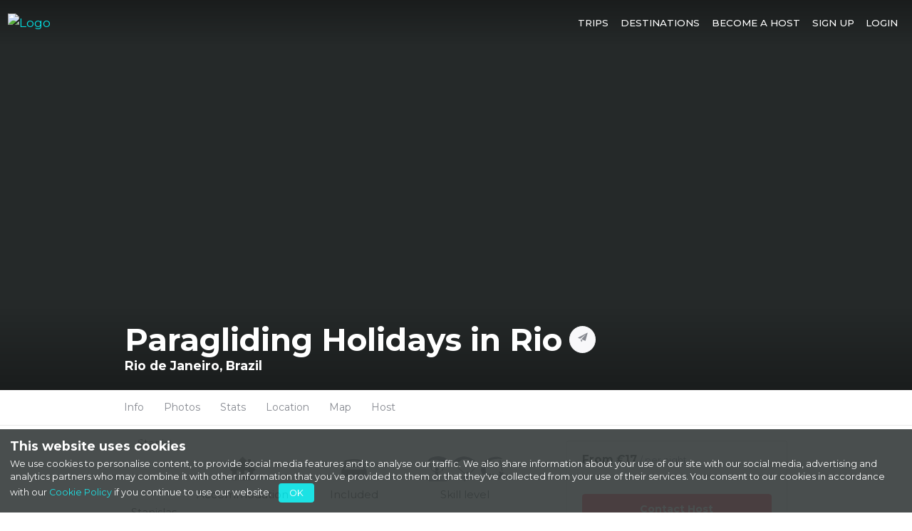

--- FILE ---
content_type: text/html; charset=utf-8
request_url: https://paragliding.bstoked.net/listings/paragliding-holidays-in-rio/
body_size: 27943
content:


<!DOCTYPE html>
<html class="no-js" lang="en">
<head>
    


<meta charset="utf-8">
<meta name="viewport" content="width=device-width, initial-scale=1">
<title>Paragliding Holidays in Rio | bstoked</title>
<meta name="description" content="Fly over the most famous beaches in the whole World.  Surrounded by the splendid tropical landscape of Tijuca and 2 steps away from Ipanema. Come to Rio, the City of Wonders.">

<link rel="apple-touch-icon" sizes="180x180" href="//bstoked.azureedge.net/a/icons/paragliding/apple-touch-icon.png">
<link rel="icon" type="image/png" sizes="32x32" href="//bstoked.azureedge.net/a/icons/paragliding/favicon-32x32.png">
<link rel="icon" type="image/png" sizes="16x16" href="//bstoked.azureedge.net/a/icons/paragliding/favicon-16x16.png">
<link rel="manifest" href="//bstoked.azureedge.net/a/icons/paragliding/site.webmanifest">
<link rel="mask-icon" href="//bstoked.azureedge.net/a/icons/paragliding/safari-pinned-tab.svg" color="#000000">
<meta name="msapplication-TileColor" content="#ffffff">
<meta name="theme-color" content="#ffffff">
<meta name="mobile-web-app-capable" content="yes">
<meta name="application-name" content="bstoked">

<link rel="canonical" href="https://paragliding.bstoked.net/listings/paragliding-holidays-in-rio/">

<link href="/find" rel="search" title="bstoked Search" type="application/opensearchdescription+xml">


    


<meta property="og:type" content="product">
<meta property="og:title" content="Paragliding Holidays in Rio">
<meta property="og:url" content="https://paragliding.bstoked.net/listings/paragliding-holidays-in-rio/">
<meta property="og:locale" content="en_GB">
<meta property="og:image" content="https://bstoked.azureedge.net/l-7232-sALEiusRTNhPmYNsd78JXTM2ZpkFXA7h.jpg?width=1280">
<meta property="og:description" content="Fly over the most famous beaches in the whole World.  Surrounded by the splendid tropical landscape of Tijuca and 2 steps away from Ipanema. Come to Rio, the City of Wonders.">
<meta property="og:site_name" content="bstoked">
<meta property="fb:app_id" content="1583909448537058">
<meta property="product:category" content="Paragliding">
    <meta property="product:price:amount" content="113" />
    <meta property="product:price:currency" content="BRL" />

<meta name="twitter:card" content="summary_large_image">
<meta name="twitter:domain" content="https://paragliding.bstoked.net/listings/paragliding-holidays-in-rio/">
<meta name="twitter:title" content="Paragliding Holidays in Rio">
<meta name="twitter:description" content="Fly over the most famous beaches in the whole World.  Surrounded by the splendid tropical landscape of Tijuca and 2 steps away from Ipanema. Come to Rio, the City of Wonders.">
<meta name="twitter:image" content="https://bstoked.azureedge.net/l-7232-sALEiusRTNhPmYNsd78JXTM2ZpkFXA7h.jpg?width=1280">
    

    


<script>
    window.dataLayer = window.dataLayer || [];
    dataLayer.push(
        {
            'currentUserName': ' ',
            'currentUserEmail': '',
            'currentUrl': window.location.href,
            'pixelId': '427758397586651',
            'theme': 'Paragliding'
        });
</script>
    <script type="text/javascript">
	
    var appInsights=window.appInsights||function(a){
        function b(a){c[a]=function(){var b=arguments;c.queue.push(function(){c[a].apply(c,b)})}}var c={config:a},d=document,e=window;setTimeout(function(){var b=d.createElement("script");b.src=a.url||"https://az416426.vo.msecnd.net/scripts/a/ai.0.js",d.getElementsByTagName("script")[0].parentNode.appendChild(b)});try{c.cookie=d.cookie}catch(a){}c.queue=[];for(var f=["Event","Exception","Metric","PageView","Trace","Dependency"];f.length;)b("track"+f.pop());if(b("setAuthenticatedUserContext"),b("clearAuthenticatedUserContext"),b("startTrackEvent"),b("stopTrackEvent"),b("startTrackPage"),b("stopTrackPage"),b("flush"),!a.disableExceptionTracking){f="onerror",b("_"+f);var g=e[f];e[f]=function(a,b,d,e,h){var i=g&&g(a,b,d,e,h);return!0!==i&&c["_"+f](a,b,d,e,h),i}}return c
    }({
        instrumentationKey: 'd170ea4c-6f6b-4393-8664-c802b123a070'
    });

    window.appInsights=appInsights,appInsights.queue&&0===appInsights.queue.length&&appInsights.trackPageView();
	
    </script>
    <script>(function(w,d,s,l,i){w[l]=w[l]||[];w[l].push({'gtm.start':
                new Date().getTime(),event:'gtm.js'});var f=d.getElementsByTagName(s)[0],
                j=d.createElement(s),dl=l!='dataLayer'?'&l='+l:'';j.async=true;j.src=
                '//www.googletagmanager.com/gtm.js?id='+i+dl;f.parentNode.insertBefore(j,f);
                })(window,document,'script','dataLayer','GTM-MXZQNK2');</script>

    



    <link rel="stylesheet" href="/css/main.paragliding.css?v=HIlXoCP92gS_JZBrbuesUef_rdaf2rRDQt5bmHFjMmQ" />

    
    
    
    
    <script type="text/javascript">
	
    var appInsights=window.appInsights||function(a){
        function b(a){c[a]=function(){var b=arguments;c.queue.push(function(){c[a].apply(c,b)})}}var c={config:a},d=document,e=window;setTimeout(function(){var b=d.createElement("script");b.src=a.url||"https://az416426.vo.msecnd.net/scripts/a/ai.0.js",d.getElementsByTagName("script")[0].parentNode.appendChild(b)});try{c.cookie=d.cookie}catch(a){}c.queue=[];for(var f=["Event","Exception","Metric","PageView","Trace","Dependency"];f.length;)b("track"+f.pop());if(b("setAuthenticatedUserContext"),b("clearAuthenticatedUserContext"),b("startTrackEvent"),b("stopTrackEvent"),b("startTrackPage"),b("stopTrackPage"),b("flush"),!a.disableExceptionTracking){f="onerror",b("_"+f);var g=e[f];e[f]=function(a,b,d,e,h){var i=g&&g(a,b,d,e,h);return!0!==i&&c["_"+f](a,b,d,e,h),i}}return c
    }({
        instrumentationKey: 'd170ea4c-6f6b-4393-8664-c802b123a070'
    });

    window.appInsights=appInsights,appInsights.queue&&0===appInsights.queue.length&&appInsights.trackPageView();
	
    </script>
</head>
<body class="listings listing theme-paragliding" data-spy="scroll" data-target=".scroll-spy">
    <noscript><iframe src="https://www.googletagmanager.com/ns.html?id=GTM-MXZQNK2" height="0" width="0" style="display:none;visibility:hidden"></iframe></noscript>
    

    <div id="cookie-modal" class="pos-f-b w-100 bg-8 z-i-5 h-o-r">
        <div class="text-sm p-1">
            <form data-ajax="true" action="/allowcookies/" method="post">
                <div>
                    <h5>This website uses cookies</h5>
                    We use cookies to personalise content, to provide social media features and to analyse our traffic. 
                    We also share information about your use of our site with our social media, advertising and analytics partners 
                    who may combine it with other information that you’ve provided to them or that they've collected from your use of their services. 
                    You consent to our cookies in accordance with our
                    <a target="_blank" rel="noopener" href="/cookies/">Cookie Policy</a> if you continue to use our website.
                    <input type="submit" name="allow" class="btn btn-2xs btn-primary text-sm px-1 mx-05" value="OK" data-ajax-success="$('#cookie-modal').hide();" />
                </div>
            <input name="f" type="hidden" value="CfDJ8E1GkWkBbTpCs3w3L5LcnZu_djp-67W-Kl-yGskOKajBfffmfBitAiV7N0OvAcYNiAD54W4TFV9B0CpvYuDv4ev8g-_a-dSPbu71bHIJO3sj7nnhNcOFAxujPq0kZga4fvlJpdQdScczIq5QQUofBV8" /></form>
        </div>
    </div>

    <a href="#main" class="sr-only sr-only-focusable">Skip to main content</a>
    <div id="pageStatusMessage">
        
    </div>
        





<div class="modal right slide pr-0" id="sidebar-call-us" role="menu">
    <div role="document" class="modal-dialog modal-sm nav-slide bg-0">
        <div class="modal-content m-0 b-0">
            <div class="modal-header">
                <button type="button" class="close" data-dismiss="modal" aria-label="Close">
                    <i class="bs bs-cancel-2 text-md"></i>
                    <span class="sr-only">Close</span>
                </button>
            </div>
            <div class="px-1">
                <div class="mb-3 text-center">
                    <div class="img-circle img-circle-2xl bg-2 of-h">
                        <img alt="bstoked" src="//bstoked.azureedge.net/a/logo/bstoked_logo_square.png?width=150&amp;height=150" />
                    </div>
                    <div class="mt-05 lead">bstoked</div>
                </div>
                <div class="mb-3">
                    <p>
                        We hope you found your ideal paragliding experience <a target="_blank" rel="noopener" href="/listings/search/">here</a>
                        - have you contacted the host to find out more about a specific offer?
                    </p>
                    <p>
                        If you need independent advice on which destinations or offers works best for you, you are always welcome to send us an email or message us on WhatsApp.
                    </p>
                    <p>
                        If you get stuck with a booking or unsure how to proceed with your booking just drop us a message on WhatsApp.
                    </p>
                    <p class="mb-08">
                        <a class="text-7 u" href="//wa.me/35312542458" rel="nofollow noopener" title="WhatsApp"><i class="bs bs-whatsapp mr-08"></i>Write message</a>
                    </p>
                    <p class="mb-08">
                        <a class="text-7 u" href="tel:&#x2B;35312542458"><i class="bs bs-phone mr-08"></i>&#x2B;353 1 254 2458</a>
                    </p>
                    <p class="text-muted text-sm">
                        Monday to Friday: 8:00 to 10:00 (Central European Time)
                    </p>
                </div>
                <div class="text-center mb-2">
                    <a class="btn btn-primary px-3 btn-sm text-white" href="tel:&#x2B;35312542458">Call us</a>
                </div>
            </div>
        </div>
    </div>
</div>
<div class="pos-r d-print-none" id="menu-con">
    <nav id="menu" class="navbar b-b bg-0 flex-row p-08">
        <a class="navbar-brand align-self-center" href="/">
            <img class="logo-white h-o" alt="Logo" src="//bstoked.azureedge.net/a/logo/paragliding/logo_h_white.png?width=150&amp;quality=100" />
            <img class="logo-dark h-o" alt="Logo" src="//bstoked.azureedge.net/a/logo/paragliding/logo_h.png?width=150&amp;quality=100" />
        </a>
        <div class="d-md-none">
            <button type="button" data-toggle="modal" data-target="#navbar-modal" class="navbar-toggler navbar-toggler-right p-04" aria-expanded="false" aria-label="Toggle navigation">
                <i class="bs bs-menu bs-md text-6"></i>
            </button>
        </div>
        <div class="d-none d-md-block ml-auto">
            <ul class="nav nav-u">
                
                    <li class="nav-item h-show">
                        <a class="nav-link" role="button" href="/listings/search/">
                            <span>TRIPS</span>
                        </a>
                        
                    </li>
                    <li class="nav-item h-show">
                        <a class="nav-link" role="button" href="/locations/map/">
                            <span>DESTINATIONS</span>
                        </a>
                        <div class="pos-r">
                            <div class="dropdown show">
                                <div class="dropdown-menu h-t">
                                        <a class="dropdown-item" href="/listings/search/?continent=Africa">
                                            Africa
                                        </a>
                                        <a class="dropdown-item" href="/listings/search/?continent=Asia">
                                            Asia
                                        </a>
                                        <a class="dropdown-item" href="/listings/search/?continent=Europe">
                                            Europe
                                        </a>
                                        <a class="dropdown-item" href="/listings/search/?continent=NorthAmerica">
                                            North America
                                        </a>
                                        <a class="dropdown-item" href="/listings/search/?continent=SouthAmerica">
                                            South America
                                        </a>
                                        <a class="dropdown-item" href="/listings/search/?continent=Australia">
                                            Australia &amp; Oceania
                                        </a>
                                </div>
                            </div>
                        </div>
                    </li>
                
                
                        <li class="nav-item"><a class="nav-link" role="button" href="/host/"><span>BECOME A HOST</span></a></li>
                
                        <li class="nav-item"><a class="nav-link" role="button" data-toggle="modal" href="#signup"><span>SIGN UP</span></a></li>
                        <li class="nav-item"><a class="nav-link" role="button" data-toggle="modal" href="#login"><span>LOGIN</span></a></li>
            </ul>
        </div>
    </nav>
</div>




<div class="modal fade scale m-1 rounded" id="navbar-modal" tabindex="-1" role="dialog" aria-hidden="true">
    <div class="modal-dialog navbar d-block modal-full bg-dark p-0" role="document">
        <div class="modal-content bg-dark">
            <div class="pos-r w-100 z-i-2 p-2">
                <a class="navbar-brand" href="/">
                    <img class="max-h35 h-o" alt="Logo" src="//bstoked.azureedge.net/a/logo/paragliding/logo_h_white.png?width=150&amp;quality=100" />
                </a>
                <button type="button" class="close" data-dismiss="modal" aria-label="Close">
                    <span class="text-white" aria-hidden="true">&times;</span>
                    <span class="sr-only">Close</span>
                </button>
            </div>
            <div class="nav-container">
                <div>
                    <div class="px-4 py-2">
                        <ul class="nav navbar-nav">
                            <li class="nav-item"><a class="nav-link" href="/listings/search/"><span>TRAVEL</span></a></li>
                            
                                <li class="nav-item"><a class="nav-link" href="/locations/map/"><span>DESTINATIONS</span></a></li>
                            
                                    <li class="nav-item"><a class="nav-link" href="/host/"><span>BECOME A HOST</span></a></li>
                            
                            <li class="nav-item"><a class="nav-link" role="button" href="tel:&#x2B;35312542458"><span>SUPPORT</span></a></li>
                                    <li class="nav-item"><a class="nav-link" role="button" data-toggle="modal" href="#login">LOG IN</a></li>
                                    <li class="nav-item"><a class="nav-link" role="button" data-toggle="modal" href="#signup">SIGN UP</a></li>
                        </ul>
                    </div>
                </div>
            </div>
        </div>
    </div>
</div>


<div id="registerPopup" class="pos-f-b-r popup fade scale" tabindex="-1" role="dialog" aria-hidden="true">
    <div role="document" class="modal-dialog modal-sm box-s-3 m-1">
        <div class="modal-content">
            <div class="modal-header">
                <button type="button" class="close p-08" data-toggle-attr=".show" data-target="#registerPopup" data-mode="remove" aria-label="Close">
                    <i class="bs bs-cancel-2 text-md"></i>
                    <span class="sr-only">Close</span>
                </button>
            </div>
            <div class="modal-body pt-05 text-center">
                <div class="mb-1 mb-sm-2 h5">
                    Get the complete bstoked experience 
                    <div>
                        (discounts, trip planning, wind statistics, reviews).
                    </div>
                </div>
                <div>
                    <div>
                        <a href="#login" class="btn btn-primary btn-sm px-3" data-toggle="modal" onclick="$('#registerPopup').remove();">
                            LOGIN
                        </a>
                    </div>
                </div>
                <div class="mt-08">
                    <button type="button" class="bg-t b-0 text-muted text-sm" data-toggle-attr=".show" data-target="#registerPopup" data-mode="remove" aria-label="Close">
                        <span class="u">No thanks</span>
                    </button>
                </div>
            </div>
        </div>
    </div>
</div>
<div id="login" class="modal fade scale bg-s-t z-i-4" tabindex="-1" role="dialog" aria-hidden="true">
    <div role="document" class="modal-dialog modal-sm">
        <div class="modal-content ">
            <div class="modal-header ">
                <h5 class="modal-title  w-100 pl-2 text-center">Please login</h5>
                <button type="button" class="close" data-dismiss="modal" aria-label="Close">
                    <i class="bs bs-cancel-2 text-md"></i>
                    <span class="sr-only">Close</span>
                </button>
            </div>
            <div class="modal-body pt-0 ">
                <div class="w-100">
                    


<div class="row row-0 loginContainer">
    <div class="pos-r col-12">
        <div class="max-w350 mx-auto">
                    <p class="ios-mobile p-08 text-center bg-1">
                        Having problems logging in? <a href="/account/login/?returnUrl=%2Flistings%2Fparagliding-holidays-in-rio%2F">Click here</a>.
                    </p>
                    <a class="btn btn-block btn-light b-xs" data-toggle="modal" data-modal-close="#login" href="#signup">CREATE AN ACCOUNT</a>
                <div class="py-05">
                    <div class="line my-3"><span>EXISTING MEMBERS</span></div>
                </div>
            
<form method="post" action="/account/externallogin/?returnurl=%2Flistings%2Fparagliding-holidays-in-rio%2F">
    <input class="actionUrl" type="hidden" name="actionUrl" value="" />
    <div class="row row-sm">
            <div class="col-6">
                <button type="submit" class="btn btn-block btn-social btn-facebook h-o" name="provider" value="Facebook">
                    <i class="bs bs-facebook bs-md mr-05"></i> Facebook
                </button>
            </div>
            <div class="col-6">
                <button type="submit" class="btn btn-block btn-social btn-google h-o" name="provider" value="Google">
                    <i class="bs bs-google bs-md mr-05"></i> Google
                </button>
            </div>
    </div>
<input name="f" type="hidden" value="CfDJ8E1GkWkBbTpCs3w3L5LcnZu_djp-67W-Kl-yGskOKajBfffmfBitAiV7N0OvAcYNiAD54W4TFV9B0CpvYuDv4ev8g-_a-dSPbu71bHIJO3sj7nnhNcOFAxujPq0kZga4fvlJpdQdScczIq5QQUofBV8" /></form>
            <div class="py-05">
                <div class="line my-3"><span>OR</span></div>
            </div>
            <form data-ajax="true" action="/account/login/?returnurl=%2Flistings%2Fparagliding-holidays-in-rio%2F" method="post">
                <input class="actionUrl" type="hidden" name="actionUrl" value="" />
                <fieldset class="form-group">
                    <input id="LoginEmail" class="form-control" placeholder="Email Address" type="email" data-val="true" data-val-email="The Email Address field is not a valid e-mail address." data-val-required="The Email Address field is required." name="Email" value="" />
                    <span class="field-validation-valid" data-valmsg-for="Email" data-valmsg-replace="true"></span>
                </fieldset>
                <fieldset class="form-group">
                    <div>
                        <input id="LoginPassword" class="form-control" placeholder="Password" autocomplete="off" type="password" data-val="true" data-val-required="The Password field is required." name="Password" />
                    </div>
                    <span class="field-validation-valid" data-valmsg-for="Password" data-valmsg-replace="true"></span>
                </fieldset>
                <fieldset class="form-group py-025">
                    <div class="d-flex flex-wrap">
                        <label class="custom-control custom-checkbox cc-lg " for="RememberMe">
                            <input class="custom-control-input" type="checkbox" data-val="true" data-val-required="The Remember me field is required." id="RememberMe" name="RememberMe" value="true" />
                            <span class="custom-control-label"></span>
                            <span class="custom-control-text pl-05">Remember me</span>
                        </label>
                        <div class="ml-auto text-right py-01">
                                <a class="simple" data-toggle="modal" data-modal-close="#login" href="#forgot">Forgot password?</a>
                        </div>
                    </div>
                </fieldset>
                
                <fieldset class="form-group">
                    <button type="submit" class="btn btn-primary btn-block btn-l"
                            data-ajax-loading="#login-loading" data-ajax-mode="realreplace" data-ajax-update="#login .loginContainer">
                        <img class="hidden" id="login-loading" alt="Loading" src="//bstoked.azureedge.net/a/loader.svg?width=30&amp;height=30" />
                        LOG IN
                    </button>
                </fieldset>
            <input name="f" type="hidden" value="CfDJ8E1GkWkBbTpCs3w3L5LcnZu_djp-67W-Kl-yGskOKajBfffmfBitAiV7N0OvAcYNiAD54W4TFV9B0CpvYuDv4ev8g-_a-dSPbu71bHIJO3sj7nnhNcOFAxujPq0kZga4fvlJpdQdScczIq5QQUofBV8" /><input name="RememberMe" type="hidden" value="false" /></form>
        </div>
    </div>
</div>
                </div>
            </div>
        </div>
    </div>
</div>
<div id="signup" class="modal fade scale bg-s-t z-i-4" tabindex="-1" role="dialog" aria-hidden="true">
    <div role="document" class="modal-dialog modal-sm">
        <div class="modal-content ">
            <div class="modal-header ">
                <h5 class="modal-title  w-100 pl-2 text-center">Please sign up</h5>
                <button type="button" class="close" data-dismiss="modal" aria-label="Close">
                    <i class="bs bs-cancel-2 text-md"></i>
                    <span class="sr-only">Close</span>
                </button>
            </div>
            <div class="modal-body pt-0 ">
                <div class="w-100">
                    


<div class="row row-0 registerContainer">
    <div class="pos-r col-12">
        <div class="max-w350 mx-auto">
                <p class="ios-mobile p-08 text-center bg-1">
                    Having problems registering? <a href="/account/login/?returnUrl=%2Flistings%2Fparagliding-holidays-in-rio%2F">Click here</a>.
                </p>
            
<form method="post" action="/account/externallogin/?returnurl=%2Flistings%2Fparagliding-holidays-in-rio%2F">
    <input class="actionUrl" type="hidden" name="actionUrl" value="" />
    <div class="row row-sm">
            <div class="col-6">
                <button type="submit" class="btn btn-block btn-social btn-facebook h-o" name="provider" value="Facebook">
                    <i class="bs bs-facebook bs-md mr-05"></i> Facebook
                </button>
            </div>
            <div class="col-6">
                <button type="submit" class="btn btn-block btn-social btn-google h-o" name="provider" value="Google">
                    <i class="bs bs-google bs-md mr-05"></i> Google
                </button>
            </div>
    </div>
<input name="f" type="hidden" value="CfDJ8E1GkWkBbTpCs3w3L5LcnZu_djp-67W-Kl-yGskOKajBfffmfBitAiV7N0OvAcYNiAD54W4TFV9B0CpvYuDv4ev8g-_a-dSPbu71bHIJO3sj7nnhNcOFAxujPq0kZga4fvlJpdQdScczIq5QQUofBV8" /></form>
            <div class="py-0-05">
                <div class="line my-3"><span>OR</span></div>
            </div>
            <form data-ajax="true" action="/account/register/?returnurl=%2Flistings%2Fparagliding-holidays-in-rio%2F" method="post">
                <input class="actionUrl" type="hidden" name="actionUrl" value=""/>
                <div class="row row-xs">
                    <div class="col-12 col-sm-6">
                        <fieldset class="form-group">
                            <input class="form-control" placeholder="First name" type="text" data-val="true" data-val-length="The field First name must be a string with a maximum length of 100." data-val-length-max="100" data-val-required="The First name field is required." id="FirstName" name="FirstName" value="" />
                            <span class="field-validation-valid" data-valmsg-for="FirstName" data-valmsg-replace="true"></span>
                        </fieldset>
                    </div>
                    <div class="col-12 col-sm-6">
                        <fieldset class="form-group">
                            <input class="form-control" placeholder="Last name" type="text" data-val="true" data-val-length="The field Last name must be a string with a maximum length of 100." data-val-length-max="100" data-val-required="The Last name field is required." id="LastName" name="LastName" value="" />
                            <span class="field-validation-valid" data-valmsg-for="LastName" data-valmsg-replace="true"></span>
                        </fieldset>
                    </div>
                </div>
                <fieldset class="form-group">
                    <input class="form-control" placeholder="Email" type="email" data-val="true" data-val-required="The Email field is required." id="Email" name="Email" value="" />
                    <span class="field-validation-valid" data-valmsg-for="Email" data-valmsg-replace="true"></span>
                </fieldset>
                <fieldset class="form-group">
                    <div class="input-group">
                        <input class="form-control" placeholder="Password" data-provide="pass-cplx" data-progress="#reg-cplx" autocomplete="off" type="password" data-val="true" data-val-length="The Password must be at least 6 characters long." data-val-length-max="100" data-val-length-min="6" data-val-required="The Password field is required." id="Password" name="Password" />
                        <div class="input-group-append">
                            <span class="input-group-text b-l-0 text-muted"><i class="bs bs-lock text-md"></i></span>
                        </div>
                    </div>
                    <div class="progress progress-xs mt-01" id="reg-cplx">
                        <div class="progress-bar" role="progressbar" aria-valuemin="0" aria-valuemax="100"></div>
                    </div>
                    <span class="field-validation-valid" data-valmsg-for="Password" data-valmsg-replace="true"></span>
                </fieldset>
                <fieldset class="form-group">
                    <div class="input-group">
                        <input class="form-control" placeholder="Confirm password" autocomplete="off" type="password" data-val="true" data-val-equalto="The password and confirmation password do not match." data-val-equalto-other="*.Password" data-val-required="The Confirm password field is required." id="ConfirmPassword" name="ConfirmPassword" />
                        <div class="input-group-append">
                            <span class="input-group-text b-l-0 text-muted"><i class="bs bs-lock text-md"></i></span>
                        </div>
                    </div>
                    <span class="field-validation-valid" data-valmsg-for="ConfirmPassword" data-valmsg-replace="true"></span>
                </fieldset>
                <fieldset class="form-group">
                    <label class="custom-control custom-checkbox cc-lg" for="Newsletter">
                        <input class="custom-control-input" type="checkbox" data-val="true" data-val-required="The Newsletter field is required." id="Newsletter" name="Newsletter" value="true" />
                        <span class="custom-control-label"></span>
                        <span class="custom-control-text text-sm pl-05">Get Insider Paragliding Travel Tips and Exclusive Seasonal Deals via email</span>
                    </label>
                </fieldset>
                <fieldset class="form-group">
                    <label class="custom-control custom-checkbox cc-lg" for="Terms">
                        <input class="custom-control-input" required="required" type="checkbox" data-val="true" data-val-required="The Terms field is required." id="Terms" name="Terms" value="true" />
                        <span class="custom-control-label"></span>
                        <span class="custom-control-text text-sm pl-05">
                            By signing up, I agree to bstoked's <a class="simple" target="_blank" rel="noopener" href="/terms/">Terms & Conditions</a> and
                            <a class="simple" target="_blank" rel="noopener" href="/privacy/">Privacy Policy</a>.
                        </span>
                    </label>
                </fieldset>
                <div class="mb-2">
                    <div id="signup-recaptcha" class="g-recaptcha" data-sitekey="6LeMHhETAAAAAOEAZi8hphtPEF4IlpKkc9pWTuxK"></div>
                </div>
                
                <fieldset class="form-group">
                    <button type="submit" class="btn btn-primary btn-block btn-l"
                            data-ajax-mode="realreplace" data-ajax-update="#signup .registerContainer" data-ajax-loading="#signup-loading" data-ajax-complete="$(&#x27;#signup-recaptcha&#x27;).length &gt; 0 ? grecaptcha.render(&#x27;signup-recaptcha&#x27;, { sitekey: &#x27;6LeMHhETAAAAAOEAZi8hphtPEF4IlpKkc9pWTuxK&#x27; }) : true;">
                        <img class="hidden" id="signup-loading" alt="Loading" src="//bstoked.azureedge.net/a/loader.svg?width=30&amp;height=30" />
                        SIGN UP
                    </button>
                </fieldset>
            <input name="f" type="hidden" value="CfDJ8E1GkWkBbTpCs3w3L5LcnZu_djp-67W-Kl-yGskOKajBfffmfBitAiV7N0OvAcYNiAD54W4TFV9B0CpvYuDv4ev8g-_a-dSPbu71bHIJO3sj7nnhNcOFAxujPq0kZga4fvlJpdQdScczIq5QQUofBV8" /><input name="Newsletter" type="hidden" value="false" /><input name="Terms" type="hidden" value="false" /></form>
            <span>Already have an account? </span>
                <a data-toggle="modal" data-modal-close="#signup" href="#login">Login</a>
        </div>
    </div>
</div>

                </div>
            </div>
        </div>
    </div>
</div>
<div id="forgot" class="modal fade scale bg-s-t z-i-4" tabindex="-1" role="dialog" aria-hidden="true">
    <div role="document" class="modal-dialog modal-sm">
        <div class="modal-content ">
            <div class="modal-header ">
                <h5 class="modal-title  w-100 pl-2 text-center">Reset password</h5>
                <button type="button" class="close" data-dismiss="modal" aria-label="Close">
                    <i class="bs bs-cancel-2 text-md"></i>
                    <span class="sr-only">Close</span>
                </button>
            </div>
            <div class="modal-body pt-0 ">
                <div class="w-100">
                    <fieldset class="container">
    <form method="post" class="form-horizontal" data-ajax="true" action="/account/forgotpassword/">
        <p class="mb-2">Enter the email address associated with your account, and we'll email you a link to reset your password.</p>
        <fieldset class="form-group">
            <label for="Email">Email</label>
            <input id="ResetEmail" class="form-control" placeholder="Email" type="email" data-val="true" data-val-required="The Email field is required." name="Email" value="" />
            <span class="text-danger text-center field-validation-valid" data-valmsg-for="Email" data-valmsg-replace="true"></span>
        </fieldset>
        
        <fieldset class="form-group">
            <button type="submit" class="btn btn-primary btn-block btn-l" data-ajax-loading="#forgot-loading" data-ajax-mode="replace" data-ajax-update="#forgot .modal-body">
                <img class="hidden loader" id="forgot-loading" alt="Loading" src="//bstoked.azureedge.net/a/loader.svg?width=30&amp;height=30" />
                Send Reset Link
            </button>
        </fieldset>
    <input name="f" type="hidden" value="CfDJ8E1GkWkBbTpCs3w3L5LcnZu_djp-67W-Kl-yGskOKajBfffmfBitAiV7N0OvAcYNiAD54W4TFV9B0CpvYuDv4ev8g-_a-dSPbu71bHIJO3sj7nnhNcOFAxujPq0kZga4fvlJpdQdScczIq5QQUofBV8" /></form>
</fieldset>
                </div>
            </div>
        </div>
    </div>
</div>
    
    <main id="main" role="main">
        <!--[if lt IE 10]>
            <div class="alert alert-warning" role="alert">
                <div>You are using an outdated browser. Please <a class="alert-link" href="http://browsehappy.com/" target="_blank">upgrade your browser</a> to improve your experience.</div>
            </div>
        <![endif]-->
        





<script type="application/ld+json">
{
    "@context": "http://schema.org",
    "@type": "Product",
    "name": "Paragliding Holidays in Rio",
    "image": "https://bstoked.azureedge.net/l-7232-sALEiusRTNhPmYNsd78JXTM2ZpkFXA7h.jpg?width=960",
    "description": "Fly over the most famous beaches in the whole World.  Surrounded by the splendid tropical landscape of Tijuca and 2 steps away from Ipanema. Come to Rio, the City of Wonders.",
    
        "offers": {
            "@type": "Offer",
            "priceCurrency": "BRL",
            "price": "16.6891",
            "itemCondition": "http://schema.org/UsedCondition",
            "availability": "http://schema.org/InStock",
            "seller": {
            "@type": "Organization",
            "name": "Stanislas"
            }
        }
        }
</script>
<script type="application/ld+json">
{
    "@context": "http://schema.org",
    "@type": "BreadcrumbList",
    "itemListElement": [

        {
            "@type": "ListItem",
            "position": 1,
            "item": {
                "@id": "https://paragliding.bstoked.net/locations/brazil/",
                "name": "Brazil"
            }
        },
            {
        "@type": "ListItem",
        "position": 2,
        "item": {
            "@id": "https://paragliding.bstoked.net/listings/search/?Types=Accommodation",
            "name": "Accommodation"
        }
    }]
}
</script>


<header role="banner" class="hero hero-lg v-align block-inverse">
    <div class="background cursor-pointer" responsive data-slimmage-bg="//bstoked.azureedge.net/l-7232-sALEiusRTNhPmYNsd78JXTM2ZpkFXA7h.jpg?width=1920"></div>
    
    <div class="pos-a-b-l bg-g-b f-x py-08 py-lg-2 z-i-2">
        <div class="container text-white pos-r z-i">
            <div class="text-r text-r-2">
                <h1 class="display-4 d-inline v-m mb-0 mr-05 text-break">Paragliding Holidays in Rio</h1>
                <div class="dis-i-b v-m text-lg">
                    <a href="#share-modal" role="button" class="btn btn-sm btn-light rounded-circle text-m-2 p-025 p-md-05" data-toggle="modal" aria-haspopup="true" aria-expanded="false">
                        <i class="bs bs-share bs-lead text-6 w-1x h-1x v-m"></i>
                    </a>
                </div>
            </div>
            <div class="lead">
                    <span class="text-m">Rio de Janeiro, Brazil</span>
                            </div>
        </div>
    </div>
</header>


<div id="share-modal" class="modal fade scale " tabindex="-1" role="dialog" aria-hidden="true">
    <div role="document" class="modal-dialog modal-sm">
        <div class="modal-content ">
            <div class="modal-header ">
                <h5 class="modal-title  w-100 pl-2 text-center">Share</h5>
                <button type="button" class="close" data-dismiss="modal" aria-label="Close">
                    <i class="bs bs-cancel-2 text-md"></i>
                    <span class="sr-only">Close</span>
                </button>
            </div>
            <div class="modal-body pt-0 ">
                <div class="w-100">
                    


<div class="social social-share">
    <div class="text-lead text-center">
        <a class="dropdown-item py-1 b-b" data-network="facebook" rel="nofollow" title="Facebook"
           href="//www.facebook.com/sharer.php?u=https%3A%2F%2Fparagliding.bstoked.net%2Flistings%2Fparagliding-holidays-in-rio%2F" target="_blank">
            <i class="bs bs-facebook mr-08"></i>Facebook
        </a>
        <a class="dropdown-item py-1 b-b" data-network="twitter" rel="nofollow" title="Twitter"
           href="//twitter.com/intent/tweet?text=Check%20out%20this%20amazing%20trip%20-%20https%3A%2F%2Fparagliding.bstoked.net%2Flistings%2Fparagliding-holidays-in-rio%2F" target="_blank">
            <i class="bs bs-twitter mr-08"></i>Twitter
        </a>
        <a class="dropdown-item py-1 b-b" data-network="pinterest" rel="nofollow" title="Pinterest"
           href="//www.pinterest.com/pin/create/button/?url=https%3A%2F%2Fparagliding.bstoked.net%2Flistings%2Fparagliding-holidays-in-rio%2F&media=%2F%2Fbstoked.azureedge.net%2Fl-7232-sALEiusRTNhPmYNsd78JXTM2ZpkFXA7h.jpg&description=Check%20out%20this%20amazing%20trip%20-%20https%3A%2F%2Fparagliding.bstoked.net%2Flistings%2Fparagliding-holidays-in-rio%2F" target="_blank">
            <i class="bs bs-pinterest mr-08"></i>Pinterest
        </a>
        <a class="dropdown-item py-1 b-b" data-network="email" rel="nofollow" title="Email"
           href="mailto:?subject=Take%20a%20look%20at%20this&body=Check%20out%20this%20amazing%20trip%20-%20https%3A%2F%2Fparagliding.bstoked.net%2Flistings%2Fparagliding-holidays-in-rio%2F" target="_blank">
            <i class="bs bs-mail mr-08"></i>Email
        </a>
    </div>
</div>
                </div>
            </div>
        </div>
    </div>
</div>


<nav class="navbar navbar-h navbar-light sticky-top bg-0 p-0 b-b scroll-spy">
    <div class="container w-xs-100 p-0">
        <ul class="navbar-nav w-100">
            <li class="nav-item"><a class="nav-link py-1" href="#info">Info</a></li>
            <li class="nav-item"><a class="nav-link py-1" href="#photos">Photos</a></li>
            
                <li class="nav-item d-none d-lg-block"><a class="nav-link py-1" href="#statistics">Stats</a></li>
            
                            
                    <li class="nav-item d-none d-lg-block"><a class="nav-link py-1" href="#location">Location</a></li>
                    <li class="nav-item d-none d-lg-block"><a class="nav-link py-1" href="#map">Map</a></li>
                
            <li class="nav-item d-none d-lg-block"><a class="nav-link py-1" href="#host">Host</a></li>

            <li class="d-flex align-items-center nav-item d-lg-none ml-auto mr-08">
                        <a href="#login" data-toggle="modal" data-return-action="/wishlists/7232/toggle/?add=True" 
                           class="wishlist-btn btn bg-1 box-s-2 px-1 rounded-pill text-sm h-bs l-h-1">
                            <i class="bs bs-heart mr-05"></i>
                            Save
                        </a>
            </li>
        </ul>
    </div>
</nav>
<div class="container">
    <div class="row row-0">
        <div class="col-12 col-lg-8 col-xl-9 pr-lg-5 fs15px">
            <section id="summary" class="block">
                

<div class="row row-sm d-flex align-items-center text-center">
    <div class="col-md-2 col-sm-3">
        <a class="nc" href="#host">
            <div class="dis-i-b pos-r">
                <div class="img-circle img-circle-xl bg-0 of-h">
                    <img alt="Stanislas" src="//bstoked.azureedge.net/u-4125-hhWrBmjDTkGzc2axlZkXYDx8WNHTV4zL.JPG?width=84" />
                </div>
            </div>
            <div class="pt-05">Stanislas</div>
        </a>
    </div>
    <div class="col-md-10 col-sm-9 py-1">
        <div class="row row-sm d-flex align-items-center">
            <div class="col-xl-4 col-lg-4 col-md-3 col-6 mb-1 m-md-0">
                <a class="nc" href="/listings/type/accommodation/">
                    <i class="bs bs-25x bs-home text-6"></i>
                    <div class="pt-05">Accommodation</div>
                </a>
            </div>
            <div class="col-xl-4 col-lg-4 col-md-3 d-none d-md-block mb-1 m-md-0">
                        <i class="bs bs-25x bs-bed text-6"></i>
                        <div class="pt-05">Included</div>
            </div>
            
                <div class="col-xl-4 col-lg-4 col-md-6 col-6 mb-1 m-md-0">
                        <i class="bs bs-25x text-6 bs-skill-1" title="Not yet independent."></i><i class="bs bs-25x text-6 bs-skill-2" title="Independent and flying in thermic conditions."></i><i class="bs bs-25x text-6 bs-skill-4" title="Very experienced and capable of flying in any conditions."></i>
                        <div class="pt-05">Skill level</div>
                </div>
            
        </div>
    </div>
</div>
            </section>
            <section id="info" class="block py-4 py-lg-3">
                


    <h4 class="mb-08 d-block d-lg-none">Summary</h4>
    <div class="line-break pb-2">Fly over the most famous beaches in the whole World.  Surrounded by the splendid tropical landscape of Tijuca and 2 steps away from Ipanema. Come to Rio, the City of Wonders.</div>

<div class="b-b block py-2">
    <div class="row row-sm">
        <div class="col-md-3 pb-05 semi text-md text-muted">
            Paragliding conditions
        </div>
        <div class="col-md-9">
            <div class="listing-structured row">
                        <div class="col-12 col-md-6">
                            <i class="bs bs-skill-2 bs-xl float-left text-5" title="Skill level"></i>
                            <div>
                                Beginner, Intermediate, Advanced
                            </div>
                        </div>
                
                
                        <div class="col-12 col-md-6">
                            <i class="bs bs-paragliding bs-xl float-left text-5" title="Flying Style"></i>
                            <div>
                                Flying Style:
                                Tandem, Hike &amp; Fly
                            </div>
                        </div>
                
                
                        <div class="col-12 col-md-6">
                            <i class="bs bs-terrain-2 bs-xl float-left text-5" title="Terrain"></i>
                            <div>
                                Terrain:
                                Mountains
                            </div>
                        </div>
                
                            </div>
        </div>
            <div class="col-12 mt-2">
                    <div class="max-h125 of-h" id="more0">
                        <p class="line-break">Rio de Janeiro lets you fly over the most spectacular landscape: an amazing city with tropical forests and lakes within, not to mention the ocean just there. The flying is easy and acessible to all levels. You will take off from a high point over the city and easily land on the beach after exploring around. On a classic day you can try the highlight of Rio: the flight to Corcovado - Christ the Redeemer - it will let you speechless!</p>
                    </div>
                    <div class="bg-f-b-w mt--3 pos-r pt-3">
                        <button class="btn btn-link strong px-0" data-toggle-more="#more0" data-remove="true" type="button">More +</button>
                    </div>
            </div>
    </div>
</div>

<div class="b-b block mb-1 py-2">
    <div class="row row-sm">
        <div class="col-md-3 pb-05 semi text-md text-muted">
            Trip characteristics
        </div>
        <div class="col-md-9">
            <div class="listing-structured row">
                                                    <div class="col-12 col-md-6">                        
                        <i class="bs bs-location bs-xl float-left text-5" title="Exact address of meeting point or accommodation"></i>
                        <div>
                            <span class="text-muted">Typical Pickup:</span>
                            R. Cel. Ribeiro Gomes, 328 - S&#xE3;o Conrado, Rio de Janeiro - RJ, 22610-240, Brasil
                        </div>
                    </div>
                                                    <div class="col-12 col-md-6">
                        <i class="bs bs-couple bs-xl float-left text-5" title="Suitable for"></i>
                        <div>
                            <span class="text-muted">Suitable for:</span>
                            Solo traveler, Group, Family, Couple, Non-pilot
                        </div>
                    </div>
                <div id="languages" class="col-12 col-md-6">
                    <i class="bs bs-language bs-xl float-left text-5" title="Languages"></i>
                    <div>
                        <div id="listingLanguages" data-ajax-load="GET" data-action="/listings/languages/?id=7232"
                             data-ajax-update="#listingLanguages" data-ajax-loading="#listingLanguages-loading" data-ajax-failure="$('#languages').remove();" data-ajax-mode="realreplace">
                            <div id="listingLanguages-loading">
                                
    <div class="_loader">
            <div class="_l-c _l mb-1">
                <div class="pos-a-t-r h-100 w-0 bg-0 z-i"></div>
            </div>
    </div>

                            </div>
                        </div>
                    </div>
                </div>
                    <div class="col-12 col-md-6">
                        <i class="bs bs-ambience bs-xl float-left text-5" title="Ambience"></i>
                        <div>
                            <span class="text-muted">Ambience:</span> 
                            Relaxed
                        </div>
                    </div>
                                    <div class="col-12 col-md-6">
                        <i class="bs bs-three bs-xl float-left text-5" title="Experience Type"></i>
                        <div>
                            <span class="text-muted">Experience Type:</span> 
                            Collective, Private
                        </div>
                    </div>
                                            </div>
        </div>
    </div>
</div>

    <div class="block py-1">
        <div class="max-h200 of-h" id="more1">
            <h4 class="mb-1">The Destination</h4>
            <div class="line-break">S&#xE3;o Conrado and Tijuca National Park is an Island of nature spreading over 3000 hectares in the midst of Rio. In good days you can fly around Christ the Redeemer which is also situated in the national park area and land back in S&#xE3;o Conrado beach! When flying conditions are adverse you will still have plenty of fun here. The house is close to the beach (400m) and many other activities are availabe like surfing, wind surfing, kite surfing or cycling.  At Tijuca National Park you won&#x27;t get bored either with its trails, rappels, waterfalls, climbing and  cycling areas. If you are more into city life you have the shopping mall nearby with its shops, theaters and cinemas, as well as bistro restaurants. We are only 15 minutes away from Ipanema and Copacabana and 30 minutes from Maracan&#xE3; and the Samb&#xF3;dromo by subway. There are supermarkets at the corner and night life with discos, bars and restaurants close by. You will simply love it!</div>
        </div>
            <div class="bg-f-b-w mt--3 pos-r pt-3">
                <button class="btn btn-link strong px-0" data-toggle-more="#more1" data-remove="true" type="button">More +</button>
            </div>
    </div>

<div class="block py-1">
    <div class="max-h200 of-h" id="more2">
        <div class="pb-05">
            <h4 class="mb-1">The Experience</h4>
                <div class="line-break"><p>We host people from all over the world and our house is in São Conrado, close to the famous Pedra Bonita free flight ramp. Stay with us and fly all day long, taking it easy and chatting at the pool after amazing flights that may include, under best weather conditions, an unforgettable loop around Christ the Redeemer Statue. São Conrado beach is located between Leblon and the 40 km of white sand beach of Barra da Tijuca with many clubs and bars, only 20 minutes from Ipanema beach, with its amazing style and nightlife.</p>
<p>The accomodation is very comfortable, quiet and cozy, in farmhouse style surrounded by the incredible Nature of Tijuca National Park. A nice swimming pool is also at your disposal. There is a mountain creek flowing nearby with the typical sound of running waters and an intense animal life. From the house you can observe various species of birds such as toucans, herons, hawks, hummingbirds and many others as well as various types of large and small monkeys.</p>
</div>
        </div>
                <div class="pb-05">
                    <h5 class="mb-08 mt-1">Restaurants </h5>
                    <div class="line-break"><p>Popular Restaurants</p>
<ul>
<li>At the top of our street you will find some popular picturesque bars and restaurants offering full meals for a cheap price. They also serve light meals in the evening until 10 p.m. on request.</li>
<li>As an alternative there is a canteen nearby with outdoor tables under trees which offers a nice lunch for a good price.</li>
</ul>
<p>Gastronomic restaurants:</p>
<ul>
<li>Gávea Beach Club by Jolanda Ruggiero: serves excellent Italian food with quality wines and espresso at a beach kiosk on Pepino Beach in São Conrado. This is a highly recommended place to watch a romantic sunset and spend nice moments in the tropical night in front of the sea waves. It's open until midnight, located at a short distance from the house on the beach promenade.</li>
<li>Churrascaria Oasis: Brazilian restaurant typical of barbecue, with “rodizio de carne” (the waiters do not stop to bring to your table an incredible variation of tasty grilled meats until you give up and show them the red card). The food is supplemented by rice, farofa and an amazing buffet of varied salads. (Open for lunch and dinner within walking distance of the house).</li>
<li>Gávea Golf Club Restaurant: Offers an excellent buffet style traditional farmhouse in the Clubhouse located in the former headquarters of a typical colonial style coffee farm. Surrounded by the golf course with splendid views over the Atlantic Forest. (1 km from Casa São Conrado, only at lunch time)</li>
<li>Shopping Fashion Mall with fine restaurants (French, Italian, Italian), relaxed and / or trendy restaurants such as hamburgers, cafes (Starbucks, etc.) and fine ice cream shops. (1km from Casa São Conrado). Also with cinemas and theater.
(Back up)
Pizzeria / Chinese Food</li>
<li>Several pizzerias and local Chinese cuisines deliver at home within half an hour at any time.</li>
</ul>
</div>
                </div>
                <div class="pb-05">
                    <h5 class="mb-08 mt-1">Visiting the Surroundings</h5>
                    <div class="line-break"><p>From the house, it is easy to reach any touristic site in Rio: You will find a bus station with lines to any destination and a taxi rank at the corner of our street. We are connected to the international airport by a fast bus with exclusive route (BRT). Line 4 of the Carioca subway, with station in São Conrado, was completed in time for the 2016 Olympic Games and is situated at + - 15 minutes walking from the house in São Conrado. It is connected in the &quot;Jardim Oceânico&quot; station near Casa São Conrado, to the BRT of the &quot;Olympic Park&quot; where big music events such as Rock in Rio take place today. From the São Conrado subway station to General Osório square in Ipanema you will need 15 minutes by metro, to Copacabana 20 minutes, to Flamengo 25 minutes ....</p>
<p>Ilha Grande
Vans will pick you up at a meeting point in Leblon. Boat to Ilha Grande in Concepción de Jacareí, where the boat will be waiting to take you to Ilha Grande. On Ilha Grande, arrival is at the main pier in Vila do Abraão.</p>
<p>From Rio to Paraty
Vans will pick you up at a meeting point in Leblon. The Rio van will take you to Jacareí Conception, where another van will be waiting for you to take you to Paraty. In Paraty the van leaves you outside the hostel of your choice.</p>
<p>From Paraty to Ilha Grande
Vans will pick you up at your accommodation in Paraty to take you to Concepción de Jacareí, where the boat will be waiting for you to take you to Ilha Grande. On Ilha Grande, arrival at the pier next to Aquarium hostel, 5 minutes walk from Vila do Abraão.</p>
</div>
                </div>
                <div class="pb-05">
                    <h5 class="mb-08 mt-1">Transfers</h5>
                    <div class="line-break"><p>For more comfort, we can also send a non-taxi tourist service to the Airport, with someone with a poster with your name on it, to wait for you behind the customs exit gates and pick you up to take you directly to us. The price of this service is $ 190.00 (it's expensive but it's justified because the driver has to wait a long time for you and pay for the airport parking).</p>
</div>
                </div>
    </div>
        <div class="bg-f-b-w mt--3 pos-r pt-3">
            <button class="btn btn-link strong px-0" data-toggle-more="#more2" data-remove="true" type="button">More +</button>
        </div>
</div>


    <div class="block py-1">
        <div class="max-h200 of-h" id="more3">
            <h4 class="mb-1">Accommodation</h4>
            <div class="line-break">Our Guesthouse has the perfect structure to accommodate anyone coming for short or long term visits. This allows us to provide also cheaper accommodation to professionals and tourists during the period of University recess from December to April. We can accommodate groups of up to 20 persons.&#xD;&#xA;The house has a community kitchen complete with pantry (individual shelves), refrigerators, microwave oven, dishwasher, coffee machine, mixer, toaster etc&#x2026;, washing machines, swimming pool, barbecue, excellent WI-Fi (120 mega). The rooms ha no television and no frigobar.    &#xD;&#xA;Our goal is to provide you with a pleasant and convenient environment to live during the period you chose, at a price that allows you to enjoy Rio de Janeiro&#x27;s many tourist attractions, without a headache (not to mention a walletache ...). &#xD;&#xA;</div>
        </div>
            <div class="bg-f-b-w mt--3 pos-r pt-3">
                <button class="btn btn-link strong px-0" data-toggle-more="#more3" data-remove="true" type="button">More +</button>
            </div>
    </div>

                    <div id="listingAccommodations" data-observe="true" data-action="/listings/accommodations/?id=7232"
                         data-ajax-update="#listingAccommodations" data-ajax-loading="#listingAccommodations-loading" data-ajax-mode="realreplace">
                        <div id="listingAccommodations-loading">
                            
    <div class="_loader">
            <div class="_l-c _l mb-1">
                <div class="pos-a-t-r h-100 w-0 bg-0 z-i"></div>
            </div>
    </div>

                            
    <div class="row row-md">
            <div class="col-12 col-md-6 mb-08">
                <div class="card _loader">
                    <div class="card-img card-img-md _l-c _l"></div>
                </div>
            </div>
            <div class="col-12 col-md-6 mb-08 d-none d-md-block">
                <div class="card _loader">
                    <div class="card-img card-img-md _l-c _l"></div>
                </div>
            </div>
    </div>

                        </div>
                    </div>
                                <div id="listingServices" data-observe="true"
                     data-action="/listings/services/?id=7232&amp;exclude=Optional"
                     data-ajax-update="#listingServices" data-ajax-loading="#listingServices-loading" data-ajax-mode="realreplace">
                    <div id="listingServices-loading">
                        
    <div class="_loader">
            <div class="_l-c _l mb-1">
                <div class="pos-a-t-r h-100 w-0 bg-0 z-i"></div>
            </div>
    </div>

                        
    <div class="row row-md">
            <div class="col-12 col-md-6 mb-08">
                <div class="card _loader">
                    <div class="card-img card-img-md _l-c _l"></div>
                </div>
            </div>
            <div class="col-12 col-md-6 mb-08 d-none d-md-block">
                <div class="card _loader">
                    <div class="card-img card-img-md _l-c _l"></div>
                </div>
            </div>
    </div>

                    </div>
                </div>
                
<div class="p-1 bg-1" id="terms">
    <button class="btn btn-sm bg-t b-0 text-6 u" id="listing-terms-btn" type="button" data-element="toggle" data-element-target="#listing-terms">
        Host's Payment and Cancellation Policy.
    </button>
    <div class="text-sm hidden px-08 py-1" id="listing-terms">
        <div class="mb-2">
            <h5 class="mb-05">Payment Terms</h5>
            <p>
                50% upfront  and the rest later directly to the host.
            </p>
        </div>
        <div>
            <h5 class="mb-05">Cancellation Policy</h5>
            <div>
                <p><strong>100 %</strong> refund for cancellations of more than <strong>90</strong> days before start</p>
<p><strong>70%</strong> refund for cancellations between <strong>90</strong> days and <strong>60</strong> days before start</p>
<p><strong>50%</strong> refund for cancellations between <strong>60</strong> days and <strong>30</strong> days before start</p>
<div><strong>0%</strong> refund for cancellations less than <strong>30</strong> days before start</div>

            </div>
        </div>
    </div>
</div>
            </section>
            
            <section id="photos" class="block py-4">
                <div id="listingPhotos" data-observe="true" data-action="/listings/images/?id=7232"
                     data-ajax-update="#listingPhotos" data-ajax-loading="#listingPhotos-loading" data-ajax-empty="$('#photos').remove();" data-ajax-mode="realreplace">
                    <div id="listingPhotos-loading">
                        
    <div class="row row-md">
            <div class="col-12 col-md-6 col-lg-4 mb-08">
                <div class="card _loader">
                    <div class="card-img card-img-md _l-c _l"></div>
                </div>
            </div>
            <div class="col-12 col-md-6 col-lg-4 mb-08 d-none d-md-block">
                <div class="card _loader">
                    <div class="card-img card-img-md _l-c _l"></div>
                </div>
            </div>
            <div class="col-12 col-md-6 col-lg-4 mb-08 d-none d-xl-block">
                <div class="card _loader">
                    <div class="card-img card-img-md _l-c _l"></div>
                </div>
            </div>
    </div>

                    </div>
                </div>
            </section>
            
            <section id="videos" class="block py-4">
                <div id="listingVideos" data-observe="true" data-action="/listings/videos/?id=7232"
                     data-ajax-update="#listingVideos" data-ajax-loading="#listingVideos-loading" data-ajax-empty="$('#videos').remove();console.log(2)" data-ajax-mode="realreplace">
                    <div id="listingVideos-loading">
                        
    <div class="row row-md">
            <div class="col-12 col-md-6 mb-08">
                <div class="card _loader">
                    <div class="card-img card-img-md _l-c _l"></div>
                </div>
            </div>
            <div class="col-12 col-md-6 mb-08 d-none d-md-block">
                <div class="card _loader">
                    <div class="card-img card-img-md _l-c _l"></div>
                </div>
            </div>
    </div>

                    </div>
                </div>
            </section>

            
                <section id="statistics" class="block bg-1 py-4 mb-4 pr-1 pl-md-1 b-y">
                        <div class="pos-r">
                            <img class="img-res" alt="Stats" src="//bstoked.azureedge.net/a/hidden-statistics.png" />
                            <div class="f-y py-1 py-sm-2 py-md-6 text-center z-i">
                                <div class="h5 mb-2">Show spot conditions</div>
                                <a href="#login" data-toggle="modal" class="btn btn-primary px-3 strong">
                                    Login
                                </a>
                            </div>
                        </div>
                </section>
            
                    <section class="block">
                        <div class="mb-4">
                            


                        </div>
                        <div class="text-center pb-4">
                            <div class="h5 mb-2">Show full reviews</div>
                            <a href="#login" data-toggle="modal" class="btn btn-primary px-3 strong">
                                Login
                            </a>
                        </div>
                    </section>
        </div>
        <div class="col-12 col-lg-4 col-xl-3 pt-lg-2">
            


<div id="book-sidebar" class="book-sidebar sticky sticky-md-down pt-4 pt-lg-0" data-breakpoint="992">
    <div class="card p-08 py-lg-1 px-lg-2 bg-0">
            <div class="d-flex flex-row flex-lg-column align-items-center align-items-lg-baseline container w-100 px-0">
                <div class="w-100">
                    <span class="d-m-none">
                        <span class="text-md">
                            <strong class="text-m">
                                From €17
                            </strong>
                        </span>
                        <span class="text-sm text-6">
                            / per night
                        </span>
                    </span>
                    <span class="d-lg-none pricing-summary">
                        <span class="text-md">
                            <strong class="text-m">
                                From €17
                            </strong>
                        </span>
                        <span class="text-sm text-6">
                            / per night
                        </span>
                    </span>
                    <hr class="my-08 d-m-none"/>
                </div>
                    <div class="pos-r w-100 ml-auto ml-lg-0 text-sm">
                        <div class="book-details">
                            
                        </div>
                        <div class="text-right">
                            <div class="pos-r">
                                <a href="#book-modal" data-toggle="modal" data-backdrop="false" class="btn btn-action w-100 strong px-sm-2 my-lg-1" role="button"
                                   data-tk="Send-Inquiry_Click" data-tkf="#book">
                                    Contact Host
                                </a>
                            </div>
                        </div>
                    </div>
            </div>
        
            <div class="d-m-none mb-08">
                    <a href="#login" data-toggle="modal" data-return-action="/wishlists/7232/toggle/?add=True"
                       class="wishlist-btn btn btn-block b-xs h-o text-action">
                        <i class="bs text-md bs-heart mr-08"></i>
                        Save to Wish list
                    </a>
            </div>
        
        <div class="mb-08 text-center text-sm d-m-none">
            <a class="u text-6" href="mailto:paragliding@bstoked.net" target="_blank" rel="nofollow noopener">Need help?</a>
        </div>
        
            <a class="pos-r d-m-none pt-1 mt-1 b-t nc" target="_blank" rel="noopener" style="display: none;"
               data-provide="travelcosts" data-breakpoint="992" data-to="R. Cel. Ribeiro Gomes, 328 - S&#xE3;o Conrado, Rio de Janeiro - RJ, 22610-240, Brasil">
                <div class="d-flex flex-row text-sm text-7">
                    <div>
                        <i class="bs bs-md bs-plane"></i>
                        <strong>
                            <span class="duration"></span>h
                        </strong>
                        from <span class="from"></span>
                    </div>
                    <div class="ml-auto">
                        &#x20AC;<span class="price"></span>
                    </div>
                </div>
                <div class="f-y loading _loader py-025">
                    <div class="h25 my-025 _l-c _l"></div>
                </div>
            </a>
    </div>
    <div class="pos-r bg-0 py-1 px-01 d-m-none">
        

<div class="text-sm">
    <p class="d-flex flex-row">
        <i class="bs bs-piggy-bank bs-2x mr-05"></i>
        <span class="pt-04">
            No need to look further. Best price guarantee.
        </span>
    </p>
    <p class="d-flex flex-row">
        <i class="bs bs-takeoff bs-2x mr-05"></i>
        <span class="pt-04">
            Flight search support.
        </span>
    </p>
    <p class="d-flex flex-row">
        <i class="bs bs-user bs-2x mr-05"></i>
        <span class="pt-04">
            Direct communication with the host.
        </span>
    </p>
</div>
    </div>
</div>
        </div>
    </div>
</div>

    <section class="block py-0 bg-2" id="location">
        <div class="container-fluid px-0">
            


<section id="location" class="bg-cover pos-r py-1" responsive data-slimmage-bg="//bstoked.azureedge.net/d-1685-JeEErmo8cBFG1OOULWmSbg8iLrsbJ3Nu.jpg?width=1920">
    <div class="container">
        <div class="hero-md v-align">
            <div class="text-0 text-r">
                <h3 class="display-4 mb-1">Brazil</h3>
                <a class="btn btn-primary text-white h-a text-wrap" role="button" href="/locations/brazil/">
                    More about Paragliding in Brazil
                </a>
            </div>
        </div>
    </div>
</section>
        </div>
    </section>
    <section class="block py-0" id="map">
        <div>
            <div class="row row-0">
                    <div class="col-12 col-lg-6">
                        



<div class="h-100 min-h450 bg-1" data-toggle="pointer-events">
    <iframe src="//www.google.com/maps/embed/v1/view?key=AIzaSyD0yKAJ-LoNDygHhuKrI99uQ_7Dh6omo7s&amp;center=-23.001910286808492,-43.28222626367239&amp;zoom=15" allowfullscreen height="450" scrolling="yes" class="p-e-d h-100"></iframe>
</div>

                    </div>
                    <div class="col-12 col-lg-6">
                        


        <div data-toggle="pointer-events">
            <iframe data-observe="true" 
                    data-src="//embed.windy.com/embed2.html?lat=-23.001910286808492&lon=-43.28222626367239&zoom=15&level=surface&overlay=clouds&menu=&message=&marker=&calendar=&pressure=&type=map&location=coordinates&amp;detail=true&detailLat=-23.001910286808492&detailLon=-43.28222626367239&metricWind=default&metricTemp=default" 
                    allowfullscreen
                    frameborder="0"
                    height="450"
                    scrolling="yes"
                    class="p-e-d"
                    style="border: 0; width: 100%;"></iframe>
        </div>

                    </div>
            </div>
        </div>
    </section>
<section id="host" class="block">
    <div class="container py-5">
        

<div class="row">
    <div class="col-12 col-md-3 col-lg-2 col-xl-1 mb-1">
        <div class="img-circle img-circle-xl bg-0 of-h">
            <img alt="Stanislas" src="//bstoked.azureedge.net/u-4125-hhWrBmjDTkGzc2axlZkXYDx8WNHTV4zL.JPG?width=84" />
        </div>
    </div>
    <div class="col-12 col-md-9 col-lg-10 col-xl-11 text-md-left mb-4">
        <div class="mb-1">
            <h4 class="mb-0">
                <span class="text-muted">Your Host:</span> <a class="nc" href="/users/4125/">Stanislas</a>
            </h4>
            <div class="text-muted">
                Member since July 2018
            </div>
        </div>
        <div>
            <p>
                <i>
                    Stanislas is your host for this experience and will provide you with all the information needed.
                </i>
            </p>
            <div id="listingHost" data-observe="true" 
                 data-action="/listings/hostdata/?id=4125"
                 data-ajax-update="#listingHost" data-ajax-loading="#listingHost-loading" data-ajax-mode="realreplace">
                <div id="listingHost-loading" class="hidden">
                    
    <div class="_loader">
            <div class="_l-c _l mb-1">
                <div class="pos-a-t-r h-100 w-0 bg-0 z-i"></div>
            </div>
            <div class="_l-c _l mb-1">
                <div class="pos-a-t-r h-100 w-50 bg-0 z-i"></div>
            </div>
            <div class="_l-c _l mb-1">
                <div class="pos-a-t-r h-100 w-25 bg-0 z-i"></div>
            </div>
            <div class="_l-c _l mb-1">
                <div class="pos-a-t-r h-100 w-25 bg-0 z-i"></div>
            </div>
    </div>

                </div>
            </div>
                <div class="line-break mt-2">
                    I am very proud to present you my Guest House Casa Sao Conrado, where I am used to welcome pilots of all over the world, that come to fly from Pedra Bonita just above my roof. I am 65 years old, was born in Paris France, lived 20 years in Germany where I founded a family and worked for various companies of the sector of industrial machinery for which I traveled quite considerably around the world. I have been spending the last 21 years in Brazil leading the daughter company of a European group and later as an independent salesman representing North American companies. I speak English, French, German, Spanish and Portuguese, enjoy contacts very much and it is my pleasure to get the visit of foreign travelers in my house of S&#xE3;o Conrado. I have turned into a great fan of Brazil and like to share with my guests my experience about it, passing on to them the marking spots I have visited and my knowledge of typical bars, restaurants, museums and beaches in and outside Rio. I bought this big house 17 years ago and transformed it progressively according to my taste to the comfortable place it is today and it has grown to be my delight and hobby ... I like people to feel at ease there, just like I do myself and feel happy when they return home with nice remembrances of their stay ... and may be of chatting with me&#x2026;
                </div> 
                    </div>
    </div>
</div>
<div class="row mx-sm-0 bg-1 b-r-2">
    <div class="col-12 col-md-3 col-lg-2 col-xl-1 my-1">
        <div class="text-center" style="width: 85px">
            <i class="bs bs-badge bs-5x"></i>
        </div>
    </div>
    <div class="col-12 col-md-9 col-lg-10 col-xl-11 align-self-center my-2">
        Stanislas has been selected as a host by bstoked.
        We only accept hosts which are trustworthy and have a great quality in service to make sure you get the best experience possible.
    </div>
</div>
    </div>
</section>

<section id="similar" class="block">
    <div class="container py-4">
        <div id="listingSimilar" data-observe="true" 
             data-action="/listings/similar/?id=7232&amp;locationId=7263&amp;parentId=1685&amp;type=Accommodation&amp;guests=1"
             data-ajax-update="#listingSimilar" data-ajax-loading="#listingSimilar-loading" data-ajax-failure="$('#similar').remove();" data-ajax-mode="realreplace">
            <div id="listingSimilar-loading" class="hidden">
                
    <div class="row row-md">
            <div class="col-12 col-sm-6 col-lg-4 col-xl-3 mb-08">
                <div class="card _loader">
                    <div class="card-img card-img-sm _l-c _l"></div>
                    <div class="card-body">
                        <p class="h-2x _l-c _l"></p>
                        <div class="_l-c _l mb-05"></div>
                    </div>
                </div>
            </div>
            <div class="col-12 col-sm-6 col-lg-4 col-xl-3 mb-08 d-none d-lg-block">
                <div class="card _loader">
                    <div class="card-img card-img-sm _l-c _l"></div>
                    <div class="card-body">
                        <p class="h-2x _l-c _l"></p>
                        <div class="_l-c _l mb-05"></div>
                    </div>
                </div>
            </div>
            <div class="col-12 col-sm-6 col-lg-4 col-xl-3 mb-08 d-none d-xl-block">
                <div class="card _loader">
                    <div class="card-img card-img-sm _l-c _l"></div>
                    <div class="card-body">
                        <p class="h-2x _l-c _l"></p>
                        <div class="_l-c _l mb-05"></div>
                    </div>
                </div>
            </div>
            <div class="col-12 col-sm-6 col-lg-4 col-xl-3 mb-08">
                <div class="card _loader">
                    <div class="card-img card-img-sm _l-c _l"></div>
                    <div class="card-body">
                        <p class="h-2x _l-c _l"></p>
                        <div class="_l-c _l mb-05"></div>
                    </div>
                </div>
            </div>
    </div>

            </div>
        </div>
    </div>
</section>

 
 

<div>
    <div id="book-modal" class="modal pr-0 bg-s-t p-sm-1 p-md-3 scale" tabindex="-1" role="dialog" aria-hidden="true">
        <div class="modal-dialog modal-full mx-auto" style="max-width:1300px" role="document">
            <div class="modal-content">
                <div class="modal-header b-b">
                    <h4 class="modal-title w-100 text-center px-4">Contact host for availability</h4>
                    <button type="button" class="pos-f-t-r btn btn-sm btn-circle btn-light box-s-2 my-08 mx-2" data-dismiss="modal" aria-label="Close">
                        <i class="bs bs-cancel-2 text-md"></i>
                        <span class="sr-only">Close</span>
                    </button>
                </div>
                <div class="px-1 px-sm-3 py-08 bg-1 b-b" id="book-progress">
                    <div class="text-sm text-center semi mb-05">
                        <span data-step="1" class="p-step strong">1. Dates</span>
                        <i class="bs bs-arrow-right bs-sm mx-05"></i>
                        <span data-step="2" class="p-step">2. Guests</span>
                        <i class="bs bs-arrow-right bs-sm mx-05"></i>
                        <span data-step="3" class="p-step">3. Custom</span>
                        <i class="bs bs-arrow-right bs-sm mx-05"></i>
                        <span data-step="4" class="p-step">4. Overview</span>
                    </div>
                    <div class="bg-3 progress progress-sm w-100 mr-1">
                        <div class="progress-bar" style="width: 25%;" role="progressbar" aria-valuemin="0" aria-valuemax="100"></div>
                    </div>
                </div>
                <div class="modal-body px-sm-3 pt-3 pb-6">
                    <div>
                        <div class="d-flex flex-row align-items-start">
                            <form class="w-100 z-i" id="bookForm" data-provide="book" data-modal="true" data-progress="#book-progress" data-id="7232" action="/listings/7232/inquire/" data-ajax="true" data-ajax-url="/listings/pricing/7232/" data-ajax-method="get" data-ajax-mode="replace" data-ajax-update=".book-details" data-ajax-loading=".book-details-loading" data-ajax-success="Book.update()" method="get">
                                <div id="book-steps">
                                    <div class="tab-content">
                                                                                <div id="book-dates" class="tab-pane step active" data-step="1" role="tabpanel" aria-labelledby="dates-tab">
                                            <div class="mb-2">
                                                <h5>
                                                    <span class="semi">Step 1:</span>
                                                    Select your earliest departure and latest return
                                                </h5>
                                            </div>
                                            

<div>
    <div class="mx-auto" style="max-width: 550px">
        <fieldset class="form-group">
            <div id="bookCalendar-con"
                 data-ajax-url="/listings/bookcalendar/7232/"
                 data-ajax-method="GET"
                 data-ajax-mode="replace"
                 data-ajax-loading="#calendar-loading"
                 data-ajax-update="#bookCalendar-con">
                

<div class="pos-r min-h300">
    <input class="form-control b-0 bg-0 p-0 semi text-center text-md"
           autocomplete="off"
           data-ajax-partial-submit="true"
           data-show-custom-range-label="true"
           data-date-ranges="[]"
           data-start-date=""
           data-end-date=""
           data-max-date=""
           data-min-date="Jan 25, 2026"
           data-open-in=""
           data-date-limit-min='{ "days": 1 }'
           data-opens="left"
           data-disable="false"
           data-start-input="#bookStart"
           data-end-input="#bookEnd"
           data-provide="datepicker"
           data-range-single="600"
           data-linked-calendars="true"
           data-inline="true"
           data-class="mx-auto"
           data-class-calendar="d-md-flex flex-md-row"
           data-tooltips="[]"
           data-parent-el="#bookCalendar"
           id="dates"
           placeholder=""
           readonly="readonly"
           type="text"/>
    <input id="bookStart" name="start" type="hidden" class="input-validation-error" data-val="true" data-val-required="The Start field is required." value="" />
    <input id="bookEnd" name="end" type="hidden" class="input-validation-error" data-val="true" data-val-required="The End field is required." value="" />
    <div class="pos-r" id="bookCalendar"></div>
    <div id="calendar-loading" class="block-loading loading-lg">
        <img alt="Loading" src="//bstoked.azureedge.net/a/loader_dark_gray.svg?width=90&amp;height=90" />
    </div>
</div>
            </div>
        </fieldset>
    </div>
</div>
                                            <div class="nav-btns px-2 px-sm-3 py-08">
                                                <div class="d-flex justify-content-end">
                                                    <button
                                                        data-tkf="#book-guests"                                                        class="btn btn-primary semi" type="button" data-move="next">
                                                        <span>CONTINUE</span><span class="text-lg l-h-0 ml-05">&#8250;</span>
                                                    </button>
                                                </div>
                                                <div class="text-sm text-muted text-center float-right bt">You won't be charged</div>
                                            </div>
                                        </div>
                                        <div id="book-guests" class="tab-pane step" data-step="2" role="tabpanel" aria-labelledby="guests-tab">
                                            <div class="mb-2">
                                                <h5>
                                                    <span class="semi">Step 2:</span>
                                                    How many guests?
                                                </h5>
                                            </div>
                                            

<div>
    <div class="mb-4">
        <fieldset class="form-group">
            <select id="bookGuests" title="Guests" class="form-control form-control-lg text-lead" size="6" data-ajax-partial-submit="true" data-val="true" data-val-range="The field Guests must be between 1 and 255." data-val-range-max="255" data-val-range-min="1" data-val-required="The Guests field is required." name="Guests">
                    <option class="dropdown-item semi" value="1" selected="selected">1</option>
                    <option class="dropdown-item semi" value="2">2</option>
                    <option class="dropdown-item semi" value="3">3</option>
                    <option class="dropdown-item semi" value="4">4</option>
                    <option class="dropdown-item semi" value="5">5</option>
                    <option class="dropdown-item semi" value="6">6</option>
                    <option class="dropdown-item semi" value="7">7</option>
                    <option class="dropdown-item semi" value="8">8</option>
                    <option class="dropdown-item semi" value="9">9</option>
                    <option class="dropdown-item semi" value="10">10</option>
                    <option class="dropdown-item semi" value="11">11</option>
                    <option class="dropdown-item semi" value="12">12</option>
                    <option class="dropdown-item semi" value="13">13</option>
                    <option class="dropdown-item semi" value="14">14</option>
                    <option class="dropdown-item semi" value="15">15</option>
                    <option class="dropdown-item semi" value="16">16</option>
                    <option class="dropdown-item semi" value="17">17</option>
                    <option class="dropdown-item semi" value="18">18</option>
                    <option class="dropdown-item semi" value="19">19</option>
                    <option class="dropdown-item semi" value="20">20</option>
            </select>
        </fieldset>
    </div>
</div>
                                            <div class="nav-btns px-2 px-sm-3 py-08">
                                                <div class="d-flex justify-content-between">
                                                    <button class="btn btn-light bg-1 b-xs semi" type="button" data-move="prev">
                                                        <span class="text-lg l-h-0 mr-05">&#8249;</span><span>BACK</span>
                                                    </button>
                                                    <button
                                                        data-tkf="#book-custom"                                                        class="btn btn-primary semi" type="button" data-move="next">
                                                        <span>CONTINUE</span><span class="text-lg l-h-0 ml-05">&#8250;</span>
                                                    </button>
                                                </div>
                                                <div class="text-sm text-muted text-center float-right bt">You won't be charged</div>
                                            </div>
                                        </div>
                                        <div id="book-custom" class="tab-pane step" data-step="3" role="tabpanel" aria-labelledby="custom-tab">
                                            <div class="mb-2">
                                                <h5>
                                                    <span class="semi">Step 3:</span>
                                                    Customize your package: Select accommodation and services
                                                </h5>
                                            </div>
                                            <div id="bookCustom-con"
                                                 data-ajax-url="/listings/bookcustom/7232/"
                                                 data-ajax-method="GET"
                                                 data-ajax-mode="replace"
                                                 data-ajax-loading="#custom-loading"
                                                 data-ajax-update="#bookCustom-con">
                                                <div class="pos-r min-h200">
                                                    <div id="custom-loading" class="block-loading loading-lg">
                                                        <img alt="Loading" src="//bstoked.azureedge.net/a/loader_dark_gray.svg?width=90&amp;height=90" />
                                                    </div>
                                                </div>
                                            </div>
                                            <div class="nav-btns px-2 px-sm-3 py-08">
                                                <div class="d-flex justify-content-between">
                                                    <button class="btn btn-light bg-1 b-xs semi" type="button" data-move="prev">
                                                        <span class="text-lg l-h-0 mr-05">&#8249;</span><span>BACK</span>
                                                    </button>
                                                    <button
                                                        data-tkf="#book-summary"                                                        class="btn btn-primary semi" type="button" data-move="next">
                                                        <span>CONTINUE</span><span class="text-lg l-h-0 ml-05">&#8250;</span>
                                                    </button>
                                                </div>
                                                <div class="text-sm text-muted text-center float-right bt">You won't be charged</div>
                                            </div>
                                        </div>
                                        <div id="book-summary" class="tab-pane step" data-step="4" role="tabpanel" aria-labelledby="summary-tab">
                                            <div class="mb-2">
                                                <h5>
                                                    <span class="semi">Step 4:</span>
                                                    Overview of your inquiry
                                                </h5>
                                            </div>
                                            


<div>
    <div class="pos-r min-h150">
        <div class="row">
            <div class="col-12 col-md-6 col-lg-12 mb-3 mb-lg-2">
                <div class="max-w450" id="summary"></div>
            </div>
            <div class="col-12 col-md-6 mb-3 mb-lg-2 d-lg-none">
                <div class="card p-2 book-details"></div>
            </div>
            <div class="col-12">
                    <fieldset class="form-group mb-0">
                        <label class="semi mb-0" for="Message">Write a message</label>
                        <div class="text-muted text-sm">
                            <div>Any questions or special requests? Please do not include emails or tel. numbers.</div>
                        </div>
                        <textarea placeholder="Hi Stanislas, &#xD;&#xA;Is this offer available within my selected date range?" class="form-control" rows="5" data-val="true" data-val-length="The field Write a message must be a string with a maximum length of 800." data-val-length-max="800" id="Message" name="Message">
</textarea>
                    </fieldset>
            </div>
        </div>
    </div>
    
</div>
                                            <div class="nav-btns px-2 px-sm-3 py-08">
                                                <div class="d-flex justify-content-between">
                                                    <button class="btn btn-light bg-1 b-xs semi" type="button" data-move="prev">
                                                        <span class="text-lg l-h-0 mr-05">&#8249;</span><span>BACK</span>
                                                    </button>
                                                        <button class="btn btn-action btn-l strong submit" data-ajax="false" type="button"
                                                                data-tkf="#book-send" data-tk="Send-Inquiry_Click">
                                                            <img class="loader hidden" alt="Loading" src="//bstoked.azureedge.net/a/loader.svg?width=30&amp;height=30" />
                                                            Send Inquiry
                                                        </button>
                                                </div>
                                                <div class="text-sm text-muted text-center float-right bt">You won't be charged</div>
                                            </div>
                                        </div>
                                    </div>
                                </div>
                            </form>
                            <div class="d-none d-lg-block card p-2 w350 min-w350 ml-3 mt-4">
                                <div class="book-details">
                                        <div class="pb-1 b-b">
                                            <span class="text-md">
                                                <strong class="text-m">
                                                    From €17
                                                </strong>
                                            </span>
                                            <span class="text-sm text-6">
                                                / per night
                                            </span>
                                        </div>
                                </div>
                                <div class="mt-2">
                                    

<div class="text-sm">
    <p class="d-flex flex-row">
        <i class="bs bs-piggy-bank bs-2x mr-05"></i>
        <span class="pt-04">
            No need to look further. Best price guarantee.
        </span>
    </p>
    <p class="d-flex flex-row">
        <i class="bs bs-takeoff bs-2x mr-05"></i>
        <span class="pt-04">
            Flight search support.
        </span>
    </p>
    <p class="d-flex flex-row">
        <i class="bs bs-user bs-2x mr-05"></i>
        <span class="pt-04">
            Direct communication with the host.
        </span>
    </p>
</div>
                                </div>
                            </div>
                        </div>
                    </div>
                </div>
            </div>
        </div>
    </div>
    
    <div id="optionalServices-modal" class="modal fade bg-s-t" tabindex="-1" role="dialog" aria-hidden="true">
        <div class="modal-dialog" role="document">
            <div class="modal-content">
                <div class="modal-header">
                    <button type="button" class="close" data-dismiss="modal" aria-label="Close">
                        <i class="bs bs-cancel-2 text-lg"></i>
                        <span class="sr-only">Close</span>
                    </button>
                </div>
                <div class="modal-body pt-0">
                    <div id="listingIncludedServices" data-observe="true" data-action="/listings/services/?id=7232&amp;types=Included"
                         data-ajax-update="#listingIncludedServices" data-ajax-loading="#listingIncludedServices-loading" data-ajax-mode="realreplace">
                        <div id="listingIncludedServices-loading">
                            
    <div class="_loader">
            <div class="_l-c _l mb-1">
                <div class="pos-a-t-r h-100 w-0 bg-0 z-i"></div>
            </div>
            <div class="_l-c _l mb-1">
                <div class="pos-a-t-r h-100 w-50 bg-0 z-i"></div>
            </div>
            <div class="_l-c _l mb-1">
                <div class="pos-a-t-r h-100 w-25 bg-0 z-i"></div>
            </div>
            <div class="_l-c _l mb-1">
                <div class="pos-a-t-r h-100 w-25 bg-0 z-i"></div>
            </div>
            <div class="_l-c _l mb-1">
                <div class="pos-a-t-r h-100 w-0 bg-0 z-i"></div>
            </div>
    </div>

                        </div>
                    </div>
                </div>
            </div>
        </div>
    </div>
</div>

    </main>
        


<footer class="footer text-5 pos-r b-t py-5 d-print-none">
    <div class="container">
        <div class="row text-center text-sm-left">
            <div class="col-10 col-md-3 mx-auto ml-sm-auto pb-2">
                <div>
                    <form method="POST" data-ajax="true" data-ajax-method="POST" data-ajax-success="location.reload()" action="/changecurrency/">
                        <div class="form-group">
                            <label class="sr-only" for="Currency">Currency</label>
                            <div class="select">
                                <select class="form-control" data-ajax-submit="true" id="Currency" name="Currency">
                                        <option class="dropdown-item" value="AUD">AUD</option>
                                        <option class="dropdown-item" value="BRL">BRL</option>
                                        <option class="dropdown-item" value="CAD">CAD</option>
                                        <option class="dropdown-item" value="CHF">CHF</option>
                                        <option class="dropdown-item" value="CNY">CNY</option>
                                        <option class="dropdown-item" value="DKK">DKK</option>
                                        <option class="dropdown-item" value="EUR" selected="selected">EUR</option>
                                        <option class="dropdown-item" value="GBP">GBP</option>
                                        <option class="dropdown-item" value="HKD">HKD</option>
                                        <option class="dropdown-item" value="ILS">ILS</option>
                                        <option class="dropdown-item" value="JPY">JPY</option>
                                        <option class="dropdown-item" value="NOK">NOK</option>
                                        <option class="dropdown-item" value="OMR">OMR</option>
                                        <option class="dropdown-item" value="PHP">PHP</option>
                                        <option class="dropdown-item" value="PLN">PLN</option>
                                        <option class="dropdown-item" value="RUB">RUB</option>
                                        <option class="dropdown-item" value="SEK">SEK</option>
                                        <option class="dropdown-item" value="THB">THB</option>
                                        <option class="dropdown-item" value="USD">USD</option>
                                        <option class="dropdown-item" value="ZAR">ZAR</option>
                                </select>
                            </div>
                        </div>
                    <input name="f" type="hidden" value="CfDJ8E1GkWkBbTpCs3w3L5LcnZu_djp-67W-Kl-yGskOKajBfffmfBitAiV7N0OvAcYNiAD54W4TFV9B0CpvYuDv4ev8g-_a-dSPbu71bHIJO3sj7nnhNcOFAxujPq0kZga4fvlJpdQdScczIq5QQUofBV8" /></form>
                </div>
            </div>
            <div class="col-10 col-sm-5 col-md-3 mx-auto ml-sm-auto pb-3">
                <h5 class="mb-08">Company</h5>
                <ul class="nav flex-column">
                    


<li class="nav-item"><a class="nav-link" role="link" href="/about/">About</a></li>
<li class="nav-item"><a class="nav-link" role="link" href="/sitenotice/">Site Notice</a></li>


    <li class="nav-item"><a class="nav-link" href="//shop.spreadshirt.net/bstoked/" target="_blank" rel="nofollow noopener" role="link">Shop</a></li>
    <li class="nav-item"><a class="nav-link" role="link" href="/jobs/">Jobs</a></li>
    <li class="nav-item"><a class="nav-link" role="link" href="/affiliate/">Become an Affiliate</a></li>

<li class="nav-item"><a class="nav-link" role="link" href="/partners/">Partners</a></li>
        <li class="nav-item"><a class="nav-link" role="link" href="/host/">Become a Host</a></li>
<li class="nav-item"><a class="nav-link" role="link" href="/bestpriceguarantee/">Best Price Guarantee</a></li>
                </ul>
            </div>
            <div class="col-10 col-sm-5 mx-auto ml-sm-auto col-md-3">
                <h5 class="mb-08">Support &amp; Legal</h5>
                <ul class="nav flex-column">
                    <li class="nav-item">
    <a class="nav-link" href="#sidebar-call-us" data-toggle="modal" role="button" aria-expanded="false">
        Support<i class="bs bs-phone ml-05"></i>
    </a>
</li>
<li class="nav-item"><a class="nav-link" role="link" href="/help/">Help</a></li>
<li class="nav-item"><a class="nav-link" role="link" href="/help/#contact">Contact us</a></li>
<li class="nav-item"><a class="nav-link" role="link" href="/terms/">Terms &amp; Conditions</a></li>

<li class="nav-item"><a class="nav-link" role="link" href="/privacy/">Privacy Policy</a></li>
<li class="nav-item"><a class="nav-link" role="link" href="/cookies/">Cookie Policy</a></li>
                </ul>
            </div> 
        </div>
        <div class="row text-center mt-3">
            <div class="col-12">
                <div class="social h1">
                    


<ul class="p-0 m-0" role="group">
            <li class="mx-08 mx-sm-2 mx-lg-3">
                <a data-network="facebook" rel="nofollow noopener" title="facebook" href="//www.facebook.com/bstoked.paragliding" target="_blank">
                    <i class="bs bs-facebook"></i>
                </a>
            </li>
            <li class="mx-08 mx-sm-2 mx-lg-3">
                <a data-network="twitter" rel="nofollow noopener" title="twitter" href="//twitter.com/bstoked_sports" target="_blank">
                    <i class="bs bs-twitter"></i>
                </a>
            </li>
            <li class="mx-08 mx-sm-2 mx-lg-3">
                <a data-network="instagram" rel="nofollow noopener" title="instagram" href="//www.instagram.com/bstoked_paragliding" target="_blank">
                    <i class="bs bs-instagram"></i>
                </a>
            </li>
</ul>
                </div>
            </div>
        </div>
        <div class="d-flex justify-content-center flex-wrap mt-4">
            <div class="m-08">
                <img class="img-fluid" width="380" alt="powered by mangopay" src="//www.mangopay.com/terms/powered-by-mangopay.png" />
            </div>
            <div class="m-08">
                <ul class="tripadvisor list-inline mb-0">
                    <li class="list-inline-item v-t l-h-1"><small class="text">Ratings &amp; Reviews<br>Powered by</small></li>
                    <li class="list-inline-item v-t"><img class="py-05" width="120" alt="TripAdvisor" title="TripAdvisor" src="//developer-tripadvisor.s3.amazonaws.com/uploads/.thumbnails/220x50_ta_logo_color.png/220x50_ta_logo_color-220x50.png"></li>
                </ul>
            </div>
        </div>
        
        <div class="row text-center mt-05">
            <div class="col-12">
                <div class="text pt-08">
                    &copy; 2026 - Powered by <img class="logo o-05 mx-05" style="max-height: 15px;" alt="Logo" src="//bstoked.azureedge.net/a/logo/bstoked_logo_h.png?width=150" />
                </div>
            </div>
        </div>
    </div>
</footer>
    

    <script>!function(x){"use strict";var C=window.slimmage||{};void 0===(window.slimmage=C).verbose&&(C.verbose=!1),void 0===C.tryWebP&&(C.tryWebP=!1),void 0===C.maxWidth&&(C.maxWidth=2048),void 0===C.widthStep&&(C.widthStep=160),void 0===C.jpegQuality&&(C.jpegQuality=90),void 0===C.jpegRetinaQuality&&(C.jpegRetinaQuality=80),void 0===C.webpTimeout&&(C.webpTimeout=0),C.changed=[];var I=function(){if(C.verbose&&x.console&&x.console.log)try{x.console.log.apply(x.console,arguments)}catch(e){}};C.beginWebPTest=function(){if(C.tryWebP&&!C._testingWebP){C._testingWebP=!0;var e=new Image;e.onload=e.onerror=function(){C.webp=2==e.height,C._testingWebP=!1,C.cr&&C.cr()},e.src="[data-uri]"}},C.beginWebPTest(),C.setAttr=function(e,t,a){"class"==(t=t.toLowerCase())?e.className=a:"tabindex"==t?e.tabIndex=a:"usemap"==t?e.useMap=a:e.setAttribute(t,a)},C.setAttribute=C.setAttr,C.is_blank=function(e){return"none"===e||null==e||""===e||!1===e},C.getCssValue=function(e,t){var a=void 0!==window.getComputedStyle&&window.getComputedStyle(e,null).getPropertyValue(t);return C.is_blank(a)?(e.currentStyle&&(a=e.currentStyle[t.replace(/([a-z])\-([a-z])/,function(e,t,a){return t+a.toUpperCase()})]||e.currentStyle[t]),C.is_blank(a)?null:a):a},C.getCssPixels=function(e,t){var a=C.getCssValue(e,t);if(null===a||"0"===a||0===a)return a;if("px"==a.slice(-2))return parseFloat(a.slice(0,-2));var i=document.createElement("div");i.style.overflow=i.style.visibility="hidden",i.style.cssFloat="none",e.parentNode.appendChild(i),i.style.width=a;var r=i.offsetWidth;return e.parentNode.removeChild(i),r},C.nodesToArray=function(e){for(var t=[],a=e.length>>>0;a--;)t[a]=e[a];return t},C.mutateUrl=function(e,t,a,i){var r=/^([^?#]*)?(\?([^#]*))?(#.*)?/.exec(e),n=r[3]||"",o=/(^&*|&+)([^&=]*)=?([^&]*)/g;n.replace(o,t);var d="?"+n.replace(o,a).replace(/(?:^\?*&*)|(?:[?&]+$)/g,"").replace(/&&+/g,"&");return(r[1]||"")+i(d)+(r[4]||"")},C.getImageInfo=function(e,t,a,i){var o={webp:C.webp,width:e,dpr:window.devicePixelRatio||1,src:t,element:i},r=C.webp?65:C.jpegRetinaQuality,n=C.webp?78:C.jpegQuality;o.quality=1.49<o.dpr?r:n;var d=e*o.dpr;o.requestedWidth=Math.min(C.maxWidth,Math.round(Math.ceil(d/C.widthStep)*C.widthStep));var s=C.adjustImageParameters;s&&"function"==typeof s&&s(o);var l=o.requestedWidth;if(a<l){var c={},u={};return{src:C.mutateUrl(t,function(e,t,a,i){c[a.toLowerCase()]=i},function(e,t,a,i){if(void 0===u.zoom&&(u.zoom=parseFloat(c.zoom||1),isNaN(u.zoom)&&(u.zoom=1),u.w=(l/u.zoom).toFixed()),void 0===u.ratio){var r=parseFloat(c.width||c.w||c.maxwidth),n=parseFloat(c.height||c.h||c.maxheight);!isNaN(r)&&!isNaN(n)&&0<r&&0<n?(u.ratio=r/n,u.h=(l/u.zoom/r*n).toFixed()):u.ratio="noclue"}return a.match(/^format$/i)&&o.webp?t+"format=webp":a.match(/^quality/i)?t+"quality="+o.quality:a.match(/^(w|width|maxwidth)$/i)?t+a+"="+u.w:a.match(/^(h|height|maxheight)$/i)?t+a+"="+u.h:e},function(e){return e}),"data-pixel-width":l}}return null},C.adjustImageSrc=function(e,t){var a=C.getCssPixels(e,"max-width"),i=C.getImageInfo(a,t,0|e.getAttribute("data-pixel-width"),e);if(i)e.src=i.src,C.setAttr(e,"data-pixel-width",i["data-pixel-width"]),C.enforceCss&&(a<i["data-pixel-width"]?(e.style.width=C.getCssValue(e,"max-width"),C.setAttr(e,"data-width-enforced",!0)):e.style.width="auto"),C.changed.push(e),I("Slimming: updating "+i.src);else if(C.enforceCss&&e.getAttribute("data-width-enforced")){var r=parseFloat(e.getAttribute("data-pixel-width"));!isNaN(r)&&r<=a&&(e.style.width="auto",e.removeAttribute("data-width-enforced"))}},C.cr=function(e){var t,a,i,r,n,o;if(0<C.timeoutid&&x.clearTimeout(C.timeoutid),C.timeoutid=0,C._testingWebP&&0<C.webpTimeout&&!C.webp_waiting&&(C.webp_waiting=!0,e=C.webpTimeout),e&&0<e)C.timeoutid=x.setTimeout(C.cr,e);else{var d=(new Date).getTime(),s=0,l=C.nodesToArray(x.document.getElementsByTagName("noscript"));for(t=0,a=l.length;t<a;t++){var c=l[t];if(null!==c.getAttribute("data-slimmage")){var u=x.document.createElement("div"),g=c.textContent||c.innerHTML;if(g&&0!==g.replace(/[\s\t\r\n]+/,"").length)u.innerHTML=g.replace(/\s+src\s*=\s*(['"])/i," data-src=$1").replace(/&lt;/g,"<").replace(/&gt;/g,">").replace(/&amp;/g,"&");else{for(var m=new Image,h=0;h<c.attributes.length;h++){var p=c.attributes[h];p&&p.specified&&0===p.name.indexOf("data-img-")&&C.setAttr(m,p.name.slice(9-p.name.length),p.value)}u.appendChild(m)}var f=u.getElementsByTagName("img");for(i=0,r=f.length;i<r;i++){var w=f[i];null!==w.src&&0<w.src.length&&(C.setAttr(w,"data-src",w.src),w.src=""),C.setAttr(w,"data-slimmage",!0),c.parentNode.insertBefore(w,c),s++}c.parentNode.removeChild(c)}}"function"==typeof C.beforeAdjustSrc&&C.beforeAdjustSrc();var v=0,b=C.nodesToArray(x.document.getElementsByTagName("img"));for(n=0,o=b.length;n<o;n++)if(null!==b[n].getAttribute("data-slimmage")){var y=b[n].getAttribute("data-src")||b[n].src;C.adjustImageSrc(b[n],y),v++}var A=C.changed.slice();((C.changed.length=0)<A.length||!C.readyCalled)&&"function"==typeof C.readyCallback&&(C.readyCallback(A),C.readyCalled=!0),I("Slimmage: restored "+s+" images from noscript tags, checked "+v+" images, changed "+A.length+". "+((new Date).getTime()-d)+"ms")}},C.checkResponsiveImages=C.cr,x.addEventListener?(x.addEventListener("resize",function(){C.cr(500)},!1),x.addEventListener("DOMContentLoaded",function(){C.cr(),x.removeEventListener("load",C.cr,!1)},!1),x.addEventListener("load",C.cr,!1)):x.attachEvent&&(x.attachEvent("onload",C.cr),x.attachEvent("onresize",function(){C.cr(500)}))}(this),function(r){"use strict";var n=window.slimmage;n.adjustBackgroundImageSrc=function(e,t){var a=n.getCssPixels(e,"max-width"),i=n.getImageInfo(a||2e3,t,0|e.getAttribute("data-pixel-width"),e);i&&(n.setAttr(e,"data-pixel-width",i["data-pixel-width"]),e.style.backgroundImage="url("+i.src+")",e.style.backgroundImage||(e.style.backgroundImage="url("+t+")"))},n.beforeAdjustSrc=function(){if(r.document.querySelectorAll){var e,t,a=n.nodesToArray(r.document.querySelectorAll("[data-slimmage-bg]"));for(e=0,t=a.length;e<t;e++){var i=a[e].getAttribute("data-slimmage-bg");null!==i&&(n.adjustBackgroundImageSrc(a[e],i),0)}}}}(this);</script>
    <script>window["slimmage"].maxWidth = 1920;</script>
    <script src="/js/vendor.js?v=e9Th0kfAn-DIjeop1N-PtANO5_9k8vTrj5ivbqxoJVs"></script>
    <script src="/js/core.js?v=WT_Mnxt0gR8W4WaYlbOlWqqwmVrv9HhQNFnm5SoYjuA"></script>

<script async src="//www.google.com/recaptcha/api.js"></script>
    


    
    

<script>Track.facebook('ViewContent', '{"content_name":"Paragliding Holidays in Rio","content_category":"Accommodation","content_ids":["7232"],"content_type":"product","value":"113","currency":"BRL"}', 'track');</script>

<script>Track.google('{"event":"remarketingEvent","travel_destid":7232,"travel_pagetype":"offerdetail","travel_totalvalue":"113","travel_name":"Paragliding Holidays in Rio","travel_category":"Accommodation"}');Track.googlePage('#listing');</script>
    

    <script src="/js/charts.js?v=IZtMt2xiKgF2o-d-EhH7Xh_Lmh_Iy8JBvtF-awz99Uw"></script>


</body>
</html>


--- FILE ---
content_type: text/html; charset=utf-8
request_url: https://paragliding.bstoked.net/listings/languages/?id=7232&X-Requested-With=XMLHttpRequest&_=1769323648940
body_size: -2536
content:

        <span class="badge badge-secondary mb-01">
            German
        </span>
        <span class="badge badge-secondary mb-01">
            English
        </span>
        <span class="badge badge-secondary mb-01">
            Spanish
        </span>
        <span class="badge badge-secondary mb-01">
            French
        </span>
        <span class="badge badge-secondary mb-01">
            Portuguese
        </span>


--- FILE ---
content_type: text/html; charset=utf-8
request_url: https://www.google.com/recaptcha/api2/anchor?ar=1&k=6LeMHhETAAAAAOEAZi8hphtPEF4IlpKkc9pWTuxK&co=aHR0cHM6Ly9wYXJhZ2xpZGluZy5ic3Rva2VkLm5ldDo0NDM.&hl=en&v=PoyoqOPhxBO7pBk68S4YbpHZ&size=normal&anchor-ms=20000&execute-ms=30000&cb=m3loco4c5sq3
body_size: 49554
content:
<!DOCTYPE HTML><html dir="ltr" lang="en"><head><meta http-equiv="Content-Type" content="text/html; charset=UTF-8">
<meta http-equiv="X-UA-Compatible" content="IE=edge">
<title>reCAPTCHA</title>
<style type="text/css">
/* cyrillic-ext */
@font-face {
  font-family: 'Roboto';
  font-style: normal;
  font-weight: 400;
  font-stretch: 100%;
  src: url(//fonts.gstatic.com/s/roboto/v48/KFO7CnqEu92Fr1ME7kSn66aGLdTylUAMa3GUBHMdazTgWw.woff2) format('woff2');
  unicode-range: U+0460-052F, U+1C80-1C8A, U+20B4, U+2DE0-2DFF, U+A640-A69F, U+FE2E-FE2F;
}
/* cyrillic */
@font-face {
  font-family: 'Roboto';
  font-style: normal;
  font-weight: 400;
  font-stretch: 100%;
  src: url(//fonts.gstatic.com/s/roboto/v48/KFO7CnqEu92Fr1ME7kSn66aGLdTylUAMa3iUBHMdazTgWw.woff2) format('woff2');
  unicode-range: U+0301, U+0400-045F, U+0490-0491, U+04B0-04B1, U+2116;
}
/* greek-ext */
@font-face {
  font-family: 'Roboto';
  font-style: normal;
  font-weight: 400;
  font-stretch: 100%;
  src: url(//fonts.gstatic.com/s/roboto/v48/KFO7CnqEu92Fr1ME7kSn66aGLdTylUAMa3CUBHMdazTgWw.woff2) format('woff2');
  unicode-range: U+1F00-1FFF;
}
/* greek */
@font-face {
  font-family: 'Roboto';
  font-style: normal;
  font-weight: 400;
  font-stretch: 100%;
  src: url(//fonts.gstatic.com/s/roboto/v48/KFO7CnqEu92Fr1ME7kSn66aGLdTylUAMa3-UBHMdazTgWw.woff2) format('woff2');
  unicode-range: U+0370-0377, U+037A-037F, U+0384-038A, U+038C, U+038E-03A1, U+03A3-03FF;
}
/* math */
@font-face {
  font-family: 'Roboto';
  font-style: normal;
  font-weight: 400;
  font-stretch: 100%;
  src: url(//fonts.gstatic.com/s/roboto/v48/KFO7CnqEu92Fr1ME7kSn66aGLdTylUAMawCUBHMdazTgWw.woff2) format('woff2');
  unicode-range: U+0302-0303, U+0305, U+0307-0308, U+0310, U+0312, U+0315, U+031A, U+0326-0327, U+032C, U+032F-0330, U+0332-0333, U+0338, U+033A, U+0346, U+034D, U+0391-03A1, U+03A3-03A9, U+03B1-03C9, U+03D1, U+03D5-03D6, U+03F0-03F1, U+03F4-03F5, U+2016-2017, U+2034-2038, U+203C, U+2040, U+2043, U+2047, U+2050, U+2057, U+205F, U+2070-2071, U+2074-208E, U+2090-209C, U+20D0-20DC, U+20E1, U+20E5-20EF, U+2100-2112, U+2114-2115, U+2117-2121, U+2123-214F, U+2190, U+2192, U+2194-21AE, U+21B0-21E5, U+21F1-21F2, U+21F4-2211, U+2213-2214, U+2216-22FF, U+2308-230B, U+2310, U+2319, U+231C-2321, U+2336-237A, U+237C, U+2395, U+239B-23B7, U+23D0, U+23DC-23E1, U+2474-2475, U+25AF, U+25B3, U+25B7, U+25BD, U+25C1, U+25CA, U+25CC, U+25FB, U+266D-266F, U+27C0-27FF, U+2900-2AFF, U+2B0E-2B11, U+2B30-2B4C, U+2BFE, U+3030, U+FF5B, U+FF5D, U+1D400-1D7FF, U+1EE00-1EEFF;
}
/* symbols */
@font-face {
  font-family: 'Roboto';
  font-style: normal;
  font-weight: 400;
  font-stretch: 100%;
  src: url(//fonts.gstatic.com/s/roboto/v48/KFO7CnqEu92Fr1ME7kSn66aGLdTylUAMaxKUBHMdazTgWw.woff2) format('woff2');
  unicode-range: U+0001-000C, U+000E-001F, U+007F-009F, U+20DD-20E0, U+20E2-20E4, U+2150-218F, U+2190, U+2192, U+2194-2199, U+21AF, U+21E6-21F0, U+21F3, U+2218-2219, U+2299, U+22C4-22C6, U+2300-243F, U+2440-244A, U+2460-24FF, U+25A0-27BF, U+2800-28FF, U+2921-2922, U+2981, U+29BF, U+29EB, U+2B00-2BFF, U+4DC0-4DFF, U+FFF9-FFFB, U+10140-1018E, U+10190-1019C, U+101A0, U+101D0-101FD, U+102E0-102FB, U+10E60-10E7E, U+1D2C0-1D2D3, U+1D2E0-1D37F, U+1F000-1F0FF, U+1F100-1F1AD, U+1F1E6-1F1FF, U+1F30D-1F30F, U+1F315, U+1F31C, U+1F31E, U+1F320-1F32C, U+1F336, U+1F378, U+1F37D, U+1F382, U+1F393-1F39F, U+1F3A7-1F3A8, U+1F3AC-1F3AF, U+1F3C2, U+1F3C4-1F3C6, U+1F3CA-1F3CE, U+1F3D4-1F3E0, U+1F3ED, U+1F3F1-1F3F3, U+1F3F5-1F3F7, U+1F408, U+1F415, U+1F41F, U+1F426, U+1F43F, U+1F441-1F442, U+1F444, U+1F446-1F449, U+1F44C-1F44E, U+1F453, U+1F46A, U+1F47D, U+1F4A3, U+1F4B0, U+1F4B3, U+1F4B9, U+1F4BB, U+1F4BF, U+1F4C8-1F4CB, U+1F4D6, U+1F4DA, U+1F4DF, U+1F4E3-1F4E6, U+1F4EA-1F4ED, U+1F4F7, U+1F4F9-1F4FB, U+1F4FD-1F4FE, U+1F503, U+1F507-1F50B, U+1F50D, U+1F512-1F513, U+1F53E-1F54A, U+1F54F-1F5FA, U+1F610, U+1F650-1F67F, U+1F687, U+1F68D, U+1F691, U+1F694, U+1F698, U+1F6AD, U+1F6B2, U+1F6B9-1F6BA, U+1F6BC, U+1F6C6-1F6CF, U+1F6D3-1F6D7, U+1F6E0-1F6EA, U+1F6F0-1F6F3, U+1F6F7-1F6FC, U+1F700-1F7FF, U+1F800-1F80B, U+1F810-1F847, U+1F850-1F859, U+1F860-1F887, U+1F890-1F8AD, U+1F8B0-1F8BB, U+1F8C0-1F8C1, U+1F900-1F90B, U+1F93B, U+1F946, U+1F984, U+1F996, U+1F9E9, U+1FA00-1FA6F, U+1FA70-1FA7C, U+1FA80-1FA89, U+1FA8F-1FAC6, U+1FACE-1FADC, U+1FADF-1FAE9, U+1FAF0-1FAF8, U+1FB00-1FBFF;
}
/* vietnamese */
@font-face {
  font-family: 'Roboto';
  font-style: normal;
  font-weight: 400;
  font-stretch: 100%;
  src: url(//fonts.gstatic.com/s/roboto/v48/KFO7CnqEu92Fr1ME7kSn66aGLdTylUAMa3OUBHMdazTgWw.woff2) format('woff2');
  unicode-range: U+0102-0103, U+0110-0111, U+0128-0129, U+0168-0169, U+01A0-01A1, U+01AF-01B0, U+0300-0301, U+0303-0304, U+0308-0309, U+0323, U+0329, U+1EA0-1EF9, U+20AB;
}
/* latin-ext */
@font-face {
  font-family: 'Roboto';
  font-style: normal;
  font-weight: 400;
  font-stretch: 100%;
  src: url(//fonts.gstatic.com/s/roboto/v48/KFO7CnqEu92Fr1ME7kSn66aGLdTylUAMa3KUBHMdazTgWw.woff2) format('woff2');
  unicode-range: U+0100-02BA, U+02BD-02C5, U+02C7-02CC, U+02CE-02D7, U+02DD-02FF, U+0304, U+0308, U+0329, U+1D00-1DBF, U+1E00-1E9F, U+1EF2-1EFF, U+2020, U+20A0-20AB, U+20AD-20C0, U+2113, U+2C60-2C7F, U+A720-A7FF;
}
/* latin */
@font-face {
  font-family: 'Roboto';
  font-style: normal;
  font-weight: 400;
  font-stretch: 100%;
  src: url(//fonts.gstatic.com/s/roboto/v48/KFO7CnqEu92Fr1ME7kSn66aGLdTylUAMa3yUBHMdazQ.woff2) format('woff2');
  unicode-range: U+0000-00FF, U+0131, U+0152-0153, U+02BB-02BC, U+02C6, U+02DA, U+02DC, U+0304, U+0308, U+0329, U+2000-206F, U+20AC, U+2122, U+2191, U+2193, U+2212, U+2215, U+FEFF, U+FFFD;
}
/* cyrillic-ext */
@font-face {
  font-family: 'Roboto';
  font-style: normal;
  font-weight: 500;
  font-stretch: 100%;
  src: url(//fonts.gstatic.com/s/roboto/v48/KFO7CnqEu92Fr1ME7kSn66aGLdTylUAMa3GUBHMdazTgWw.woff2) format('woff2');
  unicode-range: U+0460-052F, U+1C80-1C8A, U+20B4, U+2DE0-2DFF, U+A640-A69F, U+FE2E-FE2F;
}
/* cyrillic */
@font-face {
  font-family: 'Roboto';
  font-style: normal;
  font-weight: 500;
  font-stretch: 100%;
  src: url(//fonts.gstatic.com/s/roboto/v48/KFO7CnqEu92Fr1ME7kSn66aGLdTylUAMa3iUBHMdazTgWw.woff2) format('woff2');
  unicode-range: U+0301, U+0400-045F, U+0490-0491, U+04B0-04B1, U+2116;
}
/* greek-ext */
@font-face {
  font-family: 'Roboto';
  font-style: normal;
  font-weight: 500;
  font-stretch: 100%;
  src: url(//fonts.gstatic.com/s/roboto/v48/KFO7CnqEu92Fr1ME7kSn66aGLdTylUAMa3CUBHMdazTgWw.woff2) format('woff2');
  unicode-range: U+1F00-1FFF;
}
/* greek */
@font-face {
  font-family: 'Roboto';
  font-style: normal;
  font-weight: 500;
  font-stretch: 100%;
  src: url(//fonts.gstatic.com/s/roboto/v48/KFO7CnqEu92Fr1ME7kSn66aGLdTylUAMa3-UBHMdazTgWw.woff2) format('woff2');
  unicode-range: U+0370-0377, U+037A-037F, U+0384-038A, U+038C, U+038E-03A1, U+03A3-03FF;
}
/* math */
@font-face {
  font-family: 'Roboto';
  font-style: normal;
  font-weight: 500;
  font-stretch: 100%;
  src: url(//fonts.gstatic.com/s/roboto/v48/KFO7CnqEu92Fr1ME7kSn66aGLdTylUAMawCUBHMdazTgWw.woff2) format('woff2');
  unicode-range: U+0302-0303, U+0305, U+0307-0308, U+0310, U+0312, U+0315, U+031A, U+0326-0327, U+032C, U+032F-0330, U+0332-0333, U+0338, U+033A, U+0346, U+034D, U+0391-03A1, U+03A3-03A9, U+03B1-03C9, U+03D1, U+03D5-03D6, U+03F0-03F1, U+03F4-03F5, U+2016-2017, U+2034-2038, U+203C, U+2040, U+2043, U+2047, U+2050, U+2057, U+205F, U+2070-2071, U+2074-208E, U+2090-209C, U+20D0-20DC, U+20E1, U+20E5-20EF, U+2100-2112, U+2114-2115, U+2117-2121, U+2123-214F, U+2190, U+2192, U+2194-21AE, U+21B0-21E5, U+21F1-21F2, U+21F4-2211, U+2213-2214, U+2216-22FF, U+2308-230B, U+2310, U+2319, U+231C-2321, U+2336-237A, U+237C, U+2395, U+239B-23B7, U+23D0, U+23DC-23E1, U+2474-2475, U+25AF, U+25B3, U+25B7, U+25BD, U+25C1, U+25CA, U+25CC, U+25FB, U+266D-266F, U+27C0-27FF, U+2900-2AFF, U+2B0E-2B11, U+2B30-2B4C, U+2BFE, U+3030, U+FF5B, U+FF5D, U+1D400-1D7FF, U+1EE00-1EEFF;
}
/* symbols */
@font-face {
  font-family: 'Roboto';
  font-style: normal;
  font-weight: 500;
  font-stretch: 100%;
  src: url(//fonts.gstatic.com/s/roboto/v48/KFO7CnqEu92Fr1ME7kSn66aGLdTylUAMaxKUBHMdazTgWw.woff2) format('woff2');
  unicode-range: U+0001-000C, U+000E-001F, U+007F-009F, U+20DD-20E0, U+20E2-20E4, U+2150-218F, U+2190, U+2192, U+2194-2199, U+21AF, U+21E6-21F0, U+21F3, U+2218-2219, U+2299, U+22C4-22C6, U+2300-243F, U+2440-244A, U+2460-24FF, U+25A0-27BF, U+2800-28FF, U+2921-2922, U+2981, U+29BF, U+29EB, U+2B00-2BFF, U+4DC0-4DFF, U+FFF9-FFFB, U+10140-1018E, U+10190-1019C, U+101A0, U+101D0-101FD, U+102E0-102FB, U+10E60-10E7E, U+1D2C0-1D2D3, U+1D2E0-1D37F, U+1F000-1F0FF, U+1F100-1F1AD, U+1F1E6-1F1FF, U+1F30D-1F30F, U+1F315, U+1F31C, U+1F31E, U+1F320-1F32C, U+1F336, U+1F378, U+1F37D, U+1F382, U+1F393-1F39F, U+1F3A7-1F3A8, U+1F3AC-1F3AF, U+1F3C2, U+1F3C4-1F3C6, U+1F3CA-1F3CE, U+1F3D4-1F3E0, U+1F3ED, U+1F3F1-1F3F3, U+1F3F5-1F3F7, U+1F408, U+1F415, U+1F41F, U+1F426, U+1F43F, U+1F441-1F442, U+1F444, U+1F446-1F449, U+1F44C-1F44E, U+1F453, U+1F46A, U+1F47D, U+1F4A3, U+1F4B0, U+1F4B3, U+1F4B9, U+1F4BB, U+1F4BF, U+1F4C8-1F4CB, U+1F4D6, U+1F4DA, U+1F4DF, U+1F4E3-1F4E6, U+1F4EA-1F4ED, U+1F4F7, U+1F4F9-1F4FB, U+1F4FD-1F4FE, U+1F503, U+1F507-1F50B, U+1F50D, U+1F512-1F513, U+1F53E-1F54A, U+1F54F-1F5FA, U+1F610, U+1F650-1F67F, U+1F687, U+1F68D, U+1F691, U+1F694, U+1F698, U+1F6AD, U+1F6B2, U+1F6B9-1F6BA, U+1F6BC, U+1F6C6-1F6CF, U+1F6D3-1F6D7, U+1F6E0-1F6EA, U+1F6F0-1F6F3, U+1F6F7-1F6FC, U+1F700-1F7FF, U+1F800-1F80B, U+1F810-1F847, U+1F850-1F859, U+1F860-1F887, U+1F890-1F8AD, U+1F8B0-1F8BB, U+1F8C0-1F8C1, U+1F900-1F90B, U+1F93B, U+1F946, U+1F984, U+1F996, U+1F9E9, U+1FA00-1FA6F, U+1FA70-1FA7C, U+1FA80-1FA89, U+1FA8F-1FAC6, U+1FACE-1FADC, U+1FADF-1FAE9, U+1FAF0-1FAF8, U+1FB00-1FBFF;
}
/* vietnamese */
@font-face {
  font-family: 'Roboto';
  font-style: normal;
  font-weight: 500;
  font-stretch: 100%;
  src: url(//fonts.gstatic.com/s/roboto/v48/KFO7CnqEu92Fr1ME7kSn66aGLdTylUAMa3OUBHMdazTgWw.woff2) format('woff2');
  unicode-range: U+0102-0103, U+0110-0111, U+0128-0129, U+0168-0169, U+01A0-01A1, U+01AF-01B0, U+0300-0301, U+0303-0304, U+0308-0309, U+0323, U+0329, U+1EA0-1EF9, U+20AB;
}
/* latin-ext */
@font-face {
  font-family: 'Roboto';
  font-style: normal;
  font-weight: 500;
  font-stretch: 100%;
  src: url(//fonts.gstatic.com/s/roboto/v48/KFO7CnqEu92Fr1ME7kSn66aGLdTylUAMa3KUBHMdazTgWw.woff2) format('woff2');
  unicode-range: U+0100-02BA, U+02BD-02C5, U+02C7-02CC, U+02CE-02D7, U+02DD-02FF, U+0304, U+0308, U+0329, U+1D00-1DBF, U+1E00-1E9F, U+1EF2-1EFF, U+2020, U+20A0-20AB, U+20AD-20C0, U+2113, U+2C60-2C7F, U+A720-A7FF;
}
/* latin */
@font-face {
  font-family: 'Roboto';
  font-style: normal;
  font-weight: 500;
  font-stretch: 100%;
  src: url(//fonts.gstatic.com/s/roboto/v48/KFO7CnqEu92Fr1ME7kSn66aGLdTylUAMa3yUBHMdazQ.woff2) format('woff2');
  unicode-range: U+0000-00FF, U+0131, U+0152-0153, U+02BB-02BC, U+02C6, U+02DA, U+02DC, U+0304, U+0308, U+0329, U+2000-206F, U+20AC, U+2122, U+2191, U+2193, U+2212, U+2215, U+FEFF, U+FFFD;
}
/* cyrillic-ext */
@font-face {
  font-family: 'Roboto';
  font-style: normal;
  font-weight: 900;
  font-stretch: 100%;
  src: url(//fonts.gstatic.com/s/roboto/v48/KFO7CnqEu92Fr1ME7kSn66aGLdTylUAMa3GUBHMdazTgWw.woff2) format('woff2');
  unicode-range: U+0460-052F, U+1C80-1C8A, U+20B4, U+2DE0-2DFF, U+A640-A69F, U+FE2E-FE2F;
}
/* cyrillic */
@font-face {
  font-family: 'Roboto';
  font-style: normal;
  font-weight: 900;
  font-stretch: 100%;
  src: url(//fonts.gstatic.com/s/roboto/v48/KFO7CnqEu92Fr1ME7kSn66aGLdTylUAMa3iUBHMdazTgWw.woff2) format('woff2');
  unicode-range: U+0301, U+0400-045F, U+0490-0491, U+04B0-04B1, U+2116;
}
/* greek-ext */
@font-face {
  font-family: 'Roboto';
  font-style: normal;
  font-weight: 900;
  font-stretch: 100%;
  src: url(//fonts.gstatic.com/s/roboto/v48/KFO7CnqEu92Fr1ME7kSn66aGLdTylUAMa3CUBHMdazTgWw.woff2) format('woff2');
  unicode-range: U+1F00-1FFF;
}
/* greek */
@font-face {
  font-family: 'Roboto';
  font-style: normal;
  font-weight: 900;
  font-stretch: 100%;
  src: url(//fonts.gstatic.com/s/roboto/v48/KFO7CnqEu92Fr1ME7kSn66aGLdTylUAMa3-UBHMdazTgWw.woff2) format('woff2');
  unicode-range: U+0370-0377, U+037A-037F, U+0384-038A, U+038C, U+038E-03A1, U+03A3-03FF;
}
/* math */
@font-face {
  font-family: 'Roboto';
  font-style: normal;
  font-weight: 900;
  font-stretch: 100%;
  src: url(//fonts.gstatic.com/s/roboto/v48/KFO7CnqEu92Fr1ME7kSn66aGLdTylUAMawCUBHMdazTgWw.woff2) format('woff2');
  unicode-range: U+0302-0303, U+0305, U+0307-0308, U+0310, U+0312, U+0315, U+031A, U+0326-0327, U+032C, U+032F-0330, U+0332-0333, U+0338, U+033A, U+0346, U+034D, U+0391-03A1, U+03A3-03A9, U+03B1-03C9, U+03D1, U+03D5-03D6, U+03F0-03F1, U+03F4-03F5, U+2016-2017, U+2034-2038, U+203C, U+2040, U+2043, U+2047, U+2050, U+2057, U+205F, U+2070-2071, U+2074-208E, U+2090-209C, U+20D0-20DC, U+20E1, U+20E5-20EF, U+2100-2112, U+2114-2115, U+2117-2121, U+2123-214F, U+2190, U+2192, U+2194-21AE, U+21B0-21E5, U+21F1-21F2, U+21F4-2211, U+2213-2214, U+2216-22FF, U+2308-230B, U+2310, U+2319, U+231C-2321, U+2336-237A, U+237C, U+2395, U+239B-23B7, U+23D0, U+23DC-23E1, U+2474-2475, U+25AF, U+25B3, U+25B7, U+25BD, U+25C1, U+25CA, U+25CC, U+25FB, U+266D-266F, U+27C0-27FF, U+2900-2AFF, U+2B0E-2B11, U+2B30-2B4C, U+2BFE, U+3030, U+FF5B, U+FF5D, U+1D400-1D7FF, U+1EE00-1EEFF;
}
/* symbols */
@font-face {
  font-family: 'Roboto';
  font-style: normal;
  font-weight: 900;
  font-stretch: 100%;
  src: url(//fonts.gstatic.com/s/roboto/v48/KFO7CnqEu92Fr1ME7kSn66aGLdTylUAMaxKUBHMdazTgWw.woff2) format('woff2');
  unicode-range: U+0001-000C, U+000E-001F, U+007F-009F, U+20DD-20E0, U+20E2-20E4, U+2150-218F, U+2190, U+2192, U+2194-2199, U+21AF, U+21E6-21F0, U+21F3, U+2218-2219, U+2299, U+22C4-22C6, U+2300-243F, U+2440-244A, U+2460-24FF, U+25A0-27BF, U+2800-28FF, U+2921-2922, U+2981, U+29BF, U+29EB, U+2B00-2BFF, U+4DC0-4DFF, U+FFF9-FFFB, U+10140-1018E, U+10190-1019C, U+101A0, U+101D0-101FD, U+102E0-102FB, U+10E60-10E7E, U+1D2C0-1D2D3, U+1D2E0-1D37F, U+1F000-1F0FF, U+1F100-1F1AD, U+1F1E6-1F1FF, U+1F30D-1F30F, U+1F315, U+1F31C, U+1F31E, U+1F320-1F32C, U+1F336, U+1F378, U+1F37D, U+1F382, U+1F393-1F39F, U+1F3A7-1F3A8, U+1F3AC-1F3AF, U+1F3C2, U+1F3C4-1F3C6, U+1F3CA-1F3CE, U+1F3D4-1F3E0, U+1F3ED, U+1F3F1-1F3F3, U+1F3F5-1F3F7, U+1F408, U+1F415, U+1F41F, U+1F426, U+1F43F, U+1F441-1F442, U+1F444, U+1F446-1F449, U+1F44C-1F44E, U+1F453, U+1F46A, U+1F47D, U+1F4A3, U+1F4B0, U+1F4B3, U+1F4B9, U+1F4BB, U+1F4BF, U+1F4C8-1F4CB, U+1F4D6, U+1F4DA, U+1F4DF, U+1F4E3-1F4E6, U+1F4EA-1F4ED, U+1F4F7, U+1F4F9-1F4FB, U+1F4FD-1F4FE, U+1F503, U+1F507-1F50B, U+1F50D, U+1F512-1F513, U+1F53E-1F54A, U+1F54F-1F5FA, U+1F610, U+1F650-1F67F, U+1F687, U+1F68D, U+1F691, U+1F694, U+1F698, U+1F6AD, U+1F6B2, U+1F6B9-1F6BA, U+1F6BC, U+1F6C6-1F6CF, U+1F6D3-1F6D7, U+1F6E0-1F6EA, U+1F6F0-1F6F3, U+1F6F7-1F6FC, U+1F700-1F7FF, U+1F800-1F80B, U+1F810-1F847, U+1F850-1F859, U+1F860-1F887, U+1F890-1F8AD, U+1F8B0-1F8BB, U+1F8C0-1F8C1, U+1F900-1F90B, U+1F93B, U+1F946, U+1F984, U+1F996, U+1F9E9, U+1FA00-1FA6F, U+1FA70-1FA7C, U+1FA80-1FA89, U+1FA8F-1FAC6, U+1FACE-1FADC, U+1FADF-1FAE9, U+1FAF0-1FAF8, U+1FB00-1FBFF;
}
/* vietnamese */
@font-face {
  font-family: 'Roboto';
  font-style: normal;
  font-weight: 900;
  font-stretch: 100%;
  src: url(//fonts.gstatic.com/s/roboto/v48/KFO7CnqEu92Fr1ME7kSn66aGLdTylUAMa3OUBHMdazTgWw.woff2) format('woff2');
  unicode-range: U+0102-0103, U+0110-0111, U+0128-0129, U+0168-0169, U+01A0-01A1, U+01AF-01B0, U+0300-0301, U+0303-0304, U+0308-0309, U+0323, U+0329, U+1EA0-1EF9, U+20AB;
}
/* latin-ext */
@font-face {
  font-family: 'Roboto';
  font-style: normal;
  font-weight: 900;
  font-stretch: 100%;
  src: url(//fonts.gstatic.com/s/roboto/v48/KFO7CnqEu92Fr1ME7kSn66aGLdTylUAMa3KUBHMdazTgWw.woff2) format('woff2');
  unicode-range: U+0100-02BA, U+02BD-02C5, U+02C7-02CC, U+02CE-02D7, U+02DD-02FF, U+0304, U+0308, U+0329, U+1D00-1DBF, U+1E00-1E9F, U+1EF2-1EFF, U+2020, U+20A0-20AB, U+20AD-20C0, U+2113, U+2C60-2C7F, U+A720-A7FF;
}
/* latin */
@font-face {
  font-family: 'Roboto';
  font-style: normal;
  font-weight: 900;
  font-stretch: 100%;
  src: url(//fonts.gstatic.com/s/roboto/v48/KFO7CnqEu92Fr1ME7kSn66aGLdTylUAMa3yUBHMdazQ.woff2) format('woff2');
  unicode-range: U+0000-00FF, U+0131, U+0152-0153, U+02BB-02BC, U+02C6, U+02DA, U+02DC, U+0304, U+0308, U+0329, U+2000-206F, U+20AC, U+2122, U+2191, U+2193, U+2212, U+2215, U+FEFF, U+FFFD;
}

</style>
<link rel="stylesheet" type="text/css" href="https://www.gstatic.com/recaptcha/releases/PoyoqOPhxBO7pBk68S4YbpHZ/styles__ltr.css">
<script nonce="RtW-vEHf1kJUzYd0Miur_Q" type="text/javascript">window['__recaptcha_api'] = 'https://www.google.com/recaptcha/api2/';</script>
<script type="text/javascript" src="https://www.gstatic.com/recaptcha/releases/PoyoqOPhxBO7pBk68S4YbpHZ/recaptcha__en.js" nonce="RtW-vEHf1kJUzYd0Miur_Q">
      
    </script></head>
<body><div id="rc-anchor-alert" class="rc-anchor-alert"></div>
<input type="hidden" id="recaptcha-token" value="[base64]">
<script type="text/javascript" nonce="RtW-vEHf1kJUzYd0Miur_Q">
      recaptcha.anchor.Main.init("[\x22ainput\x22,[\x22bgdata\x22,\x22\x22,\[base64]/[base64]/[base64]/bmV3IHJbeF0oY1swXSk6RT09Mj9uZXcgclt4XShjWzBdLGNbMV0pOkU9PTM/bmV3IHJbeF0oY1swXSxjWzFdLGNbMl0pOkU9PTQ/[base64]/[base64]/[base64]/[base64]/[base64]/[base64]/[base64]/[base64]\x22,\[base64]\\u003d\\u003d\x22,\[base64]/Dv1zCssO7woUUw7lawpXCkMOrZMO8ZDTCncK2wrYPw7hIw6dbw5pPw5Qkwrluw4QtEHZHw6kEP3UaVQvCsWoXw7HDicK3w5vCjMKARMO4GMOuw6Nqwrx9e1PCmSYbPnQfwobDhjEDw6zDtMKJw7w+YQtFwp7ClMKtUn/[base64]/[base64]/DoFDDgcOCw6HDi8OFwrFBCcOHLhhNeF86NhnCnn3CrTHCmXrDlWAKOcKSAMKRwozChQPDrVnDicKDSiPDmMK1LcOlwoTDmsKwacO3DcKmw78xIUkJw6PDinfCu8Krw6DCnznCqGbDhRFWw7HCu8OPwqQJdMK3w4PCrTvDtcOHLgjDvMOBwqQsfgdBHcKdPVNuw7x/[base64]/CicKhdiVdwr3DkMKJMgcYBMOeIl00wpBjw59LJcOFw5LCngwlwoMldnbDhwbDvMOiw7wKP8OrZ8OuwpcwTjXDlMOUwqnDhMKXw43ClcKVWxDCmcK/[base64]/DlMK3PcKVbxbCu8O2w73CgcKDw4vDpsKywpbDp3nCjsK+wrMYwo/CmsKWGHjChgt2f8KNwo/DlMKIwq8qw7hPaMOnw7QME8OTRcOkwqvCuDo1w4HDrcOkeMKywqlFXlU/wpVtw73Cq8KlwpvClz7CjMOWRTbDpsOIwqzDnEoPw7hdw61dacKEw4IfwozClzIBdw95wqPDt2rCnnotwrIgwrzDn8OBAMKIwo4dw4FvRcOZw5ZRwogew7jDoXvCvcKpw555OChTw7R5QTrCk0/DonlyBDpPw5JjBmRzwq0iGMORLcKLwo/DhDTDgMOFwoPCgMKNwqR3LR3CtB00wrAYZMKFwqfCuE4gNXrDnMOjYMOYJhdzw5vCsFPCpWhOwr5JwqTCmMOaUgZEIkx9U8OYGsKIcsKEw4/Co8Oywo89wp8KTm3CiMOmeXRDwprCtcKTagV2XsK6KGLCpSoIwrYdKcOQw7QBwpFMPGZBOx4bw4Q4cMKgwq3DkXwIVCXDg8KvRkrDpcOhw59XZjE0FA3CkWDCt8OKwp/[base64]/CmWlvCMONVA7Do8KnQcO+WsK8w70PwrdIwovCqcK5wrzCj8KcwqwywrTCvMOTwonDhULDlntMKApCTTRww7d2DMONwppRworDo1EJIFbCg3wbw5Mhwrtfw7PDow7Cj1kIw4zCmkEEwqzDtgjDt1trwodWw4ACw4YuSlnCkcKQUsO/wrbCucOhwoJ9wpZgQzo5fhRDS1fCgD8QU8Oew57CrSEZGxrDhiQIVsKLw4fDpsKDR8Ohw4xWw6wqwrPCmTxIw65sCzlEc3pzH8ORLsOSwoZBwovDgMKZwp18HsKNwrFHJMOQwpwHMAg6wppYw73CvcOHJMOowqDDh8OSw4TCrcOBUm0NHQ/CoTVeMsO7wqHDpB7DoR/Dv0TCnsO8wqMHAS3DjGLDnsKTSsO8w5o+w68Ew5LCsMOlwq9JZhfCpj1hIQIswofDv8K5IMOqwrjChghswoY/[base64]/CrMOpQsKTSVTDnlcww7UGwqrCq8KyR0tAw6rDrMKZE0fDu8KBw4nCqE7DhsOWwocQH8OJw4BPIH/CqMOTwpfCiR3CnT/CjsORKlDDnsOYBiPCv8KNwpAUw4LDnSscwq3DqHvDvzLDksKNw5fDoVcIw5nDj8K1wq/DpFLCssO1w6LDg8O3RsKSPi0SGcOBGnF8MBgDw6B+w6rDmjbCsV/[base64]/[base64]/[base64]/Ch8OKZMKfwrHCkVLCg8KTH8KOw5wsFCUeXcKbwrZ3CS3CqsOkHMKfwp/DpjUzcyzCjAIrwoRqw7DDqi7CpQIXwqrDmcKAwpUAwpLCjjUSCsOPKFpdwp0kF8K0LnjClsKqY1TDmVUswoZHTcKnOMOIwptheMKgWyXDhQhcwrgKwpFRVTxKQcK4YcKGwplkUsK/[base64]/[base64]/[base64]/[base64]/CocOhDMKZw5jDvDXDogUbCA/[base64]/DnUwQwok4w4DCtinDl8OnwrN9JBUrIcK7wozCl8KXw6vClcOAwo/ChjwjZMOlwrl2w6/DrsOpc2kjw77DrHAAOMKFw7TCqsKbP8K7wrYbE8O/NMKTa29gw6oHI8Oyw4DDkTDCpcOUWTEDczccw7DCnDBmwoHDtgJ4f8KnwpVSY8Onw6DCkXPDu8ORwrHDtHhrDgnDsMKwGwLDkix3HDrDnMOUwqbDrcOHw7DCrh7CjMK6Dw/DoMOLwpQWw4jDlUBow4kqAsKnWMKfw6vDoMKsVGhJw5HChCQ8bARXQ8KAw6hmMMO5wovCtwnDpDNcLsO9GxjCu8KpwovDi8K0woHDgUhfPygoRTlbCMKgw7t3SSPDt8KeEMOaRDrDk03CuTbCv8Klw6nCpynDscOFwpjCr8O7CMOoPsOtaxXCp2YkfsK4w43Dk8K/wpHDgMKgw4Zywq1CwoTDi8KxQMKXwpLCnm3CicKHY3bDuMO6wrwuOwPCocKEAcO7GsOHwqPCoMK4UBLCr0jDpMKSw5c4wpJuw5R4I3QpIV1cwovCnDjDll99aBYTw5cxUQkiT8OdPiBOwrMkTTsowqo8K8KYfsKZXjTDiG/CisOXw6PDrk/CmsOtMwx2HGbCssK2w7PDrsK/esOJOsOyw6XCqULDhsOADFbClcKtDcOywrjDtsOdXR7CtDPDoF7DtsKHAsOHTsOPBsOawpl7SMOMw77CoMKsXRPClHMqwrnDiww4wq5GwovCvcKZw6Msa8OCwpjDmAjDnjnDgsKQBhtzPcOdw5jDrMKEOVtLw6rCo8OLwoQ3F8OBwrTDjnBMwq/DklYuw6rDpyQyw64LFcKfw68vw71zC8O6Q3zDuAlPVMOGwqbCk8OiwqvDiMOJw5Y9aW7Cs8KMwpLCgR0XJcOyw4BIdcOrw6B3ZcOfw4TDugphw4J1wpHCoSFdUsKSwrPDtMOwd8KXwp7DjcK7ccOpw4zCmiFLeWwuVTTCi8O3w64hHMO/FDt6wqjDtnjDkw/DoXktMcKaw4s/Y8K0wpV3w4PDgMOLG1rCucKsd23Ckn/CscOiVMOlw4jChwdIwqrDnMKuworDssK1wpfCvHMFQ8OgLF5aw6DClsKGw7vDpsKMw5nCq8KswqULwpl1U8KywqfCqRUwBVd5wpdjaMKYwq/[base64]/[base64]/DmcKhwqpew55Tw5/DuMKdwq0Cw6sdwoTDjTnCuBDCjMKbw7nDrDfDjW/DmsOCw4AmwoFWw4JpDMOiw47DqAUic8KUw6ImQsOaPsOVTMKmTw9/N8KUC8OFN0AqVSt/w4x2w4PDsXclc8KTBEcpwop7OnLCiTLDhMOawoYkwpnCmMKMwpHCp0zDl0c4w4EiYcO3wp1cw7jDh8KfOsKIw7/Dowogw6hFa8K8wrIFYnhOw6rDtMKZX8Oww7QnHTrCu8OcNcKGwonCocK4w5BZO8KUwo/[base64]/[base64]/DggDDkgZ2THxIO8Okc0JHwrHCiX5DHsOsw7dcb0jDrX9lw5Iew4s0KwLDty5yw6HDi8Kaw4J5OsKlw7ohbBPDjjRdDUJ+w7nCr8O8YHMvw57DlMKXwoTCqcOWJ8KXw6nDvcKaw51xw4rCk8Oxw4o8wqDDqMO2w7XDrUFew7/CtD/DvMKiCkvCsQTClDLCjSRIF8KqJlTDqSNfw45rw41Xw5TDqUI9wptdw6/DqsKCw5pJwq3CtMKwHBl4P8KOWcKaHcOKwr3Cu03DvQLCmDhXwpHChknCnGMAVcKHw5TCv8K6wqTCu8OSw5/Cj8KYW8OcwrDDsVXCsT/[base64]/Clgw8XcKWwqtnby4LcsODwqTDjzTDj1YUwqxzacKMUB51wrnCuMO3cmFveQ/DucK3GHnCiw7ChcKeasKHdmY6w511VsKYwo7CpDBgAcOOCMKhFmTDoMOmw5BZw5PDgXfDiMKvwoQ4ciY4w6fDiMK8w7pKw5FRZcOPbWYywpjDgcKcYUrCrx/DpDACYMKQw5BSCMK/[base64]/DvWXDlTBSwobDqDfClcK9wqomfcKHw7dqwo0ywqLDiMOPw7HDlMKnF8O8NgUjMsKjAVYuScK3wqPDlB/Cs8O/wqDCnsKFJivCrgwcBcO+Fw3CqcO+MMOna1HCmsOIcMO2B8Kgwr3DgggTw4xowqjCkMOmw49rRDzCgcO3w5wqTEhTw5hvCsODMhHDqMOhdQFSw6XCkQ9ONMO+JzXDqcO1wpDDiALCj1XCsMORw5XCjGo5YMKYHT3CkEvDuMKIw4V2wpDCosO/w6s6Al7Cnz0SwoNaH8KjanB6CcK0wr1xcsOxwqTDnMOBP0XCpMO/w4DCpDvClsKxw7/DosKcwqQcwo96U2ZKw6PCpQ5cccK9w6PCp8KqRMOkw5zDncKqwpAUTVJnMMKEOsKfwqEeJsOIDsO4CMOuw4nDs13CmmrDkcKSwrPDhMK5wq1kQsOTwo7DjEInAy3CtRoRw5MMwqEawq3Ct1bCjcO5w4LDmVJTwpTCqMO2P3zCjsONw5d/wrfCqy4pw7BowpVfw5luw47CncO8e8OAwpkewqZxIMKtUMO4UTDChH3DiMONc8K9Q8KiwpFPw6s1G8O8w5sCwpRKw5QyAcKZw7rCv8OaQEktw6UQwr/DqsOQZ8KLw7zCksKLw4ZJwq/Dk8Omw7fDrsOzDz4ywq5tw4g+HFRow7pfOMO9FsORwohSwohDwq/CmsOfwrkEDMK3wrzClsK7AETCo8OsTmwTw55ufUfCtcOjVsOdwrTDu8O9w5TDmScxw4PCnMKiwrIOw5DCkSfCo8Ogwp/[base64]/DjsKdOsKBCHB0PsO/w6DCrhzCvsKsYsKnwpLCvkzDjF4NPMKMHTPCj8KIwp1NwrTDrnHClUpUw78gQBvDhsKEUcOfw6XCmXZERXZhGsKxUMKMACnCtMO5McKDw6FBecKrwqF3SsK/wocndmLDj8Oaw7nChsOPw7smUytswqXDt084dXDCvWcOwolow7rDiHZlw6kMQTp8w5cWwojDl8KUw4PDgjJKwpc/GcKiw5AJOsKQwpnCi8KtV8Kiw5EJdAcXw6LDlsOhaQzDq8Kaw5gHw53DogE0wq9hMsK4wobClMO4e8OcQxnCpydZSXjDlcKtV0zDp0rCpMKcwoTDqMOxw5koSDrDkHDCv0Y8wpBnV8KPCsKIHljDlMKywpkmw7ZhcBbCpkTCvsOmOylrAyAZMF/CtMKpwohjw7rDscKWw4YMND0hHxYSYcOVD8OFw6VRTcKEw6s0wrdWwqPDrRnDpTLCpsK5QFwTw4fCrQtVw5/DncK+w7MRw7d6J8KvwrkMG8KYw7kDw5PDrcOCAsK+w5bDmcOuasKkDsOhf8O5LiXCmhvDgCZtw5rCpHd+LX/CocOHDcOswo9Lw7QEMsOPwoXDtMK0SSPCpG1Rw4XDtjvDtkAxwqZ4w4LCiF0OTgIew73DqkBDwr7ChsKgw7ouwrEaw6jCs8KPdid7K1XDjn1MBcO8PsOQME3ClsO/H1JWw4zChMOZw6zCnGbChcKATFsZwq5Rwp7CgGvDssOnw5XCmcK8wrzDpsKmwrB2Y8KPA3pnwqQYXmNgw5AnwpLCm8OHw6NNAsK1csOGCcKYFELDkUnDky15w4nCtsOdbwk7R0XDgy4nEEDCk8KfH1HDsQHDvXrCu2glw7l7Nh/Cj8OwYMKhw5LDqcO2w7nCgBI6bsKAGg/[base64]/CuAQJXHHDnRZowqEyQsOvwqcMw4p7wroNw4Ahw5hkO8KPw4c4w7/Dlzo3EQfCmcK2ScO4BcOvw68YN8ObQi3CrXU0wrDDlBfCokgnwo8ew6stIDU3Ay7DqRjDocO6McOuXEjDpcK5w4dHHCEGw5/DpcOSQGbDpEQiw5bDrsKLwqbCn8KwScKUTHhlYSp7wotSwqxewpN/wq7Crz/[base64]/wrnDvsOqwqLCvhQ+SMKAYcK6w6c8LA/Dh8KYw5YfDcKyd8OoNnjDs8Kkw65/[base64]/[base64]/wo/CuFzCh3RMFk0ow4HCiMOlPMOZw6hGw5BowqIEwqR6dMKywrPDvsOZNAnDlMONwr/CicOpHlXCn8KhwoHCgBPDrkPDn8OxYTA2QMKLw6Vqw5LDpn/DlMKdC8KgbEPDmkrCn8KABcOuEloRw6QVU8ObwrAEVsOjJDt8wpzCk8O+w6cBwpIZMnnDp10/w7jDtsKqwrLDtMKpwrJbAhPCkcKZJVJXwpHDksK6BStSCcO5wpLDhDbDrMOLVkAawrfClMKLEMOGan7CqcOzw6DDusK/w4fDqUJQw6FkeDFWw6NlQ0g4N3/DicK6PU/DsxTChUTDpsO9KnHDg8K+HD7CulvCoXMFEcKSwo/DrWjDuFEnP23DomTDk8KgwpgmCG4DbsKLdMOWwo7CnsOvFBDDojTDgMO0Z8O8wpbCj8K8ITLDv0bDrTkpwqzCh8O6N8OwXRA7IT/DpMO9GMOmK8OEPVXCksOKI8KrWhnDjw3DkcK7JsKCwqBXwp3CtcOKwrfDn01EYmzDt1NqwrvCvMKZMsKiwrTDgUvCsMKuwpvCkMO6O3jDksOqOmktw44kBXjDoMOaw6PDrcOMGlx/wrwuw5bDg39mw4AzKGnCiCRFw4fDsXnDpzLDucKAeznDrMO/wqbCisKVw7Mkb2oNw6MjPcOrPMOaLxjCmsKQwqnCqMOXG8OJwrsEWcOFwoHDusKnw7dpLsOQUcKCWC3CpMOJwqY/wohewqbDil7Cj8Kew6rCrxPCosKcwoDDv8KZYsO8Twh0w5rCqysLf8KmwqrDj8K/w4rCosOZZ8Kuw4PDusKwDcKhwpTDksK+wqHDg2kLGWNxw4bChDHCuVYIw4gqGzdhwqkpdMO/wpkywpPDosKeOsKIHHhAOFjCmMOXaydrUMKmwogPK8Oew6/DvFgdS8KPF8OQw7LDlj/DrsONw559Q8Orw7LDpQF/wofDq8Oww6IuXDxOU8KDUVXCgwl8wrwewrPCqC7CgF7DusOiw5JSwoDDvGHDlcKIwpvDhH3Dp8OOfMKpw4dPey/CtMO0F2N0woNlwpLCmsOxw4fCpsOtV8KQw4J6SgHDrMOGe8KcPcOqWsO9wozCiQvCrcOGw6/[base64]/SiTCslVdE8KAw5LDiREjacOVHMOYw4gdW8OLwpg7A2wtwo4wTz3CksKHw7gaUyDDoF12YArCvjgpJsO8wqvDpVAow4TDhcK/w6wNC8Ktw6XDrcOiSsOhw7fDh2TCiDsLS8K/[base64]/DrcKRwpjCiiPClUPChyTDjR3DrsOowpnDkcKHwrofPhYWKGBXEVPCqwfDm8O0w4HDqcKmHcKuw69KBCfDlGV8TQPDq3tLVMOePsKsPRTCqmbDqybCsljDvEjCi8O/CVxxw5PDosOXEnrCt8KrVMOOwo9ZwrbDjcKIwr3CjMOPw5nDicOZC8OQdHXDqsKFZ3ETw7vDowTCicK/[base64]/CosKYwpV/Ui5vwqLDgMKaMsOJB8KWwrzCn8KfaWRVKA/DpXnCisK0ecOOXcKKL0rCsMKWb8O2UsK0EsOkw7jCkSfDinY2QsOswoPCjR/[base64]/[base64]/[base64]/DpD97BzLDqsK1BsKuwrfCvkPDt8K/w5Bow43CtxzCsnHDp8O6ccOGwpZqXMOJwo3CkcOLw7ACwq7Dt0fDqRswRGBvDSFAPsOtdiDClDjDj8KTw7rDjcOywrg0w7LCjFFPwp5CwqnCn8KRaxYyRMKiesOVTcOSwqDDp8Oxw6TCkV7DuQ1gAsOXD8KnTMOAHMOswoXDtSwJw7LCq0d/woMcwrcGw5PDvcKFwqLCkFHChBTChcOrNGzCln7ChcKQK0RBwrA4w4PDgMKOw7dYH2TCocOsIRByE1xlDMKrwrZUwqJULyxcw5BfwoTCtsOmw5rDlcOHwrJnccKlw69ew6jCuMOvw6FmGcOYRijDjcO1wohaGsKEw6vCnMO/QsKaw64pw6ldw61Pw4TDgcKHwrkBw4rCkXTDvXw5w7LDjkXCuQpLTGjCtFnDtsOIw7HDs1LDn8K2w63DvALDlcOJXcKRwo3CsMOGOw5KwoLCpcODAXfDjXFUw7DDoyoswqgDN1nCsB94w5E+DQvDnDDDvmHCj1V1GnEkGcK2w6kBX8OWMR3CusO4wp/Dl8KoWMOuSsKvwoHDrxzDh8O6W2Itw4vDkRrChcOILMODR8OTw6jDkMOaHcKyw7rCjcOTfMOrw7jCvcKywpfCpsOSAh92w6zDqDzDvMKSw4RSRsKsw61yI8OSHcOTQ3HCtMOzQ8KvcMK1w40gYcK1wrHDp0ZAwpU/LDkQCsOQbWvCqlkRQcOmRcOnw6zDpTrCnVnDt2wew5/DqDkywqfCuDt0JCrDmsO7w48fw6dmETjClk5nwpfCs3kiJU/DmsODw4/DqTJOf8Khw5oBw6zDhcKYwo/CpMO/PsK3wpsTJcO1YMKrb8OANiolwq7Cl8KNMcKnXSdKVcOVPzbDi8OpwokhXyDDklbCkRXCv8Oiw5LDryrCvTTCiMO5wqU8w4J+wrs4wqvCpcKtwrLCoidYw7NGWXLDnsKjwotqXl4xemBUb2HDpcOUUQU2Pi5PT8OeNsOwLcK7dB/CtMO4Lg7DlcOTCMKzw53DtDRcIx84wogJScOjwrLCoj9CKcK/UADDrsOWwq99w44nAsO1JD7DmyDCqg4sw4clw7TDqcKwwpLCmFo1JlRscMOVAcOtD8Ouw7nDvQF+wqPDgsOfSS95XcO0RcOawrrDgMOkPj/DkcKEw4YQw5sxWQjDh8KPfS3Ci0Bsw7zCrsKAc8O+wpDCvwU8w7PDiMOIDMOnccOewqQod3/CkSNocVpBw4PCq3UdfcK7wojDn2XDlcKdw7BpCDnCpjzCjcO9wqstFQVGw5QcFGPCuE7ClcOtT3gZworDpR4TRHc9XUQURBTDpB9iwoUxw7ZgAsKWw45WV8OEWcO/wrNmw5MvTAV9w5HDnU5lwo9VPMOaw4cewp/[base64]/wp4/LcKBw44VwqMiXcKUwrDCuAbCuQU8wpzCpsKKBHPDgMOhw5RwL8KnHGHDtEzDqMO4woLDsx7Cv8K6TiLDhDzDoDNibcKJw6QNw6M7w7U9wrRewq9kQUF2OHBmWcKBw4bDusKdfGzCvkzCl8OSw4xtw7vCp8KRMRLDpEQMdcOhcsOVJDbDniExHMKpKgrCn2LDlXc/wqBKfUjDrwt6w5QBSgHDnHfDrcKMZg3DpRbDln/Dn8OPFXEKHEwXwqsOwqAxwq1hSRZYw6vCisK6w7rDlBATwqcywr3DnsOxw7YEw5XDicONXVkAwoIMT2tEwovCjWdiX8O/wqTCgGRObkfCgk1hwoLCk0Nnw7zCi8OZUxdNAzrDjTvCtDIZdjFDw5htwp8lFsOWw6LClsKhbEQBwpt6dzjCssOKwpMcwqFiwoTCpXzCisKQGxLCiyd1WcOMSgPDmQ8xYsO3w5lqL3JMXcOsw4ZuAsKAHcONHH0NU1TDvMKkQcKdMQ/[base64]/[base64]/MTfDmlx9O8OMXcKpegs0w4pfX8O2A8Kew5fCo8Kiw4VfUBHCisOgwrzChB/[base64]/[base64]/ChlhEG2lHw5wXw6/DoHnCt03Dq8OrwqFOwq7Cik4JJwBSwpnCsH4PFT9kAT/Cq8Ojw4s1wrY5wpw1IcKKIsKew7ENwpZqcnHDrMOww51Lw6bCghY9woQ4V8K1w4LCgMK2acKnMGbDr8KTw7PDiCRjDHcywogGJsKvGcOecU7CisOrw4/[base64]/SQwXwpzDrMOiYxrCkysPCSbDnQEMVcOsRR/DjFQyYnXCrcKLegDCpmYuwrJyKsK9c8KDw5jDrMOXwoBGwp7ClSPCpMKMwpXCrEh1w7jCocKKwr0KwrE/[base64]/[base64]/d8KLXcO/[base64]/OF9ZEsKVw47Cl8OFKMORwq3DglbDglzCnC/[base64]/w5zDiATCtgnDnMKKbXgYVcOCKMKVQVcfDTB/wqjCmGluw4jCksKRwqwww5bCtMKTw6g1CVBYA8OYw7XDszlhFsOjaxYnOCQ3wo0XKsKuwrzDr0RCOGZqD8O6woBUwogDw5LCpsO4w5Y7Z8OARcOdHXbDjcOJw7l+ZMK3dgdlRsOrIjLCrQ4Aw78IE8OpG8OwwrJNYxExbMKMGiDDqgZ3QX/Dj13CsDZweMK9w7jCtMKyLBpvwpUbwqJUwqt/WAwLwoM0wpXCsgzDp8KwIWgrC8OkFhMEwqg/V1EvVyY1Ly9eFsKeQcOiN8OkADzDpQLCqkNtwpIibG0CwoHDvsKrw4PDscKyJ23DihEfwpMiw7sTWMK+Ek/[base64]/DhMOXw6DCpyDCkcO3NBTCmBjCocKOLsKIEHrCtsOECsOcwptbLwBMG8K8wqpfw7jCtWd9wqTCqMKaEsK7wqwbw6VBYsOXBRXDiMKKOcKMZQt/wpLCh8OLBcKAwqIPwrR8XBh/w5jCuzIcMcOaeMK3ajIyw4AYwrnCp8O8P8Kqw6N8OMK2McKef2VxwqfCvMODHcKpFsKibMO9d8KCbsKzEk8BG8KDw7oLw5nDncOFw4USKEDCo8KQw7vDtxNMFE5vwqrDgTkvw6/CqTHDqcKswqhCJTvCk8OlBTrDm8KEfUPDklTDhkFRLsKjw63DucKDwrN/[base64]/CpGzCphPCscO/[base64]/[base64]/WXLDqMKmwoAKe1cpP8Osw47Dg3XCtsOwwptXYjHCsxlaw4t4w6dGPsO4chfDtV/Dt8Ohwo4Sw6hsMy7DmsK/YTXDn8Olw4fCkcKjRCxjCsKXwrHDi24sS0Yjwr8HAXLCmHbCgiB+VMOkw6Jfw7rCpnDDiXvCuSPDp1XCkS/DmcKmWMKRaQIhw5UjN2h/wogJw7ENXsOUFVIldWpmAg8/[base64]/wrXCsDciw4jDgXIzwqDCrF8pwonCtsK7wrcsw5gawojDr8KiWcKlwrvDkDAjw7MzwrVaw6DDtcK5wpcxw4hvLsOOGTnDonHDgsO8wqo/wr1Dw7gWw5I5SSpjC8KpEsKNwrA9EG3CtCTDp8OMZUUZNMKpI3xww6UVw5vDmMK5w4fDl8KqGsKULsOUU2vDgMKoM8KNw63Cg8OfJ8OUwrrCl3vDqnDDuSXDjzczPsKfE8O+ZR/DhcKEZHItw4XCkxLCu0sqwrXDj8K8w5N5wpjClsOjFcK/Z8OBDsOgw6AbIwbDund5Jl3CuMO4V0IBI8OGw5gIw5IeEsOkw6BvwqtwwqNNXsKjPMKhw7tUCydmwpRPwp/Cr8OWJcKgNgXCtMOuwoQgw5HDtsOce8KTw57CuMOdwpInwq3DtsOdBRbDj3wSw7DDgcKYfTFBN8O3WBDCqsKsw7tZw7vDlMKAwptSwr/Cp2haw40zwoo/w6pJZDLCqjrCqmjClQnDh8O5a0/CrmpOZsKMaz7CgsO6w7cXABk/[base64]/w7BRaMOrw64rwqjCrlNsworDhnMuNsK/eMOwbMOqQQTCtXPDknhXwr/DtkzDjH0gRmjDq8KzasOJZWDCumF5HcKDwo1KLRjDtw5Sw5Bqw47Ch8O0w5dXTHjCvTXDuD9Nw6nDsT0OwpPDrn1IwoHCvmlnw6zCggUJwoIZw4ZAwolKw4gzw45gNMK3wojDuxbCt8OQJsOXe8Kmwr/DkhxjSHJxc8OEwpfCosKNP8OVwpsmwoAPMFhpwoLCk3I1w5XCsQRnw5vCm0tVw7w4w5LDuAkEwrEEwrfCu8Khai/CigJeOsO/Y8Kow57CqMOybFheCMO4wr3Ciy/[base64]/Cgl/[base64]/Cm0DCgzHDtzJQfEHDpm3Dh0puOzkPw6bCt8OCXnjCmmJbTU9kX8Ogw7DCsFBBwoV3w4QOw55hwpLDq8KKEg/DpMKZwokewpvDoVEgw7xLFnAETwzCijfCvh4cw4k1HMObHQ02w4/Ct8OVwoHDgDEdIsO7w6pOCGMIwqfCtsKWwqPDgsKEw6DCs8O7w4XDs8KwDTE0wpHDimggf1bDusOwOMK+w6nDh8OlwrhDw5bCn8Ovw6DChcK3XX/CuSssw5nDsnLDsR7DiMKjwqJIccKgCcKWJmbDhytKw57DiMORwrJmwrjDlcKqwqbCrW0cdMKTwqXChcKPwohESMOmREDCpcOjKwfDksKJf8OnYGVwfFN7w5IYe29fasOBasKxw6TCjMKNw5stZcOJUMKYPRlXNsKmwoPDr33DvwLCqTPChHFzPsKkUMOXw7h/[base64]/CsKJO8KgEcK9wqjCjzPCk8O4w7lQSj8sJxnCvW4/w4XCg8OPw6HCtFFTwonDkAhHw5fCmiorw7waSMKEwrF/GMK8w7M4Y3wRwoHDlHdyQ0t0csOVw4R6VwYCB8KZQxTChsKoF3vCjsKZWMOjGV3DmcKuwqN5PMKjw6c1wp/DgH46w6bDpkPDm2TChsKFw5rDlwlnC8Ovw4cLckXCpMKzDDcWw44eJcO3Tid7fcO6wp42e8Kqw4PCnlLCr8K/w5wtw6B2K8Onw7M7flEQWTlxw5IgWyfDrn1Bw7jDtcKNSkANbsKVKcKLDxtKwqrCvVp4SRNPFMK1wrDCtjoswqJlw5RrHFbDokzCsMKFHsK/[base64]/DlBI4woTChmvClUvCqVJrwo3Cv8Klw7bCr1MRwqh5w68wK8KewrrCncOvw4fCncO5Tx4dwpfCscKeSxvDtMO9w7cpw6jDh8Kww69ALWvDjsKSYFPDvcKKw61hcywMw7YXMsKkw5XCrcOKEkMxwpUIJsOUwr59Dx9Bw71hNGbDhMKcT17DtXwsecO1wrXCs8O8w5/CuMOqw6Juw4/DucK3wotXw5fDgMKww5zCv8OgSEo6w4fCi8Odw67DhyEzGw1ow7fDqcOWBn/[base64]/DhMOPVSzDlyxnw748w7Zzw5nDjcKiwppbMsKzay/CjAnCgB7CoSTDpwNow6PDh8KyYgwhw6wGQsOewr0qW8ORb2d1YMOYNsOHaMO+woHCpEzCrU0sJ8OaPTDCgsK7wpvDvUlswqsnMsO9OMONw53DhRx+w6nDjnd8w4jClcOhw7PCvMOtw67CiA3DtXUEw4HCqxHDosKBNl88w5DDrsKWfGLCnMKvw6A1LW/DsXzCnsKfwqLCnhEnw7LCsxzCpMO2w7ghwrYiw5zDqzkRHsKYw5bDkEctCMOHSsKuOwjDl8KOVz7CrcKxw6spwqkiIRPCosOZwrE/ZcOKwowGXcO0ZcOvAsOoDA56w6gEwrlmw4HDiCHDnQvCvMONwrvCocK9cMKnwrTCpFPDscONQMKIVhQdLQ4iYsKRw5LCiiwHw5/CtgrCtTPCu1hTwoPDssOBw692aSgQw4bChwLDlMKBGx9sw5V9PMK6w7E0w7Fmw5jDpWfDtmBkwoAVwp0bw4jDn8Okwq/DisKow4spLMK/[base64]/[base64]/w6bDugvCrUfDtFfDmEAyfnsxQTrCnsKoQFM/w6XCgMKjw6Z7J8K2wq9USA/[base64]/DuFYcw5HCscOTX0kjw4nCrMOyw6PDn8ObSBx5w4w6wp7CnWEMCgvDtSXClsOyw7XCmjxdAsKTJ8OBw5vDr1/CjgbDusO2IFFbw7hcDnHDo8OlUcKnw5vDqlbCssKEw6d/SQBvwp/[base64]/w6Imw6YYw4XCjMKuw4lEw7TCvMOawrDDklZSFSPCu8K4wo3CtlRqw5BrwqfCu1lmwp3CnlrDosOnw59zw4vDrMK0wr0VZcO5AcOmwq3DocKywqVzVn0wwohuw6bCrD/Cpz8XSCUzKzbCnMKyVsO/[base64]/ClcKFwpXDqWwwwqzCkFXCnsKkwo1ca17DhsOiwrfCk8K+w7hvw5jDszQCUHrDogXCjw0oRnzCvy87wrHCjTQmJcK6OVhDVMKRwqfDs8ORw6TDrhpsZMKgKMOrYcO4w7NyHMOFW8Okwr/[base64]/WMKSw4rDrMOewoESw5LDiCoXW8KncWEXCMKDw6xIH8O9A8OWWUHDpFQHIsKmZXbCh8KvDHHCocKSw4rCh8KCKsOfw5LDrB/[base64]/[base64]/[base64]/[base64]/DrMORwqTCoGlJWcOlw6LDv8KTXsOVWcOgWCUfw5xgw4LCg8O8w6/[base64]/CncOFwrXDjMKuSsKFwpPCr8K8w47DoxEswrgzwqUJA3RsWV5GwqHDg2XCnmXCpi3DoijCsVbDsizDtcKKw5IZHEfCn3FlP8O7wppFw5LDtMK/wqUww6QIF8OZP8KJwqFcBMKfw6fCqsK2w6s8w5R3w7VjwqFxGsOXwr5zFhPCg2kxw4bDiArCmMK1wqUFDh/CgCNAwrlGwq4SJMOlNcO9wokDw6JNw61+wpBXO2bCsS3CiQvCs0Raw6HDscKqScOmw7bCgMKiw6fCq8OIwonDo8K4wqPDucOsKjINdWcuwoLCnAVeMsKhHsOgaMK/wqcfwqrDhQNkwqMuwrlIw5RAQGo3w7Q0X3ofHsKDYcOUYWUhw4/DhsOqw7zDhk8WVMOgZSLCosOwF8KcGn3CmsOdwplWHcOQfcKxw70mXcKOcsK9wrAvw5Bew6/DkMOIwoXCmRHDm8Kyw49QF8KyMsKpdsKSCUXDqsOYQiERdS8pw4F7wrrDucO6w5kFw5jCm0Uhw6zDp8KDwo7DicOww6PCqsOqIcOfEsKUZTwbSsOVaMKqVcKYwqYNwpBYESk7dsOHw7Q/f8K1w7vDu8OowqYYGnHDpMOQVcOsw7/DuDzChGk4w44Fw6dLwpIzc8O+bsK9w7cxHmDDqijCon/Cn8Ooe2NlbxsYw7XCq2VdLsKfwrhnwqEVwrfDrEHDocOcIcKHS8KlDsOdwocBwqAbMEMQKGJVwrcQw5g5w5wkLjXDiMKyfcOJw4xFwq3CscKCw6PCuEB1wr3Cj8KfJsKzw4vChcKICTHCt2TDuMOkwpHCqMKUf8O/[base64]/CrCHDtSdEbMKVBsOlwoLDgsO0w7ghMXd/[base64]/CssKgwpIEw5lkEcOIw4XCmcK+b2TCsWt4w70\\u003d\x22],null,[\x22conf\x22,null,\x226LeMHhETAAAAAOEAZi8hphtPEF4IlpKkc9pWTuxK\x22,0,null,null,null,0,[21,125,63,73,95,87,41,43,42,83,102,105,109,121],[1017145,797],0,null,null,null,null,0,null,0,1,700,1,null,0,\[base64]/76lBhmnigkZhAoZnOKMAhnM8xEZ\x22,0,0,null,null,1,null,0,1,null,null,null,0],\x22https://paragliding.bstoked.net:443\x22,null,[1,1,1],null,null,null,0,3600,[\x22https://www.google.com/intl/en/policies/privacy/\x22,\x22https://www.google.com/intl/en/policies/terms/\x22],\x223uLVzEFd/FDAcSNM2zn/oECbfU8Kc38TZIMNfzCrPFw\\u003d\x22,0,0,null,1,1769327250737,0,0,[84],null,[214,6,227,230],\x22RC-gpGmuGLxJohufA\x22,null,null,null,null,null,\x220dAFcWeA4AdnagNnqd7P0NPkFBjVcbAAbuYkqlgb5FxEA1Xdc6XZWd-CARDajcMV9nNNEFN8yHqw9a3PI7bfUvaXa63InXpT6T6g\x22,1769410050689]");
    </script></body></html>

--- FILE ---
content_type: text/css
request_url: https://paragliding.bstoked.net/css/main.paragliding.css?v=HIlXoCP92gS_JZBrbuesUef_rdaf2rRDQt5bmHFjMmQ
body_size: 70023
content:
@charset "UTF-8";@import url(https://fonts.googleapis.com/css?family=Montserrat:300,400,400i,500,700);
/*!
 * Bootstrap v4.1.3 (https://getbootstrap.com/)
 * Copyright 2011-2018 The Bootstrap Authors
 * Copyright 2011-2018 Twitter, Inc.
 * Licensed under MIT (https://github.com/twbs/bootstrap/blob/master/LICENSE)
 */:root{--gray-dark:#353a3a;--blue:#1c7ec8;--indigo:#6610f2;--purple:#6f42c1;--pink:#e83e8c;--red:#dc3545;--orange:#fd7e14;--yellow:#f4d03f;--green:#2fd484;--teal:#20c997;--cyan:#17a2b8;--white:#fff;--gray:#878a91;--primary:#03dfe2;--secondary:#878a91;--success:#2fd484;--info:#17a2b8;--warning:#f4d03f;--danger:#dc3545;--light:#f8f8fa;--dark:#353a3a;--action:#f8677a;--breakpoint-xs:0;--breakpoint-sm:600px;--breakpoint-md:768px;--breakpoint-lg:992px;--breakpoint-xl:1340px;--font-family-sans-serif:"Montserrat",Helvetica,Arial,sans-serif;--font-family-monospace:Menlo,Monaco,Consolas,"Liberation Mono","Courier New",monospace}*,:after,:before{box-sizing:border-box}html{font-family:sans-serif;line-height:1.15;-webkit-text-size-adjust:100%;-ms-text-size-adjust:100%;-ms-overflow-style:scrollbar;-webkit-tap-highlight-color:rgba(0,0,0,0)}@-ms-viewport{width:device-width}article,aside,figcaption,figure,footer,header,hgroup,main,nav,section{display:block}body{margin:0;font-family:Montserrat,Helvetica,Arial,sans-serif;font-size:1rem;font-weight:400;line-height:1.5;color:#575e5e;text-align:left;background-color:#fff}[tabindex="-1"]:focus{outline:0!important}hr{box-sizing:content-box;height:0;overflow:visible}h1,h2,h3,h4,h5,h6{margin-top:0;margin-bottom:.5rem}p{margin-top:0;margin-bottom:1rem}abbr[data-original-title],abbr[title]{text-decoration:underline;-webkit-text-decoration:underline dotted;text-decoration:underline dotted;cursor:help;border-bottom:0}address{font-style:normal;line-height:inherit}address,dl,ol,ul{margin-bottom:1rem}dl,ol,ul{margin-top:0}ol ol,ol ul,ul ol,ul ul{margin-bottom:0}dt{font-weight:700}dd{margin-bottom:.5rem;margin-left:0}blockquote{margin:0 0 1rem}dfn{font-style:italic}b,strong{font-weight:bolder}.field-validation-error,small{font-size:80%}sub,sup{position:relative;font-size:75%;line-height:0;vertical-align:baseline}sub{bottom:-.25em}sup{top:-.5em}a{color:#03dfe2;text-decoration:none;background-color:transparent;-webkit-text-decoration-skip:objects}a:hover{color:#029597;text-decoration:underline}a:not([href]):not([tabindex]),a:not([href]):not([tabindex]):focus,a:not([href]):not([tabindex]):hover{color:inherit;text-decoration:none}a:not([href]):not([tabindex]):focus{outline:0}code,kbd,pre,samp{font-family:Menlo,Monaco,Consolas,Liberation Mono,Courier New,monospace;font-size:1em}pre{margin-top:0;margin-bottom:1rem;overflow:auto;-ms-overflow-style:scrollbar}figure{margin:0 0 1rem}img{border-style:none}img,svg{vertical-align:middle}svg{overflow:hidden}table{border-collapse:collapse}caption{padding-top:.7rem;padding-bottom:.7rem;color:#878a91;text-align:left;caption-side:bottom}th{text-align:inherit}label{display:inline-block;margin-bottom:.5rem}button{border-radius:0}button:focus{outline:1px dotted;outline:5px auto -webkit-focus-ring-color}button,input,optgroup,select,textarea{margin:0;font-family:inherit;font-size:inherit;line-height:inherit}button,input{overflow:visible}button,select{text-transform:none}[type=reset],[type=submit],button,html [type=button]{-webkit-appearance:button}[type=button]::-moz-focus-inner,[type=reset]::-moz-focus-inner,[type=submit]::-moz-focus-inner,button::-moz-focus-inner{padding:0;border-style:none}input[type=checkbox],input[type=radio]{box-sizing:border-box;padding:0}input[type=date],input[type=datetime-local],input[type=month],input[type=time]{-webkit-appearance:listbox}textarea{overflow:auto;resize:vertical}fieldset{min-width:0;padding:0;margin:0;border:0}legend{display:block;width:100%;max-width:100%;padding:0;margin-bottom:.5rem;font-size:1.5rem;line-height:inherit;color:inherit;white-space:normal}progress{vertical-align:baseline}[type=number]::-webkit-inner-spin-button,[type=number]::-webkit-outer-spin-button{height:auto}[type=search]{outline-offset:-2px;-webkit-appearance:none}[type=search]::-webkit-search-cancel-button,[type=search]::-webkit-search-decoration{-webkit-appearance:none}::-webkit-file-upload-button{font:inherit;-webkit-appearance:button}output{display:inline-block}summary{display:list-item;cursor:pointer}template{display:none}[hidden]{display:none!important}.h1,.h2,.h3,.h4,.h5,.h6,h1,h2,h3,h4,h5,h6{margin-bottom:.5rem;font-family:inherit;font-weight:700;line-height:1.1;color:inherit}.h1,h1{font-size:2.5rem}.h2,h2{font-size:2rem}.h3,h3{font-size:1.75rem}.h4,h4{font-size:1.5rem}.h5,h5{font-size:1.25rem}.h6,h6{font-size:1rem}.lead{font-size:1.25rem;font-weight:700}.display-1{font-size:6rem}.display-1,.display-2{font-weight:700;line-height:1.1}.display-2{font-size:5.5rem}.display-3{font-size:4.5rem}.display-3,.display-4{font-weight:700;line-height:1.1}.display-4{font-size:3.5rem}hr{margin-top:1rem;margin-bottom:1rem;border:0;border-top:1px solid rgba(0,0,0,.1)}.field-validation-error,.small,small{font-size:80%;font-weight:400}.mark,mark{padding:.2em;background-color:#fcf8e3}.list-inline,.list-unstyled{padding-left:0;list-style:none}.list-inline-item{display:inline-block}.list-inline-item:not(:last-child){margin-right:.5rem}.initialism{font-size:90%;text-transform:uppercase}.blockquote{margin-bottom:1rem;font-size:1.25rem}.blockquote-footer{display:block;font-size:80%;color:#878a91}.blockquote-footer:before{content:"\2014 \00A0"}.img-circle,.img-fluid,.img-thumbnail{max-width:100%;height:auto}.img-thumbnail{padding:.25rem;background-color:#fff;border:1px solid #dee2e3;border-radius:.25rem}.figure{display:inline-block}.figure-img{margin-bottom:.5rem;line-height:1}.figure-caption{font-size:90%;color:#878a91}code{font-size:87.5%;color:#e83e8c;word-break:break-word}a>code{color:inherit}kbd{padding:.2rem .4rem;font-size:87.5%;color:#fff;background-color:#252929;border-radius:.2rem}kbd kbd{padding:0;font-size:100%;font-weight:700}pre{display:block;font-size:87.5%;color:#252929}pre code{font-size:inherit;color:inherit;word-break:normal}.pre-scrollable{max-height:340px;overflow-y:scroll}.container{width:100%;padding-right:15px;padding-left:15px;margin-right:auto;margin-left:auto}@media (min-width:600px){.container{max-width:576px}}@media (min-width:768px){.container{max-width:720px}}@media (min-width:992px){.container{max-width:960px}}@media (min-width:1340px){.container{max-width:1300px}}.container-fluid{width:100%;padding-right:15px;padding-left:15px;margin-right:auto;margin-left:auto}.row{display:-ms-flexbox;display:flex;-ms-flex-wrap:wrap;flex-wrap:wrap;margin-right:-15px;margin-left:-15px}.no-gutters{margin-right:0;margin-left:0}.no-gutters>.col,.no-gutters>[class*=col-]{padding-right:0;padding-left:0}.col,.col-1,.col-2,.col-3,.col-4,.col-5,.col-6,.col-7,.col-8,.col-9,.col-10,.col-11,.col-12,.col-auto,.col-lg,.col-lg-1,.col-lg-2,.col-lg-3,.col-lg-4,.col-lg-5,.col-lg-6,.col-lg-7,.col-lg-8,.col-lg-9,.col-lg-10,.col-lg-11,.col-lg-12,.col-lg-auto,.col-md,.col-md-1,.col-md-2,.col-md-3,.col-md-4,.col-md-5,.col-md-6,.col-md-7,.col-md-8,.col-md-9,.col-md-10,.col-md-11,.col-md-12,.col-md-auto,.col-sm,.col-sm-1,.col-sm-2,.col-sm-3,.col-sm-4,.col-sm-5,.col-sm-6,.col-sm-7,.col-sm-8,.col-sm-9,.col-sm-10,.col-sm-11,.col-sm-12,.col-sm-auto,.col-xl,.col-xl-1,.col-xl-2,.col-xl-3,.col-xl-4,.col-xl-5,.col-xl-6,.col-xl-7,.col-xl-8,.col-xl-9,.col-xl-10,.col-xl-11,.col-xl-12,.col-xl-auto,.map-hidden .listings-thumbs>div{position:relative;width:100%;min-height:1px;padding-right:15px;padding-left:15px}.col{-ms-flex-preferred-size:0;flex-basis:0;-ms-flex-positive:1;flex-grow:1;max-width:100%}.col-auto{-ms-flex:0 0 auto;flex:0 0 auto;width:auto;max-width:none}.col-1{-ms-flex:0 0 8.33333%;flex:0 0 8.33333%;max-width:8.33333%}.col-2{-ms-flex:0 0 16.66667%;flex:0 0 16.66667%;max-width:16.66667%}.col-3{-ms-flex:0 0 25%;flex:0 0 25%;max-width:25%}.col-4{-ms-flex:0 0 33.33333%;flex:0 0 33.33333%;max-width:33.33333%}.col-5{-ms-flex:0 0 41.66667%;flex:0 0 41.66667%;max-width:41.66667%}.col-6{-ms-flex:0 0 50%;flex:0 0 50%;max-width:50%}.col-7{-ms-flex:0 0 58.33333%;flex:0 0 58.33333%;max-width:58.33333%}.col-8{-ms-flex:0 0 66.66667%;flex:0 0 66.66667%;max-width:66.66667%}.col-9{-ms-flex:0 0 75%;flex:0 0 75%;max-width:75%}.col-10{-ms-flex:0 0 83.33333%;flex:0 0 83.33333%;max-width:83.33333%}.col-11{-ms-flex:0 0 91.66667%;flex:0 0 91.66667%;max-width:91.66667%}.col-12{-ms-flex:0 0 100%;flex:0 0 100%;max-width:100%}.order-first{-ms-flex-order:-1;order:-1}.order-last{-ms-flex-order:13;order:13}.order-0{-ms-flex-order:0;order:0}.order-1{-ms-flex-order:1;order:1}.order-2{-ms-flex-order:2;order:2}.order-3{-ms-flex-order:3;order:3}.order-4{-ms-flex-order:4;order:4}.order-5{-ms-flex-order:5;order:5}.order-6{-ms-flex-order:6;order:6}.order-7{-ms-flex-order:7;order:7}.order-8{-ms-flex-order:8;order:8}.order-9{-ms-flex-order:9;order:9}.order-10{-ms-flex-order:10;order:10}.order-11{-ms-flex-order:11;order:11}.order-12{-ms-flex-order:12;order:12}.offset-1{margin-left:8.33333%}.offset-2{margin-left:16.66667%}.offset-3{margin-left:25%}.offset-4{margin-left:33.33333%}.offset-5{margin-left:41.66667%}.offset-6{margin-left:50%}.offset-7{margin-left:58.33333%}.offset-8{margin-left:66.66667%}.offset-9{margin-left:75%}.offset-10{margin-left:83.33333%}.offset-11{margin-left:91.66667%}@media (min-width:600px){.col-sm{-ms-flex-preferred-size:0;flex-basis:0;-ms-flex-positive:1;flex-grow:1;max-width:100%}.col-sm-auto{-ms-flex:0 0 auto;flex:0 0 auto;width:auto;max-width:none}.col-sm-1{-ms-flex:0 0 8.33333%;flex:0 0 8.33333%;max-width:8.33333%}.col-sm-2{-ms-flex:0 0 16.66667%;flex:0 0 16.66667%;max-width:16.66667%}.col-sm-3{-ms-flex:0 0 25%;flex:0 0 25%;max-width:25%}.col-sm-4{-ms-flex:0 0 33.33333%;flex:0 0 33.33333%;max-width:33.33333%}.col-sm-5{-ms-flex:0 0 41.66667%;flex:0 0 41.66667%;max-width:41.66667%}.col-sm-6{-ms-flex:0 0 50%;flex:0 0 50%;max-width:50%}.col-sm-7{-ms-flex:0 0 58.33333%;flex:0 0 58.33333%;max-width:58.33333%}.col-sm-8{-ms-flex:0 0 66.66667%;flex:0 0 66.66667%;max-width:66.66667%}.col-sm-9{-ms-flex:0 0 75%;flex:0 0 75%;max-width:75%}.col-sm-10{-ms-flex:0 0 83.33333%;flex:0 0 83.33333%;max-width:83.33333%}.col-sm-11{-ms-flex:0 0 91.66667%;flex:0 0 91.66667%;max-width:91.66667%}.col-sm-12{-ms-flex:0 0 100%;flex:0 0 100%;max-width:100%}.order-sm-first{-ms-flex-order:-1;order:-1}.order-sm-last{-ms-flex-order:13;order:13}.order-sm-0{-ms-flex-order:0;order:0}.order-sm-1{-ms-flex-order:1;order:1}.order-sm-2{-ms-flex-order:2;order:2}.order-sm-3{-ms-flex-order:3;order:3}.order-sm-4{-ms-flex-order:4;order:4}.order-sm-5{-ms-flex-order:5;order:5}.order-sm-6{-ms-flex-order:6;order:6}.order-sm-7{-ms-flex-order:7;order:7}.order-sm-8{-ms-flex-order:8;order:8}.order-sm-9{-ms-flex-order:9;order:9}.order-sm-10{-ms-flex-order:10;order:10}.order-sm-11{-ms-flex-order:11;order:11}.order-sm-12{-ms-flex-order:12;order:12}.offset-sm-0{margin-left:0}.offset-sm-1{margin-left:8.33333%}.offset-sm-2{margin-left:16.66667%}.offset-sm-3{margin-left:25%}.offset-sm-4{margin-left:33.33333%}.offset-sm-5{margin-left:41.66667%}.offset-sm-6{margin-left:50%}.offset-sm-7{margin-left:58.33333%}.offset-sm-8{margin-left:66.66667%}.offset-sm-9{margin-left:75%}.offset-sm-10{margin-left:83.33333%}.offset-sm-11{margin-left:91.66667%}}@media (min-width:768px){.col-md{-ms-flex-preferred-size:0;flex-basis:0;-ms-flex-positive:1;flex-grow:1;max-width:100%}.col-md-auto{-ms-flex:0 0 auto;flex:0 0 auto;width:auto;max-width:none}.col-md-1{-ms-flex:0 0 8.33333%;flex:0 0 8.33333%;max-width:8.33333%}.col-md-2{-ms-flex:0 0 16.66667%;flex:0 0 16.66667%;max-width:16.66667%}.col-md-3{-ms-flex:0 0 25%;flex:0 0 25%;max-width:25%}.col-md-4{-ms-flex:0 0 33.33333%;flex:0 0 33.33333%;max-width:33.33333%}.col-md-5{-ms-flex:0 0 41.66667%;flex:0 0 41.66667%;max-width:41.66667%}.col-md-6{-ms-flex:0 0 50%;flex:0 0 50%;max-width:50%}.col-md-7{-ms-flex:0 0 58.33333%;flex:0 0 58.33333%;max-width:58.33333%}.col-md-8{-ms-flex:0 0 66.66667%;flex:0 0 66.66667%;max-width:66.66667%}.col-md-9{-ms-flex:0 0 75%;flex:0 0 75%;max-width:75%}.col-md-10{-ms-flex:0 0 83.33333%;flex:0 0 83.33333%;max-width:83.33333%}.col-md-11{-ms-flex:0 0 91.66667%;flex:0 0 91.66667%;max-width:91.66667%}.col-md-12{-ms-flex:0 0 100%;flex:0 0 100%;max-width:100%}.order-md-first{-ms-flex-order:-1;order:-1}.order-md-last{-ms-flex-order:13;order:13}.order-md-0{-ms-flex-order:0;order:0}.order-md-1{-ms-flex-order:1;order:1}.order-md-2{-ms-flex-order:2;order:2}.order-md-3{-ms-flex-order:3;order:3}.order-md-4{-ms-flex-order:4;order:4}.order-md-5{-ms-flex-order:5;order:5}.order-md-6{-ms-flex-order:6;order:6}.order-md-7{-ms-flex-order:7;order:7}.order-md-8{-ms-flex-order:8;order:8}.order-md-9{-ms-flex-order:9;order:9}.order-md-10{-ms-flex-order:10;order:10}.order-md-11{-ms-flex-order:11;order:11}.order-md-12{-ms-flex-order:12;order:12}.offset-md-0{margin-left:0}.offset-md-1{margin-left:8.33333%}.offset-md-2{margin-left:16.66667%}.offset-md-3{margin-left:25%}.offset-md-4{margin-left:33.33333%}.offset-md-5{margin-left:41.66667%}.offset-md-6{margin-left:50%}.offset-md-7{margin-left:58.33333%}.offset-md-8{margin-left:66.66667%}.offset-md-9{margin-left:75%}.offset-md-10{margin-left:83.33333%}.offset-md-11{margin-left:91.66667%}}@media (min-width:992px){.col-lg{-ms-flex-preferred-size:0;flex-basis:0;-ms-flex-positive:1;flex-grow:1;max-width:100%}.col-lg-auto{-ms-flex:0 0 auto;flex:0 0 auto;width:auto;max-width:none}.col-lg-1{-ms-flex:0 0 8.33333%;flex:0 0 8.33333%;max-width:8.33333%}.col-lg-2{-ms-flex:0 0 16.66667%;flex:0 0 16.66667%;max-width:16.66667%}.col-lg-3{-ms-flex:0 0 25%;flex:0 0 25%;max-width:25%}.col-lg-4,.map-hidden .listings-thumbs>div{-ms-flex:0 0 33.33333%;flex:0 0 33.33333%;max-width:33.33333%}.col-lg-5{-ms-flex:0 0 41.66667%;flex:0 0 41.66667%;max-width:41.66667%}.col-lg-6{-ms-flex:0 0 50%;flex:0 0 50%;max-width:50%}.col-lg-7{-ms-flex:0 0 58.33333%;flex:0 0 58.33333%;max-width:58.33333%}.col-lg-8{-ms-flex:0 0 66.66667%;flex:0 0 66.66667%;max-width:66.66667%}.col-lg-9{-ms-flex:0 0 75%;flex:0 0 75%;max-width:75%}.col-lg-10{-ms-flex:0 0 83.33333%;flex:0 0 83.33333%;max-width:83.33333%}.col-lg-11{-ms-flex:0 0 91.66667%;flex:0 0 91.66667%;max-width:91.66667%}.col-lg-12{-ms-flex:0 0 100%;flex:0 0 100%;max-width:100%}.order-lg-first{-ms-flex-order:-1;order:-1}.order-lg-last{-ms-flex-order:13;order:13}.order-lg-0{-ms-flex-order:0;order:0}.order-lg-1{-ms-flex-order:1;order:1}.order-lg-2{-ms-flex-order:2;order:2}.order-lg-3{-ms-flex-order:3;order:3}.order-lg-4{-ms-flex-order:4;order:4}.order-lg-5{-ms-flex-order:5;order:5}.order-lg-6{-ms-flex-order:6;order:6}.order-lg-7{-ms-flex-order:7;order:7}.order-lg-8{-ms-flex-order:8;order:8}.order-lg-9{-ms-flex-order:9;order:9}.order-lg-10{-ms-flex-order:10;order:10}.order-lg-11{-ms-flex-order:11;order:11}.order-lg-12{-ms-flex-order:12;order:12}.offset-lg-0{margin-left:0}.offset-lg-1{margin-left:8.33333%}.offset-lg-2{margin-left:16.66667%}.offset-lg-3{margin-left:25%}.offset-lg-4{margin-left:33.33333%}.offset-lg-5{margin-left:41.66667%}.offset-lg-6{margin-left:50%}.offset-lg-7{margin-left:58.33333%}.offset-lg-8{margin-left:66.66667%}.offset-lg-9{margin-left:75%}.offset-lg-10{margin-left:83.33333%}.offset-lg-11{margin-left:91.66667%}}@media (min-width:1340px){.col-xl{-ms-flex-preferred-size:0;flex-basis:0;-ms-flex-positive:1;flex-grow:1;max-width:100%}.col-xl-auto{-ms-flex:0 0 auto;flex:0 0 auto;width:auto;max-width:none}.col-xl-1{-ms-flex:0 0 8.33333%;flex:0 0 8.33333%;max-width:8.33333%}.col-xl-2{-ms-flex:0 0 16.66667%;flex:0 0 16.66667%;max-width:16.66667%}.col-xl-3,.map-hidden .listings-thumbs>div{-ms-flex:0 0 25%;flex:0 0 25%;max-width:25%}.col-xl-4{-ms-flex:0 0 33.33333%;flex:0 0 33.33333%;max-width:33.33333%}.col-xl-5{-ms-flex:0 0 41.66667%;flex:0 0 41.66667%;max-width:41.66667%}.col-xl-6{-ms-flex:0 0 50%;flex:0 0 50%;max-width:50%}.col-xl-7{-ms-flex:0 0 58.33333%;flex:0 0 58.33333%;max-width:58.33333%}.col-xl-8{-ms-flex:0 0 66.66667%;flex:0 0 66.66667%;max-width:66.66667%}.col-xl-9{-ms-flex:0 0 75%;flex:0 0 75%;max-width:75%}.col-xl-10{-ms-flex:0 0 83.33333%;flex:0 0 83.33333%;max-width:83.33333%}.col-xl-11{-ms-flex:0 0 91.66667%;flex:0 0 91.66667%;max-width:91.66667%}.col-xl-12{-ms-flex:0 0 100%;flex:0 0 100%;max-width:100%}.order-xl-first{-ms-flex-order:-1;order:-1}.order-xl-last{-ms-flex-order:13;order:13}.order-xl-0{-ms-flex-order:0;order:0}.order-xl-1{-ms-flex-order:1;order:1}.order-xl-2{-ms-flex-order:2;order:2}.order-xl-3{-ms-flex-order:3;order:3}.order-xl-4{-ms-flex-order:4;order:4}.order-xl-5{-ms-flex-order:5;order:5}.order-xl-6{-ms-flex-order:6;order:6}.order-xl-7{-ms-flex-order:7;order:7}.order-xl-8{-ms-flex-order:8;order:8}.order-xl-9{-ms-flex-order:9;order:9}.order-xl-10{-ms-flex-order:10;order:10}.order-xl-11{-ms-flex-order:11;order:11}.order-xl-12{-ms-flex-order:12;order:12}.offset-xl-0{margin-left:0}.offset-xl-1{margin-left:8.33333%}.offset-xl-2{margin-left:16.66667%}.offset-xl-3{margin-left:25%}.offset-xl-4{margin-left:33.33333%}.offset-xl-5{margin-left:41.66667%}.offset-xl-6{margin-left:50%}.offset-xl-7{margin-left:58.33333%}.offset-xl-8{margin-left:66.66667%}.offset-xl-9{margin-left:75%}.offset-xl-10{margin-left:83.33333%}.offset-xl-11{margin-left:91.66667%}}.table{width:100%;margin-bottom:1rem;background-color:transparent}.table td,.table th{padding:.7rem;vertical-align:top;border-top:1px solid #dee2e3}.table thead th{vertical-align:bottom;border-bottom:2px solid #dee2e3}.table tbody+tbody{border-top:2px solid #dee2e3}.table .table{background-color:#fff}.table-sm td,.table-sm th{padding:.3rem}.table-bordered td,.table-bordered th{border:1px solid #dee2e3}.table-bordered thead td,.table-bordered thead th{border-bottom-width:2px}.table-borderless tbody+tbody,.table-borderless td,.table-borderless th,.table-borderless thead th{border:0}.table-striped tbody tr:nth-of-type(odd){background-color:rgba(0,0,0,.025)}.table-hover tbody tr:hover{background-color:rgba(0,0,0,.075)}.table-primary,.table-primary>td,.table-primary>th{background-color:#b8f6f7}.table-hover .table-primary:hover,.table-hover .table-primary:hover>td,.table-hover .table-primary:hover>th{background-color:#a1f3f4}.table-secondary,.table-secondary>td,.table-secondary>th{background-color:#dddee0}.table-hover .table-secondary:hover,.table-hover .table-secondary:hover>td,.table-hover .table-secondary:hover>th{background-color:#d0d1d4}.table-success,.table-success>td,.table-success>th{background-color:#c5f3dd}.table-hover .table-success:hover,.table-hover .table-success:hover>td,.table-hover .table-success:hover>th{background-color:#b0efd1}.table-info,.table-info>td,.table-info>th{background-color:#bee5eb}.table-hover .table-info:hover,.table-hover .table-info:hover>td,.table-hover .table-info:hover>th{background-color:#abdde5}.table-warning,.table-warning>td,.table-warning>th{background-color:#fcf2c9}.table-hover .table-warning:hover,.table-hover .table-warning:hover>td,.table-hover .table-warning:hover>th{background-color:#fbecb1}.table-danger,.table-danger>td,.table-danger>th{background-color:#f5c6cb}.table-hover .table-danger:hover,.table-hover .table-danger:hover>td,.table-hover .table-danger:hover>th{background-color:#f1b0b7}.table-light,.table-light>td,.table-light>th{background-color:#fdfdfe}.table-hover .table-light:hover,.table-hover .table-light:hover>td,.table-hover .table-light:hover>th{background-color:#ececf6}.table-dark,.table-dark>td,.table-dark>th{background-color:#c6c8c8}.table-hover .table-dark:hover,.table-hover .table-dark:hover>td,.table-hover .table-dark:hover>th{background-color:#b9bbbb}.table-action,.table-action>td,.table-action>th{background-color:#fdd4da}.table-hover .table-action:hover,.table-hover .table-action:hover>td,.table-hover .table-action:hover>th{background-color:#fcbcc5}.table-active,.table-active>td,.table-active>th,.table-hover .table-active:hover,.table-hover .table-active:hover>td,.table-hover .table-active:hover>th{background-color:rgba(0,0,0,.075)}.table .thead-dark th{color:#fff;background-color:#252929;border-color:#373d3d}.table .thead-light th{color:#575e5e;background-color:#ecf0f1;border-color:#dee2e3}.table-dark{color:#fff;background-color:#252929}.table-dark td,.table-dark th,.table-dark thead th{border-color:#373d3d}.table-dark.table-bordered{border:0}.table-dark.table-striped tbody tr:nth-of-type(odd){background-color:hsla(0,0%,100%,.05)}.table-dark.table-hover tbody tr:hover{background-color:hsla(0,0%,100%,.075)}@media (max-width:599.98px){.table-responsive-sm{display:block;width:100%;overflow-x:auto;-webkit-overflow-scrolling:touch;-ms-overflow-style:-ms-autohiding-scrollbar}.table-responsive-sm>.table-bordered{border:0}}@media (max-width:767.98px){.table-responsive-md{display:block;width:100%;overflow-x:auto;-webkit-overflow-scrolling:touch;-ms-overflow-style:-ms-autohiding-scrollbar}.table-responsive-md>.table-bordered{border:0}}@media (max-width:991.98px){.table-responsive-lg{display:block;width:100%;overflow-x:auto;-webkit-overflow-scrolling:touch;-ms-overflow-style:-ms-autohiding-scrollbar}.table-responsive-lg>.table-bordered{border:0}}@media (max-width:1339.98px){.table-responsive-xl{display:block;width:100%;overflow-x:auto;-webkit-overflow-scrolling:touch;-ms-overflow-style:-ms-autohiding-scrollbar}.table-responsive-xl>.table-bordered{border:0}}.table-responsive{-webkit-overflow-scrolling:touch;-ms-overflow-style:-ms-autohiding-scrollbar}.table-responsive>.table-bordered{border:0}.form-control{display:block;width:100%;height:2.8572rem;padding:.6786rem .8rem;font-size:1rem;line-height:1.5;color:#575e5e;background-color:#fff;background-clip:padding-box;border:1px solid rgba(0,0,0,.2);border-radius:.25rem;transition:border-color .15s ease-in-out,box-shadow .15s ease-in-out}@media screen and (prefers-reduced-motion:reduce){.form-control{transition:none}}.form-control::-ms-expand{background-color:transparent;border:0}.form-control:focus{color:#575e5e;background-color:#fff;border-color:rgba(0,0,0,.3);outline:0;box-shadow:none}.form-control::-webkit-input-placeholder{color:#a6abad;opacity:1}.form-control::-moz-placeholder{color:#a6abad;opacity:1}.form-control:-ms-input-placeholder,.form-control::-ms-input-placeholder{color:#a6abad;opacity:1}.form-control::placeholder{color:#a6abad;opacity:1}.form-control:disabled,.form-control[readonly]{background-color:#ecf0f1;opacity:1}select.form-control:focus::-ms-value{color:#575e5e;background-color:#fff}.form-control-file,.form-control-range{display:block;width:100%}.col-form-label{padding-top:calc(.6786rem + 1px);padding-bottom:calc(.6786rem + 1px);margin-bottom:0;font-size:inherit;line-height:1.5}.col-form-label-lg{padding-top:calc(.9645rem + 1px);padding-bottom:calc(.9645rem + 1px);font-size:1.25rem;line-height:1.5}.col-form-label-sm{padding-top:calc(.5358rem + 1px);padding-bottom:calc(.5358rem + 1px);font-size:.9rem;line-height:1.5}.form-control-plaintext{display:block;width:100%;padding-top:.6786rem;padding-bottom:.6786rem;margin-bottom:0;line-height:1.5;color:#575e5e;background-color:transparent;border:solid transparent;border-width:1px 0}.form-control-plaintext.form-control-lg,.form-control-plaintext.form-control-sm{padding-right:0;padding-left:0}.form-control-sm{height:2.5716rem;padding:.5358rem .7rem;font-size:.9rem}.form-control-lg,.form-control-sm{line-height:1.5;border-radius:.25rem}.form-control-lg{height:3.429rem;padding:.9645rem 1.25rem;font-size:1.25rem}select.form-control[multiple],select.form-control[size]{height:auto}.form-group{margin-bottom:1rem}.form-text{display:block;margin-top:.25rem}.form-row{display:-ms-flexbox;display:flex;-ms-flex-wrap:wrap;flex-wrap:wrap;margin-right:-5px;margin-left:-5px}.form-row>.col,.form-row>[class*=col-]{padding-right:5px;padding-left:5px}.form-check{position:relative;display:block;padding-left:1.25rem}.form-check-input{position:absolute;margin-top:.3rem;margin-left:-1.25rem}.form-check-input:disabled~.form-check-label{color:#878a91}.form-check-label{margin-bottom:0}.form-check-inline{display:-ms-inline-flexbox;display:inline-flex;-ms-flex-align:center;align-items:center;padding-left:0;margin-right:.75rem}.form-check-inline .form-check-input{position:static;margin-top:0;margin-right:.3125rem;margin-left:0}.valid-feedback{display:none;width:100%;margin-top:.25rem;font-size:80%;color:#2fd484}.valid-tooltip{position:absolute;top:100%;z-index:5;display:none;max-width:100%;padding:.25rem .5rem;margin-top:.1rem;font-size:.9rem;line-height:1.5;color:#252929;background-color:rgba(47,212,132,.9);border-radius:.25rem}.custom-select.is-valid,.form-control.is-valid,.was-validated .custom-select:valid,.was-validated .form-control:valid{border-color:#2fd484}.custom-select.is-valid:focus,.form-control.is-valid:focus,.was-validated .custom-select:valid:focus,.was-validated .form-control:valid:focus{border-color:#2fd484;box-shadow:0 0 0 .2rem rgba(47,212,132,.25)}.custom-select.is-valid~.valid-feedback,.custom-select.is-valid~.valid-tooltip,.form-control-file.is-valid~.valid-feedback,.form-control-file.is-valid~.valid-tooltip,.form-control.is-valid~.valid-feedback,.form-control.is-valid~.valid-tooltip,.was-validated .custom-select:valid~.valid-feedback,.was-validated .custom-select:valid~.valid-tooltip,.was-validated .form-control-file:valid~.valid-feedback,.was-validated .form-control-file:valid~.valid-tooltip,.was-validated .form-control:valid~.valid-feedback,.was-validated .form-control:valid~.valid-tooltip{display:block}.form-check-input.is-valid~.form-check-label,.was-validated .form-check-input:valid~.form-check-label{color:#2fd484}.form-check-input.is-valid~.valid-feedback,.form-check-input.is-valid~.valid-tooltip,.was-validated .form-check-input:valid~.valid-feedback,.was-validated .form-check-input:valid~.valid-tooltip{display:block}.custom-control-input.is-valid~.custom-control-label,.was-validated .custom-control-input:valid~.custom-control-label,.was-validated .wishlist-btn input:valid~.custom-control-label,.wishlist-btn .was-validated input:valid~.custom-control-label,.wishlist-btn input.is-valid~.custom-control-label{color:#2fd484}.custom-control-input.is-valid~.custom-control-label:before,.was-validated .custom-control-input:valid~.custom-control-label:before,.was-validated .wishlist-btn input:valid~.custom-control-label:before,.wishlist-btn .was-validated input:valid~.custom-control-label:before,.wishlist-btn input.is-valid~.custom-control-label:before{background-color:#99eac2}.custom-control-input.is-valid~.valid-feedback,.custom-control-input.is-valid~.valid-tooltip,.was-validated .custom-control-input:valid~.valid-feedback,.was-validated .custom-control-input:valid~.valid-tooltip,.was-validated .wishlist-btn input:valid~.valid-feedback,.was-validated .wishlist-btn input:valid~.valid-tooltip,.wishlist-btn .was-validated input:valid~.valid-feedback,.wishlist-btn .was-validated input:valid~.valid-tooltip,.wishlist-btn input.is-valid~.valid-feedback,.wishlist-btn input.is-valid~.valid-tooltip{display:block}.custom-control-input.is-valid:checked~.custom-control-label:before,.was-validated .custom-control-input:valid:checked~.custom-control-label:before,.was-validated .wishlist-btn input:valid:checked~.custom-control-label:before,.wishlist-btn .was-validated input:valid:checked~.custom-control-label:before,.wishlist-btn input.is-valid:checked~.custom-control-label:before{background-color:#59dd9d}.custom-control-input.is-valid:focus~.custom-control-label:before,.was-validated .custom-control-input:valid:focus~.custom-control-label:before,.was-validated .wishlist-btn input:valid:focus~.custom-control-label:before,.wishlist-btn .was-validated input:valid:focus~.custom-control-label:before,.wishlist-btn input.is-valid:focus~.custom-control-label:before{box-shadow:0 0 0 1px #fff,0 0 0 .2rem rgba(47,212,132,.25)}.custom-file-input.is-valid~.custom-file-label,.was-validated .custom-file-input:valid~.custom-file-label{border-color:#2fd484}.custom-file-input.is-valid~.custom-file-label:after,.was-validated .custom-file-input:valid~.custom-file-label:after{border-color:inherit}.custom-file-input.is-valid~.valid-feedback,.custom-file-input.is-valid~.valid-tooltip,.was-validated .custom-file-input:valid~.valid-feedback,.was-validated .custom-file-input:valid~.valid-tooltip{display:block}.custom-file-input.is-valid:focus~.custom-file-label,.was-validated .custom-file-input:valid:focus~.custom-file-label{box-shadow:0 0 0 .2rem rgba(47,212,132,.25)}.invalid-feedback{display:none;width:100%;margin-top:.25rem;font-size:80%;color:#dc3545}.invalid-tooltip{position:absolute;top:100%;z-index:5;display:none;max-width:100%;padding:.25rem .5rem;margin-top:.1rem;font-size:.9rem;line-height:1.5;color:#fff;background-color:rgba(220,53,69,.9);border-radius:.25rem}.custom-select.is-invalid,.form-control.is-invalid,.was-validated .custom-select:invalid,.was-validated .form-control:invalid{border-color:#dc3545}.custom-select.is-invalid:focus,.form-control.is-invalid:focus,.was-validated .custom-select:invalid:focus,.was-validated .form-control:invalid:focus{border-color:#dc3545;box-shadow:0 0 0 .2rem rgba(220,53,69,.25)}.custom-select.is-invalid~.invalid-feedback,.custom-select.is-invalid~.invalid-tooltip,.form-control-file.is-invalid~.invalid-feedback,.form-control-file.is-invalid~.invalid-tooltip,.form-control.is-invalid~.invalid-feedback,.form-control.is-invalid~.invalid-tooltip,.was-validated .custom-select:invalid~.invalid-feedback,.was-validated .custom-select:invalid~.invalid-tooltip,.was-validated .form-control-file:invalid~.invalid-feedback,.was-validated .form-control-file:invalid~.invalid-tooltip,.was-validated .form-control:invalid~.invalid-feedback,.was-validated .form-control:invalid~.invalid-tooltip{display:block}.form-check-input.is-invalid~.form-check-label,.was-validated .form-check-input:invalid~.form-check-label{color:#dc3545}.form-check-input.is-invalid~.invalid-feedback,.form-check-input.is-invalid~.invalid-tooltip,.was-validated .form-check-input:invalid~.invalid-feedback,.was-validated .form-check-input:invalid~.invalid-tooltip{display:block}.custom-control-input.is-invalid~.custom-control-label,.was-validated .custom-control-input:invalid~.custom-control-label,.was-validated .wishlist-btn input:invalid~.custom-control-label,.wishlist-btn .was-validated input:invalid~.custom-control-label,.wishlist-btn input.is-invalid~.custom-control-label{color:#dc3545}.custom-control-input.is-invalid~.custom-control-label:before,.was-validated .custom-control-input:invalid~.custom-control-label:before,.was-validated .wishlist-btn input:invalid~.custom-control-label:before,.wishlist-btn .was-validated input:invalid~.custom-control-label:before,.wishlist-btn input.is-invalid~.custom-control-label:before{background-color:#efa2a9}.custom-control-input.is-invalid~.invalid-feedback,.custom-control-input.is-invalid~.invalid-tooltip,.was-validated .custom-control-input:invalid~.invalid-feedback,.was-validated .custom-control-input:invalid~.invalid-tooltip,.was-validated .wishlist-btn input:invalid~.invalid-feedback,.was-validated .wishlist-btn input:invalid~.invalid-tooltip,.wishlist-btn .was-validated input:invalid~.invalid-feedback,.wishlist-btn .was-validated input:invalid~.invalid-tooltip,.wishlist-btn input.is-invalid~.invalid-feedback,.wishlist-btn input.is-invalid~.invalid-tooltip{display:block}.custom-control-input.is-invalid:checked~.custom-control-label:before,.was-validated .custom-control-input:invalid:checked~.custom-control-label:before,.was-validated .wishlist-btn input:invalid:checked~.custom-control-label:before,.wishlist-btn .was-validated input:invalid:checked~.custom-control-label:before,.wishlist-btn input.is-invalid:checked~.custom-control-label:before{background-color:#e4606d}.custom-control-input.is-invalid:focus~.custom-control-label:before,.was-validated .custom-control-input:invalid:focus~.custom-control-label:before,.was-validated .wishlist-btn input:invalid:focus~.custom-control-label:before,.wishlist-btn .was-validated input:invalid:focus~.custom-control-label:before,.wishlist-btn input.is-invalid:focus~.custom-control-label:before{box-shadow:0 0 0 1px #fff,0 0 0 .2rem rgba(220,53,69,.25)}.custom-file-input.is-invalid~.custom-file-label,.was-validated .custom-file-input:invalid~.custom-file-label{border-color:#dc3545}.custom-file-input.is-invalid~.custom-file-label:after,.was-validated .custom-file-input:invalid~.custom-file-label:after{border-color:inherit}.custom-file-input.is-invalid~.invalid-feedback,.custom-file-input.is-invalid~.invalid-tooltip,.was-validated .custom-file-input:invalid~.invalid-feedback,.was-validated .custom-file-input:invalid~.invalid-tooltip{display:block}.custom-file-input.is-invalid:focus~.custom-file-label,.was-validated .custom-file-input:invalid:focus~.custom-file-label{box-shadow:0 0 0 .2rem rgba(220,53,69,.25)}.form-inline{display:-ms-flexbox;display:flex;-ms-flex-flow:row wrap;flex-flow:row wrap;-ms-flex-align:center;align-items:center}.form-inline .form-check{width:100%}@media (min-width:600px){.form-inline label{-ms-flex-align:center;-ms-flex-pack:center;justify-content:center}.form-inline .form-group,.form-inline label{display:-ms-flexbox;display:flex;align-items:center;margin-bottom:0}.form-inline .form-group{-ms-flex:0 0 auto;flex:0 0 auto;-ms-flex-flow:row wrap;flex-flow:row wrap;-ms-flex-align:center}.form-inline .form-control{display:inline-block;width:auto;vertical-align:middle}.form-inline .form-control-plaintext{display:inline-block}.form-inline .custom-select,.form-inline .input-group{width:auto}.form-inline .form-check{display:-ms-flexbox;display:flex;-ms-flex-align:center;align-items:center;-ms-flex-pack:center;justify-content:center;width:auto;padding-left:0}.form-inline .form-check-input{position:relative;margin-top:0;margin-right:.25rem;margin-left:0}.form-inline .custom-control{-ms-flex-align:center;align-items:center;-ms-flex-pack:center;justify-content:center}.form-inline .custom-control-label{margin-bottom:0}}.btn{display:inline-block;font-weight:400;text-align:center;white-space:nowrap;vertical-align:middle;-webkit-user-select:none;-moz-user-select:none;-ms-user-select:none;user-select:none;border:1px solid transparent;padding:.6786rem .8rem;font-size:1rem;line-height:1.5;border-radius:.25rem;transition:color .15s ease-in-out,background-color .15s ease-in-out,border-color .15s ease-in-out,box-shadow .15s ease-in-out}@media screen and (prefers-reduced-motion:reduce){.btn{transition:none}}.btn:focus,.btn:hover{text-decoration:none}.btn.focus,.btn:focus{outline:0;box-shadow:none}.btn.disabled,.btn:disabled{opacity:.65}.btn:not(:disabled):not(.disabled){cursor:pointer}a.btn.disabled,fieldset:disabled a.btn{pointer-events:none}.btn-primary{color:#252929;background-color:#03dfe2;border-color:#03dfe2}.btn-primary:hover{color:#fff;background-color:#02babc;border-color:#02adb0}.btn-primary.focus,.btn-primary:focus{box-shadow:0 0 0 .2rem rgba(3,223,226,.5)}.btn-primary.disabled,.btn-primary:disabled{color:#252929;background-color:#03dfe2;border-color:#03dfe2}.btn-primary:not(:disabled):not(.disabled).active,.btn-primary:not(:disabled):not(.disabled):active,.show>.btn-primary.dropdown-toggle{color:#fff;background-color:#02adb0;border-color:#02a1a3}.btn-primary:not(:disabled):not(.disabled).active:focus,.btn-primary:not(:disabled):not(.disabled):active:focus,.show>.btn-primary.dropdown-toggle:focus{box-shadow:0 0 0 .2rem rgba(3,223,226,.5)}.btn-secondary{color:#fff;background-color:#878a91;border-color:#878a91}.btn-secondary:hover{color:#fff;background-color:#74777e;border-color:#6e7177}.btn-secondary.focus,.btn-secondary:focus{box-shadow:0 0 0 .2rem hsla(222,4%,55%,.5)}.btn-secondary.disabled,.btn-secondary:disabled{color:#fff;background-color:#878a91;border-color:#878a91}.btn-secondary:not(:disabled):not(.disabled).active,.btn-secondary:not(:disabled):not(.disabled):active,.show>.btn-secondary.dropdown-toggle{color:#fff;background-color:#6e7177;border-color:#676a71}.btn-secondary:not(:disabled):not(.disabled).active:focus,.btn-secondary:not(:disabled):not(.disabled):active:focus,.show>.btn-secondary.dropdown-toggle:focus{box-shadow:0 0 0 .2rem hsla(222,4%,55%,.5)}.btn-success{color:#252929;background-color:#2fd484;border-color:#2fd484}.btn-success:hover{color:#fff;background-color:#26b771;border-color:#24ac6a}.btn-success.focus,.btn-success:focus{box-shadow:0 0 0 .2rem rgba(47,212,132,.5)}.btn-success.disabled,.btn-success:disabled{color:#252929;background-color:#2fd484;border-color:#2fd484}.btn-success:not(:disabled):not(.disabled).active,.btn-success:not(:disabled):not(.disabled):active,.show>.btn-success.dropdown-toggle{color:#fff;background-color:#24ac6a;border-color:#21a264}.btn-success:not(:disabled):not(.disabled).active:focus,.btn-success:not(:disabled):not(.disabled):active:focus,.show>.btn-success.dropdown-toggle:focus{box-shadow:0 0 0 .2rem rgba(47,212,132,.5)}.btn-info{color:#fff;background-color:#17a2b8;border-color:#17a2b8}.btn-info:hover{color:#fff;background-color:#138496;border-color:#117a8b}.btn-info.focus,.btn-info:focus{box-shadow:0 0 0 .2rem rgba(23,162,184,.5)}.btn-info.disabled,.btn-info:disabled{color:#fff;background-color:#17a2b8;border-color:#17a2b8}.btn-info:not(:disabled):not(.disabled).active,.btn-info:not(:disabled):not(.disabled):active,.show>.btn-info.dropdown-toggle{color:#fff;background-color:#117a8b;border-color:#10707f}.btn-info:not(:disabled):not(.disabled).active:focus,.btn-info:not(:disabled):not(.disabled):active:focus,.show>.btn-info.dropdown-toggle:focus{box-shadow:0 0 0 .2rem rgba(23,162,184,.5)}.btn-warning{color:#252929;background-color:#f4d03f;border-color:#f4d03f}.btn-warning:hover{color:#252929;background-color:#f2c71b;border-color:#f1c40f}.btn-warning.focus,.btn-warning:focus{box-shadow:0 0 0 .2rem rgba(244,208,63,.5)}.btn-warning.disabled,.btn-warning:disabled{color:#252929;background-color:#f4d03f;border-color:#f4d03f}.btn-warning:not(:disabled):not(.disabled).active,.btn-warning:not(:disabled):not(.disabled):active,.show>.btn-warning.dropdown-toggle{color:#252929;background-color:#f1c40f;border-color:#e6bb0d}.btn-warning:not(:disabled):not(.disabled).active:focus,.btn-warning:not(:disabled):not(.disabled):active:focus,.show>.btn-warning.dropdown-toggle:focus{box-shadow:0 0 0 .2rem rgba(244,208,63,.5)}.btn-danger{color:#fff;background-color:#dc3545;border-color:#dc3545}.btn-danger:hover{color:#fff;background-color:#c82333;border-color:#bd2130}.btn-danger.focus,.btn-danger:focus{box-shadow:0 0 0 .2rem rgba(220,53,69,.5)}.btn-danger.disabled,.btn-danger:disabled{color:#fff;background-color:#dc3545;border-color:#dc3545}.btn-danger:not(:disabled):not(.disabled).active,.btn-danger:not(:disabled):not(.disabled):active,.show>.btn-danger.dropdown-toggle{color:#fff;background-color:#bd2130;border-color:#b21f2d}.btn-danger:not(:disabled):not(.disabled).active:focus,.btn-danger:not(:disabled):not(.disabled):active:focus,.show>.btn-danger.dropdown-toggle:focus{box-shadow:0 0 0 .2rem rgba(220,53,69,.5)}.btn-light{color:#252929;background-color:#f8f8fa;border-color:#f8f8fa}.btn-light:hover{color:#252929;background-color:#e2e2ea;border-color:#dadae5}.btn-light.focus,.btn-light:focus{box-shadow:0 0 0 .2rem rgba(248,248,250,.5)}.btn-light.disabled,.btn-light:disabled{color:#252929;background-color:#f8f8fa;border-color:#f8f8fa}.btn-light:not(:disabled):not(.disabled).active,.btn-light:not(:disabled):not(.disabled):active,.show>.btn-light.dropdown-toggle{color:#252929;background-color:#dadae5;border-color:#d3d3df}.btn-light:not(:disabled):not(.disabled).active:focus,.btn-light:not(:disabled):not(.disabled):active:focus,.show>.btn-light.dropdown-toggle:focus{box-shadow:0 0 0 .2rem rgba(248,248,250,.5)}.btn-dark{color:#fff;background-color:#353a3a;border-color:#353a3a}.btn-dark:hover{color:#fff;background-color:#232626;border-color:#1d1f1f}.btn-dark.focus,.btn-dark:focus{box-shadow:0 0 0 .2rem rgba(53,58,58,.5)}.btn-dark.disabled,.btn-dark:disabled{color:#fff;background-color:#353a3a;border-color:#353a3a}.btn-dark:not(:disabled):not(.disabled).active,.btn-dark:not(:disabled):not(.disabled):active,.show>.btn-dark.dropdown-toggle{color:#fff;background-color:#1d1f1f;border-color:#171919}.btn-dark:not(:disabled):not(.disabled).active:focus,.btn-dark:not(:disabled):not(.disabled):active:focus,.show>.btn-dark.dropdown-toggle:focus{box-shadow:0 0 0 .2rem rgba(53,58,58,.5)}.btn-action{color:#fff;background-color:#f8677a;border-color:#f8677a}.btn-action:hover{color:#fff;background-color:#f6425a;border-color:#f6364f}.btn-action.focus,.btn-action:focus{box-shadow:0 0 0 .2rem rgba(248,103,122,.5)}.btn-action.disabled,.btn-action:disabled{color:#fff;background-color:#f8677a;border-color:#f8677a}.btn-action:not(:disabled):not(.disabled).active,.btn-action:not(:disabled):not(.disabled):active,.show>.btn-action.dropdown-toggle{color:#fff;background-color:#f6364f;border-color:#f52a45}.btn-action:not(:disabled):not(.disabled).active:focus,.btn-action:not(:disabled):not(.disabled):active:focus,.show>.btn-action.dropdown-toggle:focus{box-shadow:0 0 0 .2rem rgba(248,103,122,.5)}.btn-outline-primary{color:#03dfe2;background-color:transparent;background-image:none;border-color:#03dfe2}.btn-outline-primary:hover{color:#252929;background-color:#03dfe2;border-color:#03dfe2}.btn-outline-primary.focus,.btn-outline-primary:focus{box-shadow:0 0 0 .2rem rgba(3,223,226,.5)}.btn-outline-primary.disabled,.btn-outline-primary:disabled{color:#03dfe2;background-color:transparent}.btn-outline-primary:not(:disabled):not(.disabled).active,.btn-outline-primary:not(:disabled):not(.disabled):active,.show>.btn-outline-primary.dropdown-toggle{color:#252929;background-color:#03dfe2;border-color:#03dfe2}.btn-outline-primary:not(:disabled):not(.disabled).active:focus,.btn-outline-primary:not(:disabled):not(.disabled):active:focus,.show>.btn-outline-primary.dropdown-toggle:focus{box-shadow:0 0 0 .2rem rgba(3,223,226,.5)}.btn-outline-secondary{color:#878a91;background-color:transparent;background-image:none;border-color:#878a91}.btn-outline-secondary:hover{color:#fff;background-color:#878a91;border-color:#878a91}.btn-outline-secondary.focus,.btn-outline-secondary:focus{box-shadow:0 0 0 .2rem hsla(222,4%,55%,.5)}.btn-outline-secondary.disabled,.btn-outline-secondary:disabled{color:#878a91;background-color:transparent}.btn-outline-secondary:not(:disabled):not(.disabled).active,.btn-outline-secondary:not(:disabled):not(.disabled):active,.show>.btn-outline-secondary.dropdown-toggle{color:#fff;background-color:#878a91;border-color:#878a91}.btn-outline-secondary:not(:disabled):not(.disabled).active:focus,.btn-outline-secondary:not(:disabled):not(.disabled):active:focus,.show>.btn-outline-secondary.dropdown-toggle:focus{box-shadow:0 0 0 .2rem hsla(222,4%,55%,.5)}.btn-outline-success{color:#2fd484;background-color:transparent;background-image:none;border-color:#2fd484}.btn-outline-success:hover{color:#252929;background-color:#2fd484;border-color:#2fd484}.btn-outline-success.focus,.btn-outline-success:focus{box-shadow:0 0 0 .2rem rgba(47,212,132,.5)}.btn-outline-success.disabled,.btn-outline-success:disabled{color:#2fd484;background-color:transparent}.btn-outline-success:not(:disabled):not(.disabled).active,.btn-outline-success:not(:disabled):not(.disabled):active,.show>.btn-outline-success.dropdown-toggle{color:#252929;background-color:#2fd484;border-color:#2fd484}.btn-outline-success:not(:disabled):not(.disabled).active:focus,.btn-outline-success:not(:disabled):not(.disabled):active:focus,.show>.btn-outline-success.dropdown-toggle:focus{box-shadow:0 0 0 .2rem rgba(47,212,132,.5)}.btn-outline-info{color:#17a2b8;background-color:transparent;background-image:none;border-color:#17a2b8}.btn-outline-info:hover{color:#fff;background-color:#17a2b8;border-color:#17a2b8}.btn-outline-info.focus,.btn-outline-info:focus{box-shadow:0 0 0 .2rem rgba(23,162,184,.5)}.btn-outline-info.disabled,.btn-outline-info:disabled{color:#17a2b8;background-color:transparent}.btn-outline-info:not(:disabled):not(.disabled).active,.btn-outline-info:not(:disabled):not(.disabled):active,.show>.btn-outline-info.dropdown-toggle{color:#fff;background-color:#17a2b8;border-color:#17a2b8}.btn-outline-info:not(:disabled):not(.disabled).active:focus,.btn-outline-info:not(:disabled):not(.disabled):active:focus,.show>.btn-outline-info.dropdown-toggle:focus{box-shadow:0 0 0 .2rem rgba(23,162,184,.5)}.btn-outline-warning{color:#f4d03f;background-color:transparent;background-image:none;border-color:#f4d03f}.btn-outline-warning:hover{color:#252929;background-color:#f4d03f;border-color:#f4d03f}.btn-outline-warning.focus,.btn-outline-warning:focus{box-shadow:0 0 0 .2rem rgba(244,208,63,.5)}.btn-outline-warning.disabled,.btn-outline-warning:disabled{color:#f4d03f;background-color:transparent}.btn-outline-warning:not(:disabled):not(.disabled).active,.btn-outline-warning:not(:disabled):not(.disabled):active,.show>.btn-outline-warning.dropdown-toggle{color:#252929;background-color:#f4d03f;border-color:#f4d03f}.btn-outline-warning:not(:disabled):not(.disabled).active:focus,.btn-outline-warning:not(:disabled):not(.disabled):active:focus,.show>.btn-outline-warning.dropdown-toggle:focus{box-shadow:0 0 0 .2rem rgba(244,208,63,.5)}.btn-outline-danger{color:#dc3545;background-color:transparent;background-image:none;border-color:#dc3545}.btn-outline-danger:hover{color:#fff;background-color:#dc3545;border-color:#dc3545}.btn-outline-danger.focus,.btn-outline-danger:focus{box-shadow:0 0 0 .2rem rgba(220,53,69,.5)}.btn-outline-danger.disabled,.btn-outline-danger:disabled{color:#dc3545;background-color:transparent}.btn-outline-danger:not(:disabled):not(.disabled).active,.btn-outline-danger:not(:disabled):not(.disabled):active,.show>.btn-outline-danger.dropdown-toggle{color:#fff;background-color:#dc3545;border-color:#dc3545}.btn-outline-danger:not(:disabled):not(.disabled).active:focus,.btn-outline-danger:not(:disabled):not(.disabled):active:focus,.show>.btn-outline-danger.dropdown-toggle:focus{box-shadow:0 0 0 .2rem rgba(220,53,69,.5)}.btn-outline-light{color:#f8f8fa;background-color:transparent;background-image:none;border-color:#f8f8fa}.btn-outline-light:hover{color:#252929;background-color:#f8f8fa;border-color:#f8f8fa}.btn-outline-light.focus,.btn-outline-light:focus{box-shadow:0 0 0 .2rem rgba(248,248,250,.5)}.btn-outline-light.disabled,.btn-outline-light:disabled{color:#f8f8fa;background-color:transparent}.btn-outline-light:not(:disabled):not(.disabled).active,.btn-outline-light:not(:disabled):not(.disabled):active,.show>.btn-outline-light.dropdown-toggle{color:#252929;background-color:#f8f8fa;border-color:#f8f8fa}.btn-outline-light:not(:disabled):not(.disabled).active:focus,.btn-outline-light:not(:disabled):not(.disabled):active:focus,.show>.btn-outline-light.dropdown-toggle:focus{box-shadow:0 0 0 .2rem rgba(248,248,250,.5)}.btn-outline-dark{color:#353a3a;background-color:transparent;background-image:none;border-color:#353a3a}.btn-outline-dark:hover{color:#fff;background-color:#353a3a;border-color:#353a3a}.btn-outline-dark.focus,.btn-outline-dark:focus{box-shadow:0 0 0 .2rem rgba(53,58,58,.5)}.btn-outline-dark.disabled,.btn-outline-dark:disabled{color:#353a3a;background-color:transparent}.btn-outline-dark:not(:disabled):not(.disabled).active,.btn-outline-dark:not(:disabled):not(.disabled):active,.show>.btn-outline-dark.dropdown-toggle{color:#fff;background-color:#353a3a;border-color:#353a3a}.btn-outline-dark:not(:disabled):not(.disabled).active:focus,.btn-outline-dark:not(:disabled):not(.disabled):active:focus,.show>.btn-outline-dark.dropdown-toggle:focus{box-shadow:0 0 0 .2rem rgba(53,58,58,.5)}.btn-outline-action{color:#f8677a;background-color:transparent;background-image:none;border-color:#f8677a}.btn-outline-action:hover{color:#fff;background-color:#f8677a;border-color:#f8677a}.btn-outline-action.focus,.btn-outline-action:focus{box-shadow:0 0 0 .2rem rgba(248,103,122,.5)}.btn-outline-action.disabled,.btn-outline-action:disabled{color:#f8677a;background-color:transparent}.btn-outline-action:not(:disabled):not(.disabled).active,.btn-outline-action:not(:disabled):not(.disabled):active,.show>.btn-outline-action.dropdown-toggle{color:#fff;background-color:#f8677a;border-color:#f8677a}.btn-outline-action:not(:disabled):not(.disabled).active:focus,.btn-outline-action:not(:disabled):not(.disabled):active:focus,.show>.btn-outline-action.dropdown-toggle:focus{box-shadow:0 0 0 .2rem rgba(248,103,122,.5)}.btn-link{font-weight:400;color:#03dfe2;background-color:transparent}.btn-link:hover{color:#029597;background-color:transparent}.btn-link.focus,.btn-link:focus,.btn-link:hover{text-decoration:underline;border-color:transparent}.btn-link.focus,.btn-link:focus{box-shadow:none}.btn-link.disabled,.btn-link:disabled{color:#878a91;pointer-events:none}.btn-group-lg>.btn,.btn-lg,.select.select-lg .bootstrap-select>.btn{padding:.9645rem 1.25rem;font-size:1.25rem;line-height:1.5;border-radius:.25rem}.btn-group-sm>.btn,.btn-sm,.select.select-sm .bootstrap-select>.btn{padding:.5358rem .7rem;font-size:.9rem;line-height:1.5;border-radius:.25rem}.btn-block{display:block;width:100%}.btn-block+.btn-block{margin-top:.5rem}input[type=button].btn-block,input[type=reset].btn-block,input[type=submit].btn-block{width:100%}.fade{transition:opacity .15s linear}@media screen and (prefers-reduced-motion:reduce){.fade{transition:none}}.fade:not(.show){opacity:0}.collapse:not(.show){display:none}.collapsing{position:relative;height:0;overflow:hidden;transition:height .35s ease}@media screen and (prefers-reduced-motion:reduce){.collapsing{transition:none}}.dropdown,.dropleft,.dropright,.dropup{position:relative}.dropdown-toggle:after{display:inline-block;width:0;height:0;margin-left:.255em;vertical-align:.255em;content:"";border-top:.3em solid;border-right:.3em solid transparent;border-bottom:0;border-left:.3em solid transparent}.dropdown-toggle:empty:after{margin-left:0}.dropdown-menu{position:absolute;top:100%;left:0;z-index:1000;display:none;float:left;min-width:12rem;padding:.5rem 0;margin:.125rem 0 0;font-size:1rem;color:#575e5e;text-align:left;list-style:none;background-color:#fff;background-clip:padding-box;border:0 solid rgba(0,0,0,.15);border-radius:.25rem}.dropdown-menu-right{right:0;left:auto}.dropup .dropdown-menu{top:auto;bottom:100%;margin-top:0;margin-bottom:.125rem}.dropup .dropdown-toggle:after{display:inline-block;width:0;height:0;margin-left:.255em;vertical-align:.255em;content:"";border-top:0;border-right:.3em solid transparent;border-bottom:.3em solid;border-left:.3em solid transparent}.dropup .dropdown-toggle:empty:after{margin-left:0}.dropright .dropdown-menu{top:0;right:auto;left:100%;margin-top:0;margin-left:.125rem}.dropright .dropdown-toggle:after{display:inline-block;width:0;height:0;margin-left:.255em;vertical-align:.255em;content:"";border-top:.3em solid transparent;border-right:0;border-bottom:.3em solid transparent;border-left:.3em solid}.dropright .dropdown-toggle:empty:after{margin-left:0}.dropright .dropdown-toggle:after{vertical-align:0}.dropleft .dropdown-menu{top:0;right:100%;left:auto;margin-top:0;margin-right:.125rem}.dropleft .dropdown-toggle:after{display:inline-block;width:0;height:0;margin-left:.255em;vertical-align:.255em;content:"";display:none}.dropleft .dropdown-toggle:before{display:inline-block;width:0;height:0;margin-right:.255em;vertical-align:.255em;content:"";border-top:.3em solid transparent;border-right:.3em solid;border-bottom:.3em solid transparent}.dropleft .dropdown-toggle:empty:after{margin-left:0}.dropleft .dropdown-toggle:before{vertical-align:0}.dropdown-menu[x-placement^=bottom],.dropdown-menu[x-placement^=left],.dropdown-menu[x-placement^=right],.dropdown-menu[x-placement^=top]{right:auto;bottom:auto}.dropdown-divider{height:0;margin:.5rem 0;overflow:hidden;border-top:1px solid #dee2e3}.dropdown-item{display:block;width:100%;padding:.7rem 1.5rem;clear:both;font-weight:400;color:#252929;text-align:inherit;white-space:nowrap;background-color:transparent;border:0}.dropdown-item:focus,.dropdown-item:hover{color:#252929;text-decoration:none;background-color:rgba(0,0,0,.075)}.dropdown-item.active,.dropdown-item:active{color:#252929;text-decoration:none;background-color:trasparent}.dropdown-item.disabled,.dropdown-item:disabled{color:#a6abad;background-color:transparent}.dropdown-menu.show{display:block}.dropdown-header{display:block;padding:.5rem 1.5rem;margin-bottom:0;font-size:.9rem;color:#a6abad;white-space:nowrap}.dropdown-item-text{display:block;padding:.7rem 1.5rem;color:#252929}.btn-group,.btn-group-vertical,.social li{position:relative;display:-ms-inline-flexbox;display:inline-flex;vertical-align:middle}.btn-group-vertical>.btn,.btn-group>.btn,.social li>.btn{position:relative;-ms-flex:0 1 auto;flex:0 1 auto}.btn-group-vertical>.btn.active,.btn-group-vertical>.btn:active,.btn-group-vertical>.btn:focus,.btn-group-vertical>.btn:hover,.btn-group>.btn.active,.btn-group>.btn:active,.btn-group>.btn:focus,.btn-group>.btn:hover,.social li>.btn.active,.social li>.btn:active,.social li>.btn:focus,.social li>.btn:hover{z-index:1}.btn-group-vertical .btn+.btn,.btn-group-vertical .btn+.btn-group,.btn-group-vertical .btn-group+.btn,.btn-group-vertical .btn-group+.btn-group,.btn-group-vertical .social .btn+li,.btn-group-vertical .social .btn-group+li,.btn-group-vertical .social li+.btn,.btn-group-vertical .social li+.btn-group,.btn-group-vertical .social li+li,.btn-group .btn+.btn,.btn-group .btn+.btn-group,.btn-group .btn-group+.btn,.btn-group .btn-group+.btn-group,.btn-group .social .btn+li,.btn-group .social .btn-group+li,.btn-group .social li+.btn,.btn-group .social li+.btn-group,.btn-group .social li+li,.social .btn-group-vertical .btn+li,.social .btn-group-vertical .btn-group+li,.social .btn-group-vertical li+.btn,.social .btn-group-vertical li+.btn-group,.social .btn-group-vertical li+li,.social .btn-group .btn+li,.social .btn-group .btn-group+li,.social .btn-group li+.btn,.social .btn-group li+.btn-group,.social .btn-group li+li,.social li .btn+.btn,.social li .btn+.btn-group,.social li .btn+li,.social li .btn-group+.btn,.social li .btn-group+.btn-group,.social li .btn-group+li,.social li li+.btn,.social li li+.btn-group,.social li li+li{margin-left:-1px}.btn-toolbar{display:-ms-flexbox;display:flex;-ms-flex-wrap:wrap;flex-wrap:wrap;-ms-flex-pack:start;justify-content:flex-start}.btn-toolbar .input-group{width:auto}.btn-group>.btn:first-child,.social li>.btn:first-child{margin-left:0}.btn-group>.btn-group:not(:last-child)>.btn,.btn-group>.btn:not(:last-child):not(.dropdown-toggle),.social .btn-group>li:not(:last-child)>.btn,.social li>.btn-group:not(:last-child)>.btn,.social li>.btn:not(:last-child):not(.dropdown-toggle),.social li>li:not(:last-child)>.btn{border-top-right-radius:0;border-bottom-right-radius:0}.btn-group>.btn-group:not(:first-child)>.btn,.btn-group>.btn:not(:first-child),.social .btn-group>li:not(:first-child)>.btn,.social li>.btn-group:not(:first-child)>.btn,.social li>.btn:not(:first-child),.social li>li:not(:first-child)>.btn{border-top-left-radius:0;border-bottom-left-radius:0}.dropdown-toggle-split{padding-right:.6rem;padding-left:.6rem}.dropdown-toggle-split:after,.dropright .dropdown-toggle-split:after,.dropup .dropdown-toggle-split:after{margin-left:0}.dropleft .dropdown-toggle-split:before{margin-right:0}.btn-group-sm>.btn+.dropdown-toggle-split,.btn-sm+.dropdown-toggle-split,.select.select-sm .bootstrap-select>.btn+.dropdown-toggle-split{padding-right:.525rem;padding-left:.525rem}.btn-group-lg>.btn+.dropdown-toggle-split,.btn-lg+.dropdown-toggle-split,.select.select-lg .bootstrap-select>.btn+.dropdown-toggle-split{padding-right:.9375rem;padding-left:.9375rem}.btn-group-vertical{-ms-flex-direction:column;flex-direction:column;-ms-flex-align:start;align-items:flex-start;-ms-flex-pack:center;justify-content:center}.btn-group-vertical .btn,.btn-group-vertical .btn-group,.btn-group-vertical .social li,.social .btn-group-vertical li{width:100%}.btn-group-vertical>.btn+.btn,.btn-group-vertical>.btn+.btn-group,.btn-group-vertical>.btn-group+.btn,.btn-group-vertical>.btn-group+.btn-group,.social .btn-group-vertical>.btn+li,.social .btn-group-vertical>.btn-group+li,.social .btn-group-vertical>li+.btn,.social .btn-group-vertical>li+.btn-group,.social .btn-group-vertical>li+li{margin-top:-1px;margin-left:0}.btn-group-vertical>.btn-group:not(:last-child)>.btn,.btn-group-vertical>.btn:not(:last-child):not(.dropdown-toggle),.social .btn-group-vertical>li:not(:last-child)>.btn{border-bottom-right-radius:0;border-bottom-left-radius:0}.btn-group-vertical>.btn-group:not(:first-child)>.btn,.btn-group-vertical>.btn:not(:first-child),.social .btn-group-vertical>li:not(:first-child)>.btn{border-top-left-radius:0;border-top-right-radius:0}.btn-group-toggle>.btn,.btn-group-toggle>.btn-group>.btn,.social .btn-group-toggle>li>.btn{margin-bottom:0}.btn-group-toggle>.btn-group>.btn input[type=checkbox],.btn-group-toggle>.btn-group>.btn input[type=radio],.btn-group-toggle>.btn input[type=checkbox],.btn-group-toggle>.btn input[type=radio],.social .btn-group-toggle>li>.btn input[type=checkbox],.social .btn-group-toggle>li>.btn input[type=radio]{position:absolute;clip:rect(0,0,0,0);pointer-events:none}.input-group{position:relative;display:-ms-flexbox;display:flex;-ms-flex-wrap:wrap;flex-wrap:wrap;-ms-flex-align:stretch;align-items:stretch;width:100%}.input-group>.custom-file,.input-group>.custom-select,.input-group>.form-control{position:relative;-ms-flex:1 1 auto;flex:1 1 auto;width:1%;margin-bottom:0}.input-group>.custom-file+.custom-file,.input-group>.custom-file+.custom-select,.input-group>.custom-file+.form-control,.input-group>.custom-select+.custom-file,.input-group>.custom-select+.custom-select,.input-group>.custom-select+.form-control,.input-group>.form-control+.custom-file,.input-group>.form-control+.custom-select,.input-group>.form-control+.form-control{margin-left:-1px}.input-group>.custom-file .custom-file-input:focus~.custom-file-label,.input-group>.custom-select:focus,.input-group>.form-control:focus{z-index:3}.input-group>.custom-file .custom-file-input:focus{z-index:4}.input-group>.custom-select:not(:last-child),.input-group>.form-control:not(:last-child){border-top-right-radius:0;border-bottom-right-radius:0}.input-group>.custom-select:not(:first-child),.input-group>.form-control:not(:first-child){border-top-left-radius:0;border-bottom-left-radius:0}.input-group>.custom-file{display:-ms-flexbox;display:flex;-ms-flex-align:center;align-items:center}.input-group>.custom-file:not(:last-child) .custom-file-label,.input-group>.custom-file:not(:last-child) .custom-file-label:after{border-top-right-radius:0;border-bottom-right-radius:0}.input-group>.custom-file:not(:first-child) .custom-file-label{border-top-left-radius:0;border-bottom-left-radius:0}.input-group-append,.input-group-prepend{display:-ms-flexbox;display:flex}.input-group-append .btn,.input-group-prepend .btn{position:relative;z-index:2}.input-group-append .btn+.btn,.input-group-append .btn+.input-group-text,.input-group-append .input-group-text+.btn,.input-group-append .input-group-text+.input-group-text,.input-group-prepend .btn+.btn,.input-group-prepend .btn+.input-group-text,.input-group-prepend .input-group-text+.btn,.input-group-prepend .input-group-text+.input-group-text{margin-left:-1px}.input-group-prepend{margin-right:-1px}.input-group-append{margin-left:-1px}.input-group-text{display:-ms-flexbox;display:flex;-ms-flex-align:center;align-items:center;padding:.6786rem .8rem;margin-bottom:0;font-size:1rem;font-weight:400;line-height:1.5;color:#575e5e;text-align:center;white-space:nowrap;background-color:none;border:1px solid rgba(0,0,0,.2);border-radius:.25rem}.input-group-text input[type=checkbox],.input-group-text input[type=radio]{margin-top:0}.input-group-lg>.form-control,.input-group-lg>.input-group-append>.btn,.input-group-lg>.input-group-append>.input-group-text,.input-group-lg>.input-group-prepend>.btn,.input-group-lg>.input-group-prepend>.input-group-text{height:3.429rem;padding:.9645rem 1.25rem;font-size:1.25rem;line-height:1.5;border-radius:.25rem}.input-group-sm>.form-control,.input-group-sm>.input-group-append>.btn,.input-group-sm>.input-group-append>.input-group-text,.input-group-sm>.input-group-prepend>.btn,.input-group-sm>.input-group-prepend>.input-group-text{height:2.5716rem;padding:.5358rem .7rem;font-size:.9rem;line-height:1.5;border-radius:.25rem}.input-group>.input-group-append:last-child>.btn:not(:last-child):not(.dropdown-toggle),.input-group>.input-group-append:last-child>.input-group-text:not(:last-child),.input-group>.input-group-append:not(:last-child)>.btn,.input-group>.input-group-append:not(:last-child)>.input-group-text,.input-group>.input-group-prepend>.btn,.input-group>.input-group-prepend>.input-group-text{border-top-right-radius:0;border-bottom-right-radius:0}.input-group>.input-group-append>.btn,.input-group>.input-group-append>.input-group-text,.input-group>.input-group-prepend:first-child>.btn:not(:first-child),.input-group>.input-group-prepend:first-child>.input-group-text:not(:first-child),.input-group>.input-group-prepend:not(:first-child)>.btn,.input-group>.input-group-prepend:not(:first-child)>.input-group-text{border-top-left-radius:0;border-bottom-left-radius:0}.custom-control{position:relative;display:block;min-height:1.5rem;padding-left:1.5rem}.custom-control-inline{display:-ms-inline-flexbox;display:inline-flex;margin-right:1rem}.custom-control-input,.wishlist-btn input{position:absolute;z-index:-1;opacity:0}.custom-control-input:checked~.custom-control-label:before,.wishlist-btn input:checked~.custom-control-label:before{color:#fff;background-color:#03dfe2}.custom-control-input:focus~.custom-control-label:before,.wishlist-btn input:focus~.custom-control-label:before{box-shadow:none}.custom-control-input:active~.custom-control-label:before,.wishlist-btn input:active~.custom-control-label:before{color:#fff;background-color:#9afcfe}.custom-control-input:disabled~.custom-control-label,.wishlist-btn input:disabled~.custom-control-label{color:#878a91}.custom-control-input:disabled~.custom-control-label:before,.wishlist-btn input:disabled~.custom-control-label:before{background-color:#ecf0f1}.custom-control-label{position:relative;margin-bottom:0}.custom-control-label:before{pointer-events:none;-webkit-user-select:none;-moz-user-select:none;-ms-user-select:none;user-select:none;background-color:transparent}.custom-control-label:after,.custom-control-label:before{position:absolute;top:.125rem;left:-1.5rem;display:block;width:1.25rem;height:1.25rem;content:""}.custom-control-label:after{background-repeat:no-repeat;background-position:50%;background-size:60% 58%}.custom-checkbox .custom-control-label:before{border-radius:.25rem}.custom-checkbox .custom-control-input:checked~.custom-control-label:before,.custom-checkbox .wishlist-btn input:checked~.custom-control-label:before,.wishlist-btn .custom-checkbox input:checked~.custom-control-label:before{background-color:#03dfe2}.custom-checkbox .custom-control-input:checked~.custom-control-label:after,.custom-checkbox .wishlist-btn input:checked~.custom-control-label:after,.wishlist-btn .custom-checkbox input:checked~.custom-control-label:after{background-image:url("data:image/svg+xml;charset=utf8,%3Csvg xmlns='http://www.w3.org/2000/svg' viewBox='0 0 8 8'%3E%3Cpath fill='%23fff' d='M6.564.75l-3.59 3.612-1.538-1.55L0 4.26 2.974 7.25 8 2.193z'/%3E%3C/svg%3E")}.custom-checkbox .custom-control-input:indeterminate~.custom-control-label:before,.custom-checkbox .wishlist-btn input:indeterminate~.custom-control-label:before,.wishlist-btn .custom-checkbox input:indeterminate~.custom-control-label:before{background-color:#03dfe2}.custom-checkbox .custom-control-input:indeterminate~.custom-control-label:after,.custom-checkbox .wishlist-btn input:indeterminate~.custom-control-label:after,.wishlist-btn .custom-checkbox input:indeterminate~.custom-control-label:after{background-image:url("data:image/svg+xml;charset=utf8,%3Csvg xmlns='http://www.w3.org/2000/svg' viewBox='0 0 4 4'%3E%3Cpath stroke='%23fff' d='M0 2h4'/%3E%3C/svg%3E")}.custom-checkbox .custom-control-input:disabled:checked~.custom-control-label:before,.custom-checkbox .wishlist-btn input:disabled:checked~.custom-control-label:before,.wishlist-btn .custom-checkbox input:disabled:checked~.custom-control-label:before{background-color:rgba(3,223,226,.5)}.custom-checkbox .custom-control-input:disabled:indeterminate~.custom-control-label:before,.custom-checkbox .wishlist-btn input:disabled:indeterminate~.custom-control-label:before,.wishlist-btn .custom-checkbox input:disabled:indeterminate~.custom-control-label:before{background-color:rgba(3,223,226,.5)}.custom-radio .custom-control-label:before{border-radius:50%}.custom-radio .custom-control-input:checked~.custom-control-label:before,.custom-radio .wishlist-btn input:checked~.custom-control-label:before,.wishlist-btn .custom-radio input:checked~.custom-control-label:before{background-color:#03dfe2}.custom-radio .custom-control-input:checked~.custom-control-label:after,.custom-radio .wishlist-btn input:checked~.custom-control-label:after,.wishlist-btn .custom-radio input:checked~.custom-control-label:after{background-image:url("data:image/svg+xml;charset=utf8,%3Csvg xmlns='http://www.w3.org/2000/svg' viewBox='-4 -4 8 8'%3E%3Ccircle r='3' fill='%23fff'/%3E%3C/svg%3E")}.custom-radio .custom-control-input:disabled:checked~.custom-control-label:before,.custom-radio .wishlist-btn input:disabled:checked~.custom-control-label:before,.wishlist-btn .custom-radio input:disabled:checked~.custom-control-label:before{background-color:rgba(3,223,226,.5)}.custom-select{display:inline-block;width:100%;height:2.8572rem;padding:.375rem 1.75rem .375rem .75rem;line-height:1.5;color:#575e5e;vertical-align:middle;background:#fff url("data:image/svg+xml;charset=utf8,%3Csvg xmlns='http://www.w3.org/2000/svg' viewBox='0 0 4 5'%3E%3Cpath fill='%23353a3a' d='M2 0L0 2h4zm0 5L0 3h4z'/%3E%3C/svg%3E") no-repeat right .75rem center;background-size:8px 10px;border:1px solid rgba(0,0,0,.2);border-radius:.25rem;-webkit-appearance:none;-moz-appearance:none;appearance:none}.custom-select:focus{border-color:rgba(0,0,0,.3);outline:0;box-shadow:0 0 0 .2rem rgba(0,0,0,.5)}.custom-select:focus::-ms-value{color:#575e5e;background-color:#fff}.custom-select[multiple],.custom-select[size]:not([size="1"]){height:auto;padding-right:.75rem;background-image:none}.custom-select:disabled{color:#878a91;background-color:#ecf0f1}.custom-select::-ms-expand{opacity:0}.custom-select-sm{height:2.5716rem;font-size:75%}.custom-select-lg,.custom-select-sm{padding-top:.375rem;padding-bottom:.375rem}.custom-select-lg{height:3.429rem;font-size:125%}.custom-file{display:inline-block;margin-bottom:0}.custom-file,.custom-file-input{position:relative;width:100%;height:2.8572rem}.custom-file-input{z-index:2;margin:0;opacity:0}.custom-file-input:focus~.custom-file-label{border-color:rgba(0,0,0,.3);box-shadow:0 0 0 .2rem rgba(23,162,184,.25)}.custom-file-input:focus~.custom-file-label:after{border-color:rgba(0,0,0,.3)}.custom-file-input:disabled~.custom-file-label{background-color:#ecf0f1}.custom-file-input:lang(en)~.custom-file-label:after{content:"Browse"}.custom-file-label{left:0;z-index:1;background-color:#fff;border:1px solid rgba(0,0,0,.2);border-radius:.25rem}.custom-file-label,.custom-file-label:after{position:absolute;top:0;right:0;height:2.8572rem;padding:.6786rem .8rem;line-height:1.5;color:#575e5e}.custom-file-label:after{bottom:0;z-index:3;display:block;content:"Browse";background-color:none;border-left:1px solid rgba(0,0,0,.2);border-radius:0 .25rem .25rem 0}.custom-range{width:100%;padding-left:0;background-color:transparent;-webkit-appearance:none;-moz-appearance:none;appearance:none}.custom-range:focus{outline:none}.custom-range:focus::-webkit-slider-thumb{box-shadow:0 0 0 1px #fff,0 0 0 .2rem rgba(23,162,184,.25)}.custom-range:focus::-moz-range-thumb{box-shadow:0 0 0 1px #fff,0 0 0 .2rem rgba(23,162,184,.25)}.custom-range:focus::-ms-thumb{box-shadow:0 0 0 1px #fff,0 0 0 .2rem rgba(23,162,184,.25)}.custom-range::-moz-focus-outer{border:0}.custom-range::-webkit-slider-thumb{width:1rem;height:1rem;margin-top:-.25rem;background-color:#17a2b8;border:0;border-radius:1rem;transition:background-color .15s ease-in-out,border-color .15s ease-in-out,box-shadow .15s ease-in-out;-webkit-appearance:none;appearance:none}@media screen and (prefers-reduced-motion:reduce){.custom-range::-webkit-slider-thumb{transition:none}}.custom-range::-webkit-slider-thumb:active{background-color:#90e4f1}.custom-range::-webkit-slider-runnable-track{width:100%;height:.5rem;color:transparent;cursor:pointer;background-color:#dee2e3;border-color:transparent;border-radius:1rem}.custom-range::-moz-range-thumb{width:1rem;height:1rem;background-color:#17a2b8;border:0;border-radius:1rem;transition:background-color .15s ease-in-out,border-color .15s ease-in-out,box-shadow .15s ease-in-out;-moz-appearance:none;appearance:none}@media screen and (prefers-reduced-motion:reduce){.custom-range::-moz-range-thumb{transition:none}}.custom-range::-moz-range-thumb:active{background-color:#90e4f1}.custom-range::-moz-range-track{width:100%;height:.5rem;color:transparent;cursor:pointer;background-color:#dee2e3;border-color:transparent;border-radius:1rem}.custom-range::-ms-thumb{width:1rem;height:1rem;margin-top:0;margin-right:.2rem;margin-left:.2rem;background-color:#17a2b8;border:0;border-radius:1rem;transition:background-color .15s ease-in-out,border-color .15s ease-in-out,box-shadow .15s ease-in-out;appearance:none}@media screen and (prefers-reduced-motion:reduce){.custom-range::-ms-thumb{transition:none}}.custom-range::-ms-thumb:active{background-color:#90e4f1}.custom-range::-ms-track{width:100%;height:.5rem;color:transparent;cursor:pointer;background-color:transparent;border-color:transparent;border-width:.5rem}.custom-range::-ms-fill-lower,.custom-range::-ms-fill-upper{background-color:#dee2e3;border-radius:1rem}.custom-range::-ms-fill-upper{margin-right:15px}.custom-control-label:before,.custom-file-label,.custom-select{transition:background-color .15s ease-in-out,border-color .15s ease-in-out,box-shadow .15s ease-in-out}@media screen and (prefers-reduced-motion:reduce){.custom-control-label:before,.custom-file-label,.custom-select{transition:none}}.nav{display:-ms-flexbox;display:flex;-ms-flex-wrap:wrap;flex-wrap:wrap;padding-left:0;margin-bottom:0;list-style:none}.nav-link{display:block;padding:.5rem 1rem}.nav-link:focus,.nav-link:hover{text-decoration:none}.nav-link.disabled{color:#878a91}.nav-tabs{border-bottom:1px solid #ddd}.nav-tabs .nav-item{margin-bottom:-1px}.nav-tabs .nav-link{border:1px solid transparent;border-top-left-radius:.25rem;border-top-right-radius:.25rem}.nav-tabs .nav-link:focus,.nav-tabs .nav-link:hover{border-color:#dee2e3}.nav-tabs .nav-link.disabled{color:#878a91;background-color:transparent;border-color:transparent}.nav-tabs .nav-item.show .nav-link,.nav-tabs .nav-link.active{color:#575e5e;background-color:#fff;border-color:#ddd}.nav-tabs .dropdown-menu{margin-top:-1px;border-top-left-radius:0;border-top-right-radius:0}.nav-pills .nav-link{border-radius:.25rem}.nav-pills .nav-link.active,.nav-pills .show>.nav-link{color:#fff;background-color:#17a2b8}.nav-fill .nav-item{-ms-flex:1 1 auto;flex:1 1 auto;text-align:center}.nav-justified .nav-item{-ms-flex-preferred-size:0;flex-basis:0;-ms-flex-positive:1;flex-grow:1;text-align:center}.tab-content>.tab-pane{display:none}.tab-content>.active{display:block}.navbar{position:relative;padding:.5rem 1rem}.navbar,.navbar>.container,.navbar>.container-fluid{display:-ms-flexbox;display:flex;-ms-flex-wrap:wrap;flex-wrap:wrap;-ms-flex-align:center;align-items:center;-ms-flex-pack:justify;justify-content:space-between}.navbar-brand{display:inline-block;padding-top:.25rem;padding-bottom:.25rem;margin-right:1rem;font-size:1.25rem;line-height:inherit;white-space:nowrap}.navbar-brand:focus,.navbar-brand:hover{text-decoration:none}.navbar-nav{display:-ms-flexbox;display:flex;-ms-flex-direction:column;flex-direction:column;padding-left:0;margin-bottom:0;list-style:none}.navbar-nav .nav-link{padding-right:0;padding-left:0}.navbar-nav .dropdown-menu{position:static;float:none}.navbar-text{display:inline-block;padding-top:.5rem;padding-bottom:.5rem}.navbar-collapse{-ms-flex-preferred-size:100%;flex-basis:100%;-ms-flex-positive:1;flex-grow:1;-ms-flex-align:center;align-items:center}.navbar-toggler{padding:.25rem .75rem;font-size:1.25rem;line-height:1;background-color:transparent;border:1px solid transparent;border-radius:.25rem}.navbar-toggler:focus,.navbar-toggler:hover{text-decoration:none}.navbar-toggler:not(:disabled):not(.disabled){cursor:pointer}.navbar-toggler-icon{display:inline-block;width:1.5em;height:1.5em;vertical-align:middle;content:"";background:no-repeat 50%;background-size:100% 100%}@media (max-width:599.98px){.navbar-expand-sm>.container,.navbar-expand-sm>.container-fluid{padding-right:0;padding-left:0}}@media (min-width:600px){.navbar-expand-sm{-ms-flex-flow:row nowrap;flex-flow:row nowrap;-ms-flex-pack:start;justify-content:flex-start}.navbar-expand-sm .navbar-nav{-ms-flex-direction:row;flex-direction:row}.navbar-expand-sm .navbar-nav .dropdown-menu{position:absolute}.navbar-expand-sm .navbar-nav .nav-link{padding-right:.5rem;padding-left:.5rem}.navbar-expand-sm>.container,.navbar-expand-sm>.container-fluid{-ms-flex-wrap:nowrap;flex-wrap:nowrap}.navbar-expand-sm .navbar-collapse{display:-ms-flexbox!important;display:flex!important;-ms-flex-preferred-size:auto;flex-basis:auto}.navbar-expand-sm .navbar-toggler{display:none}}@media (max-width:767.98px){.navbar-expand-md>.container,.navbar-expand-md>.container-fluid{padding-right:0;padding-left:0}}@media (min-width:768px){.navbar-expand-md{-ms-flex-flow:row nowrap;flex-flow:row nowrap;-ms-flex-pack:start;justify-content:flex-start}.navbar-expand-md .navbar-nav{-ms-flex-direction:row;flex-direction:row}.navbar-expand-md .navbar-nav .dropdown-menu{position:absolute}.navbar-expand-md .navbar-nav .nav-link{padding-right:.5rem;padding-left:.5rem}.navbar-expand-md>.container,.navbar-expand-md>.container-fluid{-ms-flex-wrap:nowrap;flex-wrap:nowrap}.navbar-expand-md .navbar-collapse{display:-ms-flexbox!important;display:flex!important;-ms-flex-preferred-size:auto;flex-basis:auto}.navbar-expand-md .navbar-toggler{display:none}}@media (max-width:991.98px){.navbar-expand-lg>.container,.navbar-expand-lg>.container-fluid{padding-right:0;padding-left:0}}@media (min-width:992px){.navbar-expand-lg{-ms-flex-flow:row nowrap;flex-flow:row nowrap;-ms-flex-pack:start;justify-content:flex-start}.navbar-expand-lg .navbar-nav{-ms-flex-direction:row;flex-direction:row}.navbar-expand-lg .navbar-nav .dropdown-menu{position:absolute}.navbar-expand-lg .navbar-nav .nav-link{padding-right:.5rem;padding-left:.5rem}.navbar-expand-lg>.container,.navbar-expand-lg>.container-fluid{-ms-flex-wrap:nowrap;flex-wrap:nowrap}.navbar-expand-lg .navbar-collapse{display:-ms-flexbox!important;display:flex!important;-ms-flex-preferred-size:auto;flex-basis:auto}.navbar-expand-lg .navbar-toggler{display:none}}@media (max-width:1339.98px){.navbar-expand-xl>.container,.navbar-expand-xl>.container-fluid{padding-right:0;padding-left:0}}@media (min-width:1340px){.navbar-expand-xl{-ms-flex-flow:row nowrap;flex-flow:row nowrap;-ms-flex-pack:start;justify-content:flex-start}.navbar-expand-xl .navbar-nav{-ms-flex-direction:row;flex-direction:row}.navbar-expand-xl .navbar-nav .dropdown-menu{position:absolute}.navbar-expand-xl .navbar-nav .nav-link{padding-right:.5rem;padding-left:.5rem}.navbar-expand-xl>.container,.navbar-expand-xl>.container-fluid{-ms-flex-wrap:nowrap;flex-wrap:nowrap}.navbar-expand-xl .navbar-collapse{display:-ms-flexbox!important;display:flex!important;-ms-flex-preferred-size:auto;flex-basis:auto}.navbar-expand-xl .navbar-toggler{display:none}}.navbar-expand{-ms-flex-flow:row nowrap;flex-flow:row nowrap;-ms-flex-pack:start;justify-content:flex-start}.navbar-expand>.container,.navbar-expand>.container-fluid{padding-right:0;padding-left:0}.navbar-expand .navbar-nav{-ms-flex-direction:row;flex-direction:row}.navbar-expand .navbar-nav .dropdown-menu{position:absolute}.navbar-expand .navbar-nav .nav-link{padding-right:.5rem;padding-left:.5rem}.navbar-expand>.container,.navbar-expand>.container-fluid{-ms-flex-wrap:nowrap;flex-wrap:nowrap}.navbar-expand .navbar-collapse{display:-ms-flexbox!important;display:flex!important;-ms-flex-preferred-size:auto;flex-basis:auto}.navbar-expand .navbar-toggler{display:none}.navbar-light .navbar-brand,.navbar-light .navbar-brand:focus,.navbar-light .navbar-brand:hover{color:#252929}.navbar-light .navbar-nav .nav-link{color:#878a91}.navbar-light .navbar-nav .nav-link:focus,.navbar-light .navbar-nav .nav-link:hover{color:#252929}.navbar-light .navbar-nav .nav-link.disabled{color:#a6abad}.navbar-light .navbar-nav .active>.nav-link,.navbar-light .navbar-nav .nav-link.active,.navbar-light .navbar-nav .nav-link.show,.navbar-light .navbar-nav .show>.nav-link{color:#252929}.navbar-light .navbar-toggler{color:#878a91;border-color:transparent}.navbar-light .navbar-toggler-icon{background-image:url("data:image/svg+xml;charset=utf8,%3Csvg viewBox='0 0 30 30' xmlns='http://www.w3.org/2000/svg'%3E%3Cpath stroke='%23878a91' stroke-width='2' stroke-linecap='round' stroke-miterlimit='10' d='M4 7h22M4 15h22M4 23h22'/%3E%3C/svg%3E")}.navbar-light .navbar-text{color:#878a91}.navbar-light .navbar-text a,.navbar-light .navbar-text a:focus,.navbar-light .navbar-text a:hover{color:#252929}.navbar-dark .navbar-brand,.navbar-dark .navbar-brand:focus,.navbar-dark .navbar-brand:hover{color:#fff}.navbar-dark .navbar-nav .nav-link{color:hsla(0,0%,100%,.7)}.navbar-dark .navbar-nav .nav-link:focus,.navbar-dark .navbar-nav .nav-link:hover{color:#fff}.navbar-dark .navbar-nav .nav-link.disabled{color:hsla(0,0%,100%,.5)}.navbar-dark .navbar-nav .active>.nav-link,.navbar-dark .navbar-nav .nav-link.active,.navbar-dark .navbar-nav .nav-link.show,.navbar-dark .navbar-nav .show>.nav-link{color:#fff}.navbar-dark .navbar-toggler{color:hsla(0,0%,100%,.7);border-color:transparent}.navbar-dark .navbar-toggler-icon{background-image:url("data:image/svg+xml;charset=utf8,%3Csvg viewBox='0 0 30 30' xmlns='http://www.w3.org/2000/svg'%3E%3Cpath stroke='rgba(255, 255, 255, 0.7)' stroke-width='2' stroke-linecap='round' stroke-miterlimit='10' d='M4 7h22M4 15h22M4 23h22'/%3E%3C/svg%3E")}.navbar-dark .navbar-text{color:hsla(0,0%,100%,.7)}.navbar-dark .navbar-text a,.navbar-dark .navbar-text a:focus,.navbar-dark .navbar-text a:hover{color:#fff}.card{position:relative;display:-ms-flexbox;display:flex;-ms-flex-direction:column;flex-direction:column;min-width:0;word-wrap:break-word;background-color:#fff;background-clip:border-box;border:1px solid rgba(0,0,0,.1);border-radius:.25rem}.card>hr{margin-right:0;margin-left:0}.card>.list-group:first-child .list-group-item:first-child{border-top-left-radius:.25rem;border-top-right-radius:.25rem}.card>.list-group:last-child .list-group-item:last-child{border-bottom-right-radius:.25rem;border-bottom-left-radius:.25rem}.card-body{-ms-flex:1 1 auto;flex:1 1 auto;padding:1.25rem}.card-title{margin-bottom:1rem}.card-subtitle{margin-top:-.5rem}.card-subtitle,.card-text:last-child{margin-bottom:0}.card-link:hover{text-decoration:none}.card-link+.card-link{margin-left:1.25rem}.card-header{padding:1rem 1.25rem;margin-bottom:0;background-color:#fff;border-bottom:1px solid rgba(0,0,0,.1)}.card-header:first-child{border-radius:calc(.25rem - 1px) calc(.25rem - 1px) 0 0}.card-header+.list-group .list-group-item:first-child{border-top:0}.card-footer{padding:1rem 1.25rem;background-color:#fff;border-top:1px solid rgba(0,0,0,.1)}.card-footer:last-child{border-radius:0 0 calc(.25rem - 1px) calc(.25rem - 1px)}.card-header-tabs{margin-bottom:-1rem;border-bottom:0}.card-header-pills,.card-header-tabs{margin-right:-.625rem;margin-left:-.625rem}.card-img-overlay{position:absolute;top:0;right:0;bottom:0;left:0;padding:1.25rem}.card-img{width:100%;border-radius:calc(.25rem - 1px)}.card-img-top{width:100%;border-top-left-radius:calc(.25rem - 1px);border-top-right-radius:calc(.25rem - 1px)}.card-img-bottom{width:100%;border-bottom-right-radius:calc(.25rem - 1px);border-bottom-left-radius:calc(.25rem - 1px)}.card-deck{display:-ms-flexbox;display:flex;-ms-flex-direction:column;flex-direction:column}.card-deck .card{margin-bottom:15px}@media (min-width:600px){.card-deck{-ms-flex-flow:row wrap;flex-flow:row wrap;margin-right:-15px;margin-left:-15px}.card-deck .card{display:-ms-flexbox;display:flex;-ms-flex:1 0 0%;flex:1 0 0%;-ms-flex-direction:column;flex-direction:column;margin-right:15px;margin-bottom:0;margin-left:15px}}.card-group{display:-ms-flexbox;display:flex;-ms-flex-direction:column;flex-direction:column}.card-group>.card{margin-bottom:15px}@media (min-width:600px){.card-group{-ms-flex-flow:row wrap;flex-flow:row wrap}.card-group>.card{-ms-flex:1 0 0%;flex:1 0 0%;margin-bottom:0}.card-group>.card+.card{margin-left:0;border-left:0}.card-group>.card:first-child{border-top-right-radius:0;border-bottom-right-radius:0}.card-group>.card:first-child .card-header,.card-group>.card:first-child .card-img-top{border-top-right-radius:0}.card-group>.card:first-child .card-footer,.card-group>.card:first-child .card-img-bottom{border-bottom-right-radius:0}.card-group>.card:last-child{border-top-left-radius:0;border-bottom-left-radius:0}.card-group>.card:last-child .card-header,.card-group>.card:last-child .card-img-top{border-top-left-radius:0}.card-group>.card:last-child .card-footer,.card-group>.card:last-child .card-img-bottom{border-bottom-left-radius:0}.card-group>.card:only-child{border-radius:.25rem}.card-group>.card:only-child .card-header,.card-group>.card:only-child .card-img-top{border-top-left-radius:.25rem;border-top-right-radius:.25rem}.card-group>.card:only-child .card-footer,.card-group>.card:only-child .card-img-bottom{border-bottom-right-radius:.25rem;border-bottom-left-radius:.25rem}.card-group>.card:not(:first-child):not(:last-child):not(:only-child),.card-group>.card:not(:first-child):not(:last-child):not(:only-child) .card-footer,.card-group>.card:not(:first-child):not(:last-child):not(:only-child) .card-header,.card-group>.card:not(:first-child):not(:last-child):not(:only-child) .card-img-bottom,.card-group>.card:not(:first-child):not(:last-child):not(:only-child) .card-img-top{border-radius:0}}.card-columns .card{margin-bottom:1rem}@media (min-width:600px){.card-columns{column-count:3;column-gap:1.25rem;orphans:1;widows:1}.card-columns .card{display:inline-block;width:100%}}.accordion .card:not(:first-of-type):not(:last-of-type){border-bottom:0;border-radius:0}.accordion .card:not(:first-of-type) .card-header:first-child{border-radius:0}.accordion .card:first-of-type{border-bottom:0;border-bottom-right-radius:0;border-bottom-left-radius:0}.accordion .card:last-of-type{border-top-left-radius:0;border-top-right-radius:0}.breadcrumb{display:-ms-flexbox;display:flex;-ms-flex-wrap:wrap;flex-wrap:wrap;padding:1rem;margin-bottom:1rem;list-style:none;background-color:#dee2e3;border-radius:.25rem}.breadcrumb-item+.breadcrumb-item{padding-left:.25rem}.breadcrumb-item+.breadcrumb-item:before{display:inline-block;padding-right:.25rem;color:#a6abad;content:"»"}.breadcrumb-item+.breadcrumb-item:hover:before{text-decoration:underline;text-decoration:none}.breadcrumb-item.active{color:#a6abad}.pagination{display:-ms-flexbox;display:flex;padding-left:0;list-style:none;border-radius:.25rem}.page-link{position:relative;display:block;padding:.5rem .75rem;margin-left:-1px;line-height:1.25;color:#575e5e;background-color:#fff;border:1px solid #ecf0f1}.page-link:hover{z-index:2;color:#fff;text-decoration:none;background-color:#252929;border-color:#252929}.page-link:focus{z-index:2;outline:0;box-shadow:0 0 0 .2rem rgba(23,162,184,.25)}.page-link:not(:disabled):not(.disabled){cursor:pointer}.page-item:first-child .page-link{margin-left:0;border-top-left-radius:.25rem;border-bottom-left-radius:.25rem}.page-item:last-child .page-link{border-top-right-radius:.25rem;border-bottom-right-radius:.25rem}.page-item.active .page-link{z-index:1;color:#fff;background-color:#252929;border-color:#252929}.page-item.disabled .page-link{color:#575e5e;pointer-events:none;cursor:auto;background-color:#f8f8fa;border-color:#f8f8fa}.pagination-lg .page-link{padding:.75rem 1.5rem;font-size:1.25rem;line-height:1.5}.pagination-lg .page-item:first-child .page-link{border-top-left-radius:.3rem;border-bottom-left-radius:.3rem}.pagination-lg .page-item:last-child .page-link{border-top-right-radius:.3rem;border-bottom-right-radius:.3rem}.pagination-sm .page-link{padding:.25rem .5rem;font-size:.9rem;line-height:1.5}.pagination-sm .page-item:first-child .page-link{border-top-left-radius:.2rem;border-bottom-left-radius:.2rem}.pagination-sm .page-item:last-child .page-link{border-top-right-radius:.2rem;border-bottom-right-radius:.2rem}.badge{display:inline-block;padding:.4em .5em;font-size:75%;font-weight:700;line-height:1;text-align:center;white-space:nowrap;vertical-align:baseline;border-radius:.25rem}.badge:empty{display:none}.btn .badge{position:relative;top:-1px}.badge-pill{padding-right:.6em;padding-left:.6em;border-radius:10rem}.badge-primary{color:#252929;background-color:#03dfe2}.badge-primary[href]:focus,.badge-primary[href]:hover{color:#252929;text-decoration:none;background-color:#02adb0}.badge-secondary{color:#fff;background-color:#878a91}.badge-secondary[href]:focus,.badge-secondary[href]:hover{color:#fff;text-decoration:none;background-color:#6e7177}.badge-success{color:#252929;background-color:#2fd484}.badge-success[href]:focus,.badge-success[href]:hover{color:#252929;text-decoration:none;background-color:#24ac6a}.badge-info{color:#fff;background-color:#17a2b8}.badge-info[href]:focus,.badge-info[href]:hover{color:#fff;text-decoration:none;background-color:#117a8b}.badge-warning{color:#252929;background-color:#f4d03f}.badge-warning[href]:focus,.badge-warning[href]:hover{color:#252929;text-decoration:none;background-color:#f1c40f}.badge-danger{color:#fff;background-color:#dc3545}.badge-danger[href]:focus,.badge-danger[href]:hover{color:#fff;text-decoration:none;background-color:#bd2130}.badge-light{color:#252929;background-color:#f8f8fa}.badge-light[href]:focus,.badge-light[href]:hover{color:#252929;text-decoration:none;background-color:#dadae5}.badge-dark{color:#fff;background-color:#353a3a}.badge-dark[href]:focus,.badge-dark[href]:hover{color:#fff;text-decoration:none;background-color:#1d1f1f}.badge-action{color:#fff;background-color:#f8677a}.badge-action[href]:focus,.badge-action[href]:hover{color:#fff;text-decoration:none;background-color:#f6364f}.jumbotron{padding:2rem 1rem;margin-bottom:2rem;background-color:#ecf0f1;border-radius:.3rem}@media (min-width:600px){.jumbotron{padding:4rem 2rem}}.jumbotron-fluid{padding-right:0;padding-left:0;border-radius:0}.alert{position:relative;padding:.75rem 1.25rem;margin-bottom:1rem;border:1px solid transparent;border-radius:.25rem}.alert-heading{color:inherit}.alert-link{font-weight:700}.alert-dismissible{padding-right:4rem}.alert-dismissible .close{position:absolute;top:0;right:0;padding:.75rem 1.25rem;color:inherit}.alert-primary{color:#027476;background-color:#cdf9f9;border-color:#b8f6f7}.alert-primary hr{border-top-color:#a1f3f4}.alert-primary .alert-link{color:#014344}.alert-secondary{color:#46484b;background-color:#e7e8e9;border-color:#dddee0}.alert-secondary hr{border-top-color:#d0d1d4}.alert-secondary .alert-link{color:#2d2f31}.alert-success{color:#186e45;background-color:#d5f6e6;border-color:#c5f3dd}.alert-success hr{border-top-color:#b0efd1}.alert-success .alert-link{color:#0f442b}.alert-info{color:#0c5460;background-color:#d1ecf1;border-color:#bee5eb}.alert-info hr{border-top-color:#abdde5}.alert-info .alert-link{color:#062c33}.alert-warning{color:#7f6c21;background-color:#fdf6d9;border-color:#fcf2c9}.alert-warning hr{border-top-color:#fbecb1}.alert-warning .alert-link{color:#574a16}.alert-danger{color:#721c24;background-color:#f8d7da;border-color:#f5c6cb}.alert-danger hr{border-top-color:#f1b0b7}.alert-danger .alert-link{color:#491217}.alert-light{color:#818182;background-color:#fefefe;border-color:#fdfdfe}.alert-light hr{border-top-color:#ececf6}.alert-light .alert-link{color:#686868}.alert-dark{color:#1c1e1e;background-color:#d7d8d8;border-color:#c6c8c8}.alert-dark hr{border-top-color:#b9bbbb}.alert-dark .alert-link{color:#030404}.alert-action{color:#81363f;background-color:#fee1e4;border-color:#fdd4da}.alert-action hr{border-top-color:#fcbcc5}.alert-action .alert-link{color:#5d272d}@keyframes a{0%{background-position:1rem 0}to{background-position:0 0}}.progress{height:1rem;overflow:hidden;font-size:.75rem;background-color:#ecf0f1;border-radius:.25rem}.progress,.progress-bar{display:-ms-flexbox;display:flex}.progress-bar{-ms-flex-direction:column;flex-direction:column;-ms-flex-pack:center;justify-content:center;color:#fff;text-align:center;white-space:nowrap;background-color:#03dfe2;transition:width .6s ease}@media screen and (prefers-reduced-motion:reduce){.progress-bar{transition:none}}.progress-bar-striped{background-image:linear-gradient(45deg,hsla(0,0%,100%,.15) 25%,transparent 0,transparent 50%,hsla(0,0%,100%,.15) 0,hsla(0,0%,100%,.15) 75%,transparent 0,transparent);background-size:1rem 1rem}.progress-bar-animated{animation:a 1s linear infinite}.media{display:-ms-flexbox;display:flex;-ms-flex-align:start;align-items:flex-start}.media-body{-ms-flex:1;flex:1}.list-group{display:-ms-flexbox;display:flex;-ms-flex-direction:column;flex-direction:column;padding-left:0;margin-bottom:0}.list-group-item-action{width:100%;color:#575e5e;text-align:inherit}.list-group-item-action:focus,.list-group-item-action:hover{color:#575e5e;text-decoration:none;background-color:#f8f8fa}.list-group-item-action:active{color:#575e5e;background-color:#ecf0f1}.list-group-item{position:relative;display:block;padding:.75rem 1.25rem;margin-bottom:-1px;background-color:#fff;border:1px solid rgba(0,0,0,.125)}.list-group-item:first-child{border-top-left-radius:0;border-top-right-radius:0}.list-group-item:last-child{margin-bottom:0;border-bottom-right-radius:0;border-bottom-left-radius:0}.list-group-item:focus,.list-group-item:hover{z-index:1;text-decoration:none}.list-group-item.disabled,.list-group-item:disabled{color:#878a91;background-color:#fff}.list-group-item.active{z-index:2;color:#fff;background-color:#17a2b8;border-color:#17a2b8}.list-group-flush .list-group-item{border-right:0;border-left:0;border-radius:0}.list-group-flush:first-child .list-group-item:first-child{border-top:0}.list-group-flush:last-child .list-group-item:last-child{border-bottom:0}.list-group-item-primary{color:#027476;background-color:#b8f6f7}.list-group-item-primary.list-group-item-action:focus,.list-group-item-primary.list-group-item-action:hover{color:#027476;background-color:#a1f3f4}.list-group-item-primary.list-group-item-action.active{color:#fff;background-color:#027476;border-color:#027476}.list-group-item-secondary{color:#46484b;background-color:#dddee0}.list-group-item-secondary.list-group-item-action:focus,.list-group-item-secondary.list-group-item-action:hover{color:#46484b;background-color:#d0d1d4}.list-group-item-secondary.list-group-item-action.active{color:#fff;background-color:#46484b;border-color:#46484b}.list-group-item-success{color:#186e45;background-color:#c5f3dd}.list-group-item-success.list-group-item-action:focus,.list-group-item-success.list-group-item-action:hover{color:#186e45;background-color:#b0efd1}.list-group-item-success.list-group-item-action.active{color:#fff;background-color:#186e45;border-color:#186e45}.list-group-item-info{color:#0c5460;background-color:#bee5eb}.list-group-item-info.list-group-item-action:focus,.list-group-item-info.list-group-item-action:hover{color:#0c5460;background-color:#abdde5}.list-group-item-info.list-group-item-action.active{color:#fff;background-color:#0c5460;border-color:#0c5460}.list-group-item-warning{color:#7f6c21;background-color:#fcf2c9}.list-group-item-warning.list-group-item-action:focus,.list-group-item-warning.list-group-item-action:hover{color:#7f6c21;background-color:#fbecb1}.list-group-item-warning.list-group-item-action.active{color:#fff;background-color:#7f6c21;border-color:#7f6c21}.list-group-item-danger{color:#721c24;background-color:#f5c6cb}.list-group-item-danger.list-group-item-action:focus,.list-group-item-danger.list-group-item-action:hover{color:#721c24;background-color:#f1b0b7}.list-group-item-danger.list-group-item-action.active{color:#fff;background-color:#721c24;border-color:#721c24}.list-group-item-light{color:#818182;background-color:#fdfdfe}.list-group-item-light.list-group-item-action:focus,.list-group-item-light.list-group-item-action:hover{color:#818182;background-color:#ececf6}.list-group-item-light.list-group-item-action.active{color:#fff;background-color:#818182;border-color:#818182}.list-group-item-dark{color:#1c1e1e;background-color:#c6c8c8}.list-group-item-dark.list-group-item-action:focus,.list-group-item-dark.list-group-item-action:hover{color:#1c1e1e;background-color:#b9bbbb}.list-group-item-dark.list-group-item-action.active{color:#fff;background-color:#1c1e1e;border-color:#1c1e1e}.list-group-item-action{color:#81363f;background-color:#fdd4da}.list-group-item-action.list-group-item-action:focus,.list-group-item-action.list-group-item-action:hover{color:#81363f;background-color:#fcbcc5}.list-group-item-action.list-group-item-action.active{color:#fff;background-color:#81363f;border-color:#81363f}.close{float:right;font-size:1.5rem;font-weight:700;line-height:1;color:#000;text-shadow:0 1px 0 #fff;opacity:.5}.close:not(:disabled):not(.disabled){cursor:pointer}.close:not(:disabled):not(.disabled):focus,.close:not(:disabled):not(.disabled):hover{color:#000;text-decoration:none;opacity:.75}button.close{padding:0;background-color:transparent;border:0;-webkit-appearance:none}.modal-open{overflow:hidden}.modal-open .modal{overflow-x:hidden;overflow-y:auto}.modal{position:fixed;top:0;right:0;bottom:0;left:0;z-index:1050;display:none;overflow:hidden;outline:0}.modal-dialog{position:relative;width:auto;margin:10px;pointer-events:none}.modal.fade .modal-dialog{transition:transform .3s ease-out;-ms-transform:translateY(-25%);transform:translateY(-25%)}@media screen and (prefers-reduced-motion:reduce){.modal.fade .modal-dialog{transition:none}}.modal.show .modal-dialog{-ms-transform:translate(0);transform:translate(0)}.modal-dialog-centered{display:-ms-flexbox;display:flex;-ms-flex-align:center;align-items:center;min-height:calc(100% - 20px)}.modal-dialog-centered:before{display:block;height:calc(100vh - 20px);content:""}.modal-content{position:relative;display:-ms-flexbox;display:flex;-ms-flex-direction:column;flex-direction:column;width:100%;pointer-events:auto;background-color:#fff;background-clip:padding-box;border:1px solid rgba(0,0,0,.2);border-radius:.3rem;outline:0}.modal-backdrop{position:fixed;top:0;right:0;bottom:0;left:0;z-index:1040;background-color:transparent}.modal-backdrop.fade{opacity:0}.modal-backdrop.show{opacity:1}.modal-header{display:-ms-flexbox;display:flex;-ms-flex-align:start;align-items:flex-start;-ms-flex-pack:justify;justify-content:space-between;padding:1rem;border-bottom:0 none;border-top-left-radius:.3rem;border-top-right-radius:.3rem}.modal-header .close{padding:1rem;margin:-1rem -1rem -1rem auto}.modal-title{margin-bottom:0;line-height:1.5}.modal-body{position:relative;-ms-flex:1 1 auto;flex:1 1 auto;padding:1.25rem}.modal-footer{display:-ms-flexbox;display:flex;-ms-flex-align:center;align-items:center;-ms-flex-pack:end;justify-content:flex-end;padding:1.25rem;border-top:0 none}.modal-footer>:not(:first-child){margin-left:.25rem}.modal-footer>:not(:last-child){margin-right:.25rem}.modal-scrollbar-measure{position:absolute;top:-9999px;width:50px;height:50px;overflow:scroll}@media (min-width:600px){.modal-dialog{max-width:500px;margin:30px auto}.modal-dialog-centered{min-height:calc(100% - 60px)}.modal-dialog-centered:before{height:calc(100vh - 60px)}.modal-sm{max-width:350px}}@media (min-width:992px){.modal-lg{max-width:800px}}.tooltip{position:absolute;z-index:1070;display:block;margin:0;font-family:Montserrat,Helvetica,Arial,sans-serif;font-style:normal;font-weight:400;line-height:1.5;text-align:left;text-align:start;text-decoration:none;text-shadow:none;text-transform:none;letter-spacing:normal;word-break:normal;word-spacing:normal;white-space:normal;line-break:auto;font-size:.9rem;word-wrap:break-word;opacity:0}.tooltip.show{opacity:.9}.tooltip .arrow{position:absolute;display:block;width:.8rem;height:.4rem}.tooltip .arrow:before{position:absolute;content:"";border-color:transparent;border-style:solid}.bs-tooltip-auto[x-placement^=top],.bs-tooltip-top{padding:.4rem 0}.bs-tooltip-auto[x-placement^=top] .arrow,.bs-tooltip-top .arrow{bottom:0}.bs-tooltip-auto[x-placement^=top] .arrow:before,.bs-tooltip-top .arrow:before{top:0;border-width:.4rem .4rem 0;border-top-color:#000}.bs-tooltip-auto[x-placement^=right],.bs-tooltip-right{padding:0 .4rem}.bs-tooltip-auto[x-placement^=right] .arrow,.bs-tooltip-right .arrow{left:0;width:.4rem;height:.8rem}.bs-tooltip-auto[x-placement^=right] .arrow:before,.bs-tooltip-right .arrow:before{right:0;border-width:.4rem .4rem .4rem 0;border-right-color:#000}.bs-tooltip-auto[x-placement^=bottom],.bs-tooltip-bottom{padding:.4rem 0}.bs-tooltip-auto[x-placement^=bottom] .arrow,.bs-tooltip-bottom .arrow{top:0}.bs-tooltip-auto[x-placement^=bottom] .arrow:before,.bs-tooltip-bottom .arrow:before{bottom:0;border-width:0 .4rem .4rem;border-bottom-color:#000}.bs-tooltip-auto[x-placement^=left],.bs-tooltip-left{padding:0 .4rem}.bs-tooltip-auto[x-placement^=left] .arrow,.bs-tooltip-left .arrow{right:0;width:.4rem;height:.8rem}.bs-tooltip-auto[x-placement^=left] .arrow:before,.bs-tooltip-left .arrow:before{left:0;border-width:.4rem 0 .4rem .4rem;border-left-color:#000}.tooltip-inner{max-width:275px;padding:.25rem .5rem;color:#fff;text-align:center;background-color:#000;border-radius:.25rem}.popover{top:0;left:0;z-index:1060;max-width:276px;font-family:Montserrat,Helvetica,Arial,sans-serif;font-style:normal;font-weight:400;line-height:1.5;text-align:left;text-align:start;text-decoration:none;text-shadow:none;text-transform:none;letter-spacing:normal;word-break:normal;word-spacing:normal;white-space:normal;line-break:auto;font-size:.9rem;word-wrap:break-word;background-color:#fff;background-clip:padding-box;border:1px solid rgba(0,0,0,.2);border-radius:.3rem}.popover,.popover .arrow{position:absolute;display:block}.popover .arrow{width:1rem;height:.5rem;margin:0 .3rem}.popover .arrow:after,.popover .arrow:before{position:absolute;display:block;content:"";border-color:transparent;border-style:solid}.bs-popover-auto[x-placement^=top],.bs-popover-top{margin-bottom:.5rem}.bs-popover-auto[x-placement^=top] .arrow,.bs-popover-top .arrow{bottom:calc((.5rem + 1px) * -1)}.bs-popover-auto[x-placement^=top] .arrow:after,.bs-popover-auto[x-placement^=top] .arrow:before,.bs-popover-top .arrow:after,.bs-popover-top .arrow:before{border-width:.5rem .5rem 0}.bs-popover-auto[x-placement^=top] .arrow:before,.bs-popover-top .arrow:before{bottom:0;border-top-color:rgba(0,0,0,.25)}.bs-popover-auto[x-placement^=top] .arrow:after,.bs-popover-top .arrow:after{bottom:1px;border-top-color:#fff}.bs-popover-auto[x-placement^=right],.bs-popover-right{margin-left:.5rem}.bs-popover-auto[x-placement^=right] .arrow,.bs-popover-right .arrow{left:calc((.5rem + 1px) * -1);width:.5rem;height:1rem;margin:.3rem 0}.bs-popover-auto[x-placement^=right] .arrow:after,.bs-popover-auto[x-placement^=right] .arrow:before,.bs-popover-right .arrow:after,.bs-popover-right .arrow:before{border-width:.5rem .5rem .5rem 0}.bs-popover-auto[x-placement^=right] .arrow:before,.bs-popover-right .arrow:before{left:0;border-right-color:rgba(0,0,0,.25)}.bs-popover-auto[x-placement^=right] .arrow:after,.bs-popover-right .arrow:after{left:1px;border-right-color:#fff}.bs-popover-auto[x-placement^=bottom],.bs-popover-bottom{margin-top:.5rem}.bs-popover-auto[x-placement^=bottom] .arrow,.bs-popover-bottom .arrow{top:calc((.5rem + 1px) * -1)}.bs-popover-auto[x-placement^=bottom] .arrow:after,.bs-popover-auto[x-placement^=bottom] .arrow:before,.bs-popover-bottom .arrow:after,.bs-popover-bottom .arrow:before{border-width:0 .5rem .5rem}.bs-popover-auto[x-placement^=bottom] .arrow:before,.bs-popover-bottom .arrow:before{top:0;border-bottom-color:rgba(0,0,0,.25)}.bs-popover-auto[x-placement^=bottom] .arrow:after,.bs-popover-bottom .arrow:after{top:1px;border-bottom-color:#fff}.bs-popover-auto[x-placement^=bottom] .popover-header:before,.bs-popover-bottom .popover-header:before{position:absolute;top:0;left:50%;display:block;width:1rem;margin-left:-.5rem;content:"";border-bottom:1px solid #f7f7f7}.bs-popover-auto[x-placement^=left],.bs-popover-left{margin-right:.5rem}.bs-popover-auto[x-placement^=left] .arrow,.bs-popover-left .arrow{right:calc((.5rem + 1px) * -1);width:.5rem;height:1rem;margin:.3rem 0}.bs-popover-auto[x-placement^=left] .arrow:after,.bs-popover-auto[x-placement^=left] .arrow:before,.bs-popover-left .arrow:after,.bs-popover-left .arrow:before{border-width:.5rem 0 .5rem .5rem}.bs-popover-auto[x-placement^=left] .arrow:before,.bs-popover-left .arrow:before{right:0;border-left-color:rgba(0,0,0,.25)}.bs-popover-auto[x-placement^=left] .arrow:after,.bs-popover-left .arrow:after{right:1px;border-left-color:#fff}.popover-header{padding:.5rem .75rem;margin-bottom:0;font-size:1rem;color:inherit;background-color:#f7f7f7;border-bottom:1px solid #ebebeb;border-top-left-radius:calc(.3rem - 1px);border-top-right-radius:calc(.3rem - 1px)}.popover-header:empty{display:none}.popover-body{padding:.5rem .75rem;color:#575e5e}.carousel{position:relative}.carousel-inner{position:relative;width:100%;overflow:hidden}.carousel-item{position:relative;display:none;-ms-flex-align:center;align-items:center;width:100%;-webkit-backface-visibility:hidden;backface-visibility:hidden;perspective:1000px}.carousel-item-next,.carousel-item-prev,.carousel-item.active{display:block;transition:transform .6s ease}@media screen and (prefers-reduced-motion:reduce){.carousel-item-next,.carousel-item-prev,.carousel-item.active{transition:none}}.carousel-item-next,.carousel-item-prev{position:absolute;top:0}.carousel-item-next.carousel-item-left,.carousel-item-prev.carousel-item-right{-ms-transform:translateX(0);transform:translateX(0)}@supports (transform-style:preserve-3d){.carousel-item-next.carousel-item-left,.carousel-item-prev.carousel-item-right{transform:translateZ(0)}}.active.carousel-item-right,.carousel-item-next{-ms-transform:translateX(100%);transform:translateX(100%)}@supports (transform-style:preserve-3d){.active.carousel-item-right,.carousel-item-next{transform:translate3d(100%,0,0)}}.active.carousel-item-left,.carousel-item-prev{-ms-transform:translateX(-100%);transform:translateX(-100%)}@supports (transform-style:preserve-3d){.active.carousel-item-left,.carousel-item-prev{transform:translate3d(-100%,0,0)}}.carousel-fade .carousel-item{opacity:0;transition-duration:.6s;transition-property:opacity}.carousel-fade .carousel-item-next.carousel-item-left,.carousel-fade .carousel-item-prev.carousel-item-right,.carousel-fade .carousel-item.active{opacity:1}.carousel-fade .active.carousel-item-left,.carousel-fade .active.carousel-item-right{opacity:0}.carousel-fade .active.carousel-item-left,.carousel-fade .active.carousel-item-prev,.carousel-fade .carousel-item-next,.carousel-fade .carousel-item-prev,.carousel-fade .carousel-item.active{-ms-transform:translateX(0);transform:translateX(0)}@supports (transform-style:preserve-3d){.carousel-fade .active.carousel-item-left,.carousel-fade .active.carousel-item-prev,.carousel-fade .carousel-item-next,.carousel-fade .carousel-item-prev,.carousel-fade .carousel-item.active{transform:translateZ(0)}}.carousel-control-next,.carousel-control-prev{position:absolute;top:0;bottom:0;display:-ms-flexbox;display:flex;-ms-flex-align:center;align-items:center;-ms-flex-pack:center;justify-content:center;width:15%;color:#fff;text-align:center;opacity:.5}.carousel-control-next:focus,.carousel-control-next:hover,.carousel-control-prev:focus,.carousel-control-prev:hover{color:#fff;text-decoration:none;outline:0;opacity:.9}.carousel-control-prev{left:0}.carousel-control-next{right:0}.carousel-control-next-icon,.carousel-control-prev-icon{display:inline-block;width:20px;height:20px;background:transparent no-repeat 50%;background-size:100% 100%}.carousel-control-prev-icon{background-image:url("data:image/svg+xml;charset=utf8,%3Csvg xmlns='http://www.w3.org/2000/svg' fill='%23fff' viewBox='0 0 8 8'%3E%3Cpath d='M5.25 0l-4 4 4 4 1.5-1.5-2.5-2.5 2.5-2.5-1.5-1.5z'/%3E%3C/svg%3E")}.carousel-control-next-icon{background-image:url("data:image/svg+xml;charset=utf8,%3Csvg xmlns='http://www.w3.org/2000/svg' fill='%23fff' viewBox='0 0 8 8'%3E%3Cpath d='M2.75 0l-1.5 1.5 2.5 2.5-2.5 2.5 1.5 1.5 4-4-4-4z'/%3E%3C/svg%3E")}.carousel-indicators{position:absolute;right:0;bottom:10px;left:0;z-index:15;display:-ms-flexbox;display:flex;-ms-flex-pack:center;justify-content:center;padding-left:0;margin-right:15%;margin-left:15%;list-style:none}.carousel-indicators li{position:relative;-ms-flex:0 1 auto;flex:0 1 auto;width:30px;height:3px;margin-right:3px;margin-left:3px;text-indent:-999px;cursor:pointer;background-color:hsla(0,0%,100%,.5)}.carousel-indicators li:before{top:-10px}.carousel-indicators li:after,.carousel-indicators li:before{position:absolute;left:0;display:inline-block;width:100%;height:10px;content:""}.carousel-indicators li:after{bottom:-10px}.carousel-indicators .active{background-color:#fff}.carousel-caption{position:absolute;right:15%;bottom:20px;left:15%;z-index:10;padding-top:20px;padding-bottom:20px;color:#fff;text-align:center}.align-baseline{vertical-align:baseline!important}.align-top,.v-t{vertical-align:top!important}.align-middle,.v-m{vertical-align:middle!important}.align-bottom,.v-b{vertical-align:bottom!important}.align-text-bottom{vertical-align:text-bottom!important}.align-text-top{vertical-align:text-top!important}.bg-primary{background-color:#03dfe2!important}a.bg-primary:focus,a.bg-primary:hover,button.bg-primary:focus,button.bg-primary:hover{background-color:#02adb0!important}.bg-secondary{background-color:#878a91!important}a.bg-secondary:focus,a.bg-secondary:hover,button.bg-secondary:focus,button.bg-secondary:hover{background-color:#6e7177!important}.bg-success{background-color:#2fd484!important}a.bg-success:focus,a.bg-success:hover,button.bg-success:focus,button.bg-success:hover{background-color:#24ac6a!important}.bg-info{background-color:#17a2b8!important}a.bg-info:focus,a.bg-info:hover,button.bg-info:focus,button.bg-info:hover{background-color:#117a8b!important}.bg-warning{background-color:#f4d03f!important}a.bg-warning:focus,a.bg-warning:hover,button.bg-warning:focus,button.bg-warning:hover{background-color:#f1c40f!important}.bg-danger{background-color:#dc3545!important}a.bg-danger:focus,a.bg-danger:hover,button.bg-danger:focus,button.bg-danger:hover{background-color:#bd2130!important}.bg-light{background-color:#f8f8fa!important}a.bg-light:focus,a.bg-light:hover,button.bg-light:focus,button.bg-light:hover{background-color:#dadae5!important}.bg-dark{background-color:#353a3a!important}a.bg-dark:focus,a.bg-dark:hover,button.bg-dark:focus,button.bg-dark:hover{background-color:#1d1f1f!important}a.bg-action:focus,a.bg-action:hover,button.bg-action:focus,button.bg-action:hover{background-color:#f6364f!important}.bg-0,.bg-white{background-color:#fff!important}.bg-transparent{background-color:transparent!important}.border{border:1px solid #dee2e3!important}.border-top{border-top:1px solid #dee2e3!important}.border-right{border-right:1px solid #dee2e3!important}.border-bottom{border-bottom:1px solid #dee2e3!important}.border-left{border-left:1px solid #dee2e3!important}.b-0,.border-0,.btn-0{border:0!important}.b-t-0,.b-y-0,.border-top-0{border-top:0!important}.b-r-0,.b-x-0,.border-right-0{border-right:0!important}.b-b-0,.b-y-0,.border-bottom-0{border-bottom:0!important}.b-l-0,.b-x-0,.border-left-0{border-left:0!important}.border-primary,.cc-box.active{border-color:#03dfe2!important}.border-secondary{border-color:#878a91!important}.border-success{border-color:#2fd484!important}.border-info{border-color:#17a2b8!important}.bootstrap-select.unsaved>.btn,.border-warning,.form-control.unsaved{border-color:#f4d03f!important}.border-danger,.form-control-danger,.has-danger .custom-control,.has-danger .custom-control .custom-control-label:before,.has-danger .input-validation-error,.has-danger .pic-fc>label,.input-validation-error{border-color:#dc3545!important}.border-light{border-color:#f8f8fa!important}.border-dark{border-color:#353a3a!important}.border-action{border-color:#f8677a!important}.border-white{border-color:#fff!important}.cc-box,.rounded{border-radius:.25rem!important}.listings-thumbs .card .card-img-con .card-img,.locations-thumbs .card .card-img-con .card-img,.rounded-top{border-top-left-radius:.25rem!important;border-top-right-radius:.25rem!important}.rounded-right{border-top-right-radius:.25rem!important}.rounded-bottom,.rounded-right{border-bottom-right-radius:.25rem!important}.rounded-bottom,.rounded-left{border-bottom-left-radius:.25rem!important}.rounded-left{border-top-left-radius:.25rem!important}.img-circle,.pagination .page-link,.rounded-circle{border-radius:50%!important}.alert-top,.list-group .list-group-item,.rounded-0,.rounded-0>a,.rounded-0>li>a{border-radius:0!important}.clearfix:after{display:block;clear:both;content:""}._form_35,.d-none{display:none!important}.d-inline{display:inline!important}.d-inline-block,.dis-i-b{display:inline-block!important}.cc-box,.d-block,.dis-b{display:block!important}.d-table{display:table!important}.d-table-row{display:table-row!important}.d-table-cell{display:table-cell!important}.d-flex{display:-ms-flexbox!important;display:flex!important}.d-inline-flex{display:-ms-inline-flexbox!important;display:inline-flex!important}@media (min-width:600px){.d-sm-none{display:none!important}.d-sm-inline{display:inline!important}.d-sm-inline-block{display:inline-block!important}._form_35,.d-sm-block{display:block!important}.d-sm-table{display:table!important}.d-sm-table-row{display:table-row!important}.d-sm-table-cell{display:table-cell!important}.d-sm-flex{display:-ms-flexbox!important;display:flex!important}.d-sm-inline-flex{display:-ms-inline-flexbox!important;display:inline-flex!important}}@media (min-width:768px){.d-md-none{display:none!important}.d-md-inline{display:inline!important}.d-md-inline-block{display:inline-block!important}.d-md-block{display:block!important}.d-md-table{display:table!important}.d-md-table-row{display:table-row!important}.d-md-table-cell{display:table-cell!important}.d-md-flex{display:-ms-flexbox!important;display:flex!important}.d-md-inline-flex{display:-ms-inline-flexbox!important;display:inline-flex!important}}@media (min-width:992px){.d-lg-none{display:none!important}.d-lg-inline{display:inline!important}.d-lg-inline-block{display:inline-block!important}.d-lg-block{display:block!important}.d-lg-table{display:table!important}.d-lg-table-row{display:table-row!important}.d-lg-table-cell{display:table-cell!important}.d-lg-flex{display:-ms-flexbox!important;display:flex!important}.d-lg-inline-flex{display:-ms-inline-flexbox!important;display:inline-flex!important}}@media (min-width:1340px){.d-xl-none{display:none!important}.d-xl-inline{display:inline!important}.d-xl-inline-block{display:inline-block!important}.d-xl-block{display:block!important}.d-xl-table{display:table!important}.d-xl-table-row{display:table-row!important}.d-xl-table-cell{display:table-cell!important}.d-xl-flex{display:-ms-flexbox!important;display:flex!important}.d-xl-inline-flex{display:-ms-inline-flexbox!important;display:inline-flex!important}}@media print{#drift-widget-container,#fb-root,.d-print-none,.dev-ribbon{display:none!important}.d-print-inline{display:inline!important}.d-print-inline-block{display:inline-block!important}.d-print-block{display:block!important}.d-print-table{display:table!important}.d-print-table-row{display:table-row!important}.d-print-table-cell{display:table-cell!important}.d-print-flex{display:-ms-flexbox!important;display:flex!important}.d-print-inline-flex{display:-ms-inline-flexbox!important;display:inline-flex!important}}.embed-responsive{position:relative;display:block;width:100%;padding:0;overflow:hidden}.embed-responsive:before{display:block;content:""}.embed-responsive .embed-responsive-item,.embed-responsive embed,.embed-responsive iframe,.embed-responsive object,.embed-responsive video{position:absolute;top:0;bottom:0;left:0;width:100%;height:100%;border:0}.embed-responsive-21by9:before{padding-top:42.85714%}.embed-responsive-16by9:before{padding-top:56.25%}.embed-responsive-4by3:before{padding-top:75%}.embed-responsive-1by1:before{padding-top:100%}.flex-row{-ms-flex-direction:row!important;flex-direction:row!important}.flex-column{-ms-flex-direction:column!important;flex-direction:column!important}.flex-row-reverse{-ms-flex-direction:row-reverse!important;flex-direction:row-reverse!important}.flex-column-reverse{-ms-flex-direction:column-reverse!important;flex-direction:column-reverse!important}.flex-wrap{-ms-flex-wrap:wrap!important;flex-wrap:wrap!important}.flex-nowrap{-ms-flex-wrap:nowrap!important;flex-wrap:nowrap!important}.flex-wrap-reverse{-ms-flex-wrap:wrap-reverse!important;flex-wrap:wrap-reverse!important}.flex-fill{-ms-flex:1 1 auto!important;flex:1 1 auto!important}.flex-grow-0{-ms-flex-positive:0!important;flex-grow:0!important}.flex-grow-1{-ms-flex-positive:1!important;flex-grow:1!important}.flex-shrink-0{-ms-flex-negative:0!important;flex-shrink:0!important}.flex-shrink-1{-ms-flex-negative:1!important;flex-shrink:1!important}.justify-content-start{-ms-flex-pack:start!important;justify-content:flex-start!important}.justify-content-end{-ms-flex-pack:end!important;justify-content:flex-end!important}.justify-content-center{-ms-flex-pack:center!important;justify-content:center!important}.justify-content-between{-ms-flex-pack:justify!important;justify-content:space-between!important}.justify-content-around{-ms-flex-pack:distribute!important;justify-content:space-around!important}.align-items-start{-ms-flex-align:start!important;align-items:flex-start!important}.align-items-end{-ms-flex-align:end!important;align-items:flex-end!important}.align-items-center{-ms-flex-align:center!important;align-items:center!important}.align-items-baseline{-ms-flex-align:baseline!important;align-items:baseline!important}.align-items-stretch{-ms-flex-align:stretch!important;align-items:stretch!important}.align-content-start{-ms-flex-line-pack:start!important;align-content:flex-start!important}.align-content-end{-ms-flex-line-pack:end!important;align-content:flex-end!important}.align-content-center{-ms-flex-line-pack:center!important;align-content:center!important}.align-content-between{-ms-flex-line-pack:justify!important;align-content:space-between!important}.align-content-around{-ms-flex-line-pack:distribute!important;align-content:space-around!important}.align-content-stretch{-ms-flex-line-pack:stretch!important;align-content:stretch!important}.align-self-auto{-ms-flex-item-align:auto!important;align-self:auto!important}.align-self-start{-ms-flex-item-align:start!important;align-self:flex-start!important}.align-self-end{-ms-flex-item-align:end!important;align-self:flex-end!important}.align-self-center{-ms-flex-item-align:center!important;align-self:center!important}.align-self-baseline{-ms-flex-item-align:baseline!important;align-self:baseline!important}.align-self-stretch{-ms-flex-item-align:stretch!important;align-self:stretch!important}@media (min-width:600px){.flex-sm-row{-ms-flex-direction:row!important;flex-direction:row!important}.flex-sm-column{-ms-flex-direction:column!important;flex-direction:column!important}.flex-sm-row-reverse{-ms-flex-direction:row-reverse!important;flex-direction:row-reverse!important}.flex-sm-column-reverse{-ms-flex-direction:column-reverse!important;flex-direction:column-reverse!important}.flex-sm-wrap{-ms-flex-wrap:wrap!important;flex-wrap:wrap!important}.flex-sm-nowrap{-ms-flex-wrap:nowrap!important;flex-wrap:nowrap!important}.flex-sm-wrap-reverse{-ms-flex-wrap:wrap-reverse!important;flex-wrap:wrap-reverse!important}.flex-sm-fill{-ms-flex:1 1 auto!important;flex:1 1 auto!important}.flex-sm-grow-0{-ms-flex-positive:0!important;flex-grow:0!important}.flex-sm-grow-1{-ms-flex-positive:1!important;flex-grow:1!important}.flex-sm-shrink-0{-ms-flex-negative:0!important;flex-shrink:0!important}.flex-sm-shrink-1{-ms-flex-negative:1!important;flex-shrink:1!important}.justify-content-sm-start{-ms-flex-pack:start!important;justify-content:flex-start!important}.justify-content-sm-end{-ms-flex-pack:end!important;justify-content:flex-end!important}.justify-content-sm-center{-ms-flex-pack:center!important;justify-content:center!important}.justify-content-sm-between{-ms-flex-pack:justify!important;justify-content:space-between!important}.justify-content-sm-around{-ms-flex-pack:distribute!important;justify-content:space-around!important}.align-items-sm-start{-ms-flex-align:start!important;align-items:flex-start!important}.align-items-sm-end{-ms-flex-align:end!important;align-items:flex-end!important}.align-items-sm-center{-ms-flex-align:center!important;align-items:center!important}.align-items-sm-baseline{-ms-flex-align:baseline!important;align-items:baseline!important}.align-items-sm-stretch{-ms-flex-align:stretch!important;align-items:stretch!important}.align-content-sm-start{-ms-flex-line-pack:start!important;align-content:flex-start!important}.align-content-sm-end{-ms-flex-line-pack:end!important;align-content:flex-end!important}.align-content-sm-center{-ms-flex-line-pack:center!important;align-content:center!important}.align-content-sm-between{-ms-flex-line-pack:justify!important;align-content:space-between!important}.align-content-sm-around{-ms-flex-line-pack:distribute!important;align-content:space-around!important}.align-content-sm-stretch{-ms-flex-line-pack:stretch!important;align-content:stretch!important}.align-self-sm-auto{-ms-flex-item-align:auto!important;align-self:auto!important}.align-self-sm-start{-ms-flex-item-align:start!important;align-self:flex-start!important}.align-self-sm-end{-ms-flex-item-align:end!important;align-self:flex-end!important}.align-self-sm-center{-ms-flex-item-align:center!important;align-self:center!important}.align-self-sm-baseline{-ms-flex-item-align:baseline!important;align-self:baseline!important}.align-self-sm-stretch{-ms-flex-item-align:stretch!important;align-self:stretch!important}}@media (min-width:768px){.flex-md-row{-ms-flex-direction:row!important;flex-direction:row!important}.flex-md-column{-ms-flex-direction:column!important;flex-direction:column!important}.flex-md-row-reverse{-ms-flex-direction:row-reverse!important;flex-direction:row-reverse!important}.flex-md-column-reverse{-ms-flex-direction:column-reverse!important;flex-direction:column-reverse!important}.flex-md-wrap{-ms-flex-wrap:wrap!important;flex-wrap:wrap!important}.flex-md-nowrap{-ms-flex-wrap:nowrap!important;flex-wrap:nowrap!important}.flex-md-wrap-reverse{-ms-flex-wrap:wrap-reverse!important;flex-wrap:wrap-reverse!important}.flex-md-fill{-ms-flex:1 1 auto!important;flex:1 1 auto!important}.flex-md-grow-0{-ms-flex-positive:0!important;flex-grow:0!important}.flex-md-grow-1{-ms-flex-positive:1!important;flex-grow:1!important}.flex-md-shrink-0{-ms-flex-negative:0!important;flex-shrink:0!important}.flex-md-shrink-1{-ms-flex-negative:1!important;flex-shrink:1!important}.justify-content-md-start{-ms-flex-pack:start!important;justify-content:flex-start!important}.justify-content-md-end{-ms-flex-pack:end!important;justify-content:flex-end!important}.justify-content-md-center{-ms-flex-pack:center!important;justify-content:center!important}.justify-content-md-between{-ms-flex-pack:justify!important;justify-content:space-between!important}.justify-content-md-around{-ms-flex-pack:distribute!important;justify-content:space-around!important}.align-items-md-start{-ms-flex-align:start!important;align-items:flex-start!important}.align-items-md-end{-ms-flex-align:end!important;align-items:flex-end!important}.align-items-md-center{-ms-flex-align:center!important;align-items:center!important}.align-items-md-baseline{-ms-flex-align:baseline!important;align-items:baseline!important}.align-items-md-stretch{-ms-flex-align:stretch!important;align-items:stretch!important}.align-content-md-start{-ms-flex-line-pack:start!important;align-content:flex-start!important}.align-content-md-end{-ms-flex-line-pack:end!important;align-content:flex-end!important}.align-content-md-center{-ms-flex-line-pack:center!important;align-content:center!important}.align-content-md-between{-ms-flex-line-pack:justify!important;align-content:space-between!important}.align-content-md-around{-ms-flex-line-pack:distribute!important;align-content:space-around!important}.align-content-md-stretch{-ms-flex-line-pack:stretch!important;align-content:stretch!important}.align-self-md-auto{-ms-flex-item-align:auto!important;align-self:auto!important}.align-self-md-start{-ms-flex-item-align:start!important;align-self:flex-start!important}.align-self-md-end{-ms-flex-item-align:end!important;align-self:flex-end!important}.align-self-md-center{-ms-flex-item-align:center!important;align-self:center!important}.align-self-md-baseline{-ms-flex-item-align:baseline!important;align-self:baseline!important}.align-self-md-stretch{-ms-flex-item-align:stretch!important;align-self:stretch!important}}@media (min-width:992px){.flex-lg-row{-ms-flex-direction:row!important;flex-direction:row!important}.flex-lg-column{-ms-flex-direction:column!important;flex-direction:column!important}.flex-lg-row-reverse{-ms-flex-direction:row-reverse!important;flex-direction:row-reverse!important}.flex-lg-column-reverse{-ms-flex-direction:column-reverse!important;flex-direction:column-reverse!important}.flex-lg-wrap{-ms-flex-wrap:wrap!important;flex-wrap:wrap!important}.flex-lg-nowrap{-ms-flex-wrap:nowrap!important;flex-wrap:nowrap!important}.flex-lg-wrap-reverse{-ms-flex-wrap:wrap-reverse!important;flex-wrap:wrap-reverse!important}.flex-lg-fill{-ms-flex:1 1 auto!important;flex:1 1 auto!important}.flex-lg-grow-0{-ms-flex-positive:0!important;flex-grow:0!important}.flex-lg-grow-1{-ms-flex-positive:1!important;flex-grow:1!important}.flex-lg-shrink-0{-ms-flex-negative:0!important;flex-shrink:0!important}.flex-lg-shrink-1{-ms-flex-negative:1!important;flex-shrink:1!important}.justify-content-lg-start{-ms-flex-pack:start!important;justify-content:flex-start!important}.justify-content-lg-end{-ms-flex-pack:end!important;justify-content:flex-end!important}.justify-content-lg-center{-ms-flex-pack:center!important;justify-content:center!important}.justify-content-lg-between{-ms-flex-pack:justify!important;justify-content:space-between!important}.justify-content-lg-around{-ms-flex-pack:distribute!important;justify-content:space-around!important}.align-items-lg-start{-ms-flex-align:start!important;align-items:flex-start!important}.align-items-lg-end{-ms-flex-align:end!important;align-items:flex-end!important}.align-items-lg-center{-ms-flex-align:center!important;align-items:center!important}.align-items-lg-baseline{-ms-flex-align:baseline!important;align-items:baseline!important}.align-items-lg-stretch{-ms-flex-align:stretch!important;align-items:stretch!important}.align-content-lg-start{-ms-flex-line-pack:start!important;align-content:flex-start!important}.align-content-lg-end{-ms-flex-line-pack:end!important;align-content:flex-end!important}.align-content-lg-center{-ms-flex-line-pack:center!important;align-content:center!important}.align-content-lg-between{-ms-flex-line-pack:justify!important;align-content:space-between!important}.align-content-lg-around{-ms-flex-line-pack:distribute!important;align-content:space-around!important}.align-content-lg-stretch{-ms-flex-line-pack:stretch!important;align-content:stretch!important}.align-self-lg-auto{-ms-flex-item-align:auto!important;align-self:auto!important}.align-self-lg-start{-ms-flex-item-align:start!important;align-self:flex-start!important}.align-self-lg-end{-ms-flex-item-align:end!important;align-self:flex-end!important}.align-self-lg-center{-ms-flex-item-align:center!important;align-self:center!important}.align-self-lg-baseline{-ms-flex-item-align:baseline!important;align-self:baseline!important}.align-self-lg-stretch{-ms-flex-item-align:stretch!important;align-self:stretch!important}}@media (min-width:1340px){.flex-xl-row{-ms-flex-direction:row!important;flex-direction:row!important}.flex-xl-column{-ms-flex-direction:column!important;flex-direction:column!important}.flex-xl-row-reverse{-ms-flex-direction:row-reverse!important;flex-direction:row-reverse!important}.flex-xl-column-reverse{-ms-flex-direction:column-reverse!important;flex-direction:column-reverse!important}.flex-xl-wrap{-ms-flex-wrap:wrap!important;flex-wrap:wrap!important}.flex-xl-nowrap{-ms-flex-wrap:nowrap!important;flex-wrap:nowrap!important}.flex-xl-wrap-reverse{-ms-flex-wrap:wrap-reverse!important;flex-wrap:wrap-reverse!important}.flex-xl-fill{-ms-flex:1 1 auto!important;flex:1 1 auto!important}.flex-xl-grow-0{-ms-flex-positive:0!important;flex-grow:0!important}.flex-xl-grow-1{-ms-flex-positive:1!important;flex-grow:1!important}.flex-xl-shrink-0{-ms-flex-negative:0!important;flex-shrink:0!important}.flex-xl-shrink-1{-ms-flex-negative:1!important;flex-shrink:1!important}.justify-content-xl-start{-ms-flex-pack:start!important;justify-content:flex-start!important}.justify-content-xl-end{-ms-flex-pack:end!important;justify-content:flex-end!important}.justify-content-xl-center{-ms-flex-pack:center!important;justify-content:center!important}.justify-content-xl-between{-ms-flex-pack:justify!important;justify-content:space-between!important}.justify-content-xl-around{-ms-flex-pack:distribute!important;justify-content:space-around!important}.align-items-xl-start{-ms-flex-align:start!important;align-items:flex-start!important}.align-items-xl-end{-ms-flex-align:end!important;align-items:flex-end!important}.align-items-xl-center{-ms-flex-align:center!important;align-items:center!important}.align-items-xl-baseline{-ms-flex-align:baseline!important;align-items:baseline!important}.align-items-xl-stretch{-ms-flex-align:stretch!important;align-items:stretch!important}.align-content-xl-start{-ms-flex-line-pack:start!important;align-content:flex-start!important}.align-content-xl-end{-ms-flex-line-pack:end!important;align-content:flex-end!important}.align-content-xl-center{-ms-flex-line-pack:center!important;align-content:center!important}.align-content-xl-between{-ms-flex-line-pack:justify!important;align-content:space-between!important}.align-content-xl-around{-ms-flex-line-pack:distribute!important;align-content:space-around!important}.align-content-xl-stretch{-ms-flex-line-pack:stretch!important;align-content:stretch!important}.align-self-xl-auto{-ms-flex-item-align:auto!important;align-self:auto!important}.align-self-xl-start{-ms-flex-item-align:start!important;align-self:flex-start!important}.align-self-xl-end{-ms-flex-item-align:end!important;align-self:flex-end!important}.align-self-xl-center{-ms-flex-item-align:center!important;align-self:center!important}.align-self-xl-baseline{-ms-flex-item-align:baseline!important;align-self:baseline!important}.align-self-xl-stretch{-ms-flex-item-align:stretch!important;align-self:stretch!important}}.float-left{float:left!important}.float-right{float:right!important}.float-none{float:none!important}@media (min-width:600px){.float-sm-left{float:left!important}.float-sm-right{float:right!important}.float-sm-none{float:none!important}}@media (min-width:768px){.float-md-left{float:left!important}.float-md-right{float:right!important}.float-md-none{float:none!important}}@media (min-width:992px){.float-lg-left{float:left!important}.float-lg-right{float:right!important}.float-lg-none{float:none!important}}@media (min-width:1340px){.float-xl-left{float:left!important}.float-xl-right{float:right!important}.float-xl-none{float:none!important}}.position-static{position:static!important}.media,.pos-r,.position-relative,body{position:relative!important}.btn-l img,.carousel .carousel-inner.fade .carousel-item,.f-y,.fullscreen-video iframe,.hero .background,.hero .carousel,.list-separator li:after,.listings-thumbs .card .card-img-con .card-img-overlay,.locations-thumbs .card .card-img-con .card-img-overlay,.modal .modal-full .modal-content,.pos-a,.pos-a-b,.pos-a-b-c,.pos-a-b-l,.pos-a-b-r,.pos-a-l,.pos-a-t-l,.pos-a-t-r,.position-absolute,.saved[type=submit]:before,.unsaved[type=submit]:before{position:absolute!important}.position-fixed{position:fixed!important}.position-sticky{position:-webkit-sticky!important;position:sticky!important}.fixed-top{top:0}.fixed-bottom,.fixed-top{position:fixed;right:0;left:0;z-index:1030}.fixed-bottom{bottom:0}@supports ((position:-webkit-sticky) or (position:sticky)){.sticky-top{position:-webkit-sticky;position:sticky;top:0;z-index:1030}}.sr-only{position:absolute;width:1px;height:1px;padding:0;overflow:hidden;clip:rect(0,0,0,0);white-space:nowrap;border:0}.sr-only-focusable:active,.sr-only-focusable:focus{position:static;width:auto;height:auto;overflow:visible;clip:auto;white-space:normal}.shadow-sm{box-shadow:0 .125rem .25rem rgba(0,0,0,.075)!important}.shadow{box-shadow:0 .5rem 1rem rgba(0,0,0,.15)!important}.shadow-lg{box-shadow:0 1rem 3rem rgba(0,0,0,.175)!important}.shadow-none{box-shadow:none!important}.w-25{width:25%!important}.w-50{width:50%!important}.w-75{width:75%!important}.cc-box,.f-x,.typeahead,.w-100,.wh-100{width:100%!important}.w-auto{width:auto!important}.h-25{height:25%!important}.h-50{height:50%!important}.h-75{height:75%!important}.f-r-y,.h-100,.hero-full,.wh-100{height:100%!important}.h-auto{height:auto!important}.mw-100{max-width:100%!important}.mh-100{max-height:100%!important}.m-0{margin:0!important}.mt-0,.my-0{margin-top:0!important}.mr-0,.mx-0{margin-right:0!important}.mb-0,.my-0{margin-bottom:0!important}.ml-0,.mx-0{margin-left:0!important}.m-1{margin:1rem!important}.mt-1,.my-1{margin-top:1rem!important}.mr-1,.mx-1{margin-right:1rem!important}.mb-1,.my-1{margin-bottom:1rem!important}.ml-1,.mx-1{margin-left:1rem!important}.m-2{margin:1.5rem!important}.mt-2,.my-2{margin-top:1.5rem!important}.mr-2,.mx-2{margin-right:1.5rem!important}.mb-2,.my-2{margin-bottom:1.5rem!important}.ml-2,.mx-2{margin-left:1.5rem!important}.m-3{margin:2rem!important}.mt-3,.my-3{margin-top:2rem!important}.mr-3,.mx-3{margin-right:2rem!important}.mb-3,.my-3{margin-bottom:2rem!important}.ml-3,.mx-3{margin-left:2rem!important}.m-4{margin:3rem!important}.mt-4,.my-4{margin-top:3rem!important}.mr-4,.mx-4{margin-right:3rem!important}.mb-4,.my-4{margin-bottom:3rem!important}.ml-4,.mx-4{margin-left:3rem!important}.m-5{margin:5rem!important}.mt-5,.my-5{margin-top:5rem!important}.mr-5,.mx-5{margin-right:5rem!important}.mb-5,.my-5{margin-bottom:5rem!important}.ml-5,.mx-5{margin-left:5rem!important}.m-01{margin:.1rem!important}.mt-01,.my-01{margin-top:.1rem!important}.mr-01,.mx-01{margin-right:.1rem!important}.mb-01,.my-01{margin-bottom:.1rem!important}.ml-01,.mx-01{margin-left:.1rem!important}.m-025{margin:.25rem!important}.mt-025,.my-025{margin-top:.25rem!important}.mr-025,.mx-025{margin-right:.25rem!important}.mb-025,.my-025{margin-bottom:.25rem!important}.ml-025,.mx-025{margin-left:.25rem!important}.m-05{margin:.5rem!important}.mt-05,.my-05{margin-top:.5rem!important}.mr-05,.mx-05{margin-right:.5rem!important}.mb-05,.my-05{margin-bottom:.5rem!important}.ml-05,.mx-05{margin-left:.5rem!important}.m-08{margin:.8rem!important}.mt-08,.my-08{margin-top:.8rem!important}.mr-08,.mx-08{margin-right:.8rem!important}.mb-08,.my-08{margin-bottom:.8rem!important}.ml-08,.mx-08{margin-left:.8rem!important}.m-6{margin:6rem!important}.mt-6,.my-6{margin-top:6rem!important}.mr-6,.mx-6{margin-right:6rem!important}.mb-6,.my-6{margin-bottom:6rem!important}.ml-6,.mx-6{margin-left:6rem!important}.m-8{margin:8rem!important}.mt-8,.my-8{margin-top:8rem!important}.mr-8,.mx-8{margin-right:8rem!important}.mb-8,.my-8{margin-bottom:8rem!important}.ml-8,.mx-8{margin-left:8rem!important}.p-0{padding:0!important}.pt-0,.py-0{padding-top:0!important}.pr-0,.px-0{padding-right:0!important}.pb-0,.py-0{padding-bottom:0!important}.pl-0,.px-0{padding-left:0!important}.p-1{padding:1rem!important}.pt-1,.py-1{padding-top:1rem!important}.pr-1,.px-1{padding-right:1rem!important}.pb-1,.py-1{padding-bottom:1rem!important}.pl-1,.px-1{padding-left:1rem!important}.p-2{padding:1.5rem!important}.pt-2,.py-2{padding-top:1.5rem!important}.pr-2,.px-2{padding-right:1.5rem!important}.pb-2,.py-2{padding-bottom:1.5rem!important}.pl-2,.px-2{padding-left:1.5rem!important}.p-3{padding:2rem!important}.pt-3,.py-3{padding-top:2rem!important}.pr-3,.px-3{padding-right:2rem!important}.pb-3,.py-3{padding-bottom:2rem!important}.pl-3,.px-3{padding-left:2rem!important}.p-4{padding:3rem!important}.pt-4,.py-4{padding-top:3rem!important}.pr-4,.px-4{padding-right:3rem!important}.pb-4,.py-4{padding-bottom:3rem!important}.pl-4,.px-4{padding-left:3rem!important}.p-5{padding:5rem!important}.pt-5,.py-5{padding-top:5rem!important}.pr-5,.px-5{padding-right:5rem!important}.pb-5,.py-5{padding-bottom:5rem!important}.pl-5,.px-5{padding-left:5rem!important}.p-01{padding:.1rem!important}.pt-01,.py-01{padding-top:.1rem!important}.pr-01,.px-01{padding-right:.1rem!important}.pb-01,.py-01{padding-bottom:.1rem!important}.pl-01,.px-01{padding-left:.1rem!important}.p-025{padding:.25rem!important}.pt-025,.py-025{padding-top:.25rem!important}.pr-025,.px-025{padding-right:.25rem!important}.pb-025,.py-025{padding-bottom:.25rem!important}.pl-025,.px-025{padding-left:.25rem!important}.p-05{padding:.5rem!important}.pt-05,.py-05{padding-top:.5rem!important}.listings-thumbs .card .profile-con,.pr-05,.px-05{padding-right:.5rem!important}.pb-05,.py-05{padding-bottom:.5rem!important}.listings-thumbs .card .profile-con,.pl-05,.px-05{padding-left:.5rem!important}.p-08{padding:.8rem!important}.pt-08,.py-08{padding-top:.8rem!important}.pr-08,.px-08,.select.s-s .btn{padding-right:.8rem!important}.pb-08,.py-08{padding-bottom:.8rem!important}.pl-08,.px-08,.select.s-s .btn{padding-left:.8rem!important}.p-6{padding:6rem!important}.pt-6,.py-6{padding-top:6rem!important}.pr-6,.px-6{padding-right:6rem!important}.pb-6,.py-6{padding-bottom:6rem!important}.pl-6,.px-6{padding-left:6rem!important}.p-8{padding:8rem!important}.pt-8,.py-8{padding-top:8rem!important}.pr-8,.px-8{padding-right:8rem!important}.pb-8,.py-8{padding-bottom:8rem!important}.pl-8,.px-8{padding-left:8rem!important}.m-auto{margin:auto!important}.mt-auto,.my-auto{margin-top:auto!important}.mr-auto,.mx-auto{margin-right:auto!important}.mb-auto,.my-auto{margin-bottom:auto!important}.ml-auto,.mx-auto{margin-left:auto!important}@media (min-width:600px){.m-sm-0{margin:0!important}.mt-sm-0,.my-sm-0{margin-top:0!important}.mr-sm-0,.mx-sm-0{margin-right:0!important}.mb-sm-0,.my-sm-0{margin-bottom:0!important}.ml-sm-0,.mx-sm-0{margin-left:0!important}.m-sm-1{margin:1rem!important}.mt-sm-1,.my-sm-1{margin-top:1rem!important}.mr-sm-1,.mx-sm-1{margin-right:1rem!important}.mb-sm-1,.my-sm-1{margin-bottom:1rem!important}.ml-sm-1,.mx-sm-1{margin-left:1rem!important}.m-sm-2{margin:1.5rem!important}.mt-sm-2,.my-sm-2{margin-top:1.5rem!important}.mr-sm-2,.mx-sm-2{margin-right:1.5rem!important}.mb-sm-2,.my-sm-2{margin-bottom:1.5rem!important}.ml-sm-2,.mx-sm-2{margin-left:1.5rem!important}.m-sm-3{margin:2rem!important}.mt-sm-3,.my-sm-3{margin-top:2rem!important}.mr-sm-3,.mx-sm-3{margin-right:2rem!important}.mb-sm-3,.my-sm-3{margin-bottom:2rem!important}.ml-sm-3,.mx-sm-3{margin-left:2rem!important}.m-sm-4{margin:3rem!important}.mt-sm-4,.my-sm-4{margin-top:3rem!important}.mr-sm-4,.mx-sm-4{margin-right:3rem!important}.mb-sm-4,.my-sm-4{margin-bottom:3rem!important}.ml-sm-4,.mx-sm-4{margin-left:3rem!important}.m-sm-5{margin:5rem!important}.mt-sm-5,.my-sm-5{margin-top:5rem!important}.mr-sm-5,.mx-sm-5{margin-right:5rem!important}.mb-sm-5,.my-sm-5{margin-bottom:5rem!important}.ml-sm-5,.mx-sm-5{margin-left:5rem!important}.m-sm-01{margin:.1rem!important}.mt-sm-01,.my-sm-01{margin-top:.1rem!important}.mr-sm-01,.mx-sm-01{margin-right:.1rem!important}.mb-sm-01,.my-sm-01{margin-bottom:.1rem!important}.ml-sm-01,.mx-sm-01{margin-left:.1rem!important}.m-sm-025{margin:.25rem!important}.mt-sm-025,.my-sm-025{margin-top:.25rem!important}.mr-sm-025,.mx-sm-025{margin-right:.25rem!important}.mb-sm-025,.my-sm-025{margin-bottom:.25rem!important}.ml-sm-025,.mx-sm-025{margin-left:.25rem!important}.m-sm-05{margin:.5rem!important}.mt-sm-05,.my-sm-05{margin-top:.5rem!important}.mr-sm-05,.mx-sm-05{margin-right:.5rem!important}.mb-sm-05,.my-sm-05{margin-bottom:.5rem!important}.ml-sm-05,.mx-sm-05{margin-left:.5rem!important}.m-sm-08{margin:.8rem!important}.mt-sm-08,.my-sm-08{margin-top:.8rem!important}.mr-sm-08,.mx-sm-08{margin-right:.8rem!important}.mb-sm-08,.my-sm-08{margin-bottom:.8rem!important}.ml-sm-08,.mx-sm-08{margin-left:.8rem!important}.m-sm-6{margin:6rem!important}.mt-sm-6,.my-sm-6{margin-top:6rem!important}.mr-sm-6,.mx-sm-6{margin-right:6rem!important}.mb-sm-6,.my-sm-6{margin-bottom:6rem!important}.ml-sm-6,.mx-sm-6{margin-left:6rem!important}.m-sm-8{margin:8rem!important}.mt-sm-8,.my-sm-8{margin-top:8rem!important}.mr-sm-8,.mx-sm-8{margin-right:8rem!important}.mb-sm-8,.my-sm-8{margin-bottom:8rem!important}.ml-sm-8,.mx-sm-8{margin-left:8rem!important}.p-sm-0{padding:0!important}.pt-sm-0,.py-sm-0{padding-top:0!important}.pr-sm-0,.px-sm-0{padding-right:0!important}.pb-sm-0,.py-sm-0{padding-bottom:0!important}.pl-sm-0,.px-sm-0{padding-left:0!important}.p-sm-1{padding:1rem!important}.pt-sm-1,.py-sm-1{padding-top:1rem!important}.pr-sm-1,.px-sm-1{padding-right:1rem!important}.pb-sm-1,.py-sm-1{padding-bottom:1rem!important}.pl-sm-1,.px-sm-1{padding-left:1rem!important}.p-sm-2{padding:1.5rem!important}.pt-sm-2,.py-sm-2{padding-top:1.5rem!important}.pr-sm-2,.px-sm-2{padding-right:1.5rem!important}.pb-sm-2,.py-sm-2{padding-bottom:1.5rem!important}.pl-sm-2,.px-sm-2{padding-left:1.5rem!important}.p-sm-3{padding:2rem!important}.pt-sm-3,.py-sm-3{padding-top:2rem!important}.pr-sm-3,.px-sm-3{padding-right:2rem!important}.pb-sm-3,.py-sm-3{padding-bottom:2rem!important}.pl-sm-3,.px-sm-3{padding-left:2rem!important}.p-sm-4{padding:3rem!important}.pt-sm-4,.py-sm-4{padding-top:3rem!important}.pr-sm-4,.px-sm-4{padding-right:3rem!important}.pb-sm-4,.py-sm-4{padding-bottom:3rem!important}.pl-sm-4,.px-sm-4{padding-left:3rem!important}.p-sm-5{padding:5rem!important}.pt-sm-5,.py-sm-5{padding-top:5rem!important}.pr-sm-5,.px-sm-5{padding-right:5rem!important}.pb-sm-5,.py-sm-5{padding-bottom:5rem!important}.pl-sm-5,.px-sm-5{padding-left:5rem!important}.p-sm-01{padding:.1rem!important}.pt-sm-01,.py-sm-01{padding-top:.1rem!important}.pr-sm-01,.px-sm-01{padding-right:.1rem!important}.pb-sm-01,.py-sm-01{padding-bottom:.1rem!important}.pl-sm-01,.px-sm-01{padding-left:.1rem!important}.p-sm-025{padding:.25rem!important}.pt-sm-025,.py-sm-025{padding-top:.25rem!important}.pr-sm-025,.px-sm-025{padding-right:.25rem!important}.pb-sm-025,.py-sm-025{padding-bottom:.25rem!important}.pl-sm-025,.px-sm-025{padding-left:.25rem!important}.p-sm-05{padding:.5rem!important}.pt-sm-05,.py-sm-05{padding-top:.5rem!important}.pr-sm-05,.px-sm-05{padding-right:.5rem!important}.pb-sm-05,.py-sm-05{padding-bottom:.5rem!important}.pl-sm-05,.px-sm-05{padding-left:.5rem!important}.p-sm-08{padding:.8rem!important}.pt-sm-08,.py-sm-08{padding-top:.8rem!important}.pr-sm-08,.px-sm-08{padding-right:.8rem!important}.pb-sm-08,.py-sm-08{padding-bottom:.8rem!important}.pl-sm-08,.px-sm-08{padding-left:.8rem!important}.p-sm-6{padding:6rem!important}.pt-sm-6,.py-sm-6{padding-top:6rem!important}.pr-sm-6,.px-sm-6{padding-right:6rem!important}.pb-sm-6,.py-sm-6{padding-bottom:6rem!important}.pl-sm-6,.px-sm-6{padding-left:6rem!important}.p-sm-8{padding:8rem!important}.pt-sm-8,.py-sm-8{padding-top:8rem!important}.pr-sm-8,.px-sm-8{padding-right:8rem!important}.pb-sm-8,.py-sm-8{padding-bottom:8rem!important}.pl-sm-8,.px-sm-8{padding-left:8rem!important}.m-sm-auto{margin:auto!important}.mt-sm-auto,.my-sm-auto{margin-top:auto!important}.mr-sm-auto,.mx-sm-auto{margin-right:auto!important}.mb-sm-auto,.my-sm-auto{margin-bottom:auto!important}.ml-sm-auto,.mx-sm-auto{margin-left:auto!important}}@media (min-width:768px){.m-md-0{margin:0!important}.mt-md-0,.my-md-0{margin-top:0!important}.mr-md-0,.mx-md-0{margin-right:0!important}.mb-md-0,.my-md-0{margin-bottom:0!important}.ml-md-0,.mx-md-0{margin-left:0!important}.m-md-1{margin:1rem!important}.mt-md-1,.my-md-1{margin-top:1rem!important}.mr-md-1,.mx-md-1{margin-right:1rem!important}.mb-md-1,.my-md-1{margin-bottom:1rem!important}.ml-md-1,.mx-md-1{margin-left:1rem!important}.m-md-2{margin:1.5rem!important}.mt-md-2,.my-md-2{margin-top:1.5rem!important}.mr-md-2,.mx-md-2{margin-right:1.5rem!important}.mb-md-2,.my-md-2{margin-bottom:1.5rem!important}.ml-md-2,.mx-md-2{margin-left:1.5rem!important}.m-md-3{margin:2rem!important}.mt-md-3,.my-md-3{margin-top:2rem!important}.mr-md-3,.mx-md-3{margin-right:2rem!important}.mb-md-3,.my-md-3{margin-bottom:2rem!important}.ml-md-3,.mx-md-3{margin-left:2rem!important}.m-md-4{margin:3rem!important}.mt-md-4,.my-md-4{margin-top:3rem!important}.mr-md-4,.mx-md-4{margin-right:3rem!important}.mb-md-4,.my-md-4{margin-bottom:3rem!important}.ml-md-4,.mx-md-4{margin-left:3rem!important}.m-md-5{margin:5rem!important}.mt-md-5,.my-md-5{margin-top:5rem!important}.mr-md-5,.mx-md-5{margin-right:5rem!important}.mb-md-5,.my-md-5{margin-bottom:5rem!important}.ml-md-5,.mx-md-5{margin-left:5rem!important}.m-md-01{margin:.1rem!important}.mt-md-01,.my-md-01{margin-top:.1rem!important}.mr-md-01,.mx-md-01{margin-right:.1rem!important}.mb-md-01,.my-md-01{margin-bottom:.1rem!important}.ml-md-01,.mx-md-01{margin-left:.1rem!important}.m-md-025{margin:.25rem!important}.mt-md-025,.my-md-025{margin-top:.25rem!important}.mr-md-025,.mx-md-025{margin-right:.25rem!important}.mb-md-025,.my-md-025{margin-bottom:.25rem!important}.ml-md-025,.mx-md-025{margin-left:.25rem!important}.m-md-05{margin:.5rem!important}.mt-md-05,.my-md-05{margin-top:.5rem!important}.mr-md-05,.mx-md-05{margin-right:.5rem!important}.mb-md-05,.my-md-05{margin-bottom:.5rem!important}.ml-md-05,.mx-md-05{margin-left:.5rem!important}.m-md-08{margin:.8rem!important}.mt-md-08,.my-md-08{margin-top:.8rem!important}.mr-md-08,.mx-md-08{margin-right:.8rem!important}.mb-md-08,.my-md-08{margin-bottom:.8rem!important}.ml-md-08,.mx-md-08{margin-left:.8rem!important}.m-md-6{margin:6rem!important}.mt-md-6,.my-md-6{margin-top:6rem!important}.mr-md-6,.mx-md-6{margin-right:6rem!important}.mb-md-6,.my-md-6{margin-bottom:6rem!important}.ml-md-6,.mx-md-6{margin-left:6rem!important}.m-md-8{margin:8rem!important}.mt-md-8,.my-md-8{margin-top:8rem!important}.mr-md-8,.mx-md-8{margin-right:8rem!important}.mb-md-8,.my-md-8{margin-bottom:8rem!important}.ml-md-8,.mx-md-8{margin-left:8rem!important}.p-md-0{padding:0!important}.pt-md-0,.py-md-0{padding-top:0!important}.pr-md-0,.px-md-0{padding-right:0!important}.pb-md-0,.py-md-0{padding-bottom:0!important}.pl-md-0,.px-md-0{padding-left:0!important}.p-md-1{padding:1rem!important}.pt-md-1,.py-md-1{padding-top:1rem!important}.pr-md-1,.px-md-1{padding-right:1rem!important}.pb-md-1,.py-md-1{padding-bottom:1rem!important}.pl-md-1,.px-md-1{padding-left:1rem!important}.p-md-2{padding:1.5rem!important}.pt-md-2,.py-md-2{padding-top:1.5rem!important}.pr-md-2,.px-md-2{padding-right:1.5rem!important}.pb-md-2,.py-md-2{padding-bottom:1.5rem!important}.pl-md-2,.px-md-2{padding-left:1.5rem!important}.p-md-3{padding:2rem!important}.pt-md-3,.py-md-3{padding-top:2rem!important}.pr-md-3,.px-md-3{padding-right:2rem!important}.pb-md-3,.py-md-3{padding-bottom:2rem!important}.pl-md-3,.px-md-3{padding-left:2rem!important}.p-md-4{padding:3rem!important}.pt-md-4,.py-md-4{padding-top:3rem!important}.pr-md-4,.px-md-4{padding-right:3rem!important}.pb-md-4,.py-md-4{padding-bottom:3rem!important}.pl-md-4,.px-md-4{padding-left:3rem!important}.p-md-5{padding:5rem!important}.pt-md-5,.py-md-5{padding-top:5rem!important}.pr-md-5,.px-md-5{padding-right:5rem!important}.pb-md-5,.py-md-5{padding-bottom:5rem!important}.pl-md-5,.px-md-5{padding-left:5rem!important}.p-md-01{padding:.1rem!important}.pt-md-01,.py-md-01{padding-top:.1rem!important}.pr-md-01,.px-md-01{padding-right:.1rem!important}.pb-md-01,.py-md-01{padding-bottom:.1rem!important}.pl-md-01,.px-md-01{padding-left:.1rem!important}.p-md-025{padding:.25rem!important}.pt-md-025,.py-md-025{padding-top:.25rem!important}.pr-md-025,.px-md-025{padding-right:.25rem!important}.pb-md-025,.py-md-025{padding-bottom:.25rem!important}.pl-md-025,.px-md-025{padding-left:.25rem!important}.p-md-05{padding:.5rem!important}.pt-md-05,.py-md-05{padding-top:.5rem!important}.pr-md-05,.px-md-05{padding-right:.5rem!important}.pb-md-05,.py-md-05{padding-bottom:.5rem!important}.pl-md-05,.px-md-05{padding-left:.5rem!important}.p-md-08{padding:.8rem!important}.pt-md-08,.py-md-08{padding-top:.8rem!important}.pr-md-08,.px-md-08{padding-right:.8rem!important}.pb-md-08,.py-md-08{padding-bottom:.8rem!important}.pl-md-08,.px-md-08{padding-left:.8rem!important}.p-md-6{padding:6rem!important}.pt-md-6,.py-md-6{padding-top:6rem!important}.pr-md-6,.px-md-6{padding-right:6rem!important}.pb-md-6,.py-md-6{padding-bottom:6rem!important}.pl-md-6,.px-md-6{padding-left:6rem!important}.p-md-8{padding:8rem!important}.pt-md-8,.py-md-8{padding-top:8rem!important}.pr-md-8,.px-md-8{padding-right:8rem!important}.pb-md-8,.py-md-8{padding-bottom:8rem!important}.pl-md-8,.px-md-8{padding-left:8rem!important}.m-md-auto{margin:auto!important}.mt-md-auto,.my-md-auto{margin-top:auto!important}.mr-md-auto,.mx-md-auto{margin-right:auto!important}.mb-md-auto,.my-md-auto{margin-bottom:auto!important}.ml-md-auto,.mx-md-auto{margin-left:auto!important}}@media (min-width:992px){.m-lg-0{margin:0!important}.mt-lg-0,.my-lg-0{margin-top:0!important}.mr-lg-0,.mx-lg-0{margin-right:0!important}.mb-lg-0,.my-lg-0{margin-bottom:0!important}.ml-lg-0,.mx-lg-0{margin-left:0!important}.m-lg-1{margin:1rem!important}.mt-lg-1,.my-lg-1{margin-top:1rem!important}.mr-lg-1,.mx-lg-1{margin-right:1rem!important}.mb-lg-1,.my-lg-1{margin-bottom:1rem!important}.ml-lg-1,.mx-lg-1{margin-left:1rem!important}.m-lg-2{margin:1.5rem!important}.mt-lg-2,.my-lg-2{margin-top:1.5rem!important}.mr-lg-2,.mx-lg-2{margin-right:1.5rem!important}.mb-lg-2,.my-lg-2{margin-bottom:1.5rem!important}.ml-lg-2,.mx-lg-2{margin-left:1.5rem!important}.m-lg-3{margin:2rem!important}.mt-lg-3,.my-lg-3{margin-top:2rem!important}.mr-lg-3,.mx-lg-3{margin-right:2rem!important}.mb-lg-3,.my-lg-3{margin-bottom:2rem!important}.ml-lg-3,.mx-lg-3{margin-left:2rem!important}.m-lg-4{margin:3rem!important}.mt-lg-4,.my-lg-4{margin-top:3rem!important}.mr-lg-4,.mx-lg-4{margin-right:3rem!important}.mb-lg-4,.my-lg-4{margin-bottom:3rem!important}.ml-lg-4,.mx-lg-4{margin-left:3rem!important}.m-lg-5{margin:5rem!important}.mt-lg-5,.my-lg-5{margin-top:5rem!important}.mr-lg-5,.mx-lg-5{margin-right:5rem!important}.mb-lg-5,.my-lg-5{margin-bottom:5rem!important}.ml-lg-5,.mx-lg-5{margin-left:5rem!important}.m-lg-01{margin:.1rem!important}.mt-lg-01,.my-lg-01{margin-top:.1rem!important}.mr-lg-01,.mx-lg-01{margin-right:.1rem!important}.mb-lg-01,.my-lg-01{margin-bottom:.1rem!important}.ml-lg-01,.mx-lg-01{margin-left:.1rem!important}.m-lg-025{margin:.25rem!important}.mt-lg-025,.my-lg-025{margin-top:.25rem!important}.mr-lg-025,.mx-lg-025{margin-right:.25rem!important}.mb-lg-025,.my-lg-025{margin-bottom:.25rem!important}.ml-lg-025,.mx-lg-025{margin-left:.25rem!important}.m-lg-05{margin:.5rem!important}.mt-lg-05,.my-lg-05{margin-top:.5rem!important}.mr-lg-05,.mx-lg-05{margin-right:.5rem!important}.mb-lg-05,.my-lg-05{margin-bottom:.5rem!important}.ml-lg-05,.mx-lg-05{margin-left:.5rem!important}.m-lg-08{margin:.8rem!important}.mt-lg-08,.my-lg-08{margin-top:.8rem!important}.mr-lg-08,.mx-lg-08{margin-right:.8rem!important}.mb-lg-08,.my-lg-08{margin-bottom:.8rem!important}.ml-lg-08,.mx-lg-08{margin-left:.8rem!important}.m-lg-6{margin:6rem!important}.mt-lg-6,.my-lg-6{margin-top:6rem!important}.mr-lg-6,.mx-lg-6{margin-right:6rem!important}.mb-lg-6,.my-lg-6{margin-bottom:6rem!important}.ml-lg-6,.mx-lg-6{margin-left:6rem!important}.m-lg-8{margin:8rem!important}.mt-lg-8,.my-lg-8{margin-top:8rem!important}.mr-lg-8,.mx-lg-8{margin-right:8rem!important}.mb-lg-8,.my-lg-8{margin-bottom:8rem!important}.ml-lg-8,.mx-lg-8{margin-left:8rem!important}.p-lg-0{padding:0!important}.pt-lg-0,.py-lg-0{padding-top:0!important}.pr-lg-0,.px-lg-0{padding-right:0!important}.pb-lg-0,.py-lg-0{padding-bottom:0!important}.pl-lg-0,.px-lg-0{padding-left:0!important}.p-lg-1{padding:1rem!important}.pt-lg-1,.py-lg-1{padding-top:1rem!important}.pr-lg-1,.px-lg-1{padding-right:1rem!important}.pb-lg-1,.py-lg-1{padding-bottom:1rem!important}.pl-lg-1,.px-lg-1{padding-left:1rem!important}.p-lg-2{padding:1.5rem!important}.pt-lg-2,.py-lg-2{padding-top:1.5rem!important}.pr-lg-2,.px-lg-2{padding-right:1.5rem!important}.pb-lg-2,.py-lg-2{padding-bottom:1.5rem!important}.pl-lg-2,.px-lg-2{padding-left:1.5rem!important}.p-lg-3{padding:2rem!important}.pt-lg-3,.py-lg-3{padding-top:2rem!important}.pr-lg-3,.px-lg-3{padding-right:2rem!important}.pb-lg-3,.py-lg-3{padding-bottom:2rem!important}.pl-lg-3,.px-lg-3{padding-left:2rem!important}.p-lg-4{padding:3rem!important}.pt-lg-4,.py-lg-4{padding-top:3rem!important}.pr-lg-4,.px-lg-4{padding-right:3rem!important}.pb-lg-4,.py-lg-4{padding-bottom:3rem!important}.pl-lg-4,.px-lg-4{padding-left:3rem!important}.p-lg-5{padding:5rem!important}.pt-lg-5,.py-lg-5{padding-top:5rem!important}.pr-lg-5,.px-lg-5{padding-right:5rem!important}.pb-lg-5,.py-lg-5{padding-bottom:5rem!important}.pl-lg-5,.px-lg-5{padding-left:5rem!important}.p-lg-01{padding:.1rem!important}.pt-lg-01,.py-lg-01{padding-top:.1rem!important}.pr-lg-01,.px-lg-01{padding-right:.1rem!important}.pb-lg-01,.py-lg-01{padding-bottom:.1rem!important}.pl-lg-01,.px-lg-01{padding-left:.1rem!important}.p-lg-025{padding:.25rem!important}.pt-lg-025,.py-lg-025{padding-top:.25rem!important}.pr-lg-025,.px-lg-025{padding-right:.25rem!important}.pb-lg-025,.py-lg-025{padding-bottom:.25rem!important}.pl-lg-025,.px-lg-025{padding-left:.25rem!important}.p-lg-05{padding:.5rem!important}.pt-lg-05,.py-lg-05{padding-top:.5rem!important}.pr-lg-05,.px-lg-05{padding-right:.5rem!important}.pb-lg-05,.py-lg-05{padding-bottom:.5rem!important}.pl-lg-05,.px-lg-05{padding-left:.5rem!important}.p-lg-08{padding:.8rem!important}.pt-lg-08,.py-lg-08{padding-top:.8rem!important}.pr-lg-08,.px-lg-08{padding-right:.8rem!important}.pb-lg-08,.py-lg-08{padding-bottom:.8rem!important}.pl-lg-08,.px-lg-08{padding-left:.8rem!important}.p-lg-6{padding:6rem!important}.pt-lg-6,.py-lg-6{padding-top:6rem!important}.pr-lg-6,.px-lg-6{padding-right:6rem!important}.pb-lg-6,.py-lg-6{padding-bottom:6rem!important}.pl-lg-6,.px-lg-6{padding-left:6rem!important}.p-lg-8{padding:8rem!important}.pt-lg-8,.py-lg-8{padding-top:8rem!important}.pr-lg-8,.px-lg-8{padding-right:8rem!important}.pb-lg-8,.py-lg-8{padding-bottom:8rem!important}.pl-lg-8,.px-lg-8{padding-left:8rem!important}.m-lg-auto{margin:auto!important}.mt-lg-auto,.my-lg-auto{margin-top:auto!important}.mr-lg-auto,.mx-lg-auto{margin-right:auto!important}.mb-lg-auto,.my-lg-auto{margin-bottom:auto!important}.ml-lg-auto,.mx-lg-auto{margin-left:auto!important}}@media (min-width:1340px){.m-xl-0{margin:0!important}.mt-xl-0,.my-xl-0{margin-top:0!important}.mr-xl-0,.mx-xl-0{margin-right:0!important}.mb-xl-0,.my-xl-0{margin-bottom:0!important}.ml-xl-0,.mx-xl-0{margin-left:0!important}.m-xl-1{margin:1rem!important}.mt-xl-1,.my-xl-1{margin-top:1rem!important}.mr-xl-1,.mx-xl-1{margin-right:1rem!important}.mb-xl-1,.my-xl-1{margin-bottom:1rem!important}.ml-xl-1,.mx-xl-1{margin-left:1rem!important}.m-xl-2{margin:1.5rem!important}.mt-xl-2,.my-xl-2{margin-top:1.5rem!important}.mr-xl-2,.mx-xl-2{margin-right:1.5rem!important}.mb-xl-2,.my-xl-2{margin-bottom:1.5rem!important}.ml-xl-2,.mx-xl-2{margin-left:1.5rem!important}.m-xl-3{margin:2rem!important}.mt-xl-3,.my-xl-3{margin-top:2rem!important}.mr-xl-3,.mx-xl-3{margin-right:2rem!important}.mb-xl-3,.my-xl-3{margin-bottom:2rem!important}.ml-xl-3,.mx-xl-3{margin-left:2rem!important}.m-xl-4{margin:3rem!important}.mt-xl-4,.my-xl-4{margin-top:3rem!important}.mr-xl-4,.mx-xl-4{margin-right:3rem!important}.mb-xl-4,.my-xl-4{margin-bottom:3rem!important}.ml-xl-4,.mx-xl-4{margin-left:3rem!important}.m-xl-5{margin:5rem!important}.mt-xl-5,.my-xl-5{margin-top:5rem!important}.mr-xl-5,.mx-xl-5{margin-right:5rem!important}.mb-xl-5,.my-xl-5{margin-bottom:5rem!important}.ml-xl-5,.mx-xl-5{margin-left:5rem!important}.m-xl-01{margin:.1rem!important}.mt-xl-01,.my-xl-01{margin-top:.1rem!important}.mr-xl-01,.mx-xl-01{margin-right:.1rem!important}.mb-xl-01,.my-xl-01{margin-bottom:.1rem!important}.ml-xl-01,.mx-xl-01{margin-left:.1rem!important}.m-xl-025{margin:.25rem!important}.mt-xl-025,.my-xl-025{margin-top:.25rem!important}.mr-xl-025,.mx-xl-025{margin-right:.25rem!important}.mb-xl-025,.my-xl-025{margin-bottom:.25rem!important}.ml-xl-025,.mx-xl-025{margin-left:.25rem!important}.m-xl-05{margin:.5rem!important}.mt-xl-05,.my-xl-05{margin-top:.5rem!important}.mr-xl-05,.mx-xl-05{margin-right:.5rem!important}.mb-xl-05,.my-xl-05{margin-bottom:.5rem!important}.ml-xl-05,.mx-xl-05{margin-left:.5rem!important}.m-xl-08{margin:.8rem!important}.mt-xl-08,.my-xl-08{margin-top:.8rem!important}.mr-xl-08,.mx-xl-08{margin-right:.8rem!important}.mb-xl-08,.my-xl-08{margin-bottom:.8rem!important}.ml-xl-08,.mx-xl-08{margin-left:.8rem!important}.m-xl-6{margin:6rem!important}.mt-xl-6,.my-xl-6{margin-top:6rem!important}.mr-xl-6,.mx-xl-6{margin-right:6rem!important}.mb-xl-6,.my-xl-6{margin-bottom:6rem!important}.ml-xl-6,.mx-xl-6{margin-left:6rem!important}.m-xl-8{margin:8rem!important}.mt-xl-8,.my-xl-8{margin-top:8rem!important}.mr-xl-8,.mx-xl-8{margin-right:8rem!important}.mb-xl-8,.my-xl-8{margin-bottom:8rem!important}.ml-xl-8,.mx-xl-8{margin-left:8rem!important}.p-xl-0{padding:0!important}.pt-xl-0,.py-xl-0{padding-top:0!important}.pr-xl-0,.px-xl-0{padding-right:0!important}.pb-xl-0,.py-xl-0{padding-bottom:0!important}.pl-xl-0,.px-xl-0{padding-left:0!important}.p-xl-1{padding:1rem!important}.pt-xl-1,.py-xl-1{padding-top:1rem!important}.pr-xl-1,.px-xl-1{padding-right:1rem!important}.pb-xl-1,.py-xl-1{padding-bottom:1rem!important}.pl-xl-1,.px-xl-1{padding-left:1rem!important}.p-xl-2{padding:1.5rem!important}.pt-xl-2,.py-xl-2{padding-top:1.5rem!important}.pr-xl-2,.px-xl-2{padding-right:1.5rem!important}.pb-xl-2,.py-xl-2{padding-bottom:1.5rem!important}.pl-xl-2,.px-xl-2{padding-left:1.5rem!important}.p-xl-3{padding:2rem!important}.pt-xl-3,.py-xl-3{padding-top:2rem!important}.pr-xl-3,.px-xl-3{padding-right:2rem!important}.pb-xl-3,.py-xl-3{padding-bottom:2rem!important}.pl-xl-3,.px-xl-3{padding-left:2rem!important}.p-xl-4{padding:3rem!important}.pt-xl-4,.py-xl-4{padding-top:3rem!important}.pr-xl-4,.px-xl-4{padding-right:3rem!important}.pb-xl-4,.py-xl-4{padding-bottom:3rem!important}.pl-xl-4,.px-xl-4{padding-left:3rem!important}.p-xl-5{padding:5rem!important}.pt-xl-5,.py-xl-5{padding-top:5rem!important}.pr-xl-5,.px-xl-5{padding-right:5rem!important}.pb-xl-5,.py-xl-5{padding-bottom:5rem!important}.pl-xl-5,.px-xl-5{padding-left:5rem!important}.p-xl-01{padding:.1rem!important}.pt-xl-01,.py-xl-01{padding-top:.1rem!important}.pr-xl-01,.px-xl-01{padding-right:.1rem!important}.pb-xl-01,.py-xl-01{padding-bottom:.1rem!important}.pl-xl-01,.px-xl-01{padding-left:.1rem!important}.p-xl-025{padding:.25rem!important}.pt-xl-025,.py-xl-025{padding-top:.25rem!important}.pr-xl-025,.px-xl-025{padding-right:.25rem!important}.pb-xl-025,.py-xl-025{padding-bottom:.25rem!important}.pl-xl-025,.px-xl-025{padding-left:.25rem!important}.p-xl-05{padding:.5rem!important}.pt-xl-05,.py-xl-05{padding-top:.5rem!important}.pr-xl-05,.px-xl-05{padding-right:.5rem!important}.pb-xl-05,.py-xl-05{padding-bottom:.5rem!important}.pl-xl-05,.px-xl-05{padding-left:.5rem!important}.p-xl-08{padding:.8rem!important}.pt-xl-08,.py-xl-08{padding-top:.8rem!important}.pr-xl-08,.px-xl-08{padding-right:.8rem!important}.pb-xl-08,.py-xl-08{padding-bottom:.8rem!important}.pl-xl-08,.px-xl-08{padding-left:.8rem!important}.p-xl-6{padding:6rem!important}.pt-xl-6,.py-xl-6{padding-top:6rem!important}.pr-xl-6,.px-xl-6{padding-right:6rem!important}.pb-xl-6,.py-xl-6{padding-bottom:6rem!important}.pl-xl-6,.px-xl-6{padding-left:6rem!important}.p-xl-8{padding:8rem!important}.pt-xl-8,.py-xl-8{padding-top:8rem!important}.pr-xl-8,.px-xl-8{padding-right:8rem!important}.pb-xl-8,.py-xl-8{padding-bottom:8rem!important}.pl-xl-8,.px-xl-8{padding-left:8rem!important}.m-xl-auto{margin:auto!important}.mt-xl-auto,.my-xl-auto{margin-top:auto!important}.mr-xl-auto,.mx-xl-auto{margin-right:auto!important}.mb-xl-auto,.my-xl-auto{margin-bottom:auto!important}.ml-xl-auto,.mx-xl-auto{margin-left:auto!important}}.text-monospace{font-family:Menlo,Monaco,Consolas,Liberation Mono,Courier New,monospace}.text-justify{text-align:justify!important}.text-nowrap{white-space:nowrap!important}.listings-thumbs .card .card-loc,.listings-thumbs .card .stats .text,.text-overflow,.text-truncate{overflow:hidden;text-overflow:ellipsis;white-space:nowrap}.text-left{text-align:left!important}.text-right{text-align:right!important}.text-center{text-align:center!important}@media (min-width:600px){.text-sm-left{text-align:left!important}.text-sm-right{text-align:right!important}.text-sm-center{text-align:center!important}}@media (min-width:768px){.text-md-left{text-align:left!important}.text-md-right{text-align:right!important}.text-md-center{text-align:center!important}}@media (min-width:992px){.text-lg-left{text-align:left!important}.text-lg-right{text-align:right!important}.text-lg-center{text-align:center!important}}@media (min-width:1340px){.text-xl-left{text-align:left!important}.text-xl-right{text-align:right!important}.text-xl-center{text-align:center!important}}.text-lowercase{text-transform:lowercase!important}.text-uppercase{text-transform:uppercase!important}.text-capitalize{text-transform:capitalize!important}.font-weight-light{font-weight:300!important}.font-weight-normal{font-weight:400!important}.font-weight-bold,.strong{font-weight:700!important}.font-italic{font-style:italic!important}.btn.btn-primary,.text-white{color:#fff!important}.text-primary{color:#03dfe2!important}a.text-primary:focus,a.text-primary:hover{color:#02adb0!important}.text-secondary{color:#878a91!important}a.text-secondary:focus,a.text-secondary:hover{color:#6e7177!important}.text-success{color:#2fd484!important}a.text-success:focus,a.text-success:hover{color:#24ac6a!important}.text-info{color:#17a2b8!important}a.text-info:focus,a.text-info:hover{color:#117a8b!important}.text-warning{color:#f4d03f!important}a.text-warning:focus,a.text-warning:hover{color:#f1c40f!important}.field-validation-error,.text-danger,.validation-summary-errors li{color:#dc3545!important}a.field-validation-error:focus,a.field-validation-error:hover,a.text-danger:focus,a.text-danger:hover{color:#bd2130!important}.text-light{color:#f8f8fa!important}a.text-light:focus,a.text-light:hover{color:#dadae5!important}.text-dark{color:#353a3a!important}a.text-dark:focus,a.text-dark:hover{color:#1d1f1f!important}a.text-action:focus,a.text-action:hover{color:#f6364f!important}.text-body{color:#575e5e!important}.text-muted{color:#878a91!important}.text-black-50{color:rgba(0,0,0,.5)!important}.text-white-50{color:hsla(0,0%,100%,.5)!important}.text-hide{font:0/0 a;color:transparent;text-shadow:none;background-color:transparent;border:0}.visible{visibility:visible!important}.invisible{visibility:hidden!important}@media print{*,:after,:before{text-shadow:none!important;box-shadow:none!important}a:not(.btn){text-decoration:underline}abbr[title]:after{content:" (" attr(title) ")"}pre{white-space:pre-wrap!important}blockquote,pre{border:1px solid #a6abad;page-break-inside:avoid}thead{display:table-header-group}img,tr{page-break-inside:avoid}h2,h3,p{orphans:3;widows:3}h2,h3{page-break-after:avoid}@page{size:a3}.container,body{min-width:992px!important}.navbar{display:none}.badge{border:1px solid #000}.table{border-collapse:collapse!important}.table td,.table th{background-color:#fff!important}.table-bordered td,.table-bordered th{border:1px solid #dee2e3!important}.table-dark{color:inherit}.table-dark tbody+tbody,.table-dark td,.table-dark th,.table-dark thead th{border-color:#dee2e3}.table .thead-dark th{color:inherit;border-color:#dee2e3}}.bootstrap-select>select.bs-select-hidden,select.bs-select-hidden,select.selectpicker{display:none!important}.bootstrap-select{width:220px \0;vertical-align:middle}.bootstrap-select>.dropdown-toggle{position:relative;width:100%;z-index:1;text-align:right;white-space:nowrap}.bootstrap-select>.dropdown-toggle.bs-placeholder,.bootstrap-select>.dropdown-toggle.bs-placeholder:active,.bootstrap-select>.dropdown-toggle.bs-placeholder:focus,.bootstrap-select>.dropdown-toggle.bs-placeholder:hover{color:#999}.bootstrap-select>.dropdown-toggle.bs-placeholder.btn-danger,.bootstrap-select>.dropdown-toggle.bs-placeholder.btn-danger:active,.bootstrap-select>.dropdown-toggle.bs-placeholder.btn-danger:focus,.bootstrap-select>.dropdown-toggle.bs-placeholder.btn-danger:hover,.bootstrap-select>.dropdown-toggle.bs-placeholder.btn-dark,.bootstrap-select>.dropdown-toggle.bs-placeholder.btn-dark:active,.bootstrap-select>.dropdown-toggle.bs-placeholder.btn-dark:focus,.bootstrap-select>.dropdown-toggle.bs-placeholder.btn-dark:hover,.bootstrap-select>.dropdown-toggle.bs-placeholder.btn-info,.bootstrap-select>.dropdown-toggle.bs-placeholder.btn-info:active,.bootstrap-select>.dropdown-toggle.bs-placeholder.btn-info:focus,.bootstrap-select>.dropdown-toggle.bs-placeholder.btn-info:hover,.bootstrap-select>.dropdown-toggle.bs-placeholder.btn-primary,.bootstrap-select>.dropdown-toggle.bs-placeholder.btn-primary:active,.bootstrap-select>.dropdown-toggle.bs-placeholder.btn-primary:focus,.bootstrap-select>.dropdown-toggle.bs-placeholder.btn-primary:hover,.bootstrap-select>.dropdown-toggle.bs-placeholder.btn-secondary,.bootstrap-select>.dropdown-toggle.bs-placeholder.btn-secondary:active,.bootstrap-select>.dropdown-toggle.bs-placeholder.btn-secondary:focus,.bootstrap-select>.dropdown-toggle.bs-placeholder.btn-secondary:hover,.bootstrap-select>.dropdown-toggle.bs-placeholder.btn-success,.bootstrap-select>.dropdown-toggle.bs-placeholder.btn-success:active,.bootstrap-select>.dropdown-toggle.bs-placeholder.btn-success:focus,.bootstrap-select>.dropdown-toggle.bs-placeholder.btn-success:hover{color:hsla(0,0%,100%,.5)}.bootstrap-select>select{position:absolute!important;bottom:0;left:50%;display:block!important;width:.5px!important;height:100%!important;padding:0!important;opacity:0!important;border:none}.bootstrap-select>select.mobile-device{top:0;left:0;display:block!important;width:100%!important;z-index:2}.bootstrap-select.is-invalid .dropdown-toggle,.error .bootstrap-select .dropdown-toggle,.has-error .bootstrap-select .dropdown-toggle,.was-validated .bootstrap-select .selectpicker:invalid+.dropdown-toggle{border-color:#dc3545}.bootstrap-select.is-valid .dropdown-toggle,.was-validated .bootstrap-select .selectpicker:valid+.dropdown-toggle{border-color:#28a745}.bootstrap-select.fit-width{width:auto!important}.bootstrap-select:not([class*=col-]):not([class*=form-control]):not(.input-group-btn){width:220px}.bootstrap-select .dropdown-toggle:focus,.bootstrap-select>select.mobile-device:focus+.dropdown-toggle{outline:thin dotted #333!important;outline:5px auto -webkit-focus-ring-color!important;outline-offset:-2px}.bootstrap-select.form-control{margin-bottom:0;padding:0;border:none}:not(.input-group)>.bootstrap-select.form-control:not([class*=col-]){width:100%}.bootstrap-select.form-control.input-group-btn{z-index:auto}.bootstrap-select.form-control.input-group-btn:not(:first-child):not(:last-child)>.btn{border-radius:0}.bootstrap-select:not(.input-group-btn),.bootstrap-select[class*=col-]{float:none;display:inline-block;margin-left:0}.bootstrap-select.dropdown-menu-right,.bootstrap-select[class*=col-].dropdown-menu-right,.row .bootstrap-select[class*=col-].dropdown-menu-right{float:right}.form-group .bootstrap-select,.form-horizontal .bootstrap-select,.form-inline .bootstrap-select{margin-bottom:0}.form-group-lg .bootstrap-select.form-control,.form-group-sm .bootstrap-select.form-control{padding:0}.form-group-lg .bootstrap-select.form-control .dropdown-toggle,.form-group-sm .bootstrap-select.form-control .dropdown-toggle{height:100%;font-size:inherit;line-height:inherit;border-radius:inherit}.bootstrap-select.form-control-lg .dropdown-toggle,.bootstrap-select.form-control-sm .dropdown-toggle{font-size:inherit;line-height:inherit;border-radius:inherit}.bootstrap-select.form-control-sm .dropdown-toggle{padding:.5358rem .7rem}.bootstrap-select.form-control-lg .dropdown-toggle{padding:.9645rem 1.25rem}.form-inline .bootstrap-select .form-control{width:100%}.bootstrap-select.disabled,.bootstrap-select>.disabled{cursor:not-allowed}.bootstrap-select.disabled:focus,.bootstrap-select>.disabled:focus{outline:none!important}.bootstrap-select.bs-container{position:absolute;top:0;left:0;height:0!important;padding:0!important}.bootstrap-select.bs-container .dropdown-menu{z-index:1060}.bootstrap-select .dropdown-toggle:before{content:"";display:inline-block}.bootstrap-select .dropdown-toggle .filter-option{position:absolute;top:0;left:0;padding-top:inherit;padding-right:inherit;padding-bottom:inherit;padding-left:inherit;height:100%;width:100%;text-align:left}.bootstrap-select .dropdown-toggle .filter-option-inner{padding-right:inherit}.bootstrap-select .dropdown-toggle .filter-option-inner-inner{overflow:hidden}.bootstrap-select .dropdown-toggle .caret{position:absolute;top:50%;right:12px;margin-top:-2px;vertical-align:middle}.input-group .bootstrap-select.form-control .dropdown-toggle{border-radius:inherit}.bootstrap-select[class*=col-] .dropdown-toggle{width:100%}.bootstrap-select .dropdown-menu{min-width:100%;box-sizing:border-box}.bootstrap-select .dropdown-menu>.inner:focus{outline:none!important}.bootstrap-select .dropdown-menu.inner{position:static;float:none;border:0;padding:0;margin:0;border-radius:0;box-shadow:none}.bootstrap-select .dropdown-menu li{position:relative}.bootstrap-select .dropdown-menu li.active .field-validation-error,.bootstrap-select .dropdown-menu li.active small{color:hsla(0,0%,100%,.5)!important}.bootstrap-select .dropdown-menu li.disabled a{cursor:not-allowed}.bootstrap-select .dropdown-menu li a{cursor:pointer;-webkit-user-select:none;-moz-user-select:none;-ms-user-select:none;user-select:none}.bootstrap-select .dropdown-menu li a.opt{position:relative;padding-left:2.25em}.bootstrap-select .dropdown-menu li a span.check-mark{display:none}.bootstrap-select .dropdown-menu li a span.text{display:inline-block}.bootstrap-select .dropdown-menu li .field-validation-error,.bootstrap-select .dropdown-menu li small{padding-left:.5em}.bootstrap-select .dropdown-menu .notify{position:absolute;bottom:5px;width:96%;margin:0 2%;min-height:26px;padding:3px 5px;background:#f5f5f5;border:1px solid #e3e3e3;box-shadow:inset 0 1px 1px rgba(0,0,0,.05);pointer-events:none;opacity:.9;box-sizing:border-box}.bootstrap-select .no-results{padding:3px;background:#f5f5f5;margin:0 5px;white-space:nowrap}.bootstrap-select.fit-width .dropdown-toggle .filter-option{position:static;display:inline;padding:0}.bootstrap-select.fit-width .dropdown-toggle .filter-option-inner,.bootstrap-select.fit-width .dropdown-toggle .filter-option-inner-inner{display:inline}.bootstrap-select.fit-width .dropdown-toggle .caret{position:static;top:auto;margin-top:-1px}.bootstrap-select.show-tick .dropdown-menu .selected span.check-mark{position:absolute;display:inline-block;right:15px;top:5px}.bootstrap-select.show-tick .dropdown-menu li a span.text{margin-right:34px}.bootstrap-select .bs-ok-default:after{content:"";display:block;width:.5em;height:1em;border-style:solid;border-width:0 .26em .26em 0;-ms-transform:rotate(45deg);transform:rotate(45deg)}.bootstrap-select.show-menu-arrow.open>.dropdown-toggle,.bootstrap-select.show-menu-arrow.show>.dropdown-toggle{z-index:1061}.bootstrap-select.show-menu-arrow .dropdown-toggle .filter-option:before{content:"";border-left:7px solid transparent;border-right:7px solid transparent;border-bottom:7px solid #f8f8fa;position:absolute;bottom:-4px;left:9px;display:none}.bootstrap-select.show-menu-arrow .dropdown-toggle .filter-option:after{content:"";border-left:6px solid transparent;border-right:6px solid transparent;border-bottom:6px solid #fff;position:absolute;bottom:-4px;left:10px;display:none}.bootstrap-select.show-menu-arrow.dropup .dropdown-toggle .filter-option:before{bottom:auto;top:-4px;border-top:7px solid #f8f8fa;border-bottom:0}.bootstrap-select.show-menu-arrow.dropup .dropdown-toggle .filter-option:after{bottom:auto;top:-4px;border-top:6px solid #fff;border-bottom:0}.bootstrap-select.show-menu-arrow.pull-right .dropdown-toggle .filter-option:before{right:12px;left:auto}.bootstrap-select.show-menu-arrow.pull-right .dropdown-toggle .filter-option:after{right:13px;left:auto}.bootstrap-select.show-menu-arrow.open>.dropdown-toggle .filter-option:after,.bootstrap-select.show-menu-arrow.open>.dropdown-toggle .filter-option:before,.bootstrap-select.show-menu-arrow.show>.dropdown-toggle .filter-option:after,.bootstrap-select.show-menu-arrow.show>.dropdown-toggle .filter-option:before{display:block}.bs-actionsbox,.bs-donebutton,.bs-searchbox{padding:4px 8px}.bs-actionsbox{width:100%;box-sizing:border-box}.bs-actionsbox .btn-group button,.bs-actionsbox .social li button,.social .bs-actionsbox li button{width:50%}.bs-donebutton{float:left;width:100%;box-sizing:border-box}.bs-donebutton .btn-group button,.bs-donebutton .social li button,.social .bs-donebutton li button{width:100%}.bs-searchbox+.bs-actionsbox{padding:0 8px 4px}.bs-searchbox .form-control{margin-bottom:0;width:100%;float:none}.pos-i{position:static}.pos-a-l{left:0}.list-separator li:after,.pos-a-t-r{top:0;right:0}.btn-l img,.carousel .carousel-inner.fade .carousel-item,.f-y,.fullscreen-video iframe,.hero .background,.hero .carousel,.listings-thumbs .card .card-img-con .card-img-overlay,.locations-thumbs .card .card-img-con .card-img-overlay,.modal .modal-full .modal-content,.pos-a-t-l,.saved[type=submit]:before,.unsaved[type=submit]:before{top:0;left:0}.pos-a-b{bottom:0}.pos-a-b-r{bottom:0;right:0}.pos-a-b-l{bottom:0;left:0}.pos-a-b-c{bottom:0;left:50%}.pos-f,.pos-f-b,.pos-f-b-c,.pos-f-b-l,.pos-f-b-r,.pos-f-t-l,.pos-f-t-r{position:fixed;z-index:1030}.pos-f-t-r{top:0;right:0}.pos-f-t-l{top:0;left:0}.pos-f-b{bottom:0}.pos-f-b-r{bottom:0;right:0}.pos-f-b-l{bottom:0;left:0}.pos-f-b-c{bottom:0;left:50%}.v-bl{vertical-align:baseline!important}.v-align{position:relative;display:table;width:100%;height:100%}.v-align>*{display:table-cell;vertical-align:middle}.btn-l img,.carousel .carousel-inner.fade .carousel-item,.f-y,.fullscreen-video iframe,.hero .background,.hero .carousel,.listings-thumbs .card .card-img-con .card-img-overlay,.locations-thumbs .card .card-img-con .card-img-overlay,.modal .modal-full .modal-content,.saved[type=submit]:before,.unsaved[type=submit]:before{width:100%;height:100%;bottom:0;right:0}.account.login #main,.account.register #main,.f-y-100{min-height:100%;min-height:100vh}.sticky{position:-webkit-sticky;position:sticky;top:0;z-index:1000}.sticky.nav,.sticky.navbar{z-index:1030}@media (max-width:1339.98px){.sticky-lg-down{position:relative!important;transform:translateZ(0);top:auto!important;bottom:auto!important;left:auto!important;right:auto!important}.sticky-lg-down+div[style]{display:none}}@media (max-width:991.98px){.sticky-md-down{position:relative!important;transform:translateZ(0);top:auto!important;bottom:auto!important;left:auto!important;right:auto!important;width:100%!important}.sticky-md-down+div[style]{display:none}}@media (max-width:767.98px){.sticky-sm-down{position:relative!important;transform:translateZ(0);top:auto!important;bottom:auto!important;left:auto!important;right:auto!important;width:100%!important}.sticky-sm-down+div[style]{display:none}.pos-sm-r{position:relative!important}}@media (min-width:600px) and (max-width:991.98px){.pos-sm-a{position:absolute;top:0;right:0}}@media (max-width:599.98px){.pos-xs-r{position:relative!important}}body{display:block!important}.img-circle,.modal-content,.of-h{overflow:hidden;zoom:1}.of-v{overflow:visible;zoom:1}.of-a{overflow:auto}.p-e-d{pointer-events:none}.cursor-pointer{cursor:pointer}.cursor-default{cursor:default}.line{height:1px;border-bottom:1px solid #dee2e3;text-align:center;margin:1rem 0}.line,.line span{position:relative}.line span{background-color:#fff;color:#a6abad;top:-.7em;padding:0 .75em}.divider{height:3px;width:100%;margin:.5rem 0;overflow:hidden;background-color:#e5e5e5;display:inline-block}.badge.badge-pill{margin:0 -4px -10px 0}iframe{display:block;width:100%;border:0}.disable-selection{-webkit-user-select:none;-moz-user-select:none;-ms-user-select:none;user-select:none}blockquote{position:relative;color:#a6abad}blockquote:before{color:#dee2e3;content:open-quote;font-size:9rem;line-height:0;margin-right:.25rem;vertical-align:-3.7rem}blockquote p{display:inline}.container-fluid{max-width:1920px;margin:auto}.row-lg{margin-right:-1.5rem;margin-left:-1.5rem}.row-lg>[class*=col]{padding-left:1.5rem;padding-right:1.5rem}.row-md{margin-right:-.6rem;margin-left:-.6rem}.row-md>[class*=col]{padding-left:.6rem;padding-right:.6rem}.row-sm{margin-right:-.4rem;margin-left:-.4rem}.row-sm>[class*=col]{padding-left:.4rem;padding-right:.4rem}.row-xs{margin-right:-.2rem;margin-left:-.2rem}.row-xs>[class*=col]{padding-left:.2rem;padding-right:.2rem}.row-2xs{margin-right:-.1rem;margin-left:-.1rem}.row-2xs>[class*=col]{padding-left:.1rem;padding-right:.1rem}.row-0{margin:0}.row-0>[class*=col]{padding:0}.col-15,.col-lg-15,.col-md-15,.col-sm-15{position:relative;min-height:1px;padding-left:15px;padding-right:15px}.col-15{-ms-flex:0 0 20%;flex:0 0 20%;max-width:20%}@media (min-width:600px){.col-sm-15{-ms-flex:0 0 20%;flex:0 0 20%;max-width:20%}}@media (min-width:768px){.col-md-15{-ms-flex:0 0 20%;flex:0 0 20%;max-width:20%}}@media (min-width:992px){.col-lg-15{-ms-flex:0 0 20%;flex:0 0 20%;max-width:20%}}@media (min-width:1340px){.col-xl-15{-ms-flex:0 0 20%;flex:0 0 20%;max-width:20%}}@media (min-width:1600px){.col-xxl,.map-hidden .listings-thumbs>div{-ms-flex:0 0 20%;flex:0 0 20%;max-width:20%}.col-xxl-3{-ms-flex:0 0 25%;flex:0 0 25%;max-width:25%}}.gap-sm{column-gap:.6rem}@media (min-width:600px){.columns-sm-2{column-count:2}}.h-1x{height:1.5em}.h-2x,.select select[multiple]{height:3em}.h-3x{height:4.5em}.h-4x{height:6em}.h-5x{height:7.5em}.h-6x{height:9em}.h-7x{height:10.5em}.h-8x{height:12em}.h-9x{height:13.5em}.h-10x{height:15em}.h-11x{height:16.5em}.h-12x{height:18em}.min-h15{min-height:15px}.max-h15{max-height:15px}.h15{height:15px}.min-h25{min-height:25px}.max-h25{max-height:25px}.h25{height:25px}.min-h35{min-height:35px}.max-h35{max-height:35px}.h35{height:35px}.min-h50{min-height:50px}.max-h50{max-height:50px}.h50{height:50px}.min-h60{min-height:60px}.max-h60{max-height:60px}.h60{height:60px}.min-h75{min-height:75px}.max-h75{max-height:75px}.h75{height:75px}.min-h90{min-height:90px}.max-h90{max-height:90px}.h90{height:90px}.min-h100{min-height:100px}.max-h100{max-height:100px}.h100{height:100px}.min-h125{min-height:125px}.max-h125{max-height:125px}.h125{height:125px}.min-h150{min-height:150px}.max-h150{max-height:150px}.h150{height:150px}.min-h175{min-height:175px}.max-h175{max-height:175px}.h175{height:175px}.min-h200{min-height:200px}.max-h200{max-height:200px}.h200{height:200px}.min-h250{min-height:250px}.max-h250{max-height:250px}.h250{height:250px}.min-h300{min-height:300px}.max-h300{max-height:300px}.h300{height:300px}.min-h350{min-height:350px}.max-h350{max-height:350px}.h350{height:350px}.min-h400{min-height:400px}.max-h400{max-height:400px}.h400{height:400px}.min-h450{min-height:450px}.max-h450{max-height:450px}.h450{height:450px}.min-h500{min-height:500px}.max-h500{max-height:500px}.h500{height:500px}.min-h600{min-height:600px}.max-h600{max-height:600px}.h600{height:600px}.min-h750{min-height:750px}.max-h750{max-height:750px}.h750{height:750px}.min-h800{min-height:800px}.max-h800{max-height:800px}.h800{height:800px}.min-h1000{min-height:1000px}.max-h1000{max-height:1000px}.h1000{height:1000px}.h-a{height:auto!important}.min-h0{min-height:0!important}.max-h0{max-height:0!important}.max-hn{max-height:none!important}.h0{height:0!important}.w-1x{width:1.5em}.w-2x{width:3em}.w-3x{width:4.5em}.w-4x{width:6em}.w-5x{width:7.5em}.w-6x{width:9em}.w-7x{width:10.5em}.w-8x{width:12em}.w-9x{width:13.5em}.w-10x{width:15em}.w-11x{width:16.5em}.w-12x{width:18em}.min-w15{min-width:15px}.max-w15{max-width:15px}.w15{width:15px}.min-w25{min-width:25px}.max-w25{max-width:25px}.w25{width:25px}.min-w35{min-width:35px}.max-w35{max-width:35px}.w35{width:35px}.min-w50{min-width:50px}.max-w50{max-width:50px}.w50{width:50px}.min-w60{min-width:60px}.max-w60{max-width:60px}.w60{width:60px}.min-w75{min-width:75px}.max-w75{max-width:75px}.w75{width:75px}.min-w90{min-width:90px}.max-w90{max-width:90px}.w90{width:90px}.min-w100{min-width:100px}.max-w100{max-width:100px}.w100{width:100px}.min-w125{min-width:125px}.max-w125{max-width:125px}.w125{width:125px}.min-w150{min-width:150px}.max-w150{max-width:150px}.w150{width:150px}.min-w175{min-width:175px}.max-w175{max-width:175px}.w175{width:175px}.min-w200{min-width:200px}.max-w200{max-width:200px}.w200{width:200px}.min-w250{min-width:250px}.max-w250{max-width:250px}.w250{width:250px}.min-w275{min-width:275px}.max-w275{max-width:275px}.w275{width:275px}.min-w300{min-width:300px}.max-w300{max-width:300px}.w300{width:300px}.min-w350{min-width:350px}.max-w350{max-width:350px}.w350{width:350px}.min-w400{min-width:400px}.max-w400{max-width:400px}.w400{width:400px}.min-w450{min-width:450px}.max-w450{max-width:450px}.w450{width:450px}.min-w500{min-width:500px}.max-w500{max-width:500px}.w500{width:500px}.min-w600{min-width:600px}.max-w600{max-width:600px}.w600{width:600px}.min-w750{min-width:750px}.max-w750{max-width:750px}.w750{width:750px}.min-w800{min-width:800px}.max-w800{max-width:800px}.w800{width:800px}.min-w1000{min-width:1000px}.max-w1000{max-width:1000px}.w1000{width:1000px}.w-33{width:33%}.w-a{width:auto!important}.max-100{max-height:100%;max-width:100%}.min-w0{min-width:0!important}.max-w0{max-width:0!important}.max-wn{max-width:none!important}.w0{width:0!important}@media (max-width:991.98px){.w-md-100{width:100%}}@media (max-width:767.98px){.w-sm-100{width:100%}}@media (max-width:599.98px){.min-w-xs-0{min-width:0}.w-xs-100{width:100%}}.blog-content blockquote{margin:3rem 0}.card-img{max-width:100%}.card-img.card-img-xl{height:400px}.card-img.card-img-lg{height:300px}.card-img.card-img-md{height:250px}.card-img.card-img-sm{height:200px}.card-img.card-img-xs{height:150px}.card-img.card-img-2xs{height:115px}.listings-thumbs.row,.listings-thumbs .row,.locations-thumbs.row,.locations-thumbs .row{margin-right:-.5rem;margin-left:-.5rem}.listings-thumbs.row>div,.listings-thumbs .row>div,.locations-thumbs.row>div,.locations-thumbs .row>div{padding:.5rem}.listings-thumbs .card,.locations-thumbs .card{margin-bottom:0;color:#575e5e;overflow:hidden;background-color:transparent;width:100%;text-align:left;border:none}.listings-thumbs .card .card-img-con,.locations-thumbs .card .card-img-con{position:relative;overflow:hidden}.listings-thumbs .card .card-img-con .card-img,.locations-thumbs .card .card-img-con .card-img{position:relative;height:14.8rem;background-color:#f8f8fa;margin-bottom:0;transition:transform 1.2s cubic-bezier(.2,1,.8,1);-webkit-transform:translateZ(0)}.listings-thumbs .card .card-img-con:hover .card-img,.locations-thumbs .card .card-img-con:hover .card-img{transform:scale3d(1.1,1.1,1)}.listings-thumbs .card .card-img-con .card-img-overlay,.locations-thumbs .card .card-img-con .card-img-overlay{text-align:center;color:#fff;transition:background .2s ease-out;z-index:2}.listings-thumbs .card .card-title,.locations-thumbs .card .card-title{font-family:Montserrat,Helvetica,Arial,sans-serif;letter-spacing:-.6px;margin:0;font-size:2rem}.listings-thumbs .card{margin-bottom:1rem}.listings-thumbs .card .card-img-overlay{background:linear-gradient(180deg,transparent 72%,rgba(0,0,0,.4))}.listings-thumbs .card .info{letter-spacing:-.5px}.listings-thumbs .card .price{font-size:1.1rem;font-weight:500}.listings-thumbs .card .listing-footer>li{display:block;padding:.5rem 0}.listings-thumbs .card .profile-con{position:absolute;line-height:0;right:0;margin-top:-2.2rem;z-index:3}.listings-thumbs .card .profile-con .img-circle{width:4rem;height:4rem}.listings-thumbs .card .card-loc{text-transform:uppercase;font-size:.85rem;padding:.5rem 5rem .1rem 0}.listings-thumbs .card .card-title{color:#575e5e;font-size:1rem;font-weight:700;line-height:1.2rem;padding-bottom:.6rem}.list-separator .listings-thumbs .card li:after i,.listings-thumbs .card .list-separator li:after i,.listings-thumbs .card .pos-a-t-r i{transition:color .3s;height:auto;margin:0}.list-separator .listings-thumbs .card li:after i.bs-heart:hover,.listings-thumbs .card .list-separator li:after i.bs-heart:hover,.listings-thumbs .card .pos-a-t-r i.bs-heart:hover{color:#dc3545}.list-separator .listings-thumbs .card li:after i.bs-share:hover,.listings-thumbs .card .list-separator li:after i.bs-share:hover,.listings-thumbs .card .pos-a-t-r i.bs-share:hover{color:#f4d03f}.listings-thumbs .card .stats>div{text-align:left}.listings-thumbs .card .stats>div>div{padding:0 .3rem;display:inline-block;float:none;text-align:center;vertical-align:bottom}.listings-thumbs .card .stats i{display:block;font-size:1.5rem;padding:.1rem 0}.listings-thumbs .card .stats .text{line-height:1.2rem;font-size:.8rem}.listings-thumbs .card .group i{display:inline-block}@media (min-width:1600px){.col-xxl,.map-hidden .listings-thumbs>div{width:20%}}@media (min-width:768px){.card .card-img.x2{height:30.6rem!important}}.media-list-conversation .media-object{margin-right:5px}.media-list-conversation .media-right{padding-left:.8rem}.media-list-conversation .media-left{padding-right:.8rem}.media-list-conversation .media-body-text{position:relative;display:inline-block;padding:.6rem .8rem;background-color:#fff;border-radius:.25rem}.media-list-conversation .media-body-text+.media-list-conversation .media-body-text{margin-top:5px}.media-list-conversation .media-body-text:first-child:before{position:absolute;top:13px;left:-8px;content:"";display:inline-block;width:0;height:0;margin-left:2px;vertical-align:middle;border-top:6px solid transparent;border-bottom:6px solid transparent;border-right:6px solid #fff}.media-list-conversation .media-footer a{font-weight:400}.media-list-conversation .media-current-user{text-align:right}.media-list-conversation .media-current-user .media-body-text{color:#fff;background-color:#03dfe2}.media-list-conversation .media-current-user .media-body-text:first-child:before{left:auto;right:-8px;margin-left:0;margin-right:2px;border-right:0;border-left:6px solid #03dfe2}.media-list-conversation .media-current-user .media-object{margin-left:5px;margin-right:0}.media-list-conversation .media-current-user.auto-msg .media-body-text{background-color:#575e5e}.media-list-conversation .media-current-user.auto-msg .media-body-text:first-child:before{border-left-color:#575e5e}.media-list-conversation .media-body{overflow:visible}.hero{position:relative;width:100%;padding-bottom:0}.hero .background{overflow:hidden}.hero .carousel{z-index:0;overflow:hidden}.hero .carousel .screen{background:url(//bstoked.azureedge.net/banner/screen.png) rgba(35,37,38,.2);position:relative;width:100%;height:100%}.hero .carousel img[data-slimmage]:not([data-pixel-width]){display:none}.hero .carousel .video>.img{z-index:2}.hero .content{position:absolute;display:block;height:100%;min-height:100%;width:100%}.hero .hero-text{padding:6.5rem 0 10rem}@media (max-width:767.98px){.hero .hero-text{padding:0}}.hero .fullscreen-video.iframe{max-width:100%!important;height:175%}.hero-title-wrap{text-align:center;padding:4rem .5rem 3rem}.hero .carousel-item{height:100%}.hero,.hero-map{height:650px}.hero-lg{height:720px}.hero-md{height:500px}.hero-sm{height:400px}.hero-xs{height:350px}.hero-2xs{height:300px}@media (max-width:1339.98px){.hero,.hero-lg,.hero-map{height:548px}.hero-md{height:450px}}@media (max-width:991.98px){.hero,.hero-lg{height:480px}.hero-md{height:400px}.hero-map,.hero-sm{height:350px}.hero-xs{height:300px}.hero-2xs{height:275px}.hero .fullscreen-video.iframe{max-width:none!important;width:125%}}@media (max-width:767.98px){.hero-md{height:350px}.hero-map,.hero-sm{height:300px}.hero-2xs,.hero-xs{height:250px}.hero .carousel img{width:auto!important;max-height:100%;max-width:300%!important}.hero .fullscreen-video.iframe{width:150%}}@media (max-width:599.98px){.hero,.hero-lg{height:400px}.hero-md{height:300px}.hero-map,.hero-sm{height:250px}.hero-2xs,.hero-xs{height:225px}.hero-title-wrap{padding:3rem .5rem 1.5rem}.hero .fullscreen-video.iframe{width:240%}}html{height:100%;font-size:14px}html body{min-width:300px}html body.embed{min-width:auto}html body #main{-ms-flex:1 0 auto;flex:1 0 auto;width:100%}.media-list-conversation .media-body-text{background-color:#dee2e3;word-break:break-word}.media-list-conversation .media-body-text:first-child:before{border-right-color:#dee2e3}.media-list-conversation .media-current-user .media-body-text{background-color:#17a2b8;text-align:left}.media-list-conversation .media-current-user .media-body-text:first-child:before{border-left-color:#17a2b8}@media (max-width:767.98px){.media-body,.media-left,.media-right{display:block;width:100%}.media-body{padding-top:60px}.media-left,.media-right{position:absolute;top:0;padding:0}.media-left img,.media-right img{position:relative;margin:0 auto!important}}.modal{min-width:240px}.modal.slide{padding-right:0!important}.modal.bd-0.show~.modal-backdrop{display:none!important}.modal .modal-dialog,.modal>div{transition:all .5s ease}.modal.slide .modal-dialog{margin:0;-ms-transform:translate(-100%);transform:translate(-100%);min-height:100%}.modal.slide.right .modal-dialog{-ms-transform:translate(100%);transform:translate(100%)}.modal.slide.right.show .modal-dialog,.modal.slide.show .modal-dialog,.modal.translate-0 .modal-dialog,.modal.translate-0>div{-ms-transform:translate(0);transform:translate(0)}.modal.scale .modal-dialog{-ms-transform:scale(.9);transform:scale(.9)}.modal.scale.show .modal-dialog{-ms-transform:scale(1);transform:scale(1)}.modal.show.show-flex{display:-ms-flexbox!important;display:flex!important}.modal .nav-full{width:100%;overflow-y:auto}.modal .modal-full{width:100%;height:100%;top:0;left:0;margin:0;max-width:none}.modal .modal-full .modal-content{overflow:auto}.modal-dialog{width:100%}.book-sidebar button.close,.modal button.close{text-shadow:none;font-size:1.5rem;z-index:2}.modal-xs{max-width:300px}.modal-md{max-width:420px}.modal-lg{max-width:800px}.modal-xl{max-width:1000px}.modal-2xl{max-width:1300px}@media (max-width:599.98px){.modal{padding:0!important;min-height:100%;width:100%}.modal .modal-dialog-centered{-ms-flex-align:normal;align-items:normal}.modal,.modal-content,.modal-dialog{margin:0!important;border-radius:0}.modal-dialog{background-color:#fff;max-width:none;min-height:100%}}.popup{display:none;z-index:1060}.popup.show{display:block}.account.forgotpassword #menu,.account.login #menu,.account.register #menu,.account.resetpassword #menu,.help #menu,.home.about #menu,.home.affiliate #menu,.home.bestpriceguarantee #menu,.home.cookies #menu,.home.host #menu,.home.index #menu,.home.jobs #menu,.home.messagingterms #menu,.home.partners #menu,.home.partnerterms #menu,.home.privacy #menu,.home.sitenotice #menu,.home.terms #menu,.landing.location #menu,.listings.listing #menu,.listings.skill #menu,.listings.type #menu,.locations.location #menu{position:absolute;border:none!important}.account.forgotpassword #menu .nav .nav-link,.account.forgotpassword #menu .navbar-toggler>i,.account.login #menu .nav .nav-link,.account.login #menu .navbar-toggler>i,.account.register #menu .nav .nav-link,.account.register #menu .navbar-toggler>i,.account.resetpassword #menu .nav .nav-link,.account.resetpassword #menu .navbar-toggler>i,.help #menu .nav .nav-link,.help #menu .navbar-toggler>i,.home.about #menu .nav .nav-link,.home.about #menu .navbar-toggler>i,.home.affiliate #menu .nav .nav-link,.home.affiliate #menu .navbar-toggler>i,.home.bestpriceguarantee #menu .nav .nav-link,.home.bestpriceguarantee #menu .navbar-toggler>i,.home.cookies #menu .nav .nav-link,.home.cookies #menu .navbar-toggler>i,.home.host #menu .nav .nav-link,.home.host #menu .navbar-toggler>i,.home.index #menu .nav .nav-link,.home.index #menu .navbar-toggler>i,.home.jobs #menu .nav .nav-link,.home.jobs #menu .navbar-toggler>i,.home.messagingterms #menu .nav .nav-link,.home.messagingterms #menu .navbar-toggler>i,.home.partners #menu .nav .nav-link,.home.partners #menu .navbar-toggler>i,.home.partnerterms #menu .nav .nav-link,.home.partnerterms #menu .navbar-toggler>i,.home.privacy #menu .nav .nav-link,.home.privacy #menu .navbar-toggler>i,.home.sitenotice #menu .nav .nav-link,.home.sitenotice #menu .navbar-toggler>i,.home.terms #menu .nav .nav-link,.home.terms #menu .navbar-toggler>i,.landing.location #menu .nav .nav-link,.landing.location #menu .navbar-toggler>i,.listings.listing #menu .nav .nav-link,.listings.listing #menu .navbar-toggler>i,.listings.skill #menu .nav .nav-link,.listings.skill #menu .navbar-toggler>i,.listings.type #menu .nav .nav-link,.listings.type #menu .navbar-toggler>i,.locations.location #menu .nav .nav-link,.locations.location #menu .navbar-toggler>i{color:#fff!important}.account.forgotpassword #menu .navbar-brand .logo-white,.account.login #menu .navbar-brand .logo-white,.account.register #menu .navbar-brand .logo-white,.account.resetpassword #menu .navbar-brand .logo-white,.help #menu .navbar-brand .logo-white,.home.about #menu .navbar-brand .logo-white,.home.affiliate #menu .navbar-brand .logo-white,.home.bestpriceguarantee #menu .navbar-brand .logo-white,.home.cookies #menu .navbar-brand .logo-white,.home.host #menu .navbar-brand .logo-white,.home.index #menu .navbar-brand .logo-white,.home.jobs #menu .navbar-brand .logo-white,.home.messagingterms #menu .navbar-brand .logo-white,.home.partners #menu .navbar-brand .logo-white,.home.partnerterms #menu .navbar-brand .logo-white,.home.privacy #menu .navbar-brand .logo-white,.home.sitenotice #menu .navbar-brand .logo-white,.home.terms #menu .navbar-brand .logo-white,.landing.location #menu .navbar-brand .logo-white,.listings.listing #menu .navbar-brand .logo-white,.listings.skill #menu .navbar-brand .logo-white,.listings.type #menu .navbar-brand .logo-white,.locations.location #menu .navbar-brand .logo-white{display:inline-block}.account.forgotpassword #menu .navbar-brand .logo-dark,.account.login #menu .navbar-brand .logo-dark,.account.register #menu .navbar-brand .logo-dark,.account.resetpassword #menu .navbar-brand .logo-dark,.help #menu .navbar-brand .logo-dark,.home.about #menu .navbar-brand .logo-dark,.home.affiliate #menu .navbar-brand .logo-dark,.home.bestpriceguarantee #menu .navbar-brand .logo-dark,.home.cookies #menu .navbar-brand .logo-dark,.home.host #menu .navbar-brand .logo-dark,.home.index #menu .navbar-brand .logo-dark,.home.jobs #menu .navbar-brand .logo-dark,.home.messagingterms #menu .navbar-brand .logo-dark,.home.partners #menu .navbar-brand .logo-dark,.home.partnerterms #menu .navbar-brand .logo-dark,.home.privacy #menu .navbar-brand .logo-dark,.home.sitenotice #menu .navbar-brand .logo-dark,.home.terms #menu .navbar-brand .logo-dark,.landing.location #menu .navbar-brand .logo-dark,.listings.listing #menu .navbar-brand .logo-dark,.listings.skill #menu .navbar-brand .logo-dark,.listings.type #menu .navbar-brand .logo-dark,.locations.location #menu .navbar-brand .logo-dark{display:none}.account.forgotpassword #menu .nav-u .nav-link:after,.account.login #menu .nav-u .nav-link:after,.account.register #menu .nav-u .nav-link:after,.account.resetpassword #menu .nav-u .nav-link:after,.help #menu .nav-u .nav-link:after,.home.about #menu .nav-u .nav-link:after,.home.affiliate #menu .nav-u .nav-link:after,.home.bestpriceguarantee #menu .nav-u .nav-link:after,.home.cookies #menu .nav-u .nav-link:after,.home.host #menu .nav-u .nav-link:after,.home.index #menu .nav-u .nav-link:after,.home.jobs #menu .nav-u .nav-link:after,.home.messagingterms #menu .nav-u .nav-link:after,.home.partners #menu .nav-u .nav-link:after,.home.partnerterms #menu .nav-u .nav-link:after,.home.privacy #menu .nav-u .nav-link:after,.home.sitenotice #menu .nav-u .nav-link:after,.home.terms #menu .nav-u .nav-link:after,.landing.location #menu .nav-u .nav-link:after,.listings.listing #menu .nav-u .nav-link:after,.listings.skill #menu .nav-u .nav-link:after,.listings.type #menu .nav-u .nav-link:after,.locations.location #menu .nav-u .nav-link:after{background-color:#fff}#menu-con{z-index:1025}#menu{width:100%;z-index:2}#menu .navbar-brand img{max-width:150px;max-height:34px}#menu .navbar-brand .logo-white{display:none}#menu .nav .nav-item{margin:0}#menu .nav .nav-link{position:relative;font-size:.96em;color:#575e5e;padding:.6rem;margin:0;font-weight:500;line-height:1.75rem;cursor:pointer}#menu .nav .nav-link img{margin-top:-.5rem}#menu .nav .badge-pill{border-radius:50%;width:22px;height:22px;line-height:23px;padding:0}.nav.nav-u .nav-link:after{content:"";position:absolute;display:block;height:2px;width:100%;bottom:0;left:0;background-color:#575e5e;opacity:0;transition:opacity .15s}.nav.nav-u .nav-link:hover:after{opacity:1}.nav .ne:after{display:none!important}.navbar.navbar-h,.navbar.navbar-h .navbar-nav{-ms-flex-direction:row;flex-direction:row}.navbar.navbar-h .nav-link{padding:.8rem 1rem}.nav-btn{display:block}.navbar.sticky-top .nav-link{position:relative}.navbar.sticky-top .nav-link:before{position:absolute;display:none;width:100%;content:"";bottom:0;left:0;height:2px;background-color:#252929}.navbar.sticky-top .nav-link.active:before{display:block}.navbar-overlay{position:absolute;width:100%;background-color:transparent}.navbar-dark{background-color:#252929}.navbar-toggler{border:0;cursor:pointer}#navbar-modal>.navbar{overflow:hidden}#navbar-modal>.navbar .close{font-size:3rem;font-weight:400}#navbar-modal>.navbar .nav-container{position:absolute;left:0;top:0;width:100%;height:100%;padding:6rem 0 1.5rem}#navbar-modal>.navbar .nav-container>div{position:relative;width:100%;height:100%;overflow:auto}#navbar-modal>.navbar .nav-container>div>div{position:relative;display:table;width:100%;height:inherit;max-height:100%}#navbar-modal>.navbar .navbar-nav{display:table-cell;vertical-align:middle}#navbar-modal>.navbar .navbar-nav .nav-item{float:none;margin:0;text-transform:uppercase}#navbar-modal>.navbar .navbar-nav .nav-item a{font-size:1.4rem;padding:.4em 0;font-weight:700;color:#fff;transition:color .2s ease}#navbar-modal>.navbar .navbar-nav .nav-item a:hover{color:#03dfe2}#navbar-modal>.navbar .navbar-nav .nav-item a:after{display:none}.modal.right .nav-slide{float:right}.modal.right .nav-slide .list-group-item{border:none}.modal .nav-slide .navbar-nav .nav-item{float:none;margin-left:0}@media (max-width:767.98px){.nav-side.nav-side-sm{background-color:transparent!important}.nav-side.nav-side-sm .nav-item{display:inline-block}.nav-side.nav-side-sm .nav-item>.nav-link{padding:.25rem .8rem}#menu .navbar-brand img{height:30px}}@media (min-width:768px){.navbar.navbar-vertical .navbar-collapse{padding:0;max-height:none}.navbar.navbar-vertical li,.navbar.navbar-vertical ul{float:none;display:block}.navbar.navbar-vertical .navbar-nav .nav-item+.nav-item{margin-left:0}}.nav.nav-tabs-min .nav-link{border:none;color:#575e5e;border-bottom:2px solid transparent;padding:.9rem 1rem;border-radius:0}.nav.nav-tabs-min .nav-link:hover{color:#a6abad}.nav.nav-tabs-min .nav-link.active{color:#03dfe2;border-color:#03dfe2;background-color:transparent}.nav-side .nav-link{padding:.3rem 0;margin:.15rem 0;color:#a6abad}.nav-side .nav-link:hover{text-decoration:underline}.side-menu{position:fixed;display:block;padding-bottom:40px;top:0;left:0;width:240px;z-index:1020;height:100%;background-color:#fff;box-shadow:22px 0 22px -22px rgba(0,0,0,.08),0 1px 0 0 rgba(0,0,0,.03)}.side-menu>.side-menu-inner{position:relative;height:100%;overflow:hidden;padding:1rem 0}.side-menu li{display:block}.side-menu.dark{background-color:#252929}.side-menu.dark .side-menu-list .dropdown-item{color:#dee2e3}.side-menu .side-menu-list .dropdown-item{color:#575e5e;padding:10px 24px;width:100%;overflow:hidden;white-space:nowrap;text-overflow:ellipsis;opacity:1;transition:opacity .25s}.side-menu .side-menu-list .dropdown-item:hover{opacity:.75}.side-menu .side-menu-list .dropdown-item.active{color:#17a2b8;box-shadow:inset 3px 0 0 0 #17a2b8;background-color:rgba(0,0,0,.03)}.side-menu .side-menu-list .dropdown-item>i{margin-right:1rem}.side-menu .side-menu-list .side-menu-sub{padding:0;background-color:#1e2121}.side-menu .side-menu-list .side-menu-sub .dropdown-item{font-size:.9rem;padding-left:4rem}.side-menu .logo-sm{display:none}.side-menu .scroll{position:relative;overflow-y:auto;max-height:75%;max-height:calc(100% - 140px)}.side-menu-push{margin-left:240px}@media (min-width:600px) and (max-width:991.98px){.side-menu{position:absolute;height:auto;min-height:100%;width:60px}.side-menu>.side-menu-inner{padding-top:.5rem;overflow:visible}.side-menu .side-menu-list>li{position:relative}.side-menu .side-menu-list .dropdown-item{width:100%;text-align:center;padding:15px 0}.side-menu .side-menu-list .dropdown-item>i{font-size:1.7rem;margin-right:0}.side-menu .side-menu-list .dropdown-item .label{display:block;position:absolute;top:3px;right:10px}.side-menu .side-menu-sub{position:absolute;display:none!important;height:0!important;left:100%;top:0;min-width:200px}.side-menu .side-menu-sub.up{top:auto;bottom:0}.side-menu .side-menu-sub .dropdown-item{text-align:left;padding:10px 24px}.side-menu li:hover>.side-menu-sub{display:block!important;height:auto!important}.side-menu .side-menu-top{margin-bottom:.5rem!important}.side-menu .side-menu-top .img{padding:0!important;border:0;width:3.2rem;height:3.2rem}.side-menu .side-menu-top img{width:3rem}.side-menu .side-menu-bottom{position:relative!important}.side-menu .logo-lg,.side-menu .logout,.side-menu .sh,.side-menu .side-menu-list .dropdown-item>span{display:none}.side-menu .logo-sm{display:inline-block}.side-menu+div{position:fixed;width:60px;top:0;left:0;height:100%}.side-menu.dark .side-menu+div{background-color:#252929}.side-menu-push{margin-left:60px}.scroll{overflow-y:visible!important}}@media (max-width:599.98px){.side-menu{transition:transform .45s ease 0s;-ms-transform:translate(-100%);transform:translate(-100%);z-index:1029}.side-menu.show{-ms-transform:translate(0);transform:translate(0)}.side-menu-push{margin-left:0}.top-menu .menu-title{font-size:1rem}.top-menu{position:fixed!important;width:100%;top:0;padding-top:.175rem;z-index:1028}.top-menu>.push{margin-left:40px}.top-menu+div{height:54px}}.newsletter-section .form-group{display:inline-block;vertical-align:top;width:33.33%;margin:.4rem .2rem;min-width:250px;max-width:300px}.newsletter-section .form-group.last{min-width:0;width:auto}.newsletter-section .form-control{border:0}.datamaps-hoverover .hoverinfo{box-shadow:none;border:none}.fullscreen{position:fixed!important;top:0;left:0;right:0;bottom:0;width:100%;height:100%}.fullscreen-media,.fullscreen-video,.hero .carousel img,.hero .carousel video{top:50%;left:50%;-ms-transform:translate(-50%,-50%);transform:translate(-50%,-50%);position:absolute;width:100%;max-width:100%;min-height:100%;vertical-align:middle}.fullscreen-video iframe{max-width:none}@media (min-aspect-ratio:16/9){.fullscreen-video.iframe{height:200%}}@media (max-aspect-ratio:16/9){.fullscreen-video.iframe{width:200%}}@media (max-width:599.98px){._form-wrapper{position:relative!important}}.alert-top{margin-bottom:0;text-align:center;z-index:1033}.alert,.alert-top{border:none}.alert-top .close,.alert .close{text-shadow:none;opacity:.6}.alert-loader .loader{display:inline-block}.alert.alert-primary{background-color:#03dfe2}.block{padding:1rem 0;position:relative;width:100%;color:inherit;background-position:50%;background-size:cover;background-repeat:no-repeat}.block-inverse{background-color:#252929;color:#fff}.block-loading{position:absolute;top:0;left:0;width:100%;height:100%;background-color:hsla(0,0%,100%,.5);display:none;z-index:10;text-align:center}.block-loading i,.block-loading img{position:absolute;top:50%;width:50px;height:50px;margin:-25px 0 0 -25px}.block-loading.loading-sm img{width:30px;height:30px;margin:-15px 0 0 -15px}.block-loading.loading-lg img{width:80px;height:80px;margin:-40px 0 0 -40px}.btn input[type=file]{position:absolute;margin:0;opacity:0;visibility:hidden;width:1px}.btn.btn-circle{border-radius:50%;padding:0!important;border:0;height:3.00006rem;width:3.00006rem;line-height:3.00006rem}.btn.btn-circle.btn-3xs{height:1.64286rem;width:1.64286rem;line-height:1.64286rem}.bs-actionsbox .btn-group button.btn.btn-circle,.bs-actionsbox .social li button.btn.btn-circle,.btn-group-2xs .btn.btn-circle,.btn.btn-circle.btn-2xs,.select.select-2xs .bootstrap-select>.btn.btn-circle,.social .bs-actionsbox li button.btn.btn-circle{height:2.14286rem;width:2.14286rem;line-height:2.14286rem}.btn-group-xs .btn.btn-circle,.btn.btn-circle.btn-xs,.select.select-xs .bootstrap-select>.btn.btn-circle{height:2.42886rem;width:2.42886rem;line-height:2.42886rem}.btn-group-sm>.btn.btn-circle,.btn.btn-circle.btn-sm,.select.select-sm .bootstrap-select>.btn.btn-circle{height:2.71446rem;width:2.71446rem;line-height:2.71446rem}.btn.btn-circle.btn-md{height:3.28586rem;width:3.28586rem;line-height:3.28586rem}.btn-group-lg>.btn.btn-circle,.btn.btn-circle.btn-lg,.select.select-lg .bootstrap-select>.btn.btn-circle{height:3.57186rem;width:3.57186rem;line-height:3.57186rem}.btn.btn-circle.btn-xl,.select.select-xl .bootstrap-select>.btn.btn-circle{height:4.28586rem;width:4.28586rem;line-height:4.28586rem}.btn.btn-circle.btn-2xl{height:5.35726rem;width:5.35726rem;line-height:5.35726rem}.btn.btn-minimal{cursor:pointer;text-transform:uppercase;background-color:transparent}.btn.btn-minimal,.btn.btn-minimal:focus,.btn.btn-minimal:hover{color:#575e5e;text-decoration:none}.btn.btn-minimal:hover{opacity:.8}.btn.btn-border{color:#575e5e}.btn.btn-white{background-color:#fff}.btn.btn-white:hover{background-color:#ecf0f1}.btn.btn-action{background-color:#f8677a;color:#fff!important}.btn.btn-action:hover{background-color:#f64058}.btn-l{position:relative;overflow:hidden}.btn-l img{background-color:inherit;padding-top:1.05rem;padding-bottom:1.05rem;cursor:default}.btn-0{background-color:transparent}.wishlist-btn .added{display:none}.wishlist-btn.active i,.wishlist-btn input:checked~i{color:#f8677a}.wishlist-btn.active i:before,.wishlist-btn input:checked~i:before{animation:h .45s}.wishlist-btn.active .add,.wishlist-btn input:checked~.add{display:none}.wishlist-btn.active .added,.wishlist-btn input:checked~.added{display:inline}.carousel .carousel-inner.fade{opacity:1;position:relative;height:100%}.carousel .carousel-inner.fade .carousel-item{opacity:0;display:block;transition:opacity 1.5s}.carousel .carousel-inner.fade .carousel-item.active{opacity:1}.carousel .carousel-inner.fade.fast .carousel-item{transition-duration:.5s}.carousel .carousel-inner .carousel-caption{top:0;bottom:auto;left:0;right:0}.carousel .carousel-control.inner{top:50%;width:50px;height:50px;margin-top:-25px;opacity:.9;border-radius:0}.carousel .carousel-control.inner:hover{background-color:#252929}.carousel .carousel-indicators.carousel-progress li{background-color:#03dfe2}.carousel .carousel-indicators.carousel-progress .active~li{background-color:#dee2e3}.carousel .carousel-indicators.outer{position:relative;top:0;margin:0;opacity:1;height:100%;overflow-y:auto;z-index:2}.carousel .carousel-indicators.outer .lg-thumb-item{width:100%;height:auto;margin-bottom:.25rem;border:2px solid transparent}.carousel .carousel-indicators.outer .lg-thumb-item img{width:100%;height:100%;vertical-align:middle}.carousel .carousel-indicators.outer .lg-thumb-item.active{border-color:#03dfe2}.carousel .carousel-control-next.sm,.carousel .carousel-control-prev.sm{top:50%;bottom:50%;opacity:.9}.carousel .carousel-control-next.sm:hover,.carousel .carousel-control-prev.sm:hover{opacity:1}.carousel .carousel-control-next.sm>.icon,.carousel .carousel-control-prev.sm>.icon{height:auto;width:auto;background-color:#fff;padding:1rem;border-radius:50%}.carousel .carousel-control-next.sm i,.carousel .carousel-control-prev.sm i{width:1.1em;height:1.1em}.c3 svg{font-size:.8em;-webkit-tap-highlight-color:rgba(0,0,0,0)}.c3 line,.c3 path{fill:none;stroke:#878a91}.c3 text{fill:#878a91;-webkit-user-select:none;-moz-user-select:none;-ms-user-select:none;user-select:none}.c3-bars path,.c3-event-rect,.c3-legend-item-tile,.c3-xgrid-focus,.c3-ygrid{shape-rendering:crispEdges}.c3-chart-arc path{stroke:#fff}.c3-chart-arc text{fill:#fff;font-size:13px}.c3-grid line{stroke:#353a3a;fill:#353a3a}.c3-grid text{fill:#a6abad}.c3-xgrid,.c3-ygrid{stroke-dasharray:3 3}.c3-text.c3-empty{fill:gray;font-size:2em}.c3-line{stroke-width:1px}.chart.md .c3-line{stroke-width:3px}.c3-target.c3-focused path.c3-line,.c3-target.c3-focused path.c3-step{stroke-width:4px!important}.c3-circle._expanded_{stroke-width:1px;stroke:#fff}.c3-selected-circle{fill:#fff;stroke-width:2px}.c3-bar{stroke-width:0}.c3-bar._expanded_{fill-opacity:.75}.c3-target.c3-focused{opacity:1}.c3-target.c3-focused path.c3-line,.c3-target.c3-focused path.c3-step{stroke-width:2px}.c3-target.c3-defocused{opacity:.3!important}.c3-region{fill:#4682b4;fill-opacity:.1}.c3-brush .extent{fill-opacity:.1}.c3-legend-item{font-size:12px;padding-top:.5rem}.c3-legend-item-hidden{opacity:.15}.c3-legend-background{opacity:.75;fill:#fff;stroke:#d3d3d3;stroke-width:1}.c3-title{font:14px sans-serif}.c3-tooltip-container{z-index:10;color:#878a91;border-radius:.25rem;overflow:hidden}.c3-tooltip{border-collapse:collapse;border-spacing:0;background-color:#fff;padding:.25rem;empty-cells:show}.c3-tooltip th{padding:.2rem .5rem;color:#575e5e;font-size:1.1rem;text-align:center}.c3-tooltip td{font-size:.9rem;padding:.4rem;background-color:#fff}.c3-tooltip td>span{display:inline-block;width:10px;height:10px;margin-right:6px}.c3-tooltip td.value{text-align:right}.c3-area{stroke-width:0;opacity:.2}.c3-chart-arcs-title{dominant-baseline:middle;font-size:1.3em}.c3-chart-arcs .c3-chart-arcs-background{fill:#e0e0e0;stroke:none}.c3-chart-arcs .c3-chart-arcs-gauge-unit{fill:#000;font-size:16px}.c3-chart-arcs .c3-chart-arcs-gauge-max,.c3-chart-arcs .c3-chart-arcs-gauge-min{fill:#777}.c3-chart-arc .c3-gauge-value{fill:#000}.daterangepicker{position:absolute;color:inherit;background-color:#fff;border-radius:.25rem;width:278px;max-width:none;padding:.5rem 1rem 0;margin-top:1px;top:100px;left:20px;z-index:3000;display:none;font-size:1rem;line-height:1.5;box-shadow:1px 1px 6px rgba(0,0,0,.15)}.daterangepicker.inline{position:relative;display:block!important;box-shadow:none;padding:0!important;top:0!important;left:0!important;z-index:1}.daterangepicker.inline .drp-calendar{padding:0!important}.daterangepicker.inline .drp-calendar table{border-spacing:2px;border-collapse:inherit}.daterangepicker.drop-up{margin-top:-1px}.daterangepicker.single .daterangepicker .ranges,.daterangepicker.single .drp-calendar{float:none}.daterangepicker.auto-apply .drp-buttons,.daterangepicker.single .drp-selected{display:none}.daterangepicker.show-calendar .drp-buttons,.daterangepicker.show-calendar .drp-calendar{display:block}.daterangepicker .drp-buttons button{width:50%;padding:.5rem}.daterangepicker .drp-buttons .cancelBtn{background-color:#f3f3f3!important}.daterangepicker .drp-buttons .applyBtn{background-color:#03dfe2!important;color:#fff}.daterangepicker>div{clear:both}.daterangepicker .drp-calendar{display:none;max-width:270px}.daterangepicker .drp-calendar.left{padding:8px 0 8px 8px}.daterangepicker .drp-calendar.right{padding:8px}.daterangepicker .drp-calendar.single .calendar-table{border:none}.daterangepicker .calendar-table .next span,.daterangepicker .calendar-table .prev span{color:#fff;border:solid #888;border-width:0 2px 2px 0;border-radius:0;display:inline-block;padding:3px}.daterangepicker .calendar-table .next span{-ms-transform:rotate(-45deg);transform:rotate(-45deg);-webkit-transform:rotate(-45deg)}.daterangepicker .calendar-table .prev span{-ms-transform:rotate(135deg);transform:rotate(135deg);-webkit-transform:rotate(135deg)}.daterangepicker .calendar-table table{width:100%;margin:0;border-spacing:0;border-collapse:collapse}.daterangepicker .calendar-table td,.daterangepicker .calendar-table th{text-align:center;vertical-align:middle;min-width:34px;width:36px;height:34px;line-height:33px;white-space:nowrap;cursor:pointer;font-weight:700;border-radius:3px}.daterangepicker .calendar-table th{text-transform:uppercase;font-weight:400;font-size:.85em;color:#888}.daterangepicker .calendar-table th.month{font-weight:700;width:auto;font-size:1.2rem;padding:.5rem;color:inherit}.daterangepicker .calendar-table th.available:hover{opacity:.75}.daterangepicker .calendar-table td.off{visibility:hidden}.daterangepicker .calendar-table td.off.disabled{visibility:visible;text-decoration:line-through;font-weight:500}.daterangepicker .calendar-table td.off.disabled[class*="off off"]{visibility:hidden}.daterangepicker .calendar-table td.today{background-color:#dee2e3}.daterangepicker .calendar-table td.in-range{background:#95fcfe!important}.daterangepicker .calendar-table td.week{font-size:80%;color:#ccc}.daterangepicker .calendar-table td.active,.daterangepicker .calendar-table td.active:hover,.daterangepicker .calendar-table td.available:hover,.daterangepicker .calendar-table td.in-range.end-date,.daterangepicker .calendar-table td.start-date{background-color:#03dfe2!important;color:#fff}.daterangepicker .calendar-table td.disabled{color:#ccc;cursor:not-allowed;text-decoration:line-through;background-color:transparent!important}.daterangepicker select.monthselect,.daterangepicker select.yearselect{font-size:12px;padding:1px;height:auto;margin:0;cursor:default}.daterangepicker select.monthselect{margin-right:2%;width:56%}.daterangepicker select.yearselect{width:40%}.daterangepicker select.ampmselect,.daterangepicker select.hourselect,.daterangepicker select.minuteselect,.daterangepicker select.secondselect{width:50px;margin:0 auto;background:#eee;border:1px solid #eee;padding:2px;outline:0;font-size:12px}.daterangepicker .calendar-time{text-align:center;margin:4px auto 0;line-height:30px;position:relative}.daterangepicker .calendar-time select.disabled{color:#ccc;cursor:not-allowed}.daterangepicker .drp-selected{display:inline-block;font-size:12px;padding-right:8px}.daterangepicker .daterangepicker.show-ranges .drp-calendar.left{border-left:1px solid #ddd}.daterangepicker .ranges{float:none;text-align:left;margin:0}.daterangepicker .ranges ul{list-style:none;margin:0 auto;padding:0;width:100%}.daterangepicker .ranges ul li{font-size:12px;padding:8px 12px;cursor:pointer}.daterangepicker .ranges ul li:hover{background-color:#eee}.daterangepicker .ranges ul li.active{background-color:#08c;color:#fff}.daterangepicker .daterangepicker.show-calendar .ranges{margin-top:8px}@media (min-width:564px){.daterangepicker{width:auto}.daterangepicker .ranges ul{width:140px}.daterangepicker.single .ranges ul{width:100%}.daterangepicker.single .drp-calendar.left{clear:none}.daterangepicker.single.ltr .drp-calendar,.daterangepicker.single.ltr .ranges{float:left}.daterangepicker.single.rtl .drp-calendar,.daterangepicker.single.rtl .ranges{float:right}.daterangepicker.ltr{direction:ltr;text-align:left}.daterangepicker.ltr .drp-calendar.left{clear:left;margin-right:0}.daterangepicker.ltr .drp-calendar.left .calendar-table{border-right:none;border-top-right-radius:0;border-bottom-right-radius:0}.daterangepicker.ltr .drp-calendar.right{margin-left:0}.daterangepicker.ltr .drp-calendar.right .calendar-table{border-left:none;border-top-left-radius:0;border-bottom-left-radius:0}.daterangepicker.ltr .drp-calendar.left .calendar-table{padding-right:8px}.daterangepicker.ltr .drp-calendar,.daterangepicker.ltr .ranges{float:left}.daterangepicker.rtl{direction:rtl;text-align:right}.daterangepicker.rtl .drp-calendar.left{clear:right;margin-left:0}.daterangepicker.rtl .drp-calendar.left .calendar-table{border-left:none;border-top-left-radius:0;border-bottom-left-radius:0}.daterangepicker.rtl .drp-calendar.right{margin-right:0}.daterangepicker.rtl .drp-calendar.right .calendar-table{border-right:none;border-top-right-radius:0;border-bottom-right-radius:0}.daterangepicker.rtl .drp-calendar.left .calendar-table{padding-left:12px}.daterangepicker.rtl .drp-calendar,.daterangepicker.rtl .ranges{text-align:right;float:right}}@media (min-width:730px){.daterangepicker .ranges{width:auto}.daterangepicker.ltr .ranges{float:left}.daterangepicker.rtl .ranges{float:right}.daterangepicker .drp-calendar.left{clear:none!important}}.dropdown-item{border-radius:0}.dropdown-header{padding:.7rem 1.2rem!important;font-weight:700}.dropdown-menu{box-shadow:1px 1px 6px rgba(0,0,0,.12)}.dropdown-menu.arrow{margin-top:.6em}.dropdown-menu.arrow:after{content:" ";position:absolute;top:-6px;right:auto;left:11px;border-width:.75em 0 0 .75em;border-right:6px solid transparent;border-bottom:6px solid #fff;border-left:6px solid transparent;pointer-events:none}.dropdown-menu-right.dropdown-menu-right{right:0;left:auto}.dropdown-menu-right.arrow:after{right:21px;left:auto}.dropdown-menu-dark{background-color:#252929}.dropdown-menu-dark .dropdown-item{color:hsla(0,0%,100%,.7)}.dropdown-toggle:after{margin-left:0}.btn,.form-control,.input-group .form-control,button,input,textarea{font-size:1rem;height:auto;transition:background-color .2s;font-family:Montserrat,Helvetica,Arial,sans-serif}.input-group .input-group-text{height:auto!important}input[type=date],input[type=datetime]{line-height:1}.modal-content,a{box-shadow:none;border:none}.modal-content{border-radius:.25rem}.btn.focus,.btn:focus,.form-control:focus,a.focus,a:focus,button:active,button:focus,button:hover,input:active,input:focus,input:hover,textarea:active,textarea:focus,textarea:hover{outline:none!important;box-shadow:none}.table-btn,button{cursor:pointer}textarea.form-control{height:auto}select[size] option:checked{background:#dee2e3 -webkit-linear-gradient(bottom,#dee2e3,#dee2e3)}.bootstrap-select.saved>.btn,.form-control.saved{animation:b 4s ease}@keyframes b{0%{border-color:#2fd484}75%{border-color:#2fd484}to{border-color:rgba(0,0,0,.2)}}.saved[type=submit]:before,.unsaved[type=submit]:before{content:" ";font-size:1.7em;padding:inherit;line-height:.8em;color:#fff}.unsaved[type=submit]{border-color:#dc3545}.unsaved[type=submit]:before{animation:c 4s ease}.saved[type=submit]{border-color:#2fd484}.saved[type=submit]:before{animation:d 4s ease}@keyframes c{0%{content:"\2716 ";background-color:#dc3545}75%{content:"\2716 ";background-color:#dc3545}to{background-color:transparent}}@keyframes d{0%{content:"\2714 ";background-color:#2fd484}75%{content:"\2714 ";background-color:#2fd484}to{background-color:transparent}}.bs-actionsbox .btn-group button,.bs-actionsbox .social li button,.bs-searchbox input.form-control,.btn-2xs,.btn-group-2xs .btn,.form-control-2xs,.input-group-2xs>.form-control,.input-group-2xs>.input-group-addon,.select.select-2xs .bootstrap-select>.btn,.social .bs-actionsbox li button{padding:.25rem .4rem}.btn-group-xs .btn,.btn-xs,.form-control-xs,.input-group-xs>.form-control,.input-group-xs>.input-group-addon,.select.select-xs .bootstrap-select>.btn{padding:.393rem .5rem}.btn-md,.form-control-md{padding:.8215rem 1rem}.btn-xl,.form-control-xl,.select.select-xl .bootstrap-select>.btn{padding:1.3215rem 1.25rem}.btn-2xl,.form-control-2xl{padding:1.8572rem 1.5rem}.fc-inline{display:inline-block!important;width:auto}.fc-toggle:-moz-read-only{border-color:transparent!important;background-color:transparent!important}.fc-toggle:disabled,.fc-toggle:read-only{border-color:transparent!important;background-color:transparent!important}.resize-0{resize:none}.progress-sm{height:.5rem}.progress-xs{height:.35rem}.progress-md{height:1.5rem}.c-label,.custom-control{cursor:pointer;-webkit-user-select:none;-moz-user-select:none;-ms-user-select:none;user-select:none}.custom-control{color:inherit;margin-bottom:0}.custom-control .custom-control-text{display:inline-block;vertical-align:middle}.custom-control .custom-control-label:after,.custom-control .custom-control-label:before{width:1.3rem;height:1.3rem}.custom-control .custom-control-label:before{top:0;background-color:inherit;border:1px solid rgba(0,0,0,.2)}.custom-control .custom-control-label:after{top:0}.custom-control>.custom-control-input:checked~.custom-control-label:before,.wishlist-btn .custom-control>input:checked~.custom-control-label:before{border-color:#03dfe2}.custom-control>.custom-control-input:checked~.custom-control-label.success:before,.wishlist-btn .custom-control>input:checked~.custom-control-label.success:before{background-color:#2fd484!important;border-color:#2fd484}.custom-control>.custom-control-input:checked~.custom-control-label.warning:before,.wishlist-btn .custom-control>input:checked~.custom-control-label.warning:before{background-color:#f4d03f!important;border-color:#f4d03f}.custom-control>.custom-control-input:checked~.custom-control-label.danger:before,.wishlist-btn .custom-control>input:checked~.custom-control-label.danger:before{background-color:#dc3545!important;border-color:#dc3545}.custom-control.cc-lg .custom-control-label:after,.custom-control.cc-lg .custom-control-label:before{width:1.5rem;height:1.5rem}.custom-control.cc-xl .custom-control-label:after,.custom-control.cc-xl .custom-control-label:before{width:2rem;height:2rem}.cc-box{border:2px solid rgba(0,0,0,.08);cursor:pointer;transition:opacity .2s}.cc-box:hover{border-color:rgba(0,0,0,.25)}.cc-mark.active:after,.cc-mark.active:before{position:absolute;top:0;right:0}.cc-mark.active:before{content:" ";width:0;height:0;border-top:30px solid #03dfe2;border-left:30px solid transparent;z-index:2}.cc-mark.active:after{content:"\2714";color:#fff;font-size:.95rem;padding:.08rem;z-index:2}.c-fc{cursor:pointer;margin:0}.c-fc input:checked+i,.c-fc input:checked+span{color:#03dfe2!important}.pic-fc{padding-top:.1rem;padding-bottom:.1rem;height:auto;border:none;color:#575e5e}.pic-fc>label{text-align:center;display:block;width:100%;height:auto;padding:.25rem;margin:0;cursor:pointer}.pic-fc>label>span{display:block;padding-bottom:.8rem;font-size:.9rem;overflow:hidden}.pic-fc>label>i{padding:.8rem 0}.pic-fc>label.active,.pic-fc>label.active i{color:#03dfe2!important;border-color:#03dfe2!important}.pic-fc.h>label>span{padding-bottom:0}.pic-fc.h>label i{padding-right:.3rem}.pic-fc.h>label.cc-lg .custom-control-label{margin:.8rem .5rem}.pagination .page-link{min-width:38px;height:38px;line-height:36px;text-align:center;margin-left:.5rem;margin-bottom:.3rem;-webkit-user-select:none;-moz-user-select:none;-ms-user-select:none;user-select:none;padding:0!important;box-shadow:none!important}.lg-actions .lg-next,.lg-actions .lg-prev{background-color:rgba(0,0,0,.45);border-radius:.25rem;border:none;color:#878a91;cursor:pointer;display:block;font-size:22px;margin-top:-10px;padding:8px 10px 9px;position:absolute;top:50%;z-index:1080}.lg-actions .lg-next.disabled,.lg-actions .lg-prev.disabled{pointer-events:none;opacity:.5}.lg-actions .lg-next:hover,.lg-actions .lg-prev:hover{color:#fff}.lg-actions .lg-next{right:20px}.lg-actions .lg-prev{left:20px}@keyframes e{0%{left:0}50%{left:-30px}to{left:0}}@keyframes f{0%{left:0}50%{left:30px}to{left:0}}.lg-outer.lg-right-end .lg-object{animation:e .3s;position:relative}.lg-outer.lg-left-end .lg-object{animation:f .3s;position:relative}.lg-toolbar{z-index:1080;left:0;position:absolute;top:0;width:100%}.lg-toolbar .lg-icon{color:#878a91;cursor:pointer;float:right;font-size:16px;height:47px;line-height:28px;padding:10px 0;text-align:center;width:50px;text-decoration:none!important;outline:medium none}.lg-toolbar .lg-icon:hover{color:#fff}.lg-toolbar .lg-download:after{content:"\e0f2"}.lg-sub-html{background-color:rgba(0,0,0,.45);bottom:0;color:#ecf0f1;font-size:16px;left:0;padding:10px 40px;position:fixed;right:0;text-align:center;z-index:1080}.lg-sub-html h4{margin:0;font-size:13px;font-weight:700}.lg-sub-html p{font-size:12px;margin:5px 0 0}#lg-counter{color:#878a91;display:inline-block;font-size:16px;padding-left:20px;padding-top:12px;vertical-align:middle}.lg-next,.lg-prev,.lg-toolbar{transition:opacity .35s cubic-bezier(0,0,.25,1) 0s}.lg-hide-items .lg-prev{opacity:0;transform:translate3d(-10px,0,0)}.lg-hide-items .lg-next{opacity:0;transform:translate3d(10px,0,0)}.lg-hide-items .lg-toolbar{opacity:0;transform:translate3d(0,-10px,0)}body:not(.lg-from-hash) .lg-outer.lg-start-zoom .lg-object{transform:scale3d(.5,.5,.5);opacity:0;transition:transform .25s ease 0s,opacity .25s!important;-ms-transform-origin:50% 50%;transform-origin:50% 50%}body:not(.lg-from-hash) .lg-outer.lg-start-zoom .lg-item.lg-complete .lg-object{transform:scaleX(1);opacity:1}.lg-outer .lg-thumb-outer{background-color:#0e0f10;bottom:0;position:absolute;width:100%;z-index:1080;max-height:350px;transform:translate3d(0,100%,0);transition:transform .25s cubic-bezier(0,0,.25,1) 0s}.lg-outer .lg-thumb-outer.lg-grab .lg-thumb-item{cursor:-webkit-grab;cursor:grab}.lg-outer .lg-thumb-outer.lg-grabbing .lg-thumb-item{cursor:-webkit-grabbing;cursor:grabbing}.lg-outer .lg-thumb-outer.lg-dragging .lg-thumb{transition-duration:0s!important}.lg-outer.lg-thumb-open .lg-thumb-outer{transform:translateZ(0)}.lg-outer .lg-thumb{padding:10px 0;height:100%;margin-bottom:-5px}.lg-outer .lg-thumb-item{cursor:pointer;float:left;overflow:hidden;height:100%;border:2px solid transparent;border-radius:.25rem;margin-bottom:5px}@media (min-width:1025px){.lg-outer .lg-thumb-item{transition:border-color .25s ease}}.lg-outer .lg-thumb-item.active,.lg-outer .lg-thumb-item:hover{border-color:#03dfe2}.lg-outer .lg-thumb-item img{width:100%;height:100%}.lg-outer.lg-has-thumb .lg-item{padding-bottom:120px}.lg-outer.lg-can-toggle .lg-item{padding-bottom:0}.lg-outer.lg-pull-caption-up .lg-sub-html{transition:bottom .25s ease}.lg-outer.lg-pull-caption-up.lg-thumb-open .lg-sub-html{bottom:100px}.lg-outer .lg-toogle-thumb{background-color:#0e0f10;border-radius:.25rem .25rem 0 0;color:#878a91;cursor:pointer;font-size:24px;height:39px;line-height:27px;padding:5px 0;position:absolute;right:20px;text-align:center;top:-39px;width:50px}.lg-outer .lg-toogle-thumb:hover{color:#fff}.lg-outer .lg-video-cont{display:inline-block;vertical-align:middle;max-width:1140px;max-height:100%;width:100%;padding:0 5px}.lg-outer .lg-video{width:100%;height:0;padding-bottom:56.25%;overflow:hidden;position:relative}.lg-outer .lg-video .lg-object{display:inline-block;position:absolute;top:0;left:0;width:100%!important;height:100%!important}.lg-outer .lg-video .lg-video-play{width:84px;height:59px;position:absolute;left:50%;top:50%;margin-left:-42px;margin-top:-30px;z-index:1080;cursor:pointer}.lg-outer .lg-has-vimeo .lg-video-play{background:url(//bstoked.azureedge.net/vimeo-play.png) no-repeat scroll 0 0 transparent}.lg-outer .lg-has-vimeo:hover .lg-video-play{background:url(//bstoked.azureedge.net/vimeo-play.png) no-repeat scroll 0 -58px transparent}.lg-outer .lg-has-html5 .lg-video-play{background:transparent url(//bstoked.azureedge.net/video-play.png) no-repeat scroll 0 0;height:64px;margin-left:-32px;margin-top:-32px;width:64px;opacity:.8}.lg-outer .lg-has-html5:hover .lg-video-play{opacity:1}.lg-outer .lg-has-youtube .lg-video-play{background:url(//bstoked.azureedge.net/youtube-play.png) no-repeat scroll 0 0 transparent}.lg-outer .lg-has-youtube:hover .lg-video-play{background:url(//bstoked.azureedge.net/youtube-play.png) no-repeat scroll 0 -60px transparent}.lg-outer .lg-video-object{width:100%!important;height:100%!important;position:absolute;top:0;left:0}.lg-outer .lg-has-video .lg-video-object{visibility:hidden}.lg-outer .lg-has-video.lg-video-palying .lg-object,.lg-outer .lg-has-video.lg-video-palying .lg-video-play{display:none}.lg-outer .lg-has-video.lg-video-palying .lg-video-object{visibility:visible}.lg-outer .lg-pager-outer{bottom:60px;left:0;position:absolute;right:0;text-align:center;z-index:1080;height:10px}.lg-outer .lg-pager-outer.lg-pager-hover .lg-pager-cont{overflow:visible}.lg-outer .lg-pager-cont{cursor:pointer;display:inline-block;overflow:hidden;position:relative;vertical-align:top;margin:0 5px}.lg-outer .lg-pager-cont:hover .lg-pager-thumb-cont{opacity:1;transform:translateZ(0)}.lg-outer .lg-pager-cont.lg-pager-active .lg-pager{box-shadow:inset 0 0 0 2px #fff}.lg-outer .lg-pager-thumb-cont{background-color:#fff;color:#fff;bottom:100%;height:83px;left:0;margin-bottom:20px;margin-left:-60px;opacity:0;padding:5px;position:absolute;width:120px;border-radius:3px;transition:opacity .15s ease 0s,transform .15s ease 0s;transform:translate3d(0,5px,0)}.lg-outer .lg-pager-thumb-cont img{width:100%;height:100%}.lg-outer .lg-pager{background-color:hsla(0,0%,100%,.5);border-radius:50%;box-shadow:inset 0 0 0 8px hsla(0,0%,100%,.7);display:block;height:12px;transition:box-shadow .3s ease 0s;width:12px}.lg-outer .lg-pager:focus,.lg-outer .lg-pager:hover{box-shadow:inset 0 0 0 8px #fff}.lg-outer .lg-caret{border-left:10px solid transparent;border-right:10px solid transparent;border-top:10px dashed;bottom:-10px;display:inline-block;height:0;left:50%;margin-left:-5px;position:absolute;vertical-align:middle;width:0}.group{*zoom:1}.group:after,.group:before{display:table;content:"";line-height:0}.group:after{clear:both}.lg-outer{width:100%;height:100%;position:fixed;top:0;left:0;z-index:1050;opacity:0;transition:opacity .15s ease 0s}.lg-outer *{box-sizing:border-box}.lg-outer.lg-visible{opacity:1}.lg-outer.lg-css3 .lg-item.lg-current,.lg-outer.lg-css3 .lg-item.lg-next-slide,.lg-outer.lg-css3 .lg-item.lg-prev-slide{transition-duration:inherit!important;transition-timing-function:inherit!important}.lg-outer.lg-css3.lg-dragging .lg-item.lg-current,.lg-outer.lg-css3.lg-dragging .lg-item.lg-next-slide,.lg-outer.lg-css3.lg-dragging .lg-item.lg-prev-slide{transition-duration:0s!important;opacity:1}.lg-outer.lg-grab img.lg-object{cursor:-webkit-grab;cursor:grab}.lg-outer.lg-grabbing img.lg-object{cursor:-webkit-grabbing;cursor:grabbing}.lg-outer .lg{height:100%;width:100%;position:relative;overflow:hidden;margin-left:auto;margin-right:auto;max-width:100%;max-height:100%}.lg-outer .lg-inner{width:100%;height:100%;position:absolute;left:0;top:0;white-space:nowrap}.lg-outer .lg-item{background:url(//bstoked.azureedge.net/loader.svg) no-repeat scroll 50% transparent;display:none!important}.lg-outer.lg-css3 .lg-current,.lg-outer.lg-css3 .lg-next-slide,.lg-outer.lg-css3 .lg-prev-slide,.lg-outer.lg-css .lg-current{display:inline-block!important}.lg-outer .lg-img-wrap,.lg-outer .lg-item{display:inline-block;text-align:center;position:absolute;width:100%;height:100%}.lg-outer .lg-img-wrap:before,.lg-outer .lg-item:before{content:"";display:inline-block;height:50%;width:1px;margin-right:-1px}.lg-outer .lg-img-wrap{top:0;bottom:0;left:0;right:0;padding:4rem 1rem}.lg-outer .lg-item.lg-complete{background-image:none}.lg-outer .lg-item.lg-current{z-index:1060}.lg-outer .lg-image{display:inline-block;vertical-align:middle;max-width:100%;max-height:100%;width:auto!important;height:auto!important}.lg-outer.lg-show-after-load .lg-item .lg-object,.lg-outer.lg-show-after-load .lg-item .lg-video-play{opacity:0;transition:opacity .15s ease 0s}.lg-outer.lg-show-after-load .lg-item.lg-complete .lg-object,.lg-outer.lg-show-after-load .lg-item.lg-complete .lg-video-play{opacity:1}.lg-outer .lg-empty-html{display:none}.lg-backdrop{position:fixed;top:0;left:0;right:0;bottom:0;z-index:1040;background-color:#0e0f10;opacity:0;transition:opacity .15s ease 0s}.lg-backdrop.in{opacity:.85}.lg-css3.lg-no-trans .lg-current,.lg-css3.lg-no-trans .lg-next-slide,.lg-css3.lg-no-trans .lg-prev-slide{transition:none 0s ease 0s!important}.lg-css3.lg-use-css3 .lg-item,.lg-css3.lg-use-left .lg-item{-webkit-backface-visibility:hidden;backface-visibility:hidden}.lg-css3.lg-fade .lg-item{opacity:0}.lg-css3.lg-fade .lg-item.lg-current{opacity:1}.lg-css3.lg-fade .lg-item.lg-current,.lg-css3.lg-fade .lg-item.lg-next-slide,.lg-css3.lg-fade .lg-item.lg-prev-slide{transition:opacity .1s ease 0s}.lg-css3.lg-slide.lg-use-css3 .lg-item{opacity:0}.lg-css3.lg-slide.lg-use-css3 .lg-item.lg-prev-slide{transform:translate3d(-100%,0,0)}.lg-css3.lg-slide.lg-use-css3 .lg-item.lg-next-slide{transform:translate3d(100%,0,0)}.lg-css3.lg-slide.lg-use-css3 .lg-item.lg-current{transform:translateZ(0);opacity:1}.lg-css3.lg-slide.lg-use-css3 .lg-item.lg-current,.lg-css3.lg-slide.lg-use-css3 .lg-item.lg-next-slide,.lg-css3.lg-slide.lg-use-css3 .lg-item.lg-prev-slide{transition:transform 1s cubic-bezier(0,0,.25,1) 0s,opacity .1s ease 0s}.lg-css3.lg-slide.lg-use-left .lg-item{opacity:0;position:absolute;left:0}.lg-css3.lg-slide.lg-use-left .lg-item.lg-prev-slide{left:-100%}.lg-css3.lg-slide.lg-use-left .lg-item.lg-next-slide{left:100%}.lg-css3.lg-slide.lg-use-left .lg-item.lg-current{left:0;opacity:1}.lg-css3.lg-slide.lg-use-left .lg-item.lg-current,.lg-css3.lg-slide.lg-use-left .lg-item.lg-next-slide,.lg-css3.lg-slide.lg-use-left .lg-item.lg-prev-slide{transition:left 1s cubic-bezier(0,0,.25,1) 0s,opacity .1s ease 0s}.gallery>.row{margin-left:-.3rem;margin-right:-.3rem}.gallery>.row>div{padding:.3rem;height:275px}.gallery>.row>div.sm{height:160px}.gallery .photo{width:100%;background-color:#ecf0f1;height:100%;display:block}@media (max-width:767.98px){.gallery>.row>div.sh{height:160px}.lg-outer .lg-img-wrap{padding:0}}[data-toggle=gallery]{cursor:pointer}@font-face{font-family:bstoked;src:url(../fonts/bstoked.eot?v=2.80.30.0);src:url(../fonts/bstoked.eot?v=2.80.30.0#iefix) format("eot"),url(../fonts/bstoked.woff?v=2.80.30.0) format("woff"),url(../fonts/bstoked.ttf?v=2.80.30.0) format("truetype"),url(../fonts/bstoked.svg?v=2.80.30.0#bstoked) format("svg")}.bs,.bs-account:before,.bs-add:before,.bs-air-temp-1:before,.bs-air-temp-2:before,.bs-air-temp-3:before,.bs-air-temp-4:before,.bs-ambience:before,.bs-archive:before,.bs-arrow-down:before,.bs-arrow-left:before,.bs-arrow-right:before,.bs-arrow-up:before,.bs-assistant:before,.bs-at:before,.bs-attention:before,.bs-badge:before,.bs-ball:before,.bs-bed:before,.bs-bell:before,.bs-bicycle:before,.bs-boat:before,.bs-bold:before,.bs-book:before,.bs-box:before,.bs-broken-link:before,.bs-bug:before,.bs-buildings:before,.bs-bulb:before,.bs-bungalow:before,.bs-calculator:before,.bs-calendar:before,.bs-camera:before,.bs-camp:before,.bs-campervan:before,.bs-campfire:before,.bs-cancel-2:before,.bs-cancel:before,.bs-car:before,.bs-case:before,.bs-chart:before,.bs-check-list:before,.bs-check:before,.bs-clear-formatting:before,.bs-cog:before,.bs-columns:before,.bs-comment-processing:before,.bs-comment:before,.bs-copy:before,.bs-couple:before,.bs-credit-card:before,.bs-cruise:before,.bs-culture:before,.bs-dash:before,.bs-dashboard:before,.bs-delete:before,.bs-diet:before,.bs-disabled:before,.bs-document:before,.bs-documents:before,.bs-dog:before,.bs-dots:before,.bs-download:before,.bs-drag:before,.bs-edit:before,.bs-elmah:before,.bs-embed:before,.bs-environment:before,.bs-equipment:before,.bs-exchange:before,.bs-expand:before,.bs-experience:before,.bs-eye-off:before,.bs-eye:before,.bs-facebook:before,.bs-family:before,.bs-filter:before,.bs-fish:before,.bs-fix:before,.bs-flight-ticket:before,.bs-flying-1:before,.bs-flying-2:before,.bs-flying-4:before,.bs-flying-8:before,.bs-flying-16:before,.bs-flying-32:before,.bs-flying-64:before,.bs-flying-128:before,.bs-folder:before,.bs-food:before,.bs-glimpse:before,.bs-google:before,.bs-gps:before,.bs-guidance:before,.bs-header:before,.bs-heart:before,.bs-home:before,.bs-hotel:before,.bs-image:before,.bs-info:before,.bs-instagram:before,.bs-italic:before,.bs-juice:before,.bs-language:before,.bs-lessons:before,.bs-link:before,.bs-list-numbered:before,.bs-list:before,.bs-location:before,.bs-lock:before,.bs-logout:before,.bs-maestro:before,.bs-mail:before,.bs-mastercard:before,.bs-menu:before,.bs-minus:before,.bs-money:before,.bs-mouse:before,.bs-msg:before,.bs-notebook-graph:before,.bs-notebook:before,.bs-paper-clip:before,.bs-paragliding:before,.bs-paypal:before,.bs-pen:before,.bs-phone:before,.bs-picture:before,.bs-pie-chart:before,.bs-piggy-bank:before,.bs-pinterest:before,.bs-plane:before,.bs-play:before,.bs-plus:before,.bs-print:before,.bs-question:before,.bs-quotes:before,.bs-redo:before,.bs-refresh:before,.bs-remove:before,.bs-rescue:before,.bs-rss:before,.bs-save:before,.bs-search:before,.bs-searchbox:before,.bs-send:before,.bs-share:before,.bs-shield:before,.bs-shuttle:before,.bs-skill-1:before,.bs-skill-2:before,.bs-skill-4:before,.bs-speaker:before,.bs-spot-1:before,.bs-spot-2:before,.bs-spot-4:before,.bs-spot-8:before,.bs-spot-16:before,.bs-spot-32:before,.bs-star-empty:before,.bs-star-half:before,.bs-star:before,.bs-storage:before,.bs-store:before,.bs-strikethrough:before,.bs-suitcase:before,.bs-table:before,.bs-takeoff:before,.bs-teamwork:before,.bs-tent:before,.bs-terrain-1:before,.bs-terrain-2:before,.bs-terrain-4:before,.bs-theater:before,.bs-three:before,.bs-thumb-down:before,.bs-thumb-up:before,.bs-thumbs:before,.bs-tickets:before,.bs-time:before,.bs-timer:before,.bs-tour:before,.bs-train:before,.bs-translate:before,.bs-triangle-down:before,.bs-triangle-up:before,.bs-tripadvisor:before,.bs-trophy:before,.bs-twitter:before,.bs-underline:before,.bs-undo:before,.bs-upload-2:before,.bs-upload:before,.bs-user-add:before,.bs-user-group:before,.bs-user:before,.bs-verify:before,.bs-visa-electron:before,.bs-visa:before,.bs-voucher:before,.bs-walk:before,.bs-wallet:before,.bs-whatsapp:before,.bs-wheelchair:before,.bs-wifi:before,.bs-wind-1:before,.bs-wind-2:before,.bs-wind-4:before,.bs-wind:before,.bs-world:before,.bs-youtube:before,.bs-zoom-in:before,.bs-zoom-out:before,.lg-actions .lg-next:before,.lg-actions .lg-prev:before,.lg-icon,.lg-outer .lg-toogle-thumb:before,.lg-toolbar .lg-close:before,.rating:not(:checked) input+label,.rating:not(:checked) input+label:before,.rating:not(:checked) input.half+label:before,.rating:not(:checked) input:checked~label:before,.rating:not(:checked) input:not(:disabled)+label:hover:before,.rating:not(:checked) input:not(:disabled)+label:hover~input:checked~label:before,.rating:not(:checked) input:not(:disabled)+label:hover~label:before{font-family:bstoked}body.guillotine-dragging,body.guillotine-dragging *{cursor:move!important;cursor:-webkit-grabbing!important;cursor:grabbing!important;cursor:-webkit-grabbing,move;cursor:grabbing,move}.guillotine-window{display:block;position:relative;overflow:hidden;cursor:move;cursor:-webkit-grab;cursor:grab;cursor:-webkit-grab,move;cursor:grab,move}.guillotine-canvas{text-align:center}.guillotine-canvas,.guillotine-canvas>*{position:absolute;top:0;left:0;margin:0!important;padding:0!important;border:none!important}.guillotine-canvas>*{max-width:none;max-height:none;width:100%;height:100%;background-color:#fff}.infoBox:after{content:"";position:absolute;bottom:-10px;left:130px;width:0;height:0;border-left:10px solid transparent;border-right:10px solid transparent;border-top:10px solid #fff}.list-group .list-group-heading{background-color:#f8f8fa}.list-group.tab-pane .list-group-item:first-child{border-top:0}.list-border .list-group-item{padding:.8rem .5rem;margin-bottom:0}.list-margin>li{margin-bottom:.5rem}.list-margin-sm>li{margin-bottom:.25rem}.list-margin-md>li{margin-bottom:1rem}.list-separator li{position:relative}.list-separator li:after{content:"\00b7";font-weight:700;font-size:2rem;margin-right:-.5rem;margin-top:-1.6rem;top:50%;color:#a6abad}.list-separator li:last-child:after{content:""!important}.list-separator.list-separator-arrow li:after{font-weight:400;content:"\203A"}.loading.sm{width:30px;height:30px}.img-circle{display:inline-block;width:3rem;height:3rem}.img-circle.img-circle-sm{width:2.5rem;height:2.5rem}.img-circle.img-circle-md{width:3.5rem;height:3.5rem}.img-circle.img-circle-lg{width:4.5rem;height:4.5rem}.img-circle.img-circle-xl{width:6rem;height:6rem}.img-circle.img-circle-2xl{width:8rem;height:8rem}.img-circle.img-circle-3xl{width:10rem;height:10rem}.img-circle>img{width:100%;min-height:100%}.img-res{width:100%;height:auto}.img-center{position:relative;top:50%;-ms-transform:translateY(-50%);transform:translateY(-50%)}.rating{line-height:1;display:inline-block;vertical-align:top}.rating:not(:checked) input{display:none}.rating:not(:checked) input+label{float:right;font-size:1.1em;width:1.05em;padding:0 .05em;margin-bottom:0;overflow:hidden;white-space:nowrap;color:#fcb040;transition:color .2s ease}.rating:not(:checked) input:not(:disabled):checked+label:hover,.rating:not(:checked) input:not(:disabled):checked+label:hover~label,.rating:not(:checked) input:not(:disabled):checked~label:hover,.rating:not(:checked) input:not(:disabled):checked~label:hover~label{color:#fec36c}.rating:not(:checked) input:not(:disabled)+label{cursor:pointer}.rating:not(:checked) input:not(:disabled)+label:hover,.rating:not(:checked) input:not(:disabled)+label:hover~input:checked~label,.rating:not(:checked) input:not(:disabled)+label:hover~label{color:#fec36c}.rating.white input+label{color:#fff}.rating.white input:not(:disabled)+label:hover,.rating.white input:not(:disabled)+label:hover~input:checked~label,.rating.white input:not(:disabled)+label:hover~label,.rating.white input:not(:disabled):checked+label:hover,.rating.white input:not(:disabled):checked+label:hover~label,.rating.white input:not(:disabled):checked~label:hover,.rating.white input:not(:disabled):checked~label:hover~label{color:#eee}.review-list>div:not(:first-child){border-top:1px solid rgba(0,0,0,.08)}@media (max-width:599.98px){.g-recaptcha>div{width:100%!important;-ms-transform-origin:0;transform-origin:0;-ms-transform:scale(.9);transform:scale(.9)}}select.form-control:not([size]):not([multiple]){height:auto}.select.s-s .btn .filter-option{text-align:center}.select.s-s .btn .filter-option i{float:none!important;margin:0!important}.select.s-s .bs-caret{display:none}.select{position:relative;font-size:1rem;background-color:#fff;color:#252929;display:block}.select.select-center .dropdown-menu,.select.select-center .filter-option{text-align:center}.select.right .dropdown-menu{left:auto!important;right:0!important;-ms-transform:none!important;transform:none!important;top:100%!important}.select .bootstrap-select{background-color:inherit;color:inherit;font-size:1em}.select .bootstrap-select .divider{height:1px;background-color:#ddd}.select .bootstrap-select>.btn{font-size:1em!important;overflow:hidden;background-color:transparent;color:inherit;padding-right:1.5rem!important;border:1px solid rgba(0,0,0,.2)}.select .bootstrap-select>.btn .filter-option{overflow:visible;padding-right:.75rem}.select .bootstrap-select>.btn.bs-placeholder .filter-option{color:#a6abad}.select .bootstrap-select>.btn img{position:absolute;margin-top:-8px}.select .bootstrap-select>.btn img+span{padding-left:42px}.select select option{color:inherit;line-height:1.25}.select select[multiple] option{padding:.85rem .7rem}.select select[multiple] option:first-child{padding:1px 0}.select select[multiple] option:checked,.select select[multiple] option:hover{background-color:transparent!important}.has-danger .bootstrap-select.form-control-danger .btn,.has-danger .bootstrap-select.input-validation-error .btn{border-color:#dc3545!important}.bootstrap-select .btn .filter-option{vertical-align:top}.bootstrap-select .btn .filter-option i{height:1rem;float:left;margin-right:5px}.bootstrap-select>.dropdown-menu{font-size:1em;background-color:inherit;color:inherit;overflow:auto;z-index:1030}.bootstrap-select>.dropdown-menu.inner{box-shadow:none;border-radius:.25rem}.bootstrap-select>.dropdown-menu li{display:block;width:100%;padding:0}.bootstrap-select>.dropdown-menu li .dropdown-item{color:inherit;-webkit-user-select:none;-moz-user-select:none;-ms-user-select:none;user-select:none;line-height:1.5}.bootstrap-select>.dropdown-menu li .dropdown-item:focus,.bootstrap-select>.dropdown-menu li .dropdown-item:hover{opacity:.8}.bootstrap-select>.dropdown-menu li a span.text{line-height:1.25em}.bootstrap-select>.dropdown-menu .notify{font-size:.9rem;color:#dc3545;box-shadow:none;opacity:1}.bootstrap-select.show-tick .dropdown-menu li.selected a{color:#2fd484}.bootstrap-select.show-tick .dropdown-menu li.selected a span.check-mark{position:absolute;color:#2fd484;display:inline-block;right:10px;top:50%;margin-top:-7px}.bootstrap-select.show-tick .dropdown-menu li a span.text{margin:0 34px 0 5px}.select.h-sm .bootstrap-select>.dropdown-menu.show{max-height:200px!important}.select.multiple select{display:none!important}.select.multiple select.mobile-device{display:block!important}.bootstrap-select.show>.dropdown-menu>.dropdown-menu,.bootstrap-select>.dropdown-menu>.dropdown-menu li a{display:block}.bootstrap-select>.dropdown-menu>.dropdown-menu li.hidden{display:none}.bootstrap-select .dropdown-toggle:focus{outline:none!important}.bootstrap-select .dropdown-toggle:after{display:inline-block;position:relative;right:-1rem;width:0;height:0;content:"";color:#878a91;vertical-align:.175em;border-top:.35em solid;border-right:.35em solid transparent;border-bottom:0;border-left:.35em solid transparent}.bs-actionsbox{text-align:right}.bs-actionsbox .btn-group,.bs-actionsbox .social li,.social .bs-actionsbox li{width:auto}.bs-actionsbox .btn-group button,.bs-actionsbox .social li button,.social .bs-actionsbox li button{font-size:.85rem;border:none!important;text-decoration:underline;background-color:transparent}.select.all-hide .bs-actionsbox .bs-select-all{display:none}.bs-searchbox:before{position:absolute;margin:8px 0 0 6px;color:#a6abad}.bs-searchbox+.bs-actionsbox{padding-top:0}.bs-searchbox input.form-control{font-size:.95rem;padding-left:2rem}.slider{display:inline-block;vertical-align:middle;position:relative;cursor:pointer}.slider.slider-horizontal{width:100%;height:21px;margin:0!important}.slider.slider-horizontal .slider-track{height:7px;width:100%;margin-top:-3.5px;top:50%;left:0}.slider.slider-horizontal .slider-selection,.slider.slider-horizontal .slider-track-high,.slider.slider-horizontal .slider-track-low{height:100%;top:0;bottom:0}.slider.slider-horizontal .slider-handle,.slider.slider-horizontal .slider-tick{margin-left:-10.5px;margin-top:0;top:0}.slider.slider-horizontal .slider-handle.triangle,.slider.slider-horizontal .slider-tick.triangle{border-width:0 10.5px 10.5px;width:0;height:0;border-bottom-color:#03dfe2;margin-top:0}.slider.slider-horizontal .slider-tick-label-container{white-space:nowrap;position:relative;width:100%;margin-left:-36px;margin-top:21px}.slider.slider-horizontal .slider-tick-label-container .slider-tick-label{margin-left:0!important;width:74px!important;margin-top:.5rem;display:inline-block;text-align:center;cursor:pointer}.slider.slider-vertical{height:210px;width:21px}.slider.slider-vertical .slider-track{width:10.5px;height:100%;margin-left:-5.25px;left:50%;top:0}.slider.slider-vertical .slider-selection{width:100%;left:0;top:0;bottom:0}.slider.slider-vertical .slider-track-high,.slider.slider-vertical .slider-track-low{width:100%;left:0;right:0}.slider.slider-vertical .slider-handle,.slider.slider-vertical .slider-tick{margin-left:-5.25px;margin-top:-10.5px}.slider.slider-vertical .slider-handle.triangle,.slider.slider-vertical .slider-tick.triangle{border-width:10.5px 0 10.5px 10.5px;width:1px;height:1px;border-left-color:#03dfe2;margin-left:0}.slider.slider-vertical .slider-handle .slider-tick-label-container,.slider.slider-vertical .slider-tick .slider-tick-label-container{white-space:nowrap}.slider.slider-vertical .slider-handle .slider-tick-label-container .slider-tick-label,.slider.slider-vertical .slider-tick .slider-tick-label-container .slider-tick-label{padding-left:4.2px}.slider.slider-disabled .slider-handle{background-color:#dee2e3}.slider.slider-disabled .slider-track{background-color:#dee2e3;cursor:not-allowed}.slider input{display:none}.slider .tooltip-inner{white-space:nowrap}.slider .tooltip.top{margin-top:-36px}.slider .hide{display:none}.slider-track{cursor:pointer}.slider-selection,.slider-track{position:absolute;background-color:#dee2e3;border-radius:4px}.slider-selection{box-sizing:border-box}.slider-selection,.slider-selection.tick-slider-selection{background-color:#03dfe2}.slider-track-high,.slider-track-low{position:absolute;background:transparent;box-sizing:border-box;border-radius:border-radius(4px)}.slider-handle{position:absolute;width:21px;height:21px;background-color:#ecf0f1;border:5px solid #03dfe2}.slider-handle.round{border-radius:100%}.slider-hide-ticks .slider .slider-tick{display:none}.slider-labels-top .slider.slider-horizontal .slider-tick-label-container{margin-top:-33.6px}.slider-labels-top .slider.slider-horizontal .slider-tick-label-container .slider-tick-label{margin-top:0}.slider-labels-top .slider.slider-horizontal .slider-tick-label-container .slider-tick-label:before{top:auto;bottom:-10px}.slider-show-lines .slider.slider-horizontal .slider-tick-label{margin-top:.8rem}.slider-show-lines .slider.slider-horizontal .slider-tick-label:before{content:" ";position:absolute;top:-10px;left:50%;width:1px;height:6px;background-color:#a6abad}.slider-tick{position:absolute;width:21px;height:21px;background-color:#dee2e3;box-sizing:border-box;-webkit-filter:none;filter:none;opacity:1;border:0 solid transparent}.slider-tick.round{border-radius:50%}.slider-tick.in-selection{background-color:#03dfe2;opacity:1}.slider-lg .slider{height:30px}.slider-lg .slider .slider-track{height:10px;margin-top:-5px}.slider-lg .slider .slider-handle,.slider-lg .slider .slider-tick{width:30px;height:30px;margin-left:-15px;border-width:7.5px}.footer{font-size:.95em;background-color:#fff}.footer .nav a{padding:.25rem 0}.footer .nav a:hover{text-decoration:underline}.footer .nav a,.footer .text{color:#878a91}.ribbon{-ms-transform:rotate(45deg);transform:rotate(45deg)}.ribbon.ribbon-t-r{margin-top:6px;margin-right:-31px}.ribbon.ribbon-md{width:100px;height:100px;bottom:-50px;left:-50px}.scrollbar-dark ::-webkit-scrollbar-thumb{background:#ccc;border-left-color:#8e8e8e;background:#8e8e8e}.scrollbar-dark ::-webkit-scrollbar-thumb:hover{background:#777}.scrollbar-dark ::-webkit-scrollbar{width:10px;height:9px}.scrollbar-dark ::-webkit-scrollbar-track{border-left-color:#434343;background:#434343;box-shadow:inset 0 0 1px #434343}.scrollbar-dark ::-webkit-scrollbar-track:hover{box-shadow:inset 0 0 1px #000;background:#1b1b1b}.btn-social{color:#fff;background-color:#aaa}.btn-google{background-color:#df4930}.btn-facebook{background-color:#507cc0}.btn-instagram{background-color:#e1306c}.btn-twitter{background-color:#64ccf1}.btn-pinterest{background-color:#cd2129}.btn-tripadvisor{background-color:#00af87}.social{padding:0;margin:0}.social a{color:#a6abad;display:inline-block;vertical-align:top;text-decoration:none;padding:.6rem}.social a:hover{opacity:.75}.toggler{padding:0;margin:0;cursor:pointer}.toggler input{display:none}.toggler input+span{position:relative;display:inline-block;vertical-align:middle;width:2.9em;height:1.6em;border-radius:2.8em;background:#ddd;border:2px solid #ddd;transition:all .25s ease-in-out}.toggler input+span .field-validation-error,.toggler input+span small{position:absolute;z-index:3;display:block;width:50%;height:100%;background:#fff;border-radius:50%;transition:all .25s ease-in-out;left:0}.toggler input+span .off,.toggler input+span .on{position:absolute;z-index:2;font-size:.8em;padding:.16em .2em}.toggler input+span .on{color:#fff;opacity:0}.toggler input+span .off{right:0}.toggler input:checked+span{background:#03dfe2;border-color:#03dfe2}.toggler input:checked+span .field-validation-error,.toggler input:checked+span small{left:50%}.toggler input:checked+span .on{opacity:1}.toggler input:checked+span .off{opacity:0}.toggler.toggler-sm{font-size:.9em}.toggler.toggler-md{font-size:1.25em}.toggler.toggler-lg{font-size:1.5em}.tripadvisor .review_rating_count .ta-line{display:inline-block;vertical-align:top;width:90px;margin:.25rem;height:14px;background:#e9e9e9}.tripadvisor .review_rating_count .ta-line .fill{height:14px;background:#00a680}.table{display:table}.table .td,.table .th{padding:.7rem;line-height:1.5;vertical-align:top;border-top:1px solid #dee2e3;display:table-cell}.table .thead .th{vertical-align:bottom;border-bottom:2px solid #dee2e3;font-weight:700}.table.table-borderless td,.table.table-borderless th{border:none}.table .tbody{display:table-row-group}.table .thead{display:table-header-group}.table .tfoot{display:table-footer-group}.table .tr{display:table-row}.table .tbody+.tbody{border-top:2px solid #dee2e3}.table.table-v-m td,.table.table-v-m td .custom-control,.table.table-v-m th,.table.table-v-m th .custom-control{vertical-align:middle}.table-sm .td,.table-sm .th,.table-sm td,.table-sm th{padding:.3rem}.table-lg .td,.table-lg .th,.table-lg td,.table-lg th{padding:1rem .7rem}.table-bordered,.table-bordered .td,.table-bordered .th{border:1px solid #dee2e3}.table-bordered .thead .td,.table-bordered .thead .th{border-bottom-width:2px}.table-striped .tbody .tr:nth-of-type(odd){background-color:rgba(0,0,0,.025)}.table-hover .tbody .tr:hover{background-color:rgba(0,0,0,.075)}.table-responsive{display:block;width:100%;min-height:.01%;overflow-x:auto;overflow-y:visible}.thead-inverse .th{color:#fff;background-color:#252929}.thead-default .th{color:#575e5e;background-color:#dee2e3}.table-inverse{color:#dee2e3;background-color:#252929}.table-inverse.table-bordered{border:0}.table-inverse .td,.table-inverse .th,.table-inverse .thead .th{border-color:#575e5e}.timeline-h{overflow-x:auto}.timeline-h ul{text-align:center;list-style-type:none;display:-ms-flexbox;display:flex;-ms-flex-align:center;align-items:center;padding:.5rem 0}.timeline-h li{min-width:175px}.timeline-h .timeline-up{padding:1rem;display:-ms-flexbox;display:flex;-ms-flex-direction:column;flex-direction:column;-ms-flex-align:center;align-items:center}.timeline-h .timeline-down{padding:1rem;display:-ms-flexbox;display:flex;-ms-flex-pack:center;justify-content:center;border-top:2px solid #d6dce0;position:relative}.timeline-h .timeline-down:before{content:"";width:15px;height:15px;background-color:#fff;border-radius:15px;border:1px solid #ddd;position:absolute;top:-9px;left:45%}.timeline-h li.complete .timeline-down{border-top:2px solid #2fd484}.timeline-h li.complete .timeline-down:before{background-color:#2fd484;border:none}@media (max-width:767.98px){.home .hero .default-search{display:none}}.listing-structured>div{padding-top:.3rem;padding-bottom:.3rem}.listing-structured>div>div{margin:.3rem 0 .3rem 3rem;line-height:1.25rem}.book-sidebar{z-index:1033;top:-2px}.book-sidebar+div{margin:0!important;z-index:0}.book-details .total{font-size:1.1em}#summary .pck-price{display:none}#bookForm .nav-btns{position:fixed;left:0;bottom:0;width:100%;border-top:1px solid #eee;background-color:#fff;z-index:2}@media (max-width:991.98px){#book-sidebar{position:fixed!important;bottom:0!important;left:0!important;padding:0!important}#book-sidebar>.card{border:0;border-top:1px solid #eee;border-radius:0}#book-sidebar .d-m-none{display:none}.listings.listing{bottom:5rem!important}.listings.listing .fixed-btn-container{margin-bottom:5rem!important}}#bookForm .nav-btns .bt,#bookForm .nav-btns .btn{max-width:350px;min-width:120px;width:45%}@media (max-width:767.98px){#bookForm .nav-btns .bt{width:auto}}@media (max-width:991.98px){.user-stats-o{background-color:#252929;text-align:center;border-bottom:1px solid rgba(0,0,0,.2)}.user-stats-o>div>div{position:relative;padding:1.5rem 0!important}}@media (max-width:991.98px){.map-social{position:relative}}.listings.search #menu,.listings.search .search-bar{position:fixed;z-index:1021;width:100%}.listings.search .search-bar{top:64px}.listings.search #listings-map-container,.listings.search #results{padding-top:130px}#listings-map-container{display:block}.listings-map{top:152px;height:calc(100vh - 152px)}@media (max-width:991.98px){#listings-map-container{position:fixed!important;width:100%;height:calc(100vh - 122px);top:122px;left:0;display:none;margin:0!important;padding:0!important;z-index:1020}#listings-map-container .listings-map{height:100%}#listings-map-container.show{display:block}}@media (max-width:767.98px){.listings.search .search-bar{top:60px}}.listings .sortable .card>.card-img>.card-img-overlay{display:none}.listings .sortable .card:hover>.card-img>.card-img-overlay{display:block}.listings .sortable .card-img{margin:0;position:relative;overflow:hidden}#photos.sortable>div,#videos.sortable>div{height:260px}#photos .photo:nth-child(31)~.photo figure,#videos .video:nth-child(4)~.video figure,.max5 .photo:nth-child(6)~.photo figure,.upload-section.max5 .photo:nth-child(6)~.photo figure,.upload-section .photo:nth-child(31)~.photo figure{opacity:.4}.sortable.handle,.sortable .handle{cursor:move}.sortable .placeholder>div{border:1px dashed #a6abad;height:100%}.profile.media{margin:0;overflow:auto;position:inherit}.card-title[data-toggle=collapse]{cursor:pointer}#updateStatus.statusLoading .btn{background-color:#353a3a}#updateStatus.statusLoading .loader{display:block}#updateStatus.statusSuccess .btn{background-color:#2fd484}#updateStatus.statusSuccess .success{display:block}#updateStatus.statusError .btn{background-color:#dc3545}#updateStatus.statusError .error{display:block}.bg-t,.btn.btn-border{background-color:transparent!important}.bg-1,.schedules .inactive{background-color:#f8f8fa!important}.bg-2{background-color:#ecf0f1!important}.bg-3{background-color:#dee2e3!important}.bg-4{background-color:#ced4da!important}.bg-5{background-color:#a6abad!important}.bg-6{background-color:#878a91!important}.bg-7{background-color:#575e5e!important}.bg-8{background-color:#353a3a!important}.bg-9{background-color:#252929!important}.bg-10{background-color:#181a1a!important}.bg-11{background-color:#0e0f10!important}.bg-12{background-color:#000!important}.bg-action{background-color:#f8677a!important}.bg-gold{background-color:#fcb040!important}.bg-unread{background-color:#e6f9fc!important}.bg-inh{background-color:inherit!important}.bg-s-t-03{background-color:rgba(0,0,0,.3)!important}.bg-s-t{background-color:rgba(0,0,0,.5)!important}.bg-s-t2{background-color:rgba(0,0,0,.9)!important}.bg-s-t-white{background-color:hsla(0,0%,100%,.5)!important}.bg-s-t-white2{background-color:hsla(0,0%,100%,.92)!important}.bg-info-l{background-color:#b9eef6!important}.bg-info-l2{background-color:#ddf7fb!important}.bg-warning-l02{background-color:#f8e287!important}.bg-warning-l,.schedules .onrequest{background-color:#fdf8e3!important}.bg-primary-l,.schedules .planned{background-color:#d6fefe!important}.bg-success-l,.schedules .confirmed{background-color:#c7f3de!important}.bg-danger-l,.schedules .discounted{background-color:#f6c9cd!important}.bg-danger-l2{background-color:#fceced!important}.bg-g-b{background:rgba(0,0,0,.2)!important;background:linear-gradient(180deg,transparent,rgba(0,0,0,.3))!important}.account.forgotpassword #menu,.account.login #menu,.account.register #menu,.account.resetpassword #menu,.bg-g-t,.help #menu,.home.about #menu,.home.affiliate #menu,.home.bestpriceguarantee #menu,.home.cookies #menu,.home.host #menu,.home.index #menu,.home.jobs #menu,.home.messagingterms #menu,.home.partners #menu,.home.partnerterms #menu,.home.privacy #menu,.home.sitenotice #menu,.home.terms #menu,.landing.location #menu,.listings.listing #menu,.listings.skill #menu,.listings.type #menu,.locations.location #menu{background:rgba(0,0,0,.2)!important;background:linear-gradient(180deg,rgba(0,0,0,.3),transparent)!important}.bg-g-l{background:rgba(0,0,0,.2)!important;background:linear-gradient(90deg,rgba(0,0,0,.2) 0,transparent)!important}.bg-g-r{background:rgba(0,0,0,.2)!important;background:linear-gradient(90deg,transparent 0,rgba(0,0,0,.2))!important}.bg-g-r-d{background:#353a3a;background:linear-gradient(90deg,transparent,#353a3a);background:-webkit-linear-gradient(left,transparent,#353a3a)}.bg-f-b{background:transparent;background:linear-gradient(180deg,hsla(240,9%,98%,0),#f8f8fa 50%);background:-webkit-linear-gradient(top,hsla(240,9%,98%,0),#f8f8fa 50%)}.bg-f-b,.bg-f-b-w{-webkit-filter:none;filter:none}.bg-f-b-w{background:#fff;background:linear-gradient(180deg,hsla(0,0%,100%,0),#fff 50%);background:-webkit-linear-gradient(top,rgba(255,255,250,0),#fff 50%)}.bg-split{background:#fff;background:linear-gradient(90deg,#fff 0,#fff 33%,#f8f8fa 0,#f8f8fa);background:-webkit-linear-gradient(left,#fff,#fff 33%,#f8f8fa 0,#f8f8fa);filter:progid:DXImageTransform.Microsoft.gradient(startColorstr="#FFFFFF",endColorstr="#F6F7F8",GradientType=1)}.bg-split-r{background:#fff;background:linear-gradient(90deg,#f8f8fa 0,#f8f8fa 33%,#fff 0,#fff);background:-webkit-linear-gradient(left,#f8f8fa,#f8f8fa 33%,#fff 0,#fff);filter:progid:DXImageTransform.Microsoft.gradient(startColorstr="#F6F7F8",endColorstr="#FFFFFF",GradientType=1)}.bg-cover,.bg-img,.gallery .photo,.hero .background,.listings-thumbs .card .card-img-con .card-img,.locations-thumbs .card .card-img-con .card-img{max-width:100%;background-repeat:no-repeat;background-size:cover;background-position:50% 50%}.bg-repeat{background-repeat:repeat}.bg-img{position:relative}.bg-img-0{background-image:none!important}.bg-img-fixed{max-width:100%;background-size:cover;background-attachment:fixed}.bg-img-fixed,.bg-loader{background-repeat:no-repeat;background-position:50% 50%}.bg-loader{background-image:url(//bstoked.azureedge.net/loader.svg)}.bg-bottom{background-position-y:100%;background-size:auto}.box-s-0{box-shadow:none!important}.box-s{box-shadow:1px 1px 4px rgba(0,0,0,.08)}.box-s-2,.c3-tooltip-container{box-shadow:1px 1px 4px rgba(0,0,0,.15)}.box-s-3{box-shadow:2px 2px 6px rgba(0,0,0,.15)}.box-s-4{box-shadow:2px 2px 6px rgba(0,0,0,.25)}@media (max-width:991.98px){.bg-img-fixed{background-attachment:scroll;background-size:cover;background-position:50% 50%!important}}.bg-6,.bg-7,.bg-8,.bg-9,.bg-10,.bg-11,.bg-12,.bg-action,.text-0{color:#fff}.text-1{color:#f8f8fa}.text-2{color:#ecf0f1}.text-3{color:#dee2e3}.text-4{color:#ced4da}.text-5{color:#a6abad}.social.social-dark a,.text-6{color:#878a91}.bg-0,.bg-1,.bg-2,.bg-3,.bg-4,.bg-5,.schedules .inactive,.text-7{color:#575e5e}.text-8{color:#353a3a}.text-9{color:#252929}.text-10{color:#181a1a}.text-11{color:#0e0f10}.text-inh{color:inherit!important}.text-gray{color:#575e5e!important}.text-action{color:#f8677a!important}.text-gold{color:#fcb040!important}.text-shadow{text-shadow:1px 1px 1px rgba(0,0,0,.4)}.text-shadow-0{text-shadow:none}.light{font-weight:300}.semi{font-weight:500}.fs15px{font-size:15px}.fs16px{font-size:16px}.text-xs{font-size:.8rem!important}.text-sm{font-size:.9rem!important}.text-1x{font-size:1rem!important}.text-md{font-size:1.1rem!important}.text-lead{font-size:1.25rem!important}.text-lg{font-size:1.33rem!important}.text-2lg{font-size:1.5rem!important}.text-xl{font-size:1.75rem!important}.text-2xl{font-size:2rem!important}.text-3xl{font-size:2.25rem!important}.text-4xl{font-size:2.5rem!important}.text-5xl{font-size:3rem!important}.text-def{font-size:1rem;line-height:1.5}.text-n{font-weight:400}.l-h-def{line-height:1.5em}.l-h-0{line-height:0!important}.l-h-1{line-height:1em}.l-h-2{line-height:1.25em}.l-h-3{line-height:1.5em}.l-h-4{line-height:1.75em}.l-h-5{line-height:2em}.l-s--025{letter-spacing:-.25px}.l-s--05{letter-spacing:-.5px}.l-s--075{letter-spacing:-.75px}.l-s--1{letter-spacing:-1px}.l-s-1{letter-spacing:1px!important}.l-s-2{letter-spacing:2px!important}.listings-thumbs .card .card-loc,.listings-thumbs .card .stats .text,.text-overflow{width:100%}.text-break{word-wrap:break-word}.text-wrap{white-space:normal}.line-break{white-space:pre-line}.field-validation-error>ul,.text-danger>ul,.validation-summary-errors li>ul{padding:0;margin:0;list-style:none}a.simple{color:#575e5e;text-decoration:underline}a.nc,a.nc:active,a.nc:hover{color:inherit}.u{text-decoration:underline}.card,.card:active,.card:hover,.listings-thumbs .card,.locations-thumbs .card,.u-0,.u-0:active,.u-0:hover{text-decoration:none!important;text-decoration:inherit!important}.s{text-decoration:line-through}label{margin-bottom:.3rem}label.lbl,label.lbl2{text-transform:uppercase;color:#878a91}label.lbl2{margin-bottom:.2rem}.content-section h1,.content-section h2,.content-section h3,.content-section h4,.content-section h5,.content-section h6{margin-bottom:1rem}.text-r{font-size:1rem}.text-r .h1,.text-r h1{font-size:2.5em}.text-r .h2,.text-r h2{font-size:2em}.text-r .h3,.text-r h3{font-size:1.75em}.text-r .h4,.text-r h4{font-size:1.5em}.text-r .display-1{font-size:6em}.text-r .display-2{font-size:5.5em}.text-r .display-3{font-size:4.5em}.text-r .display-4{font-size:3.5em}@media (max-width:1339.98px){.text-r{font-size:.9rem}}@media (max-width:991.98px){.text-r{font-size:.8rem}}@media (max-width:767.98px){.text-r{font-size:.7rem}}@media (max-width:599.98px){.text-r{font-size:.6rem}.text-r-2{font-size:.5rem}.text-m{font-size:.9em}.text-m-2{font-size:.75em}}.b-t,.b-y{border-top:1px solid rgba(0,0,0,.08)!important}.b-b,.b-y,.list-border .list-group-item{border-bottom:1px solid rgba(0,0,0,.08)!important}.b-r,.b-x{border-right:1px solid rgba(0,0,0,.08)!important}.b-l,.b-x{border-left:1px solid rgba(0,0,0,.08)!important}.b-lg,.b-md,.b-sm,.b-xs,.btn.btn-border{border:1px solid rgba(0,0,0,.08)}.b-ds{border:1px dashed rgba(0,0,0,.15)!important}.b-t-ds{border-top:1px dashed rgba(0,0,0,.15)!important}.b-b-ds{border-bottom:1px dashed rgba(0,0,0,.15)!important}.border-t{border-color:transparent!important}.border-inp{border-color:rgba(0,0,0,.2)!important}.border-light{border-color:hsla(0,0%,100%,.08)}.border-6{border-color:#878a91!important}.border-8{border-color:#353a3a!important}.border-9{border-color:#252929!important}.rounded-half{border-radius:25%!important}.b-sm,.b-w-2{border-width:2px!important}.b-md,.b-w-3{border-width:3px!important}.b-lg,.b-w-4{border-width:4px!important}.btn-pill,.rounded-pill{border-radius:2em}.m-t-1{margin-top:-1px!important}.m-b-3{margin-bottom:-3px!important}.m-t-3{margin-top:-3px!important}.m-l{margin-left:-5px!important}.m-r{margin-right:-5px!important}.m-t{margin-top:-5px!important}.m-b{margin-bottom:-5px!important}.mt--01{margin-top:-.1rem}.mt--05{margin-top:-.5rem}.mt--08{margin-top:-.8rem}.mt--1{margin-top:-1rem}.mt--2{margin-top:-2rem}.mt--3{margin-top:-3rem}.mt--4{margin-top:-5rem}.mr--1{margin-right:-1rem}.ml--1{margin-left:-1rem}.t-1{top:1px}.t--1{top:-1px}.t-3{top:3px}.t--3{top:-3px}.t-5{top:5px}.t--5{top:-5px}.p-03{padding:.3rem!important}.p-04{padding:.4rem!important}.py-01{padding-top:.1rem!important;padding-bottom:.1rem!important}.py-04{padding-bottom:.4rem!important}.pt-04,.py-04{padding-top:.4rem!important}.pb-04{padding-bottom:.4rem!important}@media (max-width:991.98px){.p-md-a-0{padding:0!important}}@media (max-width:767.98px){.p-sm-a-0{padding:0!important}.p-sm-t-0{padding-top:0!important}}@media (max-width:599.98px){.p-xs-a-0{padding:0!important}.p-xs-t-0{padding-top:0!important}}.h-c-gd,.h-c-gl,.h-rise,.trans-a{transition:all .28s ease}.gallery>.row>div,.h-o,.h-o-r,.h-o-r-2,.h-o-r-3,.pic-fc>label{transition:opacity .25s;-webkit-perspective:1000;-webkit-backface-visibility:hidden}.collapsing.fade,.fade{transition:opacity .35s ease}.fade.active,.gallery>.row>div,.h-o,.pic-fc>label{opacity:1}.gallery>.row>div:hover,.h-o:hover,.pic-fc>label:hover{opacity:.75}.h-o-r{opacity:.9}.h-o-r:hover{opacity:1}.h-o-r-2{opacity:.75}.h-o-r-2:hover{opacity:1}.h-o-r-3{opacity:.5}.h-o-r-3:hover{opacity:1}.h-o-t.h-t,.h-o-t .h-t{opacity:0}.h-o-t.h-t:hover,.h-o-t:hover .h-t{opacity:1}.h-show.h-t,.h-show .h-t{opacity:0;display:none}.h-show.h-t:hover,.h-show:hover .h-t{opacity:1;display:block}.h-bg,.h-bg-white{transition:background .25s}.h-bg:hover{background-color:rgba(0,0,0,.075)!important}.h-bg-white:hover{background-color:#fff}.h-c,.h-c-danger,.h-c-info,.h-c-secondary,.h-c-success,.h-c-t .h-t,.h-c-warning{transition:color .25s}.h-c:hover{color:#03dfe2}.h-c-danger:hover{color:#dc3545}.h-c-warning:hover{color:#f4d03f}.h-c-success:hover{color:#2fd484}.h-c-info:hover{color:#17a2b8}.h-c-secondary:hover{color:#878a91}.h-c-t:hover .h-t{color:#03dfe2!important}.h-c-gd:hover{color:#353a3a}.h-c-gl:hover{color:#dee2e3}.btn.btn-border,.h-b{transition:border .25s}.btn.btn-border:hover,.h-b:hover{border-color:rgba(0,0,0,.25)!important}.h-bs{transition:box-shadow .25s}.h-bs:hover{box-shadow:1px 1px 4px rgba(0,0,0,.25)}.h-s{transition:transform .3s cubic-bezier(.2,1,.8,1)}.h-s:hover{z-index:9999;transform:scale3d(1.1,1.1,1)}.h-s-t .h-t{transition:transform .25s}.h-s-t:hover .h-t{-ms-transform:scale(1.08);transform:scale(1.08)}.h-z{transition:z-index .35s}.h-z:hover{z-index:9999}.h-u:hover{text-decoration:underline}.h-rise:hover{background-color:#fff;box-shadow:1px 1px 4px rgba(0,0,0,.075)}.max-ha{transition:all .35s ease;max-height:2000px}.spin{animation:g 3s infinite linear}@keyframes g{0%{transform:rotate(0deg)}to{transform:rotate(1turn)}}@keyframes h{0%{opacity:1;transform:scale(1)}to{opacity:0;transform:scale(1.5)}}.pulse{box-shadow:0 0 0 0 rgba(3,223,226,.5);animation:i 2s infinite}.pulse:hover{animation:none}@keyframes i{70%{box-shadow:0 0 0 1.75em rgba(3,223,226,0)}to{box-shadow:0 0 0 0 rgba(3,223,226,0)}}._loader ._l-c{min-height:1.5rem;background-color:#f1f1f1}._loader ._l{position:relative;overflow:hidden}._loader ._l:after{content:"";position:absolute;width:100%;height:100%;background:linear-gradient(90deg,transparent,rgba(0,0,0,.06),transparent);-ms-transform:translateX(-100%);transform:translateX(-100%);animation:j 2.3s .5s infinite}@keyframes j{to{transform:translateX(100%)}}.dis-i-b-wrap{font-size:0}.False,.false,.hidden,.hidden-t .hidden-e{display:none}.hidden-t .hidden-e-f{display:none!important}.shown{display:block;display:initial}.float-0{float:none}.o-1{opacity:1}.o-08{opacity:.8}.o-05{opacity:.5}.o-03{opacity:.3}.o-02{opacity:.2}.o-01{opacity:.1}.o-0{opacity:0}.z--i{z-index:-1}.z-i-def{z-index:1}.z-i{z-index:2}.z-i-1{z-index:10}.z-i-2{z-index:20}.z-i-3{z-index:1033}.z-i-4{z-index:1051}.z-i-5{z-index:2000}.z-i-6{z-index:2500}.z-i-7{z-index:3000}.z-i-9{z-index:2147483647!important}#drift-widget-container{z-index:2147483646!important}.field-validation-error{display:inline-block;line-height:1.25;margin-top:.2rem}.er-list-simple ul{padding-left:1.2rem;margin:0}.ios-mobile{display:none}@media only screen and (min-device-width:375px) and (max-device-width:736px) and (orientation:portrait){.ios-mobile{display:block!important}body.modal-open{position:fixed;width:100%}}@media only screen and (min-device-width:375px) and (max-device-width:736px) and (orientation:portrait) and (max-width:599.98px){.select,input[type=date],input[type=datetime],input[type=number],input[type=text],option,select,textarea{font-size:16px!important}}.modal-backdrop.show{background-color:rgba(0,0,0,.35)!important}@media (max-width:599.98px){.modal-backdrop,.modal-backdrop.show{background-color:transparent!important}}.book-sidebar,.tr-f{-webkit-backface-visibility:visible;transform:translateZ(0);-webkit-transform:translateZ(0)}.fb_dialog_advanced{padding:0!important}.blog-content p{margin-bottom:0}@media print{body,body *,html{font-family:Helvetica,Arial,sans-serif!important}}.schedules .legend .soldout+span,.schedules .soldout{color:#dc3545!important;background-color:#fff!important}@font-face{font-family:bstoked\.paragliding;src:url(../fonts/bstoked.paragliding.eot?v=2.80.30.0);src:url(../fonts/bstoked.paragliding.eot?v=2.80.30.0#iefix) format("eot"),url(../fonts/bstoked.paragliding.woff?v=2.80.30.0) format("woff"),url(../fonts/bstoked.paragliding.ttf?v=2.80.30.0) format("truetype"),url(../fonts/bstoked.paragliding.svg?v=2.80.30.0#bstoked.paragliding) format("svg")}.bs-spin{animation:k 2s infinite linear}.bs-pulse{animation:k 1s infinite steps(8)}@keyframes k{0%{transform:rotate(0deg)}to{transform:rotate(359deg)}}.bs-border{padding:.2em .25em .15em;border:.08em solid #ecf0f1;border-radius:.1em}.bs-pull-left{float:left}.bs-pull-right{float:right}.bs-pull-left.bs-account:before,.bs-pull-left.bs-add:before,.bs-pull-left.bs-air-temp-1:before,.bs-pull-left.bs-air-temp-2:before,.bs-pull-left.bs-air-temp-3:before,.bs-pull-left.bs-air-temp-4:before,.bs-pull-left.bs-ambience:before,.bs-pull-left.bs-archive:before,.bs-pull-left.bs-arrow-down:before,.bs-pull-left.bs-arrow-left:before,.bs-pull-left.bs-arrow-right:before,.bs-pull-left.bs-arrow-up:before,.bs-pull-left.bs-assistant:before,.bs-pull-left.bs-at:before,.bs-pull-left.bs-attention:before,.bs-pull-left.bs-badge:before,.bs-pull-left.bs-ball:before,.bs-pull-left.bs-bed:before,.bs-pull-left.bs-bell:before,.bs-pull-left.bs-bicycle:before,.bs-pull-left.bs-boat:before,.bs-pull-left.bs-bold:before,.bs-pull-left.bs-book:before,.bs-pull-left.bs-box:before,.bs-pull-left.bs-broken-link:before,.bs-pull-left.bs-bug:before,.bs-pull-left.bs-buildings:before,.bs-pull-left.bs-bulb:before,.bs-pull-left.bs-bungalow:before,.bs-pull-left.bs-calculator:before,.bs-pull-left.bs-calendar:before,.bs-pull-left.bs-camera:before,.bs-pull-left.bs-camp:before,.bs-pull-left.bs-campervan:before,.bs-pull-left.bs-campfire:before,.bs-pull-left.bs-cancel-2:before,.bs-pull-left.bs-cancel:before,.bs-pull-left.bs-car:before,.bs-pull-left.bs-case:before,.bs-pull-left.bs-chart:before,.bs-pull-left.bs-check-list:before,.bs-pull-left.bs-check:before,.bs-pull-left.bs-clear-formatting:before,.bs-pull-left.bs-cog:before,.bs-pull-left.bs-columns:before,.bs-pull-left.bs-comment-processing:before,.bs-pull-left.bs-comment:before,.bs-pull-left.bs-copy:before,.bs-pull-left.bs-couple:before,.bs-pull-left.bs-credit-card:before,.bs-pull-left.bs-cruise:before,.bs-pull-left.bs-culture:before,.bs-pull-left.bs-dash:before,.bs-pull-left.bs-dashboard:before,.bs-pull-left.bs-delete:before,.bs-pull-left.bs-diet:before,.bs-pull-left.bs-disabled:before,.bs-pull-left.bs-document:before,.bs-pull-left.bs-documents:before,.bs-pull-left.bs-dog:before,.bs-pull-left.bs-dots:before,.bs-pull-left.bs-download:before,.bs-pull-left.bs-drag:before,.bs-pull-left.bs-edit:before,.bs-pull-left.bs-elmah:before,.bs-pull-left.bs-embed:before,.bs-pull-left.bs-environment:before,.bs-pull-left.bs-equipment:before,.bs-pull-left.bs-exchange:before,.bs-pull-left.bs-expand:before,.bs-pull-left.bs-experience:before,.bs-pull-left.bs-eye-off:before,.bs-pull-left.bs-eye:before,.bs-pull-left.bs-facebook:before,.bs-pull-left.bs-family:before,.bs-pull-left.bs-filter:before,.bs-pull-left.bs-fish:before,.bs-pull-left.bs-fix:before,.bs-pull-left.bs-flight-ticket:before,.bs-pull-left.bs-flying-1:before,.bs-pull-left.bs-flying-2:before,.bs-pull-left.bs-flying-4:before,.bs-pull-left.bs-flying-8:before,.bs-pull-left.bs-flying-16:before,.bs-pull-left.bs-flying-32:before,.bs-pull-left.bs-flying-64:before,.bs-pull-left.bs-flying-128:before,.bs-pull-left.bs-folder:before,.bs-pull-left.bs-food:before,.bs-pull-left.bs-glimpse:before,.bs-pull-left.bs-google:before,.bs-pull-left.bs-gps:before,.bs-pull-left.bs-guidance:before,.bs-pull-left.bs-header:before,.bs-pull-left.bs-heart:before,.bs-pull-left.bs-home:before,.bs-pull-left.bs-hotel:before,.bs-pull-left.bs-image:before,.bs-pull-left.bs-info:before,.bs-pull-left.bs-instagram:before,.bs-pull-left.bs-italic:before,.bs-pull-left.bs-juice:before,.bs-pull-left.bs-language:before,.bs-pull-left.bs-lessons:before,.bs-pull-left.bs-link:before,.bs-pull-left.bs-list-numbered:before,.bs-pull-left.bs-list:before,.bs-pull-left.bs-location:before,.bs-pull-left.bs-lock:before,.bs-pull-left.bs-logout:before,.bs-pull-left.bs-maestro:before,.bs-pull-left.bs-mail:before,.bs-pull-left.bs-mastercard:before,.bs-pull-left.bs-menu:before,.bs-pull-left.bs-minus:before,.bs-pull-left.bs-money:before,.bs-pull-left.bs-mouse:before,.bs-pull-left.bs-msg:before,.bs-pull-left.bs-notebook-graph:before,.bs-pull-left.bs-notebook:before,.bs-pull-left.bs-paper-clip:before,.bs-pull-left.bs-paragliding:before,.bs-pull-left.bs-paypal:before,.bs-pull-left.bs-pen:before,.bs-pull-left.bs-phone:before,.bs-pull-left.bs-picture:before,.bs-pull-left.bs-pie-chart:before,.bs-pull-left.bs-piggy-bank:before,.bs-pull-left.bs-pinterest:before,.bs-pull-left.bs-plane:before,.bs-pull-left.bs-play:before,.bs-pull-left.bs-plus:before,.bs-pull-left.bs-print:before,.bs-pull-left.bs-question:before,.bs-pull-left.bs-quotes:before,.bs-pull-left.bs-redo:before,.bs-pull-left.bs-refresh:before,.bs-pull-left.bs-remove:before,.bs-pull-left.bs-rescue:before,.bs-pull-left.bs-rss:before,.bs-pull-left.bs-save:before,.bs-pull-left.bs-search:before,.bs-pull-left.bs-searchbox:before,.bs-pull-left.bs-send:before,.bs-pull-left.bs-share:before,.bs-pull-left.bs-shield:before,.bs-pull-left.bs-shuttle:before,.bs-pull-left.bs-skill-1:before,.bs-pull-left.bs-skill-2:before,.bs-pull-left.bs-skill-4:before,.bs-pull-left.bs-speaker:before,.bs-pull-left.bs-spot-1:before,.bs-pull-left.bs-spot-2:before,.bs-pull-left.bs-spot-4:before,.bs-pull-left.bs-spot-8:before,.bs-pull-left.bs-spot-16:before,.bs-pull-left.bs-spot-32:before,.bs-pull-left.bs-star-empty:before,.bs-pull-left.bs-star-half:before,.bs-pull-left.bs-star:before,.bs-pull-left.bs-storage:before,.bs-pull-left.bs-store:before,.bs-pull-left.bs-strikethrough:before,.bs-pull-left.bs-suitcase:before,.bs-pull-left.bs-table:before,.bs-pull-left.bs-takeoff:before,.bs-pull-left.bs-teamwork:before,.bs-pull-left.bs-tent:before,.bs-pull-left.bs-terrain-1:before,.bs-pull-left.bs-terrain-2:before,.bs-pull-left.bs-terrain-4:before,.bs-pull-left.bs-theater:before,.bs-pull-left.bs-three:before,.bs-pull-left.bs-thumb-down:before,.bs-pull-left.bs-thumb-up:before,.bs-pull-left.bs-thumbs:before,.bs-pull-left.bs-tickets:before,.bs-pull-left.bs-time:before,.bs-pull-left.bs-timer:before,.bs-pull-left.bs-tour:before,.bs-pull-left.bs-train:before,.bs-pull-left.bs-translate:before,.bs-pull-left.bs-triangle-down:before,.bs-pull-left.bs-triangle-up:before,.bs-pull-left.bs-tripadvisor:before,.bs-pull-left.bs-trophy:before,.bs-pull-left.bs-twitter:before,.bs-pull-left.bs-underline:before,.bs-pull-left.bs-undo:before,.bs-pull-left.bs-upload-2:before,.bs-pull-left.bs-upload:before,.bs-pull-left.bs-user-add:before,.bs-pull-left.bs-user-group:before,.bs-pull-left.bs-user:before,.bs-pull-left.bs-verify:before,.bs-pull-left.bs-visa-electron:before,.bs-pull-left.bs-visa:before,.bs-pull-left.bs-voucher:before,.bs-pull-left.bs-walk:before,.bs-pull-left.bs-wallet:before,.bs-pull-left.bs-whatsapp:before,.bs-pull-left.bs-wheelchair:before,.bs-pull-left.bs-wifi:before,.bs-pull-left.bs-wind-1:before,.bs-pull-left.bs-wind-2:before,.bs-pull-left.bs-wind-4:before,.bs-pull-left.bs-wind:before,.bs-pull-left.bs-world:before,.bs-pull-left.bs-youtube:before,.bs-pull-left.bs-zoom-in:before,.bs-pull-left.bs-zoom-out:before,.bs-pull-left.lg-icon,.bs.bs-pull-left,.lg-actions .bs-pull-left.lg-next:before,.lg-actions .bs-pull-left.lg-prev:before,.lg-outer .bs-pull-left.lg-toogle-thumb:before,.lg-toolbar .bs-pull-left.lg-close:before,.rating:not(:checked) input+label.bs-pull-left,.rating:not(:checked) input+label.bs-pull-left:before,.rating:not(:checked) input.half+label.bs-pull-left:before,.rating:not(:checked) input:checked~label.bs-pull-left:before,.rating:not(:checked) input:not(:disabled)+label.bs-pull-left:hover:before,.rating:not(:checked) input:not(:disabled)+label:hover~input:checked~label.bs-pull-left:before,.rating:not(:checked) input:not(:disabled)+label:hover~label.bs-pull-left:before{margin-right:.3em}.bs-pull-right.bs-account:before,.bs-pull-right.bs-add:before,.bs-pull-right.bs-air-temp-1:before,.bs-pull-right.bs-air-temp-2:before,.bs-pull-right.bs-air-temp-3:before,.bs-pull-right.bs-air-temp-4:before,.bs-pull-right.bs-ambience:before,.bs-pull-right.bs-archive:before,.bs-pull-right.bs-arrow-down:before,.bs-pull-right.bs-arrow-left:before,.bs-pull-right.bs-arrow-right:before,.bs-pull-right.bs-arrow-up:before,.bs-pull-right.bs-assistant:before,.bs-pull-right.bs-at:before,.bs-pull-right.bs-attention:before,.bs-pull-right.bs-badge:before,.bs-pull-right.bs-ball:before,.bs-pull-right.bs-bed:before,.bs-pull-right.bs-bell:before,.bs-pull-right.bs-bicycle:before,.bs-pull-right.bs-boat:before,.bs-pull-right.bs-bold:before,.bs-pull-right.bs-book:before,.bs-pull-right.bs-box:before,.bs-pull-right.bs-broken-link:before,.bs-pull-right.bs-bug:before,.bs-pull-right.bs-buildings:before,.bs-pull-right.bs-bulb:before,.bs-pull-right.bs-bungalow:before,.bs-pull-right.bs-calculator:before,.bs-pull-right.bs-calendar:before,.bs-pull-right.bs-camera:before,.bs-pull-right.bs-camp:before,.bs-pull-right.bs-campervan:before,.bs-pull-right.bs-campfire:before,.bs-pull-right.bs-cancel-2:before,.bs-pull-right.bs-cancel:before,.bs-pull-right.bs-car:before,.bs-pull-right.bs-case:before,.bs-pull-right.bs-chart:before,.bs-pull-right.bs-check-list:before,.bs-pull-right.bs-check:before,.bs-pull-right.bs-clear-formatting:before,.bs-pull-right.bs-cog:before,.bs-pull-right.bs-columns:before,.bs-pull-right.bs-comment-processing:before,.bs-pull-right.bs-comment:before,.bs-pull-right.bs-copy:before,.bs-pull-right.bs-couple:before,.bs-pull-right.bs-credit-card:before,.bs-pull-right.bs-cruise:before,.bs-pull-right.bs-culture:before,.bs-pull-right.bs-dash:before,.bs-pull-right.bs-dashboard:before,.bs-pull-right.bs-delete:before,.bs-pull-right.bs-diet:before,.bs-pull-right.bs-disabled:before,.bs-pull-right.bs-document:before,.bs-pull-right.bs-documents:before,.bs-pull-right.bs-dog:before,.bs-pull-right.bs-dots:before,.bs-pull-right.bs-download:before,.bs-pull-right.bs-drag:before,.bs-pull-right.bs-edit:before,.bs-pull-right.bs-elmah:before,.bs-pull-right.bs-embed:before,.bs-pull-right.bs-environment:before,.bs-pull-right.bs-equipment:before,.bs-pull-right.bs-exchange:before,.bs-pull-right.bs-expand:before,.bs-pull-right.bs-experience:before,.bs-pull-right.bs-eye-off:before,.bs-pull-right.bs-eye:before,.bs-pull-right.bs-facebook:before,.bs-pull-right.bs-family:before,.bs-pull-right.bs-filter:before,.bs-pull-right.bs-fish:before,.bs-pull-right.bs-fix:before,.bs-pull-right.bs-flight-ticket:before,.bs-pull-right.bs-flying-1:before,.bs-pull-right.bs-flying-2:before,.bs-pull-right.bs-flying-4:before,.bs-pull-right.bs-flying-8:before,.bs-pull-right.bs-flying-16:before,.bs-pull-right.bs-flying-32:before,.bs-pull-right.bs-flying-64:before,.bs-pull-right.bs-flying-128:before,.bs-pull-right.bs-folder:before,.bs-pull-right.bs-food:before,.bs-pull-right.bs-glimpse:before,.bs-pull-right.bs-google:before,.bs-pull-right.bs-gps:before,.bs-pull-right.bs-guidance:before,.bs-pull-right.bs-header:before,.bs-pull-right.bs-heart:before,.bs-pull-right.bs-home:before,.bs-pull-right.bs-hotel:before,.bs-pull-right.bs-image:before,.bs-pull-right.bs-info:before,.bs-pull-right.bs-instagram:before,.bs-pull-right.bs-italic:before,.bs-pull-right.bs-juice:before,.bs-pull-right.bs-language:before,.bs-pull-right.bs-lessons:before,.bs-pull-right.bs-link:before,.bs-pull-right.bs-list-numbered:before,.bs-pull-right.bs-list:before,.bs-pull-right.bs-location:before,.bs-pull-right.bs-lock:before,.bs-pull-right.bs-logout:before,.bs-pull-right.bs-maestro:before,.bs-pull-right.bs-mail:before,.bs-pull-right.bs-mastercard:before,.bs-pull-right.bs-menu:before,.bs-pull-right.bs-minus:before,.bs-pull-right.bs-money:before,.bs-pull-right.bs-mouse:before,.bs-pull-right.bs-msg:before,.bs-pull-right.bs-notebook-graph:before,.bs-pull-right.bs-notebook:before,.bs-pull-right.bs-paper-clip:before,.bs-pull-right.bs-paragliding:before,.bs-pull-right.bs-paypal:before,.bs-pull-right.bs-pen:before,.bs-pull-right.bs-phone:before,.bs-pull-right.bs-picture:before,.bs-pull-right.bs-pie-chart:before,.bs-pull-right.bs-piggy-bank:before,.bs-pull-right.bs-pinterest:before,.bs-pull-right.bs-plane:before,.bs-pull-right.bs-play:before,.bs-pull-right.bs-plus:before,.bs-pull-right.bs-print:before,.bs-pull-right.bs-question:before,.bs-pull-right.bs-quotes:before,.bs-pull-right.bs-redo:before,.bs-pull-right.bs-refresh:before,.bs-pull-right.bs-remove:before,.bs-pull-right.bs-rescue:before,.bs-pull-right.bs-rss:before,.bs-pull-right.bs-save:before,.bs-pull-right.bs-search:before,.bs-pull-right.bs-searchbox:before,.bs-pull-right.bs-send:before,.bs-pull-right.bs-share:before,.bs-pull-right.bs-shield:before,.bs-pull-right.bs-shuttle:before,.bs-pull-right.bs-skill-1:before,.bs-pull-right.bs-skill-2:before,.bs-pull-right.bs-skill-4:before,.bs-pull-right.bs-speaker:before,.bs-pull-right.bs-spot-1:before,.bs-pull-right.bs-spot-2:before,.bs-pull-right.bs-spot-4:before,.bs-pull-right.bs-spot-8:before,.bs-pull-right.bs-spot-16:before,.bs-pull-right.bs-spot-32:before,.bs-pull-right.bs-star-empty:before,.bs-pull-right.bs-star-half:before,.bs-pull-right.bs-star:before,.bs-pull-right.bs-storage:before,.bs-pull-right.bs-store:before,.bs-pull-right.bs-strikethrough:before,.bs-pull-right.bs-suitcase:before,.bs-pull-right.bs-table:before,.bs-pull-right.bs-takeoff:before,.bs-pull-right.bs-teamwork:before,.bs-pull-right.bs-tent:before,.bs-pull-right.bs-terrain-1:before,.bs-pull-right.bs-terrain-2:before,.bs-pull-right.bs-terrain-4:before,.bs-pull-right.bs-theater:before,.bs-pull-right.bs-three:before,.bs-pull-right.bs-thumb-down:before,.bs-pull-right.bs-thumb-up:before,.bs-pull-right.bs-thumbs:before,.bs-pull-right.bs-tickets:before,.bs-pull-right.bs-time:before,.bs-pull-right.bs-timer:before,.bs-pull-right.bs-tour:before,.bs-pull-right.bs-train:before,.bs-pull-right.bs-translate:before,.bs-pull-right.bs-triangle-down:before,.bs-pull-right.bs-triangle-up:before,.bs-pull-right.bs-tripadvisor:before,.bs-pull-right.bs-trophy:before,.bs-pull-right.bs-twitter:before,.bs-pull-right.bs-underline:before,.bs-pull-right.bs-undo:before,.bs-pull-right.bs-upload-2:before,.bs-pull-right.bs-upload:before,.bs-pull-right.bs-user-add:before,.bs-pull-right.bs-user-group:before,.bs-pull-right.bs-user:before,.bs-pull-right.bs-verify:before,.bs-pull-right.bs-visa-electron:before,.bs-pull-right.bs-visa:before,.bs-pull-right.bs-voucher:before,.bs-pull-right.bs-walk:before,.bs-pull-right.bs-wallet:before,.bs-pull-right.bs-whatsapp:before,.bs-pull-right.bs-wheelchair:before,.bs-pull-right.bs-wifi:before,.bs-pull-right.bs-wind-1:before,.bs-pull-right.bs-wind-2:before,.bs-pull-right.bs-wind-4:before,.bs-pull-right.bs-wind:before,.bs-pull-right.bs-world:before,.bs-pull-right.bs-youtube:before,.bs-pull-right.bs-zoom-in:before,.bs-pull-right.bs-zoom-out:before,.bs-pull-right.lg-icon,.bs.bs-pull-right,.lg-actions .bs-pull-right.lg-next:before,.lg-actions .bs-pull-right.lg-prev:before,.lg-outer .bs-pull-right.lg-toogle-thumb:before,.lg-toolbar .bs-pull-right.lg-close:before,.rating:not(:checked) input+label.bs-pull-right,.rating:not(:checked) input+label.bs-pull-right:before,.rating:not(:checked) input.half+label.bs-pull-right:before,.rating:not(:checked) input:checked~label.bs-pull-right:before,.rating:not(:checked) input:not(:disabled)+label.bs-pull-right:hover:before,.rating:not(:checked) input:not(:disabled)+label:hover~input:checked~label.bs-pull-right:before,.rating:not(:checked) input:not(:disabled)+label:hover~label.bs-pull-right:before{margin-left:.3em}.bs.pull-left,.lg-actions .pull-left.lg-next:before,.lg-actions .pull-left.lg-prev:before,.lg-outer .pull-left.lg-toogle-thumb:before,.lg-toolbar .pull-left.lg-close:before,.pull-left.bs-account:before,.pull-left.bs-add:before,.pull-left.bs-air-temp-1:before,.pull-left.bs-air-temp-2:before,.pull-left.bs-air-temp-3:before,.pull-left.bs-air-temp-4:before,.pull-left.bs-ambience:before,.pull-left.bs-archive:before,.pull-left.bs-arrow-down:before,.pull-left.bs-arrow-left:before,.pull-left.bs-arrow-right:before,.pull-left.bs-arrow-up:before,.pull-left.bs-assistant:before,.pull-left.bs-at:before,.pull-left.bs-attention:before,.pull-left.bs-badge:before,.pull-left.bs-ball:before,.pull-left.bs-bed:before,.pull-left.bs-bell:before,.pull-left.bs-bicycle:before,.pull-left.bs-boat:before,.pull-left.bs-bold:before,.pull-left.bs-book:before,.pull-left.bs-box:before,.pull-left.bs-broken-link:before,.pull-left.bs-bug:before,.pull-left.bs-buildings:before,.pull-left.bs-bulb:before,.pull-left.bs-bungalow:before,.pull-left.bs-calculator:before,.pull-left.bs-calendar:before,.pull-left.bs-camera:before,.pull-left.bs-camp:before,.pull-left.bs-campervan:before,.pull-left.bs-campfire:before,.pull-left.bs-cancel-2:before,.pull-left.bs-cancel:before,.pull-left.bs-car:before,.pull-left.bs-case:before,.pull-left.bs-chart:before,.pull-left.bs-check-list:before,.pull-left.bs-check:before,.pull-left.bs-clear-formatting:before,.pull-left.bs-cog:before,.pull-left.bs-columns:before,.pull-left.bs-comment-processing:before,.pull-left.bs-comment:before,.pull-left.bs-copy:before,.pull-left.bs-couple:before,.pull-left.bs-credit-card:before,.pull-left.bs-cruise:before,.pull-left.bs-culture:before,.pull-left.bs-dash:before,.pull-left.bs-dashboard:before,.pull-left.bs-delete:before,.pull-left.bs-diet:before,.pull-left.bs-disabled:before,.pull-left.bs-document:before,.pull-left.bs-documents:before,.pull-left.bs-dog:before,.pull-left.bs-dots:before,.pull-left.bs-download:before,.pull-left.bs-drag:before,.pull-left.bs-edit:before,.pull-left.bs-elmah:before,.pull-left.bs-embed:before,.pull-left.bs-environment:before,.pull-left.bs-equipment:before,.pull-left.bs-exchange:before,.pull-left.bs-expand:before,.pull-left.bs-experience:before,.pull-left.bs-eye-off:before,.pull-left.bs-eye:before,.pull-left.bs-facebook:before,.pull-left.bs-family:before,.pull-left.bs-filter:before,.pull-left.bs-fish:before,.pull-left.bs-fix:before,.pull-left.bs-flight-ticket:before,.pull-left.bs-flying-1:before,.pull-left.bs-flying-2:before,.pull-left.bs-flying-4:before,.pull-left.bs-flying-8:before,.pull-left.bs-flying-16:before,.pull-left.bs-flying-32:before,.pull-left.bs-flying-64:before,.pull-left.bs-flying-128:before,.pull-left.bs-folder:before,.pull-left.bs-food:before,.pull-left.bs-glimpse:before,.pull-left.bs-google:before,.pull-left.bs-gps:before,.pull-left.bs-guidance:before,.pull-left.bs-header:before,.pull-left.bs-heart:before,.pull-left.bs-home:before,.pull-left.bs-hotel:before,.pull-left.bs-image:before,.pull-left.bs-info:before,.pull-left.bs-instagram:before,.pull-left.bs-italic:before,.pull-left.bs-juice:before,.pull-left.bs-language:before,.pull-left.bs-lessons:before,.pull-left.bs-link:before,.pull-left.bs-list-numbered:before,.pull-left.bs-list:before,.pull-left.bs-location:before,.pull-left.bs-lock:before,.pull-left.bs-logout:before,.pull-left.bs-maestro:before,.pull-left.bs-mail:before,.pull-left.bs-mastercard:before,.pull-left.bs-menu:before,.pull-left.bs-minus:before,.pull-left.bs-money:before,.pull-left.bs-mouse:before,.pull-left.bs-msg:before,.pull-left.bs-notebook-graph:before,.pull-left.bs-notebook:before,.pull-left.bs-paper-clip:before,.pull-left.bs-paragliding:before,.pull-left.bs-paypal:before,.pull-left.bs-pen:before,.pull-left.bs-phone:before,.pull-left.bs-picture:before,.pull-left.bs-pie-chart:before,.pull-left.bs-piggy-bank:before,.pull-left.bs-pinterest:before,.pull-left.bs-plane:before,.pull-left.bs-play:before,.pull-left.bs-plus:before,.pull-left.bs-print:before,.pull-left.bs-question:before,.pull-left.bs-quotes:before,.pull-left.bs-redo:before,.pull-left.bs-refresh:before,.pull-left.bs-remove:before,.pull-left.bs-rescue:before,.pull-left.bs-rss:before,.pull-left.bs-save:before,.pull-left.bs-search:before,.pull-left.bs-searchbox:before,.pull-left.bs-send:before,.pull-left.bs-share:before,.pull-left.bs-shield:before,.pull-left.bs-shuttle:before,.pull-left.bs-skill-1:before,.pull-left.bs-skill-2:before,.pull-left.bs-skill-4:before,.pull-left.bs-speaker:before,.pull-left.bs-spot-1:before,.pull-left.bs-spot-2:before,.pull-left.bs-spot-4:before,.pull-left.bs-spot-8:before,.pull-left.bs-spot-16:before,.pull-left.bs-spot-32:before,.pull-left.bs-star-empty:before,.pull-left.bs-star-half:before,.pull-left.bs-star:before,.pull-left.bs-storage:before,.pull-left.bs-store:before,.pull-left.bs-strikethrough:before,.pull-left.bs-suitcase:before,.pull-left.bs-table:before,.pull-left.bs-takeoff:before,.pull-left.bs-teamwork:before,.pull-left.bs-tent:before,.pull-left.bs-terrain-1:before,.pull-left.bs-terrain-2:before,.pull-left.bs-terrain-4:before,.pull-left.bs-theater:before,.pull-left.bs-three:before,.pull-left.bs-thumb-down:before,.pull-left.bs-thumb-up:before,.pull-left.bs-thumbs:before,.pull-left.bs-tickets:before,.pull-left.bs-time:before,.pull-left.bs-timer:before,.pull-left.bs-tour:before,.pull-left.bs-train:before,.pull-left.bs-translate:before,.pull-left.bs-triangle-down:before,.pull-left.bs-triangle-up:before,.pull-left.bs-tripadvisor:before,.pull-left.bs-trophy:before,.pull-left.bs-twitter:before,.pull-left.bs-underline:before,.pull-left.bs-undo:before,.pull-left.bs-upload-2:before,.pull-left.bs-upload:before,.pull-left.bs-user-add:before,.pull-left.bs-user-group:before,.pull-left.bs-user:before,.pull-left.bs-verify:before,.pull-left.bs-visa-electron:before,.pull-left.bs-visa:before,.pull-left.bs-voucher:before,.pull-left.bs-walk:before,.pull-left.bs-wallet:before,.pull-left.bs-whatsapp:before,.pull-left.bs-wheelchair:before,.pull-left.bs-wifi:before,.pull-left.bs-wind-1:before,.pull-left.bs-wind-2:before,.pull-left.bs-wind-4:before,.pull-left.bs-wind:before,.pull-left.bs-world:before,.pull-left.bs-youtube:before,.pull-left.bs-zoom-in:before,.pull-left.bs-zoom-out:before,.pull-left.lg-icon,.rating:not(:checked) input+label.pull-left,.rating:not(:checked) input+label.pull-left:before,.rating:not(:checked) input.half+label.pull-left:before,.rating:not(:checked) input:checked~label.pull-left:before,.rating:not(:checked) input:not(:disabled)+label.pull-left:hover:before,.rating:not(:checked) input:not(:disabled)+label:hover~input:checked~label.pull-left:before,.rating:not(:checked) input:not(:disabled)+label:hover~label.pull-left:before{margin-right:.3em}.bs.pull-right,.lg-actions .pull-right.lg-next:before,.lg-actions .pull-right.lg-prev:before,.lg-outer .pull-right.lg-toogle-thumb:before,.lg-toolbar .pull-right.lg-close:before,.pull-right.bs-account:before,.pull-right.bs-add:before,.pull-right.bs-air-temp-1:before,.pull-right.bs-air-temp-2:before,.pull-right.bs-air-temp-3:before,.pull-right.bs-air-temp-4:before,.pull-right.bs-ambience:before,.pull-right.bs-archive:before,.pull-right.bs-arrow-down:before,.pull-right.bs-arrow-left:before,.pull-right.bs-arrow-right:before,.pull-right.bs-arrow-up:before,.pull-right.bs-assistant:before,.pull-right.bs-at:before,.pull-right.bs-attention:before,.pull-right.bs-badge:before,.pull-right.bs-ball:before,.pull-right.bs-bed:before,.pull-right.bs-bell:before,.pull-right.bs-bicycle:before,.pull-right.bs-boat:before,.pull-right.bs-bold:before,.pull-right.bs-book:before,.pull-right.bs-box:before,.pull-right.bs-broken-link:before,.pull-right.bs-bug:before,.pull-right.bs-buildings:before,.pull-right.bs-bulb:before,.pull-right.bs-bungalow:before,.pull-right.bs-calculator:before,.pull-right.bs-calendar:before,.pull-right.bs-camera:before,.pull-right.bs-camp:before,.pull-right.bs-campervan:before,.pull-right.bs-campfire:before,.pull-right.bs-cancel-2:before,.pull-right.bs-cancel:before,.pull-right.bs-car:before,.pull-right.bs-case:before,.pull-right.bs-chart:before,.pull-right.bs-check-list:before,.pull-right.bs-check:before,.pull-right.bs-clear-formatting:before,.pull-right.bs-cog:before,.pull-right.bs-columns:before,.pull-right.bs-comment-processing:before,.pull-right.bs-comment:before,.pull-right.bs-copy:before,.pull-right.bs-couple:before,.pull-right.bs-credit-card:before,.pull-right.bs-cruise:before,.pull-right.bs-culture:before,.pull-right.bs-dash:before,.pull-right.bs-dashboard:before,.pull-right.bs-delete:before,.pull-right.bs-diet:before,.pull-right.bs-disabled:before,.pull-right.bs-document:before,.pull-right.bs-documents:before,.pull-right.bs-dog:before,.pull-right.bs-dots:before,.pull-right.bs-download:before,.pull-right.bs-drag:before,.pull-right.bs-edit:before,.pull-right.bs-elmah:before,.pull-right.bs-embed:before,.pull-right.bs-environment:before,.pull-right.bs-equipment:before,.pull-right.bs-exchange:before,.pull-right.bs-expand:before,.pull-right.bs-experience:before,.pull-right.bs-eye-off:before,.pull-right.bs-eye:before,.pull-right.bs-facebook:before,.pull-right.bs-family:before,.pull-right.bs-filter:before,.pull-right.bs-fish:before,.pull-right.bs-fix:before,.pull-right.bs-flight-ticket:before,.pull-right.bs-flying-1:before,.pull-right.bs-flying-2:before,.pull-right.bs-flying-4:before,.pull-right.bs-flying-8:before,.pull-right.bs-flying-16:before,.pull-right.bs-flying-32:before,.pull-right.bs-flying-64:before,.pull-right.bs-flying-128:before,.pull-right.bs-folder:before,.pull-right.bs-food:before,.pull-right.bs-glimpse:before,.pull-right.bs-google:before,.pull-right.bs-gps:before,.pull-right.bs-guidance:before,.pull-right.bs-header:before,.pull-right.bs-heart:before,.pull-right.bs-home:before,.pull-right.bs-hotel:before,.pull-right.bs-image:before,.pull-right.bs-info:before,.pull-right.bs-instagram:before,.pull-right.bs-italic:before,.pull-right.bs-juice:before,.pull-right.bs-language:before,.pull-right.bs-lessons:before,.pull-right.bs-link:before,.pull-right.bs-list-numbered:before,.pull-right.bs-list:before,.pull-right.bs-location:before,.pull-right.bs-lock:before,.pull-right.bs-logout:before,.pull-right.bs-maestro:before,.pull-right.bs-mail:before,.pull-right.bs-mastercard:before,.pull-right.bs-menu:before,.pull-right.bs-minus:before,.pull-right.bs-money:before,.pull-right.bs-mouse:before,.pull-right.bs-msg:before,.pull-right.bs-notebook-graph:before,.pull-right.bs-notebook:before,.pull-right.bs-paper-clip:before,.pull-right.bs-paragliding:before,.pull-right.bs-paypal:before,.pull-right.bs-pen:before,.pull-right.bs-phone:before,.pull-right.bs-picture:before,.pull-right.bs-pie-chart:before,.pull-right.bs-piggy-bank:before,.pull-right.bs-pinterest:before,.pull-right.bs-plane:before,.pull-right.bs-play:before,.pull-right.bs-plus:before,.pull-right.bs-print:before,.pull-right.bs-question:before,.pull-right.bs-quotes:before,.pull-right.bs-redo:before,.pull-right.bs-refresh:before,.pull-right.bs-remove:before,.pull-right.bs-rescue:before,.pull-right.bs-rss:before,.pull-right.bs-save:before,.pull-right.bs-search:before,.pull-right.bs-searchbox:before,.pull-right.bs-send:before,.pull-right.bs-share:before,.pull-right.bs-shield:before,.pull-right.bs-shuttle:before,.pull-right.bs-skill-1:before,.pull-right.bs-skill-2:before,.pull-right.bs-skill-4:before,.pull-right.bs-speaker:before,.pull-right.bs-spot-1:before,.pull-right.bs-spot-2:before,.pull-right.bs-spot-4:before,.pull-right.bs-spot-8:before,.pull-right.bs-spot-16:before,.pull-right.bs-spot-32:before,.pull-right.bs-star-empty:before,.pull-right.bs-star-half:before,.pull-right.bs-star:before,.pull-right.bs-storage:before,.pull-right.bs-store:before,.pull-right.bs-strikethrough:before,.pull-right.bs-suitcase:before,.pull-right.bs-table:before,.pull-right.bs-takeoff:before,.pull-right.bs-teamwork:before,.pull-right.bs-tent:before,.pull-right.bs-terrain-1:before,.pull-right.bs-terrain-2:before,.pull-right.bs-terrain-4:before,.pull-right.bs-theater:before,.pull-right.bs-three:before,.pull-right.bs-thumb-down:before,.pull-right.bs-thumb-up:before,.pull-right.bs-thumbs:before,.pull-right.bs-tickets:before,.pull-right.bs-time:before,.pull-right.bs-timer:before,.pull-right.bs-tour:before,.pull-right.bs-train:before,.pull-right.bs-translate:before,.pull-right.bs-triangle-down:before,.pull-right.bs-triangle-up:before,.pull-right.bs-tripadvisor:before,.pull-right.bs-trophy:before,.pull-right.bs-twitter:before,.pull-right.bs-underline:before,.pull-right.bs-undo:before,.pull-right.bs-upload-2:before,.pull-right.bs-upload:before,.pull-right.bs-user-add:before,.pull-right.bs-user-group:before,.pull-right.bs-user:before,.pull-right.bs-verify:before,.pull-right.bs-visa-electron:before,.pull-right.bs-visa:before,.pull-right.bs-voucher:before,.pull-right.bs-walk:before,.pull-right.bs-wallet:before,.pull-right.bs-whatsapp:before,.pull-right.bs-wheelchair:before,.pull-right.bs-wifi:before,.pull-right.bs-wind-1:before,.pull-right.bs-wind-2:before,.pull-right.bs-wind-4:before,.pull-right.bs-wind:before,.pull-right.bs-world:before,.pull-right.bs-youtube:before,.pull-right.bs-zoom-in:before,.pull-right.bs-zoom-out:before,.pull-right.lg-icon,.rating:not(:checked) input+label.pull-right,.rating:not(:checked) input+label.pull-right:before,.rating:not(:checked) input.half+label.pull-right:before,.rating:not(:checked) input:checked~label.pull-right:before,.rating:not(:checked) input:not(:disabled)+label.pull-right:hover:before,.rating:not(:checked) input:not(:disabled)+label:hover~input:checked~label.pull-right:before,.rating:not(:checked) input:not(:disabled)+label:hover~label.pull-right:before{margin-left:.3em}.bs,.bs-account:before,.bs-add:before,.bs-air-temp-1:before,.bs-air-temp-2:before,.bs-air-temp-3:before,.bs-air-temp-4:before,.bs-ambience:before,.bs-archive:before,.bs-arrow-down:before,.bs-arrow-left:before,.bs-arrow-right:before,.bs-arrow-up:before,.bs-assistant:before,.bs-at:before,.bs-attention:before,.bs-badge:before,.bs-ball:before,.bs-bed:before,.bs-bell:before,.bs-bicycle:before,.bs-boat:before,.bs-bold:before,.bs-book:before,.bs-box:before,.bs-broken-link:before,.bs-bug:before,.bs-buildings:before,.bs-bulb:before,.bs-bungalow:before,.bs-calculator:before,.bs-calendar:before,.bs-camera:before,.bs-camp:before,.bs-campervan:before,.bs-campfire:before,.bs-cancel-2:before,.bs-cancel:before,.bs-car:before,.bs-case:before,.bs-chart:before,.bs-check-list:before,.bs-check:before,.bs-clear-formatting:before,.bs-cog:before,.bs-columns:before,.bs-comment-processing:before,.bs-comment:before,.bs-copy:before,.bs-couple:before,.bs-credit-card:before,.bs-cruise:before,.bs-culture:before,.bs-dash:before,.bs-dashboard:before,.bs-delete:before,.bs-diet:before,.bs-disabled:before,.bs-document:before,.bs-documents:before,.bs-dog:before,.bs-dots:before,.bs-download:before,.bs-drag:before,.bs-edit:before,.bs-elmah:before,.bs-embed:before,.bs-environment:before,.bs-equipment:before,.bs-exchange:before,.bs-expand:before,.bs-experience:before,.bs-eye-off:before,.bs-eye:before,.bs-facebook:before,.bs-family:before,.bs-filter:before,.bs-fish:before,.bs-fix:before,.bs-flight-ticket:before,.bs-flying-1:before,.bs-flying-2:before,.bs-flying-4:before,.bs-flying-8:before,.bs-flying-16:before,.bs-flying-32:before,.bs-flying-64:before,.bs-flying-128:before,.bs-folder:before,.bs-food:before,.bs-glimpse:before,.bs-google:before,.bs-gps:before,.bs-guidance:before,.bs-header:before,.bs-heart:before,.bs-home:before,.bs-hotel:before,.bs-image:before,.bs-info:before,.bs-instagram:before,.bs-italic:before,.bs-juice:before,.bs-language:before,.bs-lessons:before,.bs-link:before,.bs-list-numbered:before,.bs-list:before,.bs-location:before,.bs-lock:before,.bs-logout:before,.bs-maestro:before,.bs-mail:before,.bs-mastercard:before,.bs-menu:before,.bs-minus:before,.bs-money:before,.bs-mouse:before,.bs-msg:before,.bs-notebook-graph:before,.bs-notebook:before,.bs-paper-clip:before,.bs-paragliding:before,.bs-paypal:before,.bs-pen:before,.bs-phone:before,.bs-picture:before,.bs-pie-chart:before,.bs-piggy-bank:before,.bs-pinterest:before,.bs-plane:before,.bs-play:before,.bs-plus:before,.bs-print:before,.bs-question:before,.bs-quotes:before,.bs-redo:before,.bs-refresh:before,.bs-remove:before,.bs-rescue:before,.bs-rss:before,.bs-save:before,.bs-search:before,.bs-searchbox:before,.bs-send:before,.bs-share:before,.bs-shield:before,.bs-shuttle:before,.bs-skill-1:before,.bs-skill-2:before,.bs-skill-4:before,.bs-speaker:before,.bs-spot-1:before,.bs-spot-2:before,.bs-spot-4:before,.bs-spot-8:before,.bs-spot-16:before,.bs-spot-32:before,.bs-star-empty:before,.bs-star-half:before,.bs-star:before,.bs-storage:before,.bs-store:before,.bs-strikethrough:before,.bs-suitcase:before,.bs-table:before,.bs-takeoff:before,.bs-teamwork:before,.bs-tent:before,.bs-terrain-1:before,.bs-terrain-2:before,.bs-terrain-4:before,.bs-theater:before,.bs-three:before,.bs-thumb-down:before,.bs-thumb-up:before,.bs-thumbs:before,.bs-tickets:before,.bs-time:before,.bs-timer:before,.bs-tour:before,.bs-train:before,.bs-translate:before,.bs-triangle-down:before,.bs-triangle-up:before,.bs-tripadvisor:before,.bs-trophy:before,.bs-twitter:before,.bs-underline:before,.bs-undo:before,.bs-upload-2:before,.bs-upload:before,.bs-user-add:before,.bs-user-group:before,.bs-user:before,.bs-verify:before,.bs-visa-electron:before,.bs-visa:before,.bs-voucher:before,.bs-walk:before,.bs-wallet:before,.bs-whatsapp:before,.bs-wheelchair:before,.bs-wifi:before,.bs-wind-1:before,.bs-wind-2:before,.bs-wind-4:before,.bs-wind:before,.bs-world:before,.bs-youtube:before,.bs-zoom-in:before,.bs-zoom-out:before,.lg-actions .lg-next:before,.lg-actions .lg-prev:before,.lg-icon,.lg-outer .lg-toogle-thumb:before,.lg-toolbar .lg-close:before,.rating:not(:checked) input+label,.rating:not(:checked) input+label:before,.rating:not(:checked) input.half+label:before,.rating:not(:checked) input:checked~label:before,.rating:not(:checked) input:not(:disabled)+label:hover:before,.rating:not(:checked) input:not(:disabled)+label:hover~input:checked~label:before,.rating:not(:checked) input:not(:disabled)+label:hover~label:before{font-family:bstoked\.paragliding;font-smoothing:grayscale;font-style:normal;font-variant:normal;font-weight:400;font-size:inherit;text-decoration:none;text-transform:none;text-rendering:auto;display:inline-block;vertical-align:-7.5%;line-height:1em}.bs.disabled,.disabled.bs-account:before,.disabled.bs-add:before,.disabled.bs-air-temp-1:before,.disabled.bs-air-temp-2:before,.disabled.bs-air-temp-3:before,.disabled.bs-air-temp-4:before,.disabled.bs-ambience:before,.disabled.bs-archive:before,.disabled.bs-arrow-down:before,.disabled.bs-arrow-left:before,.disabled.bs-arrow-right:before,.disabled.bs-arrow-up:before,.disabled.bs-assistant:before,.disabled.bs-at:before,.disabled.bs-attention:before,.disabled.bs-badge:before,.disabled.bs-ball:before,.disabled.bs-bed:before,.disabled.bs-bell:before,.disabled.bs-bicycle:before,.disabled.bs-boat:before,.disabled.bs-bold:before,.disabled.bs-book:before,.disabled.bs-box:before,.disabled.bs-broken-link:before,.disabled.bs-bug:before,.disabled.bs-buildings:before,.disabled.bs-bulb:before,.disabled.bs-bungalow:before,.disabled.bs-calculator:before,.disabled.bs-calendar:before,.disabled.bs-camera:before,.disabled.bs-camp:before,.disabled.bs-campervan:before,.disabled.bs-campfire:before,.disabled.bs-cancel-2:before,.disabled.bs-cancel:before,.disabled.bs-car:before,.disabled.bs-case:before,.disabled.bs-chart:before,.disabled.bs-check-list:before,.disabled.bs-check:before,.disabled.bs-clear-formatting:before,.disabled.bs-cog:before,.disabled.bs-columns:before,.disabled.bs-comment-processing:before,.disabled.bs-comment:before,.disabled.bs-copy:before,.disabled.bs-couple:before,.disabled.bs-credit-card:before,.disabled.bs-cruise:before,.disabled.bs-culture:before,.disabled.bs-dash:before,.disabled.bs-dashboard:before,.disabled.bs-delete:before,.disabled.bs-diet:before,.disabled.bs-disabled:before,.disabled.bs-document:before,.disabled.bs-documents:before,.disabled.bs-dog:before,.disabled.bs-dots:before,.disabled.bs-download:before,.disabled.bs-drag:before,.disabled.bs-edit:before,.disabled.bs-elmah:before,.disabled.bs-embed:before,.disabled.bs-environment:before,.disabled.bs-equipment:before,.disabled.bs-exchange:before,.disabled.bs-expand:before,.disabled.bs-experience:before,.disabled.bs-eye-off:before,.disabled.bs-eye:before,.disabled.bs-facebook:before,.disabled.bs-family:before,.disabled.bs-filter:before,.disabled.bs-fish:before,.disabled.bs-fix:before,.disabled.bs-flight-ticket:before,.disabled.bs-flying-1:before,.disabled.bs-flying-2:before,.disabled.bs-flying-4:before,.disabled.bs-flying-8:before,.disabled.bs-flying-16:before,.disabled.bs-flying-32:before,.disabled.bs-flying-64:before,.disabled.bs-flying-128:before,.disabled.bs-folder:before,.disabled.bs-food:before,.disabled.bs-glimpse:before,.disabled.bs-google:before,.disabled.bs-gps:before,.disabled.bs-guidance:before,.disabled.bs-header:before,.disabled.bs-heart:before,.disabled.bs-home:before,.disabled.bs-hotel:before,.disabled.bs-image:before,.disabled.bs-info:before,.disabled.bs-instagram:before,.disabled.bs-italic:before,.disabled.bs-juice:before,.disabled.bs-language:before,.disabled.bs-lessons:before,.disabled.bs-link:before,.disabled.bs-list-numbered:before,.disabled.bs-list:before,.disabled.bs-location:before,.disabled.bs-lock:before,.disabled.bs-logout:before,.disabled.bs-maestro:before,.disabled.bs-mail:before,.disabled.bs-mastercard:before,.disabled.bs-menu:before,.disabled.bs-minus:before,.disabled.bs-money:before,.disabled.bs-mouse:before,.disabled.bs-msg:before,.disabled.bs-notebook-graph:before,.disabled.bs-notebook:before,.disabled.bs-paper-clip:before,.disabled.bs-paragliding:before,.disabled.bs-paypal:before,.disabled.bs-pen:before,.disabled.bs-phone:before,.disabled.bs-picture:before,.disabled.bs-pie-chart:before,.disabled.bs-piggy-bank:before,.disabled.bs-pinterest:before,.disabled.bs-plane:before,.disabled.bs-play:before,.disabled.bs-plus:before,.disabled.bs-print:before,.disabled.bs-question:before,.disabled.bs-quotes:before,.disabled.bs-redo:before,.disabled.bs-refresh:before,.disabled.bs-remove:before,.disabled.bs-rescue:before,.disabled.bs-rss:before,.disabled.bs-save:before,.disabled.bs-search:before,.disabled.bs-searchbox:before,.disabled.bs-send:before,.disabled.bs-share:before,.disabled.bs-shield:before,.disabled.bs-shuttle:before,.disabled.bs-skill-1:before,.disabled.bs-skill-2:before,.disabled.bs-skill-4:before,.disabled.bs-speaker:before,.disabled.bs-spot-1:before,.disabled.bs-spot-2:before,.disabled.bs-spot-4:before,.disabled.bs-spot-8:before,.disabled.bs-spot-16:before,.disabled.bs-spot-32:before,.disabled.bs-star-empty:before,.disabled.bs-star-half:before,.disabled.bs-star:before,.disabled.bs-storage:before,.disabled.bs-store:before,.disabled.bs-strikethrough:before,.disabled.bs-suitcase:before,.disabled.bs-table:before,.disabled.bs-takeoff:before,.disabled.bs-teamwork:before,.disabled.bs-tent:before,.disabled.bs-terrain-1:before,.disabled.bs-terrain-2:before,.disabled.bs-terrain-4:before,.disabled.bs-theater:before,.disabled.bs-three:before,.disabled.bs-thumb-down:before,.disabled.bs-thumb-up:before,.disabled.bs-thumbs:before,.disabled.bs-tickets:before,.disabled.bs-time:before,.disabled.bs-timer:before,.disabled.bs-tour:before,.disabled.bs-train:before,.disabled.bs-translate:before,.disabled.bs-triangle-down:before,.disabled.bs-triangle-up:before,.disabled.bs-tripadvisor:before,.disabled.bs-trophy:before,.disabled.bs-twitter:before,.disabled.bs-underline:before,.disabled.bs-undo:before,.disabled.bs-upload-2:before,.disabled.bs-upload:before,.disabled.bs-user-add:before,.disabled.bs-user-group:before,.disabled.bs-user:before,.disabled.bs-verify:before,.disabled.bs-visa-electron:before,.disabled.bs-visa:before,.disabled.bs-voucher:before,.disabled.bs-walk:before,.disabled.bs-wallet:before,.disabled.bs-whatsapp:before,.disabled.bs-wheelchair:before,.disabled.bs-wifi:before,.disabled.bs-wind-1:before,.disabled.bs-wind-2:before,.disabled.bs-wind-4:before,.disabled.bs-wind:before,.disabled.bs-world:before,.disabled.bs-youtube:before,.disabled.bs-zoom-in:before,.disabled.bs-zoom-out:before,.disabled.lg-icon,.lg-actions .disabled.lg-next:before,.lg-actions .disabled.lg-prev:before,.lg-outer .disabled.lg-toogle-thumb:before,.lg-toolbar .disabled.lg-close:before,.rating:not(:checked) input+label.disabled,.rating:not(:checked) input+label.disabled:before,.rating:not(:checked) input.half+label.disabled:before,.rating:not(:checked) input:checked~label.disabled:before,.rating:not(:checked) input:not(:disabled)+label.disabled:hover:before,.rating:not(:checked) input:not(:disabled)+label:hover~input:checked~label.disabled:before,.rating:not(:checked) input:not(:disabled)+label:hover~label.disabled:before{color:#dee2e3}.active.bs-account:before,.active.bs-add:before,.active.bs-air-temp-1:before,.active.bs-air-temp-2:before,.active.bs-air-temp-3:before,.active.bs-air-temp-4:before,.active.bs-ambience:before,.active.bs-archive:before,.active.bs-arrow-down:before,.active.bs-arrow-left:before,.active.bs-arrow-right:before,.active.bs-arrow-up:before,.active.bs-assistant:before,.active.bs-at:before,.active.bs-attention:before,.active.bs-badge:before,.active.bs-ball:before,.active.bs-bed:before,.active.bs-bell:before,.active.bs-bicycle:before,.active.bs-boat:before,.active.bs-bold:before,.active.bs-book:before,.active.bs-box:before,.active.bs-broken-link:before,.active.bs-bug:before,.active.bs-buildings:before,.active.bs-bulb:before,.active.bs-bungalow:before,.active.bs-calculator:before,.active.bs-calendar:before,.active.bs-camera:before,.active.bs-camp:before,.active.bs-campervan:before,.active.bs-campfire:before,.active.bs-cancel-2:before,.active.bs-cancel:before,.active.bs-car:before,.active.bs-case:before,.active.bs-chart:before,.active.bs-check-list:before,.active.bs-check:before,.active.bs-clear-formatting:before,.active.bs-cog:before,.active.bs-columns:before,.active.bs-comment-processing:before,.active.bs-comment:before,.active.bs-copy:before,.active.bs-couple:before,.active.bs-credit-card:before,.active.bs-cruise:before,.active.bs-culture:before,.active.bs-dash:before,.active.bs-dashboard:before,.active.bs-delete:before,.active.bs-diet:before,.active.bs-disabled:before,.active.bs-document:before,.active.bs-documents:before,.active.bs-dog:before,.active.bs-dots:before,.active.bs-download:before,.active.bs-drag:before,.active.bs-edit:before,.active.bs-elmah:before,.active.bs-embed:before,.active.bs-environment:before,.active.bs-equipment:before,.active.bs-exchange:before,.active.bs-expand:before,.active.bs-experience:before,.active.bs-eye-off:before,.active.bs-eye:before,.active.bs-facebook:before,.active.bs-family:before,.active.bs-filter:before,.active.bs-fish:before,.active.bs-fix:before,.active.bs-flight-ticket:before,.active.bs-flying-1:before,.active.bs-flying-2:before,.active.bs-flying-4:before,.active.bs-flying-8:before,.active.bs-flying-16:before,.active.bs-flying-32:before,.active.bs-flying-64:before,.active.bs-flying-128:before,.active.bs-folder:before,.active.bs-food:before,.active.bs-glimpse:before,.active.bs-google:before,.active.bs-gps:before,.active.bs-guidance:before,.active.bs-header:before,.active.bs-heart:before,.active.bs-home:before,.active.bs-hotel:before,.active.bs-image:before,.active.bs-info:before,.active.bs-instagram:before,.active.bs-italic:before,.active.bs-juice:before,.active.bs-language:before,.active.bs-lessons:before,.active.bs-link:before,.active.bs-list-numbered:before,.active.bs-list:before,.active.bs-location:before,.active.bs-lock:before,.active.bs-logout:before,.active.bs-maestro:before,.active.bs-mail:before,.active.bs-mastercard:before,.active.bs-menu:before,.active.bs-minus:before,.active.bs-money:before,.active.bs-mouse:before,.active.bs-msg:before,.active.bs-notebook-graph:before,.active.bs-notebook:before,.active.bs-paper-clip:before,.active.bs-paragliding:before,.active.bs-paypal:before,.active.bs-pen:before,.active.bs-phone:before,.active.bs-picture:before,.active.bs-pie-chart:before,.active.bs-piggy-bank:before,.active.bs-pinterest:before,.active.bs-plane:before,.active.bs-play:before,.active.bs-plus:before,.active.bs-print:before,.active.bs-question:before,.active.bs-quotes:before,.active.bs-redo:before,.active.bs-refresh:before,.active.bs-remove:before,.active.bs-rescue:before,.active.bs-rss:before,.active.bs-save:before,.active.bs-search:before,.active.bs-searchbox:before,.active.bs-send:before,.active.bs-share:before,.active.bs-shield:before,.active.bs-shuttle:before,.active.bs-skill-1:before,.active.bs-skill-2:before,.active.bs-skill-4:before,.active.bs-speaker:before,.active.bs-spot-1:before,.active.bs-spot-2:before,.active.bs-spot-4:before,.active.bs-spot-8:before,.active.bs-spot-16:before,.active.bs-spot-32:before,.active.bs-star-empty:before,.active.bs-star-half:before,.active.bs-star:before,.active.bs-storage:before,.active.bs-store:before,.active.bs-strikethrough:before,.active.bs-suitcase:before,.active.bs-table:before,.active.bs-takeoff:before,.active.bs-teamwork:before,.active.bs-tent:before,.active.bs-terrain-1:before,.active.bs-terrain-2:before,.active.bs-terrain-4:before,.active.bs-theater:before,.active.bs-three:before,.active.bs-thumb-down:before,.active.bs-thumb-up:before,.active.bs-thumbs:before,.active.bs-tickets:before,.active.bs-time:before,.active.bs-timer:before,.active.bs-tour:before,.active.bs-train:before,.active.bs-translate:before,.active.bs-triangle-down:before,.active.bs-triangle-up:before,.active.bs-tripadvisor:before,.active.bs-trophy:before,.active.bs-twitter:before,.active.bs-underline:before,.active.bs-undo:before,.active.bs-upload-2:before,.active.bs-upload:before,.active.bs-user-add:before,.active.bs-user-group:before,.active.bs-user:before,.active.bs-verify:before,.active.bs-visa-electron:before,.active.bs-visa:before,.active.bs-voucher:before,.active.bs-walk:before,.active.bs-wallet:before,.active.bs-whatsapp:before,.active.bs-wheelchair:before,.active.bs-wifi:before,.active.bs-wind-1:before,.active.bs-wind-2:before,.active.bs-wind-4:before,.active.bs-wind:before,.active.bs-world:before,.active.bs-youtube:before,.active.bs-zoom-in:before,.active.bs-zoom-out:before,.active.lg-icon,.bs.active,.lg-actions .active.lg-next:before,.lg-actions .active.lg-prev:before,.lg-outer .active.lg-toogle-thumb:before,.lg-toolbar .active.lg-close:before,.rating:not(:checked) input+label.active,.rating:not(:checked) input+label.active:before,.rating:not(:checked) input.half+label.active:before,.rating:not(:checked) input:checked~label.active:before,.rating:not(:checked) input:not(:disabled)+label.active:hover:before,.rating:not(:checked) input:not(:disabled)+label:hover~input:checked~label.active:before,.rating:not(:checked) input:not(:disabled)+label:hover~label.active:before{color:#dc3545}.bs-fw{width:1.5rem;text-align:center}.bs.v-m:before,.lg-actions .v-m.lg-next:before,.lg-actions .v-m.lg-prev:before,.lg-outer .v-m.lg-toogle-thumb:before,.lg-toolbar .v-m.lg-close:before,.rating:not(:checked) input+label.v-m:before,.rating:not(:checked) input.half+label.v-m:before,.rating:not(:checked) input:checked~label.v-m:before,.rating:not(:checked) input:not(:disabled)+label.v-m:hover:before,.rating:not(:checked) input:not(:disabled)+label:hover~input:checked~label.v-m:before,.rating:not(:checked) input:not(:disabled)+label:hover~label.v-m:before,.v-m.bs-account:before,.v-m.bs-add:before,.v-m.bs-air-temp-1:before,.v-m.bs-air-temp-2:before,.v-m.bs-air-temp-3:before,.v-m.bs-air-temp-4:before,.v-m.bs-ambience:before,.v-m.bs-archive:before,.v-m.bs-arrow-down:before,.v-m.bs-arrow-left:before,.v-m.bs-arrow-right:before,.v-m.bs-arrow-up:before,.v-m.bs-assistant:before,.v-m.bs-at:before,.v-m.bs-attention:before,.v-m.bs-badge:before,.v-m.bs-ball:before,.v-m.bs-bed:before,.v-m.bs-bell:before,.v-m.bs-bicycle:before,.v-m.bs-boat:before,.v-m.bs-bold:before,.v-m.bs-book:before,.v-m.bs-box:before,.v-m.bs-broken-link:before,.v-m.bs-bug:before,.v-m.bs-buildings:before,.v-m.bs-bulb:before,.v-m.bs-bungalow:before,.v-m.bs-calculator:before,.v-m.bs-calendar:before,.v-m.bs-camera:before,.v-m.bs-camp:before,.v-m.bs-campervan:before,.v-m.bs-campfire:before,.v-m.bs-cancel-2:before,.v-m.bs-cancel:before,.v-m.bs-car:before,.v-m.bs-case:before,.v-m.bs-chart:before,.v-m.bs-check-list:before,.v-m.bs-check:before,.v-m.bs-clear-formatting:before,.v-m.bs-cog:before,.v-m.bs-columns:before,.v-m.bs-comment-processing:before,.v-m.bs-comment:before,.v-m.bs-copy:before,.v-m.bs-couple:before,.v-m.bs-credit-card:before,.v-m.bs-cruise:before,.v-m.bs-culture:before,.v-m.bs-dash:before,.v-m.bs-dashboard:before,.v-m.bs-delete:before,.v-m.bs-diet:before,.v-m.bs-disabled:before,.v-m.bs-document:before,.v-m.bs-documents:before,.v-m.bs-dog:before,.v-m.bs-dots:before,.v-m.bs-download:before,.v-m.bs-drag:before,.v-m.bs-edit:before,.v-m.bs-elmah:before,.v-m.bs-embed:before,.v-m.bs-environment:before,.v-m.bs-equipment:before,.v-m.bs-exchange:before,.v-m.bs-expand:before,.v-m.bs-experience:before,.v-m.bs-eye-off:before,.v-m.bs-eye:before,.v-m.bs-facebook:before,.v-m.bs-family:before,.v-m.bs-filter:before,.v-m.bs-fish:before,.v-m.bs-fix:before,.v-m.bs-flight-ticket:before,.v-m.bs-flying-1:before,.v-m.bs-flying-2:before,.v-m.bs-flying-4:before,.v-m.bs-flying-8:before,.v-m.bs-flying-16:before,.v-m.bs-flying-32:before,.v-m.bs-flying-64:before,.v-m.bs-flying-128:before,.v-m.bs-folder:before,.v-m.bs-food:before,.v-m.bs-glimpse:before,.v-m.bs-google:before,.v-m.bs-gps:before,.v-m.bs-guidance:before,.v-m.bs-header:before,.v-m.bs-heart:before,.v-m.bs-home:before,.v-m.bs-hotel:before,.v-m.bs-image:before,.v-m.bs-info:before,.v-m.bs-instagram:before,.v-m.bs-italic:before,.v-m.bs-juice:before,.v-m.bs-language:before,.v-m.bs-lessons:before,.v-m.bs-link:before,.v-m.bs-list-numbered:before,.v-m.bs-list:before,.v-m.bs-location:before,.v-m.bs-lock:before,.v-m.bs-logout:before,.v-m.bs-maestro:before,.v-m.bs-mail:before,.v-m.bs-mastercard:before,.v-m.bs-menu:before,.v-m.bs-minus:before,.v-m.bs-money:before,.v-m.bs-mouse:before,.v-m.bs-msg:before,.v-m.bs-notebook-graph:before,.v-m.bs-notebook:before,.v-m.bs-paper-clip:before,.v-m.bs-paragliding:before,.v-m.bs-paypal:before,.v-m.bs-pen:before,.v-m.bs-phone:before,.v-m.bs-picture:before,.v-m.bs-pie-chart:before,.v-m.bs-piggy-bank:before,.v-m.bs-pinterest:before,.v-m.bs-plane:before,.v-m.bs-play:before,.v-m.bs-plus:before,.v-m.bs-print:before,.v-m.bs-question:before,.v-m.bs-quotes:before,.v-m.bs-redo:before,.v-m.bs-refresh:before,.v-m.bs-remove:before,.v-m.bs-rescue:before,.v-m.bs-rss:before,.v-m.bs-save:before,.v-m.bs-search:before,.v-m.bs-searchbox:before,.v-m.bs-send:before,.v-m.bs-share:before,.v-m.bs-shield:before,.v-m.bs-shuttle:before,.v-m.bs-skill-1:before,.v-m.bs-skill-2:before,.v-m.bs-skill-4:before,.v-m.bs-speaker:before,.v-m.bs-spot-1:before,.v-m.bs-spot-2:before,.v-m.bs-spot-4:before,.v-m.bs-spot-8:before,.v-m.bs-spot-16:before,.v-m.bs-spot-32:before,.v-m.bs-star-empty:before,.v-m.bs-star-half:before,.v-m.bs-star:before,.v-m.bs-storage:before,.v-m.bs-store:before,.v-m.bs-strikethrough:before,.v-m.bs-suitcase:before,.v-m.bs-table:before,.v-m.bs-takeoff:before,.v-m.bs-teamwork:before,.v-m.bs-tent:before,.v-m.bs-terrain-1:before,.v-m.bs-terrain-2:before,.v-m.bs-terrain-4:before,.v-m.bs-theater:before,.v-m.bs-three:before,.v-m.bs-thumb-down:before,.v-m.bs-thumb-up:before,.v-m.bs-thumbs:before,.v-m.bs-tickets:before,.v-m.bs-time:before,.v-m.bs-timer:before,.v-m.bs-tour:before,.v-m.bs-train:before,.v-m.bs-translate:before,.v-m.bs-triangle-down:before,.v-m.bs-triangle-up:before,.v-m.bs-tripadvisor:before,.v-m.bs-trophy:before,.v-m.bs-twitter:before,.v-m.bs-underline:before,.v-m.bs-undo:before,.v-m.bs-upload-2:before,.v-m.bs-upload:before,.v-m.bs-user-add:before,.v-m.bs-user-group:before,.v-m.bs-user:before,.v-m.bs-verify:before,.v-m.bs-visa-electron:before,.v-m.bs-visa:before,.v-m.bs-voucher:before,.v-m.bs-walk:before,.v-m.bs-wallet:before,.v-m.bs-whatsapp:before,.v-m.bs-wheelchair:before,.v-m.bs-wifi:before,.v-m.bs-wind-1:before,.v-m.bs-wind-2:before,.v-m.bs-wind-4:before,.v-m.bs-wind:before,.v-m.bs-world:before,.v-m.bs-youtube:before,.v-m.bs-zoom-in:before,.v-m.bs-zoom-out:before,.v-m.lg-icon:before{vertical-align:middle}.bs-xs{font-size:.6em;vertical-align:5%}.bs-sm{font-size:.75em;vertical-align:2.5%}.bs-md{font-size:1.33333em;vertical-align:-15%}.bs-lg{font-size:1.5em;vertical-align:-22%}.bs-xl{font-size:1.75em;vertical-align:-24%}.bs-2x{font-size:2em;vertical-align:-26%}.bs-25x{font-size:2.5em;vertical-align:-28%}.bs-3x{font-size:3em;vertical-align:-30%}.bs-4x{font-size:4em;vertical-align:-34%}.bs-5x{font-size:5em;vertical-align:-38%}.bs-8x{font-size:8em;vertical-align:-42%}.bs-10x{font-size:10em;vertical-align:-45%}.bs-ul{padding-left:0;margin-left:2.14286em;list-style-type:none}.bs-ul>li{position:relative}.bs-li{position:absolute;left:-2.14286em;width:2.14286em;top:.14286em;text-align:center}.bs-li.bs-lg{left:-1.85714em}.bs-rotate-90{filter:progid:DXImageTransform.Microsoft.BasicImage(rotation=1);-ms-transform:rotate(90deg);transform:rotate(90deg)}.bs-rotate-180{filter:progid:DXImageTransform.Microsoft.BasicImage(rotation=2);-ms-transform:rotate(180deg);transform:rotate(180deg)}.bs-rotate-270{filter:progid:DXImageTransform.Microsoft.BasicImage(rotation=3);-ms-transform:rotate(270deg);transform:rotate(270deg)}.bs-flip-horizontal{filter:progid:DXImageTransform.Microsoft.BasicImage(rotation=0);-ms-transform:scaleX(-1);transform:scaleX(-1)}.bs-flip-vertical{filter:progid:DXImageTransform.Microsoft.BasicImage(rotation=2);-ms-transform:scaleY(-1);transform:scaleY(-1)}.bs-stack{position:relative;display:inline-block;width:2em;height:2em;line-height:2em;vertical-align:middle}.bs-stack-1x,.bs-stack-2x{position:absolute;left:0;width:100%;text-align:center}.bs-stack-1x{line-height:inherit}.bs-stack-2x{font-size:2em}.bs-inverse{color:#fff}.bs-account:before{content:""}.bs-add:before{content:""}.bs-air-temp-1:before{content:""}.bs-air-temp-2:before{content:""}.bs-air-temp-3:before{content:""}.bs-air-temp-4:before{content:""}.bs-ambience:before{content:""}.bs-archive:before{content:""}.bs-arrow-down:before{content:""}.bs-arrow-left:before,.lg-actions .lg-prev:before{content:""}.bs-arrow-right:before,.lg-actions .lg-next:before{content:""}.bs-arrow-up:before{content:""}.bs-assistant:before{content:""}.bs-at:before{content:""}.bs-attention:before{content:""}.bs-badge:before{content:""}.bs-ball:before{content:""}.bs-bed:before{content:""}.bs-bell:before{content:""}.bs-bicycle:before{content:""}.bs-boat:before{content:""}.bs-bold:before{content:""}.bs-book:before{content:""}.bs-box:before{content:""}.bs-broken-link:before{content:""}.bs-bug:before{content:""}.bs-buildings:before{content:""}.bs-bulb:before{content:""}.bs-bungalow:before{content:""}.bs-calculator:before{content:""}.bs-calendar:before{content:""}.bs-camera:before{content:""}.bs-camp:before{content:""}.bs-campervan:before{content:""}.bs-campfire:before{content:""}.bs-cancel-2:before{content:""}.bs-cancel:before,.lg-toolbar .lg-close:before{content:""}.bs-car:before{content:""}.bs-case:before{content:""}.bs-chart:before{content:""}.bs-check-list:before{content:""}.bs-check:before{content:""}.bs-clear-formatting:before{content:""}.bs-cog:before{content:""}.bs-columns:before{content:""}.bs-comment-processing:before{content:""}.bs-comment:before{content:""}.bs-copy:before{content:""}.bs-couple:before{content:""}.bs-credit-card:before{content:""}.bs-cruise:before{content:""}.bs-culture:before{content:""}.bs-dash:before{content:""}.bs-dashboard:before{content:""}.bs-delete:before{content:""}.bs-diet:before{content:""}.bs-disabled:before{content:""}.bs-document:before{content:""}.bs-documents:before{content:""}.bs-dog:before{content:""}.bs-dots:before{content:""}.bs-download:before{content:""}.bs-drag:before{content:""}.bs-edit:before{content:""}.bs-elmah:before{content:""}.bs-embed:before{content:""}.bs-environment:before{content:""}.bs-equipment:before{content:""}.bs-exchange:before{content:""}.bs-expand:before{content:""}.bs-experience:before{content:""}.bs-eye-off:before{content:""}.bs-eye:before{content:""}.bs-facebook:before{content:""}.bs-family:before{content:""}.bs-filter:before{content:""}.bs-fish:before{content:""}.bs-fix:before{content:""}.bs-flight-ticket:before{content:""}.bs-folder:before{content:""}.bs-food:before{content:""}.bs-glimpse:before{content:""}.bs-google:before{content:""}.bs-gps:before{content:""}.bs-guidance:before{content:""}.bs-header:before{content:""}.bs-heart:before{content:""}.bs-home:before{content:""}.bs-hotel:before{content:""}.bs-image:before{content:""}.bs-info:before{content:""}.bs-instagram:before{content:""}.bs-italic:before{content:""}.bs-juice:before{content:""}.bs-language:before{content:""}.bs-lessons:before{content:""}.bs-link:before{content:""}.bs-list-numbered:before{content:""}.bs-list:before{content:""}.bs-location:before{content:""}.bs-lock:before{content:""}.bs-logout:before{content:""}.bs-maestro:before{content:""}.bs-mail:before{content:""}.bs-mastercard:before{content:""}.bs-menu:before{content:""}.bs-minus:before{content:""}.bs-money:before{content:""}.bs-mouse:before{content:""}.bs-msg:before{content:""}.bs-notebook-graph:before{content:""}.bs-notebook:before{content:""}.bs-paper-clip:before{content:""}.bs-paypal:before{content:""}.bs-pen:before{content:""}.bs-phone:before{content:""}.bs-picture:before{content:""}.bs-pie-chart:before{content:""}.bs-piggy-bank:before{content:""}.bs-pinterest:before{content:""}.bs-plane:before{content:""}.bs-play:before{content:""}.bs-plus:before{content:""}.bs-print:before{content:""}.bs-question:before{content:""}.bs-quotes:before{content:""}.bs-redo:before{content:""}.bs-refresh:before{content:""}.bs-remove:before{content:""}.bs-rescue:before{content:""}.bs-rss:before{content:""}.bs-save:before{content:""}.bs-search:before,.bs-searchbox:before{content:""}.bs-send:before{content:""}.bs-share:before{content:""}.bs-shield:before{content:""}.bs-shuttle:before{content:""}.bs-speaker:before{content:""}.bs-spot-1:before{content:""}.bs-spot-16:before{content:""}.bs-spot-2:before{content:""}.bs-spot-32:before{content:""}.bs-spot-4:before{content:""}.bs-spot-8:before{content:""}.bs-star-empty:before,.rating:not(:checked) input+label:before{content:""}.bs-star-half:before,.rating:not(:checked) input.half+label:before{content:""}.bs-star:before,.rating:not(:checked) input:checked~label:before,.rating:not(:checked) input:not(:disabled)+label:hover:before,.rating:not(:checked) input:not(:disabled)+label:hover~input:checked~label:before,.rating:not(:checked) input:not(:disabled)+label:hover~label:before{content:""}.bs-storage:before{content:""}.bs-store:before{content:""}.bs-strikethrough:before{content:""}.bs-suitcase:before{content:""}.bs-table:before{content:""}.bs-takeoff:before{content:""}.bs-teamwork:before{content:""}.bs-tent:before{content:""}.bs-theater:before{content:""}.bs-three:before{content:""}.bs-thumb-down:before{content:""}.bs-thumb-up:before{content:""}.bs-thumbs:before,.lg-outer .lg-toogle-thumb:before{content:""}.bs-tickets:before{content:""}.bs-time:before{content:""}.bs-timer:before{content:""}.bs-tour:before{content:""}.bs-train:before{content:""}.bs-translate:before{content:""}.bs-triangle-down:before{content:""}.bs-triangle-up:before{content:""}.bs-tripadvisor:before{content:""}.bs-trophy:before{content:""}.bs-twitter:before{content:""}.bs-underline:before{content:""}.bs-undo:before{content:""}.bs-upload-2:before{content:""}.bs-upload:before{content:""}.bs-user-add:before{content:""}.bs-user-group:before{content:""}.bs-user:before{content:""}.bs-verify:before{content:""}.bs-visa-electron:before{content:""}.bs-visa:before{content:""}.bs-voucher:before{content:""}.bs-walk:before{content:""}.bs-wallet:before{content:""}.bs-whatsapp:before{content:""}.bs-wheelchair:before{content:""}.bs-wifi:before{content:""}.bs-wind-1:before{content:""}.bs-wind-2:before{content:""}.bs-wind-4:before{content:""}.bs-wind:before{content:""}.bs-world:before{content:""}.bs-youtube:before{content:""}.bs-zoom-in:before{content:""}.bs-zoom-out:before{content:""}.bs-flying-1:before{content:""}.bs-flying-128:before{content:""}.bs-flying-16:before{content:""}.bs-flying-2:before{content:""}.bs-flying-32:before{content:""}.bs-flying-4:before{content:""}.bs-flying-64:before{content:""}.bs-flying-8:before{content:""}.bs-paragliding:before{content:""}.bs-skill-1:before{content:""}.bs-skill-2:before{content:""}.bs-skill-4:before{content:""}.bs-terrain-1:before{content:""}.bs-terrain-2:before{content:""}.bs-terrain-4:before{content:""}

--- FILE ---
content_type: text/plain
request_url: https://www.google-analytics.com/j/collect?v=1&_v=j102&a=1275294468&t=pageview&_s=1&dl=https%3A%2F%2Fparagliding.bstoked.net%2Flistings%2Fparagliding-holidays-in-rio%2F&ul=en-us%40posix&dt=Paragliding%20Holidays%20in%20Rio%20%7C%20bstoked&sr=1280x720&vp=1280x720&_u=YEBAAEABAAAAACAAI~&jid=30470708&gjid=1638262104&cid=504857436.1769323651&tid=UA-53614047-1&_gid=1352456427.1769323651&_r=1&_slc=1&gtm=45He61m0n81MXZQNK2za200&gcd=13l3l3l3l1l1&dma=0&tag_exp=103116026~103200004~104527907~104528501~104684208~104684211~105391252~115495940~115938466~115938469~116682876~116992598~117025848~117041587~117223558&z=1707003778
body_size: -453
content:
2,cG-XZH46BBJWQ

--- FILE ---
content_type: application/javascript
request_url: https://paragliding.bstoked.net/js/charts.js?v=IZtMt2xiKgF2o-d-EhH7Xh_Lmh_Iy8JBvtF-awz99Uw
body_size: 164783
content:
!function(){var R={version:"3.5.17"},a=[].slice,d=function(t){return a.call(t)},v=this.document;function s(t){return t&&(t.ownerDocument||t.document||t).documentElement}function O(t){return t&&(t.ownerDocument&&t.ownerDocument.defaultView||t.document&&t||t.defaultView)}if(v)try{d(v.documentElement.childNodes)[0].nodeType}catch(t){d=function(t){for(var e=t.length,n=new Array(e);e--;)n[e]=t[e];return n}}if(Date.now||(Date.now=function(){return+new Date}),v)try{v.createElement("DIV").style.setProperty("opacity",0,"")}catch(t){var e=this.Element.prototype,n=e.setAttribute,i=e.setAttributeNS,r=this.CSSStyleDeclaration.prototype,o=r.setProperty;e.setAttribute=function(t,e){n.call(this,t,e+"")},e.setAttributeNS=function(t,e,n){i.call(this,t,e,n+"")},r.setProperty=function(t,e,n){o.call(this,t,e+"",n)}}function u(t,e){return t<e?-1:e<t?1:e<=t?0:NaN}function c(t){return null===t?NaN:+t}function l(t){return!isNaN(t)}function t(a){return{left:function(t,e,n,i){for(arguments.length<3&&(n=0),arguments.length<4&&(i=t.length);n<i;){var r=n+i>>>1;a(t[r],e)<0?n=r+1:i=r}return n},right:function(t,e,n,i){for(arguments.length<3&&(n=0),arguments.length<4&&(i=t.length);n<i;){var r=n+i>>>1;0<a(t[r],e)?i=r:n=r+1}return n}}}R.ascending=u,R.descending=function(t,e){return e<t?-1:t<e?1:t<=e?0:NaN},R.min=function(t,e){var n,i,r=-1,a=t.length;if(1===arguments.length){for(;++r<a;)if(null!=(i=t[r])&&i<=i){n=i;break}for(;++r<a;)null!=(i=t[r])&&i<n&&(n=i)}else{for(;++r<a;)if(null!=(i=e.call(t,t[r],r))&&i<=i){n=i;break}for(;++r<a;)null!=(i=e.call(t,t[r],r))&&i<n&&(n=i)}return n},R.max=function(t,e){var n,i,r=-1,a=t.length;if(1===arguments.length){for(;++r<a;)if(null!=(i=t[r])&&i<=i){n=i;break}for(;++r<a;)null!=(i=t[r])&&n<i&&(n=i)}else{for(;++r<a;)if(null!=(i=e.call(t,t[r],r))&&i<=i){n=i;break}for(;++r<a;)null!=(i=e.call(t,t[r],r))&&n<i&&(n=i)}return n},R.extent=function(t,e){var n,i,r,a=-1,o=t.length;if(1===arguments.length){for(;++a<o;)if(null!=(i=t[a])&&i<=i){n=r=i;break}for(;++a<o;)null!=(i=t[a])&&(i<n&&(n=i),r<i&&(r=i))}else{for(;++a<o;)if(null!=(i=e.call(t,t[a],a))&&i<=i){n=r=i;break}for(;++a<o;)null!=(i=e.call(t,t[a],a))&&(i<n&&(n=i),r<i&&(r=i))}return[n,r]},R.sum=function(t,e){var n,i=0,r=t.length,a=-1;if(1===arguments.length)for(;++a<r;)l(n=+t[a])&&(i+=n);else for(;++a<r;)l(n=+e.call(t,t[a],a))&&(i+=n);return i},R.mean=function(t,e){var n,i=0,r=t.length,a=-1,o=r;if(1===arguments.length)for(;++a<r;)l(n=c(t[a]))?i+=n:--o;else for(;++a<r;)l(n=c(e.call(t,t[a],a)))?i+=n:--o;if(o)return i/o},R.quantile=function(t,e){var n=(t.length-1)*e+1,i=Math.floor(n),r=+t[i-1],a=n-i;return a?r+a*(t[i]-r):r},R.median=function(t,e){var n,i=[],r=t.length,a=-1;if(1===arguments.length)for(;++a<r;)l(n=c(t[a]))&&i.push(n);else for(;++a<r;)l(n=c(e.call(t,t[a],a)))&&i.push(n);if(i.length)return R.quantile(i.sort(u),.5)},R.variance=function(t,e){var n,i,r=t.length,a=0,o=0,s=-1,u=0;if(1===arguments.length)for(;++s<r;)l(n=c(t[s]))&&(o+=(i=n-a)*(n-(a+=i/++u)));else for(;++s<r;)l(n=c(e.call(t,t[s],s)))&&(o+=(i=n-a)*(n-(a+=i/++u)));if(1<u)return o/(u-1)},R.deviation=function(){var t=R.variance.apply(this,arguments);return t?Math.sqrt(t):t};var h=t(u);function p(t){return t.length}R.bisectLeft=h.left,R.bisect=R.bisectRight=h.right,R.bisector=function(n){return t(1===n.length?function(t,e){return u(n(t),e)}:n)},R.shuffle=function(t,e,n){(a=arguments.length)<3&&(n=t.length,a<2&&(e=0));for(var i,r,a=n-e;a;)r=Math.random()*a--|0,i=t[a+e],t[a+e]=t[r+e],t[r+e]=i;return t},R.permute=function(t,e){for(var n=e.length,i=new Array(n);n--;)i[n]=t[e[n]];return i},R.pairs=function(t){for(var e=0,n=t.length-1,i=t[0],r=new Array(n<0?0:n);e<n;)r[e]=[i,i=t[++e]];return r},R.transpose=function(t){if(!(r=t.length))return[];for(var e=-1,n=R.min(t,p),i=new Array(n);++e<n;)for(var r,a=-1,o=i[e]=new Array(r);++a<r;)o[a]=t[a][e];return i},R.zip=function(){return R.transpose(arguments)},R.keys=function(t){var e=[];for(var n in t)e.push(n);return e},R.values=function(t){var e=[];for(var n in t)e.push(t[n]);return e},R.entries=function(t){var e=[];for(var n in t)e.push({key:n,value:t[n]});return e},R.merge=function(t){for(var e,n,i,r=t.length,a=-1,o=0;++a<r;)o+=t[a].length;for(n=new Array(o);0<=--r;)for(e=(i=t[r]).length;0<=--e;)n[--o]=i[e];return n};var V=Math.abs;function f(t,e){for(var n in e)Object.defineProperty(t.prototype,n,{value:e[n],enumerable:!1})}function x(){this._=Object.create(null)}R.range=function(t,e,n){if(arguments.length<3&&(n=1,arguments.length<2&&(e=t,t=0)),(e-t)/n==1/0)throw new Error("infinite range");var i,r=[],a=function(t){var e=1;for(;t*e%1;)e*=10;return e}(V(n)),o=-1;if(t*=a,e*=a,(n*=a)<0)for(;(i=t+n*++o)>e;)r.push(i/a);else for(;(i=t+n*++o)<e;)r.push(i/a);return r},R.map=function(t,e){var n=new x;if(t instanceof x)t.forEach(function(t,e){n.set(t,e)});else if(Array.isArray(t)){var i,r=-1,a=t.length;if(1===arguments.length)for(;++r<a;)n.set(r,t[r]);else for(;++r<a;)n.set(e.call(t,i=t[r],r),i)}else for(var o in t)n.set(o,t[o]);return n};var g="__proto__",_="\0";function y(t){return(t+="")===g||t[0]===_?_+t:t}function m(t){return(t+="")[0]===_?t.slice(1):t}function w(t){return y(t)in this._}function S(t){return(t=y(t))in this._&&delete this._[t]}function b(){var t=[];for(var e in this._)t.push(m(e));return t}function T(){var t=0;for(var e in this._)++t;return t}function A(){for(var t in this._)return!1;return!0}function P(){this._=Object.create(null)}function I(t){return t}function C(e,n,i){return function(){var t=i.apply(n,arguments);return t===n?e:t}}function M(t,e){if(e in t)return e;e=e.charAt(0).toUpperCase()+e.slice(1);for(var n=0,i=L.length;n<i;++n){var r=L[n]+e;if(r in t)return r}}f(x,{has:w,get:function(t){return this._[y(t)]},set:function(t,e){return this._[y(t)]=e},remove:S,keys:b,values:function(){var t=[];for(var e in this._)t.push(this._[e]);return t},entries:function(){var t=[];for(var e in this._)t.push({key:m(e),value:this._[e]});return t},size:T,empty:A,forEach:function(t){for(var e in this._)t.call(this,m(e),this._[e])}}),R.nest=function(){var h,d,p={},f=[],e=[];function g(n,t,i){if(i>=f.length)return d?d.call(p,t):h?t.sort(h):t;for(var e,r,a,o,s=-1,u=t.length,c=f[i++],l=new x;++s<u;)(o=l.get(e=c(r=t[s])))?o.push(r):l.set(e,[r]);return n?(r=n(),a=function(t,e){r.set(t,g(n,e,i))}):(r={},a=function(t,e){r[t]=g(n,e,i)}),l.forEach(a),r}return p.map=function(t,e){return g(e,t,0)},p.entries=function(t){return function n(t,i){if(i>=f.length)return t;var r=[],a=e[i++];return t.forEach(function(t,e){r.push({key:t,values:n(e,i)})}),a?r.sort(function(t,e){return a(t.key,e.key)}):r}(g(R.map,t,0),0)},p.key=function(t){return f.push(t),p},p.sortKeys=function(t){return e[f.length-1]=t,p},p.sortValues=function(t){return h=t,p},p.rollup=function(t){return d=t,p},p},R.set=function(t){var e=new P;if(t)for(var n=0,i=t.length;n<i;++n)e.add(t[n]);return e},f(P,{has:w,add:function(t){return this._[y(t+="")]=!0,t},remove:S,values:b,size:T,empty:A,forEach:function(t){for(var e in this._)t.call(this,m(e))}}),R.behavior={},R.rebind=function(t,e){for(var n,i=1,r=arguments.length;++i<r;)t[n=arguments[i]]=C(t,e,e[n]);return t};var L=["webkit","ms","moz","Moz","o","O"];function E(){}function k(){}function G(r){var a=[],o=new x;function t(){for(var t,e=a,n=-1,i=e.length;++n<i;)(t=e[n].on)&&t.apply(this,arguments);return r}return t.on=function(t,e){var n,i=o.get(t);return arguments.length<2?i&&i.on:(i&&(i.on=null,a=a.slice(0,n=a.indexOf(i)).concat(a.slice(n+1)),o.remove(t)),e&&a.push(o.set(t,{on:e})),r)},t}function N(){R.event.preventDefault()}function D(){for(var t,e=R.event;t=e.sourceEvent;)e=t;return e}function F(r){for(var a=new k,t=0,e=arguments.length;++t<e;)a[arguments[t]]=G(a);return a.of=function(n,i){return function(t){try{var e=t.sourceEvent=R.event;t.target=r,R.event=t,a[t.type].apply(n,i)}finally{R.event=e}}},a}R.dispatch=function(){for(var t=new k,e=-1,n=arguments.length;++e<n;)t[arguments[e]]=G(t);return t},k.prototype.on=function(t,e){var n=t.indexOf("."),i="";if(0<=n&&(i=t.slice(n+1),t=t.slice(0,n)),t)return arguments.length<2?this[t].on(i):this[t].on(i,e);if(2===arguments.length){if(null==e)for(t in this)this.hasOwnProperty(t)&&this[t].on(i,null);return this}},R.event=null,R.requote=function(t){return t.replace(z,"\\$&")};var z=/[\\\^\$\*\+\?\|\[\]\(\)\.\{\}]/g,H={}.__proto__?function(t,e){t.__proto__=e}:function(t,e){for(var n in e)t[n]=e[n]};function X(t){return H(t,U),t}var B=function(t,e){return e.querySelector(t)},j=function(t,e){return e.querySelectorAll(t)},Y=function(t,e){var n=t.matches||t[M(t,"matchesSelector")];return(Y=function(t,e){return n.call(t,e)})(t,e)};"function"==typeof Sizzle&&(B=function(t,e){return Sizzle(t,e)[0]||null},j=Sizzle,Y=Sizzle.matchesSelector),R.selection=function(){return R.select(v.documentElement)};var U=R.selection.prototype=[];function W(t){return"function"==typeof t?t:function(){return B(t,this)}}function q(t){return"function"==typeof t?t:function(){return j(t,this)}}U.select=function(t){var e,n,i,r,a=[];t=W(t);for(var o=-1,s=this.length;++o<s;){a.push(e=[]),e.parentNode=(i=this[o]).parentNode;for(var u=-1,c=i.length;++u<c;)(r=i[u])?(e.push(n=t.call(r,r.__data__,u,o)),n&&"__data__"in r&&(n.__data__=r.__data__)):e.push(null)}return X(a)},U.selectAll=function(t){var e,n,i=[];t=q(t);for(var r=-1,a=this.length;++r<a;)for(var o=this[r],s=-1,u=o.length;++s<u;)(n=o[s])&&(i.push(e=d(t.call(n,n.__data__,s,r))),e.parentNode=n);return X(i)};var Q="http://www.w3.org/1999/xhtml",K={svg:"http://www.w3.org/2000/svg",xhtml:Q,xlink:"http://www.w3.org/1999/xlink",xml:"http://www.w3.org/XML/1998/namespace",xmlns:"http://www.w3.org/2000/xmlns/"};function Z(e,n){return e=R.ns.qualify(e),null==n?e.local?function(){this.removeAttributeNS(e.space,e.local)}:function(){this.removeAttribute(e)}:"function"==typeof n?e.local?function(){var t=n.apply(this,arguments);null==t?this.removeAttributeNS(e.space,e.local):this.setAttributeNS(e.space,e.local,t)}:function(){var t=n.apply(this,arguments);null==t?this.removeAttribute(e):this.setAttribute(e,t)}:e.local?function(){this.setAttributeNS(e.space,e.local,n)}:function(){this.setAttribute(e,n)}}function J(t){return t.trim().replace(/\s+/g," ")}function $(t){return new RegExp("(?:^|\\s+)"+R.requote(t)+"(?:\\s+|$)","g")}function tt(t){return(t+"").trim().split(/^|\s+/)}function et(n,i){var r=(n=tt(n).map(nt)).length;return"function"==typeof i?function(){for(var t=-1,e=i.apply(this,arguments);++t<r;)n[t](this,e)}:function(){for(var t=-1;++t<r;)n[t](this,i)}}function nt(i){var r=$(i);return function(t,e){if(n=t.classList)return e?n.add(i):n.remove(i);var n=t.getAttribute("class")||"";e?(r.lastIndex=0,r.test(n)||t.setAttribute("class",J(n+" "+i))):t.setAttribute("class",J(n.replace(r," ")))}}function it(e,n,i){return null==n?function(){this.style.removeProperty(e)}:"function"==typeof n?function(){var t=n.apply(this,arguments);null==t?this.style.removeProperty(e):this.style.setProperty(e,t,i)}:function(){this.style.setProperty(e,n,i)}}function rt(e,n){return null==n?function(){delete this[e]}:"function"==typeof n?function(){var t=n.apply(this,arguments);null==t?delete this[e]:this[e]=t}:function(){this[e]=n}}function at(n){return"function"==typeof n?n:(n=R.ns.qualify(n)).local?function(){return this.ownerDocument.createElementNS(n.space,n.local)}:function(){var t=this.ownerDocument,e=this.namespaceURI;return e===Q&&t.documentElement.namespaceURI===Q?t.createElement(n):t.createElementNS(e,n)}}function ot(){var t=this.parentNode;t&&t.removeChild(this)}function st(t){return{__data__:t}}function ut(t){return function(){return Y(this,t)}}function ct(t,e){for(var n=0,i=t.length;n<i;n++)for(var r,a=t[n],o=0,s=a.length;o<s;o++)(r=a[o])&&e(r,o,n);return t}function lt(t){return H(t,ht),t}R.ns={prefix:K,qualify:function(t){var e=t.indexOf(":"),n=t;return 0<=e&&"xmlns"!==(n=t.slice(0,e))&&(t=t.slice(e+1)),K.hasOwnProperty(n)?{space:K[n],local:t}:t}},U.attr=function(t,e){if(arguments.length<2){if("string"==typeof t){var n=this.node();return(t=R.ns.qualify(t)).local?n.getAttributeNS(t.space,t.local):n.getAttribute(t)}for(e in t)this.each(Z(e,t[e]));return this}return this.each(Z(t,e))},U.classed=function(t,e){if(arguments.length<2){if("string"==typeof t){var n=this.node(),i=(t=tt(t)).length,r=-1;if(e=n.classList){for(;++r<i;)if(!e.contains(t[r]))return!1}else for(e=n.getAttribute("class");++r<i;)if(!$(t[r]).test(e))return!1;return!0}for(e in t)this.each(et(e,t[e]));return this}return this.each(et(t,e))},U.style=function(t,e,n){var i=arguments.length;if(i<3){if("string"!=typeof t){for(n in i<2&&(e=""),t)this.each(it(n,t[n],e));return this}if(i<2){var r=this.node();return O(r).getComputedStyle(r,null).getPropertyValue(t)}n=""}return this.each(it(t,e,n))},U.property=function(t,e){if(arguments.length<2){if("string"==typeof t)return this.node()[t];for(e in t)this.each(rt(e,t[e]));return this}return this.each(rt(t,e))},U.text=function(e){return arguments.length?this.each("function"==typeof e?function(){var t=e.apply(this,arguments);this.textContent=null==t?"":t}:null==e?function(){this.textContent=""}:function(){this.textContent=e}):this.node().textContent},U.html=function(e){return arguments.length?this.each("function"==typeof e?function(){var t=e.apply(this,arguments);this.innerHTML=null==t?"":t}:null==e?function(){this.innerHTML=""}:function(){this.innerHTML=e}):this.node().innerHTML},U.append=function(t){return t=at(t),this.select(function(){return this.appendChild(t.apply(this,arguments))})},U.insert=function(t,e){return t=at(t),e=W(e),this.select(function(){return this.insertBefore(t.apply(this,arguments),e.apply(this,arguments)||null)})},U.remove=function(){return this.each(ot)},U.data=function(t,f){var e,n,i=-1,r=this.length;if(!arguments.length){for(t=new Array(r=(e=this[0]).length);++i<r;)(n=e[i])&&(t[i]=n.__data__);return t}function a(t,e){var n,i,r,a=t.length,o=e.length,s=Math.min(a,o),u=new Array(o),c=new Array(o),l=new Array(a);if(f){var h,d=new x,p=new Array(a);for(n=-1;++n<a;)(i=t[n])&&(d.has(h=f.call(i,i.__data__,n))?l[n]=i:d.set(h,i),p[n]=h);for(n=-1;++n<o;)(i=d.get(h=f.call(e,r=e[n],n)))?!0!==i&&((u[n]=i).__data__=r):c[n]=st(r),d.set(h,!0);for(n=-1;++n<a;)n in p&&!0!==d.get(p[n])&&(l[n]=t[n])}else{for(n=-1;++n<s;)i=t[n],r=e[n],i?(i.__data__=r,u[n]=i):c[n]=st(r);for(;n<o;++n)c[n]=st(e[n]);for(;n<a;++n)l[n]=t[n]}c.update=u,c.parentNode=u.parentNode=l.parentNode=t.parentNode,g.push(c),_.push(u),y.push(l)}var g=lt([]),_=X([]),y=X([]);if("function"==typeof t)for(;++i<r;)a(e=this[i],t.call(e,e.parentNode.__data__,i));else for(;++i<r;)a(e=this[i],t);return _.enter=function(){return g},_.exit=function(){return y},_},U.datum=function(t){return arguments.length?this.property("__data__",t):this.property("__data__")},U.filter=function(t){var e,n,i,r=[];"function"!=typeof t&&(t=ut(t));for(var a=0,o=this.length;a<o;a++){r.push(e=[]),e.parentNode=(n=this[a]).parentNode;for(var s=0,u=n.length;s<u;s++)(i=n[s])&&t.call(i,i.__data__,s,a)&&e.push(i)}return X(r)},U.order=function(){for(var t=-1,e=this.length;++t<e;)for(var n,i=this[t],r=i.length-1,a=i[r];0<=--r;)(n=i[r])&&(a&&a!==n.nextSibling&&a.parentNode.insertBefore(n,a),a=n);return this},U.sort=function(t){t=function(n){arguments.length||(n=u);return function(t,e){return t&&e?n(t.__data__,e.__data__):!t-!e}}.apply(this,arguments);for(var e=-1,n=this.length;++e<n;)this[e].sort(t);return this.order()},U.each=function(i){return ct(this,function(t,e,n){i.call(t,t.__data__,e,n)})},U.call=function(t){var e=d(arguments);return t.apply(e[0]=this,e),this},U.empty=function(){return!this.node()},U.node=function(){for(var t=0,e=this.length;t<e;t++)for(var n=this[t],i=0,r=n.length;i<r;i++){var a=n[i];if(a)return a}return null},U.size=function(){var t=0;return ct(this,function(){++t}),t};var ht=[];function dt(r,e,n){var i="__on"+r,t=r.indexOf("."),a=ft;0<t&&(r=r.slice(0,t));var o=pt.get(r);function s(){var t=this[i];t&&(this.removeEventListener(r,t,t.$),delete this[i])}return o&&(r=o,a=gt),t?e?function(){var t=a(e,d(arguments));s.call(this),this.addEventListener(r,this[i]=t,t.$=n),t._=e}:s:e?E:function(){var t,e=new RegExp("^__on([^.]+)"+R.requote(r)+"$");for(var n in this)if(t=n.match(e)){var i=this[n];this.removeEventListener(t[1],i,i.$),delete this[n]}}}R.selection.enter=lt,(R.selection.enter.prototype=ht).append=U.append,ht.empty=U.empty,ht.node=U.node,ht.call=U.call,ht.size=U.size,ht.select=function(t){for(var e,n,i,r,a,o=[],s=-1,u=this.length;++s<u;){i=(r=this[s]).update,o.push(e=[]),e.parentNode=r.parentNode;for(var c=-1,l=r.length;++c<l;)(a=r[c])?(e.push(i[c]=n=t.call(r.parentNode,a.__data__,c,s)),n.__data__=a.__data__):e.push(null)}return X(o)},ht.insert=function(t,e){var o,s,u;return arguments.length<2&&(o=this,e=function(t,e,n){var i,r=o[n].update,a=r.length;for(n!=u&&(u=n,s=0),s<=e&&(s=e+1);!(i=r[s])&&++s<a;);return i}),U.insert.call(this,t,e)},R.select=function(t){var e;return"string"==typeof t?(e=[B(t,v)]).parentNode=v.documentElement:(e=[t]).parentNode=s(t),X([e])},R.selectAll=function(t){var e;return"string"==typeof t?(e=d(j(t,v))).parentNode=v.documentElement:(e=d(t)).parentNode=null,X([e])},U.on=function(t,e,n){var i=arguments.length;if(i<3){if("string"!=typeof t){for(n in i<2&&(e=!1),t)this.each(dt(n,t[n],e));return this}if(i<2)return(i=this.node()["__on"+t])&&i._;n=!1}return this.each(dt(t,e,n))};var pt=R.map({mouseenter:"mouseover",mouseleave:"mouseout"});function ft(n,i){return function(t){var e=R.event;R.event=t,i[0]=this.__data__;try{n.apply(this,i)}finally{R.event=e}}}function gt(t,e){var n=ft(t,e);return function(t){var e=t.relatedTarget;e&&(e===this||8&e.compareDocumentPosition(this))||n.call(this,t)}}v&&pt.forEach(function(t){"on"+t in v&&pt.remove(t)});var _t,yt=0;function xt(t){var n=".dragsuppress-"+ ++yt,i="click"+n,r=R.select(O(t)).on("touchmove"+n,N).on("dragstart"+n,N).on("selectstart"+n,N);if(null==_t&&(_t=!("onselectstart"in t)&&M(t.style,"userSelect")),_t){var a=s(t).style,o=a[_t];a[_t]="none"}return function(t){if(r.on(n,null),_t&&(a[_t]=o),t){var e=function(){r.on(i,null)};r.on(i,function(){N(),e()},!0),setTimeout(e,0)}}}R.mouse=function(t){return mt(t,D())};var vt=this.navigator&&/WebKit/.test(this.navigator.userAgent)?-1:0;function mt(t,e){e.changedTouches&&(e=e.changedTouches[0]);var n=t.ownerSVGElement||t;if(n.createSVGPoint){var i=n.createSVGPoint();if(vt<0){var r=O(t);if(r.scrollX||r.scrollY){var a=(n=R.select("body").append("svg").style({position:"absolute",top:0,left:0,margin:0,padding:0,border:"none"},"important"))[0][0].getScreenCTM();vt=!(a.f||a.e),n.remove()}}return vt?(i.x=e.pageX,i.y=e.pageY):(i.x=e.clientX,i.y=e.clientY),[(i=i.matrixTransform(t.getScreenCTM().inverse())).x,i.y]}var o=t.getBoundingClientRect();return[e.clientX-o.left-t.clientLeft,e.clientY-o.top-t.clientTop]}function wt(){return R.event.changedTouches[0].identifier}R.touch=function(t,e,n){if(arguments.length<3&&(n=e,e=D().changedTouches),e)for(var i,r=0,a=e.length;r<a;++r)if((i=e[r]).identifier===n)return mt(t,i)},R.behavior.drag=function(){var g=F(n,"drag","dragstart","dragend"),_=null,t=i(E,R.mouse,O,"mousemove","mouseup"),e=i(wt,R.touch,I,"touchmove","touchend");function n(){this.on("mousedown.drag",t).on("touchstart.drag",e)}function i(l,h,d,p,f){return function(){var i,t=R.event.target.correspondingElement||R.event.target,r=this.parentNode,a=g.of(this,arguments),o=0,s=l(),e=".drag"+(null==s?"":"-"+s),n=R.select(d(t)).on(p+e,function(){var t,e,n=h(r,s);if(!n)return;t=n[0]-c[0],e=n[1]-c[1],o|=t|e,a({type:"drag",x:(c=n)[0]+i[0],y:n[1]+i[1],dx:t,dy:e})}).on(f+e,function(){if(!h(r,s))return;n.on(p+e,null).on(f+e,null),u(o),a({type:"dragend"})}),u=xt(t),c=h(r,s);i=_?[(i=_.apply(this,arguments)).x-c[0],i.y-c[1]]:[0,0],a({type:"dragstart"})}}return n.origin=function(t){return arguments.length?(_=t,n):_},R.rebind(n,g,"on")},R.touches=function(n,t){return arguments.length<2&&(t=D().touches),t?d(t).map(function(t){var e=mt(n,t);return e.identifier=t.identifier,e}):[]};var St=1e-6,bt=St*St,Tt=Math.PI,At=2*Tt,Pt=At-St,Ct=Tt/2,Mt=Tt/180,Lt=180/Tt;function Et(t){return 0<t?1:t<0?-1:0}function kt(t,e,n){return(e[0]-t[0])*(n[1]-t[1])-(e[1]-t[1])*(n[0]-t[0])}function Gt(t){return 1<t?0:t<-1?Tt:Math.acos(t)}function Vt(t){return 1<t?Ct:t<-1?-Ct:Math.asin(t)}function Rt(t){return((t=Math.exp(t))+1/t)/2}function Ot(t){return(t=Math.sin(t/2))*t}var It=Math.SQRT2;R.interpolateZoom=function(t,e){var n,o,s=t[0],u=t[1],c=t[2],i=e[0],r=e[1],a=e[2],l=i-s,h=r-u,d=l*l+h*h;if(d<bt)o=Math.log(a/c)/It,n=function(t){return[s+t*l,u+t*h,c*Math.exp(It*t*o)]};else{var p=Math.sqrt(d),f=(a*a-c*c+4*d)/(2*c*2*p),g=(a*a-c*c-4*d)/(2*a*2*p),_=Math.log(Math.sqrt(f*f+1)-f),y=Math.log(Math.sqrt(g*g+1)-g);o=(y-_)/It,n=function(t){var e,n,i=t*o,r=Rt(_),a=c/(2*p)*(r*(n=It*i+_,((n=Math.exp(2*n))-1)/(n+1))-(e=_,((e=Math.exp(e))-1/e)/2));return[s+a*l,u+a*h,c*r/Rt(It*i+_)]}}return n.duration=1e3*o,n},R.behavior.zoom=function(){var e,u,n,i,m,r,a,o,s,w={x:0,y:0,k:1},c=[960,500],l=Ft,h=250,d=0,S="mousedown.zoom",p="mousemove.zoom",f="mouseup.zoom",b="touchstart.zoom",T=F(g,"zoomstart","zoom","zoomend");function g(t){t.on(S,G).on(Dt+".zoom",y).on("dblclick.zoom",x).on(b,V)}function A(t){return[(t[0]-w.x)/w.k,(t[1]-w.y)/w.k]}function P(t){w.k=Math.max(l[0],Math.min(l[1],t))}function C(t,e){var n;e=[(n=e)[0]*w.k+w.x,n[1]*w.k+w.y],w.x+=t[0]-e[0],w.y+=t[1]-e[1]}function M(t,e,n,i){t.__chart__={x:w.x,y:w.y,k:w.k},P(Math.pow(2,i)),C(u=e,n),t=R.select(t),0<h&&(t=t.transition().duration(h)),t.call(g.event)}function _(){a&&a.domain(r.range().map(function(t){return(t-w.x)/w.k}).map(r.invert)),s&&s.domain(o.range().map(function(t){return(t-w.y)/w.k}).map(o.invert))}function L(t){d++||t({type:"zoomstart"})}function E(t){_(),t({type:"zoom",scale:w.k,translate:[w.x,w.y]})}function k(t){--d||(t({type:"zoomend"}),u=null)}function G(){var t=this,e=T.of(t,arguments),n=0,i=R.select(O(t)).on(p,function(){n=1,C(R.mouse(t),r),E(e)}).on(f,function(){i.on(p,null).on(f,null),a(n),k(e)}),r=A(R.mouse(t)),a=xt(t);cs.call(t),L(e)}function V(){var c,l=this,h=T.of(l,arguments),d={},p=0,r=".zoom-"+R.event.changedTouches[0].identifier,f="touchmove"+r,g="touchend"+r,_=[],a=R.select(l),o=xt(l);function y(){var t=R.touches(l);return c=w.k,t.forEach(function(t){t.identifier in d&&(d[t.identifier]=A(t))}),t}function t(){var t=R.event.target;R.select(t).on(f,x).on(g,v),_.push(t);for(var e=R.event.changedTouches,n=0,i=e.length;n<i;++n)d[e[n].identifier]=null;var r=y(),a=Date.now();if(1===r.length){if(a-m<500){var o=r[0];M(l,o,d[o.identifier],Math.floor(Math.log(w.k)/Math.LN2)+1),N()}m=a}else if(1<r.length){o=r[0];var s=r[1],u=o[0]-s[0],c=o[1]-s[1];p=u*u+c*c}}function x(){var t,e,n,i,r=R.touches(l);cs.call(l);for(var a=0,o=r.length;a<o;++a,i=null)if(n=r[a],i=d[n.identifier]){if(e)break;t=n,e=i}if(i){var s=(s=n[0]-t[0])*s+(s=n[1]-t[1])*s,u=p&&Math.sqrt(s/p);t=[(t[0]+n[0])/2,(t[1]+n[1])/2],e=[(e[0]+i[0])/2,(e[1]+i[1])/2],P(u*c)}m=null,C(t,e),E(h)}function v(){if(R.event.touches.length){for(var t=R.event.changedTouches,e=0,n=t.length;e<n;++e)delete d[t[e].identifier];for(var i in d)return void y()}R.selectAll(_).on(r,null),a.on(S,G).on(b,V),o(),k(h)}t(),L(h),a.on(S,null).on(b,t)}function y(){var t=T.of(this,arguments);i?clearTimeout(i):(cs.call(this),e=A(u=n||R.mouse(this)),L(t)),i=setTimeout(function(){i=null,k(t)},50),N(),P(Math.pow(2,.002*Nt())*w.k),C(u,e),E(t)}function x(){var t=R.mouse(this),e=Math.log(w.k)/Math.LN2;M(this,t,A(t),R.event.shiftKey?Math.ceil(e)-1:Math.floor(e)+1)}return Dt||(Dt="onwheel"in v?(Nt=function(){return-R.event.deltaY*(R.event.deltaMode?120:1)},"wheel"):"onmousewheel"in v?(Nt=function(){return R.event.wheelDelta},"mousewheel"):(Nt=function(){return-R.event.detail},"MozMousePixelScroll")),g.event=function(t){t.each(function(){var s=T.of(this,arguments),e=w;ds?R.select(this).transition().each("start.zoom",function(){w=this.__chart__||{x:0,y:0,k:1},L(s)}).tween("zoom:zoom",function(){var i=c[0],t=c[1],r=u?u[0]:i/2,a=u?u[1]:t/2,o=R.interpolateZoom([(r-w.x)/w.k,(a-w.y)/w.k,i/w.k],[(r-e.x)/e.k,(a-e.y)/e.k,i/e.k]);return function(t){var e=o(t),n=i/e[2];this.__chart__=w={x:r-e[0]*n,y:a-e[1]*n,k:n},E(s)}}).each("interrupt.zoom",function(){k(s)}).each("end.zoom",function(){k(s)}):(this.__chart__=w,L(s),E(s),k(s))})},g.translate=function(t){return arguments.length?(w={x:+t[0],y:+t[1],k:w.k},_(),g):[w.x,w.y]},g.scale=function(t){return arguments.length?(w={x:w.x,y:w.y,k:null},P(+t),_(),g):w.k},g.scaleExtent=function(t){return arguments.length?(l=null==t?Ft:[+t[0],+t[1]],g):l},g.center=function(t){return arguments.length?(n=t&&[+t[0],+t[1]],g):n},g.size=function(t){return arguments.length?(c=t&&[+t[0],+t[1]],g):c},g.duration=function(t){return arguments.length?(h=+t,g):h},g.x=function(t){return arguments.length?(r=(a=t).copy(),w={x:0,y:0,k:1},g):a},g.y=function(t){return arguments.length?(o=(s=t).copy(),w={x:0,y:0,k:1},g):s},R.rebind(g,T,"on")};var Nt,Dt,Ft=[0,1/0];function zt(){}function Ht(t,e,n){return this instanceof Ht?(this.h=+t,this.s=+e,void(this.l=+n)):arguments.length<2?t instanceof Ht?new Ht(t.h,t.s,t.l):ce(""+t,le,Ht):new Ht(t,e,n)}(R.color=zt).prototype.toString=function(){return this.rgb()+""};var Xt=(R.hsl=Ht).prototype=new zt;function Bt(t,e,n){var i,r;function a(t){return Math.round(255*(360<(e=t)?e-=360:e<0&&(e+=360),e<60?i+(r-i)*e/60:e<180?r:e<240?i+(r-i)*(240-e)/60:i));var e}return t=isNaN(t)?0:(t%=360)<0?t+360:t,e=isNaN(e)?0:e<0?0:1<e?1:e,i=2*(n=n<0?0:1<n?1:n)-(r=n<=.5?n*(1+e):n+e-n*e),new re(a(t+120),a(t),a(t-120))}function jt(t,e,n){return this instanceof jt?(this.h=+t,this.c=+e,void(this.l=+n)):arguments.length<2?t instanceof jt?new jt(t.h,t.c,t.l):te(t instanceof Wt?t.l:(t=he((t=R.rgb(t)).r,t.g,t.b)).l,t.a,t.b):new jt(t,e,n)}Xt.brighter=function(t){return t=Math.pow(.7,arguments.length?t:1),new Ht(this.h,this.s,this.l/t)},Xt.darker=function(t){return t=Math.pow(.7,arguments.length?t:1),new Ht(this.h,this.s,t*this.l)},Xt.rgb=function(){return Bt(this.h,this.s,this.l)};var Yt=(R.hcl=jt).prototype=new zt;function Ut(t,e,n){return isNaN(t)&&(t=0),isNaN(e)&&(e=0),new Wt(n,Math.cos(t*=Mt)*e,Math.sin(t)*e)}function Wt(t,e,n){return this instanceof Wt?(this.l=+t,this.a=+e,void(this.b=+n)):arguments.length<2?t instanceof Wt?new Wt(t.l,t.a,t.b):t instanceof jt?Ut(t.h,t.c,t.l):he((t=re(t)).r,t.g,t.b):new Wt(t,e,n)}Yt.brighter=function(t){return new jt(this.h,this.c,Math.min(100,this.l+qt*(arguments.length?t:1)))},Yt.darker=function(t){return new jt(this.h,this.c,Math.max(0,this.l-qt*(arguments.length?t:1)))},Yt.rgb=function(){return Ut(this.h,this.c,this.l).rgb()},R.lab=Wt;var qt=18,Qt=.95047,Kt=1,Zt=1.08883,Jt=Wt.prototype=new zt;function $t(t,e,n){var i=(t+16)/116,r=i+e/500,a=i-n/200;return new re(ie(3.2404542*(r=ee(r)*Qt)-1.5371385*(i=ee(i)*Kt)-.4985314*(a=ee(a)*Zt)),ie(-.969266*r+1.8760108*i+.041556*a),ie(.0556434*r-.2040259*i+1.0572252*a))}function te(t,e,n){return 0<t?new jt(Math.atan2(n,e)*Lt,Math.sqrt(e*e+n*n),t):new jt(NaN,NaN,t)}function ee(t){return.206893034<t?t*t*t:(t-4/29)/7.787037}function ne(t){return.008856<t?Math.pow(t,1/3):7.787037*t+4/29}function ie(t){return Math.round(255*(t<=.00304?12.92*t:1.055*Math.pow(t,1/2.4)-.055))}function re(t,e,n){return this instanceof re?(this.r=~~t,this.g=~~e,void(this.b=~~n)):arguments.length<2?t instanceof re?new re(t.r,t.g,t.b):ce(""+t,re,Bt):new re(t,e,n)}function ae(t){return new re(t>>16,t>>8&255,255&t)}function oe(t){return ae(t)+""}Jt.brighter=function(t){return new Wt(Math.min(100,this.l+qt*(arguments.length?t:1)),this.a,this.b)},Jt.darker=function(t){return new Wt(Math.max(0,this.l-qt*(arguments.length?t:1)),this.a,this.b)},Jt.rgb=function(){return $t(this.l,this.a,this.b)};var se=(R.rgb=re).prototype=new zt;function ue(t){return t<16?"0"+Math.max(0,t).toString(16):Math.min(255,t).toString(16)}function ce(t,e,n){var i,r,a,o=0,s=0,u=0;if(i=/([a-z]+)\((.*)\)/.exec(t=t.toLowerCase()))switch(r=i[2].split(","),i[1]){case"hsl":return n(parseFloat(r[0]),parseFloat(r[1])/100,parseFloat(r[2])/100);case"rgb":return e(pe(r[0]),pe(r[1]),pe(r[2]))}return(a=fe.get(t))?e(a.r,a.g,a.b):(null==t||"#"!==t.charAt(0)||isNaN(a=parseInt(t.slice(1),16))||(4===t.length?(o=(3840&a)>>4,o|=o>>4,s=240&a,s|=s>>4,u=15&a,u|=u<<4):7===t.length&&(o=(16711680&a)>>16,s=(65280&a)>>8,u=255&a)),e(o,s,u))}function le(t,e,n){var i,r,a=Math.min(t/=255,e/=255,n/=255),o=Math.max(t,e,n),s=o-a,u=(o+a)/2;return s?(r=u<.5?s/(o+a):s/(2-o-a),i=t==o?(e-n)/s+(e<n?6:0):e==o?(n-t)/s+2:(t-e)/s+4,i*=60):(i=NaN,r=0<u&&u<1?0:i),new Ht(i,r,u)}function he(t,e,n){var i=ne((.4124564*(t=de(t))+.3575761*(e=de(e))+.1804375*(n=de(n)))/Qt),r=ne((.2126729*t+.7151522*e+.072175*n)/Kt);return Wt(116*r-16,500*(i-r),200*(r-ne((.0193339*t+.119192*e+.9503041*n)/Zt)))}function de(t){return(t/=255)<=.04045?t/12.92:Math.pow((t+.055)/1.055,2.4)}function pe(t){var e=parseFloat(t);return"%"===t.charAt(t.length-1)?Math.round(2.55*e):e}se.brighter=function(t){t=Math.pow(.7,arguments.length?t:1);var e=this.r,n=this.g,i=this.b;return e||n||i?(e&&e<30&&(e=30),n&&n<30&&(n=30),i&&i<30&&(i=30),new re(Math.min(255,e/t),Math.min(255,n/t),Math.min(255,i/t))):new re(30,30,30)},se.darker=function(t){return new re((t=Math.pow(.7,arguments.length?t:1))*this.r,t*this.g,t*this.b)},se.hsl=function(){return le(this.r,this.g,this.b)},se.toString=function(){return"#"+ue(this.r)+ue(this.g)+ue(this.b)};var fe=R.map({aliceblue:15792383,antiquewhite:16444375,aqua:65535,aquamarine:8388564,azure:15794175,beige:16119260,bisque:16770244,black:0,blanchedalmond:16772045,blue:255,blueviolet:9055202,brown:10824234,burlywood:14596231,cadetblue:6266528,chartreuse:8388352,chocolate:13789470,coral:16744272,cornflowerblue:6591981,cornsilk:16775388,crimson:14423100,cyan:65535,darkblue:139,darkcyan:35723,darkgoldenrod:12092939,darkgray:11119017,darkgreen:25600,darkgrey:11119017,darkkhaki:12433259,darkmagenta:9109643,darkolivegreen:5597999,darkorange:16747520,darkorchid:10040012,darkred:9109504,darksalmon:15308410,darkseagreen:9419919,darkslateblue:4734347,darkslategray:3100495,darkslategrey:3100495,darkturquoise:52945,darkviolet:9699539,deeppink:16716947,deepskyblue:49151,dimgray:6908265,dimgrey:6908265,dodgerblue:2003199,firebrick:11674146,floralwhite:16775920,forestgreen:2263842,fuchsia:16711935,gainsboro:14474460,ghostwhite:16316671,gold:16766720,goldenrod:14329120,gray:8421504,green:32768,greenyellow:11403055,grey:8421504,honeydew:15794160,hotpink:16738740,indianred:13458524,indigo:4915330,ivory:16777200,khaki:15787660,lavender:15132410,lavenderblush:16773365,lawngreen:8190976,lemonchiffon:16775885,lightblue:11393254,lightcoral:15761536,lightcyan:14745599,lightgoldenrodyellow:16448210,lightgray:13882323,lightgreen:9498256,lightgrey:13882323,lightpink:16758465,lightsalmon:16752762,lightseagreen:2142890,lightskyblue:8900346,lightslategray:7833753,lightslategrey:7833753,lightsteelblue:11584734,lightyellow:16777184,lime:65280,limegreen:3329330,linen:16445670,magenta:16711935,maroon:8388608,mediumaquamarine:6737322,mediumblue:205,mediumorchid:12211667,mediumpurple:9662683,mediumseagreen:3978097,mediumslateblue:8087790,mediumspringgreen:64154,mediumturquoise:4772300,mediumvioletred:13047173,midnightblue:1644912,mintcream:16121850,mistyrose:16770273,moccasin:16770229,navajowhite:16768685,navy:128,oldlace:16643558,olive:8421376,olivedrab:7048739,orange:16753920,orangered:16729344,orchid:14315734,palegoldenrod:15657130,palegreen:10025880,paleturquoise:11529966,palevioletred:14381203,papayawhip:16773077,peachpuff:16767673,peru:13468991,pink:16761035,plum:14524637,powderblue:11591910,purple:8388736,rebeccapurple:6697881,red:16711680,rosybrown:12357519,royalblue:4286945,saddlebrown:9127187,salmon:16416882,sandybrown:16032864,seagreen:3050327,seashell:16774638,sienna:10506797,silver:12632256,skyblue:8900331,slateblue:6970061,slategray:7372944,slategrey:7372944,snow:16775930,springgreen:65407,steelblue:4620980,tan:13808780,teal:32896,thistle:14204888,tomato:16737095,turquoise:4251856,violet:15631086,wheat:16113331,white:16777215,whitesmoke:16119285,yellow:16776960,yellowgreen:10145074});function ge(t){return"function"==typeof t?t:function(){return t}}function _e(i){return function(t,e,n){return 2===arguments.length&&"function"==typeof e&&(n=e,e=null),ye(t,e,i,n)}}function ye(r,a,o,t){var n,s={},u=R.dispatch("beforesend","progress","load","error"),c={},l=new XMLHttpRequest,h=null;function e(){var t,e,n,i=l.status;if(!i&&((n=(e=l).responseType)&&"text"!==n?e.response:e.responseText)||200<=i&&i<300||304===i){try{t=o.call(s,l)}catch(t){return void u.error.call(s,t)}u.load.call(s,t)}else u.error.call(s,l)}return!this.XDomainRequest||"withCredentials"in l||!/^(http(s)?:)?\/\//.test(r)||(l=new XDomainRequest),"onload"in l?l.onload=l.onerror=e:l.onreadystatechange=function(){3<l.readyState&&e()},l.onprogress=function(t){var e=R.event;R.event=t;try{u.progress.call(s,l)}finally{R.event=e}},s.header=function(t,e){return t=(t+"").toLowerCase(),arguments.length<2?c[t]:(null==e?delete c[t]:c[t]=e+"",s)},s.mimeType=function(t){return arguments.length?(a=null==t?null:t+"",s):a},s.responseType=function(t){return arguments.length?(h=t,s):h},s.response=function(t){return o=t,s},["get","post"].forEach(function(t){s[t]=function(){return s.send.apply(s,[t].concat(d(arguments)))}}),s.send=function(t,e,n){if(2===arguments.length&&"function"==typeof e&&(n=e,e=null),l.open(t,r,!0),null==a||"accept"in c||(c.accept=a+",*/*"),l.setRequestHeader)for(var i in c)l.setRequestHeader(i,c[i]);return null!=a&&l.overrideMimeType&&l.overrideMimeType(a),null!=h&&(l.responseType=h),null!=n&&s.on("error",n).on("load",function(t){n(null,t)}),u.beforesend.call(s,l),l.send(null==e?null:e),s},s.abort=function(){return l.abort(),s},R.rebind(s,u,"on"),null==t?s:s.get(1===(n=t).length?function(t,e){n(null==t?e:null)}:n)}fe.forEach(function(t,e){fe.set(t,ae(e))}),R.functor=ge,R.xhr=_e(I),R.dsv=function(r,a){var e=new RegExp('["'+r+"\n]"),d=r.charCodeAt(0);function o(t,e,n){arguments.length<3&&(n=e,e=null);var i=ye(t,a,null==e?s:u(e),n);return i.row=function(t){return arguments.length?i.response(null==(e=t)?s:u(t)):e},i}function s(t){return o.parse(t.responseText)}function u(e){return function(t){return o.parse(t.responseText,e)}}function n(t){return t.map(c).join(r)}function c(t){return e.test(t)?'"'+t.replace(/\"/g,'""')+'"':t}return o.parse=function(t,i){var r;return o.parseRows(t,function(t,e){if(r)return r(t,e-1);var n=new Function("d","return {"+t.map(function(t,e){return JSON.stringify(t)+": d["+e+"]"}).join(",")+"}");r=i?function(t,e){return i(n(t),e)}:n})},o.parseRows=function(r,t){var e,a,o={},s={},n=[],u=r.length,c=0,i=0;function l(){if(u<=c)return s;if(a)return a=!1,o;var t=c;if(34===r.charCodeAt(t)){for(var e=t;e++<u;)if(34===r.charCodeAt(e)){if(34!==r.charCodeAt(e+1))break;++e}return c=e+2,13===(n=r.charCodeAt(e+1))?(a=!0,10===r.charCodeAt(e+2)&&++c):10===n&&(a=!0),r.slice(t+1,e).replace(/""/g,'"')}for(;c<u;){var n,i=1;if(10===(n=r.charCodeAt(c++)))a=!0;else if(13===n)a=!0,10===r.charCodeAt(c)&&(++c,++i);else if(n!==d)continue;return r.slice(t,c-i)}return r.slice(t)}for(;(e=l())!==s;){for(var h=[];e!==o&&e!==s;)h.push(e),e=l();t&&null==(h=t(h,i++))||n.push(h)}return n},o.format=function(t){if(Array.isArray(t[0]))return o.formatRows(t);var n=new P,i=[];return t.forEach(function(t){for(var e in t)n.has(e)||i.push(n.add(e))}),[i.map(c).join(r)].concat(t.map(function(e){return i.map(function(t){return c(e[t])}).join(r)})).join("\n")},o.formatRows=function(t){return t.map(n).join("\n")},o},R.csv=R.dsv(",","text/csv"),R.tsv=R.dsv("\t","text/tab-separated-values");var xe,ve,me,we,Se=this[M(this,"requestAnimationFrame")]||function(t){setTimeout(t,17)};function be(t,e,n){var i=arguments.length;i<2&&(e=0),i<3&&(n=Date.now());var r={c:t,t:n+e,n:null};return ve?ve.n=r:xe=r,ve=r,me||(we=clearTimeout(we),me=1,Se(Te)),r}function Te(){var t=Ae(),e=Pe()-t;24<e?(isFinite(e)&&(clearTimeout(we),we=setTimeout(Te,e)),me=0):(me=1,Se(Te))}function Ae(){for(var t=Date.now(),e=xe;e;)t>=e.t&&e.c(t-e.t)&&(e.c=null),e=e.n;return t}function Pe(){for(var t,e=xe,n=1/0;e;)e.c?(e.t<n&&(n=e.t),e=(t=e).n):e=t?t.n=e.n:xe=e.n;return ve=t,n}function Ce(t,e){return e-(t?Math.ceil(Math.log(t)/Math.LN10):1)}R.timer=function(){be.apply(this,arguments)},R.timer.flush=function(){Ae(),Pe()},R.round=function(t,e){return e?Math.round(t*(e=Math.pow(10,e)))/e:Math.round(t)};var Me=["y","z","a","f","p","n","µ","m","","k","M","G","T","P","E","Z","Y"].map(function(t,e){var n=Math.pow(10,3*V(8-e));return{scale:8<e?function(t){return t/n}:function(t){return t*n},symbol:t}});R.formatPrefix=function(t,e){var n=0;return(t=+t)&&(t<0&&(t*=-1),e&&(t=R.round(t,Ce(t,e))),n=1+Math.floor(1e-12+Math.log(t)/Math.LN10),n=Math.max(-24,Math.min(24,3*Math.floor((n-1)/3)))),Me[8+n/3]};var Le=/(?:([^{])?([<>=^]))?([+\- ])?([$#])?(0)?(\d+)?(,)?(\.-?\d+)?([a-z%])?/i,Ee=R.map({b:function(t){return t.toString(2)},c:function(t){return String.fromCharCode(t)},o:function(t){return t.toString(8)},x:function(t){return t.toString(16)},X:function(t){return t.toString(16).toUpperCase()},g:function(t,e){return t.toPrecision(e)},e:function(t,e){return t.toExponential(e)},f:function(t,e){return t.toFixed(e)},r:function(t,e){return(t=R.round(t,Ce(t,e))).toFixed(Math.max(0,Math.min(20,Ce(t*(1+1e-15),e))))}});function ke(t){return t+""}var Ge=R.time={},Ve=Date;function Re(){this._=new Date(1<arguments.length?Date.UTC.apply(this,arguments):arguments[0])}Re.prototype={getDate:function(){return this._.getUTCDate()},getDay:function(){return this._.getUTCDay()},getFullYear:function(){return this._.getUTCFullYear()},getHours:function(){return this._.getUTCHours()},getMilliseconds:function(){return this._.getUTCMilliseconds()},getMinutes:function(){return this._.getUTCMinutes()},getMonth:function(){return this._.getUTCMonth()},getSeconds:function(){return this._.getUTCSeconds()},getTime:function(){return this._.getTime()},getTimezoneOffset:function(){return 0},valueOf:function(){return this._.valueOf()},setDate:function(){Oe.setUTCDate.apply(this._,arguments)},setDay:function(){Oe.setUTCDay.apply(this._,arguments)},setFullYear:function(){Oe.setUTCFullYear.apply(this._,arguments)},setHours:function(){Oe.setUTCHours.apply(this._,arguments)},setMilliseconds:function(){Oe.setUTCMilliseconds.apply(this._,arguments)},setMinutes:function(){Oe.setUTCMinutes.apply(this._,arguments)},setMonth:function(){Oe.setUTCMonth.apply(this._,arguments)},setSeconds:function(){Oe.setUTCSeconds.apply(this._,arguments)},setTime:function(){Oe.setTime.apply(this._,arguments)}};var Oe=Date.prototype;function Ie(i,a,o){function t(t){var e=i(t),n=r(e,1);return t-e<n-t?e:n}function s(t){return a(t=i(new Ve(t-1)),1),t}function r(t,e){return a(t=new Ve(+t),e),t}function u(t,e,n){var i=s(t),r=[];if(1<n)for(;i<e;)o(i)%n||r.push(new Date(+i)),a(i,1);else for(;i<e;)r.push(new Date(+i)),a(i,1);return r}(i.floor=i).round=t,i.ceil=s,i.offset=r,i.range=u;var e=i.utc=Ne(i);return(e.floor=e).round=Ne(t),e.ceil=Ne(s),e.offset=Ne(r),e.range=function(t,e,n){try{var i=new(Ve=Re);return i._=t,u(i,e,n)}finally{Ve=Date}},i}function Ne(i){return function(t,e){try{var n=new(Ve=Re);return n._=t,i(n,e)._}finally{Ve=Date}}}Ge.year=Ie(function(t){return(t=Ge.day(t)).setMonth(0,1),t},function(t,e){t.setFullYear(t.getFullYear()+e)},function(t){return t.getFullYear()}),Ge.years=Ge.year.range,Ge.years.utc=Ge.year.utc.range,Ge.day=Ie(function(t){var e=new Ve(2e3,0);return e.setFullYear(t.getFullYear(),t.getMonth(),t.getDate()),e},function(t,e){t.setDate(t.getDate()+e)},function(t){return t.getDate()-1}),Ge.days=Ge.day.range,Ge.days.utc=Ge.day.utc.range,Ge.dayOfYear=function(t){var e=Ge.year(t);return Math.floor((t-e-6e4*(t.getTimezoneOffset()-e.getTimezoneOffset()))/864e5)},["sunday","monday","tuesday","wednesday","thursday","friday","saturday"].forEach(function(t,n){n=7-n;var e=Ge[t]=Ie(function(t){return(t=Ge.day(t)).setDate(t.getDate()-(t.getDay()+n)%7),t},function(t,e){t.setDate(t.getDate()+7*Math.floor(e))},function(t){var e=Ge.year(t).getDay();return Math.floor((Ge.dayOfYear(t)+(e+n)%7)/7)-(e!==n)});Ge[t+"s"]=e.range,Ge[t+"s"].utc=e.utc.range,Ge[t+"OfYear"]=function(t){var e=Ge.year(t).getDay();return Math.floor((Ge.dayOfYear(t)+(e+n)%7)/7)}}),Ge.week=Ge.sunday,Ge.weeks=Ge.sunday.range,Ge.weeks.utc=Ge.sunday.utc.range,Ge.weekOfYear=Ge.sundayOfYear;var De={"-":"",_:" ",0:"0"},Fe=/^\s*\d+/,ze=/^%/;function He(t,e,n){var i=t<0?"-":"",r=(i?-t:t)+"",a=r.length;return i+(a<n?new Array(n-a+1).join(e)+r:r)}function Xe(t){return new RegExp("^(?:"+t.map(R.requote).join("|")+")","i")}function Be(t){for(var e=new x,n=-1,i=t.length;++n<i;)e.set(t[n].toLowerCase(),n);return e}function je(t,e,n){Fe.lastIndex=0;var i=Fe.exec(e.slice(n,n+1));return i?(t.w=+i[0],n+i[0].length):-1}function Ye(t,e,n){Fe.lastIndex=0;var i=Fe.exec(e.slice(n));return i?(t.U=+i[0],n+i[0].length):-1}function Ue(t,e,n){Fe.lastIndex=0;var i=Fe.exec(e.slice(n));return i?(t.W=+i[0],n+i[0].length):-1}function We(t,e,n){Fe.lastIndex=0;var i=Fe.exec(e.slice(n,n+4));return i?(t.y=+i[0],n+i[0].length):-1}function qe(t,e,n){Fe.lastIndex=0;var i,r=Fe.exec(e.slice(n,n+2));return r?(t.y=(i=+r[0])+(68<i?1900:2e3),n+r[0].length):-1}function Qe(t,e,n){return/^[+-]\d{4}$/.test(e=e.slice(n,n+5))?(t.Z=-e,n+5):-1}function Ke(t,e,n){Fe.lastIndex=0;var i=Fe.exec(e.slice(n,n+2));return i?(t.m=i[0]-1,n+i[0].length):-1}function Ze(t,e,n){Fe.lastIndex=0;var i=Fe.exec(e.slice(n,n+2));return i?(t.d=+i[0],n+i[0].length):-1}function Je(t,e,n){Fe.lastIndex=0;var i=Fe.exec(e.slice(n,n+3));return i?(t.j=+i[0],n+i[0].length):-1}function $e(t,e,n){Fe.lastIndex=0;var i=Fe.exec(e.slice(n,n+2));return i?(t.H=+i[0],n+i[0].length):-1}function tn(t,e,n){Fe.lastIndex=0;var i=Fe.exec(e.slice(n,n+2));return i?(t.M=+i[0],n+i[0].length):-1}function en(t,e,n){Fe.lastIndex=0;var i=Fe.exec(e.slice(n,n+2));return i?(t.S=+i[0],n+i[0].length):-1}function nn(t,e,n){Fe.lastIndex=0;var i=Fe.exec(e.slice(n,n+3));return i?(t.L=+i[0],n+i[0].length):-1}function rn(t){var e=t.getTimezoneOffset(),n=0<e?"-":"+",i=V(e)/60|0,r=V(e)%60;return n+He(i,"0",2)+He(r,"0",2)}function an(t,e,n){ze.lastIndex=0;var i=ze.exec(e.slice(n,n+1));return i?n+i[0].length:-1}function on(i){for(var t=i.length,e=-1;++e<t;)i[e][0]=this(i[e][0]);return function(t){for(var e=0,n=i[e];!n[1](t);)n=i[++e];return n[0](t)}}R.locale=function(t){return{numberFormat:(e=t,T=e.decimal,s=e.thousands,u=e.grouping,i=e.currency,A=u&&s?function(t,e){for(var n=t.length,i=[],r=0,a=u[0],o=0;0<n&&0<a&&(e<o+a+1&&(a=Math.max(1,e-o)),i.push(t.substring(n-=a,n+a)),!((o+=a+1)>e));)a=u[r=(r+1)%u.length];return i.reverse().join(s)}:I,function(t){var e=Le.exec(t),l=e[1]||" ",h=e[2]||">",d=e[3]||"-",n=e[4]||"",p=e[5],f=+e[6],g=e[7],_=e[8],y=e[9],x=1,v="",m="",w=!1,S=!0;switch(_&&(_=+_.substring(1)),(p||"0"===l&&"="===h)&&(p=l="0",h="="),y){case"n":g=!0,y="g";break;case"%":x=100,m="%",y="f";break;case"p":x=100,m="%",y="r";break;case"b":case"o":case"x":case"X":"#"===n&&(v="0"+y.toLowerCase());case"c":S=!1;case"d":w=!0,_=0;break;case"s":x=-1,y="r"}"$"===n&&(v=i[0],m=i[1]),"r"!=y||_||(y="g"),null!=_&&("g"==y?_=Math.max(1,Math.min(21,_)):"e"!=y&&"f"!=y||(_=Math.max(0,Math.min(20,_)))),y=Ee.get(y)||ke;var b=p&&g;return function(t){var e=m;if(w&&t%1)return"";var n=t<0||0===t&&1/t<0?(t=-t,"-"):"-"===d?"":d;if(x<0){var i=R.formatPrefix(t,_);t=i.scale(t),e=i.symbol+m}else t*=x;var r,a,o=(t=y(t,_)).lastIndexOf(".");if(o<0){var s=S?t.lastIndexOf("e"):-1;s<0?(r=t,a=""):(r=t.substring(0,s),a=t.substring(s))}else r=t.substring(0,o),a=T+t.substring(o+1);!p&&g&&(r=A(r,1/0));var u=v.length+r.length+a.length+(b?0:n.length),c=u<f?new Array(u=f-u+1).join(l):"";return b&&(r=A(c+r,c.length?f-a.length:1/0)),n+=v,t=r+a,("<"===h?n+t+c:">"===h?c+n+t:"^"===h?c.substring(0,u>>=1)+n+t+c.substring(u):n+(b?t:c+t))+e}}),timeFormat:function(t){var e=t.dateTime,n=t.date,i=t.time,r=t.periods,a=t.days,o=t.shortDays,s=t.months,u=t.shortMonths;function c(s){var u=s.length;function t(t){for(var e,n,i,r=[],a=-1,o=0;++a<u;)37===s.charCodeAt(a)&&(r.push(s.slice(o,a)),null!=(n=De[e=s.charAt(++a)])&&(e=s.charAt(++a)),(i=m[e])&&(e=i(t,null==n?"e"===e?" ":"0":n)),r.push(e),o=a+1);return r.push(s.slice(o,a)),r.join("")}return t.parse=function(t){var e={y:1900,m:0,d:1,H:0,M:0,S:0,L:0,Z:null};if(l(e,s,t,0)!=t.length)return null;"p"in e&&(e.H=e.H%12+12*e.p);var n=null!=e.Z&&Ve!==Re,i=new(n?Re:Ve);return"j"in e?i.setFullYear(e.y,0,e.j):"W"in e||"U"in e?("w"in e||(e.w="W"in e?1:0),i.setFullYear(e.y,0,1),i.setFullYear(e.y,0,"W"in e?(e.w+6)%7+7*e.W-(i.getDay()+5)%7:e.w+7*e.U-(i.getDay()+6)%7)):i.setFullYear(e.y,e.m,e.d),i.setHours(e.H+(e.Z/100|0),e.M+e.Z%100,e.S,e.L),n?i._:i},t.toString=function(){return s},t}function l(t,e,n,i){for(var r,a,o,s=0,u=e.length,c=n.length;s<u;){if(c<=i)return-1;if(37===(r=e.charCodeAt(s++))){if(o=e.charAt(s++),!(a=w[o in De?e.charAt(s++):o])||(i=a(t,n,i))<0)return-1}else if(r!=n.charCodeAt(i++))return-1}return i}c.multi=(c.utc=function(t){var n=c(t);function e(t){try{var e=new(Ve=Re);return e._=t,n(e)}finally{Ve=Date}}return e.parse=function(t){try{Ve=Re;var e=n.parse(t);return e&&e._}finally{Ve=Date}},e.toString=n.toString,e}).multi=on;var h=R.map(),d=Xe(a),p=Be(a),f=Xe(o),g=Be(o),_=Xe(s),y=Be(s),x=Xe(u),v=Be(u);r.forEach(function(t,e){h.set(t.toLowerCase(),e)});var m={a:function(t){return o[t.getDay()]},A:function(t){return a[t.getDay()]},b:function(t){return u[t.getMonth()]},B:function(t){return s[t.getMonth()]},c:c(e),d:function(t,e){return He(t.getDate(),e,2)},e:function(t,e){return He(t.getDate(),e,2)},H:function(t,e){return He(t.getHours(),e,2)},I:function(t,e){return He(t.getHours()%12||12,e,2)},j:function(t,e){return He(1+Ge.dayOfYear(t),e,3)},L:function(t,e){return He(t.getMilliseconds(),e,3)},m:function(t,e){return He(t.getMonth()+1,e,2)},M:function(t,e){return He(t.getMinutes(),e,2)},p:function(t){return r[+(12<=t.getHours())]},S:function(t,e){return He(t.getSeconds(),e,2)},U:function(t,e){return He(Ge.sundayOfYear(t),e,2)},w:function(t){return t.getDay()},W:function(t,e){return He(Ge.mondayOfYear(t),e,2)},x:c(n),X:c(i),y:function(t,e){return He(t.getFullYear()%100,e,2)},Y:function(t,e){return He(t.getFullYear()%1e4,e,4)},Z:rn,"%":function(){return"%"}},w={a:function(t,e,n){f.lastIndex=0;var i=f.exec(e.slice(n));return i?(t.w=g.get(i[0].toLowerCase()),n+i[0].length):-1},A:function(t,e,n){d.lastIndex=0;var i=d.exec(e.slice(n));return i?(t.w=p.get(i[0].toLowerCase()),n+i[0].length):-1},b:function(t,e,n){x.lastIndex=0;var i=x.exec(e.slice(n));return i?(t.m=v.get(i[0].toLowerCase()),n+i[0].length):-1},B:function(t,e,n){_.lastIndex=0;var i=_.exec(e.slice(n));return i?(t.m=y.get(i[0].toLowerCase()),n+i[0].length):-1},c:function(t,e,n){return l(t,m.c.toString(),e,n)},d:Ze,e:Ze,H:$e,I:$e,j:Je,L:nn,m:Ke,M:tn,p:function(t,e,n){var i=h.get(e.slice(n,n+=2).toLowerCase());return null==i?-1:(t.p=i,n)},S:en,U:Ye,w:je,W:Ue,x:function(t,e,n){return l(t,m.x.toString(),e,n)},X:function(t,e,n){return l(t,m.X.toString(),e,n)},y:qe,Y:We,Z:Qe,"%":an};return c}(t)};var e,T,s,u,i,A};var sn=R.locale({decimal:".",thousands:",",grouping:[3],currency:["$",""],dateTime:"%a %b %e %X %Y",date:"%m/%d/%Y",time:"%H:%M:%S",periods:["AM","PM"],days:["Sunday","Monday","Tuesday","Wednesday","Thursday","Friday","Saturday"],shortDays:["Sun","Mon","Tue","Wed","Thu","Fri","Sat"],months:["January","February","March","April","May","June","July","August","September","October","November","December"],shortMonths:["Jan","Feb","Mar","Apr","May","Jun","Jul","Aug","Sep","Oct","Nov","Dec"]});function un(){}R.format=sn.numberFormat,R.geo={},un.prototype={s:0,t:0,add:function(t){ln(t,this.t,cn),ln(cn.s,this.s,this),this.s?this.t+=cn.t:this.s=cn.t},reset:function(){this.s=this.t=0},valueOf:function(){return this.s}};var cn=new un;function ln(t,e,n){var i=n.s=t+e,r=i-t,a=i-r;n.t=t-a+(e-r)}function hn(t,e){t&&pn.hasOwnProperty(t.type)&&pn[t.type](t,e)}R.geo.stream=function(t,e){t&&dn.hasOwnProperty(t.type)?dn[t.type](t,e):hn(t,e)};var dn={Feature:function(t,e){hn(t.geometry,e)},FeatureCollection:function(t,e){for(var n=t.features,i=-1,r=n.length;++i<r;)hn(n[i].geometry,e)}},pn={Sphere:function(t,e){e.sphere()},Point:function(t,e){t=t.coordinates,e.point(t[0],t[1],t[2])},MultiPoint:function(t,e){for(var n=t.coordinates,i=-1,r=n.length;++i<r;)t=n[i],e.point(t[0],t[1],t[2])},LineString:function(t,e){fn(t.coordinates,e,0)},MultiLineString:function(t,e){for(var n=t.coordinates,i=-1,r=n.length;++i<r;)fn(n[i],e,0)},Polygon:function(t,e){gn(t.coordinates,e)},MultiPolygon:function(t,e){for(var n=t.coordinates,i=-1,r=n.length;++i<r;)gn(n[i],e)},GeometryCollection:function(t,e){for(var n=t.geometries,i=-1,r=n.length;++i<r;)hn(n[i],e)}};function fn(t,e,n){var i,r=-1,a=t.length-n;for(e.lineStart();++r<a;)i=t[r],e.point(i[0],i[1],i[2]);e.lineEnd()}function gn(t,e){var n=-1,i=t.length;for(e.polygonStart();++n<i;)fn(t[n],e,1);e.polygonEnd()}R.geo.area=function(t){return _n=0,R.geo.stream(t,Ln),_n};var _n,yn,xn,vn,mn,wn,Sn,bn,Tn,An,Pn,Cn,Mn=new un,Ln={sphere:function(){_n+=4*Tt},point:E,lineStart:E,lineEnd:E,polygonStart:function(){Mn.reset(),Ln.lineStart=En},polygonEnd:function(){var t=2*Mn;_n+=t<0?4*Tt+t:t,Ln.lineStart=Ln.lineEnd=Ln.point=E}};function En(){var n,i,l,h,d;function r(t,e){e=e*Mt/2+Tt/4;var n=(t*=Mt)-l,i=0<=n?1:-1,r=i*n,a=Math.cos(e),o=Math.sin(e),s=d*o,u=h*a+s*Math.cos(r),c=s*i*Math.sin(r);Mn.add(Math.atan2(c,u)),l=t,h=a,d=o}Ln.point=function(t,e){Ln.point=r,l=(n=t)*Mt,h=Math.cos(e=(i=e)*Mt/2+Tt/4),d=Math.sin(e)},Ln.lineEnd=function(){r(n,i)}}function kn(t){var e=t[0],n=t[1],i=Math.cos(n);return[i*Math.cos(e),i*Math.sin(e),Math.sin(n)]}function Gn(t,e){return t[0]*e[0]+t[1]*e[1]+t[2]*e[2]}function Vn(t,e){return[t[1]*e[2]-t[2]*e[1],t[2]*e[0]-t[0]*e[2],t[0]*e[1]-t[1]*e[0]]}function Rn(t,e){t[0]+=e[0],t[1]+=e[1],t[2]+=e[2]}function On(t,e){return[t[0]*e,t[1]*e,t[2]*e]}function In(t){var e=Math.sqrt(t[0]*t[0]+t[1]*t[1]+t[2]*t[2]);t[0]/=e,t[1]/=e,t[2]/=e}function Nn(t){return[Math.atan2(t[1],t[0]),Vt(t[2])]}function Dn(t,e){return V(t[0]-e[0])<St&&V(t[1]-e[1])<St}R.geo.bounds=function(){var l,h,d,p,f,i,r,g,a,u,c,_={point:y,lineStart:t,lineEnd:e,polygonStart:function(){_.point=n,_.lineStart=s,_.lineEnd=x,a=0,Ln.polygonStart()},polygonEnd:function(){Ln.polygonEnd(),_.point=y,_.lineStart=t,_.lineEnd=e,Mn<0?(l=-(d=180),h=-(p=90)):St<a?p=90:a<-St&&(h=-90),c[0]=l,c[1]=d}};function y(t,e){u.push(c=[l=t,d=t]),e<h&&(h=e),p<e&&(p=e)}function o(t,e){var n=kn([t*Mt,e*Mt]);if(g){var i=Vn(g,n),r=Vn([i[1],-i[0],0],i);In(r),r=Nn(r);var a=t-f,o=0<a?1:-1,s=r[0]*Lt*o,u=180<V(a);if(u^(o*f<s&&s<o*t)){var c=r[1]*Lt;p<c&&(p=c)}else if(u^(o*f<(s=(s+360)%360-180)&&s<o*t)){(c=-r[1]*Lt)<h&&(h=c)}else e<h&&(h=e),p<e&&(p=e);u?t<f?v(l,t)>v(l,d)&&(d=t):v(t,d)>v(l,d)&&(l=t):l<=d?(t<l&&(l=t),d<t&&(d=t)):f<t?v(l,t)>v(l,d)&&(d=t):v(t,d)>v(l,d)&&(l=t)}else y(t,e);g=n,f=t}function t(){_.point=o}function e(){c[0]=l,c[1]=d,_.point=y,g=null}function n(t,e){if(g){var n=t-f;a+=180<V(n)?n+(0<n?360:-360):n}else i=t,r=e;Ln.point(t,e),o(t,e)}function s(){Ln.lineStart()}function x(){n(i,r),Ln.lineEnd(),V(a)>St&&(l=-(d=180)),c[0]=l,c[1]=d,g=null}function v(t,e){return(e-=t)<0?e+360:e}function m(t,e){return t[0]-e[0]}function w(t,e){return e[0]<=e[1]?e[0]<=t&&t<=e[1]:t<e[0]||e[1]<t}return function(t){if(p=d=-(l=h=1/0),u=[],R.geo.stream(t,_),r=u.length){u.sort(m);for(var e=1,n=[s=u[0]];e<r;++e)w((a=u[e])[0],s)||w(a[1],s)?(v(s[0],a[1])>v(s[0],s[1])&&(s[1]=a[1]),v(a[0],s[1])>v(s[0],s[1])&&(s[0]=a[0])):n.push(s=a);for(var i,r,a,o=-1/0,s=(e=0,n[r=n.length-1]);e<=r;s=a,++e)a=n[e],(i=v(s[1],a[0]))>o&&(o=i,l=a[0],d=s[1])}return u=c=null,l===1/0||h===1/0?[[NaN,NaN],[NaN,NaN]]:[[l,h],[d,p]]}}(),R.geo.centroid=function(t){yn=xn=vn=mn=wn=Sn=bn=Tn=An=Pn=Cn=0,R.geo.stream(t,Fn);var e=An,n=Pn,i=Cn,r=e*e+n*n+i*i;return r<bt&&(e=Sn,n=bn,i=Tn,xn<St&&(e=vn,n=mn,i=wn),(r=e*e+n*n+i*i)<bt)?[NaN,NaN]:[Math.atan2(n,e)*Lt,Vt(i/Math.sqrt(r))*Lt]};var Fn={sphere:E,point:zn,lineStart:Xn,lineEnd:Bn,polygonStart:function(){Fn.lineStart=jn},polygonEnd:function(){Fn.lineStart=Xn}};function zn(t,e){t*=Mt;var n=Math.cos(e*=Mt);Hn(n*Math.cos(t),n*Math.sin(t),Math.sin(e))}function Hn(t,e,n){vn+=(t-vn)/++yn,mn+=(e-mn)/yn,wn+=(n-wn)/yn}function Xn(){var s,u,c;function i(t,e){t*=Mt;var n=Math.cos(e*=Mt),i=n*Math.cos(t),r=n*Math.sin(t),a=Math.sin(e),o=Math.atan2(Math.sqrt((o=u*a-c*r)*o+(o=c*i-s*a)*o+(o=s*r-u*i)*o),s*i+u*r+c*a);xn+=o,Sn+=o*(s+(s=i)),bn+=o*(u+(u=r)),Tn+=o*(c+(c=a)),Hn(s,u,c)}Fn.point=function(t,e){t*=Mt;var n=Math.cos(e*=Mt);s=n*Math.cos(t),u=n*Math.sin(t),c=Math.sin(e),Fn.point=i,Hn(s,u,c)}}function Bn(){Fn.point=zn}function jn(){var i,r,p,f,g;function a(t,e){t*=Mt;var n=Math.cos(e*=Mt),i=n*Math.cos(t),r=n*Math.sin(t),a=Math.sin(e),o=f*a-g*r,s=g*i-p*a,u=p*r-f*i,c=Math.sqrt(o*o+s*s+u*u),l=p*i+f*r+g*a,h=c&&-Gt(l)/c,d=Math.atan2(c,l);An+=h*o,Pn+=h*s,Cn+=h*u,xn+=d,Sn+=d*(p+(p=i)),bn+=d*(f+(f=r)),Tn+=d*(g+(g=a)),Hn(p,f,g)}Fn.point=function(t,e){i=t,r=e,Fn.point=a,t*=Mt;var n=Math.cos(e*=Mt);p=n*Math.cos(t),f=n*Math.sin(t),g=Math.sin(e),Hn(p,f,g)},Fn.lineEnd=function(){a(i,r),Fn.lineEnd=Bn,Fn.point=zn}}function Yn(n,i){function t(t,e){return t=n(t,e),i(t[0],t[1])}return n.invert&&i.invert&&(t.invert=function(t,e){return(t=i.invert(t,e))&&n.invert(t[0],t[1])}),t}function Un(){return!0}function Wn(t,e,n,i,s){var u=[],c=[];if(t.forEach(function(t){if(!((e=t.length-1)<=0)){var e,n=t[0],i=t[e];if(Dn(n,i)){s.lineStart();for(var r=0;r<e;++r)s.point((n=t[r])[0],n[1]);s.lineEnd()}else{var a=new Qn(n,t,null,!0),o=new Qn(n,null,a,!1);a.o=o,u.push(a),c.push(o),o=new Qn(i,null,a=new Qn(i,t,null,!1),!0),a.o=o,u.push(a),c.push(o)}}}),c.sort(e),qn(u),qn(c),u.length){for(var r=0,a=n,o=c.length;r<o;++r)c[r].e=a=!a;for(var l,h,d=u[0];;){for(var p=d,f=!0;p.v;)if((p=p.n)===d)return;l=p.z,s.lineStart();do{if(p.v=p.o.v=!0,p.e){if(f)for(r=0,o=l.length;r<o;++r)s.point((h=l[r])[0],h[1]);else i(p.x,p.n.x,1,s);p=p.n}else{if(f)for(r=(l=p.p.z).length-1;0<=r;--r)s.point((h=l[r])[0],h[1]);else i(p.x,p.p.x,-1,s);p=p.p}l=(p=p.o).z,f=!f}while(!p.v);s.lineEnd()}}}function qn(t){if(e=t.length){for(var e,n,i=0,r=t[0];++i<e;)r.n=n=t[i],n.p=r,r=n;r.n=n=t[0],n.p=r}}function Qn(t,e,n,i){this.x=t,this.z=e,this.o=n,this.e=i,this.v=!1,this.n=this.p=null}function Kn(x,v,m,w){return function(i,o){var s,r=v(o),e=i.invert(w[0],w[1]),n={point:a,lineStart:u,lineEnd:c,polygonStart:function(){n.point=g,n.lineStart=_,n.lineEnd=y,s=[],l=[]},polygonEnd:function(){n.point=a,n.lineStart=u,n.lineEnd=c,s=R.merge(s);var t=function(t,e){var n=t[0],i=t[1],r=[Math.sin(n),-Math.cos(n),0],a=0,o=0;Mn.reset();for(var s=0,u=e.length;s<u;++s){var c=e[s],l=c.length;if(l)for(var h=c[0],d=h[0],p=h[1]/2+Tt/4,f=Math.sin(p),g=Math.cos(p),_=1;;){_===l&&(_=0);var y=(t=c[_])[0],x=t[1]/2+Tt/4,v=Math.sin(x),m=Math.cos(x),w=y-d,S=0<=w?1:-1,b=S*w,T=Tt<b,A=f*v;if(Mn.add(Math.atan2(A*S*Math.sin(b),g*m+A*Math.cos(b))),a+=T?w+S*At:w,T^n<=d^n<=y){var P=Vn(kn(h),kn(t));In(P);var C=Vn(r,P);In(C);var M=(T^0<=w?-1:1)*Vt(C[2]);(M<i||i===M&&(P[0]||P[1]))&&(o+=T^0<=w?1:-1)}if(!_++)break;d=y,f=v,g=m,h=t}}return(a<-St||a<St&&Mn<-St)^1&o}(e,l);s.length?(f||(o.polygonStart(),f=!0),Wn(s,$n,t,m,o)):t&&(f||(o.polygonStart(),f=!0),o.lineStart(),m(null,null,1,o),o.lineEnd()),f&&(o.polygonEnd(),f=!1),s=l=null},sphere:function(){o.polygonStart(),o.lineStart(),m(null,null,1,o),o.lineEnd(),o.polygonEnd()}};function a(t,e){var n=i(t,e);x(t=n[0],e=n[1])&&o.point(t,e)}function t(t,e){var n=i(t,e);r.point(n[0],n[1])}function u(){n.point=t,r.lineStart()}function c(){n.point=a,r.lineEnd()}var l,h,d=Jn(),p=v(d),f=!1;function g(t,e){h.push([t,e]);var n=i(t,e);p.point(n[0],n[1])}function _(){p.lineStart(),h=[]}function y(){g(h[0][0],h[0][1]),p.lineEnd();var t,e=p.clean(),n=d.buffer(),i=n.length;if(h.pop(),l.push(h),h=null,i)if(1&e){var r,a=-1;if(0<(i=(t=n[0]).length-1)){for(f||(o.polygonStart(),f=!0),o.lineStart();++a<i;)o.point((r=t[a])[0],r[1]);o.lineEnd()}}else 1<i&&2&e&&n.push(n.pop().concat(n.shift())),s.push(n.filter(Zn))}return n}}function Zn(t){return 1<t.length}function Jn(){var n,e=[];return{lineStart:function(){e.push(n=[])},point:function(t,e){n.push([t,e])},lineEnd:E,buffer:function(){var t=e;return e=[],n=null,t},rejoin:function(){1<e.length&&e.push(e.pop().concat(e.shift()))}}}function $n(t,e){return((t=t.x)[0]<0?t[1]-Ct-St:Ct-t[1])-((e=e.x)[0]<0?e[1]-Ct-St:Ct-e[1])}var ti=Kn(Un,function(h){var d,p=NaN,f=NaN,g=NaN;return{lineStart:function(){h.lineStart(),d=1},point:function(t,e){var n,i,r,a,o,s,u,c=0<t?Tt:-Tt,l=V(t-p);V(l-Tt)<St?(h.point(p,f=0<(f+e)/2?Ct:-Ct),h.point(g,f),h.lineEnd(),h.lineStart(),h.point(c,f),h.point(t,f),d=0):g!==c&&Tt<=l&&(V(p-g)<St&&(p-=g*St),V(t-c)<St&&(t-=c*St),n=p,i=f,r=t,a=e,u=Math.sin(n-r),f=V(u)>St?Math.atan((Math.sin(i)*(s=Math.cos(a))*Math.sin(r)-Math.sin(a)*(o=Math.cos(i))*Math.sin(n))/(o*s*u)):(i+a)/2,h.point(g,f),h.lineEnd(),h.lineStart(),h.point(c,f),d=0),h.point(p=t,f=e),g=c},lineEnd:function(){h.lineEnd(),p=f=NaN},clean:function(){return 2-d}}},function(t,e,n,i){var r;if(null==t)r=n*Ct,i.point(-Tt,r),i.point(0,r),i.point(Tt,r),i.point(Tt,0),i.point(Tt,-r),i.point(0,-r),i.point(-Tt,-r),i.point(-Tt,0),i.point(-Tt,r);else if(V(t[0]-e[0])>St){var a=t[0]<e[0]?Tt:-Tt;r=n*a/2,i.point(-a,r),i.point(0,r),i.point(a,r)}else i.point(e[0],e[1])},[-Tt,-Tt/2]);function ei(l,h,d,p){return function(t){var e,n=t.a,i=t.b,r=n.x,a=n.y,o=0,s=1,u=i.x-r,c=i.y-a;if(e=l-r,u||!(0<e)){if(e/=u,u<0){if(e<o)return;e<s&&(s=e)}else if(0<u){if(s<e)return;o<e&&(o=e)}if(e=d-r,u||!(e<0)){if(e/=u,u<0){if(s<e)return;o<e&&(o=e)}else if(0<u){if(e<o)return;e<s&&(s=e)}if(e=h-a,c||!(0<e)){if(e/=c,c<0){if(e<o)return;e<s&&(s=e)}else if(0<c){if(s<e)return;o<e&&(o=e)}if(e=p-a,c||!(e<0)){if(e/=c,c<0){if(s<e)return;o<e&&(o=e)}else if(0<c){if(e<o)return;e<s&&(s=e)}return 0<o&&(t.a={x:r+o*u,y:a+o*c}),s<1&&(t.b={x:r+s*u,y:a+s*c}),t}}}}}}var ni=1e9;function ii(m,w,S,b){return function(r){var i,l,a,o,s,u,c,h,d,p,f,g=r,t=Jn(),_=ei(m,w,S,b),e={point:n,lineStart:function(){e.point=v,l&&l.push(a=[]);p=!0,d=!1,c=h=NaN},lineEnd:function(){i&&(v(o,s),u&&d&&t.rejoin(),i.push(t.buffer()));e.point=n,d&&r.lineEnd()},polygonStart:function(){r=t,i=[],l=[],f=!0},polygonEnd:function(){r=g,i=R.merge(i);var t=function(t){for(var e=0,n=l.length,i=t[1],r=0;r<n;++r)for(var a,o=1,s=l[r],u=s.length,c=s[0];o<u;++o)a=s[o],c[1]<=i?a[1]>i&&0<kt(c,a,t)&&++e:a[1]<=i&&kt(c,a,t)<0&&--e,c=a;return 0!==e}([m,b]),e=f&&t,n=i.length;(e||n)&&(r.polygonStart(),e&&(r.lineStart(),y(null,null,1,r),r.lineEnd()),n&&Wn(i,A,t,y,r),r.polygonEnd()),i=l=a=null}};function y(t,e,n,i){var r=0,a=0;if(null==t||(r=T(t,n))!==(a=T(e,n))||P(t,e)<0^0<n)for(;i.point(0===r||3===r?m:S,1<r?b:w),(r=(r+n+4)%4)!==a;);else i.point(e[0],e[1])}function x(t,e){return m<=t&&t<=S&&w<=e&&e<=b}function n(t,e){x(t,e)&&r.point(t,e)}function v(t,e){var n=x(t=Math.max(-ni,Math.min(ni,t)),e=Math.max(-ni,Math.min(ni,e)));if(l&&a.push([t,e]),p)o=t,s=e,p=!1,(u=n)&&(r.lineStart(),r.point(t,e));else if(n&&d)r.point(t,e);else{var i={a:{x:c,y:h},b:{x:t,y:e}};_(i)?(d||(r.lineStart(),r.point(i.a.x,i.a.y)),r.point(i.b.x,i.b.y),n||r.lineEnd(),f=!1):n&&(r.lineStart(),r.point(t,e),f=!1)}c=t,h=e,d=n}return e};function T(t,e){return V(t[0]-m)<St?0<e?0:3:V(t[0]-S)<St?0<e?2:1:V(t[1]-w)<St?0<e?1:0:0<e?3:2}function A(t,e){return P(t.x,e.x)}function P(t,e){var n=T(t,1),i=T(e,1);return n!==i?n-i:0===n?e[1]-t[1]:1===n?t[0]-e[0]:2===n?t[1]-e[1]:e[0]-t[0]}}function ri(t){var e=0,n=Tt/3,i=Mi(t),r=i(e,n);return r.parallels=function(t){return arguments.length?i(e=t[0]*Tt/180,n=t[1]*Tt/180):[e/Tt*180,n/Tt*180]},r}function ai(t,e){var n=Math.sin(t),i=(n+Math.sin(e))/2,r=1+n*(2*i-n),a=Math.sqrt(r)/i;function o(t,e){var n=Math.sqrt(r-2*i*Math.sin(e))/i;return[n*Math.sin(t*=i),a-n*Math.cos(t)]}return o.invert=function(t,e){var n=a-e;return[Math.atan2(t,n)/i,Vt((r-(t*t+n*n)*i*i)/(2*i))]},o}R.geo.clipExtent=function(){var e,n,i,r,a,o,s={stream:function(t){return a&&(a.valid=!1),(a=o(t)).valid=!0,a},extent:function(t){return arguments.length?(o=ii(e=+t[0][0],n=+t[0][1],i=+t[1][0],r=+t[1][1]),a&&(a.valid=!1,a=null),s):[[e,n],[i,r]]}};return s.extent([[0,0],[960,500]])},(R.geo.conicEqualArea=function(){return ri(ai)}).raw=ai,R.geo.albers=function(){return R.geo.conicEqualArea().rotate([96,0]).center([-.6,38.7]).parallels([29.5,45.5]).scale(1070)},R.geo.albersUsa=function(){var i,r,a,o,s=R.geo.albers(),u=R.geo.conicEqualArea().rotate([154,0]).center([-2,58.5]).parallels([55,65]),c=R.geo.conicEqualArea().rotate([157,0]).center([-3,19.9]).parallels([8,18]),l={point:function(t,e){i=[t,e]}};function h(t){var e=t[0],n=t[1];return i=null,r(e,n),i||(a(e,n),i)||o(e,n),i}return h.invert=function(t){var e=s.scale(),n=s.translate(),i=(t[0]-n[0])/e,r=(t[1]-n[1])/e;return(.12<=r&&r<.234&&-.425<=i&&i<-.214?u:.166<=r&&r<.234&&-.214<=i&&i<-.115?c:s).invert(t)},h.stream=function(t){var n=s.stream(t),i=u.stream(t),r=c.stream(t);return{point:function(t,e){n.point(t,e),i.point(t,e),r.point(t,e)},sphere:function(){n.sphere(),i.sphere(),r.sphere()},lineStart:function(){n.lineStart(),i.lineStart(),r.lineStart()},lineEnd:function(){n.lineEnd(),i.lineEnd(),r.lineEnd()},polygonStart:function(){n.polygonStart(),i.polygonStart(),r.polygonStart()},polygonEnd:function(){n.polygonEnd(),i.polygonEnd(),r.polygonEnd()}}},h.precision=function(t){return arguments.length?(s.precision(t),u.precision(t),c.precision(t),h):s.precision()},h.scale=function(t){return arguments.length?(s.scale(t),u.scale(.35*t),c.scale(t),h.translate(s.translate())):s.scale()},h.translate=function(t){if(!arguments.length)return s.translate();var e=s.scale(),n=+t[0],i=+t[1];return r=s.translate(t).clipExtent([[n-.455*e,i-.238*e],[n+.455*e,i+.238*e]]).stream(l).point,a=u.translate([n-.307*e,i+.201*e]).clipExtent([[n-.425*e+St,i+.12*e+St],[n-.214*e-St,i+.234*e-St]]).stream(l).point,o=c.translate([n-.205*e,i+.212*e]).clipExtent([[n-.214*e+St,i+.166*e+St],[n-.115*e-St,i+.234*e-St]]).stream(l).point,h},h.scale(1070)};var oi,si,ui,ci,li,hi,di={point:E,lineStart:E,lineEnd:E,polygonStart:function(){si=0,di.lineStart=pi},polygonEnd:function(){di.lineStart=di.lineEnd=di.point=E,oi+=V(si/2)}};function pi(){var n,i,r,a;function o(t,e){si+=a*t-r*e,r=t,a=e}di.point=function(t,e){di.point=o,n=r=t,i=a=e},di.lineEnd=function(){o(n,i)}}var fi={point:function(t,e){t<ui&&(ui=t);li<t&&(li=t);e<ci&&(ci=e);hi<e&&(hi=e)},lineStart:E,lineEnd:E,polygonStart:E,polygonEnd:E};function gi(){var n=_i(4.5),i=[],r={point:t,lineStart:function(){r.point=e},lineEnd:o,polygonStart:function(){r.lineEnd=s},polygonEnd:function(){r.lineEnd=o,r.point=t},pointRadius:function(t){return n=_i(t),r},result:function(){if(i.length){var t=i.join("");return i=[],t}}};function t(t,e){i.push("M",t,",",e,n)}function e(t,e){i.push("M",t,",",e),r.point=a}function a(t,e){i.push("L",t,",",e)}function o(){r.point=t}function s(){i.push("Z")}return r}function _i(t){return"m0,"+t+"a"+t+","+t+" 0 1,1 0,"+-2*t+"a"+t+","+t+" 0 1,1 0,"+2*t+"z"}var yi,xi={point:vi,lineStart:mi,lineEnd:wi,polygonStart:function(){xi.lineStart=Si},polygonEnd:function(){xi.point=vi,xi.lineStart=mi,xi.lineEnd=wi}};function vi(t,e){vn+=t,mn+=e,++wn}function mi(){var a,o;function n(t,e){var n=t-a,i=e-o,r=Math.sqrt(n*n+i*i);Sn+=r*(a+t)/2,bn+=r*(o+e)/2,Tn+=r,vi(a=t,o=e)}xi.point=function(t,e){xi.point=n,vi(a=t,o=e)}}function wi(){xi.point=vi}function Si(){var n,i,a,o;function r(t,e){var n=t-a,i=e-o,r=Math.sqrt(n*n+i*i);Sn+=r*(a+t)/2,bn+=r*(o+e)/2,Tn+=r,An+=(r=o*t-a*e)*(a+t),Pn+=r*(o+e),Cn+=3*r,vi(a=t,o=e)}xi.point=function(t,e){xi.point=r,vi(n=a=t,i=o=e)},xi.lineEnd=function(){r(n,i)}}function bi(n){var i=4.5,r={point:t,lineStart:function(){r.point=e},lineEnd:o,polygonStart:function(){r.lineEnd=s},polygonEnd:function(){r.lineEnd=o,r.point=t},pointRadius:function(t){return i=t,r},result:E};function t(t,e){n.moveTo(t+i,e),n.arc(t,e,i,0,At)}function e(t,e){n.moveTo(t,e),r.point=a}function a(t,e){n.lineTo(t,e)}function o(){r.point=t}function s(){n.closePath()}return r}function Ti(L){var E=.5,k=Math.cos(30*Mt),w=16;function e(t){return(w?function(r){var n,i,a,o,s,u,c,l,h,d,p,f,g={point:t,lineStart:e,lineEnd:y,polygonStart:function(){r.polygonStart(),g.lineStart=x},polygonEnd:function(){r.polygonEnd(),g.lineStart=e}};function t(t,e){t=L(t,e),r.point(t[0],t[1])}function e(){l=NaN,g.point=_,r.lineStart()}function _(t,e){var n=kn([t,e]),i=L(t,e);G(l,h,c,d,p,f,l=i[0],h=i[1],c=t,d=n[0],p=n[1],f=n[2],w,r),r.point(l,h)}function y(){g.point=t,r.lineEnd()}function x(){e(),g.point=v,g.lineEnd=m}function v(t,e){_(n=t,e),i=l,a=h,o=d,s=p,u=f,g.point=_}function m(){G(l,h,c,d,p,f,i,a,n,o,s,u,w,r),(g.lineEnd=y)()}return g}:function(n){return Pi(n,function(t,e){t=L(t,e),n.point(t[0],t[1])})})(t)}function G(t,e,n,i,r,a,o,s,u,c,l,h,d,p){var f=o-t,g=s-e,_=f*f+g*g;if(4*E<_&&d--){var y=i+c,x=r+l,v=a+h,m=Math.sqrt(y*y+x*x+v*v),w=Math.asin(v/=m),S=V(V(v)-1)<St||V(n-u)<St?(n+u)/2:Math.atan2(x,y),b=L(S,w),T=b[0],A=b[1],P=T-t,C=A-e,M=g*P-f*C;(E<M*M/_||.3<V((f*P+g*C)/_-.5)||i*c+r*l+a*h<k)&&(G(t,e,n,i,r,a,T,A,S,y/=m,x/=m,v,d,p),p.point(T,A),G(T,A,S,y,x,v,o,s,u,c,l,h,d,p))}}return e.precision=function(t){return arguments.length?(w=0<(E=t*t)&&16,e):Math.sqrt(E)},e}function Ai(t){this.stream=t}function Pi(t,e){return{point:e,sphere:function(){t.sphere()},lineStart:function(){t.lineStart()},lineEnd:function(){t.lineEnd()},polygonStart:function(){t.polygonStart()},polygonEnd:function(){t.polygonEnd()}}}function Ci(t){return Mi(function(){return t})()}function Mi(t){var n,e,i,r,a,o,s=Ti(function(t,e){return[(t=n(t,e))[0]*u+r,a-t[1]*u]}),u=150,c=480,l=250,h=0,d=0,p=0,f=0,g=0,_=ti,y=I,x=null,v=null;function m(t){return[(t=i(t[0]*Mt,t[1]*Mt))[0]*u+r,a-t[1]*u]}function w(t){return(t=i.invert((t[0]-r)/u,(a-t[1])/u))&&[t[0]*Lt,t[1]*Lt]}function S(){i=Yn(e=Gi(p,f,g),n);var t=n(h,d);return r=c-t[0]*u,a=l+t[1]*u,b()}function b(){return o&&(o.valid=!1,o=null),m}return m.stream=function(t){return o&&(o.valid=!1),(o=Li(_(e,s(y(t))))).valid=!0,o},m.clipAngle=function(t){return arguments.length?(_=null==t?(x=t,ti):function(r){var P=Math.cos(r),p=0<P,f=V(P)>St;return Kn(g,function(s){var u,c,l,h,d;return{lineStart:function(){h=l=!1,d=1},point:function(t,e){var n,i=[t,e],r=g(t,e),a=p?r?0:y(t,e):r?y(t+(t<0?Tt:-Tt),e):0;if(!u&&(h=l=r)&&s.lineStart(),r!==l&&(n=_(u,i),(Dn(u,n)||Dn(i,n))&&(i[0]+=St,i[1]+=St,r=g(i[0],i[1]))),r!==l)d=0,r?(s.lineStart(),n=_(i,u),s.point(n[0],n[1])):(n=_(u,i),s.point(n[0],n[1]),s.lineEnd()),u=n;else if(f&&u&&p^r){var o;a&c||!(o=_(i,u,!0))||(d=0,p?(s.lineStart(),s.point(o[0][0],o[0][1]),s.point(o[1][0],o[1][1]),s.lineEnd()):(s.point(o[1][0],o[1][1]),s.lineEnd(),s.lineStart(),s.point(o[0][0],o[0][1])))}!r||u&&Dn(u,i)||s.point(i[0],i[1]),u=i,l=r,c=a},lineEnd:function(){l&&s.lineEnd(),u=null},clean:function(){return d|(h&&l)<<1}}},Ii(r,6*Mt),p?[0,-r]:[-Tt,r-Tt]);function g(t,e){return Math.cos(t)*Math.cos(e)>P}function _(t,e,n){var i=[1,0,0],r=Vn(kn(t),kn(e)),a=Gn(r,r),o=r[0],s=a-o*o;if(!s)return!n&&t;var u=P*a/s,c=-P*o/s,l=Vn(i,r),h=On(i,u);Rn(h,On(r,c));var d=l,p=Gn(h,d),f=Gn(d,d),g=p*p-f*(Gn(h,h)-1);if(!(g<0)){var _=Math.sqrt(g),y=On(d,(-p-_)/f);if(Rn(y,h),y=Nn(y),!n)return y;var x,v=t[0],m=e[0],w=t[1],S=e[1];m<v&&(x=v,v=m,m=x);var b=m-v,T=V(b-Tt)<St;if(!T&&S<w&&(x=w,w=S,S=x),T||b<St?T?0<w+S^y[1]<(V(y[0]-v)<St?w:S):w<=y[1]&&y[1]<=S:Tt<b^(v<=y[0]&&y[0]<=m)){var A=On(d,(-p+_)/f);return Rn(A,h),[y,Nn(A)]}}}function y(t,e){var n=p?r:Tt-r,i=0;return t<-n?i|=1:n<t&&(i|=2),e<-n?i|=4:n<e&&(i|=8),i}}((x=+t)*Mt),b()):x},m.clipExtent=function(t){return arguments.length?(y=(v=t)?ii(t[0][0],t[0][1],t[1][0],t[1][1]):I,b()):v},m.scale=function(t){return arguments.length?(u=+t,S()):u},m.translate=function(t){return arguments.length?(c=+t[0],l=+t[1],S()):[c,l]},m.center=function(t){return arguments.length?(h=t[0]%360*Mt,d=t[1]%360*Mt,S()):[h*Lt,d*Lt]},m.rotate=function(t){return arguments.length?(p=t[0]%360*Mt,f=t[1]%360*Mt,g=2<t.length?t[2]%360*Mt:0,S()):[p*Lt,f*Lt,g*Lt]},R.rebind(m,s,"precision"),function(){return n=t.apply(this,arguments),m.invert=n.invert&&w,S()}}function Li(n){return Pi(n,function(t,e){n.point(t*Mt,e*Mt)})}function Ei(t,e){return[t,e]}function ki(t,e){return[Tt<t?t-At:t<-Tt?t+At:t,e]}function Gi(t,e,n){return t?e||n?Yn(Ri(t),Oi(e,n)):Ri(t):e||n?Oi(e,n):ki}function Vi(n){return function(t,e){return[Tt<(t+=n)?t-At:t<-Tt?t+At:t,e]}}function Ri(t){var e=Vi(t);return e.invert=Vi(-t),e}function Oi(t,e){var s=Math.cos(t),u=Math.sin(t),c=Math.cos(e),l=Math.sin(e);function n(t,e){var n=Math.cos(e),i=Math.cos(t)*n,r=Math.sin(t)*n,a=Math.sin(e),o=a*s+i*u;return[Math.atan2(r*c-o*l,i*s-a*u),Vt(o*c+r*l)]}return n.invert=function(t,e){var n=Math.cos(e),i=Math.cos(t)*n,r=Math.sin(t)*n,a=Math.sin(e),o=a*c-r*l;return[Math.atan2(r*c+a*l,i*s+o*u),Vt(o*s-i*u)]},n}function Ii(s,u){var c=Math.cos(s),l=Math.sin(s);return function(t,e,n,i){var r=n*u;null!=t?(t=Ni(c,t),e=Ni(c,e),(0<n?t<e:e<t)&&(t+=n*At)):(t=s+n*At,e=s-.5*r);for(var a,o=t;0<n?e<o:o<e;o-=r)i.point((a=Nn([c,-l*Math.cos(o),-l*Math.sin(o)]))[0],a[1])}}function Ni(t,e){var n=kn(e);n[0]-=t,In(n);var i=Gt(-n[1]);return((-n[2]<0?-i:i)+2*Math.PI-St)%(2*Math.PI)}function Di(t,e,n){var i=R.range(t,e-St,n).concat(e);return function(e){return i.map(function(t){return[e,t]})}}function Fi(t,e,n){var i=R.range(t,e-St,n).concat(e);return function(e){return i.map(function(t){return[t,e]})}}function zi(t){return t.source}function Hi(t){return t.target}R.geo.path=function(){var i,e,r,n,a,o=4.5;function s(t){return t&&("function"==typeof o&&n.pointRadius(+o.apply(this,arguments)),a&&a.valid||(a=r(n)),R.geo.stream(t,a)),n.result()}function u(){return a=null,s}return s.area=function(t){return oi=0,R.geo.stream(t,r(di)),oi},s.centroid=function(t){return vn=mn=wn=Sn=bn=Tn=An=Pn=Cn=0,R.geo.stream(t,r(xi)),Cn?[An/Cn,Pn/Cn]:Tn?[Sn/Tn,bn/Tn]:wn?[vn/wn,mn/wn]:[NaN,NaN]},s.bounds=function(t){return li=hi=-(ui=ci=1/0),R.geo.stream(t,r(fi)),[[ui,ci],[li,hi]]},s.projection=function(t){return arguments.length?(r=(i=t)?t.stream||(n=t,e=Ti(function(t,e){return n([t*Lt,e*Lt])}),function(t){return Li(e(t))}):I,u()):i;var n,e},s.context=function(t){return arguments.length?(n=null==(e=t)?new gi:new bi(t),"function"!=typeof o&&n.pointRadius(o),u()):e},s.pointRadius=function(t){return arguments.length?(o="function"==typeof t?t:(n.pointRadius(+t),+t),s):o},s.projection(R.geo.albersUsa()).context(null)},R.geo.transform=function(i){return{stream:function(t){var e=new Ai(t);for(var n in i)e[n]=i[n];return e}}},Ai.prototype={point:function(t,e){this.stream.point(t,e)},sphere:function(){this.stream.sphere()},lineStart:function(){this.stream.lineStart()},lineEnd:function(){this.stream.lineEnd()},polygonStart:function(){this.stream.polygonStart()},polygonEnd:function(){this.stream.polygonEnd()}},R.geo.projection=Ci,R.geo.projectionMutator=Mi,(R.geo.equirectangular=function(){return Ci(Ei)}).raw=Ei.invert=Ei,R.geo.rotation=function(e){function t(t){return(t=e(t[0]*Mt,t[1]*Mt))[0]*=Lt,t[1]*=Lt,t}return e=Gi(e[0]%360*Mt,e[1]*Mt,2<e.length?e[2]*Mt:0),t.invert=function(t){return(t=e.invert(t[0]*Mt,t[1]*Mt))[0]*=Lt,t[1]*=Lt,t},t},ki.invert=Ei,R.geo.circle=function(){var e,r,a=[0,0],n=6;function i(){var t="function"==typeof a?a.apply(this,arguments):a,n=Gi(-t[0]*Mt,-t[1]*Mt,0).invert,i=[];return r(null,null,1,{point:function(t,e){i.push(t=n(t,e)),t[0]*=Lt,t[1]*=Lt}}),{type:"Polygon",coordinates:[i]}}return i.origin=function(t){return arguments.length?(a=t,i):a},i.angle=function(t){return arguments.length?(r=Ii((e=+t)*Mt,n*Mt),i):e},i.precision=function(t){return arguments.length?(r=Ii(e*Mt,(n=+t)*Mt),i):n},i.angle(90)},R.geo.distance=function(t,e){var n,i=(e[0]-t[0])*Mt,r=t[1]*Mt,a=e[1]*Mt,o=Math.sin(i),s=Math.cos(i),u=Math.sin(r),c=Math.cos(r),l=Math.sin(a),h=Math.cos(a);return Math.atan2(Math.sqrt((n=h*o)*n+(n=c*l-u*h*s)*n),u*l+c*h*s)},R.geo.graticule=function(){var e,n,i,r,a,o,s,u,c,l,h,d,p=10,f=p,g=90,_=360,y=2.5;function x(){return{type:"MultiLineString",coordinates:t()}}function t(){return R.range(Math.ceil(r/g)*g,i,g).map(h).concat(R.range(Math.ceil(u/_)*_,s,_).map(d)).concat(R.range(Math.ceil(n/p)*p,e,p).filter(function(t){return V(t%g)>St}).map(c)).concat(R.range(Math.ceil(o/f)*f,a,f).filter(function(t){return V(t%_)>St}).map(l))}return x.lines=function(){return t().map(function(t){return{type:"LineString",coordinates:t}})},x.outline=function(){return{type:"Polygon",coordinates:[h(r).concat(d(s).slice(1),h(i).reverse().slice(1),d(u).reverse().slice(1))]}},x.extent=function(t){return arguments.length?x.majorExtent(t).minorExtent(t):x.minorExtent()},x.majorExtent=function(t){return arguments.length?(r=+t[0][0],i=+t[1][0],u=+t[0][1],s=+t[1][1],i<r&&(t=r,r=i,i=t),s<u&&(t=u,u=s,s=t),x.precision(y)):[[r,u],[i,s]]},x.minorExtent=function(t){return arguments.length?(n=+t[0][0],e=+t[1][0],o=+t[0][1],a=+t[1][1],e<n&&(t=n,n=e,e=t),a<o&&(t=o,o=a,a=t),x.precision(y)):[[n,o],[e,a]]},x.step=function(t){return arguments.length?x.majorStep(t).minorStep(t):x.minorStep()},x.majorStep=function(t){return arguments.length?(g=+t[0],_=+t[1],x):[g,_]},x.minorStep=function(t){return arguments.length?(p=+t[0],f=+t[1],x):[p,f]},x.precision=function(t){return arguments.length?(y=+t,c=Di(o,a,90),l=Fi(n,e,y),h=Di(u,s,90),d=Fi(r,i,y),x):y},x.majorExtent([[-180,-90+St],[180,90-St]]).minorExtent([[-180,-80-St],[180,80+St]])},R.geo.greatArc=function(){var e,n,i=zi,r=Hi;function a(){return{type:"LineString",coordinates:[e||i.apply(this,arguments),n||r.apply(this,arguments)]}}return a.distance=function(){return R.geo.distance(e||i.apply(this,arguments),n||r.apply(this,arguments))},a.source=function(t){return arguments.length?(e="function"==typeof(i=t)?null:t,a):i},a.target=function(t){return arguments.length?(n="function"==typeof(r=t)?null:t,a):r},a.precision=function(){return arguments.length?a:0},a},R.geo.interpolate=function(t,e){return n=t[0]*Mt,i=t[1]*Mt,r=e[0]*Mt,a=e[1]*Mt,o=Math.cos(i),s=Math.sin(i),u=Math.cos(a),c=Math.sin(a),l=o*Math.cos(n),h=o*Math.sin(n),d=u*Math.cos(r),p=u*Math.sin(r),f=2*Math.asin(Math.sqrt(Ot(a-i)+o*u*Ot(r-n))),g=1/Math.sin(f),(_=f?function(t){var e=Math.sin(t*=f)*g,n=Math.sin(f-t)*g,i=n*l+e*d,r=n*h+e*p,a=n*s+e*c;return[Math.atan2(r,i)*Lt,Math.atan2(a,Math.sqrt(i*i+r*r))*Lt]}:function(){return[n*Lt,i*Lt]}).distance=f,_;var n,i,r,a,o,s,u,c,l,h,d,p,f,g,_},R.geo.length=function(t){return yi=0,R.geo.stream(t,Xi),yi};var Xi={sphere:E,point:E,lineStart:function(){var o,s,u;function n(t,e){var n=Math.sin(e*=Mt),i=Math.cos(e),r=V((t*=Mt)-o),a=Math.cos(r);yi+=Math.atan2(Math.sqrt((r=i*Math.sin(r))*r+(r=u*n-s*i*a)*r),s*n+u*i*a),o=t,s=n,u=i}Xi.point=function(t,e){o=t*Mt,s=Math.sin(e*=Mt),u=Math.cos(e),Xi.point=n},Xi.lineEnd=function(){Xi.point=Xi.lineEnd=E}},lineEnd:E,polygonStart:E,polygonEnd:E};function Bi(a,o){function t(t,e){var n=Math.cos(t),i=Math.cos(e),r=a(n*i);return[r*i*Math.sin(t),r*Math.sin(e)]}return t.invert=function(t,e){var n=Math.sqrt(t*t+e*e),i=o(n),r=Math.sin(i),a=Math.cos(i);return[Math.atan2(t*r,n*a),Math.asin(n&&e*r/n)]},t}var ji=Bi(function(t){return Math.sqrt(2/(1+t))},function(t){return 2*Math.asin(t/2)});(R.geo.azimuthalEqualArea=function(){return Ci(ji)}).raw=ji;var Yi=Bi(function(t){var e=Math.acos(t);return e&&e/Math.sin(e)},I);function Ui(t,e){var n=Math.cos(t),i=function(t){return Math.tan(Tt/4+t/2)},r=t===e?Math.sin(t):Math.log(n/Math.cos(e))/Math.log(i(e)/i(t)),a=n*Math.pow(i(t),r)/r;if(!r)return Qi;function o(t,e){0<a?e<-Ct+St&&(e=-Ct+St):Ct-St<e&&(e=Ct-St);var n=a/Math.pow(i(e),r);return[n*Math.sin(r*t),a-n*Math.cos(r*t)]}return o.invert=function(t,e){var n=a-e,i=Et(r)*Math.sqrt(t*t+n*n);return[Math.atan2(t,n)/r,2*Math.atan(Math.pow(a/i,1/r))-Ct]},o}function Wi(t,e){var n=Math.cos(t),i=t===e?Math.sin(t):(n-Math.cos(e))/(e-t),r=n/i+t;if(V(i)<St)return Ei;function a(t,e){var n=r-e;return[n*Math.sin(i*t),r-n*Math.cos(i*t)]}return a.invert=function(t,e){var n=r-e;return[Math.atan2(t,n)/i,r-Et(i)*Math.sqrt(t*t+n*n)]},a}(R.geo.azimuthalEquidistant=function(){return Ci(Yi)}).raw=Yi,(R.geo.conicConformal=function(){return ri(Ui)}).raw=Ui,(R.geo.conicEquidistant=function(){return ri(Wi)}).raw=Wi;var qi=Bi(function(t){return 1/t},Math.atan);function Qi(t,e){return[t,Math.log(Math.tan(Tt/4+e/2))]}function Ki(t){var r,a=Ci(t),o=a.scale,s=a.translate,u=a.clipExtent;return a.scale=function(){var t=o.apply(a,arguments);return t===a?r?a.clipExtent(null):a:t},a.translate=function(){var t=s.apply(a,arguments);return t===a?r?a.clipExtent(null):a:t},a.clipExtent=function(t){var e=u.apply(a,arguments);if(e===a){if(r=null==t){var n=Tt*o(),i=s();u([[i[0]-n,i[1]-n],[i[0]+n,i[1]+n]])}}else r&&(e=null);return e},a.clipExtent(null)}(R.geo.gnomonic=function(){return Ci(qi)}).raw=qi,Qi.invert=function(t,e){return[t,2*Math.atan(Math.exp(e))-Ct]},(R.geo.mercator=function(){return Ki(Qi)}).raw=Qi;var Zi=Bi(function(){return 1},Math.asin);(R.geo.orthographic=function(){return Ci(Zi)}).raw=Zi;var Ji=Bi(function(t){return 1/(1+t)},function(t){return 2*Math.atan(t)});function $i(t,e){return[Math.log(Math.tan(Tt/4+e/2)),-t]}function tr(t){return t[0]}function er(t){return t[1]}function nr(t){for(var e=t.length,n=[0,1],i=2,r=2;r<e;r++){for(;1<i&&kt(t[n[i-2]],t[n[i-1]],t[r])<=0;)--i;n[i++]=r}return n.slice(0,i)}function ir(t,e){return t[0]-e[0]||t[1]-e[1]}(R.geo.stereographic=function(){return Ci(Ji)}).raw=Ji,$i.invert=function(t,e){return[-e,2*Math.atan(Math.exp(t))-Ct]},(R.geo.transverseMercator=function(){var t=Ki($i),e=t.center,n=t.rotate;return t.center=function(t){return t?e([-t[1],t[0]]):[(t=e())[1],-t[0]]},t.rotate=function(t){return t?n([t[0],t[1],2<t.length?t[2]+90:90]):[(t=n())[0],t[1],t[2]-90]},n([0,0,90])}).raw=$i,R.geom={},R.geom.hull=function(t){var d=tr,p=er;if(arguments.length)return e(t);function e(t){if(t.length<3)return[];var e,n=ge(d),i=ge(p),r=t.length,a=[],o=[];for(e=0;e<r;e++)a.push([+n.call(this,t[e],e),+i.call(this,t[e],e),e]);for(a.sort(ir),e=0;e<r;e++)o.push([a[e][0],-a[e][1]]);var s=nr(a),u=nr(o),c=u[0]===s[0],l=u[u.length-1]===s[s.length-1],h=[];for(e=s.length-1;0<=e;--e)h.push(t[a[s[e]][2]]);for(e=+c;e<u.length-l;++e)h.push(t[a[u[e]][2]]);return h}return e.x=function(t){return arguments.length?(d=t,e):d},e.y=function(t){return arguments.length?(p=t,e):p},e},R.geom.polygon=function(t){return H(t,rr),t};var rr=R.geom.polygon.prototype=[];function ar(t,e,n){return(n[0]-e[0])*(t[1]-e[1])<(n[1]-e[1])*(t[0]-e[0])}function or(t,e,n,i){var r=t[0],a=n[0],o=e[0]-r,s=i[0]-a,u=t[1],c=n[1],l=e[1]-u,h=i[1]-c,d=(s*(u-c)-h*(r-a))/(h*o-s*l);return[r+d*o,u+d*l]}function sr(t){var e=t[0],n=t[t.length-1];return!(e[0]-n[0]||e[1]-n[1])}rr.area=function(){for(var t,e=-1,n=this.length,i=this[n-1],r=0;++e<n;)t=i,i=this[e],r+=t[1]*i[0]-t[0]*i[1];return.5*r},rr.centroid=function(t){var e,n,i=-1,r=this.length,a=0,o=0,s=this[r-1];for(arguments.length||(t=-1/(6*this.area()));++i<r;)e=s,s=this[i],n=e[0]*s[1]-s[0]*e[1],a+=(e[0]+s[0])*n,o+=(e[1]+s[1])*n;return[a*t,o*t]},rr.clip=function(t){for(var e,n,i,r,a,o,s=sr(t),u=-1,c=this.length-sr(this),l=this[c-1];++u<c;){for(e=t.slice(),t.length=0,r=this[u],a=e[(i=e.length-s)-1],n=-1;++n<i;)ar(o=e[n],l,r)?(ar(a,l,r)||t.push(or(a,o,l,r)),t.push(o)):ar(a,l,r)&&t.push(or(a,o,l,r)),a=o;s&&t.push(t[0]),l=r}return t};var ur,cr,lr,hr,dr,pr=[],fr=[];function gr(){Vr(this),this.edge=this.site=this.circle=null}function _r(t){var e=pr.pop()||new gr;return e.site=t,e}function yr(t){Pr(t),lr.remove(t),pr.push(t),Vr(t)}function xr(t){var e=t.circle,n=e.x,i=e.cy,r={x:n,y:i},a=t.P,o=t.N,s=[t];yr(t);for(var u=a;u.circle&&V(n-u.circle.x)<St&&V(i-u.circle.cy)<St;)a=u.P,s.unshift(u),yr(u),u=a;s.unshift(u),Pr(u);for(var c=o;c.circle&&V(n-c.circle.x)<St&&V(i-c.circle.cy)<St;)o=c.N,s.push(c),yr(c),c=o;s.push(c),Pr(c);var l,h=s.length;for(l=1;l<h;++l)c=s[l],u=s[l-1],Er(c.edge,u.site,c.site,r);u=s[0],(c=s[h-1]).edge=Lr(u.site,c.site,null,r),Ar(u),Ar(c)}function vr(t){for(var e,n,i,r,a=t.x,o=t.y,s=lr._;s;)if(i=mr(s,o)-a,St<i)s=s.L;else{if(r=a-wr(s,o),!(St<r)){-St<i?(e=s.P,n=s):-St<r?n=(e=s).N:e=n=s;break}if(!s.R){e=s;break}s=s.R}var u=_r(t);if(lr.insert(e,u),e||n){if(e===n)return Pr(e),n=_r(e.site),lr.insert(u,n),u.edge=n.edge=Lr(e.site,u.site),Ar(e),void Ar(n);if(n){Pr(e),Pr(n);var c=e.site,l=c.x,h=c.y,d=t.x-l,p=t.y-h,f=n.site,g=f.x-l,_=f.y-h,y=2*(d*_-p*g),x=d*d+p*p,v=g*g+_*_,m={x:(_*x-p*v)/y+l,y:(d*v-g*x)/y+h};Er(n.edge,c,f,m),u.edge=Lr(c,t,null,m),n.edge=Lr(t,f,null,m),Ar(e),Ar(n)}else u.edge=Lr(e.site,u.site)}}function mr(t,e){var n=t.site,i=n.x,r=n.y,a=r-e;if(!a)return i;var o=t.P;if(!o)return-1/0;var s=(n=o.site).x,u=n.y,c=u-e;if(!c)return s;var l=s-i,h=1/a-1/c,d=l/c;return h?(-d+Math.sqrt(d*d-2*h*(l*l/(-2*c)-u+c/2+r-a/2)))/h+i:(i+s)/2}function wr(t,e){var n=t.N;if(n)return mr(n,e);var i=t.site;return i.y===e?i.x:1/0}function Sr(t){this.site=t,this.edges=[]}function br(t,e){return e.angle-t.angle}function Tr(){Vr(this),this.x=this.y=this.arc=this.site=this.cy=null}function Ar(t){var e=t.P,n=t.N;if(e&&n){var i=e.site,r=t.site,a=n.site;if(i!==a){var o=r.x,s=r.y,u=i.x-o,c=i.y-s,l=a.x-o,h=2*(u*(_=a.y-s)-c*l);if(!(-bt<=h)){var d=u*u+c*c,p=l*l+_*_,f=(_*d-c*p)/h,g=(u*p-l*d)/h,_=g+s,y=fr.pop()||new Tr;y.arc=t,y.site=r,y.x=f+o,y.y=_+Math.sqrt(f*f+g*g),y.cy=_,t.circle=y;for(var x=null,v=dr._;v;)if(y.y<v.y||y.y===v.y&&y.x<=v.x){if(!v.L){x=v.P;break}v=v.L}else{if(!v.R){x=v;break}v=v.R}dr.insert(x,y),x||(hr=y)}}}}function Pr(t){var e=t.circle;e&&(e.P||(hr=e.N),dr.remove(e),fr.push(e),Vr(e),t.circle=null)}function Cr(t,e){var n=t.b;if(n)return!0;var i,r,a=t.a,o=e[0][0],s=e[1][0],u=e[0][1],c=e[1][1],l=t.l,h=t.r,d=l.x,p=l.y,f=h.x,g=h.y,_=(d+f)/2,y=(p+g)/2;if(g===p){if(_<o||s<=_)return;if(f<d){if(a){if(a.y>=c)return}else a={x:_,y:u};n={x:_,y:c}}else{if(a){if(a.y<u)return}else a={x:_,y:c};n={x:_,y:u}}}else if(r=y-(i=(d-f)/(g-p))*_,i<-1||1<i)if(f<d){if(a){if(a.y>=c)return}else a={x:(u-r)/i,y:u};n={x:(c-r)/i,y:c}}else{if(a){if(a.y<u)return}else a={x:(c-r)/i,y:c};n={x:(u-r)/i,y:u}}else if(p<g){if(a){if(a.x>=s)return}else a={x:o,y:i*o+r};n={x:s,y:i*s+r}}else{if(a){if(a.x<o)return}else a={x:s,y:i*s+r};n={x:o,y:i*o+r}}return t.a=a,t.b=n,!0}function Mr(t,e){this.l=t,this.r=e,this.a=this.b=null}function Lr(t,e,n,i){var r=new Mr(t,e);return ur.push(r),n&&Er(r,t,e,n),i&&Er(r,e,t,i),cr[t.i].edges.push(new kr(r,t,e)),cr[e.i].edges.push(new kr(r,e,t)),r}function Er(t,e,n,i){t.a||t.b?t.l===n?t.b=i:t.a=i:(t.a=i,t.l=e,t.r=n)}function kr(t,e,n){var i=t.a,r=t.b;this.edge=t,this.site=e,this.angle=n?Math.atan2(n.y-e.y,n.x-e.x):t.l===e?Math.atan2(r.x-i.x,i.y-r.y):Math.atan2(i.x-r.x,r.y-i.y)}function Gr(){this._=null}function Vr(t){t.U=t.C=t.L=t.R=t.P=t.N=null}function Rr(t,e){var n=e,i=e.R,r=n.U;r?r.L===n?r.L=i:r.R=i:t._=i,i.U=r,n.U=i,n.R=i.L,n.R&&(n.R.U=n),i.L=n}function Or(t,e){var n=e,i=e.L,r=n.U;r?r.L===n?r.L=i:r.R=i:t._=i,i.U=r,n.U=i,n.L=i.R,n.L&&(n.L.U=n),i.R=n}function Ir(t){for(;t.L;)t=t.L;return t}function Nr(t,e){var n,i,r,a=t.sort(Dr).pop();for(ur=[],cr=new Array(t.length),lr=new Gr,dr=new Gr;;)if(r=hr,a&&(!r||a.y<r.y||a.y===r.y&&a.x<r.x))a.x===n&&a.y===i||(cr[a.i]=new Sr(a),vr(a),n=a.x,i=a.y),a=t.pop();else{if(!r)break;xr(r.arc)}e&&(function(t){for(var e,n=ur,i=ei(t[0][0],t[0][1],t[1][0],t[1][1]),r=n.length;r--;)(!Cr(e=n[r],t)||!i(e)||V(e.a.x-e.b.x)<St&&V(e.a.y-e.b.y)<St)&&(e.a=e.b=null,n.splice(r,1))}(e),function(t){for(var e,n,i,r,a,o,s,u,c,l,h=t[0][0],d=t[1][0],p=t[0][1],f=t[1][1],g=cr,_=g.length;_--;)if((a=g[_])&&a.prepare())for(u=(s=a.edges).length,o=0;o<u;)i=(l=s[o].end()).x,r=l.y,e=(c=s[++o%u].start()).x,n=c.y,(V(i-e)>St||V(r-n)>St)&&(s.splice(o,0,new kr((y=a.site,x=l,v=V(i-h)<St&&St<f-r?{x:h,y:V(e-h)<St?n:f}:V(r-f)<St&&St<d-i?{x:V(n-f)<St?e:d,y:f}:V(i-d)<St&&St<r-p?{x:d,y:V(e-d)<St?n:p}:V(r-p)<St&&St<i-h?{x:V(n-p)<St?e:h,y:p}:null,m=void 0,m=new Mr(y,null),m.a=x,m.b=v,ur.push(m),m),a.site,null)),++u);var y,x,v,m}(e));var o={cells:cr,edges:ur};return lr=dr=ur=cr=null,o}function Dr(t,e){return e.y-t.y||e.x-t.x}Sr.prototype.prepare=function(){for(var t,e=this.edges,n=e.length;n--;)(t=e[n].edge).b&&t.a||e.splice(n,1);return e.sort(br),e.length},kr.prototype={start:function(){return this.edge.l===this.site?this.edge.a:this.edge.b},end:function(){return this.edge.l===this.site?this.edge.b:this.edge.a}},Gr.prototype={insert:function(t,e){var n,i,r;if(t){if(e.P=t,e.N=t.N,t.N&&(t.N.P=e),t.N=e,t.R){for(t=t.R;t.L;)t=t.L;t.L=e}else t.R=e;n=t}else this._?(t=Ir(this._),e.P=null,(e.N=t).P=t.L=e,n=t):(e.P=e.N=null,this._=e,n=null);for(e.L=e.R=null,e.U=n,e.C=!0,t=e;n&&n.C;)n===(i=n.U).L?(r=i.R)&&r.C?(n.C=r.C=!1,i.C=!0,t=i):(t===n.R&&(Rr(this,n),n=(t=n).U),n.C=!1,i.C=!0,Or(this,i)):(r=i.L)&&r.C?(n.C=r.C=!1,i.C=!0,t=i):(t===n.L&&(Or(this,n),n=(t=n).U),n.C=!1,i.C=!0,Rr(this,i)),n=t.U;this._.C=!1},remove:function(t){t.N&&(t.N.P=t.P),t.P&&(t.P.N=t.N),t.N=t.P=null;var e,n,i,r=t.U,a=t.L,o=t.R;if(n=a?o?Ir(o):a:o,r?r.L===t?r.L=n:r.R=n:this._=n,a&&o?(i=n.C,n.C=t.C,((n.L=a).U=n)!==o?(r=n.U,n.U=t.U,t=n.R,r.L=t,(n.R=o).U=n):(n.U=r,t=(r=n).R)):(i=t.C,t=n),t&&(t.U=r),!i)if(t&&t.C)t.C=!1;else{do{if(t===this._)break;if(t===r.L){if((e=r.R).C&&(e.C=!1,r.C=!0,Rr(this,r),e=r.R),e.L&&e.L.C||e.R&&e.R.C){e.R&&e.R.C||(e.L.C=!1,e.C=!0,Or(this,e),e=r.R),e.C=r.C,r.C=e.R.C=!1,Rr(this,r),t=this._;break}}else if((e=r.L).C&&(e.C=!1,r.C=!0,Or(this,r),e=r.L),e.L&&e.L.C||e.R&&e.R.C){e.L&&e.L.C||(e.R.C=!1,e.C=!0,Rr(this,e),e=r.L),e.C=r.C,r.C=e.L.C=!1,Or(this,r),t=this._;break}e.C=!0,r=(t=r).U}while(!t.C);t&&(t.C=!1)}}},R.geom.voronoi=function(t){var e=tr,n=er,i=e,r=n,l=Fr;if(t)return a(t);function a(r){var a=new Array(r.length),o=l[0][0],s=l[0][1],u=l[1][0],c=l[1][1];return Nr(h(r),l).cells.forEach(function(t,e){var n=t.edges,i=t.site;(a[e]=n.length?n.map(function(t){var e=t.start();return[e.x,e.y]}):i.x>=o&&i.x<=u&&i.y>=s&&i.y<=c?[[o,c],[u,c],[u,s],[o,s]]:[]).point=r[e]}),a}function h(t){return t.map(function(t,e){return{x:Math.round(i(t,e)/St)*St,y:Math.round(r(t,e)/St)*St,i:e}})}return a.links=function(e){return Nr(h(e)).edges.filter(function(t){return t.l&&t.r}).map(function(t){return{source:e[t.l.i],target:e[t.r.i]}})},a.triangles=function(d){var p=[];return Nr(h(d)).cells.forEach(function(t,e){for(var n,i,r,a,o=t.site,s=t.edges.sort(br),u=-1,c=s.length,l=s[c-1].edge,h=l.l===o?l.r:l.l;++u<c;)l,n=h,h=(l=s[u].edge).l===o?l.r:l.l,e<n.i&&e<h.i&&(r=n,a=h,((i=o).x-a.x)*(r.y-i.y)-(i.x-r.x)*(a.y-i.y)<0)&&p.push([d[e],d[n.i],d[h.i]])}),p},a.x=function(t){return arguments.length?(i=ge(e=t),a):e},a.y=function(t){return arguments.length?(r=ge(n=t),a):n},a.clipExtent=function(t){return arguments.length?(l=null==t?Fr:t,a):l===Fr?null:l},a.size=function(t){return arguments.length?a.clipExtent(t&&[[0,0],t]):l===Fr?null:l&&l[1]},a};var Fr=[[-1e6,-1e6],[1e6,1e6]];function zr(t){return t.x}function Hr(t){return t.y}function Xr(t,e){t=R.rgb(t),e=R.rgb(e);var n=t.r,i=t.g,r=t.b,a=e.r-n,o=e.g-i,s=e.b-r;return function(t){return"#"+ue(Math.round(n+a*t))+ue(Math.round(i+o*t))+ue(Math.round(r+s*t))}}function Br(t,e){var n,i={},r={};for(n in t)n in e?i[n]=qr(t[n],e[n]):r[n]=t[n];for(n in e)n in t||(r[n]=e[n]);return function(t){for(n in i)r[n]=i[n](t);return r}}function jr(e,n){return e=+e,n=+n,function(t){return e*(1-t)+n*t}}function Yr(t,i){var e,n,r,a=Ur.lastIndex=Wr.lastIndex=0,o=-1,s=[],u=[];for(t+="",i+="";(e=Ur.exec(t))&&(n=Wr.exec(i));)(r=n.index)>a&&(r=i.slice(a,r),s[o]?s[o]+=r:s[++o]=r),(e=e[0])===(n=n[0])?s[o]?s[o]+=n:s[++o]=n:(s[++o]=null,u.push({i:o,x:jr(e,n)})),a=Wr.lastIndex;return a<i.length&&(r=i.slice(a),s[o]?s[o]+=r:s[++o]=r),s.length<2?u[0]?(i=u[0].x,function(t){return i(t)+""}):function(){return i}:(i=u.length,function(t){for(var e,n=0;n<i;++n)s[(e=u[n]).i]=e.x(t);return s.join("")})}R.geom.delaunay=function(t){return R.geom.voronoi().triangles(t)},R.geom.quadtree=function(t,x,v,m,w){var S,b=tr,A=er;if(S=arguments.length)return b=zr,A=Hr,3===S&&(w=v,m=x,v=x=0),e(t);function e(t){var e,n,i,r,a,o,s,u,c,l=ge(b),h=ge(A);if(null!=x)o=x,s=v,u=m,c=w;else if(u=c=-(o=s=1/0),n=[],i=[],a=t.length,S)for(r=0;r<a;++r)(e=t[r]).x<o&&(o=e.x),e.y<s&&(s=e.y),e.x>u&&(u=e.x),e.y>c&&(c=e.y),n.push(e.x),i.push(e.y);else for(r=0;r<a;++r){var d=+l(e=t[r],r),p=+h(e,r);d<o&&(o=d),p<s&&(s=p),u<d&&(u=d),c<p&&(c=p),n.push(d),i.push(p)}var f=u-o,g=c-s;function _(t,e,n,i,r,a,o,s){if(!isNaN(n)&&!isNaN(i))if(t.leaf){var u=t.x,c=t.y;if(null!=u)if(V(u-n)+V(c-i)<.01)y(t,e,n,i,r,a,o,s);else{var l=t.point;t.x=t.y=t.point=null,y(t,l,u,c,r,a,o,s),y(t,e,n,i,r,a,o,s)}else t.x=n,t.y=i,t.point=e}else y(t,e,n,i,r,a,o,s)}function y(t,e,n,i,r,a,o,s){var u=.5*(r+o),c=.5*(a+s),l=u<=n,h=c<=i,d=h<<1|l;t.leaf=!1,l?r=u:o=u,h?a=c:s=c,_(t=t.nodes[d]||(t.nodes[d]={leaf:!0,nodes:[],point:null,x:null,y:null}),e,n,i,r,a,o,s)}g<f?c=s+f:u=o+g;var T={leaf:!0,nodes:[],point:null,x:null,y:null,add:function(t){_(T,t,+l(t,++r),+h(t,r),o,s,u,c)}};if(T.visit=function(t){!function t(e,n,i,r,a,o){if(!e(n,i,r,a,o)){var s=.5*(i+a),u=.5*(r+o),c=n.nodes;c[0]&&t(e,c[0],i,r,s,u),c[1]&&t(e,c[1],s,r,a,u),c[2]&&t(e,c[2],i,u,s,o),c[3]&&t(e,c[3],s,u,a,o)}}(t,T,o,s,u,c)},T.find=function(t){return e=T,_=t[0],y=t[1],b=1/0,function t(e,n,i,r,a){if(!(m<n||w<i||r<x||a<v)){if(o=e.point){var o,s=_-e.x,u=y-e.y,c=s*s+u*u;if(c<b){var l=Math.sqrt(b=c);x=_-l,v=y-l,m=_+l,w=y+l,S=o}}for(var h=e.nodes,d=.5*(n+r),p=.5*(i+a),f=(p<=y)<<1|d<=_,g=f+4;f<g;++f)if(e=h[3&f])switch(3&f){case 0:t(e,n,i,d,p);break;case 1:t(e,d,i,r,p);break;case 2:t(e,n,p,d,a);break;case 3:t(e,d,p,r,a)}}}(e,x=o,v=s,m=u,w=c),S;var e,_,y,x,v,m,w,S,b},r=-1,null==x){for(;++r<a;)_(T,t[r],n[r],i[r],o,s,u,c);--r}else t.forEach(T.add);return n=i=t=e=null,T}return e.x=function(t){return arguments.length?(b=t,e):b},e.y=function(t){return arguments.length?(A=t,e):A},e.extent=function(t){return arguments.length?(null==t?x=v=m=w=null:(x=+t[0][0],v=+t[0][1],m=+t[1][0],w=+t[1][1]),e):null==x?null:[[x,v],[m,w]]},e.size=function(t){return arguments.length?(null==t?x=v=m=w=null:(x=v=0,m=+t[0],w=+t[1]),e):null==x?null:[m-x,w-v]},e},R.interpolateRgb=Xr,R.interpolateObject=Br,R.interpolateNumber=jr,R.interpolateString=Yr;var Ur=/[-+]?(?:\d+\.?\d*|\.?\d+)(?:[eE][-+]?\d+)?/g,Wr=new RegExp(Ur.source,"g");function qr(t,e){for(var n,i=R.interpolators.length;0<=--i&&!(n=R.interpolators[i](t,e)););return n}function Qr(t,e){var n,i=[],r=[],a=t.length,o=e.length,s=Math.min(t.length,e.length);for(n=0;n<s;++n)i.push(qr(t[n],e[n]));for(;n<a;++n)r[n]=t[n];for(;n<o;++n)r[n]=e[n];return function(t){for(n=0;n<s;++n)r[n]=i[n](t);return r}}R.interpolate=qr,R.interpolators=[function(t,e){var n=typeof e;return("string"===n?fe.has(e.toLowerCase())||/^(#|rgb\(|hsl\()/i.test(e)?Xr:Yr:e instanceof zt?Xr:Array.isArray(e)?Qr:"object"===n&&isNaN(e)?Br:jr)(t,e)}],R.interpolateArray=Qr;var Kr=function(){return I},Zr=R.map({linear:Kr,poly:function(e){return function(t){return Math.pow(t,e)}},quad:function(){return ea},cubic:function(){return na},sin:function(){return ra},exp:function(){return aa},circle:function(){return oa},elastic:function(e,n){var i;arguments.length<2&&(n=.45);arguments.length?i=n/At*Math.asin(1/e):(e=1,i=n/4);return function(t){return 1+e*Math.pow(2,-10*t)*Math.sin((t-i)*At/n)}},back:function(e){e||(e=1.70158);return function(t){return t*t*((e+1)*t-e)}},bounce:function(){return sa}}),Jr=R.map({in:I,out:$r,"in-out":ta,"out-in":function(t){return ta($r(t))}});function $r(e){return function(t){return 1-e(1-t)}}function ta(e){return function(t){return.5*(t<.5?e(2*t):2-e(2-2*t))}}function ea(t){return t*t}function na(t){return t*t*t}function ia(t){if(t<=0)return 0;if(1<=t)return 1;var e=t*t,n=e*t;return 4*(t<.5?n:3*(t-e)+n-.75)}function ra(t){return 1-Math.cos(t*Ct)}function aa(t){return Math.pow(2,10*(t-1))}function oa(t){return 1-Math.sqrt(1-t*t)}function sa(t){return t<1/2.75?7.5625*t*t:t<2/2.75?7.5625*(t-=1.5/2.75)*t+.75:t<2.5/2.75?7.5625*(t-=2.25/2.75)*t+.9375:7.5625*(t-=2.625/2.75)*t+.984375}function ua(e,n){return n-=e,function(t){return Math.round(e+n*t)}}function ca(t){var e,n,i,r=[t.a,t.b],a=[t.c,t.d],o=ha(r),s=la(r,a),u=ha(((e=a)[0]+=(i=-s)*(n=r)[0],e[1]+=i*n[1],e))||0;r[0]*a[1]<a[0]*r[1]&&(r[0]*=-1,r[1]*=-1,o*=-1,s*=-1),this.rotate=(o?Math.atan2(r[1],r[0]):Math.atan2(-a[0],a[1]))*Lt,this.translate=[t.e,t.f],this.scale=[o,u],this.skew=u?Math.atan2(s,u)*Lt:0}function la(t,e){return t[0]*e[0]+t[1]*e[1]}function ha(t){var e=Math.sqrt(la(t,t));return e&&(t[0]/=e,t[1]/=e),e}R.ease=function(t){var e,n=t.indexOf("-"),i=0<=n?t.slice(0,n):t,r=0<=n?t.slice(n+1):"in";return i=Zr.get(i)||Kr,r=Jr.get(r)||I,e=r(i.apply(null,a.call(arguments,1))),function(t){return t<=0?0:1<=t?1:e(t)}},R.interpolateHcl=function(t,e){t=R.hcl(t),e=R.hcl(e);var n=t.h,i=t.c,r=t.l,a=e.h-n,o=e.c-i,s=e.l-r;isNaN(o)&&(o=0,i=isNaN(i)?e.c:i);isNaN(a)?(a=0,n=isNaN(n)?e.h:n):180<a?a-=360:a<-180&&(a+=360);return function(t){return Ut(n+a*t,i+o*t,r+s*t)+""}},R.interpolateHsl=function(t,e){t=R.hsl(t),e=R.hsl(e);var n=t.h,i=t.s,r=t.l,a=e.h-n,o=e.s-i,s=e.l-r;isNaN(o)&&(o=0,i=isNaN(i)?e.s:i);isNaN(a)?(a=0,n=isNaN(n)?e.h:n):180<a?a-=360:a<-180&&(a+=360);return function(t){return Bt(n+a*t,i+o*t,r+s*t)+""}},R.interpolateLab=function(t,e){t=R.lab(t),e=R.lab(e);var n=t.l,i=t.a,r=t.b,a=e.l-n,o=e.a-i,s=e.b-r;return function(t){return $t(n+a*t,i+o*t,r+s*t)+""}},R.interpolateRound=ua,R.transform=function(t){var n=v.createElementNS(R.ns.prefix.svg,"g");return(R.transform=function(t){if(null!=t){n.setAttribute("transform",t);var e=n.transform.baseVal.consolidate()}return new ca(e?e.matrix:da)})(t)},ca.prototype.toString=function(){return"translate("+this.translate+")rotate("+this.rotate+")skewX("+this.skew+")scale("+this.scale+")"};var da={a:1,b:0,c:0,d:1,e:0,f:0};function pa(t){return t.length?t.pop()+",":""}function fa(t,e){var n,i,r,a,o,s,u,c,l=[],h=[];return t=R.transform(t),e=R.transform(e),function(t,e,n,i){if(t[0]!==e[0]||t[1]!==e[1]){var r=n.push("translate(",null,",",null,")");i.push({i:r-4,x:jr(t[0],e[0])},{i:r-2,x:jr(t[1],e[1])})}else(e[0]||e[1])&&n.push("translate("+e+")")}(t.translate,e.translate,l,h),n=t.rotate,i=e.rotate,r=l,a=h,n!==i?(180<n-i?i+=360:180<i-n&&(n+=360),a.push({i:r.push(pa(r)+"rotate(",null,")")-2,x:jr(n,i)})):i&&r.push(pa(r)+"rotate("+i+")"),o=t.skew,s=e.skew,u=l,c=h,o!==s?c.push({i:u.push(pa(u)+"skewX(",null,")")-2,x:jr(o,s)}):s&&u.push(pa(u)+"skewX("+s+")"),function(t,e,n,i){if(t[0]!==e[0]||t[1]!==e[1]){var r=n.push(pa(n)+"scale(",null,",",null,")");i.push({i:r-4,x:jr(t[0],e[0])},{i:r-2,x:jr(t[1],e[1])})}else 1===e[0]&&1===e[1]||n.push(pa(n)+"scale("+e+")")}(t.scale,e.scale,l,h),t=e=null,function(t){for(var e,n=-1,i=h.length;++n<i;)l[(e=h[n]).i]=e.x(t);return l.join("")}}function ga(e,n){return n=(n-=e=+e)||1/n,function(t){return(t-e)/n}}function _a(e,n){return n=(n-=e=+e)||1/n,function(t){return Math.max(0,Math.min(1,(t-e)/n))}}function ya(t){for(var e=t.source,n=t.target,i=function(t,e){if(t===e)return t;var n=xa(t),i=xa(e),r=n.pop(),a=i.pop(),o=null;for(;r===a;)o=r,r=n.pop(),a=i.pop();return o}(e,n),r=[e];e!==i;)e=e.parent,r.push(e);for(var a=r.length;n!==i;)r.splice(a,0,n),n=n.parent;return r}function xa(t){for(var e=[],n=t.parent;null!=n;)e.push(t),n=(t=n).parent;return e.push(t),e}function va(t){t.fixed|=2}function ma(t){t.fixed&=-7}function wa(t){t.fixed|=4,t.px=t.x,t.py=t.y}function Sa(t){t.fixed&=-5}R.interpolateTransform=fa,R.layout={},R.layout.bundle=function(){return function(t){for(var e=[],n=-1,i=t.length;++n<i;)e.push(ya(t[n]));return e}},R.layout.chord=function(){var _,y,x,v,m,w,S,e={},b=0;function t(){var t,e,n,i,r,a={},o=[],s=R.range(v),u=[];for(_=[],y=[],t=0,i=-1;++i<v;){for(e=0,r=-1;++r<v;)e+=x[i][r];o.push(e),u.push(R.range(v)),t+=e}for(m&&s.sort(function(t,e){return m(o[t],o[e])}),w&&u.forEach(function(t,n){t.sort(function(t,e){return w(x[n][t],x[n][e])})}),t=(At-b*v)/t,e=0,i=-1;++i<v;){for(n=e,r=-1;++r<v;){var c=s[i],l=u[c][r],h=x[c][l],d=e,p=e+=h*t;a[c+"-"+l]={index:c,subindex:l,startAngle:d,endAngle:p,value:h}}y[c]={index:c,startAngle:n,endAngle:e,value:o[c]},e+=b}for(i=-1;++i<v;)for(r=i-1;++r<v;){var f=a[i+"-"+r],g=a[r+"-"+i];(f.value||g.value)&&_.push(f.value<g.value?{source:g,target:f}:{source:f,target:g})}S&&T()}function T(){_.sort(function(t,e){return S((t.source.value+t.target.value)/2,(e.source.value+e.target.value)/2)})}return e.matrix=function(t){return arguments.length?(v=(x=t)&&x.length,_=y=null,e):x},e.padding=function(t){return arguments.length?(b=t,_=y=null,e):b},e.sortGroups=function(t){return arguments.length?(m=t,_=y=null,e):m},e.sortSubgroups=function(t){return arguments.length?(w=t,_=null,e):w},e.sortChords=function(t){return arguments.length?(S=t,_&&T(),e):S},e.chords=function(){return _||t(),_},e.groups=function(){return y||t(),y},e},R.layout.force=function(){var h,t,d,p,f,g,r={},_=R.dispatch("start","tick","end"),y=[1,1],x=.9,a=ba,o=Ta,v=-30,l=Aa,m=.1,w=.64,S=[],b=[];function T(c){return function(t,e,n,i){if(t.point!==c){var r=t.cx-c.x,a=t.cy-c.y,o=i-e,s=r*r+a*a;if(o*o/w<s){if(s<l){var u=t.charge/s;c.px-=r*u,c.py-=a*u}return!0}if(t.point&&s&&s<l){u=t.pointCharge/s;c.px-=r*u,c.py-=a*u}}return!t.charge}}function e(t){t.px=R.event.x,t.py=R.event.y,r.resume()}return r.tick=function(){if((d*=.99)<.005)return h=null,_.end({type:"end",alpha:d=0}),!0;var t,e,n,i,r,a,o,s,u,c=S.length,l=b.length;for(e=0;e<l;++e)i=(n=b[e]).source,(a=(s=(r=n.target).x-i.x)*s+(u=r.y-i.y)*u)&&(s*=a=d*f[e]*((a=Math.sqrt(a))-p[e])/a,u*=a,r.x-=s*(o=i.weight+r.weight?i.weight/(i.weight+r.weight):.5),r.y-=u*o,i.x+=s*(o=1-o),i.y+=u*o);if((o=d*m)&&(s=y[0]/2,u=y[1]/2,e=-1,o))for(;++e<c;)(n=S[e]).x+=(s-n.x)*o,n.y+=(u-n.y)*o;if(v)for(!function t(e,n,i){var r=0,a=0;e.charge=0;if(!e.leaf)for(var o,s=e.nodes,u=s.length,c=-1;++c<u;)null!=(o=s[c])&&(t(o,n,i),e.charge+=o.charge,r+=o.charge*o.cx,a+=o.charge*o.cy);if(e.point){e.leaf||(e.point.x+=Math.random()-.5,e.point.y+=Math.random()-.5);var l=n*i[e.point.index];e.charge+=e.pointCharge=l,r+=l*e.point.x,a+=l*e.point.y}e.cx=r/e.charge;e.cy=a/e.charge}(t=R.geom.quadtree(S),d,g),e=-1;++e<c;)(n=S[e]).fixed||t.visit(T(n));for(e=-1;++e<c;)(n=S[e]).fixed?(n.x=n.px,n.y=n.py):(n.x-=(n.px-(n.px=n.x))*x,n.y-=(n.py-(n.py=n.y))*x);_.tick({type:"tick",alpha:d})},r.nodes=function(t){return arguments.length?(S=t,r):S},r.links=function(t){return arguments.length?(b=t,r):b},r.size=function(t){return arguments.length?(y=t,r):y},r.linkDistance=function(t){return arguments.length?(a="function"==typeof t?t:+t,r):a},r.distance=r.linkDistance,r.linkStrength=function(t){return arguments.length?(o="function"==typeof t?t:+t,r):o},r.friction=function(t){return arguments.length?(x=+t,r):x},r.charge=function(t){return arguments.length?(v="function"==typeof t?t:+t,r):v},r.chargeDistance=function(t){return arguments.length?(l=t*t,r):Math.sqrt(l)},r.gravity=function(t){return arguments.length?(m=+t,r):m},r.theta=function(t){return arguments.length?(w=t*t,r):Math.sqrt(w)},r.alpha=function(t){return arguments.length?(t=+t,d?0<t?d=t:(h.c=null,h.t=NaN,h=null,_.end({type:"end",alpha:d=0})):0<t&&(_.start({type:"start",alpha:d=t}),h=be(r.tick)),r):d},r.start=function(){var s,u,t,c=S.length,l=b.length,e=y[0],n=y[1];for(s=0;s<c;++s)(t=S[s]).index=s,t.weight=0;for(s=0;s<l;++s)"number"==typeof(t=b[s]).source&&(t.source=S[t.source]),"number"==typeof t.target&&(t.target=S[t.target]),++t.source.weight,++t.target.weight;for(s=0;s<c;++s)t=S[s],isNaN(t.x)&&(t.x=i("x",e)),isNaN(t.y)&&(t.y=i("y",n)),isNaN(t.px)&&(t.px=t.x),isNaN(t.py)&&(t.py=t.y);if(p=[],"function"==typeof a)for(s=0;s<l;++s)p[s]=+a.call(this,b[s],s);else for(s=0;s<l;++s)p[s]=a;if(f=[],"function"==typeof o)for(s=0;s<l;++s)f[s]=+o.call(this,b[s],s);else for(s=0;s<l;++s)f[s]=o;if(g=[],"function"==typeof v)for(s=0;s<c;++s)g[s]=+v.call(this,S[s],s);else for(s=0;s<c;++s)g[s]=v;function i(t,e){if(!u){for(u=new Array(c),a=0;a<c;++a)u[a]=[];for(a=0;a<l;++a){var n=b[a];u[n.source.index].push(n.target),u[n.target.index].push(n.source)}}for(var i,r=u[s],a=-1,o=r.length;++a<o;)if(!isNaN(i=r[a][t]))return i;return Math.random()*e}return r.resume()},r.resume=function(){return r.alpha(.1)},r.stop=function(){return r.alpha(0)},r.drag=function(){if(t||(t=R.behavior.drag().origin(I).on("dragstart.force",va).on("drag.force",e).on("dragend.force",ma)),!arguments.length)return t;this.on("mouseover.force",wa).on("mouseout.force",Sa).call(t)},R.rebind(r,_,"on")};var ba=20,Ta=1,Aa=1/0;function Pa(t,e){return R.rebind(t,e,"sort","children","value"),(t.nodes=t).links=Ga,t}function Ca(t,e){for(var n=[t];null!=(t=n.pop());)if(e(t),(r=t.children)&&(i=r.length))for(var i,r;0<=--i;)n.push(r[i])}function Ma(t,e){for(var n=[t],i=[];null!=(t=n.pop());)if(i.push(t),(a=t.children)&&(r=a.length))for(var r,a,o=-1;++o<r;)n.push(a[o]);for(;null!=(t=i.pop());)e(t)}function La(t){return t.children}function Ea(t){return t.value}function ka(t,e){return e.value-t.value}function Ga(t){return R.merge(t.map(function(e){return(e.children||[]).map(function(t){return{source:e,target:t}})}))}R.layout.hierarchy=function(){var s=ka,u=La,c=Ea;function l(t){var e,n=[t],i=[];for(t.depth=0;null!=(e=n.pop());)if(i.push(e),(a=u.call(l,e,e.depth))&&(r=a.length)){for(var r,a,o;0<=--r;)n.push(o=a[r]),o.parent=e,o.depth=e.depth+1;c&&(e.value=0),e.children=a}else c&&(e.value=+c.call(l,e,e.depth)||0),delete e.children;return Ma(t,function(t){var e,n;s&&(e=t.children)&&e.sort(s),c&&(n=t.parent)&&(n.value+=t.value)}),i}return l.sort=function(t){return arguments.length?(s=t,l):s},l.children=function(t){return arguments.length?(u=t,l):u},l.value=function(t){return arguments.length?(c=t,l):c},l.revalue=function(t){return c&&(Ca(t,function(t){t.children&&(t.value=0)}),Ma(t,function(t){var e;t.children||(t.value=+c.call(l,t,t.depth)||0),(e=t.parent)&&(e.value+=t.value)})),t},l},R.layout.partition=function(){var i=R.layout.hierarchy(),r=[1,1];function e(t,e){var n=i.call(this,t,e);return function t(e,n,i,r){var a=e.children;if(e.x=n,e.y=e.depth*r,e.dx=i,e.dy=r,a&&(o=a.length)){var o,s,u,c=-1;for(i=e.value?i/e.value:0;++c<o;)t(s=a[c],n,u=s.value*i,r),n+=u}}(n[0],0,r[0],r[1]/function t(e){var n=e.children,i=0;if(n&&(r=n.length))for(var r,a=-1;++a<r;)i=Math.max(i,t(n[a]));return 1+i}(n[0])),n}return e.size=function(t){return arguments.length?(r=t,e):r},Pa(e,i)},R.layout.pie=function(){var d=Number,p=Va,f=0,g=At,_=0;function y(n){var e,t=n.length,i=n.map(function(t,e){return+d.call(y,t,e)}),r=+("function"==typeof f?f.apply(this,arguments):f),a=("function"==typeof g?g.apply(this,arguments):g)-r,o=Math.min(Math.abs(a)/t,+("function"==typeof _?_.apply(this,arguments):_)),s=o*(a<0?-1:1),u=R.sum(i),c=u?(a-t*s)/u:0,l=R.range(t),h=[];return null!=p&&l.sort(p===Va?function(t,e){return i[e]-i[t]}:function(t,e){return p(n[t],n[e])}),l.forEach(function(t){h[t]={data:n[t],value:e=i[t],startAngle:r,endAngle:r+=e*c+s,padAngle:o}}),h}return y.value=function(t){return arguments.length?(d=t,y):d},y.sort=function(t){return arguments.length?(p=t,y):p},y.startAngle=function(t){return arguments.length?(f=t,y):f},y.endAngle=function(t){return arguments.length?(g=t,y):g},y.padAngle=function(t){return arguments.length?(_=t,y):_},y};var Va={};function Ra(t){return t.x}function Oa(t){return t.y}function Ia(t,e,n){t.y0=e,t.y=n}R.layout.stack=function(){var h=I,d=Fa,p=za,f=Ia,g=Ra,_=Oa;function y(t,e){if(!(a=t.length))return t;var n=t.map(function(t,e){return h.call(y,t,e)}),i=n.map(function(t){return t.map(function(t,e){return[g.call(y,t,e),_.call(y,t,e)]})}),r=d.call(y,i,e);n=R.permute(n,r),i=R.permute(i,r);var a,o,s,u,c=p.call(y,i,e),l=n[0].length;for(s=0;s<l;++s)for(f.call(y,n[0][s],u=c[s],i[0][s][1]),o=1;o<a;++o)f.call(y,n[o][s],u+=i[o-1][s][1],i[o][s][1]);return t}return y.values=function(t){return arguments.length?(h=t,y):h},y.order=function(t){return arguments.length?(d="function"==typeof t?t:Na.get(t)||Fa,y):d},y.offset=function(t){return arguments.length?(p="function"==typeof t?t:Da.get(t)||za,y):p},y.x=function(t){return arguments.length?(g=t,y):g},y.y=function(t){return arguments.length?(_=t,y):_},y.out=function(t){return arguments.length?(f=t,y):f},y};var Na=R.map({"inside-out":function(t){var e,n,i=t.length,r=t.map(Ha),a=t.map(Xa),o=R.range(i).sort(function(t,e){return r[t]-r[e]}),s=0,u=0,c=[],l=[];for(e=0;e<i;++e)n=o[e],s<u?(s+=a[n],c.push(n)):(u+=a[n],l.push(n));return l.reverse().concat(c)},reverse:function(t){return R.range(t.length).reverse()},default:Fa}),Da=R.map({silhouette:function(t){var e,n,i,r=t.length,a=t[0].length,o=[],s=0,u=[];for(n=0;n<a;++n){for(i=e=0;e<r;e++)i+=t[e][n][1];s<i&&(s=i),o.push(i)}for(n=0;n<a;++n)u[n]=(s-o[n])/2;return u},wiggle:function(t){var e,n,i,r,a,o,s,u,c,l=t.length,h=t[0],d=h.length,p=[];for(p[0]=u=c=0,n=1;n<d;++n){for(r=e=0;e<l;++e)r+=t[e][n][1];for(a=e=0,s=h[n][0]-h[n-1][0];e<l;++e){for(i=0,o=(t[e][n][1]-t[e][n-1][1])/(2*s);i<e;++i)o+=(t[i][n][1]-t[i][n-1][1])/s;a+=o*t[e][n][1]}p[n]=u-=r?a/r*s:0,u<c&&(c=u)}for(n=0;n<d;++n)p[n]-=c;return p},expand:function(t){var e,n,i,r=t.length,a=t[0].length,o=1/r,s=[];for(n=0;n<a;++n){for(i=e=0;e<r;e++)i+=t[e][n][1];if(i)for(e=0;e<r;e++)t[e][n][1]/=i;else for(e=0;e<r;e++)t[e][n][1]=o}for(n=0;n<a;++n)s[n]=0;return s},zero:za});function Fa(t){return R.range(t.length)}function za(t){for(var e=-1,n=t[0].length,i=[];++e<n;)i[e]=0;return i}function Ha(t){for(var e,n=1,i=0,r=t[0][1],a=t.length;n<a;++n)(e=t[n][1])>r&&(i=n,r=e);return i}function Xa(t){return t.reduce(Ba,0)}function Ba(t,e){return t+e[1]}function ja(t,e){return Ya(t,Math.ceil(Math.log(e.length)/Math.LN2+1))}function Ya(t,e){for(var n=-1,i=+t[0],r=(t[1]-i)/e,a=[];++n<=e;)a[n]=r*n+i;return a}function Ua(t){return[R.min(t),R.max(t)]}function Wa(t,e){return t.value-e.value}function qa(t,e){var n=t._pack_next;(t._pack_next=e)._pack_prev=t,(e._pack_next=n)._pack_prev=e}function Qa(t,e){(t._pack_next=e)._pack_prev=t}function Ka(t,e){var n=e.x-t.x,i=e.y-t.y,r=t.r+e.r;return n*n+i*i<.999*r*r}function Za(t){if((e=t.children)&&(u=e.length)){var e,n,i,r,a,o,s,u,c=1/0,l=-1/0,h=1/0,d=-1/0;if(e.forEach(Ja),(n=e[0]).x=-n.r,n.y=0,v(n),1<u&&((i=e[1]).x=i.r,i.y=0,v(i),2<u))for(to(n,i,r=e[2]),v(r),qa(n,r),qa(n._pack_prev=r,i),i=n._pack_next,a=3;a<u;a++){to(n,i,r=e[a]);var p=0,f=1,g=1;for(o=i._pack_next;o!==i;o=o._pack_next,f++)if(Ka(o,r)){p=1;break}if(1==p)for(s=n._pack_prev;s!==o._pack_prev&&!Ka(s,r);s=s._pack_prev,g++);p?(f<g||f==g&&i.r<n.r?Qa(n,i=o):Qa(n=s,i),a--):(qa(n,r),v(i=r))}var _=(c+l)/2,y=(h+d)/2,x=0;for(a=0;a<u;a++)(r=e[a]).x-=_,r.y-=y,x=Math.max(x,r.r+Math.sqrt(r.x*r.x+r.y*r.y));t.r=x,e.forEach($a)}function v(t){c=Math.min(t.x-t.r,c),l=Math.max(t.x+t.r,l),h=Math.min(t.y-t.r,h),d=Math.max(t.y+t.r,d)}}function Ja(t){t._pack_next=t._pack_prev=t}function $a(t){delete t._pack_next,delete t._pack_prev}function to(t,e,n){var i=t.r+n.r,r=e.x-t.x,a=e.y-t.y;if(i&&(r||a)){var o=e.r+n.r,s=r*r+a*a,u=.5+((i*=i)-(o*=o))/(2*s),c=Math.sqrt(Math.max(0,2*o*(i+s)-(i-=s)*i-o*o))/(2*s);n.x=t.x+u*r+c*a,n.y=t.y+u*a-c*r}else n.x=t.x+i,n.y=t.y}function eo(t,e){return t.parent==e.parent?1:2}function no(t){var e=t.children;return e.length?e[0]:t.t}function io(t){var e,n=t.children;return(e=n.length)?n[e-1]:t.t}function ro(t,e,n){var i=n/(e.i-t.i);e.c-=i,e.s+=n,t.c+=i,e.z+=n,e.m+=n}function ao(t){return{x:t.x,y:t.y,dx:t.dx,dy:t.dy}}function oo(t,e){var n=t.x+e[3],i=t.y+e[0],r=t.dx-e[1]-e[3],a=t.dy-e[0]-e[2];return r<0&&(n+=r/2,r=0),a<0&&(i+=a/2,a=0),{x:n,y:i,dx:r,dy:a}}function so(t){var e=t[0],n=t[t.length-1];return e<n?[e,n]:[n,e]}function uo(t){return t.rangeExtent?t.rangeExtent():so(t.range())}function co(t,e,n,i){var r=n(t[0],t[1]),a=i(e[0],e[1]);return function(t){return a(r(t))}}function lo(t,e){var n,i=0,r=t.length-1,a=t[i],o=t[r];return o<a&&(n=i,i=r,r=n,n=a,a=o,o=n),t[i]=e.floor(a),t[r]=e.ceil(o),t}function ho(e){return e?{floor:function(t){return Math.floor(t/e)*e},ceil:function(t){return Math.ceil(t/e)*e}}:po}R.layout.histogram=function(){var h=!0,d=Number,p=Ua,f=ja;function n(t,e){for(var n,i,r=[],a=t.map(d,this),o=p.call(this,a,e),s=f.call(this,o,a,e),u=(e=-1,a.length),c=s.length-1,l=h?1:1/u;++e<c;)(n=r[e]=[]).dx=s[e+1]-(n.x=s[e]),n.y=0;if(0<c)for(e=-1;++e<u;)(i=a[e])>=o[0]&&i<=o[1]&&((n=r[R.bisect(s,i,1,c)-1]).y+=l,n.push(t[e]));return r}return n.value=function(t){return arguments.length?(d=t,n):d},n.range=function(t){return arguments.length?(p=ge(t),n):p},n.bins=function(e){return arguments.length?(f="number"==typeof e?function(t){return Ya(t,e)}:ge(e),n):f},n.frequency=function(t){return arguments.length?(h=!!t,n):h},n},R.layout.pack=function(){var u,c=R.layout.hierarchy().sort(Wa),l=0,h=[1,1];function e(t,e){var n=c.call(this,t,e),i=n[0],r=h[0],a=h[1],o=null==u?Math.sqrt:"function"==typeof u?u:function(){return u};if(i.x=i.y=0,Ma(i,function(t){t.r=+o(t.value)}),Ma(i,Za),l){var s=l*(u?1:Math.max(2*i.r/r,2*i.r/a))/2;Ma(i,function(t){t.r+=s}),Ma(i,Za),Ma(i,function(t){t.r-=s})}return function t(e,n,i,r){var a=e.children;e.x=n+=r*e.x;e.y=i+=r*e.y;e.r*=r;if(a)for(var o=-1,s=a.length;++o<s;)t(a[o],n,i,r)}(i,r/2,a/2,u?1:1/Math.max(2*i.r/r,2*i.r/a)),n}return e.size=function(t){return arguments.length?(h=t,e):h},e.radius=function(t){return arguments.length?(u=null==t||"function"==typeof t?t:+t,e):u},e.padding=function(t){return arguments.length?(l=+t,e):l},Pa(e,c)},R.layout.tree=function(){var h=R.layout.hierarchy().sort(null).value(null),g=eo,d=[1,1],p=null;function e(t,e){var n=h.call(this,t,e),i=n[0],r=function(t){var e,n={A:null,children:[t]},i=[n];for(;null!=(e=i.pop());)for(var r,a=e.children,o=0,s=a.length;o<s;++o)i.push((a[o]=r={_:a[o],parent:e,children:(r=a[o].children)&&r.slice()||[],A:null,a:null,z:0,m:0,c:0,s:0,t:null,i:o}).a=r);return n.children[0]}(i);if(Ma(r,f),r.parent.m=-r.z,Ca(r,_),p)Ca(i,y);else{var a=i,o=i,s=i;Ca(i,function(t){t.x<a.x&&(a=t),t.x>o.x&&(o=t),t.depth>s.depth&&(s=t)});var u=g(a,o)/2-a.x,c=d[0]/(o.x+g(o,a)/2+u),l=d[1]/(s.depth||1);Ca(i,function(t){t.x=(t.x+u)*c,t.y=t.depth*l})}return n}function f(t){var e=t.children,n=t.parent.children,i=t.i?n[t.i-1]:null;if(e.length){!function(t){var e,n=0,i=0,r=t.children,a=r.length;for(;0<=--a;)(e=r[a]).z+=n,e.m+=n,n+=e.s+(i+=e.c)}(t);var r=(e[0].z+e[e.length-1].z)/2;i?(t.z=i.z+g(t._,i._),t.m=t.z-r):t.z=r}else i&&(t.z=i.z+g(t._,i._));t.parent.A=function(t,e,n){if(e){for(var i,r=t,a=t,o=e,s=r.parent.children[0],u=r.m,c=a.m,l=o.m,h=s.m;o=io(o),r=no(r),o&&r;)s=no(s),(a=io(a)).a=t,0<(i=o.z+l-r.z-u+g(o._,r._))&&(ro((p=t,f=n,(d=o).a.parent===p.parent?d.a:f),t,i),u+=i,c+=i),l+=o.m,u+=r.m,h+=s.m,c+=a.m;o&&!io(a)&&(a.t=o,a.m+=l-c),r&&!no(s)&&(s.t=r,s.m+=u-h,n=t)}var d,p,f;return n}(t,i,t.parent.A||n[0])}function _(t){t._.x=t.z+t.parent.m,t.m+=t.parent.m}function y(t){t.x*=d[0],t.y=t.depth*d[1]}return e.separation=function(t){return arguments.length?(g=t,e):g},e.size=function(t){return arguments.length?(p=null==(d=t)?y:null,e):p?null:d},e.nodeSize=function(t){return arguments.length?(p=null==(d=t)?null:y,e):p?d:null},Pa(e,h)},R.layout.cluster=function(){var l=R.layout.hierarchy().sort(null).value(null),h=eo,d=[1,1],p=!1;function e(t,e){var r,n=l.call(this,t,e),i=n[0],a=0;Ma(i,function(t){var e,n,i=t.children;i&&i.length?(t.x=(n=i).reduce(function(t,e){return t+e.x},0)/n.length,t.y=(e=i,1+R.max(e,function(t){return t.y}))):(t.x=r?a+=h(t,r):0,t.y=0,r=t)});var o=function t(e){var n=e.children;return n&&n.length?t(n[0]):e}(i),s=function t(e){var n,i=e.children;return i&&(n=i.length)?t(i[n-1]):e}(i),u=o.x-h(o,s)/2,c=s.x+h(s,o)/2;return Ma(i,p?function(t){t.x=(t.x-i.x)*d[0],t.y=(i.y-t.y)*d[1]}:function(t){t.x=(t.x-u)/(c-u)*d[0],t.y=(1-(i.y?t.y/i.y:1))*d[1]}),n}return e.separation=function(t){return arguments.length?(h=t,e):h},e.size=function(t){return arguments.length?(p=null==(d=t),e):p?null:d},e.nodeSize=function(t){return arguments.length?(p=null!=(d=t),e):p?d:null},Pa(e,l)},R.layout.treemap=function(){var i,r=R.layout.hierarchy(),l=Math.round,a=[1,1],o=null,h=ao,s=!1,d="squarify",u=.5*(1+Math.sqrt(5));function p(t,e){for(var n,i,r=-1,a=t.length;++r<a;)i=(n=t[r]).value*(e<0?0:e),n.area=isNaN(i)||i<=0?0:i}function f(t){var e=t.children;if(e&&e.length){var n,i,r,a=h(t),o=[],s=e.slice(),u=1/0,c="slice"===d?a.dx:"dice"===d?a.dy:"slice-dice"===d?1&t.depth?a.dy:a.dx:Math.min(a.dx,a.dy);for(p(s,a.dx*a.dy/t.value),o.area=0;0<(r=s.length);)o.push(n=s[r-1]),o.area+=n.area,"squarify"!==d||(i=g(o,c))<=u?(s.pop(),u=i):(o.area-=o.pop().area,_(o,c,a,!1),c=Math.min(a.dx,a.dy),o.length=o.area=0,u=1/0);o.length&&(_(o,c,a,!0),o.length=o.area=0),e.forEach(f)}}function c(t){var e=t.children;if(e&&e.length){var n,i=h(t),r=e.slice(),a=[];for(p(r,i.dx*i.dy/t.value),a.area=0;n=r.pop();)a.push(n),a.area+=n.area,null!=n.z&&(_(a,n.z?i.dx:i.dy,i,!r.length),a.length=a.area=0);e.forEach(c)}}function g(t,e){for(var n,i=t.area,r=0,a=1/0,o=-1,s=t.length;++o<s;)(n=t[o].area)&&(n<a&&(a=n),r<n&&(r=n));return e*=e,(i*=i)?Math.max(e*r*u/i,i/(e*a*u)):1/0}function _(t,e,n,i){var r,a=-1,o=t.length,s=n.x,u=n.y,c=e?l(t.area/e):0;if(e==n.dx){for((i||c>n.dy)&&(c=n.dy);++a<o;)(r=t[a]).x=s,r.y=u,r.dy=c,s+=r.dx=Math.min(n.x+n.dx-s,c?l(r.area/c):0);r.z=!0,r.dx+=n.x+n.dx-s,n.y+=c,n.dy-=c}else{for((i||c>n.dx)&&(c=n.dx);++a<o;)(r=t[a]).x=s,r.y=u,r.dx=c,u+=r.dy=Math.min(n.y+n.dy-u,c?l(r.area/c):0);r.z=!1,r.dy+=n.y+n.dy-u,n.x+=c,n.dx-=c}}function y(t){var e=i||r(t),n=e[0];return n.x=n.y=0,n.value?(n.dx=a[0],n.dy=a[1]):n.dx=n.dy=0,i&&r.revalue(n),p([n],n.dx*n.dy/n.value),(i?c:f)(n),s&&(i=e),e}return y.size=function(t){return arguments.length?(a=t,y):a},y.padding=function(n){if(!arguments.length)return o;function t(t){return oo(t,n)}var e;return h=null==(o=n)?ao:"function"==(e=typeof n)?function(t){var e=n.call(y,t,t.depth);return null==e?ao(t):oo(t,"number"==typeof e?[e,e,e,e]:e)}:("number"===e&&(n=[n,n,n,n]),t),y},y.round=function(t){return arguments.length?(l=t?Math.round:Number,y):l!=Number},y.sticky=function(t){return arguments.length?(s=t,i=null,y):s},y.ratio=function(t){return arguments.length?(u=t,y):u},y.mode=function(t){return arguments.length?(d=t+"",y):d},Pa(y,r)},R.random={normal:function(i,r){var t=arguments.length;return t<2&&(r=1),t<1&&(i=0),function(){for(var t,e,n;!(n=(t=2*Math.random()-1)*t+(e=2*Math.random()-1)*e)||1<n;);return i+r*t*Math.sqrt(-2*Math.log(n)/n)}},logNormal:function(){var t=R.random.normal.apply(R,arguments);return function(){return Math.exp(t())}},bates:function(t){var e=R.random.irwinHall(t);return function(){return e()/t}},irwinHall:function(n){return function(){for(var t=0,e=0;e<n;e++)t+=Math.random();return t}}},R.scale={};var po={floor:I,ceil:I};function fo(n,t,e,i){var r=[],a=[],o=0,s=Math.min(n.length,t.length)-1;for(n[s]<n[0]&&(n=n.slice().reverse(),t=t.slice().reverse());++o<=s;)r.push(e(n[o-1],n[o])),a.push(i(t[o-1],t[o]));return function(t){var e=R.bisect(n,t,1,s)-1;return a[e](r[e](t))}}function go(t,e){return R.rebind(t,e,"range","rangeRound","interpolate","clamp")}function _o(t,e){return lo(t,ho(yo(t,e)[2])),lo(t,ho(yo(t,e)[2])),t}function yo(t,e){null==e&&(e=10);var n=so(t),i=n[1]-n[0],r=Math.pow(10,Math.floor(Math.log(i/e)/Math.LN10)),a=e/i*r;return a<=.15?r*=10:a<=.35?r*=5:a<=.75&&(r*=2),n[0]=Math.ceil(n[0]/r)*r,n[1]=Math.floor(n[1]/r)*r+.5*r,n[2]=r,n}function xo(t,e){return R.range.apply(R,yo(t,e))}function vo(t,e,n){var i,r,a,o=yo(t,e);if(n){var s=Le.exec(n);if(s.shift(),"s"===s[8]){var u=R.formatPrefix(Math.max(V(o[0]),V(o[1])));return s[7]||(s[7]="."+wo(u.scale(o[2]))),s[8]="f",n=R.format(s.join("")),function(t){return n(u.scale(t))+u.symbol}}s[7]||(s[7]="."+(i=s[8],a=wo((r=o)[2]),i in mo?Math.abs(a-wo(Math.max(V(r[0]),V(r[1]))))+ +("e"!==i):a-2*("%"===i))),n=s.join("")}else n=",."+wo(o[2])+"f";return R.format(n)}R.scale.linear=function(){return function t(n,i,r,a){var o,s;function e(){var t=2<Math.min(n.length,i.length)?fo:co,e=a?_a:ga;return o=t(n,i,e,r),s=t(i,n,e,qr),u}function u(t){return o(t)}u.invert=function(t){return s(t)};u.domain=function(t){return arguments.length?(n=t.map(Number),e()):n};u.range=function(t){return arguments.length?(i=t,e()):i};u.rangeRound=function(t){return u.range(t).interpolate(ua)};u.clamp=function(t){return arguments.length?(a=t,e()):a};u.interpolate=function(t){return arguments.length?(r=t,e()):r};u.ticks=function(t){return xo(n,t)};u.tickFormat=function(t,e){return vo(n,t,e)};u.nice=function(t){return _o(n,t),e()};u.copy=function(){return t(n,i,r,a)};return e()}([0,1],[0,1],qr,!1)};var mo={s:1,g:1,p:1,r:1,e:1};function wo(t){return-Math.floor(Math.log(t)/Math.LN10+.01)}R.scale.log=function(){return function t(e,u,c,l){function h(t){return(c?Math.log(t<0?0:t):-Math.log(0<t?0:-t))/Math.log(u)}function d(t){return c?Math.pow(u,t):-Math.pow(u,-t)}function r(t){return e(h(t))}r.invert=function(t){return d(e.invert(t))};r.domain=function(t){return arguments.length?(c=0<=t[0],e.domain((l=t.map(Number)).map(h)),r):l};r.base=function(t){return arguments.length?(u=+t,e.domain(l.map(h)),r):u};r.nice=function(){var t=lo(l.map(h),c?Math:bo);return e.domain(t),l=t.map(d),r};r.ticks=function(){var t=so(l),e=[],n=t[0],i=t[1],r=Math.floor(h(n)),a=Math.ceil(h(i)),o=u%1?2:u;if(isFinite(a-r)){if(c){for(;r<a;r++)for(var s=1;s<o;s++)e.push(d(r)*s);e.push(d(r))}else for(e.push(d(r));r++<a;)for(var s=o-1;0<s;s--)e.push(d(r)*s);for(r=0;e[r]<n;r++);for(a=e.length;e[a-1]>i;a--);e=e.slice(r,a)}return e};r.tickFormat=function(t,n){if(!arguments.length)return So;arguments.length<2?n=So:"function"!=typeof n&&(n=R.format(n));var i=Math.max(1,u*t/r.ticks().length);return function(t){var e=t/d(Math.round(h(t)));return e*u<u-.5&&(e*=u),e<=i?n(t):""}};r.copy=function(){return t(e.copy(),u,c,l)};return go(r,e)}(R.scale.linear().domain([0,1]),10,!0,[1,10])};var So=R.format(".0e"),bo={floor:function(t){return-Math.ceil(-t)},ceil:function(t){return-Math.floor(-t)}};function To(e){return function(t){return t<0?-Math.pow(-t,e):Math.pow(t,e)}}R.scale.pow=function(){return function t(e,n,i){var r=To(n),a=To(1/n);function o(t){return e(r(t))}o.invert=function(t){return a(e.invert(t))};o.domain=function(t){return arguments.length?(e.domain((i=t.map(Number)).map(r)),o):i};o.ticks=function(t){return xo(i,t)};o.tickFormat=function(t,e){return vo(i,t,e)};o.nice=function(t){return o.domain(_o(i,t))};o.exponent=function(t){return arguments.length?(r=To(n=t),a=To(1/n),e.domain(i.map(r)),o):n};o.copy=function(){return t(e.copy(),n,i)};return go(o,e)}(R.scale.linear(),1,[0,1])},R.scale.sqrt=function(){return R.scale.pow().exponent(.5)},R.scale.ordinal=function(){return function t(s,u){var r,c,l;function h(t){return c[((r.get(t)||("range"===u.t?r.set(t,s.push(t)):NaN))-1)%c.length]}function d(e,n){return R.range(s.length).map(function(t){return e+n*t})}h.domain=function(t){if(!arguments.length)return s;s=[],r=new x;for(var e,n=-1,i=t.length;++n<i;)r.has(e=t[n])||r.set(e,s.push(e));return h[u.t].apply(h,u.a)};h.range=function(t){return arguments.length?(c=t,l=0,u={t:"range",a:arguments},h):c};h.rangePoints=function(t,e){arguments.length<2&&(e=0);var n=t[0],i=t[1],r=s.length<2?(n=(n+i)/2,0):(i-n)/(s.length-1+e);return c=d(n+r*e/2,r),l=0,u={t:"rangePoints",a:arguments},h};h.rangeRoundPoints=function(t,e){arguments.length<2&&(e=0);var n=t[0],i=t[1],r=s.length<2?(n=i=Math.round((n+i)/2),0):(i-n)/(s.length-1+e)|0;return c=d(n+Math.round(r*e/2+(i-n-(s.length-1+e)*r)/2),r),l=0,u={t:"rangeRoundPoints",a:arguments},h};h.rangeBands=function(t,e,n){arguments.length<2&&(e=0),arguments.length<3&&(n=e);var i=t[1]<t[0],r=t[i-0],a=t[1-i],o=(a-r)/(s.length-e+2*n);return c=d(r+o*n,o),i&&c.reverse(),l=o*(1-e),u={t:"rangeBands",a:arguments},h};h.rangeRoundBands=function(t,e,n){arguments.length<2&&(e=0),arguments.length<3&&(n=e);var i=t[1]<t[0],r=t[i-0],a=t[1-i],o=Math.floor((a-r)/(s.length-e+2*n));return c=d(r+Math.round((a-r-(s.length-e)*o)/2),o),i&&c.reverse(),l=Math.round(o*(1-e)),u={t:"rangeRoundBands",a:arguments},h};h.rangeBand=function(){return l};h.rangeExtent=function(){return so(u.a[0])};h.copy=function(){return t(s,u)};return h.domain(s)}([],{t:"range",a:[[]]})},R.scale.category10=function(){return R.scale.ordinal().range(Ao)},R.scale.category20=function(){return R.scale.ordinal().range(Po)},R.scale.category20b=function(){return R.scale.ordinal().range(Co)},R.scale.category20c=function(){return R.scale.ordinal().range(Mo)};var Ao=[2062260,16744206,2924588,14034728,9725885,9197131,14907330,8355711,12369186,1556175].map(oe),Po=[2062260,11454440,16744206,16759672,2924588,10018698,14034728,16750742,9725885,12955861,9197131,12885140,14907330,16234194,8355711,13092807,12369186,14408589,1556175,10410725].map(oe),Co=[3750777,5395619,7040719,10264286,6519097,9216594,11915115,13556636,9202993,12426809,15186514,15190932,8666169,11356490,14049643,15177372,8077683,10834324,13528509,14589654].map(oe),Mo=[3244733,7057110,10406625,13032431,15095053,16616764,16625259,16634018,3253076,7652470,10607003,13101504,7695281,10394312,12369372,14342891,6513507,9868950,12434877,14277081].map(oe);function Lo(){return 0}R.scale.quantile=function(){return function t(n,i){var r;function e(){var t=0,e=i.length;for(r=[];++t<e;)r[t-1]=R.quantile(n,t/e);return a}function a(t){if(!isNaN(t=+t))return i[R.bisect(r,t)]}a.domain=function(t){return arguments.length?(n=t.map(c).filter(l).sort(u),e()):n};a.range=function(t){return arguments.length?(i=t,e()):i};a.quantiles=function(){return r};a.invertExtent=function(t){return(t=i.indexOf(t))<0?[NaN,NaN]:[0<t?r[t-1]:n[0],t<r.length?r[t]:n[n.length-1]]};a.copy=function(){return t(n,i)};return e()}([],[])},R.scale.quantize=function(){return function t(e,n,i){var r,a;function o(t){return i[Math.max(0,Math.min(a,Math.floor(r*(t-e))))]}function s(){return r=i.length/(n-e),a=i.length-1,o}o.domain=function(t){return arguments.length?(e=+t[0],n=+t[t.length-1],s()):[e,n]};o.range=function(t){return arguments.length?(i=t,s()):i};o.invertExtent=function(t){return[t=(t=i.indexOf(t))<0?NaN:t/r+e,t+1/r]};o.copy=function(){return t(e,n,i)};return s()}(0,1,[0,1])},R.scale.threshold=function(){return function t(e,n){function i(t){if(t<=t)return n[R.bisect(e,t)]}i.domain=function(t){return arguments.length?(e=t,i):e};i.range=function(t){return arguments.length?(n=t,i):n};i.invertExtent=function(t){return t=n.indexOf(t),[e[t-1],e[t]]};i.copy=function(){return t(e,n)};return i}([.5],[0,1])},R.scale.identity=function(){return function t(n){function e(t){return+t}e.invert=e;e.domain=e.range=function(t){return arguments.length?(n=t.map(e),e):n};e.ticks=function(t){return xo(n,t)};e.tickFormat=function(t,e){return vo(n,t,e)};e.copy=function(){return t(n)};return e}([0,1])},R.svg={},R.svg.arc=function(){var D=ko,F=Go,z=Lo,H=Eo,X=Vo,B=Ro,j=Oo;function e(){var t=Math.max(0,+D.apply(this,arguments)),e=Math.max(0,+F.apply(this,arguments)),n=X.apply(this,arguments)-Ct,i=B.apply(this,arguments)-Ct,r=Math.abs(i-n),a=i<n?0:1;if(e<t&&(o=e,e=t,t=o),Pt<=r)return Y(e,a)+(t?Y(t,1-a):"")+"Z";var o,s,u,c,l,h,d,p,f,g,_,y,x=0,v=0,m=[];if((c=(+j.apply(this,arguments)||0)/2)&&(u=H===Eo?Math.sqrt(t*t+e*e):+H.apply(this,arguments),a||(v*=-1),e&&(v=Vt(u/e*Math.sin(c))),t&&(x=Vt(u/t*Math.sin(c)))),e){l=e*Math.cos(n+v),h=e*Math.sin(n+v),d=e*Math.cos(i-v),p=e*Math.sin(i-v);var w=Math.abs(i-n-2*v)<=Tt?0:1;if(v&&Io(l,h,d,p)===a^w){var S=(n+i)/2;l=e*Math.cos(S),h=e*Math.sin(S),d=p=null}}else l=h=0;if(t){f=t*Math.cos(i-x),g=t*Math.sin(i-x),_=t*Math.cos(n+x),y=t*Math.sin(n+x);var b=Math.abs(n-i+2*x)<=Tt?0:1;if(x&&Io(f,g,_,y)===1-a^b){var T=(n+i)/2;f=t*Math.cos(T),g=t*Math.sin(T),_=y=null}}else f=g=0;if(St<r&&.001<(o=Math.min(Math.abs(e-t)/2,+z.apply(this,arguments)))){s=t<e^a?0:1;var A=o,P=o;if(r<Tt){var C=null==_?[f,g]:null==d?[l,h]:or([l,h],[_,y],[d,p],[f,g]),M=l-C[0],L=h-C[1],E=d-C[0],k=p-C[1],G=1/Math.sin(Math.acos((M*E+L*k)/(Math.sqrt(M*M+L*L)*Math.sqrt(E*E+k*k)))/2),V=Math.sqrt(C[0]*C[0]+C[1]*C[1]);P=Math.min(o,(t-V)/(G-1)),A=Math.min(o,(e-V)/(G+1))}if(null!=d){var R=No(null==_?[f,g]:[_,y],[l,h],e,A,a),O=No([d,p],[f,g],e,A,a);o===A?m.push("M",R[0],"A",A,",",A," 0 0,",s," ",R[1],"A",e,",",e," 0 ",1-a^Io(R[1][0],R[1][1],O[1][0],O[1][1]),",",a," ",O[1],"A",A,",",A," 0 0,",s," ",O[0]):m.push("M",R[0],"A",A,",",A," 0 1,",s," ",O[0])}else m.push("M",l,",",h);if(null!=_){var I=No([l,h],[_,y],t,-P,a),N=No([f,g],null==d?[l,h]:[d,p],t,-P,a);o===P?m.push("L",N[0],"A",P,",",P," 0 0,",s," ",N[1],"A",t,",",t," 0 ",a^Io(N[1][0],N[1][1],I[1][0],I[1][1]),",",1-a," ",I[1],"A",P,",",P," 0 0,",s," ",I[0]):m.push("L",N[0],"A",P,",",P," 0 0,",s," ",I[0])}else m.push("L",f,",",g)}else m.push("M",l,",",h),null!=d&&m.push("A",e,",",e," 0 ",w,",",a," ",d,",",p),m.push("L",f,",",g),null!=_&&m.push("A",t,",",t," 0 ",b,",",1-a," ",_,",",y);return m.push("Z"),m.join("")}function Y(t,e){return"M0,"+t+"A"+t+","+t+" 0 1,"+e+" 0,"+-t+"A"+t+","+t+" 0 1,"+e+" 0,"+t}return e.innerRadius=function(t){return arguments.length?(D=ge(t),e):D},e.outerRadius=function(t){return arguments.length?(F=ge(t),e):F},e.cornerRadius=function(t){return arguments.length?(z=ge(t),e):z},e.padRadius=function(t){return arguments.length?(H=t==Eo?Eo:ge(t),e):H},e.startAngle=function(t){return arguments.length?(X=ge(t),e):X},e.endAngle=function(t){return arguments.length?(B=ge(t),e):B},e.padAngle=function(t){return arguments.length?(j=ge(t),e):j},e.centroid=function(){var t=(+D.apply(this,arguments)+ +F.apply(this,arguments))/2,e=(+X.apply(this,arguments)+ +B.apply(this,arguments))/2-Ct;return[Math.cos(e)*t,Math.sin(e)*t]},e};var Eo="auto";function ko(t){return t.innerRadius}function Go(t){return t.outerRadius}function Vo(t){return t.startAngle}function Ro(t){return t.endAngle}function Oo(t){return t&&t.padAngle}function Io(t,e,n,i){return 0<(t-n)*e-(e-i)*t?0:1}function No(t,e,n,i,r){var a=t[0]-e[0],o=t[1]-e[1],s=(r?i:-i)/Math.sqrt(a*a+o*o),u=s*o,c=-s*a,l=t[0]+u,h=t[1]+c,d=e[0]+u,p=e[1]+c,f=(l+d)/2,g=(h+p)/2,_=d-l,y=p-h,x=_*_+y*y,v=n-i,m=l*p-d*h,w=(y<0?-1:1)*Math.sqrt(Math.max(0,v*v*x-m*m)),S=(m*y-_*w)/x,b=(-m*_-y*w)/x,T=(m*y+_*w)/x,A=(-m*_+y*w)/x,P=S-f,C=b-g,M=T-f,L=A-g;return M*M+L*L<P*P+C*C&&(S=T,b=A),[[S-u,b-c],[S*n/v,b*n/v]]}function Do(c){var l=tr,h=er,d=Un,p=zo,e=p.key,f=.7;function n(t){var e,n=[],i=[],r=-1,a=t.length,o=ge(l),s=ge(h);function u(){n.push("M",p(c(i),f))}for(;++r<a;)d.call(this,e=t[r],r)?i.push([+o.call(this,e,r),+s.call(this,e,r)]):i.length&&(u(),i=[]);return i.length&&u(),n.length?n.join(""):null}return n.x=function(t){return arguments.length?(l=t,n):l},n.y=function(t){return arguments.length?(h=t,n):h},n.defined=function(t){return arguments.length?(d=t,n):d},n.interpolate=function(t){return arguments.length?(e="function"==typeof t?p=t:(p=Fo.get(t)||zo).key,n):e},n.tension=function(t){return arguments.length?(f=t,n):f},n}R.svg.line=function(){return Do(I)};var Fo=R.map({linear:zo,"linear-closed":Ho,step:function(t){var e=0,n=t.length,i=t[0],r=[i[0],",",i[1]];for(;++e<n;)r.push("H",(i[0]+(i=t[e])[0])/2,"V",i[1]);1<n&&r.push("H",i[0]);return r.join("")},"step-before":Xo,"step-after":Bo,basis:Uo,"basis-open":function(t){if(t.length<4)return zo(t);var e,n=[],i=-1,r=t.length,a=[0],o=[0];for(;++i<3;)e=t[i],a.push(e[0]),o.push(e[1]);n.push(Wo(Ko,a)+","+Wo(Ko,o)),--i;for(;++i<r;)e=t[i],a.shift(),a.push(e[0]),o.shift(),o.push(e[1]),Zo(n,a,o);return n.join("")},"basis-closed":function(t){var e,n,i=-1,r=t.length,a=r+4,o=[],s=[];for(;++i<4;)n=t[i%r],o.push(n[0]),s.push(n[1]);e=[Wo(Ko,o),",",Wo(Ko,s)],--i;for(;++i<a;)n=t[i%r],o.shift(),o.push(n[0]),s.shift(),s.push(n[1]),Zo(e,o,s);return e.join("")},bundle:function(t,e){var n=t.length-1;if(n)for(var i,r,a=t[0][0],o=t[0][1],s=t[n][0]-a,u=t[n][1]-o,c=-1;++c<=n;)i=t[c],r=c/n,i[0]=e*i[0]+(1-e)*(a+r*s),i[1]=e*i[1]+(1-e)*(o+r*u);return Uo(t)},cardinal:function(t,e){return t.length<3?zo(t):t[0]+jo(t,Yo(t,e))},"cardinal-open":function(t,e){return t.length<4?zo(t):t[1]+jo(t.slice(1,-1),Yo(t,e))},"cardinal-closed":function(t,e){return t.length<3?Ho(t):t[0]+jo((t.push(t[0]),t),Yo([t[t.length-2]].concat(t,[t[1]]),e))},monotone:function(t){return t.length<3?zo(t):t[0]+jo(t,function(t){var e,n,i,r,a=[],o=function(t){var e=0,n=t.length-1,i=[],r=t[0],a=t[1],o=i[0]=Jo(r,a);for(;++e<n;)i[e]=(o+(o=Jo(r=a,a=t[e+1])))/2;return i[e]=o,i}(t),s=-1,u=t.length-1;for(;++s<u;)e=Jo(t[s],t[s+1]),V(e)<St?o[s]=o[s+1]=0:(n=o[s]/e,i=o[s+1]/e,9<(r=n*n+i*i)&&(r=3*e/Math.sqrt(r),o[s]=r*n,o[s+1]=r*i));s=-1;for(;++s<=u;)r=(t[Math.min(u,s+1)][0]-t[Math.max(0,s-1)][0])/(6*(1+o[s]*o[s])),a.push([r||0,o[s]*r||0]);return a}(t))}});function zo(t){return 1<t.length?t.join("L"):t+"Z"}function Ho(t){return t.join("L")+"Z"}function Xo(t){for(var e=0,n=t.length,i=t[0],r=[i[0],",",i[1]];++e<n;)r.push("V",(i=t[e])[1],"H",i[0]);return r.join("")}function Bo(t){for(var e=0,n=t.length,i=t[0],r=[i[0],",",i[1]];++e<n;)r.push("H",(i=t[e])[0],"V",i[1]);return r.join("")}function jo(t,e){if(e.length<1||t.length!=e.length&&t.length!=e.length+2)return zo(t);var n=t.length!=e.length,i="",r=t[0],a=t[1],o=e[0],s=o,u=1;if(n&&(i+="Q"+(a[0]-2*o[0]/3)+","+(a[1]-2*o[1]/3)+","+a[0]+","+a[1],r=t[1],u=2),1<e.length){s=e[1],a=t[u],u++,i+="C"+(r[0]+o[0])+","+(r[1]+o[1])+","+(a[0]-s[0])+","+(a[1]-s[1])+","+a[0]+","+a[1];for(var c=2;c<e.length;c++,u++)a=t[u],s=e[c],i+="S"+(a[0]-s[0])+","+(a[1]-s[1])+","+a[0]+","+a[1]}if(n){var l=t[u];i+="Q"+(a[0]+2*s[0]/3)+","+(a[1]+2*s[1]/3)+","+l[0]+","+l[1]}return i}function Yo(t,e){for(var n,i=[],r=(1-e)/2,a=t[0],o=t[1],s=1,u=t.length;++s<u;)n=a,a=o,o=t[s],i.push([r*(o[0]-n[0]),r*(o[1]-n[1])]);return i}function Uo(t){if(t.length<3)return zo(t);var e=1,n=t.length,i=t[0],r=i[0],a=i[1],o=[r,r,r,(i=t[1])[0]],s=[a,a,a,i[1]],u=[r,",",a,"L",Wo(Ko,o),",",Wo(Ko,s)];for(t.push(t[n-1]);++e<=n;)i=t[e],o.shift(),o.push(i[0]),s.shift(),s.push(i[1]),Zo(u,o,s);return t.pop(),u.push("L",i),u.join("")}function Wo(t,e){return t[0]*e[0]+t[1]*e[1]+t[2]*e[2]+t[3]*e[3]}Fo.forEach(function(t,e){e.key=t,e.closed=/-closed$/.test(t)});var qo=[0,2/3,1/3,0],Qo=[0,1/3,2/3,0],Ko=[0,1/6,2/3,1/6];function Zo(t,e,n){t.push("C",Wo(qo,e),",",Wo(qo,n),",",Wo(Qo,e),",",Wo(Qo,n),",",Wo(Ko,e),",",Wo(Ko,n))}function Jo(t,e){return(e[1]-t[1])/(e[0]-t[0])}function $o(t){for(var e,n,i,r=-1,a=t.length;++r<a;)n=(e=t[r])[0],i=e[1]-Ct,e[0]=n*Math.cos(i),e[1]=n*Math.sin(i);return t}function ts(f){var g=tr,_=tr,y=0,x=er,v=Un,m=zo,e=m.key,w=m,S="L",b=.7;function n(t){var e,n,i,r=[],a=[],o=[],s=-1,u=t.length,c=ge(g),l=ge(y),h=g===_?function(){return n}:ge(_),d=y===x?function(){return i}:ge(x);function p(){r.push("M",m(f(o),b),S,w(f(a.reverse()),b),"Z")}for(;++s<u;)v.call(this,e=t[s],s)?(a.push([n=+c.call(this,e,s),i=+l.call(this,e,s)]),o.push([+h.call(this,e,s),+d.call(this,e,s)])):a.length&&(p(),a=[],o=[]);return a.length&&p(),r.length?r.join(""):null}return n.x=function(t){return arguments.length?(g=_=t,n):_},n.x0=function(t){return arguments.length?(g=t,n):g},n.x1=function(t){return arguments.length?(_=t,n):_},n.y=function(t){return arguments.length?(y=x=t,n):x},n.y0=function(t){return arguments.length?(y=t,n):y},n.y1=function(t){return arguments.length?(x=t,n):x},n.defined=function(t){return arguments.length?(v=t,n):v},n.interpolate=function(t){return arguments.length?(e="function"==typeof t?m=t:(m=Fo.get(t)||zo).key,w=m.reverse||m,S=m.closed?"M":"L",n):e},n.tension=function(t){return arguments.length?(b=t,n):b},n}function es(t){return t.radius}function ns(t){return[t.x,t.y]}function is(){return 64}function rs(){return"circle"}function as(t){var e=Math.sqrt(t/Tt);return"M0,"+e+"A"+e+","+e+" 0 1,1 0,"+-e+"A"+e+","+e+" 0 1,1 0,"+e+"Z"}R.svg.line.radial=function(){var t=Do($o);return t.radius=t.x,delete t.x,t.angle=t.y,delete t.y,t},(Xo.reverse=Bo).reverse=Xo,R.svg.area=function(){return ts(I)},R.svg.area.radial=function(){var t=ts($o);return t.radius=t.x,delete t.x,t.innerRadius=t.x0,delete t.x0,t.outerRadius=t.x1,delete t.x1,t.angle=t.y,delete t.y,t.startAngle=t.y0,delete t.y0,t.endAngle=t.y1,delete t.y1,t},R.svg.chord=function(){var o=zi,s=Hi,u=es,c=Vo,l=Ro;function e(t,e){var n,i,r=h(this,o,t,e),a=h(this,s,t,e);return"M"+r.p0+d(r.r,r.p1,r.a1-r.a0)+(i=a,(n=r).a0==i.a0&&n.a1==i.a1?p(r.r,r.p1,r.r,r.p0):p(r.r,r.p1,a.r,a.p0)+d(a.r,a.p1,a.a1-a.a0)+p(a.r,a.p1,r.r,r.p0))+"Z"}function h(t,e,n,i){var r=e.call(t,n,i),a=u.call(t,r,i),o=c.call(t,r,i)-Ct,s=l.call(t,r,i)-Ct;return{r:a,a0:o,a1:s,p0:[a*Math.cos(o),a*Math.sin(o)],p1:[a*Math.cos(s),a*Math.sin(s)]}}function d(t,e,n){return"A"+t+","+t+" 0 "+ +(Tt<n)+",1 "+e}function p(t,e,n,i){return"Q 0,0 "+i}return e.radius=function(t){return arguments.length?(u=ge(t),e):u},e.source=function(t){return arguments.length?(o=ge(t),e):o},e.target=function(t){return arguments.length?(s=ge(t),e):s},e.startAngle=function(t){return arguments.length?(c=ge(t),e):c},e.endAngle=function(t){return arguments.length?(l=ge(t),e):l},e},R.svg.diagonal=function(){var o=zi,s=Hi,u=ns;function e(t,e){var n=o.call(this,t,e),i=s.call(this,t,e),r=(n.y+i.y)/2,a=[n,{x:n.x,y:r},{x:i.x,y:r},i];return"M"+(a=a.map(u))[0]+"C"+a[1]+" "+a[2]+" "+a[3]}return e.source=function(t){return arguments.length?(o=ge(t),e):o},e.target=function(t){return arguments.length?(s=ge(t),e):s},e.projection=function(t){return arguments.length?(u=t,e):u},e},R.svg.diagonal.radial=function(){var t=R.svg.diagonal(),e=ns,n=t.projection;return t.projection=function(t){return arguments.length?n((i=e=t,function(){var t=i.apply(this,arguments),e=t[0],n=t[1]-Ct;return[e*Math.cos(n),e*Math.sin(n)]})):e;var i},t},R.svg.symbol=function(){var n=rs,i=is;function e(t,e){return(os.get(n.call(this,t,e))||as)(i.call(this,t,e))}return e.type=function(t){return arguments.length?(n=ge(t),e):n},e.size=function(t){return arguments.length?(i=ge(t),e):i},e};var os=R.map({circle:as,cross:function(t){var e=Math.sqrt(t/5)/2;return"M"+-3*e+","+-e+"H"+-e+"V"+-3*e+"H"+e+"V"+-e+"H"+3*e+"V"+e+"H"+e+"V"+3*e+"H"+-e+"V"+e+"H"+-3*e+"Z"},diamond:function(t){var e=Math.sqrt(t/(2*us)),n=e*us;return"M0,"+-e+"L"+n+",0 0,"+e+" "+-n+",0Z"},square:function(t){var e=Math.sqrt(t)/2;return"M"+-e+","+-e+"L"+e+","+-e+" "+e+","+e+" "+-e+","+e+"Z"},"triangle-down":function(t){var e=Math.sqrt(t/ss),n=e*ss/2;return"M0,"+n+"L"+e+","+-n+" "+-e+","+-n+"Z"},"triangle-up":function(t){var e=Math.sqrt(t/ss),n=e*ss/2;return"M0,"+-n+"L"+e+","+n+" "+-e+","+n+"Z"}});R.svg.symbolTypes=os.keys();var ss=Math.sqrt(3),us=Math.tan(30*Mt);U.transition=function(t){for(var e,n,i=ds||++gs,r=xs(t),a=[],o=ps||{time:Date.now(),ease:ia,delay:0,duration:250},s=-1,u=this.length;++s<u;){a.push(e=[]);for(var c=this[s],l=-1,h=c.length;++l<h;)(n=c[l])&&vs(n,l,r,i,o),e.push(n)}return hs(a,r,i)},U.interrupt=function(t){return this.each(null==t?cs:ls(xs(t)))};var cs=ls(xs());function ls(i){return function(){var t,e,n;(t=this[i])&&(n=t[e=t.active])&&(n.timer.c=null,n.timer.t=NaN,--t.count?delete t[e]:delete this[i],t.active+=.5,n.event&&n.event.interrupt.call(this,this.__data__,n.index))}}function hs(t,e,n){return H(t,fs),t.namespace=e,t.id=n,t}var ds,ps,fs=[],gs=0;function _s(t,i,r,a){var o=t.id,s=t.namespace;return ct(t,"function"==typeof r?function(t,e,n){t[s][o].tween.set(i,a(r.call(t,t.__data__,e,n)))}:(r=a(r),function(t){t[s][o].tween.set(i,r)}))}function ys(t){return null==t&&(t=""),function(){this.textContent=t}}function xs(t){return null==t?"__transition__":"__transition_"+t+"__"}function vs(a,o,r,s,t){var u,c,l,h,d,p=a[r]||(a[r]={active:0,count:0}),f=p[s];function n(t){var e=p.active,n=p[e];for(var i in n&&(n.timer.c=null,n.timer.t=NaN,--p.count,delete p[e],n.event&&n.event.interrupt.call(a,a.__data__,n.index)),p)if(+i<s){var r=p[i];r.timer.c=null,r.timer.t=NaN,--p.count,delete p[i]}c.c=g,be(function(){return c.c&&g(t||1)&&(c.c=null,c.t=NaN),1},0,u),p.active=s,f.event&&f.event.start.call(a,a.__data__,o),d=[],f.tween.forEach(function(t,e){(e=e.call(a,a.__data__,o))&&d.push(e)}),h=f.ease,l=f.duration}function g(t){for(var e=t/l,n=h(e),i=d.length;0<i;)d[--i].call(a,n);if(1<=e)return f.event&&f.event.end.call(a,a.__data__,o),--p.count?delete p[s]:delete a[r],1}f||(u=t.time,c=be(function(t){var e=f.delay;if(c.t=e+u,e<=t)return n(t-e);c.c=n},0,u),f=p[s]={tween:new x,time:u,timer:c,delay:t.delay,duration:t.duration,ease:t.ease,index:o},t=null,++p.count)}fs.call=U.call,fs.empty=U.empty,fs.node=U.node,fs.size=U.size,R.transition=function(t,e){return t&&t.transition?ds?t.transition(e):t:R.selection().transition(t)},(R.transition.prototype=fs).select=function(t){var e,n,i,r=this.id,a=this.namespace,o=[];t=W(t);for(var s=-1,u=this.length;++s<u;){o.push(e=[]);for(var c=this[s],l=-1,h=c.length;++l<h;)(i=c[l])&&(n=t.call(i,i.__data__,l,s))?("__data__"in i&&(n.__data__=i.__data__),vs(n,l,a,r,i[a][r]),e.push(n)):e.push(null)}return hs(o,a,r)},fs.selectAll=function(t){var e,n,i,r,a,o=this.id,s=this.namespace,u=[];t=q(t);for(var c=-1,l=this.length;++c<l;)for(var h=this[c],d=-1,p=h.length;++d<p;)if(i=h[d]){a=i[s][o],n=t.call(i,i.__data__,d,c),u.push(e=[]);for(var f=-1,g=n.length;++f<g;)(r=n[f])&&vs(r,f,s,o,a),e.push(r)}return hs(u,s,o)},fs.filter=function(t){var e,n,i=[];"function"!=typeof t&&(t=ut(t));for(var r=0,a=this.length;r<a;r++){i.push(e=[]);for(var o,s=0,u=(o=this[r]).length;s<u;s++)(n=o[s])&&t.call(n,n.__data__,s,r)&&e.push(n)}return hs(i,this.namespace,this.id)},fs.tween=function(e,n){var i=this.id,r=this.namespace;return arguments.length<2?this.node()[r][i].tween.get(e):ct(this,null==n?function(t){t[r][i].tween.remove(e)}:function(t){t[r][i].tween.set(e,n)})},fs.attr=function(t,e){if(arguments.length<2){for(e in t)this.attr(e,t[e]);return this}var i="transform"==t?fa:qr,r=R.ns.qualify(t);function a(){this.removeAttribute(r)}function o(){this.removeAttributeNS(r.space,r.local)}return _s(this,"attr."+t,e,r.local?function(n){return null==n?o:(n+="",function(){var e,t=this.getAttributeNS(r.space,r.local);return t!==n&&(e=i(t,n),function(t){this.setAttributeNS(r.space,r.local,e(t))})})}:function(n){return null==n?a:(n+="",function(){var e,t=this.getAttribute(r);return t!==n&&(e=i(t,n),function(t){this.setAttribute(r,e(t))})})})},fs.attrTween=function(t,i){var r=R.ns.qualify(t);return this.tween("attr."+t,r.local?function(t,e){var n=i.call(this,t,e,this.getAttributeNS(r.space,r.local));return n&&function(t){this.setAttributeNS(r.space,r.local,n(t))}}:function(t,e){var n=i.call(this,t,e,this.getAttribute(r));return n&&function(t){this.setAttribute(r,n(t))}})},fs.style=function(i,t,r){var e=arguments.length;if(e<3){if("string"!=typeof i){for(r in e<2&&(t=""),i)this.style(r,i[r],t);return this}r=""}function a(){this.style.removeProperty(i)}return _s(this,"style."+i,t,function(n){return null==n?a:(n+="",function(){var e,t=O(this).getComputedStyle(this,null).getPropertyValue(i);return t!==n&&(e=qr(t,n),function(t){this.style.setProperty(i,e(t),r)})})})},fs.styleTween=function(i,r,a){return arguments.length<3&&(a=""),this.tween("style."+i,function(t,e){var n=r.call(this,t,e,O(this).getComputedStyle(this,null).getPropertyValue(i));return n&&function(t){this.style.setProperty(i,n(t),a)}})},fs.text=function(t){return _s(this,"text",t,ys)},fs.remove=function(){var e=this.namespace;return this.each("end.transition",function(){var t;this[e].count<2&&(t=this.parentNode)&&t.removeChild(this)})},fs.ease=function(e){var n=this.id,i=this.namespace;return arguments.length<1?this.node()[i][n].ease:("function"!=typeof e&&(e=R.ease.apply(R,arguments)),ct(this,function(t){t[i][n].ease=e}))},fs.delay=function(i){var r=this.id,a=this.namespace;return arguments.length<1?this.node()[a][r].delay:ct(this,"function"==typeof i?function(t,e,n){t[a][r].delay=+i.call(t,t.__data__,e,n)}:(i=+i,function(t){t[a][r].delay=i}))},fs.duration=function(i){var r=this.id,a=this.namespace;return arguments.length<1?this.node()[a][r].duration:ct(this,"function"==typeof i?function(t,e,n){t[a][r].duration=Math.max(1,i.call(t,t.__data__,e,n))}:(i=Math.max(1,i),function(t){t[a][r].duration=i}))},fs.each=function(i,n){var r=this.id,a=this.namespace;if(arguments.length<2){var t=ps,e=ds;try{ds=r,ct(this,function(t,e,n){ps=t[a][r],i.call(t,t.__data__,e,n)})}finally{ps=t,ds=e}}else ct(this,function(t){var e=t[a][r];(e.event||(e.event=R.dispatch("start","end","interrupt"))).on(i,n)});return this},fs.transition=function(){for(var t,e,n,i=this.id,r=++gs,a=this.namespace,o=[],s=0,u=this.length;s<u;s++){o.push(t=[]);for(var c,l=0,h=(c=this[s]).length;l<h;l++)(e=c[l])&&vs(e,l,a,r,{time:(n=e[a][i]).time,ease:n.ease,delay:n.delay+n.duration,duration:n.duration}),t.push(e)}return hs(o,a,r)},R.svg.axis=function(){var P,C=R.scale.linear(),M=ms,L=6,E=6,k=3,G=[10],V=null;function n(t){t.each(function(){var t,e=R.select(this),n=this.__chart__||C,i=this.__chart__=C.copy(),r=null==V?i.ticks?i.ticks.apply(i,G):i.domain():V,a=null==P?i.tickFormat?i.tickFormat.apply(i,G):I:P,o=e.selectAll(".tick").data(r,i),s=o.enter().insert("g",".domain").attr("class","tick").style("opacity",St),u=R.transition(o.exit()).style("opacity",St).remove(),c=R.transition(o.order()).style("opacity",1),l=Math.max(L,0)+k,h=uo(i),d=e.selectAll(".domain").data([0]),p=(d.enter().append("path").attr("class","domain"),R.transition(d));s.append("line"),s.append("text");var f,g,_,y,x=s.select("line"),v=c.select("line"),m=o.select("text").text(a),w=s.select("text"),S=c.select("text"),b="top"===M||"left"===M?-1:1;if("bottom"===M||"top"===M?(t=Ss,f="x",_="y",g="x2",y="y2",m.attr("dy",b<0?"0em":".71em").style("text-anchor","middle"),p.attr("d","M"+h[0]+","+b*E+"V0H"+h[1]+"V"+b*E)):(t=bs,f="y",_="x",g="y2",y="x2",m.attr("dy",".32em").style("text-anchor",b<0?"end":"start"),p.attr("d","M"+b*E+","+h[0]+"H0V"+h[1]+"H"+b*E)),x.attr(y,b*L),w.attr(_,b*l),v.attr(g,0).attr(y,b*L),S.attr(f,0).attr(_,b*l),i.rangeBand){var T=i,A=T.rangeBand()/2;n=i=function(t){return T(t)+A}}else n.rangeBand?n=i:u.call(t,i,n);s.call(t,n,i),c.call(t,i,i)})}return n.scale=function(t){return arguments.length?(C=t,n):C},n.orient=function(t){return arguments.length?(M=t in ws?t+"":ms,n):M},n.ticks=function(){return arguments.length?(G=d(arguments),n):G},n.tickValues=function(t){return arguments.length?(V=t,n):V},n.tickFormat=function(t){return arguments.length?(P=t,n):P},n.tickSize=function(t){var e=arguments.length;return e?(L=+t,E=+arguments[e-1],n):L},n.innerTickSize=function(t){return arguments.length?(L=+t,n):L},n.outerTickSize=function(t){return arguments.length?(E=+t,n):E},n.tickPadding=function(t){return arguments.length?(k=+t,n):k},n.tickSubdivide=function(){return arguments.length&&n},n};var ms="bottom",ws={top:1,right:1,bottom:1,left:1};function Ss(t,n,i){t.attr("transform",function(t){var e=n(t);return"translate("+(isFinite(e)?e:i(t))+",0)"})}function bs(t,n,i){t.attr("transform",function(t){var e=n(t);return"translate(0,"+(isFinite(e)?e:i(t))+")"})}R.svg.brush=function(){var x,v,m=F(C,"brushstart","brush","brushend"),w=null,S=null,b=[0,0],T=[0,0],A=!0,P=!0,o=As[0];function C(t){t.each(function(){var t=R.select(this).style("pointer-events","all").style("-webkit-tap-highlight-color","rgba(0,0,0,0)").on("mousedown.brush",s).on("touchstart.brush",s),e=t.selectAll(".background").data([0]);e.enter().append("rect").attr("class","background").style("visibility","hidden").style("cursor","crosshair"),t.selectAll(".extent").data([0]).enter().append("rect").attr("class","extent").style("cursor","move");var n=t.selectAll(".resize").data(o,I);n.exit().remove(),n.enter().append("g").attr("class",function(t){return"resize "+t}).style("cursor",function(t){return Ts[t]}).append("rect").attr("x",function(t){return/[ew]$/.test(t)?-3:null}).attr("y",function(t){return/^[ns]/.test(t)?-3:null}).attr("width",6).attr("height",6).style("visibility","hidden"),n.style("display",C.empty()?"none":null);var i,r=R.transition(t),a=R.transition(e);w&&(i=uo(w),a.attr("x",i[0]).attr("width",i[1]-i[0]),L(r)),S&&(i=uo(S),a.attr("y",i[0]).attr("height",i[1]-i[0]),E(r)),M(r)})}function M(t){t.selectAll(".resize").attr("transform",function(t){return"translate("+b[+/e$/.test(t)]+","+T[+/^s/.test(t)]+")"})}function L(t){t.select(".extent").attr("x",b[0]),t.selectAll(".extent,.n>rect,.s>rect").attr("width",b[1]-b[0])}function E(t){t.select(".extent").attr("y",T[0]),t.selectAll(".extent,.e>rect,.w>rect").attr("height",T[1]-T[0])}function s(){var h,n,i=this,t=R.select(R.event.target),r=m.of(i,arguments),a=R.select(i),e=t.datum(),o=!/^(n|s)$/.test(e)&&w,s=!/^(e|w)$/.test(e)&&S,d=t.classed("extent"),u=xt(i),p=R.mouse(i),c=R.select(O(i)).on("keydown.brush",function(){32==R.event.keyCode&&(d||(h=null,p[0]-=b[1],p[1]-=T[1],d=2),N())}).on("keyup.brush",function(){32==R.event.keyCode&&2==d&&(p[0]+=b[1],p[1]+=T[1],d=0,N())});if(R.event.changedTouches?c.on("touchmove.brush",g).on("touchend.brush",y):c.on("mousemove.brush",g).on("mouseup.brush",y),a.interrupt().selectAll("*").interrupt(),d)p[0]=b[0]-p[0],p[1]=T[0]-p[1];else if(e){var l=+/w$/.test(e),f=+/^n/.test(e);n=[b[1-l]-p[0],T[1-f]-p[1]],p[0]=b[l],p[1]=T[f]}else R.event.altKey&&(h=p.slice());function g(){var t=R.mouse(i),e=!1;n&&(t[0]+=n[0],t[1]+=n[1]),d||(R.event.altKey?(h||(h=[(b[0]+b[1])/2,(T[0]+T[1])/2]),p[0]=b[+(t[0]<h[0])],p[1]=T[+(t[1]<h[1])]):h=null),o&&_(t,w,0)&&(L(a),e=!0),s&&_(t,S,1)&&(E(a),e=!0),e&&(M(a),r({type:"brush",mode:d?"move":"resize"}))}function _(t,e,n){var i,r,a=uo(e),o=a[0],s=a[1],u=p[n],c=n?T:b,l=c[1]-c[0];if(d&&(o-=u,s-=l+u),i=(n?P:A)?Math.max(o,Math.min(s,t[n])):t[n],d?r=(i+=u)+l:(h&&(u=Math.max(o,Math.min(s,2*h[n]-i))),u<i?(r=i,i=u):r=u),c[0]!=i||c[1]!=r)return n?v=null:x=null,c[0]=i,c[1]=r,!0}function y(){g(),a.style("pointer-events","all").selectAll(".resize").style("display",C.empty()?"none":null),R.select("body").style("cursor",null),c.on("mousemove.brush",null).on("mouseup.brush",null).on("touchmove.brush",null).on("touchend.brush",null).on("keydown.brush",null).on("keyup.brush",null),u(),r({type:"brushend"})}a.style("pointer-events","none").selectAll(".resize").style("display",null),R.select("body").style("cursor",t.style("cursor")),r({type:"brushstart"}),g()}return C.event=function(t){t.each(function(){var i=m.of(this,arguments),r={x:b,y:T,i:x,j:v},t=this.__chart__||r;this.__chart__=r,ds?R.select(this).transition().each("start.brush",function(){x=t.i,v=t.j,b=t.x,T=t.y,i({type:"brushstart"})}).tween("brush:brush",function(){var e=Qr(b,r.x),n=Qr(T,r.y);return x=v=null,function(t){b=r.x=e(t),T=r.y=n(t),i({type:"brush",mode:"resize"})}}).each("end.brush",function(){x=r.i,v=r.j,i({type:"brush",mode:"resize"}),i({type:"brushend"})}):(i({type:"brushstart"}),i({type:"brush",mode:"resize"}),i({type:"brushend"}))})},C.x=function(t){return arguments.length?(o=As[!(w=t)<<1|!S],C):w},C.y=function(t){return arguments.length?(o=As[!w<<1|!(S=t)],C):S},C.clamp=function(t){return arguments.length?(w&&S?(A=!!t[0],P=!!t[1]):w?A=!!t:S&&(P=!!t),C):w&&S?[A,P]:w?A:S?P:null},C.extent=function(t){var e,n,i,r,a;return arguments.length?(w&&(e=t[0],n=t[1],S&&(e=e[0],n=n[0]),x=[e,n],w.invert&&(e=w(e),n=w(n)),n<e&&(a=e,e=n,n=a),e==b[0]&&n==b[1]||(b=[e,n])),S&&(i=t[0],r=t[1],w&&(i=i[1],r=r[1]),v=[i,r],S.invert&&(i=S(i),r=S(r)),r<i&&(a=i,i=r,r=a),i==T[0]&&r==T[1]||(T=[i,r])),C):(w&&(x?(e=x[0],n=x[1]):(e=b[0],n=b[1],w.invert&&(e=w.invert(e),n=w.invert(n)),n<e&&(a=e,e=n,n=a))),S&&(v?(i=v[0],r=v[1]):(i=T[0],r=T[1],S.invert&&(i=S.invert(i),r=S.invert(r)),r<i&&(a=i,i=r,r=a))),w&&S?[[e,i],[n,r]]:w?[e,n]:S&&[i,r])},C.clear=function(){return C.empty()||(b=[0,0],T=[0,0],x=v=null),C},C.empty=function(){return!!w&&b[0]==b[1]||!!S&&T[0]==T[1]},R.rebind(C,m,"on")};var Ts={n:"ns-resize",e:"ew-resize",s:"ns-resize",w:"ew-resize",nw:"nwse-resize",ne:"nesw-resize",se:"nwse-resize",sw:"nesw-resize"},As=[["n","e","s","w","nw","ne","se","sw"],["e","w"],["n","s"],[]],Ps=Ge.format=sn.timeFormat,Cs=Ps.utc,Ms=Cs("%Y-%m-%dT%H:%M:%S.%LZ");function Ls(t){return t.toISOString()}function Es(e,r,t){function o(t){return e(t)}function s(t,e){var n=(t[1]-t[0])/e,i=R.bisect(Gs,n);return i==Gs.length?[r.year,yo(t.map(function(t){return t/31536e6}),e)[2]]:i?r[n/Gs[i-1]<Gs[i]/n?i-1:i]:[Os,yo(t,e)[2]]}return o.invert=function(t){return ks(e.invert(t))},o.domain=function(t){return arguments.length?(e.domain(t),o):e.domain().map(ks)},o.nice=function(e,n){var t=o.domain(),i=so(t),r=null==e?s(i,10):"number"==typeof e&&s(i,e);function a(t){return!isNaN(t)&&!e.range(t,ks(+t+1),n).length}return r&&(e=r[0],n=r[1]),o.domain(lo(t,1<n?{floor:function(t){for(;a(t=e.floor(t));)t=ks(t-1);return t},ceil:function(t){for(;a(t=e.ceil(t));)t=ks(+t+1);return t}}:e))},o.ticks=function(t,e){var n=so(o.domain()),i=null==t?s(n,10):"number"==typeof t?s(n,t):!t.range&&[{range:t},e];return i&&(t=i[0],e=i[1]),t.range(n[0],ks(+n[1]+1),e<1?1:e)},o.tickFormat=function(){return t},o.copy=function(){return Es(e.copy(),r,t)},go(o,e)}function ks(t){return new Date(t)}Ps.iso=Date.prototype.toISOString&&+new Date("2000-01-01T00:00:00.000Z")?Ls:Ms,Ls.parse=function(t){var e=new Date(t);return isNaN(e)?null:e},Ls.toString=Ms.toString,Ge.second=Ie(function(t){return new Ve(1e3*Math.floor(t/1e3))},function(t,e){t.setTime(t.getTime()+1e3*Math.floor(e))},function(t){return t.getSeconds()}),Ge.seconds=Ge.second.range,Ge.seconds.utc=Ge.second.utc.range,Ge.minute=Ie(function(t){return new Ve(6e4*Math.floor(t/6e4))},function(t,e){t.setTime(t.getTime()+6e4*Math.floor(e))},function(t){return t.getMinutes()}),Ge.minutes=Ge.minute.range,Ge.minutes.utc=Ge.minute.utc.range,Ge.hour=Ie(function(t){var e=t.getTimezoneOffset()/60;return new Ve(36e5*(Math.floor(t/36e5-e)+e))},function(t,e){t.setTime(t.getTime()+36e5*Math.floor(e))},function(t){return t.getHours()}),Ge.hours=Ge.hour.range,Ge.hours.utc=Ge.hour.utc.range,Ge.month=Ie(function(t){return(t=Ge.day(t)).setDate(1),t},function(t,e){t.setMonth(t.getMonth()+e)},function(t){return t.getMonth()}),Ge.months=Ge.month.range,Ge.months.utc=Ge.month.utc.range;var Gs=[1e3,5e3,15e3,3e4,6e4,3e5,9e5,18e5,36e5,108e5,216e5,432e5,864e5,1728e5,6048e5,2592e6,7776e6,31536e6],Vs=[[Ge.second,1],[Ge.second,5],[Ge.second,15],[Ge.second,30],[Ge.minute,1],[Ge.minute,5],[Ge.minute,15],[Ge.minute,30],[Ge.hour,1],[Ge.hour,3],[Ge.hour,6],[Ge.hour,12],[Ge.day,1],[Ge.day,2],[Ge.week,1],[Ge.month,1],[Ge.month,3],[Ge.year,1]],Rs=Ps.multi([[".%L",function(t){return t.getMilliseconds()}],[":%S",function(t){return t.getSeconds()}],["%I:%M",function(t){return t.getMinutes()}],["%I %p",function(t){return t.getHours()}],["%a %d",function(t){return t.getDay()&&1!=t.getDate()}],["%b %d",function(t){return 1!=t.getDate()}],["%B",function(t){return t.getMonth()}],["%Y",Un]]),Os={range:function(t,e,n){return R.range(Math.ceil(t/n)*n,+e,n).map(ks)},floor:I,ceil:I};Vs.year=Ge.year,Ge.scale=function(){return Es(R.scale.linear(),Vs,Rs)};var Is=Vs.map(function(t){return[t[0].utc,t[1]]}),Ns=Cs.multi([[".%L",function(t){return t.getUTCMilliseconds()}],[":%S",function(t){return t.getUTCSeconds()}],["%I:%M",function(t){return t.getUTCMinutes()}],["%I %p",function(t){return t.getUTCHours()}],["%a %d",function(t){return t.getUTCDay()&&1!=t.getUTCDate()}],["%b %d",function(t){return 1!=t.getUTCDate()}],["%B",function(t){return t.getUTCMonth()}],["%Y",Un]]);function Ds(t){return JSON.parse(t.responseText)}function Fs(t){var e=v.createRange();return e.selectNode(v.body),e.createContextualFragment(t.responseText)}Is.year=Ge.year.utc,Ge.scale.utc=function(){return Es(R.scale.linear(),Is,Ns)},R.text=_e(function(t){return t.responseText}),R.json=function(t,e){return ye(t,"application/json",Ds,e)},R.html=function(t,e){return ye(t,"text/html",Fs,e)},R.xml=_e(function(t){return t.responseXML}),"function"==typeof define&&define.amd?(this.d3=R,define(R)):"object"==typeof module&&module.exports?module.exports=R:this.d3=R}(),function(t,e){"object"==typeof exports&&"undefined"!=typeof module?module.exports=e():"function"==typeof define&&define.amd?define(e):t.c3=e()}(this,function(){"use strict";var r,a,H={target:"c3-target",chart:"c3-chart",chartLine:"c3-chart-line",chartLines:"c3-chart-lines",chartBar:"c3-chart-bar",chartBars:"c3-chart-bars",chartText:"c3-chart-text",chartTexts:"c3-chart-texts",chartArc:"c3-chart-arc",chartArcs:"c3-chart-arcs",chartArcsTitle:"c3-chart-arcs-title",chartArcsBackground:"c3-chart-arcs-background",chartArcsGaugeUnit:"c3-chart-arcs-gauge-unit",chartArcsGaugeMax:"c3-chart-arcs-gauge-max",chartArcsGaugeMin:"c3-chart-arcs-gauge-min",selectedCircle:"c3-selected-circle",selectedCircles:"c3-selected-circles",eventRect:"c3-event-rect",eventRects:"c3-event-rects",eventRectsSingle:"c3-event-rects-single",eventRectsMultiple:"c3-event-rects-multiple",zoomRect:"c3-zoom-rect",brush:"c3-brush",focused:"c3-focused",defocused:"c3-defocused",region:"c3-region",regions:"c3-regions",title:"c3-title",tooltipContainer:"c3-tooltip-container",tooltip:"c3-tooltip",tooltipName:"c3-tooltip-name",shape:"c3-shape",shapes:"c3-shapes",line:"c3-line",lines:"c3-lines",bar:"c3-bar",bars:"c3-bars",circle:"c3-circle",circles:"c3-circles",arc:"c3-arc",arcLabelLine:"c3-arc-label-line",arcs:"c3-arcs",area:"c3-area",areas:"c3-areas",empty:"c3-empty",text:"c3-text",texts:"c3-texts",gaugeValue:"c3-gauge-value",grid:"c3-grid",gridLines:"c3-grid-lines",xgrid:"c3-xgrid",xgrids:"c3-xgrids",xgridLine:"c3-xgrid-line",xgridLines:"c3-xgrid-lines",xgridFocus:"c3-xgrid-focus",ygrid:"c3-ygrid",ygrids:"c3-ygrids",ygridLine:"c3-ygrid-line",ygridLines:"c3-ygrid-lines",axis:"c3-axis",axisX:"c3-axis-x",axisXLabel:"c3-axis-x-label",axisY:"c3-axis-y",axisYLabel:"c3-axis-y-label",axisY2:"c3-axis-y2",axisY2Label:"c3-axis-y2-label",legendBackground:"c3-legend-background",legendItem:"c3-legend-item",legendItemEvent:"c3-legend-item-event",legendItemTile:"c3-legend-item-tile",legendItemHidden:"c3-legend-item-hidden",legendItemFocused:"c3-legend-item-focused",dragarea:"c3-dragarea",EXPANDED:"_expanded_",SELECTED:"_selected_",INCLUDED:"_included_"},s="function"==typeof Symbol&&"symbol"==typeof Symbol.iterator?function(t){return typeof t}:function(t){return t&&"function"==typeof Symbol&&t.constructor===Symbol&&t!==Symbol.prototype?"symbol":typeof t},P=function(t){return t||0===t},d=function(t){return"function"==typeof t},o=function(t){return Array.isArray(t)},u=function(t){return"string"==typeof t},S=function(t){return void 0===t},O=function(t){return void 0!==t},n=function(t){return 10*Math.ceil(t/10)},c=function(t){return Math.ceil(t)+.5},I=function(t){return t[1]-t[0]},h=function(t){return null==t||u(t)&&0===t.length||"object"===(void 0===t?"undefined":s(t))&&0===Object.keys(t).length},C=function(t){return!_.isEmpty(t)},X=function(t,e,n){return O(t[e])?t[e]:n},i=function(e,n){var i=!1;return Object.keys(e).forEach(function(t){e[t]===n&&(i=!0)}),i},g=function(t){return"string"==typeof t?t.replace(/</g,"&lt;").replace(/>/g,"&gt;"):t},x=function(t){var e=t.getBoundingClientRect(),n=[t.pathSegList.getItem(0),t.pathSegList.getItem(1)];return{x:n[0].x,y:Math.min(n[0].y,n[1].y),width:e.width,height:e.height}};function l(t,e){var n=this;n.component=t,n.params=e||{},n.d3=t.d3,n.scale=n.d3.scale.linear(),n.range,n.orient="bottom",n.innerTickSize=6,n.outerTickSize=this.params.withOuterTick?6:0,n.tickPadding=3,n.tickValues=null,n.tickFormat,n.tickArguments,n.tickOffset=0,n.tickCulling=!0,n.tickCentered,n.tickTextCharSize,n.tickTextRotate=n.params.tickTextRotate,n.tickLength,n.axis=n.generateAxis()}(a=l.prototype).axisX=function(t,e,n){t.attr("transform",function(t){return"translate("+Math.ceil(e(t)+n)+", 0)"})},a.axisY=function(t,e){t.attr("transform",function(t){return"translate(0,"+Math.ceil(e(t))+")"})},a.scaleExtent=function(t){var e=t[0],n=t[t.length-1];return e<n?[e,n]:[n,e]},a.generateTicks=function(t){var e,n,i=[];if(t.ticks)return t.ticks.apply(t,this.tickArguments);for(n=t.domain(),e=Math.ceil(n[0]);e<n[1];e++)i.push(e);return 0<i.length&&0<i[0]&&i.unshift(i[0]-(i[1]-i[0])),i},a.copyScale=function(){var t,e=this.scale.copy();return this.params.isCategory&&(t=this.scale.domain(),e.domain([t[0],t[1]-1])),e},a.textFormatted=function(t){var e=this.tickFormat?this.tickFormat(t):t;return void 0!==e?e:""},a.updateRange=function(){return this.range=this.scale.rangeExtent?this.scale.rangeExtent():this.scaleExtent(this.scale.range()),this.range},a.updateTickTextCharSize=function(t){var a=this;if(a.tickTextCharSize)return a.tickTextCharSize;var o={h:11.5,w:5.5};return t.select("text").text(function(t){return a.textFormatted(t)}).each(function(t){var e=this.getBoundingClientRect(),n=a.textFormatted(t),i=e.height,r=n?e.width/n.length:void 0;i&&r&&(o.h=i,o.w=r)}).text(""),a.tickTextCharSize=o},a.transitionise=function(t){return this.params.withoutTransition?t:this.d3.transition(t)},a.isVertical=function(){return"left"===this.orient||"right"===this.orient},a.tspanData=function(t,e,n,i){var r=this.params.tickMultiline?this.splitTickText(t,n,i):[].concat(this.textFormatted(t));return this.params.tickMultiline&&0<this.params.tickMultilineMax&&(r=this.ellipsify(r,this.params.tickMultilineMax)),r.map(function(t){return{index:e,splitted:t,length:r.length}})},a.splitTickText=function(t,e,n){var r,a,o,s=this,i=s.textFormatted(t),u=s.params.tickWidth;if("[object Array]"===Object.prototype.toString.call(i))return i;return(!u||u<=0)&&(u=s.isVertical()?95:s.params.isCategory?Math.ceil(n(e[1])-n(e[0]))-12:110),function t(e,n){a=void 0;for(var i=1;i<n.length;i++)if(" "===n.charAt(i)&&(a=i),r=n.substr(0,i+1),o=s.tickTextCharSize.w*r.length,u<o)return t(e.concat(n.substr(0,a||i)),n.slice(a?a+1:i));return e.concat(n)}([],i+"")},a.ellipsify=function(t,e){if(t.length<=e)return t;for(var n=t.slice(0,e),i=3,r=e-1;0<=r;r--){var a=n[r].length;if(n[r]=n[r].substr(0,a-i).padEnd(a,"."),(i-=a)<=0)break}return n},a.updateTickLength=function(){this.tickLength=Math.max(this.innerTickSize,0)+this.tickPadding},a.lineY2=function(t){var e=this.scale(t)+(this.tickCentered?0:this.tickOffset);return this.range[0]<e&&e<this.range[1]?this.innerTickSize:0},a.textY=function(){var t=this.tickTextRotate;return t?11.5-t/15*2.5*(0<t?1:-1):this.tickLength},a.textTransform=function(){var t=this.tickTextRotate;return t?"rotate("+t+")":""},a.textTextAnchor=function(){var t=this.tickTextRotate;return t?0<t?"start":"end":"middle"},a.tspanDx=function(){var t=this.tickTextRotate;return t?8*Math.sin(Math.PI*(t/180)):0},a.tspanDy=function(t,e){var n=this.tickTextCharSize.h;return 0===e&&(n=this.isVertical()?-((t.length-1)*(this.tickTextCharSize.h/2)-3):".71em"),n},a.generateAxis=function(){var x=this,v=x.d3,m=x.params;function w(t){t.each(function(){var t,e,n,i=w.g=v.select(this),r=this.__chart__||x.scale,a=this.__chart__=x.copyScale(),o=x.tickValues?x.tickValues:x.generateTicks(a),s=i.selectAll(".tick").data(o,a),u=s.enter().insert("g",".domain").attr("class","tick").style("opacity",1e-6),c=s.exit().remove(),l=x.transitionise(s).style("opacity",1);m.isCategory?(x.tickOffset=Math.ceil((a(1)-a(0))/2),e=x.tickCentered?0:x.tickOffset,n=x.tickCentered?x.tickOffset:0):x.tickOffset=e=0,u.append("line"),u.append("text"),x.updateRange(),x.updateTickLength(),x.updateTickTextCharSize(i.select(".tick"));var h=l.select("line"),d=l.select("text"),p=s.select("text").selectAll("tspan").data(function(t,e){return x.tspanData(t,e,o,a)});p.enter().append("tspan"),p.exit().remove(),p.text(function(t){return t.splitted});var f=i.selectAll(".domain").data([0]),g=(f.enter().append("path").attr("class","domain"),x.transitionise(f));switch(x.orient){case"bottom":t=x.axisX,h.attr("x1",e).attr("x2",e).attr("y2",function(t,e){return x.lineY2(t,e)}),d.attr("x",0).attr("y",function(t,e){return x.textY(t,e)}).attr("transform",function(t,e){return x.textTransform(t,e)}).style("text-anchor",function(t,e){return x.textTextAnchor(t,e)}),p.attr("x",0).attr("dy",function(t,e){return x.tspanDy(t,e)}).attr("dx",function(t,e){return x.tspanDx(t,e)}),g.attr("d","M"+x.range[0]+","+x.outerTickSize+"V0H"+x.range[1]+"V"+x.outerTickSize);break;case"top":t=x.axisX,h.attr("x1",e).attr("x2",e).attr("y2",function(t,e){return-1*x.lineY2(t,e)}),d.attr("x",0).attr("y",function(t,e){return-1*x.textY(t,e)-(m.isCategory?2:x.tickLength-2)}).attr("transform",function(t,e){return x.textTransform(t,e)}).style("text-anchor",function(t,e){return x.textTextAnchor(t,e)}),p.attr("x",0).attr("dy",function(t,e){return x.tspanDy(t,e)}).attr("dx",function(t,e){return x.tspanDx(t,e)}),g.attr("d","M"+x.range[0]+","+-x.outerTickSize+"V0H"+x.range[1]+"V"+-x.outerTickSize);break;case"left":t=x.axisY,h.attr("x2",-x.innerTickSize).attr("y1",n).attr("y2",n),d.attr("x",-x.tickLength).attr("y",x.tickOffset).style("text-anchor","end"),p.attr("x",-x.tickLength).attr("dy",function(t,e){return x.tspanDy(t,e)}),g.attr("d","M"+-x.outerTickSize+","+x.range[0]+"H0V"+x.range[1]+"H"+-x.outerTickSize);break;case"right":t=x.axisY,h.attr("x2",x.innerTickSize).attr("y1",n).attr("y2",n),d.attr("x",x.tickLength).attr("y",x.tickOffset).style("text-anchor","start"),p.attr("x",x.tickLength).attr("dy",function(t,e){return x.tspanDy(t,e)}),g.attr("d","M"+x.outerTickSize+","+x.range[0]+"H0V"+x.range[1]+"H"+x.outerTickSize)}if(a.rangeBand){var _=a,y=_.rangeBand()/2;r=a=function(t){return _(t)+y}}else r.rangeBand?r=a:c.call(t,a,x.tickOffset);u.call(t,r,x.tickOffset),l.call(t,a,x.tickOffset)})}return w.scale=function(t){return arguments.length?(x.scale=t,w):x.scale},w.orient=function(t){return arguments.length?(x.orient=t in{top:1,right:1,bottom:1,left:1}?t+"":"bottom",w):x.orient},w.tickFormat=function(t){return arguments.length?(x.tickFormat=t,w):x.tickFormat},w.tickCentered=function(t){return arguments.length?(x.tickCentered=t,w):x.tickCentered},w.tickOffset=function(){return x.tickOffset},w.tickInterval=function(){var t;return(t=m.isCategory?2*x.tickOffset:(w.g.select("path.domain").node().getTotalLength()-2*x.outerTickSize)/w.g.selectAll("line").size())===1/0?0:t},w.ticks=function(){return arguments.length?(x.tickArguments=arguments,w):x.tickArguments},w.tickCulling=function(t){return arguments.length?(x.tickCulling=t,w):x.tickCulling},w.tickValues=function(t){if("function"==typeof t)x.tickValues=function(){return t(x.scale.domain())};else{if(!arguments.length)return x.tickValues;x.tickValues=t}return w},w};var p=function(t){function i(t){!function(t,e){if(!(t instanceof e))throw new TypeError("Cannot call a class as a function")}(this,i);var e={fn:r,internal:{fn:a}},n=function(t,e){if(!t)throw new ReferenceError("this hasn't been initialised - super() hasn't been called");return!e||"object"!=typeof e&&"function"!=typeof e?t:e}(this,(i.__proto__||Object.getPrototypeOf(i)).call(this,t,"axis",e));return n.d3=t.d3,n.internal=l,n}return function(t,e){if("function"!=typeof e&&null!==e)throw new TypeError("Super expression must either be null or a function, not "+typeof e);t.prototype=Object.create(e&&e.prototype,{constructor:{value:t,enumerable:!1,writable:!0,configurable:!0}}),e&&(Object.setPrototypeOf?Object.setPrototypeOf(t,e):t.__proto__=e)}(i,e),i}();(r=p.prototype).init=function(){var t=this.owner,e=t.config,n=t.main;t.axes.x=n.append("g").attr("class",H.axis+" "+H.axisX).attr("clip-path",e.axis_x_inner?"":t.clipPathForXAxis).attr("transform",t.getTranslate("x")).style("visibility",e.axis_x_show?"visible":"hidden"),t.axes.x.append("text").attr("class",H.axisXLabel).attr("transform",e.axis_rotated?"rotate(-90)":"").style("text-anchor",this.textAnchorForXAxisLabel.bind(this)),t.axes.y=n.append("g").attr("class",H.axis+" "+H.axisY).attr("clip-path",e.axis_y_inner?"":t.clipPathForYAxis).attr("transform",t.getTranslate("y")).style("visibility",e.axis_y_show?"visible":"hidden"),t.axes.y.append("text").attr("class",H.axisYLabel).attr("transform",e.axis_rotated?"":"rotate(-90)").style("text-anchor",this.textAnchorForYAxisLabel.bind(this)),t.axes.y2=n.append("g").attr("class",H.axis+" "+H.axisY2).attr("transform",t.getTranslate("y2")).style("visibility",e.axis_y2_show?"visible":"hidden"),t.axes.y2.append("text").attr("class",H.axisY2Label).attr("transform",e.axis_rotated?"":"rotate(-90)").style("text-anchor",this.textAnchorForY2AxisLabel.bind(this))},r.getXAxis=function(t,e,n,i,r,a,o){var s=this.owner,u=s.config,c={isCategory:s.isCategorized(),withOuterTick:r,tickMultiline:u.axis_x_tick_multiline,tickMultilineMax:u.axis_x_tick_multiline?Number(u.axis_x_tick_multilineMax):0,tickWidth:u.axis_x_tick_width,tickTextRotate:o?0:u.axis_x_tick_rotate,withoutTransition:a},l=new this.internal(this,c).axis.scale(t).orient(e);return s.isTimeSeries()&&i&&"function"!=typeof i&&(i=i.map(function(t){return s.parseDate(t)})),l.tickFormat(n).tickValues(i),s.isCategorized()&&(l.tickCentered(u.axis_x_tick_centered),h(u.axis_x_tick_culling)&&(u.axis_x_tick_culling=!1)),l},r.updateXAxisTickValues=function(t,e){var n,i=this.owner,r=i.config;return(r.axis_x_tick_fit||r.axis_x_tick_count)&&(n=this.generateTickValues(i.mapTargetsToUniqueXs(t),r.axis_x_tick_count,i.isTimeSeries())),e?e.tickValues(n):(i.xAxis.tickValues(n),i.subXAxis.tickValues(n)),n},r.getYAxis=function(t,e,n,i,r,a,o){var s=this.owner,u=s.config,c={withOuterTick:r,withoutTransition:a,tickTextRotate:o?0:u.axis_y_tick_rotate},l=new this.internal(this,c).axis.scale(t).orient(e).tickFormat(n);return s.isTimeSeriesY()?l.ticks(s.d3.time[u.axis_y_tick_time_value],u.axis_y_tick_time_interval):l.tickValues(i),l},r.getId=function(t){var e=this.owner.config;return t in e.data_axes?e.data_axes[t]:"y"},r.getXAxisTickFormat=function(){var e=this.owner,n=e.config,i=e.isTimeSeries()?e.defaultAxisTimeFormat:e.isCategorized()?e.categoryName:function(t){return t<0?t.toFixed(0):t};return n.axis_x_tick_format&&(d(n.axis_x_tick_format)?i=n.axis_x_tick_format:e.isTimeSeries()&&(i=function(t){return t?e.axisTimeFormat(n.axis_x_tick_format)(t):""})),d(i)?function(t){return i.call(e,t)}:i},r.getTickValues=function(t,e){return t||(e?e.tickValues():void 0)},r.getXAxisTickValues=function(){return this.getTickValues(this.owner.config.axis_x_tick_values,this.owner.xAxis)},r.getYAxisTickValues=function(){return this.getTickValues(this.owner.config.axis_y_tick_values,this.owner.yAxis)},r.getY2AxisTickValues=function(){return this.getTickValues(this.owner.config.axis_y2_tick_values,this.owner.y2Axis)},r.getLabelOptionByAxisId=function(t){var e,n=this.owner.config;return"y"===t?e=n.axis_y_label:"y2"===t?e=n.axis_y2_label:"x"===t&&(e=n.axis_x_label),e},r.getLabelText=function(t){var e=this.getLabelOptionByAxisId(t);return u(e)?e:e?e.text:null},r.setLabelText=function(t,e){var n=this.owner.config,i=this.getLabelOptionByAxisId(t);u(i)?"y"===t?n.axis_y_label=e:"y2"===t?n.axis_y2_label=e:"x"===t&&(n.axis_x_label=e):i&&(i.text=e)},r.getLabelPosition=function(t,e){var n=this.getLabelOptionByAxisId(t),i=n&&"object"===(void 0===n?"undefined":s(n))&&n.position?n.position:e;return{isInner:0<=i.indexOf("inner"),isOuter:0<=i.indexOf("outer"),isLeft:0<=i.indexOf("left"),isCenter:0<=i.indexOf("center"),isRight:0<=i.indexOf("right"),isTop:0<=i.indexOf("top"),isMiddle:0<=i.indexOf("middle"),isBottom:0<=i.indexOf("bottom")}},r.getXAxisLabelPosition=function(){return this.getLabelPosition("x",this.owner.config.axis_rotated?"inner-top":"inner-right")},r.getYAxisLabelPosition=function(){return this.getLabelPosition("y",this.owner.config.axis_rotated?"inner-right":"inner-top")},r.getY2AxisLabelPosition=function(){return this.getLabelPosition("y2",this.owner.config.axis_rotated?"inner-right":"inner-top")},r.getLabelPositionById=function(t){return"y2"===t?this.getY2AxisLabelPosition():"y"===t?this.getYAxisLabelPosition():this.getXAxisLabelPosition()},r.textForXAxisLabel=function(){return this.getLabelText("x")},r.textForYAxisLabel=function(){return this.getLabelText("y")},r.textForY2AxisLabel=function(){return this.getLabelText("y2")},r.xForAxisLabel=function(t,e){var n=this.owner;return t?e.isLeft?0:e.isCenter?n.width/2:n.width:e.isBottom?-n.height:e.isMiddle?-n.height/2:0},r.dxForAxisLabel=function(t,e){return t?e.isLeft?"0.5em":e.isRight?"-0.5em":"0":e.isTop?"-0.5em":e.isBottom?"0.5em":"0"},r.textAnchorForAxisLabel=function(t,e){return t?e.isLeft?"start":e.isCenter?"middle":"end":e.isBottom?"start":e.isMiddle?"middle":"end"},r.xForXAxisLabel=function(){return this.xForAxisLabel(!this.owner.config.axis_rotated,this.getXAxisLabelPosition())},r.xForYAxisLabel=function(){return this.xForAxisLabel(this.owner.config.axis_rotated,this.getYAxisLabelPosition())},r.xForY2AxisLabel=function(){return this.xForAxisLabel(this.owner.config.axis_rotated,this.getY2AxisLabelPosition())},r.dxForXAxisLabel=function(){return this.dxForAxisLabel(!this.owner.config.axis_rotated,this.getXAxisLabelPosition())},r.dxForYAxisLabel=function(){return this.dxForAxisLabel(this.owner.config.axis_rotated,this.getYAxisLabelPosition())},r.dxForY2AxisLabel=function(){return this.dxForAxisLabel(this.owner.config.axis_rotated,this.getY2AxisLabelPosition())},r.dyForXAxisLabel=function(){var t=this.owner,e=t.config,n=this.getXAxisLabelPosition();return e.axis_rotated?n.isInner?"1.2em":-25-(t.config.axis_x_inner?0:this.getMaxTickWidth("x")):n.isInner?"-0.5em":e.axis_x_height?e.axis_x_height-10:"3em"},r.dyForYAxisLabel=function(){var t=this.owner,e=this.getYAxisLabelPosition();return t.config.axis_rotated?e.isInner?"-0.5em":"3em":e.isInner?"1.2em":-10-(t.config.axis_y_inner?0:this.getMaxTickWidth("y")+10)},r.dyForY2AxisLabel=function(){var t=this.owner,e=this.getY2AxisLabelPosition();return t.config.axis_rotated?e.isInner?"1.2em":"-2.2em":e.isInner?"-0.5em":15+(t.config.axis_y2_inner?0:this.getMaxTickWidth("y2")+15)},r.textAnchorForXAxisLabel=function(){var t=this.owner;return this.textAnchorForAxisLabel(!t.config.axis_rotated,this.getXAxisLabelPosition())},r.textAnchorForYAxisLabel=function(){var t=this.owner;return this.textAnchorForAxisLabel(t.config.axis_rotated,this.getYAxisLabelPosition())},r.textAnchorForY2AxisLabel=function(){var t=this.owner;return this.textAnchorForAxisLabel(t.config.axis_rotated,this.getY2AxisLabelPosition())},r.getMaxTickWidth=function(t,e){var n,i,r,a,o=this.owner,s=o.config,u=0;return e&&o.currentMaxTickWidths[t]||(o.svg&&(n=o.filterTargetsToShow(o.data.targets),"y"===t?(i=o.y.copy().domain(o.getYDomain(n,"y")),r=this.getYAxis(i,o.yOrient,s.axis_y_tick_format,o.yAxisTickValues,!1,!0,!0)):"y2"===t?(i=o.y2.copy().domain(o.getYDomain(n,"y2")),r=this.getYAxis(i,o.y2Orient,s.axis_y2_tick_format,o.y2AxisTickValues,!1,!0,!0)):(i=o.x.copy().domain(o.getXDomain(n)),r=this.getXAxis(i,o.xOrient,o.xAxisTickFormat,o.xAxisTickValues,!1,!0,!0),this.updateXAxisTickValues(n,r)),(a=o.d3.select("body").append("div").classed("c3",!0)).append("svg").style("visibility","hidden").style("position","fixed").style("top",0).style("left",0).append("g").call(r).each(function(){o.d3.select(this).selectAll("text").each(function(){var t=this.getBoundingClientRect();u<t.width&&(u=t.width)}),a.remove()})),o.currentMaxTickWidths[t]=u<=0?o.currentMaxTickWidths[t]:u),o.currentMaxTickWidths[t]},r.updateLabels=function(t){var e=this.owner,n=e.main.select("."+H.axisX+" ."+H.axisXLabel),i=e.main.select("."+H.axisY+" ."+H.axisYLabel),r=e.main.select("."+H.axisY2+" ."+H.axisY2Label);(t?n.transition():n).attr("x",this.xForXAxisLabel.bind(this)).attr("dx",this.dxForXAxisLabel.bind(this)).attr("dy",this.dyForXAxisLabel.bind(this)).text(this.textForXAxisLabel.bind(this)),(t?i.transition():i).attr("x",this.xForYAxisLabel.bind(this)).attr("dx",this.dxForYAxisLabel.bind(this)).attr("dy",this.dyForYAxisLabel.bind(this)).text(this.textForYAxisLabel.bind(this)),(t?r.transition():r).attr("x",this.xForY2AxisLabel.bind(this)).attr("dx",this.dxForY2AxisLabel.bind(this)).attr("dy",this.dyForY2AxisLabel.bind(this)).text(this.textForY2AxisLabel.bind(this))},r.getPadding=function(t,e,n,i){var r="number"==typeof t?t:t[e];return P(r)?"ratio"===t.unit?t[e]*i:this.convertPixelsToAxisPadding(r,i):n},r.convertPixelsToAxisPadding=function(t,e){var n=this.owner;return e*(t/(n.config.axis_rotated?n.width:n.height))},r.generateTickValues=function(t,e,n){var i,r,a,o,s,u,c,l=t;if(e)if(1===(i=d(e)?e():e))l=[t[0]];else if(2===i)l=[t[0],t[t.length-1]];else if(2<i){for(o=i-2,r=t[0],s=((a=t[t.length-1])-r)/(o+1),l=[r],u=0;u<o;u++)c=+r+s*(u+1),l.push(n?new Date(c):c);l.push(a)}return n||(l=l.sort(function(t,e){return t-e})),l},r.generateTransitions=function(t){var e=this.owner.axes;return{axisX:t?e.x.transition().duration(t):e.x,axisY:t?e.y.transition().duration(t):e.y,axisY2:t?e.y2.transition().duration(t):e.y2,axisSubX:t?e.subx.transition().duration(t):e.subx}},r.redraw=function(t,e){var n=this.owner;n.axes.x.style("opacity",e?0:1),n.axes.y.style("opacity",e?0:1),n.axes.y2.style("opacity",e?0:1),n.axes.subx.style("opacity",e?0:1),t.axisX.call(n.xAxis),t.axisY.call(n.yAxis),t.axisY2.call(n.y2Axis),t.axisSubX.call(n.subXAxis)};var f,_,y={version:"0.4.24"};function e(t,e,n){this.owner=t,y.chart.internal[e]=n}function v(t){var e=this.internal=new m(this);e.loadConfig(t),e.beforeInit(t),e.init(),e.afterInit(t),function e(n,i,r){Object.keys(n).forEach(function(t){i[t]=n[t].bind(r),0<Object.keys(n[t]).length&&e(n[t],i[t],r)})}(f,this,this)}function m(t){this.d3=window.d3?window.d3:"undefined"!=typeof require?require("d3"):void 0,this.api=t,this.config=this.getDefaultConfig(),this.data={},this.cache={},this.axes={}}return y.generate=function(t){return new v(t)},y.chart={fn:v.prototype,internal:{fn:m.prototype}},f=y.chart.fn,(_=y.chart.internal.fn).beforeInit=function(){},_.afterInit=function(){},_.init=function(){var t=this,e=t.config;if(t.initParams(),e.data_url)t.convertUrlToData(e.data_url,e.data_mimeType,e.data_headers,e.data_keys,t.initWithData);else if(e.data_json)t.initWithData(t.convertJsonToData(e.data_json,e.data_keys));else if(e.data_rows)t.initWithData(t.convertRowsToData(e.data_rows));else{if(!e.data_columns)throw Error("url or json or rows or columns is required.");t.initWithData(t.convertColumnsToData(e.data_columns))}},_.initParams=function(){var t=this,e=t.d3,n=t.config;t.clipId="c3-"+ +new Date+"-clip",t.clipIdForXAxis=t.clipId+"-xaxis",t.clipIdForYAxis=t.clipId+"-yaxis",t.clipIdForGrid=t.clipId+"-grid",t.clipIdForSubchart=t.clipId+"-subchart",t.clipPath=t.getClipPath(t.clipId),t.clipPathForXAxis=t.getClipPath(t.clipIdForXAxis),t.clipPathForYAxis=t.getClipPath(t.clipIdForYAxis),t.clipPathForGrid=t.getClipPath(t.clipIdForGrid),t.clipPathForSubchart=t.getClipPath(t.clipIdForSubchart),t.dragStart=null,t.dragging=!1,t.flowing=!1,t.cancelClick=!1,t.mouseover=!1,t.transiting=!1,t.color=t.generateColor(),t.levelColor=t.generateLevelColor(),t.dataTimeFormat=n.data_xLocaltime?e.time.format:e.time.format.utc,t.axisTimeFormat=n.axis_x_localtime?e.time.format:e.time.format.utc,t.defaultAxisTimeFormat=t.axisTimeFormat.multi([[".%L",function(t){return t.getMilliseconds()}],[":%S",function(t){return t.getSeconds()}],["%I:%M",function(t){return t.getMinutes()}],["%I %p",function(t){return t.getHours()}],["%-m/%-d",function(t){return t.getDay()&&1!==t.getDate()}],["%-m/%-d",function(t){return 1!==t.getDate()}],["%-m/%-d",function(t){return t.getMonth()}],["%Y/%-m/%-d",function(){return!0}]]),t.hiddenTargetIds=[],t.hiddenLegendIds=[],t.focusedTargetIds=[],t.defocusedTargetIds=[],t.xOrient=n.axis_rotated?n.axis_x_inner?"right":"left":n.axis_x_inner?"top":"bottom",t.yOrient=n.axis_rotated?n.axis_y_inner?"top":"bottom":n.axis_y_inner?"right":"left",t.y2Orient=n.axis_rotated?n.axis_y2_inner?"bottom":"top":n.axis_y2_inner?"left":"right",t.subXOrient=n.axis_rotated?"left":"bottom",t.isLegendRight="right"===n.legend_position,t.isLegendInset="inset"===n.legend_position,t.isLegendTop="top-left"===n.legend_inset_anchor||"top-right"===n.legend_inset_anchor,t.isLegendLeft="top-left"===n.legend_inset_anchor||"bottom-left"===n.legend_inset_anchor,t.legendStep=0,t.legendItemWidth=0,t.legendItemHeight=0,t.currentMaxTickWidths={x:0,y:0,y2:0},t.rotated_padding_left=30,t.rotated_padding_right=n.axis_rotated&&!n.axis_x_show?0:30,t.rotated_padding_top=5,t.withoutFadeIn={},t.intervalForObserveInserted=void 0,t.axes.subx=e.selectAll([])},_.initChartElements=function(){this.initBar&&this.initBar(),this.initLine&&this.initLine(),this.initArc&&this.initArc(),this.initGauge&&this.initGauge(),this.initText&&this.initText()},_.initWithData=function(t){var e,n,i=this,r=i.d3,a=i.config,o=!0;i.axis=new p(i),i.initPie&&i.initPie(),i.initBrush&&i.initBrush(),i.initZoom&&i.initZoom(),a.bindto?"function"==typeof a.bindto.node?i.selectChart=a.bindto:i.selectChart=r.select(a.bindto):i.selectChart=r.selectAll([]),i.selectChart.empty()&&(i.selectChart=r.select(document.createElement("div")).style("opacity",0),i.observeInserted(i.selectChart),o=!1),i.selectChart.html("").classed("c3",!0),i.data.xs={},i.data.targets=i.convertDataToTargets(t),a.data_filter&&(i.data.targets=i.data.targets.filter(a.data_filter)),a.data_hide&&i.addHiddenTargetIds(!0===a.data_hide?i.mapToIds(i.data.targets):a.data_hide),a.legend_hide&&i.addHiddenLegendIds(!0===a.legend_hide?i.mapToIds(i.data.targets):a.legend_hide),i.updateSizes(),i.updateScales(),i.x.domain(r.extent(i.getXDomain(i.data.targets))),i.y.domain(i.getYDomain(i.data.targets,"y")),i.y2.domain(i.getYDomain(i.data.targets,"y2")),i.subX.domain(i.x.domain()),i.subY.domain(i.y.domain()),i.subY2.domain(i.y2.domain()),i.orgXDomain=i.x.domain(),i.brush&&i.brush.scale(i.subX),a.zoom_enabled&&i.zoom.scale(i.x),i.svg=i.selectChart.append("svg").style("overflow","hidden").on("mouseenter",function(){return a.onmouseover.call(i)}).on("mouseleave",function(){return a.onmouseout.call(i)}),i.config.svg_classname&&i.svg.attr("class",i.config.svg_classname),e=i.svg.append("defs"),i.clipChart=i.appendClip(e,i.clipId),i.clipXAxis=i.appendClip(e,i.clipIdForXAxis),i.clipYAxis=i.appendClip(e,i.clipIdForYAxis),i.clipGrid=i.appendClip(e,i.clipIdForGrid),i.clipSubchart=i.appendClip(e,i.clipIdForSubchart),i.updateSvgSize(),n=i.main=i.svg.append("g").attr("transform",i.getTranslate("main")),i.initSubchart&&i.initSubchart(),i.initTooltip&&i.initTooltip(),i.initLegend&&i.initLegend(),i.initTitle&&i.initTitle(),n.append("text").attr("class",H.text+" "+H.empty).attr("text-anchor","middle").attr("dominant-baseline","middle"),i.initRegion(),i.initGrid(),n.append("g").attr("clip-path",i.clipPath).attr("class",H.chart),a.grid_lines_front&&i.initGridLines(),i.initEventRect(),i.initChartElements(),n.insert("rect",a.zoom_privileged?null:"g."+H.regions).attr("class",H.zoomRect).attr("width",i.width).attr("height",i.height).style("opacity",0).on("dblclick.zoom",null),a.axis_x_extent&&i.brush.extent(i.getDefaultExtent()),i.axis.init(),i.updateTargets(i.data.targets),o&&(i.updateDimension(),i.config.oninit.call(i),i.redraw({withTransition:!1,withTransform:!0,withUpdateXDomain:!0,withUpdateOrgXDomain:!0,withTransitionForAxis:!1})),i.bindResize(),i.api.element=i.selectChart.node()},_.smoothLines=function(t,e){var a=this;"grid"===e&&t.each(function(){var t=a.d3.select(this),e=t.attr("x1"),n=t.attr("x2"),i=t.attr("y1"),r=t.attr("y2");t.attr({x1:Math.ceil(e),x2:Math.ceil(n),y1:Math.ceil(i),y2:Math.ceil(r)})})},_.updateSizes=function(){var t=this,e=t.config,n=t.legend?t.getLegendHeight():0,i=t.legend?t.getLegendWidth():0,r=t.isLegendRight||t.isLegendInset?0:n,a=t.hasArcType(),o=e.axis_rotated||a?0:t.getHorizontalAxisHeight("x"),s=e.subchart_show&&!a?e.subchart_size_height+o:0;t.currentWidth=t.getCurrentWidth(),t.currentHeight=t.getCurrentHeight(),t.margin=e.axis_rotated?{top:t.getHorizontalAxisHeight("y2")+t.getCurrentPaddingTop(),right:a?0:t.getCurrentPaddingRight(),bottom:t.getHorizontalAxisHeight("y")+r+t.getCurrentPaddingBottom(),left:s+(a?0:t.getCurrentPaddingLeft())}:{top:4+t.getCurrentPaddingTop(),right:a?0:t.getCurrentPaddingRight(),bottom:o+s+r+t.getCurrentPaddingBottom(),left:a?0:t.getCurrentPaddingLeft()},t.margin2=e.axis_rotated?{top:t.margin.top,right:NaN,bottom:20+r,left:t.rotated_padding_left}:{top:t.currentHeight-s-r,right:NaN,bottom:o+r,left:t.margin.left},t.margin3={top:0,right:NaN,bottom:0,left:0},t.updateSizeForLegend&&t.updateSizeForLegend(n,i),t.width=t.currentWidth-t.margin.left-t.margin.right,t.height=t.currentHeight-t.margin.top-t.margin.bottom,t.width<0&&(t.width=0),t.height<0&&(t.height=0),t.width2=e.axis_rotated?t.margin.left-t.rotated_padding_left-t.rotated_padding_right:t.width,t.height2=e.axis_rotated?t.height:t.currentHeight-t.margin2.top-t.margin2.bottom,t.width2<0&&(t.width2=0),t.height2<0&&(t.height2=0),t.arcWidth=t.width-(t.isLegendRight?i+10:0),t.arcHeight=t.height-(t.isLegendRight?0:10),t.hasType("gauge")&&!e.gauge_fullCircle&&(t.arcHeight+=t.height-t.getGaugeLabelHeight()),t.updateRadius&&t.updateRadius(),t.isLegendRight&&a&&(t.margin3.left=t.arcWidth/2+1.1*t.radiusExpanded)},_.updateTargets=function(t){this.updateTargetsForText(t),this.updateTargetsForBar(t),this.updateTargetsForLine(t),this.hasArcType()&&this.updateTargetsForArc&&this.updateTargetsForArc(t),this.updateTargetsForSubchart&&this.updateTargetsForSubchart(t),this.showTargets()},_.showTargets=function(){var e=this;e.svg.selectAll("."+H.target).filter(function(t){return e.isTargetToShow(t.id)}).transition().duration(e.config.transition_duration).style("opacity",1)},_.redraw=function(t,e){var n,i,r,a,o,s,u,c,l,h,d,p,f,g,_,y,x,v,m,w,S,b,T,A,P,C,M,L,E,k=this,G=k.main,V=k.d3,R=k.config,O=k.getShapeIndices(k.isAreaType),I=k.getShapeIndices(k.isBarType),N=k.getShapeIndices(k.isLineType),D=k.hasArcType(),F=k.filterTargetsToShow(k.data.targets),z=k.xv.bind(k);if(n=X(t=t||{},"withY",!0),i=X(t,"withSubchart",!0),r=X(t,"withTransition",!0),s=X(t,"withTransform",!1),u=X(t,"withUpdateXDomain",!1),c=X(t,"withUpdateOrgXDomain",!1),l=X(t,"withTrimXDomain",!0),f=X(t,"withUpdateXAxis",u),h=X(t,"withLegend",!1),d=X(t,"withEventRect",!0),p=X(t,"withDimension",!0),a=X(t,"withTransitionForExit",r),o=X(t,"withTransitionForAxis",r),m=r?R.transition_duration:0,w=a?m:0,S=o?m:0,e=e||k.axis.generateTransitions(S),h&&R.legend_show?k.updateLegend(k.mapToIds(k.data.targets),t,e):p&&k.updateDimension(!0),k.isCategorized()&&0===F.length&&k.x.domain([0,k.axes.x.selectAll(".tick").size()]),F.length?(k.updateXDomain(F,u,c,l),R.axis_x_tick_values||(A=k.axis.updateXAxisTickValues(F))):(k.xAxis.tickValues([]),k.subXAxis.tickValues([])),R.zoom_rescale&&!t.flow&&(M=k.x.orgDomain()),k.y.domain(k.getYDomain(F,"y",M)),k.y2.domain(k.getYDomain(F,"y2",M)),!R.axis_y_tick_values&&R.axis_y_tick_count&&k.yAxis.tickValues(k.axis.generateTickValues(k.y.domain(),R.axis_y_tick_count)),!R.axis_y2_tick_values&&R.axis_y2_tick_count&&k.y2Axis.tickValues(k.axis.generateTickValues(k.y2.domain(),R.axis_y2_tick_count)),k.axis.redraw(e,D),k.axis.updateLabels(r),(u||f)&&F.length)if(R.axis_x_tick_culling&&A){for(P=1;P<A.length;P++)if(A.length/P<R.axis_x_tick_culling_max){C=P;break}k.svg.selectAll("."+H.axisX+" .tick text").each(function(t){var e=A.indexOf(t);0<=e&&V.select(this).style("display",e%C?"none":"block")})}else k.svg.selectAll("."+H.axisX+" .tick text").style("display","block");g=k.generateDrawArea?k.generateDrawArea(O,!1):void 0,_=k.generateDrawBar?k.generateDrawBar(I):void 0,y=k.generateDrawLine?k.generateDrawLine(N,!1):void 0,x=k.generateXYForText(O,I,N,!0),v=k.generateXYForText(O,I,N,!1),n&&(k.subY.domain(k.getYDomain(F,"y")),k.subY2.domain(k.getYDomain(F,"y2"))),k.updateXgridFocus(),G.select("text."+H.text+"."+H.empty).attr("x",k.width/2).attr("y",k.height/2).text(R.data_empty_label_text).transition().style("opacity",F.length?0:1),k.updateGrid(m),k.updateRegion(m),k.updateBar(w),k.updateLine(w),k.updateArea(w),k.updateCircle(),k.hasDataLabel()&&k.updateText(w),k.redrawTitle&&k.redrawTitle(),k.redrawArc&&k.redrawArc(m,w,s),k.redrawSubchart&&k.redrawSubchart(i,e,m,w,O,I,N),G.selectAll("."+H.selectedCircles).filter(k.isBarType.bind(k)).selectAll("circle").remove(),R.interaction_enabled&&!t.flow&&d&&(k.redrawEventRect(),k.updateZoom&&k.updateZoom()),k.updateCircleY(),L=(k.config.axis_rotated?k.circleY:k.circleX).bind(k),E=(k.config.axis_rotated?k.circleX:k.circleY).bind(k),t.flow&&(T=k.generateFlow({targets:F,flow:t.flow,duration:t.flow.duration,drawBar:_,drawLine:y,drawArea:g,cx:L,cy:E,xv:z,xForText:x,yForText:v})),(m||T)&&k.isTabVisible()?V.transition().duration(m).each(function(){var e=[];[k.redrawBar(_,!0),k.redrawLine(y,!0),k.redrawArea(g,!0),k.redrawCircle(L,E,!0),k.redrawText(x,v,t.flow,!0),k.redrawRegion(!0),k.redrawGrid(!0)].forEach(function(t){t.forEach(function(t){e.push(t)})}),b=k.generateWait(),e.forEach(function(t){b.add(t)})}).call(b,function(){T&&T(),R.onrendered&&R.onrendered.call(k)}):(k.redrawBar(_),k.redrawLine(y),k.redrawArea(g),k.redrawCircle(L,E),k.redrawText(x,v,t.flow),k.redrawRegion(),k.redrawGrid(),R.onrendered&&R.onrendered.call(k)),k.mapToIds(k.data.targets).forEach(function(t){k.withoutFadeIn[t]=!0})},_.updateAndRedraw=function(t){var e,n=this.config;(t=t||{}).withTransition=X(t,"withTransition",!0),t.withTransform=X(t,"withTransform",!1),t.withLegend=X(t,"withLegend",!1),t.withUpdateXDomain=!0,t.withUpdateOrgXDomain=!0,t.withTransitionForExit=!1,t.withTransitionForTransform=X(t,"withTransitionForTransform",t.withTransition),this.updateSizes(),t.withLegend&&n.legend_show||(e=this.axis.generateTransitions(t.withTransitionForAxis?n.transition_duration:0),this.updateScales(),this.updateSvgSize(),this.transformAll(t.withTransitionForTransform,e)),this.redraw(t,e)},_.redrawWithoutRescale=function(){this.redraw({withY:!1,withSubchart:!1,withEventRect:!1,withTransitionForAxis:!1})},_.isTimeSeries=function(){return"timeseries"===this.config.axis_x_type},_.isCategorized=function(){return 0<=this.config.axis_x_type.indexOf("categor")},_.isCustomX=function(){var t=this.config;return!this.isTimeSeries()&&(t.data_x||C(t.data_xs))},_.isTimeSeriesY=function(){return"timeseries"===this.config.axis_y_type},_.getTranslate=function(t){var e,n,i=this,r=i.config;return"main"===t?(e=c(i.margin.left),n=c(i.margin.top)):"context"===t?(e=c(i.margin2.left),n=c(i.margin2.top)):"legend"===t?(e=i.margin3.left,n=i.margin3.top):"x"===t?(e=0,n=r.axis_rotated?0:i.height):"y"===t?(e=0,n=r.axis_rotated?i.height:0):"y2"===t?(e=r.axis_rotated?0:i.width,n=r.axis_rotated?1:0):"subx"===t?(e=0,n=r.axis_rotated?0:i.height2):"arc"===t&&(e=i.arcWidth/2,n=i.arcHeight/2-(i.hasType("gauge")?6:0)),"translate("+e+","+n+")"},_.initialOpacity=function(t){return null!==t.value&&this.withoutFadeIn[t.id]?1:0},_.initialOpacityForCircle=function(t){return null!==t.value&&this.withoutFadeIn[t.id]?this.opacityForCircle(t):0},_.opacityForCircle=function(t){var e=(d(this.config.point_show)?this.config.point_show(t):this.config.point_show)?1:0;return P(t.value)?this.isScatterType(t)?.5:e:0},_.opacityForText=function(){return this.hasDataLabel()?1:0},_.xx=function(t){return t?this.x(t.x):null},_.xv=function(t){var e=t.value;return this.isTimeSeries()?e=this.parseDate(t.value):this.isCategorized()&&"string"==typeof t.value&&(e=this.config.axis_x_categories.indexOf(t.value)),Math.ceil(this.x(e))},_.yv=function(t){var e=t.axis&&"y2"===t.axis?this.y2:this.y;return Math.ceil(e(t.value))},_.subxx=function(t){return t?this.subX(t.x):null},_.transformMain=function(t,e){var n,i,r,a=this;e&&e.axisX?n=e.axisX:(n=a.main.select("."+H.axisX),t&&(n=n.transition())),e&&e.axisY?i=e.axisY:(i=a.main.select("."+H.axisY),t&&(i=i.transition())),e&&e.axisY2?r=e.axisY2:(r=a.main.select("."+H.axisY2),t&&(r=r.transition())),(t?a.main.transition():a.main).attr("transform",a.getTranslate("main")),n.attr("transform",a.getTranslate("x")),i.attr("transform",a.getTranslate("y")),r.attr("transform",a.getTranslate("y2")),a.main.select("."+H.chartArcs).attr("transform",a.getTranslate("arc"))},_.transformAll=function(t,e){this.transformMain(t,e),this.config.subchart_show&&this.transformContext(t,e),this.legend&&this.transformLegend(t)},_.updateSvgSize=function(){var t=this,e=t.svg.select(".c3-brush .background");t.svg.attr("width",t.currentWidth).attr("height",t.currentHeight),t.svg.selectAll(["#"+t.clipId,"#"+t.clipIdForGrid]).select("rect").attr("width",t.width).attr("height",t.height),t.svg.select("#"+t.clipIdForXAxis).select("rect").attr("x",t.getXAxisClipX.bind(t)).attr("y",t.getXAxisClipY.bind(t)).attr("width",t.getXAxisClipWidth.bind(t)).attr("height",t.getXAxisClipHeight.bind(t)),t.svg.select("#"+t.clipIdForYAxis).select("rect").attr("x",t.getYAxisClipX.bind(t)).attr("y",t.getYAxisClipY.bind(t)).attr("width",t.getYAxisClipWidth.bind(t)).attr("height",t.getYAxisClipHeight.bind(t)),t.svg.select("#"+t.clipIdForSubchart).select("rect").attr("width",t.width).attr("height",e.size()?e.attr("height"):0),t.svg.select("."+H.zoomRect).attr("width",t.width).attr("height",t.height),t.selectChart.style("max-height",t.currentHeight+"px")},_.updateDimension=function(t){var e=this;t||(e.config.axis_rotated?(e.axes.x.call(e.xAxis),e.axes.subx.call(e.subXAxis)):(e.axes.y.call(e.yAxis),e.axes.y2.call(e.y2Axis))),e.updateSizes(),e.updateScales(),e.updateSvgSize(),e.transformAll(!1)},_.observeInserted=function(e){var n,i=this;"undefined"!=typeof MutationObserver?(n=new MutationObserver(function(t){t.forEach(function(t){"childList"===t.type&&t.previousSibling&&(n.disconnect(),i.intervalForObserveInserted=window.setInterval(function(){e.node().parentNode&&(window.clearInterval(i.intervalForObserveInserted),i.updateDimension(),i.brush&&i.brush.update(),i.config.oninit.call(i),i.redraw({withTransform:!0,withUpdateXDomain:!0,withUpdateOrgXDomain:!0,withTransition:!1,withTransitionForTransform:!1,withLegend:!0}),e.transition().style("opacity",1))},10))})})).observe(e.node(),{attributes:!0,childList:!0,characterData:!0}):window.console.error("MutationObserver not defined.")},_.bindResize=function(){var t=this,e=t.config;if(t.resizeFunction=t.generateResize(),t.resizeFunction.add(function(){e.onresize.call(t)}),e.resize_auto&&t.resizeFunction.add(function(){void 0!==t.resizeTimeout&&window.clearTimeout(t.resizeTimeout),t.resizeTimeout=window.setTimeout(function(){delete t.resizeTimeout,t.api.flush()},100)}),t.resizeFunction.add(function(){e.onresized.call(t)}),t.resizeIfElementDisplayed=function(){null!=t.api&&t.api.element.offsetParent&&t.resizeFunction()},window.attachEvent)window.attachEvent("onresize",t.resizeIfElementDisplayed);else if(window.addEventListener)window.addEventListener("resize",t.resizeIfElementDisplayed,!1);else{var n=window.onresize;n?n.add&&n.remove||(n=t.generateResize()).add(window.onresize):n=t.generateResize(),n.add(t.resizeFunction),window.onresize=function(){t.api.element.offsetParent&&n()}}},_.generateResize=function(){var n=[];function t(){n.forEach(function(t){t()})}return t.add=function(t){n.push(t)},t.remove=function(t){for(var e=0;e<n.length;e++)if(n[e]===t){n.splice(e,1);break}},t},_.endall=function(t,e){var n=0;t.each(function(){++n}).each("end",function(){--n||e.apply(this,arguments)})},_.generateWait=function(){var r=[],t=function(t,n){var i=setInterval(function(){var e=0;r.forEach(function(t){if(t.empty())e+=1;else try{t.transition()}catch(t){e+=1}}),e===r.length&&(clearInterval(i),n&&n())},10)};return t.add=function(t){r.push(t)},t},_.parseDate=function(t){var e;return t instanceof Date?e=t:"string"==typeof t?e=this.dataTimeFormat(this.config.data_xFormat).parse(t):"object"===(void 0===t?"undefined":s(t))?e=new Date(+t):"number"!=typeof t||isNaN(t)||(e=new Date(+t)),e&&!isNaN(+e)||window.console.error("Failed to parse x '"+t+"' to Date object"),e},_.isTabVisible=function(){var t;return void 0!==document.hidden?t="hidden":void 0!==document.mozHidden?t="mozHidden":void 0!==document.msHidden?t="msHidden":void 0!==document.webkitHidden&&(t="webkitHidden"),!document[t]},_.isValue=P,_.isFunction=d,_.isString=u,_.isUndefined=S,_.isDefined=O,_.ceil10=n,_.asHalfPixel=c,_.diffDomain=I,_.isEmpty=h,_.notEmpty=C,_.notEmpty=C,_.getOption=X,_.hasValue=i,_.sanitise=g,_.getPathBox=x,_.CLASS=H,Function.prototype.bind||(Function.prototype.bind=function(t){if("function"!=typeof this)throw new TypeError("Function.prototype.bind - what is trying to be bound is not callable");var e=Array.prototype.slice.call(arguments,1),n=this,i=function(){},r=function(){return n.apply(this instanceof i?this:t,e.concat(Array.prototype.slice.call(arguments)))};return i.prototype=this.prototype,r.prototype=new i,r}),"SVGPathSeg"in window||(window.SVGPathSeg=function(t,e,n){this.pathSegType=t,this.pathSegTypeAsLetter=e,this._owningPathSegList=n},window.SVGPathSeg.prototype.classname="SVGPathSeg",window.SVGPathSeg.PATHSEG_UNKNOWN=0,window.SVGPathSeg.PATHSEG_CLOSEPATH=1,window.SVGPathSeg.PATHSEG_MOVETO_ABS=2,window.SVGPathSeg.PATHSEG_MOVETO_REL=3,window.SVGPathSeg.PATHSEG_LINETO_ABS=4,window.SVGPathSeg.PATHSEG_LINETO_REL=5,window.SVGPathSeg.PATHSEG_CURVETO_CUBIC_ABS=6,window.SVGPathSeg.PATHSEG_CURVETO_CUBIC_REL=7,window.SVGPathSeg.PATHSEG_CURVETO_QUADRATIC_ABS=8,window.SVGPathSeg.PATHSEG_CURVETO_QUADRATIC_REL=9,window.SVGPathSeg.PATHSEG_ARC_ABS=10,window.SVGPathSeg.PATHSEG_ARC_REL=11,window.SVGPathSeg.PATHSEG_LINETO_HORIZONTAL_ABS=12,window.SVGPathSeg.PATHSEG_LINETO_HORIZONTAL_REL=13,window.SVGPathSeg.PATHSEG_LINETO_VERTICAL_ABS=14,window.SVGPathSeg.PATHSEG_LINETO_VERTICAL_REL=15,window.SVGPathSeg.PATHSEG_CURVETO_CUBIC_SMOOTH_ABS=16,window.SVGPathSeg.PATHSEG_CURVETO_CUBIC_SMOOTH_REL=17,window.SVGPathSeg.PATHSEG_CURVETO_QUADRATIC_SMOOTH_ABS=18,window.SVGPathSeg.PATHSEG_CURVETO_QUADRATIC_SMOOTH_REL=19,window.SVGPathSeg.prototype._segmentChanged=function(){this._owningPathSegList&&this._owningPathSegList.segmentChanged(this)},window.SVGPathSegClosePath=function(t){window.SVGPathSeg.call(this,window.SVGPathSeg.PATHSEG_CLOSEPATH,"z",t)},window.SVGPathSegClosePath.prototype=Object.create(window.SVGPathSeg.prototype),window.SVGPathSegClosePath.prototype.toString=function(){return"[object SVGPathSegClosePath]"},window.SVGPathSegClosePath.prototype._asPathString=function(){return this.pathSegTypeAsLetter},window.SVGPathSegClosePath.prototype.clone=function(){return new window.SVGPathSegClosePath(void 0)},window.SVGPathSegMovetoAbs=function(t,e,n){window.SVGPathSeg.call(this,window.SVGPathSeg.PATHSEG_MOVETO_ABS,"M",t),this._x=e,this._y=n},window.SVGPathSegMovetoAbs.prototype=Object.create(window.SVGPathSeg.prototype),window.SVGPathSegMovetoAbs.prototype.toString=function(){return"[object SVGPathSegMovetoAbs]"},window.SVGPathSegMovetoAbs.prototype._asPathString=function(){return this.pathSegTypeAsLetter+" "+this._x+" "+this._y},window.SVGPathSegMovetoAbs.prototype.clone=function(){return new window.SVGPathSegMovetoAbs(void 0,this._x,this._y)},Object.defineProperty(window.SVGPathSegMovetoAbs.prototype,"x",{get:function(){return this._x},set:function(t){this._x=t,this._segmentChanged()},enumerable:!0}),Object.defineProperty(window.SVGPathSegMovetoAbs.prototype,"y",{get:function(){return this._y},set:function(t){this._y=t,this._segmentChanged()},enumerable:!0}),window.SVGPathSegMovetoRel=function(t,e,n){window.SVGPathSeg.call(this,window.SVGPathSeg.PATHSEG_MOVETO_REL,"m",t),this._x=e,this._y=n},window.SVGPathSegMovetoRel.prototype=Object.create(window.SVGPathSeg.prototype),window.SVGPathSegMovetoRel.prototype.toString=function(){return"[object SVGPathSegMovetoRel]"},window.SVGPathSegMovetoRel.prototype._asPathString=function(){return this.pathSegTypeAsLetter+" "+this._x+" "+this._y},window.SVGPathSegMovetoRel.prototype.clone=function(){return new window.SVGPathSegMovetoRel(void 0,this._x,this._y)},Object.defineProperty(window.SVGPathSegMovetoRel.prototype,"x",{get:function(){return this._x},set:function(t){this._x=t,this._segmentChanged()},enumerable:!0}),Object.defineProperty(window.SVGPathSegMovetoRel.prototype,"y",{get:function(){return this._y},set:function(t){this._y=t,this._segmentChanged()},enumerable:!0}),window.SVGPathSegLinetoAbs=function(t,e,n){window.SVGPathSeg.call(this,window.SVGPathSeg.PATHSEG_LINETO_ABS,"L",t),this._x=e,this._y=n},window.SVGPathSegLinetoAbs.prototype=Object.create(window.SVGPathSeg.prototype),window.SVGPathSegLinetoAbs.prototype.toString=function(){return"[object SVGPathSegLinetoAbs]"},window.SVGPathSegLinetoAbs.prototype._asPathString=function(){return this.pathSegTypeAsLetter+" "+this._x+" "+this._y},window.SVGPathSegLinetoAbs.prototype.clone=function(){return new window.SVGPathSegLinetoAbs(void 0,this._x,this._y)},Object.defineProperty(window.SVGPathSegLinetoAbs.prototype,"x",{get:function(){return this._x},set:function(t){this._x=t,this._segmentChanged()},enumerable:!0}),Object.defineProperty(window.SVGPathSegLinetoAbs.prototype,"y",{get:function(){return this._y},set:function(t){this._y=t,this._segmentChanged()},enumerable:!0}),window.SVGPathSegLinetoRel=function(t,e,n){window.SVGPathSeg.call(this,window.SVGPathSeg.PATHSEG_LINETO_REL,"l",t),this._x=e,this._y=n},window.SVGPathSegLinetoRel.prototype=Object.create(window.SVGPathSeg.prototype),window.SVGPathSegLinetoRel.prototype.toString=function(){return"[object SVGPathSegLinetoRel]"},window.SVGPathSegLinetoRel.prototype._asPathString=function(){return this.pathSegTypeAsLetter+" "+this._x+" "+this._y},window.SVGPathSegLinetoRel.prototype.clone=function(){return new window.SVGPathSegLinetoRel(void 0,this._x,this._y)},Object.defineProperty(window.SVGPathSegLinetoRel.prototype,"x",{get:function(){return this._x},set:function(t){this._x=t,this._segmentChanged()},enumerable:!0}),Object.defineProperty(window.SVGPathSegLinetoRel.prototype,"y",{get:function(){return this._y},set:function(t){this._y=t,this._segmentChanged()},enumerable:!0}),window.SVGPathSegCurvetoCubicAbs=function(t,e,n,i,r,a,o){window.SVGPathSeg.call(this,window.SVGPathSeg.PATHSEG_CURVETO_CUBIC_ABS,"C",t),this._x=e,this._y=n,this._x1=i,this._y1=r,this._x2=a,this._y2=o},window.SVGPathSegCurvetoCubicAbs.prototype=Object.create(window.SVGPathSeg.prototype),window.SVGPathSegCurvetoCubicAbs.prototype.toString=function(){return"[object SVGPathSegCurvetoCubicAbs]"},window.SVGPathSegCurvetoCubicAbs.prototype._asPathString=function(){return this.pathSegTypeAsLetter+" "+this._x1+" "+this._y1+" "+this._x2+" "+this._y2+" "+this._x+" "+this._y},window.SVGPathSegCurvetoCubicAbs.prototype.clone=function(){return new window.SVGPathSegCurvetoCubicAbs(void 0,this._x,this._y,this._x1,this._y1,this._x2,this._y2)},Object.defineProperty(window.SVGPathSegCurvetoCubicAbs.prototype,"x",{get:function(){return this._x},set:function(t){this._x=t,this._segmentChanged()},enumerable:!0}),Object.defineProperty(window.SVGPathSegCurvetoCubicAbs.prototype,"y",{get:function(){return this._y},set:function(t){this._y=t,this._segmentChanged()},enumerable:!0}),Object.defineProperty(window.SVGPathSegCurvetoCubicAbs.prototype,"x1",{get:function(){return this._x1},set:function(t){this._x1=t,this._segmentChanged()},enumerable:!0}),Object.defineProperty(window.SVGPathSegCurvetoCubicAbs.prototype,"y1",{get:function(){return this._y1},set:function(t){this._y1=t,this._segmentChanged()},enumerable:!0}),Object.defineProperty(window.SVGPathSegCurvetoCubicAbs.prototype,"x2",{get:function(){return this._x2},set:function(t){this._x2=t,this._segmentChanged()},enumerable:!0}),Object.defineProperty(window.SVGPathSegCurvetoCubicAbs.prototype,"y2",{get:function(){return this._y2},set:function(t){this._y2=t,this._segmentChanged()},enumerable:!0}),window.SVGPathSegCurvetoCubicRel=function(t,e,n,i,r,a,o){window.SVGPathSeg.call(this,window.SVGPathSeg.PATHSEG_CURVETO_CUBIC_REL,"c",t),this._x=e,this._y=n,this._x1=i,this._y1=r,this._x2=a,this._y2=o},window.SVGPathSegCurvetoCubicRel.prototype=Object.create(window.SVGPathSeg.prototype),window.SVGPathSegCurvetoCubicRel.prototype.toString=function(){return"[object SVGPathSegCurvetoCubicRel]"},window.SVGPathSegCurvetoCubicRel.prototype._asPathString=function(){return this.pathSegTypeAsLetter+" "+this._x1+" "+this._y1+" "+this._x2+" "+this._y2+" "+this._x+" "+this._y},window.SVGPathSegCurvetoCubicRel.prototype.clone=function(){return new window.SVGPathSegCurvetoCubicRel(void 0,this._x,this._y,this._x1,this._y1,this._x2,this._y2)},Object.defineProperty(window.SVGPathSegCurvetoCubicRel.prototype,"x",{get:function(){return this._x},set:function(t){this._x=t,this._segmentChanged()},enumerable:!0}),Object.defineProperty(window.SVGPathSegCurvetoCubicRel.prototype,"y",{get:function(){return this._y},set:function(t){this._y=t,this._segmentChanged()},enumerable:!0}),Object.defineProperty(window.SVGPathSegCurvetoCubicRel.prototype,"x1",{get:function(){return this._x1},set:function(t){this._x1=t,this._segmentChanged()},enumerable:!0}),Object.defineProperty(window.SVGPathSegCurvetoCubicRel.prototype,"y1",{get:function(){return this._y1},set:function(t){this._y1=t,this._segmentChanged()},enumerable:!0}),Object.defineProperty(window.SVGPathSegCurvetoCubicRel.prototype,"x2",{get:function(){return this._x2},set:function(t){this._x2=t,this._segmentChanged()},enumerable:!0}),Object.defineProperty(window.SVGPathSegCurvetoCubicRel.prototype,"y2",{get:function(){return this._y2},set:function(t){this._y2=t,this._segmentChanged()},enumerable:!0}),window.SVGPathSegCurvetoQuadraticAbs=function(t,e,n,i,r){window.SVGPathSeg.call(this,window.SVGPathSeg.PATHSEG_CURVETO_QUADRATIC_ABS,"Q",t),this._x=e,this._y=n,this._x1=i,this._y1=r},window.SVGPathSegCurvetoQuadraticAbs.prototype=Object.create(window.SVGPathSeg.prototype),window.SVGPathSegCurvetoQuadraticAbs.prototype.toString=function(){return"[object SVGPathSegCurvetoQuadraticAbs]"},window.SVGPathSegCurvetoQuadraticAbs.prototype._asPathString=function(){return this.pathSegTypeAsLetter+" "+this._x1+" "+this._y1+" "+this._x+" "+this._y},window.SVGPathSegCurvetoQuadraticAbs.prototype.clone=function(){return new window.SVGPathSegCurvetoQuadraticAbs(void 0,this._x,this._y,this._x1,this._y1)},Object.defineProperty(window.SVGPathSegCurvetoQuadraticAbs.prototype,"x",{get:function(){return this._x},set:function(t){this._x=t,this._segmentChanged()},enumerable:!0}),Object.defineProperty(window.SVGPathSegCurvetoQuadraticAbs.prototype,"y",{get:function(){return this._y},set:function(t){this._y=t,this._segmentChanged()},enumerable:!0}),Object.defineProperty(window.SVGPathSegCurvetoQuadraticAbs.prototype,"x1",{get:function(){return this._x1},set:function(t){this._x1=t,this._segmentChanged()},enumerable:!0}),Object.defineProperty(window.SVGPathSegCurvetoQuadraticAbs.prototype,"y1",{get:function(){return this._y1},set:function(t){this._y1=t,this._segmentChanged()},enumerable:!0}),window.SVGPathSegCurvetoQuadraticRel=function(t,e,n,i,r){window.SVGPathSeg.call(this,window.SVGPathSeg.PATHSEG_CURVETO_QUADRATIC_REL,"q",t),this._x=e,this._y=n,this._x1=i,this._y1=r},window.SVGPathSegCurvetoQuadraticRel.prototype=Object.create(window.SVGPathSeg.prototype),window.SVGPathSegCurvetoQuadraticRel.prototype.toString=function(){return"[object SVGPathSegCurvetoQuadraticRel]"},window.SVGPathSegCurvetoQuadraticRel.prototype._asPathString=function(){return this.pathSegTypeAsLetter+" "+this._x1+" "+this._y1+" "+this._x+" "+this._y},window.SVGPathSegCurvetoQuadraticRel.prototype.clone=function(){return new window.SVGPathSegCurvetoQuadraticRel(void 0,this._x,this._y,this._x1,this._y1)},Object.defineProperty(window.SVGPathSegCurvetoQuadraticRel.prototype,"x",{get:function(){return this._x},set:function(t){this._x=t,this._segmentChanged()},enumerable:!0}),Object.defineProperty(window.SVGPathSegCurvetoQuadraticRel.prototype,"y",{get:function(){return this._y},set:function(t){this._y=t,this._segmentChanged()},enumerable:!0}),Object.defineProperty(window.SVGPathSegCurvetoQuadraticRel.prototype,"x1",{get:function(){return this._x1},set:function(t){this._x1=t,this._segmentChanged()},enumerable:!0}),Object.defineProperty(window.SVGPathSegCurvetoQuadraticRel.prototype,"y1",{get:function(){return this._y1},set:function(t){this._y1=t,this._segmentChanged()},enumerable:!0}),window.SVGPathSegArcAbs=function(t,e,n,i,r,a,o,s){window.SVGPathSeg.call(this,window.SVGPathSeg.PATHSEG_ARC_ABS,"A",t),this._x=e,this._y=n,this._r1=i,this._r2=r,this._angle=a,this._largeArcFlag=o,this._sweepFlag=s},window.SVGPathSegArcAbs.prototype=Object.create(window.SVGPathSeg.prototype),window.SVGPathSegArcAbs.prototype.toString=function(){return"[object SVGPathSegArcAbs]"},window.SVGPathSegArcAbs.prototype._asPathString=function(){return this.pathSegTypeAsLetter+" "+this._r1+" "+this._r2+" "+this._angle+" "+(this._largeArcFlag?"1":"0")+" "+(this._sweepFlag?"1":"0")+" "+this._x+" "+this._y},window.SVGPathSegArcAbs.prototype.clone=function(){return new window.SVGPathSegArcAbs(void 0,this._x,this._y,this._r1,this._r2,this._angle,this._largeArcFlag,this._sweepFlag)},Object.defineProperty(window.SVGPathSegArcAbs.prototype,"x",{get:function(){return this._x},set:function(t){this._x=t,this._segmentChanged()},enumerable:!0}),Object.defineProperty(window.SVGPathSegArcAbs.prototype,"y",{get:function(){return this._y},set:function(t){this._y=t,this._segmentChanged()},enumerable:!0}),Object.defineProperty(window.SVGPathSegArcAbs.prototype,"r1",{get:function(){return this._r1},set:function(t){this._r1=t,this._segmentChanged()},enumerable:!0}),Object.defineProperty(window.SVGPathSegArcAbs.prototype,"r2",{get:function(){return this._r2},set:function(t){this._r2=t,this._segmentChanged()},enumerable:!0}),Object.defineProperty(window.SVGPathSegArcAbs.prototype,"angle",{get:function(){return this._angle},set:function(t){this._angle=t,this._segmentChanged()},enumerable:!0}),Object.defineProperty(window.SVGPathSegArcAbs.prototype,"largeArcFlag",{get:function(){return this._largeArcFlag},set:function(t){this._largeArcFlag=t,this._segmentChanged()},enumerable:!0}),Object.defineProperty(window.SVGPathSegArcAbs.prototype,"sweepFlag",{get:function(){return this._sweepFlag},set:function(t){this._sweepFlag=t,this._segmentChanged()},enumerable:!0}),window.SVGPathSegArcRel=function(t,e,n,i,r,a,o,s){window.SVGPathSeg.call(this,window.SVGPathSeg.PATHSEG_ARC_REL,"a",t),this._x=e,this._y=n,this._r1=i,this._r2=r,this._angle=a,this._largeArcFlag=o,this._sweepFlag=s},window.SVGPathSegArcRel.prototype=Object.create(window.SVGPathSeg.prototype),window.SVGPathSegArcRel.prototype.toString=function(){return"[object SVGPathSegArcRel]"},window.SVGPathSegArcRel.prototype._asPathString=function(){return this.pathSegTypeAsLetter+" "+this._r1+" "+this._r2+" "+this._angle+" "+(this._largeArcFlag?"1":"0")+" "+(this._sweepFlag?"1":"0")+" "+this._x+" "+this._y},window.SVGPathSegArcRel.prototype.clone=function(){return new window.SVGPathSegArcRel(void 0,this._x,this._y,this._r1,this._r2,this._angle,this._largeArcFlag,this._sweepFlag)},Object.defineProperty(window.SVGPathSegArcRel.prototype,"x",{get:function(){return this._x},set:function(t){this._x=t,this._segmentChanged()},enumerable:!0}),Object.defineProperty(window.SVGPathSegArcRel.prototype,"y",{get:function(){return this._y},set:function(t){this._y=t,this._segmentChanged()},enumerable:!0}),Object.defineProperty(window.SVGPathSegArcRel.prototype,"r1",{get:function(){return this._r1},set:function(t){this._r1=t,this._segmentChanged()},enumerable:!0}),Object.defineProperty(window.SVGPathSegArcRel.prototype,"r2",{get:function(){return this._r2},set:function(t){this._r2=t,this._segmentChanged()},enumerable:!0}),Object.defineProperty(window.SVGPathSegArcRel.prototype,"angle",{get:function(){return this._angle},set:function(t){this._angle=t,this._segmentChanged()},enumerable:!0}),Object.defineProperty(window.SVGPathSegArcRel.prototype,"largeArcFlag",{get:function(){return this._largeArcFlag},set:function(t){this._largeArcFlag=t,this._segmentChanged()},enumerable:!0}),Object.defineProperty(window.SVGPathSegArcRel.prototype,"sweepFlag",{get:function(){return this._sweepFlag},set:function(t){this._sweepFlag=t,this._segmentChanged()},enumerable:!0}),window.SVGPathSegLinetoHorizontalAbs=function(t,e){window.SVGPathSeg.call(this,window.SVGPathSeg.PATHSEG_LINETO_HORIZONTAL_ABS,"H",t),this._x=e},window.SVGPathSegLinetoHorizontalAbs.prototype=Object.create(window.SVGPathSeg.prototype),window.SVGPathSegLinetoHorizontalAbs.prototype.toString=function(){return"[object SVGPathSegLinetoHorizontalAbs]"},window.SVGPathSegLinetoHorizontalAbs.prototype._asPathString=function(){return this.pathSegTypeAsLetter+" "+this._x},window.SVGPathSegLinetoHorizontalAbs.prototype.clone=function(){return new window.SVGPathSegLinetoHorizontalAbs(void 0,this._x)},Object.defineProperty(window.SVGPathSegLinetoHorizontalAbs.prototype,"x",{get:function(){return this._x},set:function(t){this._x=t,this._segmentChanged()},enumerable:!0}),window.SVGPathSegLinetoHorizontalRel=function(t,e){window.SVGPathSeg.call(this,window.SVGPathSeg.PATHSEG_LINETO_HORIZONTAL_REL,"h",t),this._x=e},window.SVGPathSegLinetoHorizontalRel.prototype=Object.create(window.SVGPathSeg.prototype),window.SVGPathSegLinetoHorizontalRel.prototype.toString=function(){return"[object SVGPathSegLinetoHorizontalRel]"},window.SVGPathSegLinetoHorizontalRel.prototype._asPathString=function(){return this.pathSegTypeAsLetter+" "+this._x},window.SVGPathSegLinetoHorizontalRel.prototype.clone=function(){return new window.SVGPathSegLinetoHorizontalRel(void 0,this._x)},Object.defineProperty(window.SVGPathSegLinetoHorizontalRel.prototype,"x",{get:function(){return this._x},set:function(t){this._x=t,this._segmentChanged()},enumerable:!0}),window.SVGPathSegLinetoVerticalAbs=function(t,e){window.SVGPathSeg.call(this,window.SVGPathSeg.PATHSEG_LINETO_VERTICAL_ABS,"V",t),this._y=e},window.SVGPathSegLinetoVerticalAbs.prototype=Object.create(window.SVGPathSeg.prototype),window.SVGPathSegLinetoVerticalAbs.prototype.toString=function(){return"[object SVGPathSegLinetoVerticalAbs]"},window.SVGPathSegLinetoVerticalAbs.prototype._asPathString=function(){return this.pathSegTypeAsLetter+" "+this._y},window.SVGPathSegLinetoVerticalAbs.prototype.clone=function(){return new window.SVGPathSegLinetoVerticalAbs(void 0,this._y)},Object.defineProperty(window.SVGPathSegLinetoVerticalAbs.prototype,"y",{get:function(){return this._y},set:function(t){this._y=t,this._segmentChanged()},enumerable:!0}),window.SVGPathSegLinetoVerticalRel=function(t,e){window.SVGPathSeg.call(this,window.SVGPathSeg.PATHSEG_LINETO_VERTICAL_REL,"v",t),this._y=e},window.SVGPathSegLinetoVerticalRel.prototype=Object.create(window.SVGPathSeg.prototype),window.SVGPathSegLinetoVerticalRel.prototype.toString=function(){return"[object SVGPathSegLinetoVerticalRel]"},window.SVGPathSegLinetoVerticalRel.prototype._asPathString=function(){return this.pathSegTypeAsLetter+" "+this._y},window.SVGPathSegLinetoVerticalRel.prototype.clone=function(){return new window.SVGPathSegLinetoVerticalRel(void 0,this._y)},Object.defineProperty(window.SVGPathSegLinetoVerticalRel.prototype,"y",{get:function(){return this._y},set:function(t){this._y=t,this._segmentChanged()},enumerable:!0}),window.SVGPathSegCurvetoCubicSmoothAbs=function(t,e,n,i,r){window.SVGPathSeg.call(this,window.SVGPathSeg.PATHSEG_CURVETO_CUBIC_SMOOTH_ABS,"S",t),this._x=e,this._y=n,this._x2=i,this._y2=r},window.SVGPathSegCurvetoCubicSmoothAbs.prototype=Object.create(window.SVGPathSeg.prototype),window.SVGPathSegCurvetoCubicSmoothAbs.prototype.toString=function(){return"[object SVGPathSegCurvetoCubicSmoothAbs]"},window.SVGPathSegCurvetoCubicSmoothAbs.prototype._asPathString=function(){return this.pathSegTypeAsLetter+" "+this._x2+" "+this._y2+" "+this._x+" "+this._y},window.SVGPathSegCurvetoCubicSmoothAbs.prototype.clone=function(){return new window.SVGPathSegCurvetoCubicSmoothAbs(void 0,this._x,this._y,this._x2,this._y2)},Object.defineProperty(window.SVGPathSegCurvetoCubicSmoothAbs.prototype,"x",{get:function(){return this._x},set:function(t){this._x=t,this._segmentChanged()},enumerable:!0}),Object.defineProperty(window.SVGPathSegCurvetoCubicSmoothAbs.prototype,"y",{get:function(){return this._y},set:function(t){this._y=t,this._segmentChanged()},enumerable:!0}),Object.defineProperty(window.SVGPathSegCurvetoCubicSmoothAbs.prototype,"x2",{get:function(){return this._x2},set:function(t){this._x2=t,this._segmentChanged()},enumerable:!0}),Object.defineProperty(window.SVGPathSegCurvetoCubicSmoothAbs.prototype,"y2",{get:function(){return this._y2},set:function(t){this._y2=t,this._segmentChanged()},enumerable:!0}),window.SVGPathSegCurvetoCubicSmoothRel=function(t,e,n,i,r){window.SVGPathSeg.call(this,window.SVGPathSeg.PATHSEG_CURVETO_CUBIC_SMOOTH_REL,"s",t),this._x=e,this._y=n,this._x2=i,this._y2=r},window.SVGPathSegCurvetoCubicSmoothRel.prototype=Object.create(window.SVGPathSeg.prototype),window.SVGPathSegCurvetoCubicSmoothRel.prototype.toString=function(){return"[object SVGPathSegCurvetoCubicSmoothRel]"},window.SVGPathSegCurvetoCubicSmoothRel.prototype._asPathString=function(){return this.pathSegTypeAsLetter+" "+this._x2+" "+this._y2+" "+this._x+" "+this._y},window.SVGPathSegCurvetoCubicSmoothRel.prototype.clone=function(){return new window.SVGPathSegCurvetoCubicSmoothRel(void 0,this._x,this._y,this._x2,this._y2)},Object.defineProperty(window.SVGPathSegCurvetoCubicSmoothRel.prototype,"x",{get:function(){return this._x},set:function(t){this._x=t,this._segmentChanged()},enumerable:!0}),Object.defineProperty(window.SVGPathSegCurvetoCubicSmoothRel.prototype,"y",{get:function(){return this._y},set:function(t){this._y=t,this._segmentChanged()},enumerable:!0}),Object.defineProperty(window.SVGPathSegCurvetoCubicSmoothRel.prototype,"x2",{get:function(){return this._x2},set:function(t){this._x2=t,this._segmentChanged()},enumerable:!0}),Object.defineProperty(window.SVGPathSegCurvetoCubicSmoothRel.prototype,"y2",{get:function(){return this._y2},set:function(t){this._y2=t,this._segmentChanged()},enumerable:!0}),window.SVGPathSegCurvetoQuadraticSmoothAbs=function(t,e,n){window.SVGPathSeg.call(this,window.SVGPathSeg.PATHSEG_CURVETO_QUADRATIC_SMOOTH_ABS,"T",t),this._x=e,this._y=n},window.SVGPathSegCurvetoQuadraticSmoothAbs.prototype=Object.create(window.SVGPathSeg.prototype),window.SVGPathSegCurvetoQuadraticSmoothAbs.prototype.toString=function(){return"[object SVGPathSegCurvetoQuadraticSmoothAbs]"},window.SVGPathSegCurvetoQuadraticSmoothAbs.prototype._asPathString=function(){return this.pathSegTypeAsLetter+" "+this._x+" "+this._y},window.SVGPathSegCurvetoQuadraticSmoothAbs.prototype.clone=function(){return new window.SVGPathSegCurvetoQuadraticSmoothAbs(void 0,this._x,this._y)},Object.defineProperty(window.SVGPathSegCurvetoQuadraticSmoothAbs.prototype,"x",{get:function(){return this._x},set:function(t){this._x=t,this._segmentChanged()},enumerable:!0}),Object.defineProperty(window.SVGPathSegCurvetoQuadraticSmoothAbs.prototype,"y",{get:function(){return this._y},set:function(t){this._y=t,this._segmentChanged()},enumerable:!0}),window.SVGPathSegCurvetoQuadraticSmoothRel=function(t,e,n){window.SVGPathSeg.call(this,window.SVGPathSeg.PATHSEG_CURVETO_QUADRATIC_SMOOTH_REL,"t",t),this._x=e,this._y=n},window.SVGPathSegCurvetoQuadraticSmoothRel.prototype=Object.create(window.SVGPathSeg.prototype),window.SVGPathSegCurvetoQuadraticSmoothRel.prototype.toString=function(){return"[object SVGPathSegCurvetoQuadraticSmoothRel]"},window.SVGPathSegCurvetoQuadraticSmoothRel.prototype._asPathString=function(){return this.pathSegTypeAsLetter+" "+this._x+" "+this._y},window.SVGPathSegCurvetoQuadraticSmoothRel.prototype.clone=function(){return new window.SVGPathSegCurvetoQuadraticSmoothRel(void 0,this._x,this._y)},Object.defineProperty(window.SVGPathSegCurvetoQuadraticSmoothRel.prototype,"x",{get:function(){return this._x},set:function(t){this._x=t,this._segmentChanged()},enumerable:!0}),Object.defineProperty(window.SVGPathSegCurvetoQuadraticSmoothRel.prototype,"y",{get:function(){return this._y},set:function(t){this._y=t,this._segmentChanged()},enumerable:!0}),window.SVGPathElement.prototype.createSVGPathSegClosePath=function(){return new window.SVGPathSegClosePath(void 0)},window.SVGPathElement.prototype.createSVGPathSegMovetoAbs=function(t,e){return new window.SVGPathSegMovetoAbs(void 0,t,e)},window.SVGPathElement.prototype.createSVGPathSegMovetoRel=function(t,e){return new window.SVGPathSegMovetoRel(void 0,t,e)},window.SVGPathElement.prototype.createSVGPathSegLinetoAbs=function(t,e){return new window.SVGPathSegLinetoAbs(void 0,t,e)},window.SVGPathElement.prototype.createSVGPathSegLinetoRel=function(t,e){return new window.SVGPathSegLinetoRel(void 0,t,e)},window.SVGPathElement.prototype.createSVGPathSegCurvetoCubicAbs=function(t,e,n,i,r,a){return new window.SVGPathSegCurvetoCubicAbs(void 0,t,e,n,i,r,a)},window.SVGPathElement.prototype.createSVGPathSegCurvetoCubicRel=function(t,e,n,i,r,a){return new window.SVGPathSegCurvetoCubicRel(void 0,t,e,n,i,r,a)},window.SVGPathElement.prototype.createSVGPathSegCurvetoQuadraticAbs=function(t,e,n,i){return new window.SVGPathSegCurvetoQuadraticAbs(void 0,t,e,n,i)},window.SVGPathElement.prototype.createSVGPathSegCurvetoQuadraticRel=function(t,e,n,i){return new window.SVGPathSegCurvetoQuadraticRel(void 0,t,e,n,i)},window.SVGPathElement.prototype.createSVGPathSegArcAbs=function(t,e,n,i,r,a,o){return new window.SVGPathSegArcAbs(void 0,t,e,n,i,r,a,o)},window.SVGPathElement.prototype.createSVGPathSegArcRel=function(t,e,n,i,r,a,o){return new window.SVGPathSegArcRel(void 0,t,e,n,i,r,a,o)},window.SVGPathElement.prototype.createSVGPathSegLinetoHorizontalAbs=function(t){return new window.SVGPathSegLinetoHorizontalAbs(void 0,t)},window.SVGPathElement.prototype.createSVGPathSegLinetoHorizontalRel=function(t){return new window.SVGPathSegLinetoHorizontalRel(void 0,t)},window.SVGPathElement.prototype.createSVGPathSegLinetoVerticalAbs=function(t){return new window.SVGPathSegLinetoVerticalAbs(void 0,t)},window.SVGPathElement.prototype.createSVGPathSegLinetoVerticalRel=function(t){return new window.SVGPathSegLinetoVerticalRel(void 0,t)},window.SVGPathElement.prototype.createSVGPathSegCurvetoCubicSmoothAbs=function(t,e,n,i){return new window.SVGPathSegCurvetoCubicSmoothAbs(void 0,t,e,n,i)},window.SVGPathElement.prototype.createSVGPathSegCurvetoCubicSmoothRel=function(t,e,n,i){return new window.SVGPathSegCurvetoCubicSmoothRel(void 0,t,e,n,i)},window.SVGPathElement.prototype.createSVGPathSegCurvetoQuadraticSmoothAbs=function(t,e){return new window.SVGPathSegCurvetoQuadraticSmoothAbs(void 0,t,e)},window.SVGPathElement.prototype.createSVGPathSegCurvetoQuadraticSmoothRel=function(t,e){return new window.SVGPathSegCurvetoQuadraticSmoothRel(void 0,t,e)},"getPathSegAtLength"in window.SVGPathElement.prototype||(window.SVGPathElement.prototype.getPathSegAtLength=function(t){if(void 0===t||!isFinite(t))throw"Invalid arguments.";var e=document.createElementNS("http://www.w3.org/2000/svg","path");e.setAttribute("d",this.getAttribute("d"));var n=e.pathSegList.numberOfItems-1;if(n<=0)return 0;do{if(e.pathSegList.removeItem(n),t>e.getTotalLength())break;n--}while(0<n);return n})),"SVGPathSegList"in window||(window.SVGPathSegList=function(t){this._pathElement=t,this._list=this._parsePath(this._pathElement.getAttribute("d")),this._mutationObserverConfig={attributes:!0,attributeFilter:["d"]},this._pathElementMutationObserver=new MutationObserver(this._updateListFromPathMutations.bind(this)),this._pathElementMutationObserver.observe(this._pathElement,this._mutationObserverConfig)},window.SVGPathSegList.prototype.classname="SVGPathSegList",Object.defineProperty(window.SVGPathSegList.prototype,"numberOfItems",{get:function(){return this._checkPathSynchronizedToList(),this._list.length},enumerable:!0}),Object.defineProperty(window.SVGPathElement.prototype,"pathSegList",{get:function(){return this._pathSegList||(this._pathSegList=new window.SVGPathSegList(this)),this._pathSegList},enumerable:!0}),Object.defineProperty(window.SVGPathElement.prototype,"normalizedPathSegList",{get:function(){return this.pathSegList},enumerable:!0}),Object.defineProperty(window.SVGPathElement.prototype,"animatedPathSegList",{get:function(){return this.pathSegList},enumerable:!0}),Object.defineProperty(window.SVGPathElement.prototype,"animatedNormalizedPathSegList",{get:function(){return this.pathSegList},enumerable:!0}),window.SVGPathSegList.prototype._checkPathSynchronizedToList=function(){this._updateListFromPathMutations(this._pathElementMutationObserver.takeRecords())},window.SVGPathSegList.prototype._updateListFromPathMutations=function(t){if(this._pathElement){var e=!1;t.forEach(function(t){"d"==t.attributeName&&(e=!0)}),e&&(this._list=this._parsePath(this._pathElement.getAttribute("d")))}},window.SVGPathSegList.prototype._writeListToPath=function(){this._pathElementMutationObserver.disconnect(),this._pathElement.setAttribute("d",window.SVGPathSegList._pathSegArrayAsString(this._list)),this._pathElementMutationObserver.observe(this._pathElement,this._mutationObserverConfig)},window.SVGPathSegList.prototype.segmentChanged=function(t){this._writeListToPath()},window.SVGPathSegList.prototype.clear=function(){this._checkPathSynchronizedToList(),this._list.forEach(function(t){t._owningPathSegList=null}),this._list=[],this._writeListToPath()},window.SVGPathSegList.prototype.initialize=function(t){return this._checkPathSynchronizedToList(),this._list=[t],(t._owningPathSegList=this)._writeListToPath(),t},window.SVGPathSegList.prototype._checkValidIndex=function(t){if(isNaN(t)||t<0||t>=this.numberOfItems)throw"INDEX_SIZE_ERR"},window.SVGPathSegList.prototype.getItem=function(t){return this._checkPathSynchronizedToList(),this._checkValidIndex(t),this._list[t]},window.SVGPathSegList.prototype.insertItemBefore=function(t,e){return this._checkPathSynchronizedToList(),e>this.numberOfItems&&(e=this.numberOfItems),t._owningPathSegList&&(t=t.clone()),this._list.splice(e,0,t),(t._owningPathSegList=this)._writeListToPath(),t},window.SVGPathSegList.prototype.replaceItem=function(t,e){return this._checkPathSynchronizedToList(),t._owningPathSegList&&(t=t.clone()),this._checkValidIndex(e),((this._list[e]=t)._owningPathSegList=this)._writeListToPath(),t},window.SVGPathSegList.prototype.removeItem=function(t){this._checkPathSynchronizedToList(),this._checkValidIndex(t);var e=this._list[t];return this._list.splice(t,1),this._writeListToPath(),e},window.SVGPathSegList.prototype.appendItem=function(t){return this._checkPathSynchronizedToList(),t._owningPathSegList&&(t=t.clone()),this._list.push(t),(t._owningPathSegList=this)._writeListToPath(),t},window.SVGPathSegList._pathSegArrayAsString=function(t){var e="",n=!0;return t.forEach(function(t){n?(n=!1,e+=t._asPathString()):e+=" "+t._asPathString()}),e},window.SVGPathSegList.prototype._parsePath=function(t){if(!t||0==t.length)return[];var i=this,e=function(){this.pathSegList=[]};e.prototype.appendSegment=function(t){this.pathSegList.push(t)};var n=function(t){this._string=t,this._currentIndex=0,this._endIndex=this._string.length,this._previousCommand=window.SVGPathSeg.PATHSEG_UNKNOWN,this._skipOptionalSpaces()};n.prototype._isCurrentSpace=function(){var t=this._string[this._currentIndex];return t<=" "&&(" "==t||"\n"==t||"\t"==t||"\r"==t||"\f"==t)},n.prototype._skipOptionalSpaces=function(){for(;this._currentIndex<this._endIndex&&this._isCurrentSpace();)this._currentIndex++;return this._currentIndex<this._endIndex},n.prototype._skipOptionalSpacesOrDelimiter=function(){return!(this._currentIndex<this._endIndex&&!this._isCurrentSpace()&&","!=this._string.charAt(this._currentIndex))&&(this._skipOptionalSpaces()&&this._currentIndex<this._endIndex&&","==this._string.charAt(this._currentIndex)&&(this._currentIndex++,this._skipOptionalSpaces()),this._currentIndex<this._endIndex)},n.prototype.hasMoreData=function(){return this._currentIndex<this._endIndex},n.prototype.peekSegmentType=function(){var t=this._string[this._currentIndex];return this._pathSegTypeFromChar(t)},n.prototype._pathSegTypeFromChar=function(t){switch(t){case"Z":case"z":return window.SVGPathSeg.PATHSEG_CLOSEPATH;case"M":return window.SVGPathSeg.PATHSEG_MOVETO_ABS;case"m":return window.SVGPathSeg.PATHSEG_MOVETO_REL;case"L":return window.SVGPathSeg.PATHSEG_LINETO_ABS;case"l":return window.SVGPathSeg.PATHSEG_LINETO_REL;case"C":return window.SVGPathSeg.PATHSEG_CURVETO_CUBIC_ABS;case"c":return window.SVGPathSeg.PATHSEG_CURVETO_CUBIC_REL;case"Q":return window.SVGPathSeg.PATHSEG_CURVETO_QUADRATIC_ABS;case"q":return window.SVGPathSeg.PATHSEG_CURVETO_QUADRATIC_REL;case"A":return window.SVGPathSeg.PATHSEG_ARC_ABS;case"a":return window.SVGPathSeg.PATHSEG_ARC_REL;case"H":return window.SVGPathSeg.PATHSEG_LINETO_HORIZONTAL_ABS;case"h":return window.SVGPathSeg.PATHSEG_LINETO_HORIZONTAL_REL;case"V":return window.SVGPathSeg.PATHSEG_LINETO_VERTICAL_ABS;case"v":return window.SVGPathSeg.PATHSEG_LINETO_VERTICAL_REL;case"S":return window.SVGPathSeg.PATHSEG_CURVETO_CUBIC_SMOOTH_ABS;case"s":return window.SVGPathSeg.PATHSEG_CURVETO_CUBIC_SMOOTH_REL;case"T":return window.SVGPathSeg.PATHSEG_CURVETO_QUADRATIC_SMOOTH_ABS;case"t":return window.SVGPathSeg.PATHSEG_CURVETO_QUADRATIC_SMOOTH_REL;default:return window.SVGPathSeg.PATHSEG_UNKNOWN}},n.prototype._nextCommandHelper=function(t,e){return("+"==t||"-"==t||"."==t||"0"<=t&&t<="9")&&e!=window.SVGPathSeg.PATHSEG_CLOSEPATH?e==window.SVGPathSeg.PATHSEG_MOVETO_ABS?window.SVGPathSeg.PATHSEG_LINETO_ABS:e==window.SVGPathSeg.PATHSEG_MOVETO_REL?window.SVGPathSeg.PATHSEG_LINETO_REL:e:window.SVGPathSeg.PATHSEG_UNKNOWN},n.prototype.initialCommandIsMoveTo=function(){if(!this.hasMoreData())return!0;var t=this.peekSegmentType();return t==window.SVGPathSeg.PATHSEG_MOVETO_ABS||t==window.SVGPathSeg.PATHSEG_MOVETO_REL},n.prototype._parseNumber=function(){var t=0,e=0,n=1,i=0,r=1,a=1,o=this._currentIndex;if(this._skipOptionalSpaces(),this._currentIndex<this._endIndex&&"+"==this._string.charAt(this._currentIndex)?this._currentIndex++:this._currentIndex<this._endIndex&&"-"==this._string.charAt(this._currentIndex)&&(this._currentIndex++,r=-1),!(this._currentIndex==this._endIndex||(this._string.charAt(this._currentIndex)<"0"||"9"<this._string.charAt(this._currentIndex))&&"."!=this._string.charAt(this._currentIndex))){for(var s=this._currentIndex;this._currentIndex<this._endIndex&&"0"<=this._string.charAt(this._currentIndex)&&this._string.charAt(this._currentIndex)<="9";)this._currentIndex++;if(this._currentIndex!=s)for(var u=this._currentIndex-1,c=1;s<=u;)e+=c*(this._string.charAt(u--)-"0"),c*=10;if(this._currentIndex<this._endIndex&&"."==this._string.charAt(this._currentIndex)){if(this._currentIndex++,this._currentIndex>=this._endIndex||this._string.charAt(this._currentIndex)<"0"||"9"<this._string.charAt(this._currentIndex))return;for(;this._currentIndex<this._endIndex&&"0"<=this._string.charAt(this._currentIndex)&&this._string.charAt(this._currentIndex)<="9";)n*=10,i+=(this._string.charAt(this._currentIndex)-"0")/n,this._currentIndex+=1}if(this._currentIndex!=o&&this._currentIndex+1<this._endIndex&&("e"==this._string.charAt(this._currentIndex)||"E"==this._string.charAt(this._currentIndex))&&"x"!=this._string.charAt(this._currentIndex+1)&&"m"!=this._string.charAt(this._currentIndex+1)){if(this._currentIndex++,"+"==this._string.charAt(this._currentIndex)?this._currentIndex++:"-"==this._string.charAt(this._currentIndex)&&(this._currentIndex++,a=-1),this._currentIndex>=this._endIndex||this._string.charAt(this._currentIndex)<"0"||"9"<this._string.charAt(this._currentIndex))return;for(;this._currentIndex<this._endIndex&&"0"<=this._string.charAt(this._currentIndex)&&this._string.charAt(this._currentIndex)<="9";)t*=10,t+=this._string.charAt(this._currentIndex)-"0",this._currentIndex++}var l=e+i;if(l*=r,t&&(l*=Math.pow(10,a*t)),o!=this._currentIndex)return this._skipOptionalSpacesOrDelimiter(),l}},n.prototype._parseArcFlag=function(){if(!(this._currentIndex>=this._endIndex)){var t=!1,e=this._string.charAt(this._currentIndex++);if("0"==e)t=!1;else{if("1"!=e)return;t=!0}return this._skipOptionalSpacesOrDelimiter(),t}},n.prototype.parseSegment=function(){var t=this._string[this._currentIndex],e=this._pathSegTypeFromChar(t);if(e==window.SVGPathSeg.PATHSEG_UNKNOWN){if(this._previousCommand==window.SVGPathSeg.PATHSEG_UNKNOWN)return null;if((e=this._nextCommandHelper(t,this._previousCommand))==window.SVGPathSeg.PATHSEG_UNKNOWN)return null}else this._currentIndex++;switch(this._previousCommand=e){case window.SVGPathSeg.PATHSEG_MOVETO_REL:return new window.SVGPathSegMovetoRel(i,this._parseNumber(),this._parseNumber());case window.SVGPathSeg.PATHSEG_MOVETO_ABS:return new window.SVGPathSegMovetoAbs(i,this._parseNumber(),this._parseNumber());case window.SVGPathSeg.PATHSEG_LINETO_REL:return new window.SVGPathSegLinetoRel(i,this._parseNumber(),this._parseNumber());case window.SVGPathSeg.PATHSEG_LINETO_ABS:return new window.SVGPathSegLinetoAbs(i,this._parseNumber(),this._parseNumber());case window.SVGPathSeg.PATHSEG_LINETO_HORIZONTAL_REL:return new window.SVGPathSegLinetoHorizontalRel(i,this._parseNumber());case window.SVGPathSeg.PATHSEG_LINETO_HORIZONTAL_ABS:return new window.SVGPathSegLinetoHorizontalAbs(i,this._parseNumber());case window.SVGPathSeg.PATHSEG_LINETO_VERTICAL_REL:return new window.SVGPathSegLinetoVerticalRel(i,this._parseNumber());case window.SVGPathSeg.PATHSEG_LINETO_VERTICAL_ABS:return new window.SVGPathSegLinetoVerticalAbs(i,this._parseNumber());case window.SVGPathSeg.PATHSEG_CLOSEPATH:return this._skipOptionalSpaces(),new window.SVGPathSegClosePath(i);case window.SVGPathSeg.PATHSEG_CURVETO_CUBIC_REL:var n={x1:this._parseNumber(),y1:this._parseNumber(),x2:this._parseNumber(),y2:this._parseNumber(),x:this._parseNumber(),y:this._parseNumber()};return new window.SVGPathSegCurvetoCubicRel(i,n.x,n.y,n.x1,n.y1,n.x2,n.y2);case window.SVGPathSeg.PATHSEG_CURVETO_CUBIC_ABS:return n={x1:this._parseNumber(),y1:this._parseNumber(),x2:this._parseNumber(),y2:this._parseNumber(),x:this._parseNumber(),y:this._parseNumber()},new window.SVGPathSegCurvetoCubicAbs(i,n.x,n.y,n.x1,n.y1,n.x2,n.y2);case window.SVGPathSeg.PATHSEG_CURVETO_CUBIC_SMOOTH_REL:return n={x2:this._parseNumber(),y2:this._parseNumber(),x:this._parseNumber(),y:this._parseNumber()},new window.SVGPathSegCurvetoCubicSmoothRel(i,n.x,n.y,n.x2,n.y2);case window.SVGPathSeg.PATHSEG_CURVETO_CUBIC_SMOOTH_ABS:return n={x2:this._parseNumber(),y2:this._parseNumber(),x:this._parseNumber(),y:this._parseNumber()},new window.SVGPathSegCurvetoCubicSmoothAbs(i,n.x,n.y,n.x2,n.y2);case window.SVGPathSeg.PATHSEG_CURVETO_QUADRATIC_REL:return n={x1:this._parseNumber(),y1:this._parseNumber(),x:this._parseNumber(),y:this._parseNumber()},new window.SVGPathSegCurvetoQuadraticRel(i,n.x,n.y,n.x1,n.y1);case window.SVGPathSeg.PATHSEG_CURVETO_QUADRATIC_ABS:return n={x1:this._parseNumber(),y1:this._parseNumber(),x:this._parseNumber(),y:this._parseNumber()},new window.SVGPathSegCurvetoQuadraticAbs(i,n.x,n.y,n.x1,n.y1);case window.SVGPathSeg.PATHSEG_CURVETO_QUADRATIC_SMOOTH_REL:return new window.SVGPathSegCurvetoQuadraticSmoothRel(i,this._parseNumber(),this._parseNumber());case window.SVGPathSeg.PATHSEG_CURVETO_QUADRATIC_SMOOTH_ABS:return new window.SVGPathSegCurvetoQuadraticSmoothAbs(i,this._parseNumber(),this._parseNumber());case window.SVGPathSeg.PATHSEG_ARC_REL:return n={x1:this._parseNumber(),y1:this._parseNumber(),arcAngle:this._parseNumber(),arcLarge:this._parseArcFlag(),arcSweep:this._parseArcFlag(),x:this._parseNumber(),y:this._parseNumber()},new window.SVGPathSegArcRel(i,n.x,n.y,n.x1,n.y1,n.arcAngle,n.arcLarge,n.arcSweep);case window.SVGPathSeg.PATHSEG_ARC_ABS:return n={x1:this._parseNumber(),y1:this._parseNumber(),arcAngle:this._parseNumber(),arcLarge:this._parseArcFlag(),arcSweep:this._parseArcFlag(),x:this._parseNumber(),y:this._parseNumber()},new window.SVGPathSegArcAbs(i,n.x,n.y,n.x1,n.y1,n.arcAngle,n.arcLarge,n.arcSweep);default:throw"Unknown path seg type."}};var r=new e,a=new n(t);if(!a.initialCommandIsMoveTo())return[];for(;a.hasMoreData();){var o=a.parseSegment();if(!o)return[];r.appendSegment(o)}return r.pathSegList}),String.prototype.padEnd||(String.prototype.padEnd=function(t,e){return t>>=0,e=String(void 0!==e?e:" "),this.length>t?String(this):((t-=this.length)>e.length&&(e+=e.repeat(t/e.length)),String(this)+e.slice(0,t))}),f.axis=function(){},f.axis.labels=function(e){var n=this.internal;arguments.length&&(Object.keys(e).forEach(function(t){n.axis.setLabelText(t,e[t])}),n.axis.updateLabels())},f.axis.max=function(t){var e=this.internal,n=e.config;if(!arguments.length)return{x:n.axis_x_max,y:n.axis_y_max,y2:n.axis_y2_max};"object"===(void 0===t?"undefined":s(t))?(P(t.x)&&(n.axis_x_max=t.x),P(t.y)&&(n.axis_y_max=t.y),P(t.y2)&&(n.axis_y2_max=t.y2)):n.axis_y_max=n.axis_y2_max=t,e.redraw({withUpdateOrgXDomain:!0,withUpdateXDomain:!0})},f.axis.min=function(t){var e=this.internal,n=e.config;if(!arguments.length)return{x:n.axis_x_min,y:n.axis_y_min,y2:n.axis_y2_min};"object"===(void 0===t?"undefined":s(t))?(P(t.x)&&(n.axis_x_min=t.x),P(t.y)&&(n.axis_y_min=t.y),P(t.y2)&&(n.axis_y2_min=t.y2)):n.axis_y_min=n.axis_y2_min=t,e.redraw({withUpdateOrgXDomain:!0,withUpdateXDomain:!0})},f.axis.range=function(t){if(!arguments.length)return{max:this.axis.max(),min:this.axis.min()};O(t.max)&&this.axis.max(t.max),O(t.min)&&this.axis.min(t.min)},f.category=function(t,e){var n=this.internal,i=n.config;return 1<arguments.length&&(i.axis_x_categories[t]=e,n.redraw()),i.axis_x_categories[t]},f.categories=function(t){var e=this.internal,n=e.config;return arguments.length&&(n.axis_x_categories=t,e.redraw()),n.axis_x_categories},f.resize=function(t){var e=this.internal.config;e.size_width=t?t.width:null,e.size_height=t?t.height:null,this.flush()},f.flush=function(){this.internal.updateAndRedraw({withLegend:!0,withTransition:!1,withTransitionForTransform:!1})},f.destroy=function(){var e=this.internal;if(window.clearInterval(e.intervalForObserveInserted),void 0!==e.resizeTimeout&&window.clearTimeout(e.resizeTimeout),window.detachEvent)window.detachEvent("onresize",e.resizeIfElementDisplayed);else if(window.removeEventListener)window.removeEventListener("resize",e.resizeIfElementDisplayed);else{var t=window.onresize;t&&t.add&&t.remove&&t.remove(e.resizeFunction)}return e.resizeFunction.remove(),e.selectChart.classed("c3",!1).html(""),Object.keys(e).forEach(function(t){e[t]=null}),null},f.color=function(t){return this.internal.color(t)},f.data=function(e){var t=this.internal.data.targets;return void 0===e?t:t.filter(function(t){return 0<=[].concat(e).indexOf(t.id)})},f.data.shown=function(t){return this.internal.filterTargetsToShow(this.data(t))},f.data.values=function(t){var e,n=null;return t&&(n=(e=this.data(t))[0]?e[0].values.map(function(t){return t.value}):null),n},f.data.names=function(t){return this.internal.clearLegendItemTextBoxCache(),this.internal.updateDataAttributes("names",t)},f.data.colors=function(t){return this.internal.updateDataAttributes("colors",t)},f.data.axes=function(t){return this.internal.updateDataAttributes("axes",t)},f.flow=function(t){var r,e,n,i,a,o,s,u=this.internal,c=[],l=u.getMaxDataCount(),h=0,d=0;if(t.json)e=u.convertJsonToData(t.json,t.keys);else if(t.rows)e=u.convertRowsToData(t.rows);else{if(!t.columns)return;e=u.convertColumnsToData(t.columns)}r=u.convertDataToTargets(e,!0),u.data.targets.forEach(function(t){var e,n,i=!1;for(e=0;e<r.length;e++)if(t.id===r[e].id){for(i=!0,t.values[t.values.length-1]&&(d=t.values[t.values.length-1].index+1),h=r[e].values.length,n=0;n<h;n++)r[e].values[n].index=d+n,u.isTimeSeries()||(r[e].values[n].x=d+n);t.values=t.values.concat(r[e].values),r.splice(e,1);break}i||c.push(t.id)}),u.data.targets.forEach(function(t){var e,n;for(e=0;e<c.length;e++)if(t.id===c[e])for(d=t.values[t.values.length-1].index+1,n=0;n<h;n++)t.values.push({id:t.id,index:d+n,x:u.isTimeSeries()?u.getOtherTargetX(d+n):d+n,value:null})}),u.data.targets.length&&r.forEach(function(t){var e,n=[];for(e=u.data.targets[0].values[0].index;e<d;e++)n.push({id:t.id,index:e,x:u.isTimeSeries()?u.getOtherTargetX(e):e,value:null});t.values.forEach(function(t){t.index+=d,u.isTimeSeries()||(t.x+=d)}),t.values=n.concat(t.values)}),u.data.targets=u.data.targets.concat(r),u.getMaxDataCount(),a=(i=u.data.targets[0]).values[0],O(t.to)?(h=0,s=u.isTimeSeries()?u.parseDate(t.to):t.to,i.values.forEach(function(t){t.x<s&&h++})):O(t.length)&&(h=t.length),l?1===l&&u.isTimeSeries()&&(o=(i.values[i.values.length-1].x-a.x)/2,n=[new Date(+a.x-o),new Date(+a.x+o)],u.updateXDomain(null,!0,!0,!1,n)):(o=u.isTimeSeries()?1<i.values.length?i.values[i.values.length-1].x-a.x:a.x-u.getXDomain(u.data.targets)[0]:1,n=[a.x-o,a.x],u.updateXDomain(null,!0,!0,!1,n)),u.updateTargets(u.data.targets),u.redraw({flow:{index:a.index,length:h,duration:P(t.duration)?t.duration:u.config.transition_duration,done:t.done,orgDataCount:l},withLegend:!0,withTransition:1<l,withTrimXDomain:!1,withUpdateXAxis:!0})},_.generateFlow=function(k){var G=this,V=G.config,R=G.d3;return function(){var t,e,n,i,r=k.targets,a=k.flow,o=k.drawBar,s=k.drawLine,u=k.drawArea,c=k.cx,l=k.cy,h=k.xv,d=k.xForText,p=k.yForText,f=k.duration,g=a.index,_=a.length,y=G.getValueOnIndex(G.data.targets[0].values,g),x=G.getValueOnIndex(G.data.targets[0].values,g+_),v=G.x.domain(),m=a.duration||f,w=a.done||function(){},S=G.generateWait(),b=G.xgrid||R.selectAll([]),T=G.xgridLines||R.selectAll([]),A=G.mainRegion||R.selectAll([]),P=G.mainText||R.selectAll([]),C=G.mainBar||R.selectAll([]),M=G.mainLine||R.selectAll([]),L=G.mainArea||R.selectAll([]),E=G.mainCircle||R.selectAll([]);G.flowing=!0,G.data.targets.forEach(function(t){t.values.splice(0,_)}),i=G.updateXDomain(r,!0,!0),G.updateXGrid&&G.updateXGrid(!0),a.orgDataCount?t=1===a.orgDataCount||(y&&y.x)===(x&&x.x)?G.x(v[0])-G.x(i[0]):G.isTimeSeries()?G.x(v[0])-G.x(i[0]):G.x(y.x)-G.x(x.x):1!==G.data.targets[0].values.length?t=G.x(v[0])-G.x(i[0]):G.isTimeSeries()?(y=G.getValueOnIndex(G.data.targets[0].values,0),x=G.getValueOnIndex(G.data.targets[0].values,G.data.targets[0].values.length-1),t=G.x(y.x)-G.x(x.x)):t=I(i)/2,e=I(v)/I(i),n="translate("+t+",0) scale("+e+",1)",G.hideXGridFocus(),R.transition().ease("linear").duration(m).each(function(){S.add(G.axes.x.transition().call(G.xAxis)),S.add(C.transition().attr("transform",n)),S.add(M.transition().attr("transform",n)),S.add(L.transition().attr("transform",n)),S.add(E.transition().attr("transform",n)),S.add(P.transition().attr("transform",n)),S.add(A.filter(G.isRegionOnX).transition().attr("transform",n)),S.add(b.transition().attr("transform",n)),S.add(T.transition().attr("transform",n))}).call(S,function(){var t,e=[],n=[],i=[];if(_){for(t=0;t<_;t++)e.push("."+H.shape+"-"+(g+t)),n.push("."+H.text+"-"+(g+t)),i.push("."+H.eventRect+"-"+(g+t));G.svg.selectAll("."+H.shapes).selectAll(e).remove(),G.svg.selectAll("."+H.texts).selectAll(n).remove(),G.svg.selectAll("."+H.eventRects).selectAll(i).remove(),G.svg.select("."+H.xgrid).remove()}b.attr("transform",null).attr(G.xgridAttr),T.attr("transform",null),T.select("line").attr("x1",V.axis_rotated?0:h).attr("x2",V.axis_rotated?G.width:h),T.select("text").attr("x",V.axis_rotated?G.width:0).attr("y",h),C.attr("transform",null).attr("d",o),M.attr("transform",null).attr("d",s),L.attr("transform",null).attr("d",u),E.attr("transform",null).attr("cx",c).attr("cy",l),P.attr("transform",null).attr("x",d).attr("y",p).style("fill-opacity",G.opacityForText.bind(G)),A.attr("transform",null),A.select("rect").filter(G.isRegionOnX).attr("x",G.regionX.bind(G)).attr("width",G.regionWidth.bind(G)),V.interaction_enabled&&G.redrawEventRect(),w(),G.flowing=!1})}},f.focus=function(e){var t,n=this.internal;e=n.mapToTargetIds(e),t=n.svg.selectAll(n.selectorTargets(e.filter(n.isTargetToShow,n))),this.revert(),this.defocus(),t.classed(H.focused,!0).classed(H.defocused,!1),n.hasArcType()&&n.expandArc(e),n.toggleFocusLegend(e,!0),n.focusedTargetIds=e,n.defocusedTargetIds=n.defocusedTargetIds.filter(function(t){return e.indexOf(t)<0})},f.defocus=function(e){var t=this.internal;e=t.mapToTargetIds(e),t.svg.selectAll(t.selectorTargets(e.filter(t.isTargetToShow,t))).classed(H.focused,!1).classed(H.defocused,!0),t.hasArcType()&&t.unexpandArc(e),t.toggleFocusLegend(e,!1),t.focusedTargetIds=t.focusedTargetIds.filter(function(t){return e.indexOf(t)<0}),t.defocusedTargetIds=e},f.revert=function(t){var e=this.internal;t=e.mapToTargetIds(t),e.svg.selectAll(e.selectorTargets(t)).classed(H.focused,!1).classed(H.defocused,!1),e.hasArcType()&&e.unexpandArc(t),e.config.legend_show&&(e.showLegend(t.filter(e.isLegendToShow.bind(e))),e.legend.selectAll(e.selectorLegends(t)).filter(function(){return e.d3.select(this).classed(H.legendItemFocused)}).classed(H.legendItemFocused,!1)),e.focusedTargetIds=[],e.defocusedTargetIds=[]},f.xgrids=function(t){var e=this.internal,n=e.config;return t&&(n.grid_x_lines=t,e.redrawWithoutRescale()),n.grid_x_lines},f.xgrids.add=function(t){var e=this.internal;return this.xgrids(e.config.grid_x_lines.concat(t||[]))},f.xgrids.remove=function(t){this.internal.removeGridLines(t,!0)},f.ygrids=function(t){var e=this.internal,n=e.config;return t&&(n.grid_y_lines=t,e.redrawWithoutRescale()),n.grid_y_lines},f.ygrids.add=function(t){var e=this.internal;return this.ygrids(e.config.grid_y_lines.concat(t||[]))},f.ygrids.remove=function(t){this.internal.removeGridLines(t,!1)},f.groups=function(t){var e=this.internal,n=e.config;return S(t)||(n.data_groups=t,e.redraw()),n.data_groups},f.legend=function(){},f.legend.show=function(t){var e=this.internal;e.showLegend(e.mapToTargetIds(t)),e.updateAndRedraw({withLegend:!0})},f.legend.hide=function(t){var e=this.internal;e.hideLegend(e.mapToTargetIds(t)),e.updateAndRedraw({withLegend:!0})},f.load=function(e){var t=this.internal,n=t.config;e.xs&&t.addXs(e.xs),"names"in e&&f.data.names.bind(this)(e.names),"classes"in e&&Object.keys(e.classes).forEach(function(t){n.data_classes[t]=e.classes[t]}),"categories"in e&&t.isCategorized()&&(n.axis_x_categories=e.categories),"axes"in e&&Object.keys(e.axes).forEach(function(t){n.data_axes[t]=e.axes[t]}),"colors"in e&&Object.keys(e.colors).forEach(function(t){n.data_colors[t]=e.colors[t]}),"cacheIds"in e&&t.hasCaches(e.cacheIds)?t.load(t.getCaches(e.cacheIds),e.done):"unload"in e?t.unload(t.mapToTargetIds("boolean"==typeof e.unload&&e.unload?null:e.unload),function(){t.loadFromArgs(e)}):t.loadFromArgs(e)},f.unload=function(t){var e=this.internal;(t=t||{})instanceof Array?t={ids:t}:"string"==typeof t&&(t={ids:[t]}),e.unload(e.mapToTargetIds(t.ids),function(){e.redraw({withUpdateOrgXDomain:!0,withUpdateXDomain:!0,withLegend:!0}),t.done&&t.done()})},f.regions=function(t){var e=this.internal,n=e.config;return t&&(n.regions=t,e.redrawWithoutRescale()),n.regions},f.regions.add=function(t){var e=this.internal,n=e.config;return t&&(n.regions=n.regions.concat(t),e.redrawWithoutRescale()),n.regions},f.regions.remove=function(t){var e,n,i,r=this.internal,a=r.config;return t=t||{},e=r.getOption(t,"duration",a.transition_duration),n=r.getOption(t,"classes",[H.region]),i=r.main.select("."+H.regions).selectAll(n.map(function(t){return"."+t})),(e?i.transition().duration(e):i).style("opacity",0).remove(),a.regions=a.regions.filter(function(t){var e=!1;return!t.class||(t.class.split(" ").forEach(function(t){0<=n.indexOf(t)&&(e=!0)}),!e)}),a.regions},f.selected=function(t){var e=this.internal,n=e.d3;return n.merge(e.main.selectAll("."+H.shapes+e.getTargetSelectorSuffix(t)).selectAll("."+H.shape).filter(function(){return n.select(this).classed(H.SELECTED)}).map(function(t){return t.map(function(t){var e=t.__data__;return e.data?e.data:e})}))},f.select=function(u,c,l){var h=this.internal,d=h.d3,p=h.config;p.data_selection_enabled&&h.main.selectAll("."+H.shapes).selectAll("."+H.shape).each(function(t,e){var n=d.select(this),i=t.data?t.data.id:t.id,r=h.getToggle(this,t).bind(h),a=p.data_selection_grouped||!u||0<=u.indexOf(i),o=!c||0<=c.indexOf(e),s=n.classed(H.SELECTED);n.classed(H.line)||n.classed(H.area)||(a&&o?p.data_selection_isselectable(t)&&!s&&r(!0,n.classed(H.SELECTED,!0),t,e):O(l)&&l&&s&&r(!1,n.classed(H.SELECTED,!1),t,e))})},f.unselect=function(u,c){var l=this.internal,h=l.d3,d=l.config;d.data_selection_enabled&&l.main.selectAll("."+H.shapes).selectAll("."+H.shape).each(function(t,e){var n=h.select(this),i=t.data?t.data.id:t.id,r=l.getToggle(this,t).bind(l),a=d.data_selection_grouped||!u||0<=u.indexOf(i),o=!c||0<=c.indexOf(e),s=n.classed(H.SELECTED);n.classed(H.line)||n.classed(H.area)||a&&o&&d.data_selection_isselectable(t)&&s&&r(!1,n.classed(H.SELECTED,!1),t,e)})},f.show=function(t,e){var n,i=this.internal;t=i.mapToTargetIds(t),e=e||{},i.removeHiddenTargetIds(t),(n=i.svg.selectAll(i.selectorTargets(t))).transition().style("opacity",1,"important").call(i.endall,function(){n.style("opacity",null).style("opacity",1)}),e.withLegend&&i.showLegend(t),i.redraw({withUpdateOrgXDomain:!0,withUpdateXDomain:!0,withLegend:!0})},f.hide=function(t,e){var n,i=this.internal;t=i.mapToTargetIds(t),e=e||{},i.addHiddenTargetIds(t),(n=i.svg.selectAll(i.selectorTargets(t))).transition().style("opacity",0,"important").call(i.endall,function(){n.style("opacity",null).style("opacity",0)}),e.withLegend&&i.hideLegend(t),i.redraw({withUpdateOrgXDomain:!0,withUpdateXDomain:!0,withLegend:!0})},f.toggle=function(t,e){var n=this,i=this.internal;i.mapToTargetIds(t).forEach(function(t){i.isTargetToShow(t)?n.hide(t,e):n.show(t,e)})},f.tooltip=function(){},f.tooltip.show=function(t){var e,n,i=this.internal;t.mouse&&(n=t.mouse),t.data?i.isMultipleX()?(n=[i.x(t.data.x),i.getYScale(t.data.id)(t.data.value)],e=null):e=P(t.data.index)?t.data.index:i.getIndexByX(t.data.x):void 0!==t.x?e=i.getIndexByX(t.x):void 0!==t.index&&(e=t.index),i.dispatchEvent("mouseover",e,n),i.dispatchEvent("mousemove",e,n),i.config.tooltip_onshow.call(i,t.data)},f.tooltip.hide=function(){this.internal.dispatchEvent("mouseout",0),this.internal.config.tooltip_onhide.call(this)},f.transform=function(t,e){var n=this.internal,i=0<=["pie","donut"].indexOf(t)?{withTransform:!0}:null;n.transformTo(e,t,i)},_.transformTo=function(t,e,n){var i=!this.hasArcType(),r=n||{withTransitionForAxis:i};r.withTransitionForTransform=!1,this.transiting=!1,this.setTargetType(t,e),this.updateTargets(this.data.targets),this.updateAndRedraw(r)},f.x=function(t){var e=this.internal;return arguments.length&&(e.updateTargetX(e.data.targets,t),e.redraw({withUpdateOrgXDomain:!0,withUpdateXDomain:!0})),e.data.xs},f.xs=function(t){var e=this.internal;return arguments.length&&(e.updateTargetXs(e.data.targets,t),e.redraw({withUpdateOrgXDomain:!0,withUpdateXDomain:!0})),e.data.xs},f.zoom=function(t){var e=this.internal;return t&&(e.isTimeSeries()&&(t=t.map(function(t){return e.parseDate(t)})),e.brush.extent(t),e.redraw({withUpdateXDomain:!0,withY:e.config.zoom_rescale}),e.config.zoom_onzoom.call(this,e.x.orgDomain())),e.brush.extent()},f.zoom.enable=function(t){var e=this.internal;e.config.zoom_enabled=t,e.updateAndRedraw()},f.unzoom=function(){var t=this.internal;t.brush.clear().update(),t.redraw({withUpdateXDomain:!0})},f.zoom.max=function(t){var e=this.internal,n=e.config,i=e.d3;if(0!==t&&!t)return n.zoom_x_max;n.zoom_x_max=i.max([e.orgXDomain[1],t])},f.zoom.min=function(t){var e=this.internal,n=e.config,i=e.d3;if(0!==t&&!t)return n.zoom_x_min;n.zoom_x_min=i.min([e.orgXDomain[0],t])},f.zoom.range=function(t){if(!arguments.length)return{max:this.domain.max(),min:this.domain.min()};O(t.max)&&this.domain.max(t.max),O(t.min)&&this.domain.min(t.min)},_.initPie=function(){var t=this.d3;this.pie=t.layout.pie().value(function(t){return t.values.reduce(function(t,e){return t+e.value},0)}),this.pie.sort(this.getOrderFunction()||null)},_.updateRadius=function(){var t=this,e=t.config,n=e.gauge_width||e.donut_width,i=t.filterTargetsToShow(t.data.targets).length*t.config.gauge_arcs_minWidth;t.radiusExpanded=Math.min(t.arcWidth,t.arcHeight)/2*(t.hasType("gauge")?.85:1),t.radius=.95*t.radiusExpanded,t.innerRadiusRatio=n?(t.radius-n)/t.radius:.6,t.innerRadius=t.hasType("donut")||t.hasType("gauge")?t.radius*t.innerRadiusRatio:0,t.gaugeArcWidth=n||(i<=t.radius-t.innerRadius?t.radius-t.innerRadius:i<=t.radius?i:t.radius)},_.updateArc=function(){this.svgArc=this.getSvgArc(),this.svgArcExpanded=this.getSvgArcExpanded(),this.svgArcExpandedSub=this.getSvgArcExpanded(.98)},_.updateAngle=function(e){var t,n,i,r,a=this.config,o=!1,s=0;return a?(this.pie(this.filterTargetsToShow(this.data.targets)).forEach(function(t){o||t.data.id!==e.data.id||(o=!0,(e=t).index=s),s++}),isNaN(e.startAngle)&&(e.startAngle=0),isNaN(e.endAngle)&&(e.endAngle=e.startAngle),this.isGaugeType(e.data)&&(t=a.gauge_min,n=a.gauge_max,i=Math.PI*(a.gauge_fullCircle?2:1)/(n-t),r=e.value<t?0:e.value<n?e.value-t:n-t,e.startAngle=a.gauge_startingAngle,e.endAngle=e.startAngle+i*r),o?e:null):null},_.getSvgArc=function(){var i=this,e=i.hasType("gauge"),n=i.gaugeArcWidth/i.filterTargetsToShow(i.data.targets).length,r=i.d3.svg.arc().outerRadius(function(t){return e?i.radius-n*t.index:i.radius}).innerRadius(function(t){return e?i.radius-n*(t.index+1):i.innerRadius}),t=function(t,e){var n;return e?r(t):(n=i.updateAngle(t))?r(n):"M 0 0"};return t.centroid=r.centroid,t},_.getSvgArcExpanded=function(e){e=e||1;var n=this,i=n.hasType("gauge"),r=n.gaugeArcWidth/n.filterTargetsToShow(n.data.targets).length,a=Math.min(n.radiusExpanded*e-n.radius,.8*r-100*(1-e)),o=n.d3.svg.arc().outerRadius(function(t){return i?n.radius-r*t.index+a:n.radiusExpanded*e}).innerRadius(function(t){return i?n.radius-r*(t.index+1):n.innerRadius});return function(t){var e=n.updateAngle(t);return e?o(e):"M 0 0"}},_.getArc=function(t,e,n){return n||this.isArcType(t.data)?this.svgArc(t,e):"M 0 0"},_.transformForArcLabel=function(t){var e,n,i,r,a,o=this,s=o.config,u=o.updateAngle(t),c="",l=o.hasType("gauge");if(u&&!l)e=this.svgArc.centroid(u),n=isNaN(e[0])?0:e[0],i=isNaN(e[1])?0:e[1],r=Math.sqrt(n*n+i*i),c="translate("+n*(a=o.hasType("donut")&&s.donut_label_ratio?d(s.donut_label_ratio)?s.donut_label_ratio(t,o.radius,r):s.donut_label_ratio:o.hasType("pie")&&s.pie_label_ratio?d(s.pie_label_ratio)?s.pie_label_ratio(t,o.radius,r):s.pie_label_ratio:o.radius&&r?(.375<36/o.radius?1.175-36/o.radius:.8)*o.radius/r:0)+","+i*a+")";else if(u&&l&&1<o.filterTargetsToShow(o.data.targets).length){var h=Math.sin(u.endAngle-Math.PI/2);c="translate("+(n=Math.cos(u.endAngle-Math.PI/2)*(o.radiusExpanded+25))+","+(i=h*(o.radiusExpanded+15-Math.abs(10*h))+3)+")"}return c},_.getArcRatio=function(t){var e=this.config,n=Math.PI*(this.hasType("gauge")&&!e.gauge_fullCircle?1:2);return t?(t.endAngle-t.startAngle)/n:null},_.convertToArcData=function(t){return this.addName({id:t.data.id,value:t.value,ratio:this.getArcRatio(t),index:t.index})},_.textForArcLabel=function(t){var e,n,i,r,a;return this.shouldShowArcLabel()?(n=(e=this.updateAngle(t))?e.value:null,i=this.getArcRatio(e),r=t.data.id,this.hasType("gauge")||this.meetsArcLabelThreshold(i)?(a=this.getArcLabelFormat())?a(n,i,r):this.defaultArcValueFormat(n,i):""):""},_.textForGaugeMinMax=function(t,e){var n=this.getGaugeLabelExtents();return n?n(t,e):t},_.expandArc=function(t){var e,n=this;n.transiting?e=window.setInterval(function(){n.transiting||(window.clearInterval(e),0<n.legend.selectAll(".c3-legend-item-focused").size()&&n.expandArc(t))},10):(t=n.mapToTargetIds(t),n.svg.selectAll(n.selectorTargets(t,"."+H.chartArc)).each(function(t){n.shouldExpand(t.data.id)&&n.d3.select(this).selectAll("path").transition().duration(n.expandDuration(t.data.id)).attr("d",n.svgArcExpanded).transition().duration(2*n.expandDuration(t.data.id)).attr("d",n.svgArcExpandedSub).each(function(t){n.isDonutType(t.data)})}))},_.unexpandArc=function(t){var e=this;e.transiting||(t=e.mapToTargetIds(t),e.svg.selectAll(e.selectorTargets(t,"."+H.chartArc)).selectAll("path").transition().duration(function(t){return e.expandDuration(t.data.id)}).attr("d",e.svgArc),e.svg.selectAll("."+H.arc))},_.expandDuration=function(t){var e=this.config;return this.isDonutType(t)?e.donut_expand_duration:this.isGaugeType(t)?e.gauge_expand_duration:this.isPieType(t)?e.pie_expand_duration:50},_.shouldExpand=function(t){var e=this.config;return this.isDonutType(t)&&e.donut_expand||this.isGaugeType(t)&&e.gauge_expand||this.isPieType(t)&&e.pie_expand},_.shouldShowArcLabel=function(){var t=this.config,e=!0;return this.hasType("donut")?e=t.donut_label_show:this.hasType("pie")&&(e=t.pie_label_show),e},_.meetsArcLabelThreshold=function(t){var e=this.config;return(this.hasType("donut")?e.donut_label_threshold:e.pie_label_threshold)<=t},_.getArcLabelFormat=function(){var t=this.config,e=t.pie_label_format;return this.hasType("gauge")?e=t.gauge_label_format:this.hasType("donut")&&(e=t.donut_label_format),e},_.getGaugeLabelExtents=function(){return this.config.gauge_label_extents},_.getArcTitle=function(){return this.hasType("donut")?this.config.donut_title:""},_.updateTargetsForArc=function(t){var e,n=this.main,i=this.classChartArc.bind(this),r=this.classArcs.bind(this),a=this.classFocus.bind(this);(e=n.select("."+H.chartArcs).selectAll("."+H.chartArc).data(this.pie(t)).attr("class",function(t){return i(t)+a(t.data)}).enter().append("g").attr("class",i)).append("g").attr("class",r),e.append("text").attr("dy",this.hasType("gauge")?"-.1em":".35em").style("opacity",0).style("text-anchor","middle").style("pointer-events","none")},_.initArc=function(){this.arcs=this.main.select("."+H.chart).append("g").attr("class",H.chartArcs).attr("transform",this.getTranslate("arc")),this.arcs.append("text").attr("class",H.chartArcsTitle).style("text-anchor","middle").text(this.getArcTitle())},_.redrawArc=function(t,e,n){var i,r,a,l=this,h=l.d3,o=l.config,s=l.main,u=l.hasType("gauge");if((i=s.selectAll("."+H.arcs).selectAll("."+H.arc).data(l.arcData.bind(l))).enter().append("path").attr("class",l.classArc.bind(l)).style("fill",function(t){return l.color(t.data)}).style("cursor",function(t){return o.interaction_enabled&&o.data_selection_isselectable(t)?"pointer":null}).each(function(t){l.isGaugeType(t.data)&&(t.startAngle=t.endAngle=o.gauge_startingAngle),this._current=t}),u&&((a=s.selectAll("."+H.arcs).selectAll("."+H.arcLabelLine).data(l.arcData.bind(l))).enter().append("rect").attr("class",function(t){return H.arcLabelLine+" "+H.target+" "+H.target+"-"+t.data.id}),1===l.filterTargetsToShow(l.data.targets).length?a.style("display","none"):a.style("fill",function(t){return 0<o.color_pattern.length?l.levelColor(t.data.values[0].value):l.color(t.data)}).style("display",o.gauge_labelLine_show?"":"none").each(function(t){var e=0,n=0,i=0,r="";if(l.hiddenTargetIds.indexOf(t.data.id)<0){var a=l.updateAngle(t),o=l.gaugeArcWidth/l.filterTargetsToShow(l.data.targets).length*(a.index+1),s=a.endAngle-Math.PI/2,u=l.radius-o,c=s-(0===u?0:1/u);e=l.radiusExpanded-l.radius+o,n=Math.cos(c)*u,i=Math.sin(c)*u,r="rotate("+180*s/Math.PI+", "+n+", "+i+")"}h.select(this).attr({x:n,y:i,width:e,height:2,transform:r}).style("stroke-dasharray","0, "+(e+2)+", 0")})),i.attr("transform",function(t){return!l.isGaugeType(t.data)&&n?"scale(0)":""}).on("mouseover",o.interaction_enabled?function(t){var e,n;l.transiting||(e=l.updateAngle(t))&&(n=l.convertToArcData(e),l.expandArc(e.data.id),l.api.focus(e.data.id),l.toggleFocusLegend(e.data.id,!0),l.config.data_onmouseover(n,this))}:null).on("mousemove",o.interaction_enabled?function(t){var e,n=l.updateAngle(t);n&&(e=[l.convertToArcData(n)],l.showTooltip(e,this))}:null).on("mouseout",o.interaction_enabled?function(t){var e,n;l.transiting||(e=l.updateAngle(t))&&(n=l.convertToArcData(e),l.unexpandArc(e.data.id),l.api.revert(),l.revertLegend(),l.hideTooltip(),l.config.data_onmouseout(n,this))}:null).on("click",o.interaction_enabled?function(t,e){var n,i=l.updateAngle(t);i&&(n=l.convertToArcData(i),l.toggleShape&&l.toggleShape(this,n,e),l.config.data_onclick.call(l.api,n,this))}:null).each(function(){l.transiting=!0}).transition().duration(t).attrTween("d",function(n){var i,t=l.updateAngle(n);return t?(isNaN(this._current.startAngle)&&(this._current.startAngle=0),isNaN(this._current.endAngle)&&(this._current.endAngle=this._current.startAngle),i=h.interpolate(this._current,t),this._current=i(0),function(t){var e=i(t);return e.data=n.data,l.getArc(e,!0)}):function(){return"M 0 0"}}).attr("transform",n?"scale(1)":"").style("fill",function(t){return l.levelColor?l.levelColor(t.data.values[0].value):l.color(t.data.id)}).call(l.endall,function(){l.transiting=!1}),i.exit().transition().duration(e).style("opacity",0).remove(),s.selectAll("."+H.chartArc).select("text").style("opacity",0).attr("class",function(t){return l.isGaugeType(t.data)?H.gaugeValue:""}).text(l.textForArcLabel.bind(l)).attr("transform",l.transformForArcLabel.bind(l)).style("font-size",function(t){return l.isGaugeType(t.data)&&1===l.filterTargetsToShow(l.data.targets).length?Math.round(l.radius/5)+"px":""}).transition().duration(t).style("opacity",function(t){return l.isTargetToShow(t.data.id)&&l.isArcType(t.data)?1:0}),s.select("."+H.chartArcsTitle).style("opacity",l.hasType("donut")||u?1:0),u){var c=0;(r=l.arcs.select("g."+H.chartArcsBackground).selectAll("path."+H.chartArcsBackground).data(l.data.targets)).enter().append("path"),r.attr("class",function(t,e){return H.chartArcsBackground+" "+H.chartArcsBackground+"-"+e}).attr("d",function(t){if(0<=l.hiddenTargetIds.indexOf(t.id))return"M 0 0";var e={data:[{value:o.gauge_max}],startAngle:o.gauge_startingAngle,endAngle:-1*o.gauge_startingAngle*(o.gauge_fullCircle?Math.PI:1),index:c++};return l.getArc(e,!0,!0)}),r.exit().remove(),l.arcs.select("."+H.chartArcsGaugeUnit).attr("dy",".75em").text(o.gauge_label_show?o.gauge_units:""),l.arcs.select("."+H.chartArcsGaugeMin).attr("dx",-1*(l.innerRadius+(l.radius-l.innerRadius)/(o.gauge_fullCircle?1:2))+"px").attr("dy","1.2em").text(o.gauge_label_show?l.textForGaugeMinMax(o.gauge_min,!1):""),l.arcs.select("."+H.chartArcsGaugeMax).attr("dx",l.innerRadius+(l.radius-l.innerRadius)/(o.gauge_fullCircle?1:2)+"px").attr("dy","1.2em").text(o.gauge_label_show?l.textForGaugeMinMax(o.gauge_max,!0):"")}},_.initGauge=function(){var t=this.arcs;this.hasType("gauge")&&(t.append("g").attr("class",H.chartArcsBackground),t.append("text").attr("class",H.chartArcsGaugeUnit).style("text-anchor","middle").style("pointer-events","none"),t.append("text").attr("class",H.chartArcsGaugeMin).style("text-anchor","middle").style("pointer-events","none"),t.append("text").attr("class",H.chartArcsGaugeMax).style("text-anchor","middle").style("pointer-events","none"))},_.getGaugeLabelHeight=function(){return this.config.gauge_label_show?20:0},_.hasCaches=function(t){for(var e=0;e<t.length;e++)if(!(t[e]in this.cache))return!1;return!0},_.addCache=function(t,e){this.cache[t]=this.cloneTarget(e)},_.getCaches=function(t){var e,n=[];for(e=0;e<t.length;e++)t[e]in this.cache&&n.push(this.cloneTarget(this.cache[t[e]]));return n},_.categoryName=function(t){var e=this.config;return t<e.axis_x_categories.length?e.axis_x_categories[t]:t},_.generateClass=function(t,e){return" "+t+" "+t+this.getTargetSelectorSuffix(e)},_.classText=function(t){return this.generateClass(H.text,t.index)},_.classTexts=function(t){return this.generateClass(H.texts,t.id)},_.classShape=function(t){return this.generateClass(H.shape,t.index)},_.classShapes=function(t){return this.generateClass(H.shapes,t.id)},_.classLine=function(t){return this.classShape(t)+this.generateClass(H.line,t.id)},_.classLines=function(t){return this.classShapes(t)+this.generateClass(H.lines,t.id)},_.classCircle=function(t){return this.classShape(t)+this.generateClass(H.circle,t.index)},_.classCircles=function(t){return this.classShapes(t)+this.generateClass(H.circles,t.id)},_.classBar=function(t){return this.classShape(t)+this.generateClass(H.bar,t.index)},_.classBars=function(t){return this.classShapes(t)+this.generateClass(H.bars,t.id)},_.classArc=function(t){return this.classShape(t.data)+this.generateClass(H.arc,t.data.id)},_.classArcs=function(t){return this.classShapes(t.data)+this.generateClass(H.arcs,t.data.id)},_.classArea=function(t){return this.classShape(t)+this.generateClass(H.area,t.id)},_.classAreas=function(t){return this.classShapes(t)+this.generateClass(H.areas,t.id)},_.classRegion=function(t,e){return this.generateClass(H.region,e)+" "+("class"in t?t.class:"")},_.classEvent=function(t){return this.generateClass(H.eventRect,t.index)},_.classTarget=function(t){var e=this.config.data_classes[t],n="";return e&&(n=" "+H.target+"-"+e),this.generateClass(H.target,t)+n},_.classFocus=function(t){return this.classFocused(t)+this.classDefocused(t)},_.classFocused=function(t){return" "+(0<=this.focusedTargetIds.indexOf(t.id)?H.focused:"")},_.classDefocused=function(t){return" "+(0<=this.defocusedTargetIds.indexOf(t.id)?H.defocused:"")},_.classChartText=function(t){return H.chartText+this.classTarget(t.id)},_.classChartLine=function(t){return H.chartLine+this.classTarget(t.id)},_.classChartBar=function(t){return H.chartBar+this.classTarget(t.id)},_.classChartArc=function(t){return H.chartArc+this.classTarget(t.data.id)},_.getTargetSelectorSuffix=function(t){return t||0===t?("-"+t).replace(/[\s?!@#$%^&*()_=+,.<>'":;\[\]\/|~`{}\\]/g,"-"):""},_.selectorTarget=function(t,e){return(e||"")+"."+H.target+this.getTargetSelectorSuffix(t)},_.selectorTargets=function(t,e){var n=this;return(t=t||[]).length?t.map(function(t){return n.selectorTarget(t,e)}):null},_.selectorLegend=function(t){return"."+H.legendItem+this.getTargetSelectorSuffix(t)},_.selectorLegends=function(t){var e=this;return t&&t.length?t.map(function(t){return e.selectorLegend(t)}):null},_.getClipPath=function(t){return"url("+(0<=window.navigator.appVersion.toLowerCase().indexOf("msie 9.")?"":document.URL.split("#")[0])+"#"+t+")"},_.appendClip=function(t,e){return t.append("clipPath").attr("id",e).append("rect")},_.getAxisClipX=function(t){var e=Math.max(30,this.margin.left);return t?-(1+e):-(e-1)},_.getAxisClipY=function(t){return t?-20:-this.margin.top},_.getXAxisClipX=function(){return this.getAxisClipX(!this.config.axis_rotated)},_.getXAxisClipY=function(){return this.getAxisClipY(!this.config.axis_rotated)},_.getYAxisClipX=function(){return this.config.axis_y_inner?-1:this.getAxisClipX(this.config.axis_rotated)},_.getYAxisClipY=function(){return this.getAxisClipY(this.config.axis_rotated)},_.getAxisClipWidth=function(t){var e=Math.max(30,this.margin.left),n=Math.max(30,this.margin.right);return t?this.width+2+e+n:this.margin.left+20},_.getAxisClipHeight=function(t){return(t?this.margin.bottom:this.margin.top+this.height)+20},_.getXAxisClipWidth=function(){return this.getAxisClipWidth(!this.config.axis_rotated)},_.getXAxisClipHeight=function(){return this.getAxisClipHeight(!this.config.axis_rotated)},_.getYAxisClipWidth=function(){return this.getAxisClipWidth(this.config.axis_rotated)+(this.config.axis_y_inner?20:0)},_.getYAxisClipHeight=function(){return this.getAxisClipHeight(this.config.axis_rotated)},_.generateColor=function(){var t=this.config,e=this.d3,i=t.data_colors,r=C(t.color_pattern)?t.color_pattern:e.scale.category10().range(),a=t.data_color,o=[];return function(t){var e,n=t.id||t.data&&t.data.id||t;return i[n]instanceof Function?e=i[n](t):i[n]?e=i[n]:(o.indexOf(n)<0&&o.push(n),e=r[o.indexOf(n)%r.length],i[n]=e),a instanceof Function?a(e,t):e}},_.generateLevelColor=function(){var t=this.config,i=t.color_pattern,e=t.color_threshold,r="value"===e.unit,a=e.values&&e.values.length?e.values:[],o=e.max||100;return C(t.color_threshold)?function(t){var e,n=i[i.length-1];for(e=0;e<a.length;e++)if((r?t:100*t/o)<a[e]){n=i[e];break}return n}:null},_.getDefaultConfig=function(){var e={bindto:"#chart",svg_classname:void 0,size_width:void 0,size_height:void 0,padding_left:void 0,padding_right:void 0,padding_top:void 0,padding_bottom:void 0,resize_auto:!0,zoom_enabled:!1,zoom_extent:void 0,zoom_privileged:!1,zoom_rescale:!1,zoom_onzoom:function(){},zoom_onzoomstart:function(){},zoom_onzoomend:function(){},zoom_x_min:void 0,zoom_x_max:void 0,interaction_brighten:!0,interaction_enabled:!0,onmouseover:function(){},onmouseout:function(){},onresize:function(){},onresized:function(){},oninit:function(){},onrendered:function(){},transition_duration:350,data_x:void 0,data_xs:{},data_xFormat:"%Y-%m-%d",data_xLocaltime:!0,data_xSort:!0,data_idConverter:function(t){return t},data_names:{},data_classes:{},data_groups:[],data_axes:{},data_type:void 0,data_types:{},data_labels:{},data_order:"desc",data_regions:{},data_color:void 0,data_colors:{},data_hide:!1,data_filter:void 0,data_selection_enabled:!1,data_selection_grouped:!1,data_selection_isselectable:function(){return!0},data_selection_multiple:!0,data_selection_draggable:!1,data_onclick:function(){},data_onmouseover:function(){},data_onmouseout:function(){},data_onselected:function(){},data_onunselected:function(){},data_url:void 0,data_headers:void 0,data_json:void 0,data_rows:void 0,data_columns:void 0,data_mimeType:void 0,data_keys:void 0,data_empty_label_text:"",subchart_show:!1,subchart_size_height:60,subchart_axis_x_show:!0,subchart_onbrush:function(){},color_pattern:[],color_threshold:{},legend_show:!0,legend_hide:!1,legend_position:"bottom",legend_inset_anchor:"top-left",legend_inset_x:10,legend_inset_y:0,legend_inset_step:void 0,legend_item_onclick:void 0,legend_item_onmouseover:void 0,legend_item_onmouseout:void 0,legend_equally:!1,legend_padding:0,legend_item_tile_width:10,legend_item_tile_height:10,axis_rotated:!1,axis_x_show:!0,axis_x_type:"indexed",axis_x_localtime:!0,axis_x_categories:[],axis_x_tick_centered:!1,axis_x_tick_format:void 0,axis_x_tick_culling:{},axis_x_tick_culling_max:10,axis_x_tick_count:void 0,axis_x_tick_fit:!0,axis_x_tick_values:null,axis_x_tick_rotate:0,axis_x_tick_outer:!0,axis_x_tick_multiline:!0,axis_x_tick_multilineMax:0,axis_x_tick_width:null,axis_x_max:void 0,axis_x_min:void 0,axis_x_padding:{},axis_x_height:void 0,axis_x_extent:void 0,axis_x_label:{},axis_x_inner:void 0,axis_y_show:!0,axis_y_type:void 0,axis_y_max:void 0,axis_y_min:void 0,axis_y_inverted:!1,axis_y_center:void 0,axis_y_inner:void 0,axis_y_label:{},axis_y_tick_format:void 0,axis_y_tick_outer:!0,axis_y_tick_values:null,axis_y_tick_rotate:0,axis_y_tick_count:void 0,axis_y_tick_time_value:void 0,axis_y_tick_time_interval:void 0,axis_y_padding:{},axis_y_default:void 0,axis_y2_show:!1,axis_y2_max:void 0,axis_y2_min:void 0,axis_y2_inverted:!1,axis_y2_center:void 0,axis_y2_inner:void 0,axis_y2_label:{},axis_y2_tick_format:void 0,axis_y2_tick_outer:!0,axis_y2_tick_values:null,axis_y2_tick_count:void 0,axis_y2_padding:{},axis_y2_default:void 0,grid_x_show:!1,grid_x_type:"tick",grid_x_lines:[],grid_y_show:!1,grid_y_lines:[],grid_y_ticks:10,grid_focus_show:!0,grid_lines_front:!0,point_show:!0,point_r:2.5,point_sensitivity:10,point_focus_expand_enabled:!0,point_focus_expand_r:void 0,point_select_r:void 0,line_connectNull:!1,line_step_type:"step",bar_width:void 0,bar_width_ratio:.6,bar_width_max:void 0,bar_zerobased:!0,bar_space:0,area_zerobased:!0,area_above:!1,pie_label_show:!0,pie_label_format:void 0,pie_label_threshold:.05,pie_label_ratio:void 0,pie_expand:{},pie_expand_duration:50,gauge_fullCircle:!1,gauge_label_show:!0,gauge_labelLine_show:!0,gauge_label_format:void 0,gauge_min:0,gauge_max:100,gauge_startingAngle:-1*Math.PI/2,gauge_label_extents:void 0,gauge_units:void 0,gauge_width:void 0,gauge_arcs_minWidth:5,gauge_expand:{},gauge_expand_duration:50,donut_label_show:!0,donut_label_format:void 0,donut_label_threshold:.05,donut_label_ratio:void 0,donut_width:void 0,donut_title:"",donut_expand:{},donut_expand_duration:50,spline_interpolation_type:"cardinal",regions:[],tooltip_show:!0,tooltip_grouped:!0,tooltip_order:void 0,tooltip_format_title:void 0,tooltip_format_name:void 0,tooltip_format_value:void 0,tooltip_position:void 0,tooltip_contents:function(t,e,n,i){return this.getTooltipContent?this.getTooltipContent(t,e,n,i):""},tooltip_init_show:!1,tooltip_init_x:0,tooltip_init_position:{top:"0px",left:"50px"},tooltip_onshow:function(){},tooltip_onhide:function(){},title_text:void 0,title_padding:{top:0,right:0,bottom:0,left:0},title_position:"top-center"};return Object.keys(this.additionalConfig).forEach(function(t){e[t]=this.additionalConfig[t]},this),e},_.additionalConfig={},_.loadConfig=function(e){var n,i,r,a=this.config;Object.keys(a).forEach(function(t){n=e,i=t.split("_"),r=function t(){var e=i.shift();return e&&n&&"object"===(void 0===n?"undefined":s(n))&&e in n?(n=n[e],t()):e?void 0:n}(),O(r)&&(a[t]=r)})},_.convertUrlToData=function(t,e,n,r,a){var o=this,s=e||"csv",i=o.d3.xhr(t);n&&Object.keys(n).forEach(function(t){i.header(t,n[t])}),i.get(function(t,e){var n,i=e.response||e.responseText;if(!e)throw new Error(t.responseURL+" "+t.status+" ("+t.statusText+")");n="json"===s?o.convertJsonToData(JSON.parse(i),r):"tsv"===s?o.convertTsvToData(i):o.convertCsvToData(i),a.call(o,n)})},_.convertXsvToData=function(t,e){var n,i=e.parseRows(t);return 1===i.length?(n=[{}],i[0].forEach(function(t){n[0][t]=null})):n=e.parse(t),n},_.convertCsvToData=function(t){return this.convertXsvToData(t,this.d3.csv)},_.convertTsvToData=function(t){return this.convertXsvToData(t,this.d3.tsv)},_.convertJsonToData=function(e,t){var r,n,a=this,o=[];return t?(t.x?(r=t.value.concat(t.x),a.config.data_x=t.x):r=t.value,o.push(r),e.forEach(function(n){var i=[];r.forEach(function(t){var e=a.findValueInJson(n,t);S(e)&&(e=null),i.push(e)}),o.push(i)}),n=a.convertRowsToData(o)):(Object.keys(e).forEach(function(t){o.push([t].concat(e[t]))}),n=a.convertColumnsToData(o)),n},_.findValueInJson=function(t,e){for(var n=(e=(e=e.replace(/\[(\w+)\]/g,".$1")).replace(/^\./,"")).split("."),i=0;i<n.length;++i){var r=n[i];if(!(r in t))return;t=t[r]}return t},_.convertRowsToData=function(t){for(var e=[],n=t[0],i=1;i<t.length;i++){for(var r={},a=0;a<t[i].length;a++){if(S(t[i][a]))throw new Error("Source data is missing a component at ("+i+","+a+")!");r[n[a]]=t[i][a]}e.push(r)}return e},_.convertColumnsToData=function(t){for(var e=[],n=0;n<t.length;n++)for(var i=t[n][0],r=1;r<t[n].length;r++){if(S(e[r-1])&&(e[r-1]={}),S(t[n][r]))throw new Error("Source data is missing a component at ("+n+","+r+")!");e[r-1][i]=t[n][r]}return e},_.convertDataToTargets=function(t,i){var e,u=this,c=u.config,n=u.d3.keys(t[0]).filter(u.isNotX,u),r=u.d3.keys(t[0]).filter(u.isX,u);return n.forEach(function(n){var e=u.getXKey(n);u.isCustomX()||u.isTimeSeries()?0<=r.indexOf(e)?u.data.xs[n]=(i&&u.data.xs[n]?u.data.xs[n]:[]).concat(t.map(function(t){return t[e]}).filter(P).map(function(t,e){return u.generateTargetX(t,n,e)})):c.data_x?u.data.xs[n]=u.getOtherTargetXs():C(c.data_xs)&&(u.data.xs[n]=u.getXValuesOfXKey(e,u.data.targets)):u.data.xs[n]=t.map(function(t,e){return e})}),n.forEach(function(t){if(!u.data.xs[t])throw new Error('x is not defined for id = "'+t+'".')}),(e=n.map(function(a,o){var s=c.data_idConverter(a);return{id:s,id_org:a,values:t.map(function(t,e){var n,i=t[u.getXKey(a)],r=null===t[a]||isNaN(t[a])?null:+t[a];return u.isCustomX()&&u.isCategorized()&&!S(i)?(0===o&&0===e&&(c.axis_x_categories=[]),-1===(n=c.axis_x_categories.indexOf(i))&&(n=c.axis_x_categories.length,c.axis_x_categories.push(i))):n=u.generateTargetX(i,a,e),(S(t[a])||u.data.xs[a].length<=e)&&(n=void 0),{x:n,value:r,id:s}}).filter(function(t){return O(t.x)})}})).forEach(function(t){var e;c.data_xSort&&(t.values=t.values.sort(function(t,e){return(t.x||0===t.x?t.x:1/0)-(e.x||0===e.x?e.x:1/0)})),e=0,t.values.forEach(function(t){t.index=e++}),u.data.xs[t.id].sort(function(t,e){return t-e})}),u.hasNegativeValue=u.hasNegativeValueInTargets(e),u.hasPositiveValue=u.hasPositiveValueInTargets(e),c.data_type&&u.setTargetType(u.mapToIds(e).filter(function(t){return!(t in c.data_types)}),c.data_type),e.forEach(function(t){u.addCache(t.id_org,t)}),e},_.isX=function(t){var e=this.config;return e.data_x&&t===e.data_x||C(e.data_xs)&&i(e.data_xs,t)},_.isNotX=function(t){return!this.isX(t)},_.getXKey=function(t){var e=this.config;return e.data_x?e.data_x:C(e.data_xs)?e.data_xs[t]:null},_.getXValuesOfXKey=function(e,t){var n,i=this;return(t&&C(t)?i.mapToIds(t):[]).forEach(function(t){i.getXKey(t)===e&&(n=i.data.xs[t])}),n},_.getIndexByX=function(t){var e=this.filterByX(this.data.targets,t);return e.length?e[0].index:null},_.getXValue=function(t,e){return t in this.data.xs&&this.data.xs[t]&&P(this.data.xs[t][e])?this.data.xs[t][e]:e},_.getOtherTargetXs=function(){var t=Object.keys(this.data.xs);return t.length?this.data.xs[t[0]]:null},_.getOtherTargetX=function(t){var e=this.getOtherTargetXs();return e&&t<e.length?e[t]:null},_.addXs=function(e){var n=this;Object.keys(e).forEach(function(t){n.config.data_xs[t]=e[t]})},_.hasMultipleX=function(e){return 1<this.d3.set(Object.keys(e).map(function(t){return e[t]})).size()},_.isMultipleX=function(){return C(this.config.data_xs)||!this.config.data_xSort||this.hasType("scatter")},_.addName=function(t){var e;return t&&(e=this.config.data_names[t.id],t.name=void 0!==e?e:t.id),t},_.getValueOnIndex=function(t,e){var n=t.filter(function(t){return t.index===e});return n.length?n[0]:null},_.updateTargetX=function(t,i){var r=this;t.forEach(function(n){n.values.forEach(function(t,e){t.x=r.generateTargetX(i[e],n.id,e)}),r.data.xs[n.id]=i})},_.updateTargetXs=function(t,e){var n=this;t.forEach(function(t){e[t.id]&&n.updateTargetX([t],e[t.id])})},_.generateTargetX=function(t,e,n){return this.isTimeSeries()?t?this.parseDate(t):this.parseDate(this.getXValue(e,n)):this.isCustomX()&&!this.isCategorized()?P(t)?+t:this.getXValue(e,n):n},_.cloneTarget=function(t){return{id:t.id,id_org:t.id_org,values:t.values.map(function(t){return{x:t.x,value:t.value,id:t.id}})}},_.updateXs=function(){var e=this;e.data.targets.length&&(e.xs=[],e.data.targets[0].values.forEach(function(t){e.xs[t.index]=t.x}))},_.getPrevX=function(t){var e=this.xs[t-1];return void 0!==e?e:null},_.getNextX=function(t){var e=this.xs[t+1];return void 0!==e?e:null},_.getMaxDataCount=function(){return this.d3.max(this.data.targets,function(t){return t.values.length})},_.getMaxDataCountTarget=function(t){var e,n=t.length,i=0;return 1<n?t.forEach(function(t){t.values.length>i&&(i=(e=t).values.length)}):e=n?t[0]:null,e},_.getEdgeX=function(t){return t.length?[this.d3.min(t,function(t){return t.values[0].x}),this.d3.max(t,function(t){return t.values[t.values.length-1].x})]:[0,0]},_.mapToIds=function(t){return t.map(function(t){return t.id})},_.mapToTargetIds=function(t){return t?[].concat(t):this.mapToIds(this.data.targets)},_.hasTarget=function(t,e){var n,i=this.mapToIds(t);for(n=0;n<i.length;n++)if(i[n]===e)return!0;return!1},_.isTargetToShow=function(t){return this.hiddenTargetIds.indexOf(t)<0},_.isLegendToShow=function(t){return this.hiddenLegendIds.indexOf(t)<0},_.filterTargetsToShow=function(t){var e=this;return t.filter(function(t){return e.isTargetToShow(t.id)})},_.mapTargetsToUniqueXs=function(t){var e=this.d3.set(this.d3.merge(t.map(function(t){return t.values.map(function(t){return+t.x})}))).values();return(e=this.isTimeSeries()?e.map(function(t){return new Date(+t)}):e.map(function(t){return+t})).sort(function(t,e){return t<e?-1:e<t?1:e<=t?0:NaN})},_.addHiddenTargetIds=function(t){t=t instanceof Array?t:new Array(t);for(var e=0;e<t.length;e++)this.hiddenTargetIds.indexOf(t[e])<0&&(this.hiddenTargetIds=this.hiddenTargetIds.concat(t[e]))},_.removeHiddenTargetIds=function(e){this.hiddenTargetIds=this.hiddenTargetIds.filter(function(t){return e.indexOf(t)<0})},_.addHiddenLegendIds=function(t){t=t instanceof Array?t:new Array(t);for(var e=0;e<t.length;e++)this.hiddenLegendIds.indexOf(t[e])<0&&(this.hiddenLegendIds=this.hiddenLegendIds.concat(t[e]))},_.removeHiddenLegendIds=function(e){this.hiddenLegendIds=this.hiddenLegendIds.filter(function(t){return e.indexOf(t)<0})},_.getValuesAsIdKeyed=function(t){var n={};return t.forEach(function(e){n[e.id]=[],e.values.forEach(function(t){n[e.id].push(t.value)})}),n},_.checkValueInTargets=function(t,e){var n,i,r,a=Object.keys(t);for(n=0;n<a.length;n++)for(r=t[a[n]].values,i=0;i<r.length;i++)if(e(r[i].value))return!0;return!1},_.hasNegativeValueInTargets=function(t){return this.checkValueInTargets(t,function(t){return t<0})},_.hasPositiveValueInTargets=function(t){return this.checkValueInTargets(t,function(t){return 0<t})},_.isOrderDesc=function(){var t=this.config;return"string"==typeof t.data_order&&"desc"===t.data_order.toLowerCase()},_.isOrderAsc=function(){var t=this.config;return"string"==typeof t.data_order&&"asc"===t.data_order.toLowerCase()},_.getOrderFunction=function(){var t=this.config,e=this.isOrderAsc(),a=this.isOrderDesc();if(e||a)return function(t,e){var n=function(t,e){return t+Math.abs(e.value)},i=t.values.reduce(n,0),r=e.values.reduce(n,0);return a?r-i:i-r};if(d(t.data_order))return t.data_order;if(o(t.data_order)){var n=t.data_order;return function(t,e){return n.indexOf(t.id)-n.indexOf(e.id)}}},_.orderTargets=function(t){var e=this.getOrderFunction();return e&&(t.sort(e),(this.isOrderAsc()||this.isOrderDesc())&&t.reverse()),t},_.filterByX=function(t,e){return this.d3.merge(t.map(function(t){return t.values})).filter(function(t){return t.x-e==0})},_.filterRemoveNull=function(t){return t.filter(function(t){return P(t.value)})},_.filterByXDomain=function(t,e){return t.map(function(t){return{id:t.id,id_org:t.id_org,values:t.values.filter(function(t){return e[0]<=t.x&&t.x<=e[1]})}})},_.hasDataLabel=function(){var t=this.config;return!("boolean"!=typeof t.data_labels||!t.data_labels)||!("object"!==s(t.data_labels)||!C(t.data_labels))},_.getDataLabelLength=function(t,e,n){var i=this,r=[0,0];return i.selectChart.select("svg").selectAll(".dummy").data([t,e]).enter().append("text").text(function(t){return i.dataLabelFormat(t.id)(t)}).each(function(t,e){r[e]=1.3*this.getBoundingClientRect()[n]}).remove(),r},_.isNoneArc=function(t){return this.hasTarget(this.data.targets,t.id)},_.isArc=function(t){return"data"in t&&this.hasTarget(this.data.targets,t.data.id)},_.findSameXOfValues=function(t,e){var n,i=t[e].x,r=[];for(n=e-1;0<=n&&i===t[n].x;n--)r.push(t[n]);for(n=e;n<t.length&&i===t[n].x;n++)r.push(t[n]);return r},_.findClosestFromTargets=function(t,e){var n,i=this;return n=t.map(function(t){return i.findClosest(t.values,e)}),i.findClosest(n,e)},_.findClosest=function(t,n){var i,r=this,a=r.config.point_sensitivity;return t.filter(function(t){return t&&r.isBarType(t.id)}).forEach(function(t){var e=r.main.select("."+H.bars+r.getTargetSelectorSuffix(t.id)+" ."+H.bar+"-"+t.index).node();!i&&r.isWithinBar(e)&&(i=t)}),t.filter(function(t){return t&&!r.isBarType(t.id)}).forEach(function(t){var e=r.dist(t,n);e<a&&(a=e,i=t)}),i},_.dist=function(t,e){var n=this.config,i=n.axis_rotated?1:0,r=n.axis_rotated?0:1,a=this.circleY(t,t.index),o=this.x(t.x);return Math.sqrt(Math.pow(o-e[i],2)+Math.pow(a-e[r],2))},_.convertValuesToStep=function(t){var e,n=[].concat(t);if(!this.isCategorized())return t;for(e=t.length+1;0<e;e--)n[e]=n[e-1];return n[0]={x:n[0].x-1,value:n[0].value,id:n[0].id},n[t.length+1]={x:n[t.length].x+1,value:n[t.length].value,id:n[t.length].id},n},_.updateDataAttributes=function(t,e){var n=this.config["data_"+t];return void 0===e||(Object.keys(e).forEach(function(t){n[t]=e[t]}),this.redraw({withLegend:!0})),n},_.load=function(n,i){var r=this;n&&(i.filter&&(n=n.filter(i.filter)),(i.type||i.types)&&n.forEach(function(t){var e=i.types&&i.types[t.id]?i.types[t.id]:i.type;r.setTargetType(t.id,e)}),r.data.targets.forEach(function(t){for(var e=0;e<n.length;e++)if(t.id===n[e].id){t.values=n[e].values,n.splice(e,1);break}}),r.data.targets=r.data.targets.concat(n)),r.updateTargets(r.data.targets),r.redraw({withUpdateOrgXDomain:!0,withUpdateXDomain:!0,withLegend:!0}),i.done&&i.done()},_.loadFromArgs=function(e){var n=this;e.data?n.load(n.convertDataToTargets(e.data),e):e.url?n.convertUrlToData(e.url,e.mimeType,e.headers,e.keys,function(t){n.load(n.convertDataToTargets(t),e)}):e.json?n.load(n.convertDataToTargets(n.convertJsonToData(e.json,e.keys)),e):e.rows?n.load(n.convertDataToTargets(n.convertRowsToData(e.rows)),e):e.columns?n.load(n.convertDataToTargets(n.convertColumnsToData(e.columns)),e):n.load(null,e)},_.unload=function(t,e){var n=this;e||(e=function(){}),(t=t.filter(function(t){return n.hasTarget(n.data.targets,t)}))&&0!==t.length?(n.svg.selectAll(t.map(function(t){return n.selectorTarget(t)})).transition().style("opacity",0).remove().call(n.endall,e),t.forEach(function(e){n.withoutFadeIn[e]=!1,n.legend&&n.legend.selectAll("."+H.legendItem+n.getTargetSelectorSuffix(e)).remove(),n.data.targets=n.data.targets.filter(function(t){return t.id!==e})})):e()},_.getYDomainMin=function(t){var e,n,i,r,a,o,s=this,u=s.config,c=s.mapToIds(t),l=s.getValuesAsIdKeyed(t);if(0<u.data_groups.length)for(o=s.hasNegativeValueInTargets(t),e=0;e<u.data_groups.length;e++)if(0!==(r=u.data_groups[e].filter(function(t){return 0<=c.indexOf(t)})).length)for(i=r[0],o&&l[i]&&l[i].forEach(function(t,e){l[i][e]=t<0?t:0}),n=1;n<r.length;n++)a=r[n],l[a]&&l[a].forEach(function(t,e){s.axis.getId(a)!==s.axis.getId(i)||!l[i]||o&&0<+t||(l[i][e]+=+t)});return s.d3.min(Object.keys(l).map(function(t){return s.d3.min(l[t])}))},_.getYDomainMax=function(t){var e,n,i,r,a,o,s=this,u=s.config,c=s.mapToIds(t),l=s.getValuesAsIdKeyed(t);if(0<u.data_groups.length)for(o=s.hasPositiveValueInTargets(t),e=0;e<u.data_groups.length;e++)if(0!==(r=u.data_groups[e].filter(function(t){return 0<=c.indexOf(t)})).length)for(i=r[0],o&&l[i]&&l[i].forEach(function(t,e){l[i][e]=0<t?t:0}),n=1;n<r.length;n++)a=r[n],l[a]&&l[a].forEach(function(t,e){s.axis.getId(a)!==s.axis.getId(i)||!l[i]||o&&+t<0||(l[i][e]+=+t)});return s.d3.max(Object.keys(l).map(function(t){return s.d3.max(l[t])}))},_.getYDomain=function(t,e,n){var i,r,a,o,s,u,c,l,h,d,p=this,f=p.config,g=t.filter(function(t){return p.axis.getId(t.id)===e}),_=n?p.filterByXDomain(g,n):g,y="y2"===e?f.axis_y2_min:f.axis_y_min,x="y2"===e?f.axis_y2_max:f.axis_y_max,v=p.getYDomainMin(_),m=p.getYDomainMax(_),w="y2"===e?f.axis_y2_center:f.axis_y_center,S=p.hasType("bar",_)&&f.bar_zerobased||p.hasType("area",_)&&f.area_zerobased,b="y2"===e?f.axis_y2_inverted:f.axis_y_inverted,T=p.hasDataLabel()&&f.axis_rotated,A=p.hasDataLabel()&&!f.axis_rotated;return v=P(y)?y:P(x)?v<x?v:x-10:v,m=P(x)?x:P(y)?y<m?m:y+10:m,0===_.length?"y2"===e?p.y2.domain():p.y.domain():(isNaN(v)&&(v=0),isNaN(m)&&(m=v),v===m&&(v<0?m=0:v=0),h=0<=v&&0<=m,d=v<=0&&m<=0,(P(y)&&h||P(x)&&d)&&(S=!1),S&&(h&&(v=0),d&&(m=0)),a=o=.1*(r=Math.abs(m-v)),void 0!==w&&(m=w+(s=Math.max(Math.abs(v),Math.abs(m))),v=w-s),T?(u=p.getDataLabelLength(v,m,"width"),c=I(p.y.range()),a+=r*((l=[u[0]/c,u[1]/c])[1]/(1-l[0]-l[1])),o+=r*(l[0]/(1-l[0]-l[1]))):A&&(u=p.getDataLabelLength(v,m,"height"),a+=p.axis.convertPixelsToAxisPadding(u[1],r),o+=p.axis.convertPixelsToAxisPadding(u[0],r)),"y"===e&&C(f.axis_y_padding)&&(a=p.axis.getPadding(f.axis_y_padding,"top",a,r),o=p.axis.getPadding(f.axis_y_padding,"bottom",o,r)),"y2"===e&&C(f.axis_y2_padding)&&(a=p.axis.getPadding(f.axis_y2_padding,"top",a,r),o=p.axis.getPadding(f.axis_y2_padding,"bottom",o,r)),S&&(h&&(o=v),d&&(a=-m)),i=[v-o,m+a],b?i.reverse():i)},_.getXDomainMin=function(t){var e=this,n=e.config;return O(n.axis_x_min)?e.isTimeSeries()?this.parseDate(n.axis_x_min):n.axis_x_min:e.d3.min(t,function(t){return e.d3.min(t.values,function(t){return t.x})})},_.getXDomainMax=function(t){var e=this,n=e.config;return O(n.axis_x_max)?e.isTimeSeries()?this.parseDate(n.axis_x_max):n.axis_x_max:e.d3.max(t,function(t){return e.d3.max(t.values,function(t){return t.x})})},_.getXDomainPadding=function(t){var e,n,i,r,a=this.config,o=t[1]-t[0];return n=this.isCategorized()?0:this.hasType("bar")?1<(e=this.getMaxDataCount())?o/(e-1)/2:.5:.01*o,"object"===s(a.axis_x_padding)&&C(a.axis_x_padding)?(i=P(a.axis_x_padding.left)?a.axis_x_padding.left:n,r=P(a.axis_x_padding.right)?a.axis_x_padding.right:n):i=r="number"==typeof a.axis_x_padding?a.axis_x_padding:n,{left:i,right:r}},_.getXDomain=function(t){var e=[this.getXDomainMin(t),this.getXDomainMax(t)],n=e[0],i=e[1],r=this.getXDomainPadding(e),a=0,o=0;return n-i!=0||this.isCategorized()||(this.isTimeSeries()?(n=new Date(.5*n.getTime()),i=new Date(1.5*i.getTime())):(n=0===n?1:.5*n,i=0===i?-1:1.5*i)),(n||0===n)&&(a=this.isTimeSeries()?new Date(n.getTime()-r.left):n-r.left),(i||0===i)&&(o=this.isTimeSeries()?new Date(i.getTime()+r.right):i+r.right),[a,o]},_.updateXDomain=function(t,e,n,i,r){var a=this,o=a.config;return n&&(a.x.domain(r||a.d3.extent(a.getXDomain(t))),a.orgXDomain=a.x.domain(),o.zoom_enabled&&a.zoom.scale(a.x).updateScaleExtent(),a.subX.domain(a.x.domain()),a.brush&&a.brush.scale(a.subX)),e&&(a.x.domain(r||(!a.brush||a.brush.empty()?a.orgXDomain:a.brush.extent())),o.zoom_enabled&&a.zoom.scale(a.x).updateScaleExtent()),i&&a.x.domain(a.trimXDomain(a.x.orgDomain())),a.x.domain()},_.trimXDomain=function(t){var e=this.getZoomDomain(),n=e[0],i=e[1];return t[0]<=n&&(t[1]=+t[1]+(n-t[0]),t[0]=n),i<=t[1]&&(t[0]=+t[0]-(t[1]-i),t[1]=i),t},_.drag=function(t){var e,n,i,r,d,p,f,g,_=this,a=_.config,o=_.main,y=_.d3;_.hasArcType()||a.data_selection_enabled&&(a.zoom_enabled&&!_.zoom.altDomain||a.data_selection_multiple&&(e=_.dragStart[0],n=_.dragStart[1],i=t[0],r=t[1],d=Math.min(e,i),p=Math.max(e,i),f=a.data_selection_grouped?_.margin.top:Math.min(n,r),g=a.data_selection_grouped?_.height:Math.max(n,r),o.select("."+H.dragarea).attr("x",d).attr("y",f).attr("width",p-d).attr("height",g-f),o.selectAll("."+H.shapes).selectAll("."+H.shape).filter(function(t){return a.data_selection_isselectable(t)}).each(function(t,e){var n,i,r,a,o,s,u=y.select(this),c=u.classed(H.SELECTED),l=u.classed(H.INCLUDED),h=!1;if(u.classed(H.circle))n=1*u.attr("cx"),i=1*u.attr("cy"),o=_.togglePoint,h=d<n&&n<p&&f<i&&i<g;else{if(!u.classed(H.bar))return;n=(s=x(this)).x,i=s.y,r=s.width,a=s.height,o=_.togglePath,h=!(p<n||n+r<d||g<i||i+a<f)}h^l&&(u.classed(H.INCLUDED,!l),u.classed(H.SELECTED,!c),o.call(_,!c,u,t,e))})))},_.dragstart=function(t){var e=this.config;this.hasArcType()||e.data_selection_enabled&&(this.dragStart=t,this.main.select("."+H.chart).append("rect").attr("class",H.dragarea).style("opacity",.1),this.dragging=!0)},_.dragend=function(){var t=this.config;this.hasArcType()||t.data_selection_enabled&&(this.main.select("."+H.dragarea).transition().duration(100).style("opacity",0).remove(),this.main.selectAll("."+H.shape).classed(H.INCLUDED,!1),this.dragging=!1)},_.getYFormat=function(t){var i=this,r=t&&!i.hasType("gauge")?i.defaultArcValueFormat:i.yFormat,a=t&&!i.hasType("gauge")?i.defaultArcValueFormat:i.y2Format;return function(t,e,n){return("y2"===i.axis.getId(n)?a:r).call(i,t,e)}},_.yFormat=function(t){var e=this.config;return(e.axis_y_tick_format?e.axis_y_tick_format:this.defaultValueFormat)(t)},_.y2Format=function(t){var e=this.config;return(e.axis_y2_tick_format?e.axis_y2_tick_format:this.defaultValueFormat)(t)},_.defaultValueFormat=function(t){return P(t)?+t:""},_.defaultArcValueFormat=function(t,e){return(100*e).toFixed(1)+"%"},_.dataLabelFormat=function(t){var e=this.config.data_labels,n=function(t){return P(t)?+t:""};return"function"==typeof e.format?e.format:"object"===s(e.format)?e.format[t]?!0===e.format[t]?n:e.format[t]:function(){return""}:n},_.initGrid=function(){var t=this,e=t.config,n=t.d3;t.grid=t.main.append("g").attr("clip-path",t.clipPathForGrid).attr("class",H.grid),e.grid_x_show&&t.grid.append("g").attr("class",H.xgrids),e.grid_y_show&&t.grid.append("g").attr("class",H.ygrids),e.grid_focus_show&&t.grid.append("g").attr("class",H.xgridFocus).append("line").attr("class",H.xgridFocus),t.xgrid=n.selectAll([]),e.grid_lines_front||t.initGridLines()},_.initGridLines=function(){var t=this.d3;this.gridLines=this.main.append("g").attr("clip-path",this.clipPathForGrid).attr("class",H.grid+" "+H.gridLines),this.gridLines.append("g").attr("class",H.xgridLines),this.gridLines.append("g").attr("class",H.ygridLines),this.xgridLines=t.selectAll([])},_.updateXGrid=function(t){var e=this,n=e.config,i=e.d3,r=e.generateGridData(n.grid_x_type,e.x),a=e.isCategorized()?e.xAxis.tickOffset():0;e.xgridAttr=n.axis_rotated?{x1:0,x2:e.width,y1:function(t){return e.x(t)-a},y2:function(t){return e.x(t)-a}}:{x1:function(t){return e.x(t)+a},x2:function(t){return e.x(t)+a},y1:0,y2:e.height},e.xgrid=e.main.select("."+H.xgrids).selectAll("."+H.xgrid).data(r),e.xgrid.enter().append("line").attr("class",H.xgrid),t||e.xgrid.attr(e.xgridAttr).style("opacity",function(){return+i.select(this).attr(n.axis_rotated?"y1":"x1")===(n.axis_rotated?e.height:0)?0:1}),e.xgrid.exit().remove()},_.updateYGrid=function(){var t=this,e=t.config,n=t.yAxis.tickValues()||t.y.ticks(e.grid_y_ticks);t.ygrid=t.main.select("."+H.ygrids).selectAll("."+H.ygrid).data(n),t.ygrid.enter().append("line").attr("class",H.ygrid),t.ygrid.attr("x1",e.axis_rotated?t.y:0).attr("x2",e.axis_rotated?t.y:t.width).attr("y1",e.axis_rotated?0:t.y).attr("y2",e.axis_rotated?t.height:t.y),t.ygrid.exit().remove(),t.smoothLines(t.ygrid,"grid")},_.gridTextAnchor=function(t){return t.position?t.position:"end"},_.gridTextDx=function(t){return"start"===t.position?4:"middle"===t.position?0:-4},_.xGridTextX=function(t){return"start"===t.position?-this.height:"middle"===t.position?-this.height/2:0},_.yGridTextX=function(t){return"start"===t.position?0:"middle"===t.position?this.width/2:this.width},_.updateGrid=function(t){var e,n,i,r=this,a=r.main,o=r.config;r.grid.style("visibility",r.hasArcType()?"hidden":"visible"),a.select("line."+H.xgridFocus).style("visibility","hidden"),o.grid_x_show&&r.updateXGrid(),r.xgridLines=a.select("."+H.xgridLines).selectAll("."+H.xgridLine).data(o.grid_x_lines),(e=r.xgridLines.enter().append("g").attr("class",function(t){return H.xgridLine+(t.class?" "+t.class:"")})).append("line").style("opacity",0),e.append("text").attr("text-anchor",r.gridTextAnchor).attr("transform",o.axis_rotated?"":"rotate(-90)").attr("dx",r.gridTextDx).attr("dy",-5).style("opacity",0),r.xgridLines.exit().transition().duration(t).style("opacity",0).remove(),o.grid_y_show&&r.updateYGrid(),r.ygridLines=a.select("."+H.ygridLines).selectAll("."+H.ygridLine).data(o.grid_y_lines),(n=r.ygridLines.enter().append("g").attr("class",function(t){return H.ygridLine+(t.class?" "+t.class:"")})).append("line").style("opacity",0),n.append("text").attr("text-anchor",r.gridTextAnchor).attr("transform",o.axis_rotated?"rotate(-90)":"").attr("dx",r.gridTextDx).attr("dy",-5).style("opacity",0),i=r.yv.bind(r),r.ygridLines.select("line").transition().duration(t).attr("x1",o.axis_rotated?i:0).attr("x2",o.axis_rotated?i:r.width).attr("y1",o.axis_rotated?0:i).attr("y2",o.axis_rotated?r.height:i).style("opacity",1),r.ygridLines.select("text").transition().duration(t).attr("x",o.axis_rotated?r.xGridTextX.bind(r):r.yGridTextX.bind(r)).attr("y",i).text(function(t){return t.text}).style("opacity",1),r.ygridLines.exit().transition().duration(t).style("opacity",0).remove()},_.redrawGrid=function(t){var e=this,n=e.config,i=e.xv.bind(e),r=e.xgridLines.select("line"),a=e.xgridLines.select("text");return[(t?r.transition():r).attr("x1",n.axis_rotated?0:i).attr("x2",n.axis_rotated?e.width:i).attr("y1",n.axis_rotated?i:0).attr("y2",n.axis_rotated?i:e.height).style("opacity",1),(t?a.transition():a).attr("x",n.axis_rotated?e.yGridTextX.bind(e):e.xGridTextX.bind(e)).attr("y",i).text(function(t){return t.text}).style("opacity",1)]},_.showXGridFocus=function(t){var e=this.config,n=t.filter(function(t){return t&&P(t.value)}),i=this.main.selectAll("line."+H.xgridFocus),r=this.xx.bind(this);e.tooltip_show&&(this.hasType("scatter")||this.hasArcType()||(i.style("visibility","visible").data([n[0]]).attr(e.axis_rotated?"y1":"x1",r).attr(e.axis_rotated?"y2":"x2",r),this.smoothLines(i,"grid")))},_.hideXGridFocus=function(){this.main.select("line."+H.xgridFocus).style("visibility","hidden")},_.updateXgridFocus=function(){var t=this.config;this.main.select("line."+H.xgridFocus).attr("x1",t.axis_rotated?0:-10).attr("x2",t.axis_rotated?this.width:-10).attr("y1",t.axis_rotated?-10:0).attr("y2",t.axis_rotated?-10:this.height)},_.generateGridData=function(t,e){var n,i,r,a,o=[],s=this.main.select("."+H.axisX).selectAll(".tick").size();if("year"===t)for(i=(n=this.getXDomain())[0].getFullYear(),r=n[1].getFullYear(),a=i;a<=r;a++)o.push(new Date(a+"-01-01 00:00:00"));else(o=e.ticks(10)).length>s&&(o=o.filter(function(t){return(""+t).indexOf(".")<0}));return o},_.getGridFilterToRemove=function(t){return t?function(e){var n=!1;return[].concat(t).forEach(function(t){("value"in t&&e.value===t.value||"class"in t&&e.class===t.class)&&(n=!0)}),n}:function(){return!0}},_.removeGridLines=function(t,e){var n=this.config,i=this.getGridFilterToRemove(t),r=function(t){return!i(t)},a=e?H.xgridLines:H.ygridLines,o=e?H.xgridLine:H.ygridLine;this.main.select("."+a).selectAll("."+o).filter(i).transition().duration(n.transition_duration).style("opacity",0).remove(),e?n.grid_x_lines=n.grid_x_lines.filter(r):n.grid_y_lines=n.grid_y_lines.filter(r)},_.initEventRect=function(){this.main.select("."+H.chart).append("g").attr("class",H.eventRects).style("fill-opacity",0)},_.redrawEventRect=function(){var t,e,n=this,i=n.config,r=n.isMultipleX(),a=n.main.select("."+H.eventRects).style("cursor",i.zoom_enabled?i.axis_rotated?"ns-resize":"ew-resize":null).classed(H.eventRectsMultiple,r).classed(H.eventRectsSingle,!r);a.selectAll("."+H.eventRect).remove(),n.eventRect=a.selectAll("."+H.eventRect),r?(t=n.eventRect.data([0]),n.generateEventRectsForMultipleXs(t.enter()),n.updateEventRect(t)):(e=n.getMaxDataCountTarget(n.data.targets),a.datum(e?e.values:[]),n.eventRect=a.selectAll("."+H.eventRect),t=n.eventRect.data(function(t){return t}),n.generateEventRectsForSingleX(t.enter()),n.updateEventRect(t),t.exit().remove())},_.updateEventRect=function(t){var e,n,i,r,a,o,s=this,u=s.config;t=t||s.eventRect.data(function(t){return t}),s.isMultipleX()?(n=e=0,i=s.width,r=s.height):(!s.isCustomX()&&!s.isTimeSeries()||s.isCategorized()?(a=s.getEventRectWidth(),o=function(t){return s.x(t.x)-a/2}):(s.updateXs(),a=function(t){var e=s.getPrevX(t.index),n=s.getNextX(t.index);return null===e&&null===n?u.axis_rotated?s.height:s.width:(null===e&&(e=s.x.domain()[0]),null===n&&(n=s.x.domain()[1]),Math.max(0,(s.x(n)-s.x(e))/2))},o=function(t){var e=s.getPrevX(t.index),n=s.getNextX(t.index),i=s.data.xs[t.id][t.index];return null===e&&null===n?0:(null===e&&(e=s.x.domain()[0]),(s.x(i)+s.x(e))/2)}),e=u.axis_rotated?0:o,n=u.axis_rotated?o:0,i=u.axis_rotated?s.width:a,r=u.axis_rotated?a:s.height),t.attr("class",s.classEvent.bind(s)).attr("x",e).attr("y",n).attr("width",i).attr("height",r)},_.generateEventRectsForSingleX=function(t){var r=this,a=r.d3,o=r.config;t.append("rect").attr("class",r.classEvent.bind(r)).style("cursor",o.data_selection_enabled&&o.data_selection_grouped?"pointer":null).on("mouseover",function(t){var e=t.index;r.dragging||r.flowing||r.hasArcType()||(o.point_focus_expand_enabled&&r.expandCircles(e,null,!0),r.expandBars(e,null,!0),r.main.selectAll("."+H.shape+"-"+e).each(function(t){o.data_onmouseover.call(r.api,t)}))}).on("mouseout",function(t){var e=t.index;r.config&&(r.hasArcType()||(r.hideXGridFocus(),r.hideTooltip(),r.unexpandCircles(),r.unexpandBars(),r.main.selectAll("."+H.shape+"-"+e).each(function(t){o.data_onmouseout.call(r.api,t)})))}).on("mousemove",function(t){var e,n=t.index,i=r.svg.select("."+H.eventRect+"-"+n);r.dragging||r.flowing||r.hasArcType()||(r.isStepType(t)&&"step-after"===r.config.line_step_type&&a.mouse(this)[0]<r.x(r.getXValue(t.id,n))&&(n-=1),e=r.filterTargetsToShow(r.data.targets).map(function(t){return r.addName(r.getValueOnIndex(t.values,n))}),o.tooltip_grouped&&(r.showTooltip(e,this),r.showXGridFocus(e)),(!o.tooltip_grouped||o.data_selection_enabled&&!o.data_selection_grouped)&&r.main.selectAll("."+H.shape+"-"+n).each(function(){a.select(this).classed(H.EXPANDED,!0),o.data_selection_enabled&&i.style("cursor",o.data_selection_grouped?"pointer":null),o.tooltip_grouped||(r.hideXGridFocus(),r.hideTooltip(),o.data_selection_grouped||(r.unexpandCircles(n),r.unexpandBars(n)))}).filter(function(t){return r.isWithinShape(this,t)}).each(function(t){o.data_selection_enabled&&(o.data_selection_grouped||o.data_selection_isselectable(t))&&i.style("cursor","pointer"),o.tooltip_grouped||(r.showTooltip([t],this),r.showXGridFocus([t]),o.point_focus_expand_enabled&&r.expandCircles(n,t.id,!0),r.expandBars(n,t.id,!0))}))}).on("click",function(t){var e=t.index;!r.hasArcType()&&r.toggleShape&&(r.cancelClick?r.cancelClick=!1:(r.isStepType(t)&&"step-after"===o.line_step_type&&a.mouse(this)[0]<r.x(r.getXValue(t.id,e))&&(e-=1),r.main.selectAll("."+H.shape+"-"+e).each(function(t){(o.data_selection_grouped||r.isWithinShape(this,t))&&(r.toggleShape(this,t,e),r.config.data_onclick.call(r.api,t,this))})))}).call(o.data_selection_draggable&&r.drag?a.behavior.drag().origin(Object).on("drag",function(){r.drag(a.mouse(this))}).on("dragstart",function(){r.dragstart(a.mouse(this))}).on("dragend",function(){r.dragend()}):function(){})},_.generateEventRectsForMultipleXs=function(t){var r=this,a=r.d3,o=r.config;function s(){r.svg.select("."+H.eventRect).style("cursor",null),r.hideXGridFocus(),r.hideTooltip(),r.unexpandCircles(),r.unexpandBars()}t.append("rect").attr("x",0).attr("y",0).attr("width",r.width).attr("height",r.height).attr("class",H.eventRect).on("mouseout",function(){r.config&&(r.hasArcType()||s())}).on("mousemove",function(){var t,e,n,i=r.filterTargetsToShow(r.data.targets);r.dragging||r.hasArcType(i)||(t=a.mouse(this),e=r.findClosestFromTargets(i,t),!r.mouseover||e&&e.id===r.mouseover.id||(o.data_onmouseout.call(r.api,r.mouseover),r.mouseover=void 0),e?(n=(r.isScatterType(e)||!o.tooltip_grouped?[e]:r.filterByX(i,e.x)).map(function(t){return r.addName(t)}),r.showTooltip(n,this),o.point_focus_expand_enabled&&r.expandCircles(e.index,e.id,!0),r.expandBars(e.index,e.id,!0),r.showXGridFocus(n),(r.isBarType(e.id)||r.dist(e,t)<o.point_sensitivity)&&(r.svg.select("."+H.eventRect).style("cursor","pointer"),r.mouseover||(o.data_onmouseover.call(r.api,e),r.mouseover=e))):s())}).on("click",function(){var t,e,n=r.filterTargetsToShow(r.data.targets);r.hasArcType(n)||(t=a.mouse(this),(e=r.findClosestFromTargets(n,t))&&(r.isBarType(e.id)||r.dist(e,t)<o.point_sensitivity)&&r.main.selectAll("."+H.shapes+r.getTargetSelectorSuffix(e.id)).selectAll("."+H.shape+"-"+e.index).each(function(){(o.data_selection_grouped||r.isWithinShape(this,e))&&(r.toggleShape(this,e,e.index),r.config.data_onclick.call(r.api,e,this))}))}).call(o.data_selection_draggable&&r.drag?a.behavior.drag().origin(Object).on("drag",function(){r.drag(a.mouse(this))}).on("dragstart",function(){r.dragstart(a.mouse(this))}).on("dragend",function(){r.dragend()}):function(){})},_.dispatchEvent=function(t,e,n){var i="."+H.eventRect+(this.isMultipleX()?"":"-"+e),r=this.main.select(i).node(),a=r.getBoundingClientRect(),o=a.left+(n?n[0]:0),s=a.top+(n?n[1]:0),u=document.createEvent("MouseEvents");u.initMouseEvent(t,!0,!0,window,0,o,s,o,s,!1,!1,!1,!1,0,null),r.dispatchEvent(u)},_.initLegend=function(){var t=this;if(t.legendItemTextBox={},t.legendHasRendered=!1,t.legend=t.svg.append("g").attr("transform",t.getTranslate("legend")),!t.config.legend_show)return t.legend.style("visibility","hidden"),void(t.hiddenLegendIds=t.mapToIds(t.data.targets));t.updateLegendWithDefaults()},_.updateLegendWithDefaults=function(){this.updateLegend(this.mapToIds(this.data.targets),{withTransform:!1,withTransitionForTransform:!1,withTransition:!1})},_.updateSizeForLegend=function(t,e){var n=this,i=n.config,r={top:n.isLegendTop?n.getCurrentPaddingTop()+i.legend_inset_y+5.5:n.currentHeight-t-n.getCurrentPaddingBottom()-i.legend_inset_y,left:n.isLegendLeft?n.getCurrentPaddingLeft()+i.legend_inset_x+.5:n.currentWidth-e-n.getCurrentPaddingRight()-i.legend_inset_x+.5};n.margin3={top:n.isLegendRight?0:n.isLegendInset?r.top:n.currentHeight-t,right:NaN,bottom:0,left:n.isLegendRight?n.currentWidth-e:n.isLegendInset?r.left:0}},_.transformLegend=function(t){(t?this.legend.transition():this.legend).attr("transform",this.getTranslate("legend"))},_.updateLegendStep=function(t){this.legendStep=t},_.updateLegendItemWidth=function(t){this.legendItemWidth=t},_.updateLegendItemHeight=function(t){this.legendItemHeight=t},_.getLegendWidth=function(){return this.config.legend_show?this.isLegendRight||this.isLegendInset?this.legendItemWidth*(this.legendStep+1):this.currentWidth:0},_.getLegendHeight=function(){var t=0;return this.config.legend_show&&(t=this.isLegendRight?this.currentHeight:Math.max(20,this.legendItemHeight)*(this.legendStep+1)),t},_.opacityForLegend=function(t){return t.classed(H.legendItemHidden)?null:1},_.opacityForUnfocusedLegend=function(t){return t.classed(H.legendItemHidden)?null:.3},_.toggleFocusLegend=function(e,t){var n=this;e=n.mapToTargetIds(e),n.legend.selectAll("."+H.legendItem).filter(function(t){return 0<=e.indexOf(t)}).classed(H.legendItemFocused,t).transition().duration(100).style("opacity",function(){return(t?n.opacityForLegend:n.opacityForUnfocusedLegend).call(n,n.d3.select(this))})},_.revertLegend=function(){var t=this,e=t.d3;t.legend.selectAll("."+H.legendItem).classed(H.legendItemFocused,!1).transition().duration(100).style("opacity",function(){return t.opacityForLegend(e.select(this))})},_.showLegend=function(t){var e=this,n=e.config;n.legend_show||(n.legend_show=!0,e.legend.style("visibility","visible"),e.legendHasRendered||e.updateLegendWithDefaults()),e.removeHiddenLegendIds(t),e.legend.selectAll(e.selectorLegends(t)).style("visibility","visible").transition().style("opacity",function(){return e.opacityForLegend(e.d3.select(this))})},_.hideLegend=function(t){var e=this.config;e.legend_show&&h(t)&&(e.legend_show=!1,this.legend.style("visibility","hidden")),this.addHiddenLegendIds(t),this.legend.selectAll(this.selectorLegends(t)).style("opacity",0).style("visibility","hidden")},_.clearLegendItemTextBoxCache=function(){this.legendItemTextBox={}},_.updateLegend=function(g,t,e){var n,i,r,a,o,s,u,c,l,h,d,p,f,_,y,x,v=this,m=v.config,w=4,S=10,b=0,T=0,A=10,P=m.legend_item_tile_width+5,C=0,M={},L={},E={},k=[0],G={},V=0;function R(t,e,n){var i,r,a,o,s=0===n,u=n===g.length-1,c=(a=t,o=e,v.legendItemTextBox[o]||(v.legendItemTextBox[o]=v.getTextRect(a.textContent,H.legendItem,a)),v.legendItemTextBox[o]),l=c.width+P+(!u||v.isLegendRight||v.isLegendInset?S:0)+m.legend_padding,h=c.height+w,d=v.isLegendRight||v.isLegendInset?h:l,p=v.isLegendRight||v.isLegendInset?v.getLegendHeight():v.getLegendWidth();function f(t,e){e||(i=(p-C-d)/2)<A&&(i=(p-d)/2,C=0,V++),G[t]=V,k[V]=v.isLegendInset?10:i,M[t]=C,C+=d}s&&(T=b=V=C=0),!m.legend_show||v.isLegendToShow(e)?(L[e]=l,E[e]=h,(!b||b<=l)&&(b=l),(!T||T<=h)&&(T=h),r=v.isLegendRight||v.isLegendInset?T:b,m.legend_equally?(Object.keys(L).forEach(function(t){L[t]=b}),Object.keys(E).forEach(function(t){E[t]=T}),(i=(p-r*g.length)/2)<A?(V=C=0,g.forEach(function(t){f(t)})):f(e,!0)):f(e)):L[e]=E[e]=G[e]=M[e]=0}g=g.filter(function(t){return!O(m.data_names[t])||null!==m.data_names[t]}),d=X(t=t||{},"withTransition",!0),p=X(t,"withTransitionForTransform",!0),v.isLegendInset&&(V=m.legend_inset_step?m.legend_inset_step:g.length,v.updateLegendStep(V)),v.isLegendRight?(n=function(t){return b*G[t]},a=function(t){return k[G[t]]+M[t]}):v.isLegendInset?(n=function(t){return b*G[t]+10},a=function(t){return k[G[t]]+M[t]}):(n=function(t){return k[G[t]]+M[t]},a=function(t){return T*G[t]}),i=function(t,e){return n(t,e)+4+m.legend_item_tile_width},o=function(t,e){return a(t,e)+9},r=function(t,e){return n(t,e)},s=function(t,e){return a(t,e)-5},u=function(t,e){return n(t,e)-2},c=function(t,e){return n(t,e)-2+m.legend_item_tile_width},l=function(t,e){return a(t,e)+4},(h=v.legend.selectAll("."+H.legendItem).data(g).enter().append("g").attr("class",function(t){return v.generateClass(H.legendItem,t)}).style("visibility",function(t){return v.isLegendToShow(t)?"visible":"hidden"}).style("cursor","pointer").on("click",function(t){m.legend_item_onclick?m.legend_item_onclick.call(v,t):v.d3.event.altKey?(v.api.hide(),v.api.show(t)):(v.api.toggle(t),v.isTargetToShow(t)?v.api.focus(t):v.api.revert())}).on("mouseover",function(t){m.legend_item_onmouseover?m.legend_item_onmouseover.call(v,t):(v.d3.select(this).classed(H.legendItemFocused,!0),!v.transiting&&v.isTargetToShow(t)&&v.api.focus(t))}).on("mouseout",function(t){m.legend_item_onmouseout?m.legend_item_onmouseout.call(v,t):(v.d3.select(this).classed(H.legendItemFocused,!1),v.api.revert())})).append("text").text(function(t){return O(m.data_names[t])?m.data_names[t]:t}).each(function(t,e){R(this,t,e)}).style("pointer-events","none").attr("x",v.isLegendRight||v.isLegendInset?i:-200).attr("y",v.isLegendRight||v.isLegendInset?-200:o),h.append("rect").attr("class",H.legendItemEvent).style("fill-opacity",0).attr("x",v.isLegendRight||v.isLegendInset?r:-200).attr("y",v.isLegendRight||v.isLegendInset?-200:s),h.append("line").attr("class",H.legendItemTile).style("stroke",v.color).style("pointer-events","none").attr("x1",v.isLegendRight||v.isLegendInset?u:-200).attr("y1",v.isLegendRight||v.isLegendInset?-200:l).attr("x2",v.isLegendRight||v.isLegendInset?c:-200).attr("y2",v.isLegendRight||v.isLegendInset?-200:l).attr("stroke-width",m.legend_item_tile_height),x=v.legend.select("."+H.legendBackground+" rect"),v.isLegendInset&&0<b&&0===x.size()&&(x=v.legend.insert("g","."+H.legendItem).attr("class",H.legendBackground).append("rect")),f=v.legend.selectAll("text").data(g).text(function(t){return O(m.data_names[t])?m.data_names[t]:t}).each(function(t,e){R(this,t,e)}),(d?f.transition():f).attr("x",i).attr("y",o),_=v.legend.selectAll("rect."+H.legendItemEvent).data(g),(d?_.transition():_).attr("width",function(t){return L[t]}).attr("height",function(t){return E[t]}).attr("x",r).attr("y",s),y=v.legend.selectAll("line."+H.legendItemTile).data(g),(d?y.transition():y).style("stroke",v.levelColor?function(t){return v.levelColor(v.cache[t].values[0].value)}:v.color).attr("x1",u).attr("y1",l).attr("x2",c).attr("y2",l),x&&(d?x.transition():x).attr("height",v.getLegendHeight()-12).attr("width",b*(V+1)+10),v.legend.selectAll("."+H.legendItem).classed(H.legendItemHidden,function(t){return!v.isTargetToShow(t)}),v.updateLegendItemWidth(b),v.updateLegendItemHeight(T),v.updateLegendStep(V),v.updateSizes(),v.updateScales(),v.updateSvgSize(),v.transformAll(p,e),v.legendHasRendered=!0},_.initRegion=function(){this.region=this.main.append("g").attr("clip-path",this.clipPath).attr("class",H.regions)},_.updateRegion=function(t){var e=this,n=e.config;e.region.style("visibility",e.hasArcType()?"hidden":"visible"),e.mainRegion=e.main.select("."+H.regions).selectAll("."+H.region).data(n.regions),e.mainRegion.enter().append("g").append("rect").style("fill-opacity",0),e.mainRegion.attr("class",e.classRegion.bind(e)),e.mainRegion.exit().transition().duration(t).style("opacity",0).remove()},_.redrawRegion=function(t){var e=this,n=e.mainRegion.selectAll("rect").each(function(){var t=e.d3.select(this.parentNode).datum();e.d3.select(this).datum(t)}),i=e.regionX.bind(e),r=e.regionY.bind(e),a=e.regionWidth.bind(e),o=e.regionHeight.bind(e);return[(t?n.transition():n).attr("x",i).attr("y",r).attr("width",a).attr("height",o).style("fill-opacity",function(t){return P(t.opacity)?t.opacity:.1})]},_.regionX=function(t){var e=this.config,n="y"===t.axis?this.y:this.y2;return"y"===t.axis||"y2"===t.axis?e.axis_rotated&&"start"in t?n(t.start):0:e.axis_rotated?0:"start"in t?this.x(this.isTimeSeries()?this.parseDate(t.start):t.start):0},_.regionY=function(t){var e=this.config,n="y"===t.axis?this.y:this.y2;return"y"===t.axis||"y2"===t.axis?e.axis_rotated?0:"end"in t?n(t.end):0:e.axis_rotated&&"start"in t?this.x(this.isTimeSeries()?this.parseDate(t.start):t.start):0},_.regionWidth=function(t){var e,n=this,i=n.config,r=n.regionX(t),a="y"===t.axis?n.y:n.y2;return(e="y"===t.axis||"y2"===t.axis?i.axis_rotated&&"end"in t?a(t.end):n.width:i.axis_rotated?n.width:"end"in t?n.x(n.isTimeSeries()?n.parseDate(t.end):t.end):n.width)<r?0:e-r},_.regionHeight=function(t){var e,n=this,i=n.config,r=this.regionY(t),a="y"===t.axis?n.y:n.y2;return(e="y"===t.axis||"y2"===t.axis?i.axis_rotated?n.height:"start"in t?a(t.start):n.height:i.axis_rotated&&"end"in t?n.x(n.isTimeSeries()?n.parseDate(t.end):t.end):n.height)<r?0:e-r},_.isRegionOnX=function(t){return!t.axis||"x"===t.axis},_.getScale=function(t,e,n){return(n?this.d3.time.scale():this.d3.scale.linear()).range([t,e])},_.getX=function(t,e,n,i){var r,a=this.getScale(t,e,this.isTimeSeries()),o=n?a.domain(n):a;for(r in this.isCategorized()?(i=i||function(){return 0},a=function(t,e){var n=o(t)+i(t);return e?n:Math.ceil(n)}):a=function(t,e){var n=o(t);return e?n:Math.ceil(n)},o)a[r]=o[r];return a.orgDomain=function(){return o.domain()},this.isCategorized()&&(a.domain=function(t){return arguments.length?(o.domain(t),a):[(t=this.orgDomain())[0],t[1]+1]}),a},_.getY=function(t,e,n){var i=this.getScale(t,e,this.isTimeSeriesY());return n&&i.domain(n),i},_.getYScale=function(t){return"y2"===this.axis.getId(t)?this.y2:this.y},_.getSubYScale=function(t){return"y2"===this.axis.getId(t)?this.subY2:this.subY},_.updateScales=function(){var e=this,t=e.config,n=!e.x;e.xMin=t.axis_rotated?1:0,e.xMax=t.axis_rotated?e.height:e.width,e.yMin=t.axis_rotated?0:e.height,e.yMax=t.axis_rotated?e.width:1,e.subXMin=e.xMin,e.subXMax=e.xMax,e.subYMin=t.axis_rotated?0:e.height2,e.subYMax=t.axis_rotated?e.width2:1,e.x=e.getX(e.xMin,e.xMax,n?void 0:e.x.orgDomain(),function(){return e.xAxis.tickOffset()}),e.y=e.getY(e.yMin,e.yMax,n?t.axis_y_default:e.y.domain()),e.y2=e.getY(e.yMin,e.yMax,n?t.axis_y2_default:e.y2.domain()),e.subX=e.getX(e.xMin,e.xMax,e.orgXDomain,function(t){return t%1?0:e.subXAxis.tickOffset()}),e.subY=e.getY(e.subYMin,e.subYMax,n?t.axis_y_default:e.subY.domain()),e.subY2=e.getY(e.subYMin,e.subYMax,n?t.axis_y2_default:e.subY2.domain()),e.xAxisTickFormat=e.axis.getXAxisTickFormat(),e.xAxisTickValues=e.axis.getXAxisTickValues(),e.yAxisTickValues=e.axis.getYAxisTickValues(),e.y2AxisTickValues=e.axis.getY2AxisTickValues(),e.xAxis=e.axis.getXAxis(e.x,e.xOrient,e.xAxisTickFormat,e.xAxisTickValues,t.axis_x_tick_outer),e.subXAxis=e.axis.getXAxis(e.subX,e.subXOrient,e.xAxisTickFormat,e.xAxisTickValues,t.axis_x_tick_outer),e.yAxis=e.axis.getYAxis(e.y,e.yOrient,t.axis_y_tick_format,e.yAxisTickValues,t.axis_y_tick_outer),e.y2Axis=e.axis.getYAxis(e.y2,e.y2Orient,t.axis_y2_tick_format,e.y2AxisTickValues,t.axis_y2_tick_outer),n||(e.brush&&e.brush.scale(e.subX),t.zoom_enabled&&e.zoom.scale(e.x)),e.updateArc&&e.updateArc()},_.selectPoint=function(t,e,n){var i=this,r=i.config,a=(r.axis_rotated?i.circleY:i.circleX).bind(i),o=(r.axis_rotated?i.circleX:i.circleY).bind(i),s=i.pointSelectR.bind(i);r.data_onselected.call(i.api,e,t.node()),i.main.select("."+H.selectedCircles+i.getTargetSelectorSuffix(e.id)).selectAll("."+H.selectedCircle+"-"+n).data([e]).enter().append("circle").attr("class",function(){return i.generateClass(H.selectedCircle,n)}).attr("cx",a).attr("cy",o).attr("stroke",function(){return i.color(e)}).attr("r",function(t){return 1.4*i.pointSelectR(t)}).transition().duration(100).attr("r",s)},_.unselectPoint=function(t,e,n){this.config.data_onunselected.call(this.api,e,t.node()),this.main.select("."+H.selectedCircles+this.getTargetSelectorSuffix(e.id)).selectAll("."+H.selectedCircle+"-"+n).transition().duration(100).attr("r",0).remove()},_.togglePoint=function(t,e,n,i){t?this.selectPoint(e,n,i):this.unselectPoint(e,n,i)},_.selectPath=function(t,e){var n=this;n.config.data_onselected.call(n,e,t.node()),n.config.interaction_brighten&&t.transition().duration(100).style("fill",function(){return n.d3.rgb(n.color(e)).brighter(.75)})},_.unselectPath=function(t,e){var n=this;n.config.data_onunselected.call(n,e,t.node()),n.config.interaction_brighten&&t.transition().duration(100).style("fill",function(){return n.color(e)})},_.togglePath=function(t,e,n,i){t?this.selectPath(e,n,i):this.unselectPath(e,n,i)},_.getToggle=function(t,e){var n;return"circle"===t.nodeName?n=this.isStepType(e)?function(){}:this.togglePoint:"path"===t.nodeName&&(n=this.togglePath),n},_.toggleShape=function(t,e,n){var i=this.d3,r=this.config,a=i.select(t),o=a.classed(H.SELECTED),s=this.getToggle(t,e).bind(this);r.data_selection_enabled&&r.data_selection_isselectable(e)&&(r.data_selection_multiple||this.main.selectAll("."+H.shapes+(r.data_selection_grouped?this.getTargetSelectorSuffix(e.id):"")).selectAll("."+H.shape).each(function(t,e){var n=i.select(this);n.classed(H.SELECTED)&&s(!1,n.classed(H.SELECTED,!1),t,e)}),a.classed(H.SELECTED,!o),s(!o,a,e,n))},_.initBar=function(){this.main.select("."+H.chart).append("g").attr("class",H.chartBars)},_.updateTargetsForBar=function(t){var e=this.config,n=this.classChartBar.bind(this),i=this.classBars.bind(this),r=this.classFocus.bind(this);this.main.select("."+H.chartBars).selectAll("."+H.chartBar).data(t).attr("class",function(t){return n(t)+r(t)}).enter().append("g").attr("class",n).style("pointer-events","none").append("g").attr("class",i).style("cursor",function(t){return e.data_selection_isselectable(t)?"pointer":null})},_.updateBar=function(t){var e=this,n=e.barData.bind(e),i=e.classBar.bind(e),r=e.initialOpacity.bind(e),a=function(t){return e.color(t.id)};e.mainBar=e.main.selectAll("."+H.bars).selectAll("."+H.bar).data(n),e.mainBar.enter().append("path").attr("class",i).style("stroke",a).style("fill",a),e.mainBar.style("opacity",r),e.mainBar.exit().transition().duration(t).remove()},_.redrawBar=function(t,e){return[(e?this.mainBar.transition(Math.random().toString()):this.mainBar).attr("d",t).style("stroke",this.color).style("fill",this.color).style("opacity",1)]},_.getBarW=function(t,e){var n=this.config,i="number"==typeof n.bar_width?n.bar_width:e?t.tickInterval()*n.bar_width_ratio/e:0;return n.bar_width_max&&i>n.bar_width_max?n.bar_width_max:i},_.getBars=function(t,e){return(e?this.main.selectAll("."+H.bars+this.getTargetSelectorSuffix(e)):this.main).selectAll("."+H.bar+(P(t)?"-"+t:""))},_.expandBars=function(t,e,n){n&&this.unexpandBars(),this.getBars(t,e).classed(H.EXPANDED,!0)},_.unexpandBars=function(t){this.getBars(t).classed(H.EXPANDED,!1)},_.generateDrawBar=function(t,e){var a=this.config,o=this.generateGetBarPoints(t,e);return function(t,e){var n=o(t,e),i=a.axis_rotated?1:0,r=a.axis_rotated?0:1;return"M "+n[0][i]+","+n[0][r]+" L"+n[1][i]+","+n[1][r]+" L"+n[2][i]+","+n[2][r]+" L"+n[3][i]+","+n[3][r]+" z"}},_.generateGetBarPoints=function(t,e){var o=this,n=e?o.subXAxis:o.xAxis,i=t.__max__+1,s=o.getBarW(n,i),u=o.getShapeX(s,i,t,!!e),c=o.getShapeY(!!e),l=o.getShapeOffset(o.isBarType,t,!!e),h=s*(o.config.bar_space/2),d=e?o.getSubYScale:o.getYScale;return function(t,e){var n=d.call(o,t.id)(0),i=l(t,e)||n,r=u(t),a=c(t);return o.config.axis_rotated&&(0<t.value&&a<n||t.value<0&&n<a)&&(a=n),[[r+h,i],[r+h,a-(n-i)],[r+s-h,a-(n-i)],[r+s-h,i]]}},_.isWithinBar=function(t){var e=this.d3.mouse(t),n=t.getBoundingClientRect(),i=t.pathSegList.getItem(0),r=t.pathSegList.getItem(1),a=Math.min(i.x,r.x),o=Math.min(i.y,r.y),s=a+n.width+2,u=o+n.height+2,c=o-2;return a-2<e[0]&&e[0]<s&&c<e[1]&&e[1]<u},_.getShapeIndices=function(t){var e,n,i=this.config,r={},a=0;return this.filterTargetsToShow(this.data.targets.filter(t,this)).forEach(function(t){for(e=0;e<i.data_groups.length;e++)if(!(i.data_groups[e].indexOf(t.id)<0))for(n=0;n<i.data_groups[e].length;n++)if(i.data_groups[e][n]in r){r[t.id]=r[i.data_groups[e][n]];break}S(r[t.id])&&(r[t.id]=a++)}),r.__max__=a-1,r},_.getShapeX=function(n,i,r,t){var a=t?this.subX:this.x;return function(t){var e=t.id in r?r[t.id]:0;return t.x||0===t.x?a(t.x)-n*(i/2-e):0}},_.getShapeY=function(e){var n=this;return function(t){return(e?n.getSubYScale(t.id):n.getYScale(t.id))(t.value)}},_.getShapeOffset=function(t,s,e){var u=this,c=u.orderTargets(u.filterTargetsToShow(u.data.targets.filter(t,u))),l=c.map(function(t){return t.id});return function(n,i){var r=e?u.getSubYScale(n.id):u.getYScale(n.id),a=r(0),o=a;return c.forEach(function(t){var e=u.isStepType(n)?u.convertValuesToStep(t.values):t.values;t.id!==n.id&&s[t.id]===s[n.id]&&l.indexOf(t.id)<l.indexOf(n.id)&&(void 0!==e[i]&&+e[i].x==+n.x||(i=-1,e.forEach(function(t,e){t.x===n.x&&(i=e)})),i in e&&0<=e[i].value*n.value&&(o+=r(e[i].value)-a))}),o}},_.isWithinShape=function(t,e){var n,i=this.d3.select(t);return this.isTargetToShow(e.id)?"circle"===t.nodeName?n=this.isStepType(e)?this.isWithinStep(t,this.getYScale(e.id)(e.value)):this.isWithinCircle(t,1.5*this.pointSelectR(e)):"path"===t.nodeName&&(n=!i.classed(H.bar)||this.isWithinBar(t)):n=!1,n},_.getInterpolate=function(t){var e=this.isInterpolationType(this.config.spline_interpolation_type)?this.config.spline_interpolation_type:"cardinal";return this.isSplineType(t)?e:this.isStepType(t)?this.config.line_step_type:"linear"},_.initLine=function(){this.main.select("."+H.chart).append("g").attr("class",H.chartLines)},_.updateTargetsForLine=function(t){var e,n=this,i=n.config,r=n.classChartLine.bind(n),a=n.classLines.bind(n),o=n.classAreas.bind(n),s=n.classCircles.bind(n),u=n.classFocus.bind(n);(e=n.main.select("."+H.chartLines).selectAll("."+H.chartLine).data(t).attr("class",function(t){return r(t)+u(t)}).enter().append("g").attr("class",r).style("opacity",0).style("pointer-events","none")).append("g").attr("class",a),e.append("g").attr("class",o),e.append("g").attr("class",function(t){return n.generateClass(H.selectedCircles,t.id)}),e.append("g").attr("class",s).style("cursor",function(t){return i.data_selection_isselectable(t)?"pointer":null}),t.forEach(function(e){n.main.selectAll("."+H.selectedCircles+n.getTargetSelectorSuffix(e.id)).selectAll("."+H.selectedCircle).each(function(t){t.value=e.values[t.index].value})})},_.updateLine=function(t){var e=this;e.mainLine=e.main.selectAll("."+H.lines).selectAll("."+H.line).data(e.lineData.bind(e)),e.mainLine.enter().append("path").attr("class",e.classLine.bind(e)).style("stroke",e.color),e.mainLine.style("opacity",e.initialOpacity.bind(e)).style("shape-rendering",function(t){return e.isStepType(t)?"crispEdges":""}).attr("transform",null),e.mainLine.exit().transition().duration(t).style("opacity",0).remove()},_.redrawLine=function(t,e){return[(e?this.mainLine.transition(Math.random().toString()):this.mainLine).attr("d",t).style("stroke",this.color).style("opacity",1)]},_.generateDrawLine=function(t,s){var u=this,c=u.config,l=u.d3.svg.line(),n=u.generateGetLinePoints(t,s),h=s?u.getSubYScale:u.getYScale,e=function(t){return(s?u.subxx:u.xx).call(u,t)},i=function(t,e){return 0<c.data_groups.length?n(t,e)[0][1]:h.call(u,t.id)(t.value)};return l=c.axis_rotated?l.x(i).y(e):l.x(e).y(i),c.line_connectNull||(l=l.defined(function(t){return null!=t.value})),function(t){var e,n=c.line_connectNull?u.filterRemoveNull(t.values):t.values,i=s?u.subX:u.x,r=h.call(u,t.id),a=0,o=0;return u.isLineType(t)?c.data_regions[t.id]?e=u.lineWithRegions(n,i,r,c.data_regions[t.id]):(u.isStepType(t)&&(n=u.convertValuesToStep(n)),e=l.interpolate(u.getInterpolate(t))(n)):(n[0]&&(a=i(n[0].x),o=r(n[0].value)),e=c.axis_rotated?"M "+o+" "+a:"M "+a+" "+o),e||"M 0 0"}},_.generateGetLinePoints=function(t,e){var o=this,s=o.config,n=t.__max__+1,u=o.getShapeX(0,n,t,!!e),c=o.getShapeY(!!e),l=o.getShapeOffset(o.isLineType,t,!!e),h=e?o.getSubYScale:o.getYScale;return function(t,e){var n=h.call(o,t.id)(0),i=l(t,e)||n,r=u(t),a=c(t);return s.axis_rotated&&(0<t.value&&a<n||t.value<0&&n<a)&&(a=n),[[r,a-(n-i)],[r,a-(n-i)],[r,a-(n-i)],[r,a-(n-i)]]}},_.lineWithRegions=function(t,u,c,e){var n,i,r,a,l,o,s,h,d,p,f,g=this,_=g.config,y="M",x=g.isCategorized()?.5:0,v=[];function m(t,e){var n;for(n=0;n<e.length;n++)if(e[n].start<t&&t<=e[n].end)return!0;return!1}if(O(e))for(n=0;n<e.length;n++)v[n]={},S(e[n].start)?v[n].start=t[0].x:v[n].start=g.isTimeSeries()?g.parseDate(e[n].start):e[n].start,S(e[n].end)?v[n].end=t[t.length-1].x:v[n].end=g.isTimeSeries()?g.parseDate(e[n].end):e[n].end;function w(t){return"M"+t[0][0]+" "+t[0][1]+" "+t[1][0]+" "+t[1][1]}for(p=_.axis_rotated?function(t){return c(t.value)}:function(t){return u(t.x)},f=_.axis_rotated?function(t){return u(t.x)}:function(t){return c(t.value)},r=g.isTimeSeries()?function(t,e,n,i){var r=t.x.getTime(),a=e.x-t.x,o=new Date(r+a*n),s=new Date(r+a*(n+i));return w(_.axis_rotated?[[c(l(n)),u(o)],[c(l(n+i)),u(s)]]:[[u(o),c(l(n))],[u(s),c(l(n+i))]])}:function(t,e,n,i){return w(_.axis_rotated?[[c(l(n),!0),u(a(n))],[c(l(n+i),!0),u(a(n+i))]]:[[u(a(n),!0),c(l(n))],[u(a(n+i),!0),c(l(n+i))]])},n=0;n<t.length;n++){if(S(v)||!m(t[n].x,v))y+=" "+p(t[n])+" "+f(t[n]);else for(a=g.getScale(t[n-1].x+x,t[n].x+x,g.isTimeSeries()),l=g.getScale(t[n-1].value,t[n].value),o=u(t[n].x)-u(t[n-1].x),s=c(t[n].value)-c(t[n-1].value),d=2*(h=2/Math.sqrt(Math.pow(o,2)+Math.pow(s,2))),i=h;i<=1;i+=d)y+=r(t[n-1],t[n],i,h);t[n].x}return y},_.updateArea=function(t){var e=this,n=e.d3;e.mainArea=e.main.selectAll("."+H.areas).selectAll("."+H.area).data(e.lineData.bind(e)),e.mainArea.enter().append("path").attr("class",e.classArea.bind(e)).style("fill",e.color).style("opacity",function(){return e.orgAreaOpacity=+n.select(this).style("opacity"),0}),e.mainArea.style("opacity",e.orgAreaOpacity),e.mainArea.exit().transition().duration(t).style("opacity",0).remove()},_.redrawArea=function(t,e){return[(e?this.mainArea.transition(Math.random().toString()):this.mainArea).attr("d",t).style("fill",this.color).style("opacity",this.orgAreaOpacity)]},_.generateDrawArea=function(t,e){var a=this,o=a.config,s=a.d3.svg.area(),n=a.generateGetAreaPoints(t,e),i=e?a.getSubYScale:a.getYScale,r=function(t){return(e?a.subxx:a.xx).call(a,t)},u=function(t,e){return 0<o.data_groups.length?n(t,e)[0][1]:i.call(a,t.id)(a.getAreaBaseValue(t.id))},c=function(t,e){return 0<o.data_groups.length?n(t,e)[1][1]:i.call(a,t.id)(t.value)};return s=o.axis_rotated?s.x0(u).x1(c).y(r):s.x(r).y0(o.area_above?0:u).y1(c),o.line_connectNull||(s=s.defined(function(t){return null!==t.value})),function(t){var e,n=o.line_connectNull?a.filterRemoveNull(t.values):t.values,i=0,r=0;return a.isAreaType(t)?(a.isStepType(t)&&(n=a.convertValuesToStep(n)),e=s.interpolate(a.getInterpolate(t))(n)):(n[0]&&(i=a.x(n[0].x),r=a.getYScale(t.id)(n[0].value)),e=o.axis_rotated?"M "+r+" "+i:"M "+i+" "+r),e||"M 0 0"}},_.getAreaBaseValue=function(){return 0},_.generateGetAreaPoints=function(t,e){var o=this,s=o.config,n=t.__max__+1,u=o.getShapeX(0,n,t,!!e),c=o.getShapeY(!!e),l=o.getShapeOffset(o.isAreaType,t,!!e),h=e?o.getSubYScale:o.getYScale;return function(t,e){var n=h.call(o,t.id)(0),i=l(t,e)||n,r=u(t),a=c(t);return s.axis_rotated&&(0<t.value&&a<n||t.value<0&&n<a)&&(a=n),[[r,i],[r,a-(n-i)],[r,a-(n-i)],[r,i]]}},_.updateCircle=function(){var t=this;t.mainCircle=t.main.selectAll("."+H.circles).selectAll("."+H.circle).data(t.lineOrScatterData.bind(t)),t.mainCircle.enter().append("circle").attr("class",t.classCircle.bind(t)).attr("r",t.pointR.bind(t)).style("fill",t.color),t.mainCircle.style("opacity",t.initialOpacityForCircle.bind(t)),t.mainCircle.exit().remove()},_.redrawCircle=function(t,e,n){var i=this.main.selectAll("."+H.selectedCircle);return[(n?this.mainCircle.transition(Math.random().toString()):this.mainCircle).style("opacity",this.opacityForCircle.bind(this)).style("fill",this.color).attr("cx",t).attr("cy",e),(n?i.transition(Math.random().toString()):i).attr("cx",t).attr("cy",e)]},_.circleX=function(t){return t.x||0===t.x?this.x(t.x):null},_.updateCircleY=function(){var t,n,e=this;0<e.config.data_groups.length?(t=e.getShapeIndices(e.isLineType),n=e.generateGetLinePoints(t),e.circleY=function(t,e){return n(t,e)[0][1]}):e.circleY=function(t){return e.getYScale(t.id)(t.value)}},_.getCircles=function(t,e){return(e?this.main.selectAll("."+H.circles+this.getTargetSelectorSuffix(e)):this.main).selectAll("."+H.circle+(P(t)?"-"+t:""))},_.expandCircles=function(t,e,n){var i=this.pointExpandedR.bind(this);n&&this.unexpandCircles(),this.getCircles(t,e).classed(H.EXPANDED,!0).attr("r",i)},_.unexpandCircles=function(t){var e=this,n=e.pointR.bind(e);e.getCircles(t).filter(function(){return e.d3.select(this).classed(H.EXPANDED)}).classed(H.EXPANDED,!1).attr("r",n)},_.pointR=function(t){var e=this.config;return this.isStepType(t)?0:d(e.point_r)?e.point_r(t):e.point_r},_.pointExpandedR=function(t){var e=this.config;return e.point_focus_expand_enabled?d(e.point_focus_expand_r)?e.point_focus_expand_r(t):e.point_focus_expand_r?e.point_focus_expand_r:1.75*this.pointR(t):this.pointR(t)},_.pointSelectR=function(t){var e=this.config;return d(e.point_select_r)?e.point_select_r(t):e.point_select_r?e.point_select_r:4*this.pointR(t)},_.isWithinCircle=function(t,e){var n=this.d3,i=n.mouse(t),r=n.select(t),a=+r.attr("cx"),o=+r.attr("cy");return Math.sqrt(Math.pow(a-i[0],2)+Math.pow(o-i[1],2))<e},_.isWithinStep=function(t,e){return Math.abs(e-this.d3.mouse(t)[1])<30},_.getCurrentWidth=function(){var t=this.config;return t.size_width?t.size_width:this.getParentWidth()},_.getCurrentHeight=function(){var t=this.config,e=t.size_height?t.size_height:this.getParentHeight();return 0<e?e:320/(this.hasType("gauge")&&!t.gauge_fullCircle?2:1)},_.getCurrentPaddingTop=function(){var t=this.config,e=P(t.padding_top)?t.padding_top:0;return this.title&&this.title.node()&&(e+=this.getTitlePadding()),e},_.getCurrentPaddingBottom=function(){var t=this.config;return P(t.padding_bottom)?t.padding_bottom:0},_.getCurrentPaddingLeft=function(t){var e=this.config;return P(e.padding_left)?e.padding_left:e.axis_rotated?!e.axis_x_show||e.axis_x_inner?1:Math.max(n(this.getAxisWidthByAxisId("x",t)),40):!e.axis_y_show||e.axis_y_inner?this.axis.getYAxisLabelPosition().isOuter?30:1:n(this.getAxisWidthByAxisId("y",t))},_.getCurrentPaddingRight=function(){var t=this.config,e=this.isLegendRight?this.getLegendWidth()+20:0;return P(t.padding_right)?t.padding_right+1:t.axis_rotated?10+e:!t.axis_y2_show||t.axis_y2_inner?2+e+(this.axis.getY2AxisLabelPosition().isOuter?20:0):n(this.getAxisWidthByAxisId("y2"))+e},_.getParentRectValue=function(e){for(var n,i=this.selectChart.node();i&&"BODY"!==i.tagName;){try{n=i.getBoundingClientRect()[e]}catch(t){"width"===e&&(n=i.offsetWidth)}if(n)break;i=i.parentNode}return n},_.getParentWidth=function(){return this.getParentRectValue("width")},_.getParentHeight=function(){var t=this.selectChart.style("height");return 0<t.indexOf("px")?+t.replace("px",""):0},_.getSvgLeft=function(t){var e=this.config,n=e.axis_rotated||!e.axis_rotated&&!e.axis_y_inner,i=e.axis_rotated?H.axisX:H.axisY,r=this.main.select("."+i).node(),a=r&&n?r.getBoundingClientRect():{right:0},o=this.selectChart.node().getBoundingClientRect(),s=this.hasArcType(),u=a.right-o.left-(s?0:this.getCurrentPaddingLeft(t));return 0<u?u:0},_.getAxisWidthByAxisId=function(t,e){var n=this.axis.getLabelPositionById(t);return this.axis.getMaxTickWidth(t,e)+(n.isInner?20:40)},_.getHorizontalAxisHeight=function(t){var e=this.config,n=30;return"x"!==t||e.axis_x_show?"x"===t&&e.axis_x_height?e.axis_x_height:"y"!==t||e.axis_y_show?"y2"!==t||e.axis_y2_show?("x"===t&&!e.axis_rotated&&e.axis_x_tick_rotate&&(n=30+this.axis.getMaxTickWidth(t)*Math.cos(Math.PI*(90-e.axis_x_tick_rotate)/180)),"y"===t&&e.axis_rotated&&e.axis_y_tick_rotate&&(n=30+this.axis.getMaxTickWidth(t)*Math.cos(Math.PI*(90-e.axis_y_tick_rotate)/180)),n+(this.axis.getLabelPositionById(t).isInner?0:10)+("y2"===t?-10:0)):this.rotated_padding_top:!e.legend_show||this.isLegendRight||this.isLegendInset?1:10:8},_.getEventRectWidth=function(){return Math.max(0,this.xAxis.tickInterval())},_.initBrush=function(){var e=this,t=e.d3;e.brush=t.svg.brush().on("brush",function(){e.redrawForBrush()}),e.brush.update=function(){return e.context&&e.context.select("."+H.brush).call(this),this},e.brush.scale=function(t){return e.config.axis_rotated?this.y(t):this.x(t)}},_.initSubchart=function(){var t=this,e=t.config,n=t.context=t.svg.append("g").attr("transform",t.getTranslate("context")),i=e.subchart_show?"visible":"hidden";n.style("visibility",i),n.append("g").attr("clip-path",t.clipPathForSubchart).attr("class",H.chart),n.select("."+H.chart).append("g").attr("class",H.chartBars),n.select("."+H.chart).append("g").attr("class",H.chartLines),n.append("g").attr("clip-path",t.clipPath).attr("class",H.brush).call(t.brush),t.axes.subx=n.append("g").attr("class",H.axisX).attr("transform",t.getTranslate("subx")).attr("clip-path",e.axis_rotated?"":t.clipPathForXAxis).style("visibility",e.subchart_axis_x_show?i:"hidden")},_.updateTargetsForSubchart=function(t){var e,n=this,i=n.context,r=n.config,a=n.classChartBar.bind(n),o=n.classBars.bind(n),s=n.classChartLine.bind(n),u=n.classLines.bind(n),c=n.classAreas.bind(n);r.subchart_show&&(i.select("."+H.chartBars).selectAll("."+H.chartBar).data(t).attr("class",a).enter().append("g").style("opacity",0).attr("class",a).append("g").attr("class",o),(e=i.select("."+H.chartLines).selectAll("."+H.chartLine).data(t).attr("class",s).enter().append("g").style("opacity",0).attr("class",s)).append("g").attr("class",u),e.append("g").attr("class",c),i.selectAll("."+H.brush+" rect").attr(r.axis_rotated?"width":"height",r.axis_rotated?n.width2:n.height2))},_.updateBarForSubchart=function(t){var e=this;e.contextBar=e.context.selectAll("."+H.bars).selectAll("."+H.bar).data(e.barData.bind(e)),e.contextBar.enter().append("path").attr("class",e.classBar.bind(e)).style("stroke","none").style("fill",e.color),e.contextBar.style("opacity",e.initialOpacity.bind(e)),e.contextBar.exit().transition().duration(t).style("opacity",0).remove()},_.redrawBarForSubchart=function(t,e,n){(e?this.contextBar.transition(Math.random().toString()).duration(n):this.contextBar).attr("d",t).style("opacity",1)},_.updateLineForSubchart=function(t){var e=this;e.contextLine=e.context.selectAll("."+H.lines).selectAll("."+H.line).data(e.lineData.bind(e)),e.contextLine.enter().append("path").attr("class",e.classLine.bind(e)).style("stroke",e.color),e.contextLine.style("opacity",e.initialOpacity.bind(e)),e.contextLine.exit().transition().duration(t).style("opacity",0).remove()},_.redrawLineForSubchart=function(t,e,n){(e?this.contextLine.transition(Math.random().toString()).duration(n):this.contextLine).attr("d",t).style("opacity",1)},_.updateAreaForSubchart=function(t){var e=this,n=e.d3;e.contextArea=e.context.selectAll("."+H.areas).selectAll("."+H.area).data(e.lineData.bind(e)),e.contextArea.enter().append("path").attr("class",e.classArea.bind(e)).style("fill",e.color).style("opacity",function(){return e.orgAreaOpacity=+n.select(this).style("opacity"),0}),e.contextArea.style("opacity",0),e.contextArea.exit().transition().duration(t).style("opacity",0).remove()},_.redrawAreaForSubchart=function(t,e,n){(e?this.contextArea.transition(Math.random().toString()).duration(n):this.contextArea).attr("d",t).style("fill",this.color).style("opacity",this.orgAreaOpacity)},_.redrawSubchart=function(t,e,n,i,r,a,o){var s,u,c,l=this,h=l.d3,d=l.config;l.context.style("visibility",d.subchart_show?"visible":"hidden"),d.subchart_show&&(h.event&&"zoom"===h.event.type&&l.brush.extent(l.x.orgDomain()).update(),t&&(l.brush.empty()||l.brush.extent(l.x.orgDomain()).update(),s=l.generateDrawArea(r,!0),u=l.generateDrawBar(a,!0),c=l.generateDrawLine(o,!0),l.updateBarForSubchart(n),l.updateLineForSubchart(n),l.updateAreaForSubchart(n),l.redrawBarForSubchart(u,n,n),l.redrawLineForSubchart(c,n,n),l.redrawAreaForSubchart(s,n,n)))},_.redrawForBrush=function(){var t=this.x;this.redraw({withTransition:!1,withY:this.config.zoom_rescale,withSubchart:!1,withUpdateXDomain:!0,withDimension:!1}),this.config.subchart_onbrush.call(this.api,t.orgDomain())},_.transformContext=function(t,e){var n;e&&e.axisSubX?n=e.axisSubX:(n=this.context.select("."+H.axisX),t&&(n=n.transition())),this.context.attr("transform",this.getTranslate("context")),n.attr("transform",this.getTranslate("subx"))},_.getDefaultExtent=function(){var t=this.config,e=d(t.axis_x_extent)?t.axis_x_extent(this.getXDomain(this.data.targets)):t.axis_x_extent;return this.isTimeSeries()&&(e=[this.parseDate(e[0]),this.parseDate(e[1])]),e},_.initText=function(){this.main.select("."+H.chart).append("g").attr("class",H.chartTexts),this.mainText=this.d3.selectAll([])},_.updateTargetsForText=function(t){var e=this.classChartText.bind(this),n=this.classTexts.bind(this),i=this.classFocus.bind(this);this.main.select("."+H.chartTexts).selectAll("."+H.chartText).data(t).attr("class",function(t){return e(t)+i(t)}).enter().append("g").attr("class",e).style("opacity",0).style("pointer-events","none").append("g").attr("class",n)},_.updateText=function(t){var i=this,e=i.config,n=i.barOrLineData.bind(i),r=i.classText.bind(i);i.mainText=i.main.selectAll("."+H.texts).selectAll("."+H.text).data(n),i.mainText.enter().append("text").attr("class",r).attr("text-anchor",function(t){return e.axis_rotated?t.value<0?"end":"start":"middle"}).style("stroke","none").style("fill",function(t){return i.color(t)}).style("fill-opacity",0),i.mainText.text(function(t,e,n){return i.dataLabelFormat(t.id)(t.value,t.id,e,n)}),i.mainText.exit().transition().duration(t).style("fill-opacity",0).remove()},_.redrawText=function(t,e,n,i){return[(i?this.mainText.transition():this.mainText).attr("x",t).attr("y",e).style("fill",this.color).style("fill-opacity",n?0:this.opacityForText.bind(this))]},_.getTextRect=function(t,e,n){var i,r=this.d3.select("body").append("div").classed("c3",!0),a=r.append("svg").style("visibility","hidden").style("position","fixed").style("top",0).style("left",0),o=this.d3.select(n).style("font");return a.selectAll(".dummy").data([t]).enter().append("text").classed(e||"",!0).style("font",o).text(t).each(function(){i=this.getBoundingClientRect()}),r.remove(),i},_.generateXYForText=function(t,e,n,i){var r=this,a=r.generateGetAreaPoints(t,!1),o=r.generateGetBarPoints(e,!1),s=r.generateGetLinePoints(n,!1),u=i?r.getXForText:r.getYForText;return function(t,e){var n=r.isAreaType(t)?a:r.isBarType(t)?o:s;return u.call(r,n(t,e),t,this)}},_.getXForText=function(t,e,n){var i,r,a=n.getBoundingClientRect();return this.config.axis_rotated?(r=this.isBarType(e)?4:6,i=t[2][1]+r*(e.value<0?-1:1)):i=this.hasType("bar")?(t[2][0]+t[0][0])/2:t[0][0],null===e.value&&(i>this.width?i=this.width-a.width:i<0&&(i=4)),i},_.getYForText=function(t,e,n){var i,r=n.getBoundingClientRect();return this.config.axis_rotated?i=(t[0][0]+t[2][0]+.6*r.height)/2:(i=t[2][1],e.value<0||0===e.value&&!this.hasPositiveValue?(i+=r.height,this.isBarType(e)&&this.isSafari()?i-=3:!this.isBarType(e)&&this.isChrome()&&(i+=3)):i+=this.isBarType(e)?-3:-6),null!==e.value||this.config.axis_rotated||(i<r.height?i=r.height:i>this.height&&(i=this.height-4)),i},_.initTitle=function(){this.title=this.svg.append("text").text(this.config.title_text).attr("class",this.CLASS.title)},_.redrawTitle=function(){this.title.attr("x",this.xForTitle.bind(this)).attr("y",this.yForTitle.bind(this))},_.xForTitle=function(){var t=this,e=t.config,n=e.title_position||"left";return 0<=n.indexOf("right")?t.currentWidth-t.getTextRect(t.title.node().textContent,t.CLASS.title,t.title.node()).width-e.title_padding.right:0<=n.indexOf("center")?(t.currentWidth-t.getTextRect(t.title.node().textContent,t.CLASS.title,t.title.node()).width)/2:e.title_padding.left},_.yForTitle=function(){return this.config.title_padding.top+this.getTextRect(this.title.node().textContent,this.CLASS.title,this.title.node()).height},_.getTitlePadding=function(){return this.yForTitle()+this.config.title_padding.bottom},_.initTooltip=function(){var t,e=this,n=e.config;if(e.tooltip=e.selectChart.style("position","relative").append("div").attr("class",H.tooltipContainer).style("position","absolute").style("pointer-events","none").style("display","none"),n.tooltip_init_show){if(e.isTimeSeries()&&u(n.tooltip_init_x)){for(n.tooltip_init_x=e.parseDate(n.tooltip_init_x),t=0;t<e.data.targets[0].values.length&&e.data.targets[0].values[t].x-n.tooltip_init_x!=0;t++);n.tooltip_init_x=t}e.tooltip.html(n.tooltip_contents.call(e,e.data.targets.map(function(t){return e.addName(t.values[n.tooltip_init_x])}),e.axis.getXAxisTickFormat(),e.getYFormat(e.hasArcType()),e.color)),e.tooltip.style("top",n.tooltip_init_position.top).style("left",n.tooltip_init_position.left).style("display","block")}},_.getTooltipSortFunction=function(){var t=this.config;if(0!==t.data_groups.length&&void 0===t.tooltip_order){var n=this.orderTargets(this.data.targets).map(function(t){return t.id});return(this.isOrderAsc()||this.isOrderDesc())&&(n=n.reverse()),function(t,e){return n.indexOf(t.id)-n.indexOf(e.id)}}var i=t.tooltip_order;void 0===i&&(i=t.data_order);var r=function(t){return t?t.value:null};if(u(i)&&"asc"===i.toLowerCase())return function(t,e){return r(t)-r(e)};if(u(i)&&"desc"===i.toLowerCase())return function(t,e){return r(e)-r(t)};if(d(i)){var e=i;return void 0===t.tooltip_order&&(e=function(t,e){return i(t?{id:t.id,values:[t]}:null,e?{id:e.id,values:[e]}:null)}),e}return o(i)?function(t,e){return i.indexOf(t.id)-i.indexOf(e.id)}:void 0},_.getTooltipContent=function(t,e,n,i){var r,a,o,s,u,c,l=this.config,h=l.tooltip_format_title||e,d=l.tooltip_format_name||function(t){return t},p=l.tooltip_format_value||n,f=this.getTooltipSortFunction();for(f&&t.sort(f),a=0;a<t.length;a++)if(t[a]&&(t[a].value||0===t[a].value)&&(r||(o=g(h?h(t[a].x):t[a].x),r="<table class='"+this.CLASS.tooltip+"'>"+(o||0===o?"<tr><th colspan='2'>"+o+"</th></tr>":"")),void 0!==(s=g(p(t[a].value,t[a].ratio,t[a].id,t[a].index,t))))){if(null===t[a].name)continue;u=g(d(t[a].name,t[a].ratio,t[a].id,t[a].index)),c=this.levelColor?this.levelColor(t[a].value):i(t[a].id),r+="<tr class='"+this.CLASS.tooltipName+"-"+this.getTargetSelectorSuffix(t[a].id)+"'>",r+="<td class='name'><span style='background-color:"+c+"'></span>"+u+"</td>",r+="<td class='value'>"+s+"</td>",r+="</tr>"}return r+"</table>"},_.tooltipPosition=function(t,e,n,i){var r,a,o,s,u,c=this,l=c.config,h=c.d3,d=c.hasArcType(),p=h.mouse(i);return d?(a=(c.width-(c.isLegendRight?c.getLegendWidth():0))/2+p[0],s=(c.hasType("gauge")?c.height:c.height/2)+p[1]+20):(r=c.getSvgLeft(!0),l.axis_rotated?(o=(a=r+p[0]+100)+e,u=c.currentWidth-c.getCurrentPaddingRight(),s=c.x(t[0].x)+20):(o=(a=r+c.getCurrentPaddingLeft(!0)+c.x(t[0].x)+20)+e,u=r+c.currentWidth-c.getCurrentPaddingRight(),s=p[1]+15),u<o&&(a-=o-u+20),s+n>c.currentHeight&&(s-=n+30)),s<0&&(s=0),{top:s,left:a}},_.showTooltip=function(t,e){var n,i,r,a=this,o=a.config,s=a.hasArcType(),u=t.filter(function(t){return t&&P(t.value)}),c=o.tooltip_position||_.tooltipPosition;0!==u.length&&o.tooltip_show&&(a.tooltip.html(o.tooltip_contents.call(a,t,a.axis.getXAxisTickFormat(),a.getYFormat(s),a.color)).style("display","block"),n=a.tooltip.property("offsetWidth"),i=a.tooltip.property("offsetHeight"),r=c.call(this,u,n,i,e),a.tooltip.style("top",r.top+"px").style("left",r.left+"px"))},_.hideTooltip=function(){this.tooltip.style("display","none")},_.setTargetType=function(t,e){var n=this,i=n.config;n.mapToTargetIds(t).forEach(function(t){n.withoutFadeIn[t]=e===i.data_types[t],i.data_types[t]=e}),t||(i.data_type=e)},_.hasType=function(n,t){var i=this.config.data_types,r=!1;return(t=t||this.data.targets)&&t.length?t.forEach(function(t){var e=i[t.id];(e&&0<=e.indexOf(n)||!e&&"line"===n)&&(r=!0)}):Object.keys(i).length?Object.keys(i).forEach(function(t){i[t]===n&&(r=!0)}):r=this.config.data_type===n,r},_.hasArcType=function(t){return this.hasType("pie",t)||this.hasType("donut",t)||this.hasType("gauge",t)},_.isLineType=function(t){var e=this.config,n=u(t)?t:t.id;return!e.data_types[n]||0<=["line","spline","area","area-spline","step","area-step"].indexOf(e.data_types[n])},_.isStepType=function(t){var e=u(t)?t:t.id;return 0<=["step","area-step"].indexOf(this.config.data_types[e])},_.isSplineType=function(t){var e=u(t)?t:t.id;return 0<=["spline","area-spline"].indexOf(this.config.data_types[e])},_.isAreaType=function(t){var e=u(t)?t:t.id;return 0<=["area","area-spline","area-step"].indexOf(this.config.data_types[e])},_.isBarType=function(t){var e=u(t)?t:t.id;return"bar"===this.config.data_types[e]},_.isScatterType=function(t){var e=u(t)?t:t.id;return"scatter"===this.config.data_types[e]},_.isPieType=function(t){var e=u(t)?t:t.id;return"pie"===this.config.data_types[e]},_.isGaugeType=function(t){var e=u(t)?t:t.id;return"gauge"===this.config.data_types[e]},_.isDonutType=function(t){var e=u(t)?t:t.id;return"donut"===this.config.data_types[e]},_.isArcType=function(t){return this.isPieType(t)||this.isDonutType(t)||this.isGaugeType(t)},_.lineData=function(t){return this.isLineType(t)?[t]:[]},_.arcData=function(t){return this.isArcType(t.data)?[t]:[]},_.barData=function(t){return this.isBarType(t)?t.values:[]},_.lineOrScatterData=function(t){return this.isLineType(t)||this.isScatterType(t)?t.values:[]},_.barOrLineData=function(t){return this.isBarType(t)||this.isLineType(t)?t.values:[]},_.isInterpolationType=function(t){return 0<=["linear","linear-closed","basis","basis-open","basis-closed","bundle","cardinal","cardinal-open","cardinal-closed","monotone"].indexOf(t)},_.isSafari=function(){var t=window.navigator.userAgent;return 0<=t.indexOf("Safari")&&t.indexOf("Chrome")<0},_.isChrome=function(){return 0<=window.navigator.userAgent.indexOf("Chrome")},_.initZoom=function(){var e,n=this,i=n.d3,r=n.config;n.zoom=i.behavior.zoom().on("zoomstart",function(){e=i.event.sourceEvent,n.zoom.altDomain=i.event.sourceEvent.altKey?n.x.orgDomain():null,r.zoom_onzoomstart.call(n.api,i.event.sourceEvent)}).on("zoom",function(){n.redrawForZoom.call(n)}).on("zoomend",function(){var t=i.event.sourceEvent;t&&e.clientX===t.clientX&&e.clientY===t.clientY||(n.redrawEventRect(),n.updateZoom(),r.zoom_onzoomend.call(n.api,n.x.orgDomain()))}),n.zoom.scale=function(t){return r.axis_rotated?this.y(t):this.x(t)},n.zoom.orgScaleExtent=function(){var t=r.zoom_extent?r.zoom_extent:[1,10];return[t[0],Math.max(n.getMaxDataCount()/t[1],t[1])]},n.zoom.updateScaleExtent=function(){var t=I(n.x.orgDomain())/I(n.getZoomDomain()),e=this.orgScaleExtent();return this.scaleExtent([e[0]*t,e[1]*t]),this}},_.getZoomDomain=function(){var t=this.config,e=this.d3;return[e.min([this.orgXDomain[0],t.zoom_x_min]),e.max([this.orgXDomain[1],t.zoom_x_max])]},_.updateZoom=function(){var t=this.config.zoom_enabled?this.zoom:function(){};this.main.select("."+H.zoomRect).call(t).on("dblclick.zoom",null),this.main.selectAll("."+H.eventRect).call(t).on("dblclick.zoom",null)},_.redrawForZoom=function(){var t=this,e=t.d3,n=t.config,i=t.zoom,r=t.x;if(n.zoom_enabled&&0!==t.filterTargetsToShow(t.data.targets).length){if("mousemove"===e.event.sourceEvent.type&&i.altDomain)return r.domain(i.altDomain),void i.scale(r).updateScaleExtent();t.isCategorized()&&r.orgDomain()[0]===t.orgXDomain[0]&&r.domain([t.orgXDomain[0]-1e-10,r.orgDomain()[1]]),t.redraw({withTransition:!1,withY:n.zoom_rescale,withSubchart:!1,withEventRect:!1,withDimension:!1}),"mousemove"===e.event.sourceEvent.type&&(t.cancelClick=!0),n.zoom_onzoom.call(t.api,r.orgDomain())}},y}),function(t,e){"object"==typeof exports&&"undefined"!=typeof module?e(exports):"function"==typeof define&&define.amd?define(["exports"],e):e(t.topojson=t.topojson||{})}(this,function(t){"use strict";var e=function(t){return t},d=function(t){if(null==t)return e;var a,o,s=t.scale[0],u=t.scale[1],c=t.translate[0],l=t.translate[1];return function(t,e){e||(a=o=0);var n=2,i=t.length,r=new Array(i);for(r[0]=(a+=t[0])*s+c,r[1]=(o+=t[1])*u+l;n<i;)r[n]=t[n],++n;return r}},f=function(t){var e,r=d(t.transform),a=1/0,o=a,s=-a,u=-a;function n(t){(t=r(t))[0]<a&&(a=t[0]),t[0]>s&&(s=t[0]),t[1]<o&&(o=t[1]),t[1]>u&&(u=t[1])}function i(t){switch(t.type){case"GeometryCollection":t.geometries.forEach(i);break;case"Point":n(t.coordinates);break;case"MultiPoint":t.coordinates.forEach(n)}}for(e in t.arcs.forEach(function(t){for(var e,n=-1,i=t.length;++n<i;)(e=r(t[n],n))[0]<a&&(a=e[0]),e[0]>s&&(s=e[0]),e[1]<o&&(o=e[1]),e[1]>u&&(u=e[1])}),t.objects)i(t.objects[e]);return[a,o,s,u]},l=function(t,e){for(var n,i=t.length,r=i-e;r<--i;)n=t[r],t[r++]=t[i],t[i]=n},a=function(e,t){return"GeometryCollection"===t.type?{type:"FeatureCollection",features:t.geometries.map(function(t){return n(e,t)})}:n(e,t)};function n(t,e){var n=e.id,i=e.bbox,r=null==e.properties?{}:e.properties,a=o(t,e);return null==n&&null==i?{type:"Feature",properties:r,geometry:a}:null==i?{type:"Feature",id:n,properties:r,geometry:a}:{type:"Feature",id:n,bbox:i,properties:r,geometry:a}}function o(t,e){var a=d(t.transform),o=t.arcs;function r(t,e){e.length&&e.pop();for(var n=o[t<0?~t:t],i=0,r=n.length;i<r;++i)e.push(a(n[i],i));t<0&&l(e,r)}function s(t){return a(t)}function u(t){for(var e=[],n=0,i=t.length;n<i;++n)r(t[n],e);return e.length<2&&e.push(e[0]),e}function n(t){for(var e=u(t);e.length<4;)e.push(e[0]);return e}function c(t){return t.map(n)}return function t(e){var n,i=e.type;switch(i){case"GeometryCollection":return{type:i,geometries:e.geometries.map(t)};case"Point":n=s(e.coordinates);break;case"MultiPoint":n=e.coordinates.map(s);break;case"LineString":n=u(e.arcs);break;case"MultiLineString":n=e.arcs.map(u);break;case"Polygon":n=c(e.arcs);break;case"MultiPolygon":n=e.arcs.map(c);break;default:return null}return{type:i,coordinates:n}}(e)}var h=function(u,r){var a={},c={},l={},o=[],s=-1;function t(t,e){for(var n in t){var i=t[n];delete e[i.start],delete i.start,delete i.end,i.forEach(function(t){a[t<0?~t:t]=1}),o.push(i)}}return r.forEach(function(t,e){var n,i=u.arcs[t<0?~t:t];i.length<3&&!i[1][0]&&!i[1][1]&&(n=r[++s],r[s]=t,r[e]=n)}),r.forEach(function(t){var e,n,i=function(t){var e,n=u.arcs[t<0?~t:t],i=n[0];u.transform?(e=[0,0],n.forEach(function(t){e[0]+=t[0],e[1]+=t[1]})):e=n[n.length-1];return t<0?[e,i]:[i,e]}(t),r=i[0],a=i[1];if(e=l[r])if(delete l[e.end],e.push(t),e.end=a,n=c[a]){delete c[n.start];var o=n===e?e:e.concat(n);c[o.start=e.start]=l[o.end=n.end]=o}else c[e.start]=l[e.end]=e;else if(e=c[a])if(delete c[e.start],e.unshift(t),e.start=r,n=l[r]){delete l[n.end];var s=n===e?e:n.concat(e);c[s.start=n.start]=l[s.end=e.end]=s}else c[e.start]=l[e.end]=e;else c[(e=[t]).start=r]=l[e.end=a]=e}),t(l,c),t(c,l),r.forEach(function(t){a[t<0?~t:t]||o.push([t])}),o};function i(t,e,n){var i,r,a;if(1<arguments.length)i=function(t,e,n){var i,r=[],a=[];function o(t){var e=t<0?~t:t;(a[e]||(a[e]=[])).push({i:t,g:i})}function s(t){t.forEach(o)}function u(t){t.forEach(s)}return function t(e){switch((i=e).type){case"GeometryCollection":e.geometries.forEach(t);break;case"LineString":s(e.arcs);break;case"MultiLineString":case"Polygon":u(e.arcs);break;case"MultiPolygon":e.arcs.forEach(u)}}(e),a.forEach(null==n?function(t){r.push(t[0].i)}:function(t){n(t[0].g,t[t.length-1].g)&&r.push(t[0].i)}),r}(0,e,n);else for(r=0,i=new Array(a=t.arcs.length);r<a;++r)i[r]=r;return{type:"MultiLineString",arcs:h(t,i)}}function r(s,t){var u={},n=[],i=[];function r(e){e.forEach(function(t){t.forEach(function(t){(u[t=t<0?~t:t]||(u[t]=[])).push(e)})}),n.push(e)}function c(t){return function(t){for(var e,n=-1,i=t.length,r=t[i-1],a=0;++n<i;)e=r,r=t[n],a+=e[0]*r[1]-e[1]*r[0];return Math.abs(a)}(o(s,{type:"Polygon",arcs:[t]}).coordinates[0])}return t.forEach(function t(e){switch(e.type){case"GeometryCollection":e.geometries.forEach(t);break;case"Polygon":r(e.arcs);break;case"MultiPolygon":e.arcs.forEach(r)}}),n.forEach(function(t){if(!t._){var e=[],n=[t];for(t._=1,i.push(e);t=n.pop();)e.push(t),t.forEach(function(t){t.forEach(function(t){u[t<0?~t:t].forEach(function(t){t._||(t._=1,n.push(t))})})})}}),n.forEach(function(t){delete t._}),{type:"MultiPolygon",arcs:i.map(function(t){var e,n=[];if(t.forEach(function(t){t.forEach(function(t){t.forEach(function(t){u[t<0?~t:t].length<2&&n.push(t)})})}),1<(e=(n=h(s,n)).length))for(var i,r,a=1,o=c(n[0]);a<e;++a)(i=c(n[a]))>o&&(r=n[0],n[0]=n[a],n[a]=r,o=i);return n})}}var g=function(t,e){for(var n=0,i=t.length;n<i;){var r=n+i>>>1;t[r]<e?n=r+1:i=r}return n},_=function(t){if(null==t)return e;var s,u,c=t.scale[0],l=t.scale[1],h=t.translate[0],d=t.translate[1];return function(t,e){e||(s=u=0);var n=2,i=t.length,r=new Array(i),a=Math.round((t[0]-h)/c),o=Math.round((t[1]-d)/l);for(r[0]=a-s,s=a,r[1]=o-u,u=o;n<i;)r[n]=t[n],++n;return r}},A=function(a,o,s,t,u,e){3===arguments.length&&(t=e=Array,u=null);for(var c=new t(a=1<<Math.max(4,Math.ceil(Math.log(a)/Math.LN2))),l=new e(a),h=a-1,n=0;n<a;++n)c[n]=u;return{set:function(t,e){for(var n=o(t)&h,i=c[n],r=0;i!=u;){if(s(i,t))return l[n]=e;if(++r>=a)throw new Error("full hashmap");i=c[n=n+1&h]}return c[n]=t,l[n]=e},maybeSet:function(t,e){for(var n=o(t)&h,i=c[n],r=0;i!=u;){if(s(i,t))return l[n];if(++r>=a)throw new Error("full hashmap");i=c[n=n+1&h]}return c[n]=t,l[n]=e},get:function(t,e){for(var n=o(t)&h,i=c[n],r=0;i!=u;){if(s(i,t))return l[n];if(++r>=a)break;i=c[n=n+1&h]}return e},keys:function(){for(var t=[],e=0,n=c.length;e<n;++e){var i=c[e];i!=u&&t.push(i)}return t}}},P=function(t,e){return t[0]===e[0]&&t[1]===e[1]},s=new ArrayBuffer(16),u=new Uint32Array(s),C=function(t){var e=u[0]^u[1];return 2147483647&(e=e<<5^e>>7^u[2]^u[3])},m=function(t){var e,n,i,r,a=t.coordinates,o=t.lines,s=t.rings,u=function(){for(var t=A(1.4*a.length,w,S,Int32Array,-1,Int32Array),e=new Int32Array(a.length),n=0,i=a.length;n<i;++n)e[n]=t.maybeSet(n,n);return e}(),c=new Int32Array(a.length),l=new Int32Array(a.length),h=new Int32Array(a.length),d=new Int8Array(a.length),p=0;for(e=0,n=a.length;e<n;++e)c[e]=l[e]=h[e]=-1;for(e=0,n=o.length;e<n;++e){var f=o[e],g=f[0],_=f[1];for(i=u[g],r=u[++g],++p,d[i]=1;++g<=_;)m(e,i,i=r,r=u[g]);++p,d[r]=1}for(e=0,n=a.length;e<n;++e)c[e]=-1;for(e=0,n=s.length;e<n;++e){var y=s[e],x=y[0]+1,v=y[1];for(m(e,u[v-1],i=u[x-1],r=u[x]);++x<=v;)m(e,i,i=r,r=u[x])}function m(t,e,n,i){if(c[n]!==t){c[n]=t;var r=l[n];if(0<=r){var a=h[n];r===e&&a===i||r===i&&a===e||(++p,d[n]=1)}else l[n]=e,h[n]=i}}function w(t){return C(a[t])}function S(t,e){return P(a[t],a[e])}c=l=h=null;var b,T=function(r,a,o,t,s){3===arguments.length&&(t=Array,s=null);for(var u=new t(r=1<<Math.max(4,Math.ceil(Math.log(r)/Math.LN2))),c=r-1,e=0;e<r;++e)u[e]=s;return{add:function(t){for(var e=a(t)&c,n=u[e],i=0;n!=s;){if(o(n,t))return!0;if(++i>=r)throw new Error("full hashset");n=u[e=e+1&c]}return u[e]=t,!0},has:function(t){for(var e=a(t)&c,n=u[e],i=0;n!=s;){if(o(n,t))return!0;if(++i>=r)break;n=u[e=e+1&c]}return!1},values:function(){for(var t=[],e=0,n=u.length;e<n;++e){var i=u[e];i!=s&&t.push(i)}return t}}}(1.4*p,C,P);for(e=0,n=a.length;e<n;++e)d[b=u[e]]&&T.add(a[b]);return T};function w(t,e,n){for(var i,r=e+(n---e>>1);e<r;++e,--n)i=t[e],t[e]=t[n],t[n]=i}function p(t){var e,n=y(t.geometry);for(e in null!=t.id&&(n.id=t.id),null!=t.bbox&&(n.bbox=t.bbox),t.properties){n.properties=t.properties;break}return n}function y(t){if(null==t)return{type:null};var e="GeometryCollection"===t.type?{type:"GeometryCollection",geometries:t.geometries.map(y)}:"Point"===t.type||"MultiPoint"===t.type?{type:t.type,coordinates:t.coordinates}:{type:t.type,arcs:t.coordinates};return null!=t.bbox&&(e.bbox=t.bbox),e}function x(t){var e,n=t[0],i=t[1];return i<n&&(e=n,n=i,i=e),n+31*i}function v(t,e){var n,i=t[0],r=t[1],a=e[0],o=e[1];return r<i&&(n=i,i=r,r=n),o<a&&(n=a,a=o,o=n),i===a&&r===o}function c(){return!0}function S(t){return t}function b(t){return null!=t.type}var T=function(t){var e,u=new Array(t.arcs.length),c=0;function n(t){switch(t.type){case"GeometryCollection":t.geometries.forEach(n);break;case"Polygon":i(t.arcs);break;case"MultiPolygon":t.arcs.forEach(i)}}function i(t){for(var e=0,n=t.length;e<n;++e,++c)for(var i=t[e],r=0,a=i.length;r<a;++r){var o=i[r];o<0&&(o=~o);var s=u[o];null==s?u[o]=c:s!==c&&(u[o]=-1)}}for(e in t.objects)n(t.objects[e]);return function(t){for(var e,n=0,i=t.length;n<i;++n)if(-1===u[(e=t[n])<0?~e:e])return!0;return!1}};function M(t){var e=t[0],n=t[1],i=t[2];return Math.abs((e[0]-i[0])*(n[1]-e[1])-(e[0]-n[0])*(i[1]-e[1]))/2}function L(t){for(var e,n=-1,i=t.length,r=t[i-1],a=0;++n<i;)e=r,r=t[n],a+=e[0]*r[1]-e[1]*r[0];return Math.abs(a)/2}var E=function(n,i,r){return i=null==i?Number.MIN_VALUE:+i,null==r&&(r=L),function(t,e){return r(a(n,{type:"Polygon",arcs:[t]}).geometry.coordinates[0],e)>=i}};function k(t,e){return t[1][2]-e[1][2]}function G(t){return[t[0],t[1],0]}function V(t,e){return e-t}var R=Math.PI,O=2*R,I=R/4,N=R/180,D=Math.abs,F=Math.atan2,z=Math.cos,H=Math.sin;function X(t,e){for(var n,i,r=0,a=t.length,o=0,s=t[e?r++:a-1],u=s[0]*N,c=s[1]*N/2+I,l=z(c),h=H(c);r<a;++r){n=u,u=(s=t[r])[0]*N,c=s[1]*N/2+I,i=l,l=z(c);var d=u-n,p=0<=d?1:-1,f=p*d,g=h*(h=H(c)),_=i*l+g*z(f),y=g*p*H(f);o+=F(y,_)}return o}t.bbox=f,t.feature=a,t.mesh=function(t){return o(t,i.apply(this,arguments))},t.meshArcs=i,t.merge=function(t){return o(t,r.apply(this,arguments))},t.mergeArcs=r,t.neighbors=function(t){var i={},e=t.map(function(){return[]});function n(t,n){t.forEach(function(t){t<0&&(t=~t);var e=i[t];e?e.push(n):i[t]=[n]})}function r(t,e){t.forEach(function(t){n(t,e)})}var a={LineString:n,MultiLineString:r,Polygon:r,MultiPolygon:function(t,e){t.forEach(function(t){r(t,e)})}};for(var o in t.forEach(function e(t,n){"GeometryCollection"===t.type?t.geometries.forEach(function(t){e(t,n)}):t.type in a&&a[t.type](t.arcs,n)}),i)for(var s=i[o],u=s.length,c=0;c<u;++c)for(var l=c+1;l<u;++l){var h,d=s[c],p=s[l];(h=e[d])[o=g(h,p)]!==p&&h.splice(o,0,p),(h=e[p])[o=g(h,d)]!==d&&h.splice(o,0,d)}return e},t.quantize=function(t,e){if(t.transform)throw new Error("already quantized");if(e&&e.scale)s=t.bbox;else{if(!(2<=(n=Math.floor(e))))throw new Error("n must be ≥2");var n,i=(s=t.bbox||f(t))[0],r=s[1],a=s[2],o=s[3];e={scale:[a-i?(a-i)/(n-1):1,o-r?(o-r)/(n-1):1],translate:[i,r]}}var s,u,c=_(e),l=t.objects,h={};function d(t){return c(t)}function p(t){var e;switch(t.type){case"GeometryCollection":e={type:"GeometryCollection",geometries:t.geometries.map(p)};break;case"Point":e={type:"Point",coordinates:d(t.coordinates)};break;case"MultiPoint":e={type:"MultiPoint",coordinates:t.coordinates.map(d)};break;default:return t}return null!=t.id&&(e.id=t.id),null!=t.bbox&&(e.bbox=t.bbox),null!=t.properties&&(e.properties=t.properties),e}for(u in l)h[u]=p(l[u]);return{type:"Topology",bbox:s,transform:e,objects:h,arcs:t.arcs.map(function(t){var e,n=0,i=1,r=t.length,a=new Array(r);for(a[0]=c(t[0],0);++n<r;)((e=c(t[n],n))[0]||e[1])&&(a[i++]=e);return 1===i&&(a[i++]=[0,0]),a.length=i,a})}},t.transform=d,t.untransform=_,t.topology=function(t,e){var n=function(t){var i=1/0,r=1/0,a=-1/0,o=-1/0;function e(t){null!=t&&n.hasOwnProperty(t.type)&&n[t.type](t)}var n={GeometryCollection:function(t){t.geometries.forEach(e)},Point:function(t){s(t.coordinates)},MultiPoint:function(t){t.coordinates.forEach(s)},LineString:function(t){u(t.arcs)},MultiLineString:function(t){t.arcs.forEach(u)},Polygon:function(t){t.arcs.forEach(u)},MultiPolygon:function(t){t.arcs.forEach(c)}};function s(t){var e=t[0],n=t[1];e<i&&(i=e),a<e&&(a=e),n<r&&(r=n),o<n&&(o=n)}function u(t){t.forEach(s)}function c(t){t.forEach(u)}for(var l in t)e(t[l]);return i<=a&&r<=o?[i,r,a,o]:void 0}(t=function(t){var e,n,i={};for(e in t)i[e]=null==(n=t[e])?{type:null}:("FeatureCollection"===n.type?function(t){var e={type:"GeometryCollection",geometries:t.features.map(p)};return null!=t.bbox&&(e.bbox=t.bbox),e}:"Feature"===n.type?p:y)(n);return i}(t)),i=0<e&&n&&function(t,e,n){var h=e[0],d=e[1],i=e[2],r=e[3],p=i-h?(n-1)/(i-h):1,f=r-d?(n-1)/(r-d):1;function a(t){return[Math.round((t[0]-h)*p),Math.round((t[1]-d)*f)]}function o(t,e){for(var n,i,r,a,o,s=-1,u=0,c=t.length,l=new Array(c);++s<c;)n=t[s],a=Math.round((n[0]-h)*p),o=Math.round((n[1]-d)*f),a===i&&o===r||(l[u++]=[i=a,r=o]);for(l.length=u;u<e;)u=l.push([l[0][0],l[0][1]]);return l}function s(t){return o(t,2)}function u(t){return o(t,4)}function c(t){return t.map(u)}function l(t){null!=t&&g.hasOwnProperty(t.type)&&g[t.type](t)}var g={GeometryCollection:function(t){t.geometries.forEach(l)},Point:function(t){t.coordinates=a(t.coordinates)},MultiPoint:function(t){t.coordinates=t.coordinates.map(a)},LineString:function(t){t.arcs=s(t.arcs)},MultiLineString:function(t){t.arcs=t.arcs.map(s)},Polygon:function(t){t.arcs=c(t.arcs)},MultiPolygon:function(t){t.arcs=t.arcs.map(c)}};for(var _ in t)l(t[_]);return{scale:[1/p,1/f],translate:[h,d]}}(t,n,e),r=function(t){var e,n,i,r,l=t.coordinates,a=t.lines,o=t.rings,s=a.length+o.length;for(delete t.lines,delete t.rings,i=0,r=a.length;i<r;++i)for(e=a[i];e=e.next;)++s;for(i=0,r=o.length;i<r;++i)for(n=o[i];n=n.next;)++s;var c=A(2*s*1.4,C,P),h=t.arcs=[];for(i=0,r=a.length;i<r;++i)for(e=a[i];u(e),e=e.next;);for(i=0,r=o.length;i<r;++i)if((n=o[i]).next)for(;u(n),n=n.next;);else d(n);function u(t){var e,n,i,r,a,o,s,u;if(i=c.get(e=l[t[0]]))for(s=0,u=i.length;s<u;++s)if(p(r=i[s],t))return t[0]=r[0],void(t[1]=r[1]);if(a=c.get(n=l[t[1]]))for(s=0,u=a.length;s<u;++s)if(f(o=a[s],t))return t[1]=o[0],void(t[0]=o[1]);i?i.push(t):c.set(e,[t]),a?a.push(t):c.set(n,[t]),h.push(t)}function d(t){var e,n,i,r,a;if(n=c.get(l[t[0]]))for(r=0,a=n.length;r<a;++r){if(g(i=n[r],t))return t[0]=i[0],void(t[1]=i[1]);if(_(i,t))return t[0]=i[1],void(t[1]=i[0])}if(n=c.get(e=l[t[0]+y(t)]))for(r=0,a=n.length;r<a;++r){if(g(i=n[r],t))return t[0]=i[0],void(t[1]=i[1]);if(_(i,t))return t[0]=i[1],void(t[1]=i[0])}n?n.push(t):c.set(e,[t]),h.push(t)}function p(t,e){var n=t[0],i=e[0],r=t[1];if(n-r!=i-e[1])return!1;for(;n<=r;++n,++i)if(!P(l[n],l[i]))return!1;return!0}function f(t,e){var n=t[0],i=e[0],r=t[1],a=e[1];if(n-r!=i-a)return!1;for(;n<=r;++n,--a)if(!P(l[n],l[a]))return!1;return!0}function g(t,e){var n=t[0],i=e[0],r=t[1]-n;if(r!==e[1]-i)return!1;for(var a=y(t),o=y(e),s=0;s<r;++s)if(!P(l[n+(s+a)%r],l[i+(s+o)%r]))return!1;return!0}function _(t,e){var n=t[0],i=e[0],r=t[1],a=e[1],o=r-n;if(o!==a-i)return!1;for(var s=y(t),u=o-y(e),c=0;c<o;++c)if(!P(l[n+(c+s)%o],l[a-(c+u)%o]))return!1;return!0}function y(t){for(var e=t[0],n=t[1],i=e,r=i,a=l[i];++i<n;){var o=l[i];(o[0]<a[0]||o[0]===a[0]&&o[1]<a[1])&&(r=i,a=o)}return r-e}return t}(function(t){var e,n,i,r,a,o,s,u=m(t),c=t.coordinates,l=t.lines,h=t.rings;for(n=0,i=l.length;n<i;++n)for(var d=l[n],p=d[0],f=d[1];++p<f;)u.has(c[p])&&(e={0:p,1:d[1]},d[1]=p,d=d.next=e);for(n=0,i=h.length;n<i;++n)for(var g=h[n],_=g[0],y=_,x=g[1],v=u.has(c[_]);++y<x;)u.has(c[y])&&(v?(e={0:y,1:g[1]},g[1]=y,g=g.next=e):(s=(o=x)-y,w(r=c,a=_,o),w(r,a,a+s),w(r,a+s,o),c[x]=c[_],v=!0,y=_));return t}(function(t){var r=-1,a=[],o=[],s=[];function e(t){t&&n.hasOwnProperty(t.type)&&n[t.type](t)}var n={GeometryCollection:function(t){t.geometries.forEach(e)},LineString:function(t){t.arcs=i(t.arcs)},MultiLineString:function(t){t.arcs=t.arcs.map(i)},Polygon:function(t){t.arcs=t.arcs.map(u)},MultiPolygon:function(t){t.arcs=t.arcs.map(c)}};function i(t){for(var e=0,n=t.length;e<n;++e)s[++r]=t[e];var i={0:r-n+1,1:r};return a.push(i),i}function u(t){for(var e=0,n=t.length;e<n;++e)s[++r]=t[e];var i={0:r-n+1,1:r};return o.push(i),i}function c(t){return t.map(u)}for(var l in t)e(t[l]);return{type:"Topology",coordinates:s,lines:a,rings:o,objects:t}}(t))),a=r.coordinates,o=A(1.4*r.arcs.length,x,v);function s(t){t&&u.hasOwnProperty(t.type)&&u[t.type](t)}t=r.objects,r.bbox=n,r.arcs=r.arcs.map(function(t,e){return o.set(t,e),a.slice(t[0],t[1]+1)}),delete r.coordinates,a=null;var u={GeometryCollection:function(t){t.geometries.forEach(s)},LineString:function(t){t.arcs=c(t.arcs)},MultiLineString:function(t){t.arcs=t.arcs.map(c)},Polygon:function(t){t.arcs=t.arcs.map(c)},MultiPolygon:function(t){t.arcs=t.arcs.map(l)}};function c(t){var e=[];do{var n=o.get(t);e.push(t[0]<t[1]?n:~n)}while(t=t.next);return e}function l(t){return t.map(c)}for(var h in t)s(t[h]);return i&&(r.transform=i,r.arcs=function(t){for(var e=-1,n=t.length;++e<n;){for(var i,r,a=t[e],o=0,s=1,u=a.length,c=a[0],l=c[0],h=c[1];++o<u;)i=(c=a[o])[0],r=c[1],i===l&&r===h||(a[s++]=[i-l,r-h],l=i,h=r);1===s&&(a[s++]=[0,0]),a.length=s}return t}(r.arcs)),r},t.filter=function(t,n){var e,i=t.objects,r={};function a(t){var e,n;switch(t.type){case"Polygon":e=(n=o(t.arcs))?{type:"Polygon",arcs:n}:{type:null};break;case"MultiPolygon":e=(n=t.arcs.map(o).filter(S)).length?{type:"MultiPolygon",arcs:n}:{type:null};break;case"GeometryCollection":e=(n=t.geometries.map(a).filter(b)).length?{type:"GeometryCollection",geometries:n}:{type:null};break;default:return t}return null!=t.id&&(e.id=t.id),null!=t.bbox&&(e.bbox=t.bbox),null!=t.properties&&(e.properties=t.properties),e}function o(t){return t.length&&(e=t[0],n(e,!1))?[t[0]].concat(t.slice(1).filter(s)):null;var e}function s(t){return n(t,!0)}for(e in null==n&&(n=c),i)r[e]=a(i[e]);return function(t){var e,n,i=t.objects,r={},a=t.arcs,o=a.length,s=-1,u=new Array(o),c=0,l=-1;function h(t){switch(t.type){case"GeometryCollection":t.geometries.forEach(h);break;case"LineString":p(t.arcs);break;case"MultiLineString":case"Polygon":t.arcs.forEach(p);break;case"MultiPolygon":t.arcs.forEach(f)}}function d(t){t<0&&(t=~t),u[t]||(u[t]=1,++c)}function p(t){t.forEach(d)}function f(t){t.forEach(p)}function g(t){var e;switch(t.type){case"GeometryCollection":e={type:"GeometryCollection",geometries:t.geometries.map(g)};break;case"LineString":e={type:"LineString",arcs:y(t.arcs)};break;case"MultiLineString":e={type:"MultiLineString",arcs:t.arcs.map(y)};break;case"Polygon":e={type:"Polygon",arcs:t.arcs.map(y)};break;case"MultiPolygon":e={type:"MultiPolygon",arcs:t.arcs.map(x)};break;default:return t}return null!=t.id&&(e.id=t.id),null!=t.bbox&&(e.bbox=t.bbox),null!=t.properties&&(e.properties=t.properties),e}function _(t){return t<0?~u[~t]:u[t]}function y(t){return t.map(_)}function x(t){return t.map(y)}for(n in i)h(i[n]);for(e=new Array(c);++s<o;)u[s]&&(u[s]=++l,e[l]=a[s]);for(n in i)r[n]=g(i[n]);return{type:"Topology",bbox:t.bbox,transform:t.transform,objects:r,arcs:e}}({type:"Topology",bbox:t.bbox,transform:t.transform,objects:r,arcs:t.arcs})},t.filterAttached=T,t.filterAttachedWeight=function(t,e,n){var i=T(t),r=E(t,e,n);return function(t,e){return i(t,e)||r(t,e)}},t.filterWeight=E,t.planarRingArea=L,t.planarTriangleArea=M,t.presimplify=function(t,u){var c=t.transform?d(t.transform):G,l=function(){var t={},o=[],s=0;function i(t,e){for(;0<e;){var n=(e+1>>1)-1,i=o[n];if(0<=k(t,i))break;o[i._=e]=i,o[t._=e=n]=t}}function r(t,e){for(;;){var n=e+1<<1,i=n-1,r=e,a=o[r];if(i<s&&k(o[i],a)<0&&(a=o[r=i]),n<s&&k(o[n],a)<0&&(a=o[r=n]),r===e)break;o[a._=e]=a,o[t._=e=r]=t}}return t.push=function(t){return i(o[t._=s]=t,s++),s},t.pop=function(){if(!(s<=0)){var t,e=o[0];return 0<--s&&(t=o[s],r(o[t._=0]=t,0)),e}},t.remove=function(t){var e,n=t._;if(o[n]===t)return n!==--s&&(k(e=o[s],t)<0?i:r)(o[e._=n]=e,n),n},t}();null==u&&(u=M);var e=t.arcs.map(function(t){var e,n,i,r=[],a=0;for(n=1,i=(t=t.map(c)).length-1;n<i;++n)(e=[t[n-1],t[n],t[n+1]])[1][2]=u(e),r.push(e),l.push(e);for(t[0][2]=t[i][2]=1/0,n=0,i=r.length;n<i;++n)(e=r[n]).previous=r[n-1],e.next=r[n+1];for(;e=l.pop();){var o=e.previous,s=e.next;e[1][2]<a?e[1][2]=a:a=e[1][2],o&&(o.next=s,o[2]=e[2],h(o)),s&&(s.previous=o,s[0]=e[0],h(s))}return t});function h(t){l.remove(t),t[1][2]=u(t),l.push(t)}return{type:"Topology",bbox:t.bbox,objects:t.objects,arcs:e}},t.quantile=function(t,e){var n=[];return t.arcs.forEach(function(t){t.forEach(function(t){isFinite(t[2])&&n.push(t[2])})}),n.length&&function(t,e){if(n=t.length){if((e=+e)<=0||n<2)return t[0];if(1<=e)return t[n-1];var n,i=(n-1)*e,r=Math.floor(i),a=t[r],o=t[r+1];return a+(o-a)*(i-r)}}(n.sort(V),e)},t.simplify=function(t,o){o=null==o?Number.MIN_VALUE:+o;var e=t.arcs.map(function(t){for(var e,n=-1,i=0,r=t.length,a=new Array(r);++n<r;)(e=t[n])[2]>=o&&(a[i++]=[e[0],e[1]]);return a.length=i,a});return{type:"Topology",transform:t.transform,bbox:t.bbox,objects:t.objects,arcs:e}},t.sphericalRingArea=function(t,e){var n=X(t,!0);return e&&(n*=-1),2*(n<0?O+n:n)},t.sphericalTriangleArea=function(t){return 2*D(X(t,!1))},Object.defineProperty(t,"__esModule",{value:!0})}),function(){var l=window.d3,o=window.topojson,r={scope:"world",responsive:!1,aspectRatio:.5625,setProjection:function(t,e){var n,i,r=e.width||t.offsetWidth,a=e.height||t.offsetHeight,o=this.svg;e&&void 0===e.scope&&(e.scope="world");"usa"===e.scope?n=l.geo.albersUsa().scale(r).translate([r/2,a/2]):"world"===e.scope&&(n=l.geo[e.projection]().scale((r+1)/2/Math.PI).translate([r/2,a/("mercator"===e.projection?1.45:1.8)]));"orthographic"===e.projection&&(o.append("defs").append("path").datum({type:"Sphere"}).attr("id","sphere").attr("d",i),o.append("use").attr("class","stroke").attr("xlink:href","#sphere"),o.append("use").attr("class","fill").attr("xlink:href","#sphere"),n.scale(250).clipAngle(90).rotate(e.projectionConfig.rotation));return{path:i=l.geo.path().projection(n),projection:n}},projection:"equirectangular",dataType:"json",data:{},done:function(){},fills:{defaultFill:"#ABDDA4"},filters:{},geographyConfig:{dataUrl:null,hideAntarctica:!0,hideHawaiiAndAlaska:!1,borderWidth:1,borderOpacity:1,borderColor:"#FDFDFD",popupTemplate:function(t,e){return'<div class="hoverinfo"><strong>'+t.properties.name+"</strong></div>"},popupOnHover:!0,highlightOnHover:!0,highlightFillColor:"#FC8D59",highlightBorderColor:"rgba(250, 15, 160, 0.2)",highlightBorderWidth:2,highlightBorderOpacity:1},projectionConfig:{rotation:[97,0]},bubblesConfig:{borderWidth:2,borderOpacity:1,borderColor:"#FFFFFF",popupOnHover:!0,radius:null,popupTemplate:function(t,e){return'<div class="hoverinfo"><strong>'+e.name+"</strong></div>"},fillOpacity:.75,animate:!0,highlightOnHover:!0,highlightFillColor:"#FC8D59",highlightBorderColor:"rgba(250, 15, 160, 0.2)",highlightBorderWidth:2,highlightBorderOpacity:1,highlightFillOpacity:.85,exitDelay:100,key:JSON.stringify},arcConfig:{strokeColor:"#DD1C77",strokeWidth:1,arcSharpness:1,animationSpeed:600,popupOnHover:!1,popupTemplate:function(t,e){return e.origin&&e.destination&&e.origin.latitude&&e.origin.longitude&&e.destination.latitude&&e.destination.longitude?'<div class="hoverinfo"><strong>Arc</strong><br>Origin: '+JSON.stringify(e.origin)+"<br>Destination: "+JSON.stringify(e.destination)+"</div>":e.origin&&e.destination?'<div class="hoverinfo"><strong>Arc</strong><br>'+e.origin+" -> "+e.destination+"</div>":""}}};function h(t,e,n){void 0===n&&(n=e,optionsValues=void 0);var i=void 0!==t?t:e;if(void 0===i)return null;if("function"==typeof i){var r=[n];return n.geography&&(r=[n.geography,n.data]),i.apply(null,r)}return i}function e(t,e,n){if(e=e||{},this.options.fills){var i="<dl>",r="";for(var a in e.legendTitle&&(i="<h2>"+e.legendTitle+"</h2>"+i),this.options.fills){if("defaultFill"===a){if(!e.defaultFillName)continue;r=e.defaultFillName}else r=e.labels&&e.labels[a]?e.labels[a]:a+": ";i+="<dt>"+r+"</dt>",i+='<dd style="background-color:'+this.options.fills[a]+'">&nbsp;</dd>'}i+="</dl>";l.select(this.options.element).append("div").attr("class","datamaps-legend").html(i)}}function n(t,e){var n=l.geo.graticule();this.svg.insert("path",".datamaps-subunits").datum(n).attr("class","datamaps-graticule").attr("d",this.path)}function i(t,e,o){var s=this,u=this.svg;if(!e||e&&!e.slice)throw"Datamaps Error - arcs must be an array";for(var n=0;n<e.length;n++)e[n]=d(e[n],e[n].options),delete e[n].options;void 0===o&&(o=r.arcConfig);var i=t.selectAll("path.datamaps-arc").data(e,JSON.stringify),c=l.geo.path().projection(s.projection);i.enter().append("svg:path").attr("class","datamaps-arc").style("stroke-linecap","round").style("stroke",function(t){return h(t.strokeColor,o.strokeColor,t)}).style("fill","none").style("stroke-width",function(t){return h(t.strokeWidth,o.strokeWidth,t)}).attr("d",function(t){var e,n;if("string"==typeof t.origin)switch(t.origin){case"CAN":e=s.latLngToXY(56.624472,-114.665293);break;case"CHL":e=s.latLngToXY(-33.44889,-70.669265);break;case"IDN":e=s.latLngToXY(-6.208763,106.845599);break;case"JPN":e=s.latLngToXY(35.689487,139.691706);break;case"MYS":e=s.latLngToXY(3.139003,101.686855);break;case"NOR":e=s.latLngToXY(59.913869,10.752245);break;case"USA":e=s.latLngToXY(41.140276,-100.760145);break;case"VNM":e=s.latLngToXY(21.027764,105.83416);break;default:e=s.path.centroid(u.select("path."+t.origin).data()[0])}else e=s.latLngToXY(h(t.origin.latitude,t),h(t.origin.longitude,t));if("string"==typeof t.destination)switch(t.destination){case"CAN":n=s.latLngToXY(56.624472,-114.665293);break;case"CHL":n=s.latLngToXY(-33.44889,-70.669265);break;case"IDN":n=s.latLngToXY(-6.208763,106.845599);break;case"JPN":n=s.latLngToXY(35.689487,139.691706);break;case"MYS":n=s.latLngToXY(3.139003,101.686855);break;case"NOR":n=s.latLngToXY(59.913869,10.752245);break;case"USA":n=s.latLngToXY(41.140276,-100.760145);break;case"VNM":n=s.latLngToXY(21.027764,105.83416);break;default:n=s.path.centroid(u.select("path."+t.destination).data()[0])}else n=s.latLngToXY(h(t.destination.latitude,t),h(t.destination.longitude,t));var i=[(e[0]+n[0])/2,(e[1]+n[1])/2];if(o.greatArc){var r=l.geo.greatArc().source(function(t){return[h(t.origin.longitude,t),h(t.origin.latitude,t)]}).target(function(t){return[h(t.destination.longitude,t),h(t.destination.latitude,t)]});return c(r(t))}var a=h(t.arcSharpness,o.arcSharpness,t);return"M"+e[0]+","+e[1]+"S"+(i[0]+50*a)+","+(i[1]-75*a)+","+n[0]+","+n[1]}).attr("data-info",function(t){return JSON.stringify(t)}).on("mouseover",function(t){var e=l.select(this);o.popupOnHover&&s.updatePopup(e,t,o,u)}).on("mouseout",function(t){l.select(this);l.selectAll(".datamaps-hoverover").style("display","none")}).transition().delay(100).style("fill",function(t){var e=this.getTotalLength();return this.style.transition=this.style.WebkitTransition="none",this.style.strokeDasharray=e+" "+e,this.style.strokeDashoffset=e,this.getBoundingClientRect(),this.style.transition=this.style.WebkitTransition="stroke-dashoffset "+h(t.animationSpeed,o.animationSpeed,t)+"ms ease-out",this.style.strokeDashoffset="0","none"}),i.exit().transition().style("opacity",0).remove()}function a(u,c){var l=this;c=c||{};var h=this.projection([-67.707617,42.722131]);this.svg.selectAll(".datamaps-subunit").attr("data-foo",function(t){var e,n,i=l.path.centroid(t),r=7.5,a=5;-1<["FL","KY","MI"].indexOf(t.id)&&(r=-2.5),"NY"===t.id&&(r=-1),"MI"===t.id&&(a=18),"LA"===t.id&&(r=13),e=i[0]-r,n=i[1]+a;var o=["VT","NH","MA","RI","CT","NJ","DE","MD","DC"].indexOf(t.id);if(-1<o){var s=h[1];e=h[0],n=s+o*(2+(c.fontSize||12)),u.append("line").attr("x1",e-3).attr("y1",n-5).attr("x2",i[0]).attr("y2",i[1]).style("stroke",c.labelColor||"#000").style("stroke-width",c.lineWidth||1)}return u.append("text").attr("x",e).attr("y",n).style("font-size",(c.fontSize||10)+"px").style("font-family",c.fontFamily||"Verdana").style("fill",c.labelColor||"#000").text(function(){return c.customLabelText&&c.customLabelText[t.id]?c.customLabelText[t.id]:t.id}),"bar"})}function s(t,e,r){var i=this,n=this.options.fills,a=this.options.filters,o=this.svg;if(!e||e&&!e.slice)throw"Datamaps Error - bubbles must be an array";var s=t.selectAll("circle.datamaps-bubble").data(e,r.key);function u(t){return void 0!==t&&void 0!==t.latitude&&void 0!==t.longitude}s.enter().append("svg:circle").attr("class","datamaps-bubble").attr("cx",function(t){var e;if(u(t)?e=i.latLngToXY(t.latitude,t.longitude):t.centered&&(e="USA"===t.centered?i.projection([-98.58333,39.83333]):i.path.centroid(o.select("path."+t.centered).data()[0])),e)return e[0]}).attr("cy",function(t){var e;if(u(t)?e=i.latLngToXY(t.latitude,t.longitude):t.centered&&(e="USA"===t.centered?i.projection([-98.58333,39.83333]):i.path.centroid(o.select("path."+t.centered).data()[0])),e)return e[1]}).attr("r",function(t){return r.animate?0:h(t.radius,r.radius,t)}).attr("data-info",function(t){return JSON.stringify(t)}).attr("filter",function(t){var e=a[h(t.filterKey,r.filterKey,t)];if(e)return e}).style("stroke",function(t){return h(t.borderColor,r.borderColor,t)}).style("stroke-width",function(t){return h(t.borderWidth,r.borderWidth,t)}).style("stroke-opacity",function(t){return h(t.borderOpacity,r.borderOpacity,t)}).style("fill-opacity",function(t){return h(t.fillOpacity,r.fillOpacity,t)}).style("fill",function(t){return n[h(t.fillKey,r.fillKey,t)]||n.defaultFill}).on("mouseover",function(t){var e=l.select(this);if(r.highlightOnHover){var n={fill:e.style("fill"),stroke:e.style("stroke"),"stroke-width":e.style("stroke-width"),"fill-opacity":e.style("fill-opacity")};e.style("fill",h(t.highlightFillColor,r.highlightFillColor,t)).style("stroke",h(t.highlightBorderColor,r.highlightBorderColor,t)).style("stroke-width",h(t.highlightBorderWidth,r.highlightBorderWidth,t)).style("stroke-opacity",h(t.highlightBorderOpacity,r.highlightBorderOpacity,t)).style("fill-opacity",h(t.highlightFillOpacity,r.highlightFillOpacity,t)).attr("data-previousAttributes",JSON.stringify(n))}r.popupOnHover&&i.updatePopup(e,t,r,o)}).on("mouseout",function(t){var e=l.select(this);if(r.highlightOnHover){var n=JSON.parse(e.attr("data-previousAttributes"));for(var i in n)e.style(i,n[i])}l.selectAll(".datamaps-hoverover").style("display","none")}),s.transition().duration(400).attr("r",function(t){return h(t.radius,r.radius,t)}).transition().duration(0).attr("data-info",function(t){return JSON.stringify(t)}),s.exit().transition().delay(r.exitDelay).attr("r",0).remove()}function d(n){return Array.prototype.slice.call(arguments,1).forEach(function(t){if(t)for(var e in t)null==n[e]&&("function"==typeof t[e]?n[e]=t[e]:n[e]=JSON.parse(JSON.stringify(t[e])))}),n}function u(t){if(void 0===l||void 0===o)throw new Error("Include d3.js (v3.0.3 or greater) and topojson on this page before creating a new map");return this.options=d(t,r),this.options.geographyConfig=d(t.geographyConfig,r.geographyConfig),this.options.projectionConfig=d(t.projectionConfig,r.projectionConfig),this.options.bubblesConfig=d(t.bubblesConfig,r.bubblesConfig),this.options.arcConfig=d(t.arcConfig,r.arcConfig),0<l.select(this.options.element).select("svg").length&&function(t,e,n){return this.svg=l.select(t).append("svg").attr("width",n||t.offsetWidth).attr("data-width",n||t.offsetWidth).attr("class","datamap").attr("height",e||t.offsetHeight).style("overflow","hidden"),this.options.responsive&&(l.select(this.options.element).style({position:"relative","padding-bottom":100*this.options.aspectRatio+"%"}),l.select(this.options.element).select("svg").style({position:"absolute",width:"100%",height:"100%"}),l.select(this.options.element).select("svg").select("g").selectAll("path").style("vector-effect","non-scaling-stroke")),this.svg}.call(this,this.options.element,this.options.height,this.options.width),this.addPlugin("bubbles",s),this.addPlugin("legend",e),this.addPlugin("arc",i),this.addPlugin("labels",a),this.addPlugin("graticule",n),this.options.disableDefaultStyles||l.select(".datamaps-style-block").empty()&&l.select("head").append("style").attr("class","datamaps-style-block").html('.datamap path.datamaps-graticule { fill: none; stroke: #777; stroke-width: 0.5px; stroke-opacity: .5; pointer-events: none; } .datamap .labels {pointer-events: none;} .datamap path:not(.datamaps-arc), .datamap circle, .datamap line {stroke: #FFFFFF; vector-effect: non-scaling-stroke; stroke-width: 1px;} .datamaps-legend dt, .datamaps-legend dd { float: left; margin: 0 3px 0 0;} .datamaps-legend dd {width: 20px; margin-right: 6px; border-radius: 3px;} .datamaps-legend {padding-bottom: 20px; z-index: 1001; position: absolute; left: 4px; font-size: 12px; font-family: "Helvetica Neue", Helvetica, Arial, sans-serif;} .datamaps-hoverover {display: none; font-family: "Helvetica Neue", Helvetica, Arial, sans-serif; } .hoverinfo {padding: 4px; border-radius: 1px; background-color: #FFF; box-shadow: 1px 1px 5px #CCC; font-size: 12px; border: 1px solid #CCC; } .hoverinfo hr {border:1px dotted #CCC; }'),this.draw()}u.prototype.resize=function(){var t=this.options;if(t.responsive){var e=t.element.clientWidth,n=l.select(t.element).select("svg").attr("data-width");l.select(t.element).select("svg").selectAll("g").attr("transform","scale("+e/n+")")}},u.prototype.draw=function(){var i=this,t=i.options,e=t.setProjection.apply(this,[t.element,t]);return this.path=e.path,this.projection=e.projection,t.geographyConfig.dataUrl?l.json(t.geographyConfig.dataUrl,function(t,e){if(t)throw new Error(t);n(i.customTopo=e)}):n(this[t.scope+"Topo"]||t.geographyConfig.dataJson),this;function n(t){i.options.dataUrl&&l[i.options.dataType](i.options.dataUrl,function(t){if("csv"===i.options.dataType&&t&&t.slice){for(var e={},n=0;n<t.length;n++)e[t[n].id]=t[n];t=e}Datamaps.prototype.updateChoropleth.call(i,t)}),function(t){var i=this.options.fills,r=this.options.data||{},e=this.options.geographyConfig,n=this.svg.select("g.datamaps-subunits");n.empty()&&(n=this.addLayer("datamaps-subunits",null,!0));var a=o.feature(t,t.objects[this.options.scope]).features;e.hideAntarctica&&(a=a.filter(function(t){return"ATA"!==t.id})),e.hideHawaiiAndAlaska&&(a=a.filter(function(t){return"HI"!==t.id&&"AK"!==t.id})),n.selectAll("path.datamaps-subunit").data(a).enter().append("path").attr("d",this.path).attr("class",function(t){return"datamaps-subunit "+t.id}).attr("data-info",function(t){return JSON.stringify(r[t.id])}).style("fill",function(t){var e,n=r[t.id];return n&&n.fillKey&&(e=i[h(n.fillKey,{data:r[t.id],geography:t})]),void 0===e&&(e=h(n&&n.fillColor,i.defaultFill,{data:r[t.id],geography:t})),e}).style("stroke-width",e.borderWidth).style("stroke-opacity",e.borderOpacity).style("stroke",e.borderColor)}.call(i,t),function(){var r=this.svg,a=this,o=this.options.geographyConfig;(o.highlightOnHover||o.popupOnHover)&&r.selectAll(".datamaps-subunit").on("mouseover",function(t){var e=l.select(this),n=a.options.data[t.id]||{};if(o.highlightOnHover){var i={fill:e.style("fill"),stroke:e.style("stroke"),"stroke-width":e.style("stroke-width"),"fill-opacity":e.style("fill-opacity")};e.style("fill",h(n.highlightFillColor,o.highlightFillColor,n)).style("stroke",h(n.highlightBorderColor,o.highlightBorderColor,n)).style("stroke-width",h(n.highlightBorderWidth,o.highlightBorderWidth,n)).style("stroke-opacity",h(n.highlightBorderOpacity,o.highlightBorderOpacity,n)).style("fill-opacity",h(n.highlightFillOpacity,o.highlightFillOpacity,n)).attr("data-previousAttributes",JSON.stringify(i)),/((MSIE)|(Trident))/.test(navigator.userAgent)||function(){this.parentNode.appendChild(this)}.call(this)}o.popupOnHover&&a.updatePopup(e,t,o,r)}).on("mouseout",function(){var t=l.select(this);if(o.highlightOnHover){var e=JSON.parse(t.attr("data-previousAttributes"));for(var n in e)t.style(n,e[n])}t.on("mousemove",null),l.selectAll(".datamaps-hoverover").style("display","none")})}.call(i),(i.options.geographyConfig.popupOnHover||i.options.bubblesConfig.popupOnHover)&&(hoverover=l.select(i.options.element).append("div").attr("class","datamaps-hoverover").style("z-index",10001).style("position","absolute")),i.options.done(i)}},u.prototype.worldTopo={type:"Topology",objects:{world:{type:"GeometryCollection",geometries:[{type:"Polygon",properties:{name:"Afghanistan"},id:"AFG",arcs:[[0,1,2,3,4,5]]},{type:"MultiPolygon",properties:{name:"Angola"},id:"AGO",arcs:[[[6,7,8,9]],[[10,11,12]]]},{type:"Polygon",properties:{name:"Albania"},id:"ALB",arcs:[[13,14,15,16,17]]},{type:"Polygon",properties:{name:"United Arab Emirates"},id:"ARE",arcs:[[18,19,20,21,22]]},{type:"MultiPolygon",properties:{name:"Argentina"},id:"ARG",arcs:[[[23,24]],[[25,26,27,28,29,30]]]},{type:"Polygon",properties:{name:"Armenia"},id:"ARM",arcs:[[31,32,33,34,35]]},{type:"MultiPolygon",properties:{name:"Antarctica"},id:"ATA",arcs:[[[36]],[[37]],[[38]],[[39]],[[40]],[[41]],[[42]],[[43]]]},{type:"Polygon",properties:{name:"French Southern and Antarctic Lands"},id:"ATF",arcs:[[44]]},{type:"MultiPolygon",properties:{name:"Australia"},id:"AUS",arcs:[[[45]],[[46]]]},{type:"Polygon",properties:{name:"Austria"},id:"AUT",arcs:[[47,48,49,50,51,52,53]]},{type:"MultiPolygon",properties:{name:"Azerbaijan"},id:"AZE",arcs:[[[54,-35]],[[55,56,-33,57,58]]]},{type:"Polygon",properties:{name:"Burundi"},id:"BDI",arcs:[[59,60,61]]},{type:"Polygon",properties:{name:"Belgium"},id:"BEL",arcs:[[62,63,64,65,66]]},{type:"Polygon",properties:{name:"Benin"},id:"BEN",arcs:[[67,68,69,70,71]]},{type:"Polygon",properties:{name:"Burkina Faso"},id:"BFA",arcs:[[72,73,74,-70,75,76]]},{type:"Polygon",properties:{name:"Bangladesh"},id:"BGD",arcs:[[77,78,79]]},{type:"Polygon",properties:{name:"Bulgaria"},id:"BGR",arcs:[[80,81,82,83,84,85]]},{type:"MultiPolygon",properties:{name:"The Bahamas"},id:"BHS",arcs:[[[86]],[[87]],[[88]]]},{type:"Polygon",properties:{name:"Bosnia and Herzegovina"},id:"BIH",arcs:[[89,90,91]]},{type:"Polygon",properties:{name:"Belarus"},id:"BLR",arcs:[[92,93,94,95,96]]},{type:"Polygon",properties:{name:"Belize"},id:"BLZ",arcs:[[97,98,99]]},{type:"Polygon",properties:{name:"Bolivia"},id:"BOL",arcs:[[100,101,102,103,-31]]},{type:"Polygon",properties:{name:"Brazil"},id:"BRA",arcs:[[-27,104,-103,105,106,107,108,109,110,111,112]]},{type:"Polygon",properties:{name:"Brunei"},id:"BRN",arcs:[[113,114]]},{type:"Polygon",properties:{name:"Bhutan"},id:"BTN",arcs:[[115,116]]},{type:"Polygon",properties:{name:"Botswana"},id:"BWA",arcs:[[117,118,119,120]]},{type:"Polygon",properties:{name:"Central African Republic"},id:"CAF",arcs:[[121,122,123,124,125,126,127]]},{type:"MultiPolygon",properties:{name:"Canada"},id:"CAN",arcs:[[[128]],[[129]],[[130]],[[131]],[[132]],[[133]],[[134]],[[135]],[[136]],[[137]],[[138,139,140,141]],[[142]],[[143]],[[144]],[[145]],[[146]],[[147]],[[148]],[[149]],[[150]],[[151]],[[152]],[[153]],[[154]],[[155]],[[156]],[[157]],[[158]],[[159]],[[160]]]},{type:"Polygon",properties:{name:"Switzerland"},id:"CHE",arcs:[[-51,161,162,163]]},{type:"MultiPolygon",properties:{name:"Chile"},id:"CHL",arcs:[[[-24,164]],[[-30,165,166,-101]]]},{type:"MultiPolygon",properties:{name:"China"},id:"CHN",arcs:[[[167]],[[168,169,170,171,172,173,-117,174,175,176,177,-4,178,179,180,181,182,183]]]},{type:"Polygon",properties:{name:"Ivory Coast"},id:"CIV",arcs:[[184,185,186,187,-73,188]]},{type:"Polygon",properties:{name:"Cameroon"},id:"CMR",arcs:[[189,190,191,192,193,194,-128,195]]},{type:"Polygon",properties:{name:"Democratic Republic of the Congo"},id:"COD",arcs:[[196,197,-60,198,199,-10,200,-13,201,-126,202]]},{type:"Polygon",properties:{name:"Republic of the Congo"},id:"COG",arcs:[[-12,203,204,-196,-127,-202]]},{type:"Polygon",properties:{name:"Colombia"},id:"COL",arcs:[[205,206,207,208,209,-107,210]]},{type:"Polygon",properties:{name:"Costa Rica"},id:"CRI",arcs:[[211,212,213,214]]},{type:"Polygon",properties:{name:"Cuba"},id:"CUB",arcs:[[215]]},{type:"Polygon",properties:{name:"Northern Cyprus"},id:"-99",arcs:[[216,217]]},{type:"Polygon",properties:{name:"Cyprus"},id:"CYP",arcs:[[218,-218]]},{type:"Polygon",properties:{name:"Czech Republic"},id:"CZE",arcs:[[-53,219,220,221]]},{type:"Polygon",properties:{name:"Germany"},id:"DEU",arcs:[[222,223,-220,-52,-164,224,225,-64,226,227,228]]},{type:"Polygon",properties:{name:"Djibouti"},id:"DJI",arcs:[[229,230,231,232]]},{type:"MultiPolygon",properties:{name:"Denmark"},id:"DNK",arcs:[[[233]],[[-229,234]]]},{type:"Polygon",properties:{name:"Dominican Republic"},id:"DOM",arcs:[[235,236]]},{type:"Polygon",properties:{name:"Algeria"},id:"DZA",arcs:[[237,238,239,240,241,242,243,244]]},{type:"Polygon",properties:{name:"Ecuador"},id:"ECU",arcs:[[245,-206,246]]},{type:"Polygon",properties:{name:"Egypt"},id:"EGY",arcs:[[247,248,249,250,251]]},{type:"Polygon",properties:{name:"Eritrea"},id:"ERI",arcs:[[252,253,254,-233]]},{type:"Polygon",properties:{name:"Spain"},id:"ESP",arcs:[[255,256,257,258]]},{type:"Polygon",properties:{name:"Estonia"},id:"EST",arcs:[[259,260,261]]},{type:"Polygon",properties:{name:"Ethiopia"},id:"ETH",arcs:[[-232,262,263,264,265,266,267,-253]]},{type:"Polygon",properties:{name:"Finland"},id:"FIN",arcs:[[268,269,270,271]]},{type:"MultiPolygon",properties:{name:"Fiji"},id:"FJI",arcs:[[[272]],[[273,274]],[[275,-275]]]},{type:"Polygon",properties:{name:"Falkland Islands"},id:"FLK",arcs:[[276]]},{type:"MultiPolygon",properties:{name:"France"},id:"FRA",arcs:[[[277]],[[278,-225,-163,279,280,-257,281,-66]]]},{type:"Polygon",properties:{name:"French Guiana"},id:"GUF",arcs:[[282,283,284,285,-111]]},{type:"Polygon",properties:{name:"Gabon"},id:"GAB",arcs:[[286,287,-190,-205]]},{type:"MultiPolygon",properties:{name:"United Kingdom"},id:"GBR",arcs:[[[288,289]],[[290]]]},{type:"Polygon",properties:{name:"Georgia"},id:"GEO",arcs:[[291,292,-58,-32,293]]},{type:"Polygon",properties:{name:"Ghana"},id:"GHA",arcs:[[294,-189,-77,295]]},{type:"Polygon",properties:{name:"Guinea"},id:"GIN",arcs:[[296,297,298,299,300,301,-187]]},{type:"Polygon",properties:{name:"Gambia"},id:"GMB",arcs:[[302,303]]},{type:"Polygon",properties:{name:"Guinea Bissau"},id:"GNB",arcs:[[304,305,-300]]},{type:"Polygon",properties:{name:"Equatorial Guinea"},id:"GNQ",arcs:[[306,-191,-288]]},{type:"MultiPolygon",properties:{name:"Greece"},id:"GRC",arcs:[[[307]],[[308,-15,309,-84,310]]]},{type:"Polygon",properties:{name:"Greenland"},id:"GRL",arcs:[[311]]},{type:"Polygon",properties:{name:"Guatemala"},id:"GTM",arcs:[[312,313,-100,314,315,316]]},{type:"Polygon",properties:{name:"Guyana"},id:"GUY",arcs:[[317,318,-109,319]]},{type:"Polygon",properties:{name:"Honduras"},id:"HND",arcs:[[320,321,-316,322,323]]},{type:"Polygon",properties:{name:"Croatia"},id:"HRV",arcs:[[324,-92,325,326,327,328]]},{type:"Polygon",properties:{name:"Haiti"},id:"HTI",arcs:[[-237,329]]},{type:"Polygon",properties:{name:"Hungary"},id:"HUN",arcs:[[-48,330,331,332,333,-329,334]]},{type:"MultiPolygon",properties:{name:"Indonesia"},id:"IDN",arcs:[[[335]],[[336,337]],[[338]],[[339]],[[340]],[[341]],[[342]],[[343]],[[344,345]],[[346]],[[347]],[[348,349]],[[350]]]},{type:"Polygon",properties:{name:"India"},id:"IND",arcs:[[-177,351,-175,-116,-174,352,-80,353,354]]},{type:"Polygon",properties:{name:"Ireland"},id:"IRL",arcs:[[355,-289]]},{type:"Polygon",properties:{name:"Iran"},id:"IRN",arcs:[[356,-6,357,358,359,360,-55,-34,-57,361]]},{type:"Polygon",properties:{name:"Iraq"},id:"IRQ",arcs:[[362,363,364,365,366,367,-360]]},{type:"Polygon",properties:{name:"Iceland"},id:"ISL",arcs:[[368]]},{type:"Polygon",properties:{name:"Israel"},id:"ISR",arcs:[[369,370,371,-252,372,373,374]]},{type:"MultiPolygon",properties:{name:"Italy"},id:"ITA",arcs:[[[375]],[[376]],[[377,378,-280,-162,-50]]]},{type:"Polygon",properties:{name:"Jamaica"},id:"JAM",arcs:[[379]]},{type:"Polygon",properties:{name:"Jordan"},id:"JOR",arcs:[[-370,380,-366,381,382,-372,383]]},{type:"MultiPolygon",properties:{name:"Japan"},id:"JPN",arcs:[[[384]],[[385]],[[386]]]},{type:"Polygon",properties:{name:"Kazakhstan"},id:"KAZ",arcs:[[387,388,389,390,-181,391]]},{type:"Polygon",properties:{name:"Kenya"},id:"KEN",arcs:[[392,393,394,395,-265,396]]},{type:"Polygon",properties:{name:"Kyrgyzstan"},id:"KGZ",arcs:[[-392,-180,397,398]]},{type:"Polygon",properties:{name:"Cambodia"},id:"KHM",arcs:[[399,400,401,402]]},{type:"Polygon",properties:{name:"South Korea"},id:"KOR",arcs:[[403,404]]},{type:"Polygon",properties:{name:"Kosovo"},id:"-99",arcs:[[-18,405,406,407]]},{type:"Polygon",properties:{name:"Kuwait"},id:"KWT",arcs:[[408,409,-364]]},{type:"Polygon",properties:{name:"Laos"},id:"LAO",arcs:[[410,411,-172,412,-401]]},{type:"Polygon",properties:{name:"Lebanon"},id:"LBN",arcs:[[-374,413,414]]},{type:"Polygon",properties:{name:"Liberia"},id:"LBR",arcs:[[415,416,-297,-186]]},{type:"Polygon",properties:{name:"Libya"},id:"LBY",arcs:[[417,-245,418,419,-250,420,421]]},{type:"Polygon",properties:{name:"Sri Lanka"},id:"LKA",arcs:[[422]]},{type:"Polygon",properties:{name:"Lesotho"},id:"LSO",arcs:[[423]]},{type:"Polygon",properties:{name:"Lithuania"},id:"LTU",arcs:[[424,425,426,-93,427]]},{type:"Polygon",properties:{name:"Luxembourg"},id:"LUX",arcs:[[-226,-279,-65]]},{type:"Polygon",properties:{name:"Latvia"},id:"LVA",arcs:[[428,-262,429,-94,-427]]},{type:"Polygon",properties:{name:"Morocco"},id:"MAR",arcs:[[-242,430,431]]},{type:"Polygon",properties:{name:"Moldova"},id:"MDA",arcs:[[432,433]]},{type:"Polygon",properties:{name:"Madagascar"},id:"MDG",arcs:[[434]]},{type:"Polygon",properties:{name:"Mexico"},id:"MEX",arcs:[[435,-98,-314,436,437]]},{type:"Polygon",properties:{name:"Macedonia"},id:"MKD",arcs:[[-408,438,-85,-310,-14]]},{type:"Polygon",properties:{name:"Mali"},id:"MLI",arcs:[[439,-239,440,-74,-188,-302,441]]},{type:"Polygon",properties:{name:"Myanmar"},id:"MMR",arcs:[[442,-78,-353,-173,-412,443]]},{type:"Polygon",properties:{name:"Montenegro"},id:"MNE",arcs:[[444,-326,-91,445,-406,-17]]},{type:"Polygon",properties:{name:"Mongolia"},id:"MNG",arcs:[[446,-183]]},{type:"Polygon",properties:{name:"Mozambique"},id:"MOZ",arcs:[[447,448,449,450,451,452,453,454]]},{type:"Polygon",properties:{name:"Mauritania"},id:"MRT",arcs:[[455,456,457,-240,-440]]},{type:"Polygon",properties:{name:"Malawi"},id:"MWI",arcs:[[-455,458,459]]},{type:"MultiPolygon",properties:{name:"Malaysia"},id:"MYS",arcs:[[[460,461]],[[-349,462,-115,463]]]},{type:"Polygon",properties:{name:"Namibia"},id:"NAM",arcs:[[464,-8,465,-119,466]]},{type:"Polygon",properties:{name:"New Caledonia"},id:"NCL",arcs:[[467]]},{type:"Polygon",properties:{name:"Niger"},id:"NER",arcs:[[-75,-441,-238,-418,468,-194,469,-71]]},{type:"Polygon",properties:{name:"Nigeria"},id:"NGA",arcs:[[470,-72,-470,-193]]},{type:"Polygon",properties:{name:"Nicaragua"},id:"NIC",arcs:[[471,-324,472,-213]]},{type:"Polygon",properties:{name:"Netherlands"},id:"NLD",arcs:[[-227,-63,473]]},{type:"MultiPolygon",properties:{name:"Norway"},id:"NOR",arcs:[[[474,-272,475,476]],[[477]],[[478]],[[479]]]},{type:"Polygon",properties:{name:"Nepal"},id:"NPL",arcs:[[-352,-176]]},{type:"MultiPolygon",properties:{name:"New Zealand"},id:"NZL",arcs:[[[480]],[[481]]]},{type:"MultiPolygon",properties:{name:"Oman"},id:"OMN",arcs:[[[482,483,-22,484]],[[-20,485]]]},{type:"Polygon",properties:{name:"Pakistan"},id:"PAK",arcs:[[-178,-355,486,-358,-5]]},{type:"Polygon",properties:{name:"Panama"},id:"PAN",arcs:[[487,-215,488,-208]]},{type:"Polygon",properties:{name:"Peru"},id:"PER",arcs:[[-167,489,-247,-211,-106,-102]]},{type:"MultiPolygon",properties:{name:"Philippines"},id:"PHL",arcs:[[[490]],[[491]],[[492]],[[493]],[[494]],[[495]],[[496]]]},{type:"MultiPolygon",properties:{name:"Papua New Guinea"},id:"PNG",arcs:[[[497]],[[498]],[[-345,499]],[[500]]]},{type:"Polygon",properties:{name:"Poland"},id:"POL",arcs:[[-224,501,502,-428,-97,503,504,-221]]},{type:"Polygon",properties:{name:"Puerto Rico"},id:"PRI",arcs:[[505]]},{type:"Polygon",properties:{name:"North Korea"},id:"PRK",arcs:[[506,507,-405,508,-169]]},{type:"Polygon",properties:{name:"Portugal"},id:"PRT",arcs:[[-259,509]]},{type:"Polygon",properties:{name:"Paraguay"},id:"PRY",arcs:[[-104,-105,-26]]},{type:"Polygon",properties:{name:"Qatar"},id:"QAT",arcs:[[510,511]]},{type:"Polygon",properties:{name:"Romania"},id:"ROU",arcs:[[512,-434,513,514,-81,515,-333]]},{type:"MultiPolygon",properties:{name:"Russia"},id:"RUS",arcs:[[[516]],[[-503,517,-425]],[[518,519]],[[520]],[[521]],[[522]],[[523]],[[524]],[[525]],[[526,-507,-184,-447,-182,-391,527,-59,-293,528,529,-95,-430,-261,530,-269,-475,531,-520]],[[532]],[[533]],[[534]]]},{type:"Polygon",properties:{name:"Rwanda"},id:"RWA",arcs:[[535,-61,-198,536]]},{type:"Polygon",properties:{name:"Western Sahara"},id:"ESH",arcs:[[-241,-458,537,-431]]},{type:"Polygon",properties:{name:"Saudi Arabia"},id:"SAU",arcs:[[538,-382,-365,-410,539,-512,540,-23,-484,541]]},{type:"Polygon",properties:{name:"Sudan"},id:"SDN",arcs:[[542,543,-123,544,-421,-249,545,-254,-268,546]]},{type:"Polygon",properties:{name:"South Sudan"},id:"SSD",arcs:[[547,-266,-396,548,-203,-125,549,-543]]},{type:"Polygon",properties:{name:"Senegal"},id:"SEN",arcs:[[550,-456,-442,-301,-306,551,-304]]},{type:"MultiPolygon",properties:{name:"Solomon Islands"},id:"SLB",arcs:[[[552]],[[553]],[[554]],[[555]],[[556]]]},{type:"Polygon",properties:{name:"Sierra Leone"},id:"SLE",arcs:[[557,-298,-417]]},{type:"Polygon",properties:{name:"El Salvador"},id:"SLV",arcs:[[558,-317,-322]]},{type:"Polygon",properties:{name:"Somaliland"},id:"-99",arcs:[[-263,-231,559,560]]},{type:"Polygon",properties:{name:"Somalia"},id:"SOM",arcs:[[-397,-264,-561,561]]},{type:"Polygon",properties:{name:"Republic of Serbia"},id:"SRB",arcs:[[-86,-439,-407,-446,-90,-325,-334,-516]]},{type:"Polygon",properties:{name:"Suriname"},id:"SUR",arcs:[[562,-285,563,-283,-110,-319]]},{type:"Polygon",properties:{name:"Slovakia"},id:"SVK",arcs:[[-505,564,-331,-54,-222]]},{type:"Polygon",properties:{name:"Slovenia"},id:"SVN",arcs:[[-49,-335,-328,565,-378]]},{type:"Polygon",properties:{name:"Sweden"},id:"SWE",arcs:[[-476,-271,566]]},{type:"Polygon",properties:{name:"Swaziland"},id:"SWZ",arcs:[[567,-451]]},{type:"Polygon",properties:{name:"Syria"},id:"SYR",arcs:[[-381,-375,-415,568,569,-367]]},{type:"Polygon",properties:{name:"Chad"},id:"TCD",arcs:[[-469,-422,-545,-122,-195]]},{type:"Polygon",properties:{name:"Togo"},id:"TGO",arcs:[[570,-296,-76,-69]]},{type:"Polygon",properties:{name:"Thailand"},id:"THA",arcs:[[571,-462,572,-444,-411,-400]]},{type:"Polygon",properties:{name:"Tajikistan"},id:"TJK",arcs:[[-398,-179,-3,573]]},{type:"Polygon",properties:{name:"Turkmenistan"},id:"TKM",arcs:[[-357,574,-389,575,-1]]},{type:"Polygon",properties:{name:"East Timor"},id:"TLS",arcs:[[576,-337]]},{type:"Polygon",properties:{name:"Trinidad and Tobago"},id:"TTO",arcs:[[577]]},{type:"Polygon",properties:{name:"Tunisia"},id:"TUN",arcs:[[-244,578,-419]]},{type:"MultiPolygon",properties:{name:"Turkey"},id:"TUR",arcs:[[[-294,-36,-361,-368,-570,579]],[[-311,-83,580]]]},{type:"Polygon",properties:{name:"Taiwan"},id:"TWN",arcs:[[581]]},{type:"Polygon",properties:{name:"United Republic of Tanzania"},id:"TZA",arcs:[[-394,582,-448,-460,583,-199,-62,-536,584]]},{type:"Polygon",properties:{name:"Uganda"},id:"UGA",arcs:[[-537,-197,-549,-395,-585]]},{type:"Polygon",properties:{name:"Ukraine"},id:"UKR",arcs:[[-530,585,-514,-433,-513,-332,-565,-504,-96]]},{type:"Polygon",properties:{name:"Uruguay"},id:"URY",arcs:[[-113,586,-28]]},{type:"MultiPolygon",properties:{name:"United States of America"},id:"USA",arcs:[[[587]],[[588]],[[589]],[[590]],[[591]],[[592,-438,593,-139]],[[594]],[[595]],[[596]],[[-141,597]]]},{type:"Polygon",properties:{name:"Uzbekistan"},id:"UZB",arcs:[[-576,-388,-399,-574,-2]]},{type:"Polygon",properties:{name:"Venezuela"},id:"VEN",arcs:[[598,-320,-108,-210]]},{type:"Polygon",properties:{name:"Vietnam"},id:"VNM",arcs:[[599,-402,-413,-171]]},{type:"MultiPolygon",properties:{name:"Vanuatu"},id:"VUT",arcs:[[[600]],[[601]]]},{type:"Polygon",properties:{name:"West Bank"},id:"PSE",arcs:[[-384,-371]]},{type:"Polygon",properties:{name:"Yemen"},id:"YEM",arcs:[[602,-542,-483]]},{type:"Polygon",properties:{name:"South Africa"},id:"ZAF",arcs:[[-467,-118,603,-452,-568,-450,604],[-424]]},{type:"Polygon",properties:{name:"Zambia"},id:"ZMB",arcs:[[-459,-454,605,-120,-466,-7,-200,-584]]},{type:"Polygon",properties:{name:"Zimbabwe"},id:"ZWE",arcs:[[-604,-121,-606,-453]]}]}},arcs:[[[6700,7164],[28,-23],[21,8],[6,27],[22,9],[15,18],[6,47],[23,11],[5,21],[13,-15],[8,-2]],[[6847,7265],[16,-1],[20,-12]],[[6883,7252],[9,-7],[20,19],[9,-12],[9,27],[17,-1],[4,9],[3,24],[12,20],[15,-13],[-3,-18],[9,-3],[-3,-50],[11,-19],[10,12],[12,6],[17,27],[19,-5],[29,0]],[[7082,7268],[5,-17]],[[7087,7251],[-16,-6],[-14,-11],[-32,-7],[-30,-13],[-16,-25],[6,-25],[4,-30],[-14,-25],[1,-22],[-8,-22],[-26,2],[11,-39],[-18,-15],[-12,-35],[2,-36],[-11,-16],[-10,5],[-22,-8],[-3,-16],[-20,0],[-16,-34],[-1,-50],[-36,-24],[-19,5],[-6,-13],[-16,7],[-28,-8],[-47,30]],[[6690,6820],[25,53],[-2,38],[-21,10],[-2,38],[-9,47],[12,32],[-12,9],[7,43],[12,74]],[[5664,4412],[3,-18],[-4,-29],[5,-28],[-4,-22],[3,-20],[-58,1],[-2,-188],[19,-49],[18,-37]],[[5644,4022],[-51,-24],[-67,9],[-19,28],[-113,-3],[-4,-4],[-17,27],[-18,2],[-16,-10],[-14,-12]],[[5325,4035],[-2,38],[4,51],[9,55],[2,25],[9,53],[6,24],[16,39],[9,26],[3,44],[-1,34],[-9,21],[-7,36],[-7,35],[2,12],[8,24],[-8,57],[-6,39],[-14,38],[3,11]],[[5342,4697],[11,8],[8,-1],[10,7],[82,-1],[7,-44],[8,-35],[6,-19],[11,-31],[18,5],[9,8],[16,-8],[4,14],[7,35],[17,2],[2,10],[14,1],[-3,-22],[34,1],[1,-37],[5,-23],[-4,-36],[2,-36],[9,-22],[-1,-70],[7,5],[12,-1],[17,8],[13,-3]],[[5338,4715],[-8,45]],[[5330,4760],[12,25],[8,10],[10,-20]],[[5360,4775],[-10,-12],[-4,-16],[-1,-25],[-7,-7]],[[5571,7530],[-3,-20],[4,-25],[11,-15]],[[5583,7470],[0,-15],[-9,-9],[-2,-19],[-13,-29]],[[5559,7398],[-5,5],[0,13],[-15,19],[-3,29],[2,40],[4,18],[-4,10]],[[5538,7532],[-2,18],[12,29],[1,-11],[8,6]],[[5557,7574],[6,-16],[7,-6],[1,-22]],[[6432,6490],[5,3],[1,-16],[22,9],[23,-2],[17,-1],[19,39],[20,38],[18,37]],[[6557,6597],[5,-20]],[[6562,6577],[4,-47]],[[6566,6530],[-14,0],[-3,-39],[5,-8],[-12,-12],[0,-24],[-8,-24],[-1,-24]],[[6533,6399],[-6,-12],[-83,29],[-11,60],[-1,14]],[[3140,1814],[-17,2],[-30,0],[0,132]],[[3093,1948],[11,-27],[14,-45],[36,-35],[39,-15],[-13,-30],[-26,-2],[-14,20]],[[3258,3743],[51,-96],[23,-9],[34,-44],[29,-23],[4,-26],[-28,-90],[28,-16],[32,-9],[22,10],[25,45],[4,52]],[[3482,3537],[14,11],[14,-34],[-1,-47],[-23,-33],[-19,-24],[-31,-57],[-37,-81]],[[3399,3272],[-7,-47],[-7,-61],[0,-58],[-6,-14],[-2,-38]],[[3377,3054],[-2,-31],[35,-50],[-4,-41],[18,-26],[-2,-29],[-26,-75],[-42,-32],[-55,-12],[-31,6],[6,-36],[-6,-44],[5,-30],[-16,-20],[-29,-8],[-26,21],[-11,-15],[4,-59],[18,-18],[16,19],[8,-31],[-26,-18],[-22,-37],[-4,-59],[-7,-32],[-26,0],[-22,-31],[-8,-44],[28,-43],[26,-12],[-9,-53],[-33,-33],[-18,-70],[-25,-23],[-12,-28],[9,-61],[19,-34],[-12,3]],[[3095,1968],[-26,9],[-67,8],[-11,34],[0,45],[-18,-4],[-10,21],[-3,63],[22,26],[9,37],[-4,30],[15,51],[10,78],[-3,35],[12,11],[-3,22],[-13,12],[10,25],[-13,22],[-6,68],[11,12],[-5,72],[7,61],[7,52],[17,22],[-9,58],[0,54],[21,38],[-1,50],[16,57],[0,55],[-7,11],[-13,102],[17,60],[-2,58],[10,53],[18,56],[20,36],[-9,24],[6,19],[-1,98],[30,29],[10,62],[-3,14]],[[3136,3714],[23,54],[36,-15],[16,-42],[11,47],[32,-2],[4,-13]],[[6210,7485],[39,9]],[[6249,7494],[5,-15],[11,-10],[-6,-15],[15,-21],[-8,-18],[12,-16],[13,-10],[0,-41]],[[6291,7348],[-10,-2]],[[6281,7346],[-11,34],[0,10],[-12,-1],[-9,16],[-5,-1]],[[6244,7404],[-11,17],[-21,15],[3,28],[-5,21]],[[3345,329],[-8,-30],[-8,-27],[-59,8],[-62,-3],[-34,20],[0,2],[-16,17],[63,-2],[60,-6],[20,24],[15,21],[29,-24]],[[577,361],[-53,-8],[-36,21],[-17,21],[-1,3],[-18,16],[17,22],[52,-9],[28,-18],[21,-21],[7,-27]],[[3745,447],[35,-26],[12,-36],[3,-25],[1,-30],[-43,-19],[-45,-15],[-52,-14],[-59,-11],[-65,3],[-37,20],[5,24],[59,16],[24,20],[18,26],[12,22],[17,20],[18,25],[14,0],[41,12],[42,-12]],[[1633,715],[36,-9],[33,10],[-16,-20],[-26,-15],[-39,4],[-27,21],[6,20],[33,-11]],[[1512,716],[43,-23],[-17,3],[-36,5],[-38,17],[20,12],[28,-14]],[[2250,808],[31,-8],[30,7],[17,-34],[-22,5],[-34,-2],[-34,2],[-38,-4],[-28,12],[-15,24],[18,11],[35,-8],[40,-5]],[[3098,866],[4,-27],[-5,-23],[-8,-22],[-33,-8],[-31,-12],[-36,1],[14,24],[-33,-9],[-31,-8],[-21,18],[-2,24],[30,23],[20,7],[32,-2],[8,30],[1,22],[0,47],[16,28],[25,9],[15,-22],[6,-22],[12,-26],[10,-26],[7,-26]],[[3371,1268],[-11,-13],[-21,9],[-23,-6],[-19,-14],[-20,-15],[-14,-17],[-4,-23],[2,-22],[13,-20],[-19,-14],[-26,-4],[-15,-20],[-17,-19],[-17,-25],[-4,-22],[9,-24],[15,-19],[23,-14],[21,-18],[12,-23],[6,-22],[8,-24],[13,-19],[8,-22],[4,-55],[8,-22],[2,-23],[9,-23],[-4,-31],[-15,-24],[-17,-20],[-37,-8],[-12,-21],[-17,-20],[-42,-22],[-37,-9],[-35,-13],[-37,-13],[-22,-24],[-45,-2],[-49,2],[-44,-4],[-47,0],[9,-24],[42,-10],[31,-16],[18,-21],[-31,-19],[-48,6],[-40,-15],[-2,-24],[-1,-23],[33,-20],[6,-22],[35,-22],[59,-9],[50,-16],[40,-19],[50,-18],[70,-10],[68,-16],[47,-17],[52,-20],[27,-28],[13,-22],[34,21],[46,17],[48,19],[58,15],[49,16],[69,1],[68,-8],[56,-14],[18,26],[39,17],[70,1],[55,13],[52,13],[58,8],[62,10],[43,15],[-20,21],[-12,21],[0,22],[-54,-2],[-57,-10],[-54,0],[-8,22],[4,44],[12,13],[40,14],[47,14],[34,17],[33,18],[25,23],[38,10],[38,8],[19,5],[43,2],[41,8],[34,12],[34,14],[30,14],[39,18],[24,20],[26,17],[9,24],[-30,13],[10,25],[18,18],[29,12],[31,14],[28,18],[22,23],[13,28],[21,16],[33,-3],[13,-20],[34,-2],[1,22],[14,23],[30,-6],[7,-22],[33,-3],[36,10],[35,7],[31,-3],[12,-25],[31,20],[28,10],[31,9],[31,8],[29,14],[31,9],[24,13],[17,20],[20,-15],[29,8],[20,-27],[16,-21],[32,11],[12,24],[28,16],[37,-4],[11,-22],[22,22],[30,7],[33,3],[29,-2],[31,-7],[30,-3],[13,-20],[18,-17],[31,10],[32,3],[32,0],[31,1],[28,8],[29,7],[25,16],[26,11],[28,5],[21,17],[15,32],[16,20],[29,-10],[11,-21],[24,-13],[29,4],[19,-21],[21,-15],[28,14],[10,26],[25,10],[29,20],[27,8],[33,11],[22,13],[22,14],[22,13],[26,-7],[25,21],[18,16],[26,-1],[23,14],[6,21],[23,16],[23,11],[28,10],[25,4],[25,-3],[26,-6],[22,-16],[3,-26],[24,-19],[17,-17],[33,-7],[19,-16],[23,-16],[26,-3],[23,11],[24,24],[26,-12],[27,-7],[26,-7],[27,-5],[28,0],[23,-61],[-1,-15],[-4,-27],[-26,-15],[-22,-22],[4,-23],[31,1],[-4,-23],[-14,-22],[-13,-24],[21,-19],[32,-6],[32,11],[15,23],[10,22],[15,18],[17,18],[7,21],[15,29],[18,5],[31,3],[28,7],[28,9],[14,23],[8,22],[19,22],[27,15],[23,12],[16,19],[15,11],[21,9],[27,-6],[25,6],[28,7],[30,-4],[20,17],[14,39],[11,-16],[13,-28],[23,-12],[27,-4],[26,7],[29,-5],[26,-1],[17,6],[24,-4],[21,-12],[25,8],[30,0],[25,8],[29,-8],[19,19],[14,20],[19,16],[35,44],[18,-8],[21,-16],[18,-21],[36,-36],[27,-1],[25,0],[30,7],[30,8],[23,16],[19,18],[31,2],[21,13],[22,-12],[14,-18],[19,-19],[31,2],[19,-15],[33,-15],[35,-5],[29,4],[21,19],[19,18],[25,5],[25,-8],[29,-6],[26,9],[25,0],[24,-6],[26,-5],[25,10],[30,9],[28,3],[32,0],[25,5],[25,5],[8,29],[1,24],[17,-16],[5,-27],[10,-24],[11,-20],[23,-10],[32,4],[36,1],[25,3],[37,0],[26,1],[36,-2],[31,-5],[20,-18],[-5,-22],[18,-18],[30,-13],[31,-15],[35,-11],[38,-9],[28,-9],[32,-2],[18,20],[24,-16],[21,-19],[25,-13],[34,-6],[32,-7],[13,-23],[32,-14],[21,-21],[31,-9],[32,1],[30,-4],[33,1],[34,-4],[31,-8],[28,-14],[29,-12],[20,-17],[-3,-23],[-15,-21],[-13,-27],[-9,-21],[-14,-24],[-36,-9],[-16,-21],[-36,-13],[-13,-23],[-19,-22],[-20,-18],[-11,-25],[-7,-22],[-3,-26],[0,-22],[16,-23],[6,-22],[13,-21],[52,-8],[11,-26],[-50,-9],[-43,-13],[-52,-2],[-24,-34],[-5,-27],[-12,-22],[-14,-22],[37,-20],[14,-24],[24,-22],[33,-20],[39,-19],[42,-18],[64,-19],[14,-29],[80,-12],[5,-5],[21,-17],[77,15],[63,-19],[48,-14],[-9997,-1],[24,35],[50,-19],[3,2],[30,19],[4,0],[3,-1],[40,-25],[35,25],[7,3],[81,11],[27,-14],[13,-7],[41,-20],[79,-15],[63,-18],[107,-14],[80,16],[118,-11],[67,-19],[73,17],[78,17],[6,27],[-110,3],[-89,14],[-24,23],[-74,12],[5,27],[10,24],[10,22],[-5,25],[-46,16],[-22,21],[-43,18],[68,-3],[64,9],[40,-20],[50,18],[45,22],[23,19],[-10,25],[-36,16],[-41,17],[-57,4],[-50,8],[-54,6],[-18,22],[-36,18],[-21,21],[-9,67],[14,-6],[25,-18],[45,6],[44,8],[23,-26],[44,6],[37,13],[35,16],[32,20],[41,5],[-1,22],[-9,22],[8,21],[36,11],[16,-20],[42,12],[32,15],[40,1],[38,6],[37,13],[30,13],[34,13],[22,-4],[19,-4],[41,8],[37,-10],[38,1],[37,8],[37,-6],[41,-6],[39,3],[40,-2],[42,-1],[38,3],[28,17],[34,9],[35,-13],[33,11],[30,21],[18,-19],[9,-21],[18,-19],[29,17],[33,-22],[38,-7],[32,-16],[39,3],[36,11],[41,-3],[38,-8],[38,-10],[15,25],[-18,20],[-14,21],[-36,5],[-15,22],[-6,22],[-10,43],[21,-8],[36,-3],[36,3],[33,-9],[28,-17],[12,-21],[38,-4],[36,9],[38,11],[34,7],[28,-14],[37,5],[24,45],[23,-27],[32,-10],[34,6],[23,-23],[37,-3],[33,-7],[34,-12],[21,22],[11,20],[28,-23],[38,6],[28,-13],[19,-19],[37,5],[29,13],[29,15],[33,8],[39,7],[36,8],[27,13],[16,19],[7,25],[-3,24],[-9,24],[-10,23],[-9,23],[-7,21],[-1,23],[2,23],[13,22],[11,24],[5,23],[-6,26],[-3,23],[14,27],[15,17],[18,22],[19,19],[22,17],[11,25],[15,17],[18,15],[26,3],[18,19],[19,11],[23,7],[20,15],[16,19],[22,7],[16,-15],[-10,-20],[-29,-17]],[[6914,2185],[18,-19],[26,-7],[1,-11],[-7,-27],[-43,-4],[-1,31],[4,25],[2,12]],[[9038,2648],[27,-21],[15,8],[22,12],[16,-4],[2,-70],[-9,-21],[-3,-47],[-10,16],[-19,-41],[-6,3],[-17,2],[-17,50],[-4,39],[-16,52],[1,27],[18,-5]],[[8987,4244],[10,-46],[18,22],[9,-25],[13,-23],[-3,-26],[6,-51],[5,-29],[7,-7],[7,-51],[-3,-30],[9,-40],[31,-31],[19,-28],[19,-26],[-4,-14],[16,-37],[11,-64],[11,13],[11,-26],[7,9],[5,-63],[19,-36],[13,-22],[22,-48],[8,-48],[1,-33],[-2,-37],[13,-50],[-2,-52],[-5,-28],[-7,-52],[1,-34],[-6,-43],[-12,-53],[-21,-29],[-10,-46],[-9,-29],[-8,-51],[-11,-30],[-7,-44],[-4,-41],[2,-18],[-16,-21],[-31,-2],[-26,-24],[-13,-23],[-17,-26],[-23,27],[-17,10],[5,31],[-15,-11],[-25,-43],[-24,16],[-15,9],[-16,4],[-27,17],[-18,37],[-5,45],[-7,30],[-13,24],[-27,7],[9,28],[-7,44],[-13,-41],[-25,-11],[14,33],[5,34],[10,29],[-2,44],[-22,-50],[-18,-21],[-10,-47],[-22,25],[1,31],[-18,43],[-14,22],[5,14],[-36,35],[-19,2],[-27,29],[-50,-6],[-36,-21],[-31,-20],[-27,4],[-29,-30],[-24,-14],[-6,-31],[-10,-24],[-23,-1],[-18,-5],[-24,10],[-20,-6],[-19,-3],[-17,-31],[-8,2],[-14,-16],[-13,-19],[-21,2],[-18,0],[-30,38],[-15,11],[1,34],[14,8],[4,14],[-1,21],[4,41],[-3,35],[-15,60],[-4,33],[1,34],[-11,38],[-1,18],[-12,23],[-4,47],[-16,46],[-4,26],[13,-26],[-10,55],[14,-17],[8,-23],[0,30],[-14,47],[-3,18],[-6,18],[3,34],[6,15],[4,29],[-3,35],[11,42],[2,-45],[12,41],[22,20],[14,25],[21,22],[13,4],[7,-7],[22,22],[17,6],[4,13],[8,6],[15,-2],[29,18],[15,26],[7,31],[17,30],[1,24],[1,32],[19,50],[12,-51],[12,12],[-10,28],[9,29],[12,-13],[3,45],[15,29],[7,23],[14,10],[0,17],[13,-7],[0,15],[12,8],[14,8],[20,-27],[16,-35],[17,0],[18,-6],[-6,33],[13,47],[13,15],[-5,15],[12,34],[17,21],[14,-7],[24,11],[-1,30],[-20,19],[15,9],[18,-15],[15,-24],[23,-15],[8,6],[17,-18],[17,17],[10,-5],[7,11],[12,-29],[-7,-32],[-11,-24],[-9,-2],[3,-23],[-8,-30],[-10,-29],[2,-17],[22,-32],[21,-19],[15,-20],[20,-35],[8,0],[14,-15],[4,-19],[27,-20],[18,20],[6,32],[5,26],[4,33],[8,47],[-4,28],[2,17],[-3,34],[4,45],[5,12],[-4,20],[7,31],[5,32],[1,17],[10,22],[8,-29],[2,-37],[7,-7],[1,-25],[10,-30],[2,-33],[-1,-22]],[[5471,7900],[-2,-24],[-16,0],[6,-13],[-9,-38]],[[5450,7825],[-6,-10],[-24,-1],[-14,-13],[-23,4]],[[5383,7805],[-40,15],[-6,21],[-27,-10],[-4,-12],[-16,9]],[[5290,7828],[-15,1],[-12,11],[4,15],[-1,10]],[[5266,7865],[8,3],[14,-16],[4,16],[25,-3],[20,11],[13,-2],[9,-12],[2,10],[-4,38],[10,8],[10,27]],[[5377,7945],[21,-19],[15,24],[10,5],[22,-18],[13,3],[13,-12]],[[5471,7928],[-3,-7],[3,-21]],[[6281,7346],[-19,8],[-14,27],[-4,23]],[[6349,7527],[15,-31],[14,-42],[13,-2],[8,-16],[-23,-5],[-5,-46],[-4,-21],[-11,-13],[1,-30]],[[6357,7321],[-7,-3],[-17,31],[10,30],[-9,17],[-10,-4],[-33,-44]],[[6249,7494],[6,10],[21,-17],[15,-4],[4,7],[-14,32],[7,9]],[[6288,7531],[8,-2],[19,-36],[13,-4],[4,15],[17,23]],[[5814,4792],[-1,71],[-7,27]],[[5806,4890],[17,-5],[8,34],[15,-4]],[[5846,4915],[1,-23],[6,-14],[1,-19],[-7,-12],[-11,-31],[-10,-22],[-12,-2]],[[5092,8091],[20,-5],[26,12],[17,-25],[16,-14]],[[5171,8059],[-4,-40]],[[5167,8019],[-7,-2],[-3,-33]],[[5157,7984],[-24,26],[-14,-4],[-20,28],[-13,23],[-13,1],[-4,21]],[[5069,8079],[23,12]],[[5074,5427],[-23,-7]],[[5051,5420],[-7,41],[2,136],[-6,12],[-1,29],[-10,21],[-8,17],[3,31]],[[5024,5707],[10,7],[6,26],[13,5],[6,18]],[[5059,5763],[10,17],[10,0],[21,-34]],[[5100,5746],[-1,-19],[6,-35],[-6,-24],[3,-16],[-13,-37],[-9,-18],[-5,-37],[1,-38],[-2,-95]],[[4921,5627],[-19,15],[-13,-2],[-10,-15],[-12,13],[-5,19],[-13,13]],[[4849,5670],[-1,34],[7,26],[-1,20],[23,48],[4,41],[7,14],[14,-8],[11,12],[4,16],[22,26],[5,19],[26,24],[15,9],[7,-12],[18,0]],[[5010,5939],[-2,-28],[3,-27],[16,-39],[1,-28],[32,-14],[-1,-40]],[[5024,5707],[-24,1]],[[5e3,5708],[-13,5],[-9,-9],[-12,4],[-48,-3],[-1,-33],[4,-45]],[[7573,6360],[0,-43],[-10,9],[2,-47]],[[7565,6279],[-8,30],[-1,31],[-6,28],[-11,34],[-26,3],[3,-25],[-9,-32],[-12,12],[-4,-11],[-8,6],[-11,5]],[[7472,6360],[-4,49],[-10,45],[5,35],[-17,16],[6,22],[18,22],[-20,31],[9,40],[22,-26],[14,-3],[2,-41],[26,-8],[26,1],[16,-10],[-13,-50],[-12,-3],[-9,-34],[16,-31],[4,38],[8,0],[14,-93]],[[5629,7671],[8,-25],[11,5],[21,-9],[41,-4],[13,16],[33,13],[20,-21],[17,-6]],[[5793,7640],[-15,-25],[-10,-42],[9,-34]],[[5777,7539],[-24,8],[-28,-18]],[[5725,7529],[0,-30],[-26,-5],[-19,20],[-22,-16],[-21,2]],[[5637,7500],[-2,39],[-14,19]],[[5621,7558],[5,8],[-3,7],[4,19],[11,18],[-14,26],[-2,21],[7,14]],[[2846,6461],[-7,-3],[-7,34],[-10,17],[6,38],[8,-3],[10,-49],[0,-34]],[[2838,6628],[-30,-10],[-2,22],[13,5],[18,-2],[1,-15]],[[2861,6628],[-5,-42],[-5,8],[0,31],[-12,23],[0,7],[22,-27]],[[5527,7708],[10,0],[-7,-26],[14,-23],[-4,-28],[-7,-2]],[[5533,7629],[-5,-6],[-9,-13],[-4,-33]],[[5515,7577],[-25,23],[-10,24],[-11,13],[-12,22],[-6,19],[-14,27],[6,25],[10,-14],[6,12],[13,2],[24,-10],[19,1],[12,-13]],[[5652,8242],[27,0],[30,22],[6,34],[23,19],[-3,26]],[[5735,8343],[17,10],[30,23]],[[5782,8376],[29,-15],[4,-15],[15,7],[27,-14],[3,-27],[-6,-16],[17,-39],[12,-11],[-2,-11],[19,-10],[8,-16],[-11,-13],[-23,2],[-5,-5],[7,-20],[6,-37]],[[5882,8136],[-23,-4],[-9,-13],[-2,-30],[-11,6],[-25,-3],[-7,14],[-11,-10],[-10,8],[-22,1],[-31,15],[-28,4],[-22,-1],[-15,-16],[-13,-2]],[[5653,8105],[-1,26],[-8,27],[17,12],[0,24],[-8,22],[-1,26]],[[2524,6110],[-1,8],[4,3],[5,-7],[10,36],[5,0]],[[2547,6150],[0,-8],[5,-1],[0,-16],[-5,-25],[3,-9],[-3,-21],[2,-6],[-4,-30],[-5,-16],[-5,-1],[-6,-21]],[[2529,5996],[-8,0],[2,67],[1,47]],[[3136,3714],[-20,-8],[-11,82],[-15,66],[9,57],[-15,25],[-4,43],[-13,40]],[[3067,4019],[17,64],[-12,49],[7,20],[-5,22],[10,30],[1,50],[1,41],[6,20],[-24,96]],[[3068,4411],[21,-5],[14,1],[6,18],[25,24],[14,22],[37,10],[-3,-44],[3,-23],[-2,-40],[30,-53],[31,-9],[11,-23],[19,-11],[11,-17],[18,0],[16,-17],[1,-34],[6,-18],[0,-25],[-8,-1],[11,-69],[53,-2],[-4,-35],[3,-23],[15,-16],[6,-37],[-4,-47],[-8,-26],[3,-33],[-9,-12]],[[3384,3866],[-1,18],[-25,30],[-26,1],[-49,-17],[-13,-52],[-1,-32],[-11,-71]],[[3482,3537],[6,34],[3,35],[1,32],[-10,11],[-11,-9],[-10,2],[-4,23],[-2,54],[-5,18],[-19,16],[-11,-12],[-30,11],[2,81],[-8,33]],[[3068,4411],[-15,-11],[-13,7],[2,90],[-23,-35],[-24,2],[-11,31],[-18,4],[5,25],[-15,36],[-11,53],[7,11],[0,25],[17,17],[-3,32],[7,20],[2,28],[32,40],[22,11],[4,9],[25,-2]],[[3058,4804],[13,162],[0,25],[-4,34],[-12,22],[0,42],[15,10],[6,-6],[1,23],[-16,6],[-1,37],[54,-2],[10,21],[7,-19],[6,-35],[5,8]],[[3142,5132],[15,-32],[22,4],[5,18],[21,14],[11,10],[4,25],[19,17],[-1,12],[-24,5],[-3,37],[1,40],[-13,15],[5,6],[21,-8],[22,-15],[8,14],[20,9],[31,23],[10,22],[-3,17]],[[3313,5365],[14,2],[7,-13],[-4,-26],[9,-9],[7,-28],[-8,-20],[-4,-51],[7,-30],[2,-27],[17,-28],[14,-3],[3,12],[8,3],[13,10],[9,16],[15,-5],[7,2]],[[3429,5170],[15,-5],[3,12],[-5,12],[3,17],[11,-5],[13,6],[16,-13]],[[3485,5194],[12,-12],[9,16],[6,-3],[4,-16],[13,4],[11,22],[8,44],[17,54]],[[3565,5303],[9,3],[7,-33],[16,-103],[14,-10],[1,-41],[-21,-48],[9,-18],[49,-9],[1,-60],[21,39],[35,-21],[46,-36],[14,-35],[-5,-32],[33,18],[54,-32],[41,3],[41,-49],[36,-66],[21,-17],[24,-3],[10,-18],[9,-76],[5,-35],[-11,-98],[-14,-39],[-39,-82],[-18,-67],[-21,-51],[-7,-1],[-7,-43],[2,-111],[-8,-91],[-3,-39],[-9,-23],[-5,-79],[-28,-77],[-5,-61],[-22,-26],[-7,-35],[-30,0],[-44,-23],[-19,-26],[-31,-18],[-33,-47],[-23,-58],[-5,-44],[5,-33],[-5,-60],[-6,-28],[-20,-33],[-31,-104],[-24,-47],[-19,-27],[-13,-57],[-18,-33]],[[3517,3063],[-8,33],[13,28],[-16,40],[-22,33],[-29,38],[-10,-2],[-28,46],[-18,-7]],[[8172,5325],[11,22],[23,32]],[[8206,5379],[-1,-29],[-2,-37],[-13,1],[-6,-20],[-12,31]],[[7546,6698],[12,-19],[-2,-36],[-23,-2],[-23,4],[-18,-9],[-25,22],[-1,12]],[[7466,6670],[19,44],[15,15],[20,-14],[14,-1],[12,-16]],[[5817,3752],[-39,-43],[-25,-44],[-10,-40],[-8,-22],[-15,-4],[-5,-29],[-3,-18],[-17,-14],[-23,3],[-13,17],[-12,7],[-14,-14],[-6,-28],[-14,-18],[-13,-26],[-20,-6],[-6,20],[2,36],[-16,56],[-8,9]],[[5552,3594],[0,173],[27,2],[1,210],[21,2],[43,21],[10,-24],[18,23],[9,0],[15,13]],[[5696,4014],[5,-4]],[[5701,4010],[11,-48],[5,-10],[9,-34],[32,-65],[12,-7],[0,-20],[8,-38],[21,-9],[18,-27]],[[5424,5496],[23,4],[5,16],[5,-2],[7,-13],[34,23],[12,23],[15,20],[-3,21],[8,6],[27,-4],[26,27],[20,65],[14,24],[18,10]],[[5635,5716],[3,-26],[16,-36],[0,-25],[-5,-24],[2,-18],[10,-18]],[[5661,5569],[21,-25]],[[5682,5544],[15,-24],[0,-19],[19,-31],[12,-26],[7,-35],[20,-24],[5,-18]],[[5760,5367],[-9,-7],[-18,2],[-21,6],[-10,-5],[-5,-14],[-9,-2],[-10,12],[-31,-29],[-13,6],[-4,-5],[-8,-35],[-21,11],[-20,6],[-18,22],[-23,20],[-15,-19],[-10,-30],[-3,-41]],[[5512,5265],[-18,3],[-19,10],[-16,-32],[-15,-55]],[[5444,5191],[-3,18],[-1,27],[-13,19],[-10,30],[-2,21],[-13,31],[2,18],[-3,25],[2,45],[7,11],[14,60]],[[3231,7808],[20,-8],[26,1],[-14,-24],[-10,-4],[-35,25],[-7,20],[10,18],[10,-28]],[[3283,7958],[-14,-1],[-36,19],[-26,28],[10,5],[37,-15],[28,-25],[1,-11]],[[1569,7923],[-14,-8],[-46,27],[-8,21],[-25,21],[-5,16],[-28,11],[-11,32],[2,14],[30,-13],[17,-9],[26,-6],[9,-21],[14,-28],[28,-24],[11,-33]],[[3440,8052],[-18,-52],[18,20],[19,-12],[-10,-21],[25,-16],[12,14],[28,-18],[-8,-43],[19,10],[4,-32],[8,-36],[-11,-52],[-13,-2],[-18,11],[6,48],[-8,8],[-32,-52],[-17,2],[20,28],[-27,14],[-30,-3],[-54,2],[-4,17],[17,21],[-12,16],[24,36],[28,94],[18,33],[24,21],[13,-3],[-6,-16],[-15,-37]],[[1313,8250],[27,5],[-8,-67],[24,-48],[-11,0],[-17,27],[-10,27],[-14,19],[-5,26],[1,19],[13,-8]],[[2798,8730],[-11,-31],[-12,5],[-8,17],[2,4],[10,18],[12,-1],[7,-12]],[[2725,8762],[-33,-32],[-19,1],[-6,16],[20,27],[38,0],[0,-12]],[[2634,8936],[5,-26],[15,9],[16,-15],[30,-20],[32,-19],[2,-28],[21,5],[20,-20],[-25,-18],[-43,14],[-16,26],[-27,-31],[-40,-31],[-9,35],[-38,-6],[24,30],[4,46],[9,54],[20,-5]],[[2892,9024],[-31,-3],[-7,29],[12,34],[26,8],[21,-17],[1,-25],[-4,-8],[-18,-18]],[[2343,9140],[-17,-21],[-38,18],[-22,-6],[-38,26],[24,19],[19,25],[30,-16],[17,-11],[8,-11],[17,-23]],[[3135,7724],[-18,33],[0,81],[-13,17],[-18,-10],[-10,16],[-21,-45],[-8,-46],[-10,-27],[-12,-9],[-9,-3],[-3,-15],[-51,0],[-42,0],[-12,-11],[-30,-42],[-3,-5],[-9,-23],[-26,0],[-27,0],[-12,-10],[4,-11],[2,-18],[0,-6],[-36,-30],[-29,-9],[-32,-31],[-7,0],[-10,9],[-3,8],[1,6],[6,21],[13,33],[8,35],[-5,51],[-6,53],[-29,28],[3,11],[-4,7],[-8,0],[-5,9],[-2,14],[-5,-6],[-7,2],[1,6],[-6,6],[-3,15],[-21,19],[-23,20],[-27,23],[-26,21],[-25,-17],[-9,0],[-34,15],[-23,-8],[-27,19],[-28,9],[-19,4],[-9,10],[-5,32],[-9,0],[-1,-23],[-57,0],[-95,0],[-94,0],[-84,0],[-83,0],[-82,0],[-85,0],[-27,0],[-82,0],[-79,0]],[[1588,7952],[-4,0],[-54,58],[-20,26],[-50,24],[-15,53],[3,36],[-35,25],[-5,48],[-34,43],[0,30]],[[1374,8295],[15,29],[0,37],[-48,37],[-28,68],[-17,42],[-26,27],[-19,24],[-14,31],[-28,-20],[-27,-33],[-25,39],[-19,26],[-27,16],[-28,2],[0,337],[1,219]],[[1084,9176],[51,-14],[44,-29],[29,-5],[24,24],[34,19],[41,-7],[42,26],[45,14],[20,-24],[20,14],[6,27],[20,-6],[47,-53],[37,40],[3,-45],[34,10],[11,17],[34,-3],[42,-25],[65,-22],[38,-10],[28,4],[37,-30],[-39,-29],[50,-13],[75,7],[24,11],[29,-36],[31,30],[-29,25],[18,20],[34,3],[22,6],[23,-14],[28,-32],[31,5],[49,-27],[43,9],[40,-1],[-3,37],[25,10],[43,-20],[0,-56],[17,47],[23,-1],[12,59],[-30,36],[-32,24],[2,65],[33,43],[37,-9],[28,-26],[38,-67],[-25,-29],[52,-12],[-1,-60],[38,46],[33,-38],[-9,-44],[27,-40],[29,43],[21,51],[1,65],[40,-5],[41,-8],[37,-30],[2,-29],[-21,-31],[20,-32],[-4,-29],[-54,-41],[-39,-9],[-29,18],[-8,-30],[-27,-50],[-8,-26],[-32,-40],[-40,-4],[-22,-25],[-2,-38],[-32,-7],[-34,-48],[-30,-67],[-11,-46],[-1,-69],[40,-10],[13,-55],[13,-45],[39,12],[51,-26],[28,-22],[20,-28],[35,-17],[29,-24],[46,-4],[30,-6],[-4,-51],[8,-59],[21,-66],[41,-56],[21,19],[15,61],[-14,93],[-20,31],[45,28],[31,41],[16,41],[-3,40],[-19,50],[-33,44],[32,62],[-12,54],[-9,92],[19,14],[48,-16],[29,-6],[23,15],[25,-20],[35,-34],[8,-23],[50,-4],[-1,-50],[9,-74],[25,-10],[21,-35],[40,33],[26,65],[19,28],[21,-53],[36,-75],[31,-71],[-11,-37],[37,-33],[25,-34],[44,-15],[18,-19],[11,-50],[22,-8],[11,-22],[2,-67],[-20,-22],[-20,-21],[-46,-21],[-35,-48],[-47,-10],[-59,13],[-42,0],[-29,-4],[-23,-43],[-35,-26],[-40,-78],[-32,-54],[23,9],[45,78],[58,49],[42,6],[24,-29],[-26,-40],[9,-63],[9,-45],[36,-29],[46,8],[28,67],[2,-43],[17,-22],[-34,-38],[-61,-36],[-28,-23],[-31,-43],[-21,4],[-1,50],[48,49],[-44,-2],[-31,-7]],[[1829,9377],[-14,-27],[61,17],[39,-29],[31,30],[26,-20],[23,-58],[14,25],[-20,60],[24,9],[28,-9],[31,-24],[17,-58],[9,-41],[47,-30],[50,-28],[-3,-26],[-46,-4],[18,-23],[-9,-22],[-51,9],[-48,16],[-32,-3],[-52,-20],[-70,-9],[-50,-6],[-15,28],[-38,16],[-24,-6],[-35,47],[19,6],[43,10],[39,-3],[36,11],[-54,13],[-59,-4],[-39,1],[-15,22],[64,23],[-42,-1],[-49,16],[23,44],[20,24],[74,36],[29,-12]],[[2097,9395],[-24,-39],[-44,41],[10,9],[37,2],[21,-13]],[[2879,9376],[3,-16],[-30,2],[-30,1],[-30,-8],[-8,3],[-31,32],[1,21],[14,4],[63,-6],[48,-33]],[[2595,9379],[22,-36],[26,47],[70,24],[48,-61],[-4,-38],[55,17],[26,23],[62,-30],[38,-28],[3,-25],[52,13],[29,-38],[67,-23],[24,-24],[26,-55],[-51,-28],[66,-38],[44,-13],[40,-55],[44,-3],[-9,-42],[-49,-69],[-34,26],[-44,57],[-36,-8],[-3,-34],[29,-34],[38,-27],[11,-16],[18,-58],[-9,-43],[-35,16],[-70,47],[39,-51],[29,-35],[5,-21],[-76,24],[-59,34],[-34,29],[10,17],[-42,30],[-40,29],[0,-18],[-80,-9],[-23,20],[18,44],[52,1],[57,7],[-9,21],[10,30],[36,57],[-8,27],[-11,20],[-42,29],[-57,20],[18,15],[-29,36],[-25,4],[-22,20],[-14,-18],[-51,-7],[-101,13],[-59,17],[-45,9],[-23,21],[29,27],[-39,0],[-9,60],[21,53],[29,24],[72,16],[-21,-39]],[[2212,9420],[33,-12],[50,7],[7,-17],[-26,-28],[42,-26],[-5,-53],[-45,-23],[-27,5],[-19,23],[-69,45],[0,19],[57,-7],[-31,38],[33,29]],[[2411,9357],[-30,-45],[-32,3],[-17,52],[1,29],[14,25],[28,16],[58,-2],[53,-14],[-42,-53],[-33,-11]],[[1654,9275],[-73,-29],[-15,26],[-64,31],[12,25],[19,43],[24,39],[-27,36],[94,10],[39,-13],[71,-3],[27,-17],[30,-25],[-35,-15],[-68,-41],[-34,-42],[0,-25]],[[2399,9487],[-15,-23],[-40,5],[-34,15],[15,27],[40,16],[24,-21],[10,-19]],[[2264,9590],[21,-27],[1,-31],[-13,-44],[-46,-6],[-30,10],[1,34],[-45,-4],[-2,45],[30,-2],[41,21],[40,-4],[2,8]],[[1994,9559],[11,-21],[25,10],[29,-2],[5,-29],[-17,-28],[-94,-10],[-70,-25],[-43,-2],[-3,20],[57,26],[-125,-7],[-39,10],[38,58],[26,17],[78,-20],[50,-35],[48,-5],[-40,57],[26,21],[29,-7],[9,-28]],[[2370,9612],[30,-19],[55,0],[24,-19],[-6,-22],[32,-14],[17,-14],[38,-2],[40,-5],[44,13],[57,5],[45,-5],[30,-22],[6,-24],[-17,-16],[-42,-13],[-35,8],[-80,-10],[-57,-1],[-45,8],[-74,19],[-9,32],[-4,29],[-27,26],[-58,7],[-32,19],[10,24],[58,-4]],[[1772,9645],[-4,-46],[-21,-20],[-26,-3],[-52,-26],[-44,-9],[-38,13],[47,44],[57,39],[43,-1],[38,9]],[[2393,9637],[-13,-2],[-52,4],[-7,17],[56,-1],[19,-11],[-3,-7]],[[1939,9648],[-52,-17],[-41,19],[23,19],[40,6],[39,-10],[-9,-17]],[[1954,9701],[-34,-11],[-46,0],[0,8],[29,18],[14,-3],[37,-12]],[[2338,9669],[-41,-12],[-23,13],[-12,23],[-2,24],[36,-2],[16,-4],[33,-21],[-7,-21]],[[2220,9685],[11,-25],[-45,7],[-46,19],[-62,2],[27,18],[-34,14],[-2,22],[55,-8],[75,-21],[21,-28]],[[2583,9764],[33,-20],[-38,-17],[-51,-45],[-50,-4],[-57,8],[-30,24],[0,21],[22,16],[-50,0],[-31,19],[-18,27],[20,26],[19,18],[28,4],[-12,14],[65,3],[35,-32],[47,-12],[46,-11],[22,-39]],[[3097,9967],[74,-4],[60,-8],[51,-16],[-2,-16],[-67,-25],[-68,-12],[-25,-14],[61,1],[-66,-36],[-45,-17],[-48,-48],[-57,-10],[-18,-12],[-84,-6],[39,-8],[-20,-10],[23,-29],[-26,-21],[-43,-16],[-13,-24],[-39,-17],[4,-14],[48,3],[0,-15],[-74,-35],[-73,16],[-81,-9],[-42,7],[-52,3],[-4,29],[52,13],[-14,43],[17,4],[74,-26],[-38,38],[-45,11],[23,23],[49,14],[8,21],[-39,23],[-12,31],[76,-3],[22,-6],[43,21],[-62,7],[-98,-4],[-49,20],[-23,24],[-32,17],[-6,21],[41,11],[32,2],[55,9],[41,22],[34,-3],[30,-16],[21,32],[37,9],[50,7],[85,2],[14,-6],[81,10],[60,-4],[60,-4]],[[5290,7828],[-3,-24],[-12,-10],[-20,7],[-6,-24],[-14,-2],[-5,10],[-15,-20],[-13,-3],[-12,13]],[[5190,7775],[-10,25],[-13,-9],[0,27],[21,33],[-1,15],[12,-5],[8,10]],[[5207,7871],[24,-1],[5,13],[30,-18]],[[3140,1814],[-10,-24],[-23,-18],[-14,2],[-16,5],[-21,18],[-29,8],[-35,33],[-28,32],[-38,66],[23,-12],[39,-40],[36,-21],[15,27],[9,41],[25,24],[20,-7]],[[3095,1968],[-25,0],[-13,-14],[-25,-22],[-5,-55],[-11,-1],[-32,19],[-32,41],[-34,34],[-9,37],[8,35],[-14,39],[-4,101],[12,57],[30,45],[-43,18],[27,52],[9,98],[31,-21],[15,123],[-19,15],[-9,-73],[-17,8],[9,84],[9,110],[13,40],[-8,58],[-2,66],[11,2],[17,96],[20,94],[11,88],[-6,89],[8,49],[-3,72],[16,73],[5,114],[9,123],[9,132],[-2,96],[-6,84]],[[3045,3974],[14,15],[8,30]],[[8064,6161],[-24,-28],[-23,18],[0,51],[13,26],[31,17],[16,-1],[6,-23],[-12,-26],[-7,-34]],[[8628,7562],[-18,35],[-11,-33],[-43,-26],[4,-31],[-24,2],[-13,19],[-19,-42],[-30,-32],[-23,-38]],[[8451,7416],[-39,-17],[-20,-27],[-30,-17],[15,28],[-6,23],[22,40],[-15,30],[-24,-20],[-32,-41],[-17,-39],[-27,-2],[-14,-28],[15,-40],[22,-10],[1,-26],[22,-17],[31,42],[25,-23],[18,-2],[4,-31],[-39,-16],[-13,-32],[-27,-30],[-14,-41],[30,-33],[11,-58],[17,-54],[18,-45],[0,-44],[-17,-16],[6,-32],[17,-18],[-5,-48],[-7,-47],[-15,-5],[-21,-64],[-22,-78],[-26,-70],[-38,-55],[-39,-50],[-31,-6],[-17,-27],[-10,20],[-15,-30],[-39,-29],[-29,-9],[-10,-63],[-15,-3],[-8,43],[7,22],[-37,19],[-13,-9]],[[8001,6331],[-28,15],[-14,24],[5,34],[-26,11],[-13,22],[-24,-31],[-27,-7],[-22,0],[-15,-14]],[[7837,6385],[-14,-9],[4,-68],[-15,2],[-2,14]],[[7810,6324],[-1,24],[-20,-17],[-12,11],[-21,22],[8,49],[-18,12],[-6,54],[-30,-10],[4,70],[26,50],[1,48],[-1,46],[-12,14],[-9,35],[-16,-5]],[[7703,6727],[-30,9],[9,25],[-13,36],[-20,-24],[-23,14],[-32,-37],[-25,-44],[-23,-8]],[[7466,6670],[-2,47],[-17,-13]],[[7447,6704],[-32,6],[-32,14],[-22,26],[-22,11],[-9,29],[-16,8],[-28,39],[-22,18],[-12,-14]],[[7252,6841],[-38,41],[-28,37],[-7,65],[20,-7],[1,30],[-12,30],[3,48],[-30,69]],[[7161,7154],[-45,24],[-8,46],[-21,27]],[[7082,7268],[-4,34],[1,23],[-17,13],[-9,-6],[-7,55]],[[7046,7387],[8,13],[-4,14],[26,28],[20,12],[29,-8],[11,38],[35,7],[10,23],[44,32],[4,13]],[[7229,7559],[-2,34],[19,15],[-25,103],[55,24],[14,13],[20,106],[55,-20],[15,27],[2,59],[23,6],[21,39]],[[7426,7965],[11,5]],[[7437,7970],[7,-41],[23,-32],[40,-22],[19,-47],[-10,-70],[10,-25],[33,-10],[37,-8],[33,-37],[18,-7],[12,-54],[17,-35],[30,1],[58,-13],[36,8],[28,-9],[41,-36],[34,0],[12,-18],[32,32],[45,20],[42,2],[32,21],[20,32],[20,20],[-5,19],[-9,23],[15,38],[15,-5],[29,-12],[28,31],[42,23],[20,39],[20,17],[40,8],[22,-7],[3,21],[-25,41],[-22,19],[-22,-22],[-27,10],[-16,-8],[-7,24],[20,59],[13,45]],[[8240,8005],[34,-23],[39,38],[-1,26],[26,62],[15,19],[0,33],[-16,14],[23,29],[35,11],[37,2],[41,-18],[25,-22],[17,-59],[10,-26],[10,-36],[10,-58],[49,-19],[32,-42],[12,-55],[42,0],[24,23],[46,17],[-15,-53],[-11,-21],[-9,-65],[-19,-58],[-33,11],[-24,-21],[7,-51],[-4,-69],[-14,-2],[0,-30]],[[4920,5353],[-12,-1],[-20,12],[-18,-1],[-33,-10],[-19,-18],[-27,-21],[-6,1]],[[4785,5315],[2,49],[3,7],[-1,24],[-12,24],[-8,4],[-8,17],[6,26],[-3,28],[1,18]],[[4765,5512],[5,0],[1,25],[-2,12],[3,8],[10,7],[-7,47],[-6,25],[2,20],[5,4]],[[4776,5660],[4,6],[8,-9],[21,-1],[5,18],[5,-1],[8,6],[4,-25],[7,7],[11,9]],[[4921,5627],[7,-84],[-11,-50],[-8,-66],[12,-51],[-1,-23]],[[5363,5191],[-4,4],[-16,-8],[-17,8],[-13,-4]],[[5313,5191],[-45,1]],[[5268,5192],[4,47],[-11,39],[-13,10],[-6,27],[-7,8],[1,16]],[[5236,5339],[7,42],[13,57],[8,1],[17,34],[10,1],[16,-24],[19,20],[2,25],[7,23],[4,30],[15,25],[5,41],[6,13],[4,31],[7,37],[24,46],[1,20],[3,10],[-11,24]],[[5393,5795],[1,19],[8,3]],[[5402,5817],[11,-38],[2,-39],[-1,-39],[15,-54],[-15,1],[-8,-4],[-13,6],[-6,-28],[16,-35],[13,-10],[3,-24],[9,-41],[-4,-16]],[[5444,5191],[-2,-31],[-22,14],[-22,15],[-35,2]],[[5856,5265],[-2,-69],[11,-8],[-9,-21],[-10,-16],[-11,-31],[-6,-27],[-1,-48],[-7,-22],[0,-45]],[[5821,4978],[-8,-16],[-1,-35],[-4,-5],[-2,-32]],[[5814,4792],[5,-55],[-2,-30],[5,-35],[16,-33],[15,-74]],[[5853,4565],[-11,6],[-37,-10],[-7,-7],[-8,-38],[6,-26],[-5,-70],[-3,-59],[7,-11],[19,-23],[8,11],[2,-64],[-21,1],[-11,32],[-10,25],[-22,9],[-6,31],[-17,-19],[-22,8],[-10,27],[-17,6],[-13,-2],[-2,19],[-9,1]],[[5342,4697],[-4,18]],[[5360,4775],[8,-6],[9,23],[15,-1],[2,-17],[11,-10],[16,37],[16,29],[7,19],[-1,48],[12,58],[13,30],[18,29],[3,18],[1,22],[5,21],[-2,33],[4,52],[5,37],[8,32],[2,36]],[[5760,5367],[17,-49],[12,-7],[8,10],[12,-4],[16,12],[6,-25],[25,-39]],[[5330,4760],[-22,62]],[[5308,4822],[21,33],[-11,39],[10,15],[19,7],[2,26],[15,-28],[24,-2],[9,27],[3,40],[-3,46],[-13,35],[12,68],[-7,12],[-21,-5],[-7,31],[2,25]],[[2906,5049],[-12,14],[-14,19],[-7,-9],[-24,8],[-7,25],[-5,-1],[-28,34]],[[2809,5139],[-3,18],[10,5],[-1,29],[6,22],[14,4],[12,37],[10,31],[-10,14],[5,34],[-6,54],[6,16],[-4,50],[-12,31]],[[2836,5484],[4,29],[9,-4],[5,17],[-6,35],[3,9]],[[2851,5570],[14,-2],[21,41],[12,6],[0,20],[5,50],[16,27],[17,1],[3,13],[21,-5],[22,30],[11,13],[14,28],[9,-3],[8,-16],[-6,-20]],[[3018,5753],[-18,-10],[-7,-29],[-10,-17],[-8,-22],[-4,-42],[-8,-35],[15,-4],[3,-27],[6,-13],[3,-24],[-4,-22],[1,-12],[7,-5],[7,-20],[36,5],[16,-7],[19,-51],[11,6],[20,-3],[16,7],[10,-10],[-5,-32],[-6,-20],[-2,-42],[5,-40],[8,-17],[1,-13],[-14,-30],[10,-13],[8,-21],[8,-58]],[[3058,4804],[-14,31],[-8,1],[18,61],[-21,27],[-17,-5],[-10,10],[-15,-15],[-21,7],[-16,62],[-13,15],[-9,28],[-19,28],[-7,-5]],[[2695,5543],[-15,14],[-6,12],[4,10],[-1,13],[-8,14],[-11,12],[-10,8],[-1,17],[-8,10],[2,-17],[-5,-14],[-7,17],[-9,5],[-4,12],[1,18],[3,19],[-8,8],[7,12]],[[2619,5713],[4,7],[18,-15],[7,7],[9,-5],[4,-12],[8,-4],[7,13]],[[2676,5704],[7,-32],[11,-24],[13,-25]],[[2707,5623],[-11,-6],[0,-23],[6,-9],[-4,-7],[1,-11],[-2,-12],[-2,-12]],[[2715,6427],[23,-4],[22,0],[26,-21],[11,-21],[26,6],[10,-13],[24,-37],[17,-27],[9,1],[17,-12],[-2,-17],[20,-2],[21,-24],[-3,-14],[-19,-7],[-18,-3],[-19,4],[-40,-5],[18,32],[-11,16],[-18,4],[-9,17],[-7,33],[-16,-2],[-26,16],[-8,12],[-36,10],[-10,11],[11,15],[-28,3],[-20,-31],[-11,-1],[-4,-14],[-14,-7],[-12,6],[15,18],[6,22],[13,13],[14,11],[21,6],[7,6]],[[5909,7133],[2,1],[4,14],[20,-1],[25,18],[-19,-25],[2,-11]],[[5943,7129],[-3,2],[-5,-5],[-4,1],[-2,-2],[0,6],[-2,4],[-6,0],[-7,-5],[-5,3]],[[5943,7129],[1,-5],[-28,-24],[-14,8],[-7,23],[14,2]],[[5377,7945],[-16,25],[-14,15],[-3,25],[-5,17],[21,13],[10,15],[20,11],[7,11],[7,-6],[13,6]],[[5417,8077],[13,-19],[21,-5],[-2,-17],[15,-12],[4,15],[19,-6],[3,-19],[20,-3],[13,-29]],[[5523,7982],[-8,0],[-4,-11],[-7,-3],[-2,-13],[-5,-3],[-1,-5],[-9,-7],[-12,1],[-4,-13]],[[5275,8306],[1,-23],[28,-14],[-1,-21],[29,11],[15,16],[32,-23],[13,-19]],[[5392,8233],[6,-30],[-8,-16],[11,-21],[6,-31],[-2,-21],[12,-37]],[[5207,7871],[3,42],[14,40],[-40,11],[-13,16]],[[5171,7980],[2,26],[-6,13]],[[5171,8059],[-5,62],[17,0],[7,22],[6,54],[-5,20]],[[5191,8217],[6,13],[23,3],[5,-13],[19,29],[-6,22],[-2,34]],[[5236,8305],[21,-8],[18,9]],[[6196,5808],[7,-19],[-1,-24],[-16,-14],[12,-16]],[[6198,5735],[-10,-32]],[[6188,5703],[-7,11],[-6,-5],[-16,1],[0,18],[-2,17],[9,27],[10,26]],[[6176,5798],[12,-5],[8,15]],[[5352,8343],[-17,-48],[-29,33],[-4,25],[41,19],[9,-29]],[[5236,8305],[-11,32],[-1,61],[5,16],[8,17],[24,4],[10,16],[22,17],[-1,-30],[-8,-20],[4,-16],[15,-9],[-7,-22],[-8,6],[-20,-42],[7,-29]],[[3008,6222],[3,10],[22,0],[16,-15],[8,1],[5,-21],[15,1],[-1,-17],[12,-2],[14,-22],[-10,-24],[-14,13],[-12,-3],[-9,3],[-5,-11],[-11,-3],[-4,14],[-10,-8],[-11,-41],[-7,10],[-1,17]],[[3008,6124],[0,16],[-7,17],[7,10],[2,23],[-2,32]],[[5333,6444],[-95,-112],[-81,-117],[-39,-26]],[[5118,6189],[-31,-6],[0,38],[-13,10],[-17,16],[-7,28],[-94,129],[-93,129]],[[4863,6533],[-105,143]],[[4758,6676],[1,11],[0,4]],[[4759,6691],[0,70],[44,44],[28,9],[23,16],[11,29],[32,24],[1,44],[16,5],[13,22],[36,9],[5,23],[-7,13],[-10,62],[-1,36],[-11,38]],[[4939,7135],[27,32],[30,11],[17,24],[27,18],[47,11],[46,4],[14,-8],[26,23],[30,0],[11,-13],[19,3]],[[5233,7240],[-5,-30],[4,-56],[-6,-49],[-18,-33],[3,-45],[23,-35],[0,-14],[17,-24],[12,-106]],[[5263,6848],[9,-52],[1,-28],[-5,-48],[2,-27],[-3,-32],[2,-37],[-11,-25],[17,-43],[1,-25],[10,-33],[13,11],[22,-28],[12,-37]],[[2769,4856],[15,45],[-6,25],[-11,-27],[-16,26],[5,16],[-4,54],[9,9],[5,37],[11,38],[-2,24],[15,13],[19,23]],[[2906,5049],[4,-45],[-9,-39],[-30,-62],[-33,-23],[-17,-51],[-6,-40],[-15,-24],[-12,29],[-11,7],[-12,-5],[-1,22],[8,14],[-3,24]],[[5969,6800],[-7,-23],[-6,-45],[-8,-31],[-6,-10],[-10,19],[-12,26],[-20,85],[-3,-5],[12,-63],[17,-59],[21,-92],[10,-32],[9,-34],[25,-65],[-6,-10],[1,-39],[33,-53],[4,-12]],[[6023,6357],[-110,0],[-107,0],[-112,0]],[[5694,6357],[0,218],[0,210],[-8,47],[7,37],[-5,25],[10,29]],[[5698,6923],[37,0],[27,-15],[28,-18],[13,-9],[21,19],[11,17],[25,5],[20,-8],[7,-29],[7,19],[22,-14],[22,-3],[13,15]],[[5951,6902],[18,-102]],[[6176,5798],[-10,20],[-11,34],[-12,19],[-8,21],[-24,23],[-19,1],[-7,12],[-16,-14],[-17,27],[-8,-44],[-33,13]],[[6011,5910],[-3,23],[12,87],[3,39],[9,18],[20,10],[14,34]],[[6066,6121],[16,-69],[8,-54],[15,-29],[38,-55],[16,-34],[15,-34],[8,-20],[14,-18]],[[4749,7532],[1,42],[-11,25],[39,43],[34,-11],[37,1],[30,-10],[23,3],[45,-2]],[[4947,7623],[11,-23],[51,-27],[10,13],[31,-27],[32,8]],[[5082,7567],[2,-35],[-26,-39],[-36,-12],[-2,-20],[-18,-33],[-10,-48],[11,-34],[-16,-26],[-6,-39],[-21,-11],[-20,-46],[-35,-1],[-27,1],[-17,-21],[-11,-22],[-13,5],[-11,20],[-8,34],[-26,9]],[[4792,7249],[-2,20],[10,22],[4,16],[-9,17],[7,39],[-11,36],[12,5],[1,27],[5,9],[0,46],[13,16],[-8,30],[-16,2],[-5,-8],[-16,0],[-7,29],[-11,-8],[-10,-15]],[[5675,8472],[3,35],[-10,-8],[-18,21],[-2,34],[35,17],[35,8],[30,-10],[29,2]],[[5777,8571],[4,-10],[-20,-34],[8,-55],[-12,-19]],[[5757,8453],[-22,0],[-24,22],[-13,7],[-23,-10]],[[6188,5703],[-6,-21],[10,-32],[10,-29],[11,-21],[90,-70],[24,0]],[[6327,5530],[-79,-177],[-36,-3],[-25,-41],[-17,-1],[-8,-19]],[[6162,5289],[-19,0],[-11,20],[-26,-25],[-8,-24],[-18,4],[-6,7],[-7,-1],[-9,0],[-35,50],[-19,0],[-10,20],[0,33],[-14,10]],[[5980,5383],[-17,64],[-12,14],[-5,23],[-14,29],[-17,4],[9,34],[15,2],[4,18]],[[5943,5571],[0,53]],[[5943,5624],[8,62],[13,16],[3,24],[12,45],[17,30],[11,58],[4,51]],[[5794,9138],[-4,-42],[42,-39],[-26,-45],[33,-67],[-19,-51],[25,-43],[-11,-39],[41,-40],[-11,-31],[-25,-34],[-60,-75]],[[5779,8632],[-50,-5],[-49,-21],[-45,-13],[-16,32],[-27,20],[6,58],[-14,53],[14,35],[25,37],[63,64],[19,12],[-3,25],[-39,28]],[[5663,8957],[-9,23],[-1,91],[-43,40],[-37,29]],[[5573,9140],[17,16],[30,-32],[37,3],[30,-14],[26,26],[14,44],[43,20],[35,-24],[-11,-41]],[[9954,4033],[9,-17],[-4,-31],[-17,-8],[-16,7],[-2,26],[10,21],[13,-8],[7,10]],[[0,4079],[9981,-14],[-17,-13],[-4,23],[14,12],[9,3],[-9983,18]],[[0,4108],[0,-29]],[[0,4108],[6,3],[-4,-28],[-2,-4]],[[3300,1994],[33,36],[24,-15],[16,24],[22,-27],[-8,-21],[-37,-17],[-13,20],[-23,-26],[-14,26]],[[5265,7548],[-9,-46],[-13,12],[-6,40],[5,22],[18,22],[5,-50]],[[5157,7984],[6,-6],[8,2]],[[5190,7775],[-2,-17],[9,-22],[-10,-18],[7,-46],[15,-8],[-3,-25]],[[5206,7639],[-25,-34],[-55,16],[-40,-19],[-4,-35]],[[4947,7623],[14,35],[5,118],[-28,62],[-21,30],[-42,23],[-3,43],[36,12],[47,-15],[-9,67],[26,-25],[65,46],[8,48],[24,12]],[[3485,5194],[7,25],[3,27]],[[3495,5246],[4,26],[-10,34]],[[3489,5306],[-3,41],[15,51]],[[3501,5398],[9,-7],[21,-14],[29,-50],[5,-24]],[[5308,4822],[-29,60],[-18,49],[-17,61],[1,19],[6,19],[7,43],[5,44]],[[5263,5117],[10,4],[40,-1],[0,71]],[[4827,8240],[-21,12],[-17,-1],[6,32],[-6,32]],[[4789,8315],[23,2],[30,-37],[-15,-40]],[[4916,8521],[-30,-63],[29,8],[30,-1],[-7,-48],[-25,-53],[29,-4],[2,-6],[25,-69],[19,-10],[17,-67],[8,-24],[33,-11],[-3,-38],[-14,-17],[11,-30],[-25,-31],[-37,0],[-48,-16],[-13,12],[-18,-28],[-26,7],[-19,-23],[-15,12],[41,62],[25,13],[-1,0],[-43,9],[-8,24],[29,18],[-15,32],[5,39],[42,-6],[4,35],[-19,36],[0,1],[-34,10],[-7,16],[10,27],[-9,16],[-15,-28],[-1,57],[-14,30],[10,61],[21,48],[23,-4],[33,4]],[[6154,7511],[4,26],[-7,40],[-16,22],[-16,6],[-10,19]],[[6109,7624],[4,6],[23,-10],[41,-9],[38,-28],[5,-11],[17,9],[25,-13],[9,-24],[17,-13]],[[6210,7485],[-27,29],[-29,-3]],[[5029,5408],[-44,-35],[-15,-20],[-25,-17],[-25,17]],[[5e3,5708],[-2,-18],[12,-30],[0,-43],[2,-47],[7,-21],[-6,-54],[2,-29],[8,-37],[6,-21]],[[4765,5512],[-8,1],[-5,-24],[-8,1],[-6,12],[2,24],[-11,36],[-8,-7],[-6,-1]],[[4715,5554],[-7,-3],[0,21],[-4,16],[0,17],[-6,25],[-7,21],[-23,0],[-6,-11],[-8,-1],[-4,-13],[-4,-17],[-14,-26]],[[4632,5583],[-13,35],[-10,24],[-8,7],[-6,12],[-4,26],[-4,13],[-8,10]],[[4579,5710],[13,29],[8,-2],[7,10],[6,0],[5,8],[-3,20],[3,6],[1,20]],[[4619,5801],[13,-1],[20,-14],[6,1],[3,7],[15,-5],[4,4]],[[4680,5793],[1,-22],[5,0],[7,8],[5,-2],[7,-15],[12,-5],[8,13],[9,8],[6,8],[6,-1],[6,-13],[3,-17],[12,-24],[-6,-16],[-1,-19],[6,6],[3,-7],[-1,-17],[8,-18]],[[4532,5834],[3,27]],[[4535,5861],[31,1],[6,14],[9,1],[11,-14],[8,-1],[9,10],[6,-17],[-12,-13],[-12,1],[-12,13],[-10,-14],[-5,-1],[-7,-8],[-25,1]],[[4579,5710],[-15,24],[-11,4],[-7,17],[1,9],[-9,13],[-2,12]],[[4536,5789],[15,10],[9,-2],[8,7],[51,-3]],[[5263,5117],[-5,9],[10,66]],[[5658,7167],[15,-20],[22,3],[20,-4],[0,-10],[15,7],[-4,-18],[-40,-5],[1,10],[-34,12],[5,25]],[[5723,7469],[-17,2],[-14,6],[-34,-16],[19,-33],[-14,-10],[-15,0],[-15,31],[-5,-13],[6,-36],[14,-27],[-10,-13],[15,-27],[14,-18],[0,-33],[-25,16],[8,-30],[-18,-7],[11,-52],[-19,-1],[-23,26],[-10,47],[-5,40],[-11,27],[-14,34],[-2,16]],[[5583,7470],[18,6],[11,13],[15,-2],[5,11],[5,2]],[[5725,7529],[13,-16],[-8,-37],[-7,-7]],[[3701,9939],[93,35],[97,-2],[36,21],[98,6],[222,-7],[174,-47],[-52,-23],[-106,-3],[-150,-5],[14,-11],[99,7],[83,-21],[54,18],[23,-21],[-30,-34],[71,22],[135,23],[83,-12],[15,-25],[-113,-42],[-16,-14],[-88,-10],[64,-3],[-32,-43],[-23,-38],[1,-66],[33,-38],[-43,-3],[-46,-19],[52,-31],[6,-50],[-30,-6],[36,-50],[-61,-5],[32,-24],[-9,-20],[-39,-10],[-39,0],[35,-40],[0,-26],[-55,24],[-14,-15],[37,-15],[37,-36],[10,-48],[-49,-11],[-22,22],[-34,34],[10,-40],[-33,-31],[73,-2],[39,-3],[-75,-52],[-75,-46],[-81,-21],[-31,0],[-29,-23],[-38,-62],[-60,-42],[-19,-2],[-37,-15],[-40,-13],[-24,-37],[0,-41],[-15,-39],[-45,-47],[11,-47],[-12,-48],[-14,-58],[-39,-4],[-41,49],[-56,0],[-27,32],[-18,58],[-49,73],[-14,39],[-3,53],[-39,54],[10,44],[-18,21],[27,69],[42,22],[11,25],[6,46],[-32,-21],[-15,-9],[-25,-8],[-34,19],[-2,40],[11,31],[25,1],[57,-15],[-48,37],[-24,20],[-28,-8],[-23,15],[31,55],[-17,22],[-22,41],[-34,62],[-35,23],[0,25],[-74,34],[-59,5],[-74,-3],[-68,-4],[-32,19],[-49,37],[73,19],[56,3],[-119,15],[-62,24],[3,23],[106,28],[101,29],[11,21],[-75,22],[24,23],[97,41],[40,7],[-12,26],[66,16],[86,9],[85,1],[30,-19],[74,33],[66,-22],[39,-5],[58,-19],[-66,32],[4,25]],[[2497,5869],[-14,10],[-17,1],[-13,12],[-15,24]],[[2438,5916],[1,18],[3,13],[-4,12],[13,48],[36,0],[1,20],[-5,4],[-3,12],[-10,14],[-11,20],[13,0],[0,33],[26,0],[26,0]],[[2529,5996],[10,-11],[2,9],[8,-7]],[[2549,5987],[-13,-23],[-13,-16],[-2,-12],[2,-11],[-5,-15]],[[2518,5910],[-7,-4],[2,-7],[-6,-6],[-9,-15],[-1,-9]],[[3340,5552],[18,-22],[17,-38],[1,-31],[10,-1],[15,-29],[11,-21]],[[3412,5410],[-4,-53],[-17,-15],[1,-14],[-5,-31],[13,-42],[9,-1],[3,-33],[17,-51]],[[3313,5365],[-19,45],[7,16],[0,27],[17,10],[7,11],[-10,22],[3,21],[22,35]],[[2574,5825],[-5,18],[-8,5]],[[2561,5848],[2,24],[-4,6],[-6,4],[-12,-7],[-1,8],[-8,10],[-6,12],[-8,5]],[[2549,5987],[3,-3],[6,11],[8,1],[3,-5],[4,3],[13,-6],[13,2],[9,6],[3,7],[9,-3],[6,-4],[8,1],[5,5],[13,-8],[4,-1],[9,-11],[8,-13],[10,-9],[7,-17]],[[2690,5943],[-9,2],[-4,-8],[-10,-8],[-7,0],[-6,-8],[-6,3],[-4,9],[-3,-2],[-4,-14],[-3,1],[0,-12],[-10,-17],[-5,-7],[-3,-7],[-8,12],[-6,-16],[-6,1],[-6,-2],[0,-29],[-4,0],[-3,-14],[-9,-2]],[[5522,7770],[7,-23],[9,-17],[-11,-22]],[[5515,7577],[-3,-10]],[[5512,7567],[-26,22],[-16,21],[-26,18],[-23,43],[6,5],[-13,25],[-1,19],[-17,10],[-9,-26],[-8,20],[0,21],[1,1]],[[5380,7746],[20,-2],[5,9],[9,-9],[11,-1],[0,16],[10,6],[2,24],[23,16]],[[5460,7805],[8,-7],[21,-26],[23,-11],[10,9]],[[3008,6124],[-19,10],[-13,-5],[-17,5],[-13,-11],[-15,18],[3,19],[25,-8],[21,-5],[10,13],[-12,26],[0,23],[-18,9],[7,16],[17,-3],[24,-9]],[[5471,7900],[14,-15],[10,-6],[24,7],[2,12],[11,2],[14,9],[3,-4],[13,8],[6,13],[9,4],[30,-18],[6,6]],[[5613,7918],[15,-16],[2,-16]],[[5630,7886],[-17,-12],[-13,-40],[-17,-40],[-22,-11]],[[5561,7783],[-17,2],[-22,-15]],[[5460,7805],[-6,20],[-4,0]],[[8352,4453],[-11,-2],[-37,42],[26,11],[14,-18],[10,-17],[-2,-16]],[[8471,4532],[2,-11],[1,-18]],[[8474,4503],[-18,-45],[-24,-13],[-3,8],[2,20],[12,36],[28,23]],[[8274,4579],[10,-16],[17,5],[7,-25],[-32,-12],[-19,-8],[-15,1],[10,34],[15,0],[7,21]],[[8413,4579],[-4,-32],[-42,-17],[-37,7],[0,22],[22,12],[18,-18],[18,5],[25,21]],[[8017,4657],[53,-6],[6,25],[51,-29],[10,-38],[42,-11],[34,-35],[-31,-23],[-31,24],[-25,-1],[-29,4],[-26,11],[-32,22],[-21,6],[-11,-7],[-51,24],[-5,25],[-25,5],[19,56],[34,-3],[22,-23],[12,-5],[4,-21]],[[8741,4690],[-14,-40],[-3,45],[5,21],[6,20],[7,-17],[-1,-29]],[[8534,4853],[-11,-19],[-19,10],[-5,26],[28,3],[7,-20]],[[8623,4875],[10,-45],[-23,24],[-23,5],[-16,-4],[-19,2],[6,33],[35,2],[30,-17]],[[8916,4904],[0,-193],[1,-192]],[[8917,4519],[-25,48],[-28,12],[-7,-17],[-35,-1],[12,48],[17,16],[-7,64],[-14,50],[-53,50],[-23,5],[-42,54],[-8,-28],[-11,-5],[-6,21],[0,26],[-21,29],[29,21],[20,-1],[-2,16],[-41,0],[-11,35],[-25,11],[-11,29],[37,14],[14,20],[45,-25],[4,-22],[8,-95],[29,-35],[23,62],[32,36],[25,0],[23,-21],[21,-21],[30,-11]],[[8478,5141],[-22,-58],[-21,-12],[-27,12],[-46,-3],[-24,-8],[-4,-45],[24,-53],[15,27],[52,20],[-2,-27],[-12,9],[-12,-35],[-25,-23],[27,-76],[-5,-20],[25,-68],[-1,-39],[-14,-17],[-11,20],[13,49],[-27,-23],[-7,16],[3,23],[-20,35],[3,57],[-19,-18],[2,-69],[1,-84],[-17,-9],[-12,18],[8,54],[-4,57],[-12,1],[-9,40],[12,39],[4,47],[14,89],[5,24],[24,44],[22,-18],[35,-8],[32,3],[27,43],[5,-14]],[[8574,5124],[-2,-51],[-14,6],[-4,-36],[11,-32],[-8,-7],[-11,38],[-8,75],[6,47],[9,22],[2,-32],[16,-5],[3,-25]],[[8045,5176],[5,-39],[19,-34],[18,12],[18,-4],[16,30],[13,5],[26,-17],[23,13],[14,82],[11,21],[10,67],[32,0],[24,-10]],[[8274,5302],[-16,-53],[20,-56],[-5,-28],[32,-54],[-33,-7],[-10,-40],[2,-54],[-27,-40],[-1,-59],[-10,-91],[-5,21],[-31,-26],[-11,36],[-20,3],[-14,19],[-33,-21],[-10,29],[-18,-4],[-23,7],[-4,79],[-14,17],[-13,50],[-4,52],[3,55],[16,39]],[[7939,4712],[-31,-1],[-24,49],[-35,48],[-12,36],[-21,48],[-14,44],[-21,83],[-24,49],[-9,51],[-10,46],[-25,37],[-14,51],[-21,33],[-29,65],[-3,30],[18,-2],[43,-12],[25,-57],[21,-40],[16,-25],[26,-63],[28,-1],[23,-41],[16,-49],[22,-27],[-12,-49],[16,-20],[10,-2],[5,-41],[10,-33],[20,-5],[14,-37],[-7,-74],[-1,-91]],[[7252,6841],[-17,-27],[-11,-55],[27,-23],[26,-29],[36,-33],[38,-8],[16,-30],[22,-5],[33,-14],[23,1],[4,23],[-4,38],[2,25]],[[7703,6727],[2,-22],[-10,-11],[2,-36],[-19,10],[-36,-41],[0,-33],[-15,-50],[-1,-29],[-13,-48],[-21,13],[-1,-61],[-7,-20],[3,-25],[-14,-14]],[[7472,6360],[-4,-21],[-19,1],[-34,-13],[2,-44],[-15,-35],[-40,-40],[-31,-69],[-21,-38],[-28,-38],[0,-27],[-13,-15],[-26,-21],[-12,-3],[-9,-45],[6,-77],[1,-49],[-11,-56],[0,-101],[-15,-2],[-12,-46],[8,-19],[-25,-17],[-10,-40],[-11,-17],[-26,55],[-13,83],[-11,60],[-9,28],[-15,56],[-7,74],[-5,37],[-25,81],[-12,115],[-8,75],[0,72],[-5,55],[-41,-35],[-19,7],[-36,71],[13,22],[-8,23],[-33,50]],[[6893,6457],[19,40],[61,-1],[-6,51],[-15,30],[-4,46],[-18,26],[31,62],[32,-4],[29,61],[18,60],[27,60],[-1,42],[24,34],[-23,29],[-9,40],[-10,52],[14,25],[42,-14],[31,9],[26,49]],[[4827,8240],[5,-42],[-21,-53],[-49,-35],[-40,9],[23,62],[-15,60],[38,46],[21,28]],[[6497,7255],[25,12],[19,33],[19,-1],[12,11],[20,-6],[31,-30],[22,-6],[31,-53],[21,-2],[3,-49]],[[6690,6820],[14,-31],[11,-36],[27,-26],[1,-52],[13,-10],[2,-27],[-40,-30],[-10,-69]],[[6708,6539],[-53,18],[-30,13],[-31,8],[-12,73],[-13,10],[-22,-11],[-28,-28],[-34,20],[-28,45],[-27,17],[-18,56],[-21,79],[-15,-10],[-17,20],[-11,-24]],[[6348,6825],[-15,32],[0,31],[-9,0],[5,43],[-15,45],[-34,32],[-19,56],[6,46],[14,21],[-2,34],[-18,18],[-18,70]],[[6243,7253],[-15,48],[5,18],[-8,68],[19,17]],[[6357,7321],[9,-43],[26,-13],[20,-29],[39,-10],[44,15],[2,14]],[[6348,6825],[-16,3]],[[6332,6828],[-19,5],[-20,-56]],[[6293,6777],[-52,4],[-78,119],[-41,41],[-34,16]],[[6088,6957],[-11,72]],[[6077,7029],[61,62],[11,71],[-3,43],[16,15],[14,37]],[[6176,7257],[12,9],[32,-8],[10,-15],[13,10]],[[4597,8984],[-7,-39],[31,-40],[-36,-45],[-80,-41],[-24,-10],[-36,8],[-78,19],[28,26],[-61,29],[49,12],[-1,17],[-58,14],[19,38],[42,9],[43,-40],[42,32],[35,-17],[45,32],[47,-4]],[[5992,6990],[-5,-19]],[[5987,6971],[-10,8],[-6,-39],[7,-7],[-7,-8],[-1,-15],[13,8]],[[5983,6918],[0,-23],[-14,-95]],[[5951,6902],[8,19],[-2,4],[8,27],[5,45],[4,15],[1,0]],[[5975,7012],[9,0],[3,11],[7,0]],[[5994,7023],[1,-24],[-4,-9],[1,0]],[[5431,7316],[-10,-46],[4,-19],[-6,-30],[-21,22],[-14,7],[-39,30],[4,30],[32,-6],[28,7],[22,5]],[[5255,7492],[17,-42],[-4,-78],[-13,4],[-11,-20],[-10,16],[-2,71],[-6,34],[15,-3],[14,18]],[[5383,7805],[-3,-29],[7,-25]],[[5387,7751],[-22,8],[-23,-20],[1,-30],[-3,-17],[9,-30],[26,-29],[14,-49],[31,-48],[22,0],[7,-13],[-8,-11],[25,-22],[20,-18],[24,-30],[3,-11],[-5,-22],[-16,28],[-24,10],[-12,-39],[20,-21],[-3,-31],[-11,-4],[-15,-50],[-12,-5],[0,18],[6,32],[6,12],[-11,35],[-8,29],[-12,8],[-8,25],[-18,11],[-12,24],[-21,4],[-21,26],[-26,39],[-19,34],[-8,58],[-14,7],[-23,20],[-12,-8],[-16,-28],[-12,-4]],[[2845,6150],[19,-5],[14,-15],[5,-16],[-19,-1],[-9,-10],[-15,10],[-16,21],[3,14],[12,4],[6,-2]],[[5992,6990],[31,-24],[54,63]],[[6088,6957],[-5,-8],[-56,-30],[28,-59],[-9,-10],[-5,-20],[-21,-8],[-7,-21],[-12,-19],[-31,10]],[[5970,6792],[-1,8]],[[5983,6918],[4,17],[0,36]],[[8739,7075],[4,-20],[-16,-36],[-11,19],[-15,-14],[-7,-34],[-18,16],[0,28],[15,36],[16,-7],[12,25],[20,-13]],[[8915,7252],[-10,-47],[4,-30],[-14,-42],[-35,-27],[-49,-4],[-40,-67],[-19,22],[-1,44],[-48,-13],[-33,-27],[-32,-2],[28,-43],[-19,-101],[-18,-24],[-13,23],[7,53],[-18,17],[-11,41],[26,18],[15,37],[28,30],[20,41],[55,17],[30,-12],[29,105],[19,-28],[40,59],[16,23],[18,72],[-5,67],[11,37],[30,11],[15,-82],[-1,-48],[-25,-59],[0,-61]],[[8997,7667],[19,-12],[20,25],[6,-67],[-41,-16],[-25,-59],[-43,41],[-15,-65],[-31,-1],[-4,59],[14,46],[29,3],[8,82],[9,46],[32,-62],[22,-20]],[[6970,7554],[-15,-10],[-37,-42],[-12,-42],[-11,0],[-7,28],[-36,2],[-5,48],[-14,0],[2,60],[-33,43],[-48,-5],[-32,-8],[-27,53],[-22,22],[-43,43],[-6,5],[-71,-35],[1,-218]],[[6554,7498],[-14,-3],[-20,46],[-18,17],[-32,-12],[-12,-20]],[[6458,7526],[-2,14],[7,25],[-5,21],[-32,20],[-13,53],[-15,15],[-1,19],[27,-6],[1,44],[23,9],[25,-9],[5,58],[-5,36],[-28,-2],[-24,14],[-32,-26],[-26,-12]],[[6363,7799],[-14,9],[3,31],[-18,39],[-20,-2],[-24,40],[16,45],[-8,12],[22,65],[29,-34],[3,43],[58,64],[43,2],[61,-41],[33,-24],[30,25],[44,1],[35,-30],[8,17],[39,-2],[7,28],[-45,40],[27,29],[-5,16],[26,15],[-20,41],[13,20],[104,21],[13,14],[70,22],[25,24],[50,-12],[9,-61],[29,14],[35,-20],[-2,-32],[27,3],[69,56],[-10,-19],[35,-46],[62,-150],[15,31],[39,-34],[39,16],[16,-11],[13,-34],[20,-12],[11,-25],[36,8],[15,-36]],[[7229,7559],[-17,9],[-14,21],[-42,6],[-46,2],[-10,-6],[-39,24],[-16,-12],[-4,-35],[-46,21],[-18,-9],[-7,-26]],[[6155,4958],[-20,-24],[-7,-24],[-10,-4],[-4,-42],[-9,-24],[-5,-39],[-12,-20]],[[6088,4781],[-40,59],[-1,35],[-101,120],[-5,6]],[[5941,5001],[0,63],[8,24],[14,39],[10,43],[-13,68],[-3,30],[-13,41]],[[5944,5309],[17,35],[19,39]],[[6162,5289],[-24,-67],[0,-215],[17,-49]],[[7046,7387],[-53,-9],[-34,19],[-30,-4],[3,34],[30,-10],[10,18]],[[6972,7435],[21,-6],[36,43],[-33,31],[-20,-15],[-21,22],[24,39],[-9,5]],[[7849,5777],[-7,72],[18,49],[36,11],[26,-8]],[[7922,5901],[23,-23],[12,40],[25,-21]],[[7982,5897],[6,-40],[-3,-71],[-47,-45],[13,-36],[-30,-4],[-24,-24]],[[7897,5677],[-23,9],[-11,30],[-14,61]],[[8564,7339],[24,-70],[7,-38],[0,-68],[-10,-33],[-25,-11],[-22,-25],[-25,-5],[-3,32],[5,45],[-13,61],[21,10],[-19,51]],[[8504,7288],[2,5],[12,-2],[11,27],[20,2],[11,4],[4,15]],[[5557,7574],[5,13]],[[5562,7587],[7,4],[4,20],[5,3],[4,-8],[5,-4],[3,-10],[5,-2],[5,-11],[4,0],[-3,-14],[-3,-7],[1,-5]],[[5599,7553],[-6,-2],[-17,-9],[-1,-12],[-4,0]],[[6332,6828],[6,-26],[-3,-13],[9,-45]],[[6344,6744],[-19,-1],[-7,28],[-25,6]],[[7922,5901],[9,26],[1,50],[-22,52],[-2,58],[-21,48],[-21,4],[-6,-20],[-16,-2],[-8,10],[-30,-35],[0,53],[7,62],[-19,3],[-2,36],[-12,18]],[[7780,6264],[6,21],[24,39]],[[7837,6385],[17,-47],[12,-54],[34,0],[11,-52],[-18,-15],[-8,-21],[34,-36],[23,-70],[17,-52],[21,-41],[7,-41],[-5,-59]],[[5975,7012],[10,49],[14,41],[0,2]],[[5999,7104],[13,-3],[4,-23],[-15,-22],[-7,-33]],[[4785,5315],[-7,0],[-29,28],[-25,45],[-24,32],[-18,38]],[[4682,5458],[6,19],[2,17],[12,33],[13,27]],[[5412,6408],[-20,-22],[-15,33],[-44,25]],[[5263,6848],[13,14],[3,25],[-3,24],[19,23],[8,19],[14,17],[2,45]],[[5319,7015],[32,-20],[12,5],[23,-10],[37,-26],[13,-53],[25,-11],[39,-25],[30,-29],[13,15],[13,27],[-6,45],[9,29],[20,28],[19,8],[37,-12],[10,-27],[10,0],[9,-10],[28,-7],[6,-19]],[[5694,6357],[0,-118],[-32,0],[0,-25]],[[5662,6214],[-111,113],[-111,113],[-28,-32]],[[7271,5502],[-4,-62],[-12,-16],[-24,-14],[-13,47],[-5,85],[13,96],[19,-33],[13,-42],[13,-61]],[[5804,3347],[10,-18],[-9,-29],[-4,-19],[-16,-9],[-5,-19],[-10,-6],[-21,46],[15,37],[15,23],[13,12],[12,-18]],[[5631,8267],[-2,15],[3,16],[-13,10],[-29,10]],[[5590,8318],[-6,50]],[[5584,8368],[32,18],[47,-4],[27,6],[4,-12],[15,-4],[26,-29]],[[5652,8242],[-7,19],[-14,6]],[[5584,8368],[1,44],[14,37],[26,20],[22,-44],[22,1],[6,46]],[[5757,8453],[14,-14],[2,-28],[9,-35]],[[4759,6691],[-4,0],[0,-31],[-17,-2],[-9,-14],[-13,0],[-10,8],[-23,-6],[-9,-46],[-9,-5],[-13,-74],[-38,-64],[-9,-81],[-12,-27],[-3,-21],[-63,-5]],[[4527,6323],[1,27],[11,17],[9,30],[-2,20],[10,42],[15,38],[9,9],[8,35],[0,31],[10,37],[19,21],[18,60],[0,1],[14,23],[26,6],[22,41],[14,16],[23,49],[-7,73],[10,51],[4,31],[18,40],[28,27],[21,25],[18,61],[9,36],[20,0],[17,-25],[26,4],[29,-13],[12,-1]],[[5739,7906],[6,9],[19,6],[20,-19],[12,-2],[12,-16],[-2,-20],[11,-9],[4,-25],[9,-15],[-2,-9],[5,-6],[-7,-4],[-16,1],[-3,9],[-6,-5],[2,-11],[-7,-19],[-5,-20],[-7,-6]],[[5784,7745],[-5,27],[3,25],[-1,26],[-16,35],[-9,25],[-9,17],[-8,6]],[[6376,4321],[7,-25],[7,-39],[4,-71],[7,-28],[-2,-28],[-5,-18],[-10,35],[-5,-18],[5,-43],[-2,-25],[-8,-14],[-1,-50],[-11,-69],[-14,-81],[-17,-112],[-11,-82],[-12,-69],[-23,-14],[-24,-25],[-16,15],[-22,21],[-8,31],[-2,53],[-10,47],[-2,42],[5,43],[13,10],[0,20],[13,45],[2,37],[-6,28],[-5,38],[-2,54],[9,33],[4,38],[14,2],[15,12],[11,10],[12,1],[16,34],[23,36],[8,30],[-4,25],[12,-7],[15,41],[1,36],[9,26],[10,-25]],[[2301,6586],[-10,-52],[-5,-43],[-2,-79],[-3,-29],[5,-32],[9,-29],[5,-45],[19,-44],[6,-34],[11,-29],[29,-16],[12,-25],[24,17],[21,6],[21,11],[18,10],[17,24],[7,34],[2,50],[5,17],[19,16],[29,13],[25,-2],[17,5],[6,-12],[-1,-29],[-15,-35],[-6,-36],[5,-10],[-4,-26],[-7,-46],[-7,15],[-6,-1]],[[2438,5916],[-32,64],[-14,19],[-23,16],[-15,-5],[-22,-22],[-14,-6],[-20,16],[-21,11],[-26,27],[-21,8],[-31,28],[-23,28],[-7,16],[-16,3],[-28,19],[-12,27],[-30,34],[-14,37],[-6,29],[9,5],[-3,17],[7,16],[0,20],[-10,27],[-2,23],[-9,30],[-25,59],[-28,46],[-13,37],[-24,24],[-5,14],[4,37],[-14,13],[-17,29],[-7,41],[-14,5],[-17,31],[-13,29],[-1,19],[-15,44],[-10,45],[1,23],[-20,23],[-10,-2],[-15,16],[-5,-24],[5,-28],[2,-45],[10,-24],[21,-41],[4,-14],[4,-4],[4,-20],[5,1],[6,-38],[8,-15],[6,-21],[17,-30],[10,-55],[8,-26],[8,-28],[1,-31],[13,-2],[12,-27],[10,-26],[-1,-11],[-12,-21],[-5,0],[-7,36],[-18,33],[-20,29],[-14,15],[1,43],[-5,32],[-13,19],[-19,26],[-4,-8],[-7,16],[-17,14],[-16,34],[2,5],[11,-4],[11,22],[1,27],[-22,42],[-16,17],[-10,36],[-11,39],[-12,47],[-12,54]],[[1746,6980],[32,4],[35,7],[-2,-12],[41,-29],[64,-41],[55,0],[22,0],[0,24],[48,0],[10,-20],[15,-19],[16,-26],[9,-31],[7,-32],[15,-18],[23,-18],[17,47],[23,1],[19,-24],[14,-40],[10,-35],[16,-34],[6,-41],[8,-28],[22,-18],[20,-13],[10,2]],[[5599,7553],[9,4],[13,1]],[[4661,5921],[10,11],[4,35],[9,1],[20,-16],[15,11],[11,-4],[4,13],[112,1],[6,42],[-5,7],[-13,255],[-14,255],[43,1]],[[5118,6189],[0,-136],[-15,-39],[-2,-37],[-25,-9],[-38,-5],[-10,-21],[-18,-3]],[[4680,5793],[1,18],[-2,23],[-11,16],[-5,34],[-2,37]],[[7737,5644],[-3,44],[9,45],[-10,35],[3,65],[-12,30],[-9,71],[-5,75],[-12,49],[-18,-30],[-32,-42],[-15,5],[-17,14],[9,73],[-6,56],[-21,68],[3,21],[-16,7],[-20,49]],[[7780,6264],[-16,-14],[-16,-26],[-20,-2],[-12,-64],[-12,-11],[14,-52],[17,-43],[12,-39],[-11,-51],[-9,-11],[6,-30],[19,-47],[3,-33],[0,-27],[11,-54],[-16,-55],[-13,-61]],[[5538,7532],[-6,4],[-8,19],[-12,12]],[[5533,7629],[8,-10],[4,-9],[9,-6],[10,-12],[-2,-5]],[[7437,7970],[29,10],[53,51],[42,28],[24,-18],[29,-1],[19,-28],[28,-2],[40,-15],[27,41],[-11,35],[28,61],[31,-24],[26,-7],[32,-15],[6,-44],[39,-25],[26,11],[36,7],[27,-7],[28,-29],[16,-30],[26,1],[35,-10],[26,15],[36,9],[41,42],[17,-6],[14,-20],[33,5]],[[5959,4377],[21,5],[34,-17],[7,8],[19,1],[10,18],[17,-1],[30,23],[22,34]],[[6119,4448],[5,-26],[-1,-59],[3,-52],[1,-92],[5,-29],[-8,-43],[-11,-41],[-18,-36],[-25,-23],[-31,-28],[-32,-64],[-10,-11],[-20,-42],[-11,-13],[-3,-42],[14,-45],[5,-35],[0,-17],[5,3],[-1,-58],[-4,-28],[6,-10],[-4,-25],[-11,-21],[-23,-20],[-34,-32],[-12,-21],[3,-25],[7,-4],[-3,-31]],[[5911,3478],[-21,0]],[[5890,3478],[-2,26],[-4,27]],[[5884,3531],[-3,21],[5,66],[-7,42],[-13,83]],[[5866,3743],[29,67],[7,43],[5,5],[3,35],[-5,17],[1,44],[6,41],[0,75],[-15,19],[-13,4],[-6,15],[-13,12],[-23,-1],[-2,22]],[[5840,4141],[-2,42],[84,49]],[[5922,4232],[16,-28],[8,5],[11,-15],[1,-23],[-6,-28],[2,-42],[19,-36],[8,41],[12,12],[-2,76],[-12,43],[-10,19],[-10,-1],[-7,77],[7,45]],[[4661,5921],[-18,41],[-17,43],[-18,16],[-13,17],[-16,-1],[-13,-12],[-14,5],[-10,-19]],[[4542,6011],[-2,32],[8,29],[3,55],[-3,59],[-3,29],[2,30],[-7,28],[-14,25]],[[4526,6298],[6,20],[108,-1],[-5,86],[7,30],[26,5],[-1,152],[91,-4],[0,90]],[[5922,4232],[-15,15],[9,55],[9,21],[-6,49],[6,48],[5,16],[-7,50],[-14,26]],[[5909,4512],[28,-11],[5,-16],[10,-28],[7,-80]],[[7836,5425],[7,-5],[16,-36],[12,-40],[2,-39],[-3,-27],[2,-21],[2,-35],[10,-16],[11,-52],[-1,-20],[-19,-4],[-27,44],[-32,47],[-4,30],[-16,39],[-4,49],[-10,32],[4,43],[-7,25]],[[7779,5439],[5,11],[23,-26],[2,-30],[18,7],[9,24]],[[8045,5176],[21,-20],[21,11],[6,50],[12,11],[33,13],[20,47],[14,37]],[[8206,5379],[22,41],[14,47],[11,0],[14,-30],[1,-26],[19,-16],[23,-18],[-2,-23],[-19,-3],[5,-29],[-20,-20]],[[5453,3369],[-20,45],[-11,43],[-6,58],[-7,42],[-9,91],[-1,71],[-3,32],[-11,25],[-15,48],[-14,71],[-6,37],[-23,58],[-2,45]],[[5644,4022],[23,14],[18,-4],[11,-13],[0,-5]],[[5552,3594],[0,-218],[-25,-30],[-15,-4],[-17,11],[-13,4],[-4,25],[-11,17],[-14,-30]],[[9604,3812],[23,-36],[14,-28],[-10,-14],[-16,16],[-19,27],[-18,31],[-19,42],[-4,20],[12,-1],[16,-20],[12,-20],[9,-17]],[[5412,6408],[7,-92],[10,-15],[1,-19],[11,-20],[-6,-25],[-11,-120],[-1,-77],[-35,-56],[-12,-78],[11,-22],[0,-38],[18,-1],[-3,-28]],[[5393,5795],[-5,-1],[-19,64],[-6,3],[-22,-33],[-21,17],[-15,3],[-8,-8],[-17,2],[-16,-25],[-14,-2],[-34,31],[-13,-15],[-14,1],[-10,23],[-28,22],[-30,-7],[-7,-13],[-4,-34],[-8,-24],[-2,-53]],[[5236,5339],[-29,-21],[-11,3],[-10,-13],[-23,1],[-15,37],[-9,43],[-19,39],[-21,-1],[-25,0]],[[2619,5713],[-10,18],[-13,24],[-6,20],[-12,19],[-13,26],[3,9],[4,-9],[2,5]],[[2690,5943],[-2,-5],[-2,-13],[3,-22],[-6,-20],[-3,-24],[-1,-26],[1,-15],[1,-27],[-4,-6],[-3,-25],[2,-15],[-6,-16],[2,-16],[4,-9]],[[5092,8091],[14,16],[24,87],[38,25],[23,-2]],[[5863,9167],[-47,-24],[-22,-5]],[[5573,9140],[-17,-2],[-4,-39],[-53,9],[-7,-33],[-27,1],[-18,-42],[-28,-66],[-43,-83],[10,-20],[-10,-24],[-27,1],[-18,-55],[2,-79],[17,-29],[-9,-70],[-23,-40],[-12,-34]],[[5306,8535],[-19,36],[-55,-69],[-37,-13],[-38,30],[-10,63],[-9,137],[26,38],[73,49],[55,61],[51,82],[66,115],[47,44],[76,74],[61,26],[46,-3],[42,49],[51,-3],[50,12],[87,-43],[-36,-16],[30,-37]],[[5686,9657],[-62,-24],[-49,13],[19,16],[-16,19],[57,11],[11,-22],[40,-13]],[[5506,9766],[92,-44],[-70,-23],[-15,-44],[-25,-11],[-13,-49],[-34,-2],[-59,36],[25,21],[-42,17],[-54,50],[-21,46],[75,21],[16,-20],[39,0],[11,21],[40,2],[35,-21]],[[5706,9808],[55,-21],[-41,-32],[-81,-7],[-82,10],[-5,16],[-40,1],[-30,27],[86,17],[40,-14],[28,17],[70,-14]],[[9805,2640],[6,-24],[20,24],[8,-25],[0,-25],[-10,-27],[-18,-44],[-14,-24],[10,-28],[-22,-1],[-23,-22],[-8,-39],[-16,-60],[-21,-26],[-14,-17],[-26,1],[-18,20],[-30,4],[-5,22],[15,43],[35,59],[18,11],[20,22],[24,31],[16,31],[13,44],[10,15],[5,33],[19,27],[6,-25]],[[9849,2922],[20,-63],[1,41],[13,-16],[4,-45],[22,-19],[19,-5],[16,22],[14,-6],[-7,-53],[-8,-34],[-22,1],[-7,-18],[3,-25],[-4,-11],[-11,-32],[-14,-41],[-21,-23],[-5,15],[-12,9],[16,48],[-9,33],[-30,23],[1,22],[20,20],[5,46],[-1,38],[-12,40],[1,10],[-13,25],[-22,52],[-12,42],[11,4],[15,-33],[21,-15],[8,-52]],[[6475,6041],[-9,41],[-22,98]],[[6444,6180],[83,59],[19,118],[-13,42]],[[6566,6530],[12,-40],[16,-22],[20,-8],[17,-10],[12,-34],[8,-20],[10,-7],[0,-13],[-10,-36],[-5,-16],[-12,-19],[-10,-41],[-13,3],[-5,-14],[-5,-30],[4,-39],[-3,-7],[-13,0],[-17,-22],[-3,-29],[-6,-12],[-18,0],[-10,-15],[0,-24],[-14,-16],[-15,5],[-19,-19],[-12,-4]],[[6557,6597],[8,20],[3,-5],[-2,-25],[-4,-10]],[[6893,6457],[-20,15],[-9,43],[-21,45],[-51,-12],[-45,-1],[-39,-8]],[[2836,5484],[-9,17],[-6,32],[7,16],[-7,4],[-5,20],[-14,16],[-12,-4],[-6,-20],[-11,-15],[-6,-2],[-3,-13],[13,-32],[-7,-7],[-4,-9],[-13,-3],[-5,35],[-4,-10],[-9,4],[-5,24],[-12,3],[-7,7],[-12,0],[-1,-13],[-3,9]],[[2707,5623],[10,-22],[-1,-12],[11,-3],[3,5],[8,-14],[13,4],[12,15],[17,12],[9,17],[16,-3],[-1,-6],[15,-2],[12,-10],[10,-18],[10,-16]],[[3045,3974],[-28,33],[-2,25],[-55,59],[-50,65],[-22,36],[-11,49],[4,17],[-23,77],[-28,109],[-26,118],[-11,27],[-9,43],[-21,39],[-20,24],[9,26],[-14,57],[9,41],[22,37]],[[8510,5555],[2,-40],[2,-33],[-9,-54],[-11,60],[-13,-30],[9,-43],[-8,-28],[-32,35],[-8,42],[8,28],[-17,28],[-9,-24],[-13,2],[-21,-33],[-4,17],[11,50],[17,17],[15,22],[10,-27],[21,17],[5,26],[19,1],[-1,46],[22,-28],[3,-30],[2,-21]],[[8443,5665],[-10,-20],[-9,-37],[-8,-17],[-17,40],[5,16],[7,17],[3,36],[16,4],[-5,-40],[21,57],[-3,-56]],[[8291,5608],[-37,-56],[14,41],[20,37],[16,41],[15,58],[5,-48],[-18,-33],[-15,-40]],[[8385,5760],[16,-18],[18,0],[0,-25],[-13,-25],[-18,-18],[-1,28],[2,30],[-4,28]],[[8485,5776],[8,-66],[-21,16],[0,-20],[7,-37],[-13,-13],[-1,42],[-9,3],[-4,36],[16,-5],[0,22],[-17,45],[27,-1],[7,-22]],[[8375,5830],[-7,-51],[-12,29],[-15,45],[24,-2],[10,-21]],[[8369,6151],[17,-17],[9,15],[2,-15],[-4,-24],[9,-43],[-7,-49],[-16,-19],[-5,-48],[7,-47],[14,-7],[13,7],[34,-32],[-2,-32],[9,-15],[-3,-27],[-22,29],[-10,31],[-7,-22],[-18,36],[-25,-9],[-14,13],[1,25],[9,15],[-8,13],[-4,-21],[-14,34],[-4,26],[-1,56],[11,-19],[3,92],[9,54],[17,0]],[[9329,4655],[-8,-6],[-12,22],[-12,38],[-6,45],[4,6],[3,-18],[8,-13],[14,-38],[13,-20],[-4,-16]],[[9221,4734],[-15,-5],[-4,-17],[-15,-14],[-15,-14],[-14,0],[-23,18],[-16,16],[2,18],[25,-8],[15,4],[5,29],[4,1],[2,-31],[16,4],[8,20],[16,21],[-4,35],[17,1],[6,-9],[-1,-33],[-9,-36]],[[8916,4904],[48,-41],[51,-34],[19,-30],[16,-30],[4,-34],[46,-37],[7,-31],[-25,-7],[6,-39],[25,-39],[18,-62],[15,2],[-1,-27],[22,-10],[-9,-11],[30,-25],[-3,-17],[-18,-4],[-7,16],[-24,6],[-28,9],[-22,38],[-16,32],[-14,52],[-36,26],[-24,-17],[-17,-20],[4,-43],[-22,-20],[-16,9],[-28,3]],[[9253,4792],[-9,-16],[-5,35],[-6,23],[-13,19],[-16,25],[-20,18],[8,14],[15,-17],[9,-13],[12,-14],[11,-25],[11,-19],[3,-30]],[[5392,8233],[19,18],[43,27],[35,20],[28,-10],[2,-14],[27,-1]],[[5546,8273],[34,-7],[51,1]],[[5653,8105],[14,-52],[-3,-17],[-14,-6],[-25,-50],[7,-26],[-6,3]],[[5626,7957],[-26,23],[-20,-8],[-13,6],[-17,-13],[-14,21],[-11,-8],[-2,4]],[[3159,6151],[14,-5],[5,-12],[-7,-15],[-21,1],[-17,-2],[-1,25],[4,9],[23,-1]],[[8628,7562],[4,-10]],[[8632,7552],[-11,3],[-12,-20],[-8,-20],[1,-42],[-14,-13],[-5,-11],[-11,-17],[-18,-10],[-12,-16],[-1,-25],[-3,-7],[11,-9],[15,-26]],[[8504,7288],[-13,11],[-4,-11],[-8,-5],[-1,11],[-7,5],[-8,10],[8,26],[7,7],[-3,11],[7,31],[-2,10],[-16,7],[-13,15]],[[4792,7249],[-11,-15],[-14,8],[-15,-6],[5,46],[-3,36],[-12,6],[-7,22],[2,39],[11,21],[2,24],[6,36],[-1,25],[-5,21],[-1,20]],[[6411,6520],[-2,43],[7,31],[8,6],[8,-18],[1,-35],[-6,-35]],[[6427,6512],[-8,-4],[-8,12]],[[5630,7886],[12,13],[17,-7],[18,0],[13,-14],[10,9],[20,5],[7,14],[12,0]],[[5784,7745],[12,-11],[13,9],[13,-10]],[[5822,7733],[0,-15],[-13,-13],[-9,6],[-7,-71]],[[5629,7671],[-5,10],[6,10],[-7,7],[-8,-13],[-17,17],[-2,25],[-17,14],[-3,18],[-15,24]],[[8989,8056],[28,-105],[-41,19],[-17,-85],[27,-61],[-1,-41],[-21,36],[-18,-46],[-5,50],[3,57],[-3,64],[6,45],[2,79],[-17,58],[3,80],[25,28],[-11,27],[13,8],[7,-39],[10,-57],[-1,-58],[11,-59]],[[5546,8273],[6,26],[38,19]],[[0,9132],[68,-45],[73,-59],[-3,-37],[19,-15],[-6,43],[75,-8],[55,-56],[-28,-26],[-46,-6],[0,-57],[-11,-13],[-26,2],[-22,21],[-36,17],[-7,26],[-28,9],[-31,-7],[-16,20],[6,22],[-33,-14],[13,-28],[-16,-25]],[[0,8896],[0,236]],[[0,9282],[9999,-40],[-30,-3],[-5,19],[-9964,24]],[[0,9282],[4,3],[23,0],[40,-17],[-2,-8],[-29,-14],[-36,-4],[0,40]],[[8988,9383],[-42,-1],[-57,7],[-5,3],[27,23],[34,6],[40,-23],[3,-15]],[[9186,9493],[-32,-23],[-44,5],[-52,23],[7,20],[51,-9],[70,-16]],[[9029,9522],[-22,-44],[-102,1],[-46,-14],[-55,39],[15,40],[37,11],[73,-2],[100,-31]],[[6598,9235],[-17,-5],[-91,8],[-7,26],[-50,16],[-4,32],[28,13],[-1,32],[55,50],[-25,7],[66,52],[-7,27],[62,31],[91,38],[93,11],[48,22],[54,8],[19,-23],[-19,-19],[-98,-29],[-85,-28],[-86,-57],[-42,-57],[-43,-57],[5,-49],[54,-49]],[[0,8896],[9963,-26],[-36,4],[25,-31],[17,-49],[13,-16],[3,-24],[-7,-16],[-52,13],[-78,-44],[-25,-7],[-42,-42],[-40,-36],[-11,-27],[-39,41],[-73,-46],[-12,22],[-27,-26],[-37,8],[-9,-38],[-33,-58],[1,-24],[31,-13],[-4,-86],[-25,-2],[-12,-49],[11,-26],[-48,-30],[-10,-67],[-41,-15],[-9,-60],[-40,-55],[-10,41],[-12,86],[-15,131],[13,82],[23,35],[2,28],[43,13],[50,75],[47,60],[50,48],[23,83],[-34,-5],[-17,-49],[-70,-65],[-23,73],[-72,-20],[-69,-99],[23,-36],[-62,-16],[-43,-6],[2,43],[-43,9],[-35,-29],[-85,10],[-91,-18],[-90,-115],[-106,-139],[43,-8],[14,-37],[27,-13],[18,30],[30,-4],[40,-65],[1,-50],[-21,-59],[-3,-71],[-12,-94],[-42,-86],[-9,-41],[-38,-69],[-38,-68],[-18,-35],[-37,-34],[-17,-1],[-17,29],[-38,-44],[-4,-19]],[[6363,7799],[-12,-35],[-27,-10],[-28,-61],[25,-56],[-2,-40],[30,-70]],[[6109,7624],[-35,49],[-32,23],[-24,34],[20,10],[23,49],[-15,24],[41,24],[-1,13],[-25,-10]],[[6061,7840],[1,26],[14,17],[27,4],[5,20],[-7,33],[12,30],[-1,18],[-41,19],[-16,-1],[-17,28],[-21,-9],[-35,20],[0,12],[-10,26],[-22,3],[-2,18],[7,12],[-18,33],[-29,-5],[-8,3],[-7,-14],[-11,3]],[[5777,8571],[31,33],[-29,28]],[[5863,9167],[29,20],[46,-35],[76,-14],[105,-67],[21,-28],[2,-40],[-31,-31],[-45,-15],[-124,44],[-21,-7],[45,-43],[2,-28],[2,-60],[36,-18],[22,-15],[3,28],[-17,26],[18,22],[67,-37],[24,15],[-19,43],[65,58],[25,-4],[26,-20],[16,40],[-23,35],[14,36],[-21,36],[78,-18],[16,-34],[-35,-7],[0,-33],[22,-20],[43,13],[7,38],[58,28],[97,50],[20,-3],[-27,-35],[35,-7],[19,21],[52,1],[42,25],[31,-36],[32,39],[-29,35],[14,19],[82,-18],[39,-18],[100,-68],[19,31],[-28,31],[-1,13],[-34,6],[10,28],[-15,46],[-1,19],[51,53],[18,54],[21,11],[74,-15],[5,-33],[-26,-48],[17,-19],[9,-41],[-6,-81],[31,-36],[-12,-40],[-55,-84],[32,-8],[11,21],[31,15],[7,29],[24,29],[-16,33],[13,39],[-31,5],[-6,33],[22,59],[-36,48],[50,40],[-7,42],[14,2],[15,-33],[-11,-57],[29,-11],[-12,43],[46,23],[58,3],[51,-34],[-25,49],[-2,63],[48,12],[67,-2],[60,7],[-23,31],[33,39],[31,2],[54,29],[74,8],[9,16],[73,6],[23,-14],[62,32],[51,-1],[8,25],[26,25],[66,25],[48,-19],[-38,-15],[63,-9],[7,-29],[25,14],[82,-1],[62,-29],[23,-22],[-7,-30],[-31,-18],[-73,-33],[-21,-17],[35,-8],[41,-15],[25,11],[14,-38],[12,15],[44,10],[90,-10],[6,-28],[116,-9],[2,46],[59,-11],[44,1],[45,-32],[13,-37],[-17,-25],[35,-47],[44,-24],[27,62],[44,-26],[48,16],[53,-18],[21,16],[45,-8],[-20,55],[37,25],[251,-38],[24,-35],[72,-45],[112,11],[56,-10],[23,-24],[-4,-44],[35,-16],[37,12],[49,1],[52,-11],[53,6],[49,-52],[34,19],[-23,37],[13,27],[88,-17],[58,4],[80,-29],[-9960,-25]],[[7918,9684],[-157,-23],[51,77],[23,7],[21,-4],[70,-33],[-8,-24]],[[6420,9816],[-37,-8],[-25,-4],[-4,-10],[-33,-10],[-30,14],[16,19],[-62,2],[54,10],[43,1],[5,-16],[16,14],[26,10],[42,-13],[-11,-9]],[[7775,9718],[-60,-8],[-78,17],[-46,23],[-21,42],[-38,12],[72,40],[60,14],[54,-30],[64,-57],[-7,-53]],[[5844,4990],[11,-33],[-1,-35],[-8,-7]],[[5821,4978],[7,-6],[16,18]],[[4526,6298],[1,25]],[[6188,6023],[-4,26],[-8,17],[-2,24],[-15,21],[-15,50],[-7,48],[-20,40],[-12,10],[-18,56],[-4,41],[2,35],[-16,66],[-13,23],[-15,12],[-10,34],[2,13],[-8,31],[-8,13],[-11,44],[-17,48],[-14,40],[-14,0],[5,33],[1,20],[3,24]],[[6344,6744],[11,-51],[14,-13],[5,-21],[18,-25],[2,-24],[-3,-20],[4,-20],[8,-16],[4,-20],[4,-14]],[[6427,6512],[5,-22]],[[6444,6180],[-80,-23],[-26,-26],[-20,-62],[-13,-10],[-7,20],[-11,-3],[-27,6],[-5,5],[-32,-1],[-7,-5],[-12,15],[-7,-29],[3,-25],[-12,-19]],[[5943,5617],[-4,1],[0,29],[-3,20],[-14,24],[-4,42],[4,44],[-13,4],[-2,-13],[-17,-3],[7,-17],[2,-36],[-15,-32],[-14,-43],[-14,-6],[-23,34],[-11,-12],[-3,-17],[-14,-11],[-1,-12],[-28,0],[-3,12],[-20,2],[-10,-10],[-8,5],[-14,34],[-5,17],[-20,-9],[-8,-27],[-7,-53],[-10,-11],[-8,-6]],[[5663,5567],[-2,2]],[[5635,5716],[0,14],[-10,17],[-1,35],[-5,23],[-10,-4],[3,22],[7,25],[-3,24],[9,18],[-6,14],[7,36],[13,44],[24,-4],[-1,234]],[[6023,6357],[9,-58],[-6,-10],[4,-61],[11,-71],[10,-14],[15,-22]],[[5943,5624],[0,-7]],[[5943,5617],[0,-46]],[[5944,5309],[-17,-28],[-20,1],[-22,-14],[-18,13],[-11,-16]],[[5682,5544],[-19,23]],[[4535,5861],[-11,46],[-14,21],[12,11],[14,41],[6,31]],[[4536,5789],[-4,45]],[[9502,4438],[8,-20],[-19,0],[-11,37],[17,-15],[5,-2]],[[9467,4474],[-11,-1],[-17,6],[-5,9],[1,23],[19,-9],[9,-12],[4,-16]],[[9490,4490],[-4,-11],[-21,52],[-5,35],[9,0],[10,-47],[11,-29]],[[9440,4565],[1,-12],[-22,25],[-15,21],[-10,20],[4,6],[13,-14],[23,-27],[6,-19]],[[9375,4623],[-5,-3],[-13,14],[-11,24],[1,10],[17,-25],[11,-20]],[[4682,5458],[-8,5],[-20,24],[-14,31],[-5,22],[-3,43]],[[2561,5848],[-3,-14],[-16,1],[-10,6],[-12,12],[-15,3],[-8,13]],[[6198,5735],[9,-11],[5,-25],[13,-24],[14,-1],[26,16],[30,7],[25,18],[13,4],[10,11],[16,2]],[[6359,5732],[0,-1],[0,-25],[0,-59],[0,-31],[-13,-36],[-19,-50]],[[6359,5732],[9,1],[13,9],[14,6],[14,20],[10,0],[1,-16],[-3,-35],[0,-31],[-6,-21],[-7,-64],[-14,-66],[-17,-75],[-24,-87],[-23,-66],[-33,-81],[-28,-48],[-42,-58],[-25,-45],[-31,-72],[-6,-31],[-6,-14]],[[3412,5410],[34,-11],[2,10],[23,4],[30,-15]],[[3489,5306],[10,-35],[-4,-25]],[[5626,7957],[-8,-15],[-5,-24]],[[5380,7746],[7,5]],[[5663,8957],[-47,-17],[-27,-41],[4,-36],[-44,-48],[-54,-50],[-20,-84],[20,-41],[26,-33],[-25,-67],[-29,-14],[-11,-99],[-15,-55],[-34,6],[-16,-47],[-32,-3],[-9,56],[-23,67],[-21,84]],[[5890,3478],[-5,-26],[-17,-6],[-16,32],[0,20],[7,22],[3,17],[8,5],[14,-11]],[[5999,7104],[-2,45],[7,25]],[[6004,7174],[7,13],[7,13],[2,33],[9,-12],[31,17],[14,-12],[23,1],[32,22],[15,-1],[32,9]],[[5051,5420],[-22,-12]],[[7849,5777],[-25,28],[-24,-2],[4,47],[-24,0],[-2,-65],[-15,-87],[-10,-52],[2,-43],[18,-2],[12,-53],[5,-52],[15,-33],[17,-7],[14,-31]],[[7779,5439],[-11,23],[-4,29],[-15,34],[-14,28],[-4,-35],[-5,33],[3,37],[8,56]],[[6883,7252],[16,60],[-6,44],[-20,14],[7,26],[23,-3],[13,33],[9,38],[37,13],[-6,-27],[4,-17],[12,2]],[[6497,7255],[-5,42],[4,62],[-22,20],[8,40],[-19,4],[6,49],[26,-14],[25,19],[-20,35],[-8,34],[-23,-15],[-3,-43],[-8,38]],[[6554,7498],[31,1],[-4,29],[24,21],[23,34],[37,-31],[3,-47],[11,-12],[30,2],[9,-10],[14,-61],[32,-41],[18,-28],[29,-29],[37,-25],[-1,-36]],[[8471,4532],[3,14],[24,13],[19,2],[9,8],[10,-8],[-10,-16],[-29,-25],[-23,-17]],[[3286,5693],[16,8],[6,-2],[-1,-44],[-23,-7],[-5,6],[8,16],[-1,23]],[[5233,7240],[31,24],[19,-7],[-1,-30],[24,22],[2,-12],[-14,-29],[0,-27],[9,-15],[-3,-51],[-19,-29],[6,-33],[14,-1],[7,-28],[11,-9]],[[6004,7174],[-11,27],[11,22],[-17,-5],[-23,13],[-19,-34],[-43,-6],[-22,31],[-30,2],[-6,-24],[-20,-7],[-26,31],[-31,-1],[-16,59],[-21,33],[14,46],[-18,28],[31,56],[43,3],[12,45],[53,-8],[33,38],[32,17],[46,1],[49,-42],[40,-22],[32,9],[24,-6],[33,31]],[[5777,7539],[3,-23],[25,-19],[-5,-14],[-33,-3],[-12,-19],[-23,-31],[-9,27],[0,12]],[[8382,6499],[-17,-95],[-12,-49],[-14,50],[-4,44],[17,58],[22,45],[13,-18],[-5,-35]],[[6088,4781],[-12,-73],[1,-33],[18,-22],[1,-15],[-8,-36],[2,-18],[-2,-28],[10,-37],[11,-58],[10,-13]],[[5909,4512],[-15,18],[-18,10],[-11,10],[-12,15]],[[5844,4990],[10,8],[31,-1],[56,4]],[[6061,7840],[-22,-5],[-18,-19],[-26,-3],[-24,-22],[1,-37],[14,-14],[28,4],[-5,-21],[-31,-11],[-37,-34],[-16,12],[6,28],[-30,17],[5,12],[26,19],[-8,14],[-43,15],[-2,22],[-25,-8],[-11,-32],[-21,-44]],[[3517,3063],[-12,-38],[-31,-32],[-21,11],[-15,-6],[-26,25],[-18,-1],[-17,32]],[[679,6185],[-4,-10],[-7,8],[1,17],[-4,21],[1,7],[5,10],[-2,11],[1,6],[3,-1],[10,-10],[5,-5],[5,-8],[7,-21],[-1,-3],[-11,-13],[-9,-9]],[[664,6277],[-9,-4],[-5,12],[-3,5],[0,4],[3,5],[9,-6],[8,-9],[-3,-7]],[[646,6309],[-1,-7],[-15,2],[2,7],[14,-2]],[[621,6317],[-2,-3],[-2,1],[-9,2],[-4,13],[-1,2],[7,8],[3,-3],[8,-20]],[[574,6356],[-4,-6],[-9,11],[1,4],[5,6],[6,-1],[1,-14]],[[3135,7724],[5,-19],[-30,-29],[-29,-20],[-29,-18],[-15,-35],[-4,-13],[-1,-31],[10,-32],[11,-1],[-3,21],[8,-13],[-2,-17],[-19,-9],[-13,1],[-20,-10],[-12,-3],[-17,-3],[-23,-17],[41,11],[8,-11],[-39,-18],[-17,0],[0,7],[-8,-16],[8,-3],[-6,-43],[-20,-45],[-2,15],[-6,3],[-9,15],[5,-32],[7,-10],[1,-23],[-9,-23],[-16,-47],[-2,3],[8,40],[-14,22],[-3,49],[-5,-25],[5,-38],[-18,10],[19,-19],[1,-57],[8,-4],[3,-20],[4,-59],[-17,-44],[-29,-18],[-18,-34],[-14,-4],[-14,-22],[-4,-20],[-31,-38],[-16,-28],[-13,-35],[-4,-42],[5,-41],[9,-51],[13,-41],[0,-26],[13,-69],[-1,-39],[-1,-23],[-7,-36],[-8,-8],[-14,7],[-4,26],[-11,14],[-15,51],[-13,45],[-4,23],[6,39],[-8,33],[-22,49],[-10,9],[-28,-27],[-5,3],[-14,28],[-17,14],[-32,-7],[-24,7],[-21,-5],[-12,-9],[5,-15],[0,-24],[5,-12],[-5,-8],[-10,9],[-11,-11],[-20,2],[-20,31],[-25,-8],[-20,14],[-17,-4],[-24,-14],[-25,-44],[-27,-25],[-16,-28],[-6,-27],[0,-41],[1,-28],[5,-20]],[[1746,6980],[-4,30],[-18,34],[-13,7],[-3,17],[-16,3],[-10,16],[-26,6],[-7,9],[-3,32],[-27,60],[-23,82],[1,14],[-13,19],[-21,50],[-4,48],[-15,32],[6,49],[-1,51],[-8,45],[10,56],[4,53],[3,54],[-5,79],[-9,51],[-8,27],[4,12],[40,-20],[15,-56],[7,15],[-5,49],[-9,48]],[[750,8432],[-28,-23],[-14,15],[-4,28],[25,21],[15,9],[18,-4],[12,-18],[-24,-28]],[[401,8597],[-18,-9],[-18,11],[-17,16],[28,10],[22,-6],[3,-22]],[[230,8826],[17,-12],[17,6],[23,-15],[27,-8],[-2,-7],[-21,-12],[-21,13],[-11,11],[-24,-4],[-7,5],[2,23]],[[1374,8295],[-15,22],[-25,19],[-8,52],[-36,47],[-15,56],[-26,4],[-44,2],[-33,17],[-57,61],[-27,11],[-49,21],[-38,-5],[-55,27],[-33,25],[-30,-12],[5,-41],[-15,-4],[-32,-12],[-25,-20],[-30,-13],[-4,35],[12,58],[30,18],[-8,15],[-35,-33],[-19,-39],[-40,-42],[20,-29],[-26,-42],[-30,-25],[-28,-18],[-7,-26],[-43,-31],[-9,-28],[-32,-25],[-20,5],[-25,-17],[-29,-20],[-23,-20],[-47,-16],[-5,9],[31,28],[27,18],[29,33],[35,6],[14,25],[38,35],[6,12],[21,21],[5,44],[14,35],[-32,-18],[-9,11],[-15,-22],[-18,30],[-8,-21],[-10,29],[-28,-23],[-17,0],[-3,35],[5,21],[-17,22],[-37,-12],[-23,28],[-19,14],[0,34],[-22,25],[11,34],[23,33],[10,30],[22,4],[19,-9],[23,28],[20,-5],[21,19],[-5,27],[-16,10],[21,23],[-17,-1],[-30,-13],[-8,-13],[-22,13],[-39,-6],[-41,14],[-12,24],[-35,34],[39,25],[62,29],[23,0],[-4,-30],[59,2],[-23,37],[-34,23],[-20,29],[-26,25],[-38,19],[15,31],[49,2],[35,27],[7,29],[28,28],[28,6],[52,27],[26,-4],[42,31],[42,-12],[21,-27],[12,11],[47,-3],[-2,-14],[43,-10],[28,6],[59,-18],[53,-6],[21,-8],[37,10],[42,-18],[31,-8]],[[3018,5753],[-1,-14],[-16,-7],[9,-26],[0,-31],[-12,-35],[10,-47],[12,4],[6,43],[-8,21],[-2,45],[35,24],[-4,27],[10,19],[10,-41],[19,-1],[18,-33],[1,-20],[25,0],[30,6],[16,-27],[21,-7],[16,18],[0,15],[34,4],[34,1],[-24,-18],[10,-28],[22,-4],[21,-29],[4,-48],[15,2],[11,-14]],[[8001,6331],[-37,-51],[-24,-56],[-6,-41],[22,-62],[25,-77],[26,-37],[17,-47],[12,-109],[-3,-104],[-24,-39],[-31,-38],[-23,-49],[-35,-55],[-10,37],[8,40],[-21,34]],[[9661,4085],[-9,-8],[-9,26],[1,16],[17,-34]],[[9641,4175],[4,-47],[-7,7],[-6,-3],[-4,16],[0,45],[13,-18]],[[6475,6041],[-21,-16],[-5,-26],[-1,-20],[-27,-25],[-45,-28],[-24,-41],[-13,-3],[-8,3],[-16,-25],[-18,-11],[-23,-3],[-7,-3],[-6,-16],[-8,-4],[-4,-15],[-14,1],[-9,-8],[-19,3],[-7,35],[1,32],[-5,17],[-5,44],[-8,24],[5,3],[-2,27],[3,12],[-1,25]],[[5817,3752],[11,0],[14,-10],[9,7],[15,-6]],[[5911,3478],[-7,-43],[-3,-49],[-7,-27],[-19,-30],[-5,-8],[-12,-30],[-8,-31],[-16,-42],[-31,-61],[-20,-36],[-21,-26],[-29,-23],[-14,-3],[-3,-17],[-17,9],[-14,-11],[-30,11],[-17,-7],[-12,3],[-28,-23],[-24,-10],[-17,-22],[-13,-1],[-11,21],[-10,1],[-12,26],[-1,-8],[-4,16],[0,34],[-9,40],[9,11],[0,45],[-19,55],[-14,50],[0,1],[-20,76]],[[5840,4141],[-21,-8],[-15,-23],[-4,-21],[-10,-4],[-24,-49],[-15,-38],[-10,-2],[-9,7],[-31,7]]],transform:{scale:[.036003600360036005,.016927109510951093],translate:[-180,-85.609038]}},u.prototype.abwTopo="__ABW__",u.prototype.afgTopo="__AFG__",u.prototype.agoTopo="__AGO__",u.prototype.aiaTopo="__AIA__",u.prototype.albTopo="__ALB__",u.prototype.aldTopo="__ALD__",u.prototype.andTopo="__AND__",u.prototype.areTopo="__ARE__",u.prototype.argTopo="__ARG__",u.prototype.armTopo="__ARM__",u.prototype.asmTopo="__ASM__",u.prototype.ataTopo="__ATA__",u.prototype.atcTopo="__ATC__",u.prototype.atfTopo="__ATF__",u.prototype.atgTopo="__ATG__",u.prototype.ausTopo="__AUS__",u.prototype.autTopo="__AUT__",u.prototype.azeTopo="__AZE__",u.prototype.bdiTopo="__BDI__",u.prototype.belTopo="__BEL__",u.prototype.benTopo="__BEN__",u.prototype.bfaTopo="__BFA__",u.prototype.bgdTopo="__BGD__",u.prototype.bgrTopo="__BGR__",u.prototype.bhrTopo="__BHR__",u.prototype.bhsTopo="__BHS__",u.prototype.bihTopo="__BIH__",u.prototype.bjnTopo="__BJN__",u.prototype.blmTopo="__BLM__",u.prototype.blrTopo="__BLR__",u.prototype.blzTopo="__BLZ__",u.prototype.bmuTopo="__BMU__",u.prototype.bolTopo="__BOL__",u.prototype.braTopo="__BRA__",u.prototype.brbTopo="__BRB__",u.prototype.brnTopo="__BRN__",u.prototype.btnTopo="__BTN__",u.prototype.norTopo="__NOR__",u.prototype.bwaTopo="__BWA__",u.prototype.cafTopo="__CAF__",u.prototype.canTopo="__CAN__",u.prototype.cheTopo="__CHE__",u.prototype.chlTopo="__CHL__",u.prototype.chnTopo="__CHN__",u.prototype.civTopo="__CIV__",u.prototype.clpTopo="__CLP__",u.prototype.cmrTopo="__CMR__",u.prototype.codTopo="__COD__",u.prototype.cogTopo="__COG__",u.prototype.cokTopo="__COK__",u.prototype.colTopo="__COL__",u.prototype.comTopo="__COM__",u.prototype.cpvTopo="__CPV__",u.prototype.criTopo="__CRI__",u.prototype.csiTopo="__CSI__",u.prototype.cubTopo="__CUB__",u.prototype.cuwTopo="__CUW__",u.prototype.cymTopo="__CYM__",u.prototype.cynTopo="__CYN__",u.prototype.cypTopo="__CYP__",u.prototype.czeTopo="__CZE__",u.prototype.deuTopo="__DEU__",u.prototype.djiTopo="__DJI__",u.prototype.dmaTopo="__DMA__",u.prototype.dnkTopo="__DNK__",u.prototype.domTopo="__DOM__",u.prototype.dzaTopo="__DZA__",u.prototype.ecuTopo="__ECU__",u.prototype.egyTopo="__EGY__",u.prototype.eriTopo="__ERI__",u.prototype.esbTopo="__ESB__",u.prototype.espTopo="__ESP__",u.prototype.estTopo="__EST__",u.prototype.ethTopo="__ETH__",u.prototype.finTopo="__FIN__",u.prototype.fjiTopo="__FJI__",u.prototype.flkTopo="__FLK__",u.prototype.fraTopo="__FRA__",u.prototype.froTopo="__FRO__",u.prototype.fsmTopo="__FSM__",u.prototype.gabTopo="__GAB__",u.prototype.psxTopo="__PSX__",u.prototype.gbrTopo="__GBR__",u.prototype.geoTopo="__GEO__",u.prototype.ggyTopo="__GGY__",u.prototype.ghaTopo="__GHA__",u.prototype.gibTopo="__GIB__",u.prototype.ginTopo="__GIN__",u.prototype.gmbTopo="__GMB__",u.prototype.gnbTopo="__GNB__",u.prototype.gnqTopo="__GNQ__",u.prototype.grcTopo="__GRC__",u.prototype.grdTopo="__GRD__",u.prototype.grlTopo="__GRL__",u.prototype.gtmTopo="__GTM__",u.prototype.gumTopo="__GUM__",u.prototype.guyTopo="__GUY__",u.prototype.hkgTopo="__HKG__",u.prototype.hmdTopo="__HMD__",u.prototype.hndTopo="__HND__",u.prototype.hrvTopo="__HRV__",u.prototype.htiTopo="__HTI__",u.prototype.hunTopo="__HUN__",u.prototype.idnTopo="__IDN__",u.prototype.imnTopo="__IMN__",u.prototype.indTopo="__IND__",u.prototype.ioaTopo="__IOA__",u.prototype.iotTopo="__IOT__",u.prototype.irlTopo="__IRL__",u.prototype.irnTopo="__IRN__",u.prototype.irqTopo="__IRQ__",u.prototype.islTopo="__ISL__",u.prototype.isrTopo="__ISR__",u.prototype.itaTopo="__ITA__",u.prototype.jamTopo="__JAM__",u.prototype.jeyTopo="__JEY__",u.prototype.jorTopo="__JOR__",u.prototype.jpnTopo="__JPN__",u.prototype.kabTopo="__KAB__",u.prototype.kasTopo="__KAS__",u.prototype.kazTopo="__KAZ__",u.prototype.kenTopo="__KEN__",u.prototype.kgzTopo="__KGZ__",u.prototype.khmTopo="__KHM__",u.prototype.kirTopo="__KIR__",u.prototype.knaTopo="__KNA__",u.prototype.korTopo="__KOR__",u.prototype.kosTopo="__KOS__",u.prototype.kwtTopo="__KWT__",u.prototype.laoTopo="__LAO__",u.prototype.lbnTopo="__LBN__",u.prototype.lbrTopo="__LBR__",u.prototype.lbyTopo="__LBY__",u.prototype.lcaTopo="__LCA__",u.prototype.lieTopo="__LIE__",u.prototype.lkaTopo="__LKA__",u.prototype.lsoTopo="__LSO__",u.prototype.ltuTopo="__LTU__",u.prototype.luxTopo="__LUX__",u.prototype.lvaTopo="__LVA__",u.prototype.macTopo="__MAC__",u.prototype.mafTopo="__MAF__",u.prototype.marTopo="__MAR__",u.prototype.mcoTopo="__MCO__",u.prototype.mdaTopo="__MDA__",u.prototype.mdgTopo="__MDG__",u.prototype.mdvTopo="__MDV__",u.prototype.mexTopo="__MEX__",u.prototype.mhlTopo="__MHL__",u.prototype.mkdTopo="__MKD__",u.prototype.mliTopo="__MLI__",u.prototype.mltTopo="__MLT__",u.prototype.mmrTopo="__MMR__",u.prototype.mneTopo="__MNE__",u.prototype.mngTopo="__MNG__",u.prototype.mnpTopo="__MNP__",u.prototype.mozTopo="__MOZ__",u.prototype.mrtTopo="__MRT__",u.prototype.msrTopo="__MSR__",u.prototype.musTopo="__MUS__",u.prototype.mwiTopo="__MWI__",u.prototype.mysTopo="__MYS__",u.prototype.namTopo="__NAM__",u.prototype.nclTopo="__NCL__",u.prototype.nerTopo="__NER__",u.prototype.nfkTopo="__NFK__",u.prototype.ngaTopo="__NGA__",u.prototype.nicTopo="__NIC__",u.prototype.niuTopo="__NIU__",u.prototype.nldTopo="__NLD__",u.prototype.nplTopo="__NPL__",u.prototype.nruTopo="__NRU__",u.prototype.nulTopo="__NUL__",u.prototype.nzlTopo="__NZL__",u.prototype.omnTopo="__OMN__",u.prototype.pakTopo="__PAK__",u.prototype.panTopo="__PAN__",u.prototype.pcnTopo="__PCN__",u.prototype.perTopo="__PER__",u.prototype.pgaTopo="__PGA__",u.prototype.phlTopo="__PHL__",u.prototype.plwTopo="__PLW__",u.prototype.pngTopo="__PNG__",u.prototype.polTopo="__POL__",u.prototype.priTopo="__PRI__",u.prototype.prkTopo="__PRK__",u.prototype.prtTopo="__PRT__",u.prototype.pryTopo="__PRY__",u.prototype.pyfTopo="__PYF__",u.prototype.qatTopo="__QAT__",u.prototype.rouTopo="__ROU__",u.prototype.rusTopo="__RUS__",u.prototype.rwaTopo="__RWA__",u.prototype.sahTopo="__SAH__",u.prototype.sauTopo="__SAU__",u.prototype.scrTopo="__SCR__",u.prototype.sdnTopo="__SDN__",u.prototype.sdsTopo="__SDS__",u.prototype.senTopo="__SEN__",u.prototype.serTopo="__SER__",u.prototype.sgpTopo="__SGP__",u.prototype.sgsTopo="__SGS__",u.prototype.shnTopo="__SHN__",u.prototype.slbTopo="__SLB__",u.prototype.sleTopo="__SLE__",u.prototype.slvTopo="__SLV__",u.prototype.smrTopo="__SMR__",u.prototype.solTopo="__SOL__",u.prototype.somTopo="__SOM__",u.prototype.spmTopo="__SPM__",u.prototype.srbTopo="__SRB__",u.prototype.stpTopo="__STP__",u.prototype.surTopo="__SUR__",u.prototype.svkTopo="__SVK__",u.prototype.svnTopo="__SVN__",u.prototype.sweTopo="__SWE__",u.prototype.swzTopo="__SWZ__",u.prototype.sxmTopo="__SXM__",u.prototype.sycTopo="__SYC__",u.prototype.syrTopo="__SYR__",u.prototype.tcaTopo="__TCA__",u.prototype.tcdTopo="__TCD__",u.prototype.tgoTopo="__TGO__",u.prototype.thaTopo="__THA__",u.prototype.tjkTopo="__TJK__",u.prototype.tkmTopo="__TKM__",u.prototype.tlsTopo="__TLS__",u.prototype.tonTopo="__TON__",u.prototype.ttoTopo="__TTO__",u.prototype.tunTopo="__TUN__",u.prototype.turTopo="__TUR__",u.prototype.tuvTopo="__TUV__",u.prototype.twnTopo="__TWN__",u.prototype.tzaTopo="__TZA__",u.prototype.ugaTopo="__UGA__",u.prototype.ukrTopo="__UKR__",u.prototype.umiTopo="__UMI__",u.prototype.uryTopo="__URY__",u.prototype.usaTopo="__USA__",u.prototype.usgTopo="__USG__",u.prototype.uzbTopo="__UZB__",u.prototype.vatTopo="__VAT__",u.prototype.vctTopo="__VCT__",u.prototype.venTopo="__VEN__",u.prototype.vgbTopo="__VGB__",u.prototype.virTopo="__VIR__",u.prototype.vnmTopo="__VNM__",u.prototype.vutTopo="__VUT__",u.prototype.wlfTopo="__WLF__",u.prototype.wsbTopo="__WSB__",u.prototype.wsmTopo="__WSM__",u.prototype.yemTopo="__YEM__",u.prototype.zafTopo="__ZAF__",u.prototype.zmbTopo="__ZMB__",u.prototype.zweTopo="__ZWE__",u.prototype.latLngToXY=function(t,e){return this.projection([e,t])},u.prototype.addLayer=function(t,e,n){return(n?this.svg.insert("g",":first-child"):this.svg.append("g")).attr("id",e||"").attr("class",t||"")},u.prototype.updateChoropleth=function(t,e){var n=this.svg;for(var i in e&&!0===e.reset&&n.selectAll(".datamaps-subunit").attr("data-info",function(){return"{}"}).transition().style("fill",this.options.fills.defaultFill),t)if(t.hasOwnProperty(i)){var r,a=t[i];if(!i)continue;if(r="string"==typeof a?a:"string"==typeof a.color?a.color:"string"==typeof a.fillColor?a.fillColor:this.options.fills[a.fillKey],a===Object(a)){this.options.data[i]=d(a,this.options.data[i]||{});this.svg.select("."+i).attr("data-info",JSON.stringify(this.options.data[i]))}n.selectAll("."+i).transition().style("fill",r)}},u.prototype.updatePopup=function(e,n,i){var r=this;e.on("mousemove",null),e.on("mousemove",function(){var t=l.mouse(r.options.element);l.select(r.svg[0][0].parentNode).select(".datamaps-hoverover").style("top",t[1]+30+"px").html(function(){var t=JSON.parse(e.attr("data-info"));try{return i.popupTemplate(n,t)}catch(t){return""}}).style("left",t[0]+"px")}),l.select(r.svg[0][0].parentNode).select(".datamaps-hoverover").style("display","block")},u.prototype.addPlugin=function(a,o){var s=this;void 0===u.prototype[a]&&(u.prototype[a]=function(t,e,n,i){var r;void 0===i&&(i=!1),"function"==typeof e&&(n=e,e=void 0),e=d(e||{},s.options[a+"Config"]),!i&&this.options[a+"Layer"]?(r=this.options[a+"Layer"],e=e||this.options[a+"Options"]):(r=this.addLayer(a),this.options[a+"Layer"]=r,this.options[a+"Options"]=e),o.apply(this,[r,t,e]),n&&n(r)})},"object"==typeof exports?(l=require("d3"),o=require("topojson"),module.exports=u):"function"==typeof define&&define.amd?define("datamaps",["require","d3","topojson"],function(t){return l=t("d3"),o=t("topojson"),u}):window.Datamap=window.Datamaps=u,window.jQuery&&(window.jQuery.fn.datamaps=function(t,e){(t=t||{}).element=this[0];var n=new u(t);return"function"==typeof e&&e(n,t),this})}();

--- FILE ---
content_type: application/javascript
request_url: https://paragliding.bstoked.net/js/vendor.js?v=e9Th0kfAn-DIjeop1N-PtANO5_9k8vTrj5ivbqxoJVs
body_size: 195416
content:
!function r(o,a,l){function c(i,e){if(!a[i]){if(!o[i]){var t="function"==typeof require&&require;if(!e&&t)return t(i,!0);if(h)return h(i,!0);var n=new Error("Cannot find module '"+i+"'");throw n.code="MODULE_NOT_FOUND",n}var s=a[i]={exports:{}};o[i][0].call(s.exports,function(e){var t=o[i][1][e];return c(t||e)},s,s.exports,r,o,a,l)}return a[i].exports}for(var h="function"==typeof require&&require,e=0;e<l.length;e++)c(l[e]);return c}({1:[function(t,e,i){(function(e){"use strict";if(e._babelPolyfill)throw new Error("only one instance of babel/polyfill is allowed");e._babelPolyfill=!0,t("core-js/shim"),t("regenerator/runtime")}).call(this,"undefined"!=typeof global?global:"undefined"!=typeof self?self:"undefined"!=typeof window?window:{})},{"core-js/shim":72,"regenerator/runtime":73}],2:[function(e,t,i){"use strict";var o=e("./$");t.exports=function(r){return function(e){var t,i=o.toObject(this),n=o.toLength(i.length),s=o.toIndex(arguments[1],n);if(r&&e!=e){for(;s<n;)if((t=i[s++])!=t)return!0}else for(;s<n;s++)if((r||s in i)&&i[s]===e)return r||s;return!r&&-1}}},{"./$":16}],3:[function(e,t,i){"use strict";var g=e("./$"),v=e("./$.ctx");t.exports=function(c){var h=1==c,u=2==c,d=3==c,f=4==c,p=6==c,m=5==c||p;return function(e){for(var t,i,n=Object(g.assertDefined(this)),s=g.ES5Object(n),r=v(e,arguments[1],3),o=g.toLength(s.length),a=0,l=h?Array(o):u?[]:void 0;a<o;a++)if((m||a in s)&&(i=r(t=s[a],a,n),c))if(h)l[a]=i;else if(i)switch(c){case 3:return!0;case 5:return t;case 6:return a;case 2:l.push(t)}else if(f)return!1;return p?-1:d||f?f:l}}},{"./$":16,"./$.ctx":10}],4:[function(e,t,i){var n=e("./$");function s(e,t,i){if(!e)throw TypeError(i?t+i:t)}s.def=n.assertDefined,s.fn=function(e){if(!n.isFunction(e))throw TypeError(e+" is not a function!");return e},s.obj=function(e){if(!n.isObject(e))throw TypeError(e+" is not an object!");return e},s.inst=function(e,t,i){if(!(e instanceof t))throw TypeError(i+": use the 'new' operator!");return e},t.exports=s},{"./$":16}],5:[function(e,t,i){var h=e("./$");t.exports=Object.assign||function(e,t){for(var i=Object(h.assertDefined(e)),n=arguments.length,s=1;s<n;)for(var r,o=h.ES5Object(arguments[s++]),a=h.getKeys(o),l=a.length,c=0;c<l;)i[r=a[c++]]=o[r];return i}},{"./$":16}],6:[function(e,t,i){var n=e("./$"),s=e("./$.wks")("toStringTag"),r={}.toString;function o(e){return r.call(e).slice(8,-1)}o.classof=function(e){var t,i;return null==e?void 0===e?"Undefined":"Null":"string"==typeof(i=(t=Object(e))[s])?i:o(t)},o.set=function(e,t,i){e&&!n.has(e=i?e:e.prototype,s)&&n.hide(e,s,t)},t.exports=o},{"./$":16,"./$.wks":27}],7:[function(e,t,i){"use strict";var o=e("./$"),a=e("./$.ctx"),n=e("./$.uid").safe,l=e("./$.assert"),c=e("./$.iter"),s=o.has,h=o.set,r=o.isObject,u=o.hide,d=c.step,f=Object.isFrozen||o.core.Object.isFrozen,p=n("id"),m=n("O1"),g=n("last"),v=n("first"),y=n("iter"),b=o.DESC?n("size"):"size",_=0;function w(e,t){if(!r(e))return("string"==typeof e?"S":"P")+e;if(f(e))return"F";if(!s(e,p)){if(!t)return"E";u(e,p,++_)}return"O"+e[p]}function x(e,t){var i,n=w(t);if("F"!=n)return e[m][n];for(i=e[v];i;i=i.n)if(i.k==t)return i}t.exports={getConstructor:function(i,n,s){function r(e){var t=l.inst(this,r,i);h(t,m,o.create(null)),h(t,b,0),h(t,g,void 0),h(t,v,void 0),null!=e&&c.forOf(e,n,t[s],t)}return o.mix(r.prototype,{clear:function(){for(var e=this,t=e[m],i=e[v];i;i=i.n)i.r=!0,i.p&&(i.p=i.p.n=void 0),delete t[i.i];e[v]=e[g]=void 0,e[b]=0},delete:function(e){var t=this,i=x(t,e);if(i){var n=i.n,s=i.p;delete t[m][i.i],i.r=!0,s&&(s.n=n),n&&(n.p=s),t[v]==i&&(t[v]=n),t[g]==i&&(t[g]=s),t[b]--}return!!i},forEach:function(e){for(var t,i=a(e,arguments[1],3);t=t?t.n:this[v];)for(i(t.v,t.k,this);t&&t.r;)t=t.p},has:function(e){return!!x(this,e)}}),o.DESC&&o.setDesc(r.prototype,"size",{get:function(){return l.def(this[b])}}),r},def:function(e,t,i){var n,s,r=x(e,t);return r?r.v=i:(e[g]=r={i:s=w(t,!0),k:t,v:i,p:n=e[g],n:void 0,r:!1},e[v]||(e[v]=r),n&&(n.n=r),e[b]++,"F"!=s&&(e[m][s]=r)),e},getEntry:x,getIterConstructor:function(){return function(e,t){h(this,y,{o:e,k:t})}},next:function(){for(var e=this[y],t=e.k,i=e.l;i&&i.r;)i=i.p;return e.o&&(e.l=i=i?i.n:e.o[v])?d(0,"key"==t?i.k:"value"==t?i.v:[i.k,i.v]):(e.o=void 0,d(1))}}},{"./$":16,"./$.assert":4,"./$.ctx":10,"./$.iter":15,"./$.uid":25}],8:[function(e,t,i){"use strict";var r=e("./$"),n=e("./$.uid").safe,o=e("./$.assert"),a=e("./$.iter").forOf,l=r.has,c=r.isObject,s=r.hide,h=Object.isFrozen||r.core.Object.isFrozen,u=0,d=n("id"),f=n("weak"),p=n("leak"),m=e("./$.array-methods"),g=m(5),v=m(6);function y(e,t){return g.call(e.array,function(e){return e[0]===t})}function b(e){return e[p]||s(e,p,{array:[],get:function(e){var t=y(this,e);if(t)return t[1]},has:function(e){return!!y(this,e)},set:function(e,t){var i=y(this,e);i?i[1]=t:this.array.push([e,t])},delete:function(t){var e=v.call(this.array,function(e){return e[0]===t});return~e&&this.array.splice(e,1),!!~e}})[p]}t.exports={getConstructor:function(t,i,n){function s(e){r.set(o.inst(this,s,t),d,u++),null!=e&&a(e,i,this[n],this)}return r.mix(s.prototype,{delete:function(e){return!!c(e)&&(h(e)?b(this).delete(e):l(e,f)&&l(e[f],this[d])&&delete e[f][this[d]])},has:function(e){return!!c(e)&&(h(e)?b(this).has(e):l(e,f)&&l(e[f],this[d]))}}),s},def:function(e,t,i){return h(o.obj(t))?b(e).set(t,i):(l(t,f)||s(t,f,{}),t[f][e[d]]=i),e},leakStore:b,WEAK:f,ID:d}},{"./$":16,"./$.array-methods":3,"./$.assert":4,"./$.iter":15,"./$.uid":25}],9:[function(p,e,t){"use strict";var m=p("./$"),g=p("./$.def"),v=p("./$.iter"),y=p("./$.assert").inst;e.exports=function(i,e,t,n,s){var r=m.g[i],o=r,a=n?"set":"add",l=o&&o.prototype,c={};function h(e,n){var s=l[e];m.FW&&(l[e]=function(e,t){var i=s.call(this,0===e?0:e,t);return n?this:i})}if(m.isFunction(o)&&(s||!v.BUGGY&&l.forEach&&l.entries)){var u,d=new o,f=d[a](s?{}:-0,1);p("./$.iter-detect")(function(e){new o(e)})||((o=function(e){y(this,o,i);var t=new r;return null!=e&&v.forOf(e,n,t[a],t),t}).prototype=l,m.FW&&(l.constructor=o)),s||d.forEach(function(e,t){u=1/t==-1/0}),u&&(h("delete"),h("has"),n&&h("get")),(u||f!==d)&&h(a,!0)}else o=t.getConstructor(i,n,a),m.mix(o.prototype,e);return p("./$.cof").set(o,i),p("./$.species")(o),c[i]=o,g(g.G+g.W+g.F*(o!=r),c),s||v.std(o,i,t.getIterConstructor(),t.next,n?"key+value":"value",!n,!0),o}},{"./$":16,"./$.assert":4,"./$.cof":6,"./$.def":11,"./$.iter":15,"./$.iter-detect":14,"./$.species":22}],10:[function(e,t,i){var r=e("./$.assert").fn;t.exports=function(n,s,e){if(r(n),~e&&void 0===s)return n;switch(e){case 1:return function(e){return n.call(s,e)};case 2:return function(e,t){return n.call(s,e,t)};case 3:return function(e,t,i){return n.call(s,e,t,i)}}return function(){return n.apply(s,arguments)}}},{"./$.assert":4}],11:[function(e,t,i){var h=e("./$"),u=h.g,d=h.core,f=h.isFunction;function p(e,t){return function(){return e.apply(t,arguments)}}function m(e,t,i){var n,s,r,o,a=e&m.G,l=a?u:e&m.S?u[t]:(u[t]||{}).prototype,c=a?d:d[t]||(d[t]={});for(n in a&&(i=t),i)r=((s=!(e&m.F)&&l&&n in l)?l:i)[n],o=e&m.B&&s?p(r,u):e&m.P&&f(r)?p(Function.call,r):r,l&&!s&&(a?l[n]=r:delete l[n]&&h.hide(l,n,r)),c[n]!=r&&h.hide(c,n,o)}u.core=d,m.F=1,m.G=2,m.S=4,m.P=8,m.B=16,m.W=32,t.exports=m},{"./$":16}],12:[function(e,t,i){t.exports=function(e){return e.FW=!0,e.path=e.g,e}},{}],13:[function(e,t,i){t.exports=function(e,t,i){var n=void 0===i;switch(t.length){case 0:return n?e():e.call(i);case 1:return n?e(t[0]):e.call(i,t[0]);case 2:return n?e(t[0],t[1]):e.call(i,t[0],t[1]);case 3:return n?e(t[0],t[1],t[2]):e.call(i,t[0],t[1],t[2]);case 4:return n?e(t[0],t[1],t[2],t[3]):e.call(i,t[0],t[1],t[2],t[3]);case 5:return n?e(t[0],t[1],t[2],t[3],t[4]):e.call(i,t[0],t[1],t[2],t[3],t[4])}return e.apply(i,t)}},{}],14:[function(e,t,i){var s=e("./$.wks")("iterator"),r=!1;try{var n=[7][s]();n.return=function(){r=!0},Array.from(n,function(){throw 2})}catch(e){}t.exports=function(e){if(!r)return!1;var t=!1;try{var i=[7],n=i[s]();n.next=function(){t=!0},i[s]=function(){return n},e(i)}catch(e){}return t}},{"./$.wks":27}],15:[function(e,t,i){"use strict";var f=e("./$"),a=e("./$.ctx"),l=e("./$.cof"),p=e("./$.def"),s=e("./$.assert").obj,c=e("./$.wks")("iterator"),h="@@iterator",u={},n={},m="keys"in[]&&!("next"in[].keys());function d(e,t){f.hide(e,c,t),h in[]&&f.hide(e,h,t)}function g(e,t,i,n){var s=e.prototype,r=s[c]||s[h]||n&&s[n]||i;if(f.FW&&d(s,r),r!==i){var o=f.getProto(r.call(new e));l.set(o,t+" Iterator",!0),f.FW&&f.has(s,h)&&d(o,f.that)}return u[t]=r,u[t+" Iterator"]=f.that,r}function v(e){var t=f.g.Symbol,i=e[t&&t.iterator||h]||e[c]||u[l.classof(e)];return s(i.call(e))}function y(e){var t=e.return;void 0!==t&&s(t.call(e))}function b(t,e,i,n){try{return n?e(s(i)[0],i[1]):e(i)}catch(e){throw y(t),e}}d(n,f.that);var _=t.exports={BUGGY:m,Iterators:u,prototype:n,step:function(e,t){return{value:t,done:!!e}},stepCall:b,close:y,is:function(e){var t=Object(e),i=f.g.Symbol;return(i&&i.iterator||h)in t||c in t||f.has(u,l.classof(t))},get:v,set:d,create:function(e,t,i,n){e.prototype=f.create(n||_.prototype,{next:f.desc(1,i)}),l.set(e,t+" Iterator")},define:g,std:function(e,t,i,n,s,r,o){function a(e){return function(){return new i(this,e)}}_.create(i,t,n);var l,c,h=a("key+value"),u=a("value"),d=e.prototype;if("value"==s?u=g(e,t,u,"values"):h=g(e,t,h,"entries"),s&&(l={entries:h,keys:r?u:a("key"),values:u},p(p.P+p.F*m,t,l),o))for(c in l)c in d||f.hide(d,c,l[c])},forOf:function(e,t,i,n){for(var s,r=v(e),o=a(i,n,t?2:1);!(s=r.next()).done;)if(!1===b(r,o,s.value,t))return y(r)}}},{"./$":16,"./$.assert":4,"./$.cof":6,"./$.ctx":10,"./$.def":11,"./$.wks":27}],16:[function(e,t,i){"use strict";var n="undefined"!=typeof self?self:Function("return this")(),s={},r=Object.defineProperty,o={}.hasOwnProperty,a=Math.ceil,l=Math.floor,c=Math.max,h=Math.min,u=!!function(){try{return 2==r({},"a",{get:function(){return 2}}).a}catch(e){}}(),d=g(1);function f(e){return isNaN(e=+e)?0:(0<e?l:a)(e)}function p(e,t){return{enumerable:!(1&e),configurable:!(2&e),writable:!(4&e),value:t}}function m(e,t,i){return e[t]=i,e}function g(n){return u?function(e,t,i){return y.setDesc(e,t,p(n,i))}:m}function v(e){if(null==e)throw TypeError("Can't call method on  "+e);return e}var y=t.exports=e("./$.fw")({g:n,core:s,html:n.document&&document.documentElement,isObject:function(e){return null!==e&&("object"==typeof e||"function"==typeof e)},isFunction:function(e){return"function"==typeof e},it:function(e){return e},that:function(){return this},toInteger:f,toLength:function(e){return 0<e?h(f(e),9007199254740991):0},toIndex:function(e,t){return(e=f(e))<0?c(e+t,0):h(e,t)},has:function(e,t){return o.call(e,t)},create:Object.create,getProto:Object.getPrototypeOf,DESC:u,desc:p,getDesc:Object.getOwnPropertyDescriptor,setDesc:r,getKeys:Object.keys,getNames:Object.getOwnPropertyNames,getSymbols:Object.getOwnPropertySymbols,assertDefined:v,ES5Object:Object,toObject:function(e){return y.ES5Object(v(e))},hide:d,def:g(0),set:n.Symbol?m:d,mix:function(e,t){for(var i in t)d(e,i,t[i]);return e},each:[].forEach});"undefined"!=typeof __e&&(__e=s),"undefined"!=typeof __g&&(__g=n)},{"./$.fw":12}],17:[function(e,t,i){var a=e("./$");t.exports=function(e,t){for(var i,n=a.toObject(e),s=a.getKeys(n),r=s.length,o=0;o<r;)if(n[i=s[o++]]===t)return i}},{"./$":16}],18:[function(e,t,i){var n=e("./$"),s=e("./$.assert").obj;t.exports=function(e){return s(e),n.getSymbols?n.getNames(e).concat(n.getSymbols(e)):n.getNames(e)}},{"./$":16,"./$.assert":4}],19:[function(e,t,i){"use strict";var n=e("./$"),c=e("./$.invoke"),h=e("./$.assert").fn;t.exports=function(){for(var s=h(this),r=arguments.length,o=Array(r),e=0,a=n.path._,l=!1;e<r;)(o[e]=arguments[e++])===a&&(l=!0);return function(){var e,t=arguments.length,i=0,n=0;if(!l&&!t)return c(s,o,this);if(e=o.slice(),l)for(;i<r;i++)e[i]===a&&(e[i]=arguments[n++]);for(;n<t;)e.push(arguments[n++]);return c(s,e,this)}}},{"./$":16,"./$.assert":4,"./$.invoke":13}],20:[function(e,t,i){"use strict";t.exports=function(t,i,n){var s=i===Object(i)?function(e){return i[e]}:i;return function(e){return String(n?e:this).replace(t,s)}}},{}],21:[function(e,t,i){var s=e("./$"),n=e("./$.assert");function r(e,t){n.obj(e),n(null===t||s.isObject(t),t,": can't set as prototype!")}t.exports={set:Object.setPrototypeOf||("__proto__"in{}?function(i,n){try{(n=e("./$.ctx")(Function.call,s.getDesc(Object.prototype,"__proto__").set,2))({},[])}catch(e){i=!0}return function(e,t){return r(e,t),i?e.__proto__=t:n(e,t),e}}():void 0),check:r}},{"./$":16,"./$.assert":4,"./$.ctx":10}],22:[function(t,e,i){var n=t("./$");e.exports=function(e){n.DESC&&n.FW&&n.setDesc(e,t("./$.wks")("species"),{configurable:!0,get:n.that})}},{"./$":16,"./$.wks":27}],23:[function(e,t,i){"use strict";var a=e("./$");t.exports=function(o){return function(e){var t,i,n=String(a.assertDefined(this)),s=a.toInteger(e),r=n.length;return s<0||r<=s?o?"":void 0:(t=n.charCodeAt(s))<55296||56319<t||s+1===r||(i=n.charCodeAt(s+1))<56320||57343<i?o?n.charAt(s):t:o?n.slice(s,s+2):i-56320+(t-55296<<10)+65536}}},{"./$":16}],24:[function(e,t,i){"use strict";var n,s,r,o=e("./$"),a=e("./$.ctx"),l=e("./$.cof"),c=e("./$.invoke"),h=o.g,u=o.isFunction,d=o.html,f=h.document,p=h.process,m=h.setImmediate,g=h.clearImmediate,v=h.postMessage,y=h.addEventListener,b=h.MessageChannel,_=0,w={},x="onreadystatechange";function C(){var e=+this;if(o.has(w,e)){var t=w[e];delete w[e],t()}}function k(e){C.call(e.data)}u(m)&&u(g)||(m=function(e){for(var t=[],i=1;arguments.length>i;)t.push(arguments[i++]);return w[++_]=function(){c(u(e)?e:Function(e),t)},n(_),_},g=function(e){delete w[e]},"process"==l(p)?n=function(e){p.nextTick(a(C,e,1))}:y&&u(v)&&!h.importScripts?y("message",k,!(n=function(e){v(e,"*")})):u(b)?(r=(s=new b).port2,s.port1.onmessage=k,n=a(r.postMessage,r,1)):n=f&&x in f.createElement("script")?function(e){d.appendChild(f.createElement("script"))[x]=function(){d.removeChild(this),C.call(e)}}:function(e){setTimeout(a(C,e,1),0)}),t.exports={set:m,clear:g}},{"./$":16,"./$.cof":6,"./$.ctx":10,"./$.invoke":13}],25:[function(e,t,i){var n=0;function s(e){return"Symbol("+e+")_"+(++n+Math.random()).toString(36)}s.safe=e("./$").g.Symbol||s,t.exports=s},{"./$":16}],26:[function(e,t,i){var n=e("./$"),s=e("./$.wks")("unscopables");!n.FW||s in[]||n.hide(Array.prototype,s,{}),t.exports=function(e){n.FW&&([][s][e]=!0)}},{"./$":16,"./$.wks":27}],27:[function(t,e,i){var n=t("./$").g,s={};e.exports=function(e){return s[e]||(s[e]=n.Symbol&&n.Symbol[e]||t("./$.uid").safe("Symbol."+e))}},{"./$":16,"./$.uid":25}],28:[function(e,t,i){var o=e("./$"),n=e("./$.cof"),s=e("./$.def"),r=e("./$.invoke"),a=e("./$.array-methods"),l=e("./$.uid").safe("__proto__"),c=e("./$.assert"),h=c.obj,u=Object.prototype,d=[],f=d.slice,p=d.indexOf,m=n.classof,g=Object.defineProperties,v=o.has,y=o.setDesc,b=o.getDesc,_=o.isFunction,w=o.toObject,x=o.toLength,C=!1;if(!o.DESC){try{C=8==y(document.createElement("div"),"x",{get:function(){return 8}}).x}catch(e){}o.setDesc=function(e,t,i){if(C)try{return y(e,t,i)}catch(e){}if("get"in i||"set"in i)throw TypeError("Accessors not supported!");return"value"in i&&(h(e)[t]=i.value),e},o.getDesc=function(e,t){if(C)try{return b(e,t)}catch(e){}if(v(e,t))return o.desc(!u.propertyIsEnumerable.call(e,t),e[t])},g=function(e,t){h(e);for(var i,n=o.getKeys(t),s=n.length,r=0;r<s;)o.setDesc(e,i=n[r++],t[i]);return e}}s(s.S+s.F*!o.DESC,"Object",{getOwnPropertyDescriptor:o.getDesc,defineProperty:o.setDesc,defineProperties:g});var k="constructor,hasOwnProperty,isPrototypeOf,propertyIsEnumerable,toLocaleString,toString,valueOf".split(","),E=k.concat("length","prototype"),D=k.length,S=function(){var e,t=document.createElement("iframe"),i=D;for(t.style.display="none",o.html.appendChild(t),t.src="javascript:",(e=t.contentWindow.document).open(),e.write("<script>document.F=Object<\/script>"),e.close(),S=e.F;i--;)delete S.prototype[k[i]];return S()};function T(r,o){return function(e){var t,i=w(e),n=0,s=[];for(t in i)t!=l&&v(i,t)&&s.push(t);for(;n<o;)v(i,t=r[n++])&&(~p.call(s,t)||s.push(t));return s}}function $(e){return!o.isObject(e)}function A(){}function I(e){return function(){return e.apply(o.ES5Object(this),arguments)}}function O(o){return function(e,t){c.fn(e);var i=w(this),n=x(i.length),s=o?n-1:0,r=o?-1:1;if(arguments.length<2)for(;;){if(s in i){t=i[s],s+=r;break}s+=r,c(o?0<=s:s<n,"Reduce of empty array with no initial value")}for(;o?0<=s:s<n;s+=r)s in i&&(t=e(t,i[s],s,this));return t}}function M(e){return 9<e?e:"0"+e}s(s.S,"Object",{getPrototypeOf:o.getProto=o.getProto||function(e){return e=Object(c.def(e)),v(e,l)?e[l]:_(e.constructor)&&e instanceof e.constructor?e.constructor.prototype:e instanceof Object?u:null},getOwnPropertyNames:o.getNames=o.getNames||T(E,E.length),create:o.create=o.create||function(e,t){var i;return null!==e?(A.prototype=h(e),i=new A,A.prototype=null,i[l]=e):i=S(),void 0===t?i:g(i,t)},keys:o.getKeys=o.getKeys||T(k,D),seal:o.it,freeze:o.it,preventExtensions:o.it,isSealed:$,isFrozen:$,isExtensible:o.isObject}),s(s.P,"Function",{bind:function(t){var i=c.fn(this),n=f.call(arguments,1);function s(){var e=n.concat(f.call(arguments));return r(i,e,this instanceof s?o.create(i.prototype):t)}return i.prototype&&(s.prototype=i.prototype),s}}),0 in Object("z")&&"z"=="z"[0]||(o.ES5Object=function(e){return"String"==n(e)?e.split(""):Object(e)}),s(s.P+s.F*(o.ES5Object!=Object),"Array",{slice:I(f),join:I(d.join)}),s(s.S,"Array",{isArray:function(e){return"Array"==n(e)}}),s(s.P,"Array",{forEach:o.each=o.each||a(0),map:a(1),filter:a(2),some:a(3),every:a(4),reduce:O(!1),reduceRight:O(!0),indexOf:p=p||e("./$.array-includes")(!1),lastIndexOf:function(e,t){var i=w(this),n=x(i.length),s=n-1;for(1<arguments.length&&(s=Math.min(s,o.toInteger(t))),s<0&&(s=x(n+s));0<=s;s--)if(s in i&&i[s]===e)return s;return-1}}),s(s.P,"String",{trim:e("./$.replacer")(/^\s*([\s\S]*\S)?\s*$/,"$1")}),s(s.S,"Date",{now:function(){return+new Date}}),s(s.P,"Date",{toISOString:function(){if(!isFinite(this))throw RangeError("Invalid time value");var e=this,t=e.getUTCFullYear(),i=e.getUTCMilliseconds(),n=t<0?"-":9999<t?"+":"";return n+("00000"+Math.abs(t)).slice(n?-6:-4)+"-"+M(e.getUTCMonth()+1)+"-"+M(e.getUTCDate())+"T"+M(e.getUTCHours())+":"+M(e.getUTCMinutes())+":"+M(e.getUTCSeconds())+"."+(99<i?i:"0"+M(i))+"Z"}}),"Object"==m(function(){return arguments}())&&(n.classof=function(e){var t=m(e);return"Object"==t&&_(e.callee)?"Arguments":t})},{"./$":16,"./$.array-includes":2,"./$.array-methods":3,"./$.assert":4,"./$.cof":6,"./$.def":11,"./$.invoke":13,"./$.replacer":20,"./$.uid":25}],29:[function(e,t,i){"use strict";var h=e("./$"),n=e("./$.def"),u=h.toIndex;n(n.P,"Array",{copyWithin:function(e,t){var i=Object(h.assertDefined(this)),n=h.toLength(i.length),s=u(e,n),r=u(t,n),o=arguments[2],a=void 0===o?n:u(o,n),l=Math.min(a-r,n-s),c=1;for(r<s&&s<r+l&&(c=-1,r=r+l-1,s=s+l-1);0<l--;)r in i?i[s]=i[r]:delete i[s],s+=c,r+=c;return i}}),e("./$.unscope")("copyWithin")},{"./$":16,"./$.def":11,"./$.unscope":26}],30:[function(e,t,i){"use strict";var o=e("./$"),n=e("./$.def"),a=o.toIndex;n(n.P,"Array",{fill:function(e){for(var t=Object(o.assertDefined(this)),i=o.toLength(t.length),n=a(arguments[1],i),s=arguments[2],r=void 0===s?i:a(s,i);n<r;)t[n++]=e;return t}}),e("./$.unscope")("fill")},{"./$":16,"./$.def":11,"./$.unscope":26}],31:[function(e,t,i){var n=e("./$.def");n(n.P,"Array",{findIndex:e("./$.array-methods")(6)}),e("./$.unscope")("findIndex")},{"./$.array-methods":3,"./$.def":11,"./$.unscope":26}],32:[function(e,t,i){var n=e("./$.def");n(n.P,"Array",{find:e("./$.array-methods")(5)}),e("./$.unscope")("find")},{"./$.array-methods":3,"./$.def":11,"./$.unscope":26}],33:[function(e,t,i){var h=e("./$"),u=e("./$.ctx"),n=e("./$.def"),d=e("./$.iter"),f=d.stepCall;n(n.S+n.F*!e("./$.iter-detect")(function(e){Array.from(e)}),"Array",{from:function(e){var t,i,n,s,r=Object(h.assertDefined(e)),o=arguments[1],a=void 0!==o,l=a?u(o,arguments[2],2):void 0,c=0;if(d.is(r))for(s=d.get(r),i=new("function"==typeof this?this:Array);!(n=s.next()).done;c++)i[c]=a?f(s,l,[n.value,c],!0):n.value;else for(i=new("function"==typeof this?this:Array)(t=h.toLength(r.length));c<t;c++)i[c]=a?l(r[c],c):r[c];return i.length=c,i}})},{"./$":16,"./$.ctx":10,"./$.def":11,"./$.iter":15,"./$.iter-detect":14}],34:[function(e,t,i){var n=e("./$"),s=e("./$.unscope"),r=e("./$.uid").safe("iter"),o=e("./$.iter"),a=o.step,l=o.Iterators;o.std(Array,"Array",function(e,t){n.set(this,r,{o:n.toObject(e),i:0,k:t})},function(){var e=this[r],t=e.o,i=e.k,n=e.i++;return!t||n>=t.length?(e.o=void 0,a(1)):a(0,"key"==i?n:"value"==i?t[n]:[n,t[n]])},"value"),l.Arguments=l.Array,s("keys"),s("values"),s("entries")},{"./$":16,"./$.iter":15,"./$.uid":25,"./$.unscope":26}],35:[function(e,t,i){var n=e("./$.def");n(n.S,"Array",{of:function(){for(var e=0,t=arguments.length,i=new("function"==typeof this?this:Array)(t);e<t;)i[e]=arguments[e++];return i.length=t,i}})},{"./$.def":11}],36:[function(e,t,i){e("./$.species")(Array)},{"./$.species":22}],37:[function(e,t,i){"use strict";var n=e("./$"),s="name",r=n.setDesc,o=Function.prototype;s in o||n.FW&&n.DESC&&r(o,s,{configurable:!0,get:function(){var e=String(this).match(/^\s*function ([^ (]*)/),t=e?e[1]:"";return n.has(this,s)||r(this,s,n.desc(5,t)),t},set:function(e){n.has(this,s)||r(this,s,n.desc(0,e))}})},{"./$":16}],38:[function(e,t,i){"use strict";var n=e("./$.collection-strong");e("./$.collection")("Map",{get:function(e){var t=n.getEntry(this,e);return t&&t.v},set:function(e,t){return n.def(this,0===e?0:e,t)}},n,!0)},{"./$.collection":9,"./$.collection-strong":7}],39:[function(e,t,i){var n=e("./$.def"),s=Math.E,l=Math.pow,r=Math.abs,o=Math.exp,a=Math.log,c=Math.sqrt,h=Math.ceil,u=Math.floor,d=l(2,-52),f=l(2,-23),p=l(2,127)*(2-f),m=l(2,-126);function g(e){return 0==(e=+e)||e!=e?e:e<0?-1:1}function v(e){return 0==(e=+e)?e:-1e-6<e&&e<1e-6?e+e*e/2:o(e)-1}n(n.S,"Math",{acosh:function(e){return(e=+e)<1?NaN:isFinite(e)?a(e/s+c(e+1)*c(e-1)/s)+1:e},asinh:function e(t){return isFinite(t=+t)&&0!=t?t<0?-e(-t):a(t+c(t*t+1)):t},atanh:function(e){return 0==(e=+e)?e:a((1+e)/(1-e))/2},cbrt:function(e){return g(e=+e)*l(r(e),1/3)},clz32:function(e){return(e>>>=0)?31-u(a(e+.5)*Math.LOG2E):32},cosh:function(e){return(o(e=+e)+o(-e))/2},expm1:v,fround:function(e){var t,i,n=r(e),s=g(e);return n<m?s*(n/m/f+1/d-1/d)*m*f:p<(i=(t=(1+f/d)*n)-(t-n))||i!=i?s*(1/0):s*i},hypot:function(e,t){for(var i,n=0,s=arguments.length,r=s,o=Array(s),a=-1/0;s--;){if((i=o[s]=+arguments[s])==1/0||i==-1/0)return 1/0;a<i&&(a=i)}for(a=i||1;r--;)n+=l(o[r]/a,2);return a*c(n)},imul:function(e,t){var i=65535,n=+e,s=+t,r=i&n,o=i&s;return 0|r*o+((i&n>>>16)*o+r*(i&s>>>16)<<16>>>0)},log1p:function(e){return-1e-8<(e=+e)&&e<1e-8?e-e*e/2:a(1+e)},log10:function(e){return a(e)/Math.LN10},log2:function(e){return a(e)/Math.LN2},sign:g,sinh:function(e){return r(e=+e)<1?(v(e)-v(-e))/2:(o(e-1)-o(-e-1))*(s/2)},tanh:function(e){var t=v(e=+e),i=v(-e);return t==1/0?1:i==1/0?-1:(t-i)/(o(e)+o(-e))},trunc:function(e){return(0<e?u:h)(e)}})},{"./$.def":11}],40:[function(e,t,i){"use strict";var n=e("./$"),s=n.isObject,r=n.isFunction,o=n.g.Number,a=o,l=o.prototype;function c(e){if(s(e)&&(e=function(e){var t,i;if(r(t=e.valueOf)&&!s(i=t.call(e)))return i;if(r(t=e.toString)&&!s(i=t.call(e)))return i;throw TypeError("Can't convert object to number")}(e)),"string"==typeof e&&2<e.length&&48==e.charCodeAt(0)){var t=!1;switch(e.charCodeAt(1)){case 66:case 98:t=!0;case 79:case 111:return parseInt(e.slice(2),t?2:8)}}return+e}!n.FW||o("0o1")&&o("0b1")||(o=function e(t){return this instanceof e?new a(c(t)):c(t)},n.each.call(n.DESC?n.getNames(a):"MAX_VALUE,MIN_VALUE,NaN,NEGATIVE_INFINITY,POSITIVE_INFINITY,EPSILON,isFinite,isInteger,isNaN,isSafeInteger,MAX_SAFE_INTEGER,MIN_SAFE_INTEGER,parseFloat,parseInt,isInteger".split(","),function(e){n.has(a,e)&&!n.has(o,e)&&n.setDesc(o,e,n.getDesc(a,e))}),(o.prototype=l).constructor=o,n.hide(n.g,"Number",o))},{"./$":16}],41:[function(e,t,i){var n=e("./$"),s=e("./$.def"),r=Math.abs,o=Math.floor,a=n.g.isFinite,l=9007199254740991;function c(e){return!n.isObject(e)&&a(e)&&o(e)===e}s(s.S,"Number",{EPSILON:Math.pow(2,-52),isFinite:function(e){return"number"==typeof e&&a(e)},isInteger:c,isNaN:function(e){return e!=e},isSafeInteger:function(e){return c(e)&&r(e)<=l},MAX_SAFE_INTEGER:l,MIN_SAFE_INTEGER:-l,parseFloat:parseFloat,parseInt:parseInt})},{"./$":16,"./$.def":11}],42:[function(e,t,i){var n=e("./$.def");n(n.S,"Object",{assign:e("./$.assign")})},{"./$.assign":5,"./$.def":11}],43:[function(e,t,i){var n=e("./$.def");n(n.S,"Object",{is:function(e,t){return e===t?0!==e||1/e==1/t:e!=e&&t!=t}})},{"./$.def":11}],44:[function(e,t,i){var n=e("./$.def");n(n.S,"Object",{setPrototypeOf:e("./$.set-proto").set})},{"./$.def":11,"./$.set-proto":21}],45:[function(e,t,i){var r=e("./$"),o=e("./$.def"),a=r.isObject,l=r.toObject;function n(e,t){var i=(r.core.Object||{})[e]||Object[e],n=0,s={};s[e]=1==t?function(e){return a(e)?i(e):e}:2==t?function(e){return!a(e)||i(e)}:3==t?function(e){return!!a(e)&&i(e)}:4==t?function(e,t){return i(l(e),t)}:5==t?function(e){return i(Object(r.assertDefined(e)))}:function(e){return i(l(e))};try{i("z")}catch(e){n=1}o(o.S+o.F*n,"Object",s)}n("freeze",1),n("seal",1),n("preventExtensions",1),n("isFrozen",2),n("isSealed",2),n("isExtensible",3),n("getOwnPropertyDescriptor",4),n("getPrototypeOf",5),n("keys"),n("getOwnPropertyNames")},{"./$":16,"./$.def":11}],46:[function(e,t,i){"use strict";var n=e("./$"),s=e("./$.cof"),r={};r[e("./$.wks")("toStringTag")]="z",n.FW&&"z"!=s(r)&&n.hide(Object.prototype,"toString",function(){return"[object "+s.classof(this)+"]"})},{"./$":16,"./$.cof":6,"./$.wks":27}],47:[function(e,t,i){"use strict";var n,a=e("./$"),s=e("./$.ctx"),l=e("./$.cof"),r=e("./$.def"),o=e("./$.assert"),c=e("./$.iter"),h=e("./$.wks")("species"),u=e("./$.uid").safe("record"),d=c.forOf,f="Promise",p=a.g,m=p.process,g=m&&m.nextTick||e("./$.task").set,v=p[f],y=v,b=a.isFunction,_=a.isObject,w=o.fn,x=o.obj;function C(e){var t=x(e)[h];return null!=t?t:e}function k(e){var t;return _(e)&&(t=e.then),!!b(t)&&t}function E(e){var t,i=e[u],n=i.c,s=0;if(i.h)return!1;for(;n.length>s;)if((t=n[s++]).fail||!E(t.P))return!1;return!0}function D(o,i){var n=o.c;(i||n.length)&&g(function(){var e=o.p,s=o.v,r=1==o.s,t=0;if(i&&E(e))setTimeout(function(){E(e)&&("process"==l(m)?m.emit("unhandledRejection",s,e):p.console&&b(console.error)&&console.error("Unhandled promise rejection",s))},1e3);else for(;n.length>t;)!function(t){var e,i,n=r?t.ok:t.fail;try{n?(r||(o.h=!0),(e=!0===n?s:n(s))===t.P?t.rej(TypeError(f+"-chain cycle")):(i=k(e))?i.call(e,t.res,t.rej):t.res(e)):t.rej(s)}catch(e){t.rej(e)}}(n[t++]);n.length=0})}function S(e){var t=this;t.d||(t.d=!0,(t=t.r||t).v=e,t.s=2,D(t,!0))}function T(e){var t,i,n=this;if(!n.d){n.d=!0,n=n.r||n;try{(t=k(e))?(i={r:n,d:!1},t.call(e,s(T,i,1),s(S,i,1))):(n.v=e,n.s=1,D(n))}catch(e){S.call(i||{r:n,d:!1},e)}}}b(v)&&b(v.resolve)&&v.resolve(n=new v(function(){}))==n||(v=function(e){w(e);var t={p:o.inst(this,v,f),c:[],s:0,d:!1,v:void 0,h:!1};a.hide(this,u,t);try{e(s(T,t,1),s(S,t,1))}catch(e){S.call(t,e)}},a.mix(v.prototype,{then:function(e,t){var i=x(x(this).constructor)[h],n={ok:!b(e)||e,fail:!!b(t)&&t},s=n.P=new(null!=i?i:v)(function(e,t){n.res=w(e),n.rej=w(t)}),r=this[u];return r.c.push(n),r.s&&D(r),s},catch:function(e){return this.then(void 0,e)}})),r(r.G+r.W+r.F*(v!=y),{Promise:v}),l.set(v,f),e("./$.species")(v),r(r.S,f,{reject:function(i){return new(C(this))(function(e,t){t(i)})},resolve:function(t){return _(t)&&u in t&&a.getProto(t)===this.prototype?t:new(C(this))(function(e){e(t)})}}),r(r.S+r.F*!e("./$.iter-detect")(function(e){v.all(e).catch(function(){})}),f,{all:function(e){var o=C(this),t=[];return new o(function(i,n){d(e,!1,t.push,t);var s=t.length,r=Array(s);s?a.each.call(t,function(e,t){o.resolve(e).then(function(e){r[t]=e,--s||i(r)},n)}):i(r)})},race:function(e){var n=C(this);return new n(function(t,i){d(e,!1,function(e){n.resolve(e).then(t,i)})})}})},{"./$":16,"./$.assert":4,"./$.cof":6,"./$.ctx":10,"./$.def":11,"./$.iter":15,"./$.iter-detect":14,"./$.species":22,"./$.task":24,"./$.uid":25,"./$.wks":27}],48:[function(e,t,i){var l=e("./$"),n=e("./$.def"),s=e("./$.set-proto"),r=e("./$.iter"),o=e("./$.uid").safe("iter"),a=r.step,c=e("./$.assert"),h=l.isObject,u=l.getDesc,d=l.setDesc,f=l.getProto,p=Function.apply,m=c.obj,g=Object.isExtensible||l.it;function v(e){var t,i=[];for(t in e)i.push(t);l.set(this,o,{o:e,a:i,i:0})}function y(t){return function(e){m(e);try{return t.apply(void 0,arguments),!0}catch(e){return!1}}}r.create(v,"Object",function(){var e,t=this[o],i=t.a;do{if(t.i>=i.length)return a(1)}while(!((e=i[t.i++])in t.o));return a(0,e)});var b={apply:e("./$.ctx")(Function.call,p,3),construct:function(e,t){var i=c.fn(arguments.length<3?e:arguments[2]).prototype,n=l.create(h(i)?i:Object.prototype),s=p.call(e,n,t);return h(s)?s:n},defineProperty:y(d),deleteProperty:function(e,t){var i=u(m(e),t);return!(i&&!i.configurable)&&delete e[t]},enumerate:function(e){return new v(m(e))},get:function e(t,i){var n,s=arguments.length<3?t:arguments[2],r=u(m(t),i);return r?l.has(r,"value")?r.value:void 0===r.get?void 0:r.get.call(s):h(n=f(t))?e(n,i,s):void 0},getOwnPropertyDescriptor:function(e,t){return u(m(e),t)},getPrototypeOf:function(e){return f(m(e))},has:function(e,t){return t in e},isExtensible:function(e){return!!g(m(e))},ownKeys:e("./$.own-keys"),preventExtensions:y(Object.preventExtensions||l.it),set:function e(t,i,n){var s,r,o=arguments.length<4?t:arguments[3],a=u(m(t),i);if(!a){if(h(r=f(t)))return e(r,i,n,o);a=l.desc(0)}return l.has(a,"value")?!(!1===a.writable||!h(o)||((s=u(o,i)||l.desc(0)).value=n,d(o,i,s),0)):void 0!==a.set&&(a.set.call(o,n),!0)}};s&&(b.setPrototypeOf=function(e,t){s.check(e,t);try{return s.set(e,t),!0}catch(e){return!1}}),n(n.G,{Reflect:{}}),n(n.S,"Reflect",b)},{"./$":16,"./$.assert":4,"./$.ctx":10,"./$.def":11,"./$.iter":15,"./$.own-keys":18,"./$.set-proto":21,"./$.uid":25}],49:[function(e,t,i){var n=e("./$"),s=e("./$.cof"),r=n.g.RegExp,o=r,a=r.prototype;n.FW&&n.DESC&&(function(){try{return"/a/i"==r(/a/g,"i")}catch(e){}}()||(r=function(e,t){return new o("RegExp"==s(e)&&void 0!==t?e.source:e,t)},n.each.call(n.getNames(o),function(t){t in r||n.setDesc(r,t,{configurable:!0,get:function(){return o[t]},set:function(e){o[t]=e}})}),(a.constructor=r).prototype=a,n.hide(n.g,"RegExp",r)),"g"!=/./g.flags&&n.setDesc(a,"flags",{configurable:!0,get:e("./$.replacer")(/^.*\/(\w*)$/,"$1")})),e("./$.species")(r)},{"./$":16,"./$.cof":6,"./$.replacer":20,"./$.species":22}],50:[function(e,t,i){"use strict";var n=e("./$.collection-strong");e("./$.collection")("Set",{add:function(e){return n.def(this,e=0===e?0:e,e)}},n)},{"./$.collection":9,"./$.collection-strong":7}],51:[function(e,t,i){var n=e("./$.def");n(n.P,"String",{codePointAt:e("./$.string-at")(!1)})},{"./$.def":11,"./$.string-at":23}],52:[function(e,t,i){"use strict";var r=e("./$"),o=e("./$.cof"),n=e("./$.def"),a=r.toLength;n(n.P,"String",{endsWith:function(e){if("RegExp"==o(e))throw TypeError();var t=String(r.assertDefined(this)),i=arguments[1],n=a(t.length),s=void 0===i?n:Math.min(a(i),n);return e+="",t.slice(s-e.length,s)===e}})},{"./$":16,"./$.cof":6,"./$.def":11}],53:[function(e,t,i){var n=e("./$.def"),r=e("./$").toIndex,o=String.fromCharCode;n(n.S,"String",{fromCodePoint:function(e){for(var t,i=[],n=arguments.length,s=0;s<n;){if(t=+arguments[s++],r(t,1114111)!==t)throw RangeError(t+" is not a valid code point");i.push(t<65536?o(t):o(55296+((t-=65536)>>10),t%1024+56320))}return i.join("")}})},{"./$":16,"./$.def":11}],54:[function(e,t,i){"use strict";var n=e("./$"),s=e("./$.cof"),r=e("./$.def");r(r.P,"String",{includes:function(e){if("RegExp"==s(e))throw TypeError();return!!~String(n.assertDefined(this)).indexOf(e,arguments[1])}})},{"./$":16,"./$.cof":6,"./$.def":11}],55:[function(e,t,i){var n=e("./$").set,s=e("./$.string-at")(!0),r=e("./$.uid").safe("iter"),o=e("./$.iter"),a=o.step;o.std(String,"String",function(e){n(this,r,{o:String(e),i:0})},function(){var e,t=this[r],i=t.o,n=t.i;return n>=i.length?a(1):(e=s.call(i,n),t.i+=e.length,a(0,e))})},{"./$":16,"./$.iter":15,"./$.string-at":23,"./$.uid":25}],56:[function(e,t,i){var o=e("./$"),n=e("./$.def");n(n.S,"String",{raw:function(e){for(var t=o.toObject(e.raw),i=o.toLength(t.length),n=arguments.length,s=[],r=0;r<i;)s.push(String(t[r++])),r<n&&s.push(String(arguments[r]));return s.join("")}})},{"./$":16,"./$.def":11}],57:[function(e,t,i){"use strict";var s=e("./$"),n=e("./$.def");n(n.P,"String",{repeat:function(e){var t=String(s.assertDefined(this)),i="",n=s.toInteger(e);if(n<0||n==1/0)throw RangeError("Count can't be negative");for(;0<n;(n>>>=1)&&(t+=t))1&n&&(i+=t);return i}})},{"./$":16,"./$.def":11}],58:[function(e,t,i){"use strict";var n=e("./$"),s=e("./$.cof"),r=e("./$.def");r(r.P,"String",{startsWith:function(e){if("RegExp"==s(e))throw TypeError();var t=String(n.assertDefined(this)),i=n.toLength(Math.min(arguments[1],t.length));return e+="",t.slice(i,i+e.length)===e}})},{"./$":16,"./$.cof":6,"./$.def":11}],59:[function(i,e,t){"use strict";var n=i("./$"),s=i("./$.cof").set,r=i("./$.uid"),o=i("./$.def"),a=i("./$.keyof"),l=n.has,c=n.hide,h=n.getNames,u=n.toObject,d=n.g.Symbol,f=d,p=!1,m=r.safe("tag"),g={},v={};function y(t){var e=v[t]=n.set(n.create(d.prototype),m,t);return n.DESC&&p&&n.setDesc(Object.prototype,t,{configurable:!0,set:function(e){c(this,t,e)}}),e}n.isFunction(d)||c((d=function e(t){if(this instanceof e)throw TypeError("Symbol is not a constructor");return y(r(t))}).prototype,"toString",function(){return this[m]}),o(o.G+o.W,{Symbol:d});var b={for:function(e){return l(g,e+="")?g[e]:g[e]=d(e)},keyFor:function(e){return a(g,e)},pure:r.safe,set:n.set,useSetter:function(){p=!0},useSimple:function(){p=!1}};n.each.call("hasInstance,isConcatSpreadable,iterator,match,replace,search,species,split,toPrimitive,toStringTag,unscopables".split(","),function(e){var t=i("./$.wks")(e);b[e]=d===f?t:y(t)}),p=!0,o(o.S,"Symbol",b),o(o.S+o.F*(d!=f),"Object",{getOwnPropertyNames:function(e){for(var t,i=h(u(e)),n=[],s=0;i.length>s;)l(v,t=i[s++])||n.push(t);return n},getOwnPropertySymbols:function(e){for(var t,i=h(u(e)),n=[],s=0;i.length>s;)l(v,t=i[s++])&&n.push(v[t]);return n}}),s(d,"Symbol"),s(Math,"Math",!0),s(n.g.JSON,"JSON",!0)},{"./$":16,"./$.cof":6,"./$.def":11,"./$.keyof":17,"./$.uid":25,"./$.wks":27}],60:[function(e,t,i){"use strict";var n=e("./$"),s=e("./$.collection-weak"),r=s.leakStore,o=s.ID,a=s.WEAK,l=n.has,c=n.isObject,h=Object.isFrozen||n.core.Object.isFrozen,u={},d=e("./$.collection")("WeakMap",{get:function(e){if(c(e)){if(h(e))return r(this).get(e);if(l(e,a))return e[a][this[o]]}},set:function(e,t){return s.def(this,e,t)}},s,!0,!0);n.FW&&7!=(new d).set((Object.freeze||Object)(u),7).get(u)&&n.each.call(["delete","has","get","set"],function(n){var s=d.prototype[n];d.prototype[n]=function(e,t){if(c(e)&&h(e)){var i=r(this)[n](e,t);return"set"==n?this:i}return s.call(this,e,t)}})},{"./$":16,"./$.collection":9,"./$.collection-weak":8}],61:[function(e,t,i){"use strict";var n=e("./$.collection-weak");e("./$.collection")("WeakSet",{add:function(e){return n.def(this,e,!0)}},n,!1,!0)},{"./$.collection":9,"./$.collection-weak":8}],62:[function(e,t,i){var n=e("./$.def");n(n.P,"Array",{includes:e("./$.array-includes")(!0)}),e("./$.unscope")("includes")},{"./$.array-includes":2,"./$.def":11,"./$.unscope":26}],63:[function(e,t,i){var n=e("./$"),s=e("./$.def"),r=e("./$.own-keys");s(s.S,"Object",{getOwnPropertyDescriptors:function(e){var t=n.toObject(e),i={};return n.each.call(r(t),function(e){n.setDesc(i,e,n.desc(0,n.getDesc(t,e)))}),i}})},{"./$":16,"./$.def":11,"./$.own-keys":18}],64:[function(e,t,i){var l=e("./$"),n=e("./$.def");function s(a){return function(e){var t,i=l.toObject(e),n=l.getKeys(e),s=n.length,r=0,o=Array(s);if(a)for(;r<s;)o[r]=[t=n[r++],i[t]];else for(;r<s;)o[r]=i[n[r++]];return o}}n(n.S,"Object",{values:s(!1),entries:s(!0)})},{"./$":16,"./$.def":11}],65:[function(e,t,i){var n=e("./$.def");n(n.S,"RegExp",{escape:e("./$.replacer")(/([\\\-[\]{}()*+?.,^$|])/g,"\\$1",!0)})},{"./$.def":11,"./$.replacer":20}],66:[function(e,t,i){var n=e("./$.def"),s=e("./$.iter").forOf;n(n.P,"Set",{toJSON:function(){var e=[];return s(this,!1,e.push,e),e}})},{"./$.def":11,"./$.iter":15}],67:[function(e,t,i){var n=e("./$.def");n(n.P,"String",{at:e("./$.string-at")(!0)})},{"./$.def":11,"./$.string-at":23}],68:[function(i,e,t){var n=i("./$"),s=i("./$.def"),r=n.core.Array||Array,o={};function a(e,t){n.each.call(e.split(","),function(e){null==t&&e in r?o[e]=r[e]:e in[]&&(o[e]=i("./$.ctx")(Function.call,[][e],t))})}a("pop,reverse,shift,keys,values,entries",1),a("indexOf,every,some,forEach,map,filter,find,findIndex,includes",3),a("join,slice,concat,push,splice,unshift,sort,lastIndexOf,reduce,reduceRight,copyWithin,fill,turn"),s(s.S,"Array",o)},{"./$":16,"./$.ctx":10,"./$.def":11}],69:[function(e,t,i){e("./es6.array.iterator");var n=e("./$"),s=e("./$.iter").Iterators,r=e("./$.wks")("iterator"),o=n.g.NodeList;!n.FW||!o||r in o.prototype||n.hide(o.prototype,r,s.Array),s.NodeList=s.Array},{"./$":16,"./$.iter":15,"./$.wks":27,"./es6.array.iterator":34}],70:[function(e,t,i){var n=e("./$.def"),s=e("./$.task");n(n.G+n.B,{setImmediate:s.set,clearImmediate:s.clear})},{"./$.def":11,"./$.task":24}],71:[function(e,t,i){var n=e("./$"),s=e("./$.def"),r=e("./$.invoke"),o=e("./$.partial"),a=!!n.g.navigator&&/MSIE .\./.test(navigator.userAgent);function l(i){return a?function(e,t){return i(r(o,[].slice.call(arguments,2),n.isFunction(e)?e:Function(e)),t)}:i}s(s.G+s.B+s.F*a,{setTimeout:l(n.g.setTimeout),setInterval:l(n.g.setInterval)})},{"./$":16,"./$.def":11,"./$.invoke":13,"./$.partial":19}],72:[function(e,t,i){e("./modules/es5"),e("./modules/es6.symbol"),e("./modules/es6.object.assign"),e("./modules/es6.object.is"),e("./modules/es6.object.set-prototype-of"),e("./modules/es6.object.to-string"),e("./modules/es6.object.statics-accept-primitives"),e("./modules/es6.function.name"),e("./modules/es6.number.constructor"),e("./modules/es6.number.statics"),e("./modules/es6.math"),e("./modules/es6.string.from-code-point"),e("./modules/es6.string.raw"),e("./modules/es6.string.iterator"),e("./modules/es6.string.code-point-at"),e("./modules/es6.string.ends-with"),e("./modules/es6.string.includes"),e("./modules/es6.string.repeat"),e("./modules/es6.string.starts-with"),e("./modules/es6.array.from"),e("./modules/es6.array.of"),e("./modules/es6.array.iterator"),e("./modules/es6.array.species"),e("./modules/es6.array.copy-within"),e("./modules/es6.array.fill"),e("./modules/es6.array.find"),e("./modules/es6.array.find-index"),e("./modules/es6.regexp"),e("./modules/es6.promise"),e("./modules/es6.map"),e("./modules/es6.set"),e("./modules/es6.weak-map"),e("./modules/es6.weak-set"),e("./modules/es6.reflect"),e("./modules/es7.array.includes"),e("./modules/es7.string.at"),e("./modules/es7.regexp.escape"),e("./modules/es7.object.get-own-property-descriptors"),e("./modules/es7.object.to-array"),e("./modules/es7.set.to-json"),e("./modules/js.array.statics"),e("./modules/web.timers"),e("./modules/web.immediate"),e("./modules/web.dom.iterable"),t.exports=e("./modules/$").core},{"./modules/$":16,"./modules/es5":28,"./modules/es6.array.copy-within":29,"./modules/es6.array.fill":30,"./modules/es6.array.find":32,"./modules/es6.array.find-index":31,"./modules/es6.array.from":33,"./modules/es6.array.iterator":34,"./modules/es6.array.of":35,"./modules/es6.array.species":36,"./modules/es6.function.name":37,"./modules/es6.map":38,"./modules/es6.math":39,"./modules/es6.number.constructor":40,"./modules/es6.number.statics":41,"./modules/es6.object.assign":42,"./modules/es6.object.is":43,"./modules/es6.object.set-prototype-of":44,"./modules/es6.object.statics-accept-primitives":45,"./modules/es6.object.to-string":46,"./modules/es6.promise":47,"./modules/es6.reflect":48,"./modules/es6.regexp":49,"./modules/es6.set":50,"./modules/es6.string.code-point-at":51,"./modules/es6.string.ends-with":52,"./modules/es6.string.from-code-point":53,"./modules/es6.string.includes":54,"./modules/es6.string.iterator":55,"./modules/es6.string.raw":56,"./modules/es6.string.repeat":57,"./modules/es6.string.starts-with":58,"./modules/es6.symbol":59,"./modules/es6.weak-map":60,"./modules/es6.weak-set":61,"./modules/es7.array.includes":62,"./modules/es7.object.get-own-property-descriptors":63,"./modules/es7.object.to-array":64,"./modules/es7.regexp.escape":65,"./modules/es7.set.to-json":66,"./modules/es7.string.at":67,"./modules/js.array.statics":68,"./modules/web.dom.iterable":69,"./modules/web.immediate":70,"./modules/web.timers":71}],73:[function(e,C,t){(function(e){!function(e){"use strict";var h,l=Object.prototype.hasOwnProperty,s="function"==typeof Symbol&&Symbol.iterator||"@@iterator",t="object"==typeof C,i=e.regeneratorRuntime;if(i)t&&(C.exports=i);else{(i=e.regeneratorRuntime=t?C.exports:{}).wrap=g;var u="suspendedStart",d="suspendedYield",f="executing",p="completed",m={},n=a.prototype=r.prototype;o.prototype=n.constructor=a,(a.constructor=o).displayName="GeneratorFunction",i.isGeneratorFunction=function(e){var t="function"==typeof e&&e.constructor;return!!t&&(t===o||"GeneratorFunction"===(t.displayName||t.name))},i.mark=function(e){return e.__proto__=a,e.prototype=Object.create(n),e},i.async=function(t,i,n,c){return new Promise(function(s,r){var o=g(t,i,n,c),a=e.bind(o,"next"),l=e.bind(o,"throw");function e(e,t){var i=v(o[e],o,t);if("throw"!==i.type){var n=i.arg;n.done?s(n.value):Promise.resolve(n.value).then(a,l)}else r(i.arg)}a()})},c("next"),c("throw"),c("return"),n[s]=function(){return this},n.toString=function(){return"[object Generator]"},i.keys=function(i){var n=[];for(var e in i)n.push(e);return n.reverse(),function e(){for(;n.length;){var t=n.pop();if(t in i)return e.value=t,e.done=!1,e}return e.done=!0,e}},i.values=w,_.prototype={constructor:_,reset:function(){this.prev=0,this.next=0,this.sent=h,this.done=!1,this.delegate=null,this.tryEntries.forEach(b);for(var e,t=0;l.call(this,e="t"+t)||t<20;++t)this[e]=null},stop:function(){this.done=!0;var e=this.tryEntries[0].completion;if("throw"===e.type)throw e.arg;return this.rval},dispatchException:function(i){if(this.done)throw i;var n=this;function e(e,t){return r.type="throw",r.arg=i,n.next=e,!!t}for(var t=this.tryEntries.length-1;0<=t;--t){var s=this.tryEntries[t],r=s.completion;if("root"===s.tryLoc)return e("end");if(s.tryLoc<=this.prev){var o=l.call(s,"catchLoc"),a=l.call(s,"finallyLoc");if(o&&a){if(this.prev<s.catchLoc)return e(s.catchLoc,!0);if(this.prev<s.finallyLoc)return e(s.finallyLoc)}else if(o){if(this.prev<s.catchLoc)return e(s.catchLoc,!0)}else{if(!a)throw new Error("try statement without catch or finally");if(this.prev<s.finallyLoc)return e(s.finallyLoc)}}}},abrupt:function(e,t){for(var i=this.tryEntries.length-1;0<=i;--i){var n=this.tryEntries[i];if(n.tryLoc<=this.prev&&l.call(n,"finallyLoc")&&this.prev<n.finallyLoc){var s=n;break}}s&&("break"===e||"continue"===e)&&s.tryLoc<=t&&t<s.finallyLoc&&(s=null);var r=s?s.completion:{};return r.type=e,r.arg=t,s?this.next=s.finallyLoc:this.complete(r),m},complete:function(e,t){if("throw"===e.type)throw e.arg;return"break"===e.type||"continue"===e.type?this.next=e.arg:"return"===e.type?(this.rval=e.arg,this.next="end"):"normal"===e.type&&t&&(this.next=t),m},finish:function(e){for(var t=this.tryEntries.length-1;0<=t;--t){var i=this.tryEntries[t];if(i.finallyLoc===e)return this.complete(i.completion,i.afterLoc)}},catch:function(e){for(var t=this.tryEntries.length-1;0<=t;--t){var i=this.tryEntries[t];if(i.tryLoc===e){var n=i.completion;if("throw"===n.type){var s=n.arg;b(i)}return s}}throw new Error("illegal catch attempt")},delegateYield:function(e,t,i){return this.delegate={iterator:w(e),resultName:t,nextLoc:i},m}}}function g(e,t,i,n){var o,a,l,c,s=Object.create((t||r).prototype);return s._invoke=(o=e,a=i||null,l=new _(n||[]),c=u,function(e,t){if(c===f)throw new Error("Generator is already running");if(c===p)return x();for(;;){var i=l.delegate;if(i){if("return"===e||"throw"===e&&i.iterator.throw===h){l.delegate=null;var n=i.iterator.return;if(n){var s=v(n,i.iterator,t);if("throw"===s.type){e="throw",t=s.arg;continue}}if("return"===e)continue}var s=v(i.iterator[e],i.iterator,t);if("throw"===s.type){l.delegate=null,e="throw",t=s.arg;continue}e="next",t=h;var r=s.arg;if(!r.done)return c=d,r;l[i.resultName]=r.value,l.next=i.nextLoc,l.delegate=null}if("next"===e)c===d?l.sent=t:delete l.sent;else if("throw"===e){if(c===u)throw c=p,t;l.dispatchException(t)&&(e="next",t=h)}else"return"===e&&l.abrupt("return",t);c=f;var s=v(o,a,l);if("normal"===s.type){c=l.done?p:d;var r={value:s.arg,done:l.done};if(s.arg!==m)return r;l.delegate&&"next"===e&&(t=h)}else"throw"===s.type&&(c=p,e="throw",t=s.arg)}}),s}function v(e,t,i){try{return{type:"normal",arg:e.call(t,i)}}catch(e){return{type:"throw",arg:e}}}function r(){}function o(){}function a(){}function c(t){n[t]=function(e){return this._invoke(t,e)}}function y(e){var t={tryLoc:e[0]};1 in e&&(t.catchLoc=e[1]),2 in e&&(t.finallyLoc=e[2],t.afterLoc=e[3]),this.tryEntries.push(t)}function b(e){var t=e.completion||{};t.type="normal",delete t.arg,e.completion=t}function _(e){this.tryEntries=[{tryLoc:"root"}],e.forEach(y,this),this.reset()}function w(t){if(t){var e=t[s];if(e)return e.call(t);if("function"==typeof t.next)return t;if(!isNaN(t.length)){var i=-1,n=function e(){for(;++i<t.length;)if(l.call(t,i))return e.value=t[i],e.done=!1,e;return e.value=h,e.done=!0,e};return n.next=n}}return{next:x}}function x(){return{value:h,done:!0}}}("object"==typeof e?e:"object"==typeof window?window:"object"==typeof self?self:this)}).call(this,"undefined"!=typeof global?global:"undefined"!=typeof self?self:"undefined"!=typeof window?window:{})},{}]},{},[1]),function(r,a,e,m){"use strict";var o,l=["","webkit","Moz","MS","ms","o"],t=a.createElement("div"),i="function",c=Math.round,g=Math.abs,v=Date.now;function h(e,t,i){return setTimeout(y(e,i),t)}function n(e,t,i){return!!Array.isArray(e)&&(u(e,i[t],i),!0)}function u(e,t,i){var n;if(e)if(e.forEach)e.forEach(t,i);else if(e.length!==m)for(n=0;n<e.length;)t.call(i,e[n],n,e),n++;else for(n in e)e.hasOwnProperty(n)&&t.call(i,e[n],n,e)}function s(n,e,t){var s="DEPRECATED METHOD: "+e+"\n"+t+" AT \n";return function(){var e=new Error("get-stack-trace"),t=e&&e.stack?e.stack.replace(/^[^\(]+?[\n$]/gm,"").replace(/^\s+at\s+/gm,"").replace(/^Object.<anonymous>\s*\(/gm,"{anonymous}()@"):"Unknown Stack Trace",i=r.console&&(r.console.warn||r.console.log);return i&&i.call(r.console,s,t),n.apply(this,arguments)}}o="function"!=typeof Object.assign?function(e){if(e===m||null===e)throw new TypeError("Cannot convert undefined or null to object");for(var t=Object(e),i=1;i<arguments.length;i++){var n=arguments[i];if(n!==m&&null!==n)for(var s in n)n.hasOwnProperty(s)&&(t[s]=n[s])}return t}:Object.assign;var d=s(function(e,t,i){for(var n=Object.keys(t),s=0;s<n.length;)(!i||i&&e[n[s]]===m)&&(e[n[s]]=t[n[s]]),s++;return e},"extend","Use `assign`."),f=s(function(e,t){return d(e,t,!0)},"merge","Use `assign`.");function p(e,t,i){var n,s=t.prototype;(n=e.prototype=Object.create(s)).constructor=e,n._super=s,i&&o(n,i)}function y(e,t){return function(){return e.apply(t,arguments)}}function b(e,t){return typeof e==i?e.apply(t&&t[0]||m,t):e}function _(e,t){return e===m?t:e}function w(t,e,i){u(E(e),function(e){t.addEventListener(e,i,!1)})}function x(t,e,i){u(E(e),function(e){t.removeEventListener(e,i,!1)})}function C(e,t){for(;e;){if(e==t)return!0;e=e.parentNode}return!1}function k(e,t){return-1<e.indexOf(t)}function E(e){return e.trim().split(/\s+/g)}function D(e,t,i){if(e.indexOf&&!i)return e.indexOf(t);for(var n=0;n<e.length;){if(i&&e[n][i]==t||!i&&e[n]===t)return n;n++}return-1}function S(e){return Array.prototype.slice.call(e,0)}function T(e,i,t){for(var n=[],s=[],r=0;r<e.length;){var o=i?e[r][i]:e[r];D(s,o)<0&&n.push(e[r]),s[r]=o,r++}return t&&(n=i?n.sort(function(e,t){return e[i]>t[i]}):n.sort()),n}function $(e,t){for(var i,n,s=t[0].toUpperCase()+t.slice(1),r=0;r<l.length;){if((n=(i=l[r])?i+s:t)in e)return n;r++}return m}var A=1;function I(e){var t=e.ownerDocument||e;return t.defaultView||t.parentWindow||r}var O="ontouchstart"in r,M=$(r,"PointerEvent")!==m,P=O&&/mobile|tablet|ip(ad|hone|od)|android/i.test(navigator.userAgent),L="touch",N="mouse",j=25,F=1,H=4,R=8,Y=1,q=2,W=4,z=8,B=16,U=q|W,V=z|B,G=U|V,Z=["x","y"],X=["clientX","clientY"];function K(t,e){var i=this;this.manager=t,this.callback=e,this.element=t.element,this.target=t.options.inputTarget,this.domHandler=function(e){b(t.options.enable,[t])&&i.handler(e)},this.init()}function Q(e,t,i){var n=i.pointers.length,s=i.changedPointers.length,r=t&F&&n-s==0,o=t&(H|R)&&n-s==0;i.isFirst=!!r,i.isFinal=!!o,r&&(e.session={}),i.eventType=t,function(e,t){var i=e.session,n=t.pointers,s=n.length;i.firstInput||(i.firstInput=J(t));1<s&&!i.firstMultiple?i.firstMultiple=J(t):1===s&&(i.firstMultiple=!1);var r=i.firstInput,o=i.firstMultiple,a=o?o.center:r.center,l=t.center=ee(n);t.timeStamp=v(),t.deltaTime=t.timeStamp-r.timeStamp,t.angle=se(a,l),t.distance=ne(a,l),function(e,t){var i=t.center,n=e.offsetDelta||{},s=e.prevDelta||{},r=e.prevInput||{};t.eventType!==F&&r.eventType!==H||(s=e.prevDelta={x:r.deltaX||0,y:r.deltaY||0},n=e.offsetDelta={x:i.x,y:i.y});t.deltaX=s.x+(i.x-n.x),t.deltaY=s.y+(i.y-n.y)}(i,t),t.offsetDirection=ie(t.deltaX,t.deltaY);var c=te(t.deltaTime,t.deltaX,t.deltaY);t.overallVelocityX=c.x,t.overallVelocityY=c.y,t.overallVelocity=g(c.x)>g(c.y)?c.x:c.y,t.scale=o?(d=o.pointers,f=n,ne(f[0],f[1],X)/ne(d[0],d[1],X)):1,t.rotation=o?(h=o.pointers,u=n,se(u[1],u[0],X)+se(h[1],h[0],X)):0,t.maxPointers=i.prevInput?t.pointers.length>i.prevInput.maxPointers?t.pointers.length:i.prevInput.maxPointers:t.pointers.length,function(e,t){var i,n,s,r,o=e.lastInterval||t,a=t.timeStamp-o.timeStamp;if(t.eventType!=R&&(j<a||o.velocity===m)){var l=t.deltaX-o.deltaX,c=t.deltaY-o.deltaY,h=te(a,l,c);n=h.x,s=h.y,i=g(h.x)>g(h.y)?h.x:h.y,r=ie(l,c),e.lastInterval=t}else i=o.velocity,n=o.velocityX,s=o.velocityY,r=o.direction;t.velocity=i,t.velocityX=n,t.velocityY=s,t.direction=r}(i,t);var h,u;var d,f;var p=e.element;C(t.srcEvent.target,p)&&(p=t.srcEvent.target);t.target=p}(e,i),e.emit("hammer.input",i),e.recognize(i),e.session.prevInput=i}function J(e){for(var t=[],i=0;i<e.pointers.length;)t[i]={clientX:c(e.pointers[i].clientX),clientY:c(e.pointers[i].clientY)},i++;return{timeStamp:v(),pointers:t,center:ee(t),deltaX:e.deltaX,deltaY:e.deltaY}}function ee(e){var t=e.length;if(1===t)return{x:c(e[0].clientX),y:c(e[0].clientY)};for(var i=0,n=0,s=0;s<t;)i+=e[s].clientX,n+=e[s].clientY,s++;return{x:c(i/t),y:c(n/t)}}function te(e,t,i){return{x:t/e||0,y:i/e||0}}function ie(e,t){return e===t?Y:g(e)>=g(t)?e<0?q:W:t<0?z:B}function ne(e,t,i){i||(i=Z);var n=t[i[0]]-e[i[0]],s=t[i[1]]-e[i[1]];return Math.sqrt(n*n+s*s)}function se(e,t,i){i||(i=Z);var n=t[i[0]]-e[i[0]],s=t[i[1]]-e[i[1]];return 180*Math.atan2(s,n)/Math.PI}K.prototype={handler:function(){},init:function(){this.evEl&&w(this.element,this.evEl,this.domHandler),this.evTarget&&w(this.target,this.evTarget,this.domHandler),this.evWin&&w(I(this.element),this.evWin,this.domHandler)},destroy:function(){this.evEl&&x(this.element,this.evEl,this.domHandler),this.evTarget&&x(this.target,this.evTarget,this.domHandler),this.evWin&&x(I(this.element),this.evWin,this.domHandler)}};var re={mousedown:F,mousemove:2,mouseup:H},oe="mousedown",ae="mousemove mouseup";function le(){this.evEl=oe,this.evWin=ae,this.pressed=!1,K.apply(this,arguments)}p(le,K,{handler:function(e){var t=re[e.type];t&F&&0===e.button&&(this.pressed=!0),2&t&&1!==e.which&&(t=H),this.pressed&&(t&H&&(this.pressed=!1),this.callback(this.manager,t,{pointers:[e],changedPointers:[e],pointerType:N,srcEvent:e}))}});var ce={pointerdown:F,pointermove:2,pointerup:H,pointercancel:R,pointerout:R},he={2:L,3:"pen",4:N,5:"kinect"},ue="pointerdown",de="pointermove pointerup pointercancel";function fe(){this.evEl=ue,this.evWin=de,K.apply(this,arguments),this.store=this.manager.session.pointerEvents=[]}r.MSPointerEvent&&!r.PointerEvent&&(ue="MSPointerDown",de="MSPointerMove MSPointerUp MSPointerCancel"),p(fe,K,{handler:function(e){var t=this.store,i=!1,n=e.type.toLowerCase().replace("ms",""),s=ce[n],r=he[e.pointerType]||e.pointerType,o=r==L,a=D(t,e.pointerId,"pointerId");s&F&&(0===e.button||o)?a<0&&(t.push(e),a=t.length-1):s&(H|R)&&(i=!0),a<0||(t[a]=e,this.callback(this.manager,s,{pointers:t,changedPointers:[e],pointerType:r,srcEvent:e}),i&&t.splice(a,1))}});var pe={touchstart:F,touchmove:2,touchend:H,touchcancel:R};function me(){this.evTarget="touchstart",this.evWin="touchstart touchmove touchend touchcancel",this.started=!1,K.apply(this,arguments)}p(me,K,{handler:function(e){var t=pe[e.type];if(t===F&&(this.started=!0),this.started){var i=function(e,t){var i=S(e.touches),n=S(e.changedTouches);t&(H|R)&&(i=T(i.concat(n),"identifier",!0));return[i,n]}.call(this,e,t);t&(H|R)&&i[0].length-i[1].length==0&&(this.started=!1),this.callback(this.manager,t,{pointers:i[0],changedPointers:i[1],pointerType:L,srcEvent:e})}}});var ge={touchstart:F,touchmove:2,touchend:H,touchcancel:R},ve="touchstart touchmove touchend touchcancel";function ye(){this.evTarget=ve,this.targetIds={},K.apply(this,arguments)}p(ye,K,{handler:function(e){var t=ge[e.type],i=function(e,t){var i=S(e.touches),n=this.targetIds;if(t&(2|F)&&1===i.length)return n[i[0].identifier]=!0,[i,i];var s,r,o=S(e.changedTouches),a=[],l=this.target;if(r=i.filter(function(e){return C(e.target,l)}),t===F)for(s=0;s<r.length;)n[r[s].identifier]=!0,s++;s=0;for(;s<o.length;)n[o[s].identifier]&&a.push(o[s]),t&(H|R)&&delete n[o[s].identifier],s++;if(!a.length)return;return[T(r.concat(a),"identifier",!0),a]}.call(this,e,t);i&&this.callback(this.manager,t,{pointers:i[0],changedPointers:i[1],pointerType:L,srcEvent:e})}});var be=2500;function _e(){K.apply(this,arguments);var e=y(this.handler,this);this.touch=new ye(this.manager,e),this.mouse=new le(this.manager,e),this.primaryTouch=null,this.lastTouches=[]}function we(e){var t=e.changedPointers[0];if(t.identifier===this.primaryTouch){var i={x:t.clientX,y:t.clientY};this.lastTouches.push(i);var n=this.lastTouches;setTimeout(function(){var e=n.indexOf(i);-1<e&&n.splice(e,1)},be)}}p(_e,K,{handler:function(e,t,i){var n=i.pointerType==L,s=i.pointerType==N;if(!(s&&i.sourceCapabilities&&i.sourceCapabilities.firesTouchEvents)){if(n)(function(e,t){e&F?(this.primaryTouch=t.changedPointers[0].identifier,we.call(this,t)):e&(H|R)&&we.call(this,t)}).call(this,t,i);else if(s&&function(e){for(var t=e.srcEvent.clientX,i=e.srcEvent.clientY,n=0;n<this.lastTouches.length;n++){var s=this.lastTouches[n],r=Math.abs(t-s.x),o=Math.abs(i-s.y);if(r<=25&&o<=25)return!0}return!1}.call(this,i))return;this.callback(e,t,i)}},destroy:function(){this.touch.destroy(),this.mouse.destroy()}});var xe=$(t.style,"touchAction"),Ce=xe!==m,ke="compute",Ee="manipulation",De="none",Se="pan-x",Te="pan-y",$e=function(){if(!Ce)return!1;var t={},i=r.CSS&&r.CSS.supports;return["auto","manipulation","pan-y","pan-x","pan-x pan-y","none"].forEach(function(e){t[e]=!i||r.CSS.supports("touch-action",e)}),t}();function Ae(e,t){this.manager=e,this.set(t)}Ae.prototype={set:function(e){e==ke&&(e=this.compute()),Ce&&this.manager.element.style&&$e[e]&&(this.manager.element.style[xe]=e),this.actions=e.toLowerCase().trim()},update:function(){this.set(this.manager.options.touchAction)},compute:function(){var t=[];return u(this.manager.recognizers,function(e){b(e.options.enable,[e])&&(t=t.concat(e.getTouchAction()))}),function(e){if(k(e,De))return De;var t=k(e,Se),i=k(e,Te);if(t&&i)return De;if(t||i)return t?Se:Te;if(k(e,Ee))return Ee;return"auto"}(t.join(" "))},preventDefaults:function(e){var t=e.srcEvent,i=e.offsetDirection;if(this.manager.session.prevented)t.preventDefault();else{var n=this.actions,s=k(n,De)&&!$e[De],r=k(n,Te)&&!$e[Te],o=k(n,Se)&&!$e[Se];if(s){var a=1===e.pointers.length,l=e.distance<2,c=e.deltaTime<250;if(a&&l&&c)return}if(!o||!r)return s||r&&i&U||o&&i&V?this.preventSrc(t):void 0}},preventSrc:function(e){this.manager.session.prevented=!0,e.preventDefault()}};var Ie=1;function Oe(e){this.options=o({},this.defaults,e||{}),this.id=A++,this.manager=null,this.options.enable=_(this.options.enable,!0),this.state=Ie,this.simultaneous={},this.requireFail=[]}function Me(e){return 16&e?"cancel":8&e?"end":4&e?"move":2&e?"start":""}function Pe(e){return e==B?"down":e==z?"up":e==q?"left":e==W?"right":""}function Le(e,t){var i=t.manager;return i?i.get(e):e}function Ne(){Oe.apply(this,arguments)}function je(){Ne.apply(this,arguments),this.pX=null,this.pY=null}function Fe(){Ne.apply(this,arguments)}function He(){Oe.apply(this,arguments),this._timer=null,this._input=null}function Re(){Ne.apply(this,arguments)}function Ye(){Ne.apply(this,arguments)}function qe(){Oe.apply(this,arguments),this.pTime=!1,this.pCenter=!1,this._timer=null,this._input=null,this.count=0}function We(e,t){return(t=t||{}).recognizers=_(t.recognizers,We.defaults.preset),new ze(e,t)}Oe.prototype={defaults:{},set:function(e){return o(this.options,e),this.manager&&this.manager.touchAction.update(),this},recognizeWith:function(e){if(n(e,"recognizeWith",this))return this;var t=this.simultaneous;return t[(e=Le(e,this)).id]||(t[e.id]=e).recognizeWith(this),this},dropRecognizeWith:function(e){return n(e,"dropRecognizeWith",this)||(e=Le(e,this),delete this.simultaneous[e.id]),this},requireFailure:function(e){if(n(e,"requireFailure",this))return this;var t=this.requireFail;return-1===D(t,e=Le(e,this))&&(t.push(e),e.requireFailure(this)),this},dropRequireFailure:function(e){if(n(e,"dropRequireFailure",this))return this;e=Le(e,this);var t=D(this.requireFail,e);return-1<t&&this.requireFail.splice(t,1),this},hasRequireFailures:function(){return 0<this.requireFail.length},canRecognizeWith:function(e){return!!this.simultaneous[e.id]},emit:function(t){var i=this,e=this.state;function n(e){i.manager.emit(e,t)}e<8&&n(i.options.event+Me(e)),n(i.options.event),t.additionalEvent&&n(t.additionalEvent),8<=e&&n(i.options.event+Me(e))},tryEmit:function(e){if(this.canEmit())return this.emit(e);this.state=32},canEmit:function(){for(var e=0;e<this.requireFail.length;){if(!(this.requireFail[e].state&(32|Ie)))return!1;e++}return!0},recognize:function(e){var t=o({},e);if(!b(this.options.enable,[this,t]))return this.reset(),void(this.state=32);56&this.state&&(this.state=Ie),this.state=this.process(t),30&this.state&&this.tryEmit(t)},process:function(e){},getTouchAction:function(){},reset:function(){}},p(Ne,Oe,{defaults:{pointers:1},attrTest:function(e){var t=this.options.pointers;return 0===t||e.pointers.length===t},process:function(e){var t=this.state,i=e.eventType,n=6&t,s=this.attrTest(e);return n&&(i&R||!s)?16|t:n||s?i&H?8|t:2&t?4|t:2:32}}),p(je,Ne,{defaults:{event:"pan",threshold:10,pointers:1,direction:G},getTouchAction:function(){var e=this.options.direction,t=[];return e&U&&t.push(Te),e&V&&t.push(Se),t},directionTest:function(e){var t=this.options,i=!0,n=e.distance,s=e.direction,r=e.deltaX,o=e.deltaY;return s&t.direction||(t.direction&U?(s=0===r?Y:r<0?q:W,i=r!=this.pX,n=Math.abs(e.deltaX)):(s=0===o?Y:o<0?z:B,i=o!=this.pY,n=Math.abs(e.deltaY))),e.direction=s,i&&n>t.threshold&&s&t.direction},attrTest:function(e){return Ne.prototype.attrTest.call(this,e)&&(2&this.state||!(2&this.state)&&this.directionTest(e))},emit:function(e){this.pX=e.deltaX,this.pY=e.deltaY;var t=Pe(e.direction);t&&(e.additionalEvent=this.options.event+t),this._super.emit.call(this,e)}}),p(Fe,Ne,{defaults:{event:"pinch",threshold:0,pointers:2},getTouchAction:function(){return[De]},attrTest:function(e){return this._super.attrTest.call(this,e)&&(Math.abs(e.scale-1)>this.options.threshold||2&this.state)},emit:function(e){if(1!==e.scale){var t=e.scale<1?"in":"out";e.additionalEvent=this.options.event+t}this._super.emit.call(this,e)}}),p(He,Oe,{defaults:{event:"press",pointers:1,time:251,threshold:9},getTouchAction:function(){return["auto"]},process:function(e){var t=this.options,i=e.pointers.length===t.pointers,n=e.distance<t.threshold,s=e.deltaTime>t.time;if(this._input=e,!n||!i||e.eventType&(H|R)&&!s)this.reset();else if(e.eventType&F)this.reset(),this._timer=h(function(){this.state=8,this.tryEmit()},t.time,this);else if(e.eventType&H)return 8;return 32},reset:function(){clearTimeout(this._timer)},emit:function(e){8===this.state&&(e&&e.eventType&H?this.manager.emit(this.options.event+"up",e):(this._input.timeStamp=v(),this.manager.emit(this.options.event,this._input)))}}),p(Re,Ne,{defaults:{event:"rotate",threshold:0,pointers:2},getTouchAction:function(){return[De]},attrTest:function(e){return this._super.attrTest.call(this,e)&&(Math.abs(e.rotation)>this.options.threshold||2&this.state)}}),p(Ye,Ne,{defaults:{event:"swipe",threshold:10,velocity:.3,direction:U|V,pointers:1},getTouchAction:function(){return je.prototype.getTouchAction.call(this)},attrTest:function(e){var t,i=this.options.direction;return i&(U|V)?t=e.overallVelocity:i&U?t=e.overallVelocityX:i&V&&(t=e.overallVelocityY),this._super.attrTest.call(this,e)&&i&e.offsetDirection&&e.distance>this.options.threshold&&e.maxPointers==this.options.pointers&&g(t)>this.options.velocity&&e.eventType&H},emit:function(e){var t=Pe(e.offsetDirection);t&&this.manager.emit(this.options.event+t,e),this.manager.emit(this.options.event,e)}}),p(qe,Oe,{defaults:{event:"tap",pointers:1,taps:1,interval:300,time:250,threshold:9,posThreshold:10},getTouchAction:function(){return[Ee]},process:function(e){var t=this.options,i=e.pointers.length===t.pointers,n=e.distance<t.threshold,s=e.deltaTime<t.time;if(this.reset(),e.eventType&F&&0===this.count)return this.failTimeout();if(n&&s&&i){if(e.eventType!=H)return this.failTimeout();var r=!this.pTime||e.timeStamp-this.pTime<t.interval,o=!this.pCenter||ne(this.pCenter,e.center)<t.posThreshold;if(this.pTime=e.timeStamp,this.pCenter=e.center,o&&r?this.count+=1:this.count=1,this._input=e,0===this.count%t.taps)return this.hasRequireFailures()?(this._timer=h(function(){this.state=8,this.tryEmit()},t.interval,this),2):8}return 32},failTimeout:function(){return this._timer=h(function(){this.state=32},this.options.interval,this),32},reset:function(){clearTimeout(this._timer)},emit:function(){8==this.state&&(this._input.tapCount=this.count,this.manager.emit(this.options.event,this._input))}}),We.VERSION="2.0.7",We.defaults={domEvents:!1,touchAction:ke,enable:!0,inputTarget:null,inputClass:null,preset:[[Re,{enable:!1}],[Fe,{enable:!1},["rotate"]],[Ye,{direction:U}],[je,{direction:U},["swipe"]],[qe],[qe,{event:"doubletap",taps:2},["tap"]],[He]],cssProps:{userSelect:"none",touchSelect:"none",touchCallout:"none",contentZooming:"none",userDrag:"none",tapHighlightColor:"rgba(0,0,0,0)"}};function ze(e,t){var i;this.options=o({},We.defaults,t||{}),this.options.inputTarget=this.options.inputTarget||e,this.handlers={},this.session={},this.recognizers=[],this.oldCssProps={},this.element=e,this.input=new((i=this).options.inputClass||(M?fe:P?ye:O?_e:le))(i,Q),this.touchAction=new Ae(this,this.options.touchAction),Be(this,!0),u(this.options.recognizers,function(e){var t=this.add(new e[0](e[1]));e[2]&&t.recognizeWith(e[2]),e[3]&&t.requireFailure(e[3])},this)}function Be(i,n){var s,r=i.element;r.style&&(u(i.options.cssProps,function(e,t){s=$(r.style,t),n?(i.oldCssProps[s]=r.style[s],r.style[s]=e):r.style[s]=i.oldCssProps[s]||""}),n||(i.oldCssProps={}))}ze.prototype={set:function(e){return o(this.options,e),e.touchAction&&this.touchAction.update(),e.inputTarget&&(this.input.destroy(),this.input.target=e.inputTarget,this.input.init()),this},stop:function(e){this.session.stopped=e?2:1},recognize:function(e){var t=this.session;if(!t.stopped){var i;this.touchAction.preventDefaults(e);var n=this.recognizers,s=t.curRecognizer;(!s||s&&8&s.state)&&(s=t.curRecognizer=null);for(var r=0;r<n.length;)i=n[r],2===t.stopped||s&&i!=s&&!i.canRecognizeWith(s)?i.reset():i.recognize(e),!s&&14&i.state&&(s=t.curRecognizer=i),r++}},get:function(e){if(e instanceof Oe)return e;for(var t=this.recognizers,i=0;i<t.length;i++)if(t[i].options.event==e)return t[i];return null},add:function(e){if(n(e,"add",this))return this;var t=this.get(e.options.event);return t&&this.remove(t),this.recognizers.push(e),(e.manager=this).touchAction.update(),e},remove:function(e){if(n(e,"remove",this))return this;if(e=this.get(e)){var t=this.recognizers,i=D(t,e);-1!==i&&(t.splice(i,1),this.touchAction.update())}return this},on:function(e,t){if(e!==m&&t!==m){var i=this.handlers;return u(E(e),function(e){i[e]=i[e]||[],i[e].push(t)}),this}},off:function(e,t){if(e!==m){var i=this.handlers;return u(E(e),function(e){t?i[e]&&i[e].splice(D(i[e],t),1):delete i[e]}),this}},emit:function(e,t){var i,n,s;this.options.domEvents&&(i=e,n=t,(s=a.createEvent("Event")).initEvent(i,!0,!0),(s.gesture=n).target.dispatchEvent(s));var r=this.handlers[e]&&this.handlers[e].slice();if(r&&r.length){t.type=e,t.preventDefault=function(){t.srcEvent.preventDefault()};for(var o=0;o<r.length;)r[o](t),o++}},destroy:function(){this.element&&Be(this,!1),this.handlers={},this.session={},this.input.destroy(),this.element=null}},o(We,{INPUT_START:F,INPUT_MOVE:2,INPUT_END:H,INPUT_CANCEL:R,STATE_POSSIBLE:Ie,STATE_BEGAN:2,STATE_CHANGED:4,STATE_ENDED:8,STATE_RECOGNIZED:8,STATE_CANCELLED:16,STATE_FAILED:32,DIRECTION_NONE:Y,DIRECTION_LEFT:q,DIRECTION_RIGHT:W,DIRECTION_UP:z,DIRECTION_DOWN:B,DIRECTION_HORIZONTAL:U,DIRECTION_VERTICAL:V,DIRECTION_ALL:G,Manager:ze,Input:K,TouchAction:Ae,TouchInput:ye,MouseInput:le,PointerEventInput:fe,TouchMouseInput:_e,SingleTouchInput:me,Recognizer:Oe,AttrRecognizer:Ne,Tap:qe,Pan:je,Swipe:Ye,Pinch:Fe,Rotate:Re,Press:He,on:w,off:x,each:u,merge:f,extend:d,assign:o,inherit:p,bindFn:y,prefixed:$}),(void 0!==r?r:"undefined"!=typeof self?self:{}).Hammer=We,"function"==typeof define&&define.amd?define(function(){return We}):"undefined"!=typeof module&&module.exports?module.exports=We:r.Hammer=We}(window,document),function(e,t){"object"==typeof exports&&"undefined"!=typeof module?module.exports=t():"function"==typeof define&&define.amd?define(t):e.Popper=t()}(this,function(){"use strict";for(var e="undefined"!=typeof window&&"undefined"!=typeof document,t=["Edge","Trident","Firefox"],i=0,n=0;n<t.length;n+=1)if(e&&0<=navigator.userAgent.indexOf(t[n])){i=1;break}var o=e&&window.Promise?function(e){var t=!1;return function(){t||(t=!0,window.Promise.resolve().then(function(){t=!1,e()}))}}:function(e){var t=!1;return function(){t||(t=!0,setTimeout(function(){t=!1,e()},i))}};function a(e){return e&&"[object Function]"==={}.toString.call(e)}function _(e,t){if(1!==e.nodeType)return[];var i=getComputedStyle(e,null);return t?i[t]:i}function f(e){return"HTML"===e.nodeName?e:e.parentNode||e.host}function p(e){if(!e)return document.body;switch(e.nodeName){case"HTML":case"BODY":return e.ownerDocument.body;case"#document":return e.body}var t=_(e),i=t.overflow,n=t.overflowX,s=t.overflowY;return/(auto|scroll|overlay)/.test(i+s+n)?e:p(f(e))}var s=e&&!(!window.MSInputMethodContext||!document.documentMode),r=e&&/MSIE 10/.test(navigator.userAgent);function m(e){return 11===e?s:10===e?r:s||r}function b(e){if(!e)return document.documentElement;for(var t=m(10)?document.body:null,i=e.offsetParent;i===t&&e.nextElementSibling;)i=(e=e.nextElementSibling).offsetParent;var n=i&&i.nodeName;return n&&"BODY"!==n&&"HTML"!==n?-1!==["TD","TABLE"].indexOf(i.nodeName)&&"static"===_(i,"position")?b(i):i:e?e.ownerDocument.documentElement:document.documentElement}function h(e){return null!==e.parentNode?h(e.parentNode):e}function g(e,t){if(!(e&&e.nodeType&&t&&t.nodeType))return document.documentElement;var i=e.compareDocumentPosition(t)&Node.DOCUMENT_POSITION_FOLLOWING,n=i?e:t,s=i?t:e,r=document.createRange();r.setStart(n,0),r.setEnd(s,0);var o,a,l=r.commonAncestorContainer;if(e!==l&&t!==l||n.contains(s))return"BODY"===(a=(o=l).nodeName)||"HTML"!==a&&b(o.firstElementChild)!==o?b(l):l;var c=h(e);return c.host?g(c.host,t):g(e,h(t).host)}function v(e){var t="top"===(1<arguments.length&&void 0!==arguments[1]?arguments[1]:"top")?"scrollTop":"scrollLeft",i=e.nodeName;if("BODY"===i||"HTML"===i){var n=e.ownerDocument.documentElement;return(e.ownerDocument.scrollingElement||n)[t]}return e[t]}function u(e,t){var i="x"===t?"Left":"Top",n="Left"===i?"Right":"Bottom";return parseFloat(e["border"+i+"Width"],10)+parseFloat(e["border"+n+"Width"],10)}function l(e,t,i,n){return Math.max(t["offset"+e],t["scroll"+e],i["client"+e],i["offset"+e],i["scroll"+e],m(10)?parseInt(i["offset"+e])+parseInt(n["margin"+("Height"===e?"Top":"Left")])+parseInt(n["margin"+("Height"===e?"Bottom":"Right")]):0)}function y(e){var t=e.body,i=e.documentElement,n=m(10)&&getComputedStyle(i);return{height:l("Height",t,i,n),width:l("Width",t,i,n)}}var c=function(){function n(e,t){for(var i=0;i<t.length;i++){var n=t[i];n.enumerable=n.enumerable||!1,n.configurable=!0,"value"in n&&(n.writable=!0),Object.defineProperty(e,n.key,n)}}return function(e,t,i){return t&&n(e.prototype,t),i&&n(e,i),e}}(),w=function(e,t,i){return t in e?Object.defineProperty(e,t,{value:i,enumerable:!0,configurable:!0,writable:!0}):e[t]=i,e},x=Object.assign||function(e){for(var t=1;t<arguments.length;t++){var i=arguments[t];for(var n in i)Object.prototype.hasOwnProperty.call(i,n)&&(e[n]=i[n])}return e};function C(e){return x({},e,{right:e.left+e.width,bottom:e.top+e.height})}function k(e){var t={};try{if(m(10)){t=e.getBoundingClientRect();var i=v(e,"top"),n=v(e,"left");t.top+=i,t.left+=n,t.bottom+=i,t.right+=n}else t=e.getBoundingClientRect()}catch(e){}var s={left:t.left,top:t.top,width:t.right-t.left,height:t.bottom-t.top},r="HTML"===e.nodeName?y(e.ownerDocument):{},o=r.width||e.clientWidth||s.right-s.left,a=r.height||e.clientHeight||s.bottom-s.top,l=e.offsetWidth-o,c=e.offsetHeight-a;if(l||c){var h=_(e);l-=u(h,"x"),c-=u(h,"y"),s.width-=l,s.height-=c}return C(s)}function E(e,t){var i=2<arguments.length&&void 0!==arguments[2]&&arguments[2],n=m(10),s="HTML"===t.nodeName,r=k(e),o=k(t),a=p(e),l=_(t),c=parseFloat(l.borderTopWidth,10),h=parseFloat(l.borderLeftWidth,10);i&&s&&(o.top=Math.max(o.top,0),o.left=Math.max(o.left,0));var u=C({top:r.top-o.top-c,left:r.left-o.left-h,width:r.width,height:r.height});if(u.marginTop=0,u.marginLeft=0,!n&&s){var d=parseFloat(l.marginTop,10),f=parseFloat(l.marginLeft,10);u.top-=c-d,u.bottom-=c-d,u.left-=h-f,u.right-=h-f,u.marginTop=d,u.marginLeft=f}return(n&&!i?t.contains(a):t===a&&"BODY"!==a.nodeName)&&(u=function(e,t){var i=2<arguments.length&&void 0!==arguments[2]&&arguments[2],n=v(t,"top"),s=v(t,"left"),r=i?-1:1;return e.top+=n*r,e.bottom+=n*r,e.left+=s*r,e.right+=s*r,e}(u,t)),u}function D(e){if(!e||!e.parentElement||m())return document.documentElement;for(var t=e.parentElement;t&&"none"===_(t,"transform");)t=t.parentElement;return t||document.documentElement}function d(e,t,i,n){var s=4<arguments.length&&void 0!==arguments[4]&&arguments[4],r={top:0,left:0},o=s?D(e):g(e,t);if("viewport"===n)r=function(e){var t=1<arguments.length&&void 0!==arguments[1]&&arguments[1],i=e.ownerDocument.documentElement,n=E(e,i),s=Math.max(i.clientWidth,window.innerWidth||0),r=Math.max(i.clientHeight,window.innerHeight||0),o=t?0:v(i),a=t?0:v(i,"left");return C({top:o-n.top+n.marginTop,left:a-n.left+n.marginLeft,width:s,height:r})}(o,s);else{var a=void 0;"scrollParent"===n?"BODY"===(a=p(f(t))).nodeName&&(a=e.ownerDocument.documentElement):a="window"===n?e.ownerDocument.documentElement:n;var l=E(a,o,s);if("HTML"!==a.nodeName||function e(t){var i=t.nodeName;return"BODY"!==i&&"HTML"!==i&&("fixed"===_(t,"position")||e(f(t)))}(o))r=l;else{var c=y(e.ownerDocument),h=c.height,u=c.width;r.top+=l.top-l.marginTop,r.bottom=h+l.top,r.left+=l.left-l.marginLeft,r.right=u+l.left}}var d="number"==typeof(i=i||0);return r.left+=d?i:i.left||0,r.top+=d?i:i.top||0,r.right-=d?i:i.right||0,r.bottom-=d?i:i.bottom||0,r}function S(e,t,n,i,s){var r=5<arguments.length&&void 0!==arguments[5]?arguments[5]:0;if(-1===e.indexOf("auto"))return e;var o=d(n,i,r,s),a={top:{width:o.width,height:t.top-o.top},right:{width:o.right-t.right,height:o.height},bottom:{width:o.width,height:o.bottom-t.bottom},left:{width:t.left-o.left,height:o.height}},l=Object.keys(a).map(function(e){return x({key:e},a[e],{area:(t=a[e],t.width*t.height)});var t}).sort(function(e,t){return t.area-e.area}),c=l.filter(function(e){var t=e.width,i=e.height;return t>=n.clientWidth&&i>=n.clientHeight}),h=0<c.length?c[0].key:l[0].key,u=e.split("-")[1];return h+(u?"-"+u:"")}function T(e,t,i){var n=3<arguments.length&&void 0!==arguments[3]?arguments[3]:null;return E(i,n?D(t):g(t,i),n)}function $(e){var t=getComputedStyle(e),i=parseFloat(t.marginTop)+parseFloat(t.marginBottom),n=parseFloat(t.marginLeft)+parseFloat(t.marginRight);return{width:e.offsetWidth+n,height:e.offsetHeight+i}}function A(e){var t={left:"right",right:"left",bottom:"top",top:"bottom"};return e.replace(/left|right|bottom|top/g,function(e){return t[e]})}function I(e,t,i){i=i.split("-")[0];var n=$(e),s={width:n.width,height:n.height},r=-1!==["right","left"].indexOf(i),o=r?"top":"left",a=r?"left":"top",l=r?"height":"width",c=r?"width":"height";return s[o]=t[o]+t[l]/2-n[l]/2,s[a]=i===a?t[a]-n[c]:t[A(a)],s}function O(e,t){return Array.prototype.find?e.find(t):e.filter(t)[0]}function M(e,i,t){return(void 0===t?e:e.slice(0,function(e,t,i){if(Array.prototype.findIndex)return e.findIndex(function(e){return e[t]===i});var n=O(e,function(e){return e[t]===i});return e.indexOf(n)}(e,"name",t))).forEach(function(e){e.function&&console.warn("`modifier.function` is deprecated, use `modifier.fn`!");var t=e.function||e.fn;e.enabled&&a(t)&&(i.offsets.popper=C(i.offsets.popper),i.offsets.reference=C(i.offsets.reference),i=t(i,e))}),i}function P(e,i){return e.some(function(e){var t=e.name;return e.enabled&&t===i})}function L(e){for(var t=[!1,"ms","Webkit","Moz","O"],i=e.charAt(0).toUpperCase()+e.slice(1),n=0;n<t.length;n++){var s=t[n],r=s?""+s+i:e;if(void 0!==document.body.style[r])return r}return null}function N(e){var t=e.ownerDocument;return t?t.defaultView:window}function j(e,t,i,n){i.updateBound=n,N(e).addEventListener("resize",i.updateBound,{passive:!0});var s=p(e);return function e(t,i,n,s){var r="BODY"===t.nodeName,o=r?t.ownerDocument.defaultView:t;o.addEventListener(i,n,{passive:!0}),r||e(p(o.parentNode),i,n,s),s.push(o)}(s,"scroll",i.updateBound,i.scrollParents),i.scrollElement=s,i.eventsEnabled=!0,i}function F(){var e,t;this.state.eventsEnabled&&(cancelAnimationFrame(this.scheduleUpdate),this.state=(e=this.reference,t=this.state,N(e).removeEventListener("resize",t.updateBound),t.scrollParents.forEach(function(e){e.removeEventListener("scroll",t.updateBound)}),t.updateBound=null,t.scrollParents=[],t.scrollElement=null,t.eventsEnabled=!1,t))}function H(e){return""!==e&&!isNaN(parseFloat(e))&&isFinite(e)}function R(i,n){Object.keys(n).forEach(function(e){var t="";-1!==["width","height","top","right","bottom","left"].indexOf(e)&&H(n[e])&&(t="px"),i.style[e]=n[e]+t})}function Y(e,t,i){var n=O(e,function(e){return e.name===t}),s=!!n&&e.some(function(e){return e.name===i&&e.enabled&&e.order<n.order});if(!s){var r="`"+t+"`",o="`"+i+"`";console.warn(o+" modifier is required by "+r+" modifier in order to work, be sure to include it before "+r+"!")}return s}var q=["auto-start","auto","auto-end","top-start","top","top-end","right-start","right","right-end","bottom-end","bottom","bottom-start","left-end","left","left-start"],W=q.slice(3);function z(e){var t=1<arguments.length&&void 0!==arguments[1]&&arguments[1],i=W.indexOf(e),n=W.slice(i+1).concat(W.slice(0,i));return t?n.reverse():n}var B="flip",U="clockwise",V="counterclockwise";function G(e,s,r,t){var o=[0,0],a=-1!==["right","left"].indexOf(t),i=e.split(/(\+|\-)/).map(function(e){return e.trim()}),n=i.indexOf(O(i,function(e){return-1!==e.search(/,|\s/)}));i[n]&&-1===i[n].indexOf(",")&&console.warn("Offsets separated by white space(s) are deprecated, use a comma (,) instead.");var l=/\s*,\s*|\s+/,c=-1!==n?[i.slice(0,n).concat([i[n].split(l)[0]]),[i[n].split(l)[1]].concat(i.slice(n+1))]:[i];return(c=c.map(function(e,t){var i=(1===t?!a:a)?"height":"width",n=!1;return e.reduce(function(e,t){return""===e[e.length-1]&&-1!==["+","-"].indexOf(t)?(e[e.length-1]=t,n=!0,e):n?(e[e.length-1]+=t,n=!1,e):e.concat(t)},[]).map(function(e){return function(e,t,i,n){var s=e.match(/((?:\-|\+)?\d*\.?\d*)(.*)/),r=+s[1],o=s[2];if(!r)return e;if(0===o.indexOf("%")){var a=void 0;switch(o){case"%p":a=i;break;case"%":case"%r":default:a=n}return C(a)[t]/100*r}if("vh"===o||"vw"===o)return("vh"===o?Math.max(document.documentElement.clientHeight,window.innerHeight||0):Math.max(document.documentElement.clientWidth,window.innerWidth||0))/100*r;return r}(e,i,s,r)})})).forEach(function(i,n){i.forEach(function(e,t){H(e)&&(o[n]+=e*("-"===i[t-1]?-1:1))})}),o}var Z={placement:"bottom",positionFixed:!1,eventsEnabled:!0,removeOnDestroy:!1,onCreate:function(){},onUpdate:function(){},modifiers:{shift:{order:100,enabled:!0,fn:function(e){var t=e.placement,i=t.split("-")[0],n=t.split("-")[1];if(n){var s=e.offsets,r=s.reference,o=s.popper,a=-1!==["bottom","top"].indexOf(i),l=a?"left":"top",c=a?"width":"height",h={start:w({},l,r[l]),end:w({},l,r[l]+r[c]-o[c])};e.offsets.popper=x({},o,h[n])}return e}},offset:{order:200,enabled:!0,fn:function(e,t){var i=t.offset,n=e.placement,s=e.offsets,r=s.popper,o=s.reference,a=n.split("-")[0],l=void 0;return l=H(+i)?[+i,0]:G(i,r,o,a),"left"===a?(r.top+=l[0],r.left-=l[1]):"right"===a?(r.top+=l[0],r.left+=l[1]):"top"===a?(r.left+=l[0],r.top-=l[1]):"bottom"===a&&(r.left+=l[0],r.top+=l[1]),e.popper=r,e},offset:0},preventOverflow:{order:300,enabled:!0,fn:function(e,n){var t=n.boundariesElement||b(e.instance.popper);e.instance.reference===t&&(t=b(t));var i=L("transform"),s=e.instance.popper.style,r=s.top,o=s.left,a=s[i];s.top="",s.left="",s[i]="";var l=d(e.instance.popper,e.instance.reference,n.padding,t,e.positionFixed);s.top=r,s.left=o,s[i]=a,n.boundaries=l;var c=n.priority,h=e.offsets.popper,u={primary:function(e){var t=h[e];return h[e]<l[e]&&!n.escapeWithReference&&(t=Math.max(h[e],l[e])),w({},e,t)},secondary:function(e){var t="right"===e?"left":"top",i=h[t];return h[e]>l[e]&&!n.escapeWithReference&&(i=Math.min(h[t],l[e]-("right"===e?h.width:h.height))),w({},t,i)}};return c.forEach(function(e){var t=-1!==["left","top"].indexOf(e)?"primary":"secondary";h=x({},h,u[t](e))}),e.offsets.popper=h,e},priority:["left","right","top","bottom"],padding:5,boundariesElement:"scrollParent"},keepTogether:{order:400,enabled:!0,fn:function(e){var t=e.offsets,i=t.popper,n=t.reference,s=e.placement.split("-")[0],r=Math.floor,o=-1!==["top","bottom"].indexOf(s),a=o?"right":"bottom",l=o?"left":"top",c=o?"width":"height";return i[a]<r(n[l])&&(e.offsets.popper[l]=r(n[l])-i[c]),i[l]>r(n[a])&&(e.offsets.popper[l]=r(n[a])),e}},arrow:{order:500,enabled:!0,fn:function(e,t){var i;if(!Y(e.instance.modifiers,"arrow","keepTogether"))return e;var n=t.element;if("string"==typeof n){if(!(n=e.instance.popper.querySelector(n)))return e}else if(!e.instance.popper.contains(n))return console.warn("WARNING: `arrow.element` must be child of its popper element!"),e;var s=e.placement.split("-")[0],r=e.offsets,o=r.popper,a=r.reference,l=-1!==["left","right"].indexOf(s),c=l?"height":"width",h=l?"Top":"Left",u=h.toLowerCase(),d=l?"left":"top",f=l?"bottom":"right",p=$(n)[c];a[f]-p<o[u]&&(e.offsets.popper[u]-=o[u]-(a[f]-p)),a[u]+p>o[f]&&(e.offsets.popper[u]+=a[u]+p-o[f]),e.offsets.popper=C(e.offsets.popper);var m=a[u]+a[c]/2-p/2,g=_(e.instance.popper),v=parseFloat(g["margin"+h],10),y=parseFloat(g["border"+h+"Width"],10),b=m-e.offsets.popper[u]-v-y;return b=Math.max(Math.min(o[c]-p,b),0),e.arrowElement=n,e.offsets.arrow=(w(i={},u,Math.round(b)),w(i,d,""),i),e},element:"[x-arrow]"},flip:{order:600,enabled:!0,fn:function(p,m){if(P(p.instance.modifiers,"inner"))return p;if(p.flipped&&p.placement===p.originalPlacement)return p;var g=d(p.instance.popper,p.instance.reference,m.padding,m.boundariesElement,p.positionFixed),v=p.placement.split("-")[0],y=A(v),b=p.placement.split("-")[1]||"",_=[];switch(m.behavior){case B:_=[v,y];break;case U:_=z(v);break;case V:_=z(v,!0);break;default:_=m.behavior}return _.forEach(function(e,t){if(v!==e||_.length===t+1)return p;v=p.placement.split("-")[0],y=A(v);var i,n=p.offsets.popper,s=p.offsets.reference,r=Math.floor,o="left"===v&&r(n.right)>r(s.left)||"right"===v&&r(n.left)<r(s.right)||"top"===v&&r(n.bottom)>r(s.top)||"bottom"===v&&r(n.top)<r(s.bottom),a=r(n.left)<r(g.left),l=r(n.right)>r(g.right),c=r(n.top)<r(g.top),h=r(n.bottom)>r(g.bottom),u="left"===v&&a||"right"===v&&l||"top"===v&&c||"bottom"===v&&h,d=-1!==["top","bottom"].indexOf(v),f=!!m.flipVariations&&(d&&"start"===b&&a||d&&"end"===b&&l||!d&&"start"===b&&c||!d&&"end"===b&&h);(o||u||f)&&(p.flipped=!0,(o||u)&&(v=_[t+1]),f&&(b="end"===(i=b)?"start":"start"===i?"end":i),p.placement=v+(b?"-"+b:""),p.offsets.popper=x({},p.offsets.popper,I(p.instance.popper,p.offsets.reference,p.placement)),p=M(p.instance.modifiers,p,"flip"))}),p},behavior:"flip",padding:5,boundariesElement:"viewport"},inner:{order:700,enabled:!1,fn:function(e){var t=e.placement,i=t.split("-")[0],n=e.offsets,s=n.popper,r=n.reference,o=-1!==["left","right"].indexOf(i),a=-1===["top","left"].indexOf(i);return s[o?"left":"top"]=r[i]-(a?s[o?"width":"height"]:0),e.placement=A(t),e.offsets.popper=C(s),e}},hide:{order:800,enabled:!0,fn:function(e){if(!Y(e.instance.modifiers,"hide","preventOverflow"))return e;var t=e.offsets.reference,i=O(e.instance.modifiers,function(e){return"preventOverflow"===e.name}).boundaries;if(t.bottom<i.top||t.left>i.right||t.top>i.bottom||t.right<i.left){if(!0===e.hide)return e;e.hide=!0,e.attributes["x-out-of-boundaries"]=""}else{if(!1===e.hide)return e;e.hide=!1,e.attributes["x-out-of-boundaries"]=!1}return e}},computeStyle:{order:850,enabled:!0,fn:function(e,t){var i=t.x,n=t.y,s=e.offsets.popper,r=O(e.instance.modifiers,function(e){return"applyStyle"===e.name}).gpuAcceleration;void 0!==r&&console.warn("WARNING: `gpuAcceleration` option moved to `computeStyle` modifier and will not be supported in future versions of Popper.js!");var o=void 0!==r?r:t.gpuAcceleration,a=b(e.instance.popper),l=k(a),c={position:s.position},h={left:Math.floor(s.left),top:Math.round(s.top),bottom:Math.round(s.bottom),right:Math.floor(s.right)},u="bottom"===i?"top":"bottom",d="right"===n?"left":"right",f=L("transform"),p=void 0,m=void 0;if(m="bottom"===u?"HTML"===a.nodeName?-a.clientHeight+h.bottom:-l.height+h.bottom:h.top,p="right"===d?"HTML"===a.nodeName?-a.clientWidth+h.right:-l.width+h.right:h.left,o&&f)c[f]="translate3d("+p+"px, "+m+"px, 0)",c[u]=0,c[d]=0,c.willChange="transform";else{var g="bottom"===u?-1:1,v="right"===d?-1:1;c[u]=m*g,c[d]=p*v,c.willChange=u+", "+d}var y={"x-placement":e.placement};return e.attributes=x({},y,e.attributes),e.styles=x({},c,e.styles),e.arrowStyles=x({},e.offsets.arrow,e.arrowStyles),e},gpuAcceleration:!0,x:"bottom",y:"right"},applyStyle:{order:900,enabled:!0,fn:function(e){var t,i;return R(e.instance.popper,e.styles),t=e.instance.popper,i=e.attributes,Object.keys(i).forEach(function(e){!1!==i[e]?t.setAttribute(e,i[e]):t.removeAttribute(e)}),e.arrowElement&&Object.keys(e.arrowStyles).length&&R(e.arrowElement,e.arrowStyles),e},onLoad:function(e,t,i,n,s){var r=T(s,t,e,i.positionFixed),o=S(i.placement,r,t,e,i.modifiers.flip.boundariesElement,i.modifiers.flip.padding);return t.setAttribute("x-placement",o),R(t,{position:i.positionFixed?"fixed":"absolute"}),i},gpuAcceleration:void 0}}},X=function(){function r(e,t){var i=this,n=2<arguments.length&&void 0!==arguments[2]?arguments[2]:{};!function(e,t){if(!(e instanceof t))throw new TypeError("Cannot call a class as a function")}(this,r),this.scheduleUpdate=function(){return requestAnimationFrame(i.update)},this.update=o(this.update.bind(this)),this.options=x({},r.Defaults,n),this.state={isDestroyed:!1,isCreated:!1,scrollParents:[]},this.reference=e&&e.jquery?e[0]:e,this.popper=t&&t.jquery?t[0]:t,this.options.modifiers={},Object.keys(x({},r.Defaults.modifiers,n.modifiers)).forEach(function(e){i.options.modifiers[e]=x({},r.Defaults.modifiers[e]||{},n.modifiers?n.modifiers[e]:{})}),this.modifiers=Object.keys(this.options.modifiers).map(function(e){return x({name:e},i.options.modifiers[e])}).sort(function(e,t){return e.order-t.order}),this.modifiers.forEach(function(e){e.enabled&&a(e.onLoad)&&e.onLoad(i.reference,i.popper,i.options,e,i.state)}),this.update();var s=this.options.eventsEnabled;s&&this.enableEventListeners(),this.state.eventsEnabled=s}return c(r,[{key:"update",value:function(){return function(){if(!this.state.isDestroyed){var e={instance:this,styles:{},arrowStyles:{},attributes:{},flipped:!1,offsets:{}};e.offsets.reference=T(this.state,this.popper,this.reference,this.options.positionFixed),e.placement=S(this.options.placement,e.offsets.reference,this.popper,this.reference,this.options.modifiers.flip.boundariesElement,this.options.modifiers.flip.padding),e.originalPlacement=e.placement,e.positionFixed=this.options.positionFixed,e.offsets.popper=I(this.popper,e.offsets.reference,e.placement),e.offsets.popper.position=this.options.positionFixed?"fixed":"absolute",e=M(this.modifiers,e),this.state.isCreated?this.options.onUpdate(e):(this.state.isCreated=!0,this.options.onCreate(e))}}.call(this)}},{key:"destroy",value:function(){return function(){return this.state.isDestroyed=!0,P(this.modifiers,"applyStyle")&&(this.popper.removeAttribute("x-placement"),this.popper.style.position="",this.popper.style.top="",this.popper.style.left="",this.popper.style.right="",this.popper.style.bottom="",this.popper.style.willChange="",this.popper.style[L("transform")]=""),this.disableEventListeners(),this.options.removeOnDestroy&&this.popper.parentNode.removeChild(this.popper),this}.call(this)}},{key:"enableEventListeners",value:function(){return function(){this.state.eventsEnabled||(this.state=j(this.reference,this.options,this.state,this.scheduleUpdate))}.call(this)}},{key:"disableEventListeners",value:function(){return F.call(this)}}]),r}();return X.Utils=("undefined"!=typeof window?window:global).PopperUtils,X.placements=q,X.Defaults=Z,X}),function(e,t){"object"==typeof exports&&"undefined"!=typeof module?module.exports=t():"function"==typeof define&&define.amd?define(t):e.moment=t()}(this,function(){"use strict";var e,s;function d(){return e.apply(null,arguments)}function a(e){return e instanceof Array||"[object Array]"===Object.prototype.toString.call(e)}function l(e){return null!=e&&"[object Object]"===Object.prototype.toString.call(e)}function c(e){return void 0===e}function h(e){return"number"==typeof e||"[object Number]"===Object.prototype.toString.call(e)}function u(e){return e instanceof Date||"[object Date]"===Object.prototype.toString.call(e)}function f(e,t){var i,n=[];for(i=0;i<e.length;++i)n.push(t(e[i],i));return n}function p(e,t){return Object.prototype.hasOwnProperty.call(e,t)}function m(e,t){for(var i in t)p(t,i)&&(e[i]=t[i]);return p(t,"toString")&&(e.toString=t.toString),p(t,"valueOf")&&(e.valueOf=t.valueOf),e}function g(e,t,i,n){return Dt(e,t,i,n,!0).utc()}function v(e){return null==e._pf&&(e._pf={empty:!1,unusedTokens:[],unusedInput:[],overflow:-2,charsLeftOver:0,nullInput:!1,invalidMonth:null,invalidFormat:!1,userInvalidated:!1,iso:!1,parsedDateParts:[],meridiem:null,rfc2822:!1,weekdayMismatch:!1}),e._pf}function y(e){if(null==e._isValid){var t=v(e),i=s.call(t.parsedDateParts,function(e){return null!=e}),n=!isNaN(e._d.getTime())&&t.overflow<0&&!t.empty&&!t.invalidMonth&&!t.invalidWeekday&&!t.weekdayMismatch&&!t.nullInput&&!t.invalidFormat&&!t.userInvalidated&&(!t.meridiem||t.meridiem&&i);if(e._strict&&(n=n&&0===t.charsLeftOver&&0===t.unusedTokens.length&&void 0===t.bigHour),null!=Object.isFrozen&&Object.isFrozen(e))return n;e._isValid=n}return e._isValid}function b(e){var t=g(NaN);return null!=e?m(v(t),e):v(t).userInvalidated=!0,t}s=Array.prototype.some?Array.prototype.some:function(e){for(var t=Object(this),i=t.length>>>0,n=0;n<i;n++)if(n in t&&e.call(this,t[n],n,t))return!0;return!1};var r=d.momentProperties=[];function _(e,t){var i,n,s;if(c(t._isAMomentObject)||(e._isAMomentObject=t._isAMomentObject),c(t._i)||(e._i=t._i),c(t._f)||(e._f=t._f),c(t._l)||(e._l=t._l),c(t._strict)||(e._strict=t._strict),c(t._tzm)||(e._tzm=t._tzm),c(t._isUTC)||(e._isUTC=t._isUTC),c(t._offset)||(e._offset=t._offset),c(t._pf)||(e._pf=v(t)),c(t._locale)||(e._locale=t._locale),0<r.length)for(i=0;i<r.length;i++)c(s=t[n=r[i]])||(e[n]=s);return e}var t=!1;function w(e){_(this,e),this._d=new Date(null!=e._d?e._d.getTime():NaN),this.isValid()||(this._d=new Date(NaN)),!1===t&&(t=!0,d.updateOffset(this),t=!1)}function x(e){return e instanceof w||null!=e&&null!=e._isAMomentObject}function C(e){return e<0?Math.ceil(e)||0:Math.floor(e)}function k(e){var t=+e,i=0;return 0!==t&&isFinite(t)&&(i=C(t)),i}function o(e,t,i){var n,s=Math.min(e.length,t.length),r=Math.abs(e.length-t.length),o=0;for(n=0;n<s;n++)(i&&e[n]!==t[n]||!i&&k(e[n])!==k(t[n]))&&o++;return o+r}function E(e){!1===d.suppressDeprecationWarnings&&"undefined"!=typeof console&&console.warn&&console.warn("Deprecation warning: "+e)}function i(s,r){var o=!0;return m(function(){if(null!=d.deprecationHandler&&d.deprecationHandler(null,s),o){for(var e,t=[],i=0;i<arguments.length;i++){if(e="","object"==typeof arguments[i]){for(var n in e+="\n["+i+"] ",arguments[0])e+=n+": "+arguments[0][n]+", ";e=e.slice(0,-2)}else e=arguments[i];t.push(e)}E(s+"\nArguments: "+Array.prototype.slice.call(t).join("")+"\n"+(new Error).stack),o=!1}return r.apply(this,arguments)},r)}var n,D={};function S(e,t){null!=d.deprecationHandler&&d.deprecationHandler(e,t),D[e]||(E(t),D[e]=!0)}function T(e){return e instanceof Function||"[object Function]"===Object.prototype.toString.call(e)}function $(e,t){var i,n=m({},e);for(i in t)p(t,i)&&(l(e[i])&&l(t[i])?(n[i]={},m(n[i],e[i]),m(n[i],t[i])):null!=t[i]?n[i]=t[i]:delete n[i]);for(i in e)p(e,i)&&!p(t,i)&&l(e[i])&&(n[i]=m({},n[i]));return n}function A(e){null!=e&&this.set(e)}d.suppressDeprecationWarnings=!1,d.deprecationHandler=null,n=Object.keys?Object.keys:function(e){var t,i=[];for(t in e)p(e,t)&&i.push(t);return i};var I={};function O(e,t){var i=e.toLowerCase();I[i]=I[i+"s"]=I[t]=e}function M(e){return"string"==typeof e?I[e]||I[e.toLowerCase()]:void 0}function P(e){var t,i,n={};for(i in e)p(e,i)&&(t=M(i))&&(n[t]=e[i]);return n}var L={};function N(e,t){L[e]=t}function j(e,t,i){var n=""+Math.abs(e),s=t-n.length;return(0<=e?i?"+":"":"-")+Math.pow(10,Math.max(0,s)).toString().substr(1)+n}var F=/(\[[^\[]*\])|(\\)?([Hh]mm(ss)?|Mo|MM?M?M?|Do|DDDo|DD?D?D?|ddd?d?|do?|w[o|w]?|W[o|W]?|Qo?|YYYYYY|YYYYY|YYYY|YY|gg(ggg?)?|GG(GGG?)?|e|E|a|A|hh?|HH?|kk?|mm?|ss?|S{1,9}|x|X|zz?|ZZ?|.)/g,H=/(\[[^\[]*\])|(\\)?(LTS|LT|LL?L?L?|l{1,4})/g,R={},Y={};function q(e,t,i,n){var s=n;"string"==typeof n&&(s=function(){return this[n]()}),e&&(Y[e]=s),t&&(Y[t[0]]=function(){return j(s.apply(this,arguments),t[1],t[2])}),i&&(Y[i]=function(){return this.localeData().ordinal(s.apply(this,arguments),e)})}function W(e,t){return e.isValid()?(t=z(t,e.localeData()),R[t]=R[t]||function(n){var e,s,t,r=n.match(F);for(e=0,s=r.length;e<s;e++)Y[r[e]]?r[e]=Y[r[e]]:r[e]=(t=r[e]).match(/\[[\s\S]/)?t.replace(/^\[|\]$/g,""):t.replace(/\\/g,"");return function(e){var t,i="";for(t=0;t<s;t++)i+=T(r[t])?r[t].call(e,n):r[t];return i}}(t),R[t](e)):e.localeData().invalidDate()}function z(e,t){var i=5;function n(e){return t.longDateFormat(e)||e}for(H.lastIndex=0;0<=i&&H.test(e);)e=e.replace(H,n),H.lastIndex=0,i-=1;return e}var B=/\d/,U=/\d\d/,V=/\d{3}/,G=/\d{4}/,Z=/[+-]?\d{6}/,X=/\d\d?/,K=/\d\d\d\d?/,Q=/\d\d\d\d\d\d?/,J=/\d{1,3}/,ee=/\d{1,4}/,te=/[+-]?\d{1,6}/,ie=/\d+/,ne=/[+-]?\d+/,se=/Z|[+-]\d\d:?\d\d/gi,re=/Z|[+-]\d\d(?::?\d\d)?/gi,oe=/[0-9]{0,256}['a-z\u00A0-\u05FF\u0700-\uD7FF\uF900-\uFDCF\uFDF0-\uFF07\uFF10-\uFFEF]{1,256}|[\u0600-\u06FF\/]{1,256}(\s*?[\u0600-\u06FF]{1,256}){1,2}/i,ae={};function le(e,i,n){ae[e]=T(i)?i:function(e,t){return e&&n?n:i}}function ce(e,t){return p(ae,e)?ae[e](t._strict,t._locale):new RegExp(he(e.replace("\\","").replace(/\\(\[)|\\(\])|\[([^\]\[]*)\]|\\(.)/g,function(e,t,i,n,s){return t||i||n||s})))}function he(e){return e.replace(/[-\/\\^$*+?.()|[\]{}]/g,"\\$&")}var ue={};function de(e,i){var t,n=i;for("string"==typeof e&&(e=[e]),h(i)&&(n=function(e,t){t[i]=k(e)}),t=0;t<e.length;t++)ue[e[t]]=n}function fe(e,s){de(e,function(e,t,i,n){i._w=i._w||{},s(e,i._w,i,n)})}var pe=0,me=1,ge=2,ve=3,ye=4,be=5,_e=6,we=7,xe=8;function Ce(e){return ke(e)?366:365}function ke(e){return e%4==0&&e%100!=0||e%400==0}q("Y",0,0,function(){var e=this.year();return e<=9999?""+e:"+"+e}),q(0,["YY",2],0,function(){return this.year()%100}),q(0,["YYYY",4],0,"year"),q(0,["YYYYY",5],0,"year"),q(0,["YYYYYY",6,!0],0,"year"),O("year","y"),N("year",1),le("Y",ne),le("YY",X,U),le("YYYY",ee,G),le("YYYYY",te,Z),le("YYYYYY",te,Z),de(["YYYYY","YYYYYY"],pe),de("YYYY",function(e,t){t[pe]=2===e.length?d.parseTwoDigitYear(e):k(e)}),de("YY",function(e,t){t[pe]=d.parseTwoDigitYear(e)}),de("Y",function(e,t){t[pe]=parseInt(e,10)}),d.parseTwoDigitYear=function(e){return k(e)+(68<k(e)?1900:2e3)};var Ee,De=Se("FullYear",!0);function Se(t,i){return function(e){return null!=e?($e(this,t,e),d.updateOffset(this,i),this):Te(this,t)}}function Te(e,t){return e.isValid()?e._d["get"+(e._isUTC?"UTC":"")+t]():NaN}function $e(e,t,i){e.isValid()&&!isNaN(i)&&("FullYear"===t&&ke(e.year())&&1===e.month()&&29===e.date()?e._d["set"+(e._isUTC?"UTC":"")+t](i,e.month(),Ae(i,e.month())):e._d["set"+(e._isUTC?"UTC":"")+t](i))}function Ae(e,t){if(isNaN(e)||isNaN(t))return NaN;var i,n=(t%(i=12)+i)%i;return e+=(t-n)/12,1===n?ke(e)?29:28:31-n%7%2}Ee=Array.prototype.indexOf?Array.prototype.indexOf:function(e){var t;for(t=0;t<this.length;++t)if(this[t]===e)return t;return-1},q("M",["MM",2],"Mo",function(){return this.month()+1}),q("MMM",0,0,function(e){return this.localeData().monthsShort(this,e)}),q("MMMM",0,0,function(e){return this.localeData().months(this,e)}),O("month","M"),N("month",8),le("M",X),le("MM",X,U),le("MMM",function(e,t){return t.monthsShortRegex(e)}),le("MMMM",function(e,t){return t.monthsRegex(e)}),de(["M","MM"],function(e,t){t[me]=k(e)-1}),de(["MMM","MMMM"],function(e,t,i,n){var s=i._locale.monthsParse(e,n,i._strict);null!=s?t[me]=s:v(i).invalidMonth=e});var Ie=/D[oD]?(\[[^\[\]]*\]|\s)+MMMM?/,Oe="January_February_March_April_May_June_July_August_September_October_November_December".split("_");var Me="Jan_Feb_Mar_Apr_May_Jun_Jul_Aug_Sep_Oct_Nov_Dec".split("_");function Pe(e,t){var i;if(!e.isValid())return e;if("string"==typeof t)if(/^\d+$/.test(t))t=k(t);else if(!h(t=e.localeData().monthsParse(t)))return e;return i=Math.min(e.date(),Ae(e.year(),t)),e._d["set"+(e._isUTC?"UTC":"")+"Month"](t,i),e}function Le(e){return null!=e?(Pe(this,e),d.updateOffset(this,!0),this):Te(this,"Month")}var Ne=oe;var je=oe;function Fe(){function e(e,t){return t.length-e.length}var t,i,n=[],s=[],r=[];for(t=0;t<12;t++)i=g([2e3,t]),n.push(this.monthsShort(i,"")),s.push(this.months(i,"")),r.push(this.months(i,"")),r.push(this.monthsShort(i,""));for(n.sort(e),s.sort(e),r.sort(e),t=0;t<12;t++)n[t]=he(n[t]),s[t]=he(s[t]);for(t=0;t<24;t++)r[t]=he(r[t]);this._monthsRegex=new RegExp("^("+r.join("|")+")","i"),this._monthsShortRegex=this._monthsRegex,this._monthsStrictRegex=new RegExp("^("+s.join("|")+")","i"),this._monthsShortStrictRegex=new RegExp("^("+n.join("|")+")","i")}function He(e){var t=new Date(Date.UTC.apply(null,arguments));return e<100&&0<=e&&isFinite(t.getUTCFullYear())&&t.setUTCFullYear(e),t}function Re(e,t,i){var n=7+t-i;return-((7+He(e,0,n).getUTCDay()-t)%7)+n-1}function Ye(e,t,i,n,s){var r,o,a=1+7*(t-1)+(7+i-n)%7+Re(e,n,s);return a<=0?o=Ce(r=e-1)+a:a>Ce(e)?(r=e+1,o=a-Ce(e)):(r=e,o=a),{year:r,dayOfYear:o}}function qe(e,t,i){var n,s,r=Re(e.year(),t,i),o=Math.floor((e.dayOfYear()-r-1)/7)+1;return o<1?n=o+We(s=e.year()-1,t,i):o>We(e.year(),t,i)?(n=o-We(e.year(),t,i),s=e.year()+1):(s=e.year(),n=o),{week:n,year:s}}function We(e,t,i){var n=Re(e,t,i),s=Re(e+1,t,i);return(Ce(e)-n+s)/7}q("w",["ww",2],"wo","week"),q("W",["WW",2],"Wo","isoWeek"),O("week","w"),O("isoWeek","W"),N("week",5),N("isoWeek",5),le("w",X),le("ww",X,U),le("W",X),le("WW",X,U),fe(["w","ww","W","WW"],function(e,t,i,n){t[n.substr(0,1)]=k(e)});q("d",0,"do","day"),q("dd",0,0,function(e){return this.localeData().weekdaysMin(this,e)}),q("ddd",0,0,function(e){return this.localeData().weekdaysShort(this,e)}),q("dddd",0,0,function(e){return this.localeData().weekdays(this,e)}),q("e",0,0,"weekday"),q("E",0,0,"isoWeekday"),O("day","d"),O("weekday","e"),O("isoWeekday","E"),N("day",11),N("weekday",11),N("isoWeekday",11),le("d",X),le("e",X),le("E",X),le("dd",function(e,t){return t.weekdaysMinRegex(e)}),le("ddd",function(e,t){return t.weekdaysShortRegex(e)}),le("dddd",function(e,t){return t.weekdaysRegex(e)}),fe(["dd","ddd","dddd"],function(e,t,i,n){var s=i._locale.weekdaysParse(e,n,i._strict);null!=s?t.d=s:v(i).invalidWeekday=e}),fe(["d","e","E"],function(e,t,i,n){t[n]=k(e)});var ze="Sunday_Monday_Tuesday_Wednesday_Thursday_Friday_Saturday".split("_");var Be="Sun_Mon_Tue_Wed_Thu_Fri_Sat".split("_");var Ue="Su_Mo_Tu_We_Th_Fr_Sa".split("_");var Ve=oe;var Ge=oe;var Ze=oe;function Xe(){function e(e,t){return t.length-e.length}var t,i,n,s,r,o=[],a=[],l=[],c=[];for(t=0;t<7;t++)i=g([2e3,1]).day(t),n=this.weekdaysMin(i,""),s=this.weekdaysShort(i,""),r=this.weekdays(i,""),o.push(n),a.push(s),l.push(r),c.push(n),c.push(s),c.push(r);for(o.sort(e),a.sort(e),l.sort(e),c.sort(e),t=0;t<7;t++)a[t]=he(a[t]),l[t]=he(l[t]),c[t]=he(c[t]);this._weekdaysRegex=new RegExp("^("+c.join("|")+")","i"),this._weekdaysShortRegex=this._weekdaysRegex,this._weekdaysMinRegex=this._weekdaysRegex,this._weekdaysStrictRegex=new RegExp("^("+l.join("|")+")","i"),this._weekdaysShortStrictRegex=new RegExp("^("+a.join("|")+")","i"),this._weekdaysMinStrictRegex=new RegExp("^("+o.join("|")+")","i")}function Ke(){return this.hours()%12||12}function Qe(e,t){q(e,0,0,function(){return this.localeData().meridiem(this.hours(),this.minutes(),t)})}function Je(e,t){return t._meridiemParse}q("H",["HH",2],0,"hour"),q("h",["hh",2],0,Ke),q("k",["kk",2],0,function(){return this.hours()||24}),q("hmm",0,0,function(){return""+Ke.apply(this)+j(this.minutes(),2)}),q("hmmss",0,0,function(){return""+Ke.apply(this)+j(this.minutes(),2)+j(this.seconds(),2)}),q("Hmm",0,0,function(){return""+this.hours()+j(this.minutes(),2)}),q("Hmmss",0,0,function(){return""+this.hours()+j(this.minutes(),2)+j(this.seconds(),2)}),Qe("a",!0),Qe("A",!1),O("hour","h"),N("hour",13),le("a",Je),le("A",Je),le("H",X),le("h",X),le("k",X),le("HH",X,U),le("hh",X,U),le("kk",X,U),le("hmm",K),le("hmmss",Q),le("Hmm",K),le("Hmmss",Q),de(["H","HH"],ve),de(["k","kk"],function(e,t,i){var n=k(e);t[ve]=24===n?0:n}),de(["a","A"],function(e,t,i){i._isPm=i._locale.isPM(e),i._meridiem=e}),de(["h","hh"],function(e,t,i){t[ve]=k(e),v(i).bigHour=!0}),de("hmm",function(e,t,i){var n=e.length-2;t[ve]=k(e.substr(0,n)),t[ye]=k(e.substr(n)),v(i).bigHour=!0}),de("hmmss",function(e,t,i){var n=e.length-4,s=e.length-2;t[ve]=k(e.substr(0,n)),t[ye]=k(e.substr(n,2)),t[be]=k(e.substr(s)),v(i).bigHour=!0}),de("Hmm",function(e,t,i){var n=e.length-2;t[ve]=k(e.substr(0,n)),t[ye]=k(e.substr(n))}),de("Hmmss",function(e,t,i){var n=e.length-4,s=e.length-2;t[ve]=k(e.substr(0,n)),t[ye]=k(e.substr(n,2)),t[be]=k(e.substr(s))});var et,tt=Se("Hours",!0),it={calendar:{sameDay:"[Today at] LT",nextDay:"[Tomorrow at] LT",nextWeek:"dddd [at] LT",lastDay:"[Yesterday at] LT",lastWeek:"[Last] dddd [at] LT",sameElse:"L"},longDateFormat:{LTS:"h:mm:ss A",LT:"h:mm A",L:"MM/DD/YYYY",LL:"MMMM D, YYYY",LLL:"MMMM D, YYYY h:mm A",LLLL:"dddd, MMMM D, YYYY h:mm A"},invalidDate:"Invalid date",ordinal:"%d",dayOfMonthOrdinalParse:/\d{1,2}/,relativeTime:{future:"in %s",past:"%s ago",s:"a few seconds",ss:"%d seconds",m:"a minute",mm:"%d minutes",h:"an hour",hh:"%d hours",d:"a day",dd:"%d days",M:"a month",MM:"%d months",y:"a year",yy:"%d years"},months:Oe,monthsShort:Me,week:{dow:0,doy:6},weekdays:ze,weekdaysMin:Ue,weekdaysShort:Be,meridiemParse:/[ap]\.?m?\.?/i},nt={},st={};function rt(e){return e?e.toLowerCase().replace("_","-"):e}function ot(e){var t=null;if(!nt[e]&&"undefined"!=typeof module&&module&&module.exports)try{t=et._abbr,require("./locale/"+e),at(t)}catch(e){}return nt[e]}function at(e,t){var i;return e&&((i=c(t)?ct(e):lt(e,t))?et=i:"undefined"!=typeof console&&console.warn&&console.warn("Locale "+e+" not found. Did you forget to load it?")),et._abbr}function lt(e,t){if(null!==t){var i,n=it;if(t.abbr=e,null!=nt[e])S("defineLocaleOverride","use moment.updateLocale(localeName, config) to change an existing locale. moment.defineLocale(localeName, config) should only be used for creating a new locale See http://momentjs.com/guides/#/warnings/define-locale/ for more info."),n=nt[e]._config;else if(null!=t.parentLocale)if(null!=nt[t.parentLocale])n=nt[t.parentLocale]._config;else{if(null==(i=ot(t.parentLocale)))return st[t.parentLocale]||(st[t.parentLocale]=[]),st[t.parentLocale].push({name:e,config:t}),null;n=i._config}return nt[e]=new A($(n,t)),st[e]&&st[e].forEach(function(e){lt(e.name,e.config)}),at(e),nt[e]}return delete nt[e],null}function ct(e){var t;if(e&&e._locale&&e._locale._abbr&&(e=e._locale._abbr),!e)return et;if(!a(e)){if(t=ot(e))return t;e=[e]}return function(e){for(var t,i,n,s,r=0;r<e.length;){for(t=(s=rt(e[r]).split("-")).length,i=(i=rt(e[r+1]))?i.split("-"):null;0<t;){if(n=ot(s.slice(0,t).join("-")))return n;if(i&&i.length>=t&&o(s,i,!0)>=t-1)break;t--}r++}return et}(e)}function ht(e){var t,i=e._a;return i&&-2===v(e).overflow&&(t=i[me]<0||11<i[me]?me:i[ge]<1||i[ge]>Ae(i[pe],i[me])?ge:i[ve]<0||24<i[ve]||24===i[ve]&&(0!==i[ye]||0!==i[be]||0!==i[_e])?ve:i[ye]<0||59<i[ye]?ye:i[be]<0||59<i[be]?be:i[_e]<0||999<i[_e]?_e:-1,v(e)._overflowDayOfYear&&(t<pe||ge<t)&&(t=ge),v(e)._overflowWeeks&&-1===t&&(t=we),v(e)._overflowWeekday&&-1===t&&(t=xe),v(e).overflow=t),e}function ut(e,t,i){return null!=e?e:null!=t?t:i}function dt(e){var t,i,n,s,r,o=[];if(!e._d){var a,l;for(a=e,l=new Date(d.now()),n=a._useUTC?[l.getUTCFullYear(),l.getUTCMonth(),l.getUTCDate()]:[l.getFullYear(),l.getMonth(),l.getDate()],e._w&&null==e._a[ge]&&null==e._a[me]&&function(e){var t,i,n,s,r,o,a,l;if(null!=(t=e._w).GG||null!=t.W||null!=t.E)r=1,o=4,i=ut(t.GG,e._a[pe],qe(St(),1,4).year),n=ut(t.W,1),((s=ut(t.E,1))<1||7<s)&&(l=!0);else{r=e._locale._week.dow,o=e._locale._week.doy;var c=qe(St(),r,o);i=ut(t.gg,e._a[pe],c.year),n=ut(t.w,c.week),null!=t.d?((s=t.d)<0||6<s)&&(l=!0):null!=t.e?(s=t.e+r,(t.e<0||6<t.e)&&(l=!0)):s=r}n<1||n>We(i,r,o)?v(e)._overflowWeeks=!0:null!=l?v(e)._overflowWeekday=!0:(a=Ye(i,n,s,r,o),e._a[pe]=a.year,e._dayOfYear=a.dayOfYear)}(e),null!=e._dayOfYear&&(r=ut(e._a[pe],n[pe]),(e._dayOfYear>Ce(r)||0===e._dayOfYear)&&(v(e)._overflowDayOfYear=!0),i=He(r,0,e._dayOfYear),e._a[me]=i.getUTCMonth(),e._a[ge]=i.getUTCDate()),t=0;t<3&&null==e._a[t];++t)e._a[t]=o[t]=n[t];for(;t<7;t++)e._a[t]=o[t]=null==e._a[t]?2===t?1:0:e._a[t];24===e._a[ve]&&0===e._a[ye]&&0===e._a[be]&&0===e._a[_e]&&(e._nextDay=!0,e._a[ve]=0),e._d=(e._useUTC?He:function(e,t,i,n,s,r,o){var a=new Date(e,t,i,n,s,r,o);return e<100&&0<=e&&isFinite(a.getFullYear())&&a.setFullYear(e),a}).apply(null,o),s=e._useUTC?e._d.getUTCDay():e._d.getDay(),null!=e._tzm&&e._d.setUTCMinutes(e._d.getUTCMinutes()-e._tzm),e._nextDay&&(e._a[ve]=24),e._w&&void 0!==e._w.d&&e._w.d!==s&&(v(e).weekdayMismatch=!0)}}var ft=/^\s*((?:[+-]\d{6}|\d{4})-(?:\d\d-\d\d|W\d\d-\d|W\d\d|\d\d\d|\d\d))(?:(T| )(\d\d(?::\d\d(?::\d\d(?:[.,]\d+)?)?)?)([\+\-]\d\d(?::?\d\d)?|\s*Z)?)?$/,pt=/^\s*((?:[+-]\d{6}|\d{4})(?:\d\d\d\d|W\d\d\d|W\d\d|\d\d\d|\d\d))(?:(T| )(\d\d(?:\d\d(?:\d\d(?:[.,]\d+)?)?)?)([\+\-]\d\d(?::?\d\d)?|\s*Z)?)?$/,mt=/Z|[+-]\d\d(?::?\d\d)?/,gt=[["YYYYYY-MM-DD",/[+-]\d{6}-\d\d-\d\d/],["YYYY-MM-DD",/\d{4}-\d\d-\d\d/],["GGGG-[W]WW-E",/\d{4}-W\d\d-\d/],["GGGG-[W]WW",/\d{4}-W\d\d/,!1],["YYYY-DDD",/\d{4}-\d{3}/],["YYYY-MM",/\d{4}-\d\d/,!1],["YYYYYYMMDD",/[+-]\d{10}/],["YYYYMMDD",/\d{8}/],["GGGG[W]WWE",/\d{4}W\d{3}/],["GGGG[W]WW",/\d{4}W\d{2}/,!1],["YYYYDDD",/\d{7}/]],vt=[["HH:mm:ss.SSSS",/\d\d:\d\d:\d\d\.\d+/],["HH:mm:ss,SSSS",/\d\d:\d\d:\d\d,\d+/],["HH:mm:ss",/\d\d:\d\d:\d\d/],["HH:mm",/\d\d:\d\d/],["HHmmss.SSSS",/\d\d\d\d\d\d\.\d+/],["HHmmss,SSSS",/\d\d\d\d\d\d,\d+/],["HHmmss",/\d\d\d\d\d\d/],["HHmm",/\d\d\d\d/],["HH",/\d\d/]],yt=/^\/?Date\((\-?\d+)/i;function bt(e){var t,i,n,s,r,o,a=e._i,l=ft.exec(a)||pt.exec(a);if(l){for(v(e).iso=!0,t=0,i=gt.length;t<i;t++)if(gt[t][1].exec(l[1])){s=gt[t][0],n=!1!==gt[t][2];break}if(null==s)return void(e._isValid=!1);if(l[3]){for(t=0,i=vt.length;t<i;t++)if(vt[t][1].exec(l[3])){r=(l[2]||" ")+vt[t][0];break}if(null==r)return void(e._isValid=!1)}if(!n&&null!=r)return void(e._isValid=!1);if(l[4]){if(!mt.exec(l[4]))return void(e._isValid=!1);o="Z"}e._f=s+(r||"")+(o||""),kt(e)}else e._isValid=!1}var _t=/^(?:(Mon|Tue|Wed|Thu|Fri|Sat|Sun),?\s)?(\d{1,2})\s(Jan|Feb|Mar|Apr|May|Jun|Jul|Aug|Sep|Oct|Nov|Dec)\s(\d{2,4})\s(\d\d):(\d\d)(?::(\d\d))?\s(?:(UT|GMT|[ECMP][SD]T)|([Zz])|([+-]\d{4}))$/;function wt(e,t,i,n,s,r){var o=[function(e){var t=parseInt(e,10);{if(t<=49)return 2e3+t;if(t<=999)return 1900+t}return t}(e),Me.indexOf(t),parseInt(i,10),parseInt(n,10),parseInt(s,10)];return r&&o.push(parseInt(r,10)),o}var xt={UT:0,GMT:0,EDT:-240,EST:-300,CDT:-300,CST:-360,MDT:-360,MST:-420,PDT:-420,PST:-480};function Ct(e){var t,i,n,s=_t.exec(e._i.replace(/\([^)]*\)|[\n\t]/g," ").replace(/(\s\s+)/g," ").replace(/^\s\s*/,"").replace(/\s\s*$/,""));if(s){var r=wt(s[4],s[3],s[2],s[5],s[6],s[7]);if(t=s[1],i=r,n=e,t&&Be.indexOf(t)!==new Date(i[0],i[1],i[2]).getDay()&&(v(n).weekdayMismatch=!0,!(n._isValid=!1)))return;e._a=r,e._tzm=function(e,t,i){if(e)return xt[e];if(t)return 0;var n=parseInt(i,10),s=n%100;return(n-s)/100*60+s}(s[8],s[9],s[10]),e._d=He.apply(null,e._a),e._d.setUTCMinutes(e._d.getUTCMinutes()-e._tzm),v(e).rfc2822=!0}else e._isValid=!1}function kt(e){if(e._f!==d.ISO_8601)if(e._f!==d.RFC_2822){e._a=[],v(e).empty=!0;var t,i,n,s,r,o,a,l,c=""+e._i,h=c.length,u=0;for(n=z(e._f,e._locale).match(F)||[],t=0;t<n.length;t++)s=n[t],(i=(c.match(ce(s,e))||[])[0])&&(0<(r=c.substr(0,c.indexOf(i))).length&&v(e).unusedInput.push(r),c=c.slice(c.indexOf(i)+i.length),u+=i.length),Y[s]?(i?v(e).empty=!1:v(e).unusedTokens.push(s),o=s,l=e,null!=(a=i)&&p(ue,o)&&ue[o](a,l._a,l,o)):e._strict&&!i&&v(e).unusedTokens.push(s);v(e).charsLeftOver=h-u,0<c.length&&v(e).unusedInput.push(c),e._a[ve]<=12&&!0===v(e).bigHour&&0<e._a[ve]&&(v(e).bigHour=void 0),v(e).parsedDateParts=e._a.slice(0),v(e).meridiem=e._meridiem,e._a[ve]=function(e,t,i){var n;if(null==i)return t;return null!=e.meridiemHour?e.meridiemHour(t,i):(null!=e.isPM&&((n=e.isPM(i))&&t<12&&(t+=12),n||12!==t||(t=0)),t)}(e._locale,e._a[ve],e._meridiem),dt(e),ht(e)}else Ct(e);else bt(e)}function Et(e){var t,i,n,s,r=e._i,o=e._f;return e._locale=e._locale||ct(e._l),null===r||void 0===o&&""===r?b({nullInput:!0}):("string"==typeof r&&(e._i=r=e._locale.preparse(r)),x(r)?new w(ht(r)):(u(r)?e._d=r:a(o)?function(e){var t,i,n,s,r;if(0===e._f.length)return v(e).invalidFormat=!0,e._d=new Date(NaN);for(s=0;s<e._f.length;s++)r=0,t=_({},e),null!=e._useUTC&&(t._useUTC=e._useUTC),t._f=e._f[s],kt(t),y(t)&&(r+=v(t).charsLeftOver,r+=10*v(t).unusedTokens.length,v(t).score=r,(null==n||r<n)&&(n=r,i=t));m(e,i||t)}(e):o?kt(e):c(i=(t=e)._i)?t._d=new Date(d.now()):u(i)?t._d=new Date(i.valueOf()):"string"==typeof i?(n=t,null===(s=yt.exec(n._i))?(bt(n),!1===n._isValid&&(delete n._isValid,Ct(n),!1===n._isValid&&(delete n._isValid,d.createFromInputFallback(n)))):n._d=new Date(+s[1])):a(i)?(t._a=f(i.slice(0),function(e){return parseInt(e,10)}),dt(t)):l(i)?function(e){if(!e._d){var t=P(e._i);e._a=f([t.year,t.month,t.day||t.date,t.hour,t.minute,t.second,t.millisecond],function(e){return e&&parseInt(e,10)}),dt(e)}}(t):h(i)?t._d=new Date(i):d.createFromInputFallback(t),y(e)||(e._d=null),e))}function Dt(e,t,i,n,s){var r,o={};return!0!==i&&!1!==i||(n=i,i=void 0),(l(e)&&function(e){if(Object.getOwnPropertyNames)return 0===Object.getOwnPropertyNames(e).length;var t;for(t in e)if(e.hasOwnProperty(t))return!1;return!0}(e)||a(e)&&0===e.length)&&(e=void 0),o._isAMomentObject=!0,o._useUTC=o._isUTC=s,o._l=i,o._i=e,o._f=t,o._strict=n,(r=new w(ht(Et(o))))._nextDay&&(r.add(1,"d"),r._nextDay=void 0),r}function St(e,t,i,n){return Dt(e,t,i,n,!1)}d.createFromInputFallback=i("value provided is not in a recognized RFC2822 or ISO format. moment construction falls back to js Date(), which is not reliable across all browsers and versions. Non RFC2822/ISO date formats are discouraged and will be removed in an upcoming major release. Please refer to http://momentjs.com/guides/#/warnings/js-date/ for more info.",function(e){e._d=new Date(e._i+(e._useUTC?" UTC":""))}),d.ISO_8601=function(){},d.RFC_2822=function(){};var Tt=i("moment().min is deprecated, use moment.max instead. http://momentjs.com/guides/#/warnings/min-max/",function(){var e=St.apply(null,arguments);return this.isValid()&&e.isValid()?e<this?this:e:b()}),$t=i("moment().max is deprecated, use moment.min instead. http://momentjs.com/guides/#/warnings/min-max/",function(){var e=St.apply(null,arguments);return this.isValid()&&e.isValid()?this<e?this:e:b()});function At(e,t){var i,n;if(1===t.length&&a(t[0])&&(t=t[0]),!t.length)return St();for(i=t[0],n=1;n<t.length;++n)t[n].isValid()&&!t[n][e](i)||(i=t[n]);return i}var It=["year","quarter","month","week","day","hour","minute","second","millisecond"];function Ot(e){var t=P(e),i=t.year||0,n=t.quarter||0,s=t.month||0,r=t.week||0,o=t.day||0,a=t.hour||0,l=t.minute||0,c=t.second||0,h=t.millisecond||0;this._isValid=function(e){for(var t in e)if(-1===Ee.call(It,t)||null!=e[t]&&isNaN(e[t]))return!1;for(var i=!1,n=0;n<It.length;++n)if(e[It[n]]){if(i)return!1;parseFloat(e[It[n]])!==k(e[It[n]])&&(i=!0)}return!0}(t),this._milliseconds=+h+1e3*c+6e4*l+1e3*a*60*60,this._days=+o+7*r,this._months=+s+3*n+12*i,this._data={},this._locale=ct(),this._bubble()}function Mt(e){return e instanceof Ot}function Pt(e){return e<0?-1*Math.round(-1*e):Math.round(e)}function Lt(e,i){q(e,0,0,function(){var e=this.utcOffset(),t="+";return e<0&&(e=-e,t="-"),t+j(~~(e/60),2)+i+j(~~e%60,2)})}Lt("Z",":"),Lt("ZZ",""),le("Z",re),le("ZZ",re),de(["Z","ZZ"],function(e,t,i){i._useUTC=!0,i._tzm=jt(re,e)});var Nt=/([\+\-]|\d\d)/gi;function jt(e,t){var i=(t||"").match(e);if(null===i)return null;var n=((i[i.length-1]||[])+"").match(Nt)||["-",0,0],s=60*n[1]+k(n[2]);return 0===s?0:"+"===n[0]?s:-s}function Ft(e,t){var i,n;return t._isUTC?(i=t.clone(),n=(x(e)||u(e)?e.valueOf():St(e).valueOf())-i.valueOf(),i._d.setTime(i._d.valueOf()+n),d.updateOffset(i,!1),i):St(e).local()}function Ht(e){return 15*-Math.round(e._d.getTimezoneOffset()/15)}function Rt(){return!!this.isValid()&&(this._isUTC&&0===this._offset)}d.updateOffset=function(){};var Yt=/^(\-|\+)?(?:(\d*)[. ])?(\d+)\:(\d+)(?:\:(\d+)(\.\d*)?)?$/,qt=/^(-|\+)?P(?:([-+]?[0-9,.]*)Y)?(?:([-+]?[0-9,.]*)M)?(?:([-+]?[0-9,.]*)W)?(?:([-+]?[0-9,.]*)D)?(?:T(?:([-+]?[0-9,.]*)H)?(?:([-+]?[0-9,.]*)M)?(?:([-+]?[0-9,.]*)S)?)?$/;function Wt(e,t){var i,n,s,r=e,o=null;return Mt(e)?r={ms:e._milliseconds,d:e._days,M:e._months}:h(e)?(r={},t?r[t]=e:r.milliseconds=e):(o=Yt.exec(e))?(i="-"===o[1]?-1:1,r={y:0,d:k(o[ge])*i,h:k(o[ve])*i,m:k(o[ye])*i,s:k(o[be])*i,ms:k(Pt(1e3*o[_e]))*i}):(o=qt.exec(e))?(i="-"===o[1]?-1:(o[1],1),r={y:zt(o[2],i),M:zt(o[3],i),w:zt(o[4],i),d:zt(o[5],i),h:zt(o[6],i),m:zt(o[7],i),s:zt(o[8],i)}):null==r?r={}:"object"==typeof r&&("from"in r||"to"in r)&&(s=function(e,t){var i;if(!e.isValid()||!t.isValid())return{milliseconds:0,months:0};t=Ft(t,e),e.isBefore(t)?i=Bt(e,t):((i=Bt(t,e)).milliseconds=-i.milliseconds,i.months=-i.months);return i}(St(r.from),St(r.to)),(r={}).ms=s.milliseconds,r.M=s.months),n=new Ot(r),Mt(e)&&p(e,"_locale")&&(n._locale=e._locale),n}function zt(e,t){var i=e&&parseFloat(e.replace(",","."));return(isNaN(i)?0:i)*t}function Bt(e,t){var i={milliseconds:0,months:0};return i.months=t.month()-e.month()+12*(t.year()-e.year()),e.clone().add(i.months,"M").isAfter(t)&&--i.months,i.milliseconds=+t-+e.clone().add(i.months,"M"),i}function Ut(n,s){return function(e,t){var i;return null===t||isNaN(+t)||(S(s,"moment()."+s+"(period, number) is deprecated. Please use moment()."+s+"(number, period). See http://momentjs.com/guides/#/warnings/add-inverted-param/ for more info."),i=e,e=t,t=i),Vt(this,Wt(e="string"==typeof e?+e:e,t),n),this}}function Vt(e,t,i,n){var s=t._milliseconds,r=Pt(t._days),o=Pt(t._months);e.isValid()&&(n=null==n||n,o&&Pe(e,Te(e,"Month")+o*i),r&&$e(e,"Date",Te(e,"Date")+r*i),s&&e._d.setTime(e._d.valueOf()+s*i),n&&d.updateOffset(e,r||o))}Wt.fn=Ot.prototype,Wt.invalid=function(){return Wt(NaN)};var Gt=Ut(1,"add"),Zt=Ut(-1,"subtract");function Xt(e,t){var i=12*(t.year()-e.year())+(t.month()-e.month()),n=e.clone().add(i,"months");return-(i+(t-n<0?(t-n)/(n-e.clone().add(i-1,"months")):(t-n)/(e.clone().add(i+1,"months")-n)))||0}function Kt(e){var t;return void 0===e?this._locale._abbr:(null!=(t=ct(e))&&(this._locale=t),this)}d.defaultFormat="YYYY-MM-DDTHH:mm:ssZ",d.defaultFormatUtc="YYYY-MM-DDTHH:mm:ss[Z]";var Qt=i("moment().lang() is deprecated. Instead, use moment().localeData() to get the language configuration. Use moment().locale() to change languages.",function(e){return void 0===e?this.localeData():this.locale(e)});function Jt(){return this._locale}function ei(e,t){q(0,[e,e.length],0,t)}function ti(e,t,i,n,s){var r;return null==e?qe(this,n,s).year:((r=We(e,n,s))<t&&(t=r),function(e,t,i,n,s){var r=Ye(e,t,i,n,s),o=He(r.year,0,r.dayOfYear);return this.year(o.getUTCFullYear()),this.month(o.getUTCMonth()),this.date(o.getUTCDate()),this}.call(this,e,t,i,n,s))}q(0,["gg",2],0,function(){return this.weekYear()%100}),q(0,["GG",2],0,function(){return this.isoWeekYear()%100}),ei("gggg","weekYear"),ei("ggggg","weekYear"),ei("GGGG","isoWeekYear"),ei("GGGGG","isoWeekYear"),O("weekYear","gg"),O("isoWeekYear","GG"),N("weekYear",1),N("isoWeekYear",1),le("G",ne),le("g",ne),le("GG",X,U),le("gg",X,U),le("GGGG",ee,G),le("gggg",ee,G),le("GGGGG",te,Z),le("ggggg",te,Z),fe(["gggg","ggggg","GGGG","GGGGG"],function(e,t,i,n){t[n.substr(0,2)]=k(e)}),fe(["gg","GG"],function(e,t,i,n){t[n]=d.parseTwoDigitYear(e)}),q("Q",0,"Qo","quarter"),O("quarter","Q"),N("quarter",7),le("Q",B),de("Q",function(e,t){t[me]=3*(k(e)-1)}),q("D",["DD",2],"Do","date"),O("date","D"),N("date",9),le("D",X),le("DD",X,U),le("Do",function(e,t){return e?t._dayOfMonthOrdinalParse||t._ordinalParse:t._dayOfMonthOrdinalParseLenient}),de(["D","DD"],ge),de("Do",function(e,t){t[ge]=k(e.match(X)[0])});var ii=Se("Date",!0);q("DDD",["DDDD",3],"DDDo","dayOfYear"),O("dayOfYear","DDD"),N("dayOfYear",4),le("DDD",J),le("DDDD",V),de(["DDD","DDDD"],function(e,t,i){i._dayOfYear=k(e)}),q("m",["mm",2],0,"minute"),O("minute","m"),N("minute",14),le("m",X),le("mm",X,U),de(["m","mm"],ye);var ni=Se("Minutes",!1);q("s",["ss",2],0,"second"),O("second","s"),N("second",15),le("s",X),le("ss",X,U),de(["s","ss"],be);var si,ri=Se("Seconds",!1);for(q("S",0,0,function(){return~~(this.millisecond()/100)}),q(0,["SS",2],0,function(){return~~(this.millisecond()/10)}),q(0,["SSS",3],0,"millisecond"),q(0,["SSSS",4],0,function(){return 10*this.millisecond()}),q(0,["SSSSS",5],0,function(){return 100*this.millisecond()}),q(0,["SSSSSS",6],0,function(){return 1e3*this.millisecond()}),q(0,["SSSSSSS",7],0,function(){return 1e4*this.millisecond()}),q(0,["SSSSSSSS",8],0,function(){return 1e5*this.millisecond()}),q(0,["SSSSSSSSS",9],0,function(){return 1e6*this.millisecond()}),O("millisecond","ms"),N("millisecond",16),le("S",J,B),le("SS",J,U),le("SSS",J,V),si="SSSS";si.length<=9;si+="S")le(si,ie);function oi(e,t){t[_e]=k(1e3*("0."+e))}for(si="S";si.length<=9;si+="S")de(si,oi);var ai=Se("Milliseconds",!1);q("z",0,0,"zoneAbbr"),q("zz",0,0,"zoneName");var li=w.prototype;function ci(e){return e}li.add=Gt,li.calendar=function(e,t){var i=e||St(),n=Ft(i,this).startOf("day"),s=d.calendarFormat(this,n)||"sameElse",r=t&&(T(t[s])?t[s].call(this,i):t[s]);return this.format(r||this.localeData().calendar(s,this,St(i)))},li.clone=function(){return new w(this)},li.diff=function(e,t,i){var n,s,r;if(!this.isValid())return NaN;if(!(n=Ft(e,this)).isValid())return NaN;switch(s=6e4*(n.utcOffset()-this.utcOffset()),t=M(t)){case"year":r=Xt(this,n)/12;break;case"month":r=Xt(this,n);break;case"quarter":r=Xt(this,n)/3;break;case"second":r=(this-n)/1e3;break;case"minute":r=(this-n)/6e4;break;case"hour":r=(this-n)/36e5;break;case"day":r=(this-n-s)/864e5;break;case"week":r=(this-n-s)/6048e5;break;default:r=this-n}return i?r:C(r)},li.endOf=function(e){return void 0===(e=M(e))||"millisecond"===e?this:("date"===e&&(e="day"),this.startOf(e).add(1,"isoWeek"===e?"week":e).subtract(1,"ms"))},li.format=function(e){e||(e=this.isUtc()?d.defaultFormatUtc:d.defaultFormat);var t=W(this,e);return this.localeData().postformat(t)},li.from=function(e,t){return this.isValid()&&(x(e)&&e.isValid()||St(e).isValid())?Wt({to:this,from:e}).locale(this.locale()).humanize(!t):this.localeData().invalidDate()},li.fromNow=function(e){return this.from(St(),e)},li.to=function(e,t){return this.isValid()&&(x(e)&&e.isValid()||St(e).isValid())?Wt({from:this,to:e}).locale(this.locale()).humanize(!t):this.localeData().invalidDate()},li.toNow=function(e){return this.to(St(),e)},li.get=function(e){return T(this[e=M(e)])?this[e]():this},li.invalidAt=function(){return v(this).overflow},li.isAfter=function(e,t){var i=x(e)?e:St(e);return!(!this.isValid()||!i.isValid())&&("millisecond"===(t=M(c(t)?"millisecond":t))?this.valueOf()>i.valueOf():i.valueOf()<this.clone().startOf(t).valueOf())},li.isBefore=function(e,t){var i=x(e)?e:St(e);return!(!this.isValid()||!i.isValid())&&("millisecond"===(t=M(c(t)?"millisecond":t))?this.valueOf()<i.valueOf():this.clone().endOf(t).valueOf()<i.valueOf())},li.isBetween=function(e,t,i,n){return("("===(n=n||"()")[0]?this.isAfter(e,i):!this.isBefore(e,i))&&(")"===n[1]?this.isBefore(t,i):!this.isAfter(t,i))},li.isSame=function(e,t){var i,n=x(e)?e:St(e);return!(!this.isValid()||!n.isValid())&&("millisecond"===(t=M(t||"millisecond"))?this.valueOf()===n.valueOf():(i=n.valueOf(),this.clone().startOf(t).valueOf()<=i&&i<=this.clone().endOf(t).valueOf()))},li.isSameOrAfter=function(e,t){return this.isSame(e,t)||this.isAfter(e,t)},li.isSameOrBefore=function(e,t){return this.isSame(e,t)||this.isBefore(e,t)},li.isValid=function(){return y(this)},li.lang=Qt,li.locale=Kt,li.localeData=Jt,li.max=$t,li.min=Tt,li.parsingFlags=function(){return m({},v(this))},li.set=function(e,t){if("object"==typeof e)for(var i=function(e){var t=[];for(var i in e)t.push({unit:i,priority:L[i]});return t.sort(function(e,t){return e.priority-t.priority}),t}(e=P(e)),n=0;n<i.length;n++)this[i[n].unit](e[i[n].unit]);else if(T(this[e=M(e)]))return this[e](t);return this},li.startOf=function(e){switch(e=M(e)){case"year":this.month(0);case"quarter":case"month":this.date(1);case"week":case"isoWeek":case"day":case"date":this.hours(0);case"hour":this.minutes(0);case"minute":this.seconds(0);case"second":this.milliseconds(0)}return"week"===e&&this.weekday(0),"isoWeek"===e&&this.isoWeekday(1),"quarter"===e&&this.month(3*Math.floor(this.month()/3)),this},li.subtract=Zt,li.toArray=function(){var e=this;return[e.year(),e.month(),e.date(),e.hour(),e.minute(),e.second(),e.millisecond()]},li.toObject=function(){var e=this;return{years:e.year(),months:e.month(),date:e.date(),hours:e.hours(),minutes:e.minutes(),seconds:e.seconds(),milliseconds:e.milliseconds()}},li.toDate=function(){return new Date(this.valueOf())},li.toISOString=function(e){if(!this.isValid())return null;var t=!0!==e,i=t?this.clone().utc():this;return i.year()<0||9999<i.year()?W(i,t?"YYYYYY-MM-DD[T]HH:mm:ss.SSS[Z]":"YYYYYY-MM-DD[T]HH:mm:ss.SSSZ"):T(Date.prototype.toISOString)?t?this.toDate().toISOString():new Date(this.valueOf()+60*this.utcOffset()*1e3).toISOString().replace("Z",W(i,"Z")):W(i,t?"YYYY-MM-DD[T]HH:mm:ss.SSS[Z]":"YYYY-MM-DD[T]HH:mm:ss.SSSZ")},li.inspect=function(){if(!this.isValid())return"moment.invalid(/* "+this._i+" */)";var e="moment",t="";this.isLocal()||(e=0===this.utcOffset()?"moment.utc":"moment.parseZone",t="Z");var i="["+e+'("]',n=0<=this.year()&&this.year()<=9999?"YYYY":"YYYYYY",s=t+'[")]';return this.format(i+n+"-MM-DD[T]HH:mm:ss.SSS"+s)},li.toJSON=function(){return this.isValid()?this.toISOString():null},li.toString=function(){return this.clone().locale("en").format("ddd MMM DD YYYY HH:mm:ss [GMT]ZZ")},li.unix=function(){return Math.floor(this.valueOf()/1e3)},li.valueOf=function(){return this._d.valueOf()-6e4*(this._offset||0)},li.creationData=function(){return{input:this._i,format:this._f,locale:this._locale,isUTC:this._isUTC,strict:this._strict}},li.year=De,li.isLeapYear=function(){return ke(this.year())},li.weekYear=function(e){return ti.call(this,e,this.week(),this.weekday(),this.localeData()._week.dow,this.localeData()._week.doy)},li.isoWeekYear=function(e){return ti.call(this,e,this.isoWeek(),this.isoWeekday(),1,4)},li.quarter=li.quarters=function(e){return null==e?Math.ceil((this.month()+1)/3):this.month(3*(e-1)+this.month()%3)},li.month=Le,li.daysInMonth=function(){return Ae(this.year(),this.month())},li.week=li.weeks=function(e){var t=this.localeData().week(this);return null==e?t:this.add(7*(e-t),"d")},li.isoWeek=li.isoWeeks=function(e){var t=qe(this,1,4).week;return null==e?t:this.add(7*(e-t),"d")},li.weeksInYear=function(){var e=this.localeData()._week;return We(this.year(),e.dow,e.doy)},li.isoWeeksInYear=function(){return We(this.year(),1,4)},li.date=ii,li.day=li.days=function(e){if(!this.isValid())return null!=e?this:NaN;var t,i,n=this._isUTC?this._d.getUTCDay():this._d.getDay();return null!=e?(t=e,i=this.localeData(),e="string"!=typeof t?t:isNaN(t)?"number"==typeof(t=i.weekdaysParse(t))?t:null:parseInt(t,10),this.add(e-n,"d")):n},li.weekday=function(e){if(!this.isValid())return null!=e?this:NaN;var t=(this.day()+7-this.localeData()._week.dow)%7;return null==e?t:this.add(e-t,"d")},li.isoWeekday=function(e){if(!this.isValid())return null!=e?this:NaN;if(null!=e){var t=(i=e,n=this.localeData(),"string"==typeof i?n.weekdaysParse(i)%7||7:isNaN(i)?null:i);return this.day(this.day()%7?t:t-7)}return this.day()||7;var i,n},li.dayOfYear=function(e){var t=Math.round((this.clone().startOf("day")-this.clone().startOf("year"))/864e5)+1;return null==e?t:this.add(e-t,"d")},li.hour=li.hours=tt,li.minute=li.minutes=ni,li.second=li.seconds=ri,li.millisecond=li.milliseconds=ai,li.utcOffset=function(e,t,i){var n,s=this._offset||0;if(!this.isValid())return null!=e?this:NaN;if(null!=e){if("string"==typeof e){if(null===(e=jt(re,e)))return this}else Math.abs(e)<16&&!i&&(e*=60);return!this._isUTC&&t&&(n=Ht(this)),this._offset=e,this._isUTC=!0,null!=n&&this.add(n,"m"),s!==e&&(!t||this._changeInProgress?Vt(this,Wt(e-s,"m"),1,!1):this._changeInProgress||(this._changeInProgress=!0,d.updateOffset(this,!0),this._changeInProgress=null)),this}return this._isUTC?s:Ht(this)},li.utc=function(e){return this.utcOffset(0,e)},li.local=function(e){return this._isUTC&&(this.utcOffset(0,e),this._isUTC=!1,e&&this.subtract(Ht(this),"m")),this},li.parseZone=function(){if(null!=this._tzm)this.utcOffset(this._tzm,!1,!0);else if("string"==typeof this._i){var e=jt(se,this._i);null!=e?this.utcOffset(e):this.utcOffset(0,!0)}return this},li.hasAlignedHourOffset=function(e){return!!this.isValid()&&(e=e?St(e).utcOffset():0,(this.utcOffset()-e)%60==0)},li.isDST=function(){return this.utcOffset()>this.clone().month(0).utcOffset()||this.utcOffset()>this.clone().month(5).utcOffset()},li.isLocal=function(){return!!this.isValid()&&!this._isUTC},li.isUtcOffset=function(){return!!this.isValid()&&this._isUTC},li.isUtc=Rt,li.isUTC=Rt,li.zoneAbbr=function(){return this._isUTC?"UTC":""},li.zoneName=function(){return this._isUTC?"Coordinated Universal Time":""},li.dates=i("dates accessor is deprecated. Use date instead.",ii),li.months=i("months accessor is deprecated. Use month instead",Le),li.years=i("years accessor is deprecated. Use year instead",De),li.zone=i("moment().zone is deprecated, use moment().utcOffset instead. http://momentjs.com/guides/#/warnings/zone/",function(e,t){return null!=e?("string"!=typeof e&&(e=-e),this.utcOffset(e,t),this):-this.utcOffset()}),li.isDSTShifted=i("isDSTShifted is deprecated. See http://momentjs.com/guides/#/warnings/dst-shifted/ for more information",function(){if(!c(this._isDSTShifted))return this._isDSTShifted;var e={};if(_(e,this),(e=Et(e))._a){var t=e._isUTC?g(e._a):St(e._a);this._isDSTShifted=this.isValid()&&0<o(e._a,t.toArray())}else this._isDSTShifted=!1;return this._isDSTShifted});var hi=A.prototype;function ui(e,t,i,n){var s=ct(),r=g().set(n,t);return s[i](r,e)}function di(e,t,i){if(h(e)&&(t=e,e=void 0),e=e||"",null!=t)return ui(e,t,i,"month");var n,s=[];for(n=0;n<12;n++)s[n]=ui(e,n,i,"month");return s}function fi(e,t,i,n){"boolean"==typeof e?h(t)&&(i=t,t=void 0):(t=e,e=!1,h(i=t)&&(i=t,t=void 0)),t=t||"";var s,r=ct(),o=e?r._week.dow:0;if(null!=i)return ui(t,(i+o)%7,n,"day");var a=[];for(s=0;s<7;s++)a[s]=ui(t,(s+o)%7,n,"day");return a}hi.calendar=function(e,t,i){var n=this._calendar[e]||this._calendar.sameElse;return T(n)?n.call(t,i):n},hi.longDateFormat=function(e){var t=this._longDateFormat[e],i=this._longDateFormat[e.toUpperCase()];return t||!i?t:(this._longDateFormat[e]=i.replace(/MMMM|MM|DD|dddd/g,function(e){return e.slice(1)}),this._longDateFormat[e])},hi.invalidDate=function(){return this._invalidDate},hi.ordinal=function(e){return this._ordinal.replace("%d",e)},hi.preparse=ci,hi.postformat=ci,hi.relativeTime=function(e,t,i,n){var s=this._relativeTime[i];return T(s)?s(e,t,i,n):s.replace(/%d/i,e)},hi.pastFuture=function(e,t){var i=this._relativeTime[0<e?"future":"past"];return T(i)?i(t):i.replace(/%s/i,t)},hi.set=function(e){var t,i;for(i in e)T(t=e[i])?this[i]=t:this["_"+i]=t;this._config=e,this._dayOfMonthOrdinalParseLenient=new RegExp((this._dayOfMonthOrdinalParse.source||this._ordinalParse.source)+"|"+/\d{1,2}/.source)},hi.months=function(e,t){return e?a(this._months)?this._months[e.month()]:this._months[(this._months.isFormat||Ie).test(t)?"format":"standalone"][e.month()]:a(this._months)?this._months:this._months.standalone},hi.monthsShort=function(e,t){return e?a(this._monthsShort)?this._monthsShort[e.month()]:this._monthsShort[Ie.test(t)?"format":"standalone"][e.month()]:a(this._monthsShort)?this._monthsShort:this._monthsShort.standalone},hi.monthsParse=function(e,t,i){var n,s,r;if(this._monthsParseExact)return function(e,t,i){var n,s,r,o=e.toLocaleLowerCase();if(!this._monthsParse)for(this._monthsParse=[],this._longMonthsParse=[],this._shortMonthsParse=[],n=0;n<12;++n)r=g([2e3,n]),this._shortMonthsParse[n]=this.monthsShort(r,"").toLocaleLowerCase(),this._longMonthsParse[n]=this.months(r,"").toLocaleLowerCase();return i?"MMM"===t?-1!==(s=Ee.call(this._shortMonthsParse,o))?s:null:-1!==(s=Ee.call(this._longMonthsParse,o))?s:null:"MMM"===t?-1!==(s=Ee.call(this._shortMonthsParse,o))?s:-1!==(s=Ee.call(this._longMonthsParse,o))?s:null:-1!==(s=Ee.call(this._longMonthsParse,o))?s:-1!==(s=Ee.call(this._shortMonthsParse,o))?s:null}.call(this,e,t,i);for(this._monthsParse||(this._monthsParse=[],this._longMonthsParse=[],this._shortMonthsParse=[]),n=0;n<12;n++){if(s=g([2e3,n]),i&&!this._longMonthsParse[n]&&(this._longMonthsParse[n]=new RegExp("^"+this.months(s,"").replace(".","")+"$","i"),this._shortMonthsParse[n]=new RegExp("^"+this.monthsShort(s,"").replace(".","")+"$","i")),i||this._monthsParse[n]||(r="^"+this.months(s,"")+"|^"+this.monthsShort(s,""),this._monthsParse[n]=new RegExp(r.replace(".",""),"i")),i&&"MMMM"===t&&this._longMonthsParse[n].test(e))return n;if(i&&"MMM"===t&&this._shortMonthsParse[n].test(e))return n;if(!i&&this._monthsParse[n].test(e))return n}},hi.monthsRegex=function(e){return this._monthsParseExact?(p(this,"_monthsRegex")||Fe.call(this),e?this._monthsStrictRegex:this._monthsRegex):(p(this,"_monthsRegex")||(this._monthsRegex=je),this._monthsStrictRegex&&e?this._monthsStrictRegex:this._monthsRegex)},hi.monthsShortRegex=function(e){return this._monthsParseExact?(p(this,"_monthsRegex")||Fe.call(this),e?this._monthsShortStrictRegex:this._monthsShortRegex):(p(this,"_monthsShortRegex")||(this._monthsShortRegex=Ne),this._monthsShortStrictRegex&&e?this._monthsShortStrictRegex:this._monthsShortRegex)},hi.week=function(e){return qe(e,this._week.dow,this._week.doy).week},hi.firstDayOfYear=function(){return this._week.doy},hi.firstDayOfWeek=function(){return this._week.dow},hi.weekdays=function(e,t){return e?a(this._weekdays)?this._weekdays[e.day()]:this._weekdays[this._weekdays.isFormat.test(t)?"format":"standalone"][e.day()]:a(this._weekdays)?this._weekdays:this._weekdays.standalone},hi.weekdaysMin=function(e){return e?this._weekdaysMin[e.day()]:this._weekdaysMin},hi.weekdaysShort=function(e){return e?this._weekdaysShort[e.day()]:this._weekdaysShort},hi.weekdaysParse=function(e,t,i){var n,s,r;if(this._weekdaysParseExact)return function(e,t,i){var n,s,r,o=e.toLocaleLowerCase();if(!this._weekdaysParse)for(this._weekdaysParse=[],this._shortWeekdaysParse=[],this._minWeekdaysParse=[],n=0;n<7;++n)r=g([2e3,1]).day(n),this._minWeekdaysParse[n]=this.weekdaysMin(r,"").toLocaleLowerCase(),this._shortWeekdaysParse[n]=this.weekdaysShort(r,"").toLocaleLowerCase(),this._weekdaysParse[n]=this.weekdays(r,"").toLocaleLowerCase();return i?"dddd"===t?-1!==(s=Ee.call(this._weekdaysParse,o))?s:null:"ddd"===t?-1!==(s=Ee.call(this._shortWeekdaysParse,o))?s:null:-1!==(s=Ee.call(this._minWeekdaysParse,o))?s:null:"dddd"===t?-1!==(s=Ee.call(this._weekdaysParse,o))?s:-1!==(s=Ee.call(this._shortWeekdaysParse,o))?s:-1!==(s=Ee.call(this._minWeekdaysParse,o))?s:null:"ddd"===t?-1!==(s=Ee.call(this._shortWeekdaysParse,o))?s:-1!==(s=Ee.call(this._weekdaysParse,o))?s:-1!==(s=Ee.call(this._minWeekdaysParse,o))?s:null:-1!==(s=Ee.call(this._minWeekdaysParse,o))?s:-1!==(s=Ee.call(this._weekdaysParse,o))?s:-1!==(s=Ee.call(this._shortWeekdaysParse,o))?s:null}.call(this,e,t,i);for(this._weekdaysParse||(this._weekdaysParse=[],this._minWeekdaysParse=[],this._shortWeekdaysParse=[],this._fullWeekdaysParse=[]),n=0;n<7;n++){if(s=g([2e3,1]).day(n),i&&!this._fullWeekdaysParse[n]&&(this._fullWeekdaysParse[n]=new RegExp("^"+this.weekdays(s,"").replace(".","\\.?")+"$","i"),this._shortWeekdaysParse[n]=new RegExp("^"+this.weekdaysShort(s,"").replace(".","\\.?")+"$","i"),this._minWeekdaysParse[n]=new RegExp("^"+this.weekdaysMin(s,"").replace(".","\\.?")+"$","i")),this._weekdaysParse[n]||(r="^"+this.weekdays(s,"")+"|^"+this.weekdaysShort(s,"")+"|^"+this.weekdaysMin(s,""),this._weekdaysParse[n]=new RegExp(r.replace(".",""),"i")),i&&"dddd"===t&&this._fullWeekdaysParse[n].test(e))return n;if(i&&"ddd"===t&&this._shortWeekdaysParse[n].test(e))return n;if(i&&"dd"===t&&this._minWeekdaysParse[n].test(e))return n;if(!i&&this._weekdaysParse[n].test(e))return n}},hi.weekdaysRegex=function(e){return this._weekdaysParseExact?(p(this,"_weekdaysRegex")||Xe.call(this),e?this._weekdaysStrictRegex:this._weekdaysRegex):(p(this,"_weekdaysRegex")||(this._weekdaysRegex=Ve),this._weekdaysStrictRegex&&e?this._weekdaysStrictRegex:this._weekdaysRegex)},hi.weekdaysShortRegex=function(e){return this._weekdaysParseExact?(p(this,"_weekdaysRegex")||Xe.call(this),e?this._weekdaysShortStrictRegex:this._weekdaysShortRegex):(p(this,"_weekdaysShortRegex")||(this._weekdaysShortRegex=Ge),this._weekdaysShortStrictRegex&&e?this._weekdaysShortStrictRegex:this._weekdaysShortRegex)},hi.weekdaysMinRegex=function(e){return this._weekdaysParseExact?(p(this,"_weekdaysRegex")||Xe.call(this),e?this._weekdaysMinStrictRegex:this._weekdaysMinRegex):(p(this,"_weekdaysMinRegex")||(this._weekdaysMinRegex=Ze),this._weekdaysMinStrictRegex&&e?this._weekdaysMinStrictRegex:this._weekdaysMinRegex)},hi.isPM=function(e){return"p"===(e+"").toLowerCase().charAt(0)},hi.meridiem=function(e,t,i){return 11<e?i?"pm":"PM":i?"am":"AM"},at("en",{dayOfMonthOrdinalParse:/\d{1,2}(th|st|nd|rd)/,ordinal:function(e){var t=e%10;return e+(1===k(e%100/10)?"th":1===t?"st":2===t?"nd":3===t?"rd":"th")}}),d.lang=i("moment.lang is deprecated. Use moment.locale instead.",at),d.langData=i("moment.langData is deprecated. Use moment.localeData instead.",ct);var pi=Math.abs;function mi(e,t,i,n){var s=Wt(t,i);return e._milliseconds+=n*s._milliseconds,e._days+=n*s._days,e._months+=n*s._months,e._bubble()}function gi(e){return e<0?Math.floor(e):Math.ceil(e)}function vi(e){return 4800*e/146097}function yi(e){return 146097*e/4800}function bi(e){return function(){return this.as(e)}}var _i=bi("ms"),wi=bi("s"),xi=bi("m"),Ci=bi("h"),ki=bi("d"),Ei=bi("w"),Di=bi("M"),Si=bi("y");function Ti(e){return function(){return this.isValid()?this._data[e]:NaN}}var $i=Ti("milliseconds"),Ai=Ti("seconds"),Ii=Ti("minutes"),Oi=Ti("hours"),Mi=Ti("days"),Pi=Ti("months"),Li=Ti("years");var Ni=Math.round,ji={ss:44,s:45,m:45,h:22,d:26,M:11};var Fi=Math.abs;function Hi(e){return(0<e)-(e<0)||+e}function Ri(){if(!this.isValid())return this.localeData().invalidDate();var e,t,i=Fi(this._milliseconds)/1e3,n=Fi(this._days),s=Fi(this._months);t=C((e=C(i/60))/60),i%=60,e%=60;var r=C(s/12),o=s%=12,a=n,l=t,c=e,h=i?i.toFixed(3).replace(/\.?0+$/,""):"",u=this.asSeconds();if(!u)return"P0D";var d=u<0?"-":"",f=Hi(this._months)!==Hi(u)?"-":"",p=Hi(this._days)!==Hi(u)?"-":"",m=Hi(this._milliseconds)!==Hi(u)?"-":"";return d+"P"+(r?f+r+"Y":"")+(o?f+o+"M":"")+(a?p+a+"D":"")+(l||c||h?"T":"")+(l?m+l+"H":"")+(c?m+c+"M":"")+(h?m+h+"S":"")}var Yi=Ot.prototype;return Yi.isValid=function(){return this._isValid},Yi.abs=function(){var e=this._data;return this._milliseconds=pi(this._milliseconds),this._days=pi(this._days),this._months=pi(this._months),e.milliseconds=pi(e.milliseconds),e.seconds=pi(e.seconds),e.minutes=pi(e.minutes),e.hours=pi(e.hours),e.months=pi(e.months),e.years=pi(e.years),this},Yi.add=function(e,t){return mi(this,e,t,1)},Yi.subtract=function(e,t){return mi(this,e,t,-1)},Yi.as=function(e){if(!this.isValid())return NaN;var t,i,n=this._milliseconds;if("month"===(e=M(e))||"year"===e)return t=this._days+n/864e5,i=this._months+vi(t),"month"===e?i:i/12;switch(t=this._days+Math.round(yi(this._months)),e){case"week":return t/7+n/6048e5;case"day":return t+n/864e5;case"hour":return 24*t+n/36e5;case"minute":return 1440*t+n/6e4;case"second":return 86400*t+n/1e3;case"millisecond":return Math.floor(864e5*t)+n;default:throw new Error("Unknown unit "+e)}},Yi.asMilliseconds=_i,Yi.asSeconds=wi,Yi.asMinutes=xi,Yi.asHours=Ci,Yi.asDays=ki,Yi.asWeeks=Ei,Yi.asMonths=Di,Yi.asYears=Si,Yi.valueOf=function(){return this.isValid()?this._milliseconds+864e5*this._days+this._months%12*2592e6+31536e6*k(this._months/12):NaN},Yi._bubble=function(){var e,t,i,n,s,r=this._milliseconds,o=this._days,a=this._months,l=this._data;return 0<=r&&0<=o&&0<=a||r<=0&&o<=0&&a<=0||(r+=864e5*gi(yi(a)+o),a=o=0),l.milliseconds=r%1e3,e=C(r/1e3),l.seconds=e%60,t=C(e/60),l.minutes=t%60,i=C(t/60),l.hours=i%24,a+=s=C(vi(o+=C(i/24))),o-=gi(yi(s)),n=C(a/12),a%=12,l.days=o,l.months=a,l.years=n,this},Yi.clone=function(){return Wt(this)},Yi.get=function(e){return e=M(e),this.isValid()?this[e+"s"]():NaN},Yi.milliseconds=$i,Yi.seconds=Ai,Yi.minutes=Ii,Yi.hours=Oi,Yi.days=Mi,Yi.weeks=function(){return C(this.days()/7)},Yi.months=Pi,Yi.years=Li,Yi.humanize=function(e){if(!this.isValid())return this.localeData().invalidDate();var t,i,n,s,r,o,a,l,c,h,u,d=this.localeData(),f=(i=!e,n=d,s=Wt(t=this).abs(),r=Ni(s.as("s")),o=Ni(s.as("m")),a=Ni(s.as("h")),l=Ni(s.as("d")),c=Ni(s.as("M")),h=Ni(s.as("y")),(u=r<=ji.ss&&["s",r]||r<ji.s&&["ss",r]||o<=1&&["m"]||o<ji.m&&["mm",o]||a<=1&&["h"]||a<ji.h&&["hh",a]||l<=1&&["d"]||l<ji.d&&["dd",l]||c<=1&&["M"]||c<ji.M&&["MM",c]||h<=1&&["y"]||["yy",h])[2]=i,u[3]=0<+t,u[4]=n,function(e,t,i,n,s){return s.relativeTime(t||1,!!i,e,n)}.apply(null,u));return e&&(f=d.pastFuture(+this,f)),d.postformat(f)},Yi.toISOString=Ri,Yi.toString=Ri,Yi.toJSON=Ri,Yi.locale=Kt,Yi.localeData=Jt,Yi.toIsoString=i("toIsoString() is deprecated. Please use toISOString() instead (notice the capitals)",Ri),Yi.lang=Qt,q("X",0,0,"unix"),q("x",0,0,"valueOf"),le("x",ne),le("X",/[+-]?\d+(\.\d{1,3})?/),de("X",function(e,t,i){i._d=new Date(1e3*parseFloat(e,10))}),de("x",function(e,t,i){i._d=new Date(k(e))}),d.version="2.22.2",e=St,d.fn=li,d.min=function(){return At("isBefore",[].slice.call(arguments,0))},d.max=function(){return At("isAfter",[].slice.call(arguments,0))},d.now=function(){return Date.now?Date.now():+new Date},d.utc=g,d.unix=function(e){return St(1e3*e)},d.months=function(e,t){return di(e,t,"months")},d.isDate=u,d.locale=at,d.invalid=b,d.duration=Wt,d.isMoment=x,d.weekdays=function(e,t,i){return fi(e,t,i,"weekdays")},d.parseZone=function(){return St.apply(null,arguments).parseZone()},d.localeData=ct,d.isDuration=Mt,d.monthsShort=function(e,t){return di(e,t,"monthsShort")},d.weekdaysMin=function(e,t,i){return fi(e,t,i,"weekdaysMin")},d.defineLocale=lt,d.updateLocale=function(e,t){if(null!=t){var i,n,s=it;null!=(n=ot(e))&&(s=n._config),(i=new A(t=$(s,t))).parentLocale=nt[e],nt[e]=i,at(e)}else null!=nt[e]&&(null!=nt[e].parentLocale?nt[e]=nt[e].parentLocale:null!=nt[e]&&delete nt[e]);return nt[e]},d.locales=function(){return n(nt)},d.weekdaysShort=function(e,t,i){return fi(e,t,i,"weekdaysShort")},d.normalizeUnits=M,d.relativeTimeRounding=function(e){return void 0===e?Ni:"function"==typeof e&&(Ni=e,!0)},d.relativeTimeThreshold=function(e,t){return void 0!==ji[e]&&(void 0===t?ji[e]:(ji[e]=t,"s"===e&&(ji.ss=t-1),!0))},d.calendarFormat=function(e,t){var i=e.diff(t,"days",!0);return i<-6?"sameElse":i<-1?"lastWeek":i<0?"lastDay":i<1?"sameDay":i<2?"nextDay":i<7?"nextWeek":"sameElse"},d.prototype=li,d.HTML5_FMT={DATETIME_LOCAL:"YYYY-MM-DDTHH:mm",DATETIME_LOCAL_SECONDS:"YYYY-MM-DDTHH:mm:ss",DATETIME_LOCAL_MS:"YYYY-MM-DDTHH:mm:ss.SSS",DATE:"YYYY-MM-DD",TIME:"HH:mm",TIME_SECONDS:"HH:mm:ss",TIME_MS:"HH:mm:ss.SSS",WEEK:"YYYY-[W]WW",MONTH:"YYYY-MM"},d}),function(e,t){"use strict";"object"==typeof module&&"object"==typeof module.exports?module.exports=e.document?t(e,!0):function(e){if(!e.document)throw new Error("jQuery requires a window with a document");return t(e)}:t(e)}("undefined"!=typeof window?window:this,function(C,e){"use strict";var t=[],k=C.document,n=Object.getPrototypeOf,a=t.slice,m=t.concat,l=t.push,s=t.indexOf,i={},r=i.toString,g=i.hasOwnProperty,o=g.toString,c=o.call(Object),v={},y=function(e){return"function"==typeof e&&"number"!=typeof e.nodeType},b=function(e){return null!=e&&e===e.window},h={type:!0,src:!0,noModule:!0};function _(e,t,i){var n,s=(t=t||k).createElement("script");if(s.text=e,i)for(n in h)i[n]&&(s[n]=i[n]);t.head.appendChild(s).parentNode.removeChild(s)}function w(e){return null==e?e+"":"object"==typeof e||"function"==typeof e?i[r.call(e)]||"object":typeof e}var E=function(e,t){return new E.fn.init(e,t)},u=/^[\s\uFEFF\xA0]+|[\s\uFEFF\xA0]+$/g;function d(e){var t=!!e&&"length"in e&&e.length,i=w(e);return!y(e)&&!b(e)&&("array"===i||0===t||"number"==typeof t&&0<t&&t-1 in e)}E.fn=E.prototype={jquery:"3.3.1",constructor:E,length:0,toArray:function(){return a.call(this)},get:function(e){return null==e?a.call(this):e<0?this[e+this.length]:this[e]},pushStack:function(e){var t=E.merge(this.constructor(),e);return t.prevObject=this,t},each:function(e){return E.each(this,e)},map:function(i){return this.pushStack(E.map(this,function(e,t){return i.call(e,t,e)}))},slice:function(){return this.pushStack(a.apply(this,arguments))},first:function(){return this.eq(0)},last:function(){return this.eq(-1)},eq:function(e){var t=this.length,i=+e+(e<0?t:0);return this.pushStack(0<=i&&i<t?[this[i]]:[])},end:function(){return this.prevObject||this.constructor()},push:l,sort:t.sort,splice:t.splice},E.extend=E.fn.extend=function(){var e,t,i,n,s,r,o=arguments[0]||{},a=1,l=arguments.length,c=!1;for("boolean"==typeof o&&(c=o,o=arguments[a]||{},a++),"object"==typeof o||y(o)||(o={}),a===l&&(o=this,a--);a<l;a++)if(null!=(e=arguments[a]))for(t in e)i=o[t],o!==(n=e[t])&&(c&&n&&(E.isPlainObject(n)||(s=Array.isArray(n)))?(s?(s=!1,r=i&&Array.isArray(i)?i:[]):r=i&&E.isPlainObject(i)?i:{},o[t]=E.extend(c,r,n)):void 0!==n&&(o[t]=n));return o},E.extend({expando:"jQuery"+("3.3.1"+Math.random()).replace(/\D/g,""),isReady:!0,error:function(e){throw new Error(e)},noop:function(){},isPlainObject:function(e){var t,i;return!(!e||"[object Object]"!==r.call(e))&&(!(t=n(e))||"function"==typeof(i=g.call(t,"constructor")&&t.constructor)&&o.call(i)===c)},isEmptyObject:function(e){var t;for(t in e)return!1;return!0},globalEval:function(e){_(e)},each:function(e,t){var i,n=0;if(d(e))for(i=e.length;n<i&&!1!==t.call(e[n],n,e[n]);n++);else for(n in e)if(!1===t.call(e[n],n,e[n]))break;return e},trim:function(e){return null==e?"":(e+"").replace(u,"")},makeArray:function(e,t){var i=t||[];return null!=e&&(d(Object(e))?E.merge(i,"string"==typeof e?[e]:e):l.call(i,e)),i},inArray:function(e,t,i){return null==t?-1:s.call(t,e,i)},merge:function(e,t){for(var i=+t.length,n=0,s=e.length;n<i;n++)e[s++]=t[n];return e.length=s,e},grep:function(e,t,i){for(var n=[],s=0,r=e.length,o=!i;s<r;s++)!t(e[s],s)!==o&&n.push(e[s]);return n},map:function(e,t,i){var n,s,r=0,o=[];if(d(e))for(n=e.length;r<n;r++)null!=(s=t(e[r],r,i))&&o.push(s);else for(r in e)null!=(s=t(e[r],r,i))&&o.push(s);return m.apply([],o)},guid:1,support:v}),"function"==typeof Symbol&&(E.fn[Symbol.iterator]=t[Symbol.iterator]),E.each("Boolean Number String Function Array Date RegExp Object Error Symbol".split(" "),function(e,t){i["[object "+t+"]"]=t.toLowerCase()});var f=function(i){var e,f,_,r,s,p,u,m,w,l,c,x,C,o,k,g,a,h,v,E="sizzle"+1*new Date,y=i.document,D=0,n=0,d=oe(),b=oe(),S=oe(),T=function(e,t){return e===t&&(c=!0),0},$={}.hasOwnProperty,t=[],A=t.pop,I=t.push,O=t.push,M=t.slice,P=function(e,t){for(var i=0,n=e.length;i<n;i++)if(e[i]===t)return i;return-1},L="checked|selected|async|autofocus|autoplay|controls|defer|disabled|hidden|ismap|loop|multiple|open|readonly|required|scoped",N="[\\x20\\t\\r\\n\\f]",j="(?:\\\\.|[\\w-]|[^\0-\\xa0])+",F="\\["+N+"*("+j+")(?:"+N+"*([*^$|!~]?=)"+N+"*(?:'((?:\\\\.|[^\\\\'])*)'|\"((?:\\\\.|[^\\\\\"])*)\"|("+j+"))|)"+N+"*\\]",H=":("+j+")(?:\\((('((?:\\\\.|[^\\\\'])*)'|\"((?:\\\\.|[^\\\\\"])*)\")|((?:\\\\.|[^\\\\()[\\]]|"+F+")*)|.*)\\)|)",R=new RegExp(N+"+","g"),Y=new RegExp("^"+N+"+|((?:^|[^\\\\])(?:\\\\.)*)"+N+"+$","g"),q=new RegExp("^"+N+"*,"+N+"*"),W=new RegExp("^"+N+"*([>+~]|"+N+")"+N+"*"),z=new RegExp("="+N+"*([^\\]'\"]*?)"+N+"*\\]","g"),B=new RegExp(H),U=new RegExp("^"+j+"$"),V={ID:new RegExp("^#("+j+")"),CLASS:new RegExp("^\\.("+j+")"),TAG:new RegExp("^("+j+"|[*])"),ATTR:new RegExp("^"+F),PSEUDO:new RegExp("^"+H),CHILD:new RegExp("^:(only|first|last|nth|nth-last)-(child|of-type)(?:\\("+N+"*(even|odd|(([+-]|)(\\d*)n|)"+N+"*(?:([+-]|)"+N+"*(\\d+)|))"+N+"*\\)|)","i"),bool:new RegExp("^(?:"+L+")$","i"),needsContext:new RegExp("^"+N+"*[>+~]|:(even|odd|eq|gt|lt|nth|first|last)(?:\\("+N+"*((?:-\\d)?\\d*)"+N+"*\\)|)(?=[^-]|$)","i")},G=/^(?:input|select|textarea|button)$/i,Z=/^h\d$/i,X=/^[^{]+\{\s*\[native \w/,K=/^(?:#([\w-]+)|(\w+)|\.([\w-]+))$/,Q=/[+~]/,J=new RegExp("\\\\([\\da-f]{1,6}"+N+"?|("+N+")|.)","ig"),ee=function(e,t,i){var n="0x"+t-65536;return n!=n||i?t:n<0?String.fromCharCode(n+65536):String.fromCharCode(n>>10|55296,1023&n|56320)},te=/([\0-\x1f\x7f]|^-?\d)|^-$|[^\0-\x1f\x7f-\uFFFF\w-]/g,ie=function(e,t){return t?"\0"===e?"�":e.slice(0,-1)+"\\"+e.charCodeAt(e.length-1).toString(16)+" ":"\\"+e},ne=function(){x()},se=ye(function(e){return!0===e.disabled&&("form"in e||"label"in e)},{dir:"parentNode",next:"legend"});try{O.apply(t=M.call(y.childNodes),y.childNodes),t[y.childNodes.length].nodeType}catch(e){O={apply:t.length?function(e,t){I.apply(e,M.call(t))}:function(e,t){for(var i=e.length,n=0;e[i++]=t[n++];);e.length=i-1}}}function re(e,t,i,n){var s,r,o,a,l,c,h,u=t&&t.ownerDocument,d=t?t.nodeType:9;if(i=i||[],"string"!=typeof e||!e||1!==d&&9!==d&&11!==d)return i;if(!n&&((t?t.ownerDocument||t:y)!==C&&x(t),t=t||C,k)){if(11!==d&&(l=K.exec(e)))if(s=l[1]){if(9===d){if(!(o=t.getElementById(s)))return i;if(o.id===s)return i.push(o),i}else if(u&&(o=u.getElementById(s))&&v(t,o)&&o.id===s)return i.push(o),i}else{if(l[2])return O.apply(i,t.getElementsByTagName(e)),i;if((s=l[3])&&f.getElementsByClassName&&t.getElementsByClassName)return O.apply(i,t.getElementsByClassName(s)),i}if(f.qsa&&!S[e+" "]&&(!g||!g.test(e))){if(1!==d)u=t,h=e;else if("object"!==t.nodeName.toLowerCase()){for((a=t.getAttribute("id"))?a=a.replace(te,ie):t.setAttribute("id",a=E),r=(c=p(e)).length;r--;)c[r]="#"+a+" "+ve(c[r]);h=c.join(","),u=Q.test(e)&&me(t.parentNode)||t}if(h)try{return O.apply(i,u.querySelectorAll(h)),i}catch(e){}finally{a===E&&t.removeAttribute("id")}}}return m(e.replace(Y,"$1"),t,i,n)}function oe(){var n=[];return function e(t,i){return n.push(t+" ")>_.cacheLength&&delete e[n.shift()],e[t+" "]=i}}function ae(e){return e[E]=!0,e}function le(e){var t=C.createElement("fieldset");try{return!!e(t)}catch(e){return!1}finally{t.parentNode&&t.parentNode.removeChild(t),t=null}}function ce(e,t){for(var i=e.split("|"),n=i.length;n--;)_.attrHandle[i[n]]=t}function he(e,t){var i=t&&e,n=i&&1===e.nodeType&&1===t.nodeType&&e.sourceIndex-t.sourceIndex;if(n)return n;if(i)for(;i=i.nextSibling;)if(i===t)return-1;return e?1:-1}function ue(t){return function(e){return"input"===e.nodeName.toLowerCase()&&e.type===t}}function de(i){return function(e){var t=e.nodeName.toLowerCase();return("input"===t||"button"===t)&&e.type===i}}function fe(t){return function(e){return"form"in e?e.parentNode&&!1===e.disabled?"label"in e?"label"in e.parentNode?e.parentNode.disabled===t:e.disabled===t:e.isDisabled===t||e.isDisabled!==!t&&se(e)===t:e.disabled===t:"label"in e&&e.disabled===t}}function pe(o){return ae(function(r){return r=+r,ae(function(e,t){for(var i,n=o([],e.length,r),s=n.length;s--;)e[i=n[s]]&&(e[i]=!(t[i]=e[i]))})})}function me(e){return e&&void 0!==e.getElementsByTagName&&e}for(e in f=re.support={},s=re.isXML=function(e){var t=e&&(e.ownerDocument||e).documentElement;return!!t&&"HTML"!==t.nodeName},x=re.setDocument=function(e){var t,i,n=e?e.ownerDocument||e:y;return n!==C&&9===n.nodeType&&n.documentElement&&(o=(C=n).documentElement,k=!s(C),y!==C&&(i=C.defaultView)&&i.top!==i&&(i.addEventListener?i.addEventListener("unload",ne,!1):i.attachEvent&&i.attachEvent("onunload",ne)),f.attributes=le(function(e){return e.className="i",!e.getAttribute("className")}),f.getElementsByTagName=le(function(e){return e.appendChild(C.createComment("")),!e.getElementsByTagName("*").length}),f.getElementsByClassName=X.test(C.getElementsByClassName),f.getById=le(function(e){return o.appendChild(e).id=E,!C.getElementsByName||!C.getElementsByName(E).length}),f.getById?(_.filter.ID=function(e){var t=e.replace(J,ee);return function(e){return e.getAttribute("id")===t}},_.find.ID=function(e,t){if(void 0!==t.getElementById&&k){var i=t.getElementById(e);return i?[i]:[]}}):(_.filter.ID=function(e){var i=e.replace(J,ee);return function(e){var t=void 0!==e.getAttributeNode&&e.getAttributeNode("id");return t&&t.value===i}},_.find.ID=function(e,t){if(void 0!==t.getElementById&&k){var i,n,s,r=t.getElementById(e);if(r){if((i=r.getAttributeNode("id"))&&i.value===e)return[r];for(s=t.getElementsByName(e),n=0;r=s[n++];)if((i=r.getAttributeNode("id"))&&i.value===e)return[r]}return[]}}),_.find.TAG=f.getElementsByTagName?function(e,t){return void 0!==t.getElementsByTagName?t.getElementsByTagName(e):f.qsa?t.querySelectorAll(e):void 0}:function(e,t){var i,n=[],s=0,r=t.getElementsByTagName(e);if("*"===e){for(;i=r[s++];)1===i.nodeType&&n.push(i);return n}return r},_.find.CLASS=f.getElementsByClassName&&function(e,t){if(void 0!==t.getElementsByClassName&&k)return t.getElementsByClassName(e)},a=[],g=[],(f.qsa=X.test(C.querySelectorAll))&&(le(function(e){o.appendChild(e).innerHTML="<a id='"+E+"'></a><select id='"+E+"-\r\\' msallowcapture=''><option selected=''></option></select>",e.querySelectorAll("[msallowcapture^='']").length&&g.push("[*^$]="+N+"*(?:''|\"\")"),e.querySelectorAll("[selected]").length||g.push("\\["+N+"*(?:value|"+L+")"),e.querySelectorAll("[id~="+E+"-]").length||g.push("~="),e.querySelectorAll(":checked").length||g.push(":checked"),e.querySelectorAll("a#"+E+"+*").length||g.push(".#.+[+~]")}),le(function(e){e.innerHTML="<a href='' disabled='disabled'></a><select disabled='disabled'><option/></select>";var t=C.createElement("input");t.setAttribute("type","hidden"),e.appendChild(t).setAttribute("name","D"),e.querySelectorAll("[name=d]").length&&g.push("name"+N+"*[*^$|!~]?="),2!==e.querySelectorAll(":enabled").length&&g.push(":enabled",":disabled"),o.appendChild(e).disabled=!0,2!==e.querySelectorAll(":disabled").length&&g.push(":enabled",":disabled"),e.querySelectorAll("*,:x"),g.push(",.*:")})),(f.matchesSelector=X.test(h=o.matches||o.webkitMatchesSelector||o.mozMatchesSelector||o.oMatchesSelector||o.msMatchesSelector))&&le(function(e){f.disconnectedMatch=h.call(e,"*"),h.call(e,"[s!='']:x"),a.push("!=",H)}),g=g.length&&new RegExp(g.join("|")),a=a.length&&new RegExp(a.join("|")),t=X.test(o.compareDocumentPosition),v=t||X.test(o.contains)?function(e,t){var i=9===e.nodeType?e.documentElement:e,n=t&&t.parentNode;return e===n||!(!n||1!==n.nodeType||!(i.contains?i.contains(n):e.compareDocumentPosition&&16&e.compareDocumentPosition(n)))}:function(e,t){if(t)for(;t=t.parentNode;)if(t===e)return!0;return!1},T=t?function(e,t){if(e===t)return c=!0,0;var i=!e.compareDocumentPosition-!t.compareDocumentPosition;return i||(1&(i=(e.ownerDocument||e)===(t.ownerDocument||t)?e.compareDocumentPosition(t):1)||!f.sortDetached&&t.compareDocumentPosition(e)===i?e===C||e.ownerDocument===y&&v(y,e)?-1:t===C||t.ownerDocument===y&&v(y,t)?1:l?P(l,e)-P(l,t):0:4&i?-1:1)}:function(e,t){if(e===t)return c=!0,0;var i,n=0,s=e.parentNode,r=t.parentNode,o=[e],a=[t];if(!s||!r)return e===C?-1:t===C?1:s?-1:r?1:l?P(l,e)-P(l,t):0;if(s===r)return he(e,t);for(i=e;i=i.parentNode;)o.unshift(i);for(i=t;i=i.parentNode;)a.unshift(i);for(;o[n]===a[n];)n++;return n?he(o[n],a[n]):o[n]===y?-1:a[n]===y?1:0}),C},re.matches=function(e,t){return re(e,null,null,t)},re.matchesSelector=function(e,t){if((e.ownerDocument||e)!==C&&x(e),t=t.replace(z,"='$1']"),f.matchesSelector&&k&&!S[t+" "]&&(!a||!a.test(t))&&(!g||!g.test(t)))try{var i=h.call(e,t);if(i||f.disconnectedMatch||e.document&&11!==e.document.nodeType)return i}catch(e){}return 0<re(t,C,null,[e]).length},re.contains=function(e,t){return(e.ownerDocument||e)!==C&&x(e),v(e,t)},re.attr=function(e,t){(e.ownerDocument||e)!==C&&x(e);var i=_.attrHandle[t.toLowerCase()],n=i&&$.call(_.attrHandle,t.toLowerCase())?i(e,t,!k):void 0;return void 0!==n?n:f.attributes||!k?e.getAttribute(t):(n=e.getAttributeNode(t))&&n.specified?n.value:null},re.escape=function(e){return(e+"").replace(te,ie)},re.error=function(e){throw new Error("Syntax error, unrecognized expression: "+e)},re.uniqueSort=function(e){var t,i=[],n=0,s=0;if(c=!f.detectDuplicates,l=!f.sortStable&&e.slice(0),e.sort(T),c){for(;t=e[s++];)t===e[s]&&(n=i.push(s));for(;n--;)e.splice(i[n],1)}return l=null,e},r=re.getText=function(e){var t,i="",n=0,s=e.nodeType;if(s){if(1===s||9===s||11===s){if("string"==typeof e.textContent)return e.textContent;for(e=e.firstChild;e;e=e.nextSibling)i+=r(e)}else if(3===s||4===s)return e.nodeValue}else for(;t=e[n++];)i+=r(t);return i},(_=re.selectors={cacheLength:50,createPseudo:ae,match:V,attrHandle:{},find:{},relative:{">":{dir:"parentNode",first:!0}," ":{dir:"parentNode"},"+":{dir:"previousSibling",first:!0},"~":{dir:"previousSibling"}},preFilter:{ATTR:function(e){return e[1]=e[1].replace(J,ee),e[3]=(e[3]||e[4]||e[5]||"").replace(J,ee),"~="===e[2]&&(e[3]=" "+e[3]+" "),e.slice(0,4)},CHILD:function(e){return e[1]=e[1].toLowerCase(),"nth"===e[1].slice(0,3)?(e[3]||re.error(e[0]),e[4]=+(e[4]?e[5]+(e[6]||1):2*("even"===e[3]||"odd"===e[3])),e[5]=+(e[7]+e[8]||"odd"===e[3])):e[3]&&re.error(e[0]),e},PSEUDO:function(e){var t,i=!e[6]&&e[2];return V.CHILD.test(e[0])?null:(e[3]?e[2]=e[4]||e[5]||"":i&&B.test(i)&&(t=p(i,!0))&&(t=i.indexOf(")",i.length-t)-i.length)&&(e[0]=e[0].slice(0,t),e[2]=i.slice(0,t)),e.slice(0,3))}},filter:{TAG:function(e){var t=e.replace(J,ee).toLowerCase();return"*"===e?function(){return!0}:function(e){return e.nodeName&&e.nodeName.toLowerCase()===t}},CLASS:function(e){var t=d[e+" "];return t||(t=new RegExp("(^|"+N+")"+e+"("+N+"|$)"))&&d(e,function(e){return t.test("string"==typeof e.className&&e.className||void 0!==e.getAttribute&&e.getAttribute("class")||"")})},ATTR:function(i,n,s){return function(e){var t=re.attr(e,i);return null==t?"!="===n:!n||(t+="","="===n?t===s:"!="===n?t!==s:"^="===n?s&&0===t.indexOf(s):"*="===n?s&&-1<t.indexOf(s):"$="===n?s&&t.slice(-s.length)===s:"~="===n?-1<(" "+t.replace(R," ")+" ").indexOf(s):"|="===n&&(t===s||t.slice(0,s.length+1)===s+"-"))}},CHILD:function(p,e,t,m,g){var v="nth"!==p.slice(0,3),y="last"!==p.slice(-4),b="of-type"===e;return 1===m&&0===g?function(e){return!!e.parentNode}:function(e,t,i){var n,s,r,o,a,l,c=v!==y?"nextSibling":"previousSibling",h=e.parentNode,u=b&&e.nodeName.toLowerCase(),d=!i&&!b,f=!1;if(h){if(v){for(;c;){for(o=e;o=o[c];)if(b?o.nodeName.toLowerCase()===u:1===o.nodeType)return!1;l=c="only"===p&&!l&&"nextSibling"}return!0}if(l=[y?h.firstChild:h.lastChild],y&&d){for(f=(a=(n=(s=(r=(o=h)[E]||(o[E]={}))[o.uniqueID]||(r[o.uniqueID]={}))[p]||[])[0]===D&&n[1])&&n[2],o=a&&h.childNodes[a];o=++a&&o&&o[c]||(f=a=0)||l.pop();)if(1===o.nodeType&&++f&&o===e){s[p]=[D,a,f];break}}else if(d&&(f=a=(n=(s=(r=(o=e)[E]||(o[E]={}))[o.uniqueID]||(r[o.uniqueID]={}))[p]||[])[0]===D&&n[1]),!1===f)for(;(o=++a&&o&&o[c]||(f=a=0)||l.pop())&&((b?o.nodeName.toLowerCase()!==u:1!==o.nodeType)||!++f||(d&&((s=(r=o[E]||(o[E]={}))[o.uniqueID]||(r[o.uniqueID]={}))[p]=[D,f]),o!==e)););return(f-=g)===m||f%m==0&&0<=f/m}}},PSEUDO:function(e,r){var t,o=_.pseudos[e]||_.setFilters[e.toLowerCase()]||re.error("unsupported pseudo: "+e);return o[E]?o(r):1<o.length?(t=[e,e,"",r],_.setFilters.hasOwnProperty(e.toLowerCase())?ae(function(e,t){for(var i,n=o(e,r),s=n.length;s--;)e[i=P(e,n[s])]=!(t[i]=n[s])}):function(e){return o(e,0,t)}):o}},pseudos:{not:ae(function(e){var n=[],s=[],a=u(e.replace(Y,"$1"));return a[E]?ae(function(e,t,i,n){for(var s,r=a(e,null,n,[]),o=e.length;o--;)(s=r[o])&&(e[o]=!(t[o]=s))}):function(e,t,i){return n[0]=e,a(n,null,i,s),n[0]=null,!s.pop()}}),has:ae(function(t){return function(e){return 0<re(t,e).length}}),contains:ae(function(t){return t=t.replace(J,ee),function(e){return-1<(e.textContent||e.innerText||r(e)).indexOf(t)}}),lang:ae(function(i){return U.test(i||"")||re.error("unsupported lang: "+i),i=i.replace(J,ee).toLowerCase(),function(e){var t;do{if(t=k?e.lang:e.getAttribute("xml:lang")||e.getAttribute("lang"))return(t=t.toLowerCase())===i||0===t.indexOf(i+"-")}while((e=e.parentNode)&&1===e.nodeType);return!1}}),target:function(e){var t=i.location&&i.location.hash;return t&&t.slice(1)===e.id},root:function(e){return e===o},focus:function(e){return e===C.activeElement&&(!C.hasFocus||C.hasFocus())&&!!(e.type||e.href||~e.tabIndex)},enabled:fe(!1),disabled:fe(!0),checked:function(e){var t=e.nodeName.toLowerCase();return"input"===t&&!!e.checked||"option"===t&&!!e.selected},selected:function(e){return e.parentNode&&e.parentNode.selectedIndex,!0===e.selected},empty:function(e){for(e=e.firstChild;e;e=e.nextSibling)if(e.nodeType<6)return!1;return!0},parent:function(e){return!_.pseudos.empty(e)},header:function(e){return Z.test(e.nodeName)},input:function(e){return G.test(e.nodeName)},button:function(e){var t=e.nodeName.toLowerCase();return"input"===t&&"button"===e.type||"button"===t},text:function(e){var t;return"input"===e.nodeName.toLowerCase()&&"text"===e.type&&(null==(t=e.getAttribute("type"))||"text"===t.toLowerCase())},first:pe(function(){return[0]}),last:pe(function(e,t){return[t-1]}),eq:pe(function(e,t,i){return[i<0?i+t:i]}),even:pe(function(e,t){for(var i=0;i<t;i+=2)e.push(i);return e}),odd:pe(function(e,t){for(var i=1;i<t;i+=2)e.push(i);return e}),lt:pe(function(e,t,i){for(var n=i<0?i+t:i;0<=--n;)e.push(n);return e}),gt:pe(function(e,t,i){for(var n=i<0?i+t:i;++n<t;)e.push(n);return e})}}).pseudos.nth=_.pseudos.eq,{radio:!0,checkbox:!0,file:!0,password:!0,image:!0})_.pseudos[e]=ue(e);for(e in{submit:!0,reset:!0})_.pseudos[e]=de(e);function ge(){}function ve(e){for(var t=0,i=e.length,n="";t<i;t++)n+=e[t].value;return n}function ye(a,e,t){var l=e.dir,c=e.next,h=c||l,u=t&&"parentNode"===h,d=n++;return e.first?function(e,t,i){for(;e=e[l];)if(1===e.nodeType||u)return a(e,t,i);return!1}:function(e,t,i){var n,s,r,o=[D,d];if(i){for(;e=e[l];)if((1===e.nodeType||u)&&a(e,t,i))return!0}else for(;e=e[l];)if(1===e.nodeType||u)if(s=(r=e[E]||(e[E]={}))[e.uniqueID]||(r[e.uniqueID]={}),c&&c===e.nodeName.toLowerCase())e=e[l]||e;else{if((n=s[h])&&n[0]===D&&n[1]===d)return o[2]=n[2];if((s[h]=o)[2]=a(e,t,i))return!0}return!1}}function be(s){return 1<s.length?function(e,t,i){for(var n=s.length;n--;)if(!s[n](e,t,i))return!1;return!0}:s[0]}function _e(e,t,i,n,s){for(var r,o=[],a=0,l=e.length,c=null!=t;a<l;a++)(r=e[a])&&(i&&!i(r,n,s)||(o.push(r),c&&t.push(a)));return o}function we(f,p,m,g,v,e){return g&&!g[E]&&(g=we(g)),v&&!v[E]&&(v=we(v,e)),ae(function(e,t,i,n){var s,r,o,a=[],l=[],c=t.length,h=e||function(e,t,i){for(var n=0,s=t.length;n<s;n++)re(e,t[n],i);return i}(p||"*",i.nodeType?[i]:i,[]),u=!f||!e&&p?h:_e(h,a,f,i,n),d=m?v||(e?f:c||g)?[]:t:u;if(m&&m(u,d,i,n),g)for(s=_e(d,l),g(s,[],i,n),r=s.length;r--;)(o=s[r])&&(d[l[r]]=!(u[l[r]]=o));if(e){if(v||f){if(v){for(s=[],r=d.length;r--;)(o=d[r])&&s.push(u[r]=o);v(null,d=[],s,n)}for(r=d.length;r--;)(o=d[r])&&-1<(s=v?P(e,o):a[r])&&(e[s]=!(t[s]=o))}}else d=_e(d===t?d.splice(c,d.length):d),v?v(null,t,d,n):O.apply(t,d)})}function xe(e){for(var s,t,i,n=e.length,r=_.relative[e[0].type],o=r||_.relative[" "],a=r?1:0,l=ye(function(e){return e===s},o,!0),c=ye(function(e){return-1<P(s,e)},o,!0),h=[function(e,t,i){var n=!r&&(i||t!==w)||((s=t).nodeType?l(e,t,i):c(e,t,i));return s=null,n}];a<n;a++)if(t=_.relative[e[a].type])h=[ye(be(h),t)];else{if((t=_.filter[e[a].type].apply(null,e[a].matches))[E]){for(i=++a;i<n&&!_.relative[e[i].type];i++);return we(1<a&&be(h),1<a&&ve(e.slice(0,a-1).concat({value:" "===e[a-2].type?"*":""})).replace(Y,"$1"),t,a<i&&xe(e.slice(a,i)),i<n&&xe(e=e.slice(i)),i<n&&ve(e))}h.push(t)}return be(h)}return ge.prototype=_.filters=_.pseudos,_.setFilters=new ge,p=re.tokenize=function(e,t){var i,n,s,r,o,a,l,c=b[e+" "];if(c)return t?0:c.slice(0);for(o=e,a=[],l=_.preFilter;o;){for(r in i&&!(n=q.exec(o))||(n&&(o=o.slice(n[0].length)||o),a.push(s=[])),i=!1,(n=W.exec(o))&&(i=n.shift(),s.push({value:i,type:n[0].replace(Y," ")}),o=o.slice(i.length)),_.filter)!(n=V[r].exec(o))||l[r]&&!(n=l[r](n))||(i=n.shift(),s.push({value:i,type:r,matches:n}),o=o.slice(i.length));if(!i)break}return t?o.length:o?re.error(e):b(e,a).slice(0)},u=re.compile=function(e,t){var i,g,v,y,b,n,s=[],r=[],o=S[e+" "];if(!o){for(t||(t=p(e)),i=t.length;i--;)(o=xe(t[i]))[E]?s.push(o):r.push(o);(o=S(e,(g=r,y=0<(v=s).length,b=0<g.length,n=function(e,t,i,n,s){var r,o,a,l=0,c="0",h=e&&[],u=[],d=w,f=e||b&&_.find.TAG("*",s),p=D+=null==d?1:Math.random()||.1,m=f.length;for(s&&(w=t===C||t||s);c!==m&&null!=(r=f[c]);c++){if(b&&r){for(o=0,t||r.ownerDocument===C||(x(r),i=!k);a=g[o++];)if(a(r,t||C,i)){n.push(r);break}s&&(D=p)}y&&((r=!a&&r)&&l--,e&&h.push(r))}if(l+=c,y&&c!==l){for(o=0;a=v[o++];)a(h,u,t,i);if(e){if(0<l)for(;c--;)h[c]||u[c]||(u[c]=A.call(n));u=_e(u)}O.apply(n,u),s&&!e&&0<u.length&&1<l+v.length&&re.uniqueSort(n)}return s&&(D=p,w=d),h},y?ae(n):n))).selector=e}return o},m=re.select=function(e,t,i,n){var s,r,o,a,l,c="function"==typeof e&&e,h=!n&&p(e=c.selector||e);if(i=i||[],1===h.length){if(2<(r=h[0]=h[0].slice(0)).length&&"ID"===(o=r[0]).type&&9===t.nodeType&&k&&_.relative[r[1].type]){if(!(t=(_.find.ID(o.matches[0].replace(J,ee),t)||[])[0]))return i;c&&(t=t.parentNode),e=e.slice(r.shift().value.length)}for(s=V.needsContext.test(e)?0:r.length;s--&&(o=r[s],!_.relative[a=o.type]);)if((l=_.find[a])&&(n=l(o.matches[0].replace(J,ee),Q.test(r[0].type)&&me(t.parentNode)||t))){if(r.splice(s,1),!(e=n.length&&ve(r)))return O.apply(i,n),i;break}}return(c||u(e,h))(n,t,!k,i,!t||Q.test(e)&&me(t.parentNode)||t),i},f.sortStable=E.split("").sort(T).join("")===E,f.detectDuplicates=!!c,x(),f.sortDetached=le(function(e){return 1&e.compareDocumentPosition(C.createElement("fieldset"))}),le(function(e){return e.innerHTML="<a href='#'></a>","#"===e.firstChild.getAttribute("href")})||ce("type|href|height|width",function(e,t,i){if(!i)return e.getAttribute(t,"type"===t.toLowerCase()?1:2)}),f.attributes&&le(function(e){return e.innerHTML="<input/>",e.firstChild.setAttribute("value",""),""===e.firstChild.getAttribute("value")})||ce("value",function(e,t,i){if(!i&&"input"===e.nodeName.toLowerCase())return e.defaultValue}),le(function(e){return null==e.getAttribute("disabled")})||ce(L,function(e,t,i){var n;if(!i)return!0===e[t]?t.toLowerCase():(n=e.getAttributeNode(t))&&n.specified?n.value:null}),re}(C);E.find=f,E.expr=f.selectors,E.expr[":"]=E.expr.pseudos,E.uniqueSort=E.unique=f.uniqueSort,E.text=f.getText,E.isXMLDoc=f.isXML,E.contains=f.contains,E.escapeSelector=f.escape;var p=function(e,t,i){for(var n=[],s=void 0!==i;(e=e[t])&&9!==e.nodeType;)if(1===e.nodeType){if(s&&E(e).is(i))break;n.push(e)}return n},x=function(e,t){for(var i=[];e;e=e.nextSibling)1===e.nodeType&&e!==t&&i.push(e);return i},D=E.expr.match.needsContext;function S(e,t){return e.nodeName&&e.nodeName.toLowerCase()===t.toLowerCase()}var T=/^<([a-z][^\/\0>:\x20\t\r\n\f]*)[\x20\t\r\n\f]*\/?>(?:<\/\1>|)$/i;function $(e,i,n){return y(i)?E.grep(e,function(e,t){return!!i.call(e,t,e)!==n}):i.nodeType?E.grep(e,function(e){return e===i!==n}):"string"!=typeof i?E.grep(e,function(e){return-1<s.call(i,e)!==n}):E.filter(i,e,n)}E.filter=function(e,t,i){var n=t[0];return i&&(e=":not("+e+")"),1===t.length&&1===n.nodeType?E.find.matchesSelector(n,e)?[n]:[]:E.find.matches(e,E.grep(t,function(e){return 1===e.nodeType}))},E.fn.extend({find:function(e){var t,i,n=this.length,s=this;if("string"!=typeof e)return this.pushStack(E(e).filter(function(){for(t=0;t<n;t++)if(E.contains(s[t],this))return!0}));for(i=this.pushStack([]),t=0;t<n;t++)E.find(e,s[t],i);return 1<n?E.uniqueSort(i):i},filter:function(e){return this.pushStack($(this,e||[],!1))},not:function(e){return this.pushStack($(this,e||[],!0))},is:function(e){return!!$(this,"string"==typeof e&&D.test(e)?E(e):e||[],!1).length}});var A,I=/^(?:\s*(<[\w\W]+>)[^>]*|#([\w-]+))$/;(E.fn.init=function(e,t,i){var n,s;if(!e)return this;if(i=i||A,"string"==typeof e){if(!(n="<"===e[0]&&">"===e[e.length-1]&&3<=e.length?[null,e,null]:I.exec(e))||!n[1]&&t)return!t||t.jquery?(t||i).find(e):this.constructor(t).find(e);if(n[1]){if(t=t instanceof E?t[0]:t,E.merge(this,E.parseHTML(n[1],t&&t.nodeType?t.ownerDocument||t:k,!0)),T.test(n[1])&&E.isPlainObject(t))for(n in t)y(this[n])?this[n](t[n]):this.attr(n,t[n]);return this}return(s=k.getElementById(n[2]))&&(this[0]=s,this.length=1),this}return e.nodeType?(this[0]=e,this.length=1,this):y(e)?void 0!==i.ready?i.ready(e):e(E):E.makeArray(e,this)}).prototype=E.fn,A=E(k);var O=/^(?:parents|prev(?:Until|All))/,M={children:!0,contents:!0,next:!0,prev:!0};function P(e,t){for(;(e=e[t])&&1!==e.nodeType;);return e}E.fn.extend({has:function(e){var t=E(e,this),i=t.length;return this.filter(function(){for(var e=0;e<i;e++)if(E.contains(this,t[e]))return!0})},closest:function(e,t){var i,n=0,s=this.length,r=[],o="string"!=typeof e&&E(e);if(!D.test(e))for(;n<s;n++)for(i=this[n];i&&i!==t;i=i.parentNode)if(i.nodeType<11&&(o?-1<o.index(i):1===i.nodeType&&E.find.matchesSelector(i,e))){r.push(i);break}return this.pushStack(1<r.length?E.uniqueSort(r):r)},index:function(e){return e?"string"==typeof e?s.call(E(e),this[0]):s.call(this,e.jquery?e[0]:e):this[0]&&this[0].parentNode?this.first().prevAll().length:-1},add:function(e,t){return this.pushStack(E.uniqueSort(E.merge(this.get(),E(e,t))))},addBack:function(e){return this.add(null==e?this.prevObject:this.prevObject.filter(e))}}),E.each({parent:function(e){var t=e.parentNode;return t&&11!==t.nodeType?t:null},parents:function(e){return p(e,"parentNode")},parentsUntil:function(e,t,i){return p(e,"parentNode",i)},next:function(e){return P(e,"nextSibling")},prev:function(e){return P(e,"previousSibling")},nextAll:function(e){return p(e,"nextSibling")},prevAll:function(e){return p(e,"previousSibling")},nextUntil:function(e,t,i){return p(e,"nextSibling",i)},prevUntil:function(e,t,i){return p(e,"previousSibling",i)},siblings:function(e){return x((e.parentNode||{}).firstChild,e)},children:function(e){return x(e.firstChild)},contents:function(e){return S(e,"iframe")?e.contentDocument:(S(e,"template")&&(e=e.content||e),E.merge([],e.childNodes))}},function(n,s){E.fn[n]=function(e,t){var i=E.map(this,s,e);return"Until"!==n.slice(-5)&&(t=e),t&&"string"==typeof t&&(i=E.filter(t,i)),1<this.length&&(M[n]||E.uniqueSort(i),O.test(n)&&i.reverse()),this.pushStack(i)}});var L=/[^\x20\t\r\n\f]+/g;function N(e){return e}function j(e){throw e}function F(e,t,i,n){var s;try{e&&y(s=e.promise)?s.call(e).done(t).fail(i):e&&y(s=e.then)?s.call(e,t,i):t.apply(void 0,[e].slice(n))}catch(e){i.apply(void 0,[e])}}E.Callbacks=function(n){var e,i;n="string"==typeof n?(e=n,i={},E.each(e.match(L)||[],function(e,t){i[t]=!0}),i):E.extend({},n);var s,t,r,o,a=[],l=[],c=-1,h=function(){for(o=o||n.once,r=s=!0;l.length;c=-1)for(t=l.shift();++c<a.length;)!1===a[c].apply(t[0],t[1])&&n.stopOnFalse&&(c=a.length,t=!1);n.memory||(t=!1),s=!1,o&&(a=t?[]:"")},u={add:function(){return a&&(t&&!s&&(c=a.length-1,l.push(t)),function i(e){E.each(e,function(e,t){y(t)?n.unique&&u.has(t)||a.push(t):t&&t.length&&"string"!==w(t)&&i(t)})}(arguments),t&&!s&&h()),this},remove:function(){return E.each(arguments,function(e,t){for(var i;-1<(i=E.inArray(t,a,i));)a.splice(i,1),i<=c&&c--}),this},has:function(e){return e?-1<E.inArray(e,a):0<a.length},empty:function(){return a&&(a=[]),this},disable:function(){return o=l=[],a=t="",this},disabled:function(){return!a},lock:function(){return o=l=[],t||s||(a=t=""),this},locked:function(){return!!o},fireWith:function(e,t){return o||(t=[e,(t=t||[]).slice?t.slice():t],l.push(t),s||h()),this},fire:function(){return u.fireWith(this,arguments),this},fired:function(){return!!r}};return u},E.extend({Deferred:function(e){var r=[["notify","progress",E.Callbacks("memory"),E.Callbacks("memory"),2],["resolve","done",E.Callbacks("once memory"),E.Callbacks("once memory"),0,"resolved"],["reject","fail",E.Callbacks("once memory"),E.Callbacks("once memory"),1,"rejected"]],s="pending",o={state:function(){return s},always:function(){return a.done(arguments).fail(arguments),this},catch:function(e){return o.then(null,e)},pipe:function(){var s=arguments;return E.Deferred(function(n){E.each(r,function(e,t){var i=y(s[t[4]])&&s[t[4]];a[t[1]](function(){var e=i&&i.apply(this,arguments);e&&y(e.promise)?e.promise().progress(n.notify).done(n.resolve).fail(n.reject):n[t[0]+"With"](this,i?[e]:arguments)})}),s=null}).promise()},then:function(t,i,n){var l=0;function c(s,r,o,a){return function(){var i=this,n=arguments,e=function(){var e,t;if(!(s<l)){if((e=o.apply(i,n))===r.promise())throw new TypeError("Thenable self-resolution");t=e&&("object"==typeof e||"function"==typeof e)&&e.then,y(t)?a?t.call(e,c(l,r,N,a),c(l,r,j,a)):(l++,t.call(e,c(l,r,N,a),c(l,r,j,a),c(l,r,N,r.notifyWith))):(o!==N&&(i=void 0,n=[e]),(a||r.resolveWith)(i,n))}},t=a?e:function(){try{e()}catch(e){E.Deferred.exceptionHook&&E.Deferred.exceptionHook(e,t.stackTrace),l<=s+1&&(o!==j&&(i=void 0,n=[e]),r.rejectWith(i,n))}};s?t():(E.Deferred.getStackHook&&(t.stackTrace=E.Deferred.getStackHook()),C.setTimeout(t))}}return E.Deferred(function(e){r[0][3].add(c(0,e,y(n)?n:N,e.notifyWith)),r[1][3].add(c(0,e,y(t)?t:N)),r[2][3].add(c(0,e,y(i)?i:j))}).promise()},promise:function(e){return null!=e?E.extend(e,o):o}},a={};return E.each(r,function(e,t){var i=t[2],n=t[5];o[t[1]]=i.add,n&&i.add(function(){s=n},r[3-e][2].disable,r[3-e][3].disable,r[0][2].lock,r[0][3].lock),i.add(t[3].fire),a[t[0]]=function(){return a[t[0]+"With"](this===a?void 0:this,arguments),this},a[t[0]+"With"]=i.fireWith}),o.promise(a),e&&e.call(a,a),a},when:function(e){var i=arguments.length,t=i,n=Array(t),s=a.call(arguments),r=E.Deferred(),o=function(t){return function(e){n[t]=this,s[t]=1<arguments.length?a.call(arguments):e,--i||r.resolveWith(n,s)}};if(i<=1&&(F(e,r.done(o(t)).resolve,r.reject,!i),"pending"===r.state()||y(s[t]&&s[t].then)))return r.then();for(;t--;)F(s[t],o(t),r.reject);return r.promise()}});var H=/^(Eval|Internal|Range|Reference|Syntax|Type|URI)Error$/;E.Deferred.exceptionHook=function(e,t){C.console&&C.console.warn&&e&&H.test(e.name)&&C.console.warn("jQuery.Deferred exception: "+e.message,e.stack,t)},E.readyException=function(e){C.setTimeout(function(){throw e})};var R=E.Deferred();function Y(){k.removeEventListener("DOMContentLoaded",Y),C.removeEventListener("load",Y),E.ready()}E.fn.ready=function(e){return R.then(e).catch(function(e){E.readyException(e)}),this},E.extend({isReady:!1,readyWait:1,ready:function(e){(!0===e?--E.readyWait:E.isReady)||(E.isReady=!0)!==e&&0<--E.readyWait||R.resolveWith(k,[E])}}),E.ready.then=R.then,"complete"===k.readyState||"loading"!==k.readyState&&!k.documentElement.doScroll?C.setTimeout(E.ready):(k.addEventListener("DOMContentLoaded",Y),C.addEventListener("load",Y));var q=function(e,t,i,n,s,r,o){var a=0,l=e.length,c=null==i;if("object"===w(i))for(a in s=!0,i)q(e,t,a,i[a],!0,r,o);else if(void 0!==n&&(s=!0,y(n)||(o=!0),c&&(o?(t.call(e,n),t=null):(c=t,t=function(e,t,i){return c.call(E(e),i)})),t))for(;a<l;a++)t(e[a],i,o?n:n.call(e[a],a,t(e[a],i)));return s?e:c?t.call(e):l?t(e[0],i):r},W=/^-ms-/,z=/-([a-z])/g;function B(e,t){return t.toUpperCase()}function U(e){return e.replace(W,"ms-").replace(z,B)}var V=function(e){return 1===e.nodeType||9===e.nodeType||!+e.nodeType};function G(){this.expando=E.expando+G.uid++}G.uid=1,G.prototype={cache:function(e){var t=e[this.expando];return t||(t={},V(e)&&(e.nodeType?e[this.expando]=t:Object.defineProperty(e,this.expando,{value:t,configurable:!0}))),t},set:function(e,t,i){var n,s=this.cache(e);if("string"==typeof t)s[U(t)]=i;else for(n in t)s[U(n)]=t[n];return s},get:function(e,t){return void 0===t?this.cache(e):e[this.expando]&&e[this.expando][U(t)]},access:function(e,t,i){return void 0===t||t&&"string"==typeof t&&void 0===i?this.get(e,t):(this.set(e,t,i),void 0!==i?i:t)},remove:function(e,t){var i,n=e[this.expando];if(void 0!==n){if(void 0!==t){i=(t=Array.isArray(t)?t.map(U):(t=U(t))in n?[t]:t.match(L)||[]).length;for(;i--;)delete n[t[i]]}(void 0===t||E.isEmptyObject(n))&&(e.nodeType?e[this.expando]=void 0:delete e[this.expando])}},hasData:function(e){var t=e[this.expando];return void 0!==t&&!E.isEmptyObject(t)}};var Z=new G,X=new G,K=/^(?:\{[\w\W]*\}|\[[\w\W]*\])$/,Q=/[A-Z]/g;function J(e,t,i){var n,s;if(void 0===i&&1===e.nodeType)if(n="data-"+t.replace(Q,"-$&").toLowerCase(),"string"==typeof(i=e.getAttribute(n))){try{i="true"===(s=i)||"false"!==s&&("null"===s?null:s===+s+""?+s:K.test(s)?JSON.parse(s):s)}catch(e){}X.set(e,t,i)}else i=void 0;return i}E.extend({hasData:function(e){return X.hasData(e)||Z.hasData(e)},data:function(e,t,i){return X.access(e,t,i)},removeData:function(e,t){X.remove(e,t)},_data:function(e,t,i){return Z.access(e,t,i)},_removeData:function(e,t){Z.remove(e,t)}}),E.fn.extend({data:function(i,e){var t,n,s,r=this[0],o=r&&r.attributes;if(void 0===i){if(this.length&&(s=X.get(r),1===r.nodeType&&!Z.get(r,"hasDataAttrs"))){for(t=o.length;t--;)o[t]&&0===(n=o[t].name).indexOf("data-")&&(n=U(n.slice(5)),J(r,n,s[n]));Z.set(r,"hasDataAttrs",!0)}return s}return"object"==typeof i?this.each(function(){X.set(this,i)}):q(this,function(e){var t;if(r&&void 0===e)return void 0!==(t=X.get(r,i))?t:void 0!==(t=J(r,i))?t:void 0;this.each(function(){X.set(this,i,e)})},null,e,1<arguments.length,null,!0)},removeData:function(e){return this.each(function(){X.remove(this,e)})}}),E.extend({queue:function(e,t,i){var n;if(e)return t=(t||"fx")+"queue",n=Z.get(e,t),i&&(!n||Array.isArray(i)?n=Z.access(e,t,E.makeArray(i)):n.push(i)),n||[]},dequeue:function(e,t){t=t||"fx";var i=E.queue(e,t),n=i.length,s=i.shift(),r=E._queueHooks(e,t);"inprogress"===s&&(s=i.shift(),n--),s&&("fx"===t&&i.unshift("inprogress"),delete r.stop,s.call(e,function(){E.dequeue(e,t)},r)),!n&&r&&r.empty.fire()},_queueHooks:function(e,t){var i=t+"queueHooks";return Z.get(e,i)||Z.access(e,i,{empty:E.Callbacks("once memory").add(function(){Z.remove(e,[t+"queue",i])})})}}),E.fn.extend({queue:function(t,i){var e=2;return"string"!=typeof t&&(i=t,t="fx",e--),arguments.length<e?E.queue(this[0],t):void 0===i?this:this.each(function(){var e=E.queue(this,t,i);E._queueHooks(this,t),"fx"===t&&"inprogress"!==e[0]&&E.dequeue(this,t)})},dequeue:function(e){return this.each(function(){E.dequeue(this,e)})},clearQueue:function(e){return this.queue(e||"fx",[])},promise:function(e,t){var i,n=1,s=E.Deferred(),r=this,o=this.length,a=function(){--n||s.resolveWith(r,[r])};for("string"!=typeof e&&(t=e,e=void 0),e=e||"fx";o--;)(i=Z.get(r[o],e+"queueHooks"))&&i.empty&&(n++,i.empty.add(a));return a(),s.promise(t)}});var ee=/[+-]?(?:\d*\.|)\d+(?:[eE][+-]?\d+|)/.source,te=new RegExp("^(?:([+-])=|)("+ee+")([a-z%]*)$","i"),ie=["Top","Right","Bottom","Left"],ne=function(e,t){return"none"===(e=t||e).style.display||""===e.style.display&&E.contains(e.ownerDocument,e)&&"none"===E.css(e,"display")},se=function(e,t,i,n){var s,r,o={};for(r in t)o[r]=e.style[r],e.style[r]=t[r];for(r in s=i.apply(e,n||[]),t)e.style[r]=o[r];return s};function re(e,t,i,n){var s,r,o=20,a=n?function(){return n.cur()}:function(){return E.css(e,t,"")},l=a(),c=i&&i[3]||(E.cssNumber[t]?"":"px"),h=(E.cssNumber[t]||"px"!==c&&+l)&&te.exec(E.css(e,t));if(h&&h[3]!==c){for(l/=2,c=c||h[3],h=+l||1;o--;)E.style(e,t,h+c),(1-r)*(1-(r=a()/l||.5))<=0&&(o=0),h/=r;h*=2,E.style(e,t,h+c),i=i||[]}return i&&(h=+h||+l||0,s=i[1]?h+(i[1]+1)*i[2]:+i[2],n&&(n.unit=c,n.start=h,n.end=s)),s}var oe={};function ae(e,t){for(var i,n,s,r,o,a,l,c=[],h=0,u=e.length;h<u;h++)(n=e[h]).style&&(i=n.style.display,t?("none"===i&&(c[h]=Z.get(n,"display")||null,c[h]||(n.style.display="")),""===n.style.display&&ne(n)&&(c[h]=(l=o=r=void 0,o=(s=n).ownerDocument,a=s.nodeName,(l=oe[a])||(r=o.body.appendChild(o.createElement(a)),l=E.css(r,"display"),r.parentNode.removeChild(r),"none"===l&&(l="block"),oe[a]=l)))):"none"!==i&&(c[h]="none",Z.set(n,"display",i)));for(h=0;h<u;h++)null!=c[h]&&(e[h].style.display=c[h]);return e}E.fn.extend({show:function(){return ae(this,!0)},hide:function(){return ae(this)},toggle:function(e){return"boolean"==typeof e?e?this.show():this.hide():this.each(function(){ne(this)?E(this).show():E(this).hide()})}});var le=/^(?:checkbox|radio)$/i,ce=/<([a-z][^\/\0>\x20\t\r\n\f]+)/i,he=/^$|^module$|\/(?:java|ecma)script/i,ue={option:[1,"<select multiple='multiple'>","</select>"],thead:[1,"<table>","</table>"],col:[2,"<table><colgroup>","</colgroup></table>"],tr:[2,"<table><tbody>","</tbody></table>"],td:[3,"<table><tbody><tr>","</tr></tbody></table>"],_default:[0,"",""]};function de(e,t){var i;return i=void 0!==e.getElementsByTagName?e.getElementsByTagName(t||"*"):void 0!==e.querySelectorAll?e.querySelectorAll(t||"*"):[],void 0===t||t&&S(e,t)?E.merge([e],i):i}function fe(e,t){for(var i=0,n=e.length;i<n;i++)Z.set(e[i],"globalEval",!t||Z.get(t[i],"globalEval"))}ue.optgroup=ue.option,ue.tbody=ue.tfoot=ue.colgroup=ue.caption=ue.thead,ue.th=ue.td;var pe,me,ge=/<|&#?\w+;/;function ve(e,t,i,n,s){for(var r,o,a,l,c,h,u=t.createDocumentFragment(),d=[],f=0,p=e.length;f<p;f++)if((r=e[f])||0===r)if("object"===w(r))E.merge(d,r.nodeType?[r]:r);else if(ge.test(r)){for(o=o||u.appendChild(t.createElement("div")),a=(ce.exec(r)||["",""])[1].toLowerCase(),l=ue[a]||ue._default,o.innerHTML=l[1]+E.htmlPrefilter(r)+l[2],h=l[0];h--;)o=o.lastChild;E.merge(d,o.childNodes),(o=u.firstChild).textContent=""}else d.push(t.createTextNode(r));for(u.textContent="",f=0;r=d[f++];)if(n&&-1<E.inArray(r,n))s&&s.push(r);else if(c=E.contains(r.ownerDocument,r),o=de(u.appendChild(r),"script"),c&&fe(o),i)for(h=0;r=o[h++];)he.test(r.type||"")&&i.push(r);return u}pe=k.createDocumentFragment().appendChild(k.createElement("div")),(me=k.createElement("input")).setAttribute("type","radio"),me.setAttribute("checked","checked"),me.setAttribute("name","t"),pe.appendChild(me),v.checkClone=pe.cloneNode(!0).cloneNode(!0).lastChild.checked,pe.innerHTML="<textarea>x</textarea>",v.noCloneChecked=!!pe.cloneNode(!0).lastChild.defaultValue;var ye=k.documentElement,be=/^key/,_e=/^(?:mouse|pointer|contextmenu|drag|drop)|click/,we=/^([^.]*)(?:\.(.+)|)/;function xe(){return!0}function Ce(){return!1}function ke(){try{return k.activeElement}catch(e){}}function Ee(e,t,i,n,s,r){var o,a;if("object"==typeof t){for(a in"string"!=typeof i&&(n=n||i,i=void 0),t)Ee(e,a,i,n,t[a],r);return e}if(null==n&&null==s?(s=i,n=i=void 0):null==s&&("string"==typeof i?(s=n,n=void 0):(s=n,n=i,i=void 0)),!1===s)s=Ce;else if(!s)return e;return 1===r&&(o=s,(s=function(e){return E().off(e),o.apply(this,arguments)}).guid=o.guid||(o.guid=E.guid++)),e.each(function(){E.event.add(this,t,s,n,i)})}E.event={global:{},add:function(t,e,i,n,s){var r,o,a,l,c,h,u,d,f,p,m,g=Z.get(t);if(g)for(i.handler&&(i=(r=i).handler,s=r.selector),s&&E.find.matchesSelector(ye,s),i.guid||(i.guid=E.guid++),(l=g.events)||(l=g.events={}),(o=g.handle)||(o=g.handle=function(e){return void 0!==E&&E.event.triggered!==e.type?E.event.dispatch.apply(t,arguments):void 0}),c=(e=(e||"").match(L)||[""]).length;c--;)f=m=(a=we.exec(e[c])||[])[1],p=(a[2]||"").split(".").sort(),f&&(u=E.event.special[f]||{},f=(s?u.delegateType:u.bindType)||f,u=E.event.special[f]||{},h=E.extend({type:f,origType:m,data:n,handler:i,guid:i.guid,selector:s,needsContext:s&&E.expr.match.needsContext.test(s),namespace:p.join(".")},r),(d=l[f])||((d=l[f]=[]).delegateCount=0,u.setup&&!1!==u.setup.call(t,n,p,o)||t.addEventListener&&t.addEventListener(f,o)),u.add&&(u.add.call(t,h),h.handler.guid||(h.handler.guid=i.guid)),s?d.splice(d.delegateCount++,0,h):d.push(h),E.event.global[f]=!0)},remove:function(e,t,i,n,s){var r,o,a,l,c,h,u,d,f,p,m,g=Z.hasData(e)&&Z.get(e);if(g&&(l=g.events)){for(c=(t=(t||"").match(L)||[""]).length;c--;)if(f=m=(a=we.exec(t[c])||[])[1],p=(a[2]||"").split(".").sort(),f){for(u=E.event.special[f]||{},d=l[f=(n?u.delegateType:u.bindType)||f]||[],a=a[2]&&new RegExp("(^|\\.)"+p.join("\\.(?:.*\\.|)")+"(\\.|$)"),o=r=d.length;r--;)h=d[r],!s&&m!==h.origType||i&&i.guid!==h.guid||a&&!a.test(h.namespace)||n&&n!==h.selector&&("**"!==n||!h.selector)||(d.splice(r,1),h.selector&&d.delegateCount--,u.remove&&u.remove.call(e,h));o&&!d.length&&(u.teardown&&!1!==u.teardown.call(e,p,g.handle)||E.removeEvent(e,f,g.handle),delete l[f])}else for(f in l)E.event.remove(e,f+t[c],i,n,!0);E.isEmptyObject(l)&&Z.remove(e,"handle events")}},dispatch:function(e){var t,i,n,s,r,o,a=E.event.fix(e),l=new Array(arguments.length),c=(Z.get(this,"events")||{})[a.type]||[],h=E.event.special[a.type]||{};for(l[0]=a,t=1;t<arguments.length;t++)l[t]=arguments[t];if(a.delegateTarget=this,!h.preDispatch||!1!==h.preDispatch.call(this,a)){for(o=E.event.handlers.call(this,a,c),t=0;(s=o[t++])&&!a.isPropagationStopped();)for(a.currentTarget=s.elem,i=0;(r=s.handlers[i++])&&!a.isImmediatePropagationStopped();)a.rnamespace&&!a.rnamespace.test(r.namespace)||(a.handleObj=r,a.data=r.data,void 0!==(n=((E.event.special[r.origType]||{}).handle||r.handler).apply(s.elem,l))&&!1===(a.result=n)&&(a.preventDefault(),a.stopPropagation()));return h.postDispatch&&h.postDispatch.call(this,a),a.result}},handlers:function(e,t){var i,n,s,r,o,a=[],l=t.delegateCount,c=e.target;if(l&&c.nodeType&&!("click"===e.type&&1<=e.button))for(;c!==this;c=c.parentNode||this)if(1===c.nodeType&&("click"!==e.type||!0!==c.disabled)){for(r=[],o={},i=0;i<l;i++)void 0===o[s=(n=t[i]).selector+" "]&&(o[s]=n.needsContext?-1<E(s,this).index(c):E.find(s,this,null,[c]).length),o[s]&&r.push(n);r.length&&a.push({elem:c,handlers:r})}return c=this,l<t.length&&a.push({elem:c,handlers:t.slice(l)}),a},addProp:function(t,e){Object.defineProperty(E.Event.prototype,t,{enumerable:!0,configurable:!0,get:y(e)?function(){if(this.originalEvent)return e(this.originalEvent)}:function(){if(this.originalEvent)return this.originalEvent[t]},set:function(e){Object.defineProperty(this,t,{enumerable:!0,configurable:!0,writable:!0,value:e})}})},fix:function(e){return e[E.expando]?e:new E.Event(e)},special:{load:{noBubble:!0},focus:{trigger:function(){if(this!==ke()&&this.focus)return this.focus(),!1},delegateType:"focusin"},blur:{trigger:function(){if(this===ke()&&this.blur)return this.blur(),!1},delegateType:"focusout"},click:{trigger:function(){if("checkbox"===this.type&&this.click&&S(this,"input"))return this.click(),!1},_default:function(e){return S(e.target,"a")}},beforeunload:{postDispatch:function(e){void 0!==e.result&&e.originalEvent&&(e.originalEvent.returnValue=e.result)}}}},E.removeEvent=function(e,t,i){e.removeEventListener&&e.removeEventListener(t,i)},E.Event=function(e,t){if(!(this instanceof E.Event))return new E.Event(e,t);e&&e.type?(this.originalEvent=e,this.type=e.type,this.isDefaultPrevented=e.defaultPrevented||void 0===e.defaultPrevented&&!1===e.returnValue?xe:Ce,this.target=e.target&&3===e.target.nodeType?e.target.parentNode:e.target,this.currentTarget=e.currentTarget,this.relatedTarget=e.relatedTarget):this.type=e,t&&E.extend(this,t),this.timeStamp=e&&e.timeStamp||Date.now(),this[E.expando]=!0},E.Event.prototype={constructor:E.Event,isDefaultPrevented:Ce,isPropagationStopped:Ce,isImmediatePropagationStopped:Ce,isSimulated:!1,preventDefault:function(){var e=this.originalEvent;this.isDefaultPrevented=xe,e&&!this.isSimulated&&e.preventDefault()},stopPropagation:function(){var e=this.originalEvent;this.isPropagationStopped=xe,e&&!this.isSimulated&&e.stopPropagation()},stopImmediatePropagation:function(){var e=this.originalEvent;this.isImmediatePropagationStopped=xe,e&&!this.isSimulated&&e.stopImmediatePropagation(),this.stopPropagation()}},E.each({altKey:!0,bubbles:!0,cancelable:!0,changedTouches:!0,ctrlKey:!0,detail:!0,eventPhase:!0,metaKey:!0,pageX:!0,pageY:!0,shiftKey:!0,view:!0,char:!0,charCode:!0,key:!0,keyCode:!0,button:!0,buttons:!0,clientX:!0,clientY:!0,offsetX:!0,offsetY:!0,pointerId:!0,pointerType:!0,screenX:!0,screenY:!0,targetTouches:!0,toElement:!0,touches:!0,which:function(e){var t=e.button;return null==e.which&&be.test(e.type)?null!=e.charCode?e.charCode:e.keyCode:!e.which&&void 0!==t&&_e.test(e.type)?1&t?1:2&t?3:4&t?2:0:e.which}},E.event.addProp),E.each({mouseenter:"mouseover",mouseleave:"mouseout",pointerenter:"pointerover",pointerleave:"pointerout"},function(e,s){E.event.special[e]={delegateType:s,bindType:s,handle:function(e){var t,i=e.relatedTarget,n=e.handleObj;return i&&(i===this||E.contains(this,i))||(e.type=n.origType,t=n.handler.apply(this,arguments),e.type=s),t}}}),E.fn.extend({on:function(e,t,i,n){return Ee(this,e,t,i,n)},one:function(e,t,i,n){return Ee(this,e,t,i,n,1)},off:function(e,t,i){var n,s;if(e&&e.preventDefault&&e.handleObj)return n=e.handleObj,E(e.delegateTarget).off(n.namespace?n.origType+"."+n.namespace:n.origType,n.selector,n.handler),this;if("object"==typeof e){for(s in e)this.off(s,t,e[s]);return this}return!1!==t&&"function"!=typeof t||(i=t,t=void 0),!1===i&&(i=Ce),this.each(function(){E.event.remove(this,e,i,t)})}});var De=/<(?!area|br|col|embed|hr|img|input|link|meta|param)(([a-z][^\/\0>\x20\t\r\n\f]*)[^>]*)\/>/gi,Se=/<script|<style|<link/i,Te=/checked\s*(?:[^=]|=\s*.checked.)/i,$e=/^\s*<!(?:\[CDATA\[|--)|(?:\]\]|--)>\s*$/g;function Ae(e,t){return S(e,"table")&&S(11!==t.nodeType?t:t.firstChild,"tr")&&E(e).children("tbody")[0]||e}function Ie(e){return e.type=(null!==e.getAttribute("type"))+"/"+e.type,e}function Oe(e){return"true/"===(e.type||"").slice(0,5)?e.type=e.type.slice(5):e.removeAttribute("type"),e}function Me(e,t){var i,n,s,r,o,a,l,c;if(1===t.nodeType){if(Z.hasData(e)&&(r=Z.access(e),o=Z.set(t,r),c=r.events))for(s in delete o.handle,o.events={},c)for(i=0,n=c[s].length;i<n;i++)E.event.add(t,s,c[s][i]);X.hasData(e)&&(a=X.access(e),l=E.extend({},a),X.set(t,l))}}function Pe(i,n,s,r){n=m.apply([],n);var e,t,o,a,l,c,h=0,u=i.length,d=u-1,f=n[0],p=y(f);if(p||1<u&&"string"==typeof f&&!v.checkClone&&Te.test(f))return i.each(function(e){var t=i.eq(e);p&&(n[0]=f.call(this,e,t.html())),Pe(t,n,s,r)});if(u&&(t=(e=ve(n,i[0].ownerDocument,!1,i,r)).firstChild,1===e.childNodes.length&&(e=t),t||r)){for(a=(o=E.map(de(e,"script"),Ie)).length;h<u;h++)l=e,h!==d&&(l=E.clone(l,!0,!0),a&&E.merge(o,de(l,"script"))),s.call(i[h],l,h);if(a)for(c=o[o.length-1].ownerDocument,E.map(o,Oe),h=0;h<a;h++)l=o[h],he.test(l.type||"")&&!Z.access(l,"globalEval")&&E.contains(c,l)&&(l.src&&"module"!==(l.type||"").toLowerCase()?E._evalUrl&&E._evalUrl(l.src):_(l.textContent.replace($e,""),c,l))}return i}function Le(e,t,i){for(var n,s=t?E.filter(t,e):e,r=0;null!=(n=s[r]);r++)i||1!==n.nodeType||E.cleanData(de(n)),n.parentNode&&(i&&E.contains(n.ownerDocument,n)&&fe(de(n,"script")),n.parentNode.removeChild(n));return e}E.extend({htmlPrefilter:function(e){return e.replace(De,"<$1></$2>")},clone:function(e,t,i){var n,s,r,o,a,l,c,h=e.cloneNode(!0),u=E.contains(e.ownerDocument,e);if(!(v.noCloneChecked||1!==e.nodeType&&11!==e.nodeType||E.isXMLDoc(e)))for(o=de(h),n=0,s=(r=de(e)).length;n<s;n++)a=r[n],l=o[n],void 0,"input"===(c=l.nodeName.toLowerCase())&&le.test(a.type)?l.checked=a.checked:"input"!==c&&"textarea"!==c||(l.defaultValue=a.defaultValue);if(t)if(i)for(r=r||de(e),o=o||de(h),n=0,s=r.length;n<s;n++)Me(r[n],o[n]);else Me(e,h);return 0<(o=de(h,"script")).length&&fe(o,!u&&de(e,"script")),h},cleanData:function(e){for(var t,i,n,s=E.event.special,r=0;void 0!==(i=e[r]);r++)if(V(i)){if(t=i[Z.expando]){if(t.events)for(n in t.events)s[n]?E.event.remove(i,n):E.removeEvent(i,n,t.handle);i[Z.expando]=void 0}i[X.expando]&&(i[X.expando]=void 0)}}}),E.fn.extend({detach:function(e){return Le(this,e,!0)},remove:function(e){return Le(this,e)},text:function(e){return q(this,function(e){return void 0===e?E.text(this):this.empty().each(function(){1!==this.nodeType&&11!==this.nodeType&&9!==this.nodeType||(this.textContent=e)})},null,e,arguments.length)},append:function(){return Pe(this,arguments,function(e){1!==this.nodeType&&11!==this.nodeType&&9!==this.nodeType||Ae(this,e).appendChild(e)})},prepend:function(){return Pe(this,arguments,function(e){if(1===this.nodeType||11===this.nodeType||9===this.nodeType){var t=Ae(this,e);t.insertBefore(e,t.firstChild)}})},before:function(){return Pe(this,arguments,function(e){this.parentNode&&this.parentNode.insertBefore(e,this)})},after:function(){return Pe(this,arguments,function(e){this.parentNode&&this.parentNode.insertBefore(e,this.nextSibling)})},empty:function(){for(var e,t=0;null!=(e=this[t]);t++)1===e.nodeType&&(E.cleanData(de(e,!1)),e.textContent="");return this},clone:function(e,t){return e=null!=e&&e,t=null==t?e:t,this.map(function(){return E.clone(this,e,t)})},html:function(e){return q(this,function(e){var t=this[0]||{},i=0,n=this.length;if(void 0===e&&1===t.nodeType)return t.innerHTML;if("string"==typeof e&&!Se.test(e)&&!ue[(ce.exec(e)||["",""])[1].toLowerCase()]){e=E.htmlPrefilter(e);try{for(;i<n;i++)1===(t=this[i]||{}).nodeType&&(E.cleanData(de(t,!1)),t.innerHTML=e);t=0}catch(e){}}t&&this.empty().append(e)},null,e,arguments.length)},replaceWith:function(){var i=[];return Pe(this,arguments,function(e){var t=this.parentNode;E.inArray(this,i)<0&&(E.cleanData(de(this)),t&&t.replaceChild(e,this))},i)}}),E.each({appendTo:"append",prependTo:"prepend",insertBefore:"before",insertAfter:"after",replaceAll:"replaceWith"},function(e,o){E.fn[e]=function(e){for(var t,i=[],n=E(e),s=n.length-1,r=0;r<=s;r++)t=r===s?this:this.clone(!0),E(n[r])[o](t),l.apply(i,t.get());return this.pushStack(i)}});var Ne=new RegExp("^("+ee+")(?!px)[a-z%]+$","i"),je=function(e){var t=e.ownerDocument.defaultView;return t&&t.opener||(t=C),t.getComputedStyle(e)},Fe=new RegExp(ie.join("|"),"i");function He(e,t,i){var n,s,r,o,a=e.style;return(i=i||je(e))&&(""!==(o=i.getPropertyValue(t)||i[t])||E.contains(e.ownerDocument,e)||(o=E.style(e,t)),!v.pixelBoxStyles()&&Ne.test(o)&&Fe.test(t)&&(n=a.width,s=a.minWidth,r=a.maxWidth,a.minWidth=a.maxWidth=a.width=o,o=i.width,a.width=n,a.minWidth=s,a.maxWidth=r)),void 0!==o?o+"":o}function Re(e,t){return{get:function(){if(!e())return(this.get=t).apply(this,arguments);delete this.get}}}!function(){function e(){if(l){a.style.cssText="position:absolute;left:-11111px;width:60px;margin-top:1px;padding:0;border:0",l.style.cssText="position:relative;display:block;box-sizing:border-box;overflow:scroll;margin:auto;border:1px;padding:1px;width:60%;top:1%",ye.appendChild(a).appendChild(l);var e=C.getComputedStyle(l);i="1%"!==e.top,o=12===t(e.marginLeft),l.style.right="60%",r=36===t(e.right),n=36===t(e.width),l.style.position="absolute",s=36===l.offsetWidth||"absolute",ye.removeChild(a),l=null}}function t(e){return Math.round(parseFloat(e))}var i,n,s,r,o,a=k.createElement("div"),l=k.createElement("div");l.style&&(l.style.backgroundClip="content-box",l.cloneNode(!0).style.backgroundClip="",v.clearCloneStyle="content-box"===l.style.backgroundClip,E.extend(v,{boxSizingReliable:function(){return e(),n},pixelBoxStyles:function(){return e(),r},pixelPosition:function(){return e(),i},reliableMarginLeft:function(){return e(),o},scrollboxSize:function(){return e(),s}}))}();var Ye=/^(none|table(?!-c[ea]).+)/,qe=/^--/,We={position:"absolute",visibility:"hidden",display:"block"},ze={letterSpacing:"0",fontWeight:"400"},Be=["Webkit","Moz","ms"],Ue=k.createElement("div").style;function Ve(e){var t=E.cssProps[e];return t||(t=E.cssProps[e]=function(e){if(e in Ue)return e;for(var t=e[0].toUpperCase()+e.slice(1),i=Be.length;i--;)if((e=Be[i]+t)in Ue)return e}(e)||e),t}function Ge(e,t,i){var n=te.exec(t);return n?Math.max(0,n[2]-(i||0))+(n[3]||"px"):t}function Ze(e,t,i,n,s,r){var o="width"===t?1:0,a=0,l=0;if(i===(n?"border":"content"))return 0;for(;o<4;o+=2)"margin"===i&&(l+=E.css(e,i+ie[o],!0,s)),n?("content"===i&&(l-=E.css(e,"padding"+ie[o],!0,s)),"margin"!==i&&(l-=E.css(e,"border"+ie[o]+"Width",!0,s))):(l+=E.css(e,"padding"+ie[o],!0,s),"padding"!==i?l+=E.css(e,"border"+ie[o]+"Width",!0,s):a+=E.css(e,"border"+ie[o]+"Width",!0,s));return!n&&0<=r&&(l+=Math.max(0,Math.ceil(e["offset"+t[0].toUpperCase()+t.slice(1)]-r-l-a-.5))),l}function Xe(e,t,i){var n=je(e),s=He(e,t,n),r="border-box"===E.css(e,"boxSizing",!1,n),o=r;if(Ne.test(s)){if(!i)return s;s="auto"}return o=o&&(v.boxSizingReliable()||s===e.style[t]),("auto"===s||!parseFloat(s)&&"inline"===E.css(e,"display",!1,n))&&(s=e["offset"+t[0].toUpperCase()+t.slice(1)],o=!0),(s=parseFloat(s)||0)+Ze(e,t,i||(r?"border":"content"),o,n,s)+"px"}function Ke(e,t,i,n,s){return new Ke.prototype.init(e,t,i,n,s)}E.extend({cssHooks:{opacity:{get:function(e,t){if(t){var i=He(e,"opacity");return""===i?"1":i}}}},cssNumber:{animationIterationCount:!0,columnCount:!0,fillOpacity:!0,flexGrow:!0,flexShrink:!0,fontWeight:!0,lineHeight:!0,opacity:!0,order:!0,orphans:!0,widows:!0,zIndex:!0,zoom:!0},cssProps:{},style:function(e,t,i,n){if(e&&3!==e.nodeType&&8!==e.nodeType&&e.style){var s,r,o,a=U(t),l=qe.test(t),c=e.style;if(l||(t=Ve(a)),o=E.cssHooks[t]||E.cssHooks[a],void 0===i)return o&&"get"in o&&void 0!==(s=o.get(e,!1,n))?s:c[t];"string"===(r=typeof i)&&(s=te.exec(i))&&s[1]&&(i=re(e,t,s),r="number"),null!=i&&i==i&&("number"===r&&(i+=s&&s[3]||(E.cssNumber[a]?"":"px")),v.clearCloneStyle||""!==i||0!==t.indexOf("background")||(c[t]="inherit"),o&&"set"in o&&void 0===(i=o.set(e,i,n))||(l?c.setProperty(t,i):c[t]=i))}},css:function(e,t,i,n){var s,r,o,a=U(t);return qe.test(t)||(t=Ve(a)),(o=E.cssHooks[t]||E.cssHooks[a])&&"get"in o&&(s=o.get(e,!0,i)),void 0===s&&(s=He(e,t,n)),"normal"===s&&t in ze&&(s=ze[t]),""===i||i?(r=parseFloat(s),!0===i||isFinite(r)?r||0:s):s}}),E.each(["height","width"],function(e,a){E.cssHooks[a]={get:function(e,t,i){if(t)return!Ye.test(E.css(e,"display"))||e.getClientRects().length&&e.getBoundingClientRect().width?Xe(e,a,i):se(e,We,function(){return Xe(e,a,i)})},set:function(e,t,i){var n,s=je(e),r="border-box"===E.css(e,"boxSizing",!1,s),o=i&&Ze(e,a,i,r,s);return r&&v.scrollboxSize()===s.position&&(o-=Math.ceil(e["offset"+a[0].toUpperCase()+a.slice(1)]-parseFloat(s[a])-Ze(e,a,"border",!1,s)-.5)),o&&(n=te.exec(t))&&"px"!==(n[3]||"px")&&(e.style[a]=t,t=E.css(e,a)),Ge(0,t,o)}}}),E.cssHooks.marginLeft=Re(v.reliableMarginLeft,function(e,t){if(t)return(parseFloat(He(e,"marginLeft"))||e.getBoundingClientRect().left-se(e,{marginLeft:0},function(){return e.getBoundingClientRect().left}))+"px"}),E.each({margin:"",padding:"",border:"Width"},function(s,r){E.cssHooks[s+r]={expand:function(e){for(var t=0,i={},n="string"==typeof e?e.split(" "):[e];t<4;t++)i[s+ie[t]+r]=n[t]||n[t-2]||n[0];return i}},"margin"!==s&&(E.cssHooks[s+r].set=Ge)}),E.fn.extend({css:function(e,t){return q(this,function(e,t,i){var n,s,r={},o=0;if(Array.isArray(t)){for(n=je(e),s=t.length;o<s;o++)r[t[o]]=E.css(e,t[o],!1,n);return r}return void 0!==i?E.style(e,t,i):E.css(e,t)},e,t,1<arguments.length)}}),((E.Tween=Ke).prototype={constructor:Ke,init:function(e,t,i,n,s,r){this.elem=e,this.prop=i,this.easing=s||E.easing._default,this.options=t,this.start=this.now=this.cur(),this.end=n,this.unit=r||(E.cssNumber[i]?"":"px")},cur:function(){var e=Ke.propHooks[this.prop];return e&&e.get?e.get(this):Ke.propHooks._default.get(this)},run:function(e){var t,i=Ke.propHooks[this.prop];return this.options.duration?this.pos=t=E.easing[this.easing](e,this.options.duration*e,0,1,this.options.duration):this.pos=t=e,this.now=(this.end-this.start)*t+this.start,this.options.step&&this.options.step.call(this.elem,this.now,this),i&&i.set?i.set(this):Ke.propHooks._default.set(this),this}}).init.prototype=Ke.prototype,(Ke.propHooks={_default:{get:function(e){var t;return 1!==e.elem.nodeType||null!=e.elem[e.prop]&&null==e.elem.style[e.prop]?e.elem[e.prop]:(t=E.css(e.elem,e.prop,""))&&"auto"!==t?t:0},set:function(e){E.fx.step[e.prop]?E.fx.step[e.prop](e):1!==e.elem.nodeType||null==e.elem.style[E.cssProps[e.prop]]&&!E.cssHooks[e.prop]?e.elem[e.prop]=e.now:E.style(e.elem,e.prop,e.now+e.unit)}}}).scrollTop=Ke.propHooks.scrollLeft={set:function(e){e.elem.nodeType&&e.elem.parentNode&&(e.elem[e.prop]=e.now)}},E.easing={linear:function(e){return e},swing:function(e){return.5-Math.cos(e*Math.PI)/2},_default:"swing"},E.fx=Ke.prototype.init,E.fx.step={};var Qe,Je,et,tt,it=/^(?:toggle|show|hide)$/,nt=/queueHooks$/;function st(){Je&&(!1===k.hidden&&C.requestAnimationFrame?C.requestAnimationFrame(st):C.setTimeout(st,E.fx.interval),E.fx.tick())}function rt(){return C.setTimeout(function(){Qe=void 0}),Qe=Date.now()}function ot(e,t){var i,n=0,s={height:e};for(t=t?1:0;n<4;n+=2-t)s["margin"+(i=ie[n])]=s["padding"+i]=e;return t&&(s.opacity=s.width=e),s}function at(e,t,i){for(var n,s=(lt.tweeners[t]||[]).concat(lt.tweeners["*"]),r=0,o=s.length;r<o;r++)if(n=s[r].call(i,t,e))return n}function lt(r,e,t){var i,o,n=0,s=lt.prefilters.length,a=E.Deferred().always(function(){delete l.elem}),l=function(){if(o)return!1;for(var e=Qe||rt(),t=Math.max(0,c.startTime+c.duration-e),i=1-(t/c.duration||0),n=0,s=c.tweens.length;n<s;n++)c.tweens[n].run(i);return a.notifyWith(r,[c,i,t]),i<1&&s?t:(s||a.notifyWith(r,[c,1,0]),a.resolveWith(r,[c]),!1)},c=a.promise({elem:r,props:E.extend({},e),opts:E.extend(!0,{specialEasing:{},easing:E.easing._default},t),originalProperties:e,originalOptions:t,startTime:Qe||rt(),duration:t.duration,tweens:[],createTween:function(e,t){var i=E.Tween(r,c.opts,e,t,c.opts.specialEasing[e]||c.opts.easing);return c.tweens.push(i),i},stop:function(e){var t=0,i=e?c.tweens.length:0;if(o)return this;for(o=!0;t<i;t++)c.tweens[t].run(1);return e?(a.notifyWith(r,[c,1,0]),a.resolveWith(r,[c,e])):a.rejectWith(r,[c,e]),this}}),h=c.props;for(!function(e,t){var i,n,s,r,o;for(i in e)if(s=t[n=U(i)],r=e[i],Array.isArray(r)&&(s=r[1],r=e[i]=r[0]),i!==n&&(e[n]=r,delete e[i]),(o=E.cssHooks[n])&&"expand"in o)for(i in r=o.expand(r),delete e[n],r)i in e||(e[i]=r[i],t[i]=s);else t[n]=s}(h,c.opts.specialEasing);n<s;n++)if(i=lt.prefilters[n].call(c,r,h,c.opts))return y(i.stop)&&(E._queueHooks(c.elem,c.opts.queue).stop=i.stop.bind(i)),i;return E.map(h,at,c),y(c.opts.start)&&c.opts.start.call(r,c),c.progress(c.opts.progress).done(c.opts.done,c.opts.complete).fail(c.opts.fail).always(c.opts.always),E.fx.timer(E.extend(l,{elem:r,anim:c,queue:c.opts.queue})),c}E.Animation=E.extend(lt,{tweeners:{"*":[function(e,t){var i=this.createTween(e,t);return re(i.elem,e,te.exec(t),i),i}]},tweener:function(e,t){y(e)?(t=e,e=["*"]):e=e.match(L);for(var i,n=0,s=e.length;n<s;n++)i=e[n],lt.tweeners[i]=lt.tweeners[i]||[],lt.tweeners[i].unshift(t)},prefilters:[function(e,t,i){var n,s,r,o,a,l,c,h,u="width"in t||"height"in t,d=this,f={},p=e.style,m=e.nodeType&&ne(e),g=Z.get(e,"fxshow");for(n in i.queue||(null==(o=E._queueHooks(e,"fx")).unqueued&&(o.unqueued=0,a=o.empty.fire,o.empty.fire=function(){o.unqueued||a()}),o.unqueued++,d.always(function(){d.always(function(){o.unqueued--,E.queue(e,"fx").length||o.empty.fire()})})),t)if(s=t[n],it.test(s)){if(delete t[n],r=r||"toggle"===s,s===(m?"hide":"show")){if("show"!==s||!g||void 0===g[n])continue;m=!0}f[n]=g&&g[n]||E.style(e,n)}if((l=!E.isEmptyObject(t))||!E.isEmptyObject(f))for(n in u&&1===e.nodeType&&(i.overflow=[p.overflow,p.overflowX,p.overflowY],null==(c=g&&g.display)&&(c=Z.get(e,"display")),"none"===(h=E.css(e,"display"))&&(c?h=c:(ae([e],!0),c=e.style.display||c,h=E.css(e,"display"),ae([e]))),("inline"===h||"inline-block"===h&&null!=c)&&"none"===E.css(e,"float")&&(l||(d.done(function(){p.display=c}),null==c&&(h=p.display,c="none"===h?"":h)),p.display="inline-block")),i.overflow&&(p.overflow="hidden",d.always(function(){p.overflow=i.overflow[0],p.overflowX=i.overflow[1],p.overflowY=i.overflow[2]})),l=!1,f)l||(g?"hidden"in g&&(m=g.hidden):g=Z.access(e,"fxshow",{display:c}),r&&(g.hidden=!m),m&&ae([e],!0),d.done(function(){for(n in m||ae([e]),Z.remove(e,"fxshow"),f)E.style(e,n,f[n])})),l=at(m?g[n]:0,n,d),n in g||(g[n]=l.start,m&&(l.end=l.start,l.start=0))}],prefilter:function(e,t){t?lt.prefilters.unshift(e):lt.prefilters.push(e)}}),E.speed=function(e,t,i){var n=e&&"object"==typeof e?E.extend({},e):{complete:i||!i&&t||y(e)&&e,duration:e,easing:i&&t||t&&!y(t)&&t};return E.fx.off?n.duration=0:"number"!=typeof n.duration&&(n.duration in E.fx.speeds?n.duration=E.fx.speeds[n.duration]:n.duration=E.fx.speeds._default),null!=n.queue&&!0!==n.queue||(n.queue="fx"),n.old=n.complete,n.complete=function(){y(n.old)&&n.old.call(this),n.queue&&E.dequeue(this,n.queue)},n},E.fn.extend({fadeTo:function(e,t,i,n){return this.filter(ne).css("opacity",0).show().end().animate({opacity:t},e,i,n)},animate:function(t,e,i,n){var s=E.isEmptyObject(t),r=E.speed(e,i,n),o=function(){var e=lt(this,E.extend({},t),r);(s||Z.get(this,"finish"))&&e.stop(!0)};return o.finish=o,s||!1===r.queue?this.each(o):this.queue(r.queue,o)},stop:function(s,e,r){var o=function(e){var t=e.stop;delete e.stop,t(r)};return"string"!=typeof s&&(r=e,e=s,s=void 0),e&&!1!==s&&this.queue(s||"fx",[]),this.each(function(){var e=!0,t=null!=s&&s+"queueHooks",i=E.timers,n=Z.get(this);if(t)n[t]&&n[t].stop&&o(n[t]);else for(t in n)n[t]&&n[t].stop&&nt.test(t)&&o(n[t]);for(t=i.length;t--;)i[t].elem!==this||null!=s&&i[t].queue!==s||(i[t].anim.stop(r),e=!1,i.splice(t,1));!e&&r||E.dequeue(this,s)})},finish:function(o){return!1!==o&&(o=o||"fx"),this.each(function(){var e,t=Z.get(this),i=t[o+"queue"],n=t[o+"queueHooks"],s=E.timers,r=i?i.length:0;for(t.finish=!0,E.queue(this,o,[]),n&&n.stop&&n.stop.call(this,!0),e=s.length;e--;)s[e].elem===this&&s[e].queue===o&&(s[e].anim.stop(!0),s.splice(e,1));for(e=0;e<r;e++)i[e]&&i[e].finish&&i[e].finish.call(this);delete t.finish})}}),E.each(["toggle","show","hide"],function(e,n){var s=E.fn[n];E.fn[n]=function(e,t,i){return null==e||"boolean"==typeof e?s.apply(this,arguments):this.animate(ot(n,!0),e,t,i)}}),E.each({slideDown:ot("show"),slideUp:ot("hide"),slideToggle:ot("toggle"),fadeIn:{opacity:"show"},fadeOut:{opacity:"hide"},fadeToggle:{opacity:"toggle"}},function(e,n){E.fn[e]=function(e,t,i){return this.animate(n,e,t,i)}}),E.timers=[],E.fx.tick=function(){var e,t=0,i=E.timers;for(Qe=Date.now();t<i.length;t++)(e=i[t])()||i[t]!==e||i.splice(t--,1);i.length||E.fx.stop(),Qe=void 0},E.fx.timer=function(e){E.timers.push(e),E.fx.start()},E.fx.interval=13,E.fx.start=function(){Je||(Je=!0,st())},E.fx.stop=function(){Je=null},E.fx.speeds={slow:600,fast:200,_default:400},E.fn.delay=function(n,e){return n=E.fx&&E.fx.speeds[n]||n,e=e||"fx",this.queue(e,function(e,t){var i=C.setTimeout(e,n);t.stop=function(){C.clearTimeout(i)}})},et=k.createElement("input"),tt=k.createElement("select").appendChild(k.createElement("option")),et.type="checkbox",v.checkOn=""!==et.value,v.optSelected=tt.selected,(et=k.createElement("input")).value="t",et.type="radio",v.radioValue="t"===et.value;var ct,ht=E.expr.attrHandle;E.fn.extend({attr:function(e,t){return q(this,E.attr,e,t,1<arguments.length)},removeAttr:function(e){return this.each(function(){E.removeAttr(this,e)})}}),E.extend({attr:function(e,t,i){var n,s,r=e.nodeType;if(3!==r&&8!==r&&2!==r)return void 0===e.getAttribute?E.prop(e,t,i):(1===r&&E.isXMLDoc(e)||(s=E.attrHooks[t.toLowerCase()]||(E.expr.match.bool.test(t)?ct:void 0)),void 0!==i?null===i?void E.removeAttr(e,t):s&&"set"in s&&void 0!==(n=s.set(e,i,t))?n:(e.setAttribute(t,i+""),i):s&&"get"in s&&null!==(n=s.get(e,t))?n:null==(n=E.find.attr(e,t))?void 0:n)},attrHooks:{type:{set:function(e,t){if(!v.radioValue&&"radio"===t&&S(e,"input")){var i=e.value;return e.setAttribute("type",t),i&&(e.value=i),t}}}},removeAttr:function(e,t){var i,n=0,s=t&&t.match(L);if(s&&1===e.nodeType)for(;i=s[n++];)e.removeAttribute(i)}}),ct={set:function(e,t,i){return!1===t?E.removeAttr(e,i):e.setAttribute(i,i),i}},E.each(E.expr.match.bool.source.match(/\w+/g),function(e,t){var o=ht[t]||E.find.attr;ht[t]=function(e,t,i){var n,s,r=t.toLowerCase();return i||(s=ht[r],ht[r]=n,n=null!=o(e,t,i)?r:null,ht[r]=s),n}});var ut=/^(?:input|select|textarea|button)$/i,dt=/^(?:a|area)$/i;function ft(e){return(e.match(L)||[]).join(" ")}function pt(e){return e.getAttribute&&e.getAttribute("class")||""}function mt(e){return Array.isArray(e)?e:"string"==typeof e&&e.match(L)||[]}E.fn.extend({prop:function(e,t){return q(this,E.prop,e,t,1<arguments.length)},removeProp:function(e){return this.each(function(){delete this[E.propFix[e]||e]})}}),E.extend({prop:function(e,t,i){var n,s,r=e.nodeType;if(3!==r&&8!==r&&2!==r)return 1===r&&E.isXMLDoc(e)||(t=E.propFix[t]||t,s=E.propHooks[t]),void 0!==i?s&&"set"in s&&void 0!==(n=s.set(e,i,t))?n:e[t]=i:s&&"get"in s&&null!==(n=s.get(e,t))?n:e[t]},propHooks:{tabIndex:{get:function(e){var t=E.find.attr(e,"tabindex");return t?parseInt(t,10):ut.test(e.nodeName)||dt.test(e.nodeName)&&e.href?0:-1}}},propFix:{for:"htmlFor",class:"className"}}),v.optSelected||(E.propHooks.selected={get:function(e){var t=e.parentNode;return t&&t.parentNode&&t.parentNode.selectedIndex,null},set:function(e){var t=e.parentNode;t&&(t.selectedIndex,t.parentNode&&t.parentNode.selectedIndex)}}),E.each(["tabIndex","readOnly","maxLength","cellSpacing","cellPadding","rowSpan","colSpan","useMap","frameBorder","contentEditable"],function(){E.propFix[this.toLowerCase()]=this}),E.fn.extend({addClass:function(t){var e,i,n,s,r,o,a,l=0;if(y(t))return this.each(function(e){E(this).addClass(t.call(this,e,pt(this)))});if((e=mt(t)).length)for(;i=this[l++];)if(s=pt(i),n=1===i.nodeType&&" "+ft(s)+" "){for(o=0;r=e[o++];)n.indexOf(" "+r+" ")<0&&(n+=r+" ");s!==(a=ft(n))&&i.setAttribute("class",a)}return this},removeClass:function(t){var e,i,n,s,r,o,a,l=0;if(y(t))return this.each(function(e){E(this).removeClass(t.call(this,e,pt(this)))});if(!arguments.length)return this.attr("class","");if((e=mt(t)).length)for(;i=this[l++];)if(s=pt(i),n=1===i.nodeType&&" "+ft(s)+" "){for(o=0;r=e[o++];)for(;-1<n.indexOf(" "+r+" ");)n=n.replace(" "+r+" "," ");s!==(a=ft(n))&&i.setAttribute("class",a)}return this},toggleClass:function(s,t){var r=typeof s,o="string"===r||Array.isArray(s);return"boolean"==typeof t&&o?t?this.addClass(s):this.removeClass(s):y(s)?this.each(function(e){E(this).toggleClass(s.call(this,e,pt(this),t),t)}):this.each(function(){var e,t,i,n;if(o)for(t=0,i=E(this),n=mt(s);e=n[t++];)i.hasClass(e)?i.removeClass(e):i.addClass(e);else void 0!==s&&"boolean"!==r||((e=pt(this))&&Z.set(this,"__className__",e),this.setAttribute&&this.setAttribute("class",e||!1===s?"":Z.get(this,"__className__")||""))})},hasClass:function(e){var t,i,n=0;for(t=" "+e+" ";i=this[n++];)if(1===i.nodeType&&-1<(" "+ft(pt(i))+" ").indexOf(t))return!0;return!1}});var gt=/\r/g;E.fn.extend({val:function(i){var n,e,s,t=this[0];return arguments.length?(s=y(i),this.each(function(e){var t;1===this.nodeType&&(null==(t=s?i.call(this,e,E(this).val()):i)?t="":"number"==typeof t?t+="":Array.isArray(t)&&(t=E.map(t,function(e){return null==e?"":e+""})),(n=E.valHooks[this.type]||E.valHooks[this.nodeName.toLowerCase()])&&"set"in n&&void 0!==n.set(this,t,"value")||(this.value=t))})):t?(n=E.valHooks[t.type]||E.valHooks[t.nodeName.toLowerCase()])&&"get"in n&&void 0!==(e=n.get(t,"value"))?e:"string"==typeof(e=t.value)?e.replace(gt,""):null==e?"":e:void 0}}),E.extend({valHooks:{option:{get:function(e){var t=E.find.attr(e,"value");return null!=t?t:ft(E.text(e))}},select:{get:function(e){var t,i,n,s=e.options,r=e.selectedIndex,o="select-one"===e.type,a=o?null:[],l=o?r+1:s.length;for(n=r<0?l:o?r:0;n<l;n++)if(((i=s[n]).selected||n===r)&&!i.disabled&&(!i.parentNode.disabled||!S(i.parentNode,"optgroup"))){if(t=E(i).val(),o)return t;a.push(t)}return a},set:function(e,t){for(var i,n,s=e.options,r=E.makeArray(t),o=s.length;o--;)((n=s[o]).selected=-1<E.inArray(E.valHooks.option.get(n),r))&&(i=!0);return i||(e.selectedIndex=-1),r}}}}),E.each(["radio","checkbox"],function(){E.valHooks[this]={set:function(e,t){if(Array.isArray(t))return e.checked=-1<E.inArray(E(e).val(),t)}},v.checkOn||(E.valHooks[this].get=function(e){return null===e.getAttribute("value")?"on":e.value})}),v.focusin="onfocusin"in C;var vt=/^(?:focusinfocus|focusoutblur)$/,yt=function(e){e.stopPropagation()};E.extend(E.event,{trigger:function(e,t,i,n){var s,r,o,a,l,c,h,u,d=[i||k],f=g.call(e,"type")?e.type:e,p=g.call(e,"namespace")?e.namespace.split("."):[];if(r=u=o=i=i||k,3!==i.nodeType&&8!==i.nodeType&&!vt.test(f+E.event.triggered)&&(-1<f.indexOf(".")&&(f=(p=f.split(".")).shift(),p.sort()),l=f.indexOf(":")<0&&"on"+f,(e=e[E.expando]?e:new E.Event(f,"object"==typeof e&&e)).isTrigger=n?2:3,e.namespace=p.join("."),e.rnamespace=e.namespace?new RegExp("(^|\\.)"+p.join("\\.(?:.*\\.|)")+"(\\.|$)"):null,e.result=void 0,e.target||(e.target=i),t=null==t?[e]:E.makeArray(t,[e]),h=E.event.special[f]||{},n||!h.trigger||!1!==h.trigger.apply(i,t))){if(!n&&!h.noBubble&&!b(i)){for(a=h.delegateType||f,vt.test(a+f)||(r=r.parentNode);r;r=r.parentNode)d.push(r),o=r;o===(i.ownerDocument||k)&&d.push(o.defaultView||o.parentWindow||C)}for(s=0;(r=d[s++])&&!e.isPropagationStopped();)u=r,e.type=1<s?a:h.bindType||f,(c=(Z.get(r,"events")||{})[e.type]&&Z.get(r,"handle"))&&c.apply(r,t),(c=l&&r[l])&&c.apply&&V(r)&&(e.result=c.apply(r,t),!1===e.result&&e.preventDefault());return e.type=f,n||e.isDefaultPrevented()||h._default&&!1!==h._default.apply(d.pop(),t)||!V(i)||l&&y(i[f])&&!b(i)&&((o=i[l])&&(i[l]=null),E.event.triggered=f,e.isPropagationStopped()&&u.addEventListener(f,yt),i[f](),e.isPropagationStopped()&&u.removeEventListener(f,yt),E.event.triggered=void 0,o&&(i[l]=o)),e.result}},simulate:function(e,t,i){var n=E.extend(new E.Event,i,{type:e,isSimulated:!0});E.event.trigger(n,null,t)}}),E.fn.extend({trigger:function(e,t){return this.each(function(){E.event.trigger(e,t,this)})},triggerHandler:function(e,t){var i=this[0];if(i)return E.event.trigger(e,t,i,!0)}}),v.focusin||E.each({focus:"focusin",blur:"focusout"},function(i,n){var s=function(e){E.event.simulate(n,e.target,E.event.fix(e))};E.event.special[n]={setup:function(){var e=this.ownerDocument||this,t=Z.access(e,n);t||e.addEventListener(i,s,!0),Z.access(e,n,(t||0)+1)},teardown:function(){var e=this.ownerDocument||this,t=Z.access(e,n)-1;t?Z.access(e,n,t):(e.removeEventListener(i,s,!0),Z.remove(e,n))}}});var bt=C.location,_t=Date.now(),wt=/\?/;E.parseXML=function(e){var t;if(!e||"string"!=typeof e)return null;try{t=(new C.DOMParser).parseFromString(e,"text/xml")}catch(e){t=void 0}return t&&!t.getElementsByTagName("parsererror").length||E.error("Invalid XML: "+e),t};var xt=/\[\]$/,Ct=/\r?\n/g,kt=/^(?:submit|button|image|reset|file)$/i,Et=/^(?:input|select|textarea|keygen)/i;function Dt(i,e,n,s){var t;if(Array.isArray(e))E.each(e,function(e,t){n||xt.test(i)?s(i,t):Dt(i+"["+("object"==typeof t&&null!=t?e:"")+"]",t,n,s)});else if(n||"object"!==w(e))s(i,e);else for(t in e)Dt(i+"["+t+"]",e[t],n,s)}E.param=function(e,t){var i,n=[],s=function(e,t){var i=y(t)?t():t;n[n.length]=encodeURIComponent(e)+"="+encodeURIComponent(null==i?"":i)};if(Array.isArray(e)||e.jquery&&!E.isPlainObject(e))E.each(e,function(){s(this.name,this.value)});else for(i in e)Dt(i,e[i],t,s);return n.join("&")},E.fn.extend({serialize:function(){return E.param(this.serializeArray())},serializeArray:function(){return this.map(function(){var e=E.prop(this,"elements");return e?E.makeArray(e):this}).filter(function(){var e=this.type;return this.name&&!E(this).is(":disabled")&&Et.test(this.nodeName)&&!kt.test(e)&&(this.checked||!le.test(e))}).map(function(e,t){var i=E(this).val();return null==i?null:Array.isArray(i)?E.map(i,function(e){return{name:t.name,value:e.replace(Ct,"\r\n")}}):{name:t.name,value:i.replace(Ct,"\r\n")}}).get()}});var St=/%20/g,Tt=/#.*$/,$t=/([?&])_=[^&]*/,At=/^(.*?):[ \t]*([^\r\n]*)$/gm,It=/^(?:GET|HEAD)$/,Ot=/^\/\//,Mt={},Pt={},Lt="*/".concat("*"),Nt=k.createElement("a");function jt(r){return function(e,t){"string"!=typeof e&&(t=e,e="*");var i,n=0,s=e.toLowerCase().match(L)||[];if(y(t))for(;i=s[n++];)"+"===i[0]?(i=i.slice(1)||"*",(r[i]=r[i]||[]).unshift(t)):(r[i]=r[i]||[]).push(t)}}function Ft(t,s,r,o){var a={},l=t===Pt;function c(e){var n;return a[e]=!0,E.each(t[e]||[],function(e,t){var i=t(s,r,o);return"string"!=typeof i||l||a[i]?l?!(n=i):void 0:(s.dataTypes.unshift(i),c(i),!1)}),n}return c(s.dataTypes[0])||!a["*"]&&c("*")}function Ht(e,t){var i,n,s=E.ajaxSettings.flatOptions||{};for(i in t)void 0!==t[i]&&((s[i]?e:n||(n={}))[i]=t[i]);return n&&E.extend(!0,e,n),e}Nt.href=bt.href,E.extend({active:0,lastModified:{},etag:{},ajaxSettings:{url:bt.href,type:"GET",isLocal:/^(?:about|app|app-storage|.+-extension|file|res|widget):$/.test(bt.protocol),global:!0,processData:!0,async:!0,contentType:"application/x-www-form-urlencoded; charset=UTF-8",accepts:{"*":Lt,text:"text/plain",html:"text/html",xml:"application/xml, text/xml",json:"application/json, text/javascript"},contents:{xml:/\bxml\b/,html:/\bhtml/,json:/\bjson\b/},responseFields:{xml:"responseXML",text:"responseText",json:"responseJSON"},converters:{"* text":String,"text html":!0,"text json":JSON.parse,"text xml":E.parseXML},flatOptions:{url:!0,context:!0}},ajaxSetup:function(e,t){return t?Ht(Ht(e,E.ajaxSettings),t):Ht(E.ajaxSettings,e)},ajaxPrefilter:jt(Mt),ajaxTransport:jt(Pt),ajax:function(e,t){"object"==typeof e&&(t=e,e=void 0),t=t||{};var h,u,d,i,f,n,p,m,s,r,g=E.ajaxSetup({},t),v=g.context||g,y=g.context&&(v.nodeType||v.jquery)?E(v):E.event,b=E.Deferred(),_=E.Callbacks("once memory"),w=g.statusCode||{},o={},a={},l="canceled",x={readyState:0,getResponseHeader:function(e){var t;if(p){if(!i)for(i={};t=At.exec(d);)i[t[1].toLowerCase()]=t[2];t=i[e.toLowerCase()]}return null==t?null:t},getAllResponseHeaders:function(){return p?d:null},setRequestHeader:function(e,t){return null==p&&(e=a[e.toLowerCase()]=a[e.toLowerCase()]||e,o[e]=t),this},overrideMimeType:function(e){return null==p&&(g.mimeType=e),this},statusCode:function(e){var t;if(e)if(p)x.always(e[x.status]);else for(t in e)w[t]=[w[t],e[t]];return this},abort:function(e){var t=e||l;return h&&h.abort(t),c(0,t),this}};if(b.promise(x),g.url=((e||g.url||bt.href)+"").replace(Ot,bt.protocol+"//"),g.type=t.method||t.type||g.method||g.type,g.dataTypes=(g.dataType||"*").toLowerCase().match(L)||[""],null==g.crossDomain){n=k.createElement("a");try{n.href=g.url,n.href=n.href,g.crossDomain=Nt.protocol+"//"+Nt.host!=n.protocol+"//"+n.host}catch(e){g.crossDomain=!0}}if(g.data&&g.processData&&"string"!=typeof g.data&&(g.data=E.param(g.data,g.traditional)),Ft(Mt,g,t,x),p)return x;for(s in(m=E.event&&g.global)&&0==E.active++&&E.event.trigger("ajaxStart"),g.type=g.type.toUpperCase(),g.hasContent=!It.test(g.type),u=g.url.replace(Tt,""),g.hasContent?g.data&&g.processData&&0===(g.contentType||"").indexOf("application/x-www-form-urlencoded")&&(g.data=g.data.replace(St,"+")):(r=g.url.slice(u.length),g.data&&(g.processData||"string"==typeof g.data)&&(u+=(wt.test(u)?"&":"?")+g.data,delete g.data),!1===g.cache&&(u=u.replace($t,"$1"),r=(wt.test(u)?"&":"?")+"_="+_t+++r),g.url=u+r),g.ifModified&&(E.lastModified[u]&&x.setRequestHeader("If-Modified-Since",E.lastModified[u]),E.etag[u]&&x.setRequestHeader("If-None-Match",E.etag[u])),(g.data&&g.hasContent&&!1!==g.contentType||t.contentType)&&x.setRequestHeader("Content-Type",g.contentType),x.setRequestHeader("Accept",g.dataTypes[0]&&g.accepts[g.dataTypes[0]]?g.accepts[g.dataTypes[0]]+("*"!==g.dataTypes[0]?", "+Lt+"; q=0.01":""):g.accepts["*"]),g.headers)x.setRequestHeader(s,g.headers[s]);if(g.beforeSend&&(!1===g.beforeSend.call(v,x,g)||p))return x.abort();if(l="abort",_.add(g.complete),x.done(g.success),x.fail(g.error),h=Ft(Pt,g,t,x)){if(x.readyState=1,m&&y.trigger("ajaxSend",[x,g]),p)return x;g.async&&0<g.timeout&&(f=C.setTimeout(function(){x.abort("timeout")},g.timeout));try{p=!1,h.send(o,c)}catch(e){if(p)throw e;c(-1,e)}}else c(-1,"No Transport");function c(e,t,i,n){var s,r,o,a,l,c=t;p||(p=!0,f&&C.clearTimeout(f),h=void 0,d=n||"",x.readyState=0<e?4:0,s=200<=e&&e<300||304===e,i&&(a=function(e,t,i){for(var n,s,r,o,a=e.contents,l=e.dataTypes;"*"===l[0];)l.shift(),void 0===n&&(n=e.mimeType||t.getResponseHeader("Content-Type"));if(n)for(s in a)if(a[s]&&a[s].test(n)){l.unshift(s);break}if(l[0]in i)r=l[0];else{for(s in i){if(!l[0]||e.converters[s+" "+l[0]]){r=s;break}o||(o=s)}r=r||o}if(r)return r!==l[0]&&l.unshift(r),i[r]}(g,x,i)),a=function(e,t,i,n){var s,r,o,a,l,c={},h=e.dataTypes.slice();if(h[1])for(o in e.converters)c[o.toLowerCase()]=e.converters[o];for(r=h.shift();r;)if(e.responseFields[r]&&(i[e.responseFields[r]]=t),!l&&n&&e.dataFilter&&(t=e.dataFilter(t,e.dataType)),l=r,r=h.shift())if("*"===r)r=l;else if("*"!==l&&l!==r){if(!(o=c[l+" "+r]||c["* "+r]))for(s in c)if((a=s.split(" "))[1]===r&&(o=c[l+" "+a[0]]||c["* "+a[0]])){!0===o?o=c[s]:!0!==c[s]&&(r=a[0],h.unshift(a[1]));break}if(!0!==o)if(o&&e.throws)t=o(t);else try{t=o(t)}catch(e){return{state:"parsererror",error:o?e:"No conversion from "+l+" to "+r}}}return{state:"success",data:t}}(g,a,x,s),s?(g.ifModified&&((l=x.getResponseHeader("Last-Modified"))&&(E.lastModified[u]=l),(l=x.getResponseHeader("etag"))&&(E.etag[u]=l)),204===e||"HEAD"===g.type?c="nocontent":304===e?c="notmodified":(c=a.state,r=a.data,s=!(o=a.error))):(o=c,!e&&c||(c="error",e<0&&(e=0))),x.status=e,x.statusText=(t||c)+"",s?b.resolveWith(v,[r,c,x]):b.rejectWith(v,[x,c,o]),x.statusCode(w),w=void 0,m&&y.trigger(s?"ajaxSuccess":"ajaxError",[x,g,s?r:o]),_.fireWith(v,[x,c]),m&&(y.trigger("ajaxComplete",[x,g]),--E.active||E.event.trigger("ajaxStop")))}return x},getJSON:function(e,t,i){return E.get(e,t,i,"json")},getScript:function(e,t){return E.get(e,void 0,t,"script")}}),E.each(["get","post"],function(e,s){E[s]=function(e,t,i,n){return y(t)&&(n=n||i,i=t,t=void 0),E.ajax(E.extend({url:e,type:s,dataType:n,data:t,success:i},E.isPlainObject(e)&&e))}}),E._evalUrl=function(e){return E.ajax({url:e,type:"GET",dataType:"script",cache:!0,async:!1,global:!1,throws:!0})},E.fn.extend({wrapAll:function(e){var t;return this[0]&&(y(e)&&(e=e.call(this[0])),t=E(e,this[0].ownerDocument).eq(0).clone(!0),this[0].parentNode&&t.insertBefore(this[0]),t.map(function(){for(var e=this;e.firstElementChild;)e=e.firstElementChild;return e}).append(this)),this},wrapInner:function(i){return y(i)?this.each(function(e){E(this).wrapInner(i.call(this,e))}):this.each(function(){var e=E(this),t=e.contents();t.length?t.wrapAll(i):e.append(i)})},wrap:function(t){var i=y(t);return this.each(function(e){E(this).wrapAll(i?t.call(this,e):t)})},unwrap:function(e){return this.parent(e).not("body").each(function(){E(this).replaceWith(this.childNodes)}),this}}),E.expr.pseudos.hidden=function(e){return!E.expr.pseudos.visible(e)},E.expr.pseudos.visible=function(e){return!!(e.offsetWidth||e.offsetHeight||e.getClientRects().length)},E.ajaxSettings.xhr=function(){try{return new C.XMLHttpRequest}catch(e){}};var Rt={0:200,1223:204},Yt=E.ajaxSettings.xhr();v.cors=!!Yt&&"withCredentials"in Yt,v.ajax=Yt=!!Yt,E.ajaxTransport(function(s){var r,o;if(v.cors||Yt&&!s.crossDomain)return{send:function(e,t){var i,n=s.xhr();if(n.open(s.type,s.url,s.async,s.username,s.password),s.xhrFields)for(i in s.xhrFields)n[i]=s.xhrFields[i];for(i in s.mimeType&&n.overrideMimeType&&n.overrideMimeType(s.mimeType),s.crossDomain||e["X-Requested-With"]||(e["X-Requested-With"]="XMLHttpRequest"),e)n.setRequestHeader(i,e[i]);r=function(e){return function(){r&&(r=o=n.onload=n.onerror=n.onabort=n.ontimeout=n.onreadystatechange=null,"abort"===e?n.abort():"error"===e?"number"!=typeof n.status?t(0,"error"):t(n.status,n.statusText):t(Rt[n.status]||n.status,n.statusText,"text"!==(n.responseType||"text")||"string"!=typeof n.responseText?{binary:n.response}:{text:n.responseText},n.getAllResponseHeaders()))}},n.onload=r(),o=n.onerror=n.ontimeout=r("error"),void 0!==n.onabort?n.onabort=o:n.onreadystatechange=function(){4===n.readyState&&C.setTimeout(function(){r&&o()})},r=r("abort");try{n.send(s.hasContent&&s.data||null)}catch(e){if(r)throw e}},abort:function(){r&&r()}}}),E.ajaxPrefilter(function(e){e.crossDomain&&(e.contents.script=!1)}),E.ajaxSetup({accepts:{script:"text/javascript, application/javascript, application/ecmascript, application/x-ecmascript"},contents:{script:/\b(?:java|ecma)script\b/},converters:{"text script":function(e){return E.globalEval(e),e}}}),E.ajaxPrefilter("script",function(e){void 0===e.cache&&(e.cache=!1),e.crossDomain&&(e.type="GET")}),E.ajaxTransport("script",function(i){var n,s;if(i.crossDomain)return{send:function(e,t){n=E("<script>").prop({charset:i.scriptCharset,src:i.url}).on("load error",s=function(e){n.remove(),s=null,e&&t("error"===e.type?404:200,e.type)}),k.head.appendChild(n[0])},abort:function(){s&&s()}}});var qt,Wt=[],zt=/(=)\?(?=&|$)|\?\?/;E.ajaxSetup({jsonp:"callback",jsonpCallback:function(){var e=Wt.pop()||E.expando+"_"+_t++;return this[e]=!0,e}}),E.ajaxPrefilter("json jsonp",function(e,t,i){var n,s,r,o=!1!==e.jsonp&&(zt.test(e.url)?"url":"string"==typeof e.data&&0===(e.contentType||"").indexOf("application/x-www-form-urlencoded")&&zt.test(e.data)&&"data");if(o||"jsonp"===e.dataTypes[0])return n=e.jsonpCallback=y(e.jsonpCallback)?e.jsonpCallback():e.jsonpCallback,o?e[o]=e[o].replace(zt,"$1"+n):!1!==e.jsonp&&(e.url+=(wt.test(e.url)?"&":"?")+e.jsonp+"="+n),e.converters["script json"]=function(){return r||E.error(n+" was not called"),r[0]},e.dataTypes[0]="json",s=C[n],C[n]=function(){r=arguments},i.always(function(){void 0===s?E(C).removeProp(n):C[n]=s,e[n]&&(e.jsonpCallback=t.jsonpCallback,Wt.push(n)),r&&y(s)&&s(r[0]),r=s=void 0}),"script"}),v.createHTMLDocument=((qt=k.implementation.createHTMLDocument("").body).innerHTML="<form></form><form></form>",2===qt.childNodes.length),E.parseHTML=function(e,t,i){return"string"!=typeof e?[]:("boolean"==typeof t&&(i=t,t=!1),t||(v.createHTMLDocument?((n=(t=k.implementation.createHTMLDocument("")).createElement("base")).href=k.location.href,t.head.appendChild(n)):t=k),r=!i&&[],(s=T.exec(e))?[t.createElement(s[1])]:(s=ve([e],t,r),r&&r.length&&E(r).remove(),E.merge([],s.childNodes)));var n,s,r},E.fn.load=function(e,t,i){var n,s,r,o=this,a=e.indexOf(" ");return-1<a&&(n=ft(e.slice(a)),e=e.slice(0,a)),y(t)?(i=t,t=void 0):t&&"object"==typeof t&&(s="POST"),0<o.length&&E.ajax({url:e,type:s||"GET",dataType:"html",data:t}).done(function(e){r=arguments,o.html(n?E("<div>").append(E.parseHTML(e)).find(n):e)}).always(i&&function(e,t){o.each(function(){i.apply(this,r||[e.responseText,t,e])})}),this},E.each(["ajaxStart","ajaxStop","ajaxComplete","ajaxError","ajaxSuccess","ajaxSend"],function(e,t){E.fn[t]=function(e){return this.on(t,e)}}),E.expr.pseudos.animated=function(t){return E.grep(E.timers,function(e){return t===e.elem}).length},E.offset={setOffset:function(e,t,i){var n,s,r,o,a,l,c=E.css(e,"position"),h=E(e),u={};"static"===c&&(e.style.position="relative"),a=h.offset(),r=E.css(e,"top"),l=E.css(e,"left"),("absolute"===c||"fixed"===c)&&-1<(r+l).indexOf("auto")?(o=(n=h.position()).top,s=n.left):(o=parseFloat(r)||0,s=parseFloat(l)||0),y(t)&&(t=t.call(e,i,E.extend({},a))),null!=t.top&&(u.top=t.top-a.top+o),null!=t.left&&(u.left=t.left-a.left+s),"using"in t?t.using.call(e,u):h.css(u)}},E.fn.extend({offset:function(t){if(arguments.length)return void 0===t?this:this.each(function(e){E.offset.setOffset(this,t,e)});var e,i,n=this[0];return n?n.getClientRects().length?(e=n.getBoundingClientRect(),i=n.ownerDocument.defaultView,{top:e.top+i.pageYOffset,left:e.left+i.pageXOffset}):{top:0,left:0}:void 0},position:function(){if(this[0]){var e,t,i,n=this[0],s={top:0,left:0};if("fixed"===E.css(n,"position"))t=n.getBoundingClientRect();else{for(t=this.offset(),i=n.ownerDocument,e=n.offsetParent||i.documentElement;e&&(e===i.body||e===i.documentElement)&&"static"===E.css(e,"position");)e=e.parentNode;e&&e!==n&&1===e.nodeType&&((s=E(e).offset()).top+=E.css(e,"borderTopWidth",!0),s.left+=E.css(e,"borderLeftWidth",!0))}return{top:t.top-s.top-E.css(n,"marginTop",!0),left:t.left-s.left-E.css(n,"marginLeft",!0)}}},offsetParent:function(){return this.map(function(){for(var e=this.offsetParent;e&&"static"===E.css(e,"position");)e=e.offsetParent;return e||ye})}}),E.each({scrollLeft:"pageXOffset",scrollTop:"pageYOffset"},function(t,s){var r="pageYOffset"===s;E.fn[t]=function(e){return q(this,function(e,t,i){var n;if(b(e)?n=e:9===e.nodeType&&(n=e.defaultView),void 0===i)return n?n[s]:e[t];n?n.scrollTo(r?n.pageXOffset:i,r?i:n.pageYOffset):e[t]=i},t,e,arguments.length)}}),E.each(["top","left"],function(e,i){E.cssHooks[i]=Re(v.pixelPosition,function(e,t){if(t)return t=He(e,i),Ne.test(t)?E(e).position()[i]+"px":t})}),E.each({Height:"height",Width:"width"},function(o,a){E.each({padding:"inner"+o,content:a,"":"outer"+o},function(n,r){E.fn[r]=function(e,t){var i=arguments.length&&(n||"boolean"!=typeof e),s=n||(!0===e||!0===t?"margin":"border");return q(this,function(e,t,i){var n;return b(e)?0===r.indexOf("outer")?e["inner"+o]:e.document.documentElement["client"+o]:9===e.nodeType?(n=e.documentElement,Math.max(e.body["scroll"+o],n["scroll"+o],e.body["offset"+o],n["offset"+o],n["client"+o])):void 0===i?E.css(e,t,s):E.style(e,t,i,s)},a,i?e:void 0,i)}})}),E.each("blur focus focusin focusout resize scroll click dblclick mousedown mouseup mousemove mouseover mouseout mouseenter mouseleave change select submit keydown keypress keyup contextmenu".split(" "),function(e,i){E.fn[i]=function(e,t){return 0<arguments.length?this.on(i,null,e,t):this.trigger(i)}}),E.fn.extend({hover:function(e,t){return this.mouseenter(e).mouseleave(t||e)}}),E.fn.extend({bind:function(e,t,i){return this.on(e,null,t,i)},unbind:function(e,t){return this.off(e,null,t)},delegate:function(e,t,i,n){return this.on(t,e,i,n)},undelegate:function(e,t,i){return 1===arguments.length?this.off(e,"**"):this.off(t,e||"**",i)}}),E.proxy=function(e,t){var i,n,s;if("string"==typeof t&&(i=e[t],t=e,e=i),y(e))return n=a.call(arguments,2),(s=function(){return e.apply(t||this,n.concat(a.call(arguments)))}).guid=e.guid=e.guid||E.guid++,s},E.holdReady=function(e){e?E.readyWait++:E.ready(!0)},E.isArray=Array.isArray,E.parseJSON=JSON.parse,E.nodeName=S,E.isFunction=y,E.isWindow=b,E.camelCase=U,E.type=w,E.now=Date.now,E.isNumeric=function(e){var t=E.type(e);return("number"===t||"string"===t)&&!isNaN(e-parseFloat(e))},"function"==typeof define&&define.amd&&define("jquery",[],function(){return E});var Bt=C.jQuery,Ut=C.$;return E.noConflict=function(e){return C.$===E&&(C.$=Ut),e&&C.jQuery===E&&(C.jQuery=Bt),E},e||(C.jQuery=C.$=E),E}),function(e){"function"==typeof define&&define.amd?define(["jquery"],e):"object"==typeof exports?e(require("jquery")):e(jQuery)}(function(p){var n=/\+/g;function m(e){return v.raw?e:encodeURIComponent(e)}function g(e,t){var i=v.raw?e:function(e){0===e.indexOf('"')&&(e=e.slice(1,-1).replace(/\\"/g,'"').replace(/\\\\/g,"\\"));try{return e=decodeURIComponent(e.replace(n," ")),v.json?JSON.parse(e):e}catch(e){}}(e);return p.isFunction(t)?t(i):i}var v=p.cookie=function(e,t,i){if(void 0!==t&&!p.isFunction(t)){if("number"==typeof(i=p.extend({},v.defaults,i)).expires){var n=i.expires,s=i.expires=new Date;s.setTime(+s+864e5*n)}return document.cookie=[m(e),"=",(r=t,m(v.json?JSON.stringify(r):String(r))),i.expires?"; expires="+i.expires.toUTCString():"",i.path?"; path="+i.path:"",i.domain?"; domain="+i.domain:"",i.secure?"; secure":""].join("")}for(var r,o,a=e?void 0:{},l=document.cookie?document.cookie.split("; "):[],c=0,h=l.length;c<h;c++){var u=l[c].split("="),d=(o=u.shift(),v.raw?o:decodeURIComponent(o)),f=u.join("=");if(e&&e===d){a=g(f,t);break}e||void 0===(f=g(f))||(a[d]=f)}return a};v.defaults={},p.removeCookie=function(e,t){return void 0!==p.cookie(e)&&(p.cookie(e,"",p.extend({},t,{expires:-1})),!p.cookie(e))}}),function(e){"function"==typeof define&&define.amd?define(["jquery"],e):"object"==typeof module&&module.exports?module.exports=e(require("jquery")):e(jQuery)}(function(h){h.extend(h.fn,{validate:function(e){if(this.length){var n=h.data(this[0],"validator");return n||(this.attr("novalidate","novalidate"),n=new h.validator(e,this[0]),h.data(this[0],"validator",n),n.settings.onsubmit&&(this.on("click.validate",":submit",function(e){n.settings.submitHandler&&(n.submitButton=e.target),h(this).hasClass("cancel")&&(n.cancelSubmit=!0),void 0!==h(this).attr("formnovalidate")&&(n.cancelSubmit=!0)}),this.on("submit.validate",function(i){function e(){var e,t;return!n.settings.submitHandler||(n.submitButton&&(e=h("<input type='hidden'/>").attr("name",n.submitButton.name).val(h(n.submitButton).val()).appendTo(n.currentForm)),t=n.settings.submitHandler.call(n,n.currentForm,i),n.submitButton&&e.remove(),void 0!==t&&t)}return n.settings.debug&&i.preventDefault(),n.cancelSubmit?(n.cancelSubmit=!1,e()):n.form()?n.pendingRequest?!(n.formSubmitted=!0):e():(n.focusInvalid(),!1)})),n)}e&&e.debug&&window.console&&console.warn("Nothing selected, can't validate, returning nothing.")},valid:function(){var e,t,i;return h(this[0]).is("form")?e=this.validate().form():(i=[],e=!0,t=h(this[0].form).validate(),this.each(function(){(e=t.element(this)&&e)||(i=i.concat(t.errorList))}),t.errorList=i),e},rules:function(e,t){var i,n,s,r,o,a,l=this[0];if(null!=l&&null!=l.form){if(e)switch(n=(i=h.data(l.form,"validator").settings).rules,s=h.validator.staticRules(l),e){case"add":h.extend(s,h.validator.normalizeRule(t)),delete s.messages,n[l.name]=s,t.messages&&(i.messages[l.name]=h.extend(i.messages[l.name],t.messages));break;case"remove":return t?(a={},h.each(t.split(/\s/),function(e,t){a[t]=s[t],delete s[t],"required"===t&&h(l).removeAttr("aria-required")}),a):(delete n[l.name],s)}return(r=h.validator.normalizeRules(h.extend({},h.validator.classRules(l),h.validator.attributeRules(l),h.validator.dataRules(l),h.validator.staticRules(l)),l)).required&&(o=r.required,delete r.required,r=h.extend({required:o},r),h(l).attr("aria-required","true")),r.remote&&(o=r.remote,delete r.remote,r=h.extend(r,{remote:o})),r}}}),h.extend(h.expr.pseudos||h.expr[":"],{blank:function(e){return!h.trim(""+h(e).val())},filled:function(e){var t=h(e).val();return null!==t&&!!h.trim(""+t)},unchecked:function(e){return!h(e).prop("checked")}}),h.validator=function(e,t){this.settings=h.extend(!0,{},h.validator.defaults,e),this.currentForm=t,this.init()},h.validator.format=function(i,e){return 1===arguments.length?function(){var e=h.makeArray(arguments);return e.unshift(i),h.validator.format.apply(this,e)}:(void 0===e||(2<arguments.length&&e.constructor!==Array&&(e=h.makeArray(arguments).slice(1)),e.constructor!==Array&&(e=[e]),h.each(e,function(e,t){i=i.replace(new RegExp("\\{"+e+"\\}","g"),function(){return t})})),i)},h.extend(h.validator,{defaults:{messages:{},groups:{},rules:{},errorClass:"error",pendingClass:"pending",validClass:"valid",errorElement:"label",focusCleanup:!1,focusInvalid:!0,errorContainer:h([]),errorLabelContainer:h([]),onsubmit:!0,ignore:":hidden",ignoreTitle:!1,onfocusin:function(e){this.lastActive=e,this.settings.focusCleanup&&(this.settings.unhighlight&&this.settings.unhighlight.call(this,e,this.settings.errorClass,this.settings.validClass),this.hideThese(this.errorsFor(e)))},onfocusout:function(e){this.checkable(e)||!(e.name in this.submitted)&&this.optional(e)||this.element(e)},onkeyup:function(e,t){9===t.which&&""===this.elementValue(e)||-1!==h.inArray(t.keyCode,[16,17,18,20,35,36,37,38,39,40,45,144,225])||(e.name in this.submitted||e.name in this.invalid)&&this.element(e)},onclick:function(e){e.name in this.submitted?this.element(e):e.parentNode.name in this.submitted&&this.element(e.parentNode)},highlight:function(e,t,i){"radio"===e.type?this.findByName(e.name).addClass(t).removeClass(i):h(e).addClass(t).removeClass(i)},unhighlight:function(e,t,i){"radio"===e.type?this.findByName(e.name).removeClass(t).addClass(i):h(e).removeClass(t).addClass(i)}},setDefaults:function(e){h.extend(h.validator.defaults,e)},messages:{required:"This field is required.",remote:"Please fix this field.",email:"Please enter a valid email address.",url:"Please enter a valid URL.",date:"Please enter a valid date.",dateISO:"Please enter a valid date (ISO).",number:"Please enter a valid number.",digits:"Please enter only digits.",equalTo:"Please enter the same value again.",maxlength:h.validator.format("Please enter no more than {0} characters."),minlength:h.validator.format("Please enter at least {0} characters."),rangelength:h.validator.format("Please enter a value between {0} and {1} characters long."),range:h.validator.format("Please enter a value between {0} and {1}."),max:h.validator.format("Please enter a value less than or equal to {0}."),min:h.validator.format("Please enter a value greater than or equal to {0}."),step:h.validator.format("Please enter a multiple of {0}.")},autoCreateRanges:!1,prototype:{init:function(){this.labelContainer=h(this.settings.errorLabelContainer),this.errorContext=this.labelContainer.length&&this.labelContainer||h(this.currentForm),this.containers=h(this.settings.errorContainer).add(this.settings.errorLabelContainer),this.submitted={},this.valueCache={},this.pendingRequest=0,this.pending={},this.invalid={},this.reset();var i,n=this.groups={};function e(e){!this.form&&this.hasAttribute("contenteditable")&&(this.form=h(this).closest("form")[0]);var t=h.data(this.form,"validator"),i="on"+e.type.replace(/^validate/,""),n=t.settings;n[i]&&!h(this).is(n.ignore)&&n[i].call(t,this,e)}h.each(this.settings.groups,function(i,e){"string"==typeof e&&(e=e.split(/\s/)),h.each(e,function(e,t){n[t]=i})}),i=this.settings.rules,h.each(i,function(e,t){i[e]=h.validator.normalizeRule(t)}),h(this.currentForm).on("focusin.validate focusout.validate keyup.validate",":text, [type='password'], [type='file'], select, textarea, [type='number'], [type='search'], [type='tel'], [type='url'], [type='email'], [type='datetime'], [type='date'], [type='month'], [type='week'], [type='time'], [type='datetime-local'], [type='range'], [type='color'], [type='radio'], [type='checkbox'], [contenteditable], [type='button']",e).on("click.validate","select, option, [type='radio'], [type='checkbox']",e),this.settings.invalidHandler&&h(this.currentForm).on("invalid-form.validate",this.settings.invalidHandler),h(this.currentForm).find("[required], [data-rule-required], .required").attr("aria-required","true")},form:function(){return this.checkForm(),h.extend(this.submitted,this.errorMap),this.invalid=h.extend({},this.errorMap),this.valid()||h(this.currentForm).triggerHandler("invalid-form",[this]),this.showErrors(),this.valid()},checkForm:function(){this.prepareForm();for(var e=0,t=this.currentElements=this.elements();t[e];e++)this.check(t[e]);return this.valid()},element:function(e){var t,i,n=this.clean(e),s=this.validationTargetFor(n),r=this,o=!0;return void 0===s?delete this.invalid[n.name]:(this.prepareElement(s),this.currentElements=h(s),(i=this.groups[s.name])&&h.each(this.groups,function(e,t){t===i&&e!==s.name&&(n=r.validationTargetFor(r.clean(r.findByName(e))))&&n.name in r.invalid&&(r.currentElements.push(n),o=r.check(n)&&o)}),t=!1!==this.check(s),o=o&&t,this.invalid[s.name]=!t,this.numberOfInvalids()||(this.toHide=this.toHide.add(this.containers)),this.showErrors(),h(e).attr("aria-invalid",!t)),o},showErrors:function(t){if(t){var i=this;h.extend(this.errorMap,t),this.errorList=h.map(this.errorMap,function(e,t){return{message:e,element:i.findByName(t)[0]}}),this.successList=h.grep(this.successList,function(e){return!(e.name in t)})}this.settings.showErrors?this.settings.showErrors.call(this,this.errorMap,this.errorList):this.defaultShowErrors()},resetForm:function(){h.fn.resetForm&&h(this.currentForm).resetForm(),this.invalid={},this.submitted={},this.prepareForm(),this.hideErrors();var e=this.elements().removeData("previousValue").removeAttr("aria-invalid");this.resetElements(e)},resetElements:function(e){var t;if(this.settings.unhighlight)for(t=0;e[t];t++)this.settings.unhighlight.call(this,e[t],this.settings.errorClass,""),this.findByName(e[t].name).removeClass(this.settings.validClass);else e.removeClass(this.settings.errorClass).removeClass(this.settings.validClass)},numberOfInvalids:function(){return this.objectLength(this.invalid)},objectLength:function(e){var t,i=0;for(t in e)e[t]&&i++;return i},hideErrors:function(){this.hideThese(this.toHide)},hideThese:function(e){e.not(this.containers).text(""),this.addWrapper(e).hide()},valid:function(){return 0===this.size()},size:function(){return this.errorList.length},focusInvalid:function(){if(this.settings.focusInvalid)try{h(this.findLastActive()||this.errorList.length&&this.errorList[0].element||[]).filter(":visible").focus().trigger("focusin")}catch(e){}},findLastActive:function(){var t=this.lastActive;return t&&1===h.grep(this.errorList,function(e){return e.element.name===t.name}).length&&t},elements:function(){var t=this,i={};return h(this.currentForm).find("input, select, textarea, [contenteditable]").not(":submit, :reset, :image, :disabled").not(this.settings.ignore).filter(function(){var e=this.name||h(this).attr("name");return!e&&t.settings.debug&&window.console&&console.error("%o has no name assigned",this),this.hasAttribute("contenteditable")&&(this.form=h(this).closest("form")[0]),!(e in i||!t.objectLength(h(this).rules()))&&(i[e]=!0)})},clean:function(e){return h(e)[0]},errors:function(){var e=this.settings.errorClass.split(" ").join(".");return h(this.settings.errorElement+"."+e,this.errorContext)},resetInternals:function(){this.successList=[],this.errorList=[],this.errorMap={},this.toShow=h([]),this.toHide=h([])},reset:function(){this.resetInternals(),this.currentElements=h([])},prepareForm:function(){this.reset(),this.toHide=this.errors().add(this.containers)},prepareElement:function(e){this.reset(),this.toHide=this.errorsFor(e)},elementValue:function(e){var t,i,n=h(e),s=e.type;return"radio"===s||"checkbox"===s?this.findByName(e.name).filter(":checked").val():"number"===s&&void 0!==e.validity?e.validity.badInput?"NaN":n.val():(t=e.hasAttribute("contenteditable")?n.text():n.val(),"file"===s?"C:\\fakepath\\"===t.substr(0,12)?t.substr(12):0<=(i=t.lastIndexOf("/"))?t.substr(i+1):0<=(i=t.lastIndexOf("\\"))?t.substr(i+1):t:"string"==typeof t?t.replace(/\r/g,""):t)},check:function(t){t=this.validationTargetFor(this.clean(t));var e,i,n,s=h(t).rules(),r=h.map(s,function(e,t){return t}).length,o=!1,a=this.elementValue(t);if("function"==typeof s.normalizer){if("string"!=typeof(a=s.normalizer.call(t,a)))throw new TypeError("The normalizer should return a string value.");delete s.normalizer}for(i in s){n={method:i,parameters:s[i]};try{if("dependency-mismatch"===(e=h.validator.methods[i].call(this,a,t,n.parameters))&&1===r){o=!0;continue}if(o=!1,"pending"===e)return void(this.toHide=this.toHide.not(this.errorsFor(t)));if(!e)return this.formatAndAdd(t,n),!1}catch(e){throw this.settings.debug&&window.console&&console.log("Exception occurred when checking element "+t.id+", check the '"+n.method+"' method.",e),e instanceof TypeError&&(e.message+=".  Exception occurred when checking element "+t.id+", check the '"+n.method+"' method."),e}}if(!o)return this.objectLength(s)&&this.successList.push(t),!0},customDataMessage:function(e,t){return h(e).data("msg"+t.charAt(0).toUpperCase()+t.substring(1).toLowerCase())||h(e).data("msg")},customMessage:function(e,t){var i=this.settings.messages[e];return i&&(i.constructor===String?i:i[t])},findDefined:function(){for(var e=0;e<arguments.length;e++)if(void 0!==arguments[e])return arguments[e]},defaultMessage:function(e,t){"string"==typeof t&&(t={method:t});var i=this.findDefined(this.customMessage(e.name,t.method),this.customDataMessage(e,t.method),!this.settings.ignoreTitle&&e.title||void 0,h.validator.messages[t.method],"<strong>Warning: No message defined for "+e.name+"</strong>"),n=/\$?\{(\d+)\}/g;return"function"==typeof i?i=i.call(this,t.parameters,e):n.test(i)&&(i=h.validator.format(i.replace(n,"{$1}"),t.parameters)),i},formatAndAdd:function(e,t){var i=this.defaultMessage(e,t);this.errorList.push({message:i,element:e,method:t.method}),this.errorMap[e.name]=i,this.submitted[e.name]=i},addWrapper:function(e){return this.settings.wrapper&&(e=e.add(e.parent(this.settings.wrapper))),e},defaultShowErrors:function(){var e,t,i;for(e=0;this.errorList[e];e++)i=this.errorList[e],this.settings.highlight&&this.settings.highlight.call(this,i.element,this.settings.errorClass,this.settings.validClass),this.showLabel(i.element,i.message);if(this.errorList.length&&(this.toShow=this.toShow.add(this.containers)),this.settings.success)for(e=0;this.successList[e];e++)this.showLabel(this.successList[e]);if(this.settings.unhighlight)for(e=0,t=this.validElements();t[e];e++)this.settings.unhighlight.call(this,t[e],this.settings.errorClass,this.settings.validClass);this.toHide=this.toHide.not(this.toShow),this.hideErrors(),this.addWrapper(this.toShow).show()},validElements:function(){return this.currentElements.not(this.invalidElements())},invalidElements:function(){return h(this.errorList).map(function(){return this.element})},showLabel:function(e,t){var i,n,s,r,o=this.errorsFor(e),a=this.idOrName(e),l=h(e).attr("aria-describedby");o.length?(o.removeClass(this.settings.validClass).addClass(this.settings.errorClass),o.html(t)):(i=o=h("<"+this.settings.errorElement+">").attr("id",a+"-error").addClass(this.settings.errorClass).html(t||""),this.settings.wrapper&&(i=o.hide().show().wrap("<"+this.settings.wrapper+"/>").parent()),this.labelContainer.length?this.labelContainer.append(i):this.settings.errorPlacement?this.settings.errorPlacement.call(this,i,h(e)):i.insertAfter(e),o.is("label")?o.attr("for",a):0===o.parents("label[for='"+this.escapeCssMeta(a)+"']").length&&(s=o.attr("id"),l?l.match(new RegExp("\\b"+this.escapeCssMeta(s)+"\\b"))||(l+=" "+s):l=s,h(e).attr("aria-describedby",l),(n=this.groups[e.name])&&(r=this,h.each(r.groups,function(e,t){t===n&&h("[name='"+r.escapeCssMeta(e)+"']",r.currentForm).attr("aria-describedby",o.attr("id"))})))),!t&&this.settings.success&&(o.text(""),"string"==typeof this.settings.success?o.addClass(this.settings.success):this.settings.success(o,e)),this.toShow=this.toShow.add(o)},errorsFor:function(e){var t=this.escapeCssMeta(this.idOrName(e)),i=h(e).attr("aria-describedby"),n="label[for='"+t+"'], label[for='"+t+"'] *";return i&&(n=n+", #"+this.escapeCssMeta(i).replace(/\s+/g,", #")),this.errors().filter(n)},escapeCssMeta:function(e){return e.replace(/([\\!"#$%&'()*+,./:;<=>?@\[\]^`{|}~])/g,"\\$1")},idOrName:function(e){return this.groups[e.name]||(this.checkable(e)?e.name:e.id||e.name)},validationTargetFor:function(e){return this.checkable(e)&&(e=this.findByName(e.name)),h(e).not(this.settings.ignore)[0]},checkable:function(e){return/radio|checkbox/i.test(e.type)},findByName:function(e){return h(this.currentForm).find("[name='"+this.escapeCssMeta(e)+"']")},getLength:function(e,t){switch(t.nodeName.toLowerCase()){case"select":return h("option:selected",t).length;case"input":if(this.checkable(t))return this.findByName(t.name).filter(":checked").length}return e.length},depend:function(e,t){return!this.dependTypes[typeof e]||this.dependTypes[typeof e](e,t)},dependTypes:{boolean:function(e){return e},string:function(e,t){return!!h(e,t.form).length},function:function(e,t){return e(t)}},optional:function(e){var t=this.elementValue(e);return!h.validator.methods.required.call(this,t,e)&&"dependency-mismatch"},startRequest:function(e){this.pending[e.name]||(this.pendingRequest++,h(e).addClass(this.settings.pendingClass),this.pending[e.name]=!0)},stopRequest:function(e,t){this.pendingRequest--,this.pendingRequest<0&&(this.pendingRequest=0),delete this.pending[e.name],h(e).removeClass(this.settings.pendingClass),t&&0===this.pendingRequest&&this.formSubmitted&&this.form()?(h(this.currentForm).submit(),this.formSubmitted=!1):!t&&0===this.pendingRequest&&this.formSubmitted&&(h(this.currentForm).triggerHandler("invalid-form",[this]),this.formSubmitted=!1)},previousValue:function(e,t){return t="string"==typeof t&&t||"remote",h.data(e,"previousValue")||h.data(e,"previousValue",{old:null,valid:!0,message:this.defaultMessage(e,{method:t})})},destroy:function(){this.resetForm(),h(this.currentForm).off(".validate").removeData("validator").find(".validate-equalTo-blur").off(".validate-equalTo").removeClass("validate-equalTo-blur")}},classRuleSettings:{required:{required:!0},email:{email:!0},url:{url:!0},date:{date:!0},dateISO:{dateISO:!0},number:{number:!0},digits:{digits:!0},creditcard:{creditcard:!0}},addClassRules:function(e,t){e.constructor===String?this.classRuleSettings[e]=t:h.extend(this.classRuleSettings,e)},classRules:function(e){var t={},i=h(e).attr("class");return i&&h.each(i.split(" "),function(){this in h.validator.classRuleSettings&&h.extend(t,h.validator.classRuleSettings[this])}),t},normalizeAttributeRule:function(e,t,i,n){/min|max|step/.test(i)&&(null===t||/number|range|text/.test(t))&&(n=Number(n),isNaN(n)&&(n=void 0)),n||0===n?e[i]=n:t===i&&"range"!==t&&(e[i]=!0)},attributeRules:function(e){var t,i,n={},s=h(e),r=e.getAttribute("type");for(t in h.validator.methods)"required"===t?(""===(i=e.getAttribute(t))&&(i=!0),i=!!i):i=s.attr(t),this.normalizeAttributeRule(n,r,t,i);return n.maxlength&&/-1|2147483647|524288/.test(n.maxlength)&&delete n.maxlength,n},dataRules:function(e){var t,i,n={},s=h(e),r=e.getAttribute("type");for(t in h.validator.methods)i=s.data("rule"+t.charAt(0).toUpperCase()+t.substring(1).toLowerCase()),this.normalizeAttributeRule(n,r,t,i);return n},staticRules:function(e){var t={},i=h.data(e.form,"validator");return i.settings.rules&&(t=h.validator.normalizeRule(i.settings.rules[e.name])||{}),t},normalizeRules:function(n,s){return h.each(n,function(e,t){if(!1!==t){if(t.param||t.depends){var i=!0;switch(typeof t.depends){case"string":i=!!h(t.depends,s.form).length;break;case"function":i=t.depends.call(s,s)}i?n[e]=void 0===t.param||t.param:(h.data(s.form,"validator").resetElements(h(s)),delete n[e])}}else delete n[e]}),h.each(n,function(e,t){n[e]=h.isFunction(t)&&"normalizer"!==e?t(s):t}),h.each(["minlength","maxlength"],function(){n[this]&&(n[this]=Number(n[this]))}),h.each(["rangelength","range"],function(){var e;n[this]&&(h.isArray(n[this])?n[this]=[Number(n[this][0]),Number(n[this][1])]:"string"==typeof n[this]&&(e=n[this].replace(/[\[\]]/g,"").split(/[\s,]+/),n[this]=[Number(e[0]),Number(e[1])]))}),h.validator.autoCreateRanges&&(null!=n.min&&null!=n.max&&(n.range=[n.min,n.max],delete n.min,delete n.max),null!=n.minlength&&null!=n.maxlength&&(n.rangelength=[n.minlength,n.maxlength],delete n.minlength,delete n.maxlength)),n},normalizeRule:function(e){if("string"==typeof e){var t={};h.each(e.split(/\s/),function(){t[this]=!0}),e=t}return e},addMethod:function(e,t,i){h.validator.methods[e]=t,h.validator.messages[e]=void 0!==i?i:h.validator.messages[e],t.length<3&&h.validator.addClassRules(e,h.validator.normalizeRule(e))},methods:{required:function(e,t,i){if(!this.depend(i,t))return"dependency-mismatch";if("select"===t.nodeName.toLowerCase()){var n=h(t).val();return n&&0<n.length}return this.checkable(t)?0<this.getLength(e,t):0<e.length},email:function(e,t){return this.optional(t)||/^[a-zA-Z0-9.!#$%&'*+\/=?^_`{|}~-]+@[a-zA-Z0-9](?:[a-zA-Z0-9-]{0,61}[a-zA-Z0-9])?(?:\.[a-zA-Z0-9](?:[a-zA-Z0-9-]{0,61}[a-zA-Z0-9])?)*$/.test(e)},url:function(e,t){return this.optional(t)||/^(?:(?:(?:https?|ftp):)?\/\/)(?:\S+(?::\S*)?@)?(?:(?!(?:10|127)(?:\.\d{1,3}){3})(?!(?:169\.254|192\.168)(?:\.\d{1,3}){2})(?!172\.(?:1[6-9]|2\d|3[0-1])(?:\.\d{1,3}){2})(?:[1-9]\d?|1\d\d|2[01]\d|22[0-3])(?:\.(?:1?\d{1,2}|2[0-4]\d|25[0-5])){2}(?:\.(?:[1-9]\d?|1\d\d|2[0-4]\d|25[0-4]))|(?:(?:[a-z\u00a1-\uffff0-9]-*)*[a-z\u00a1-\uffff0-9]+)(?:\.(?:[a-z\u00a1-\uffff0-9]-*)*[a-z\u00a1-\uffff0-9]+)*(?:\.(?:[a-z\u00a1-\uffff]{2,})).?)(?::\d{2,5})?(?:[/?#]\S*)?$/i.test(e)},date:function(e,t){return this.optional(t)||!/Invalid|NaN/.test(new Date(e).toString())},dateISO:function(e,t){return this.optional(t)||/^\d{4}[\/\-](0?[1-9]|1[012])[\/\-](0?[1-9]|[12][0-9]|3[01])$/.test(e)},number:function(e,t){return this.optional(t)||/^(?:-?\d+|-?\d{1,3}(?:,\d{3})+)?(?:\.\d+)?$/.test(e)},digits:function(e,t){return this.optional(t)||/^\d+$/.test(e)},minlength:function(e,t,i){var n=h.isArray(e)?e.length:this.getLength(e,t);return this.optional(t)||i<=n},maxlength:function(e,t,i){var n=h.isArray(e)?e.length:this.getLength(e,t);return this.optional(t)||n<=i},rangelength:function(e,t,i){var n=h.isArray(e)?e.length:this.getLength(e,t);return this.optional(t)||n>=i[0]&&n<=i[1]},min:function(e,t,i){return this.optional(t)||i<=e},max:function(e,t,i){return this.optional(t)||e<=i},range:function(e,t,i){return this.optional(t)||e>=i[0]&&e<=i[1]},step:function(e,t,i){var n,s=h(t).attr("type"),r="Step attribute on input type "+s+" is not supported.",o=new RegExp("\\b"+s+"\\b"),a=function(e){var t=(""+e).match(/(?:\.(\d+))?$/);return t&&t[1]?t[1].length:0},l=function(e){return Math.round(e*Math.pow(10,n))},c=!0;if(s&&!o.test(["text","number","range"].join()))throw new Error(r);return n=a(i),(a(e)>n||l(e)%l(i)!=0)&&(c=!1),this.optional(t)||c},equalTo:function(e,t,i){var n=h(i);return this.settings.onfocusout&&n.not(".validate-equalTo-blur").length&&n.addClass("validate-equalTo-blur").on("blur.validate-equalTo",function(){h(t).valid()}),e===n.val()},remote:function(r,o,e,a){if(this.optional(o))return"dependency-mismatch";a="string"==typeof a&&a||"remote";var l,t,i,c=this.previousValue(o,a);return this.settings.messages[o.name]||(this.settings.messages[o.name]={}),c.originalMessage=c.originalMessage||this.settings.messages[o.name][a],this.settings.messages[o.name][a]=c.message,e="string"==typeof e&&{url:e}||e,i=h.param(h.extend({data:r},e.data)),c.old===i?c.valid:(c.old=i,(l=this).startRequest(o),(t={})[o.name]=r,h.ajax(h.extend(!0,{mode:"abort",port:"validate"+o.name,dataType:"json",data:t,context:l.currentForm,success:function(e){var t,i,n,s=!0===e||"true"===e;l.settings.messages[o.name][a]=c.originalMessage,s?(n=l.formSubmitted,l.resetInternals(),l.toHide=l.errorsFor(o),l.formSubmitted=n,l.successList.push(o),l.invalid[o.name]=!1,l.showErrors()):(t={},i=e||l.defaultMessage(o,{method:a,parameters:r}),t[o.name]=c.message=i,l.invalid[o.name]=!0,l.showErrors(t)),c.valid=s,l.stopRequest(o,s)}},e)),"pending")}}});var n,s={};return h.ajaxPrefilter?h.ajaxPrefilter(function(e,t,i){var n=e.port;"abort"===e.mode&&(s[n]&&s[n].abort(),s[n]=i)}):(n=h.ajax,h.ajax=function(e){var t=("mode"in e?e:h.ajaxSettings).mode,i=("port"in e?e:h.ajaxSettings).port;return"abort"===t?(s[i]&&s[i].abort(),s[i]=n.apply(this,arguments),s[i]):n.apply(this,arguments)}),h}),function(e){"function"==typeof define&&define.amd?define(["jquery","./jquery.validate"],e):"object"==typeof module&&module.exports?module.exports=e(require("jquery")):e(jQuery)}(function(l){return function(){function r(e){return e.replace(/<.[^<>]*?>/g," ").replace(/&nbsp;|&#160;/gi," ").replace(/[.(),;:!?%#$'\"_+=\/\-“”’]*/g,"")}l.validator.addMethod("maxWords",function(e,t,i){return this.optional(t)||r(e).match(/\b\w+\b/g).length<=i},l.validator.format("Please enter {0} words or less.")),l.validator.addMethod("minWords",function(e,t,i){return this.optional(t)||r(e).match(/\b\w+\b/g).length>=i},l.validator.format("Please enter at least {0} words.")),l.validator.addMethod("rangeWords",function(e,t,i){var n=r(e),s=/\b\w+\b/g;return this.optional(t)||n.match(s).length>=i[0]&&n.match(s).length<=i[1]},l.validator.format("Please enter between {0} and {1} words."))}(),l.validator.addMethod("accept",function(e,t,i){var n,s,r="string"==typeof i?i.replace(/\s/g,""):"image/*",o=this.optional(t);if(o)return o;if("file"===l(t).attr("type")&&(r=r.replace(/[\-\[\]\/\{\}\(\)\+\?\.\\\^\$\|]/g,"\\$&").replace(/,/g,"|").replace(/\/\*/g,"/.*"),t.files&&t.files.length))for(s=new RegExp(".?("+r+")$","i"),n=0;n<t.files.length;n++)if(!t.files[n].type.match(s))return!1;return!0},l.validator.format("Please enter a value with a valid mimetype.")),l.validator.addMethod("alphanumeric",function(e,t){return this.optional(t)||/^\w+$/i.test(e)},"Letters, numbers, and underscores only please"),l.validator.addMethod("bankaccountNL",function(e,t){if(this.optional(t))return!0;if(!/^[0-9]{9}|([0-9]{2} ){3}[0-9]{3}$/.test(e))return!1;var i,n=e.replace(/ /g,""),s=0,r=n.length;for(i=0;i<r;i++)s+=(r-i)*n.substring(i,i+1);return s%11==0},"Please specify a valid bank account number"),l.validator.addMethod("bankorgiroaccountNL",function(e,t){return this.optional(t)||l.validator.methods.bankaccountNL.call(this,e,t)||l.validator.methods.giroaccountNL.call(this,e,t)},"Please specify a valid bank or giro account number"),l.validator.addMethod("bic",function(e,t){return this.optional(t)||/^([A-Z]{6}[A-Z2-9][A-NP-Z1-9])(X{3}|[A-WY-Z0-9][A-Z0-9]{2})?$/.test(e.toUpperCase())},"Please specify a valid BIC code"),l.validator.addMethod("cifES",function(e){"use strict";var t,i,n,s,r=new RegExp(/^([ABCDEFGHJKLMNPQRSUVW])(\d{7})([0-9A-J])$/gi),o=e.substring(0,1),a=e.substring(1,8),l=e.substring(8,9),c=0,h=0;if(9!==e.length||!r.test(e))return!1;for(t=0;t<a.length;t++)i=parseInt(a[t],10),t%2==0?h+=(i*=2)<10?i:i-9:c+=i;return n=(10-(c+h).toString().substr(-1)).toString(),n=9<parseInt(n,10)?"0":n,s="JABCDEFGHI".substr(n,1).toString(),o.match(/[ABEH]/)?l===n:o.match(/[KPQS]/)?l===s:l===n||l===s},"Please specify a valid CIF number."),l.validator.addMethod("cpfBR",function(e){if(11!==(e=e.replace(/([~!@#$%^&*()_+=`{}\[\]\-|\\:;'<>,.\/? ])+/g,"")).length)return!1;var t,i,n,s,r=0;if(t=parseInt(e.substring(9,10),10),i=parseInt(e.substring(10,11),10),n=function(e,t){var i=10*e%11;return 10!==i&&11!==i||(i=0),i===t},""===e||"00000000000"===e||"11111111111"===e||"22222222222"===e||"33333333333"===e||"44444444444"===e||"55555555555"===e||"66666666666"===e||"77777777777"===e||"88888888888"===e||"99999999999"===e)return!1;for(s=1;s<=9;s++)r+=parseInt(e.substring(s-1,s),10)*(11-s);if(n(r,t)){for(r=0,s=1;s<=10;s++)r+=parseInt(e.substring(s-1,s),10)*(12-s);return n(r,i)}return!1},"Please specify a valid CPF number"),l.validator.addMethod("creditcard",function(e,t){if(this.optional(t))return"dependency-mismatch";if(/[^0-9 \-]+/.test(e))return!1;var i,n,s=0,r=0,o=!1;if((e=e.replace(/\D/g,"")).length<13||19<e.length)return!1;for(i=e.length-1;0<=i;i--)n=e.charAt(i),r=parseInt(n,10),o&&9<(r*=2)&&(r-=9),s+=r,o=!o;return s%10==0},"Please enter a valid credit card number."),l.validator.addMethod("creditcardtypes",function(e,t,i){if(/[^0-9\-]+/.test(e))return!1;e=e.replace(/\D/g,"");var n=0;return i.mastercard&&(n|=1),i.visa&&(n|=2),i.amex&&(n|=4),i.dinersclub&&(n|=8),i.enroute&&(n|=16),i.discover&&(n|=32),i.jcb&&(n|=64),i.unknown&&(n|=128),i.all&&(n=255),1&n&&/^(5[12345])/.test(e)?16===e.length:2&n&&/^(4)/.test(e)?16===e.length:4&n&&/^(3[47])/.test(e)?15===e.length:8&n&&/^(3(0[012345]|[68]))/.test(e)?14===e.length:16&n&&/^(2(014|149))/.test(e)?15===e.length:32&n&&/^(6011)/.test(e)?16===e.length:64&n&&/^(3)/.test(e)?16===e.length:64&n&&/^(2131|1800)/.test(e)?15===e.length:!!(128&n)},"Please enter a valid credit card number."),l.validator.addMethod("currency",function(e,t,i){var n,s="string"==typeof i,r=s?i:i[0],o=!!s||i[1];return r=r.replace(/,/g,""),n="^["+(r=o?r+"]":r+"]?")+"([1-9]{1}[0-9]{0,2}(\\,[0-9]{3})*(\\.[0-9]{0,2})?|[1-9]{1}[0-9]{0,}(\\.[0-9]{0,2})?|0(\\.[0-9]{0,2})?|(\\.[0-9]{1,2})?)$",n=new RegExp(n),this.optional(t)||n.test(e)},"Please specify a valid currency"),l.validator.addMethod("dateFA",function(e,t){return this.optional(t)||/^[1-4]\d{3}\/((0?[1-6]\/((3[0-1])|([1-2][0-9])|(0?[1-9])))|((1[0-2]|(0?[7-9]))\/(30|([1-2][0-9])|(0?[1-9]))))$/.test(e)},l.validator.messages.date),l.validator.addMethod("dateITA",function(e,t){var i,n,s,r,o,a=!1;return/^\d{1,2}\/\d{1,2}\/\d{4}$/.test(e)?(i=e.split("/"),n=parseInt(i[0],10),s=parseInt(i[1],10),r=parseInt(i[2],10),a=(o=new Date(Date.UTC(r,s-1,n,12,0,0,0))).getUTCFullYear()===r&&o.getUTCMonth()===s-1&&o.getUTCDate()===n):a=!1,this.optional(t)||a},l.validator.messages.date),l.validator.addMethod("dateNL",function(e,t){return this.optional(t)||/^(0?[1-9]|[12]\d|3[01])[\.\/\-](0?[1-9]|1[012])[\.\/\-]([12]\d)?(\d\d)$/.test(e)},l.validator.messages.date),l.validator.addMethod("extension",function(e,t,i){return i="string"==typeof i?i.replace(/,/g,"|"):"png|jpe?g|gif",this.optional(t)||e.match(new RegExp("\\.("+i+")$","i"))},l.validator.format("Please enter a value with a valid extension.")),l.validator.addMethod("giroaccountNL",function(e,t){return this.optional(t)||/^[0-9]{1,7}$/.test(e)},"Please specify a valid giro account number"),l.validator.addMethod("iban",function(e,t){if(this.optional(t))return!0;var i,n,s,r,o,a=e.replace(/ /g,"").toUpperCase(),l="",c=!0,h="";if(a.length<5)return!1;if(void 0!==(s={AL:"\\d{8}[\\dA-Z]{16}",AD:"\\d{8}[\\dA-Z]{12}",AT:"\\d{16}",AZ:"[\\dA-Z]{4}\\d{20}",BE:"\\d{12}",BH:"[A-Z]{4}[\\dA-Z]{14}",BA:"\\d{16}",BR:"\\d{23}[A-Z][\\dA-Z]",BG:"[A-Z]{4}\\d{6}[\\dA-Z]{8}",CR:"\\d{17}",HR:"\\d{17}",CY:"\\d{8}[\\dA-Z]{16}",CZ:"\\d{20}",DK:"\\d{14}",DO:"[A-Z]{4}\\d{20}",EE:"\\d{16}",FO:"\\d{14}",FI:"\\d{14}",FR:"\\d{10}[\\dA-Z]{11}\\d{2}",GE:"[\\dA-Z]{2}\\d{16}",DE:"\\d{18}",GI:"[A-Z]{4}[\\dA-Z]{15}",GR:"\\d{7}[\\dA-Z]{16}",GL:"\\d{14}",GT:"[\\dA-Z]{4}[\\dA-Z]{20}",HU:"\\d{24}",IS:"\\d{22}",IE:"[\\dA-Z]{4}\\d{14}",IL:"\\d{19}",IT:"[A-Z]\\d{10}[\\dA-Z]{12}",KZ:"\\d{3}[\\dA-Z]{13}",KW:"[A-Z]{4}[\\dA-Z]{22}",LV:"[A-Z]{4}[\\dA-Z]{13}",LB:"\\d{4}[\\dA-Z]{20}",LI:"\\d{5}[\\dA-Z]{12}",LT:"\\d{16}",LU:"\\d{3}[\\dA-Z]{13}",MK:"\\d{3}[\\dA-Z]{10}\\d{2}",MT:"[A-Z]{4}\\d{5}[\\dA-Z]{18}",MR:"\\d{23}",MU:"[A-Z]{4}\\d{19}[A-Z]{3}",MC:"\\d{10}[\\dA-Z]{11}\\d{2}",MD:"[\\dA-Z]{2}\\d{18}",ME:"\\d{18}",NL:"[A-Z]{4}\\d{10}",NO:"\\d{11}",PK:"[\\dA-Z]{4}\\d{16}",PS:"[\\dA-Z]{4}\\d{21}",PL:"\\d{24}",PT:"\\d{21}",RO:"[A-Z]{4}[\\dA-Z]{16}",SM:"[A-Z]\\d{10}[\\dA-Z]{12}",SA:"\\d{2}[\\dA-Z]{18}",RS:"\\d{18}",SK:"\\d{20}",SI:"\\d{15}",ES:"\\d{20}",SE:"\\d{20}",CH:"\\d{5}[\\dA-Z]{12}",TN:"\\d{20}",TR:"\\d{5}[\\dA-Z]{17}",AE:"\\d{3}\\d{16}",GB:"[A-Z]{4}\\d{14}",VG:"[\\dA-Z]{4}\\d{16}"}[a.substring(0,2)])&&!new RegExp("^[A-Z]{2}\\d{2}"+s+"$","").test(a))return!1;for(i=a.substring(4,a.length)+a.substring(0,4),r=0;r<i.length;r++)"0"!==(n=i.charAt(r))&&(c=!1),c||(l+="0123456789ABCDEFGHIJKLMNOPQRSTUVWXYZ".indexOf(n));for(o=0;o<l.length;o++)h=(""+h+l.charAt(o))%97;return 1===h},"Please specify a valid IBAN"),l.validator.addMethod("integer",function(e,t){return this.optional(t)||/^-?\d+$/.test(e)},"A positive or negative non-decimal number please"),l.validator.addMethod("ipv4",function(e,t){return this.optional(t)||/^(25[0-5]|2[0-4]\d|[01]?\d\d?)\.(25[0-5]|2[0-4]\d|[01]?\d\d?)\.(25[0-5]|2[0-4]\d|[01]?\d\d?)\.(25[0-5]|2[0-4]\d|[01]?\d\d?)$/i.test(e)},"Please enter a valid IP v4 address."),l.validator.addMethod("ipv6",function(e,t){return this.optional(t)||/^((([0-9A-Fa-f]{1,4}:){7}[0-9A-Fa-f]{1,4})|(([0-9A-Fa-f]{1,4}:){6}:[0-9A-Fa-f]{1,4})|(([0-9A-Fa-f]{1,4}:){5}:([0-9A-Fa-f]{1,4}:)?[0-9A-Fa-f]{1,4})|(([0-9A-Fa-f]{1,4}:){4}:([0-9A-Fa-f]{1,4}:){0,2}[0-9A-Fa-f]{1,4})|(([0-9A-Fa-f]{1,4}:){3}:([0-9A-Fa-f]{1,4}:){0,3}[0-9A-Fa-f]{1,4})|(([0-9A-Fa-f]{1,4}:){2}:([0-9A-Fa-f]{1,4}:){0,4}[0-9A-Fa-f]{1,4})|(([0-9A-Fa-f]{1,4}:){6}((\b((25[0-5])|(1\d{2})|(2[0-4]\d)|(\d{1,2}))\b)\.){3}(\b((25[0-5])|(1\d{2})|(2[0-4]\d)|(\d{1,2}))\b))|(([0-9A-Fa-f]{1,4}:){0,5}:((\b((25[0-5])|(1\d{2})|(2[0-4]\d)|(\d{1,2}))\b)\.){3}(\b((25[0-5])|(1\d{2})|(2[0-4]\d)|(\d{1,2}))\b))|(::([0-9A-Fa-f]{1,4}:){0,5}((\b((25[0-5])|(1\d{2})|(2[0-4]\d)|(\d{1,2}))\b)\.){3}(\b((25[0-5])|(1\d{2})|(2[0-4]\d)|(\d{1,2}))\b))|([0-9A-Fa-f]{1,4}::([0-9A-Fa-f]{1,4}:){0,5}[0-9A-Fa-f]{1,4})|(::([0-9A-Fa-f]{1,4}:){0,6}[0-9A-Fa-f]{1,4})|(([0-9A-Fa-f]{1,4}:){1,7}:))$/i.test(e)},"Please enter a valid IP v6 address."),l.validator.addMethod("lettersonly",function(e,t){return this.optional(t)||/^[a-z]+$/i.test(e)},"Letters only please"),l.validator.addMethod("letterswithbasicpunc",function(e,t){return this.optional(t)||/^[a-z\-.,()'"\s]+$/i.test(e)},"Letters or punctuation only please"),l.validator.addMethod("mobileNL",function(e,t){return this.optional(t)||/^((\+|00(\s|\s?\-\s?)?)31(\s|\s?\-\s?)?(\(0\)[\-\s]?)?|0)6((\s|\s?\-\s?)?[0-9]){8}$/.test(e)},"Please specify a valid mobile number"),l.validator.addMethod("mobileUK",function(e,t){return e=e.replace(/\(|\)|\s+|-/g,""),this.optional(t)||9<e.length&&e.match(/^(?:(?:(?:00\s?|\+)44\s?|0)7(?:[1345789]\d{2}|624)\s?\d{3}\s?\d{3})$/)},"Please specify a valid mobile number"),l.validator.addMethod("nieES",function(e){"use strict";var t,i=new RegExp(/^[MXYZ]{1}[0-9]{7,8}[TRWAGMYFPDXBNJZSQVHLCKET]{1}$/gi),n=e.substr(e.length-1).toUpperCase();return!(10<(e=e.toString().toUpperCase()).length||e.length<9||!i.test(e))&&(t=9===(e=e.replace(/^[X]/,"0").replace(/^[Y]/,"1").replace(/^[Z]/,"2")).length?e.substr(0,8):e.substr(0,9),"TRWAGMYFPDXBNJZSQVHLCKET".charAt(parseInt(t,10)%23)===n)},"Please specify a valid NIE number."),l.validator.addMethod("nifES",function(e){"use strict";return!!(e=e.toUpperCase()).match("((^[A-Z]{1}[0-9]{7}[A-Z0-9]{1}$|^[T]{1}[A-Z0-9]{8}$)|^[0-9]{8}[A-Z]{1}$)")&&(/^[0-9]{8}[A-Z]{1}$/.test(e)?"TRWAGMYFPDXBNJZSQVHLCKE".charAt(e.substring(8,0)%23)===e.charAt(8):!!/^[KLM]{1}/.test(e)&&e[8]===String.fromCharCode(64))},"Please specify a valid NIF number."),l.validator.addMethod("notEqualTo",function(e,t,i){return this.optional(t)||!l.validator.methods.equalTo.call(this,e,t,i)},"Please enter a different value, values must not be the same."),l.validator.addMethod("nowhitespace",function(e,t){return this.optional(t)||/^\S+$/i.test(e)},"No white space please"),l.validator.addMethod("pattern",function(e,t,i){return!!this.optional(t)||("string"==typeof i&&(i=new RegExp("^(?:"+i+")$")),i.test(e))},"Invalid format."),l.validator.addMethod("phoneNL",function(e,t){return this.optional(t)||/^((\+|00(\s|\s?\-\s?)?)31(\s|\s?\-\s?)?(\(0\)[\-\s]?)?|0)[1-9]((\s|\s?\-\s?)?[0-9]){8}$/.test(e)},"Please specify a valid phone number."),l.validator.addMethod("phonesUK",function(e,t){return e=e.replace(/\(|\)|\s+|-/g,""),this.optional(t)||9<e.length&&e.match(/^(?:(?:(?:00\s?|\+)44\s?|0)(?:1\d{8,9}|[23]\d{9}|7(?:[1345789]\d{8}|624\d{6})))$/)},"Please specify a valid uk phone number"),l.validator.addMethod("phoneUK",function(e,t){return e=e.replace(/\(|\)|\s+|-/g,""),this.optional(t)||9<e.length&&e.match(/^(?:(?:(?:00\s?|\+)44\s?)|(?:\(?0))(?:\d{2}\)?\s?\d{4}\s?\d{4}|\d{3}\)?\s?\d{3}\s?\d{3,4}|\d{4}\)?\s?(?:\d{5}|\d{3}\s?\d{3})|\d{5}\)?\s?\d{4,5})$/)},"Please specify a valid phone number"),l.validator.addMethod("phoneUS",function(e,t){return e=e.replace(/\s+/g,""),this.optional(t)||9<e.length&&e.match(/^(\+?1-?)?(\([2-9]([02-9]\d|1[02-9])\)|[2-9]([02-9]\d|1[02-9]))-?[2-9]([02-9]\d|1[02-9])-?\d{4}$/)},"Please specify a valid phone number"),l.validator.addMethod("postalcodeBR",function(e,t){return this.optional(t)||/^\d{2}.\d{3}-\d{3}?$|^\d{5}-?\d{3}?$/.test(e)},"Informe um CEP válido."),l.validator.addMethod("postalCodeCA",function(e,t){return this.optional(t)||/^[ABCEGHJKLMNPRSTVXY]\d[ABCEGHJKLMNPRSTVWXYZ] *\d[ABCEGHJKLMNPRSTVWXYZ]\d$/i.test(e)},"Please specify a valid postal code"),l.validator.addMethod("postalcodeIT",function(e,t){return this.optional(t)||/^\d{5}$/.test(e)},"Please specify a valid postal code"),l.validator.addMethod("postalcodeNL",function(e,t){return this.optional(t)||/^[1-9][0-9]{3}\s?[a-zA-Z]{2}$/.test(e)},"Please specify a valid postal code"),l.validator.addMethod("postcodeUK",function(e,t){return this.optional(t)||/^((([A-PR-UWYZ][0-9])|([A-PR-UWYZ][0-9][0-9])|([A-PR-UWYZ][A-HK-Y][0-9])|([A-PR-UWYZ][A-HK-Y][0-9][0-9])|([A-PR-UWYZ][0-9][A-HJKSTUW])|([A-PR-UWYZ][A-HK-Y][0-9][ABEHMNPRVWXY]))\s?([0-9][ABD-HJLNP-UW-Z]{2})|(GIR)\s?(0AA))$/i.test(e)},"Please specify a valid UK postcode"),l.validator.addMethod("require_from_group",function(e,t,i){var n=l(i[1],t.form),s=n.eq(0),r=s.data("valid_req_grp")?s.data("valid_req_grp"):l.extend({},this),o=n.filter(function(){return r.elementValue(this)}).length>=i[0];return s.data("valid_req_grp",r),l(t).data("being_validated")||(n.data("being_validated",!0),n.each(function(){r.element(this)}),n.data("being_validated",!1)),o},l.validator.format("Please fill at least {0} of these fields.")),l.validator.addMethod("skip_or_fill_minimum",function(e,t,i){var n=l(i[1],t.form),s=n.eq(0),r=s.data("valid_skip")?s.data("valid_skip"):l.extend({},this),o=n.filter(function(){return r.elementValue(this)}).length,a=0===o||o>=i[0];return s.data("valid_skip",r),l(t).data("being_validated")||(n.data("being_validated",!0),n.each(function(){r.element(this)}),n.data("being_validated",!1)),a},l.validator.format("Please either skip these fields or fill at least {0} of them.")),l.validator.addMethod("stateUS",function(e,t,i){var n,s=void 0===i,r=!s&&void 0!==i.caseSensitive&&i.caseSensitive,o=!s&&void 0!==i.includeTerritories&&i.includeTerritories,a=!s&&void 0!==i.includeMilitary&&i.includeMilitary;return n=o||a?o&&a?"^(A[AEKLPRSZ]|C[AOT]|D[CE]|FL|G[AU]|HI|I[ADLN]|K[SY]|LA|M[ADEINOPST]|N[CDEHJMVY]|O[HKR]|P[AR]|RI|S[CD]|T[NX]|UT|V[AIT]|W[AIVY])$":o?"^(A[KLRSZ]|C[AOT]|D[CE]|FL|G[AU]|HI|I[ADLN]|K[SY]|LA|M[ADEINOPST]|N[CDEHJMVY]|O[HKR]|P[AR]|RI|S[CD]|T[NX]|UT|V[AIT]|W[AIVY])$":"^(A[AEKLPRZ]|C[AOT]|D[CE]|FL|GA|HI|I[ADLN]|K[SY]|LA|M[ADEINOST]|N[CDEHJMVY]|O[HKR]|PA|RI|S[CD]|T[NX]|UT|V[AT]|W[AIVY])$":"^(A[KLRZ]|C[AOT]|D[CE]|FL|GA|HI|I[ADLN]|K[SY]|LA|M[ADEINOST]|N[CDEHJMVY]|O[HKR]|PA|RI|S[CD]|T[NX]|UT|V[AT]|W[AIVY])$",n=r?new RegExp(n):new RegExp(n,"i"),this.optional(t)||n.test(e)},"Please specify a valid state"),l.validator.addMethod("strippedminlength",function(e,t,i){return l(e).text().length>=i},l.validator.format("Please enter at least {0} characters")),l.validator.addMethod("time",function(e,t){return this.optional(t)||/^([01]\d|2[0-3]|[0-9])(:[0-5]\d){1,2}$/.test(e)},"Please enter a valid time, between 00:00 and 23:59"),l.validator.addMethod("time12h",function(e,t){return this.optional(t)||/^((0?[1-9]|1[012])(:[0-5]\d){1,2}(\ ?[AP]M))$/i.test(e)},"Please enter a valid time in 12-hour am/pm format"),l.validator.addMethod("url2",function(e,t){return this.optional(t)||/^(https?|ftp):\/\/(((([a-z]|\d|-|\.|_|~|[\u00A0-\uD7FF\uF900-\uFDCF\uFDF0-\uFFEF])|(%[\da-f]{2})|[!\$&'\(\)\*\+,;=]|:)*@)?(((\d|[1-9]\d|1\d\d|2[0-4]\d|25[0-5])\.(\d|[1-9]\d|1\d\d|2[0-4]\d|25[0-5])\.(\d|[1-9]\d|1\d\d|2[0-4]\d|25[0-5])\.(\d|[1-9]\d|1\d\d|2[0-4]\d|25[0-5]))|((([a-z]|\d|[\u00A0-\uD7FF\uF900-\uFDCF\uFDF0-\uFFEF])|(([a-z]|\d|[\u00A0-\uD7FF\uF900-\uFDCF\uFDF0-\uFFEF])([a-z]|\d|-|\.|_|~|[\u00A0-\uD7FF\uF900-\uFDCF\uFDF0-\uFFEF])*([a-z]|\d|[\u00A0-\uD7FF\uF900-\uFDCF\uFDF0-\uFFEF])))\.)*(([a-z]|[\u00A0-\uD7FF\uF900-\uFDCF\uFDF0-\uFFEF])|(([a-z]|[\u00A0-\uD7FF\uF900-\uFDCF\uFDF0-\uFFEF])([a-z]|\d|-|\.|_|~|[\u00A0-\uD7FF\uF900-\uFDCF\uFDF0-\uFFEF])*([a-z]|[\u00A0-\uD7FF\uF900-\uFDCF\uFDF0-\uFFEF])))\.?)(:\d*)?)(\/((([a-z]|\d|-|\.|_|~|[\u00A0-\uD7FF\uF900-\uFDCF\uFDF0-\uFFEF])|(%[\da-f]{2})|[!\$&'\(\)\*\+,;=]|:|@)+(\/(([a-z]|\d|-|\.|_|~|[\u00A0-\uD7FF\uF900-\uFDCF\uFDF0-\uFFEF])|(%[\da-f]{2})|[!\$&'\(\)\*\+,;=]|:|@)*)*)?)?(\?((([a-z]|\d|-|\.|_|~|[\u00A0-\uD7FF\uF900-\uFDCF\uFDF0-\uFFEF])|(%[\da-f]{2})|[!\$&'\(\)\*\+,;=]|:|@)|[\uE000-\uF8FF]|\/|\?)*)?(#((([a-z]|\d|-|\.|_|~|[\u00A0-\uD7FF\uF900-\uFDCF\uFDF0-\uFFEF])|(%[\da-f]{2})|[!\$&'\(\)\*\+,;=]|:|@)|\/|\?)*)?$/i.test(e)},l.validator.messages.url),l.validator.addMethod("vinUS",function(e){if(17!==e.length)return!1;var t,i,n,s,r,o,a=["A","B","C","D","E","F","G","H","J","K","L","M","N","P","R","S","T","U","V","W","X","Y","Z"],l=[1,2,3,4,5,6,7,8,1,2,3,4,5,7,9,2,3,4,5,6,7,8,9],c=[8,7,6,5,4,3,2,10,0,9,8,7,6,5,4,3,2],h=0;for(t=0;t<17;t++){if(s=c[t],n=e.slice(t,t+1),8===t&&(o=n),isNaN(n)){for(i=0;i<a.length;i++)if(n.toUpperCase()===a[i]){n=l[i],n*=s,isNaN(o)&&8===i&&(o=a[i]);break}}else n*=s;h+=n}return 10===(r=h%11)&&(r="X"),r===o},"The specified vehicle identification number (VIN) is invalid."),l.validator.addMethod("zipcodeUS",function(e,t){return this.optional(t)||/^\d{5}(-\d{4})?$/.test(e)},"The specified US ZIP Code is invalid"),l.validator.addMethod("ziprange",function(e,t){return this.optional(t)||/^90[2-5]\d\{2\}-\d{4}$/.test(e)},"Your ZIP-code must be in the range 902xx-xxxx to 905xx-xxxx"),l}),function(l){var e,o=l.validator,a="unobtrusiveValidation";function c(e,t,i){e.rules[t]=i,e.message&&(e.messages[t]=e.message)}function h(e){return e.replace(/([!"#$%&'()*+,./:;<=>?@\[\\\]^`{|}~])/g,"\\$1")}function u(e){return e.substr(0,e.lastIndexOf(".")+1)}function d(e,t){return 0===e.indexOf("*.")&&(e=e.replace("*.",t)),e}function f(e){var t=l(this),i="__jquery_unobtrusive_validation_form_reset";if(!t.data(i)){t.data(i,!0);try{t.data("validator").resetForm()}finally{t.removeData(i)}t.find(".validation-summary-errors").addClass("validation-summary-valid").removeClass("validation-summary-errors"),t.find(".field-validation-error").addClass("field-validation-valid").removeClass("field-validation-error").removeData("unobtrusiveContainer").find(">*").removeData("unobtrusiveContainer")}}function p(n){var e=l(n),t=e.data(a),i=l.proxy(f,n),s=o.unobtrusive.options||{},r=function(e,t){var i=s[e];i&&l.isFunction(i)&&i.apply(n,t)};return t||(t={options:{errorClass:s.errorClass||"input-validation-error",errorElement:s.errorElement||"span",errorPlacement:function(){(function(e,t){var i=l(this).find("[data-valmsg-for='"+h(t[0].name)+"']"),n=i.attr("data-valmsg-replace"),s=n?!1!==l.parseJSON(n):null;i.removeClass("field-validation-valid").addClass("field-validation-error"),e.data("unobtrusiveContainer",i),s?(i.empty(),e.removeClass("input-validation-error").appendTo(i)):e.hide()}).apply(n,arguments),r("errorPlacement",arguments)},invalidHandler:function(){(function(e,t){var i=l(this).find("[data-valmsg-summary=true]"),n=i.find("ul");n&&n.length&&t.errorList.length&&(n.empty(),i.addClass("validation-summary-errors").removeClass("validation-summary-valid"),l.each(t.errorList,function(){l("<li />").html(this.message).appendTo(n)}))}).apply(n,arguments),r("invalidHandler",arguments)},messages:{},rules:{},success:function(){(function(e){var t=e.data("unobtrusiveContainer");if(t){var i=t.attr("data-valmsg-replace"),n=i?l.parseJSON(i):null;t.addClass("field-validation-valid").removeClass("field-validation-error"),e.removeData("unobtrusiveContainer"),n&&t.empty()}}).apply(n,arguments),r("success",arguments)}},attachValidation:function(){e.off("reset."+a,i).on("reset."+a,i).validate(this.options)},validate:function(){return e.validate(),e.valid()}},e.data(a,t)),t}o.unobtrusive={adapters:[],parseElement:function(n,e){var t,s,r,o=l(n),a=o.parents("form")[0];a&&((t=p(a)).options.rules[n.name]=s={},t.options.messages[n.name]=r={},l.each(this.adapters,function(){var e="data-val-"+this.name,t=o.attr(e),i={};void 0!==t&&(e+="-",l.each(this.params,function(){i[this]=o.attr(e+this)}),this.adapt({element:n,form:a,message:t,params:i,rules:s,messages:r}))}),l.extend(s,{__dummy__:!0}),e||t.attachValidation())},parse:function(e){var t=l(e),i=t.parents().addBack().filter("form").add(t.find("form")).has("[data-val=true]");t.find("[data-val=true]").each(function(){o.unobtrusive.parseElement(this,!0)}),i.each(function(){var e=p(this);e&&e.attachValidation()})}},(e=o.unobtrusive.adapters).add=function(e,t,i){return i||(i=t,t=[]),this.push({name:e,params:t,adapt:i}),this},e.addBool=function(t,i){return this.add(t,function(e){c(e,i||t,!0)})},e.addMinMax=function(e,n,s,r,t,i){return this.add(e,[t||"min",i||"max"],function(e){var t=e.params.min,i=e.params.max;t&&i?c(e,r,[t,i]):t?c(e,n,t):i&&c(e,s,i)})},e.addSingleVal=function(t,i,n){return this.add(t,[i||"val"],function(e){c(e,n||t,e.params[i])})},o.addMethod("__dummy__",function(e,t,i){return!0}),o.addMethod("regex",function(e,t,i){var n;return!!this.optional(t)||(n=new RegExp(i).exec(e))&&0===n.index&&n[0].length===e.length}),o.addMethod("nonalphamin",function(e,t,i){var n;return i&&(n=(n=e.match(/\W/g))&&n.length>=i),n}),o.methods.extension?(e.addSingleVal("accept","mimtype"),e.addSingleVal("extension","extension")):e.addSingleVal("extension","extension","accept"),e.addSingleVal("regex","pattern"),e.addBool("creditcard").addBool("date").addBool("digits").addBool("email").addBool("number").addBool("url"),e.addMinMax("length","minlength","maxlength","rangelength").addMinMax("range","min","max","range"),e.addMinMax("minlength","minlength").addMinMax("maxlength","minlength","maxlength"),e.add("equalto",["other"],function(e){var t=u(e.element.name),i=d(e.params.other,t);c(e,"equalTo",l(e.form).find(":input").filter("[name='"+h(i)+"']")[0])}),e.add("required",function(e){"INPUT"===e.element.tagName.toUpperCase()&&"CHECKBOX"===e.element.type.toUpperCase()||c(e,"required",!0)}),e.add("remote",["url","type","additionalfields"],function(n){var s={url:n.params.url,type:n.params.type||"GET",data:{}},r=u(n.element.name);l.each((n.params.additionalfields||n.element.name).replace(/^\s+|\s+$/g,"").split(/\s*,\s*/g),function(e,t){var i=d(t,r);s.data[i]=function(){var e=l(n.form).find(":input").filter("[name='"+h(i)+"']");return e.is(":checkbox")?e.filter(":checked").val()||e.filter(":hidden").val()||"":e.is(":radio")?e.filter(":checked").val()||"":e.val()}}),c(n,"remote",s)}),e.add("password",["min","nonalphamin","regex"],function(e){e.params.min&&c(e,"minlength",e.params.min),e.params.nonalphamin&&c(e,"nonalphamin",e.params.nonalphamin),e.params.regex&&c(e,"regex",e.params.regex)}),l(function(){o.unobtrusive.parse(document)})}(jQuery),COMPLEXIFY_BANLIST="000000|111111|11111111|112233|121212|123123|123456|1234567|12345678|123456789|131313|232323|654321|666666|696969|777777|7777777|8675309|987654|nnnnnn|nop123|nopqrs|noteglh|npprff|npprff14|npgvba|nyoreg|nyoregb|nyrkvf|nyrwnaqen|nyrwnaqeb|nznaqn|nzngrhe|nzrevpn|naqern|naqerj|natryn|natryf|navzny|nagubal|ncbyyb|nccyrf|nefrany|neguhe|nfqstu|nfuyrl|nffubyr|nhthfg|nhfgva|onqobl|onvyrl|onanan|onearl|onfronyy|ongzna|orngevm|ornire|ornivf|ovtpbpx|ovtqnqql|ovtqvpx|ovtqbt|ovtgvgf|oveqvr|ovgpurf|ovgrzr|oynmre|oybaqr|oybaqrf|oybjwbo|oybjzr|obaq007|obavgn|obaavr|obbobb|obbtre|obbzre|obfgba|oenaqba|oenaql|oenirf|oenmvy|oebapb|oebapbf|ohyyqbt|ohfgre|ohggre|ohggurnq|pnyiva|pnzneb|pnzreba|pnanqn|pncgnva|pneybf|pnegre|pnfcre|puneyrf|puneyvr|purrfr|puryfrn|purfgre|puvpntb|puvpxra|pbpnpbyn|pbssrr|pbyyrtr|pbzcnd|pbzchgre|pbafhzre|pbbxvr|pbbcre|pbeirggr|pbjobl|pbjoblf|pelfgny|phzzvat|phzfubg|qnxbgn|qnyynf|qnavry|qnavryyr|qroovr|qraavf|qvnoyb|qvnzbaq|qbpgbe|qbttvr|qbycuva|qbycuvaf|qbanyq|qentba|qernzf|qevire|rntyr1|rntyrf|rqjneq|rvafgrva|rebgvp|rfgeryyn|rkgerzr|snypba|sraqre|sreenev|sveroveq|svfuvat|sybevqn|sybjre|sylref|sbbgonyy|sberire|serqql|serrqbz|shpxrq|shpxre|shpxvat|shpxzr|shpxlbh|tnaqnys|tngrjnl|tngbef|trzvav|trbetr|tvnagf|tvatre|tvmzbqb|tbyqra|tbysre|tbeqba|tertbel|thvgne|thaare|unzzre|unaanu|uneqpber|uneyrl|urngure|uryczr|uragnv|ubpxrl|ubbgref|ubearl|ubgqbt|uhagre|uhagvat|vprzna|vybirlbh|vagrearg|vjnagh|wnpxvr|wnpxfba|wnthne|wnfzvar|wnfcre|wraavsre|wrerzl|wrffvpn|wbuaal|wbuafba|wbeqna|wbfrcu|wbfuhn|whavbe|whfgva|xvyyre|xavtug|ynqvrf|ynxref|ynhera|yrngure|yrtraq|yrgzrva|yvggyr|ybaqba|ybiref|znqqbt|znqvfba|znttvr|zntahz|znevar|znevcbfn|zneyobeb|znegva|zneiva|znfgre|zngevk|znggurj|znirevpx|znkjryy|zryvffn|zrzore|zreprqrf|zreyva|zvpunry|zvpuryyr|zvpxrl|zvqavtug|zvyyre|zvfgerff|zbavpn|zbaxrl|zbafgre|zbetna|zbgure|zbhagnva|zhssva|zhecul|zhfgnat|anxrq|anfpne|anguna|anhtugl|app1701|arjlbex|avpubynf|avpbyr|avccyr|avccyrf|byvire|benatr|cnpxref|cnagure|cnagvrf|cnexre|cnffjbeq|cnffjbeq1|cnffjbeq12|cnffjbeq123|cngevpx|crnpurf|crnahg|crccre|cunagbz|cubravk|cynlre|cyrnfr|cbbxvr|cbefpur|cevapr|cevaprff|cevingr|checyr|chffvrf|dnmjfk|djregl|djreglhv|enoovg|enpury|enpvat|envqref|envaobj|enatre|enatref|erorppn|erqfxvaf|erqfbk|erqjvatf|evpuneq|eboreg|eboregb|ebpxrg|ebfrohq|ehaare|ehfu2112|ehffvn|fnznagun|fnzzl|fnzfba|fnaqen|fnghea|fpbbol|fpbbgre|fpbecvb|fpbecvba|fronfgvna|frperg|frkfrk|funqbj|funaaba|funirq|fvreen|fvyire|fxvccl|fynlre|fzbxrl|fabbcl|fbppre|fbcuvr|fcnaxl|fcnexl|fcvqre|fdhveg|fevavinf|fgnegerx|fgnejnef|fgrryref|fgrira|fgvpxl|fghcvq|fhpprff|fhpxvg|fhzzre|fhafuvar|fhcrezna|fhesre|fjvzzvat|flqarl|grdhvreb|gnlybe|graavf|grerfn|grfgre|grfgvat|gurzna|gubznf|guhaqre|guk1138|gvssnal|gvtref|gvttre|gbzpng|gbctha|gblbgn|genivf|gebhoyr|gehfgab1|ghpxre|ghegyr|gjvggre|havgrq|intvan|ivpgbe|ivpgbevn|ivxvat|ibbqbb|iblntre|jnygre|jneevbe|jrypbzr|jungrire|jvyyvnz|jvyyvr|jvyfba|jvaare|jvafgba|jvagre|jvmneq|knivre|kkkkkk|kkkkkkkk|lnznun|lnaxrr|lnaxrrf|lryybj|mkpioa|mkpioaz|mmmmmm|password|1234|pussy|12345|dragon|qwerty|mustang|letmein|baseball|master|michael|football|shadow|monkey|abc123|pass|fuckme|6969|jordan|harley|ranger|iwantu|jennifer|hunter|fuck|2000|test|batman|trustno1|thomas|tigger|robert|access|love|buster|soccer|hockey|killer|george|sexy|andrew|charlie|superman|asshole|fuckyou|dallas|jessica|panties|pepper|1111|austin|william|daniel|golfer|summer|heather|hammer|yankees|joshua|maggie|biteme|enter|ashley|thunder|cowboy|silver|richard|fucker|orange|merlin|michelle|corvette|bigdog|cheese|matthew|patrick|martin|freedom|ginger|blowjob|nicole|sparky|yellow|camaro|secret|dick|falcon|taylor|bitch|hello|scooter|please|porsche|guitar|chelsea|black|diamond|nascar|jackson|cameron|computer|amanda|wizard|xxxxxxxx|money|phoenix|mickey|bailey|knight|iceman|tigers|purple|andrea|horny|dakota|aaaaaa|player|sunshine|morgan|starwars|boomer|cowboys|edward|charles|girls|booboo|coffee|xxxxxx|bulldog|ncc1701|rabbit|peanut|john|johnny|gandalf|spanky|winter|brandy|compaq|carlos|tennis|james|mike|brandon|fender|anthony|blowme|ferrari|cookie|chicken|maverick|chicago|joseph|diablo|sexsex|hardcore|willie|welcome|chris|panther|yamaha|justin|banana|driver|marine|angels|fishing|david|maddog|hooters|wilson|butthead|dennis|fucking|captain|bigdick|chester|smokey|xavier|steven|viking|snoopy|blue|eagles|winner|samantha|house|miller|flower|jack|firebird|butter|united|turtle|steelers|tiffany|zxcvbn|tomcat|golf|bond007|bear|tiger|doctor|gateway|gators|angel|junior|thx1138|porno|badboy|debbie|spider|melissa|booger|1212|flyers|fish|porn|matrix|teens|scooby|jason|walter|cumshot|boston|braves|yankee|lover|barney|victor|tucker|princess|mercedes|5150|doggie|zzzzzz|gunner|horney|bubba|2112|fred|johnson|xxxxx|tits|member|boobs|donald|bigdaddy|bronco|penis|voyager|rangers|birdie|trouble|white|topgun|bigtits|bitches|green|super|qazwsx|magic|lakers|rachel|slayer|scott|2222|asdf|video|london|7777|marlboro|srinivas|internet|action|carter|jasper|monster|teresa|jeremy|bill|crystal|peter|pussies|cock|beer|rocket|theman|oliver|prince|beach|amateur|muffin|redsox|star|testing|shannon|murphy|frank|hannah|dave|eagle1|11111|mother|nathan|raiders|steve|forever|angela|viper|ou812|jake|lovers|suckit|gregory|buddy|whatever|young|nicholas|lucky|helpme|jackie|monica|midnight|college|baby|cunt|brian|mark|startrek|sierra|leather|4444|beavis|bigcock|happy|sophie|ladies|naughty|giants|booty|blonde|fucked|golden|fire|sandra|pookie|packers|einstein|dolphins|chevy|winston|warrior|sammy|slut|zxcvbnm|nipples|power|victoria|asdfgh|vagina|toyota|travis|hotdog|paris|rock|xxxx|extreme|redskins|erotic|dirty|ford|freddy|arsenal|access14|wolf|nipple|iloveyou|alex|florida|eric|legend|movie|success|rosebud|jaguar|great|cool|cooper|1313|scorpio|mountain|madison|brazil|lauren|japan|naked|squirt|stars|apple|alexis|aaaa|bonnie|peaches|jasmine|kevin|matt|qwertyui|danielle|beaver|4321|4128|runner|swimming|dolphin|gordon|casper|stupid|shit|saturn|gemini|apples|august|3333|canada|blazer|cumming|hunting|kitty|rainbow|arthur|cream|calvin|shaved|surfer|samson|kelly|paul|mine|king|racing|5555|eagle|hentai|newyork|little|redwings|smith|sticky|cocacola|animal|broncos|private|skippy|marvin|blondes|enjoy|girl|apollo|parker|qwert|time|sydney|women|voodoo|magnum|juice|abgrtyu|dreams|maxwell|music|rush2112|russia|scorpion|rebecca|tester|mistress|phantom|billy|6666|albert|abcdef|password1|password12|password123|twitter".split("|"),function(h){h.fn.extend({complexify:function(s,r){var o=49,a=120,l=[[32,32],[48,57],[65,90],[97,122],[33,47],[58,64],[91,96],[123,126],[128,255],[256,383],[384,591],[592,687],[688,767],[768,879],[880,1023],[1024,1279],[1328,1423],[1424,1535],[1536,1791],[1792,1871],[1920,1983],[2304,2431],[2432,2559],[2560,2687],[2688,2815],[2816,2943],[2944,3071],[3072,3199],[3200,3327],[3328,3455],[3456,3583],[3584,3711],[3712,3839],[3840,4095],[4096,4255],[4256,4351],[4352,4607],[4608,4991],[5024,5119],[5120,5759],[5760,5791],[5792,5887],[6016,6143],[6144,6319],[7680,7935],[7936,8191],[8192,8303],[8304,8351],[8352,8399],[8400,8447],[8448,8527],[8528,8591],[8592,8703],[8704,8959],[8960,9215],[9216,9279],[9280,9311],[9312,9471],[9472,9599],[9600,9631],[9632,9727],[9728,9983],[9984,10175],[10240,10495],[11904,12031],[12032,12255],[12272,12287],[12288,12351],[12352,12447],[12448,12543],[12544,12591],[12592,12687],[12688,12703],[12704,12735],[12800,13055],[13056,13311],[13312,19893],[19968,40959],[40960,42127],[42128,42191],[44032,55203],[55296,56191],[56192,56319],[56320,57343],[57344,63743],[63744,64255],[64256,64335],[64336,65023],[65056,65071],[65072,65103],[65104,65135],[65136,65278],[65279,65279],[65280,65519],[65520,65533]],e={minimumChars:8,strengthScaleFactor:1,bannedPasswords:window.COMPLEXIFY_BANLIST||[],banMode:"strict"};function c(e,t){for(var i=e.length-1;0<=i;i--)if(t[0]<=e.charCodeAt(i)&&e.charCodeAt(i)<=t[1])return t[1]-t[0]+1;return 0}function t(){var e,t=h(this).val(),i=0;if(function(e){if("strict"===s.banMode){for(var t=0;t<s.bannedPasswords.length;t++)if(-1!==e.toLowerCase().indexOf(s.bannedPasswords[t].toLowerCase()))return!0;return!1}return-1<h.inArray(e,s.bannedPasswords)}(t))i=1;else for(var n=l.length-1;0<=n;n--)i+=c(t,l[n]);i=Math.log(Math.pow(i,t.length))*(1/s.strengthScaleFactor),e=o<i&&t.length>=s.minimumChars,i=100<(i=i/a*100)?100:i,r.call(this,e,i)}return h.isFunction(s)&&!r&&(r=s,s={}),s=h.extend(e,s),this.each(function(){h(this).val()&&t.apply(this)}),this.each(function(){h(this).bind("keyup focus input propertychange mouseup",t)})}})}(jQuery),function(){"use strict";var a,i,h,n,s,o,r,t,l,e,c,u,d,f=function(e,t){return function(){return e.apply(t,arguments)}},p=[].indexOf||function(e){for(var t=0,i=this.length;t<i;t++)if(t in this&&this[t]===e)return t;return-1};a=jQuery,s={start:"touchstart."+(e=l="guillotine")+" mousedown."+e,move:"touchmove."+e+" mousemove."+e,stop:"touchend."+e+" mouseup."+e},n={width:400,height:300,zoomStep:.1,init:null,eventOnChange:null,onChange:null},c=/touch/i,t=function(e){return c.test(e.type)},u=function(e){return t(e)?1===e.originalEvent.changedTouches.length:1===e.which},o=function(e){return t(e)&&(e=e.originalEvent.touches[0]),{x:e.pageX,y:e.pageY}},h=function(){var e,t,i,n,s,r,o,a,l,c;for(e=!1,o={transform:"transform"},l=0,c=(n=["webkit","Moz","O","ms","Khtml"]).length;l<c;l++)o[(i=n[l])+"Transform"]="-"+i.toLowerCase()+"-transform";for(r in t=document.createElement("img"),document.body.insertBefore(t,null),o)if(s=o[r],void 0!==t.style[r]&&(t.style[r]="rotate(90deg)",null!=(a=window.getComputedStyle(t).getPropertyValue(s))&&a.length&&"none"!==a)){e=!0;break}return document.body.removeChild(t),(h=e?function(){return!0}:function(){return!1})()},r=function(e){return a(e).css({"-webkit-perspective":1e3,perspective:1e3,"-webkit-backface-visibility":"hidden","backface-visibility":"hidden"})},i=function(){function e(e,t){this._drag=f(this._drag,this),this._unbind=f(this._unbind,this),this._start=f(this._start,this),this.op=a.extend(!0,{},n,t,a(e).data(l)),this.enabled=!0,this.zoomInFactor=1+this.op.zoomStep,this.zoomOutFactor=1/this.zoomInFactor,this.glltRatio=this.op.height/this.op.width,this.width=this.height=this.left=this.top=this.angle=0,this.data={scale:1,angle:0,x:0,y:0,w:this.op.width,h:this.op.height},this._wrap(e),null!=this.op.init&&this._init(),(this.width<1||this.height<1)&&this._fit()&&this._center(),r(this.$el),this.$el.on(s.start,this._start)}return e.prototype._wrap=function(e){var t,i,n,s,r,o;return i=a(e),"IMG"===e.tagName?e.naturalWidth?(o=e.naturalWidth,s=e.naturalHeight):(i.addClass("guillotine-sample"),o=i.width(),s=i.height(),i.removeClass("guillotine-sample")):(o=i.width(),s=i.height()),this.width=o/this.op.width,this.height=s/this.op.height,(t=a("<div>").addClass("guillotine-canvas")).css({width:100*this.width+"%",height:100*this.height+"%",top:0,left:0}),t=i.wrap(t).parent(),r=this.op.height/this.op.width*100+"%",(n=a("<div>").addClass("guillotine-window")).css({width:"100%",height:"auto","padding-top":r}),n=t.wrap(n).parent(),this.$el=i,this.el=i[0],this.$canvas=t,this.canvas=t[0],this.$gllt=n,this.gllt=n[0],this.$document=a(e.ownerDocument),this.$body=a("body",this.$document)},e.prototype._unwrap=function(){return this.$el.removeAttr("style"),this.$el.insertBefore(this.gllt),this.$gllt.remove()},e.prototype._init=function(){var e,t,i;return t=this.op.init,(i=parseFloat(t.scale))&&this._zoom(i),(e=parseInt(t.angle))&&this._rotate(e),this._offset(parseInt(t.x)/this.op.width||0,parseInt(t.y)/this.op.height||0)},e.prototype._start=function(e){if(this.enabled&&u(e))return e.preventDefault(),e.stopImmediatePropagation(),this.p=o(e),this._bind()},e.prototype._bind=function(){return this.$body.addClass("guillotine-dragging"),this.$document.on(s.move,this._drag),this.$document.on(s.stop,this._unbind)},e.prototype._unbind=function(e){if(this.$body.removeClass("guillotine-dragging"),this.$document.off(s.move,this._drag),this.$document.off(s.stop,this._unbind),null!=e)return this._trigger("drag")},e.prototype._trigger=function(e){if(null!=this.op.eventOnChange&&this.$el.trigger(this.op.eventOnChange,[this.data,e]),"function"==typeof this.op.onChange)return this.op.onChange.call(this.el,this.data,e)},e.prototype._drag=function(e){var t,i,n,s,r;return e.preventDefault(),e.stopImmediatePropagation(),t=(s=o(e)).x-this.p.x,i=s.y-this.p.y,this.p=s,n=0===t?null:this.left-t/this.gllt.clientWidth,r=0===i?null:this.top-i/this.gllt.clientHeight,this._offset(n,r)},e.prototype._offset=function(e,t){if((e||0===e)&&(e<0&&(e=0),e>this.width-1&&(e=this.width-1),this.canvas.style.left=(100*-e).toFixed(2)+"%",this.left=e,this.data.x=Math.round(e*this.op.width)),t||0===t)return t<0&&(t=0),t>this.height-1&&(t=this.height-1),this.canvas.style.top=(100*-t).toFixed(2)+"%",this.top=t,this.data.y=Math.round(t*this.op.height)},e.prototype._zoom=function(e){var t,i,n,s;if(!(e<=0||1===e))return s=this.width,t=this.height,1<s*e&&1<t*e?(this.width*=e,this.height*=e,this.canvas.style.width=(100*this.width).toFixed(2)+"%",this.canvas.style.height=(100*this.height).toFixed(2)+"%",this.data.scale*=e):(this._fit(),e=this.width/s),i=(this.left+.5)*e-.5,n=(this.top+.5)*e-.5,this._offset(i,n)},e.prototype._fit=function(){var e,t;return e=this.width,1<(t=this.height/this.width)?(this.width=1,this.height=t):(this.width=1/t,this.height=1),this.canvas.style.width=(100*this.width).toFixed(2)+"%",this.canvas.style.height=(100*this.height).toFixed(2)+"%",this.data.scale*=this.width/e},e.prototype._center=function(){return this._offset((this.width-1)/2,(this.height-1)/2)},e.prototype._rotate=function(e){var t,i,n,s,r,o,a;if(h()&&0!==e&&e%90==0)return this.angle=(this.angle+e)%360,this.angle<0&&(this.angle=360+this.angle),e%180!=0&&(i=this.op.height/this.op.width,r=[this.height*i,this.width/i],this.width=r[0],this.height=r[1],1<=this.width&&1<=this.height?(this.canvas.style.width=100*this.width+"%",this.canvas.style.height=100*this.height+"%"):this._fit()),s=(o=[1,1])[0],n=o[1],this.angle%180!=0&&(s=(a=[t=this.height/this.width*i,1/t])[0],n=a[1]),this.el.style.width=100*s+"%",this.el.style.height=100*n+"%",this.el.style.left=(1-s)/2*100+"%",this.el.style.top=(1-n)/2*100+"%",this.$el.css({transform:"rotate("+this.angle+"deg)"}),this._center(),this.data.angle=this.angle},e.prototype.rotateLeft=function(){return this.enabled&&(this._rotate(-90),this._trigger("rotateLeft"))},e.prototype.rotateRight=function(){return this.enabled&&(this._rotate(90),this._trigger("rotateRight"))},e.prototype.center=function(){return this.enabled&&(this._center(),this._trigger("center"))},e.prototype.fit=function(){return this.enabled&&(this._fit(),this._center(),this._trigger("fit"))},e.prototype.zoomIn=function(){return this.enabled&&(this._zoom(this.zoomInFactor),this._trigger("zoomIn"))},e.prototype.zoomOut=function(){return this.enabled&&(this._zoom(this.zoomOutFactor),this._trigger("zoomOut"))},e.prototype.getData=function(){return this.data},e.prototype.enable=function(){return this.enabled=!0},e.prototype.disable=function(){return this.enabled=!1},e.prototype.remove=function(){return this._unbind(),this._unwrap(),this.disable(),this.$el.off(s.start,this._start),this.$el.removeData(l+"Instance")},e}(),d=["rotateLeft","rotateRight","center","fit","zoomIn","zoomOut","instance","getData","enable","disable","remove"],a.fn[l]=function(t){return"string"!=typeof t?this.each(function(){var e;if(!a.data(this,l+"Instance"))return e=new i(this,t),a.data(this,l+"Instance",e)}):0<=p.call(d,t)?"instance"===t?a.data(this[0],l+"Instance"):"getData"===t?a.data(this[0],l+"Instance")[t]():this.each(function(){var e;if(e=a.data(this,l+"Instance"))return e[t]()}):void 0}}.call(this),function(e){"use strict";"function"==typeof define&&define.amd?define(["jquery"],e):e(jQuery)}(function(s){"use strict";var r=[],t=[],n={precision:100,elapse:!1,defer:!1};t.push(/^[0-9]*$/.source),t.push(/([0-9]{1,2}\/){2}[0-9]{4}( [0-9]{1,2}(:[0-9]{2}){2})?/.source),t.push(/[0-9]{4}([\/\-][0-9]{1,2}){2}( [0-9]{1,2}(:[0-9]{2}){2})?/.source),t=new RegExp(t.join("|"));var g={Y:"years",m:"months",n:"daysToMonth",d:"daysToWeek",w:"weeks",W:"weeksToMonth",H:"hours",M:"minutes",S:"seconds",D:"totalDays",I:"totalHours",N:"totalMinutes",T:"totalSeconds"};var o=function(e,t,i){this.el=e,this.$el=s(e),this.interval=null,this.offset={},this.options=s.extend({},n),this.instanceNumber=r.length,r.push(this),this.$el.data("countdown-instance",this.instanceNumber),i&&("function"==typeof i?(this.$el.on("update.countdown",i),this.$el.on("stoped.countdown",i),this.$el.on("finish.countdown",i)):this.options=s.extend({},n,i)),this.setFinalDate(t),!1===this.options.defer&&this.start()};s.extend(o.prototype,{start:function(){null!==this.interval&&clearInterval(this.interval);var e=this;this.update(),this.interval=setInterval(function(){e.update.call(e)},this.options.precision)},stop:function(){clearInterval(this.interval),this.interval=null,this.dispatchEvent("stoped")},toggle:function(){this.interval?this.stop():this.start()},pause:function(){this.stop()},resume:function(){this.start()},remove:function(){this.stop.call(this),r[this.instanceNumber]=null,delete this.$el.data().countdownInstance},setFinalDate:function(e){this.finalDate=function(e){if(e instanceof Date)return e;if(String(e).match(t))return String(e).match(/^[0-9]*$/)&&(e=Number(e)),String(e).match(/\-/)&&(e=String(e).replace(/\-/g,"/")),new Date(e);throw new Error("Couldn't cast `"+e+"` to a date object.")}(e)},update:function(){if(0!==this.$el.closest("html").length){var e,t=void 0!==s._data(this.el,"events"),i=new Date;e=this.finalDate.getTime()-i.getTime(),e=Math.ceil(e/1e3),e=!this.options.elapse&&e<0?0:Math.abs(e),this.totalSecsLeft!==e&&t&&(this.totalSecsLeft=e,this.elapsed=i>=this.finalDate,this.offset={seconds:this.totalSecsLeft%60,minutes:Math.floor(this.totalSecsLeft/60)%60,hours:Math.floor(this.totalSecsLeft/60/60)%24,days:Math.floor(this.totalSecsLeft/60/60/24)%7,daysToWeek:Math.floor(this.totalSecsLeft/60/60/24)%7,daysToMonth:Math.floor(this.totalSecsLeft/60/60/24%30.4368),weeks:Math.floor(this.totalSecsLeft/60/60/24/7),weeksToMonth:Math.floor(this.totalSecsLeft/60/60/24/7)%4,months:Math.floor(this.totalSecsLeft/60/60/24/30.4368),years:Math.abs(this.finalDate.getFullYear()-i.getFullYear()),totalDays:Math.floor(this.totalSecsLeft/60/60/24),totalHours:Math.floor(this.totalSecsLeft/60/60),totalMinutes:Math.floor(this.totalSecsLeft/60),totalSeconds:this.totalSecsLeft},this.options.elapse||0!==this.totalSecsLeft?this.dispatchEvent("update"):(this.stop(),this.dispatchEvent("finish")))}else this.remove()},dispatchEvent:function(e){var m,t=s.Event(e+".countdown");t.finalDate=this.finalDate,t.elapsed=this.elapsed,t.offset=s.extend({},this.offset),t.strftime=(m=this.offset,function(e){var t,i,n,s,r,o,a=e.match(/%(-|!)?[A-Z]{1}(:[^;]+;)?/gi);if(a)for(var l=0,c=a.length;l<c;++l){var h=a[l].match(/%(-|!)?([a-zA-Z]{1})(:[^;]+;)?/),u=(t=h[0],i=t.toString().replace(/([.?*+^$[\]\\(){}|-])/g,"\\$1"),new RegExp(i)),d=h[1]||"",f=h[3]||"",p=null;h=h[2],g.hasOwnProperty(h)&&(p=g[h],p=Number(m[p])),null!==p&&("!"===d&&(s=p,o=r=void 0,r="s",o="",(n=f)&&(1===(n=n.replace(/(:|;|\s)/gi,"").split(/\,/)).length?r=n[0]:(o=n[0],r=n[1])),p=1<Math.abs(s)?r:o),""===d&&p<10&&(p="0"+p.toString()),e=e.replace(u,p.toString()))}return e=e.replace(/%%/,"%")}),this.$el.trigger(t)}}),s.fn.countdown=function(){var n=Array.prototype.slice.call(arguments,0);return this.each(function(){var e=s(this).data("countdown-instance");if(void 0!==e){var t=r[e],i=n[0];o.prototype.hasOwnProperty(i)?t[i].apply(t,n.slice(1)):null===String(i).match(/^[$A-Z_][0-9A-Z_$]*$/i)?(t.setFinalDate.call(t,i),t.start()):s.error("Method %s does not exist on jQuery.countdown".replace(/\%s/gi,i))}else new o(this,n[0],n[1])})}});var sortable=function(){"use strict";function u(e,t,i){if(void 0===i)return e&&e.h5s&&e.h5s.data&&e.h5s.data[t];e.h5s=e.h5s||{},e.h5s.data=e.h5s.data||{},e.h5s.data[t]=i}function d(e,t){if(!(e instanceof NodeList||e instanceof HTMLCollection||e instanceof Array))throw new Error("You must provide a nodeList/HTMLCollection/Array of elements to be filtered.");return"string"!=typeof t?Array.from(e):Array.from(e).filter(function(e){return 1===e.nodeType&&e.matches(t)})}var f=new Map,t=function(){function e(){this._config=new Map,this._placeholder=void 0,this._data=new Map}return Object.defineProperty(e.prototype,"config",{get:function(){var i={};return this._config.forEach(function(e,t){i[t]=e}),i},set:function(e){if("object"!=typeof e)throw new Error("You must provide a valid configuration object to the config setter.");var t=Object.assign({},e);this._config=new Map(Object.entries(t))},enumerable:!0,configurable:!0}),e.prototype.setConfig=function(e,t){if(!this._config.has(e))throw new Error("Trying to set invalid configuration item: "+e);this._config.set(e,t)},e.prototype.getConfig=function(e){if(!this._config.has(e))throw new Error("Invalid configuration item requested: "+e);return this._config.get(e)},Object.defineProperty(e.prototype,"placeholder",{get:function(){return this._placeholder},set:function(e){if(!(e instanceof HTMLElement)&&null!==e)throw new Error("A placeholder must be an html element or null.");this._placeholder=e},enumerable:!0,configurable:!0}),e.prototype.setData=function(e,t){if("string"!=typeof e)throw new Error("The key must be a string.");this._data.set(e,t)},e.prototype.getData=function(e){if("string"!=typeof e)throw new Error("The key must be a string.");return this._data.get(e)},e.prototype.deleteData=function(e){if("string"!=typeof e)throw new Error("The key must be a string.");return this._data.delete(e)},e}();function p(e){if(!(e instanceof HTMLElement))throw new Error("Please provide a sortable to the store function.");return f.has(e)||f.set(e,new t),f.get(e)}function m(e,t,i){if(e instanceof Array)for(var n=0;n<e.length;++n)m(e[n],t,i);else e.addEventListener(t,i),p(e).setData("event"+t,i)}function a(e,t){if(e instanceof Array)for(var i=0;i<e.length;++i)a(e[i],t);else e.removeEventListener(t,p(e).getData("event"+t)),p(e).deleteData("event"+t)}function g(e,t,i){if(e instanceof Array)for(var n=0;n<e.length;++n)g(e[n],t,i);else e.setAttribute(t,i)}function l(e,t){if(e instanceof Array)for(var i=0;i<e.length;++i)l(e[i],t);else e.removeAttribute(t)}function v(e){if(!e.parentElement||0===e.getClientRects().length)throw new Error("target element must be part of the dom");var t=e.getClientRects()[0];return{left:t.left+window.pageXOffset,right:t.right+window.pageXOffset,top:t.top+window.pageYOffset,bottom:t.bottom+window.pageYOffset}}function y(e,t){if(!(e instanceof HTMLElement&&(t instanceof NodeList||t instanceof HTMLCollection||t instanceof Array)))throw new Error("You must provide an element and a list of elements.");return Array.from(t).indexOf(e)}function b(e){if(!(e instanceof HTMLElement))throw new Error("Element is not a node element.");return null!==e.parentNode}var i=function(e,t,i){if(!(e instanceof HTMLElement&&e.parentElement instanceof HTMLElement))throw new Error("target and element must be a node");e.parentElement.insertBefore(t,"before"===i?e:e.nextElementSibling)},_=function(e,t){return i(e,t,"before")},w=function(e,t){return i(e,t,"after")};function x(e){if(!(e instanceof HTMLElement))throw new Error("You must provide a valid dom element");var i=window.getComputedStyle(e);return["height","padding-top","padding-bottom"].map(function(e){var t=parseInt(i.getPropertyValue(e),10);return isNaN(t)?0:t}).reduce(function(e,t){return e+t})}function c(e,t){if(!(e instanceof Array))throw new Error("You must provide a Array of HTMLElements to be filtered.");return"string"!=typeof t?e:e.filter(function(e){return e.querySelector(t)instanceof HTMLElement}).map(function(e){return e.querySelector(t)})}var C=function(e,t,i){return{element:e,posX:i.pageX-t.left,posY:i.pageY-t.top}};function k(e,t){if(!0===e.isSortable){var i=p(e).getConfig("acceptFrom");if(null!==i&&!1!==i&&"string"!=typeof i)throw new Error('HTML5Sortable: Wrong argument, "acceptFrom" must be "null", "false", or a valid selector string.');if(null!==i)return!1!==i&&0<i.split(",").filter(function(e){return 0<e.length&&t.matches(e)}).length;if(e===t)return!0;if(void 0!==p(e).getConfig("connectWith")&&null!==p(e).getConfig("connectWith"))return p(e).getConfig("connectWith")===p(t).getConfig("connectWith")}return!1}var E,D,S,T,$,A,I,O={items:null,connectWith:null,disableIEFix:null,acceptFrom:null,copy:!1,placeholder:null,placeholderClass:"sortable-placeholder",draggingClass:"sortable-dragging",hoverClass:!1,debounce:0,throttleTime:100,maxItems:0,itemSerializer:void 0,containerSerializer:void 0,customDragImage:null};function M(e,t){if("string"==typeof p(e).getConfig("hoverClass")){var s=p(e).getConfig("hoverClass").split(" ");!0===t?(m(e,"mousemove",function(n,s){var r=this;if(void 0===s&&(s=250),"function"!=typeof n)throw new Error("You must provide a function as the first argument for throttle.");if("number"!=typeof s)throw new Error("You must provide a number as the second argument for throttle.");var o=null;return function(){for(var e=[],t=0;t<arguments.length;t++)e[t-0]=arguments[t];var i=Date.now();(null===o||s<=i-o)&&(o=i,n.apply(r,e))}}(function(n){0===n.buttons&&d(e.children,p(e).getConfig("items")).forEach(function(e){var t,i;e!==n.target?(t=e.classList).remove.apply(t,s):(i=e.classList).add.apply(i,s)})},p(e).getConfig("throttleTime"))),m(e,"mouseleave",function(){d(e.children,p(e).getConfig("items")).forEach(function(e){var t;(t=e.classList).remove.apply(t,s)})})):(a(e,"mousemove"),a(e,"mouseleave"))}}var h=function(e){a(e,"dragstart"),a(e,"dragend"),a(e,"dragover"),a(e,"dragenter"),a(e,"drop"),a(e,"mouseenter"),a(e,"mouseleave")},P=function(e,t){var i=e;return!0===p(t).getConfig("copy")&&(g(i=e.cloneNode(!0),"aria-copied","true"),e.parentElement.appendChild(i),i.style.display="none",i.oldDisplay=e.style.display),i};function L(e){for(;!0!==e.isSortable;)e=e.parentElement;return e}function N(e,t){var i=u(e,"opts"),n=d(e.children,i.items).filter(function(e){return e.contains(t)});return 0<n.length?n[0]:t}var n=function(e){var t,i,n,s=u(e,"opts")||{},r=d(e.children,s.items),o=c(r,s.handle);a(e,"dragover"),a(e,"dragenter"),a(e,"drop"),(i=t=e).h5s&&delete i.h5s.data,l(t,"aria-dropeffect"),a(o,"mousedown"),h(r),l(n=r,"aria-grabbed"),l(n,"aria-copied"),l(n,"draggable"),l(n,"role")},j=function(e){var t=u(e,"opts"),i=d(e.children,t.items),n=c(i,t.handle);(g(e,"aria-dropeffect","move"),u(e,"_disabled","false"),g(n,"draggable","true"),!1===t.disableIEFix)&&("function"==typeof(document||window.document).createElement("span").dragDrop&&m(n,"mousedown",function(){if(-1!==i.indexOf(this))this.dragDrop();else{for(var e=this.parentElement;-1===i.indexOf(e);)e=e.parentElement;e.dragDrop()}}))},F=function(e){var t=u(e,"opts"),i=d(e.children,t.items),n=c(i,t.handle);u(e,"_disabled","false"),h(i),a(n,"mousedown"),a(e,"dragover"),a(e,"dragenter"),a(e,"drop")};function H(e,h){var c=String(h);return h=h||{},"string"==typeof e&&(e=document.querySelectorAll(e)),e instanceof HTMLElement&&(e=[e]),e=Array.prototype.slice.call(e),/serialize/.test(c)?e.map(function(e){var t=u(e,"opts");return function(t,i,e){if(void 0===i&&(i=function(e,t){return e}),void 0===e&&(e=function(e){return e}),!(t instanceof HTMLElement)||1==!t.isSortable)throw new Error("You need to provide a sortableContainer to be serialized.");if("function"!=typeof i||"function"!=typeof e)throw new Error("You need to provide a valid serializer for items and the container.");var n=u(t,"opts").items,s=d(t.children,n),r=s.map(function(e){return{parent:t,node:e,html:e.outerHTML,index:y(e,s)}});return{container:e({node:t,itemCount:r.length}),items:r.map(function(e){return i(e,t)})}}(e,t.itemSerializer,t.containerSerializer)}):(e.forEach(function(l){if(/enable|disable|destroy/.test(c))return H[c](l);["connectWith","disableIEFix"].forEach(function(e){h.hasOwnProperty(e)&&null!==h[e]&&console.warn('HTML5Sortable: You are using the deprecated configuration "'+e+'". This will be removed in an upcoming version, make sure to migrate to the new options when updating.')}),h=Object.assign({},O,p(l).config,h),p(l).config=h,u(l,"opts",h),l.isSortable=!0,F(l);var e,t=d(l.children,h.items);if(null!==h.placeholder&&void 0!==h.placeholder){var i=document.createElement(l.tagName);i.innerHTML=h.placeholder,e=i.children[0]}p(l).placeholder=function(e,t,i){if(void 0===i&&(i="sortable-placeholder"),!(e instanceof HTMLElement))throw new Error("You must provide a valid element as a sortable.");if(!(t instanceof HTMLElement)&&void 0!==t)throw new Error("You must provide a valid element as a placeholder or set ot to undefined.");return void 0===t&&(["UL","OL"].includes(e.tagName)?t=document.createElement("li"):["TABLE","TBODY"].includes(e.tagName)?(t=document.createElement("tr")).innerHTML='<td colspan="100"></td>':t=document.createElement("div")),"string"==typeof i&&(n=t.classList).add.apply(n,i.split(" ")),t;var n}(l,e,h.placeholderClass),u(l,"items",h.items),h.acceptFrom?u(l,"acceptFrom",h.acceptFrom):h.connectWith&&u(l,"connectWith",h.connectWith),j(l),g(t,"role","option"),g(t,"aria-grabbed","false"),M(l,!0),m(l,"dragstart",function(e){if(!0!==e.target.isSortable&&(e.stopImmediatePropagation(),(!h.handle||e.target.matches(h.handle))&&"false"!==e.target.getAttribute("draggable"))){var t=L(e.target),i=N(t,e.target);A=d(t.children,h.items),T=A.indexOf(i),$=y(i,t.children),S=t,function(e,t,i){if(!(e instanceof Event))throw new Error("setDragImage requires a DragEvent as the first argument.");if(!(t instanceof HTMLElement))throw new Error("setDragImage requires the dragged element as the second argument.");if(i||(i=C),e.dataTransfer&&e.dataTransfer.setDragImage){var n=i(t,v(t),e);if(!(n.element instanceof HTMLElement)||"number"!=typeof n.posX||"number"!=typeof n.posY)throw new Error("The customDragImage function you provided must return and object with the properties element[string], posX[integer], posY[integer].");e.dataTransfer.effectAllowed="copyMove",e.dataTransfer.setData("text/plain",e.target.id),e.dataTransfer.setDragImage(n.element,n.posX,n.posY)}}(e,i,h.customDragImage),D=x(i),i.classList.add(h.draggingClass),g(E=P(i,t),"aria-grabbed","true"),t.dispatchEvent(new CustomEvent("sortstart",{detail:{origin:{elementIndex:$,index:T,container:S},item:E}}))}}),m(l,"dragenter",function(e){if(!0!==e.target.isSortable){var t=L(e.target);I=d(t.children,u(t,"items")).filter(function(e){return e!==p(l).placeholder})}}),m(l,"dragend",function(e){if(E){E.classList.remove(h.draggingClass),g(E,"aria-grabbed","false"),"true"===E.getAttribute("aria-copied")&&"true"!==u(E,"dropped")&&E.remove(),E.style.display=E.oldDisplay,delete E.oldDisplay;var t=Array.from(f.values()).map(function(e){return e.placeholder}).filter(function(e){return e instanceof HTMLElement}).filter(b)[0];t&&t.remove(),l.dispatchEvent(new CustomEvent("sortstop",{detail:{origin:{elementIndex:$,index:T,container:S},item:E}})),D=E=null}}),m(l,"drop",function(e){if(k(l,E.parentElement)){e.preventDefault(),e.stopPropagation(),u(E,"dropped","true");var t=Array.from(f.values()).map(function(e){return e.placeholder}).filter(function(e){return e instanceof HTMLElement}).filter(b)[0];w(t,E),t.remove(),l.dispatchEvent(new CustomEvent("sortstop",{detail:{origin:{elementIndex:$,index:T,container:S},item:E}}));var i=p(l).placeholder,n=d(S.children,h.items).filter(function(e){return e!==i}),s=!0===this.isSortable?this:this.parentElement,r=d(s.children,u(s,"items")).filter(function(e){return e!==i}),o=y(E,Array.from(E.parentElement.children).filter(function(e){return e!==i})),a=y(E,r);$===o&&S===s||l.dispatchEvent(new CustomEvent("sortupdate",{detail:{origin:{elementIndex:$,index:T,container:S,itemsBeforeUpdate:A,items:n},destination:{index:a,elementIndex:o,container:s,itemsBeforeUpdate:I,items:r},item:E}}))}});var n,s,r,o=(n=function(t,e,i){if(E)if(h.forcePlaceholderSize&&(p(t).placeholder.style.height=D+"px"),-1<Array.from(t.children).indexOf(e)){var n=x(e),s=y(p(t).placeholder,e.parentElement.children),r=y(e,e.parentElement.children);if(D<n){var o=n-D,a=v(e).top;if(s<r&&i<a)return;if(r<s&&a+n-o<i)return}void 0===E.oldDisplay&&(E.oldDisplay=E.style.display),"none"!==E.style.display&&(E.style.display="none");var l=!1;try{l=v(e).top+e.offsetHeight/2<=i}catch(e){l=s<r}l?w(e,p(t).placeholder):_(e,p(t).placeholder),Array.from(f.values()).filter(function(e){return void 0!==e.placeholder}).forEach(function(e){e.placeholder!==p(t).placeholder&&e.placeholder.remove()})}else{var c=Array.from(f.values()).filter(function(e){return void 0!==e.placeholder}).map(function(e){return e.placeholder});-1!==c.indexOf(e)||t!==e||d(e.children,h.items).length||(c.forEach(function(e){return e.remove()}),e.appendChild(p(t).placeholder))}},void 0===(s=h.debounce)&&(s=0),function(){for(var e=[],t=0;t<arguments.length;t++)e[t-0]=arguments[t];clearTimeout(r),r=setTimeout(function(){n.apply(void 0,e)},s)}),a=function(e){var t=e.target,i=!0===t.isSortable?t:L(t);if(t=N(i,t),E&&k(i,E.parentElement)&&"true"!==u(i,"_disabled")){var n=u(i,"opts");parseInt(n.maxItems)&&d(i.children,u(i,"items")).length>=parseInt(n.maxItems)&&E.parentElement!==i||(e.preventDefault(),e.stopPropagation(),e.dataTransfer.dropEffect=!0===p(i).getConfig("copy")?"copy":"move",o(i,t,e.pageY))}};m(t.concat(l),"dragover",a),m(t.concat(l),"dragenter",a)}),e)}return H.destroy=function(e){n(e)},H.enable=function(e){j(e)},H.disable=function(e){var t,i,n;i=u(t=e,"opts"),n=c(d(t.children,i.items),i.handle),g(t,"aria-dropeffect","none"),u(t,"_disabled","true"),g(n,"draggable","false"),a(n,"mousedown")},H}();!function(e){"function"==typeof define&&define.amd?define(["jquery"],e):"object"==typeof exports?e(require("jquery")):e(jQuery)}(function(h){h.ui=h.ui||{};h.ui.version="1.12.1";var s,i=0,a=Array.prototype.slice;h.cleanData=(s=h.cleanData,function(e){var t,i,n;for(n=0;null!=(i=e[n]);n++)try{(t=h._data(i,"events"))&&t.remove&&h(i).triggerHandler("remove")}catch(e){}s(e)}),h.widget=function(e,i,t){var n,s,r,o={},a=e.split(".")[0],l=a+"-"+(e=e.split(".")[1]);return t||(t=i,i=h.Widget),h.isArray(t)&&(t=h.extend.apply(null,[{}].concat(t))),h.expr[":"][l.toLowerCase()]=function(e){return!!h.data(e,l)},h[a]=h[a]||{},n=h[a][e],s=h[a][e]=function(e,t){if(!this._createWidget)return new s(e,t);arguments.length&&this._createWidget(e,t)},h.extend(s,n,{version:t.version,_proto:h.extend({},t),_childConstructors:[]}),(r=new i).options=h.widget.extend({},r.options),h.each(t,function(t,r){h.isFunction(r)?o[t]=function(){function n(){return i.prototype[t].apply(this,arguments)}function s(e){return i.prototype[t].apply(this,e)}return function(){var e,t=this._super,i=this._superApply;return this._super=n,this._superApply=s,e=r.apply(this,arguments),this._super=t,this._superApply=i,e}}():o[t]=r}),s.prototype=h.widget.extend(r,{widgetEventPrefix:n&&r.widgetEventPrefix||e},o,{constructor:s,namespace:a,widgetName:e,widgetFullName:l}),n?(h.each(n._childConstructors,function(e,t){var i=t.prototype;h.widget(i.namespace+"."+i.widgetName,s,t._proto)}),delete n._childConstructors):i._childConstructors.push(s),h.widget.bridge(e,s),s},h.widget.extend=function(e){for(var t,i,n=a.call(arguments,1),s=0,r=n.length;s<r;s++)for(t in n[s])i=n[s][t],n[s].hasOwnProperty(t)&&void 0!==i&&(h.isPlainObject(i)?e[t]=h.isPlainObject(e[t])?h.widget.extend({},e[t],i):h.widget.extend({},i):e[t]=i);return e},h.widget.bridge=function(r,t){var o=t.prototype.widgetFullName||r;h.fn[r]=function(i){var e="string"==typeof i,n=a.call(arguments,1),s=this;return e?this.length||"instance"!==i?this.each(function(){var e,t=h.data(this,o);return"instance"===i?(s=t,!1):t?h.isFunction(t[i])&&"_"!==i.charAt(0)?(e=t[i].apply(t,n))!==t&&void 0!==e?(s=e&&e.jquery?s.pushStack(e.get()):e,!1):void 0:h.error("no such method '"+i+"' for "+r+" widget instance"):h.error("cannot call methods on "+r+" prior to initialization; attempted to call method '"+i+"'")}):s=void 0:(n.length&&(i=h.widget.extend.apply(null,[i].concat(n))),this.each(function(){var e=h.data(this,o);e?(e.option(i||{}),e._init&&e._init()):h.data(this,o,new t(i,this))})),s}},h.Widget=function(){},h.Widget._childConstructors=[],h.Widget.prototype={widgetName:"widget",widgetEventPrefix:"",defaultElement:"<div>",options:{classes:{},disabled:!1,create:null},_createWidget:function(e,t){t=h(t||this.defaultElement||this)[0],this.element=h(t),this.uuid=i++,this.eventNamespace="."+this.widgetName+this.uuid,this.bindings=h(),this.hoverable=h(),this.focusable=h(),this.classesElementLookup={},t!==this&&(h.data(t,this.widgetFullName,this),this._on(!0,this.element,{remove:function(e){e.target===t&&this.destroy()}}),this.document=h(t.style?t.ownerDocument:t.document||t),this.window=h(this.document[0].defaultView||this.document[0].parentWindow)),this.options=h.widget.extend({},this.options,this._getCreateOptions(),e),this._create(),this.options.disabled&&this._setOptionDisabled(this.options.disabled),this._trigger("create",null,this._getCreateEventData()),this._init()},_getCreateOptions:function(){return{}},_getCreateEventData:h.noop,_create:h.noop,_init:h.noop,destroy:function(){var i=this;this._destroy(),h.each(this.classesElementLookup,function(e,t){i._removeClass(t,e)}),this.element.off(this.eventNamespace).removeData(this.widgetFullName),this.widget().off(this.eventNamespace).removeAttr("aria-disabled"),this.bindings.off(this.eventNamespace)},_destroy:h.noop,widget:function(){return this.element},option:function(e,t){var i,n,s,r=e;if(0===arguments.length)return h.widget.extend({},this.options);if("string"==typeof e)if(r={},e=(i=e.split(".")).shift(),i.length){for(n=r[e]=h.widget.extend({},this.options[e]),s=0;s<i.length-1;s++)n[i[s]]=n[i[s]]||{},n=n[i[s]];if(e=i.pop(),1===arguments.length)return void 0===n[e]?null:n[e];n[e]=t}else{if(1===arguments.length)return void 0===this.options[e]?null:this.options[e];r[e]=t}return this._setOptions(r),this},_setOptions:function(e){var t;for(t in e)this._setOption(t,e[t]);return this},_setOption:function(e,t){return"classes"===e&&this._setOptionClasses(t),this.options[e]=t,"disabled"===e&&this._setOptionDisabled(t),this},_setOptionClasses:function(e){var t,i,n;for(t in e)n=this.classesElementLookup[t],e[t]!==this.options.classes[t]&&n&&n.length&&(i=h(n.get()),this._removeClass(n,t),i.addClass(this._classes({element:i,keys:t,classes:e,add:!0})))},_setOptionDisabled:function(e){this._toggleClass(this.widget(),this.widgetFullName+"-disabled",null,!!e),e&&(this._removeClass(this.hoverable,null,"ui-state-hover"),this._removeClass(this.focusable,null,"ui-state-focus"))},enable:function(){return this._setOptions({disabled:!1})},disable:function(){return this._setOptions({disabled:!0})},_classes:function(s){var r=[],o=this;function e(e,t){var i,n;for(n=0;n<e.length;n++)i=o.classesElementLookup[e[n]]||h(),i=s.add?h(h.unique(i.get().concat(s.element.get()))):h(i.not(s.element).get()),o.classesElementLookup[e[n]]=i,r.push(e[n]),t&&s.classes[e[n]]&&r.push(s.classes[e[n]])}return s=h.extend({element:this.element,classes:this.options.classes||{}},s),this._on(s.element,{remove:"_untrackClassesElement"}),s.keys&&e(s.keys.match(/\S+/g)||[],!0),s.extra&&e(s.extra.match(/\S+/g)||[]),r.join(" ")},_untrackClassesElement:function(i){var n=this;h.each(n.classesElementLookup,function(e,t){-1!==h.inArray(i.target,t)&&(n.classesElementLookup[e]=h(t.not(i.target).get()))})},_removeClass:function(e,t,i){return this._toggleClass(e,t,i,!1)},_addClass:function(e,t,i){return this._toggleClass(e,t,i,!0)},_toggleClass:function(e,t,i,n){n="boolean"==typeof n?n:i;var s="string"==typeof e||null===e,r={extra:s?t:i,keys:s?e:t,element:s?this.element:e,add:n};return r.element.toggleClass(this._classes(r),n),this},_on:function(o,a,e){var l,c=this;"boolean"!=typeof o&&(e=a,a=o,o=!1),e?(a=l=h(a),this.bindings=this.bindings.add(a)):(e=a,a=this.element,l=this.widget()),h.each(e,function(e,t){function i(){if(o||!0!==c.options.disabled&&!h(this).hasClass("ui-state-disabled"))return("string"==typeof t?c[t]:t).apply(c,arguments)}"string"!=typeof t&&(i.guid=t.guid=t.guid||i.guid||h.guid++);var n=e.match(/^([\w:-]*)\s*(.*)$/),s=n[1]+c.eventNamespace,r=n[2];r?l.on(s,r,i):a.on(s,i)})},_off:function(e,t){t=(t||"").split(" ").join(this.eventNamespace+" ")+this.eventNamespace,e.off(t).off(t),this.bindings=h(this.bindings.not(e).get()),this.focusable=h(this.focusable.not(e).get()),this.hoverable=h(this.hoverable.not(e).get())},_delay:function(e,t){var i=this;return setTimeout(function(){return("string"==typeof e?i[e]:e).apply(i,arguments)},t||0)},_hoverable:function(e){this.hoverable=this.hoverable.add(e),this._on(e,{mouseenter:function(e){this._addClass(h(e.currentTarget),null,"ui-state-hover")},mouseleave:function(e){this._removeClass(h(e.currentTarget),null,"ui-state-hover")}})},_focusable:function(e){this.focusable=this.focusable.add(e),this._on(e,{focusin:function(e){this._addClass(h(e.currentTarget),null,"ui-state-focus")},focusout:function(e){this._removeClass(h(e.currentTarget),null,"ui-state-focus")}})},_trigger:function(e,t,i){var n,s,r=this.options[e];if(i=i||{},(t=h.Event(t)).type=(e===this.widgetEventPrefix?e:this.widgetEventPrefix+e).toLowerCase(),t.target=this.element[0],s=t.originalEvent)for(n in s)n in t||(t[n]=s[n]);return this.element.trigger(t,i),!(h.isFunction(r)&&!1===r.apply(this.element[0],[t].concat(i))||t.isDefaultPrevented())}},h.each({show:"fadeIn",hide:"fadeOut"},function(r,o){h.Widget.prototype["_"+r]=function(t,e,i){var n;"string"==typeof e&&(e={effect:e});var s=e?!0===e||"number"==typeof e?o:e.effect||o:r;"number"==typeof(e=e||{})&&(e={duration:e}),n=!h.isEmptyObject(e),e.complete=i,e.delay&&t.delay(e.delay),n&&h.effects&&h.effects.effect[s]?t[r](e):s!==r&&t[s]?t[s](e.duration,e.easing,i):t.queue(function(e){h(this)[r](),i&&i.call(t[0]),e()})}});h.widget}),function(e){"use strict";"function"==typeof define&&define.amd?define(["jquery"],e):"object"==typeof exports?e(require("jquery")):e(window.jQuery)}(function(l){"use strict";var n=0,t=l,i="parseJSON";"JSON"in window&&"parse"in JSON&&(t=JSON,i="parse"),l.ajaxTransport("iframe",function(s){if(s.async){var r,o,t,a=s.initialIframeSrc||"javascript:false;";return{send:function(e,i){(r=l('<form style="display:none;"></form>')).attr("accept-charset",s.formAcceptCharset),t=/\?/.test(s.url)?"&":"?","DELETE"===s.type?(s.url=s.url+t+"_method=DELETE",s.type="POST"):"PUT"===s.type?(s.url=s.url+t+"_method=PUT",s.type="POST"):"PATCH"===s.type&&(s.url=s.url+t+"_method=PATCH",s.type="POST"),o=l('<iframe src="'+a+'" name="iframe-transport-'+(n+=1)+'"></iframe>').bind("load",function(){var n,t=l.isArray(s.paramName)?s.paramName:[s.paramName];o.unbind("load").bind("load",function(){var t;try{if(!(t=o.contents()).length||!t[0].firstChild)throw new Error}catch(e){t=void 0}i(200,"success",{iframe:t}),l('<iframe src="'+a+'"></iframe>').appendTo(r),window.setTimeout(function(){r.remove()},0)}),r.prop("target",o.prop("name")).prop("action",s.url).prop("method",s.type),s.formData&&l.each(s.formData,function(e,t){l('<input type="hidden"/>').prop("name",t.name).val(t.value).appendTo(r)}),s.fileInput&&s.fileInput.length&&"POST"===s.type&&(n=s.fileInput.clone(),s.fileInput.after(function(e){return n[e]}),s.paramName&&s.fileInput.each(function(e){l(this).prop("name",t[e]||s.paramName)}),r.append(s.fileInput).prop("enctype","multipart/form-data").prop("encoding","multipart/form-data"),s.fileInput.removeAttr("form")),r.submit(),n&&n.length&&s.fileInput.each(function(e,t){var i=l(n[e]);l(t).prop("name",i.prop("name")).attr("form",i.attr("form")),i.replaceWith(t)})}),r.append(o).appendTo(document.body)},abort:function(){o&&o.unbind("load").prop("src",a),r&&r.remove()}}}}),l.ajaxSetup({converters:{"iframe text":function(e){return e&&l(e[0].body).text()},"iframe json":function(e){return e&&t[i](l(e[0].body).text())},"iframe html":function(e){return e&&l(e[0].body).html()},"iframe xml":function(e){var t=e&&e[0];return t&&l.isXMLDoc(t)?t:l.parseXML(t.XMLDocument&&t.XMLDocument.xml||l(t.body).html())},"iframe script":function(e){return e&&l.globalEval(l(e[0].body).text())}}})}),function(e){"use strict";"function"==typeof define&&define.amd?define(["jquery","jquery-ui/ui/widget"],e):"object"==typeof exports?e(require("jquery"),require("./vendor/jquery.ui.widget")):e(window.jQuery)}(function(v){"use strict";function e(i){var n="dragover"===i;return function(e){e.dataTransfer=e.originalEvent&&e.originalEvent.dataTransfer;var t=e.dataTransfer;t&&-1!==v.inArray("Files",t.types)&&!1!==this._trigger(i,v.Event(i,{delegatedEvent:e}))&&(e.preventDefault(),n&&(t.dropEffect="copy"))}}v.support.fileInput=!(new RegExp("(Android (1\\.[0156]|2\\.[01]))|(Windows Phone (OS 7|8\\.0))|(XBLWP)|(ZuneWP)|(WPDesktop)|(w(eb)?OSBrowser)|(webOS)|(Kindle/(1\\.0|2\\.[05]|3\\.0))").test(window.navigator.userAgent)||v('<input type="file"/>').prop("disabled")),v.support.xhrFileUpload=!(!window.ProgressEvent||!window.FileReader),v.support.xhrFormDataFileUpload=!!window.FormData,v.support.blobSlice=window.Blob&&(Blob.prototype.slice||Blob.prototype.webkitSlice||Blob.prototype.mozSlice),v.widget("blueimp.fileupload",{options:{dropZone:v(document),pasteZone:void 0,fileInput:void 0,replaceFileInput:!0,paramName:void 0,singleFileUploads:!0,limitMultiFileUploads:void 0,limitMultiFileUploadSize:void 0,limitMultiFileUploadSizeOverhead:512,sequentialUploads:!1,limitConcurrentUploads:void 0,forceIframeTransport:!1,redirect:void 0,redirectParamName:void 0,postMessage:void 0,multipart:!0,maxChunkSize:void 0,uploadedBytes:void 0,recalculateProgress:!0,progressInterval:100,bitrateInterval:500,autoUpload:!0,messages:{uploadedBytes:"Uploaded bytes exceed file size"},i18n:function(i,e){return i=this.messages[i]||i.toString(),e&&v.each(e,function(e,t){i=i.replace("{"+e+"}",t)}),i},formData:function(e){return e.serializeArray()},add:function(e,t){if(e.isDefaultPrevented())return!1;(t.autoUpload||!1!==t.autoUpload&&v(this).fileupload("option","autoUpload"))&&t.process().done(function(){t.submit()})},processData:!1,contentType:!1,cache:!1,timeout:0},_specialOptions:["fileInput","dropZone","pasteZone","multipart","forceIframeTransport"],_blobSlice:v.support.blobSlice&&function(){return(this.slice||this.webkitSlice||this.mozSlice).apply(this,arguments)},_BitrateTimer:function(){this.timestamp=Date.now?Date.now():(new Date).getTime(),this.loaded=0,this.bitrate=0,this.getBitrate=function(e,t,i){var n=e-this.timestamp;return(!this.bitrate||!i||i<n)&&(this.bitrate=(t-this.loaded)*(1e3/n)*8,this.loaded=t,this.timestamp=e),this.bitrate}},_isXHRUpload:function(e){return!e.forceIframeTransport&&(!e.multipart&&v.support.xhrFileUpload||v.support.xhrFormDataFileUpload)},_getFormData:function(e){var i;return"function"===v.type(e.formData)?e.formData(e.form):v.isArray(e.formData)?e.formData:"object"===v.type(e.formData)?(i=[],v.each(e.formData,function(e,t){i.push({name:e,value:t})}),i):[]},_getTotal:function(e){var i=0;return v.each(e,function(e,t){i+=t.size||1}),i},_initProgressObject:function(e){var t={loaded:0,total:0,bitrate:0};e._progress?v.extend(e._progress,t):e._progress=t},_initResponseObject:function(e){var t;if(e._response)for(t in e._response)e._response.hasOwnProperty(t)&&delete e._response[t];else e._response={}},_onProgress:function(e,t){if(e.lengthComputable){var i,n=Date.now?Date.now():(new Date).getTime();if(t._time&&t.progressInterval&&n-t._time<t.progressInterval&&e.loaded!==e.total)return;t._time=n,i=Math.floor(e.loaded/e.total*(t.chunkSize||t._progress.total))+(t.uploadedBytes||0),this._progress.loaded+=i-t._progress.loaded,this._progress.bitrate=this._bitrateTimer.getBitrate(n,this._progress.loaded,t.bitrateInterval),t._progress.loaded=t.loaded=i,t._progress.bitrate=t.bitrate=t._bitrateTimer.getBitrate(n,i,t.bitrateInterval),this._trigger("progress",v.Event("progress",{delegatedEvent:e}),t),this._trigger("progressall",v.Event("progressall",{delegatedEvent:e}),this._progress)}},_initProgressListener:function(i){var n=this,e=i.xhr?i.xhr():v.ajaxSettings.xhr();e.upload&&(v(e.upload).bind("progress",function(e){var t=e.originalEvent;e.lengthComputable=t.lengthComputable,e.loaded=t.loaded,e.total=t.total,n._onProgress(e,i)}),i.xhr=function(){return e})},_deinitProgressListener:function(e){var t=e.xhr?e.xhr():v.ajaxSettings.xhr();t.upload&&v(t.upload).unbind("progress")},_isInstanceOf:function(e,t){return Object.prototype.toString.call(t)==="[object "+e+"]"},_initXHRData:function(i){var n,s=this,e=i.files[0],t=i.multipart||!v.support.xhrFileUpload,r="array"===v.type(i.paramName)?i.paramName[0]:i.paramName;i.headers=v.extend({},i.headers),i.contentRange&&(i.headers["Content-Range"]=i.contentRange),t&&!i.blob&&this._isInstanceOf("File",e)||(i.headers["Content-Disposition"]='attachment; filename="'+encodeURI(e.uploadName||e.name)+'"'),t?v.support.xhrFormDataFileUpload&&(i.postMessage?(n=this._getFormData(i),i.blob?n.push({name:r,value:i.blob}):v.each(i.files,function(e,t){n.push({name:"array"===v.type(i.paramName)&&i.paramName[e]||r,value:t})})):(s._isInstanceOf("FormData",i.formData)?n=i.formData:(n=new FormData,v.each(this._getFormData(i),function(e,t){n.append(t.name,t.value)})),i.blob?n.append(r,i.blob,e.uploadName||e.name):v.each(i.files,function(e,t){(s._isInstanceOf("File",t)||s._isInstanceOf("Blob",t))&&n.append("array"===v.type(i.paramName)&&i.paramName[e]||r,t,t.uploadName||t.name)})),i.data=n):(i.contentType=e.type||"application/octet-stream",i.data=i.blob||e),i.blob=null},_initIframeSettings:function(e){var t=v("<a></a>").prop("href",e.url).prop("host");e.dataType="iframe "+(e.dataType||""),e.formData=this._getFormData(e),e.redirect&&t&&t!==location.host&&e.formData.push({name:e.redirectParamName||"redirect",value:e.redirect})},_initDataSettings:function(e){this._isXHRUpload(e)?(this._chunkedUpload(e,!0)||(e.data||this._initXHRData(e),this._initProgressListener(e)),e.postMessage&&(e.dataType="postmessage "+(e.dataType||""))):this._initIframeSettings(e)},_getParamName:function(e){var t=v(e.fileInput),n=e.paramName;return n?v.isArray(n)||(n=[n]):(n=[],t.each(function(){for(var e=v(this),t=e.prop("name")||"files[]",i=(e.prop("files")||[1]).length;i;)n.push(t),i-=1}),n.length||(n=[t.prop("name")||"files[]"])),n},_initFormSettings:function(e){e.form&&e.form.length||(e.form=v(e.fileInput.prop("form")),e.form.length||(e.form=v(this.options.fileInput.prop("form")))),e.paramName=this._getParamName(e),e.url||(e.url=e.form.prop("action")||location.href),e.type=(e.type||"string"===v.type(e.form.prop("method"))&&e.form.prop("method")||"").toUpperCase(),"POST"!==e.type&&"PUT"!==e.type&&"PATCH"!==e.type&&(e.type="POST"),e.formAcceptCharset||(e.formAcceptCharset=e.form.attr("accept-charset"))},_getAJAXSettings:function(e){var t=v.extend({},this.options,e);return this._initFormSettings(t),this._initDataSettings(t),t},_getDeferredState:function(e){return e.state?e.state():e.isResolved()?"resolved":e.isRejected()?"rejected":"pending"},_enhancePromise:function(e){return e.success=e.done,e.error=e.fail,e.complete=e.always,e},_getXHRPromise:function(e,t,i){var n=v.Deferred(),s=n.promise();return t=t||this.options.context||s,!0===e?n.resolveWith(t,i):!1===e&&n.rejectWith(t,i),s.abort=n.promise,this._enhancePromise(s)},_addConvenienceMethods:function(e,i){var n=this,s=function(e){return v.Deferred().resolveWith(n,e).promise()};i.process=function(e,t){return(e||t)&&(i._processQueue=this._processQueue=(this._processQueue||s([this])).then(function(){return i.errorThrown?v.Deferred().rejectWith(n,[i]).promise():s(arguments)}).then(e,t)),this._processQueue||s([this])},i.submit=function(){return"pending"!==this.state()&&(i.jqXHR=this.jqXHR=!1!==n._trigger("submit",v.Event("submit",{delegatedEvent:e}),this)&&n._onSend(e,this)),this.jqXHR||n._getXHRPromise()},i.abort=function(){return this.jqXHR?this.jqXHR.abort():(this.errorThrown="abort",n._trigger("fail",null,this),n._getXHRPromise(!1))},i.state=function(){return this.jqXHR?n._getDeferredState(this.jqXHR):this._processQueue?n._getDeferredState(this._processQueue):void 0},i.processing=function(){return!this.jqXHR&&this._processQueue&&"pending"===n._getDeferredState(this._processQueue)},i.progress=function(){return this._progress},i.response=function(){return this._response}},_getUploadedBytes:function(e){var t=e.getResponseHeader("Range"),i=t&&t.split("-"),n=i&&1<i.length&&parseInt(i[1],10);return n&&n+1},_chunkedUpload:function(r,e){r.uploadedBytes=r.uploadedBytes||0;var t,o,a=this,i=r.files[0],l=i.size,c=r.uploadedBytes,h=r.maxChunkSize||l,u=this._blobSlice,d=v.Deferred(),n=d.promise();return!(!(this._isXHRUpload(r)&&u&&(c||("function"===v.type(h)?h(r):h)<l))||r.data)&&(!!e||(l<=c?(i.error=r.i18n("uploadedBytes"),this._getXHRPromise(!1,r.context,[null,"error",i.error])):(o=function(){var n=v.extend({},r),s=n._progress.loaded;n.blob=u.call(i,c,c+("function"===v.type(h)?h(n):h),i.type),n.chunkSize=n.blob.size,n.contentRange="bytes "+c+"-"+(c+n.chunkSize-1)+"/"+l,a._trigger("chunkbeforesend",null,n),a._initXHRData(n),a._initProgressListener(n),t=(!1!==a._trigger("chunksend",null,n)&&v.ajax(n)||a._getXHRPromise(!1,n.context)).done(function(e,t,i){c=a._getUploadedBytes(i)||c+n.chunkSize,s+n.chunkSize-n._progress.loaded&&a._onProgress(v.Event("progress",{lengthComputable:!0,loaded:c-n.uploadedBytes,total:c-n.uploadedBytes}),n),r.uploadedBytes=n.uploadedBytes=c,n.result=e,n.textStatus=t,n.jqXHR=i,a._trigger("chunkdone",null,n),a._trigger("chunkalways",null,n),c<l?o():d.resolveWith(n.context,[e,t,i])}).fail(function(e,t,i){n.jqXHR=e,n.textStatus=t,n.errorThrown=i,a._trigger("chunkfail",null,n),a._trigger("chunkalways",null,n),d.rejectWith(n.context,[e,t,i])}).always(function(){a._deinitProgressListener(n)})},this._enhancePromise(n),n.abort=function(){return t.abort()},o(),n)))},_beforeSend:function(e,t){0===this._active&&(this._trigger("start"),this._bitrateTimer=new this._BitrateTimer,this._progress.loaded=this._progress.total=0,this._progress.bitrate=0),this._initResponseObject(t),this._initProgressObject(t),t._progress.loaded=t.loaded=t.uploadedBytes||0,t._progress.total=t.total=this._getTotal(t.files)||1,t._progress.bitrate=t.bitrate=0,this._active+=1,this._progress.loaded+=t.loaded,this._progress.total+=t.total},_onDone:function(e,t,i,n){var s=n._progress.total,r=n._response;n._progress.loaded<s&&this._onProgress(v.Event("progress",{lengthComputable:!0,loaded:s,total:s}),n),r.result=n.result=e,r.textStatus=n.textStatus=t,r.jqXHR=n.jqXHR=i,this._trigger("done",null,n)},_onFail:function(e,t,i,n){var s=n._response;n.recalculateProgress&&(this._progress.loaded-=n._progress.loaded,this._progress.total-=n._progress.total),s.jqXHR=n.jqXHR=e,s.textStatus=n.textStatus=t,s.errorThrown=n.errorThrown=i,this._trigger("fail",null,n)},_onAlways:function(e,t,i,n){this._trigger("always",null,n)},_onSend:function(e,t){t.submit||this._addConvenienceMethods(e,t);var i,n,s,r,o=this,a=o._getAJAXSettings(t),l=function(){return o._sending+=1,a._bitrateTimer=new o._BitrateTimer,i=i||((n||!1===o._trigger("send",v.Event("send",{delegatedEvent:e}),a))&&o._getXHRPromise(!1,a.context,n)||o._chunkedUpload(a)||v.ajax(a)).done(function(e,t,i){o._onDone(e,t,i,a)}).fail(function(e,t,i){o._onFail(e,t,i,a)}).always(function(e,t,i){if(o._deinitProgressListener(a),o._onAlways(e,t,i,a),o._sending-=1,o._active-=1,a.limitConcurrentUploads&&a.limitConcurrentUploads>o._sending)for(var n=o._slots.shift();n;){if("pending"===o._getDeferredState(n)){n.resolve();break}n=o._slots.shift()}0===o._active&&o._trigger("stop")})};return this._beforeSend(e,a),this.options.sequentialUploads||this.options.limitConcurrentUploads&&this.options.limitConcurrentUploads<=this._sending?(1<this.options.limitConcurrentUploads?(s=v.Deferred(),this._slots.push(s),r=s.then(l)):(this._sequence=this._sequence.then(l,l),r=this._sequence),r.abort=function(){return n=[void 0,"abort","abort"],i?i.abort():(s&&s.rejectWith(a.context,n),l())},this._enhancePromise(r)):l()},_onAdd:function(n,s){var r,e,o,t,a=this,l=!0,i=v.extend({},this.options,s),c=s.files,h=c.length,u=i.limitMultiFileUploads,d=i.limitMultiFileUploadSize,f=i.limitMultiFileUploadSizeOverhead,p=0,m=this._getParamName(i),g=0;if(!h)return!1;if(d&&void 0===c[0].size&&(d=void 0),(i.singleFileUploads||u||d)&&this._isXHRUpload(i))if(i.singleFileUploads||d||!u)if(!i.singleFileUploads&&d)for(o=[],r=[],t=0;t<h;t+=1)p+=c[t].size+f,(t+1===h||p+c[t+1].size+f>d||u&&u<=t+1-g)&&(o.push(c.slice(g,t+1)),(e=m.slice(g,t+1)).length||(e=m),r.push(e),g=t+1,p=0);else r=m;else for(o=[],r=[],t=0;t<h;t+=u)o.push(c.slice(t,t+u)),(e=m.slice(t,t+u)).length||(e=m),r.push(e);else o=[c],r=[m];return s.originalFiles=c,v.each(o||c,function(e,t){var i=v.extend({},s);return i.files=o?t:[t],i.paramName=r[e],a._initResponseObject(i),a._initProgressObject(i),a._addConvenienceMethods(n,i),l=a._trigger("add",v.Event("add",{delegatedEvent:n}),i)}),l},_replaceFileInput:function(e){var i=e.fileInput,n=i.clone(!0),t=i.is(document.activeElement);e.fileInputClone=n,v("<form></form>").append(n)[0].reset(),i.after(n).detach(),t&&n.focus(),v.cleanData(i.unbind("remove")),this.options.fileInput=this.options.fileInput.map(function(e,t){return t===i[0]?n[0]:t}),i[0]===this.element[0]&&(this.element=n)},_handleFileTreeEntry:function(i,n){var e,s=this,r=v.Deferred(),o=[],a=function(e){e&&!e.entry&&(e.entry=i),r.resolve([e])},l=function(){e.readEntries(function(e){var t;e.length?(o=o.concat(e),l()):(t=o,s._handleFileTreeEntries(t,n+i.name+"/").done(function(e){r.resolve(e)}).fail(a))},a)};return n=n||"",i.isFile?i._file?(i._file.relativePath=n,r.resolve(i._file)):i.file(function(e){e.relativePath=n,r.resolve(e)},a):i.isDirectory?(e=i.createReader(),l()):r.resolve([]),r.promise()},_handleFileTreeEntries:function(e,t){var i=this;return v.when.apply(v,v.map(e,function(e){return i._handleFileTreeEntry(e,t)})).then(function(){return Array.prototype.concat.apply([],arguments)})},_getDroppedFiles:function(e){var t=(e=e||{}).items;return t&&t.length&&(t[0].webkitGetAsEntry||t[0].getAsEntry)?this._handleFileTreeEntries(v.map(t,function(e){var t;return e.webkitGetAsEntry?((t=e.webkitGetAsEntry())&&(t._file=e.getAsFile()),t):e.getAsEntry()})):v.Deferred().resolve(v.makeArray(e.files)).promise()},_getSingleFileInputFiles:function(e){var t,i,n=(e=v(e)).prop("webkitEntries")||e.prop("entries");if(n&&n.length)return this._handleFileTreeEntries(n);if((t=v.makeArray(e.prop("files"))).length)void 0===t[0].name&&t[0].fileName&&v.each(t,function(e,t){t.name=t.fileName,t.size=t.fileSize});else{if(!(i=e.prop("value")))return v.Deferred().resolve([]).promise();t=[{name:i.replace(/^.*\\/,"")}]}return v.Deferred().resolve(t).promise()},_getFileInputFiles:function(e){return e instanceof v&&1!==e.length?v.when.apply(v,v.map(e,this._getSingleFileInputFiles)).then(function(){return Array.prototype.concat.apply([],arguments)}):this._getSingleFileInputFiles(e)},_onChange:function(t){var i=this,n={fileInput:v(t.target),form:v(t.target.form)};this._getFileInputFiles(n.fileInput).always(function(e){n.files=e,i.options.replaceFileInput&&i._replaceFileInput(n),!1!==i._trigger("change",v.Event("change",{delegatedEvent:t}),n)&&i._onAdd(t,n)})},_onPaste:function(e){var t=e.originalEvent&&e.originalEvent.clipboardData&&e.originalEvent.clipboardData.items,n={files:[]};t&&t.length&&(v.each(t,function(e,t){var i=t.getAsFile&&t.getAsFile();i&&n.files.push(i)}),!1!==this._trigger("paste",v.Event("paste",{delegatedEvent:e}),n)&&this._onAdd(e,n))},_onDrop:function(t){t.dataTransfer=t.originalEvent&&t.originalEvent.dataTransfer;var i=this,e=t.dataTransfer,n={};e&&e.files&&e.files.length&&(t.preventDefault(),this._getDroppedFiles(e).always(function(e){n.files=e,!1!==i._trigger("drop",v.Event("drop",{delegatedEvent:t}),n)&&i._onAdd(t,n)}))},_onDragOver:e("dragover"),_onDragEnter:e("dragenter"),_onDragLeave:e("dragleave"),_initEventHandlers:function(){this._isXHRUpload(this.options)&&(this._on(this.options.dropZone,{dragover:this._onDragOver,drop:this._onDrop,dragenter:this._onDragEnter,dragleave:this._onDragLeave}),this._on(this.options.pasteZone,{paste:this._onPaste})),v.support.fileInput&&this._on(this.options.fileInput,{change:this._onChange})},_destroyEventHandlers:function(){this._off(this.options.dropZone,"dragenter dragleave dragover drop"),this._off(this.options.pasteZone,"paste"),this._off(this.options.fileInput,"change")},_destroy:function(){this._destroyEventHandlers()},_setOption:function(e,t){var i=-1!==v.inArray(e,this._specialOptions);i&&this._destroyEventHandlers(),this._super(e,t),i&&(this._initSpecialOptions(),this._initEventHandlers())},_initSpecialOptions:function(){var e=this.options;void 0===e.fileInput?e.fileInput=this.element.is('input[type="file"]')?this.element:this.element.find('input[type="file"]'):e.fileInput instanceof v||(e.fileInput=v(e.fileInput)),e.dropZone instanceof v||(e.dropZone=v(e.dropZone)),e.pasteZone instanceof v||(e.pasteZone=v(e.pasteZone))},_getRegExp:function(e){var t=e.split("/"),i=t.pop();return t.shift(),new RegExp(t.join("/"),i)},_isRegExpOption:function(e,t){return"url"!==e&&"string"===v.type(t)&&/^\/.*\/[igm]{0,3}$/.test(t)},_initDataAttributes:function(){var s=this,r=this.options,o=this.element.data();v.each(this.element[0].attributes,function(e,t){var i,n=t.name.toLowerCase();/^data-/.test(n)&&(n=n.slice(5).replace(/-[a-z]/g,function(e){return e.charAt(1).toUpperCase()}),i=o[n],s._isRegExpOption(n,i)&&(i=s._getRegExp(i)),r[n]=i)})},_create:function(){this._initDataAttributes(),this._initSpecialOptions(),this._slots=[],this._sequence=this._getXHRPromise(!0),this._sending=this._active=0,this._initProgressObject(this),this._initEventHandlers()},active:function(){return this._active},progress:function(){return this._progress},add:function(t){var i=this;t&&!this.options.disabled&&(t.fileInput&&!t.files?this._getFileInputFiles(t.fileInput).always(function(e){t.files=e,i._onAdd(null,t)}):(t.files=v.makeArray(t.files),this._onAdd(null,t)))},send:function(t){if(t&&!this.options.disabled){if(t.fileInput&&!t.files){var i,n,s=this,r=v.Deferred(),e=r.promise();return e.abort=function(){return n=!0,i?i.abort():(r.reject(null,"abort","abort"),e)},this._getFileInputFiles(t.fileInput).always(function(e){n||(e.length?(t.files=e,(i=s._onSend(null,t)).then(function(e,t,i){r.resolve(e,t,i)},function(e,t,i){r.reject(e,t,i)})):r.reject())}),this._enhancePromise(e)}if(t.files=v.makeArray(t.files),t.files.length)return this._onSend(null,t)}return this._getXHRPromise(!1,t&&t.context)}})}),function(e,t){"object"==typeof exports&&"undefined"!=typeof module?t(exports,require("jquery"),require("popper.js")):"function"==typeof define&&define.amd?define(["exports","jquery","popper.js"],t):t(e.bootstrap={},e.jQuery,e.Popper)}(this,function(e,t,h){"use strict";function n(e,t){for(var i=0;i<t.length;i++){var n=t[i];n.enumerable=n.enumerable||!1,n.configurable=!0,"value"in n&&(n.writable=!0),Object.defineProperty(e,n.key,n)}}function o(e,t,i){return t&&n(e.prototype,t),i&&n(e,i),e}function l(s){for(var e=1;e<arguments.length;e++){var r=null!=arguments[e]?arguments[e]:{},t=Object.keys(r);"function"==typeof Object.getOwnPropertySymbols&&(t=t.concat(Object.getOwnPropertySymbols(r).filter(function(e){return Object.getOwnPropertyDescriptor(r,e).enumerable}))),t.forEach(function(e){var t,i,n;t=s,n=r[i=e],i in t?Object.defineProperty(t,i,{value:n,enumerable:!0,configurable:!0,writable:!0}):t[i]=n})}return s}t=t&&t.hasOwnProperty("default")?t.default:t,h=h&&h.hasOwnProperty("default")?h.default:h;var s,i,r,a,c,u,d,f,p,m,g,v,y,b,_,w,x,C,k,E,D,S,T,$,A,I,O,M,P,L,N,j,F,H,R,Y,q,W,z,B,U,V,G,Z,X,K,Q,J,ee,te,ie,ne,se,re,oe,ae,le,ce,he,ue,de,fe,pe,me,ge,ve,ye,be,_e,we,xe,Ce,ke,Ee,De,Se,Te,$e,Ae,Ie,Oe,Me,Pe,Le,Ne,je,Fe,He,Re,Ye,qe,We,ze,Be,Ue,Ve,Ge,Ze,Xe,Ke,Qe,Je,et,tt,it,nt,st,rt,ot,at,lt,ct,ht,ut,dt,ft,pt,mt,gt,vt,yt,bt,_t,wt,xt,Ct,kt,Et,Dt,St,Tt,$t,At,It,Ot,Mt,Pt,Lt,Nt,jt,Ft,Ht,Rt,Yt,qt,Wt,zt,Bt,Ut,Vt,Gt,Zt,Xt,Kt,Qt,Jt,ei,ti,ii,ni,si,ri,oi,ai,li,ci,hi,ui,di,fi,pi,mi,gi,vi,yi,bi,_i,wi,xi,Ci,ki,Ei,Di,Si,Ti,$i,Ai,Ii,Oi,Mi,Pi,Li,Ni,ji,Fi,Hi=function(n){var t="transitionend";function e(e){var t=this,i=!1;return n(this).one(l.TRANSITION_END,function(){i=!0}),setTimeout(function(){i||l.triggerTransitionEnd(t)},e),this}var l={TRANSITION_END:"bsTransitionEnd",getUID:function(e){for(;e+=~~(1e6*Math.random()),document.getElementById(e););return e},getSelectorFromElement:function(e){var t=e.getAttribute("data-target");t&&"#"!==t||(t=e.getAttribute("href")||"");try{return document.querySelector(t)?t:null}catch(e){return null}},getTransitionDurationFromElement:function(e){if(!e)return 0;var t=n(e).css("transition-duration");return parseFloat(t)?(t=t.split(",")[0],1e3*parseFloat(t)):0},reflow:function(e){return e.offsetHeight},triggerTransitionEnd:function(e){n(e).trigger(t)},supportsTransitionEnd:function(){return Boolean(t)},isElement:function(e){return(e[0]||e).nodeType},typeCheckConfig:function(e,t,i){for(var n in i)if(Object.prototype.hasOwnProperty.call(i,n)){var s=i[n],r=t[n],o=r&&l.isElement(r)?"element":(a=r,{}.toString.call(a).match(/\s([a-z]+)/i)[1].toLowerCase());if(!new RegExp(s).test(o))throw new Error(e.toUpperCase()+': Option "'+n+'" provided type "'+o+'" but expected type "'+s+'".')}var a}};return n.fn.emulateTransitionEnd=e,n.event.special[l.TRANSITION_END]={bindType:t,delegateType:t,handle:function(e){if(n(e.target).is(this))return e.handleObj.handler.apply(this,arguments)}},l}(t),Ri=(i="alert",a="."+(r="bs.alert"),c=(s=t).fn[i],u={CLOSE:"close"+a,CLOSED:"closed"+a,CLICK_DATA_API:"click"+a+".data-api"},d="alert",f="fade",p="show",m=function(){function n(e){this._element=e}var e=n.prototype;return e.close=function(e){var t=this._element;e&&(t=this._getRootElement(e)),this._triggerCloseEvent(t).isDefaultPrevented()||this._removeElement(t)},e.dispose=function(){s.removeData(this._element,r),this._element=null},e._getRootElement=function(e){var t=Hi.getSelectorFromElement(e),i=!1;return t&&(i=document.querySelector(t)),i||(i=s(e).closest("."+d)[0]),i},e._triggerCloseEvent=function(e){var t=s.Event(u.CLOSE);return s(e).trigger(t),t},e._removeElement=function(t){var i=this;if(s(t).removeClass(p),s(t).hasClass(f)){var e=Hi.getTransitionDurationFromElement(t);s(t).one(Hi.TRANSITION_END,function(e){return i._destroyElement(t,e)}).emulateTransitionEnd(e)}else this._destroyElement(t)},e._destroyElement=function(e){s(e).detach().trigger(u.CLOSED).remove()},n._jQueryInterface=function(i){return this.each(function(){var e=s(this),t=e.data(r);t||(t=new n(this),e.data(r,t)),"close"===i&&t[i](this)})},n._handleDismiss=function(t){return function(e){e&&e.preventDefault(),t.close(this)}},o(n,null,[{key:"VERSION",get:function(){return"4.1.3"}}]),n}(),s(document).on(u.CLICK_DATA_API,'[data-dismiss="alert"]',m._handleDismiss(new m)),s.fn[i]=m._jQueryInterface,s.fn[i].Constructor=m,s.fn[i].noConflict=function(){return s.fn[i]=c,m._jQueryInterface},m),Yi=(v="button",b="."+(y="bs.button"),_=".data-api",w=(g=t).fn[v],x="active",C="btn",E='[data-toggle^="button"]',D='[data-toggle="buttons"]',S="input",T=".active",$=".btn",A={CLICK_DATA_API:"click"+b+_,FOCUS_BLUR_DATA_API:(k="focus")+b+_+" blur"+b+_},I=function(){function i(e){this._element=e}var e=i.prototype;return e.toggle=function(){var e=!0,t=!0,i=g(this._element).closest(D)[0];if(i){var n=this._element.querySelector(S);if(n){if("radio"===n.type)if(n.checked&&this._element.classList.contains(x))e=!1;else{var s=i.querySelector(T);s&&g(s).removeClass(x)}if(e){if(n.hasAttribute("disabled")||i.hasAttribute("disabled")||n.classList.contains("disabled")||i.classList.contains("disabled"))return;n.checked=!this._element.classList.contains(x),g(n).trigger("change")}n.focus(),t=!1}}t&&this._element.setAttribute("aria-pressed",!this._element.classList.contains(x)),e&&g(this._element).toggleClass(x)},e.dispose=function(){g.removeData(this._element,y),this._element=null},i._jQueryInterface=function(t){return this.each(function(){var e=g(this).data(y);e||(e=new i(this),g(this).data(y,e)),"toggle"===t&&e[t]()})},o(i,null,[{key:"VERSION",get:function(){return"4.1.3"}}]),i}(),g(document).on(A.CLICK_DATA_API,E,function(e){e.preventDefault();var t=e.target;g(t).hasClass(C)||(t=g(t).closest($)),I._jQueryInterface.call(g(t),"toggle")}).on(A.FOCUS_BLUR_DATA_API,E,function(e){var t=g(e.target).closest($)[0];g(t).toggleClass(k,/^focus(in)?$/.test(e.type))}),g.fn[v]=I._jQueryInterface,g.fn[v].Constructor=I,g.fn[v].noConflict=function(){return g.fn[v]=w,I._jQueryInterface},I),qi=(M="carousel",L="."+(P="bs.carousel"),N=(O=t).fn[M],j={interval:5e3,keyboard:!0,slide:!1,pause:"hover",wrap:!0},F={interval:"(number|boolean)",keyboard:"boolean",slide:"(boolean|string)",pause:"(string|boolean)",wrap:"boolean"},H="next",R="prev",Y="left",q="right",W={SLIDE:"slide"+L,SLID:"slid"+L,KEYDOWN:"keydown"+L,MOUSEENTER:"mouseenter"+L,MOUSELEAVE:"mouseleave"+L,TOUCHEND:"touchend"+L,LOAD_DATA_API:"load"+L+".data-api",CLICK_DATA_API:"click"+L+".data-api"},z="carousel",B="active",U="slide",V="carousel-item-right",G="carousel-item-left",Z="carousel-item-next",X="carousel-item-prev",K=".active",Q=".active.carousel-item",J=".carousel-item",ee=".carousel-item-next, .carousel-item-prev",te=".carousel-indicators",ie="[data-slide], [data-slide-to]",ne='[data-ride="carousel"]',se=function(){function r(e,t){this._items=null,this._interval=null,this._activeElement=null,this._isPaused=!1,this._isSliding=!1,this.touchTimeout=null,this._config=this._getConfig(t),this._element=O(e)[0],this._indicatorsElement=this._element.querySelector(te),this._addEventListeners()}var e=r.prototype;return e.next=function(){this._isSliding||this._slide(H)},e.nextWhenVisible=function(){!document.hidden&&O(this._element).is(":visible")&&"hidden"!==O(this._element).css("visibility")&&this.next()},e.prev=function(){this._isSliding||this._slide(R)},e.pause=function(e){e||(this._isPaused=!0),this._element.querySelector(ee)&&(Hi.triggerTransitionEnd(this._element),this.cycle(!0)),clearInterval(this._interval),this._interval=null},e.cycle=function(e){e||(this._isPaused=!1),this._interval&&(clearInterval(this._interval),this._interval=null),this._config.interval&&!this._isPaused&&(this._interval=setInterval((document.visibilityState?this.nextWhenVisible:this.next).bind(this),this._config.interval))},e.to=function(e){var t=this;this._activeElement=this._element.querySelector(Q);var i=this._getItemIndex(this._activeElement);if(!(e>this._items.length-1||e<0))if(this._isSliding)O(this._element).one(W.SLID,function(){return t.to(e)});else{if(i===e)return this.pause(),void this.cycle();var n=i<e?H:R;this._slide(n,this._items[e])}},e.dispose=function(){O(this._element).off(L),O.removeData(this._element,P),this._items=null,this._config=null,this._element=null,this._interval=null,this._isPaused=null,this._isSliding=null,this._activeElement=null,this._indicatorsElement=null},e._getConfig=function(e){return e=l({},j,e),Hi.typeCheckConfig(M,e,F),e},e._addEventListeners=function(){var t=this;this._config.keyboard&&O(this._element).on(W.KEYDOWN,function(e){return t._keydown(e)}),"hover"===this._config.pause&&(O(this._element).on(W.MOUSEENTER,function(e){return t.pause(e)}).on(W.MOUSELEAVE,function(e){return t.cycle(e)}),"ontouchstart"in document.documentElement&&O(this._element).on(W.TOUCHEND,function(){t.pause(),t.touchTimeout&&clearTimeout(t.touchTimeout),t.touchTimeout=setTimeout(function(e){return t.cycle(e)},500+t._config.interval)}))},e._keydown=function(e){if(!/input|textarea/i.test(e.target.tagName))switch(e.which){case 37:e.preventDefault(),this.prev();break;case 39:e.preventDefault(),this.next()}},e._getItemIndex=function(e){return this._items=e&&e.parentNode?[].slice.call(e.parentNode.querySelectorAll(J)):[],this._items.indexOf(e)},e._getItemByDirection=function(e,t){var i=e===H,n=e===R,s=this._getItemIndex(t),r=this._items.length-1;if((n&&0===s||i&&s===r)&&!this._config.wrap)return t;var o=(s+(e===R?-1:1))%this._items.length;return-1===o?this._items[this._items.length-1]:this._items[o]},e._triggerSlideEvent=function(e,t){var i=this._getItemIndex(e),n=this._getItemIndex(this._element.querySelector(Q)),s=O.Event(W.SLIDE,{relatedTarget:e,direction:t,from:n,to:i});return O(this._element).trigger(s),s},e._setActiveIndicatorElement=function(e){if(this._indicatorsElement){var t=[].slice.call(this._indicatorsElement.querySelectorAll(K));O(t).removeClass(B);var i=this._indicatorsElement.children[this._getItemIndex(e)];i&&O(i).addClass(B)}},e._slide=function(e,t){var i,n,s,r=this,o=this._element.querySelector(Q),a=this._getItemIndex(o),l=t||o&&this._getItemByDirection(e,o),c=this._getItemIndex(l),h=Boolean(this._interval);if(e===H?(i=G,n=Z,s=Y):(i=V,n=X,s=q),l&&O(l).hasClass(B))this._isSliding=!1;else if(!this._triggerSlideEvent(l,s).isDefaultPrevented()&&o&&l){this._isSliding=!0,h&&this.pause(),this._setActiveIndicatorElement(l);var u=O.Event(W.SLID,{relatedTarget:l,direction:s,from:a,to:c});if(O(this._element).hasClass(U)){O(l).addClass(n),Hi.reflow(l),O(o).addClass(i),O(l).addClass(i);var d=Hi.getTransitionDurationFromElement(o);O(o).one(Hi.TRANSITION_END,function(){O(l).removeClass(i+" "+n).addClass(B),O(o).removeClass(B+" "+n+" "+i),r._isSliding=!1,setTimeout(function(){return O(r._element).trigger(u)},0)}).emulateTransitionEnd(d)}else O(o).removeClass(B),O(l).addClass(B),this._isSliding=!1,O(this._element).trigger(u);h&&this.cycle()}},r._jQueryInterface=function(n){return this.each(function(){var e=O(this).data(P),t=l({},j,O(this).data());"object"==typeof n&&(t=l({},t,n));var i="string"==typeof n?n:t.slide;if(e||(e=new r(this,t),O(this).data(P,e)),"number"==typeof n)e.to(n);else if("string"==typeof i){if(void 0===e[i])throw new TypeError('No method named "'+i+'"');e[i]()}else t.interval&&(e.pause(),e.cycle())})},r._dataApiClickHandler=function(e){var t=Hi.getSelectorFromElement(this);if(t){var i=O(t)[0];if(i&&O(i).hasClass(z)){var n=l({},O(i).data(),O(this).data()),s=this.getAttribute("data-slide-to");s&&(n.interval=!1),r._jQueryInterface.call(O(i),n),s&&O(i).data(P).to(s),e.preventDefault()}}},o(r,null,[{key:"VERSION",get:function(){return"4.1.3"}},{key:"Default",get:function(){return j}}]),r}(),O(document).on(W.CLICK_DATA_API,ie,se._dataApiClickHandler),O(window).on(W.LOAD_DATA_API,function(){for(var e=[].slice.call(document.querySelectorAll(ne)),t=0,i=e.length;t<i;t++){var n=O(e[t]);se._jQueryInterface.call(n,n.data())}}),O.fn[M]=se._jQueryInterface,O.fn[M].Constructor=se,O.fn[M].noConflict=function(){return O.fn[M]=N,se._jQueryInterface},se),Wi=(oe="collapse",le="."+(ae="bs.collapse"),ce=(re=t).fn[oe],he={toggle:!0,parent:""},ue={toggle:"boolean",parent:"(string|element)"},de={SHOW:"show"+le,SHOWN:"shown"+le,HIDE:"hide"+le,HIDDEN:"hidden"+le,CLICK_DATA_API:"click"+le+".data-api"},fe="show",pe="collapse",me="collapsing",ge="collapsed",ve="width",ye="height",be=".show, .collapsing",_e='[data-toggle="collapse"]',we=function(){function a(t,e){this._isTransitioning=!1,this._element=t,this._config=this._getConfig(e),this._triggerArray=re.makeArray(document.querySelectorAll('[data-toggle="collapse"][href="#'+t.id+'"],[data-toggle="collapse"][data-target="#'+t.id+'"]'));for(var i=[].slice.call(document.querySelectorAll(_e)),n=0,s=i.length;n<s;n++){var r=i[n],o=Hi.getSelectorFromElement(r),a=[].slice.call(document.querySelectorAll(o)).filter(function(e){return e===t});null!==o&&0<a.length&&(this._selector=o,this._triggerArray.push(r))}this._parent=this._config.parent?this._getParent():null,this._config.parent||this._addAriaAndCollapsedClass(this._element,this._triggerArray),this._config.toggle&&this.toggle()}var e=a.prototype;return e.toggle=function(){re(this._element).hasClass(fe)?this.hide():this.show()},e.show=function(){var e,t,i=this;if(!this._isTransitioning&&!re(this._element).hasClass(fe)&&(this._parent&&0===(e=[].slice.call(this._parent.querySelectorAll(be)).filter(function(e){return e.getAttribute("data-parent")===i._config.parent})).length&&(e=null),!(e&&(t=re(e).not(this._selector).data(ae))&&t._isTransitioning))){var n=re.Event(de.SHOW);if(re(this._element).trigger(n),!n.isDefaultPrevented()){e&&(a._jQueryInterface.call(re(e).not(this._selector),"hide"),t||re(e).data(ae,null));var s=this._getDimension();re(this._element).removeClass(pe).addClass(me),this._element.style[s]=0,this._triggerArray.length&&re(this._triggerArray).removeClass(ge).attr("aria-expanded",!0),this.setTransitioning(!0);var r="scroll"+(s[0].toUpperCase()+s.slice(1)),o=Hi.getTransitionDurationFromElement(this._element);re(this._element).one(Hi.TRANSITION_END,function(){re(i._element).removeClass(me).addClass(pe).addClass(fe),i._element.style[s]="",i.setTransitioning(!1),re(i._element).trigger(de.SHOWN)}).emulateTransitionEnd(o),this._element.style[s]=this._element[r]+"px"}}},e.hide=function(){var e=this;if(!this._isTransitioning&&re(this._element).hasClass(fe)){var t=re.Event(de.HIDE);if(re(this._element).trigger(t),!t.isDefaultPrevented()){var i=this._getDimension();this._element.style[i]=this._element.getBoundingClientRect()[i]+"px",Hi.reflow(this._element),re(this._element).addClass(me).removeClass(pe).removeClass(fe);var n=this._triggerArray.length;if(0<n)for(var s=0;s<n;s++){var r=this._triggerArray[s],o=Hi.getSelectorFromElement(r);if(null!==o)re([].slice.call(document.querySelectorAll(o))).hasClass(fe)||re(r).addClass(ge).attr("aria-expanded",!1)}this.setTransitioning(!0);this._element.style[i]="";var a=Hi.getTransitionDurationFromElement(this._element);re(this._element).one(Hi.TRANSITION_END,function(){e.setTransitioning(!1),re(e._element).removeClass(me).addClass(pe).trigger(de.HIDDEN)}).emulateTransitionEnd(a)}}},e.setTransitioning=function(e){this._isTransitioning=e},e.dispose=function(){re.removeData(this._element,ae),this._config=null,this._parent=null,this._element=null,this._triggerArray=null,this._isTransitioning=null},e._getConfig=function(e){return(e=l({},he,e)).toggle=Boolean(e.toggle),Hi.typeCheckConfig(oe,e,ue),e},e._getDimension=function(){return re(this._element).hasClass(ve)?ve:ye},e._getParent=function(){var i=this,e=null;Hi.isElement(this._config.parent)?(e=this._config.parent,void 0!==this._config.parent.jquery&&(e=this._config.parent[0])):e=document.querySelector(this._config.parent);var t='[data-toggle="collapse"][data-parent="'+this._config.parent+'"]',n=[].slice.call(e.querySelectorAll(t));return re(n).each(function(e,t){i._addAriaAndCollapsedClass(a._getTargetFromElement(t),[t])}),e},e._addAriaAndCollapsedClass=function(e,t){if(e){var i=re(e).hasClass(fe);t.length&&re(t).toggleClass(ge,!i).attr("aria-expanded",i)}},a._getTargetFromElement=function(e){var t=Hi.getSelectorFromElement(e);return t?document.querySelector(t):null},a._jQueryInterface=function(n){return this.each(function(){var e=re(this),t=e.data(ae),i=l({},he,e.data(),"object"==typeof n&&n?n:{});if(!t&&i.toggle&&/show|hide/.test(n)&&(i.toggle=!1),t||(t=new a(this,i),e.data(ae,t)),"string"==typeof n){if(void 0===t[n])throw new TypeError('No method named "'+n+'"');t[n]()}})},o(a,null,[{key:"VERSION",get:function(){return"4.1.3"}},{key:"Default",get:function(){return he}}]),a}(),re(document).on(de.CLICK_DATA_API,_e,function(e){"A"===e.currentTarget.tagName&&e.preventDefault();var i=re(this),t=Hi.getSelectorFromElement(this),n=[].slice.call(document.querySelectorAll(t));re(n).each(function(){var e=re(this),t=e.data(ae)?"toggle":i.data();we._jQueryInterface.call(e,t)})}),re.fn[oe]=we._jQueryInterface,re.fn[oe].Constructor=we,re.fn[oe].noConflict=function(){return re.fn[oe]=ce,we._jQueryInterface},we),zi=(Ce="dropdown",Ee="."+(ke="bs.dropdown"),De=".data-api",Se=(xe=t).fn[Ce],Te=new RegExp("38|40|27"),$e={HIDE:"hide"+Ee,HIDDEN:"hidden"+Ee,SHOW:"show"+Ee,SHOWN:"shown"+Ee,CLICK:"click"+Ee,CLICK_DATA_API:"click"+Ee+De,KEYDOWN_DATA_API:"keydown"+Ee+De,KEYUP_DATA_API:"keyup"+Ee+De},Ae="disabled",Ie="show",Oe="dropup",Me="dropright",Pe="dropleft",Le="dropdown-menu-right",Ne="position-static",je='[data-toggle="dropdown"]',Fe=".dropdown form",He=".dropdown-menu",Re=".navbar-nav",Ye=".dropdown-menu .dropdown-item:not(.disabled):not(:disabled)",qe="top-start",We="top-end",ze="bottom-start",Be="bottom-end",Ue="right-start",Ve="left-start",Ge={offset:0,flip:!0,boundary:"scrollParent",reference:"toggle",display:"dynamic"},Ze={offset:"(number|string|function)",flip:"boolean",boundary:"(string|element)",reference:"(string|element)",display:"string"},Xe=function(){function c(e,t){this._element=e,this._popper=null,this._config=this._getConfig(t),this._menu=this._getMenuElement(),this._inNavbar=this._detectNavbar(),this._addEventListeners()}var e=c.prototype;return e.toggle=function(){if(!this._element.disabled&&!xe(this._element).hasClass(Ae)){var e=c._getParentFromElement(this._element),t=xe(this._menu).hasClass(Ie);if(c._clearMenus(),!t){var i={relatedTarget:this._element},n=xe.Event($e.SHOW,i);if(xe(e).trigger(n),!n.isDefaultPrevented()){if(!this._inNavbar){if(void 0===h)throw new TypeError("Bootstrap dropdown require Popper.js (https://popper.js.org)");var s=this._element;"parent"===this._config.reference?s=e:Hi.isElement(this._config.reference)&&(s=this._config.reference,void 0!==this._config.reference.jquery&&(s=this._config.reference[0])),"scrollParent"!==this._config.boundary&&xe(e).addClass(Ne),this._popper=new h(s,this._menu,this._getPopperConfig())}"ontouchstart"in document.documentElement&&0===xe(e).closest(Re).length&&xe(document.body).children().on("mouseover",null,xe.noop),this._element.focus(),this._element.setAttribute("aria-expanded",!0),xe(this._menu).toggleClass(Ie),xe(e).toggleClass(Ie).trigger(xe.Event($e.SHOWN,i))}}}},e.dispose=function(){xe.removeData(this._element,ke),xe(this._element).off(Ee),this._element=null,(this._menu=null)!==this._popper&&(this._popper.destroy(),this._popper=null)},e.update=function(){this._inNavbar=this._detectNavbar(),null!==this._popper&&this._popper.scheduleUpdate()},e._addEventListeners=function(){var t=this;xe(this._element).on($e.CLICK,function(e){e.preventDefault(),e.stopPropagation(),t.toggle()})},e._getConfig=function(e){return e=l({},this.constructor.Default,xe(this._element).data(),e),Hi.typeCheckConfig(Ce,e,this.constructor.DefaultType),e},e._getMenuElement=function(){if(!this._menu){var e=c._getParentFromElement(this._element);e&&(this._menu=e.querySelector(He))}return this._menu},e._getPlacement=function(){var e=xe(this._element.parentNode),t=ze;return e.hasClass(Oe)?(t=qe,xe(this._menu).hasClass(Le)&&(t=We)):e.hasClass(Me)?t=Ue:e.hasClass(Pe)?t=Ve:xe(this._menu).hasClass(Le)&&(t=Be),t},e._detectNavbar=function(){return 0<xe(this._element).closest(".navbar").length},e._getPopperConfig=function(){var t=this,e={};"function"==typeof this._config.offset?e.fn=function(e){return e.offsets=l({},e.offsets,t._config.offset(e.offsets)||{}),e}:e.offset=this._config.offset;var i={placement:this._getPlacement(),modifiers:{offset:e,flip:{enabled:this._config.flip},preventOverflow:{boundariesElement:this._config.boundary}}};return"static"===this._config.display&&(i.modifiers.applyStyle={enabled:!1}),i},c._jQueryInterface=function(t){return this.each(function(){var e=xe(this).data(ke);if(e||(e=new c(this,"object"==typeof t?t:null),xe(this).data(ke,e)),"string"==typeof t){if(void 0===e[t])throw new TypeError('No method named "'+t+'"');e[t]()}})},c._clearMenus=function(e){if(!e||3!==e.which&&("keyup"!==e.type||9===e.which))for(var t=[].slice.call(document.querySelectorAll(je)),i=0,n=t.length;i<n;i++){var s=c._getParentFromElement(t[i]),r=xe(t[i]).data(ke),o={relatedTarget:t[i]};if(e&&"click"===e.type&&(o.clickEvent=e),r){var a=r._menu;if(xe(s).hasClass(Ie)&&!(e&&("click"===e.type&&/input|textarea/i.test(e.target.tagName)||"keyup"===e.type&&9===e.which)&&xe.contains(s,e.target))){var l=xe.Event($e.HIDE,o);xe(s).trigger(l),l.isDefaultPrevented()||("ontouchstart"in document.documentElement&&xe(document.body).children().off("mouseover",null,xe.noop),t[i].setAttribute("aria-expanded","false"),xe(a).removeClass(Ie),xe(s).removeClass(Ie).trigger(xe.Event($e.HIDDEN,o)))}}}},c._getParentFromElement=function(e){var t,i=Hi.getSelectorFromElement(e);return i&&(t=document.querySelector(i)),t||e.parentNode},c._dataApiKeydownHandler=function(e){if((/input|textarea/i.test(e.target.tagName)?!(32===e.which||27!==e.which&&(40!==e.which&&38!==e.which||xe(e.target).closest(He).length)):Te.test(e.which))&&(e.preventDefault(),e.stopPropagation(),!this.disabled&&!xe(this).hasClass(Ae))){var t=c._getParentFromElement(this),i=xe(t).hasClass(Ie);if((i||27===e.which&&32===e.which)&&(!i||27!==e.which&&32!==e.which)){var n=[].slice.call(t.querySelectorAll(Ye));if(0!==n.length){var s=n.indexOf(e.target);38===e.which&&0<s&&s--,40===e.which&&s<n.length-1&&s++,s<0&&(s=0),n[s].focus()}}else{if(27===e.which){var r=t.querySelector(je);xe(r).trigger("focus")}xe(this).trigger("click")}}},o(c,null,[{key:"VERSION",get:function(){return"4.1.3"}},{key:"Default",get:function(){return Ge}},{key:"DefaultType",get:function(){return Ze}}]),c}(),xe(document).on($e.KEYDOWN_DATA_API,je,Xe._dataApiKeydownHandler).on($e.KEYDOWN_DATA_API,He,Xe._dataApiKeydownHandler).on($e.CLICK_DATA_API+" "+$e.KEYUP_DATA_API,Xe._clearMenus).on($e.CLICK_DATA_API,je,function(e){e.preventDefault(),e.stopPropagation(),Xe._jQueryInterface.call(xe(this),"toggle")}).on($e.CLICK_DATA_API,Fe,function(e){e.stopPropagation()}),xe.fn[Ce]=Xe._jQueryInterface,xe.fn[Ce].Constructor=Xe,xe.fn[Ce].noConflict=function(){return xe.fn[Ce]=Se,Xe._jQueryInterface},Xe),Bi=(Qe="modal",et="."+(Je="bs.modal"),tt=(Ke=t).fn[Qe],it={backdrop:!0,keyboard:!0,focus:!0,show:!0},nt={backdrop:"(boolean|string)",keyboard:"boolean",focus:"boolean",show:"boolean"},st={HIDE:"hide"+et,HIDDEN:"hidden"+et,SHOW:"show"+et,SHOWN:"shown"+et,FOCUSIN:"focusin"+et,RESIZE:"resize"+et,CLICK_DISMISS:"click.dismiss"+et,KEYDOWN_DISMISS:"keydown.dismiss"+et,MOUSEUP_DISMISS:"mouseup.dismiss"+et,MOUSEDOWN_DISMISS:"mousedown.dismiss"+et,CLICK_DATA_API:"click"+et+".data-api"},rt="modal-scrollbar-measure",ot="modal-backdrop",at="modal-open",lt="fade",ct="show",ht=".modal-dialog",ut='[data-toggle="modal"]',dt='[data-dismiss="modal"]',ft=".fixed-top, .fixed-bottom, .is-fixed, .sticky-top",pt=".sticky-top",mt=function(){function s(e,t){this._config=this._getConfig(t),this._element=e,this._dialog=e.querySelector(ht),this._backdrop=null,this._isShown=!1,this._isBodyOverflowing=!1,this._ignoreBackdropClick=!1,this._scrollbarWidth=0}var e=s.prototype;return e.toggle=function(e){return this._isShown?this.hide():this.show(e)},e.show=function(e){var t=this;if(!this._isTransitioning&&!this._isShown){Ke(this._element).hasClass(lt)&&(this._isTransitioning=!0);var i=Ke.Event(st.SHOW,{relatedTarget:e});Ke(this._element).trigger(i),this._isShown||i.isDefaultPrevented()||(this._isShown=!0,this._checkScrollbar(),this._setScrollbar(),this._adjustDialog(),Ke(document.body).addClass(at),this._setEscapeEvent(),this._setResizeEvent(),Ke(this._element).on(st.CLICK_DISMISS,dt,function(e){return t.hide(e)}),Ke(this._dialog).on(st.MOUSEDOWN_DISMISS,function(){Ke(t._element).one(st.MOUSEUP_DISMISS,function(e){Ke(e.target).is(t._element)&&(t._ignoreBackdropClick=!0)})}),this._showBackdrop(function(){return t._showElement(e)}))}},e.hide=function(e){var t=this;if(e&&e.preventDefault(),!this._isTransitioning&&this._isShown){var i=Ke.Event(st.HIDE);if(Ke(this._element).trigger(i),this._isShown&&!i.isDefaultPrevented()){this._isShown=!1;var n=Ke(this._element).hasClass(lt);if(n&&(this._isTransitioning=!0),this._setEscapeEvent(),this._setResizeEvent(),Ke(document).off(st.FOCUSIN),Ke(this._element).removeClass(ct),Ke(this._element).off(st.CLICK_DISMISS),Ke(this._dialog).off(st.MOUSEDOWN_DISMISS),n){var s=Hi.getTransitionDurationFromElement(this._element);Ke(this._element).one(Hi.TRANSITION_END,function(e){return t._hideModal(e)}).emulateTransitionEnd(s)}else this._hideModal()}}},e.dispose=function(){Ke.removeData(this._element,Je),Ke(window,document,this._element,this._backdrop).off(et),this._config=null,this._element=null,this._dialog=null,this._backdrop=null,this._isShown=null,this._isBodyOverflowing=null,this._ignoreBackdropClick=null,this._scrollbarWidth=null},e.handleUpdate=function(){this._adjustDialog()},e._getConfig=function(e){return e=l({},it,e),Hi.typeCheckConfig(Qe,e,nt),e},e._showElement=function(e){var t=this,i=Ke(this._element).hasClass(lt);this._element.parentNode&&this._element.parentNode.nodeType===Node.ELEMENT_NODE||document.body.appendChild(this._element),this._element.style.display="block",this._element.removeAttribute("aria-hidden"),this._element.scrollTop=0,i&&Hi.reflow(this._element),Ke(this._element).addClass(ct),this._config.focus&&this._enforceFocus();var n=Ke.Event(st.SHOWN,{relatedTarget:e}),s=function(){t._config.focus&&t._element.focus(),t._isTransitioning=!1,Ke(t._element).trigger(n)};if(i){var r=Hi.getTransitionDurationFromElement(this._element);Ke(this._dialog).one(Hi.TRANSITION_END,s).emulateTransitionEnd(r)}else s()},e._enforceFocus=function(){var t=this;Ke(document).off(st.FOCUSIN).on(st.FOCUSIN,function(e){document!==e.target&&t._element!==e.target&&0===Ke(t._element).has(e.target).length&&t._element.focus()})},e._setEscapeEvent=function(){var t=this;this._isShown&&this._config.keyboard?Ke(this._element).on(st.KEYDOWN_DISMISS,function(e){27===e.which&&(e.preventDefault(),t.hide())}):this._isShown||Ke(this._element).off(st.KEYDOWN_DISMISS)},e._setResizeEvent=function(){var t=this;this._isShown?Ke(window).on(st.RESIZE,function(e){return t.handleUpdate(e)}):Ke(window).off(st.RESIZE)},e._hideModal=function(){var e=this;this._element.style.display="none",this._element.setAttribute("aria-hidden",!0),this._isTransitioning=!1,this._showBackdrop(function(){Ke(document.body).removeClass(at),e._resetAdjustments(),e._resetScrollbar(),Ke(e._element).trigger(st.HIDDEN)})},e._removeBackdrop=function(){this._backdrop&&(Ke(this._backdrop).remove(),this._backdrop=null)},e._showBackdrop=function(e){var t=this,i=Ke(this._element).hasClass(lt)?lt:"";if(this._isShown&&this._config.backdrop){if(this._backdrop=document.createElement("div"),this._backdrop.className=ot,i&&this._backdrop.classList.add(i),Ke(this._backdrop).appendTo(document.body),Ke(this._element).on(st.CLICK_DISMISS,function(e){t._ignoreBackdropClick?t._ignoreBackdropClick=!1:e.target===e.currentTarget&&("static"===t._config.backdrop?t._element.focus():t.hide())}),i&&Hi.reflow(this._backdrop),Ke(this._backdrop).addClass(ct),!e)return;if(!i)return void e();var n=Hi.getTransitionDurationFromElement(this._backdrop);Ke(this._backdrop).one(Hi.TRANSITION_END,e).emulateTransitionEnd(n)}else if(!this._isShown&&this._backdrop){Ke(this._backdrop).removeClass(ct);var s=function(){t._removeBackdrop(),e&&e()};if(Ke(this._element).hasClass(lt)){var r=Hi.getTransitionDurationFromElement(this._backdrop);Ke(this._backdrop).one(Hi.TRANSITION_END,s).emulateTransitionEnd(r)}else s()}else e&&e()},e._adjustDialog=function(){var e=this._element.scrollHeight>document.documentElement.clientHeight;!this._isBodyOverflowing&&e&&(this._element.style.paddingLeft=this._scrollbarWidth+"px"),this._isBodyOverflowing&&!e&&(this._element.style.paddingRight=this._scrollbarWidth+"px")},e._resetAdjustments=function(){this._element.style.paddingLeft="",this._element.style.paddingRight=""},e._checkScrollbar=function(){var e=document.body.getBoundingClientRect();this._isBodyOverflowing=e.left+e.right<window.innerWidth,this._scrollbarWidth=this._getScrollbarWidth()},e._setScrollbar=function(){var s=this;if(this._isBodyOverflowing){var e=[].slice.call(document.querySelectorAll(ft)),t=[].slice.call(document.querySelectorAll(pt));Ke(e).each(function(e,t){var i=t.style.paddingRight,n=Ke(t).css("padding-right");Ke(t).data("padding-right",i).css("padding-right",parseFloat(n)+s._scrollbarWidth+"px")}),Ke(t).each(function(e,t){var i=t.style.marginRight,n=Ke(t).css("margin-right");Ke(t).data("margin-right",i).css("margin-right",parseFloat(n)-s._scrollbarWidth+"px")});var i=document.body.style.paddingRight,n=Ke(document.body).css("padding-right");Ke(document.body).data("padding-right",i).css("padding-right",parseFloat(n)+this._scrollbarWidth+"px")}},e._resetScrollbar=function(){var e=[].slice.call(document.querySelectorAll(ft));Ke(e).each(function(e,t){var i=Ke(t).data("padding-right");Ke(t).removeData("padding-right"),t.style.paddingRight=i||""});var t=[].slice.call(document.querySelectorAll(""+pt));Ke(t).each(function(e,t){var i=Ke(t).data("margin-right");void 0!==i&&Ke(t).css("margin-right",i).removeData("margin-right")});var i=Ke(document.body).data("padding-right");Ke(document.body).removeData("padding-right"),document.body.style.paddingRight=i||""},e._getScrollbarWidth=function(){var e=document.createElement("div");e.className=rt,document.body.appendChild(e);var t=e.getBoundingClientRect().width-e.clientWidth;return document.body.removeChild(e),t},s._jQueryInterface=function(i,n){return this.each(function(){var e=Ke(this).data(Je),t=l({},it,Ke(this).data(),"object"==typeof i&&i?i:{});if(e||(e=new s(this,t),Ke(this).data(Je,e)),"string"==typeof i){if(void 0===e[i])throw new TypeError('No method named "'+i+'"');e[i](n)}else t.show&&e.show(n)})},o(s,null,[{key:"VERSION",get:function(){return"4.1.3"}},{key:"Default",get:function(){return it}}]),s}(),Ke(document).on(st.CLICK_DATA_API,ut,function(e){var t,i=this,n=Hi.getSelectorFromElement(this);n&&(t=document.querySelector(n));var s=Ke(t).data(Je)?"toggle":l({},Ke(t).data(),Ke(this).data());"A"!==this.tagName&&"AREA"!==this.tagName||e.preventDefault();var r=Ke(t).one(st.SHOW,function(e){e.isDefaultPrevented()||r.one(st.HIDDEN,function(){Ke(i).is(":visible")&&i.focus()})});mt._jQueryInterface.call(Ke(t),s,this)}),Ke.fn[Qe]=mt._jQueryInterface,Ke.fn[Qe].Constructor=mt,Ke.fn[Qe].noConflict=function(){return Ke.fn[Qe]=tt,mt._jQueryInterface},mt),Ui=(vt="tooltip",bt="."+(yt="bs.tooltip"),_t=(gt=t).fn[vt],wt="bs-tooltip",xt=new RegExp("(^|\\s)"+wt+"\\S+","g"),Et={animation:!0,template:'<div class="tooltip" role="tooltip"><div class="arrow"></div><div class="tooltip-inner"></div></div>',trigger:"hover focus",title:"",delay:0,html:!(kt={AUTO:"auto",TOP:"top",RIGHT:"right",BOTTOM:"bottom",LEFT:"left"}),selector:!(Ct={animation:"boolean",template:"string",title:"(string|element|function)",trigger:"string",delay:"(number|object)",html:"boolean",selector:"(string|boolean)",placement:"(string|function)",offset:"(number|string)",container:"(string|element|boolean)",fallbackPlacement:"(string|array)",boundary:"(string|element)"}),placement:"top",offset:0,container:!1,fallbackPlacement:"flip",boundary:"scrollParent"},St="out",Tt={HIDE:"hide"+bt,HIDDEN:"hidden"+bt,SHOW:(Dt="show")+bt,SHOWN:"shown"+bt,INSERTED:"inserted"+bt,CLICK:"click"+bt,FOCUSIN:"focusin"+bt,FOCUSOUT:"focusout"+bt,MOUSEENTER:"mouseenter"+bt,MOUSELEAVE:"mouseleave"+bt},$t="fade",At="show",It=".tooltip-inner",Ot=".arrow",Mt="hover",Pt="focus",Lt="click",Nt="manual",jt=function(){function n(e,t){if(void 0===h)throw new TypeError("Bootstrap tooltips require Popper.js (https://popper.js.org)");this._isEnabled=!0,this._timeout=0,this._hoverState="",this._activeTrigger={},this._popper=null,this.element=e,this.config=this._getConfig(t),this.tip=null,this._setListeners()}var e=n.prototype;return e.enable=function(){this._isEnabled=!0},e.disable=function(){this._isEnabled=!1},e.toggleEnabled=function(){this._isEnabled=!this._isEnabled},e.toggle=function(e){if(this._isEnabled)if(e){var t=this.constructor.DATA_KEY,i=gt(e.currentTarget).data(t);i||(i=new this.constructor(e.currentTarget,this._getDelegateConfig()),gt(e.currentTarget).data(t,i)),i._activeTrigger.click=!i._activeTrigger.click,i._isWithActiveTrigger()?i._enter(null,i):i._leave(null,i)}else{if(gt(this.getTipElement()).hasClass(At))return void this._leave(null,this);this._enter(null,this)}},e.dispose=function(){clearTimeout(this._timeout),gt.removeData(this.element,this.constructor.DATA_KEY),gt(this.element).off(this.constructor.EVENT_KEY),gt(this.element).closest(".modal").off("hide.bs.modal"),this.tip&&gt(this.tip).remove(),this._isEnabled=null,this._timeout=null,this._hoverState=null,(this._activeTrigger=null)!==this._popper&&this._popper.destroy(),this._popper=null,this.element=null,this.config=null,this.tip=null},e.show=function(){var t=this;if("none"===gt(this.element).css("display"))throw new Error("Please use show on visible elements");var e=gt.Event(this.constructor.Event.SHOW);if(this.isWithContent()&&this._isEnabled){gt(this.element).trigger(e);var i=gt.contains(this.element.ownerDocument.documentElement,this.element);if(e.isDefaultPrevented()||!i)return;var n=this.getTipElement(),s=Hi.getUID(this.constructor.NAME);n.setAttribute("id",s),this.element.setAttribute("aria-describedby",s),this.setContent(),this.config.animation&&gt(n).addClass($t);var r="function"==typeof this.config.placement?this.config.placement.call(this,n,this.element):this.config.placement,o=this._getAttachment(r);this.addAttachmentClass(o);var a=!1===this.config.container?document.body:gt(document).find(this.config.container);gt(n).data(this.constructor.DATA_KEY,this),gt.contains(this.element.ownerDocument.documentElement,this.tip)||gt(n).appendTo(a),gt(this.element).trigger(this.constructor.Event.INSERTED),this._popper=new h(this.element,n,{placement:o,modifiers:{offset:{offset:this.config.offset},flip:{behavior:this.config.fallbackPlacement},arrow:{element:Ot},preventOverflow:{boundariesElement:this.config.boundary}},onCreate:function(e){e.originalPlacement!==e.placement&&t._handlePopperPlacementChange(e)},onUpdate:function(e){t._handlePopperPlacementChange(e)}}),gt(n).addClass(At),"ontouchstart"in document.documentElement&&gt(document.body).children().on("mouseover",null,gt.noop);var l=function(){t.config.animation&&t._fixTransition();var e=t._hoverState;t._hoverState=null,gt(t.element).trigger(t.constructor.Event.SHOWN),e===St&&t._leave(null,t)};if(gt(this.tip).hasClass($t)){var c=Hi.getTransitionDurationFromElement(this.tip);gt(this.tip).one(Hi.TRANSITION_END,l).emulateTransitionEnd(c)}else l()}},e.hide=function(e){var t=this,i=this.getTipElement(),n=gt.Event(this.constructor.Event.HIDE),s=function(){t._hoverState!==Dt&&i.parentNode&&i.parentNode.removeChild(i),t._cleanTipClass(),t.element.removeAttribute("aria-describedby"),gt(t.element).trigger(t.constructor.Event.HIDDEN),null!==t._popper&&t._popper.destroy(),e&&e()};if(gt(this.element).trigger(n),!n.isDefaultPrevented()){if(gt(i).removeClass(At),"ontouchstart"in document.documentElement&&gt(document.body).children().off("mouseover",null,gt.noop),this._activeTrigger[Lt]=!1,this._activeTrigger[Pt]=!1,this._activeTrigger[Mt]=!1,gt(this.tip).hasClass($t)){var r=Hi.getTransitionDurationFromElement(i);gt(i).one(Hi.TRANSITION_END,s).emulateTransitionEnd(r)}else s();this._hoverState=""}},e.update=function(){null!==this._popper&&this._popper.scheduleUpdate()},e.isWithContent=function(){return Boolean(this.getTitle())},e.addAttachmentClass=function(e){gt(this.getTipElement()).addClass(wt+"-"+e)},e.getTipElement=function(){return this.tip=this.tip||gt(this.config.template)[0],this.tip},e.setContent=function(){var e=this.getTipElement();this.setElementContent(gt(e.querySelectorAll(It)),this.getTitle()),gt(e).removeClass($t+" "+At)},e.setElementContent=function(e,t){var i=this.config.html;"object"==typeof t&&(t.nodeType||t.jquery)?i?gt(t).parent().is(e)||e.empty().append(t):e.text(gt(t).text()):e[i?"html":"text"](t)},e.getTitle=function(){var e=this.element.getAttribute("data-original-title");return e||(e="function"==typeof this.config.title?this.config.title.call(this.element):this.config.title),e},e._getAttachment=function(e){return kt[e.toUpperCase()]},e._setListeners=function(){var n=this;this.config.trigger.split(" ").forEach(function(e){if("click"===e)gt(n.element).on(n.constructor.Event.CLICK,n.config.selector,function(e){return n.toggle(e)});else if(e!==Nt){var t=e===Mt?n.constructor.Event.MOUSEENTER:n.constructor.Event.FOCUSIN,i=e===Mt?n.constructor.Event.MOUSELEAVE:n.constructor.Event.FOCUSOUT;gt(n.element).on(t,n.config.selector,function(e){return n._enter(e)}).on(i,n.config.selector,function(e){return n._leave(e)})}gt(n.element).closest(".modal").on("hide.bs.modal",function(){return n.hide()})}),this.config.selector?this.config=l({},this.config,{trigger:"manual",selector:""}):this._fixTitle()},e._fixTitle=function(){var e=typeof this.element.getAttribute("data-original-title");(this.element.getAttribute("title")||"string"!==e)&&(this.element.setAttribute("data-original-title",this.element.getAttribute("title")||""),this.element.setAttribute("title",""))},e._enter=function(e,t){var i=this.constructor.DATA_KEY;(t=t||gt(e.currentTarget).data(i))||(t=new this.constructor(e.currentTarget,this._getDelegateConfig()),gt(e.currentTarget).data(i,t)),e&&(t._activeTrigger["focusin"===e.type?Pt:Mt]=!0),gt(t.getTipElement()).hasClass(At)||t._hoverState===Dt?t._hoverState=Dt:(clearTimeout(t._timeout),t._hoverState=Dt,t.config.delay&&t.config.delay.show?t._timeout=setTimeout(function(){t._hoverState===Dt&&t.show()},t.config.delay.show):t.show())},e._leave=function(e,t){var i=this.constructor.DATA_KEY;(t=t||gt(e.currentTarget).data(i))||(t=new this.constructor(e.currentTarget,this._getDelegateConfig()),gt(e.currentTarget).data(i,t)),e&&(t._activeTrigger["focusout"===e.type?Pt:Mt]=!1),t._isWithActiveTrigger()||(clearTimeout(t._timeout),t._hoverState=St,t.config.delay&&t.config.delay.hide?t._timeout=setTimeout(function(){t._hoverState===St&&t.hide()},t.config.delay.hide):t.hide())},e._isWithActiveTrigger=function(){for(var e in this._activeTrigger)if(this._activeTrigger[e])return!0;return!1},e._getConfig=function(e){return"number"==typeof(e=l({},this.constructor.Default,gt(this.element).data(),"object"==typeof e&&e?e:{})).delay&&(e.delay={show:e.delay,hide:e.delay}),"number"==typeof e.title&&(e.title=e.title.toString()),"number"==typeof e.content&&(e.content=e.content.toString()),Hi.typeCheckConfig(vt,e,this.constructor.DefaultType),e},e._getDelegateConfig=function(){var e={};if(this.config)for(var t in this.config)this.constructor.Default[t]!==this.config[t]&&(e[t]=this.config[t]);return e},e._cleanTipClass=function(){var e=gt(this.getTipElement()),t=e.attr("class").match(xt);null!==t&&t.length&&e.removeClass(t.join(""))},e._handlePopperPlacementChange=function(e){var t=e.instance;this.tip=t.popper,this._cleanTipClass(),this.addAttachmentClass(this._getAttachment(e.placement))},e._fixTransition=function(){var e=this.getTipElement(),t=this.config.animation;null===e.getAttribute("x-placement")&&(gt(e).removeClass($t),this.config.animation=!1,this.hide(),this.show(),this.config.animation=t)},n._jQueryInterface=function(i){return this.each(function(){var e=gt(this).data(yt),t="object"==typeof i&&i;if((e||!/dispose|hide/.test(i))&&(e||(e=new n(this,t),gt(this).data(yt,e)),"string"==typeof i)){if(void 0===e[i])throw new TypeError('No method named "'+i+'"');e[i]()}})},o(n,null,[{key:"VERSION",get:function(){return"4.1.3"}},{key:"Default",get:function(){return Et}},{key:"NAME",get:function(){return vt}},{key:"DATA_KEY",get:function(){return yt}},{key:"Event",get:function(){return Tt}},{key:"EVENT_KEY",get:function(){return bt}},{key:"DefaultType",get:function(){return Ct}}]),n}(),gt.fn[vt]=jt._jQueryInterface,gt.fn[vt].Constructor=jt,gt.fn[vt].noConflict=function(){return gt.fn[vt]=_t,jt._jQueryInterface},jt),Vi=(Ht="popover",Yt="."+(Rt="bs.popover"),qt=(Ft=t).fn[Ht],Wt="bs-popover",zt=new RegExp("(^|\\s)"+Wt+"\\S+","g"),Bt=l({},Ui.Default,{placement:"right",trigger:"click",content:"",template:'<div class="popover" role="tooltip"><div class="arrow"></div><h3 class="popover-header"></h3><div class="popover-body"></div></div>'}),Ut=l({},Ui.DefaultType,{content:"(string|element|function)"}),Vt="fade",Zt=".popover-header",Xt=".popover-body",Kt={HIDE:"hide"+Yt,HIDDEN:"hidden"+Yt,SHOW:(Gt="show")+Yt,SHOWN:"shown"+Yt,INSERTED:"inserted"+Yt,CLICK:"click"+Yt,FOCUSIN:"focusin"+Yt,FOCUSOUT:"focusout"+Yt,MOUSEENTER:"mouseenter"+Yt,MOUSELEAVE:"mouseleave"+Yt},Qt=function(e){var t,i;function n(){return e.apply(this,arguments)||this}i=e,(t=n).prototype=Object.create(i.prototype),(t.prototype.constructor=t).__proto__=i;var s=n.prototype;return s.isWithContent=function(){return this.getTitle()||this._getContent()},s.addAttachmentClass=function(e){Ft(this.getTipElement()).addClass(Wt+"-"+e)},s.getTipElement=function(){return this.tip=this.tip||Ft(this.config.template)[0],this.tip},s.setContent=function(){var e=Ft(this.getTipElement());this.setElementContent(e.find(Zt),this.getTitle());var t=this._getContent();"function"==typeof t&&(t=t.call(this.element)),this.setElementContent(e.find(Xt),t),e.removeClass(Vt+" "+Gt)},s._getContent=function(){return this.element.getAttribute("data-content")||this.config.content},s._cleanTipClass=function(){var e=Ft(this.getTipElement()),t=e.attr("class").match(zt);null!==t&&0<t.length&&e.removeClass(t.join(""))},n._jQueryInterface=function(i){return this.each(function(){var e=Ft(this).data(Rt),t="object"==typeof i?i:null;if((e||!/destroy|hide/.test(i))&&(e||(e=new n(this,t),Ft(this).data(Rt,e)),"string"==typeof i)){if(void 0===e[i])throw new TypeError('No method named "'+i+'"');e[i]()}})},o(n,null,[{key:"VERSION",get:function(){return"4.1.3"}},{key:"Default",get:function(){return Bt}},{key:"NAME",get:function(){return Ht}},{key:"DATA_KEY",get:function(){return Rt}},{key:"Event",get:function(){return Kt}},{key:"EVENT_KEY",get:function(){return Yt}},{key:"DefaultType",get:function(){return Ut}}]),n}(Ui),Ft.fn[Ht]=Qt._jQueryInterface,Ft.fn[Ht].Constructor=Qt,Ft.fn[Ht].noConflict=function(){return Ft.fn[Ht]=qt,Qt._jQueryInterface},Qt),Gi=(ei="scrollspy",ii="."+(ti="bs.scrollspy"),ni=(Jt=t).fn[ei],si={offset:10,method:"auto",target:""},ri={offset:"number",method:"string",target:"(string|element)"},oi={ACTIVATE:"activate"+ii,SCROLL:"scroll"+ii,LOAD_DATA_API:"load"+ii+".data-api"},ai="dropdown-item",li="active",ci='[data-spy="scroll"]',hi=".active",ui=".nav, .list-group",di=".nav-link",fi=".nav-item",pi=".list-group-item",mi=".dropdown",gi=".dropdown-item",vi=".dropdown-toggle",yi="offset",bi="position",_i=function(){function i(e,t){var i=this;this._element=e,this._scrollElement="BODY"===e.tagName?window:e,this._config=this._getConfig(t),this._selector=this._config.target+" "+di+","+this._config.target+" "+pi+","+this._config.target+" "+gi,this._offsets=[],this._targets=[],this._activeTarget=null,this._scrollHeight=0,Jt(this._scrollElement).on(oi.SCROLL,function(e){return i._process(e)}),this.refresh(),this._process()}var e=i.prototype;return e.refresh=function(){var t=this,e=this._scrollElement===this._scrollElement.window?yi:bi,s="auto"===this._config.method?e:this._config.method,r=s===bi?this._getScrollTop():0;this._offsets=[],this._targets=[],this._scrollHeight=this._getScrollHeight(),[].slice.call(document.querySelectorAll(this._selector)).map(function(e){var t,i=Hi.getSelectorFromElement(e);if(i&&(t=document.querySelector(i)),t){var n=t.getBoundingClientRect();if(n.width||n.height)return[Jt(t)[s]().top+r,i]}return null}).filter(function(e){return e}).sort(function(e,t){return e[0]-t[0]}).forEach(function(e){t._offsets.push(e[0]),t._targets.push(e[1])})},e.dispose=function(){Jt.removeData(this._element,ti),Jt(this._scrollElement).off(ii),this._element=null,this._scrollElement=null,this._config=null,this._selector=null,this._offsets=null,this._targets=null,this._activeTarget=null,this._scrollHeight=null},e._getConfig=function(e){if("string"!=typeof(e=l({},si,"object"==typeof e&&e?e:{})).target){var t=Jt(e.target).attr("id");t||(t=Hi.getUID(ei),Jt(e.target).attr("id",t)),e.target="#"+t}return Hi.typeCheckConfig(ei,e,ri),e},e._getScrollTop=function(){return this._scrollElement===window?this._scrollElement.pageYOffset:this._scrollElement.scrollTop},e._getScrollHeight=function(){return this._scrollElement.scrollHeight||Math.max(document.body.scrollHeight,document.documentElement.scrollHeight)},e._getOffsetHeight=function(){return this._scrollElement===window?window.innerHeight:this._scrollElement.getBoundingClientRect().height},e._process=function(){var e=this._getScrollTop()+this._config.offset,t=this._getScrollHeight(),i=this._config.offset+t-this._getOffsetHeight();if(this._scrollHeight!==t&&this.refresh(),i<=e){var n=this._targets[this._targets.length-1];this._activeTarget!==n&&this._activate(n)}else{if(this._activeTarget&&e<this._offsets[0]&&0<this._offsets[0])return this._activeTarget=null,void this._clear();for(var s=this._offsets.length;s--;){this._activeTarget!==this._targets[s]&&e>=this._offsets[s]&&(void 0===this._offsets[s+1]||e<this._offsets[s+1])&&this._activate(this._targets[s])}}},e._activate=function(t){this._activeTarget=t,this._clear();var e=this._selector.split(",");e=e.map(function(e){return e+'[data-target="'+t+'"],'+e+'[href="'+t+'"]'});var i=Jt([].slice.call(document.querySelectorAll(e.join(","))));i.hasClass(ai)?(i.closest(mi).find(vi).addClass(li),i.addClass(li)):(i.addClass(li),i.parents(ui).prev(di+", "+pi).addClass(li),i.parents(ui).prev(fi).children(di).addClass(li)),Jt(this._scrollElement).trigger(oi.ACTIVATE,{relatedTarget:t})},e._clear=function(){var e=[].slice.call(document.querySelectorAll(this._selector));Jt(e).filter(hi).removeClass(li)},i._jQueryInterface=function(t){return this.each(function(){var e=Jt(this).data(ti);if(e||(e=new i(this,"object"==typeof t&&t),Jt(this).data(ti,e)),"string"==typeof t){if(void 0===e[t])throw new TypeError('No method named "'+t+'"');e[t]()}})},o(i,null,[{key:"VERSION",get:function(){return"4.1.3"}},{key:"Default",get:function(){return si}}]),i}(),Jt(window).on(oi.LOAD_DATA_API,function(){for(var e=[].slice.call(document.querySelectorAll(ci)),t=e.length;t--;){var i=Jt(e[t]);_i._jQueryInterface.call(i,i.data())}}),Jt.fn[ei]=_i._jQueryInterface,Jt.fn[ei].Constructor=_i,Jt.fn[ei].noConflict=function(){return Jt.fn[ei]=ni,_i._jQueryInterface},_i),Zi=(Ci="."+(xi="bs.tab"),ki=(wi=t).fn.tab,Ei={HIDE:"hide"+Ci,HIDDEN:"hidden"+Ci,SHOW:"show"+Ci,SHOWN:"shown"+Ci,CLICK_DATA_API:"click.bs.tab.data-api"},Di="dropdown-menu",Si="active",Ti="disabled",$i="fade",Ai="show",Ii=".dropdown",Oi=".nav, .list-group",Mi=".active",Pi="> li > .active",Li='[data-toggle="tab"], [data-toggle="pill"], [data-toggle="list"]',Ni=".dropdown-toggle",ji="> .dropdown-menu .active",Fi=function(){function n(e){this._element=e}var e=n.prototype;return e.show=function(){var i=this;if(!(this._element.parentNode&&this._element.parentNode.nodeType===Node.ELEMENT_NODE&&wi(this._element).hasClass(Si)||wi(this._element).hasClass(Ti))){var e,n,t=wi(this._element).closest(Oi)[0],s=Hi.getSelectorFromElement(this._element);if(t){var r="UL"===t.nodeName?Pi:Mi;n=(n=wi.makeArray(wi(t).find(r)))[n.length-1]}var o=wi.Event(Ei.HIDE,{relatedTarget:this._element}),a=wi.Event(Ei.SHOW,{relatedTarget:n});if(n&&wi(n).trigger(o),wi(this._element).trigger(a),!a.isDefaultPrevented()&&!o.isDefaultPrevented()){s&&(e=document.querySelector(s)),this._activate(this._element,t);var l=function(){var e=wi.Event(Ei.HIDDEN,{relatedTarget:i._element}),t=wi.Event(Ei.SHOWN,{relatedTarget:n});wi(n).trigger(e),wi(i._element).trigger(t)};e?this._activate(e,e.parentNode,l):l()}}},e.dispose=function(){wi.removeData(this._element,xi),this._element=null},e._activate=function(e,t,i){var n=this,s=("UL"===t.nodeName?wi(t).find(Pi):wi(t).children(Mi))[0],r=i&&s&&wi(s).hasClass($i),o=function(){return n._transitionComplete(e,s,i)};if(s&&r){var a=Hi.getTransitionDurationFromElement(s);wi(s).one(Hi.TRANSITION_END,o).emulateTransitionEnd(a)}else o()},e._transitionComplete=function(e,t,i){if(t){wi(t).removeClass(Ai+" "+Si);var n=wi(t.parentNode).find(ji)[0];n&&wi(n).removeClass(Si),"tab"===t.getAttribute("role")&&t.setAttribute("aria-selected",!1)}if(wi(e).addClass(Si),"tab"===e.getAttribute("role")&&e.setAttribute("aria-selected",!0),Hi.reflow(e),wi(e).addClass(Ai),e.parentNode&&wi(e.parentNode).hasClass(Di)){var s=wi(e).closest(Ii)[0];if(s){var r=[].slice.call(s.querySelectorAll(Ni));wi(r).addClass(Si)}e.setAttribute("aria-expanded",!0)}i&&i()},n._jQueryInterface=function(i){return this.each(function(){var e=wi(this),t=e.data(xi);if(t||(t=new n(this),e.data(xi,t)),"string"==typeof i){if(void 0===t[i])throw new TypeError('No method named "'+i+'"');t[i]()}})},o(n,null,[{key:"VERSION",get:function(){return"4.1.3"}}]),n}(),wi(document).on(Ei.CLICK_DATA_API,Li,function(e){e.preventDefault(),Fi._jQueryInterface.call(wi(this),"show")}),wi.fn.tab=Fi._jQueryInterface,wi.fn.tab.Constructor=Fi,wi.fn.tab.noConflict=function(){return wi.fn.tab=ki,Fi._jQueryInterface},Fi);!function(e){if(void 0===e)throw new TypeError("Bootstrap's JavaScript requires jQuery. jQuery must be included before Bootstrap's JavaScript.");var t=e.fn.jquery.split(" ")[0].split(".");if(t[0]<2&&t[1]<9||1===t[0]&&9===t[1]&&t[2]<1||4<=t[0])throw new Error("Bootstrap's JavaScript requires at least jQuery v1.9.1 but less than v4.0.0")}(t),e.Util=Hi,e.Alert=Ri,e.Button=Yi,e.Carousel=qi,e.Collapse=Wi,e.Dropdown=zi,e.Modal=Bi,e.Popover=Vi,e.Scrollspy=Gi,e.Tab=Zi,e.Tooltip=Ui,Object.defineProperty(e,"__esModule",{value:!0})}),function(e,i){if("function"==typeof define&&define.amd)define(["moment","jquery"],function(e,t){return t.fn||(t.fn={}),"function"!=typeof e&&e.default&&(e=e.default),i(e,t)});else if("object"==typeof module&&module.exports){var t="undefined"!=typeof window?window.jQuery:void 0;t||(t=require("jquery")).fn||(t.fn={});var n="undefined"!=typeof window&&void 0!==window.moment?window.moment:require("moment");module.exports=i(n,t)}else e.daterangepicker=i(e.moment,e.jQuery)}(this,function(F,H){var n=function(e,t,i){if(this.parentEl="body",this.element=H(e),this.startDate=F().startOf("day"),this.endDate=F().endOf("day"),this.minDate=!1,this.maxDate=!1,this.maxSpan=!1,this.autoApply=!1,this.singleDatePicker=!1,this.showDropdowns=!1,this.minYear=F().subtract(100,"year").format("YYYY"),this.maxYear=F().add(100,"year").format("YYYY"),this.showWeekNumbers=!1,this.showISOWeekNumbers=!1,this.showCustomRangeLabel=!0,this.timePicker=!1,this.timePicker24Hour=!1,this.timePickerIncrement=1,this.timePickerSeconds=!1,this.linkedCalendars=!0,this.autoUpdateInput=!0,this.alwaysShowCalendars=!1,this.ranges={},this.opens="right",this.element.hasClass("pull-right")&&(this.opens="left"),this.drops="down",this.element.hasClass("dropup")&&(this.drops="up"),this.buttonClasses="btn btn-sm",this.applyButtonClasses="btn-primary",this.cancelButtonClasses="btn-default",this.locale={direction:"ltr",format:F.localeData().longDateFormat("L"),separator:" - ",applyLabel:"Apply",cancelLabel:"Cancel",weekLabel:"W",customRangeLabel:"Custom Range",daysOfWeek:F.weekdaysMin(),monthNames:F.monthsShort(),firstDay:F.localeData().firstDayOfWeek()},this.callback=function(){},this.isShowing=!1,this.leftCalendar={},this.rightCalendar={},"object"==typeof t&&null!==t||(t={}),"string"==typeof(t=H.extend(this.element.data(),t)).template||t.template instanceof H||(t.template='<div class="daterangepicker"><div class="ranges"></div><div class="drp-calendar left"><div class="calendar-table"></div><div class="calendar-time"></div></div><div class="drp-calendar right"><div class="calendar-table"></div><div class="calendar-time"></div></div><div class="drp-buttons"><span class="drp-selected"></span><button class="cancelBtn" type="button"></button><button class="applyBtn" disabled="disabled" type="button"></button> </div></div>'),this.parentEl=t.parentEl&&H(t.parentEl).length?H(t.parentEl):H(this.parentEl),this.container=H(t.template).appendTo(this.parentEl),"object"==typeof t.locale&&("string"==typeof t.locale.direction&&(this.locale.direction=t.locale.direction),"string"==typeof t.locale.format&&(this.locale.format=t.locale.format),"string"==typeof t.locale.separator&&(this.locale.separator=t.locale.separator),"object"==typeof t.locale.daysOfWeek&&(this.locale.daysOfWeek=t.locale.daysOfWeek.slice()),"object"==typeof t.locale.monthNames&&(this.locale.monthNames=t.locale.monthNames.slice()),"number"==typeof t.locale.firstDay&&(this.locale.firstDay=t.locale.firstDay),"string"==typeof t.locale.applyLabel&&(this.locale.applyLabel=t.locale.applyLabel),"string"==typeof t.locale.cancelLabel&&(this.locale.cancelLabel=t.locale.cancelLabel),"string"==typeof t.locale.weekLabel&&(this.locale.weekLabel=t.locale.weekLabel),"string"==typeof t.locale.customRangeLabel)){(u=document.createElement("textarea")).innerHTML=t.locale.customRangeLabel;var n=u.value;this.locale.customRangeLabel=n}if(this.container.addClass(this.locale.direction),"string"==typeof t.startDate&&(this.startDate=F(t.startDate,this.locale.format)),"string"==typeof t.endDate&&(this.endDate=F(t.endDate,this.locale.format)),"string"==typeof t.minDate&&(this.minDate=F(t.minDate,this.locale.format)),"string"==typeof t.maxDate&&(this.maxDate=F(t.maxDate,this.locale.format)),"object"==typeof t.startDate&&(this.startDate=F(t.startDate)),"object"==typeof t.endDate&&(this.endDate=F(t.endDate)),"object"==typeof t.minDate&&(this.minDate=F(t.minDate)),"object"==typeof t.maxDate&&(this.maxDate=F(t.maxDate)),this.minDate&&this.startDate.isBefore(this.minDate)&&(this.startDate=this.minDate.clone()),this.maxDate&&this.endDate.isAfter(this.maxDate)&&(this.endDate=this.maxDate.clone()),"string"==typeof t.applyButtonClasses&&(this.applyButtonClasses=t.applyButtonClasses),"string"==typeof t.applyClass&&(this.applyButtonClasses=t.applyClass),"string"==typeof t.cancelButtonClasses&&(this.cancelButtonClasses=t.cancelButtonClasses),"string"==typeof t.cancelClass&&(this.cancelButtonClasses=t.cancelClass),"object"==typeof t.maxSpan&&(this.maxSpan=t.maxSpan),"object"==typeof t.dateLimit&&(this.maxSpan=t.dateLimit),"string"==typeof t.opens&&(this.opens=t.opens),"string"==typeof t.drops&&(this.drops=t.drops),"boolean"==typeof t.showWeekNumbers&&(this.showWeekNumbers=t.showWeekNumbers),"boolean"==typeof t.showISOWeekNumbers&&(this.showISOWeekNumbers=t.showISOWeekNumbers),"string"==typeof t.buttonClasses&&(this.buttonClasses=t.buttonClasses),"object"==typeof t.buttonClasses&&(this.buttonClasses=t.buttonClasses.join(" ")),"boolean"==typeof t.showDropdowns&&(this.showDropdowns=t.showDropdowns),"number"==typeof t.minYear&&(this.minYear=t.minYear),"number"==typeof t.maxYear&&(this.maxYear=t.maxYear),"boolean"==typeof t.showCustomRangeLabel&&(this.showCustomRangeLabel=t.showCustomRangeLabel),"boolean"==typeof t.singleDatePicker&&(this.singleDatePicker=t.singleDatePicker,this.singleDatePicker&&(this.endDate=this.startDate.clone())),"boolean"==typeof t.timePicker&&(this.timePicker=t.timePicker),"boolean"==typeof t.timePickerSeconds&&(this.timePickerSeconds=t.timePickerSeconds),"number"==typeof t.timePickerIncrement&&(this.timePickerIncrement=t.timePickerIncrement),"boolean"==typeof t.timePicker24Hour&&(this.timePicker24Hour=t.timePicker24Hour),"boolean"==typeof t.autoApply&&(this.autoApply=t.autoApply),"boolean"==typeof t.autoUpdateInput&&(this.autoUpdateInput=t.autoUpdateInput),"boolean"==typeof t.linkedCalendars&&(this.linkedCalendars=t.linkedCalendars),"function"==typeof t.isInvalidDate&&(this.isInvalidDate=t.isInvalidDate),"function"==typeof t.isCustomDate&&(this.isCustomDate=t.isCustomDate),"boolean"==typeof t.alwaysShowCalendars&&(this.alwaysShowCalendars=t.alwaysShowCalendars),0!=this.locale.firstDay)for(var s=this.locale.firstDay;0<s;)this.locale.daysOfWeek.push(this.locale.daysOfWeek.shift()),s--;var r,o,a;if(void 0===t.startDate&&void 0===t.endDate&&H(this.element).is(":text")){var l=H(this.element).val(),c=l.split(this.locale.separator);r=o=null,2==c.length?(r=F(c[0],this.locale.format),o=F(c[1],this.locale.format)):this.singleDatePicker&&""!==l&&(r=F(l,this.locale.format),o=F(l,this.locale.format)),null!==r&&null!==o&&(this.setStartDate(r),this.setEndDate(o))}if("object"==typeof t.ranges){for(a in t.ranges){r="string"==typeof t.ranges[a][0]?F(t.ranges[a][0],this.locale.format):F(t.ranges[a][0]),o="string"==typeof t.ranges[a][1]?F(t.ranges[a][1],this.locale.format):F(t.ranges[a][1]),this.minDate&&r.isBefore(this.minDate)&&(r=this.minDate.clone());var h=this.maxDate;if(this.maxSpan&&h&&r.clone().add(this.maxSpan).isAfter(h)&&(h=r.clone().add(this.maxSpan)),h&&o.isAfter(h)&&(o=h.clone()),!(this.minDate&&o.isBefore(this.minDate,this.timepicker?"minute":"day")||h&&r.isAfter(h,this.timepicker?"minute":"day"))){var u;(u=document.createElement("textarea")).innerHTML=a;n=u.value;this.ranges[n]=[r,o]}}var d="<ul>";for(a in this.ranges)d+='<li data-range-key="'+a+'">'+a+"</li>";this.showCustomRangeLabel&&(d+='<li data-range-key="'+this.locale.customRangeLabel+'">'+this.locale.customRangeLabel+"</li>"),d+="</ul>",this.container.find(".ranges").prepend(d)}"function"==typeof i&&(this.callback=i),this.timePicker||(this.startDate=this.startDate.startOf("day"),this.endDate=this.endDate.endOf("day"),this.container.find(".calendar-time").hide()),this.timePicker&&this.autoApply&&(this.autoApply=!1),this.autoApply&&this.container.addClass("auto-apply"),"object"==typeof t.ranges&&this.container.addClass("show-ranges"),this.singleDatePicker&&(this.container.addClass("single"),this.container.find(".drp-calendar.left").addClass("single"),this.container.find(".drp-calendar.left").show(),this.container.find(".drp-calendar.right").hide(),this.timePicker||this.container.addClass("auto-apply")),(void 0===t.ranges&&!this.singleDatePicker||this.alwaysShowCalendars)&&this.container.addClass("show-calendar"),this.container.addClass("opens"+this.opens),this.container.find(".applyBtn, .cancelBtn").addClass(this.buttonClasses),this.applyButtonClasses.length&&this.container.find(".applyBtn").addClass(this.applyButtonClasses),this.cancelButtonClasses.length&&this.container.find(".cancelBtn").addClass(this.cancelButtonClasses),this.container.find(".applyBtn").html(this.locale.applyLabel),this.container.find(".cancelBtn").html(this.locale.cancelLabel),this.container.find(".drp-calendar").on("click.daterangepicker",".prev",H.proxy(this.clickPrev,this)).on("click.daterangepicker",".next",H.proxy(this.clickNext,this)).on("mousedown.daterangepicker","td.available",H.proxy(this.clickDate,this)).on("mouseenter.daterangepicker","td.available",H.proxy(this.hoverDate,this)).on("change.daterangepicker","select.yearselect",H.proxy(this.monthOrYearChanged,this)).on("change.daterangepicker","select.monthselect",H.proxy(this.monthOrYearChanged,this)).on("change.daterangepicker","select.hourselect,select.minuteselect,select.secondselect,select.ampmselect",H.proxy(this.timeChanged,this)),this.container.find(".ranges").on("click.daterangepicker","li",H.proxy(this.clickRange,this)),this.container.find(".drp-buttons").on("click.daterangepicker","button.applyBtn",H.proxy(this.clickApply,this)).on("click.daterangepicker","button.cancelBtn",H.proxy(this.clickCancel,this)),this.element.is("input")||this.element.is("button")?this.element.on({"click.daterangepicker":H.proxy(this.show,this),"focus.daterangepicker":H.proxy(this.show,this),"keyup.daterangepicker":H.proxy(this.elementChanged,this),"keydown.daterangepicker":H.proxy(this.keydown,this)}):(this.element.on("click.daterangepicker",H.proxy(this.toggle,this)),this.element.on("keydown.daterangepicker",H.proxy(this.toggle,this))),this.updateElement()};return n.prototype={constructor:n,setStartDate:function(e){"string"==typeof e&&(this.startDate=F(e,this.locale.format)),"object"==typeof e&&(this.startDate=F(e)),this.timePicker||(this.startDate=this.startDate.startOf("day")),this.timePicker&&this.timePickerIncrement&&this.startDate.minute(Math.round(this.startDate.minute()/this.timePickerIncrement)*this.timePickerIncrement),this.minDate&&this.startDate.isBefore(this.minDate)&&(this.startDate=this.minDate.clone(),this.timePicker&&this.timePickerIncrement&&this.startDate.minute(Math.round(this.startDate.minute()/this.timePickerIncrement)*this.timePickerIncrement)),this.maxDate&&this.startDate.isAfter(this.maxDate)&&(this.startDate=this.maxDate.clone(),this.timePicker&&this.timePickerIncrement&&this.startDate.minute(Math.floor(this.startDate.minute()/this.timePickerIncrement)*this.timePickerIncrement)),this.isShowing||this.updateElement(),this.updateMonthsInView()},setEndDate:function(e){"string"==typeof e&&(this.endDate=F(e,this.locale.format)),"object"==typeof e&&(this.endDate=F(e)),this.timePicker||(this.endDate=this.endDate.add(1,"d").startOf("day").subtract(1,"second")),this.timePicker&&this.timePickerIncrement&&this.endDate.minute(Math.round(this.endDate.minute()/this.timePickerIncrement)*this.timePickerIncrement),this.endDate.isBefore(this.startDate)&&(this.endDate=this.startDate.clone()),this.maxDate&&this.endDate.isAfter(this.maxDate)&&(this.endDate=this.maxDate.clone()),this.maxSpan&&this.startDate.clone().add(this.maxSpan).isBefore(this.endDate)&&(this.endDate=this.startDate.clone().add(this.maxSpan)),this.previousRightTime=this.endDate.clone(),this.container.find(".drp-selected").html(this.startDate.format(this.locale.format)+this.locale.separator+this.endDate.format(this.locale.format)),this.isShowing||this.updateElement(),this.updateMonthsInView()},isInvalidDate:function(){return!1},isCustomDate:function(){return!1},updateView:function(){this.timePicker&&(this.renderTimePicker("left"),this.renderTimePicker("right"),this.endDate?this.container.find(".right .calendar-time select").removeAttr("disabled").removeClass("disabled"):this.container.find(".right .calendar-time select").attr("disabled","disabled").addClass("disabled")),this.endDate&&this.container.find(".drp-selected").html(this.startDate.format(this.locale.format)+this.locale.separator+this.endDate.format(this.locale.format)),this.updateMonthsInView(),this.updateCalendars(),this.updateFormInputs()},updateMonthsInView:function(){if(this.endDate){if(!this.singleDatePicker&&this.leftCalendar.month&&this.rightCalendar.month&&(this.startDate.format("YYYY-MM")==this.leftCalendar.month.format("YYYY-MM")||this.startDate.format("YYYY-MM")==this.rightCalendar.month.format("YYYY-MM"))&&(this.endDate.format("YYYY-MM")==this.leftCalendar.month.format("YYYY-MM")||this.endDate.format("YYYY-MM")==this.rightCalendar.month.format("YYYY-MM")))return;this.leftCalendar.month=this.startDate.clone().date(2),this.linkedCalendars||this.endDate.month()==this.startDate.month()&&this.endDate.year()==this.startDate.year()?this.rightCalendar.month=this.startDate.clone().date(2).add(1,"month"):this.rightCalendar.month=this.endDate.clone().date(2)}else this.leftCalendar.month.format("YYYY-MM")!=this.startDate.format("YYYY-MM")&&this.rightCalendar.month.format("YYYY-MM")!=this.startDate.format("YYYY-MM")&&(this.leftCalendar.month=this.startDate.clone().date(2),this.rightCalendar.month=this.startDate.clone().date(2).add(1,"month"));this.maxDate&&this.linkedCalendars&&!this.singleDatePicker&&this.rightCalendar.month>this.maxDate&&(this.rightCalendar.month=this.maxDate.clone().date(2),this.leftCalendar.month=this.maxDate.clone().date(2).subtract(1,"month"))},updateCalendars:function(){if(this.timePicker){var e,t,i,n;if(this.endDate){if(e=parseInt(this.container.find(".left .hourselect").val(),10),t=parseInt(this.container.find(".left .minuteselect").val(),10),i=this.timePickerSeconds?parseInt(this.container.find(".left .secondselect").val(),10):0,!this.timePicker24Hour)"PM"===(n=this.container.find(".left .ampmselect").val())&&e<12&&(e+=12),"AM"===n&&12===e&&(e=0)}else if(e=parseInt(this.container.find(".right .hourselect").val(),10),t=parseInt(this.container.find(".right .minuteselect").val(),10),i=this.timePickerSeconds?parseInt(this.container.find(".right .secondselect").val(),10):0,!this.timePicker24Hour)"PM"===(n=this.container.find(".right .ampmselect").val())&&e<12&&(e+=12),"AM"===n&&12===e&&(e=0);this.leftCalendar.month.hour(e).minute(t).second(i),this.rightCalendar.month.hour(e).minute(t).second(i)}this.renderCalendar("left"),this.renderCalendar("right"),this.container.find(".ranges li").removeClass("active"),null!=this.endDate&&this.calculateChosenLabel()},renderCalendar:function(e){var t,i=(t="left"==e?this.leftCalendar:this.rightCalendar).month.month(),n=t.month.year(),s=t.month.hour(),r=t.month.minute(),o=t.month.second(),a=F([n,i]).daysInMonth(),l=F([n,i,1]),c=F([n,i,a]),h=F(l).subtract(1,"month").month(),u=F(l).subtract(1,"month").year(),d=F([u,h]).daysInMonth(),f=l.day();(t=[]).firstDay=l,t.lastDay=c;for(var p=0;p<6;p++)t[p]=[];var m=d-f+this.locale.firstDay+1;d<m&&(m-=7),f==this.locale.firstDay&&(m=d-6);for(var g=F([u,h,m,12,r,o]),v=(p=0,0),y=0;p<42;p++,v++,g=F(g).add(24,"hour"))0<p&&v%7==0&&(v=0,y++),t[y][v]=g.clone().hour(s).minute(r).second(o),g.hour(12),this.minDate&&t[y][v].format("YYYY-MM-DD")==this.minDate.format("YYYY-MM-DD")&&t[y][v].isBefore(this.minDate)&&"left"==e&&(t[y][v]=this.minDate.clone()),this.maxDate&&t[y][v].format("YYYY-MM-DD")==this.maxDate.format("YYYY-MM-DD")&&t[y][v].isAfter(this.maxDate)&&"right"==e&&(t[y][v]=this.maxDate.clone());"left"==e?this.leftCalendar.calendar=t:this.rightCalendar.calendar=t;var b="left"==e?this.minDate:this.startDate,_=this.maxDate,w=("left"==e?this.startDate:this.endDate,this.locale.direction,'<table class="table-condensed">');w+="<thead>",w+="<tr>",(this.showWeekNumbers||this.showISOWeekNumbers)&&(w+="<th></th>"),b&&!b.isBefore(t.firstDay)||this.linkedCalendars&&"left"!=e?w+="<th></th>":w+='<th class="prev available"><span></span></th>';var x=this.locale.monthNames[t[1][1].month()]+t[1][1].format(" YYYY");if(this.showDropdowns){for(var C=t[1][1].month(),k=t[1][1].year(),E=_&&_.year()||this.maxYear,D=b&&b.year()||this.minYear,S=k==D,T=k==E,$='<select class="monthselect">',A=0;A<12;A++)(!S||A>=b.month())&&(!T||A<=_.month())?$+="<option value='"+A+"'"+(A===C?" selected='selected'":"")+">"+this.locale.monthNames[A]+"</option>":$+="<option value='"+A+"'"+(A===C?" selected='selected'":"")+" disabled='disabled'>"+this.locale.monthNames[A]+"</option>";$+="</select>";for(var I='<select class="yearselect">',O=D;O<=E;O++)I+='<option value="'+O+'"'+(O===k?' selected="selected"':"")+">"+O+"</option>";x=$+(I+="</select>")}if(w+='<th colspan="5" class="month">'+x+"</th>",_&&!_.isAfter(t.lastDay)||this.linkedCalendars&&"right"!=e&&!this.singleDatePicker?w+="<th></th>":w+='<th class="next available"><span></span></th>',w+="</tr>",w+="<tr>",(this.showWeekNumbers||this.showISOWeekNumbers)&&(w+='<th class="week">'+this.locale.weekLabel+"</th>"),H.each(this.locale.daysOfWeek,function(e,t){w+="<th>"+t+"</th>"}),w+="</tr>",w+="</thead>",w+="<tbody>",null==this.endDate&&this.maxSpan){var M=this.startDate.clone().add(this.maxSpan).endOf("day");_&&!M.isBefore(_)||(_=M)}for(y=0;y<6;y++){w+="<tr>",this.showWeekNumbers?w+='<td class="week">'+t[y][0].week()+"</td>":this.showISOWeekNumbers&&(w+='<td class="week">'+t[y][0].isoWeek()+"</td>");for(v=0;v<7;v++){var P=[];t[y][v].isSame(new Date,"day")&&P.push("today"),5<t[y][v].isoWeekday()&&P.push("weekend"),t[y][v].month()!=t[1][1].month()&&P.push("off"),this.minDate&&t[y][v].isBefore(this.minDate,"day")&&P.push("off","disabled"),_&&t[y][v].isAfter(_,"day")&&P.push("off","disabled"),this.isInvalidDate(t[y][v])&&P.push("off","disabled"),t[y][v].format("YYYY-MM-DD")==this.startDate.format("YYYY-MM-DD")&&P.push("active","start-date"),null!=this.endDate&&t[y][v].format("YYYY-MM-DD")==this.endDate.format("YYYY-MM-DD")&&P.push("active","end-date"),null!=this.endDate&&t[y][v]>this.startDate&&t[y][v]<this.endDate&&P.push("in-range");var L=this.isCustomDate(t[y][v]);!1!==L&&("string"==typeof L?P.push(L):Array.prototype.push.apply(P,L));var N="",j=!1;for(p=0;p<P.length;p++)N+=P[p]+" ","disabled"==P[p]&&(j=!0);j||(N+="available"),w+='<td class="'+N.replace(/^\s+|\s+$/g,"")+'" data-title="r'+y+"c"+v+'">'+t[y][v].date()+"</td>"}w+="</tr>"}w+="</tbody>",w+="</table>",this.container.find(".drp-calendar."+e+" .calendar-table").html(w)},renderTimePicker:function(e){if("right"!=e||this.endDate){var t,i,n,s=this.maxDate;if(!this.maxSpan||this.maxDate&&!this.startDate.clone().add(this.maxSpan).isAfter(this.maxDate)||(s=this.startDate.clone().add(this.maxSpan)),"left"==e)i=this.startDate.clone(),n=this.minDate;else if("right"==e){i=this.endDate.clone(),n=this.startDate;var r=this.container.find(".drp-calendar.right .calendar-time");if(""!=r.html()&&(i.hour(i.hour()||r.find(".hourselect option:selected").val()),i.minute(i.minute()||r.find(".minuteselect option:selected").val()),i.second(i.second()||r.find(".secondselect option:selected").val()),!this.timePicker24Hour)){var o=r.find(".ampmselect option:selected").val();"PM"===o&&i.hour()<12&&i.hour(i.hour()+12),"AM"===o&&12===i.hour()&&i.hour(0)}i.isBefore(this.startDate)&&(i=this.startDate.clone()),s&&i.isAfter(s)&&(i=s.clone())}t='<select class="hourselect">';for(var a=this.timePicker24Hour?0:1,l=this.timePicker24Hour?23:12,c=a;c<=l;c++){var h=c;this.timePicker24Hour||(h=12<=i.hour()?12==c?12:c+12:12==c?0:c);var u=i.clone().hour(h),d=!1;n&&u.minute(59).isBefore(n)&&(d=!0),s&&u.minute(0).isAfter(s)&&(d=!0),h!=i.hour()||d?t+=d?'<option value="'+c+'" disabled="disabled" class="disabled">'+c+"</option>":'<option value="'+c+'">'+c+"</option>":t+='<option value="'+c+'" selected="selected">'+c+"</option>"}t+="</select> ",t+=': <select class="minuteselect">';for(c=0;c<60;c+=this.timePickerIncrement){var f=c<10?"0"+c:c;u=i.clone().minute(c),d=!1;n&&u.second(59).isBefore(n)&&(d=!0),s&&u.second(0).isAfter(s)&&(d=!0),i.minute()!=c||d?t+=d?'<option value="'+c+'" disabled="disabled" class="disabled">'+f+"</option>":'<option value="'+c+'">'+f+"</option>":t+='<option value="'+c+'" selected="selected">'+f+"</option>"}if(t+="</select> ",this.timePickerSeconds){t+=': <select class="secondselect">';for(c=0;c<60;c++){f=c<10?"0"+c:c,u=i.clone().second(c),d=!1;n&&u.isBefore(n)&&(d=!0),s&&u.isAfter(s)&&(d=!0),i.second()!=c||d?t+=d?'<option value="'+c+'" disabled="disabled" class="disabled">'+f+"</option>":'<option value="'+c+'">'+f+"</option>":t+='<option value="'+c+'" selected="selected">'+f+"</option>"}t+="</select> "}if(!this.timePicker24Hour){t+='<select class="ampmselect">';var p="",m="";n&&i.clone().hour(12).minute(0).second(0).isBefore(n)&&(p=' disabled="disabled" class="disabled"'),s&&i.clone().hour(0).minute(0).second(0).isAfter(s)&&(m=' disabled="disabled" class="disabled"'),12<=i.hour()?t+='<option value="AM"'+p+'>AM</option><option value="PM" selected="selected"'+m+">PM</option>":t+='<option value="AM" selected="selected"'+p+'>AM</option><option value="PM"'+m+">PM</option>",t+="</select>"}this.container.find(".drp-calendar."+e+" .calendar-time").html(t)}},updateFormInputs:function(){this.singleDatePicker||this.endDate&&(this.startDate.isBefore(this.endDate)||this.startDate.isSame(this.endDate))?this.container.find("button.applyBtn").removeAttr("disabled"):this.container.find("button.applyBtn").attr("disabled","disabled")},move:function(){var e,t={top:0,left:0},i=H(window).width();this.parentEl.is("body")||(t={top:this.parentEl.offset().top-this.parentEl.scrollTop(),left:this.parentEl.offset().left-this.parentEl.scrollLeft()},i=this.parentEl[0].clientWidth+this.parentEl.offset().left),e="up"==this.drops?this.element.offset().top-this.container.outerHeight()-t.top:this.element.offset().top+this.element.outerHeight()-t.top,this.container["up"==this.drops?"addClass":"removeClass"]("drop-up"),"left"==this.opens?(this.container.css({top:e,right:i-this.element.offset().left-this.element.outerWidth(),left:"auto"}),this.container.offset().left<0&&this.container.css({right:"auto",left:9})):"center"==this.opens?(this.container.css({top:e,left:this.element.offset().left-t.left+this.element.outerWidth()/2-this.container.outerWidth()/2,right:"auto"}),this.container.offset().left<0&&this.container.css({right:"auto",left:9})):(this.container.css({top:e,left:this.element.offset().left-t.left,right:"auto"}),this.container.offset().left+this.container.outerWidth()>H(window).width()&&this.container.css({left:"auto",right:0}))},show:function(e){this.isShowing||(this._outsideClickProxy=H.proxy(function(e){this.outsideClick(e)},this),H(document).on("mousedown.daterangepicker",this._outsideClickProxy).on("touchend.daterangepicker",this._outsideClickProxy).on("click.daterangepicker","[data-toggle=dropdown]",this._outsideClickProxy).on("focusin.daterangepicker",this._outsideClickProxy),H(window).on("resize.daterangepicker",H.proxy(function(e){this.move(e)},this)),this.oldStartDate=this.startDate.clone(),this.oldEndDate=this.endDate.clone(),this.previousRightTime=this.endDate.clone(),this.updateView(),this.container.show(),this.move(),this.isShowing=!0,this.element.trigger("show.daterangepicker",this))},hide:function(e){this.isShowing&&(this.endDate||(this.startDate=this.oldStartDate.clone(),this.endDate=this.oldEndDate.clone()),this.startDate.isSame(this.oldStartDate)&&this.endDate.isSame(this.oldEndDate)||this.callback(this.startDate.clone(),this.endDate.clone(),this.chosenLabel),this.updateElement(),H(document).off(".daterangepicker"),H(window).off(".daterangepicker"),this.container.hide(),this.isShowing=!1,this.element.trigger("hide.daterangepicker",this))},toggle:function(e){this.isShowing?this.hide():this.show()},outsideClick:function(e){var t=H(e.target);"focusin"==e.type||t.closest(this.element).length||t.closest(this.container).length||t.closest(".calendar-table").length||(this.hide(),this.element.trigger("outsideClick.daterangepicker",this))},showCalendars:function(){this.container.addClass("show-calendar"),this.move(),this.element.trigger("showCalendar.daterangepicker",this)},hideCalendars:function(){this.container.removeClass("show-calendar"),this.element.trigger("hideCalendar.daterangepicker",this)},clickRange:function(e){var t=e.target.getAttribute("data-range-key");if((this.chosenLabel=t)==this.locale.customRangeLabel)this.showCalendars();else{var i=this.ranges[t];this.startDate=i[0],this.endDate=i[1],this.timePicker||(this.startDate.startOf("day"),this.endDate.endOf("day")),this.alwaysShowCalendars||this.hideCalendars(),this.clickApply()}},clickPrev:function(e){H(e.target).parents(".drp-calendar").hasClass("left")?(this.leftCalendar.month.subtract(1,"month"),this.linkedCalendars&&this.rightCalendar.month.subtract(1,"month")):this.rightCalendar.month.subtract(1,"month"),this.updateCalendars()},clickNext:function(e){H(e.target).parents(".drp-calendar").hasClass("left")?this.leftCalendar.month.add(1,"month"):(this.rightCalendar.month.add(1,"month"),this.linkedCalendars&&this.leftCalendar.month.add(1,"month")),this.updateCalendars()},hoverDate:function(e){if(H(e.target).hasClass("available")){var t=H(e.target).attr("data-title"),i=t.substr(1,1),n=t.substr(3,1),o=H(e.target).parents(".drp-calendar").hasClass("left")?this.leftCalendar.calendar[i][n]:this.rightCalendar.calendar[i][n],a=this.leftCalendar,l=this.rightCalendar,c=this.startDate;this.endDate||this.container.find(".drp-calendar tbody td").each(function(e,t){if(!H(t).hasClass("week")){var i=H(t).attr("data-title"),n=i.substr(1,1),s=i.substr(3,1),r=H(t).parents(".drp-calendar").hasClass("left")?a.calendar[n][s]:l.calendar[n][s];r.isAfter(c)&&r.isBefore(o)||r.isSame(o,"day")?H(t).addClass("in-range"):H(t).removeClass("in-range")}})}},clickDate:function(e){if(H(e.target).hasClass("available")){var t=H(e.target).attr("data-title"),i=t.substr(1,1),n=t.substr(3,1),s=H(e.target).parents(".drp-calendar").hasClass("left")?this.leftCalendar.calendar[i][n]:this.rightCalendar.calendar[i][n];if(this.endDate||s.isBefore(this.startDate,"day")){if(this.timePicker){var r=parseInt(this.container.find(".left .hourselect").val(),10);if(!this.timePicker24Hour)"PM"===(l=this.container.find(".left .ampmselect").val())&&r<12&&(r+=12),"AM"===l&&12===r&&(r=0);var o=parseInt(this.container.find(".left .minuteselect").val(),10),a=this.timePickerSeconds?parseInt(this.container.find(".left .secondselect").val(),10):0;s=s.clone().hour(r).minute(o).second(a)}this.endDate=null,this.setStartDate(s.clone())}else if(!this.endDate&&s.isBefore(this.startDate))this.setEndDate(this.startDate.clone());else{if(this.timePicker){var l;r=parseInt(this.container.find(".right .hourselect").val(),10);if(!this.timePicker24Hour)"PM"===(l=this.container.find(".right .ampmselect").val())&&r<12&&(r+=12),"AM"===l&&12===r&&(r=0);o=parseInt(this.container.find(".right .minuteselect").val(),10),a=this.timePickerSeconds?parseInt(this.container.find(".right .secondselect").val(),10):0;s=s.clone().hour(r).minute(o).second(a)}this.setEndDate(s.clone()),this.autoApply&&(this.calculateChosenLabel(),this.clickApply())}this.singleDatePicker&&(this.setEndDate(this.startDate),this.timePicker||this.clickApply()),this.updateView(),e.stopPropagation()}},calculateChosenLabel:function(){var e=!0,t=0;for(var i in this.ranges){if(this.timePicker){var n=this.timePickerSeconds?"YYYY-MM-DD HH:mm:ss":"YYYY-MM-DD HH:mm";if(this.startDate.format(n)==this.ranges[i][0].format(n)&&this.endDate.format(n)==this.ranges[i][1].format(n)){e=!1,this.chosenLabel=this.container.find(".ranges li:eq("+t+")").addClass("active").attr("data-range-key");break}}else if(this.startDate.format("YYYY-MM-DD")==this.ranges[i][0].format("YYYY-MM-DD")&&this.endDate.format("YYYY-MM-DD")==this.ranges[i][1].format("YYYY-MM-DD")){e=!1,this.chosenLabel=this.container.find(".ranges li:eq("+t+")").addClass("active").attr("data-range-key");break}t++}e&&(this.showCustomRangeLabel?this.chosenLabel=this.container.find(".ranges li:last").addClass("active").attr("data-range-key"):this.chosenLabel=null,this.showCalendars())},clickApply:function(e){this.hide(),this.element.trigger("apply.daterangepicker",this)},clickCancel:function(e){this.startDate=this.oldStartDate,this.endDate=this.oldEndDate,this.hide(),this.element.trigger("cancel.daterangepicker",this)},monthOrYearChanged:function(e){var t=H(e.target).closest(".drp-calendar").hasClass("left"),i=t?"left":"right",n=this.container.find(".drp-calendar."+i),s=parseInt(n.find(".monthselect").val(),10),r=n.find(".yearselect").val();t||(r<this.startDate.year()||r==this.startDate.year()&&s<this.startDate.month())&&(s=this.startDate.month(),r=this.startDate.year()),this.minDate&&(r<this.minDate.year()||r==this.minDate.year()&&s<this.minDate.month())&&(s=this.minDate.month(),r=this.minDate.year()),this.maxDate&&(r>this.maxDate.year()||r==this.maxDate.year()&&s>this.maxDate.month())&&(s=this.maxDate.month(),r=this.maxDate.year()),t?(this.leftCalendar.month.month(s).year(r),this.linkedCalendars&&(this.rightCalendar.month=this.leftCalendar.month.clone().add(1,"month"))):(this.rightCalendar.month.month(s).year(r),this.linkedCalendars&&(this.leftCalendar.month=this.rightCalendar.month.clone().subtract(1,"month"))),this.updateCalendars()},timeChanged:function(e){var t=H(e.target).closest(".drp-calendar"),i=t.hasClass("left"),n=parseInt(t.find(".hourselect").val(),10),s=parseInt(t.find(".minuteselect").val(),10),r=this.timePickerSeconds?parseInt(t.find(".secondselect").val(),10):0;if(!this.timePicker24Hour){var o=t.find(".ampmselect").val();"PM"===o&&n<12&&(n+=12),"AM"===o&&12===n&&(n=0)}if(i){var a=this.startDate.clone();a.hour(n),a.minute(s),a.second(r),this.setStartDate(a),this.singleDatePicker?this.endDate=this.startDate.clone():this.endDate&&this.endDate.format("YYYY-MM-DD")==a.format("YYYY-MM-DD")&&this.endDate.isBefore(a)&&this.setEndDate(a.clone())}else if(this.endDate){var l=this.endDate.clone();l.hour(n),l.minute(s),l.second(r),this.setEndDate(l)}this.updateCalendars(),this.updateFormInputs(),this.renderTimePicker("left"),this.renderTimePicker("right")},elementChanged:function(){if(this.element.is("input")&&this.element.val().length){var e=this.element.val().split(this.locale.separator),t=null,i=null;2===e.length&&(t=F(e[0],this.locale.format),i=F(e[1],this.locale.format)),(this.singleDatePicker||null===t||null===i)&&(i=t=F(this.element.val(),this.locale.format)),t.isValid()&&i.isValid()&&(this.setStartDate(t),this.setEndDate(i),this.updateView())}},keydown:function(e){9!==e.keyCode&&13!==e.keyCode||this.hide(),27===e.keyCode&&(e.preventDefault(),e.stopPropagation(),this.hide())},updateElement:function(){if(this.element.is("input")&&this.autoUpdateInput){var e=this.startDate.format(this.locale.format);this.singleDatePicker||(e+=this.locale.separator+this.endDate.format(this.locale.format)),e!==this.element.val()&&this.element.val(e).trigger("change")}},remove:function(){this.container.remove(),this.element.off(".daterangepicker"),this.element.removeData()}},H.fn.daterangepicker=function(e,t){var i=H.extend(!0,{},H.fn.daterangepicker.defaultOptions,e);return this.each(function(){var e=H(this);e.data("daterangepicker")&&e.data("daterangepicker").remove(),e.data("daterangepicker",new n(e,i,t))}),this},n}),function(U){"use strict";"classList"in document.createElement("_")||function(e){if("Element"in e){var t="classList",i=e.Element.prototype,n=Object,s=function(){var i=U(this);return{add:function(e){return i.addClass(e)},remove:function(e){return i.removeClass(e)},toggle:function(e,t){return i.toggleClass(e,t)},contains:function(e){return i.hasClass(e)}}};if(n.defineProperty){var r={get:s,enumerable:!0,configurable:!0};try{n.defineProperty(i,t,r)}catch(e){void 0!==e.number&&-2146823252!==e.number||(r.enumerable=!1,n.defineProperty(i,t,r))}}else n.prototype.__defineGetter__&&i.__defineGetter__(t,s)}}(window);var e,c,t,i=document.createElement("_");if(i.classList.toggle("c3",!1),i.classList.contains("c3")){var n=DOMTokenList.prototype.toggle;DOMTokenList.prototype.toggle=function(e,t){return 1 in arguments&&!this.contains(e)==!t?t:n.call(this,e)}}function E(e){var t,i=[],n=e&&e.options;if(e.multiple)for(var s=0,r=n.length;s<r;s++)(t=n[s]).selected&&i.push(t.value||t.text);else i=e.value;return i}i=null,String.prototype.startsWith||(e=function(){try{var e={},t=Object.defineProperty,i=t(e,e,e)&&t}catch(e){}return i}(),c={}.toString,t=function(e){if(null==this)throw new TypeError;var t=String(this);if(e&&"[object RegExp]"==c.call(e))throw new TypeError;var i=t.length,n=String(e),s=n.length,r=1<arguments.length?arguments[1]:void 0,o=r?Number(r):0;o!=o&&(o=0);var a=Math.min(Math.max(o,0),i);if(i<s+a)return!1;for(var l=-1;++l<s;)if(t.charCodeAt(a+l)!=n.charCodeAt(l))return!1;return!0},e?e(String.prototype,"startsWith",{value:t,configurable:!0,writable:!0}):String.prototype.startsWith=t),Object.keys||(Object.keys=function(e,t,i){for(t in i=[],e)i.hasOwnProperty.call(e,t)&&i.push(t);return i});var s={useDefault:!1,_set:U.valHooks.select.set};U.valHooks.select.set=function(e,t){return t&&!s.useDefault&&U(e).data("selected",!0),s._set.apply(this,arguments)};var D=null,r=function(){try{return new Event("change"),!0}catch(e){return!1}}();function C(e,t,i,n){for(var s=["content","subtext","tokens"],r=!1,o=0;o<s.length;o++){var a=s[o],l=e[a];if(l&&(l=l.toString(),"content"===a&&(l=l.replace(/<[^>]+>/g,"")),n&&(l=m(l)),l=l.toUpperCase(),r="contains"===i?0<=l.indexOf(t):l.startsWith(t)))break}return r}function $(e){return parseInt(e,10)||0}U.fn.triggerNative=function(e){var t,i=this[0];i.dispatchEvent?(r?t=new Event(e,{bubbles:!0}):(t=document.createEvent("Event")).initEvent(e,!0,!1),i.dispatchEvent(t)):i.fireEvent?((t=document.createEventObject()).eventType=e,i.fireEvent("on"+e,t)):this.trigger(e)};var o={"À":"A","Á":"A","Â":"A","Ã":"A","Ä":"A","Å":"A","à":"a","á":"a","â":"a","ã":"a","ä":"a","å":"a","Ç":"C","ç":"c","Ð":"D","ð":"d","È":"E","É":"E","Ê":"E","Ë":"E","è":"e","é":"e","ê":"e","ë":"e","Ì":"I","Í":"I","Î":"I","Ï":"I","ì":"i","í":"i","î":"i","ï":"i","Ñ":"N","ñ":"n","Ò":"O","Ó":"O","Ô":"O","Õ":"O","Ö":"O","Ø":"O","ò":"o","ó":"o","ô":"o","õ":"o","ö":"o","ø":"o","Ù":"U","Ú":"U","Û":"U","Ü":"U","ù":"u","ú":"u","û":"u","ü":"u","Ý":"Y","ý":"y","ÿ":"y","Æ":"Ae","æ":"ae","Þ":"Th","þ":"th","ß":"ss","Ā":"A","Ă":"A","Ą":"A","ā":"a","ă":"a","ą":"a","Ć":"C","Ĉ":"C","Ċ":"C","Č":"C","ć":"c","ĉ":"c","ċ":"c","č":"c","Ď":"D","Đ":"D","ď":"d","đ":"d","Ē":"E","Ĕ":"E","Ė":"E","Ę":"E","Ě":"E","ē":"e","ĕ":"e","ė":"e","ę":"e","ě":"e","Ĝ":"G","Ğ":"G","Ġ":"G","Ģ":"G","ĝ":"g","ğ":"g","ġ":"g","ģ":"g","Ĥ":"H","Ħ":"H","ĥ":"h","ħ":"h","Ĩ":"I","Ī":"I","Ĭ":"I","Į":"I","İ":"I","ĩ":"i","ī":"i","ĭ":"i","į":"i","ı":"i","Ĵ":"J","ĵ":"j","Ķ":"K","ķ":"k","ĸ":"k","Ĺ":"L","Ļ":"L","Ľ":"L","Ŀ":"L","Ł":"L","ĺ":"l","ļ":"l","ľ":"l","ŀ":"l","ł":"l","Ń":"N","Ņ":"N","Ň":"N","Ŋ":"N","ń":"n","ņ":"n","ň":"n","ŋ":"n","Ō":"O","Ŏ":"O","Ő":"O","ō":"o","ŏ":"o","ő":"o","Ŕ":"R","Ŗ":"R","Ř":"R","ŕ":"r","ŗ":"r","ř":"r","Ś":"S","Ŝ":"S","Ş":"S","Š":"S","ś":"s","ŝ":"s","ş":"s","š":"s","Ţ":"T","Ť":"T","Ŧ":"T","ţ":"t","ť":"t","ŧ":"t","Ũ":"U","Ū":"U","Ŭ":"U","Ů":"U","Ű":"U","Ų":"U","ũ":"u","ū":"u","ŭ":"u","ů":"u","ű":"u","ų":"u","Ŵ":"W","ŵ":"w","Ŷ":"Y","ŷ":"y","Ÿ":"Y","Ź":"Z","Ż":"Z","Ž":"Z","ź":"z","ż":"z","ž":"z","Ĳ":"IJ","ĳ":"ij","Œ":"Oe","œ":"oe","ŉ":"'n","ſ":"s"},a=/[\xc0-\xd6\xd8-\xf6\xf8-\xff\u0100-\u017f]/g,l=RegExp("[\\u0300-\\u036f\\ufe20-\\ufe2f\\u20d0-\\u20ff\\u1ab0-\\u1aff\\u1dc0-\\u1dff]","g");function h(e){return o[e]}function m(e){return(e=e.toString())&&e.replace(a,h).replace(l,"")}var u=function(t){var i=function(e){return t[e]},e="(?:"+Object.keys(t).join("|")+")",n=RegExp(e),s=RegExp(e,"g");return function(e){return e=null==e?"":""+e,n.test(e)?e.replace(s,i):e}},V=u({"&":"&amp;","<":"&lt;",">":"&gt;",'"':"&quot;","'":"&#x27;","`":"&#x60;"}),g=u({"&amp;":"&","&lt;":"<","&gt;":">","&quot;":'"',"&#x27;":"'","&#x60;":"`"}),k={32:" ",48:"0",49:"1",50:"2",51:"3",52:"4",53:"5",54:"6",55:"7",56:"8",57:"9",59:";",65:"A",66:"B",67:"C",68:"D",69:"E",70:"F",71:"G",72:"H",73:"I",74:"J",75:"K",76:"L",77:"M",78:"N",79:"O",80:"P",81:"Q",82:"R",83:"S",84:"T",85:"U",86:"V",87:"W",88:"X",89:"Y",90:"Z",96:"0",97:"1",98:"2",99:"3",100:"4",101:"5",102:"6",103:"7",104:"8",105:"9"},S=27,T=13,A=32,I=9,O=38,M=40,G={success:!1,major:"3"};try{G.full=(U.fn.dropdown.Constructor.VERSION||"").split(" ")[0].split("."),G.major=G.full[0],G.success=!0}catch(e){console.warn("There was an issue retrieving Bootstrap's version. Ensure Bootstrap is being loaded before bootstrap-select and there is no namespace collision. If loading Bootstrap asynchronously, the version may need to be manually specified via $.fn.selectpicker.Constructor.BootstrapVersion.",e)}var d=0,P=".bs.select",Z={DISABLED:"disabled",DIVIDER:"divider",SHOW:"open",DROPUP:"dropup",MENU:"dropdown-menu",MENURIGHT:"dropdown-menu-right",MENULEFT:"dropdown-menu-left",BUTTONCLASS:"btn-default",POPOVERHEADER:"popover-title"},L={MENU:"."+Z.MENU};"4"===G.major&&(Z.DIVIDER="dropdown-divider",Z.SHOW="show",Z.BUTTONCLASS="btn-light",Z.POPOVERHEADER="popover-header");var N=new RegExp(O+"|"+M),j=new RegExp("^"+I+"$|"+S),f=function(e,t){var i=this;s.useDefault||(U.valHooks.select.set=s._set,s.useDefault=!0),this.$element=U(e),this.$newElement=null,this.$button=null,this.$menu=null,this.options=t,this.selectpicker={main:{map:{newIndex:{},originalIndex:{}}},current:{map:{}},search:{map:{}},view:{},keydown:{keyHistory:"",resetKeyHistory:{start:function(){return setTimeout(function(){i.selectpicker.keydown.keyHistory=""},800)}}}},null===this.options.title&&(this.options.title=this.$element.attr("title"));var n=this.options.windowPadding;"number"==typeof n&&(this.options.windowPadding=[n,n,n,n]),this.val=f.prototype.val,this.render=f.prototype.render,this.refresh=f.prototype.refresh,this.setStyle=f.prototype.setStyle,this.selectAll=f.prototype.selectAll,this.deselectAll=f.prototype.deselectAll,this.destroy=f.prototype.destroy,this.remove=f.prototype.remove,this.show=f.prototype.show,this.hide=f.prototype.hide,this.init()};function p(e){var r,o=arguments,a=e;if([].shift.apply(o),!G.success){try{G.full=(U.fn.dropdown.Constructor.VERSION||"").split(" ")[0].split(".")}catch(e){G.full=f.BootstrapVersion.split(" ")[0].split(".")}G.major=G.full[0],G.success=!0,"4"===G.major&&(Z.DIVIDER="dropdown-divider",Z.SHOW="show",Z.BUTTONCLASS="btn-light",f.DEFAULTS.style=Z.BUTTONCLASS="btn-light",Z.POPOVERHEADER="popover-header")}var t=this.each(function(){var e=U(this);if(e.is("select")){var t=e.data("selectpicker"),i="object"==typeof a&&a;if(t){if(i)for(var n in i)i.hasOwnProperty(n)&&(t.options[n]=i[n])}else{var s=U.extend({},f.DEFAULTS,U.fn.selectpicker.defaults||{},e.data(),i);s.template=U.extend({},f.DEFAULTS.template,U.fn.selectpicker.defaults?U.fn.selectpicker.defaults.template:{},e.data().template,i.template),e.data("selectpicker",t=new f(this,s))}"string"==typeof a&&(r=t[a]instanceof Function?t[a].apply(t,o):t.options[a])}});return void 0!==r?r:t}f.VERSION="1.13.5",f.BootstrapVersion=G.major,f.DEFAULTS={noneSelectedText:"Nothing selected",noneResultsText:"No results matched {0}",countSelectedText:function(e,t){return 1==e?"{0} item selected":"{0} items selected"},maxOptionsText:function(e,t){return[1==e?"Limit reached ({n} item max)":"Limit reached ({n} items max)",1==t?"Group limit reached ({n} item max)":"Group limit reached ({n} items max)"]},selectAllText:"Select All",deselectAllText:"Deselect All",doneButton:!1,doneButtonText:"Close",multipleSeparator:", ",styleBase:"btn",style:Z.BUTTONCLASS,size:"auto",title:null,selectedTextFormat:"values",width:!1,container:!1,hideDisabled:!1,showSubtext:!1,showIcon:!0,showContent:!0,dropupAuto:!0,header:!1,liveSearch:!1,liveSearchPlaceholder:null,liveSearchNormalize:!1,liveSearchStyle:"contains",actionsBox:!1,iconBase:"glyphicon",tickIcon:"glyphicon-ok",showTick:!1,template:{caret:'<span class="caret"></span>'},maxOptions:!1,mobile:!1,selectOnTab:!1,dropdownAlignRight:!1,windowPadding:0,virtualScroll:600,display:!1},"4"===G.major&&(f.DEFAULTS.style="btn-light",f.DEFAULTS.iconBase="",f.DEFAULTS.tickIcon="bs-ok-default"),f.prototype={constructor:f,init:function(){var i=this,e=this.$element.attr("id");this.selectId=d++,this.$element.addClass("bs-select-hidden"),this.multiple=this.$element.prop("multiple"),this.autofocus=this.$element.prop("autofocus"),this.$newElement=this.createDropdown(),this.createLi(),this.$element.after(this.$newElement).prependTo(this.$newElement),this.$button=this.$newElement.children("button"),this.$menu=this.$newElement.children(L.MENU),this.$menuInner=this.$menu.children(".inner"),this.$searchbox=this.$menu.find("input"),this.$element.removeClass("bs-select-hidden"),!0===this.options.dropdownAlignRight&&this.$menu.addClass(Z.MENURIGHT),void 0!==e&&this.$button.attr("data-id",e),this.checkDisabled(),this.clickListener(),this.options.liveSearch&&this.liveSearchListener(),this.render(),this.setStyle(),this.setWidth(),this.options.container?this.selectPosition():this.$element.on("hide"+P,function(){if(i.isVirtual()){var e=i.$menuInner[0],t=e.firstChild.cloneNode(!1);e.replaceChild(t,e.firstChild),e.scrollTop=0}}),this.$menu.data("this",this),this.$newElement.data("this",this),this.options.mobile&&this.mobile(),this.$newElement.on({"hide.bs.dropdown":function(e){i.$menuInner.attr("aria-expanded",!1),i.$element.trigger("hide"+P,e)},"hidden.bs.dropdown":function(e){i.$element.trigger("hidden"+P,e)},"show.bs.dropdown":function(e){i.$menuInner.attr("aria-expanded",!0),i.$element.trigger("show"+P,e)},"shown.bs.dropdown":function(e){i.$element.trigger("shown"+P,e)}}),i.$element[0].hasAttribute("required")&&this.$element.on("invalid",function(){i.$button.addClass("bs-invalid"),i.$element.on("shown"+P+".invalid",function(){i.$element.val(i.$element.val()).off("shown"+P+".invalid")}).on("rendered"+P,function(){this.validity.valid&&i.$button.removeClass("bs-invalid"),i.$element.off("rendered"+P)}),i.$button.on("blur"+P,function(){i.$element.focus().blur(),i.$button.off("blur"+P)})}),setTimeout(function(){i.$element.trigger("loaded"+P)})},createDropdown:function(){var e,t=this.multiple||this.options.showTick?" show-tick":"",i=this.autofocus?" autofocus":"",n="",s="",r="",o="";return this.options.header&&(n='<div class="'+Z.POPOVERHEADER+'"><button type="button" class="close" aria-hidden="true">&times;</button>'+this.options.header+"</div>"),this.options.liveSearch&&(s='<div class="bs-searchbox"><input type="text" class="form-control" autocomplete="off"'+(null===this.options.liveSearchPlaceholder?"":' placeholder="'+V(this.options.liveSearchPlaceholder)+'"')+' role="textbox" aria-label="Search"></div>'),this.multiple&&this.options.actionsBox&&(r='<div class="bs-actionsbox"><div class="btn-group btn-group-sm btn-block"><button type="button" class="actions-btn bs-select-all btn '+Z.BUTTONCLASS+'">'+this.options.selectAllText+'</button><button type="button" class="actions-btn bs-deselect-all btn '+Z.BUTTONCLASS+'">'+this.options.deselectAllText+"</button></div></div>"),this.multiple&&this.options.doneButton&&(o='<div class="bs-donebutton"><div class="btn-group btn-block"><button type="button" class="btn btn-sm '+Z.BUTTONCLASS+'">'+this.options.doneButtonText+"</button></div></div>"),e='<div class="dropdown bootstrap-select'+t+'"><button type="button" class="'+this.options.styleBase+' dropdown-toggle" '+("static"===this.options.display?'data-display="static"':"")+'data-toggle="dropdown"'+i+' role="button"><div class="filter-option"><div class="filter-option-inner"><div class="filter-option-inner-inner"></div></div> </div>'+("4"===G.major?"":'<span class="bs-caret">'+this.options.template.caret+"</span>")+'</button><div class="'+Z.MENU+" "+("4"===G.major?"":Z.SHOW)+'" role="combobox">'+n+s+r+'<div class="inner '+Z.SHOW+'" role="listbox" aria-expanded="false" tabindex="-1"><ul class="'+Z.MENU+" inner "+("4"===G.major?Z.SHOW:"")+'"></ul></div>'+o+"</div></div>",U(e)},setPositionData:function(){this.selectpicker.view.canHighlight=[];for(var e=0;e<this.selectpicker.current.data.length;e++){var t=this.selectpicker.current.data[e],i=!0;"divider"===t.type?(i=!1,t.height=this.sizeInfo.dividerHeight):"optgroup-label"===t.type?(i=!1,t.height=this.sizeInfo.dropdownHeaderHeight):t.height=this.sizeInfo.liHeight,t.disabled&&(i=!1),this.selectpicker.view.canHighlight.push(i),t.position=(0===e?0:this.selectpicker.current.data[e-1].position)+t.height}},isVirtual:function(){return!1!==this.options.virtualScroll&&this.selectpicker.main.elements.length>=this.options.virtualScroll||!0===this.options.virtualScroll},createView:function(S,e){e=e||0;var T=this;this.selectpicker.current=S?this.selectpicker.search:this.selectpicker.main;var $,A,I=[];function i(e,t){var i,n,s,r,o,a,l,c,h,u,d=T.selectpicker.current.elements.length,f=[],p=!0,m=T.isVirtual();T.selectpicker.view.scrollTop=e,!0===m&&T.sizeInfo.hasScrollBar&&T.$menu[0].offsetWidth>T.sizeInfo.totalMenuWidth&&(T.sizeInfo.menuWidth=T.$menu[0].offsetWidth,T.sizeInfo.totalMenuWidth=T.sizeInfo.menuWidth+T.sizeInfo.scrollBarWidth,T.$menu.css("min-width",T.sizeInfo.menuWidth)),i=Math.ceil(T.sizeInfo.menuInnerHeight/T.sizeInfo.liHeight*1.5),n=Math.round(d/i)||1;for(var g=0;g<n;g++){var v=(g+1)*i;if(g===n-1&&(v=d),f[g]=[g*i+(g?1:0),v],!d)break;void 0===o&&e<=T.selectpicker.current.data[v-1].position-T.sizeInfo.menuInnerHeight&&(o=g)}if(void 0===o&&(o=0),a=[T.selectpicker.view.position0,T.selectpicker.view.position1],s=Math.max(0,o-1),r=Math.min(n-1,o+1),T.selectpicker.view.position0=Math.max(0,f[s][0])||0,T.selectpicker.view.position1=Math.min(d,f[r][1])||0,l=a[0]!==T.selectpicker.view.position0||a[1]!==T.selectpicker.view.position1,void 0!==T.activeIndex&&(A=T.selectpicker.current.elements[T.selectpicker.current.map.newIndex[T.prevActiveIndex]],I=T.selectpicker.current.elements[T.selectpicker.current.map.newIndex[T.activeIndex]],$=T.selectpicker.current.elements[T.selectpicker.current.map.newIndex[T.selectedIndex]],t&&(T.activeIndex!==T.selectedIndex&&(I.classList.remove("active"),I.firstChild&&I.firstChild.classList.remove("active")),T.activeIndex=void 0),T.activeIndex&&T.activeIndex!==T.selectedIndex&&$&&$.length&&($.classList.remove("active"),$.firstChild&&$.firstChild.classList.remove("active"))),void 0!==T.prevActiveIndex&&T.prevActiveIndex!==T.activeIndex&&T.prevActiveIndex!==T.selectedIndex&&A&&A.length&&(A.classList.remove("active"),A.firstChild&&A.firstChild.classList.remove("active")),(t||l)&&(c=T.selectpicker.view.visibleElements?T.selectpicker.view.visibleElements.slice():[],T.selectpicker.view.visibleElements=T.selectpicker.current.elements.slice(T.selectpicker.view.position0,T.selectpicker.view.position1),T.setOptionStatus(),(S||!1===m&&t)&&(h=c,u=T.selectpicker.view.visibleElements,p=!(h.length===u.length&&h.every(function(e,t){return e===u[t]}))),(t||!0===m)&&p)){var y,b,_=T.$menuInner[0],w=document.createDocumentFragment(),x=_.firstChild.cloneNode(!1),C=!0===m?T.selectpicker.view.visibleElements:T.selectpicker.current.elements;_.replaceChild(x,_.firstChild);g=0;for(var k=C.length;g<k;g++)w.appendChild(C[g]);!0===m&&(y=0===T.selectpicker.view.position0?0:T.selectpicker.current.data[T.selectpicker.view.position0-1].position,b=T.selectpicker.view.position1>d-1?0:T.selectpicker.current.data[d-1].position-T.selectpicker.current.data[T.selectpicker.view.position1-1].position,_.firstChild.style.marginTop=y+"px",_.firstChild.style.marginBottom=b+"px"),_.firstChild.appendChild(w)}if(T.prevActiveIndex=T.activeIndex,T.options.liveSearch){if(S&&t){var E,D=0;T.selectpicker.view.canHighlight[D]||(D=1+T.selectpicker.view.canHighlight.slice(1).indexOf(!0)),E=T.selectpicker.view.visibleElements[D],T.selectpicker.view.currentActive&&(T.selectpicker.view.currentActive.classList.remove("active"),T.selectpicker.view.currentActive.firstChild&&T.selectpicker.view.currentActive.firstChild.classList.remove("active")),E&&(E.classList.add("active"),E.firstChild&&E.firstChild.classList.add("active")),T.activeIndex=T.selectpicker.current.map.originalIndex[D]}}else T.$menuInner.focus()}this.setPositionData(),i(e,!0),this.$menuInner.off("scroll.createView").on("scroll.createView",function(e,t){T.noScroll||i(this.scrollTop,t),T.noScroll=!1}),U(window).off("resize"+P+"."+this.selectId+".createView").on("resize"+P+"."+this.selectId+".createView",function(){T.$newElement.hasClass(Z.SHOW)&&i(T.$menuInner[0].scrollTop)})},createLi:function(){var A,I=this,O=[],M={},P=0,L=0,N=[],j=0,F=0,H=-1;this.selectpicker.view.titleOption||(this.selectpicker.view.titleOption=document.createElement("option"));var e,R={span:document.createElement("span"),subtext:document.createElement("small"),a:document.createElement("a"),li:document.createElement("li"),whitespace:document.createTextNode(" ")},Y=document.createDocumentFragment();(I.options.showTick||I.multiple)&&((e=R.span.cloneNode(!1)).className=I.options.iconBase+" "+I.options.tickIcon+" check-mark",R.a.appendChild(e)),R.a.setAttribute("role","option"),R.subtext.className="text-muted",R.text=R.span.cloneNode(!1),R.text.className="text";var q=function(e,t,i){var n=R.li.cloneNode(!1);return e&&(1===e.nodeType||11===e.nodeType?n.appendChild(e):n.innerHTML=e),void 0!==t&&""!==t&&(n.className=t),null!=i&&n.classList.add("optgroup-"+i),n},W=function(e,t,i){var n=R.a.cloneNode(!0);return e&&(11===e.nodeType?n.appendChild(e):n.insertAdjacentHTML("beforeend",e)),void 0!==t&&""!==t&&(n.className=t),"4"===G.major&&n.classList.add("dropdown-item"),i&&n.setAttribute("style",i),n},z=function(e){var t,i,n=R.text.cloneNode(!1);if(e.optionContent)n.innerHTML=e.optionContent;else{if(n.textContent=e.text,e.optionIcon){var s=R.whitespace.cloneNode(!1);(i=R.span.cloneNode(!1)).className=I.options.iconBase+" "+e.optionIcon,Y.appendChild(i),Y.appendChild(s)}e.optionSubtext&&((t=R.subtext.cloneNode(!1)).innerHTML=e.optionSubtext,n.appendChild(t))}return Y.appendChild(n),Y};if(this.options.title&&!this.multiple){H--;var t=this.$element[0],i=!1,n=!this.selectpicker.view.titleOption.parentNode;if(n)this.selectpicker.view.titleOption.className="bs-title-option",this.selectpicker.view.titleOption.value="",i=void 0===U(t.options[t.selectedIndex]).attr("selected")&&void 0===this.$element.data("selected");(n||0!==this.selectpicker.view.titleOption.index)&&t.insertBefore(this.selectpicker.view.titleOption,t.firstChild),i&&(t.selectedIndex=0)}var B=this.$element.find("option");B.each(function(e){var t=U(this);if(H++,!t.hasClass("bs-title-option")){var i,n,s,r,o=t.data(),a=this.className||"",l=V(this.style.cssText),c=o.content,h=this.textContent,u=o.tokens,d=o.subtext,f=o.icon,p=t.parent(),m=p[0],g="OPTGROUP"===m.tagName,v=g&&m.disabled,y=this.disabled||v,b=this.previousElementSibling&&"OPTGROUP"===this.previousElementSibling.tagName,_=p.data();if(!0===o.hidden||this.hidden||I.options.hideDisabled&&(y||v))return i=o.prevHiddenIndex,t.next().data("prevHiddenIndex",void 0!==i?i:e),H--,M[e]={type:"hidden",data:o},b||void 0!==i&&(r=B[i].previousElementSibling)&&"OPTGROUP"===r.tagName&&!r.disabled&&(b=!0),void(b&&"divider"!==N[N.length-1].type&&(H++,O.push(q(!1,Z.DIVIDER,j+"div")),N.push({type:"divider",optID:j})));if(g&&!0!==o.divider){if(I.options.hideDisabled&&y){if(void 0===_.allOptionsDisabled){var w=p.children();p.data("allOptionsDisabled",w.filter(":disabled").length===w.length)}if(p.data("allOptionsDisabled"))return void H--}var x=" "+m.className||"",C=this.previousElementSibling;if(void 0!==(i=o.prevHiddenIndex)&&(C=B[i].previousElementSibling),!C){j+=1;var k=m.label,E=V(k),D=_.subtext,S=_.icon;0!==e&&0<O.length&&(H++,O.push(q(!1,Z.DIVIDER,j+"div")),N.push({type:"divider",optID:j})),H++,s=function(e){var t,i,n=R.text.cloneNode(!1);if(n.innerHTML=e.labelEscaped,e.labelIcon){var s=R.whitespace.cloneNode(!1);(i=R.span.cloneNode(!1)).className=I.options.iconBase+" "+e.labelIcon,Y.appendChild(i),Y.appendChild(s)}return e.labelSubtext&&((t=R.subtext.cloneNode(!1)).textContent=e.labelSubtext,n.appendChild(t)),Y.appendChild(n),Y}({labelEscaped:E,labelSubtext:D,labelIcon:S}),O.push(q(s,"dropdown-header"+x,j)),N.push({content:E,subtext:D,type:"optgroup-label",optID:j}),F=H-1}n=z({text:h,optionContent:c,optionSubtext:d,optionIcon:f}),O.push(q(W(n,"opt "+a+x,l),"",j)),N.push({content:c||h,subtext:d,tokens:u,type:"option",optID:j,headerIndex:F,lastIndex:F+m.childElementCount,originalIndex:e,data:o}),P++}else!0===o.divider?(O.push(q(!1,Z.DIVIDER)),N.push({type:"divider",originalIndex:e,data:o})):(!b&&I.options.hideDisabled&&void 0!==(i=o.prevHiddenIndex)&&(r=B[i].previousElementSibling)&&"OPTGROUP"===r.tagName&&!r.disabled&&(b=!0),b&&"divider"!==N[N.length-1].type&&(H++,O.push(q(!1,Z.DIVIDER,j+"div")),N.push({type:"divider",optID:j})),n=z({text:h,optionContent:c,optionSubtext:d,optionIcon:f}),O.push(q(W(n,a,l))),N.push({content:c||h,subtext:d,tokens:u,type:"option",originalIndex:e,data:o}),P++);I.selectpicker.main.map.newIndex[e]=H,I.selectpicker.main.map.originalIndex[H]=e;var T=N[N.length-1];T.disabled=y;var $=0;T.content&&($+=T.content.length),T.subtext&&($+=T.subtext.length),f&&($+=1),L<$&&(L=$,A=O[O.length-1])}}),this.selectpicker.main.elements=O,this.selectpicker.main.data=N,this.selectpicker.main.hidden=M,this.selectpicker.current=this.selectpicker.main,this.selectpicker.view.widestOption=A,this.selectpicker.view.availableOptionsCount=P},findLis:function(){return this.$menuInner.find(".inner > li")},render:function(){var e=this.$element.find("option"),t=[],i=[];this.togglePlaceholder(),this.tabIndex();for(var n=0,s=e.length;n<s;n++){var r=this.selectpicker.main.map.newIndex[n],o=e[n],a=this.selectpicker.main.data[r]||this.selectpicker.main.hidden[n];if(o&&o.selected&&a&&(t.push(o),i.length<100&&"count"!==this.options.selectedTextFormat||1===t.length)){var l,c,h=a.data,u=h.icon&&this.options.showIcon?'<i class="'+this.options.iconBase+" "+h.icon+'"></i> ':"";l=this.options.showSubtext&&h.subtext&&!this.multiple?' <small class="text-muted">'+h.subtext+"</small>":"",c=o.title?o.title:h.content&&this.options.showContent?h.content.toString():u+o.innerHTML.trim()+l,i.push(c)}}var d=this.multiple?i.join(this.options.multipleSeparator):i[0];if(50<t.length&&(d+="..."),this.multiple&&-1!==this.options.selectedTextFormat.indexOf("count")){var f=this.options.selectedTextFormat.split(">");if(1<f.length&&t.length>f[1]||1===f.length&&2<=t.length){var p=this.selectpicker.view.availableOptionsCount;d=("function"==typeof this.options.countSelectedText?this.options.countSelectedText(t.length,p):this.options.countSelectedText).replace("{0}",t.length.toString()).replace("{1}",p.toString())}}null==this.options.title&&(this.options.title=this.$element.attr("title")),"static"==this.options.selectedTextFormat&&(d=this.options.title),d||(d=void 0!==this.options.title?this.options.title:this.options.noneSelectedText),this.$button[0].title=g(d.replace(/<[^>]*>?/g,"").trim()),this.$button.find(".filter-option-inner-inner")[0].innerHTML=d,this.$element.trigger("rendered"+P)},setStyle:function(e,t){this.$element.attr("class")&&this.$newElement.addClass(this.$element.attr("class").replace(/selectpicker|mobile-device|bs-select-hidden|validate\[.*\]/gi,""));var i=e||this.options.style;"add"==t?this.$button.addClass(i):"remove"==t?this.$button.removeClass(i):(this.$button.removeClass(this.options.style),this.$button.addClass(i))},liHeight:function(e){if(e||!1!==this.options.size&&!this.sizeInfo){this.sizeInfo||(this.sizeInfo={});var t=document.createElement("div"),i=document.createElement("div"),n=document.createElement("div"),s=document.createElement("ul"),r=document.createElement("li"),o=document.createElement("li"),a=document.createElement("li"),l=document.createElement("a"),c=document.createElement("span"),h=this.options.header&&0<this.$menu.find("."+Z.POPOVERHEADER).length?this.$menu.find("."+Z.POPOVERHEADER)[0].cloneNode(!0):null,u=this.options.liveSearch?document.createElement("div"):null,d=this.options.actionsBox&&this.multiple&&0<this.$menu.find(".bs-actionsbox").length?this.$menu.find(".bs-actionsbox")[0].cloneNode(!0):null,f=this.options.doneButton&&this.multiple&&0<this.$menu.find(".bs-donebutton").length?this.$menu.find(".bs-donebutton")[0].cloneNode(!0):null,p=this.$element.find("option")[0];if(this.sizeInfo.selectWidth=this.$newElement[0].offsetWidth,c.className="text",l.className="dropdown-item "+(p?p.className:""),t.className=this.$menu[0].parentNode.className+" "+Z.SHOW,t.style.width=this.sizeInfo.selectWidth+"px","auto"===this.options.width&&(i.style.minWidth=0),i.className=Z.MENU+" "+Z.SHOW,n.className="inner "+Z.SHOW,s.className=Z.MENU+" inner "+("4"===G.major?Z.SHOW:""),r.className=Z.DIVIDER,o.className="dropdown-header",c.appendChild(document.createTextNode("​")),l.appendChild(c),a.appendChild(l),o.appendChild(c.cloneNode(!0)),this.selectpicker.view.widestOption&&s.appendChild(this.selectpicker.view.widestOption.cloneNode(!0)),s.appendChild(a),s.appendChild(r),s.appendChild(o),h&&i.appendChild(h),u){var m=document.createElement("input");u.className="bs-searchbox",m.className="form-control",u.appendChild(m),i.appendChild(u)}d&&i.appendChild(d),n.appendChild(s),i.appendChild(n),f&&i.appendChild(f),t.appendChild(i),document.body.appendChild(t);var g,v=l.offsetHeight,y=o?o.offsetHeight:0,b=h?h.offsetHeight:0,_=u?u.offsetHeight:0,w=d?d.offsetHeight:0,x=f?f.offsetHeight:0,C=U(r).outerHeight(!0),k=!!window.getComputedStyle&&window.getComputedStyle(i),E=i.offsetWidth,D=k?null:U(i),S={vert:$(k?k.paddingTop:D.css("paddingTop"))+$(k?k.paddingBottom:D.css("paddingBottom"))+$(k?k.borderTopWidth:D.css("borderTopWidth"))+$(k?k.borderBottomWidth:D.css("borderBottomWidth")),horiz:$(k?k.paddingLeft:D.css("paddingLeft"))+$(k?k.paddingRight:D.css("paddingRight"))+$(k?k.borderLeftWidth:D.css("borderLeftWidth"))+$(k?k.borderRightWidth:D.css("borderRightWidth"))},T={vert:S.vert+$(k?k.marginTop:D.css("marginTop"))+$(k?k.marginBottom:D.css("marginBottom"))+2,horiz:S.horiz+$(k?k.marginLeft:D.css("marginLeft"))+$(k?k.marginRight:D.css("marginRight"))+2};n.style.overflowY="scroll",g=i.offsetWidth-E,document.body.removeChild(t),this.sizeInfo.liHeight=v,this.sizeInfo.dropdownHeaderHeight=y,this.sizeInfo.headerHeight=b,this.sizeInfo.searchHeight=_,this.sizeInfo.actionsHeight=w,this.sizeInfo.doneButtonHeight=x,this.sizeInfo.dividerHeight=C,this.sizeInfo.menuPadding=S,this.sizeInfo.menuExtras=T,this.sizeInfo.menuWidth=E,this.sizeInfo.totalMenuWidth=this.sizeInfo.menuWidth,this.sizeInfo.scrollBarWidth=g,this.sizeInfo.selectHeight=this.$newElement[0].offsetHeight,this.setPositionData()}},getSelectPosition:function(){var e,t=U(window),i=this.$newElement.offset(),n=U(this.options.container);this.options.container&&!n.is("body")?((e=n.offset()).top+=parseInt(n.css("borderTopWidth")),e.left+=parseInt(n.css("borderLeftWidth"))):e={top:0,left:0};var s=this.options.windowPadding;this.sizeInfo.selectOffsetTop=i.top-e.top-t.scrollTop(),this.sizeInfo.selectOffsetBot=t.height()-this.sizeInfo.selectOffsetTop-this.sizeInfo.selectHeight-e.top-s[2],this.sizeInfo.selectOffsetLeft=i.left-e.left-t.scrollLeft(),this.sizeInfo.selectOffsetRight=t.width()-this.sizeInfo.selectOffsetLeft-this.sizeInfo.selectWidth-e.left-s[1],this.sizeInfo.selectOffsetTop-=s[0],this.sizeInfo.selectOffsetLeft-=s[3]},setMenuSize:function(e){this.getSelectPosition();var t,i,n,s,r,o,a,l=this.sizeInfo.selectWidth,c=this.sizeInfo.liHeight,h=this.sizeInfo.headerHeight,u=this.sizeInfo.searchHeight,d=this.sizeInfo.actionsHeight,f=this.sizeInfo.doneButtonHeight,p=this.sizeInfo.dividerHeight,m=this.sizeInfo.menuPadding,g=0;if(this.options.dropupAuto&&(a=c*this.selectpicker.current.elements.length+m.vert,this.$newElement.toggleClass(Z.DROPUP,this.sizeInfo.selectOffsetTop-this.sizeInfo.selectOffsetBot>this.sizeInfo.menuExtras.vert&&a+this.sizeInfo.menuExtras.vert+50>this.sizeInfo.selectOffsetBot)),"auto"===this.options.size)s=3<this.selectpicker.current.elements.length?3*this.sizeInfo.liHeight+this.sizeInfo.menuExtras.vert-2:0,i=this.sizeInfo.selectOffsetBot-this.sizeInfo.menuExtras.vert,n=s+h+u+d+f,o=Math.max(s-m.vert,0),this.$newElement.hasClass(Z.DROPUP)&&(i=this.sizeInfo.selectOffsetTop-this.sizeInfo.menuExtras.vert),t=(r=i)-h-u-d-f-m.vert;else if(this.options.size&&"auto"!=this.options.size&&this.selectpicker.current.elements.length>this.options.size){for(var v=0;v<this.options.size;v++)"divider"===this.selectpicker.current.data[v].type&&g++;t=(i=c*this.options.size+g*p+m.vert)-m.vert,r=i+h+u+d+f,n=o=""}"auto"===this.options.dropdownAlignRight&&this.$menu.toggleClass(Z.MENURIGHT,this.sizeInfo.selectOffsetLeft>this.sizeInfo.selectOffsetRight&&this.sizeInfo.selectOffsetRight<this.sizeInfo.totalMenuWidth-l),this.$menu.css({"max-height":r+"px",overflow:"hidden","min-height":n+"px"}),this.$menuInner.css({"max-height":t+"px","overflow-y":"auto","min-height":o+"px"}),this.sizeInfo.menuInnerHeight=t,this.selectpicker.current.data.length&&this.selectpicker.current.data[this.selectpicker.current.data.length-1].position>this.sizeInfo.menuInnerHeight&&(this.sizeInfo.hasScrollBar=!0,this.sizeInfo.totalMenuWidth=this.sizeInfo.menuWidth+this.sizeInfo.scrollBarWidth,this.$menu.css("min-width",this.sizeInfo.totalMenuWidth)),this.dropdown&&this.dropdown._popper&&this.dropdown._popper.update()},setSize:function(e){if(this.liHeight(e),this.options.header&&this.$menu.css("padding-top",0),!1!==this.options.size){var t,i=this,n=U(window),s=0;this.setMenuSize(),"auto"===this.options.size?(this.$searchbox.off("input.setMenuSize propertychange.setMenuSize").on("input.setMenuSize propertychange.setMenuSize",function(){return i.setMenuSize()}),n.off("resize"+P+"."+this.selectId+".setMenuSize scroll"+P+"."+this.selectId+".setMenuSize").on("resize"+P+"."+this.selectId+".setMenuSize scroll"+P+"."+this.selectId+".setMenuSize",function(){return i.setMenuSize()})):this.options.size&&"auto"!=this.options.size&&this.selectpicker.current.elements.length>this.options.size&&(this.$searchbox.off("input.setMenuSize propertychange.setMenuSize"),n.off("resize"+P+"."+this.selectId+".setMenuSize scroll"+P+"."+this.selectId+".setMenuSize")),e?s=this.$menuInner[0].scrollTop:i.multiple||"number"==typeof(t=i.selectpicker.main.map.newIndex[i.$element[0].selectedIndex])&&!1!==i.options.size&&(s=(s=i.sizeInfo.liHeight*t)-i.sizeInfo.menuInnerHeight/2+i.sizeInfo.liHeight/2),i.createView(!1,s)}},setWidth:function(){var i=this;"auto"===this.options.width?requestAnimationFrame(function(){i.$menu.css("min-width","0"),i.liHeight(),i.setMenuSize();var e=i.$newElement.clone().appendTo("body"),t=e.css("width","auto").children("button").outerWidth();e.remove(),i.sizeInfo.selectWidth=Math.max(i.sizeInfo.totalMenuWidth,t),i.$newElement.css("width",i.sizeInfo.selectWidth+"px")}):"fit"===this.options.width?(this.$menu.css("min-width",""),this.$newElement.css("width","").addClass("fit-width")):this.options.width?(this.$menu.css("min-width",""),this.$newElement.css("width",this.options.width)):(this.$menu.css("min-width",""),this.$newElement.css("width","")),this.$newElement.hasClass("fit-width")&&"fit"!==this.options.width&&this.$newElement.removeClass("fit-width")},selectPosition:function(){this.$bsContainer=U('<div class="bs-container" />');var n,s,r,o=this,a=U(this.options.container),e=function(e){var t={},i=o.options.display||!!U.fn.dropdown.Constructor.Default&&U.fn.dropdown.Constructor.Default.display;o.$bsContainer.addClass(e.attr("class").replace(/form-control|fit-width/gi,"")).toggleClass(Z.DROPUP,e.hasClass(Z.DROPUP)),n=e.offset(),a.is("body")?s={top:0,left:0}:((s=a.offset()).top+=parseInt(a.css("borderTopWidth"))-a.scrollTop(),s.left+=parseInt(a.css("borderLeftWidth"))-a.scrollLeft()),r=e.hasClass(Z.DROPUP)?0:e[0].offsetHeight,(G.major<4||"static"===i)&&(t.top=n.top-s.top+r,t.left=n.left-s.left),t.width=e[0].offsetWidth,o.$bsContainer.css(t)};this.$button.on("click.bs.dropdown.data-api",function(){o.isDisabled()||(e(o.$newElement),o.$bsContainer.appendTo(o.options.container).toggleClass(Z.SHOW,!o.$button.hasClass(Z.SHOW)).append(o.$menu))}),U(window).off("resize"+P+"."+this.selectId+" scroll"+P+"."+this.selectId).on("resize"+P+"."+this.selectId+" scroll"+P+"."+this.selectId,function(){o.$newElement.hasClass(Z.SHOW)&&e(o.$newElement)}),this.$element.on("hide"+P,function(){o.$menu.data("height",o.$menu.height()),o.$bsContainer.detach()})},setOptionStatus:function(){var e=this.$element.find("option");if(this.noScroll=!1,this.selectpicker.view.visibleElements&&this.selectpicker.view.visibleElements.length)for(var t=0;t<this.selectpicker.view.visibleElements.length;t++){var i=this.selectpicker.current.map.originalIndex[t+this.selectpicker.view.position0],n=e[i];if(n){var s=this.selectpicker.main.map.newIndex[i],r=this.selectpicker.main.elements[s];this.setDisabled(i,n.disabled||"OPTGROUP"===n.parentNode.tagName&&n.parentNode.disabled,s,r),this.setSelected(i,n.selected,s,r)}}},setSelected:function(e,t,i,n){var s,r,o,a=void 0!==this.activeIndex,l=this.activeIndex===e||t&&!this.multiple&&!a;i||(i=this.selectpicker.main.map.newIndex[e]),n||(n=this.selectpicker.main.elements[i]),o=n.firstChild,t&&(this.selectedIndex=e),n.classList.toggle("selected",t),n.classList.toggle("active",l),l&&(this.selectpicker.view.currentActive=n,this.activeIndex=e),o&&(o.classList.toggle("selected",t),o.classList.toggle("active",l),o.setAttribute("aria-selected",t)),l||!a&&t&&void 0!==this.prevActiveIndex&&(s=this.selectpicker.main.map.newIndex[this.prevActiveIndex],(r=this.selectpicker.main.elements[s]).classList.remove("active"),r.firstChild&&r.firstChild.classList.remove("active"))},setDisabled:function(e,t,i,n){var s;i||(i=this.selectpicker.main.map.newIndex[e]),n||(n=this.selectpicker.main.elements[i]),s=n.firstChild,n.classList.toggle(Z.DISABLED,t),s&&("4"===G.major&&s.classList.toggle(Z.DISABLED,t),s.setAttribute("aria-disabled",t),t?s.setAttribute("tabindex",-1):s.setAttribute("tabindex",0))},isDisabled:function(){return this.$element[0].disabled},checkDisabled:function(){var e=this;this.isDisabled()?(this.$newElement.addClass(Z.DISABLED),this.$button.addClass(Z.DISABLED).attr("tabindex",-1).attr("aria-disabled",!0)):(this.$button.hasClass(Z.DISABLED)&&(this.$newElement.removeClass(Z.DISABLED),this.$button.removeClass(Z.DISABLED).attr("aria-disabled",!1)),-1!=this.$button.attr("tabindex")||this.$element.data("tabindex")||this.$button.removeAttr("tabindex")),this.$button.click(function(){return!e.isDisabled()})},togglePlaceholder:function(){var e=this.$element[0],t=e.selectedIndex,i=-1===t;i||e.options[t].value||(i=!0),this.$button.toggleClass("bs-placeholder",i)},tabIndex:function(){this.$element.data("tabindex")!==this.$element.attr("tabindex")&&-98!==this.$element.attr("tabindex")&&"-98"!==this.$element.attr("tabindex")&&(this.$element.data("tabindex",this.$element.attr("tabindex")),this.$button.attr("tabindex",this.$element.data("tabindex"))),this.$element.attr("tabindex",-98)},clickListener:function(){var k=this,t=U(document);function e(){k.options.liveSearch?k.$searchbox.focus():k.$menuInner.focus()}function i(){k.dropdown&&k.dropdown._popper&&k.dropdown._popper.state.isCreated?e():requestAnimationFrame(i)}t.data("spaceSelect",!1),this.$button.on("keyup",function(e){/(32)/.test(e.keyCode.toString(10))&&t.data("spaceSelect")&&(e.preventDefault(),t.data("spaceSelect",!1))}),this.$newElement.on("show.bs.dropdown",function(){3<G.major&&!k.dropdown&&(k.dropdown=k.$button.data("bs.dropdown"),k.dropdown._menu=k.$menu[0])}),this.$button.on("click.bs.dropdown.data-api",function(){k.$newElement.hasClass(Z.SHOW)||k.setSize()}),this.$element.on("shown"+P,function(){k.$menuInner[0].scrollTop!==k.selectpicker.view.scrollTop&&(k.$menuInner[0].scrollTop=k.selectpicker.view.scrollTop),3<G.major?requestAnimationFrame(i):e()}),this.$menuInner.on("click","li a",function(e,t){var i=U(this),n=k.isVirtual()?k.selectpicker.view.position0:0,s=k.selectpicker.current.map.originalIndex[i.parent().index()+n],r=E(k.$element[0]),o=k.$element.prop("selectedIndex"),a=!0;if(k.multiple&&1!==k.options.maxOptions&&e.stopPropagation(),e.preventDefault(),!k.isDisabled()&&!i.parent().hasClass(Z.DISABLED)){var l=k.$element.find("option"),c=l.eq(s),h=c.prop("selected"),u=c.parent("optgroup"),d=u.find("option"),f=k.options.maxOptions,p=u.data("maxOptions")||!1;if(s===k.activeIndex&&(t=!0),t||(k.prevActiveIndex=k.activeIndex,k.activeIndex=void 0),k.multiple){if(c.prop("selected",!h),k.setSelected(s,!h),i.blur(),!1!==f||!1!==p){var m=f<l.filter(":selected").length,g=p<u.find("option:selected").length;if(f&&m||p&&g)if(f&&1==f){l.prop("selected",!1),c.prop("selected",!0);for(var v=0;v<l.length;v++)k.setSelected(v,!1);k.setSelected(s,!0)}else if(p&&1==p){u.find("option:selected").prop("selected",!1),c.prop("selected",!0);for(v=0;v<d.length;v++){var y=d[v];k.setSelected(l.index(y),!1)}k.setSelected(s,!0)}else{var b="string"==typeof k.options.maxOptionsText?[k.options.maxOptionsText,k.options.maxOptionsText]:k.options.maxOptionsText,_="function"==typeof b?b(f,p):b,w=_[0].replace("{n}",f),x=_[1].replace("{n}",p),C=U('<div class="notify"></div>');_[2]&&(w=w.replace("{var}",_[2][1<f?0:1]),x=x.replace("{var}",_[2][1<p?0:1])),c.prop("selected",!1),k.$menu.append(C),f&&m&&(C.append(U("<div>"+w+"</div>")),a=!1,k.$element.trigger("maxReached"+P)),p&&g&&(C.append(U("<div>"+x+"</div>")),a=!1,k.$element.trigger("maxReachedGrp"+P)),setTimeout(function(){k.setSelected(s,!1)},10),C.delay(750).fadeOut(300,function(){U(this).remove()})}}}else l.prop("selected",!1),c.prop("selected",!0),k.setSelected(s,!0);!k.multiple||k.multiple&&1===k.options.maxOptions?k.$button.focus():k.options.liveSearch&&k.$searchbox.focus(),a&&(r!=E(k.$element[0])&&k.multiple||o!=k.$element.prop("selectedIndex")&&!k.multiple)&&(D=[s,c.prop("selected"),r],k.$element.triggerNative("change"))}}),this.$menu.on("click","li."+Z.DISABLED+" a, ."+Z.POPOVERHEADER+", ."+Z.POPOVERHEADER+" :not(.close)",function(e){e.currentTarget==this&&(e.preventDefault(),e.stopPropagation(),k.options.liveSearch&&!U(e.target).hasClass("close")?k.$searchbox.focus():k.$button.focus())}),this.$menuInner.on("click",".divider, .dropdown-header",function(e){e.preventDefault(),e.stopPropagation(),k.options.liveSearch?k.$searchbox.focus():k.$button.focus()}),this.$menu.on("click","."+Z.POPOVERHEADER+" .close",function(){k.$button.click()}),this.$searchbox.on("click",function(e){e.stopPropagation()}),this.$menu.on("click",".actions-btn",function(e){k.options.liveSearch?k.$searchbox.focus():k.$button.focus(),e.preventDefault(),e.stopPropagation(),U(this).hasClass("bs-select-all")?k.selectAll():k.deselectAll()}),this.$element.on({change:function(){k.render(),k.$element.trigger("changed"+P,D),D=null},focus:function(){k.options.mobile||k.$button.focus()}})},liveSearchListener:function(){var f=this,p=document.createElement("li");this.$button.on("click.bs.dropdown.data-api",function(){f.$searchbox.val()&&f.$searchbox.val("")}),this.$searchbox.on("click.bs.dropdown.data-api focus.bs.dropdown.data-api touchend.bs.dropdown.data-api",function(e){e.stopPropagation()}),this.$searchbox.on("input propertychange",function(){var e=f.$searchbox.val();if(f.selectpicker.search.map.newIndex={},f.selectpicker.search.map.originalIndex={},f.selectpicker.search.elements=[],f.selectpicker.search.data=[],e){var t=[],i=e.toUpperCase(),n={},s=[],r=f._searchStyle(),o=f.options.liveSearchNormalize;o&&(i=m(i)),f._$lisSelected=f.$menuInner.find(".selected");for(var a=0;a<f.selectpicker.main.data.length;a++){var l=f.selectpicker.main.data[a];n[a]||(n[a]=C(l,i,r,o)),n[a]&&void 0!==l.headerIndex&&-1===s.indexOf(l.headerIndex)&&(0<l.headerIndex&&(n[l.headerIndex-1]=!0,s.push(l.headerIndex-1)),n[l.headerIndex]=!0,s.push(l.headerIndex),n[l.lastIndex+1]=!0),n[a]&&"optgroup-label"!==l.type&&s.push(a)}a=0;for(var c=s.length;a<c;a++){var h=s[a],u=s[a-1],d=(l=f.selectpicker.main.data[h],f.selectpicker.main.data[u]);("divider"!==l.type||"divider"===l.type&&d&&"divider"!==d.type&&c-1!==a)&&(f.selectpicker.search.data.push(l),t.push(f.selectpicker.main.elements[h]),l.hasOwnProperty("originalIndex")&&(f.selectpicker.search.map.newIndex[l.originalIndex]=t.length-1,f.selectpicker.search.map.originalIndex[t.length-1]=l.originalIndex))}f.activeIndex=void 0,f.noScroll=!0,f.$menuInner.scrollTop(0),f.selectpicker.search.elements=t,f.createView(!0),t.length||(p.className="no-results",p.innerHTML=f.options.noneResultsText.replace("{0}",'"'+V(e)+'"'),f.$menuInner[0].firstChild.appendChild(p))}else f.$menuInner.scrollTop(0),f.createView(!1)})},_searchStyle:function(){return this.options.liveSearchStyle||"contains"},val:function(e){return void 0!==e?(this.$element.val(e).triggerNative("change"),this.$element):this.$element.val()},changeAll:function(e){if(this.multiple){void 0===e&&(e=!0);var t=this.$element.find("option"),i=0,n=0,s=E(this.$element[0]);this.$element.addClass("bs-select-hidden");for(var r=0;r<this.selectpicker.current.elements.length;r++){var o=this.selectpicker.current.data[r],a=t[this.selectpicker.current.map.originalIndex[r]];a&&!a.disabled&&"divider"!==o.type&&(a.selected&&i++,a.selected=e,a.selected&&n++)}this.$element.removeClass("bs-select-hidden"),i!==n&&(this.setOptionStatus(),this.togglePlaceholder(),D=[null,null,s],this.$element.triggerNative("change"))}},selectAll:function(){return this.changeAll(!0)},deselectAll:function(){return this.changeAll(!1)},toggle:function(e){(e=e||window.event)&&e.stopPropagation(),this.$button.trigger("click.bs.dropdown.data-api")},keydown:function(e){var t,i,n,s,r,o=U(this),a=o.hasClass("dropdown-toggle"),l=(a?o.closest(".dropdown"):o.closest(L.MENU)).data("this"),c=l.findLis(),h=!1,u=e.which===I&&!a&&!l.options.selectOnTab,d=N.test(e.which)||u,f=l.$menuInner[0].scrollTop,p=l.isVirtual(),m=!0===p?l.selectpicker.view.position0:0;if(!(i=l.$newElement.hasClass(Z.SHOW))&&(d||48<=e.which&&e.which<=57||96<=e.which&&e.which<=105||65<=e.which&&e.which<=90)&&l.$button.trigger("click.bs.dropdown.data-api"),e.which===S&&i&&(e.preventDefault(),l.$button.trigger("click.bs.dropdown.data-api").focus()),d){if(!c.length)return;void 0===(t=!0===p?c.index(c.filter(".active")):l.selectpicker.current.map.newIndex[l.activeIndex])&&(t=-1),-1!==t&&((n=l.selectpicker.current.elements[t+m]).classList.remove("active"),n.firstChild&&n.firstChild.classList.remove("active")),e.which===O?(-1!==t&&t--,t+m<0&&(t+=c.length),l.selectpicker.view.canHighlight[t+m]||-1===(t=l.selectpicker.view.canHighlight.slice(0,t+m).lastIndexOf(!0)-m)&&(t=c.length-1)):(e.which===M||u)&&(++t+m>=l.selectpicker.view.canHighlight.length&&(t=0),l.selectpicker.view.canHighlight[t+m]||(t=t+1+l.selectpicker.view.canHighlight.slice(t+m+1).indexOf(!0))),e.preventDefault();var g=m+t;e.which===O?0===m&&t===c.length-1?(l.$menuInner[0].scrollTop=l.$menuInner[0].scrollHeight,g=l.selectpicker.current.elements.length-1):h=(r=(s=l.selectpicker.current.data[g]).position-s.height)<f:(e.which===M||u)&&(0===t?g=l.$menuInner[0].scrollTop=0:h=f<(r=(s=l.selectpicker.current.data[g]).position-l.sizeInfo.menuInnerHeight)),(n=l.selectpicker.current.elements[g])&&(n.classList.add("active"),n.firstChild&&n.firstChild.classList.add("active")),l.activeIndex=l.selectpicker.current.map.originalIndex[g],l.selectpicker.view.currentActive=n,h&&(l.$menuInner[0].scrollTop=r),l.options.liveSearch?l.$searchbox.focus():o.focus()}else if(!o.is("input")&&!j.test(e.which)||e.which===A&&l.selectpicker.keydown.keyHistory){var v,y,b=[];e.preventDefault(),l.selectpicker.keydown.keyHistory+=k[e.which],l.selectpicker.keydown.resetKeyHistory.cancel&&clearTimeout(l.selectpicker.keydown.resetKeyHistory.cancel),l.selectpicker.keydown.resetKeyHistory.cancel=l.selectpicker.keydown.resetKeyHistory.start(),y=l.selectpicker.keydown.keyHistory,/^(.)\1+$/.test(y)&&(y=y.charAt(0));for(var _=0;_<l.selectpicker.current.data.length;_++){var w=l.selectpicker.current.data[_];C(w,y,"startsWith",!0)&&l.selectpicker.view.canHighlight[_]&&(w.index=_,b.push(w.originalIndex))}if(b.length){var x=0;c.removeClass("active").find("a").removeClass("active"),1===y.length&&(-1===(x=b.indexOf(l.activeIndex))||x===b.length-1?x=0:x++),v=l.selectpicker.current.map.newIndex[b[x]],0<f-(s=l.selectpicker.current.data[v]).position?(r=s.position-s.height,h=!0):(r=s.position-l.sizeInfo.menuInnerHeight,h=s.position>f+l.sizeInfo.menuInnerHeight),(n=l.selectpicker.current.elements[v]).classList.add("active"),n.firstChild&&n.firstChild.classList.add("active"),l.activeIndex=b[x],n.firstChild.focus(),h&&(l.$menuInner[0].scrollTop=r),o.focus()}}i&&(e.which===A&&!l.selectpicker.keydown.keyHistory||e.which===T||e.which===I&&l.options.selectOnTab)&&(e.which!==A&&e.preventDefault(),l.options.liveSearch&&e.which===A||(l.$menuInner.find(".active a").trigger("click",!0),o.focus(),l.options.liveSearch||(e.preventDefault(),U(document).data("spaceSelect",!0))))},mobile:function(){this.$element.addClass("mobile-device")},refresh:function(){var e=U.extend({},this.options,this.$element.data());this.options=e,this.selectpicker.main.map.newIndex={},this.selectpicker.main.map.originalIndex={},this.createLi(),this.checkDisabled(),this.render(),this.setStyle(),this.setWidth(),this.setSize(!0),this.$element.trigger("refreshed"+P)},hide:function(){this.$newElement.hide()},show:function(){this.$newElement.show()},remove:function(){this.$newElement.remove(),this.$element.remove()},destroy:function(){this.$newElement.before(this.$element).remove(),this.$bsContainer?this.$bsContainer.remove():this.$menu.remove(),this.$element.off(P).removeData("selectpicker").removeClass("bs-select-hidden selectpicker"),U(window).off(P+"."+this.selectId)}};var v=U.fn.selectpicker;U.fn.selectpicker=p,U.fn.selectpicker.Constructor=f,U.fn.selectpicker.noConflict=function(){return U.fn.selectpicker=v,this},U(document).off("keydown.bs.dropdown.data-api").on("keydown"+P,'.bootstrap-select [data-toggle="dropdown"], .bootstrap-select [role="listbox"], .bootstrap-select .bs-searchbox input',f.prototype.keydown).on("focusin.modal",'.bootstrap-select [data-toggle="dropdown"], .bootstrap-select [role="listbox"], .bootstrap-select .bs-searchbox input',function(e){e.stopPropagation()}),U(window).on("load"+P+".data-api",function(){U(".selectpicker").each(function(){var e=U(this);p.call(e,e.data())})})}(jQuery),function(e,t){"use strict";"undefined"!=typeof module&&module.exports?module.exports=t(require("jquery")):"function"==typeof define&&define.amd?define(["jquery"],function(e){return t(e)}):t(e.jQuery)}(this,function(c){"use strict";var r=function(e,t){this.$element=c(e),this.options=c.extend({},c.fn.typeahead.defaults,t),this.matcher=this.options.matcher||this.matcher,this.sorter=this.options.sorter||this.sorter,this.select=this.options.select||this.select,this.autoSelect="boolean"!=typeof this.options.autoSelect||this.options.autoSelect,this.highlighter=this.options.highlighter||this.highlighter,this.render=this.options.render||this.render,this.updater=this.options.updater||this.updater,this.displayText=this.options.displayText||this.displayText,this.source=this.options.source,this.delay=this.options.delay,this.$menu=c(this.options.menu),this.$appendTo=this.options.appendTo?c(this.options.appendTo):null,this.fitToElement="boolean"==typeof this.options.fitToElement&&this.options.fitToElement,this.shown=!1,this.listen(),this.showHintOnFocus=("boolean"==typeof this.options.showHintOnFocus||"all"===this.options.showHintOnFocus)&&this.options.showHintOnFocus,this.afterSelect=this.options.afterSelect,this.addItem=!1,this.value=this.$element.val()||this.$element.text()};r.prototype={constructor:r,select:function(){var e=this.$menu.find(".active").data("value");if(this.$element.data("active",e),this.autoSelect||e){var t=this.updater(e);t||(t=""),this.$element.val(this.displayText(t)||t).text(this.displayText(t)||t).change(),this.afterSelect(t)}return this.hide()},updater:function(e){return e},setSource:function(e){this.source=e},show:function(){var e,t=c.extend({},this.$element.position(),{height:this.$element[0].offsetHeight}),i="function"==typeof this.options.scrollHeight?this.options.scrollHeight.call():this.options.scrollHeight;if(this.shown?e=this.$menu:this.$appendTo?(e=this.$menu.appendTo(this.$appendTo),this.hasSameParent=this.$appendTo.is(this.$element.parent())):(e=this.$menu.insertAfter(this.$element),this.hasSameParent=!0),!this.hasSameParent){e.css("position","fixed");var n=this.$element.offset();t.top=n.top,t.left=n.left}var s=c(e).parent().hasClass("dropup")?"auto":t.top+t.height+i,r=c(e).hasClass("dropdown-menu-right")?"auto":t.left;return e.css({top:s,left:r}).show(),!0===this.options.fitToElement&&e.css("width",this.$element.outerWidth()+"px"),this.shown=!0,this},hide:function(){return this.$menu.hide(),this.shown=!1,this},lookup:function(e){if(this.query=null!=e?e:this.$element.val()||this.$element.text()||"",this.query.length<this.options.minLength&&!this.options.showHintOnFocus)return this.shown?this.hide():this;var t=c.proxy(function(){c.isFunction(this.source)?this.source(this.query,c.proxy(this.process,this)):this.source&&this.process(this.source)},this);clearTimeout(this.lookupWorker),this.lookupWorker=setTimeout(t,this.delay)},process:function(e){var t=this;return e=c.grep(e,function(e){return t.matcher(e)}),(e=this.sorter(e)).length||this.options.addItem?(0<e.length?this.$element.data("active",e[0]):this.$element.data("active",null),this.options.addItem&&e.push(this.options.addItem),"all"==this.options.items?this.render(e).show():this.render(e.slice(0,this.options.items)).show()):this.shown?this.hide():this},matcher:function(e){return~this.displayText(e).toLowerCase().indexOf(this.query.toLowerCase())},sorter:function(e){for(var t,i=[],n=[],s=[];t=e.shift();){var r=this.displayText(t);r.toLowerCase().indexOf(this.query.toLowerCase())?~r.indexOf(this.query)?n.push(t):s.push(t):i.push(t)}return i.concat(n,s)},highlighter:function(e){var t,i,n,s,r=c("<div></div>"),o=this.query,a=e.toLowerCase().indexOf(o.toLowerCase()),l=o.length;if(0===l)return r.text(e).html();for(;-1<a;)t=e.substr(0,a),i=e.substr(a,l),n=e.substr(a+l),s=c("<strong></strong>").text(i),r.append(document.createTextNode(t)).append(s),a=(e=n).toLowerCase().indexOf(o.toLowerCase());return r.append(document.createTextNode(e)).html()},render:function(i){var n=this,s=this,r=!1,o=[],a=n.options.separator;return c.each(i,function(e,t){0<e&&t[a]!==i[e-1][a]&&o.push({__type:"divider"}),!t[a]||0!==e&&t[a]===i[e-1][a]||o.push({__type:"category",name:t[a]}),o.push(t)}),i=c(o).map(function(e,t){if("category"==(t.__type||!1))return c(n.options.headerHtml).text(t.name)[0];if("divider"==(t.__type||!1))return c(n.options.headerDivider)[0];var i=s.displayText(t);return(e=c(n.options.item).data("value",t)).find("a").html(n.highlighter(i,t)),i==s.$element.val()&&(e.addClass("active"),s.$element.data("active",t),r=!0),e[0]}),this.autoSelect&&!r&&(i.filter(":not(.dropdown-header)").first().addClass("active"),this.$element.data("active",i.first().data("value"))),this.$menu.html(i),this},displayText:function(e){return void 0!==e&&void 0!==e.name&&e.name||e},next:function(e){var t=this.$menu.find(".active").removeClass("active").next();t.length||(t=c(this.$menu.find("li")[0])),t.addClass("active")},prev:function(e){var t=this.$menu.find(".active").removeClass("active").prev();t.length||(t=this.$menu.find("li").last()),t.addClass("active")},listen:function(){this.$element.on("focus",c.proxy(this.focus,this)).on("blur",c.proxy(this.blur,this)).on("keypress",c.proxy(this.keypress,this)).on("input",c.proxy(this.input,this)).on("keyup",c.proxy(this.keyup,this)),this.eventSupported("keydown")&&this.$element.on("keydown",c.proxy(this.keydown,this)),this.$menu.on("click",c.proxy(this.click,this)).on("mouseenter","li",c.proxy(this.mouseenter,this)).on("mouseleave","li",c.proxy(this.mouseleave,this)).on("mousedown",c.proxy(this.mousedown,this))},destroy:function(){this.$element.data("typeahead",null),this.$element.data("active",null),this.$element.off("focus").off("blur").off("keypress").off("input").off("keyup"),this.eventSupported("keydown")&&this.$element.off("keydown"),this.$menu.remove(),this.destroyed=!0},eventSupported:function(e){var t=e in this.$element;return t||(this.$element.setAttribute(e,"return;"),t="function"==typeof this.$element[e]),t},move:function(e){if(this.shown)switch(e.keyCode){case 9:case 13:case 27:e.preventDefault();break;case 38:if(e.shiftKey)return;e.preventDefault(),this.prev();break;case 40:if(e.shiftKey)return;e.preventDefault(),this.next()}},keydown:function(e){this.suppressKeyPressRepeat=~c.inArray(e.keyCode,[40,38,9,13,27]),this.shown||40!=e.keyCode?this.move(e):this.lookup()},keypress:function(e){this.suppressKeyPressRepeat||this.move(e)},input:function(e){var t=this.$element.val()||this.$element.text();this.value!==t&&(this.value=t,this.lookup())},keyup:function(e){if(!this.destroyed)switch(e.keyCode){case 40:case 38:case 16:case 17:case 18:break;case 9:case 13:if(!this.shown)return;this.select();break;case 27:if(!this.shown)return;this.hide()}},focus:function(e){this.focused||(this.focused=!0,this.options.showHintOnFocus&&!0!==this.skipShowHintOnFocus&&("all"===this.options.showHintOnFocus?this.lookup(""):this.lookup())),this.skipShowHintOnFocus&&(this.skipShowHintOnFocus=!1)},blur:function(e){this.mousedover||this.mouseddown||!this.shown?this.mouseddown&&(this.skipShowHintOnFocus=!0,this.$element.focus(),this.mouseddown=!1):(this.hide(),this.focused=!1)},click:function(e){e.preventDefault(),this.skipShowHintOnFocus=!0,this.select(),this.$element.focus(),this.hide()},mouseenter:function(e){this.mousedover=!0,this.$menu.find(".active").removeClass("active"),c(e.currentTarget).addClass("active")},mouseleave:function(e){this.mousedover=!1,!this.focused&&this.shown&&this.hide()},mousedown:function(e){this.mouseddown=!0,this.$menu.one("mouseup",function(e){this.mouseddown=!1}.bind(this))}};var e=c.fn.typeahead;c.fn.typeahead=function(n){var s=arguments;return"string"==typeof n&&"getActive"==n?this.data("active"):this.each(function(){var e=c(this),t=e.data("typeahead"),i="object"==typeof n&&n;t||e.data("typeahead",t=new r(this,i)),"string"==typeof n&&t[n]&&(1<s.length?t[n].apply(t,Array.prototype.slice.call(s,1)):t[n]())})},c.fn.typeahead.defaults={source:[],items:8,menu:'<ul class="typeahead dropdown-menu" role="listbox"></ul>',item:'<li><a class="dropdown-item" href="#" role="option"></a></li>',minLength:1,scrollHeight:0,autoSelect:!0,afterSelect:c.noop,addItem:!1,delay:0,separator:"category",headerHtml:'<li class="dropdown-header"></li>',headerDivider:'<li class="divider" role="separator"></li>'},c.fn.typeahead.Constructor=r,c.fn.typeahead.noConflict=function(){return c.fn.typeahead=e,this},c(document).on("focus.typeahead.data-api",'[data-provide="typeahead"]',function(e){var t=c(this);t.data("typeahead")||t.typeahead(t.data())})});var _typeof="function"==typeof Symbol&&"symbol"==typeof Symbol.iterator?function(e){return typeof e}:function(e){return e&&"function"==typeof Symbol&&e.constructor===Symbol&&e!==Symbol.prototype?"symbol":typeof e},windowIsDefined="object"===("undefined"==typeof window?"undefined":_typeof(window));!function(e){if("function"==typeof define&&define.amd)define(["jquery"],e);else if("object"===("undefined"==typeof module?"undefined":_typeof(module))&&module.exports){var t;try{t=require("jquery")}catch(e){t=null}module.exports=e(t)}else window&&(window.Slider=e(window.jQuery))}(function(e){var t,s="bootstrapSlider";return windowIsDefined&&!window.console&&(window.console={}),windowIsDefined&&!window.console.log&&(window.console.log=function(){}),windowIsDefined&&!window.console.warn&&(window.console.warn=function(){}),function(e){"use strict";var d=Array.prototype.slice;function t(){}!function(h){if(h){var u="undefined"==typeof console?t:function(e){console.error(e)};h.bridget=function(e,t){var i,l,c;(i=t).prototype.option||(i.prototype.option=function(e){h.isPlainObject(e)&&(this.options=h.extend(!0,this.options,e))}),l=e,c=t,h.fn[l]=function(t){if("string"==typeof t){for(var e=d.call(arguments,1),i=0,n=this.length;i<n;i++){var s=this[i],r=h.data(s,l);if(r)if(h.isFunction(r[t])&&"_"!==t.charAt(0)){var o=r[t].apply(r,e);if(void 0!==o&&o!==r)return o}else u("no such method '"+t+"' for "+l+" instance");else u("cannot call methods on "+l+" prior to initialization; attempted to call '"+t+"'")}return this}var a=this.map(function(){var e=h.data(this,l);return e?(e.option(t),e._init()):(e=new c(this,t),h.data(this,l,e)),h(this)});return!a||1<a.length?a:a[0]}},h.bridget}}(e)}(e),function(F){var n=function(e){return"Invalid input value '"+e+"' passed in"},H={linear:{toValue:function(e){var t=e/100*(this.options.max-this.options.min),i=!0;if(0<this.options.ticks_positions.length){for(var n,s,r,o=0,a=1;a<this.options.ticks_positions.length;a++)if(e<=this.options.ticks_positions[a]){n=this.options.ticks[a-1],r=this.options.ticks_positions[a-1],s=this.options.ticks[a],o=this.options.ticks_positions[a];break}t=n+(e-r)/(o-r)*(s-n),i=!1}var l=(i?this.options.min:0)+Math.round(t/this.options.step)*this.options.step;return l<this.options.min?this.options.min:l>this.options.max?this.options.max:l},toPercentage:function(e){if(this.options.max===this.options.min)return 0;if(0<this.options.ticks_positions.length){for(var t,i,n,s=0,r=0;r<this.options.ticks.length;r++)if(e<=this.options.ticks[r]){t=0<r?this.options.ticks[r-1]:0,n=0<r?this.options.ticks_positions[r-1]:0,i=this.options.ticks[r],s=this.options.ticks_positions[r];break}if(0<r)return n+(e-t)/(i-t)*(s-n)}return 100*(e-this.options.min)/(this.options.max-this.options.min)}},logarithmic:{toValue:function(e){var t=1-this.options.min,i=Math.log(this.options.min+t),n=Math.log(this.options.max+t),s=Math.exp(i+(n-i)*e/100)-t;return Math.round(s)===n?n:(s=this.options.min+Math.round((s-this.options.min)/this.options.step)*this.options.step)<this.options.min?this.options.min:s>this.options.max?this.options.max:s},toPercentage:function(e){if(this.options.max===this.options.min)return 0;var t=1-this.options.min,i=Math.log(this.options.max+t),n=Math.log(this.options.min+t);return 100*(Math.log(e+t)-n)/(i-n)}}};function i(e,t){this._state={value:null,enabled:null,offset:null,size:null,percentage:null,inDrag:!1,over:!1},this.ticksCallbackMap={},this.handleCallbackMap={},"string"==typeof e?this.element=document.querySelector(e):e instanceof HTMLElement&&(this.element=e),t=t||{};for(var i=Object.keys(this.defaultOptions),n=0;n<i.length;n++){var s=i[n],r=t[s];r=null!==(r=void 0!==r?r:o(this.element,s))?r:this.defaultOptions[s],this.options||(this.options={}),this.options[s]=r}function o(e,t){var i="data-slider-"+t.replace(/_/g,"-"),n=e.getAttribute(i);try{return JSON.parse(n)}catch(e){return n}}"auto"===this.options.rtl&&(this.options.rtl="rtl"===window.getComputedStyle(this.element).direction),"vertical"!==this.options.orientation||"top"!==this.options.tooltip_position&&"bottom"!==this.options.tooltip_position?"horizontal"!==this.options.orientation||"left"!==this.options.tooltip_position&&"right"!==this.options.tooltip_position||(this.options.tooltip_position="top"):this.options.rtl?this.options.tooltip_position="left":this.options.tooltip_position="right";var a,l,c,h,u,d=this.element.style.width,f=!1,p=this.element.parentNode;if(this.sliderElem)f=!0;else{this.sliderElem=document.createElement("div"),this.sliderElem.className="slider";var m=document.createElement("div");m.className="slider-track",(l=document.createElement("div")).className="slider-track-low",(a=document.createElement("div")).className="slider-selection",(c=document.createElement("div")).className="slider-track-high",(h=document.createElement("div")).className="slider-handle min-slider-handle",h.setAttribute("role","slider"),h.setAttribute("aria-valuemin",this.options.min),h.setAttribute("aria-valuemax",this.options.max),(u=document.createElement("div")).className="slider-handle max-slider-handle",u.setAttribute("role","slider"),u.setAttribute("aria-valuemin",this.options.min),u.setAttribute("aria-valuemax",this.options.max),m.appendChild(l),m.appendChild(a),m.appendChild(c),this.rangeHighlightElements=[];var g=this.options.rangeHighlights;if(Array.isArray(g)&&0<g.length)for(var v=0;v<g.length;v++){var y=document.createElement("div"),b=g[v].class||"";y.className="slider-rangeHighlight slider-selection "+b,this.rangeHighlightElements.push(y),m.appendChild(y)}var _=Array.isArray(this.options.labelledby);if(_&&this.options.labelledby[0]&&h.setAttribute("aria-labelledby",this.options.labelledby[0]),_&&this.options.labelledby[1]&&u.setAttribute("aria-labelledby",this.options.labelledby[1]),!_&&this.options.labelledby&&(h.setAttribute("aria-labelledby",this.options.labelledby),u.setAttribute("aria-labelledby",this.options.labelledby)),this.ticks=[],Array.isArray(this.options.ticks)&&0<this.options.ticks.length){for(this.ticksContainer=document.createElement("div"),this.ticksContainer.className="slider-tick-container",n=0;n<this.options.ticks.length;n++){var w=document.createElement("div");if(w.className="slider-tick",this.options.ticks_tooltip){var x=this._addTickListener(),C=x.addMouseEnter(this,w,n),k=x.addMouseLeave(this,w);this.ticksCallbackMap[n]={mouseEnter:C,mouseLeave:k}}this.ticks.push(w),this.ticksContainer.appendChild(w)}a.className+=" tick-slider-selection"}if(this.tickLabels=[],Array.isArray(this.options.ticks_labels)&&0<this.options.ticks_labels.length)for(this.tickLabelContainer=document.createElement("div"),this.tickLabelContainer.className="slider-tick-label-container",n=0;n<this.options.ticks_labels.length;n++){var E=document.createElement("div"),D=0===this.options.ticks_positions.length,S=this.options.reversed&&D?this.options.ticks_labels.length-(n+1):n;E.className="slider-tick-label",E.innerHTML=this.options.ticks_labels[S],this.tickLabels.push(E),this.tickLabelContainer.appendChild(E)}var T=function(e){var t=document.createElement("div");t.className="tooltip-arrow";var i=document.createElement("div");i.className="tooltip-inner",e.appendChild(t),e.appendChild(i)},$=document.createElement("div");$.className="tooltip tooltip-main",$.setAttribute("role","presentation"),T($);var A=document.createElement("div");A.className="tooltip tooltip-min",A.setAttribute("role","presentation"),T(A);var I=document.createElement("div");I.className="tooltip tooltip-max",I.setAttribute("role","presentation"),T(I),this.sliderElem.appendChild(m),this.sliderElem.appendChild($),this.sliderElem.appendChild(A),this.sliderElem.appendChild(I),this.tickLabelContainer&&this.sliderElem.appendChild(this.tickLabelContainer),this.ticksContainer&&this.sliderElem.appendChild(this.ticksContainer),this.sliderElem.appendChild(h),this.sliderElem.appendChild(u),p.insertBefore(this.sliderElem,this.element),this.element.style.display="none"}if(F&&(this.$element=F(this.element),this.$sliderElem=F(this.sliderElem)),this.eventToCallbackMap={},this.sliderElem.id=this.options.id,this.touchCapable="ontouchstart"in window||window.DocumentTouch&&document instanceof window.DocumentTouch,this.touchX=0,this.touchY=0,this.tooltip=this.sliderElem.querySelector(".tooltip-main"),this.tooltipInner=this.tooltip.querySelector(".tooltip-inner"),this.tooltip_min=this.sliderElem.querySelector(".tooltip-min"),this.tooltipInner_min=this.tooltip_min.querySelector(".tooltip-inner"),this.tooltip_max=this.sliderElem.querySelector(".tooltip-max"),this.tooltipInner_max=this.tooltip_max.querySelector(".tooltip-inner"),H[this.options.scale]&&(this.options.scale=H[this.options.scale]),!0===f&&(this._removeClass(this.sliderElem,"slider-horizontal"),this._removeClass(this.sliderElem,"slider-vertical"),this._removeClass(this.sliderElem,"slider-rtl"),this._removeClass(this.tooltip,"hide"),this._removeClass(this.tooltip_min,"hide"),this._removeClass(this.tooltip_max,"hide"),["left","right","top","width","height"].forEach(function(e){this._removeProperty(this.trackLow,e),this._removeProperty(this.trackSelection,e),this._removeProperty(this.trackHigh,e)},this),[this.handle1,this.handle2].forEach(function(e){this._removeProperty(e,"left"),this._removeProperty(e,"right"),this._removeProperty(e,"top")},this),[this.tooltip,this.tooltip_min,this.tooltip_max].forEach(function(e){this._removeProperty(e,"left"),this._removeProperty(e,"right"),this._removeProperty(e,"top"),this._removeClass(e,"right"),this._removeClass(e,"left"),this._removeClass(e,"top")},this)),"vertical"===this.options.orientation?(this._addClass(this.sliderElem,"slider-vertical"),this.stylePos="top",this.mousePos="pageY",this.sizePos="offsetHeight"):(this._addClass(this.sliderElem,"slider-horizontal"),this.sliderElem.style.width=d,this.options.orientation="horizontal",this.options.rtl?this.stylePos="right":this.stylePos="left",this.mousePos="clientX",this.sizePos="offsetWidth"),this.options.rtl&&this._addClass(this.sliderElem,"slider-rtl"),this._setTooltipPosition(),Array.isArray(this.options.ticks)&&0<this.options.ticks.length&&(this.options.max=Math.max.apply(Math,this.options.ticks),this.options.min=Math.min.apply(Math,this.options.ticks)),Array.isArray(this.options.value)?(this.options.range=!0,this._state.value=this.options.value):this.options.range?this._state.value=[this.options.value,this.options.max]:this._state.value=this.options.value,this.trackLow=l||this.trackLow,this.trackSelection=a||this.trackSelection,this.trackHigh=c||this.trackHigh,"none"===this.options.selection?(this._addClass(this.trackLow,"hide"),this._addClass(this.trackSelection,"hide"),this._addClass(this.trackHigh,"hide")):"after"!==this.options.selection&&"before"!==this.options.selection||(this._removeClass(this.trackLow,"hide"),this._removeClass(this.trackSelection,"hide"),this._removeClass(this.trackHigh,"hide")),this.handle1=h||this.handle1,this.handle2=u||this.handle2,!0===f)for(this._removeClass(this.handle1,"round triangle"),this._removeClass(this.handle2,"round triangle hide"),n=0;n<this.ticks.length;n++)this._removeClass(this.ticks[n],"round triangle hide");if(-1!==["round","triangle","custom"].indexOf(this.options.handle))for(this._addClass(this.handle1,this.options.handle),this._addClass(this.handle2,this.options.handle),n=0;n<this.ticks.length;n++)this._addClass(this.ticks[n],this.options.handle);if(this._state.offset=this._offset(this.sliderElem),this._state.size=this.sliderElem[this.sizePos],this.setValue(this._state.value),this.handle1Keydown=this._keydown.bind(this,0),this.handle1.addEventListener("keydown",this.handle1Keydown,!1),this.handle2Keydown=this._keydown.bind(this,1),this.handle2.addEventListener("keydown",this.handle2Keydown,!1),this.mousedown=this._mousedown.bind(this),this.touchstart=this._touchstart.bind(this),this.touchmove=this._touchmove.bind(this),this.touchCapable){var O=!1;try{var M=Object.defineProperty({},"passive",{get:function(){O=!0}});window.addEventListener("test",null,M)}catch(e){}var P=!!O&&{passive:!0};this.sliderElem.addEventListener("touchstart",this.touchstart,P),this.sliderElem.addEventListener("touchmove",this.touchmove,P)}if(this.sliderElem.addEventListener("mousedown",this.mousedown,!1),this.resize=this._resize.bind(this),window.addEventListener("resize",this.resize,!1),"hide"===this.options.tooltip)this._addClass(this.tooltip,"hide"),this._addClass(this.tooltip_min,"hide"),this._addClass(this.tooltip_max,"hide");else if("always"===this.options.tooltip)this._showTooltip(),this._alwaysShowTooltip=!0;else{if(this.showTooltip=this._showTooltip.bind(this),this.hideTooltip=this._hideTooltip.bind(this),this.options.ticks_tooltip){var L=this._addTickListener(),N=L.addMouseEnter(this,this.handle1),j=L.addMouseLeave(this,this.handle1);this.handleCallbackMap.handle1={mouseEnter:N,mouseLeave:j},N=L.addMouseEnter(this,this.handle2),j=L.addMouseLeave(this,this.handle2),this.handleCallbackMap.handle2={mouseEnter:N,mouseLeave:j}}else this.sliderElem.addEventListener("mouseenter",this.showTooltip,!1),this.sliderElem.addEventListener("mouseleave",this.hideTooltip,!1);this.handle1.addEventListener("focus",this.showTooltip,!1),this.handle1.addEventListener("blur",this.hideTooltip,!1),this.handle2.addEventListener("focus",this.showTooltip,!1),this.handle2.addEventListener("blur",this.hideTooltip,!1)}this.options.enabled?this.enable():this.disable()}if((t=function(e,t){return i.call(this,e,t),this}).prototype={_init:function(){},constructor:t,defaultOptions:{id:"",min:0,max:10,step:1,precision:0,orientation:"horizontal",value:5,range:!1,selection:"before",tooltip:"show",tooltip_split:!1,handle:"round",reversed:!1,rtl:"auto",enabled:!0,formatter:function(e){return Array.isArray(e)?e[0]+" : "+e[1]:e},natural_arrow_keys:!1,ticks:[],ticks_positions:[],ticks_labels:[],ticks_snap_bounds:0,ticks_tooltip:!1,scale:"linear",focus:!1,tooltip_position:null,labelledby:null,rangeHighlights:[]},getElement:function(){return this.sliderElem},getValue:function(){return this.options.range?this._state.value:this._state.value[0]},setValue:function(e,t,i){e||(e=0);var n=this.getValue();this._state.value=this._validateInputValue(e);var s=this._applyPrecision.bind(this);this.options.range?(this._state.value[0]=s(this._state.value[0]),this._state.value[1]=s(this._state.value[1]),this._state.value[0]=Math.max(this.options.min,Math.min(this.options.max,this._state.value[0])),this._state.value[1]=Math.max(this.options.min,Math.min(this.options.max,this._state.value[1]))):(this._state.value=s(this._state.value),this._state.value=[Math.max(this.options.min,Math.min(this.options.max,this._state.value))],this._addClass(this.handle2,"hide"),"after"===this.options.selection?this._state.value[1]=this.options.max:this._state.value[1]=this.options.min),this.options.max>this.options.min?this._state.percentage=[this._toPercentage(this._state.value[0]),this._toPercentage(this._state.value[1]),100*this.options.step/(this.options.max-this.options.min)]:this._state.percentage=[0,0,100],this._layout();var r=this.options.range?this._state.value:this._state.value[0];return this._setDataVal(r),!0===t&&this._trigger("slide",r),n!==r&&!0===i&&this._trigger("change",{oldValue:n,newValue:r}),this},destroy:function(){this._removeSliderEventHandlers(),this.sliderElem.parentNode.removeChild(this.sliderElem),this.element.style.display="",this._cleanUpEventCallbacksMap(),this.element.removeAttribute("data"),F&&(this._unbindJQueryEventHandlers(),this.$element.removeData("slider"))},disable:function(){return this._state.enabled=!1,this.handle1.removeAttribute("tabindex"),this.handle2.removeAttribute("tabindex"),this._addClass(this.sliderElem,"slider-disabled"),this._trigger("slideDisabled"),this},enable:function(){return this._state.enabled=!0,this.handle1.setAttribute("tabindex",0),this.handle2.setAttribute("tabindex",0),this._removeClass(this.sliderElem,"slider-disabled"),this._trigger("slideEnabled"),this},toggle:function(){return this._state.enabled?this.disable():this.enable(),this},isEnabled:function(){return this._state.enabled},on:function(e,t){return this._bindNonQueryEventHandler(e,t),this},off:function(e,t){F?(this.$element.off(e,t),this.$sliderElem.off(e,t)):this._unbindNonQueryEventHandler(e,t)},getAttribute:function(e){return e?this.options[e]:this.options},setAttribute:function(e,t){return this.options[e]=t,this},refresh:function(){return this._removeSliderEventHandlers(),i.call(this,this.element,this.options),F&&F.data(this.element,"slider",this),this},relayout:function(){return this._resize(),this._layout(),this},_removeSliderEventHandlers:function(){if(this.handle1.removeEventListener("keydown",this.handle1Keydown,!1),this.handle2.removeEventListener("keydown",this.handle2Keydown,!1),this.options.ticks_tooltip){for(var e=this.ticksContainer.getElementsByClassName("slider-tick"),t=0;t<e.length;t++)e[t].removeEventListener("mouseenter",this.ticksCallbackMap[t].mouseEnter,!1),e[t].removeEventListener("mouseleave",this.ticksCallbackMap[t].mouseLeave,!1);this.handle1.removeEventListener("mouseenter",this.handleCallbackMap.handle1.mouseEnter,!1),this.handle2.removeEventListener("mouseenter",this.handleCallbackMap.handle2.mouseEnter,!1),this.handle1.removeEventListener("mouseleave",this.handleCallbackMap.handle1.mouseLeave,!1),this.handle2.removeEventListener("mouseleave",this.handleCallbackMap.handle2.mouseLeave,!1)}this.handleCallbackMap=null,this.ticksCallbackMap=null,this.showTooltip&&(this.handle1.removeEventListener("focus",this.showTooltip,!1),this.handle2.removeEventListener("focus",this.showTooltip,!1)),this.hideTooltip&&(this.handle1.removeEventListener("blur",this.hideTooltip,!1),this.handle2.removeEventListener("blur",this.hideTooltip,!1)),this.showTooltip&&this.sliderElem.removeEventListener("mouseenter",this.showTooltip,!1),this.hideTooltip&&this.sliderElem.removeEventListener("mouseleave",this.hideTooltip,!1),this.sliderElem.removeEventListener("touchstart",this.touchstart,!1),this.sliderElem.removeEventListener("touchmove",this.touchmove,!1),this.sliderElem.removeEventListener("mousedown",this.mousedown,!1),window.removeEventListener("resize",this.resize,!1)},_bindNonQueryEventHandler:function(e,t){void 0===this.eventToCallbackMap[e]&&(this.eventToCallbackMap[e]=[]),this.eventToCallbackMap[e].push(t)},_unbindNonQueryEventHandler:function(e,t){var i=this.eventToCallbackMap[e];if(void 0!==i)for(var n=0;n<i.length;n++)if(i[n]===t){i.splice(n,1);break}},_cleanUpEventCallbacksMap:function(){for(var e=Object.keys(this.eventToCallbackMap),t=0;t<e.length;t++){var i=e[t];delete this.eventToCallbackMap[i]}},_showTooltip:function(){!1===this.options.tooltip_split?(this._addClass(this.tooltip,"in"),this.tooltip_min.style.display="none",this.tooltip_max.style.display="none"):(this._addClass(this.tooltip_min,"in"),this._addClass(this.tooltip_max,"in"),this.tooltip.style.display="none"),this._state.over=!0},_hideTooltip:function(){!1===this._state.inDrag&&!0!==this.alwaysShowTooltip&&(this._removeClass(this.tooltip,"in"),this._removeClass(this.tooltip_min,"in"),this._removeClass(this.tooltip_max,"in")),this._state.over=!1},_setToolTipOnMouseOver:function(e){var t=this.options.formatter(e?e.value[0]:this._state.value[0]),i=n(e||this._state,this.options.reversed);function n(e,t){return t?[100-e.percentage[0],this.options.range?100-e.percentage[1]:e.percentage[1]]:[e.percentage[0],e.percentage[1]]}this._setText(this.tooltipInner,t),this.tooltip.style[this.stylePos]=i[0]+"%"},_addTickListener:function(){return{addMouseEnter:function(n,e,s){var t=function(){var e=n._state,t=0<=s?s:this.attributes["aria-valuenow"].value,i=parseInt(t,10);e.value[0]=i,e.percentage[0]=n.options.ticks_positions[i],n._setToolTipOnMouseOver(e),n._showTooltip()};return e.addEventListener("mouseenter",t,!1),t},addMouseLeave:function(e,t){var i=function(){e._hideTooltip()};return t.addEventListener("mouseleave",i,!1),i}}},_layout:function(){var e,t;if(e=this.options.reversed?[100-this._state.percentage[0],this.options.range?100-this._state.percentage[1]:this._state.percentage[1]]:[this._state.percentage[0],this._state.percentage[1]],this.handle1.style[this.stylePos]=e[0]+"%",this.handle1.setAttribute("aria-valuenow",this._state.value[0]),isNaN(this.options.formatter(this._state.value[0]))&&this.handle1.setAttribute("aria-valuetext",this.options.formatter(this._state.value[0])),this.handle2.style[this.stylePos]=e[1]+"%",this.handle2.setAttribute("aria-valuenow",this._state.value[1]),isNaN(this.options.formatter(this._state.value[1]))&&this.handle2.setAttribute("aria-valuetext",this.options.formatter(this._state.value[1])),0<this.rangeHighlightElements.length&&Array.isArray(this.options.rangeHighlights)&&0<this.options.rangeHighlights.length)for(var i=0;i<this.options.rangeHighlights.length;i++){var n=this._toPercentage(this.options.rangeHighlights[i].start),s=this._toPercentage(this.options.rangeHighlights[i].end);if(this.options.reversed){var r=100-s;s=100-n,n=r}var o=this._createHighlightRange(n,s);o?"vertical"===this.options.orientation?(this.rangeHighlightElements[i].style.top=o.start+"%",this.rangeHighlightElements[i].style.height=o.size+"%"):(this.options.rtl?this.rangeHighlightElements[i].style.right=o.start+"%":this.rangeHighlightElements[i].style.left=o.start+"%",this.rangeHighlightElements[i].style.width=o.size+"%"):this.rangeHighlightElements[i].style.display="none"}if(Array.isArray(this.options.ticks)&&0<this.options.ticks.length){var a,l="vertical"===this.options.orientation?"height":"width";a="vertical"===this.options.orientation?"marginTop":this.options.rtl?"marginRight":"marginLeft";var c=this._state.size/(this.options.ticks.length-1);if(this.tickLabelContainer){var h=0;if(0===this.options.ticks_positions.length)"vertical"!==this.options.orientation&&(this.tickLabelContainer.style[a]=-c/2+"px"),h=this.tickLabelContainer.offsetHeight;else for(u=0;u<this.tickLabelContainer.childNodes.length;u++)this.tickLabelContainer.childNodes[u].offsetHeight>h&&(h=this.tickLabelContainer.childNodes[u].offsetHeight);"horizontal"===this.options.orientation&&(this.sliderElem.style.marginBottom=h+"px")}for(var u=0;u<this.options.ticks.length;u++){var d=this.options.ticks_positions[u]||this._toPercentage(this.options.ticks[u]);this.options.reversed&&(d=100-d),this.ticks[u].style[this.stylePos]=d+"%",this._removeClass(this.ticks[u],"in-selection"),this.options.range?d>=e[0]&&d<=e[1]&&this._addClass(this.ticks[u],"in-selection"):"after"===this.options.selection&&d>=e[0]?this._addClass(this.ticks[u],"in-selection"):"before"===this.options.selection&&d<=e[0]&&this._addClass(this.ticks[u],"in-selection"),this.tickLabels[u]&&(this.tickLabels[u].style[l]=c+"px","vertical"!==this.options.orientation&&void 0!==this.options.ticks_positions[u]?(this.tickLabels[u].style.position="absolute",this.tickLabels[u].style[this.stylePos]=d+"%",this.tickLabels[u].style[a]=-c/2+"px"):"vertical"===this.options.orientation&&(this.options.rtl?this.tickLabels[u].style.marginRight=this.sliderElem.offsetWidth+"px":this.tickLabels[u].style.marginLeft=this.sliderElem.offsetWidth+"px",this.tickLabelContainer.style[a]=this.sliderElem.offsetWidth/2*-1+"px"))}}if(this.options.range){t=this.options.formatter(this._state.value),this._setText(this.tooltipInner,t),this.tooltip.style[this.stylePos]=(e[1]+e[0])/2+"%";var f=this.options.formatter(this._state.value[0]);this._setText(this.tooltipInner_min,f);var p=this.options.formatter(this._state.value[1]);this._setText(this.tooltipInner_max,p),this.tooltip_min.style[this.stylePos]=e[0]+"%",this.tooltip_max.style[this.stylePos]=e[1]+"%"}else t=this.options.formatter(this._state.value[0]),this._setText(this.tooltipInner,t),this.tooltip.style[this.stylePos]=e[0]+"%";if("vertical"===this.options.orientation)this.trackLow.style.top="0",this.trackLow.style.height=Math.min(e[0],e[1])+"%",this.trackSelection.style.top=Math.min(e[0],e[1])+"%",this.trackSelection.style.height=Math.abs(e[0]-e[1])+"%",this.trackHigh.style.bottom="0",this.trackHigh.style.height=100-Math.min(e[0],e[1])-Math.abs(e[0]-e[1])+"%";else{"right"===this.stylePos?this.trackLow.style.right="0":this.trackLow.style.left="0",this.trackLow.style.width=Math.min(e[0],e[1])+"%","right"===this.stylePos?this.trackSelection.style.right=Math.min(e[0],e[1])+"%":this.trackSelection.style.left=Math.min(e[0],e[1])+"%",this.trackSelection.style.width=Math.abs(e[0]-e[1])+"%","right"===this.stylePos?this.trackHigh.style.left="0":this.trackHigh.style.right="0",this.trackHigh.style.width=100-Math.min(e[0],e[1])-Math.abs(e[0]-e[1])+"%";var m=this.tooltip_min.getBoundingClientRect(),g=this.tooltip_max.getBoundingClientRect();"bottom"===this.options.tooltip_position?m.right>g.left?(this._removeClass(this.tooltip_max,"bottom"),this._addClass(this.tooltip_max,"top"),this.tooltip_max.style.top="",this.tooltip_max.style.bottom="22px"):(this._removeClass(this.tooltip_max,"top"),this._addClass(this.tooltip_max,"bottom"),this.tooltip_max.style.top=this.tooltip_min.style.top,this.tooltip_max.style.bottom=""):m.right>g.left?(this._removeClass(this.tooltip_max,"top"),this._addClass(this.tooltip_max,"bottom"),this.tooltip_max.style.top="18px"):(this._removeClass(this.tooltip_max,"bottom"),this._addClass(this.tooltip_max,"top"),this.tooltip_max.style.top=this.tooltip_min.style.top)}},_createHighlightRange:function(e,t){return this._isHighlightRange(e,t)?t<e?{start:t,size:e-t}:{start:e,size:t-e}:null},_isHighlightRange:function(e,t){return 0<=e&&e<=100&&0<=t&&t<=100},_resize:function(e){this._state.offset=this._offset(this.sliderElem),this._state.size=this.sliderElem[this.sizePos],this._layout()},_removeProperty:function(e,t){e.style.removeProperty?e.style.removeProperty(t):e.style.removeAttribute(t)},_mousedown:function(e){if(!this._state.enabled)return!1;e.preventDefault&&e.preventDefault(),this._state.offset=this._offset(this.sliderElem),this._state.size=this.sliderElem[this.sizePos];var t=this._getPercentage(e);if(this.options.range){var i=Math.abs(this._state.percentage[0]-t),n=Math.abs(this._state.percentage[1]-t);this._state.dragged=i<n?0:1,this._adjustPercentageForRangeSliders(t)}else this._state.dragged=0;this._state.percentage[this._state.dragged]=t,this._layout(),this.touchCapable&&(document.removeEventListener("touchmove",this.mousemove,!1),document.removeEventListener("touchend",this.mouseup,!1)),this.mousemove&&document.removeEventListener("mousemove",this.mousemove,!1),this.mouseup&&document.removeEventListener("mouseup",this.mouseup,!1),this.mousemove=this._mousemove.bind(this),this.mouseup=this._mouseup.bind(this),this.touchCapable&&(document.addEventListener("touchmove",this.mousemove,!1),document.addEventListener("touchend",this.mouseup,!1)),document.addEventListener("mousemove",this.mousemove,!1),document.addEventListener("mouseup",this.mouseup,!1),this._state.inDrag=!0;var s=this._calculateValue();return this._trigger("slideStart",s),this._setDataVal(s),this.setValue(s,!1,!0),e.returnValue=!1,this.options.focus&&this._triggerFocusOnHandle(this._state.dragged),!0},_touchstart:function(e){if(void 0!==e.changedTouches){var t=e.changedTouches[0];this.touchX=t.pageX,this.touchY=t.pageY}else this._mousedown(e)},_triggerFocusOnHandle:function(e){0===e&&this.handle1.focus(),1===e&&this.handle2.focus()},_keydown:function(e,t){if(!this._state.enabled)return!1;var i;switch(t.keyCode){case 37:case 40:i=-1;break;case 39:case 38:i=1}if(i){if(this.options.natural_arrow_keys){var n="vertical"===this.options.orientation&&!this.options.reversed,s="horizontal"===this.options.orientation&&this.options.reversed;(n||s)&&(i=-i)}var r=this._state.value[e]+i*this.options.step,o=r/this.options.max*100;if(this._state.keyCtrl=e,this.options.range)this._adjustPercentageForRangeSliders(o),r=[this._state.keyCtrl?this._state.value[0]:r,this._state.keyCtrl?r:this._state.value[1]];return this._trigger("slideStart",r),this._setDataVal(r),this.setValue(r,!0,!0),this._setDataVal(r),this._trigger("slideStop",r),this._layout(),this._pauseEvent(t),delete this._state.keyCtrl,!1}},_pauseEvent:function(e){e.stopPropagation&&e.stopPropagation(),e.preventDefault&&e.preventDefault(),e.cancelBubble=!0,e.returnValue=!1},_mousemove:function(e){if(!this._state.enabled)return!1;var t=this._getPercentage(e);this._adjustPercentageForRangeSliders(t),this._state.percentage[this._state.dragged]=t,this._layout();var i=this._calculateValue(!0);return this.setValue(i,!0,!0),!1},_touchmove:function(e){if(void 0!==e.changedTouches){var t=e.changedTouches[0],i=t.pageX-this.touchX,n=t.pageY-this.touchY;this._state.inDrag||("vertical"===this.options.orientation&&i<=5&&-5<=i&&(15<=n||n<=-15)?this._mousedown(e):n<=5&&-5<=n&&(15<=i||i<=-15)&&this._mousedown(e))}},_adjustPercentageForRangeSliders:function(e){if(this.options.range){var t=this._getNumDigitsAfterDecimalPlace(e);t=t?t-1:0;var i=this._applyToFixedAndParseFloat(e,t);0===this._state.dragged&&this._applyToFixedAndParseFloat(this._state.percentage[1],t)<i?(this._state.percentage[0]=this._state.percentage[1],this._state.dragged=1):1===this._state.dragged&&this._applyToFixedAndParseFloat(this._state.percentage[0],t)>i?(this._state.percentage[1]=this._state.percentage[0],this._state.dragged=0):0===this._state.keyCtrl&&this._state.value[1]/this.options.max*100<e?(this._state.percentage[0]=this._state.percentage[1],this._state.keyCtrl=1,this.handle2.focus()):1===this._state.keyCtrl&&this._state.value[0]/this.options.max*100>e&&(this._state.percentage[1]=this._state.percentage[0],this._state.keyCtrl=0,this.handle1.focus())}},_mouseup:function(){if(!this._state.enabled)return!1;this.touchCapable&&(document.removeEventListener("touchmove",this.mousemove,!1),document.removeEventListener("touchend",this.mouseup,!1)),document.removeEventListener("mousemove",this.mousemove,!1),document.removeEventListener("mouseup",this.mouseup,!1),(this._state.inDrag=!1)===this._state.over&&this._hideTooltip();var e=this._calculateValue(!0);return this._layout(),this._setDataVal(e),this._trigger("slideStop",e),!1},_calculateValue:function(e){var t;if(this.options.range?(t=[this.options.min,this.options.max],0!==this._state.percentage[0]&&(t[0]=this._toValue(this._state.percentage[0]),t[0]=this._applyPrecision(t[0])),100!==this._state.percentage[1]&&(t[1]=this._toValue(this._state.percentage[1]),t[1]=this._applyPrecision(t[1]))):(t=this._toValue(this._state.percentage[0]),t=parseFloat(t),t=this._applyPrecision(t)),e){for(var i=[t,1/0],n=0;n<this.options.ticks.length;n++){var s=Math.abs(this.options.ticks[n]-t);s<=i[1]&&(i=[this.options.ticks[n],s])}if(i[1]<=this.options.ticks_snap_bounds)return i[0]}return t},_applyPrecision:function(e){var t=this.options.precision||this._getNumDigitsAfterDecimalPlace(this.options.step);return this._applyToFixedAndParseFloat(e,t)},_getNumDigitsAfterDecimalPlace:function(e){var t=(""+e).match(/(?:\.(\d+))?(?:[eE]([+-]?\d+))?$/);return t?Math.max(0,(t[1]?t[1].length:0)-(t[2]?+t[2]:0)):0},_applyToFixedAndParseFloat:function(e,t){var i=e.toFixed(t);return parseFloat(i)},_getPercentage:function(e){!this.touchCapable||"touchstart"!==e.type&&"touchmove"!==e.type||(e=e.touches[0]);var t=e[this.mousePos]-this._state.offset[this.stylePos];"right"===this.stylePos&&(t=-t);var i=t/this._state.size*100;return i=Math.round(i/this._state.percentage[2])*this._state.percentage[2],this.options.reversed&&(i=100-i),Math.max(0,Math.min(100,i))},_validateInputValue:function(e){if(isNaN(+e)){if(Array.isArray(e))return this._validateArray(e),e;throw new Error(n(e))}return+e},_validateArray:function(e){for(var t=0;t<e.length;t++){var i=e[t];if("number"!=typeof i)throw new Error(n(i))}},_setDataVal:function(e){this.element.setAttribute("data-value",e),this.element.setAttribute("value",e),this.element.value=e},_trigger:function(e,t){t=t||0===t?t:void 0;var i=this.eventToCallbackMap[e];if(i&&i.length)for(var n=0;n<i.length;n++){(0,i[n])(t)}F&&this._triggerJQueryEvent(e,t)},_triggerJQueryEvent:function(e,t){var i={type:e,value:t};this.$element.trigger(i),this.$sliderElem.trigger(i)},_unbindJQueryEventHandlers:function(){this.$element.off(),this.$sliderElem.off()},_setText:function(e,t){void 0!==e.textContent?e.textContent=t:void 0!==e.innerText&&(e.innerText=t)},_removeClass:function(e,t){for(var i=t.split(" "),n=e.className,s=0;s<i.length;s++){var r=i[s],o=new RegExp("(?:\\s|^)"+r+"(?:\\s|$)");n=n.replace(o," ")}e.className=n.trim()},_addClass:function(e,t){for(var i=t.split(" "),n=e.className,s=0;s<i.length;s++){var r=i[s];new RegExp("(?:\\s|^)"+r+"(?:\\s|$)").test(n)||(n+=" "+r)}e.className=n.trim()},_offsetLeft:function(e){return e.getBoundingClientRect().left},_offsetRight:function(e){return e.getBoundingClientRect().right},_offsetTop:function(e){for(var t=e.offsetTop;(e=e.offsetParent)&&!isNaN(e.offsetTop);)t+=e.offsetTop,"BODY"!==e.tagName&&(t-=e.scrollTop);return t},_offset:function(e){return{left:this._offsetLeft(e),right:this._offsetRight(e),top:this._offsetTop(e)}},_css:function(e,t,i){if(F)F.style(e,t,i);else{var n=t.replace(/^-ms-/,"ms-").replace(/-([\da-z])/gi,function(e,t){return t.toUpperCase()});e.style[n]=i}},_toValue:function(e){return this.options.scale.toValue.apply(this,[e])},_toPercentage:function(e){return this.options.scale.toPercentage.apply(this,[e])},_setTooltipPosition:function(){var e=[this.tooltip,this.tooltip_min,this.tooltip_max];if("vertical"===this.options.orientation){var t,i="left"===(t=this.options.tooltip_position?this.options.tooltip_position:this.options.rtl?"left":"right")?"right":"left";e.forEach(function(e){this._addClass(e,t),e.style[i]="100%"}.bind(this))}else"bottom"===this.options.tooltip_position?e.forEach(function(e){this._addClass(e,"bottom"),e.style.top="22px"}.bind(this)):e.forEach(function(e){this._addClass(e,"top"),e.style.top=-this.tooltip.outerHeight-14+"px"}.bind(this))}},F&&F.fn){var e=void 0;F.fn.slider?(windowIsDefined&&window.console.warn("bootstrap-slider.js - WARNING: $.fn.slider namespace is already bound. Use the $.fn.bootstrapSlider namespace instead."),e=s):(F.bridget("slider",t),e="slider"),F.bridget(s,t),F(function(){F("input[data-provide=slider]")[e]()})}}(e),t}),function(d,f){"use strict";var t=function(){function n(e,t){for(var i=0;i<t.length;i++){var n=t[i];n.enumerable=n.enumerable||!1,n.configurable=!0,"value"in n&&(n.writable=!0),Object.defineProperty(e,n.key,n)}}return function(e,t,i){return t&&n(e.prototype,t),i&&n(e,i),e}}();var i,p=!1,e=void 0!==d;e&&d.getComputedStyle?(i=f.createElement("div"),["","-webkit-","-moz-","-ms-"].some(function(e){try{i.style.position=e+"sticky"}catch(e){}return""!=i.style.position})&&(p=!0)):p=!0;var r=!1,m="undefined"!=typeof ShadowRoot,o={top:null,left:null},a=[];function g(e,t){for(var i in t)t.hasOwnProperty(i)&&(e[i]=t[i])}function v(e){return parseFloat(e)||0}function y(e){for(var t=0;e;)t+=e.offsetTop,e=e.offsetParent;return t}var s=function(){function e(t){if(function(e,t){if(!(e instanceof t))throw new TypeError("Cannot call a class as a function")}(this,e),!(t instanceof HTMLElement))throw new Error("First argument must be HTMLElement");if(a.some(function(e){return e._node===t}))throw new Error("Stickyfill is already applied to this node");this._node=t,this._stickyMode=null,this._active=!1,a.push(this),this.refresh()}return t(e,[{key:"refresh",value:function(){if(!p&&!this._removed){this._active&&this._deactivate();var e=this._node,t=getComputedStyle(e),i={position:t.position,top:t.top,display:t.display,marginTop:t.marginTop,marginBottom:t.marginBottom,marginLeft:t.marginLeft,marginRight:t.marginRight,cssFloat:t.cssFloat};if(!isNaN(parseFloat(i.top))&&"table-cell"!=i.display&&"none"!=i.display){this._active=!0;var n=e.style.position;"sticky"!=t.position&&"-webkit-sticky"!=t.position||(e.style.position="static");var s=e.parentNode,r=m&&s instanceof ShadowRoot?s.host:s,o=e.getBoundingClientRect(),a=r.getBoundingClientRect(),l=getComputedStyle(r);this._parent={node:r,styles:{position:r.style.position},offsetHeight:r.offsetHeight},this._offsetToWindow={left:o.left,right:f.documentElement.clientWidth-o.right},this._offsetToParent={top:o.top-a.top-v(l.borderTopWidth),left:o.left-a.left-v(l.borderLeftWidth),right:-o.right+a.right-v(l.borderRightWidth)},this._styles={position:n,top:e.style.top,bottom:e.style.bottom,left:e.style.left,right:e.style.right,width:e.style.width,marginTop:e.style.marginTop,marginLeft:e.style.marginLeft,marginRight:e.style.marginRight};var c=v(i.top);this._limits={start:o.top+d.pageYOffset-c,end:a.top+d.pageYOffset+r.offsetHeight-v(l.borderBottomWidth)-e.offsetHeight-c-v(i.marginBottom)};var h=l.position;"absolute"!=h&&"relative"!=h&&(r.style.position="relative"),this._recalcPosition();var u=this._clone={};u.node=f.createElement("div"),g(u.node.style,{width:o.right-o.left+"px",height:o.bottom-o.top+"px",marginTop:i.marginTop,marginBottom:i.marginBottom,marginLeft:i.marginLeft,marginRight:i.marginRight,cssFloat:i.cssFloat,padding:0,border:0,borderSpacing:0,fontSize:"1em",position:"static"}),s.insertBefore(u.node,e),u.docOffsetTop=y(u.node)}}}},{key:"_recalcPosition",value:function(){if(this._active&&!this._removed){var e=o.top<=this._limits.start?"start":o.top>=this._limits.end?"end":"middle";if(this._stickyMode!=e){switch(e){case"start":g(this._node.style,{position:"absolute",left:this._offsetToParent.left+"px",right:this._offsetToParent.right+"px",top:this._offsetToParent.top+"px",bottom:"auto",width:"auto",marginLeft:0,marginRight:0,marginTop:0});break;case"middle":g(this._node.style,{position:"fixed",left:this._offsetToWindow.left+"px",right:this._offsetToWindow.right+"px",top:this._styles.top,bottom:"auto",width:"auto",marginLeft:0,marginRight:0,marginTop:0});break;case"end":g(this._node.style,{position:"absolute",left:this._offsetToParent.left+"px",right:this._offsetToParent.right+"px",top:"auto",bottom:0,width:"auto",marginLeft:0,marginRight:0})}this._stickyMode=e}}}},{key:"_fastCheck",value:function(){this._active&&!this._removed&&(1<Math.abs(y(this._clone.node)-this._clone.docOffsetTop)||1<Math.abs(this._parent.node.offsetHeight-this._parent.offsetHeight))&&this.refresh()}},{key:"_deactivate",value:function(){var t=this;this._active&&!this._removed&&(this._clone.node.parentNode.removeChild(this._clone.node),delete this._clone,g(this._node.style,this._styles),delete this._styles,a.some(function(e){return e!==t&&e._parent&&e._parent.node===t._parent.node})||g(this._parent.node.style,this._parent.styles),delete this._parent,this._stickyMode=null,this._active=!1,delete this._offsetToWindow,delete this._offsetToParent,delete this._limits)}},{key:"remove",value:function(){var i=this;this._deactivate(),a.some(function(e,t){if(e._node===i._node)return a.splice(t,1),!0}),this._removed=!0}}]),e}(),l={stickies:a,Sticky:s,forceSticky:function(){p=!1,n(),this.refreshAll()},addOne:function(e){if(!(e instanceof HTMLElement)){if(!e.length||!e[0])return;e=e[0]}for(var t=0;t<a.length;t++)if(a[t]._node===e)return a[t];return new s(e)},add:function(i){if(i instanceof HTMLElement&&(i=[i]),i.length){for(var n=[],e=function(e){var t=i[e];return t instanceof HTMLElement?a.some(function(e){if(e._node===t)return n.push(e),!0})?"continue":void n.push(new s(t)):(n.push(void 0),"continue")},t=0;t<i.length;t++)e(t);return n}},refreshAll:function(){a.forEach(function(e){return e.refresh()})},removeOne:function(t){if(!(t instanceof HTMLElement)){if(!t.length||!t[0])return;t=t[0]}a.some(function(e){if(e._node===t)return e.remove(),!0})},remove:function(i){if(i instanceof HTMLElement&&(i=[i]),i.length)for(var e=function(e){var t=i[e];a.some(function(e){if(e._node===t)return e.remove(),!0})},t=0;t<i.length;t++)e(t)},removeAll:function(){for(;a.length;)a[0].remove()}};function n(){if(!r){r=!0,n(),d.addEventListener("scroll",n),d.addEventListener("resize",l.refreshAll),d.addEventListener("orientationchange",l.refreshAll);var e=void 0,t=void 0,i=void 0;"hidden"in f?(t="hidden",i="visibilitychange"):"webkitHidden"in f&&(t="webkitHidden",i="webkitvisibilitychange"),i?(f[t]||s(),f.addEventListener(i,function(){f[t]?clearInterval(e):s()})):s()}function n(){d.pageXOffset!=o.left?(o.top=d.pageYOffset,o.left=d.pageXOffset,l.refreshAll()):d.pageYOffset!=o.top&&(o.top=d.pageYOffset,o.left=d.pageXOffset,a.forEach(function(e){return e._recalcPosition()}))}function s(){e=setInterval(function(){a.forEach(function(e){return e._fastCheck()})},500)}}p||n(),"undefined"!=typeof module&&module.exports?module.exports=l:e&&(d.Stickyfill=l)}(window,document),function(e,t){"function"==typeof define&&define.amd?define(["jquery"],function(e){return t(e)}):"object"==typeof module&&module.exports?module.exports=t(require("jquery")):t(e.jQuery)}(this,function(m){!function(){"use strict";var i={mode:"lg-slide",cssEasing:"ease",easing:"linear",speed:600,height:"100%",width:"100%",addClass:"",startClass:"lg-start-zoom",backdropDuration:150,hideBarsDelay:6e3,useLeft:!1,closable:!0,loop:!0,escKey:!0,keyPress:!0,controls:!0,slideEndAnimatoin:!0,hideControlOnEnd:!1,mousewheel:!0,getCaptionFromTitleOrAlt:!0,appendSubHtmlTo:".lg-sub-html",subHtmlSelectorRelative:!1,preload:1,showAfterLoad:!0,selector:"",selectWithin:"",nextHtml:"",prevHtml:"",index:!1,iframeMaxWidth:"100%",download:!0,counter:!0,appendCounterTo:".lg-toolbar",swipeThreshold:50,enableSwipe:!0,enableDrag:!0,dynamic:!1,dynamicEl:[],galleryId:1};function t(e,t){if(this.el=e,this.$el=m(e),this.s=m.extend({},i,t),this.s.dynamic&&"undefined"!==this.s.dynamicEl&&this.s.dynamicEl.constructor===Array&&!this.s.dynamicEl.length)throw"When using dynamic mode, you must also define dynamicEl as an Array.";return this.modules={},this.lGalleryOn=!1,this.lgBusy=!1,this.hideBartimeout=!1,this.isTouch="ontouchstart"in document.documentElement,this.s.slideEndAnimatoin&&(this.s.hideControlOnEnd=!1),this.s.dynamic?this.$items=this.s.dynamicEl:"this"===this.s.selector?this.$items=this.$el:""!==this.s.selector?this.s.selectWithin?this.$items=m(this.s.selectWithin).find(this.s.selector):this.$items=this.$el.find(m(this.s.selector)):this.$items=this.$el.children(),this.$slide="",this.$outer="",this.init(),this}t.prototype.init=function(){var e=this;e.s.preload>e.$items.length&&(e.s.preload=e.$items.length);var t=window.location.hash;0<t.indexOf("lg="+this.s.galleryId)&&(e.index=parseInt(t.split("&slide=")[1],10),m("body").addClass("lg-from-hash"),m("body").hasClass("lg-on")||(setTimeout(function(){e.build(e.index)}),m("body").addClass("lg-on"))),e.s.dynamic?(e.$el.trigger("onBeforeOpen.lg"),e.index=e.s.index||0,m("body").hasClass("lg-on")||setTimeout(function(){e.build(e.index),m("body").addClass("lg-on")})):e.$items.on("click.lgcustom",function(t){try{t.preventDefault(),t.preventDefault()}catch(e){t.returnValue=!1}e.$el.trigger("onBeforeOpen.lg"),e.index=e.s.index||e.$items.index(this),m("body").hasClass("lg-on")||(e.build(e.index),m("body").addClass("lg-on"))})},t.prototype.build=function(e){var t=this;t.structure(),m.each(m.fn.lightGallery.modules,function(e){t.modules[e]=new m.fn.lightGallery.modules[e](t.el)}),t.slide(e,!1,!1,!1),t.s.keyPress&&t.keyPress(),1<t.$items.length?(t.arrow(),setTimeout(function(){t.enableDrag(),t.enableSwipe()},50),t.s.mousewheel&&t.mousewheel()):t.$slide.on("click.lg",function(){t.$el.trigger("onSlideClick.lg")}),t.counter(),t.closeGallery(),t.$el.trigger("onAfterOpen.lg"),t.$outer.on("mousemove.lg click.lg touchstart.lg",function(){t.$outer.removeClass("lg-hide-items"),clearTimeout(t.hideBartimeout),t.hideBartimeout=setTimeout(function(){t.$outer.addClass("lg-hide-items")},t.s.hideBarsDelay)}),t.$outer.trigger("mousemove.lg")},t.prototype.structure=function(){var e,t="",i="",n=0,s="",r=this;for(m("body").append('<div class="lg-backdrop"></div>'),m(".lg-backdrop").css("transition-duration",this.s.backdropDuration+"ms"),n=0;n<this.$items.length;n++)t+='<div class="lg-item"></div>';if(this.s.controls&&1<this.$items.length&&(i='<div class="lg-actions"><button class="lg-prev lg-icon">'+this.s.prevHtml+'</button><button class="lg-next lg-icon">'+this.s.nextHtml+"</button></div>"),".lg-sub-html"===this.s.appendSubHtmlTo&&(s='<div class="lg-sub-html"></div>'),e='<div class="lg-outer '+this.s.addClass+" "+this.s.startClass+'"><div class="lg" style="width:'+this.s.width+"; height:"+this.s.height+'"><div class="lg-inner">'+t+'</div><div class="lg-toolbar lg-group"><span class="lg-close lg-icon"></span></div>'+i+s+"</div></div>",m("body").append(e),this.$outer=m(".lg-outer"),this.$slide=this.$outer.find(".lg-item"),this.s.useLeft?(this.$outer.addClass("lg-use-left"),this.s.mode="lg-slide"):this.$outer.addClass("lg-use-css3"),r.setTop(),m(window).on("resize.lg orientationchange.lg",function(){setTimeout(function(){r.setTop()},100)}),this.$slide.eq(this.index).addClass("lg-current"),this.doCss()?this.$outer.addClass("lg-css3"):(this.$outer.addClass("lg-css"),this.s.speed=0),this.$outer.addClass(this.s.mode),this.s.enableDrag&&1<this.$items.length&&this.$outer.addClass("lg-grab"),this.s.showAfterLoad&&this.$outer.addClass("lg-show-after-load"),this.doCss()){var o=this.$outer.find(".lg-inner");o.css("transition-timing-function",this.s.cssEasing),o.css("transition-duration",this.s.speed+"ms")}setTimeout(function(){m(".lg-backdrop").addClass("in")}),setTimeout(function(){r.$outer.addClass("lg-visible")},this.s.backdropDuration),this.s.download&&this.$outer.find(".lg-toolbar").append('<a id="lg-download" target="_blank" download class="lg-download lg-icon"></a>'),this.prevScrollTop=m(window).scrollTop()},t.prototype.setTop=function(){if("100%"!==this.s.height){var e=m(window).height(),t=(e-parseInt(this.s.height,10))/2,i=this.$outer.find(".lg");e>=parseInt(this.s.height,10)?i.css("top",t+"px"):i.css("top","0px")}},t.prototype.doCss=function(){return!!function(){var e=["transition","MozTransition","WebkitTransition","OTransition","msTransition","KhtmlTransition"],t=document.documentElement,i=0;for(i=0;i<e.length;i++)if(e[i]in t.style)return!0}()},t.prototype.isVideo=function(e,t){var i;if(i=this.s.dynamic?this.s.dynamicEl[t].html:this.$items.eq(t).attr("data-html"),!e)return i?{html5:!0}:(console.error("lightGallery :- data-src is not pvovided on slide item "+(t+1)+". Please make sure the selector property is properly configured. More info - http://sachinchoolur.github.io/lightGallery/demos/html-markup.html"),!1);var n=e.match(/\/\/(?:www\.)?youtu(?:\.be|be\.com|be-nocookie\.com)\/(?:watch\?v=|embed\/)?([a-z0-9\-\_\%]+)/i),s=e.match(/\/\/(?:www\.)?vimeo.com\/([0-9a-z\-_]+)/i),r=e.match(/\/\/(?:www\.)?dai.ly\/([0-9a-z\-_]+)/i),o=e.match(/\/\/(?:www\.)?(?:vk\.com|vkontakte\.ru)\/(?:video_ext\.php\?)(.*)/i);return n?{youtube:n}:s?{vimeo:s}:r?{dailymotion:r}:o?{vk:o}:void 0},t.prototype.counter=function(){this.s.counter&&m(this.s.appendCounterTo).append('<div id="lg-counter"><span id="lg-counter-current">'+(parseInt(this.index,10)+1)+'</span> / <span id="lg-counter-all">'+this.$items.length+"</span></div>")},t.prototype.addHtml=function(e){var t,i,n=null;if(this.s.dynamic?this.s.dynamicEl[e].subHtmlUrl?t=this.s.dynamicEl[e].subHtmlUrl:n=this.s.dynamicEl[e].subHtml:(i=this.$items.eq(e)).attr("data-sub-html-url")?t=i.attr("data-sub-html-url"):(n=i.attr("data-sub-html"),this.s.getCaptionFromTitleOrAlt&&!n&&(n=i.attr("title")||i.find("img").first().attr("alt"))),!t)if(null!=n){var s=n.substring(0,1);"."!==s&&"#"!==s||(n=this.s.subHtmlSelectorRelative&&!this.s.dynamic?i.find(n).html():m(n).html())}else n="";".lg-sub-html"===this.s.appendSubHtmlTo?t?this.$outer.find(this.s.appendSubHtmlTo).load(t):this.$outer.find(this.s.appendSubHtmlTo).html(n):t?this.$slide.eq(e).load(t):this.$slide.eq(e).append(n),null!=n&&(""===n?this.$outer.find(this.s.appendSubHtmlTo).addClass("lg-empty-html"):this.$outer.find(this.s.appendSubHtmlTo).removeClass("lg-empty-html")),this.$el.trigger("onAfterAppendSubHtml.lg",[e])},t.prototype.preload=function(e){var t=1,i=1;for(t=1;t<=this.s.preload&&!(t>=this.$items.length-e);t++)this.loadContent(e+t,!1,0);for(i=1;i<=this.s.preload&&!(e-i<0);i++)this.loadContent(e-i,!1,0)},t.prototype.loadContent=function(t,e,i){var n,a,s,r,o,l,c=this,h=!1,u=function(e){for(var t=[],i=[],n=0;n<e.length;n++){var s=e[n].split(" ");""===s[0]&&s.splice(0,1),i.push(s[0]),t.push(s[1])}for(var r=m(window).width(),o=0;o<t.length;o++)if(parseInt(t[o],10)>r){a=i[o];break}};if(c.s.dynamic){if(c.s.dynamicEl[t].poster&&(h=!0,s=c.s.dynamicEl[t].poster),l=c.s.dynamicEl[t].html,a=c.s.dynamicEl[t].src,c.s.dynamicEl[t].responsive)u(c.s.dynamicEl[t].responsive.split(","));r=c.s.dynamicEl[t].srcset,o=c.s.dynamicEl[t].sizes}else{if(c.$items.eq(t).attr("data-poster")&&(h=!0,s=c.$items.eq(t).attr("data-poster")),l=c.$items.eq(t).attr("data-html"),a=c.$items.eq(t).attr("href")||c.$items.eq(t).attr("data-src"),c.$items.eq(t).attr("data-responsive"))u(c.$items.eq(t).attr("data-responsive").split(","));r=c.$items.eq(t).attr("data-srcset"),o=c.$items.eq(t).attr("data-sizes")}var d=!1;c.s.dynamic?c.s.dynamicEl[t].iframe&&(d=!0):"true"===c.$items.eq(t).attr("data-iframe")&&(d=!0);var f=c.isVideo(a,t);if(!c.$slide.eq(t).hasClass("lg-loaded")){if(d)c.$slide.eq(t).prepend('<div class="lg-video-cont lg-has-iframe" style="max-width:'+c.s.iframeMaxWidth+'"><div class="lg-video"><iframe class="lg-object" frameborder="0" src="'+a+'"  allowfullscreen="true"></iframe></div></div>');else if(h){var p="";p=f&&f.youtube?"lg-has-youtube":f&&f.vimeo?"lg-has-vimeo":"lg-has-html5",c.$slide.eq(t).prepend('<div class="lg-video-cont '+p+' "><div class="lg-video"><span class="lg-video-play"></span><img class="lg-object lg-has-poster" src="'+s+'" /></div></div>')}else f?(c.$slide.eq(t).prepend('<div class="lg-video-cont "><div class="lg-video"></div></div>'),c.$el.trigger("hasVideo.lg",[t,a,l])):c.$slide.eq(t).prepend('<div class="lg-img-wrap"><img class="lg-object lg-image" src="'+a+'" /></div>');if(c.$el.trigger("onAferAppendSlide.lg",[t]),n=c.$slide.eq(t).find(".lg-object"),o&&n.attr("sizes",o),r){n.attr("srcset",r);try{picturefill({elements:[n[0]]})}catch(e){console.warn("lightGallery :- If you want srcset to be supported for older browser please include picturefil version 2 javascript library in your document.")}}".lg-sub-html"!==this.s.appendSubHtmlTo&&c.addHtml(t),c.$slide.eq(t).addClass("lg-loaded")}c.$slide.eq(t).find(".lg-object").on("load.lg error.lg",function(){var e=0;i&&!m("body").hasClass("lg-from-hash")&&(e=i),setTimeout(function(){c.$slide.eq(t).addClass("lg-complete"),c.$el.trigger("onSlideItemLoad.lg",[t,i||0])},e)}),f&&f.html5&&!h&&c.$slide.eq(t).addClass("lg-complete"),!0===e&&(c.$slide.eq(t).hasClass("lg-complete")?c.preload(t):c.$slide.eq(t).find(".lg-object").on("load.lg error.lg",function(){c.preload(t)}))},t.prototype.slide=function(e,t,i,n){var s=this.$outer.find(".lg-current").index(),r=this;if(!r.lGalleryOn||s!==e){var o=this.$slide.length,a=r.lGalleryOn?this.s.speed:0;if(!r.lgBusy){var l,c,h;if(this.s.download)(l=r.s.dynamic?!1!==r.s.dynamicEl[e].downloadUrl&&(r.s.dynamicEl[e].downloadUrl||r.s.dynamicEl[e].src):"false"!==r.$items.eq(e).attr("data-download-url")&&(r.$items.eq(e).attr("data-download-url")||r.$items.eq(e).attr("href")||r.$items.eq(e).attr("data-src")))?(m("#lg-download").attr("href",l),r.$outer.removeClass("lg-hide-download")):r.$outer.addClass("lg-hide-download");if(this.$el.trigger("onBeforeSlide.lg",[s,e,t,i]),r.lgBusy=!0,clearTimeout(r.hideBartimeout),".lg-sub-html"===this.s.appendSubHtmlTo&&setTimeout(function(){r.addHtml(e)},a),this.arrowDisable(e),n||(e<s?n="prev":s<e&&(n="next")),t)this.$slide.removeClass("lg-prev-slide lg-current lg-next-slide"),2<o?(c=e-1,h=e+1,0===e&&s===o-1?(h=0,c=o-1):e===o-1&&0===s&&(h=0,c=o-1)):(c=0,h=1),"prev"===n?r.$slide.eq(h).addClass("lg-next-slide"):r.$slide.eq(c).addClass("lg-prev-slide"),r.$slide.eq(e).addClass("lg-current");else r.$outer.addClass("lg-no-trans"),this.$slide.removeClass("lg-prev-slide lg-next-slide"),"prev"===n?(this.$slide.eq(e).addClass("lg-prev-slide"),this.$slide.eq(s).addClass("lg-next-slide")):(this.$slide.eq(e).addClass("lg-next-slide"),this.$slide.eq(s).addClass("lg-prev-slide")),setTimeout(function(){r.$slide.removeClass("lg-current"),r.$slide.eq(e).addClass("lg-current"),r.$outer.removeClass("lg-no-trans")},50);r.lGalleryOn?(setTimeout(function(){r.loadContent(e,!0,0)},this.s.speed+50),setTimeout(function(){r.lgBusy=!1,r.$el.trigger("onAfterSlide.lg",[s,e,t,i])},this.s.speed)):(r.loadContent(e,!0,r.s.backdropDuration),r.lgBusy=!1,r.$el.trigger("onAfterSlide.lg",[s,e,t,i])),r.lGalleryOn=!0,this.s.counter&&m("#lg-counter-current").text(e+1)}r.index=e}},t.prototype.goToNextSlide=function(e){var t=this,i=t.s.loop;e&&t.$slide.length<3&&(i=!1),t.lgBusy||(t.index+1<t.$slide.length?(t.index++,t.$el.trigger("onBeforeNextSlide.lg",[t.index]),t.slide(t.index,e,!1,"next")):i?(t.index=0,t.$el.trigger("onBeforeNextSlide.lg",[t.index]),t.slide(t.index,e,!1,"next")):t.s.slideEndAnimatoin&&!e&&(t.$outer.addClass("lg-right-end"),setTimeout(function(){t.$outer.removeClass("lg-right-end")},400)))},t.prototype.goToPrevSlide=function(e){var t=this,i=t.s.loop;e&&t.$slide.length<3&&(i=!1),t.lgBusy||(0<t.index?(t.index--,t.$el.trigger("onBeforePrevSlide.lg",[t.index,e]),t.slide(t.index,e,!1,"prev")):i?(t.index=t.$items.length-1,t.$el.trigger("onBeforePrevSlide.lg",[t.index,e]),t.slide(t.index,e,!1,"prev")):t.s.slideEndAnimatoin&&!e&&(t.$outer.addClass("lg-left-end"),setTimeout(function(){t.$outer.removeClass("lg-left-end")},400)))},t.prototype.keyPress=function(){var t=this;1<this.$items.length&&m(window).on("keyup.lg",function(e){1<t.$items.length&&(37===e.keyCode&&(e.preventDefault(),t.goToPrevSlide()),39===e.keyCode&&(e.preventDefault(),t.goToNextSlide()))}),m(window).on("keydown.lg",function(e){!0===t.s.escKey&&27===e.keyCode&&(e.preventDefault(),t.$outer.hasClass("lg-thumb-open")?t.$outer.removeClass("lg-thumb-open"):t.destroy())})},t.prototype.arrow=function(){var e=this;this.$outer.find(".lg-prev").on("click.lg",function(){e.goToPrevSlide()}),this.$outer.find(".lg-next").on("click.lg",function(){e.goToNextSlide()})},t.prototype.arrowDisable=function(e){!this.s.loop&&this.s.hideControlOnEnd&&(e+1<this.$slide.length?this.$outer.find(".lg-next").removeAttr("disabled").removeClass("disabled"):this.$outer.find(".lg-next").attr("disabled","disabled").addClass("disabled"),0<e?this.$outer.find(".lg-prev").removeAttr("disabled").removeClass("disabled"):this.$outer.find(".lg-prev").attr("disabled","disabled").addClass("disabled"))},t.prototype.setTranslate=function(e,t,i){this.s.useLeft?e.css("left",t):e.css({transform:"translate3d("+t+"px, "+i+"px, 0px)"})},t.prototype.touchMove=function(e,t){var i=t-e;15<Math.abs(i)&&(this.$outer.addClass("lg-dragging"),this.setTranslate(this.$slide.eq(this.index),i,0),this.setTranslate(m(".lg-prev-slide"),-this.$slide.eq(this.index).width()+i,0),this.setTranslate(m(".lg-next-slide"),this.$slide.eq(this.index).width()+i,0))},t.prototype.touchEnd=function(e){var t=this;"lg-slide"!==t.s.mode&&t.$outer.addClass("lg-slide"),this.$slide.not(".lg-current, .lg-prev-slide, .lg-next-slide").css("opacity","0"),setTimeout(function(){t.$outer.removeClass("lg-dragging"),e<0&&Math.abs(e)>t.s.swipeThreshold?t.goToNextSlide(!0):0<e&&Math.abs(e)>t.s.swipeThreshold?t.goToPrevSlide(!0):Math.abs(e)<5&&t.$el.trigger("onSlideClick.lg"),t.$slide.removeAttr("style")}),setTimeout(function(){t.$outer.hasClass("lg-dragging")||"lg-slide"===t.s.mode||t.$outer.removeClass("lg-slide")},t.s.speed+100)},t.prototype.enableSwipe=function(){var t=this,i=0,n=0,s=!1;t.s.enableSwipe&&t.doCss()&&(t.$slide.on("touchstart.lg",function(e){t.$outer.hasClass("lg-zoomed")||t.lgBusy||(e.preventDefault(),t.manageSwipeClass(),i=e.originalEvent.targetTouches[0].pageX)}),t.$slide.on("touchmove.lg",function(e){t.$outer.hasClass("lg-zoomed")||(e.preventDefault(),n=e.originalEvent.targetTouches[0].pageX,t.touchMove(i,n),s=!0)}),t.$slide.on("touchend.lg",function(){t.$outer.hasClass("lg-zoomed")||(s?(s=!1,t.touchEnd(n-i)):t.$el.trigger("onSlideClick.lg"))}))},t.prototype.enableDrag=function(){var t=this,i=0,n=0,s=!1,r=!1;t.s.enableDrag&&t.doCss()&&(t.$slide.on("mousedown.lg",function(e){t.$outer.hasClass("lg-zoomed")||t.lgBusy||m(e.target).text().trim()||(e.preventDefault(),t.manageSwipeClass(),i=e.pageX,s=!0,t.$outer.scrollLeft+=1,t.$outer.scrollLeft-=1,t.$outer.removeClass("lg-grab").addClass("lg-grabbing"),t.$el.trigger("onDragstart.lg"))}),m(window).on("mousemove.lg",function(e){s&&(r=!0,n=e.pageX,t.touchMove(i,n),t.$el.trigger("onDragmove.lg"))}),m(window).on("mouseup.lg",function(e){r?(r=!1,t.touchEnd(n-i),t.$el.trigger("onDragend.lg")):(m(e.target).hasClass("lg-object")||m(e.target).hasClass("lg-video-play"))&&t.$el.trigger("onSlideClick.lg"),s&&(s=!1,t.$outer.removeClass("lg-grabbing").addClass("lg-grab"))}))},t.prototype.manageSwipeClass=function(){var e=this.index+1,t=this.index-1;this.s.loop&&2<this.$slide.length&&(0===this.index?t=this.$slide.length-1:this.index===this.$slide.length-1&&(e=0)),this.$slide.removeClass("lg-next-slide lg-prev-slide"),-1<t&&this.$slide.eq(t).addClass("lg-prev-slide"),this.$slide.eq(e).addClass("lg-next-slide")},t.prototype.mousewheel=function(){var t=this;t.$outer.on("mousewheel.lg",function(e){e.deltaY&&(0<e.deltaY?t.goToPrevSlide():t.goToNextSlide(),e.preventDefault())})},t.prototype.closeGallery=function(){var t=this,i=!1;this.$outer.find(".lg-close").on("click.lg",function(){t.destroy()}),t.s.closable&&(t.$outer.on("mousedown.lg",function(e){i=!!(m(e.target).is(".lg-outer")||m(e.target).is(".lg-item ")||m(e.target).is(".lg-img-wrap"))}),t.$outer.on("mousemove.lg",function(){i=!1}),t.$outer.on("mouseup.lg",function(e){(m(e.target).is(".lg-outer")||m(e.target).is(".lg-item ")||m(e.target).is(".lg-img-wrap")&&i)&&(t.$outer.hasClass("lg-dragging")||t.destroy())}))},t.prototype.destroy=function(e){var t=this;e||(t.$el.trigger("onBeforeClose.lg"),m(window).scrollTop(t.prevScrollTop)),e&&(t.s.dynamic||this.$items.off("click.lg click.lgcustom"),m.removeData(t.el,"lightGallery")),this.$el.off(".lg.tm"),m.each(m.fn.lightGallery.modules,function(e){t.modules[e]&&t.modules[e].destroy()}),this.lGalleryOn=!1,clearTimeout(t.hideBartimeout),this.hideBartimeout=!1,m(window).off(".lg"),m("body").removeClass("lg-on lg-from-hash"),t.$outer&&t.$outer.removeClass("lg-visible"),m(".lg-backdrop").removeClass("in"),setTimeout(function(){t.$outer&&t.$outer.remove(),m(".lg-backdrop").remove(),e||t.$el.trigger("onCloseAfter.lg")},t.s.backdropDuration+50)},m.fn.lightGallery=function(e){return this.each(function(){if(m.data(this,"lightGallery"))try{m(this).data("lightGallery").init()}catch(e){console.error("lightGallery has not initiated properly")}else m.data(this,"lightGallery",new t(this,e))})},m.fn.lightGallery.modules={}}()}),function(e,t){"function"==typeof define&&define.amd?define(["jquery"],function(e){return t(e)}):"object"==typeof exports?module.exports=t(require("jquery")):t(jQuery)}(0,function(c){!function(){"use strict";var t={thumbnail:!0,animateThumb:!0,currentPagerPosition:"middle",thumbWidth:100,thumbHeight:"80px",thumbContHeight:100,thumbMargin:5,exThumbImage:!1,showThumbByDefault:!0,toogleThumb:!0,pullCaptionUp:!0,enableThumbDrag:!0,enableThumbSwipe:!0,swipeThreshold:50,loadYoutubeThumbnail:!0,youtubeThumbSize:1,loadVimeoThumbnail:!0,vimeoThumbSize:"thumbnail_small",loadDailymotionThumbnail:!0},e=function(e){return this.core=c(e).data("lightGallery"),this.core.s=c.extend({},t,this.core.s),this.$el=c(e),this.$thumbOuter=null,this.thumbOuterWidth=0,this.thumbTotalWidth=this.core.$items.length*(this.core.s.thumbWidth+this.core.s.thumbMargin),this.thumbIndex=this.core.index,this.core.s.animateThumb&&(this.core.s.thumbHeight="100%"),this.left=0,this.init(),this};e.prototype.init=function(){var e=this;this.core.s.thumbnail&&1<this.core.$items.length&&(this.core.s.showThumbByDefault&&setTimeout(function(){e.core.$outer.addClass("lg-thumb-open")},700),this.core.s.pullCaptionUp&&this.core.$outer.addClass("lg-pull-caption-up"),this.build(),this.core.s.animateThumb&&this.core.doCss()?(this.core.s.enableThumbDrag&&this.enableThumbDrag(),this.core.s.enableThumbSwipe&&this.enableThumbSwipe(),this.thumbClickable=!1):this.thumbClickable=!0,this.toogle(),this.thumbkeyPress())},e.prototype.build=function(){var e,o=this,a="",l="";switch(this.core.s.vimeoThumbSize){case"thumbnail_large":l="640";break;case"thumbnail_medium":l="200x150";break;case"thumbnail_small":l="100x75"}function t(e,t,i){var n,s=o.core.isVideo(e,i)||{},r="";s.youtube||s.vimeo||s.dailymotion?s.youtube?n=o.core.s.loadYoutubeThumbnail?"//img.youtube.com/vi/"+s.youtube[1]+"/"+o.core.s.youtubeThumbSize+".jpg":t:s.vimeo?o.core.s.loadVimeoThumbnail?(n="//i.vimeocdn.com/video/error_"+l+".jpg",r=s.vimeo[1]):n=t:s.dailymotion&&(n=o.core.s.loadDailymotionThumbnail?"//www.dailymotion.com/thumbnail/video/"+s.dailymotion[1]:t):n=t,a+='<div data-vimeo-id="'+r+'" class="lg-thumb-item" style="width:'+o.core.s.thumbWidth+"px; height: "+o.core.s.thumbHeight+"; margin-right: "+o.core.s.thumbMargin+'px"><img src="'+n+'" /></div>',r=""}if(o.core.$outer.addClass("lg-has-thumb"),o.core.$outer.find(".lg").append('<div class="lg-thumb-outer"><div class="lg-thumb lg-group"></div></div>'),o.$thumbOuter=o.core.$outer.find(".lg-thumb-outer"),o.thumbOuterWidth=o.$thumbOuter.width(),o.core.s.animateThumb&&o.core.$outer.find(".lg-thumb").css({width:o.thumbTotalWidth+"px",position:"relative"}),this.core.s.animateThumb&&o.$thumbOuter.css("height",o.core.s.thumbContHeight+"px"),o.core.s.dynamic)for(var i=0;i<o.core.s.dynamicEl.length;i++)t(o.core.s.dynamicEl[i].src,o.core.s.dynamicEl[i].thumb,i);else o.core.$items.each(function(e){o.core.s.exThumbImage?t(c(this).attr("href")||c(this).attr("data-src"),c(this).attr(o.core.s.exThumbImage),e):t(c(this).attr("href")||c(this).attr("data-src"),c(this).find("img").attr("src"),e)});o.core.$outer.find(".lg-thumb").html(a),(e=o.core.$outer.find(".lg-thumb-item")).each(function(){var t=c(this),e=t.attr("data-vimeo-id");e&&c.getJSON("//www.vimeo.com/api/v2/video/"+e+".json?callback=?",{format:"json"},function(e){t.find("img").attr("src",e[0][o.core.s.vimeoThumbSize])})}),e.eq(o.core.index).addClass("active"),o.core.$el.on("onBeforeSlide.lg.tm",function(){e.removeClass("active"),e.eq(o.core.index).addClass("active")}),e.on("click.lg touchend.lg",function(){var e=c(this);setTimeout(function(){(o.thumbClickable&&!o.core.lgBusy||!o.core.doCss())&&(o.core.index=e.index(),o.core.slide(o.core.index,!1,!0,!1))},50)}),o.core.$el.on("onBeforeSlide.lg.tm",function(){o.animateThumb(o.core.index)}),c(window).on("resize.lg.thumb orientationchange.lg.thumb",function(){setTimeout(function(){o.animateThumb(o.core.index),o.thumbOuterWidth=o.$thumbOuter.width()},200)})},e.prototype.setTranslate=function(e){this.core.$outer.find(".lg-thumb").css({transform:"translate3d(-"+e+"px, 0px, 0px)"})},e.prototype.animateThumb=function(e){var t=this.core.$outer.find(".lg-thumb");if(this.core.s.animateThumb){var i;switch(this.core.s.currentPagerPosition){case"left":i=0;break;case"middle":i=this.thumbOuterWidth/2-this.core.s.thumbWidth/2;break;case"right":i=this.thumbOuterWidth-this.core.s.thumbWidth}this.left=(this.core.s.thumbWidth+this.core.s.thumbMargin)*e-1-i,this.left>this.thumbTotalWidth-this.thumbOuterWidth&&(this.left=this.thumbTotalWidth-this.thumbOuterWidth),this.left<0&&(this.left=0),this.core.lGalleryOn?(t.hasClass("on")||this.core.$outer.find(".lg-thumb").css("transition-duration",this.core.s.speed+"ms"),this.core.doCss()||t.animate({left:-this.left+"px"},this.core.s.speed)):this.core.doCss()||t.css("left",-this.left+"px"),this.setTranslate(this.left)}},e.prototype.enableThumbDrag=function(){var t=this,i=0,n=0,s=!1,r=!1,o=0;t.$thumbOuter.addClass("lg-grab"),t.core.$outer.find(".lg-thumb").on("mousedown.lg.thumb",function(e){t.thumbTotalWidth>t.thumbOuterWidth&&(e.preventDefault(),i=e.pageX,s=!0,t.core.$outer.scrollLeft+=1,t.core.$outer.scrollLeft-=1,t.thumbClickable=!1,t.$thumbOuter.removeClass("lg-grab").addClass("lg-grabbing"))}),c(window).on("mousemove.lg.thumb",function(e){s&&(o=t.left,r=!0,n=e.pageX,t.$thumbOuter.addClass("lg-dragging"),(o-=n-i)>t.thumbTotalWidth-t.thumbOuterWidth&&(o=t.thumbTotalWidth-t.thumbOuterWidth),o<0&&(o=0),t.setTranslate(o))}),c(window).on("mouseup.lg.thumb",function(){r?(r=!1,t.$thumbOuter.removeClass("lg-dragging"),t.left=o,Math.abs(n-i)<t.core.s.swipeThreshold&&(t.thumbClickable=!0)):t.thumbClickable=!0,s&&(s=!1,t.$thumbOuter.removeClass("lg-grabbing").addClass("lg-grab"))})},e.prototype.enableThumbSwipe=function(){var t=this,i=0,n=0,s=!1,r=0;t.core.$outer.find(".lg-thumb").on("touchstart.lg",function(e){t.thumbTotalWidth>t.thumbOuterWidth&&(e.preventDefault(),i=e.originalEvent.targetTouches[0].pageX,t.thumbClickable=!1)}),t.core.$outer.find(".lg-thumb").on("touchmove.lg",function(e){t.thumbTotalWidth>t.thumbOuterWidth&&(e.preventDefault(),n=e.originalEvent.targetTouches[0].pageX,s=!0,t.$thumbOuter.addClass("lg-dragging"),r=t.left,(r-=n-i)>t.thumbTotalWidth-t.thumbOuterWidth&&(r=t.thumbTotalWidth-t.thumbOuterWidth),r<0&&(r=0),t.setTranslate(r))}),t.core.$outer.find(".lg-thumb").on("touchend.lg",function(){t.thumbTotalWidth>t.thumbOuterWidth&&s?(s=!1,t.$thumbOuter.removeClass("lg-dragging"),Math.abs(n-i)<t.core.s.swipeThreshold&&(t.thumbClickable=!0),t.left=r):t.thumbClickable=!0})},e.prototype.toogle=function(){var e=this;e.core.s.toogleThumb&&(e.core.$outer.addClass("lg-can-toggle"),e.$thumbOuter.append('<span class="lg-toogle-thumb lg-icon"></span>'),e.core.$outer.find(".lg-toogle-thumb").on("click.lg",function(){e.core.$outer.toggleClass("lg-thumb-open")}))},e.prototype.thumbkeyPress=function(){var t=this;c(window).on("keydown.lg.thumb",function(e){38===e.keyCode?(e.preventDefault(),t.core.$outer.addClass("lg-thumb-open")):40===e.keyCode&&(e.preventDefault(),t.core.$outer.removeClass("lg-thumb-open"))})},e.prototype.destroy=function(){this.core.s.thumbnail&&1<this.core.$items.length&&(c(window).off("resize.lg.thumb orientationchange.lg.thumb keydown.lg.thumb"),this.$thumbOuter.remove(),this.core.$outer.removeClass("lg-has-thumb"))},c.fn.lightGallery.modules.Thumbnail=e}()}),function(e,t){"function"==typeof define&&define.amd?define(["jquery"],function(e){return t(e)}):"object"==typeof exports?module.exports=t(require("jquery")):t(jQuery)}(0,function(u){!function(){"use strict";var t={videoMaxWidth:"855px",autoplayFirstVideo:!0,youtubePlayerParams:!1,vimeoPlayerParams:!1,dailymotionPlayerParams:!1,vkPlayerParams:!1,videojs:!1,videojsOptions:{}},e=function(e){return this.core=u(e).data("lightGallery"),this.$el=u(e),this.core.s=u.extend({},t,this.core.s),this.videoLoaded=!1,this.init(),this};e.prototype.init=function(){var i=this;i.core.$el.on("hasVideo.lg.tm",function(e,t,i,n){var s=this;if(s.core.$slide.eq(t).find(".lg-video").append(s.loadVideo(i,"lg-object",!0,t,n)),n)if(s.core.s.videojs)try{videojs(s.core.$slide.eq(t).find(".lg-html5").get(0),s.core.s.videojsOptions,function(){!s.videoLoaded&&s.core.s.autoplayFirstVideo&&this.play()})}catch(e){console.error("Make sure you have included videojs")}else!s.videoLoaded&&s.core.s.autoplayFirstVideo&&s.core.$slide.eq(t).find(".lg-html5").get(0).play()}.bind(this)),i.core.$el.on("onAferAppendSlide.lg.tm",function(e,t){var i=this.core.$slide.eq(t).find(".lg-video-cont");i.hasClass("lg-has-iframe")||(i.css("max-width",this.core.s.videoMaxWidth),this.videoLoaded=!0)}.bind(this)),i.core.doCss()&&1<i.core.$items.length&&(i.core.s.enableSwipe||i.core.s.enableDrag)?i.core.$el.on("onSlideClick.lg.tm",function(){var e=i.core.$slide.eq(i.core.index);i.loadVideoOnclick(e)}):i.core.$slide.on("click.lg",function(){i.loadVideoOnclick(u(this))}),i.core.$el.on("onBeforeSlide.lg.tm",function(e,t,i){var n,s=this.core.$slide.eq(t),r=s.find(".lg-youtube").get(0),o=s.find(".lg-vimeo").get(0),a=s.find(".lg-dailymotion").get(0),l=s.find(".lg-vk").get(0),c=s.find(".lg-html5").get(0);if(r)r.contentWindow.postMessage('{"event":"command","func":"pauseVideo","args":""}',"*");else if(o)try{$f(o).api("pause")}catch(e){console.error("Make sure you have included froogaloop2 js")}else if(a)a.contentWindow.postMessage("pause","*");else if(c)if(this.core.s.videojs)try{videojs(c).pause()}catch(e){console.error("Make sure you have included videojs")}else c.pause();l&&u(l).attr("src",u(l).attr("src").replace("&autoplay","&noplay"));n=this.core.s.dynamic?this.core.s.dynamicEl[i].src:this.core.$items.eq(i).attr("href")||this.core.$items.eq(i).attr("data-src");var h=this.core.isVideo(n,i)||{};(h.youtube||h.vimeo||h.dailymotion||h.vk)&&this.core.$outer.addClass("lg-hide-download")}.bind(this)),i.core.$el.on("onAfterSlide.lg.tm",function(e,t){i.core.$slide.eq(t).removeClass("lg-video-playing")})},e.prototype.loadVideo=function(e,t,i,n,s){var r="",o=1,a="",l=this.core.isVideo(e,n)||{};if(i&&(o=this.videoLoaded?0:this.core.s.autoplayFirstVideo?1:0),l.youtube)a="?wmode=opaque&autoplay="+o+"&enablejsapi=1",this.core.s.youtubePlayerParams&&(a=a+"&"+u.param(this.core.s.youtubePlayerParams)),r='<iframe class="lg-video-object lg-youtube '+t+'" width="560" height="315" src="//www.youtube.com/embed/'+l.youtube[1]+a+'" frameborder="0" allowfullscreen></iframe>';else if(l.vimeo)a="?autoplay="+o+"&api=1",this.core.s.vimeoPlayerParams&&(a=a+"&"+u.param(this.core.s.vimeoPlayerParams)),r='<iframe class="lg-video-object lg-vimeo '+t+'" width="560" height="315"  src="//player.vimeo.com/video/'+l.vimeo[1]+a+'" frameborder="0" webkitAllowFullScreen mozallowfullscreen allowFullScreen></iframe>';else if(l.dailymotion)a="?wmode=opaque&autoplay="+o+"&api=postMessage",this.core.s.dailymotionPlayerParams&&(a=a+"&"+u.param(this.core.s.dailymotionPlayerParams)),r='<iframe class="lg-video-object lg-dailymotion '+t+'" width="560" height="315" src="//www.dailymotion.com/embed/video/'+l.dailymotion[1]+a+'" frameborder="0" allowfullscreen></iframe>';else if(l.html5){var c=s.substring(0,1);"."!==c&&"#"!==c||(s=u(s).html()),r=s}else l.vk&&(a="&autoplay="+o,this.core.s.vkPlayerParams&&(a=a+"&"+u.param(this.core.s.vkPlayerParams)),r='<iframe class="lg-video-object lg-vk '+t+'" width="560" height="315" src="http://vk.com/video_ext.php?'+l.vk[1]+a+'" frameborder="0" allowfullscreen></iframe>');return r},e.prototype.loadVideoOnclick=function(i){var n=this;if(i.find(".lg-object").hasClass("lg-has-poster")&&i.find(".lg-object").is(":visible"))if(i.hasClass("lg-has-video")){var e=i.find(".lg-youtube").get(0),t=i.find(".lg-vimeo").get(0),s=i.find(".lg-dailymotion").get(0),r=i.find(".lg-html5").get(0);if(e)e.contentWindow.postMessage('{"event":"command","func":"playVideo","args":""}',"*");else if(t)try{$f(t).api("play")}catch(e){console.error("Make sure you have included froogaloop2 js")}else if(s)s.contentWindow.postMessage("play","*");else if(r)if(n.core.s.videojs)try{videojs(r).play()}catch(e){console.error("Make sure you have included videojs")}else r.play();i.addClass("lg-video-playing")}else{i.addClass("lg-video-playing lg-has-video");var o=function(e,t){if(i.find(".lg-video").append(n.loadVideo(e,"",!1,n.core.index,t)),t)if(n.core.s.videojs)try{videojs(n.core.$slide.eq(n.core.index).find(".lg-html5").get(0),n.core.s.videojsOptions,function(){this.play()})}catch(e){console.error("Make sure you have included videojs")}else n.core.$slide.eq(n.core.index).find(".lg-html5").get(0).play()};n.core.s.dynamic?o(n.core.s.dynamicEl[n.core.index].src,n.core.s.dynamicEl[n.core.index].html):o(n.core.$items.eq(n.core.index).attr("href")||n.core.$items.eq(n.core.index).attr("data-src"),n.core.$items.eq(n.core.index).attr("data-html"));var a=i.find(".lg-object");i.find(".lg-video").append(a),i.find(".lg-video-object").hasClass("lg-html5")||(i.removeClass("lg-complete"),i.find(".lg-video-object").on("load.lg error.lg",function(){i.addClass("lg-complete")}))}},e.prototype.destroy=function(){this.videoLoaded=!1},u.fn.lightGallery.modules.video=e}()}),function(e,t){"object"==typeof exports&&"undefined"!=typeof module?module.exports=t():"function"==typeof define&&define.amd?define(t):e.mangoPay=t()}(this,function(){"use strict";var o={cardRegistration:{baseURL:"https://api.sandbox.mangopay.com",clientId:"",init:function(e){this._cardRegisterData=e},registerCard:function(e,t,i){if(o.browser.corsSupport()){var n=o.cardRegistration._validateCardData(e);!0===n?o.cardRegistration._tokenizeCard(e,o.cardRegistration._finishRegistration,t,i):i(n)}else i({ResultCode:"009999",ResultMessage:"Browser does not support making cross-origin Ajax calls"})},_validateCardData:function(e){var t=o._validation._cardNumberValidator._validate(e.cardNumber);if(!0!==t)return t;var i=o._validation._expirationDateValidator._validate(e.cardExpirationDate,new Date);if(!0!==i)return i;var n=o._validation._cvvValidator._validate(e.cardCvx,e.cardType);return!0===n||n},_tokenizeCard:function(e,n,s,r){o._networking._ajax({type:"post",url:this._cardRegisterData.cardRegistrationURL,crossDomain:!0,data:{data:this._cardRegisterData.preregistrationData,accessKeyRef:this._cardRegisterData.accessKey,cardNumber:e.cardNumber,cardExpirationDate:e.cardExpirationDate,cardCvx:e.cardCvx},success:function(e,t){if(null===e||0!==e.indexOf("errorCode="))if(null!==e){var i={Id:o.cardRegistration._cardRegisterData.Id,RegistrationData:e};n(i,s,r)}else r({xmlhttp:t,ResultCode:"001599",ResultMessage:"Token processing error"});else r({xmlhttp:t,ResultCode:e.replace("errorCode=",""),ResultMessage:"Token processing error"})},error:function(e,t){if(t)return r(t);"0"!=e.status?r({xmlhttp:e,ResultCode:"001599",ResultMessage:"Token processing error"}):r({xmlhttp:e,ResultCode:"001596",ResultMessage:"An HTTP request was blocked by the User's computer (probably due to an antivirus)"})}})},_finishRegistration:function(e,i,s){o._networking._ajax({type:"post",crossDomain:!0,url:o.cardRegistration.baseURL+"/v2.01/"+o.cardRegistration.clientId+"/CardRegistrations/"+e.Id,data:e,success:function(e,t){try{e=JSON.parse(e)}catch(e){return void s({xmlhttp:t,ResultCode:"101699",ResultMessage:"CardRegistration should return a valid JSON response"})}"000000"===e.ResultCode?i(e):s(e)},error:function(e,t){if(t)return s(t);var i="CardRegistration error";if(e.response)try{var n=JSON.parse(e.response);n.Message&&(i=n.Message+", "+n.errors[Object.keys(n.errors)[0]])}catch(e){}s({xmlhttp:e,ResultCode:"101699",ResultMessage:i})}})}},_validation:{_cvvValidator:{_validate:function(e,t){return"MAESTRO"===t||"BCMC"===t||(e=e?e.trim():"",t=t?t.trim():"",!0===o._validation._helpers._validateNumericOnly(e)&&("AMEX"===t&&(3===e.length||4===e.length)||"CB_VISA_MASTERCARD"===t&&3===e.length)||{ResultCode:"105204",ResultMessage:"CVV_FORMAT_ERROR"})}},_expirationDateValidator:{_validate:function(e,t){if(4===(e=e?e.trim():"").length){var i=parseInt(e.substr(2,2),10)+2e3,n=parseInt(e.substr(0,2),10);if(0<n&&n<=12){var s=t.getFullYear();if(s<i)return!0;if(s===i)if(t.getMonth()+1<=n)return!0;return{ResultCode:"105203",ResultMessage:"PAST_EXPIRY_DATE_ERROR"}}}return{ResultCode:"105203",ResultMessage:"EXPIRY_DATE_FORMAT_ERROR"}}},_cardNumberValidator:{_validate:function(e){return e=e?e.trim():"",!1!==o._validation._helpers._validateNumericOnly(e)&&!1!==this._validateCheckDigit(e)||{ResultCode:"105202",ResultMessage:"CARD_NUMBER_FORMAT_ERROR"}},_validateCheckDigit:function(e){for(var t=0,i=!1,n=e.replace(/\D/g,""),s=n.length-1;0<=s;s--){var r=n.charAt(s),o=parseInt(r,10);i&&9<(o*=2)&&(o-=9),t+=o,i=!i}return t%10==0}},_helpers:{_validateNumericOnly:function(e){return!!e.match(/^[0-9]+$/)}}},_networking:{_ajax:function(s){var t=new XMLHttpRequest,e="";for(var i in s.data)e+=(0<e.length?"&":"")+i+"="+encodeURIComponent(s.data[i]);var n=s.url;function r(e,t){var i,n;s.crossDomain?(i="001598",n="A cross-origin HTTP request failed"):(i="001597",n="An HTTP request failed"),t&&t.message.length&&(n=n+": "+t.message),s.error(e,{ResultCode:i,ResultMessage:n,xmlhttp:e})}if("get"===s.type&&(n=s.url+(-1<s.url.indexOf("?")?"&":"?")+e),!s.crossDomain||"withCredentials"in t||!window.XDomainRequest){t.onreadystatechange=function(){4==t.readyState&&(/^2[0-9][0-9]$/.test(t.status)?s.success(t.responseText,t):s.error(t))};try{t.open(s.type,n,!0)}catch(e){return r(t,e)}"post"===s.type&&t.setRequestHeader("Content-type","application/x-www-form-urlencoded");try{t.send("post"===s.type?e:null)}catch(e){return r(t,e)}}else{var o=new XDomainRequest;o.onerror=function(){s.error(o)},o.onload=function(){s.success(o.responseText,o)};try{o.open(s.type,n),o.send("post"===s.type?e:null)}catch(e){return r(o,e)}}}},browser:{corsSupport:function(){return"ReactNative"===window.navigator.product||("withCredentials"in new XMLHttpRequest||!!window.XDomainRequest)}}};return String.prototype.trim||(String.prototype.trim=function(){return this.replace(/^\s+|\s+$/g,"")}),o});